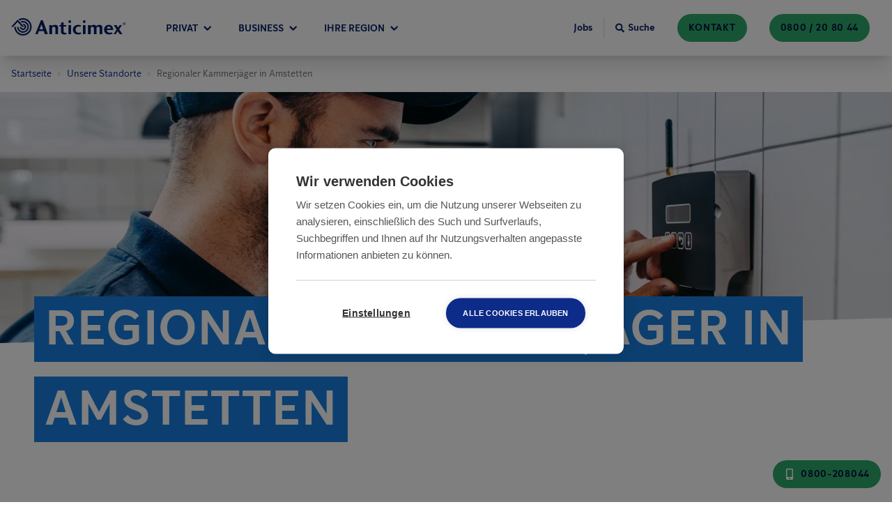

--- FILE ---
content_type: text/html; charset=UTF-8
request_url: https://www.anticimex.at/standorte/amstetten/
body_size: 39607
content:
<!DOCTYPE html><html lang="de-at"><head><meta charSet="utf-8"/><meta http-equiv="x-ua-compatible" content="ie=edge"/><meta name="viewport" content="width=device-width, initial-scale=1, shrink-to-fit=no"/><meta name="generator" content="Gatsby 5.11.0"/><meta data-react-helmet="true" name="description" content="Ihr Kammerjäger in Amstetten ✔ Meisterbetrieb ✔ Faire Preise ✔ diskret ✔ für Unternehmen &amp; Privatpersonen ☎ Hotline"/><meta data-react-helmet="true" property="og:type" content="website"/><meta data-react-helmet="true" property="og:site_name" content="Anticimex"/><meta data-react-helmet="true" name="og:title" content="Anticimex Schädlingsbekämpfung und Taubenabwehr"/><meta data-react-helmet="true" name="og:description" content="Anticimex.at ✔ Meisterbetrieb ✔ Faire Preise ✔ diskret ✔ für Unternehmen &amp;amp; Privatpersonen ✔ seit 1934 ☎ Hotline"/><meta data-react-helmet="true" name="og:image" content="https://cdn.sanity.io/images/5fe89r5x/austria/5905082efbbf6ecc2533f2b10e32346b181a6f33-1200x630.jpg/socialmedia.jpg"/><meta name="theme-color" content="#0D2B88"/><style data-href="/styles.29034132c6da883d0fbe.css" data-identity="gatsby-global-css">@charset "UTF-8";.slick-slider{-webkit-touch-callout:none;-webkit-tap-highlight-color:transparent;box-sizing:border-box;touch-action:pan-y;-webkit-user-select:none;-moz-user-select:none;user-select:none;-khtml-user-select:none}.slick-list,.slick-slider{display:block;position:relative}.slick-list{margin:0;overflow:hidden;padding:0}.slick-list:focus{outline:none}.slick-list.dragging{cursor:pointer;cursor:hand}.slick-slider .slick-list,.slick-slider .slick-track{transform:translateZ(0)}.slick-track{display:block;left:0;margin-left:auto;margin-right:auto;position:relative;top:0}.slick-track:after,.slick-track:before{content:"";display:table}.slick-track:after{clear:both}.slick-loading .slick-track{visibility:hidden}.slick-slide{display:none;float:left;height:100%;min-height:1px}[dir=rtl] .slick-slide{float:right}.slick-slide img{display:block}.slick-slide.slick-loading img{display:none}.slick-slide.dragging img{pointer-events:none}.slick-initialized .slick-slide{display:block}.slick-loading .slick-slide{visibility:hidden}.slick-vertical .slick-slide{border:1px solid transparent;display:block;height:auto}.slick-arrow.slick-hidden{display:none}@font-face{font-display:swap;font-family:Anticimex Sans;font-style:normal;font-weight:400;src:url(/static/AnticimexSans-Regular-5d22864ac8d7dab90d62b6f681f867dd.woff2) format("woff2"),url(/static/AnticimexSans-Regular-645c1c5c5340ad1bc2fddf0c130d384a.woff) format("woff")}@font-face{font-display:swap;font-family:Anticimex Sans;font-style:normal;font-weight:700;src:url(/static/AnticimexSans-Bold-163461c3e2f3d4503dba53f2455cd916.woff2) format("woff2"),url(/static/AnticimexSans-Bold-29adb460d8acb1ef2c79b0ba39f064e2.woff) format("woff")}:root{--neutral-20:#333;--neutral-40:#767676;--neutral-70:#949494;--neutral-75:#cdcdcd;--neutral-80:#e1e1e1;--neutral-85:#f0f0f0;--neutral-90:#f2f2f2;--neutral-95:#f6f6f6;--neutral-100:#fff;--neutral-100-dim:hsla(0,0%,100%,.87);--blue-10:#000f3b;--blue-20:#051e66;--blue-30:#0d2b88;--blue-40:#0e2f92;--blue-50:#1254b5;--blue-60:#0862b7;--blue-70:#187ee0;--blue-70-dark:#4b7dd2;--blue-75:#2c90ef;--blue-80:#41a2ff;--blue-85:#6499cc;--blue-90:#d2dbe3;--blue-95:#d9ecff;--blue-95-dark:#cee0f2;--blue-100:#f8fbfe;--blue-dim-30:#5f74a1;--blue-dim-70:#b6c2ce;--blue-dim-80:#c7d2db;--blue-dim-90:#e6e8ef;--green-40:#1b8751;--green-50:#2da96b;--green-60:#1ea56f;--green-65:#2c6;--green-70:#1ed68c;--green-90:#bff6db;--green-90-dark:#b5ead1;--green-100:#f8fffc;--orange-30:#eb7200;--orange-40:#ff7c00;--orange-50:#fc9640;--orange-60:#fdab66;--orange-70:#fdc08d;--orange-80:#fed5b3;--orange-90:#feead9;--orange-100:#fff5ec;--warning:#cc9e00;--warning-26:#cc9e0026;--yellow-gray:#fff1c126;--purple-30:#590d60;--purple-50:#9e17aa;--red-50:#e92525;--red-70:#ff5959;--red-90:#f1d2d2;--white-50:#ffffff80;--white-60:#ffffff99;--neutral-0-alpha-80:rgba(0,0,0,.87);--neutral-0-alpha-5:rgba(0,0,0,.05);--blue-20-alpha-10:rgba(5,30,102,.1);--blue-20-alpha-40:rgba(5,30,102,.4);--blue-20-alpha-64:rgba(5,30,102,.64);--blue-20-alpha-80:rgba(5,30,102,.8);--blue-20-alpha-87:rgba(5,30,102,.87);--blue-70-alpha-15:rgba(24,126,224,.15);--blue-70-alpha-3:rgba(24,126,224,.03)}.grecaptcha-badge{z-index:10}/* ! tailwindcss v3.4.1 | MIT License | https://tailwindcss.com */*,:after,:before{border:0 solid #e5e7eb;box-sizing:border-box}:after,:before{--tw-content:""}:host,html{-webkit-text-size-adjust:100%;font-feature-settings:normal;-webkit-tap-highlight-color:transparent;font-family:ui-sans-serif,system-ui,sans-serif,Apple Color Emoji,Segoe UI Emoji,Segoe UI Symbol,Noto Color Emoji;font-variation-settings:normal;line-height:1.5;-moz-tab-size:4;-o-tab-size:4;tab-size:4}body{line-height:inherit;margin:0}hr{border-top-width:1px;color:inherit;height:0}abbr:where([title]){-webkit-text-decoration:underline dotted;text-decoration:underline dotted}h1,h2,h3,h4,h5,h6{font-size:inherit;font-weight:inherit}a{color:inherit;text-decoration:inherit}b,strong{font-weight:bolder}code,kbd,pre,samp{font-feature-settings:normal;font-family:ui-monospace,SFMono-Regular,Menlo,Monaco,Consolas,Liberation Mono,Courier New,monospace;font-size:1em;font-variation-settings:normal}small{font-size:80%}sub,sup{font-size:75%;line-height:0;position:relative;vertical-align:baseline}sub{bottom:-.25em}sup{top:-.5em}table{border-collapse:collapse;border-color:inherit;text-indent:0}button,input,optgroup,select,textarea{font-feature-settings:inherit;color:inherit;font-family:inherit;font-size:100%;font-variation-settings:inherit;font-weight:inherit;line-height:inherit;margin:0;padding:0}button,select{text-transform:none}[type=button],[type=reset],[type=submit],button{-webkit-appearance:button;background-color:transparent;background-image:none}:-moz-focusring{outline:auto}:-moz-ui-invalid{box-shadow:none}progress{vertical-align:baseline}::-webkit-inner-spin-button,::-webkit-outer-spin-button{height:auto}[type=search]{-webkit-appearance:textfield;outline-offset:-2px}::-webkit-search-decoration{-webkit-appearance:none}::-webkit-file-upload-button{-webkit-appearance:button;font:inherit}summary{display:list-item}blockquote,dd,dl,figure,h1,h2,h3,h4,h5,h6,hr,p,pre{margin:0}fieldset{margin:0}fieldset,legend{padding:0}menu,ol,ul{list-style:none;margin:0;padding:0}dialog{padding:0}textarea{resize:vertical}input::-moz-placeholder,textarea::-moz-placeholder{color:#9ca3af;opacity:1}input::placeholder,textarea::placeholder{color:#9ca3af;opacity:1}[role=button],button{cursor:pointer}:disabled{cursor:default}audio,canvas,embed,iframe,img,object,svg,video{display:block;vertical-align:middle}img,video{height:auto;max-width:100%}[hidden]{display:none}body{--tw-bg-opacity:1;background-color:rgb(255 255 255/var(--tw-bg-opacity));font-family:Anticimex Sans}input{max-width:100%}label{font-family:inherit}h1{font-size:2rem;line-height:1.11;margin-left:auto;margin-right:auto;max-width:1280px;text-transform:uppercase}h1,h2{font-weight:700}h2{color:var(--blue-20);font-size:1.5rem;line-height:2rem;line-height:1.25}h3,h3 a{font-size:1.25rem;line-height:1.75rem}h3{color:var(--blue-20);font-weight:700;line-height:1.25}h2+div,h2+p,h2+ul,h3+div,h3+p,h3+ul{margin-top:1rem}a{color:var(--blue-60);cursor:pointer;text-decoration-line:underline}a,p{font-size:1.125rem;line-height:1.75rem}p{color:var(--neutral-0-alpha-80);margin-bottom:1rem}li>ul{padding-left:2rem}li>ul>li>ul{padding-left:4rem}aside{margin-bottom:3rem;margin-left:auto;margin-right:auto;max-width:1280px;padding-left:1rem;padding-right:1rem;width:100%}@media (min-width:768px){aside{padding-left:1.5rem;padding-right:1.5rem}}@media (min-width:1024px){h1{font-size:4.5rem}h2{font-size:3rem;line-height:1}h3{font-size:2rem}h2+div,h2+p,h2+ul,h3+div,h3+p,h3+ul{margin-top:1.5rem}a,a a,p,p a{font-size:1.25rem;line-height:1.75rem}aside{margin-bottom:8rem}}*,:after,:before{--tw-border-spacing-x:0;--tw-border-spacing-y:0;--tw-translate-x:0;--tw-translate-y:0;--tw-rotate:0;--tw-skew-x:0;--tw-skew-y:0;--tw-scale-x:1;--tw-scale-y:1;--tw-pan-x: ;--tw-pan-y: ;--tw-pinch-zoom: ;--tw-scroll-snap-strictness:proximity;--tw-gradient-from-position: ;--tw-gradient-via-position: ;--tw-gradient-to-position: ;--tw-ordinal: ;--tw-slashed-zero: ;--tw-numeric-figure: ;--tw-numeric-spacing: ;--tw-numeric-fraction: ;--tw-ring-inset: ;--tw-ring-offset-width:0px;--tw-ring-offset-color:#fff;--tw-ring-color:rgba(59,130,246,.5);--tw-ring-offset-shadow:0 0 #0000;--tw-ring-shadow:0 0 #0000;--tw-shadow:0 0 #0000;--tw-shadow-colored:0 0 #0000;--tw-blur: ;--tw-brightness: ;--tw-contrast: ;--tw-grayscale: ;--tw-hue-rotate: ;--tw-invert: ;--tw-saturate: ;--tw-sepia: ;--tw-drop-shadow: ;--tw-backdrop-blur: ;--tw-backdrop-brightness: ;--tw-backdrop-contrast: ;--tw-backdrop-grayscale: ;--tw-backdrop-hue-rotate: ;--tw-backdrop-invert: ;--tw-backdrop-opacity: ;--tw-backdrop-saturate: ;--tw-backdrop-sepia: }::backdrop{--tw-border-spacing-x:0;--tw-border-spacing-y:0;--tw-translate-x:0;--tw-translate-y:0;--tw-rotate:0;--tw-skew-x:0;--tw-skew-y:0;--tw-scale-x:1;--tw-scale-y:1;--tw-pan-x: ;--tw-pan-y: ;--tw-pinch-zoom: ;--tw-scroll-snap-strictness:proximity;--tw-gradient-from-position: ;--tw-gradient-via-position: ;--tw-gradient-to-position: ;--tw-ordinal: ;--tw-slashed-zero: ;--tw-numeric-figure: ;--tw-numeric-spacing: ;--tw-numeric-fraction: ;--tw-ring-inset: ;--tw-ring-offset-width:0px;--tw-ring-offset-color:#fff;--tw-ring-color:rgba(59,130,246,.5);--tw-ring-offset-shadow:0 0 #0000;--tw-ring-shadow:0 0 #0000;--tw-shadow:0 0 #0000;--tw-shadow-colored:0 0 #0000;--tw-blur: ;--tw-brightness: ;--tw-contrast: ;--tw-grayscale: ;--tw-hue-rotate: ;--tw-invert: ;--tw-saturate: ;--tw-sepia: ;--tw-drop-shadow: ;--tw-backdrop-blur: ;--tw-backdrop-brightness: ;--tw-backdrop-contrast: ;--tw-backdrop-grayscale: ;--tw-backdrop-hue-rotate: ;--tw-backdrop-invert: ;--tw-backdrop-opacity: ;--tw-backdrop-saturate: ;--tw-backdrop-sepia: }.container{width:100%}@media (min-width:640px){.container{max-width:640px}}@media (min-width:768px){.container{max-width:768px}}@media (min-width:1024px){.container{max-width:1024px}}@media (min-width:1280px){.container{max-width:1280px}}@media (min-width:1440px){.container{max-width:1440px}}@media (min-width:1920px){.container{max-width:1920px}}@media (min-width:2560px){.container{max-width:2560px}}.header-div{max-width:calc(1280px + 2rem)}.header-multiline-text-background{--tw-shadow:-6px 0 0 3px var(--blue-70),6px 0 0 3px var(--blue-70);--tw-shadow-colored:-6px 0 0 3px var(--tw-shadow-color),6px 0 0 3px var(--tw-shadow-color);background-color:var(--blue-70);-webkit-box-decoration-break:clone;box-decoration-break:clone;box-shadow:var(--tw-ring-offset-shadow,0 0 #0000),var(--tw-ring-shadow,0 0 #0000),var(--tw-shadow);line-height:1.8}.breadcrumbs svg{height:6px;width:6px}.card-theme-variant-1 a:not(.anticimex-button),.card-theme-variant-2 a:not(.anticimex-button){color:var(--neutral-100)}.text-xl a{font-size:1.25rem;line-height:1.75rem}@media (min-width:1024px){.header-multiline-text-background{--tw-shadow:-12px 3px 0 3px var(--blue-70),12px 3px 0 3px var(--blue-70);--tw-shadow-colored:-12px 3px 0 3px var(--tw-shadow-color),12px 3px 0 3px var(--tw-shadow-color);box-shadow:var(--tw-ring-offset-shadow,0 0 #0000),var(--tw-ring-shadow,0 0 #0000),var(--tw-shadow);line-height:1.6}}.anticimex-portable-text ul{margin-bottom:1rem}@media (min-width:1024px){.anticimex-portable-text h2:first-child,.anticimex-portable-text h3:first-child,.anticimex-portable-text h4:first-child,.anticimex-portable-text h5:first-child,.anticimex-portable-text h6:first-child{margin-top:0}.anticimex-portable-text figure{display:table;margin:5rem auto}}@media (min-width:768px){.banner-item{max-width:calc(50% - 6rem)}}.anticimex-button-highlight-color--primary{background-color:var(--blue-30);color:var(--neutral-100)}.anticimex-button-highlight-color--primary-alt{background-color:var(--blue-50);color:var(--neutral-100)}.anticimex-button-highlight-color--primary-inverted{background-color:var(--blue-20);color:var(--neutral-100)}.anticimex-button-highlight-color--primary-light{background-color:var(--blue-80);color:var(--blue-20)}.anticimex-button-highlight-color--primary-transparent{background-color:var(--neutral-100);border-color:transparent;color:var(--blue-20)}.anticimex-button-highlight-color--primary-dim{background-color:var(--blue-30);color:var(--neutral-100)}.anticimex-button-highlight-color--secondary{background-color:var(--green-70);border-color:var(--green-70);color:var(--blue-20)}.anticimex-button-style--border-fill{background-color:var(--neutral-100);color:var(--blue-50)}.anticimex-button-disabled{background-color:var(--neutral-75);cursor:not-allowed;opacity:.75}.anticimex-button{border-radius:9999px;border-width:2px;text-align:center;text-decoration-line:none;text-transform:uppercase;transform:translate(var(--tw-translate-x),var(--tw-translate-y)) rotate(var(--tw-rotate)) skewX(var(--tw-skew-x)) skewY(var(--tw-skew-y)) scaleX(var(--tw-scale-x)) scaleY(var(--tw-scale-y));transition-duration:.2s;transition-property:all;transition-timing-function:cubic-bezier(.4,0,.2,1)}.anticimex-button:focus{outline:2px solid transparent;outline-offset:2px}.anticimex-button-size--normal-100{font-size:1rem;font-weight:700;letter-spacing:.05em;line-height:1.5rem;padding:.875rem 2rem}.anticimex-button-size--normal-100-w{font-size:1rem;font-weight:700;letter-spacing:.05em;line-height:1.5rem;padding:.875rem 5rem}.anticimex-button-size--small-100{padding:.625rem 2rem}.anticimex-button-size--small-100,.anticimex-button-size--small-100-w{font-size:1rem;font-weight:700;letter-spacing:.05em;line-height:1.5rem}.anticimex-button-size--small-100-w{padding:.875rem 5rem}.anticimex-button-size--small-50{font-size:.875rem;font-weight:700;letter-spacing:.05em;padding:.25rem .875rem}.anticimex-button-size--small-30{font-size:.875rem;font-weight:700;line-height:1.25rem;line-height:1.375;padding:.25rem .875rem;text-transform:none}.anticimex-button-color--primary{background-color:var(--blue-20);border-color:transparent;color:var(--neutral-100)}.anticimex-button-color--primary.submitting{background-color:var(--blue-70);border-color:transparent;color:var(--neutral-100)}.anticimex-button-color--primary-light.invalid,.anticimex-button-color--primary-light.invalid:focus,.anticimex-button-color--primary.invalid{background-color:var(--red-50);border-color:var(--red-70);color:var(--neutral-100)}.anticimex-button-color--primary-alt{background-color:var(--blue-20);border-color:transparent;color:var(--neutral-100)}.anticimex-button-color--primary-inverted{background-color:var(--neutral-100);border-color:var(--blue-20);color:var(--blue-20)}.anticimex-button-color--primary-light{background-color:var(--blue-75);border-color:transparent;color:var(--blue-10)}.anticimex-button-color--secondary{background-color:var(--green-50);border-color:transparent;color:var(--blue-10)}.anticimex-button-color--primary-transparent{background-image:none;border-color:var(--neutral-100);color:var(--neutral-100)}.anticimex-button-color--primary-dim{background-color:var(--blue-dim-80);border-color:transparent;color:var(--blue-dim-30)}.anticimex-button-style--border{background-color:transparent;border-color:var(--neutral-100);border-width:1px;color:var(--neutral-100)}.anticimex-button-style--border-thick{border-width:4px}.anticimex-button-small{border-color:transparent;font-size:.875rem;font-weight:700;padding:.5rem 1rem}.anticimex-button-wide{border-color:transparent;padding:1rem 5rem}.anticimex-button-border,.anticimex-button-wide{font-size:1rem;font-weight:700;line-height:1.5rem}.anticimex-button-border{--tw-border-opacity:1;border-color:rgb(255 255 255/var(--tw-border-opacity));border-width:1px;padding:.75rem 2rem}.anticimex-button-primary{background-color:var(--blue-20);border-color:transparent;color:var(--neutral-100)}.anticimex-button-primary-alt{background-color:var(--blue-70);border-color:transparent;color:var(--neutral-100)}.anticimex-button-secondary{--tw-bg-opacity:1;background-color:rgb(255 255 255/var(--tw-bg-opacity));border-color:var(--blue-20);border-width:2px;color:var(--blue-20)}.dialog{background-color:var(--blue-100);border-radius:.5rem;display:flex;flex-direction:column;justify-content:flex-start;max-height:100%;padding:1.5rem 1rem;position:relative;transform:translate(var(--tw-translate-x),var(--tw-translate-y)) rotate(var(--tw-rotate)) skewX(var(--tw-skew-x)) skewY(var(--tw-skew-y)) scaleX(var(--tw-scale-x)) scaleY(var(--tw-scale-y));transition-duration:.3s;transition-property:transform;transition-timing-function:cubic-bezier(.4,0,.2,1);width:100%}.dialog-backdrop{--tw-bg-opacity:0.25;background-color:rgb(0 0 0/var(--tw-bg-opacity));height:100%;left:0;padding:1.5rem;position:fixed;top:0;transition-duration:.3s;transition-property:all;transition-timing-function:cubic-bezier(.4,0,.2,1);width:100%;z-index:50}.dialog-backdrop-inactive{opacity:0;pointer-events:none}.dialog-backdrop-active{opacity:1}.dialog-backdrop-inactive .dialog{--tw-translate-y:-1.5rem}.dialog-backdrop-active .dialog,.dialog-backdrop-inactive .dialog{transform:translate(var(--tw-translate-x),var(--tw-translate-y)) rotate(var(--tw-rotate)) skewX(var(--tw-skew-x)) skewY(var(--tw-skew-y)) scaleX(var(--tw-scale-x)) scaleY(var(--tw-scale-y))}.dialog-backdrop-active .dialog{--tw-translate-y:0px}@media (min-width:768px){.dialog{max-height:80%}}@media (min-width:1024px){.dialog{--tw-translate-x:-50%;--tw-translate-y:-50%;left:50%;padding:3rem;position:absolute;top:10%;transform:translate(var(--tw-translate-x),var(--tw-translate-y)) rotate(var(--tw-rotate)) skewX(var(--tw-skew-x)) skewY(var(--tw-skew-y)) scaleX(var(--tw-scale-x)) scaleY(var(--tw-scale-y));width:66.666667%}.dialog-backdrop{padding:0}}.header-fixed-container{position:relative;z-index:40}.header{font-family:Anticimex Sans;left:0;position:fixed;top:0;transition-duration:.2s;transition-property:color,background-color,border-color,text-decoration-color,fill,stroke,opacity,box-shadow,transform,filter,-webkit-backdrop-filter;transition-property:color,background-color,border-color,text-decoration-color,fill,stroke,opacity,box-shadow,transform,filter,backdrop-filter;transition-property:color,background-color,border-color,text-decoration-color,fill,stroke,opacity,box-shadow,transform,filter,backdrop-filter,-webkit-backdrop-filter;transition-timing-function:cubic-bezier(.4,0,.2,1);width:100%;z-index:20}.header--solid,.header--transparent{--tw-shadow:0 20px 25px -5px rgba(0,0,0,.1),0 8px 10px -6px rgba(0,0,0,.1);--tw-shadow-colored:0 20px 25px -5px var(--tw-shadow-color),0 8px 10px -6px var(--tw-shadow-color);background-color:var(--neutral-100);box-shadow:var(--tw-ring-offset-shadow,0 0 #0000),var(--tw-ring-shadow,0 0 #0000),var(--tw-shadow);color:var(--blue-20)}.header-bar{align-items:center;display:flex;flex-wrap:wrap;justify-content:space-between;margin-left:auto;margin-right:auto;max-width:1280px;position:relative;width:100%;z-index:20}.header-main{align-items:stretch;display:flex;flex:1 1 0%;height:100%}.header-logo-mobile{fill:currentColor;border-color:var(--neutral-85);border-right-width:1px;color:inherit;padding:.75rem}.header-logo-desktop{fill:currentColor;color:inherit;display:none;margin-bottom:.25rem;margin-right:3rem}.header-navigation{color:inherit;display:flex;flex:1 1 0%;font-size:.75rem;font-weight:700;line-height:1rem;text-transform:uppercase;width:100%}.header-navigation-lower{align-items:center;display:flex;flex-wrap:wrap;justify-content:space-between;margin-left:auto;margin-right:auto;max-width:1280px;position:relative;width:100%;z-index:20}.header-tools{align-items:center;color:inherit;font-size:.875rem;font-weight:700;justify-content:flex-end;line-height:1.25rem}@media (min-width:1280px){.header--transparent{--tw-shadow:0 0 #0000;--tw-shadow-colored:0 0 #0000;background-color:transparent;box-shadow:var(--tw-ring-offset-shadow,0 0 #0000),var(--tw-ring-shadow,0 0 #0000),var(--tw-shadow);color:var(--neutral-100)}.header-main{align-items:center}.header-logo-mobile{display:none}.header-logo-desktop{display:block}.header-bar{height:5rem;padding-left:1rem;padding-right:1rem}.header-navigation{font-size:.875rem;line-height:1.25rem}.header-navigation-lower{padding-left:1rem;padding-right:1rem}}.flyout-container{left:0;margin-bottom:-1px;margin-top:-1px;position:absolute;top:100%;transition-duration:.2s;transition-property:height,background-color,border;width:100%;z-index:10}.flyout-container.flyout-container--open{border-top-width:1px;padding-bottom:4rem}.flyout-container--primary{background-color:var(--blue-100);border-color:var(--blue-95)}.flyout-container--secondary{background-color:var(--green-100);border-color:var(--green-90)}.nav-container{align-items:flex-start;flex-wrap:wrap;justify-content:center;margin-bottom:1rem;margin-top:1rem}.nav-container,.nav-inner{display:flex;transition-duration:.2s;transition-property:all;transition-timing-function:cubic-bezier(.4,0,.2,1);width:100%}.nav-inner{flex-direction:row;min-width:343px;position:relative}.navigation-tab{align-items:center;border-left-width:1px;border-right-width:1px;border-top-width:1px;cursor:pointer;display:inline-flex;flex:1 1 0%;height:100%;justify-content:center;padding-left:.5rem;padding-right:.5rem;position:relative;transition-duration:.2s;transition-property:background-color,border}.navigation-tab:hover .navigation-tab-text,.navigation-tab:hover svg{color:var(--blue-80)}.navigation-tab svg{transition-duration:.2s;transition-property:color,background-color,border-color,text-decoration-color,fill,stroke,opacity,box-shadow,transform,filter,-webkit-backdrop-filter;transition-property:color,background-color,border-color,text-decoration-color,fill,stroke,opacity,box-shadow,transform,filter,backdrop-filter;transition-property:color,background-color,border-color,text-decoration-color,fill,stroke,opacity,box-shadow,transform,filter,backdrop-filter,-webkit-backdrop-filter;transition-timing-function:cubic-bezier(.4,0,.2,1)}.navigation-tab--primary{background-color:var(--blue-100);border-color:var(--blue-95)}.navigation-tab--secondary{background-color:var(--green-100);border-color:var(--green-90)}.navigation-tab-text{color:inherit;font-size:.75rem;font-weight:700;line-height:1rem;margin-right:.25rem;text-transform:uppercase;transition-duration:.2s}.navigation-tab-accent{fill:currentColor;color:inherit;display:block;height:.25rem;left:0;margin-top:-1px;position:absolute;top:0;width:100%}.navigation-tab-accent--primary{background-color:var(--blue-40)}.navigation-tab-accent--secondary{background-color:var(--green-50)}.navigation-section{opacity:0;position:absolute;top:0;transition-duration:.2s;transition-property:all;transition-timing-function:cubic-bezier(.4,0,.2,1);visibility:hidden;width:100%}.navigation-section--inactive{pointer-events:none;right:0}.navigation-section--active{opacity:1;right:0;visibility:visible}.navigation-section--nested-active{opacity:1;right:100%;visibility:visible}@media (min-width:1280px){.navigation-section--nested-active{right:0}}.navigation-section--primary .navigation-section-inner{border-color:var(--blue-95)}.navigation-section--secondary .navigation-section-inner{border-color:var(--green-90)}.navigation-section-inner{border-right-width:1px;padding-left:2rem;padding-right:2rem;width:100%}.navigation-section-item{align-items:center;border-bottom-width:1px;color:var(--blue-30);cursor:pointer;display:flex;font-size:1.125rem;justify-content:space-between;line-height:1.75rem;padding-bottom:1rem;padding-top:1rem;width:100%}.navigation-section-item:hover{color:var(--blue-50)}.navigation-section-item--primary{border-color:var(--blue-95)}.navigation-section-item--primary.navigation-section-item--active{background-color:var(--blue-95)}.navigation-section-item--secondary{border-color:var(--green-90)}.navigation-section-item--secondary.navigation-section-item--active{background-color:var(--green-90)}@media (min-width:1280px){.nav-container{margin-bottom:4rem;margin-top:4rem}.navigation-tab{margin-right:1.25rem}.navigation-tab-text{font-size:.875rem;margin-right:.5rem}.navigation-section--active{right:auto}.navigation-section-inner{padding-left:0;padding-right:0;width:50%}.navigation-section-item{border-bottom-left-radius:9999px;border-bottom-width:0;border-top-left-radius:9999px;font-size:1.5rem;justify-content:flex-start;line-height:2rem;margin-bottom:.5rem;padding:1.5rem 2rem}.nav-inner{width:58.333333%}.navigation-tab{flex:0 1 auto}}.rating-list-item.light,.rating-list-item:hover~.rating-list-item.light{background-color:rgba(255,255,255,var(--bg-opacity))}.rating-list-item.dark,.rating-list-item:hover~.rating-list-item.dark{background-color:rgba(0,0,0,var(--bg-opacity))}.pest-identifier__view-type p,.pest-identifier__view-type svg{color:var(--blue-dim-30)}.pest-identifier__view-type:hover{border-bottom-width:3px;border-color:var(--blue-95)}.pest-identifier__view-type:hover p,.pest-identifier__view-type:hover svg{color:var(--blue-30)}.pest-identifier__view-type--selected{border-bottom-width:3px;border-color:var(--blue-30)}.pest-identifier__view-type--selected p,.pest-identifier__view-type--selected svg{color:var(--blue-30)}@media (min-width:1024px){.alternating-list:nth-child(odd){flex-direction:row-reverse}}.map-modal{display:flex;height:37.5rem;min-height:31.25rem;width:100%}@media (min-width:1024px){.map-modal{display:flex;height:31.25rem;min-height:13rem;width:100%}}.map-marker{--tw-translate-x:-50%;--tw-translate-y:-100%;position:relative;transform:translate(var(--tw-translate-x),var(--tw-translate-y)) rotate(var(--tw-rotate)) skewX(var(--tw-skew-x)) skewY(var(--tw-skew-y)) scaleX(var(--tw-scale-x)) scaleY(var(--tw-scale-y))}.map-marker .show-address-popup{display:none}.map-marker:hover .show-address-popup{background-color:var(--neutral-100);display:flex;left:0;padding:.25rem 1.625rem .25rem .5rem;position:absolute;top:100%;z-index:50}.split-card-pair+.split-card-pair--no-title{margin-top:-3rem}@media (min-width:768px){.split-card-pair+.split-card-pair--no-title{margin-top:-2rem}}@media (min-width:1024px){.split-card-pair+.split-card-pair--no-title{margin-top:-3rem}}.pointer-events-none{pointer-events:none}.pointer-events-auto{pointer-events:auto}.visible{visibility:visible}.invisible{visibility:hidden}.collapse{visibility:collapse}.static{position:static}.fixed{position:fixed}.absolute{position:absolute}.relative{position:relative}.sticky{position:sticky}.inset-0{inset:0}.\!left-\[4\.5rem\]{left:4.5rem!important}.\!right-\[4\.5rem\]{right:4.5rem!important}.-left-4{left:-1rem}.-top-24{top:-6rem}.bottom-0{bottom:0}.left-0{left:0}.left-1\/2{left:50%}.left-3{left:.75rem}.left-filter-icon-mobile{left:4px}.left-full{left:100%}.right-0{right:0}.top-0{top:0}.top-1\/2{top:50%}.top-12{top:3rem}.top-3{top:.75rem}.top-full{top:100%}.-z-1{z-index:-1}.z-0{z-index:0}.z-10{z-index:10}.z-20{z-index:20}.z-30{z-index:30}.z-\[100\]{z-index:100}.z-modal{z-index:40}.order-1{order:1}.order-2{order:2}.order-3{order:3}.order-last{order:9999}.col-start-1{grid-column-start:1}.m-0{margin:0}.m-auto{margin:auto}.-mx-3{margin-left:-.75rem;margin-right:-.75rem}.-mx-4{margin-left:-1rem;margin-right:-1rem}.-mx-\[1px\]{margin-left:-1px;margin-right:-1px}.mx-2{margin-left:.5rem;margin-right:.5rem}.mx-4{margin-left:1rem;margin-right:1rem}.mx-\[20\%\]{margin-left:20%;margin-right:20%}.mx-auto{margin-left:auto;margin-right:auto}.my-0{margin-bottom:0;margin-top:0}.my-1{margin-bottom:.25rem;margin-top:.25rem}.my-10{margin-bottom:2.5rem;margin-top:2.5rem}.my-12{margin-bottom:3rem;margin-top:3rem}.my-2{margin-bottom:.5rem;margin-top:.5rem}.my-3{margin-bottom:.75rem;margin-top:.75rem}.my-6{margin-bottom:1.5rem;margin-top:1.5rem}.my-\[1rem\]{margin-bottom:1rem;margin-top:1rem}.my-\[3\.75rem\]{margin-bottom:3.75rem;margin-top:3.75rem}.\!mb-0{margin-bottom:0!important}.-mb-4{margin-bottom:-1rem}.-mb-6{margin-bottom:-1.5rem}.-mb-8{margin-bottom:-2rem}.-mb-px{margin-bottom:-1px}.-ml-1{margin-left:-.25rem}.-ml-10{margin-left:-2.5rem}.-ml-16{margin-left:-4rem}.-ml-2{margin-left:-.5rem}.-ml-4{margin-left:-1rem}.-ml-72{margin-left:-18rem}.-mr-2{margin-right:-.5rem}.-mt-1{margin-top:-.25rem}.-mt-16{margin-top:-4rem}.-mt-2{margin-top:-.5rem}.-mt-32{margin-top:-8rem}.-mt-8{margin-top:-2rem}.-mt-\[5px\]{margin-top:-5px}.mb-0{margin-bottom:0}.mb-1{margin-bottom:.25rem}.mb-10{margin-bottom:2.5rem}.mb-12{margin-bottom:3rem}.mb-14{margin-bottom:3.5rem}.mb-16{margin-bottom:4rem}.mb-2{margin-bottom:.5rem}.mb-20{margin-bottom:5rem}.mb-3{margin-bottom:.75rem}.mb-32{margin-bottom:8rem}.mb-4{margin-bottom:1rem}.mb-5{margin-bottom:1.25rem}.mb-6{margin-bottom:1.5rem}.mb-7{margin-bottom:1.625rem}.mb-8{margin-bottom:2rem}.mb-\[0\.62rem\]{margin-bottom:.62rem}.mb-\[0\.63rem\]{margin-bottom:.63rem}.mb-\[0\.94rem\]{margin-bottom:.94rem}.mb-\[1\.25rem\]{margin-bottom:1.25rem}.mb-\[1\.875rem\]{margin-bottom:1.875rem}.mb-\[1\.87rem\]{margin-bottom:1.87rem}.mb-\[1\.88rem\]{margin-bottom:1.88rem}.mb-\[3\.125rem\]{margin-bottom:3.125rem}.mb-\[3px\]{margin-bottom:3px}.mb-\[3rem\]{margin-bottom:3rem}.mb-px-3{margin-bottom:3px}.ml-0{margin-left:0}.ml-1{margin-left:.25rem}.ml-100{margin-left:6.25rem}.ml-2{margin-left:.5rem}.ml-3{margin-left:.75rem}.ml-4{margin-left:1rem}.ml-5{margin-left:1.25rem}.ml-6{margin-left:1.5rem}.ml-8{margin-left:2rem}.ml-auto{margin-left:auto}.mr-1{margin-right:.25rem}.mr-10{margin-right:2.5rem}.mr-100{margin-right:6.25rem}.mr-2{margin-right:.5rem}.mr-3{margin-right:.75rem}.mr-4{margin-right:1rem}.mr-5{margin-right:1.25rem}.mr-6{margin-right:1.5rem}.mr-8{margin-right:2rem}.mr-\[0\.8125rem\]{margin-right:.8125rem}.mr-\[4rem\]{margin-right:4rem}.mt-0{margin-top:0}.mt-1{margin-top:.25rem}.mt-10{margin-top:2.5rem}.mt-12{margin-top:3rem}.mt-16{margin-top:4rem}.mt-2{margin-top:.5rem}.mt-2\.5{margin-top:.625rem}.mt-20{margin-top:5rem}.mt-3{margin-top:.75rem}.mt-4{margin-top:1rem}.mt-5{margin-top:1.25rem}.mt-56{margin-top:14rem}.mt-6{margin-top:1.5rem}.mt-7{margin-top:1.625rem}.mt-8{margin-top:2rem}.mt-\[0\.62rem\]{margin-top:.62rem}.mt-\[1\.875rem\]{margin-top:1.875rem}.mt-\[1\.87rem\]{margin-top:1.87rem}.mt-\[2\.5rem\]{margin-top:2.5rem}.mt-\[3\.125rem\]{margin-top:3.125rem}.mt-\[3\.75rem\]{margin-top:3.75rem}.mt-\[6\.25rem\]{margin-top:6.25rem}.mt-auto{margin-top:auto}.box-content{box-sizing:content-box}.line-clamp-3{-webkit-line-clamp:3}.line-clamp-3,.line-clamp-4{-webkit-box-orient:vertical;display:-webkit-box;overflow:hidden}.line-clamp-4{-webkit-line-clamp:4}.block{display:block}.inline-block{display:inline-block}.inline{display:inline}.flex{display:flex}.inline-flex{display:inline-flex}.table{display:table}.grid{display:grid}.\!hidden{display:none!important}.hidden{display:none}.aspect-video{aspect-ratio:16/9}.size-16{height:4rem;width:4rem}.size-4{height:1rem;width:1rem}.size-5{height:1.25rem;width:1.25rem}.size-8{height:2rem;width:2rem}.h-0{height:0}.h-10{height:2.5rem}.h-12{height:3rem}.h-16{height:4rem}.h-2{height:.5rem}.h-2\.5{height:.625rem}.h-20{height:5rem}.h-24{height:6rem}.h-28{height:7rem}.h-3{height:.75rem}.h-32{height:8rem}.h-4{height:1rem}.h-4\/6{height:66.666667%}.h-40{height:10rem}.h-48{height:12rem}.h-5{height:1.25rem}.h-6{height:1.5rem}.h-8{height:2rem}.h-\[100\%\]{height:100%}.h-\[1px\]{height:1px}.h-\[2\.5rem\]{height:2.5rem}.h-\[4rem\]{height:4rem}.h-\[5rem\]{height:5rem}.h-\[6px\]{height:6px}.h-\[6rem\]{height:6rem}.h-\[8\.125rem\]{height:8.125rem}.h-auto{height:auto}.h-divider-thick{height:5px}.h-full{height:100%}.h-hero-image-mobile{height:16rem}.h-icon-text-block{height:9rem}.h-px-2{height:2px}.h-screen{height:100vh}.max-h-20{max-height:5rem}.max-h-96{max-height:24rem}.max-h-\[15rem\]{max-height:15rem}.max-h-full{max-height:100%}.max-h-hero-image-max{max-height:50vh}.min-h-12{min-height:3rem}.min-h-56{min-height:14rem}.min-h-help-card-small{min-height:23.75rem}.min-h-hero-image-with-overlay-mobile{min-height:28rem}.min-h-screen{min-height:100vh}.w-0{width:0}.w-1{width:.25rem}.w-1\/3{width:33.3333%}.w-10{width:2.5rem}.w-10\/12{width:83.333333%}.w-12{width:3rem}.w-16{width:4rem}.w-2{width:.5rem}.w-2\.5{width:.625rem}.w-20{width:5rem}.w-24{width:6rem}.w-36{width:9rem}.w-4{width:1rem}.w-4\/5{width:80%}.w-40{width:10rem}.w-5{width:1.25rem}.w-56{width:14rem}.w-6{width:1.5rem}.w-72{width:18rem}.w-8{width:2rem}.w-\[15rem\]{width:15rem}.w-\[2\.5rem\]{width:2.5rem}.w-\[25px\]{width:25px}.w-\[30\%\]{width:30%}.w-\[40\%\]{width:40%}.w-\[4rem\]{width:4rem}.w-\[50\%\]{width:50%}.w-\[5rem\]{width:5rem}.w-\[6rem\]{width:6rem}.w-\[8\.125rem\]{width:8.125rem}.w-\[8\.5rem\]{width:8.5rem}.w-auto{width:auto}.w-full{width:100%}.w-icon-text-block{width:9rem}.w-max{width:-moz-max-content;width:max-content}.w-px{width:1px}.min-w-40{min-width:10rem}.min-w-56{min-width:14rem}.min-w-6{min-width:1.5rem}.min-w-card-small{min-width:260px}.min-w-full{min-width:100%}.min-w-sm{min-width:375px}.min-w-sm-padding{min-width:343px}.min-w-table{min-width:100%}.max-w-10xl{max-width:104rem}.max-w-3\/4{max-width:75%}.max-w-3xl{max-width:48rem}.max-w-4xl{max-width:56rem}.max-w-50{max-width:14rem}.max-w-600px{max-width:600px}.max-w-7xl{max-width:80rem}.max-w-\[36\.625rem\]{max-width:36.625rem}.max-w-\[38\.25rem\]{max-width:38.25rem}.max-w-\[560px\]{max-width:560px}.max-w-\[62\.375rem\]{max-width:62.375rem}.max-w-aside-with-shadows{max-width:calc(1280px + 2rem)}.max-w-full{max-width:100%}.max-w-lg{max-width:32rem}.max-w-none{max-width:none}.max-w-screen-2xl{max-width:1440px}.max-w-screen-xl{max-width:1280px}.max-w-td-mobile{max-width:80vw}.flex-1{flex:1 1 0%}.flex-auto{flex:1 1 auto}.flex-none{flex:none}.flex-shrink-0,.shrink-0{flex-shrink:0}.flex-grow,.grow{flex-grow:1}.origin-top-left{transform-origin:top left}.-translate-x-1\/2{--tw-translate-x:-50%}.-translate-x-1\/2,.-translate-x-full{transform:translate(var(--tw-translate-x),var(--tw-translate-y)) rotate(var(--tw-rotate)) skewX(var(--tw-skew-x)) skewY(var(--tw-skew-y)) scaleX(var(--tw-scale-x)) scaleY(var(--tw-scale-y))}.-translate-x-full{--tw-translate-x:-100%}.-translate-y-1{--tw-translate-y:-0.25rem}.-translate-y-1,.-translate-y-1\/2{transform:translate(var(--tw-translate-x),var(--tw-translate-y)) rotate(var(--tw-rotate)) skewX(var(--tw-skew-x)) skewY(var(--tw-skew-y)) scaleX(var(--tw-scale-x)) scaleY(var(--tw-scale-y))}.-translate-y-1\/2{--tw-translate-y:-50%}.-rotate-45{--tw-rotate:-45deg}.-rotate-45,.rotate-180{transform:translate(var(--tw-translate-x),var(--tw-translate-y)) rotate(var(--tw-rotate)) skewX(var(--tw-skew-x)) skewY(var(--tw-skew-y)) scaleX(var(--tw-scale-x)) scaleY(var(--tw-scale-y))}.rotate-180{--tw-rotate:180deg}.rotate-45{--tw-rotate:45deg}.rotate-45,.scale-75{transform:translate(var(--tw-translate-x),var(--tw-translate-y)) rotate(var(--tw-rotate)) skewX(var(--tw-skew-x)) skewY(var(--tw-skew-y)) scaleX(var(--tw-scale-x)) scaleY(var(--tw-scale-y))}.scale-75{--tw-scale-x:.75;--tw-scale-y:.75}.transform{transform:translate(var(--tw-translate-x),var(--tw-translate-y)) rotate(var(--tw-rotate)) skewX(var(--tw-skew-x)) skewY(var(--tw-skew-y)) scaleX(var(--tw-scale-x)) scaleY(var(--tw-scale-y))}.transform-gpu{transform:translate3d(var(--tw-translate-x),var(--tw-translate-y),0) rotate(var(--tw-rotate)) skewX(var(--tw-skew-x)) skewY(var(--tw-skew-y)) scaleX(var(--tw-scale-x)) scaleY(var(--tw-scale-y))}.transform-none{transform:none}@keyframes spin{to{transform:rotate(1turn)}}.animate-spin{animation:spin 1s linear infinite}.cursor-default{cursor:default}.cursor-not-allowed{cursor:not-allowed}.cursor-pointer{cursor:pointer}.resize{resize:both}.scroll-m-28{scroll-margin:7rem}.scroll-mt-12{scroll-margin-top:3rem}.scroll-mt-44{scroll-margin-top:11rem}.list-disc{list-style-type:disc}.appearance-none{-webkit-appearance:none;-moz-appearance:none;appearance:none}.break-inside-avoid-column{-moz-column-break-inside:avoid;break-inside:avoid-column}.grid-flow-row{grid-auto-flow:row}.grid-flow-col{grid-auto-flow:column}.grid-flow-row-dense{grid-auto-flow:row dense}.grid-cols-1{grid-template-columns:repeat(1,minmax(0,1fr))}.grid-cols-2{grid-template-columns:repeat(2,minmax(0,1fr))}.grid-cols-3{grid-template-columns:repeat(3,minmax(0,1fr))}.grid-cols-\[30\%_30\%_30\%\]{grid-template-columns:30% 30% 30%}.grid-cols-\[47\.5\%_47\.5\%\]{grid-template-columns:47.5% 47.5%}.grid-cols-\[repeat\(3\2c 1fr\)\]{grid-template-columns:repeat(3,1fr)}.grid-rows-1{grid-template-rows:repeat(1,minmax(0,1fr))}.flex-row{flex-direction:row}.flex-col{flex-direction:column}.flex-wrap{flex-wrap:wrap}.items-start{align-items:flex-start}.items-end{align-items:flex-end}.items-center{align-items:center}.items-stretch{align-items:stretch}.justify-start{justify-content:flex-start}.justify-end{justify-content:flex-end}.justify-center{justify-content:center}.justify-between{justify-content:space-between}.justify-around{justify-content:space-around}.justify-items-center{justify-items:center}.gap-1{gap:.25rem}.gap-10{gap:2.5rem}.gap-12{gap:3rem}.gap-16{gap:4rem}.gap-2{gap:.5rem}.gap-24{gap:6rem}.gap-3{gap:.75rem}.gap-4{gap:1rem}.gap-5{gap:1.25rem}.gap-6{gap:1.5rem}.gap-8{gap:2rem}.gap-\[1\.88rem\]{gap:1.88rem}.gap-\[2px\]{gap:2px}.gap-\[2rem\]{gap:2rem}.gap-\[3\.125rem\]{gap:3.125rem}.gap-\[3\.75rem\]{gap:3.75rem}.gap-\[5\.5rem\]{gap:5.5rem}.gap-x-\[5\%\]{-moz-column-gap:5%;column-gap:5%}.gap-y-8{row-gap:2rem}.space-x-6>:not([hidden])~:not([hidden]){--tw-space-x-reverse:0;margin-left:calc(1.5rem*(1 - var(--tw-space-x-reverse)));margin-right:calc(1.5rem*var(--tw-space-x-reverse))}.space-y-10>:not([hidden])~:not([hidden]){--tw-space-y-reverse:0;margin-bottom:calc(2.5rem*var(--tw-space-y-reverse));margin-top:calc(2.5rem*(1 - var(--tw-space-y-reverse)))}.space-y-2>:not([hidden])~:not([hidden]){--tw-space-y-reverse:0;margin-bottom:calc(.5rem*var(--tw-space-y-reverse));margin-top:calc(.5rem*(1 - var(--tw-space-y-reverse)))}.self-start{align-self:flex-start}.self-end{align-self:flex-end}.self-center{align-self:center}.self-stretch{align-self:stretch}.justify-self-end{justify-self:end}.justify-self-center{justify-self:center}.overflow-auto{overflow:auto}.overflow-hidden{overflow:hidden}.overflow-visible{overflow:visible}.overflow-x-auto{overflow-x:auto}.overflow-y-auto{overflow-y:auto}.overflow-x-hidden{overflow-x:hidden}.overflow-y-hidden{overflow-y:hidden}.text-ellipsis{text-overflow:ellipsis}.whitespace-nowrap{white-space:nowrap}.text-nowrap{text-wrap:nowrap}.break-normal{overflow-wrap:normal;word-break:normal}.break-words{overflow-wrap:break-word}.break-all{word-break:break-all}.rounded{border-radius:.25rem}.rounded-2xl{border-radius:1rem}.rounded-\[0\.5rem\]{border-radius:.5rem}.rounded-\[1\.25rem\]{border-radius:1.25rem}.rounded-\[50\%\]{border-radius:50%}.rounded-full{border-radius:9999px}.rounded-lg{border-radius:.5rem}.rounded-md{border-radius:.375rem}.rounded-none{border-radius:0}.rounded-sm{border-radius:.125rem}.rounded-b-lg{border-bottom-left-radius:.5rem;border-bottom-right-radius:.5rem}.rounded-b-none{border-bottom-left-radius:0;border-bottom-right-radius:0}.rounded-l-full{border-bottom-left-radius:9999px;border-top-left-radius:9999px}.rounded-tl-lg{border-top-left-radius:.5rem}.rounded-tr-lg{border-top-right-radius:.5rem}.border,.border-1{border-width:1px}.border-2{border-width:2px}.border-4{border-width:4px}.border-7{border-width:7px}.border-\[1px\]{border-width:1px}.border-b{border-bottom-width:1px}.border-b-3{border-bottom-width:3px}.border-b-\[1px\]{border-bottom-width:1px}.border-l{border-left-width:1px}.border-r{border-right-width:1px}.border-r-2{border-right-width:2px}.border-t,.border-t-\[1px\]{border-top-width:1px}.border-solid{border-style:solid}.border-dashed{border-style:dashed}.border-none{border-style:none}.\!border-\[var\(--blue-30\)\]{border-color:var(--blue-30)!important}.border-\[silver\]{--tw-border-opacity:1;border-color:rgb(192 192 192/var(--tw-border-opacity))}.border-\[var\(--blue-70\)\]{border-color:var(--blue-70)}.border-\[var\(--blue-90\)\]{border-color:var(--blue-90)}.border-\[var\(--blue-95\)\]{border-color:var(--blue-95)}.border-\[var\(--neutral-75\)\]{border-color:var(--neutral-75)}.border-blue-950{--tw-border-opacity:1;border-color:rgb(23 37 84/var(--tw-border-opacity))}.border-brand-primary-10{border-color:var(--blue-10)}.border-brand-primary-20{border-color:var(--blue-20)}.border-brand-primary-30{border-color:var(--blue-30)}.border-brand-primary-40{border-color:var(--blue-40)}.border-brand-primary-50{border-color:var(--blue-50)}.border-brand-primary-60{border-color:var(--blue-60)}.border-brand-primary-70{border-color:var(--blue-70)}.border-brand-primary-90{border-color:var(--blue-90)}.border-brand-primary-95{border-color:var(--blue-95)}.border-brand-primary-dim{border-color:var(--blue-dim-30)}.border-brand-primary-dim-70{border-color:var(--blue-dim-70)}.border-brand-primary-dim-80{border-color:var(--blue-dim-80)}.border-brand-secondary-70{border-color:var(--green-70)}.border-brand-senary-100{border-color:var(--neutral-100)}.border-brand-senary-40{border-color:var(--neutral-40)}.border-brand-senary-80{border-color:var(--neutral-80)}.border-brand-tertiary-50{border-color:var(--red-50)}.border-current{border-color:currentColor}.border-form-border{border-color:var(--blue-95)}.border-form-section-border{border-color:var(--neutral-0-alpha-5)}.border-input-border{border-color:var(--blue-90)}.border-input-border-focused{border-color:var(--blue-50)}.border-neutral-100{border-color:var(--neutral-100)}.border-paragraph-border{border-color:var(--blue-95)}.border-separator{border-color:var(--blue-90)}.border-sky-600{--tw-border-opacity:1;border-color:rgb(2 132 199/var(--tw-border-opacity))}.border-transparent{border-color:transparent}.border-warning{border-color:var(--warning)}.border-white{--tw-border-opacity:1;border-color:rgb(255 255 255/var(--tw-border-opacity))}.border-y-blue-500{--tw-border-opacity:1;border-bottom-color:rgb(59 130 246/var(--tw-border-opacity));border-top-color:rgb(59 130 246/var(--tw-border-opacity))}.border-b-transparent{border-bottom-color:transparent}.border-t-transparent{border-top-color:transparent}.\!bg-black{background-color:rgb(0 0 0/var(--tw-bg-opacity))!important}.\!bg-black,.\!bg-white{--tw-bg-opacity:1!important}.\!bg-white{background-color:rgb(255 255 255/var(--tw-bg-opacity))!important}.bg-\[\#197EE0\]{--tw-bg-opacity:1;background-color:rgb(25 126 224/var(--tw-bg-opacity))}.bg-\[var\(--blue-100\)\]{background-color:var(--blue-100)}.bg-\[var\(--blue-20\)\]{background-color:var(--blue-20)}.bg-\[var\(--blue-95\)\]{background-color:var(--blue-95)}.bg-\[var\(--neutral-100\)\]{background-color:var(--neutral-100)}.bg-banner-bg-color-variant-1{background-color:var(--blue-30)}.bg-banner-bg-color-variant-2{background-color:var(--blue-100)}.bg-banner-text-color-variant-1{background-color:var(--neutral-100)}.bg-black{--tw-bg-opacity:1;background-color:rgb(0 0 0/var(--tw-bg-opacity))}.bg-brand-primary-100{background-color:var(--blue-100)}.bg-brand-primary-20{background-color:var(--blue-20)}.bg-brand-primary-30{background-color:var(--blue-30)}.bg-brand-primary-40{background-color:var(--blue-40)}.bg-brand-primary-50{background-color:var(--blue-50)}.bg-brand-primary-70{background-color:var(--blue-70)}.bg-brand-primary-80{background-color:var(--blue-80)}.bg-brand-primary-90{background-color:var(--blue-90)}.bg-brand-primary-95{background-color:var(--blue-95)}.bg-brand-primary-95-dark{background-color:var(--blue-95-dark)}.bg-brand-secondary-50{background-color:var(--green-50)}.bg-brand-secondary-70{background-color:var(--green-70)}.bg-brand-secondary-90{background-color:var(--green-90)}.bg-brand-secondary-90-dark{background-color:var(--green-90-dark)}.bg-brand-senary-100{background-color:var(--neutral-100)}.bg-brand-tertiary-50{background-color:var(--red-50)}.bg-brand-tertiary-70{background-color:var(--red-70)}.bg-brand-tertiary-90{background-color:var(--red-90)}.bg-current{background-color:currentColor}.bg-facts-list-circle-bg{background-color:var(--blue-95)}.bg-footer-bg{background-color:var(--blue-30)}.bg-form-bg{background-color:var(--neutral-100)}.bg-form-section-border{background-color:var(--neutral-0-alpha-5)}.bg-hero{background-color:var(--blue-30)}.bg-hero-overlay{background-color:var(--blue-20-alpha-80)}.bg-identifier-filter-button{background-color:var(--blue-95)}.bg-input-bg-dragging{background-color:var(--blue-70-alpha-15)}.bg-input-bg-readonly{background-color:var(--blue-dim-90)}.bg-neutral-100{background-color:var(--neutral-100)}.bg-rating-star-highlighted{background-color:var(--orange-50)}.bg-selected-navigation-topic{background-color:var(--blue-95)}.bg-separator-subtle{background-color:var(--neutral-85)}.bg-slate-50{--tw-bg-opacity:1;background-color:rgb(248 250 252/var(--tw-bg-opacity))}.bg-step-by-step-number-bg{background-color:var(--blue-95)}.bg-transparent{background-color:transparent}.bg-warning-26{background-color:var(--warning-26)}.bg-white{--tw-bg-opacity:1;background-color:rgb(255 255 255/var(--tw-bg-opacity))}.bg-yellow-gray{background-color:var(--yellow-gray)}.bg-opacity-2{--tw-bg-opacity:0.2}.bg-opacity-50{--tw-bg-opacity:0.5}.bg-cover{background-size:cover}.fill-\[var\(--blue-30\)\]{fill:var(--blue-30)}.fill-current{fill:currentColor}.stroke-current{stroke:currentColor}.object-contain{-o-object-fit:contain;object-fit:contain}.object-cover{-o-object-fit:cover;object-fit:cover}.object-center{-o-object-position:center;object-position:center}.object-left{-o-object-position:left;object-position:left}.p-0{padding:0}.p-0\.5{padding:.125rem}.p-10{padding:2.5rem}.p-12{padding:3rem}.p-2{padding:.5rem}.p-2\.5{padding:.625rem}.p-3{padding:.75rem}.p-4{padding:1rem}.p-5{padding:1.25rem}.p-6{padding:1.5rem}.p-7{padding:1.625rem}.p-8{padding:2rem}.p-\[1\.25rem\]{padding:1.25rem}.p-\[1\.75rem\]{padding:1.75rem}.p-\[1\.875rem\]{padding:1.875rem}.px-0{padding-left:0;padding-right:0}.px-10{padding-left:2.5rem;padding-right:2.5rem}.px-12{padding-left:3rem;padding-right:3rem}.px-2{padding-left:.5rem;padding-right:.5rem}.px-4{padding-left:1rem;padding-right:1rem}.px-5{padding-left:1.25rem;padding-right:1.25rem}.px-6{padding-left:1.5rem;padding-right:1.5rem}.px-7{padding-left:1.625rem;padding-right:1.625rem}.px-8{padding-left:2rem;padding-right:2rem}.px-\[0\.94rem\]{padding-left:.94rem;padding-right:.94rem}.px-\[1\.25rem\]{padding-left:1.25rem;padding-right:1.25rem}.px-\[30px\]{padding-left:30px;padding-right:30px}.py-0{padding-bottom:0;padding-top:0}.py-1{padding-bottom:.25rem;padding-top:.25rem}.py-1\.5{padding-bottom:.375rem;padding-top:.375rem}.py-10{padding-bottom:2.5rem;padding-top:2.5rem}.py-12{padding-bottom:3rem;padding-top:3rem}.py-2{padding-bottom:.5rem;padding-top:.5rem}.py-24{padding-bottom:6rem;padding-top:6rem}.py-3{padding-bottom:.75rem;padding-top:.75rem}.py-4{padding-bottom:1rem;padding-top:1rem}.py-5{padding-bottom:1.25rem;padding-top:1.25rem}.py-6{padding-bottom:1.5rem;padding-top:1.5rem}.py-7{padding-bottom:1.625rem;padding-top:1.625rem}.py-8{padding-bottom:2rem;padding-top:2rem}.py-\[1\.25rem\]{padding-bottom:1.25rem;padding-top:1.25rem}.py-\[25px\]{padding-bottom:25px;padding-top:25px}.py-\[3\.75rem\]{padding-bottom:3.75rem;padding-top:3.75rem}.py-\[6\.25rem\]{padding-bottom:6.25rem;padding-top:6.25rem}.py-px{padding-bottom:1px;padding-top:1px}.pb-1{padding-bottom:.25rem}.pb-10{padding-bottom:2.5rem}.pb-12{padding-bottom:3rem}.pb-14{padding-bottom:3.5rem}.pb-16{padding-bottom:4rem}.pb-2{padding-bottom:.5rem}.pb-3{padding-bottom:.75rem}.pb-4{padding-bottom:1rem}.pb-5{padding-bottom:1.25rem}.pb-6{padding-bottom:1.5rem}.pb-8{padding-bottom:2rem}.pl-1{padding-left:.25rem}.pl-2{padding-left:.5rem}.pl-3{padding-left:.75rem}.pl-4{padding-left:1rem}.pl-8{padding-left:2rem}.pr-0{padding-right:0}.pr-10{padding-right:2.5rem}.pr-12{padding-right:3rem}.pr-16{padding-right:4rem}.pr-2{padding-right:.5rem}.pr-3{padding-right:.75rem}.pr-32{padding-right:8rem}.pr-4{padding-right:1rem}.pr-40{padding-right:10rem}.pr-6{padding-right:1.5rem}.pr-8{padding-right:2rem}.pt-0{padding-top:0}.pt-1{padding-top:.25rem}.pt-10{padding-top:2.5rem}.pt-12{padding-top:3rem}.pt-16{padding-top:4rem}.pt-2{padding-top:.5rem}.pt-24{padding-top:6rem}.pt-3{padding-top:.75rem}.pt-4{padding-top:1rem}.pt-5{padding-top:1.25rem}.pt-6{padding-top:1.5rem}.pt-8{padding-top:2rem}.pt-9{padding-top:2.25rem}.pt-\[5\.5rem\]{padding-top:5.5rem}.pt-\[7rem\]{padding-top:7rem}.text-left{text-align:left}.text-center{text-align:center}.text-right{text-align:right}.align-middle{vertical-align:middle}.font-anticimex-default{font-family:Anticimex Sans}.text-2xl{font-size:1.5rem;line-height:2rem}.text-3\.5xl{font-size:2rem}.text-3xl{font-size:1.875rem;line-height:2.25rem}.text-4\.5xl{font-size:2.5rem}.text-4xl{font-size:2.25rem;line-height:2.5rem}.text-5xl{font-size:3rem;line-height:1}.text-7xl{font-size:4.5rem}.text-8xl{font-size:5rem}.text-\[1\.75rem\]{font-size:1.75rem}.text-\[1rem\]{font-size:1rem}.text-\[32px\]{font-size:32px}.text-base{font-size:1rem;line-height:1.5rem}.text-base-lg{font-size:1.0625rem}.text-inherit-size{font-size:inherit}.text-lg{font-size:1.125rem;line-height:1.75rem}.text-sm{line-height:1.25rem}.text-sm,.text-sm-base{font-size:.875rem}.text-xl{font-size:1.25rem;line-height:1.75rem}.text-xs{font-size:.75rem;line-height:1rem}.font-\[400\]{font-weight:400}.font-bold{font-weight:700}.font-light{font-weight:300}.font-medium{font-weight:500}.font-normal{font-weight:400}.font-semibold{font-weight:600}.uppercase{text-transform:uppercase}.normal-case{text-transform:none}.leading-7{line-height:1.75rem}.leading-8{line-height:2rem}.leading-9{line-height:2.25rem}.leading-none{line-height:1}.leading-normal{line-height:1.5}.leading-snug{line-height:1.375}.leading-tight{line-height:1.25}.tracking-normal{letter-spacing:0}.tracking-tight{letter-spacing:-.025em}.\!text-inherit{color:inherit!important}.\!text-white{--tw-text-opacity:1!important;color:rgb(255 255 255/var(--tw-text-opacity))!important}.text-\[var\(--blue-20\)\]{color:var(--blue-20)}.text-\[var\(--blue-30\)\]{color:var(--blue-30)}.text-\[var\(--blue-dim-30\)\]{color:var(--blue-dim-30)}.text-\[var\(--neutral-0-alpha-80\)\]{color:var(--neutral-0-alpha-80)}.text-\[var\(--neutral-100\)\]{color:var(--neutral-100)}.text-\[var\(--neutral-40\)\]{color:var(--neutral-40)}.text-background-blocks{color:var(--blue-70)}.text-banner-subtitle-color-variant-1{color:var(--blue-80)}.text-banner-subtitle-color-variant-2{color:var(--blue-dim-30)}.text-banner-text-color-variant-1{color:var(--neutral-100)}.text-banner-text-color-variant-2{color:var(--blue-30)}.text-blog-primary-20{color:var(--blue-20)}.text-blue-800{--tw-text-opacity:1;color:rgb(30 64 175/var(--tw-text-opacity))}.text-blue-950{--tw-text-opacity:1;color:rgb(23 37 84/var(--tw-text-opacity))}.text-brand-primary-10{color:var(--blue-10)}.text-brand-primary-20{color:var(--blue-20)}.text-brand-primary-30{color:var(--blue-30)}.text-brand-primary-40{color:var(--blue-40)}.text-brand-primary-50{color:var(--blue-50)}.text-brand-primary-70{color:var(--blue-70)}.text-brand-primary-80{color:var(--blue-80)}.text-brand-primary-90{color:var(--blue-90)}.text-brand-primary-95{color:var(--blue-95)}.text-brand-primary-dim{color:var(--blue-dim-30)}.text-brand-secondary-50{color:var(--green-50)}.text-brand-secondary-70{color:var(--green-70)}.text-brand-senary-100{color:var(--neutral-100)}.text-brand-senary-40{color:var(--neutral-40)}.text-brand-tertiary-50{color:var(--red-50)}.text-contact-info-h4{color:var(--blue-20-alpha-87)}.text-current{color:currentColor}.text-footer-social-text-color{color:var(--blue-80)}.text-footer-text-color{color:var(--neutral-100)}.text-form-summary{color:var(--blue-20-alpha-87)}.text-form-summary-label{color:var(--blue-20-alpha-64)}.text-gray-500{--tw-text-opacity:1;color:rgb(107 114 128/var(--tw-text-opacity))}.text-gray-800{--tw-text-opacity:1;color:rgb(31 41 55/var(--tw-text-opacity))}.text-gray-900{--tw-text-opacity:1;color:rgb(17 24 39/var(--tw-text-opacity))}.text-h3-primary{color:var(--blue-30)}.text-hero-with-overlay-subtitle{color:var(--blue-90)}.text-hero-with-overlay-text{color:var(--neutral-100)}.text-inherit{color:inherit}.text-label{color:var(--neutral-40)}.text-link{color:var(--blue-60)}.text-municipalities{color:var(--neutral-20)}.text-navigation-icon{color:var(--blue-20)}.text-navigation-link{color:var(--blue-30)}.text-neutral-100{color:var(--neutral-100)}.text-neutral-100-dim{color:var(--neutral-100-dim)}.text-neutral-20{color:var(--neutral-20)}.text-neutral-40{color:var(--neutral-40)}.text-neutral-70{color:var(--neutral-70)}.text-neutral-75{color:var(--neutral-75)}.text-neutral-80{color:var(--neutral-80)}.text-paragraph-highlighted{color:var(--blue-20-alpha-87)}.text-paragraph-primary{color:var(--neutral-0-alpha-80)}.text-red-500{--tw-text-opacity:1;color:rgb(239 68 68/var(--tw-text-opacity))}.text-red-600{--tw-text-opacity:1;color:rgb(220 38 38/var(--tw-text-opacity))}.text-review-text-50{color:var(--white-50)}.text-review-text-60{color:var(--white-60)}.text-sky-600{--tw-text-opacity:1;color:rgb(2 132 199/var(--tw-text-opacity))}.text-subheader-primary{color:var(--blue-dim-30)}.text-transparent{color:transparent}.text-white{--tw-text-opacity:1;color:rgb(255 255 255/var(--tw-text-opacity))}.underline{text-decoration-line:underline}.no-underline{text-decoration-line:none}.underline-offset-4{text-underline-offset:4px}.opacity-0{opacity:0}.opacity-1{opacity:.1}.opacity-100{opacity:1}.opacity-40{opacity:.4}.opacity-50{opacity:.5}.opacity-60{opacity:.6}.opacity-75{opacity:.75}.shadow-card{--tw-shadow:0 24px 64px -24px rgba(0,0,0,.1);--tw-shadow-colored:0 24px 64px -24px var(--tw-shadow-color)}.shadow-card,.shadow-lg{box-shadow:var(--tw-ring-offset-shadow,0 0 #0000),var(--tw-ring-shadow,0 0 #0000),var(--tw-shadow)}.shadow-lg{--tw-shadow:0 10px 15px -3px rgba(0,0,0,.1),0 4px 6px -4px rgba(0,0,0,.1);--tw-shadow-colored:0 10px 15px -3px var(--tw-shadow-color),0 4px 6px -4px var(--tw-shadow-color)}.shadow-modal{--tw-shadow:-16px -16px 32px hsla(0,0%,100%,.16),16px 16px 32px rgba(0,0,0,.08);--tw-shadow-colored:-16px -16px 32px var(--tw-shadow-color),16px 16px 32px var(--tw-shadow-color)}.shadow-modal,.shadow-none{box-shadow:var(--tw-ring-offset-shadow,0 0 #0000),var(--tw-ring-shadow,0 0 #0000),var(--tw-shadow)}.shadow-none{--tw-shadow:0 0 #0000;--tw-shadow-colored:0 0 #0000}.shadow-outline{--tw-shadow:0 0 0 5px rgba(24,126,224,.3);--tw-shadow-colored:0 0 0 5px var(--tw-shadow-color)}.shadow-outline,.shadow-outline-error{box-shadow:var(--tw-ring-offset-shadow,0 0 #0000),var(--tw-ring-shadow,0 0 #0000),var(--tw-shadow)}.shadow-outline-error{--tw-shadow:0 0 0 5px rgba(224,24,24,.3);--tw-shadow-colored:0 0 0 5px var(--tw-shadow-color)}.shadow-soft-2xl{--tw-shadow:0 24px 64px -24px rgba(0,0,0,.1);--tw-shadow-colored:0 24px 64px -24px var(--tw-shadow-color)}.shadow-soft-2xl,.shadow-soft-sm{box-shadow:var(--tw-ring-offset-shadow,0 0 #0000),var(--tw-ring-shadow,0 0 #0000),var(--tw-shadow)}.shadow-soft-sm{--tw-shadow:0 4px 16px 0 rgba(0,0,0,.1);--tw-shadow-colored:0 4px 16px 0 var(--tw-shadow-color)}.shadow-xl{--tw-shadow:0 20px 25px -5px rgba(0,0,0,.1),0 8px 10px -6px rgba(0,0,0,.1);--tw-shadow-colored:0 20px 25px -5px var(--tw-shadow-color),0 8px 10px -6px var(--tw-shadow-color);box-shadow:var(--tw-ring-offset-shadow,0 0 #0000),var(--tw-ring-shadow,0 0 #0000),var(--tw-shadow)}.shadow-\[\#e5e5e5\]{--tw-shadow-color:#e5e5e5;--tw-shadow:var(--tw-shadow-colored)}.outline-none{outline:2px solid transparent;outline-offset:2px}.blur{--tw-blur:blur(8px)}.blur,.filter{filter:var(--tw-blur) var(--tw-brightness) var(--tw-contrast) var(--tw-grayscale) var(--tw-hue-rotate) var(--tw-invert) var(--tw-saturate) var(--tw-sepia) var(--tw-drop-shadow)}.transition{transition-duration:.15s;transition-property:color,background-color,border-color,text-decoration-color,fill,stroke,opacity,box-shadow,transform,filter,-webkit-backdrop-filter;transition-property:color,background-color,border-color,text-decoration-color,fill,stroke,opacity,box-shadow,transform,filter,backdrop-filter;transition-property:color,background-color,border-color,text-decoration-color,fill,stroke,opacity,box-shadow,transform,filter,backdrop-filter,-webkit-backdrop-filter;transition-timing-function:cubic-bezier(.4,0,.2,1)}.transition-all{transition-duration:.15s;transition-property:all;transition-timing-function:cubic-bezier(.4,0,.2,1)}.transition-colors{transition-duration:.15s;transition-property:color,background-color,border-color,text-decoration-color,fill,stroke;transition-timing-function:cubic-bezier(.4,0,.2,1)}.transition-none{transition-property:none}.transition-opacity{transition-duration:.15s;transition-property:opacity;transition-timing-function:cubic-bezier(.4,0,.2,1)}.transition-transform{transition-duration:.15s;transition-property:transform;transition-timing-function:cubic-bezier(.4,0,.2,1)}.duration-100{transition-duration:.1s}.duration-200{transition-duration:.2s}.duration-300{transition-duration:.3s}.ease-in-out{transition-timing-function:cubic-bezier(.4,0,.2,1)}.\!card,.card-basic{--tw-shadow:0 24px 64px -24px rgba(0,0,0,.1);--tw-shadow-colored:0 24px 64px -24px var(--tw-shadow-color);border-color:var(--blue-95);border-radius:.5rem;border-width:1px;box-shadow:var(--tw-ring-offset-shadow,0 0 #0000),var(--tw-ring-shadow,0 0 #0000),var(--tw-shadow);color:var(--blue-30);display:flex;text-decoration-line:none;transition-duration:.2s;transition-property:all;transition-timing-function:cubic-bezier(.4,0,.2,1)}.\!card,.card{align-items:center;flex:1 1 0%;padding:1.5rem}.card{--tw-shadow:0 24px 64px -24px rgba(0,0,0,.1);--tw-shadow-colored:0 24px 64px -24px var(--tw-shadow-color);border-color:var(--blue-95);border-radius:.5rem;border-width:1px;box-shadow:var(--tw-ring-offset-shadow,0 0 #0000),var(--tw-ring-shadow,0 0 #0000),var(--tw-shadow);color:var(--blue-30);display:flex;text-decoration-line:none}.card,.card-arrow{transition-duration:.2s;transition-property:all;transition-timing-function:cubic-bezier(.4,0,.2,1)}.card-arrow{transform:translate(var(--tw-translate-x),var(--tw-translate-y)) rotate(var(--tw-rotate)) skewX(var(--tw-skew-x)) skewY(var(--tw-skew-y)) scaleX(var(--tw-scale-x)) scaleY(var(--tw-scale-y))}.slice{overflow:hidden}.slice-both--long-section{-webkit-clip-path:polygon(0 3.5rem,100% 0,100% calc(100% - 3.5rem),0 100%);clip-path:polygon(0 3.5rem,100% 0,100% calc(100% - 3.5rem),0 100%);overflow:hidden}.\[field\:\.\.\.\]{field:...}.\[field\:fieldname\]{field:fieldname}input[type=checkbox]:focus+.checkbox{--tw-shadow:0 0 0 5px rgba(24,126,224,.3);--tw-shadow-colored:0 0 0 5px var(--tw-shadow-color);box-shadow:var(--tw-ring-offset-shadow,0 0 #0000),var(--tw-ring-shadow,0 0 #0000),var(--tw-shadow)}input{transition:border .1s,box-shadow .1s,background-color .3s}button[type=submit]:after{background-color:hsla(0,0%,100%,.25);content:"";display:block;height:100%;left:0;position:absolute;top:0;width:0}button[type=submit].submitComplete{animation:bounce 1s;background-color:var(--green-65);transition:background-color .5s ease-out}button[type=submit].submitComplete:after,button[type=submit].submitting:after{animation:expand 2s linear;animation-fill-mode:forwards}button[type=submit].submitting.pause:after{animation-play-state:paused}@keyframes expand{0%{width:0}to{width:100%}}@keyframes bounce{0%{box-shadow:none}30%{animation-timing-function:ease-out;box-shadow:0 0 0 5px rgba(34,204,102,.4);top:0}to{box-shadow:none;top:0}}.swiper-button-next:after,.swiper-button-prev:after{font-size:1.5rem!important}.slick-next,.slick-prev{border:none;cursor:pointer;display:block;font-size:0;height:20px;line-height:0;padding:0;position:absolute;top:50%;transform:translateY(-50%);width:20px}.slick-next,.slick-next:focus,.slick-next:hover,.slick-prev,.slick-prev:focus,.slick-prev:hover{background:transparent;color:transparent;outline:none}.slick-next:focus:before,.slick-next:hover:before,.slick-prev:focus:before,.slick-prev:hover:before{opacity:1}.slick-next.slick-disabled:before,.slick-prev.slick-disabled:before{opacity:.25}.slick-next:before,.slick-prev:before{-webkit-font-smoothing:antialiased;-moz-osx-font-smoothing:grayscale;color:#fff;font-size:20px;line-height:1;opacity:.75}.slick-prev{left:-25px}[dir=rtl] .slick-prev{left:auto;right:-25px}.slick-prev:before{content:"←"}[dir=rtl] .slick-prev:before{content:"→"}.slick-next{right:-25px}[dir=rtl] .slick-next{left:-25px;right:auto}.slick-next:before{content:"→"}[dir=rtl] .slick-next:before{content:"←"}.slick-dotted.slick-slider{margin-bottom:30px}.slick-dots{bottom:-25px;display:block;list-style:none;margin:0;padding:0;position:absolute;text-align:center;width:100%}.slick-dots li{height:20px;margin:0 5px;padding:0;position:relative;width:20px}.slick-dots li,.slick-dots li button{align-items:center;cursor:pointer;display:inline-flex;justify-content:center}.slick-dots li button{background-color:#000;border:0;border-radius:50%;color:transparent;font-size:0;height:10px;line-height:0;opacity:.25;outline:none;width:10px}.slick-dots li button:focus,.slick-dots li button:hover{opacity:1;outline:none}.slick-dots li.slick-active button{background-color:#000;opacity:.75}.slick-slider{cursor:grab}.reviews__slider .slick-slide{padding-inline:8px}.reviews__slider .slick-prev{left:-20px}.reviews__slider .slick-next{right:-20px}.reviews__slider .slick-arrow:before{display:none}.reviews__slider .slick-arrow svg{fill:currentColor;stroke:currentColor}.reviews__slider.reviews__slider_white .slick-arrow svg{color:#fff}.reviews__slider.reviews__slider_blue .slick-arrow svg{color:#197ee0}.reviews__slider .slick-arrow.slick-disabled svg{opacity:50%}.reviews__slider .slick-prev svg{transform:rotate(90deg)}.reviews__slider .slick-next svg{transform:rotate(-90deg)}.reviews__slider-dots li{height:20px;width:20px}.reviews__slider.reviews__slider_white .reviews__slider-dots li button,.reviews__slider.reviews__slider_white .reviews__slider-dots li.slick-active button{background-color:#fff}.reviews__slider.reviews__slider_blue .reviews__slider-dots li button,.reviews__slider.reviews__slider_blue .reviews__slider-dots li.slick-active button{background-color:#197ee0}.reviews__slider .slick-list,.reviews__slider .slick-track,.reviews__slider.slick-initialized .slick-slide,.reviews__slider.slick-initialized .slick-slide>div{display:flex}.reviews__slider.slick-initialized .slick-slide>div{width:100%}.hover\:anticimex-button-highlight-color--primary:hover{background-color:var(--blue-30);color:var(--neutral-100)}.hover\:anticimex-button-highlight-color--primary-alt:hover{background-color:var(--blue-50);color:var(--neutral-100)}.hover\:anticimex-button-highlight-color--primary-inverted:hover{background-color:var(--blue-20);color:var(--neutral-100)}.hover\:anticimex-button-highlight-color--primary-light:hover{background-color:var(--blue-80);color:var(--blue-20)}.hover\:anticimex-button-highlight-color--primary-transparent:hover{background-color:var(--neutral-100);border-color:transparent;color:var(--blue-20)}.hover\:anticimex-button-highlight-color--primary-dim:hover{background-color:var(--blue-30);color:var(--neutral-100)}.hover\:anticimex-button-highlight-color--secondary:hover{background-color:var(--green-70);border-color:var(--green-70);color:var(--blue-20)}.hover\:anticimex-button-style--border-fill:hover{background-color:var(--neutral-100);color:var(--blue-50)}.hover\:anticimex-button-disabled:hover{background-color:var(--neutral-75);cursor:not-allowed;opacity:.75}.hover\:anticimex-button-size--normal-100:hover{font-size:1rem;font-weight:700;letter-spacing:.05em;line-height:1.5rem;padding:.875rem 2rem}.hover\:anticimex-button-size--normal-100-w:hover{font-size:1rem;font-weight:700;letter-spacing:.05em;line-height:1.5rem;padding:.875rem 5rem}.hover\:anticimex-button-size--small-100:hover{font-size:1rem;font-weight:700;letter-spacing:.05em;line-height:1.5rem;padding:.625rem 2rem}.hover\:anticimex-button-size--small-100-w:hover{font-size:1rem;font-weight:700;letter-spacing:.05em;line-height:1.5rem;padding:.875rem 5rem}.hover\:anticimex-button-size--small-50:hover{font-size:.875rem;font-weight:700;letter-spacing:.05em;padding:.25rem .875rem}.hover\:anticimex-button-size--small-30:hover{font-size:.875rem;font-weight:700;line-height:1.25rem;line-height:1.375;padding:.25rem .875rem;text-transform:none}.hover\:anticimex-button-color--primary:hover{background-color:var(--blue-20);border-color:transparent;color:var(--neutral-100)}.hover\:anticimex-button-color--primary:hover.submitting{background-color:var(--blue-70);border-color:transparent;color:var(--neutral-100)}.hover\:anticimex-button-color--primary-light:hover.invalid,.hover\:anticimex-button-color--primary-light:hover.invalid:focus,.hover\:anticimex-button-color--primary:hover.invalid{background-color:var(--red-50);border-color:var(--red-70);color:var(--neutral-100)}.hover\:anticimex-button-color--primary-alt:hover{background-color:var(--blue-20);border-color:transparent;color:var(--neutral-100)}.hover\:anticimex-button-color--primary-inverted:hover{background-color:var(--neutral-100);border-color:var(--blue-20);color:var(--blue-20)}.hover\:anticimex-button-color--primary-light:hover{background-color:var(--blue-75);border-color:transparent;color:var(--blue-10)}.hover\:anticimex-button-color--secondary:hover{background-color:var(--green-50);border-color:transparent;color:var(--blue-10)}.hover\:anticimex-button-color--primary-transparent:hover{background-image:none;border-color:var(--neutral-100);color:var(--neutral-100)}.hover\:anticimex-button-color--primary-dim:hover{background-color:var(--blue-dim-80);border-color:transparent;color:var(--blue-dim-30)}.hover\:anticimex-button-style--border:hover{background-color:transparent;border-color:var(--neutral-100);border-width:1px;color:var(--neutral-100)}.hover\:anticimex-button-style--border-thick:hover{border-width:4px}.hover\:anticimex-button-small:hover{border-color:transparent;font-size:.875rem;font-weight:700;padding:.5rem 1rem}.hover\:anticimex-button-wide:hover{border-color:transparent;font-size:1rem;font-weight:700;line-height:1.5rem;padding:1rem 5rem}.hover\:anticimex-button-border:hover{--tw-border-opacity:1;border-color:rgb(255 255 255/var(--tw-border-opacity));border-width:1px;font-size:1rem;font-weight:700;line-height:1.5rem;padding:.75rem 2rem}.hover\:anticimex-button-primary:hover{background-color:var(--blue-20);border-color:transparent;color:var(--neutral-100)}.hover\:anticimex-button-primary-alt:hover{background-color:var(--blue-70);border-color:transparent;color:var(--neutral-100)}.hover\:anticimex-button-secondary:hover{--tw-bg-opacity:1;background-color:rgb(255 255 255/var(--tw-bg-opacity));border-color:var(--blue-20);border-width:2px;color:var(--blue-20)}.focus\:anticimex-button-highlight-color--primary:focus{background-color:var(--blue-30);color:var(--neutral-100)}.focus\:anticimex-button-highlight-color--primary-alt:focus{background-color:var(--blue-50);color:var(--neutral-100)}.focus\:anticimex-button-highlight-color--primary-inverted:focus{background-color:var(--blue-20);color:var(--neutral-100)}.focus\:anticimex-button-highlight-color--primary-light:focus{background-color:var(--blue-80);color:var(--blue-20)}.focus\:anticimex-button-highlight-color--primary-transparent:focus{background-color:var(--neutral-100);border-color:transparent;color:var(--blue-20)}.focus\:anticimex-button-highlight-color--primary-dim:focus{background-color:var(--blue-30);color:var(--neutral-100)}.focus\:anticimex-button-highlight-color--secondary:focus{background-color:var(--green-70);border-color:var(--green-70);color:var(--blue-20)}.focus\:anticimex-button-style--border-fill:focus{background-color:var(--neutral-100);color:var(--blue-50)}.focus\:anticimex-button-disabled:focus{background-color:var(--neutral-75);cursor:not-allowed;opacity:.75}.focus\:anticimex-button-size--normal-100:focus{font-size:1rem;font-weight:700;letter-spacing:.05em;line-height:1.5rem;padding:.875rem 2rem}.focus\:anticimex-button-size--normal-100-w:focus{font-size:1rem;font-weight:700;letter-spacing:.05em;line-height:1.5rem;padding:.875rem 5rem}.focus\:anticimex-button-size--small-100:focus{font-size:1rem;font-weight:700;letter-spacing:.05em;line-height:1.5rem;padding:.625rem 2rem}.focus\:anticimex-button-size--small-100-w:focus{font-size:1rem;font-weight:700;letter-spacing:.05em;line-height:1.5rem;padding:.875rem 5rem}.focus\:anticimex-button-size--small-50:focus{font-size:.875rem;font-weight:700;letter-spacing:.05em;padding:.25rem .875rem}.focus\:anticimex-button-size--small-30:focus{font-size:.875rem;font-weight:700;line-height:1.25rem;line-height:1.375;padding:.25rem .875rem;text-transform:none}.focus\:anticimex-button-color--primary:focus{background-color:var(--blue-20);border-color:transparent;color:var(--neutral-100)}.focus\:anticimex-button-color--primary:focus.submitting{background-color:var(--blue-70);border-color:transparent;color:var(--neutral-100)}.focus\:anticimex-button-color--primary-light:focus.invalid,.focus\:anticimex-button-color--primary-light:focus.invalid:focus,.focus\:anticimex-button-color--primary:focus.invalid{background-color:var(--red-50);border-color:var(--red-70);color:var(--neutral-100)}.focus\:anticimex-button-color--primary-alt:focus{background-color:var(--blue-20);border-color:transparent;color:var(--neutral-100)}.focus\:anticimex-button-color--primary-inverted:focus{background-color:var(--neutral-100);border-color:var(--blue-20);color:var(--blue-20)}.focus\:anticimex-button-color--primary-light:focus{background-color:var(--blue-75);border-color:transparent;color:var(--blue-10)}.focus\:anticimex-button-color--secondary:focus{background-color:var(--green-50);border-color:transparent;color:var(--blue-10)}.focus\:anticimex-button-color--primary-transparent:focus{background-image:none;border-color:var(--neutral-100);color:var(--neutral-100)}.focus\:anticimex-button-color--primary-dim:focus{background-color:var(--blue-dim-80);border-color:transparent;color:var(--blue-dim-30)}.focus\:anticimex-button-style--border:focus{background-color:transparent;border-color:var(--neutral-100);border-width:1px;color:var(--neutral-100)}.focus\:anticimex-button-style--border-thick:focus{border-width:4px}.focus\:anticimex-button-small:focus{border-color:transparent;font-size:.875rem;font-weight:700;padding:.5rem 1rem}.focus\:anticimex-button-wide:focus{border-color:transparent;font-size:1rem;font-weight:700;line-height:1.5rem;padding:1rem 5rem}.focus\:anticimex-button-border:focus{--tw-border-opacity:1;border-color:rgb(255 255 255/var(--tw-border-opacity));border-width:1px;font-size:1rem;font-weight:700;line-height:1.5rem;padding:.75rem 2rem}.focus\:anticimex-button-primary:focus{background-color:var(--blue-20);border-color:transparent;color:var(--neutral-100)}.focus\:anticimex-button-primary-alt:focus{background-color:var(--blue-70);border-color:transparent;color:var(--neutral-100)}.focus\:anticimex-button-secondary:focus{--tw-bg-opacity:1;background-color:rgb(255 255 255/var(--tw-bg-opacity));border-color:var(--blue-20);border-width:2px;color:var(--blue-20)}.disabled\:anticimex-button-highlight-color--primary:disabled{background-color:var(--blue-30);color:var(--neutral-100)}.disabled\:anticimex-button-highlight-color--primary-alt:disabled{background-color:var(--blue-50);color:var(--neutral-100)}.disabled\:anticimex-button-highlight-color--primary-inverted:disabled{background-color:var(--blue-20);color:var(--neutral-100)}.disabled\:anticimex-button-highlight-color--primary-light:disabled{background-color:var(--blue-80);color:var(--blue-20)}.disabled\:anticimex-button-highlight-color--primary-transparent:disabled{background-color:var(--neutral-100);border-color:transparent;color:var(--blue-20)}.disabled\:anticimex-button-highlight-color--primary-dim:disabled{background-color:var(--blue-30);color:var(--neutral-100)}.disabled\:anticimex-button-highlight-color--secondary:disabled{background-color:var(--green-70);border-color:var(--green-70);color:var(--blue-20)}.disabled\:anticimex-button-style--border-fill:disabled{background-color:var(--neutral-100);color:var(--blue-50)}.disabled\:anticimex-button-disabled:disabled{background-color:var(--neutral-75);cursor:not-allowed;opacity:.75}.disabled\:anticimex-button-size--normal-100:disabled{font-size:1rem;font-weight:700;letter-spacing:.05em;line-height:1.5rem;padding:.875rem 2rem}.disabled\:anticimex-button-size--normal-100-w:disabled{font-size:1rem;font-weight:700;letter-spacing:.05em;line-height:1.5rem;padding:.875rem 5rem}.disabled\:anticimex-button-size--small-100:disabled{font-size:1rem;font-weight:700;letter-spacing:.05em;line-height:1.5rem;padding:.625rem 2rem}.disabled\:anticimex-button-size--small-100-w:disabled{font-size:1rem;font-weight:700;letter-spacing:.05em;line-height:1.5rem;padding:.875rem 5rem}.disabled\:anticimex-button-size--small-50:disabled{font-size:.875rem;font-weight:700;letter-spacing:.05em;padding:.25rem .875rem}.disabled\:anticimex-button-size--small-30:disabled{font-size:.875rem;font-weight:700;line-height:1.25rem;line-height:1.375;padding:.25rem .875rem;text-transform:none}.disabled\:anticimex-button-color--primary:disabled{background-color:var(--blue-20);border-color:transparent;color:var(--neutral-100)}.disabled\:anticimex-button-color--primary:disabled.submitting{background-color:var(--blue-70);border-color:transparent;color:var(--neutral-100)}.disabled\:anticimex-button-color--primary-light:disabled.invalid,.disabled\:anticimex-button-color--primary-light:disabled.invalid:focus,.disabled\:anticimex-button-color--primary:disabled.invalid{background-color:var(--red-50);border-color:var(--red-70);color:var(--neutral-100)}.disabled\:anticimex-button-color--primary-alt:disabled{background-color:var(--blue-20);border-color:transparent;color:var(--neutral-100)}.disabled\:anticimex-button-color--primary-inverted:disabled{background-color:var(--neutral-100);border-color:var(--blue-20);color:var(--blue-20)}.disabled\:anticimex-button-color--primary-light:disabled{background-color:var(--blue-75);border-color:transparent;color:var(--blue-10)}.disabled\:anticimex-button-color--secondary:disabled{background-color:var(--green-50);border-color:transparent;color:var(--blue-10)}.disabled\:anticimex-button-color--primary-transparent:disabled{background-image:none;border-color:var(--neutral-100);color:var(--neutral-100)}.disabled\:anticimex-button-color--primary-dim:disabled{background-color:var(--blue-dim-80);border-color:transparent;color:var(--blue-dim-30)}.disabled\:anticimex-button-style--border:disabled{background-color:transparent;border-color:var(--neutral-100);border-width:1px;color:var(--neutral-100)}.disabled\:anticimex-button-style--border-thick:disabled{border-width:4px}.disabled\:anticimex-button-small:disabled{border-color:transparent;font-size:.875rem;font-weight:700;padding:.5rem 1rem}.disabled\:anticimex-button-wide:disabled{border-color:transparent;font-size:1rem;font-weight:700;line-height:1.5rem;padding:1rem 5rem}.disabled\:anticimex-button-border:disabled{--tw-border-opacity:1;border-color:rgb(255 255 255/var(--tw-border-opacity));border-width:1px;font-size:1rem;font-weight:700;line-height:1.5rem;padding:.75rem 2rem}.disabled\:anticimex-button-primary:disabled{background-color:var(--blue-20);border-color:transparent;color:var(--neutral-100)}.disabled\:anticimex-button-primary-alt:disabled{background-color:var(--blue-70);border-color:transparent;color:var(--neutral-100)}.disabled\:anticimex-button-secondary:disabled{--tw-bg-opacity:1;background-color:rgb(255 255 255/var(--tw-bg-opacity));border-color:var(--blue-20);border-width:2px;color:var(--blue-20)}@media (min-width:768px){.md\:text-xl a{font-size:1.25rem;line-height:1.75rem}}@media (min-width:1024px){.lg\:text-xl a{font-size:1.25rem;line-height:1.75rem}}.first\:mt-0:first-child{margin-top:0}.last\:mb-0:last-child{margin-bottom:0}.last\:mr-0:last-child{margin-right:0}.first-of-type\:mt-0:first-of-type{margin-top:0}.first-of-type\:border-t-0:first-of-type{border-top-width:0}.first-of-type\:pt-0:first-of-type{padding-top:0}.last-of-type\:mb-0:last-of-type{margin-bottom:0}.hover\:-translate-y-3:hover{--tw-translate-y:-0.75rem}.hover\:-translate-y-3:hover,.hover\:translate-x-1:hover{transform:translate(var(--tw-translate-x),var(--tw-translate-y)) rotate(var(--tw-rotate)) skewX(var(--tw-skew-x)) skewY(var(--tw-skew-y)) scaleX(var(--tw-scale-x)) scaleY(var(--tw-scale-y))}.hover\:translate-x-1:hover{--tw-translate-x:0.25rem}.hover\:border-b-3:hover{border-bottom-width:3px}.hover\:border-brand-primary-60:hover{border-color:var(--blue-60)}.hover\:border-brand-primary-70:hover{border-color:var(--blue-70)}.hover\:border-brand-primary-95:hover{border-color:var(--blue-95)}.hover\:bg-brand-primary-30:hover{background-color:var(--blue-30)}.hover\:text-brand-primary-20:hover{color:var(--blue-20)}.hover\:text-brand-primary-30:hover{color:var(--blue-30)}.hover\:text-brand-primary-40:hover{color:var(--blue-40)}.hover\:text-brand-primary-60:hover{color:var(--blue-60)}.hover\:text-brand-primary-70:hover{color:var(--blue-70)}.hover\:text-brand-primary-80:hover{color:var(--blue-80)}.hover\:text-brand-primary-90:hover{color:var(--blue-90)}.hover\:text-brand-secondary-70:hover{color:var(--green-70)}.hover\:text-footer-link-hover:hover{color:var(--blue-85)}.hover\:text-footer-text-color:hover{color:var(--neutral-100)}.hover\:text-navigation-link-hover:hover{color:var(--blue-50)}.hover\:underline:hover{text-decoration-line:underline}.hover\:opacity-80:hover{opacity:.8}.hover\:opacity-90:hover{opacity:.9}.hover\:shadow-card-lifted:hover{--tw-shadow:0 32px 64px -16px rgba(0,0,0,.15);--tw-shadow-colored:0 32px 64px -16px var(--tw-shadow-color);box-shadow:var(--tw-ring-offset-shadow,0 0 #0000),var(--tw-ring-shadow,0 0 #0000),var(--tw-shadow)}.focus\:pointer-events-auto:focus{pointer-events:auto}.focus\:border-\[var\(--blue-50\)\]:focus{border-color:var(--blue-50)}.focus\:border-brand-primary-70:focus{border-color:var(--blue-70)}.focus\:border-input-border-focused:focus{border-color:var(--blue-50)}.focus\:bg-neutral-100:focus{background-color:var(--neutral-100)}.focus\:underline:focus{text-decoration-line:underline}.focus\:opacity-100:focus{opacity:1}.focus\:shadow-card-outline:focus{--tw-shadow:0 24px 64px -24px rgba(0,0,0,.1),0 0 0 5px rgba(24,126,224,.3);--tw-shadow-colored:0 24px 64px -24px var(--tw-shadow-color),0 0 0 5px var(--tw-shadow-color);box-shadow:var(--tw-ring-offset-shadow,0 0 #0000),var(--tw-ring-shadow,0 0 #0000),var(--tw-shadow)}.focus\:shadow-outline:focus{--tw-shadow:0 0 0 5px rgba(24,126,224,.3);--tw-shadow-colored:0 0 0 5px var(--tw-shadow-color)}.focus\:shadow-outline-error:focus,.focus\:shadow-outline:focus{box-shadow:var(--tw-ring-offset-shadow,0 0 #0000),var(--tw-ring-shadow,0 0 #0000),var(--tw-shadow)}.focus\:shadow-outline-error:focus{--tw-shadow:0 0 0 5px rgba(224,24,24,.3);--tw-shadow-colored:0 0 0 5px var(--tw-shadow-color)}.focus\:shadow-outline-neutral:focus{--tw-shadow:0 0 0 5px hsla(0,0%,100%,.3);--tw-shadow-colored:0 0 0 5px var(--tw-shadow-color)}.focus\:shadow-outline-neutral:focus,.focus\:shadow-outline-primary:focus{box-shadow:var(--tw-ring-offset-shadow,0 0 #0000),var(--tw-ring-shadow,0 0 #0000),var(--tw-shadow)}.focus\:shadow-outline-primary-inverted:focus,.focus\:shadow-outline-primary:focus{--tw-shadow:0 0 0 5px rgba(13,43,136,.3);--tw-shadow-colored:0 0 0 5px var(--tw-shadow-color)}.focus\:shadow-outline-primary-inverted:focus{box-shadow:var(--tw-ring-offset-shadow,0 0 #0000),var(--tw-ring-shadow,0 0 #0000),var(--tw-shadow)}.focus\:shadow-outline-primary-light:focus{--tw-shadow:0 0 0 5px rgba(54,148,237,.3);--tw-shadow-colored:0 0 0 5px var(--tw-shadow-color)}.focus\:shadow-outline-primary-light:focus,.focus\:shadow-outline-primary-transparent:focus{box-shadow:var(--tw-ring-offset-shadow,0 0 #0000),var(--tw-ring-shadow,0 0 #0000),var(--tw-shadow)}.focus\:shadow-outline-primary-transparent:focus{--tw-shadow:0 0 0 5px hsla(0,0%,100%,.3);--tw-shadow-colored:0 0 0 5px var(--tw-shadow-color)}.focus\:shadow-outline-secondary:focus{--tw-shadow:0 0 0 5px rgba(30,214,140,.3);--tw-shadow-colored:0 0 0 5px var(--tw-shadow-color);box-shadow:var(--tw-ring-offset-shadow,0 0 #0000),var(--tw-ring-shadow,0 0 #0000),var(--tw-shadow)}.focus\:outline-none:focus{outline:2px solid transparent;outline-offset:2px}.focus\:ring-4:focus{--tw-ring-offset-shadow:var(--tw-ring-inset) 0 0 0 var(--tw-ring-offset-width) var(--tw-ring-offset-color);--tw-ring-shadow:var(--tw-ring-inset) 0 0 0 calc(4px + var(--tw-ring-offset-width)) var(--tw-ring-color);box-shadow:var(--tw-ring-offset-shadow),var(--tw-ring-shadow),var(--tw-shadow,0 0 #0000)}.disabled\:cursor-not-allowed:disabled{cursor:not-allowed}.group:hover .group-hover\:translate-x-1,.peer:hover~.peer-hover\:translate-x-1{--tw-translate-x:0.25rem}.group:hover .group-hover\:translate-x-1,.group:hover .group-hover\:translate-x-2,.peer:hover~.peer-hover\:translate-x-1{transform:translate(var(--tw-translate-x),var(--tw-translate-y)) rotate(var(--tw-rotate)) skewX(var(--tw-skew-x)) skewY(var(--tw-skew-y)) scaleX(var(--tw-scale-x)) scaleY(var(--tw-scale-y))}.group:hover .group-hover\:translate-x-2{--tw-translate-x:0.5rem}.group:hover .group-hover\:transform-gpu{transform:translate3d(var(--tw-translate-x),var(--tw-translate-y),0) rotate(var(--tw-rotate)) skewX(var(--tw-skew-x)) skewY(var(--tw-skew-y)) scaleX(var(--tw-scale-x)) scaleY(var(--tw-scale-y))}.group:hover .group-hover\:border-brand-primary-50{border-color:var(--blue-50)}.group:hover .group-hover\:border-brand-primary-70{border-color:var(--blue-70)}.group:hover .group-hover\:border-brand-primary-80{border-color:var(--blue-80)}.group:hover .group-hover\:bg-brand-primary-50{background-color:var(--blue-50)}.group:hover .group-hover\:bg-brand-primary-80{background-color:var(--blue-80)}.group:hover .group-hover\:bg-icon-text-hover{background-color:var(--blue-70-dark)}.group:hover .group-hover\:bg-rating-star-highlighted{background-color:var(--orange-50)}.group:hover .group-hover\:text-brand-primary-20{color:var(--blue-20)}.group:hover .group-hover\:text-brand-primary-60{color:var(--blue-60)}.group:hover .group-hover\:text-brand-primary-70{color:var(--blue-70)}.group:hover .group-hover\:text-neutral-100{color:var(--neutral-100)}.group:focus .group-focus\:shadow-outline{--tw-shadow:0 0 0 5px rgba(24,126,224,.3);--tw-shadow-colored:0 0 0 5px var(--tw-shadow-color);box-shadow:var(--tw-ring-offset-shadow,0 0 #0000),var(--tw-ring-shadow,0 0 #0000),var(--tw-shadow)}@media (min-width:640px){.sm\:m-0{margin:0}.sm\:ml-16{margin-left:4rem}.sm\:mt-20{margin-top:5rem}.sm\:block{display:block}.sm\:hidden{display:none}.sm\:h-auto{height:auto}.sm\:w-1\/6{width:16.666667%}.sm\:w-auto{width:auto}.sm\:flex-1{flex:1 1 0%}.sm\:scroll-mt-48{scroll-margin-top:12rem}.sm\:grid-cols-2{grid-template-columns:repeat(2,minmax(0,1fr))}.sm\:flex-row{flex-direction:row}.sm\:flex-wrap{flex-wrap:wrap}.sm\:items-center{align-items:center}.sm\:justify-center{justify-content:center}.sm\:gap-6{gap:1.5rem}.sm\:p-4{padding:1rem}.sm\:px-0{padding-left:0;padding-right:0}.sm\:px-6{padding-left:1.5rem;padding-right:1.5rem}.sm\:px-8{padding-left:2rem;padding-right:2rem}.sm\:text-4xl{font-size:2.25rem;line-height:2.5rem}.sm\:font-normal{font-weight:400}.sm\:leading-10{line-height:2.5rem}}@media (min-width:768px){.md\:absolute{position:absolute}.md\:relative{position:relative}.md\:\!left-\[4rem\]{left:4rem!important}.md\:\!right-\[4rem\]{right:4rem!important}.md\:left-4{left:1rem}.md\:left-filter-icon{left:10px}.md\:right-6{right:1.5rem}.md\:top-6{top:1.5rem}.md\:z-1{z-index:1}.md\:order-1{order:1}.md\:order-2{order:2}.md\:order-3{order:3}.md\:order-none{order:0}.md\:col-span-2{grid-column:span 2/span 2}.md\:col-start-1{grid-column-start:1}.md\:col-start-2{grid-column-start:2}.md\:row-start-1{grid-row-start:1}.md\:m-3{margin:.75rem}.md\:-mx-6{margin-left:-1.5rem;margin-right:-1.5rem}.md\:mx-0{margin-left:0;margin-right:0}.md\:mx-5{margin-left:1.25rem;margin-right:1.25rem}.md\:my-0{margin-bottom:0;margin-top:0}.md\:my-\[5rem\]{margin-bottom:5rem;margin-top:5rem}.md\:-ml-16{margin-left:-4rem}.md\:-ml-8{margin-left:-2rem}.md\:-mr-24{margin-right:-6rem}.md\:-mt-16{margin-top:-4rem}.md\:mb-0{margin-bottom:0}.md\:mb-10{margin-bottom:2.5rem}.md\:mb-12{margin-bottom:3rem}.md\:mb-16{margin-bottom:4rem}.md\:mb-24{margin-bottom:6rem}.md\:mb-32{margin-bottom:8rem}.md\:mb-5{margin-bottom:1.25rem}.md\:mb-\[1\.87rem\]{margin-bottom:1.87rem}.md\:mb-\[3\.375rem\]{margin-bottom:3.375rem}.md\:mb-\[8rem\]{margin-bottom:8rem}.md\:ml-16{margin-left:4rem}.md\:ml-4{margin-left:1rem}.md\:ml-6{margin-left:1.5rem}.md\:ml-8{margin-left:2rem}.md\:mr-0{margin-right:0}.md\:mr-24{margin-right:6rem}.md\:mr-6{margin-right:1.5rem}.md\:mr-8{margin-right:2rem}.md\:mt-0{margin-top:0}.md\:mt-11{margin-top:2.75rem}.md\:mt-3{margin-top:.75rem}.md\:mt-8{margin-top:2rem}.md\:mt-\[3\.75rem\]{margin-top:3.75rem}.md\:mt-\[6\.25rem\]{margin-top:6.25rem}.md\:block{display:block}.md\:flex{display:flex}.md\:grid{display:grid}.md\:hidden{display:none}.md\:size-5{height:1.25rem;width:1.25rem}.md\:size-6{height:1.5rem;width:1.5rem}.md\:h-56{height:14rem}.md\:h-8{height:2rem}.md\:h-\[3rem\]{height:3rem}.md\:h-\[6\.25rem\]{height:6.25rem}.md\:max-h-\[12\.5rem\]{max-height:12.5rem}.md\:w-1\/2{width:50%}.md\:w-10\/12{width:83.333333%}.md\:w-160{width:40rem}.md\:w-2\/3{width:66.6666%}.md\:w-2\/5{width:40%}.md\:w-3\/12{width:25%}.md\:w-3\/20{width:15%}.md\:w-3\/5{width:60%}.md\:w-4\/12{width:33.333333%}.md\:w-8{width:2rem}.md\:w-\[20\%\]{width:20%}.md\:w-\[24rem\]{width:24rem}.md\:w-\[35\%\]{width:35%}.md\:w-\[3rem\]{width:3rem}.md\:w-\[47\%\]{width:47%}.md\:w-\[6\.25rem\]{width:6.25rem}.md\:w-auto{width:auto}.md\:w-full{width:100%}.md\:min-w-32{min-width:8rem}.md\:max-w-1\/2{max-width:50%}.md\:max-w-td-desktop{max-width:none}.md\:flex-1{flex:1 1 0%}.md\:flex-none{flex:none}.md\:flex-grow{flex-grow:1}.md\:scroll-m-24{scroll-margin:6rem}.md\:scroll-mt-56{scroll-margin-top:14rem}.md\:grid-flow-col{grid-auto-flow:column}.md\:grid-cols-2{grid-template-columns:repeat(2,minmax(0,1fr))}.md\:grid-cols-3{grid-template-columns:repeat(3,minmax(0,1fr))}.md\:grid-rows-36-dense{grid-template-rows:repeat(36,auto)}.md\:flex-row{flex-direction:row}.md\:flex-row-reverse{flex-direction:row-reverse}.md\:flex-col{flex-direction:column}.md\:flex-wrap{flex-wrap:wrap}.md\:items-start{align-items:flex-start}.md\:items-center{align-items:center}.md\:justify-start{justify-content:flex-start}.md\:justify-end{justify-content:flex-end}.md\:justify-center{justify-content:center}.md\:justify-between{justify-content:space-between}.md\:justify-around{justify-content:space-around}.md\:gap-0{gap:0}.md\:gap-10{gap:2.5rem}.md\:gap-12{gap:3rem}.md\:gap-16{gap:4rem}.md\:gap-2{gap:.5rem}.md\:gap-4{gap:1rem}.md\:gap-\[3\.75rem\]{gap:3.75rem}.md\:gap-x-6{-moz-column-gap:1.5rem;column-gap:1.5rem}.md\:gap-x-8{-moz-column-gap:2rem;column-gap:2rem}.md\:gap-x-\[1\.875rem\]{-moz-column-gap:1.875rem;column-gap:1.875rem}.md\:gap-y-10{row-gap:2.5rem}.md\:gap-y-2{row-gap:.5rem}.md\:self-auto{align-self:auto}.md\:self-start{align-self:flex-start}.md\:whitespace-nowrap{white-space:nowrap}.md\:rounded-lg{border-radius:.5rem}.md\:border-r{border-right-width:1px}.md\:border-white{--tw-border-opacity:1;border-color:rgb(255 255 255/var(--tw-border-opacity))}.md\:border-opacity-60{--tw-border-opacity:0.6}.md\:p-10{padding:2.5rem}.md\:p-12{padding:3rem}.md\:p-3{padding:.75rem}.md\:p-\[1\.875rem\]{padding:1.875rem}.md\:px-0{padding-left:0;padding-right:0}.md\:px-10{padding-left:2.5rem;padding-right:2.5rem}.md\:px-20{padding-left:5rem;padding-right:5rem}.md\:px-4{padding-left:1rem;padding-right:1rem}.md\:px-6{padding-left:1.5rem;padding-right:1.5rem}.md\:px-8{padding-left:2rem;padding-right:2rem}.md\:px-\[3\.12rem\]{padding-left:3.12rem;padding-right:3.12rem}.md\:px-\[3\.13rem\]{padding-left:3.13rem;padding-right:3.13rem}.md\:py-10{padding-bottom:2.5rem;padding-top:2.5rem}.md\:py-16{padding-bottom:4rem;padding-top:4rem}.md\:py-3{padding-bottom:.75rem;padding-top:.75rem}.md\:py-3\.5{padding-bottom:.875rem;padding-top:.875rem}.md\:py-8{padding-bottom:2rem;padding-top:2rem}.md\:py-\[5rem\]{padding-bottom:5rem;padding-top:5rem}.md\:pl-0{padding-left:0}.md\:pl-100{padding-left:6.25rem}.md\:pl-20{padding-left:5rem}.md\:pl-4{padding-left:1rem}.md\:pr-0{padding-right:0}.md\:pr-100{padding-right:6.25rem}.md\:pr-16{padding-right:4rem}.md\:pr-5{padding-right:1.25rem}.md\:pt-16{padding-top:4rem}.md\:pt-32{padding-top:8rem}.md\:pt-\[10rem\]{padding-top:10rem}.md\:text-right{text-align:right}.md\:text-2xl{font-size:1.5rem;line-height:2rem}.md\:text-3\.5xl{font-size:2rem}.md\:text-3xl{font-size:1.875rem;line-height:2.25rem}.md\:text-5xl{font-size:3rem;line-height:1}.md\:text-lg{font-size:1.125rem;line-height:1.75rem}.md\:text-sm{font-size:.875rem;line-height:1.25rem}.md\:text-xl{font-size:1.25rem;line-height:1.75rem}.md\:font-normal{font-weight:400}.md\:slice-top--long-section{-webkit-clip-path:polygon(0 8rem,100% 0,100% 100%,0 100%);clip-path:polygon(0 8rem,100% 0,100% 100%,0 100%);overflow:hidden}.md\:slice-top{-webkit-clip-path:polygon(0 10%,100% 0,100% 100%,0 100%);clip-path:polygon(0 10%,100% 0,100% 100%,0 100%);overflow:hidden}.md\:first\:ml-0:first-child{margin-left:0}}@media (min-width:1024px){.lg\:\!left-40{left:10rem!important}.lg\:\!right-40{right:10rem!important}.lg\:z-1{z-index:1}.lg\:-mx-4{margin-left:-1rem;margin-right:-1rem}.lg\:mx-0{margin-left:0;margin-right:0}.lg\:my-\[6\.25rem\]{margin-bottom:6.25rem;margin-top:6.25rem}.lg\:\!mb-0{margin-bottom:0!important}.lg\:-mb-32{margin-bottom:-8rem}.lg\:-mt-20{margin-top:-5rem}.lg\:mb-0{margin-bottom:0}.lg\:mb-10{margin-bottom:2.5rem}.lg\:mb-12{margin-bottom:3rem}.lg\:mb-16{margin-bottom:4rem}.lg\:mb-24{margin-bottom:6rem}.lg\:mb-32{margin-bottom:8rem}.lg\:mb-4{margin-bottom:1rem}.lg\:mb-48{margin-bottom:12rem}.lg\:mb-6{margin-bottom:1.5rem}.lg\:mb-8{margin-bottom:2rem}.lg\:ml-0{margin-left:0}.lg\:ml-12{margin-left:3rem}.lg\:ml-16{margin-left:4rem}.lg\:ml-200{margin-left:12.5rem}.lg\:ml-24{margin-left:6rem}.lg\:ml-4{margin-left:1rem}.lg\:mr-0{margin-right:0}.lg\:mr-200{margin-right:12.5rem}.lg\:mt-0{margin-top:0}.lg\:mt-10{margin-top:2.5rem}.lg\:mt-14{margin-top:3.5rem}.lg\:mt-2{margin-top:.5rem}.lg\:mt-24{margin-top:6rem}.lg\:mt-3{margin-top:.75rem}.lg\:mt-64{margin-top:16rem}.lg\:mt-7{margin-top:1.625rem}.lg\:mt-8{margin-top:2rem}.lg\:mt-auto{margin-top:auto}.lg\:block{display:block}.lg\:flex{display:flex}.lg\:grid{display:grid}.lg\:size-20{height:5rem;width:5rem}.lg\:h-0{height:0}.lg\:h-12{height:3rem}.lg\:h-14{height:3.5rem}.lg\:h-30{height:7.5rem}.lg\:h-32{height:8rem}.lg\:h-hero-image{height:36vw}.lg\:min-h-help-card{min-height:28.125rem}.lg\:min-h-hero-image{min-height:34rem}.lg\:min-h-municipalities-list{min-height:25rem}.lg\:w-1\/2{width:50%}.lg\:w-1\/4{width:25%}.lg\:w-2\/3{width:66.6666%}.lg\:w-3\/4{width:75%}.lg\:w-3\/5{width:60%}.lg\:w-32{width:8rem}.lg\:w-6\/12{width:50%}.lg\:w-\[16\.5rem\]{width:16.5rem}.lg\:w-auto{width:auto}.lg\:w-full{width:100%}.lg\:max-w-1\/3{max-width:33.3333%}.lg\:max-w-\[11rem\]{max-width:11rem}.lg\:max-w-lg{max-width:32rem}.lg\:max-w-none{max-width:none}.lg\:flex-1{flex:1 1 0%}.lg\:shrink-0{flex-shrink:0}.lg\:scroll-mt-64{scroll-margin-top:16rem}.lg\:grid-flow-row{grid-auto-flow:row}.lg\:grid-flow-col{grid-auto-flow:column}.lg\:grid-cols-3{grid-template-columns:repeat(3,minmax(0,1fr))}.lg\:grid-cols-4{grid-template-columns:repeat(4,minmax(0,1fr))}.lg\:grid-cols-5{grid-template-columns:repeat(5,minmax(0,1fr))}.lg\:grid-rows-12-dense{grid-template-rows:repeat(12,auto)}.lg\:grid-rows-24-dense{grid-template-rows:repeat(24,auto)}.lg\:flex-row{flex-direction:row}.lg\:flex-row-reverse{flex-direction:row-reverse}.lg\:flex-col{flex-direction:column}.lg\:flex-nowrap{flex-wrap:nowrap}.lg\:items-stretch{align-items:stretch}.lg\:justify-start{justify-content:flex-start}.lg\:justify-end{justify-content:flex-end}.lg\:justify-center{justify-content:center}.lg\:justify-between{justify-content:space-between}.lg\:gap-8{gap:2rem}.lg\:gap-x-10{-moz-column-gap:2.5rem;column-gap:2.5rem}.lg\:gap-x-8{-moz-column-gap:2rem;column-gap:2rem}.lg\:whitespace-normal{white-space:normal}.lg\:p-0{padding:0}.lg\:p-20{padding:5rem}.lg\:p-6{padding:1.5rem}.lg\:p-8{padding:2rem}.lg\:px-0{padding-left:0;padding-right:0}.lg\:px-12{padding-left:3rem;padding-right:3rem}.lg\:px-16{padding-left:4rem;padding-right:4rem}.lg\:px-20{padding-left:5rem;padding-right:5rem}.lg\:px-32{padding-left:8rem;padding-right:8rem}.lg\:px-4{padding-left:1rem;padding-right:1rem}.lg\:px-6{padding-left:1.5rem;padding-right:1.5rem}.lg\:px-8{padding-left:2rem;padding-right:2rem}.lg\:py-12{padding-bottom:3rem;padding-top:3rem}.lg\:py-14{padding-bottom:3.5rem;padding-top:3.5rem}.lg\:py-16{padding-bottom:4rem;padding-top:4rem}.lg\:py-2{padding-bottom:.5rem;padding-top:.5rem}.lg\:py-24{padding-bottom:6rem;padding-top:6rem}.lg\:py-40{padding-bottom:10rem;padding-top:10rem}.lg\:py-48{padding-bottom:12rem;padding-top:12rem}.lg\:py-6{padding-bottom:1.5rem;padding-top:1.5rem}.lg\:pb-16{padding-bottom:4rem}.lg\:pb-4{padding-bottom:1rem}.lg\:pl-0{padding-left:0}.lg\:pl-12{padding-left:3rem}.lg\:pl-200{padding-left:12.5rem}.lg\:pl-24{padding-left:6rem}.lg\:pr-0{padding-right:0}.lg\:pr-12{padding-right:3rem}.lg\:pr-2{padding-right:.5rem}.lg\:pr-200{padding-right:12.5rem}.lg\:pr-6{padding-right:1.5rem}.lg\:pr-8{padding-right:2rem}.lg\:pt-10{padding-top:2.5rem}.lg\:pt-12{padding-top:3rem}.lg\:pt-16{padding-top:4rem}.lg\:pt-24{padding-top:6rem}.lg\:pt-4{padding-top:1rem}.lg\:pt-40{padding-top:10rem}.lg\:pt-8{padding-top:2rem}.lg\:text-2xl{font-size:1.5rem;line-height:2rem}.lg\:text-3\.5xl{font-size:2rem}.lg\:text-4xl{font-size:2.25rem;line-height:2.5rem}.lg\:text-5xl{font-size:3rem;line-height:1}.lg\:text-\[22px\]{font-size:22px}.lg\:text-\[56px\]{font-size:56px}.lg\:text-\[7rem\]{font-size:7rem}.lg\:text-base{font-size:1rem;line-height:1.5rem}.lg\:text-lg{font-size:1.125rem;line-height:1.75rem}.lg\:text-xl{font-size:1.25rem;line-height:1.75rem}.lg\:font-bold{font-weight:700}.lg\:text-brand-primary-70,.lg\:text-h1-alternate{color:var(--blue-70)}.lg\:shadow-lg{--tw-shadow:0 10px 15px -3px rgba(0,0,0,.1),0 4px 6px -4px rgba(0,0,0,.1);--tw-shadow-colored:0 10px 15px -3px var(--tw-shadow-color),0 4px 6px -4px var(--tw-shadow-color);box-shadow:var(--tw-ring-offset-shadow,0 0 #0000),var(--tw-ring-shadow,0 0 #0000),var(--tw-shadow)}.lg\:slice-both{-webkit-clip-path:polygon(0 10%,100% 0,100% 90%,0 100%);clip-path:polygon(0 10%,100% 0,100% 90%,0 100%);overflow:hidden}.lg\:slice-both--long-section{-webkit-clip-path:polygon(0 3.5rem,100% 0,100% calc(100% - 3.5rem),0 100%);clip-path:polygon(0 3.5rem,100% 0,100% calc(100% - 3.5rem),0 100%);overflow:hidden}.lg\:slice-bottom{-webkit-clip-path:polygon(0 0,100% 0,100% 90%,0 100%);clip-path:polygon(0 0,100% 0,100% 90%,0 100%);overflow:hidden}}@media (min-width:1280px){.xl\:\!left-\[6rem\]{left:6rem!important}.xl\:\!right-\[6rem\]{right:6rem!important}.xl\:-left-6{left:-1.5rem}.xl\:left-1\/2{left:50%}.xl\:top-20{top:5rem}.xl\:my-\[8rem\]{margin-bottom:8rem;margin-top:8rem}.xl\:mb-0{margin-bottom:0}.xl\:mb-2{margin-bottom:.5rem}.xl\:mb-8{margin-bottom:2rem}.xl\:mb-\[0\.3rem\]{margin-bottom:.3rem}.xl\:mb-\[1\.88rem\]{margin-bottom:1.88rem}.xl\:ml-12{margin-left:3rem}.xl\:ml-\[8rem\]{margin-left:8rem}.xl\:mr-24{margin-right:6rem}.xl\:mr-6{margin-right:1.5rem}.xl\:mr-\[8rem\]{margin-right:8rem}.xl\:mt-0{margin-top:0}.xl\:mt-\[5rem\]{margin-top:5rem}.xl\:block{display:block}.xl\:flex{display:flex}.xl\:hidden{display:none}.xl\:h-20{height:5rem}.xl\:h-34{height:8.5rem}.xl\:h-\[8\.125rem\]{height:8.125rem}.xl\:h-auto{height:auto}.xl\:h-full{height:100%}.xl\:w-1\/2{width:50%}.xl\:w-1\/4{width:25%}.xl\:w-4\/12{width:33.333333%}.xl\:w-5\/12{width:41.666667%}.xl\:w-7\/12{width:58.333333%}.xl\:w-9\/10{width:90%}.xl\:w-9\/12{width:75%}.xl\:w-\[8\.125rem\]{width:8.125rem}.xl\:w-auto{width:auto}.xl\:scroll-mt-20{scroll-margin-top:5rem}.xl\:flex-row{flex-direction:row}.xl\:items-center{align-items:center}.xl\:items-stretch{align-items:stretch}.xl\:justify-start{justify-content:flex-start}.xl\:justify-between{justify-content:space-between}.xl\:gap-x-16{-moz-column-gap:4rem;column-gap:4rem}.xl\:place-self-center{place-self:center}.xl\:rounded-l-full{border-bottom-left-radius:9999px;border-top-left-radius:9999px}.xl\:border-b-0{border-bottom-width:0}.xl\:p-16{padding:4rem}.xl\:px-0{padding-left:0;padding-right:0}.xl\:px-10{padding-left:2.5rem;padding-right:2.5rem}.xl\:px-16{padding-left:4rem;padding-right:4rem}.xl\:px-8{padding-left:2rem;padding-right:2rem}.xl\:py-32{padding-bottom:8rem;padding-top:8rem}.xl\:py-40{padding-bottom:10rem;padding-top:10rem}.xl\:py-6{padding-bottom:1.5rem;padding-top:1.5rem}.xl\:py-\[6\.25rem\]{padding-bottom:6.25rem;padding-top:6.25rem}.xl\:py-\[8\.6rem\]{padding-bottom:8.6rem;padding-top:8.6rem}.xl\:pb-0{padding-bottom:0}.xl\:pl-12{padding-left:3rem}.xl\:pl-8{padding-left:2rem}.xl\:pl-\[8rem\]{padding-left:8rem}.xl\:pr-8{padding-right:2rem}.xl\:pr-\[8rem\]{padding-right:8rem}.xl\:pt-0{padding-top:0}.xl\:text-2xl{font-size:1.5rem;line-height:2rem}.xl\:last\:mr-0:last-child{margin-right:0}}@media (min-width:1440px){.\32xl\:\!left-\[8rem\]{left:8rem!important}.\32xl\:\!right-\[8rem\]{right:8rem!important}.\32xl\:ml-\[10rem\]{margin-left:10rem}.\32xl\:mr-\[10rem\]{margin-right:10rem}.\32xl\:h-hero-image-2xl{height:25vw}.\32xl\:grid-rows-18-dense{grid-template-rows:repeat(18,auto)}.\32xl\:pl-\[10rem\]{padding-left:10rem}.\32xl\:pr-\[10rem\]{padding-right:10rem}}@media (min-width:1920px){.\33xl\:\!left-\[20rem\]{left:20rem!important}.\33xl\:\!right-\[20rem\]{right:20rem!important}.\33xl\:ml-\[22rem\]{margin-left:22rem}.\33xl\:mr-\[22rem\]{margin-right:22rem}.\33xl\:h-hero-image-3xl{height:20vw}.\33xl\:pl-\[22rem\]{padding-left:22rem}.\33xl\:pr-\[22rem\]{padding-right:22rem}}@media (min-width:2560px){.\34xl\:\!left-\[38rem\]{left:38rem!important}.\34xl\:\!right-\[38rem\]{right:38rem!important}.\34xl\:ml-\[40rem\]{margin-left:40rem}.\34xl\:mr-\[40rem\]{margin-right:40rem}.\34xl\:pl-\[40rem\]{padding-left:40rem}.\34xl\:pr-\[40rem\]{padding-right:40rem}}.\[\&\+\.dropdown\]\:border-t-0+.dropdown{border-top-width:0}.last\:\[\&\:nth-child\(3n\+1\)\]\:col-span-full:nth-child(3n+1):last-child{grid-column:1/-1}.last\:\[\&\:nth-child\(3n-1\)\]\:col-span-2:nth-child(3n-1):last-child{grid-column:span 2/span 2}@font-face{font-family:swiper-icons;font-style:normal;font-weight:400;src:url("data:application/font-woff;charset=utf-8;base64, [base64]//wADZ2x5ZgAAAywAAADMAAAD2MHtryVoZWFkAAABbAAAADAAAAA2E2+eoWhoZWEAAAGcAAAAHwAAACQC9gDzaG10eAAAAigAAAAZAAAArgJkABFsb2NhAAAC0AAAAFoAAABaFQAUGG1heHAAAAG8AAAAHwAAACAAcABAbmFtZQAAA/gAAAE5AAACXvFdBwlwb3N0AAAFNAAAAGIAAACE5s74hXjaY2BkYGAAYpf5Hu/j+W2+MnAzMYDAzaX6QjD6/4//Bxj5GA8AuRwMYGkAPywL13jaY2BkYGA88P8Agx4j+/8fQDYfA1AEBWgDAIB2BOoAeNpjYGRgYNBh4GdgYgABEMnIABJzYNADCQAACWgAsQB42mNgYfzCOIGBlYGB0YcxjYGBwR1Kf2WQZGhhYGBiYGVmgAFGBiQQkOaawtDAoMBQxXjg/wEGPcYDDA4wNUA2CCgwsAAAO4EL6gAAeNpj2M0gyAACqxgGNWBkZ2D4/wMA+xkDdgAAAHjaY2BgYGaAYBkGRgYQiAHyGMF8FgYHIM3DwMHABGQrMOgyWDLEM1T9/w8UBfEMgLzE////P/5//f/V/xv+r4eaAAeMbAxwIUYmIMHEgKYAYjUcsDAwsLKxc3BycfPw8jEQA/[base64]/uznmfPFBNODM2K7MTQ45YEAZqGP81AmGGcF3iPqOop0r1SPTaTbVkfUe4HXj97wYE+yNwWYxwWu4v1ugWHgo3S1XdZEVqWM7ET0cfnLGxWfkgR42o2PvWrDMBSFj/IHLaF0zKjRgdiVMwScNRAoWUoH78Y2icB/yIY09An6AH2Bdu/UB+yxopYshQiEvnvu0dURgDt8QeC8PDw7Fpji3fEA4z/PEJ6YOB5hKh4dj3EvXhxPqH/SKUY3rJ7srZ4FZnh1PMAtPhwP6fl2PMJMPDgeQ4rY8YT6Gzao0eAEA409DuggmTnFnOcSCiEiLMgxCiTI6Cq5DZUd3Qmp10vO0LaLTd2cjN4fOumlc7lUYbSQcZFkutRG7g6JKZKy0RmdLY680CDnEJ+UMkpFFe1RN7nxdVpXrC4aTtnaurOnYercZg2YVmLN/d/gczfEimrE/fs/bOuq29Zmn8tloORaXgZgGa78yO9/cnXm2BpaGvq25Dv9S4E9+5SIc9PqupJKhYFSSl47+Qcr1mYNAAAAeNptw0cKwkAAAMDZJA8Q7OUJvkLsPfZ6zFVERPy8qHh2YER+3i/BP83vIBLLySsoKimrqKqpa2hp6+jq6RsYGhmbmJqZSy0sraxtbO3sHRydnEMU4uR6yx7JJXveP7WrDycAAAAAAAH//wACeNpjYGRgYOABYhkgZgJCZgZNBkYGLQZtIJsFLMYAAAw3ALgAeNolizEKgDAQBCchRbC2sFER0YD6qVQiBCv/H9ezGI6Z5XBAw8CBK/m5iQQVauVbXLnOrMZv2oLdKFa8Pjuru2hJzGabmOSLzNMzvutpB3N42mNgZGBg4GKQYzBhYMxJLMlj4GBgAYow/P/PAJJhLM6sSoWKfWCAAwDAjgbRAAB42mNgYGBkAIIbCZo5IPrmUn0hGA0AO8EFTQAA")}:root{--swiper-theme-color:#007aff}:host{display:block;margin-left:auto;margin-right:auto;position:relative;z-index:1}.swiper{display:block;list-style:none;margin-left:auto;margin-right:auto;overflow:hidden;padding:0;position:relative;z-index:1}.swiper-vertical>.swiper-wrapper{flex-direction:column}.swiper-wrapper{box-sizing:content-box;display:flex;height:100%;position:relative;transition-property:transform;transition-timing-function:var(--swiper-wrapper-transition-timing-function,initial);width:100%;z-index:1}.swiper-android .swiper-slide,.swiper-ios .swiper-slide,.swiper-wrapper{transform:translateZ(0)}.swiper-horizontal{touch-action:pan-y}.swiper-vertical{touch-action:pan-x}.swiper-slide{display:block;flex-shrink:0;height:100%;position:relative;transition-property:transform;width:100%}.swiper-slide-invisible-blank{visibility:hidden}.swiper-autoheight,.swiper-autoheight .swiper-slide{height:auto}.swiper-autoheight .swiper-wrapper{align-items:flex-start;transition-property:transform,height}.swiper-backface-hidden .swiper-slide{backface-visibility:hidden;transform:translateZ(0)}.swiper-3d.swiper-css-mode .swiper-wrapper{perspective:1200px}.swiper-3d .swiper-wrapper{transform-style:preserve-3d}.swiper-3d{perspective:1200px}.swiper-3d .swiper-cube-shadow,.swiper-3d .swiper-slide{transform-style:preserve-3d}.swiper-css-mode>.swiper-wrapper{-ms-overflow-style:none;overflow:auto;scrollbar-width:none}.swiper-css-mode>.swiper-wrapper::-webkit-scrollbar{display:none}.swiper-css-mode>.swiper-wrapper>.swiper-slide{scroll-snap-align:start start}.swiper-css-mode.swiper-horizontal>.swiper-wrapper{scroll-snap-type:x mandatory}.swiper-css-mode.swiper-vertical>.swiper-wrapper{scroll-snap-type:y mandatory}.swiper-css-mode.swiper-free-mode>.swiper-wrapper{scroll-snap-type:none}.swiper-css-mode.swiper-free-mode>.swiper-wrapper>.swiper-slide{scroll-snap-align:none}.swiper-css-mode.swiper-centered>.swiper-wrapper:before{content:"";flex-shrink:0;order:9999}.swiper-css-mode.swiper-centered>.swiper-wrapper>.swiper-slide{scroll-snap-align:center center;scroll-snap-stop:always}.swiper-css-mode.swiper-centered.swiper-horizontal>.swiper-wrapper>.swiper-slide:first-child{margin-inline-start:var(--swiper-centered-offset-before)}.swiper-css-mode.swiper-centered.swiper-horizontal>.swiper-wrapper:before{height:100%;min-height:1px;width:var(--swiper-centered-offset-after)}.swiper-css-mode.swiper-centered.swiper-vertical>.swiper-wrapper>.swiper-slide:first-child{margin-block-start:var(--swiper-centered-offset-before)}.swiper-css-mode.swiper-centered.swiper-vertical>.swiper-wrapper:before{height:var(--swiper-centered-offset-after);min-width:1px;width:100%}.swiper-3d .swiper-slide-shadow,.swiper-3d .swiper-slide-shadow-bottom,.swiper-3d .swiper-slide-shadow-left,.swiper-3d .swiper-slide-shadow-right,.swiper-3d .swiper-slide-shadow-top{height:100%;left:0;pointer-events:none;position:absolute;top:0;width:100%;z-index:10}.swiper-3d .swiper-slide-shadow{background:rgba(0,0,0,.15)}.swiper-3d .swiper-slide-shadow-left{background-image:linear-gradient(270deg,rgba(0,0,0,.5),transparent)}.swiper-3d .swiper-slide-shadow-right{background-image:linear-gradient(90deg,rgba(0,0,0,.5),transparent)}.swiper-3d .swiper-slide-shadow-top{background-image:linear-gradient(0deg,rgba(0,0,0,.5),transparent)}.swiper-3d .swiper-slide-shadow-bottom{background-image:linear-gradient(180deg,rgba(0,0,0,.5),transparent)}.swiper-lazy-preloader{border:4px solid var(--swiper-preloader-color,var(--swiper-theme-color));border-radius:50%;border-top:4px solid transparent;box-sizing:border-box;height:42px;left:50%;margin-left:-21px;margin-top:-21px;position:absolute;top:50%;transform-origin:50%;width:42px;z-index:10}.swiper-watch-progress .swiper-slide-visible .swiper-lazy-preloader,.swiper:not(.swiper-watch-progress) .swiper-lazy-preloader{animation:swiper-preloader-spin 1s linear infinite}.swiper-lazy-preloader-white{--swiper-preloader-color:#fff}.swiper-lazy-preloader-black{--swiper-preloader-color:#000}@keyframes swiper-preloader-spin{0%{transform:rotate(0deg)}to{transform:rotate(1turn)}}:root{--swiper-navigation-size:44px}.swiper-button-next,.swiper-button-prev{align-items:center;color:var(--swiper-navigation-color,var(--swiper-theme-color));cursor:pointer;display:flex;height:var(--swiper-navigation-size);justify-content:center;margin-top:calc(0px - var(--swiper-navigation-size)/2);position:absolute;top:var(--swiper-navigation-top-offset,50%);width:calc(var(--swiper-navigation-size)/44*27);z-index:10}.swiper-button-next.swiper-button-disabled,.swiper-button-prev.swiper-button-disabled{cursor:auto;opacity:.35;pointer-events:none}.swiper-button-next.swiper-button-hidden,.swiper-button-prev.swiper-button-hidden{cursor:auto;opacity:0;pointer-events:none}.swiper-navigation-disabled .swiper-button-next,.swiper-navigation-disabled .swiper-button-prev{display:none!important}.swiper-button-next svg,.swiper-button-prev svg{height:100%;-o-object-fit:contain;object-fit:contain;transform-origin:center;width:100%}.swiper-rtl .swiper-button-next svg,.swiper-rtl .swiper-button-prev svg{transform:rotate(180deg)}.swiper-button-prev,.swiper-rtl .swiper-button-next{left:var(--swiper-navigation-sides-offset,10px);right:auto}.swiper-button-lock{display:none}.swiper-button-next:after,.swiper-button-prev:after{font-family:swiper-icons;font-size:var(--swiper-navigation-size);font-variant:normal;letter-spacing:0;line-height:1;text-transform:none!important}.swiper-button-prev:after,.swiper-rtl .swiper-button-next:after{content:"prev"}.swiper-button-next,.swiper-rtl .swiper-button-prev{left:auto;right:var(--swiper-navigation-sides-offset,10px)}.swiper-button-next:after,.swiper-rtl .swiper-button-prev:after{content:"next"}.swiper-pagination{position:absolute;text-align:center;transform:translateZ(0);transition:opacity .3s;z-index:10}.swiper-pagination.swiper-pagination-hidden{opacity:0}.swiper-pagination-disabled>.swiper-pagination,.swiper-pagination.swiper-pagination-disabled{display:none!important}.swiper-horizontal>.swiper-pagination-bullets,.swiper-pagination-bullets.swiper-pagination-horizontal,.swiper-pagination-custom,.swiper-pagination-fraction{bottom:var(--swiper-pagination-bottom,8px);left:0;top:var(--swiper-pagination-top,auto);width:100%}.swiper-pagination-bullets-dynamic{font-size:0;overflow:hidden}.swiper-pagination-bullets-dynamic .swiper-pagination-bullet{position:relative;transform:scale(.33)}.swiper-pagination-bullets-dynamic .swiper-pagination-bullet-active,.swiper-pagination-bullets-dynamic .swiper-pagination-bullet-active-main{transform:scale(1)}.swiper-pagination-bullets-dynamic .swiper-pagination-bullet-active-prev{transform:scale(.66)}.swiper-pagination-bullets-dynamic .swiper-pagination-bullet-active-prev-prev{transform:scale(.33)}.swiper-pagination-bullets-dynamic .swiper-pagination-bullet-active-next{transform:scale(.66)}.swiper-pagination-bullets-dynamic .swiper-pagination-bullet-active-next-next{transform:scale(.33)}.swiper-pagination-bullet{background:var(--swiper-pagination-bullet-inactive-color,#000);border-radius:var(--swiper-pagination-bullet-border-radius,50%);display:inline-block;height:var(--swiper-pagination-bullet-height,var(--swiper-pagination-bullet-size,8px));opacity:var(--swiper-pagination-bullet-inactive-opacity,.2);width:var(--swiper-pagination-bullet-width,var(--swiper-pagination-bullet-size,8px))}button.swiper-pagination-bullet{-webkit-appearance:none;-moz-appearance:none;appearance:none;border:none;box-shadow:none;margin:0;padding:0}.swiper-pagination-clickable .swiper-pagination-bullet{cursor:pointer}.swiper-pagination-bullet:only-child{display:none!important}.swiper-pagination-bullet-active{background:var(--swiper-pagination-color,var(--swiper-theme-color));opacity:var(--swiper-pagination-bullet-opacity,1)}.swiper-pagination-vertical.swiper-pagination-bullets,.swiper-vertical>.swiper-pagination-bullets{left:var(--swiper-pagination-left,auto);right:var(--swiper-pagination-right,8px);top:50%;transform:translate3d(0,-50%,0)}.swiper-pagination-vertical.swiper-pagination-bullets .swiper-pagination-bullet,.swiper-vertical>.swiper-pagination-bullets .swiper-pagination-bullet{display:block;margin:var(--swiper-pagination-bullet-vertical-gap,6px) 0}.swiper-pagination-vertical.swiper-pagination-bullets.swiper-pagination-bullets-dynamic,.swiper-vertical>.swiper-pagination-bullets.swiper-pagination-bullets-dynamic{top:50%;transform:translateY(-50%);width:8px}.swiper-pagination-vertical.swiper-pagination-bullets.swiper-pagination-bullets-dynamic .swiper-pagination-bullet,.swiper-vertical>.swiper-pagination-bullets.swiper-pagination-bullets-dynamic .swiper-pagination-bullet{display:inline-block;transition:transform .2s,top .2s}.swiper-horizontal>.swiper-pagination-bullets .swiper-pagination-bullet,.swiper-pagination-horizontal.swiper-pagination-bullets .swiper-pagination-bullet{margin:0 var(--swiper-pagination-bullet-horizontal-gap,4px)}.swiper-horizontal>.swiper-pagination-bullets.swiper-pagination-bullets-dynamic,.swiper-pagination-horizontal.swiper-pagination-bullets.swiper-pagination-bullets-dynamic{left:50%;transform:translateX(-50%);white-space:nowrap}.swiper-horizontal>.swiper-pagination-bullets.swiper-pagination-bullets-dynamic .swiper-pagination-bullet,.swiper-pagination-horizontal.swiper-pagination-bullets.swiper-pagination-bullets-dynamic .swiper-pagination-bullet{transition:transform .2s,left .2s}.swiper-horizontal.swiper-rtl>.swiper-pagination-bullets-dynamic .swiper-pagination-bullet{transition:transform .2s,right .2s}.swiper-pagination-fraction{color:var(--swiper-pagination-fraction-color,inherit)}.swiper-pagination-progressbar{background:var(--swiper-pagination-progressbar-bg-color,rgba(0,0,0,.25));position:absolute}.swiper-pagination-progressbar .swiper-pagination-progressbar-fill{background:var(--swiper-pagination-color,var(--swiper-theme-color));height:100%;left:0;position:absolute;top:0;transform:scale(0);transform-origin:left top;width:100%}.swiper-rtl .swiper-pagination-progressbar .swiper-pagination-progressbar-fill{transform-origin:right top}.swiper-horizontal>.swiper-pagination-progressbar,.swiper-pagination-progressbar.swiper-pagination-horizontal,.swiper-pagination-progressbar.swiper-pagination-vertical.swiper-pagination-progressbar-opposite,.swiper-vertical>.swiper-pagination-progressbar.swiper-pagination-progressbar-opposite{height:var(--swiper-pagination-progressbar-size,4px);left:0;top:0;width:100%}.swiper-horizontal>.swiper-pagination-progressbar.swiper-pagination-progressbar-opposite,.swiper-pagination-progressbar.swiper-pagination-horizontal.swiper-pagination-progressbar-opposite,.swiper-pagination-progressbar.swiper-pagination-vertical,.swiper-vertical>.swiper-pagination-progressbar{height:100%;left:0;top:0;width:var(--swiper-pagination-progressbar-size,4px)}.swiper-pagination-lock{display:none}</style><title data-react-helmet="true">Regionaler 【 Kammerjäger Amstetten 】 Anticimex - Anticimex</title><link data-react-helmet="true" rel="canonical" href="https://www.anticimex.at/standorte/amstetten/"/><script data-react-helmet="true" type="application/ld+json" nonce="JP1/ou8xxxlcTuXiBFR8qkv5xoHiLXdF">{"@context":"https://schema.org","@type":"WebSite","@id":"https://www.anticimex.at#website","name":"Anticimex Schädlingsbekämpfung und Taubenabwehr","url":"https://www.anticimex.at"}</script><script data-react-helmet="true" type="application/ld+json" nonce="JP1/ou8xxxlcTuXiBFR8qkv5xoHiLXdF">{"@context":"https://schema.org","@type":"Organization","@id":"https://www.anticimex.at#organization","areaServed":"AT","name":"Anticimex Schädlingsbekämpfung und Taubenabwehr","telephone":"0800 / 20 80 44","url":"https://www.anticimex.at","sameAs":["https://www.facebook.com/anticimex.at","https://www.linkedin.com/company/anticimex-austria","https://www.youtube.com/user/AnticimexAT","https://www.instagram.com/anticimex.at/","https://anticimex.at"]}</script><script data-react-helmet="true" type="application/ld+json" nonce="JP1/ou8xxxlcTuXiBFR8qkv5xoHiLXdF">{"@context":"https://schema.org","@type":"WebPage","@id":"https://www.anticimex.at/standorte/amstetten/#webpage","description":"Ihr Kammerjäger in Amstetten ✔ Meisterbetrieb ✔ Faire Preise ✔ diskret ✔ für Unternehmen & Privatpersonen ☎ Hotline","name":"Regionaler 【 Kammerjäger Amstetten 】 Anticimex","publisher":{"@id":"https://www.anticimex.at#organization"},"url":"https://www.anticimex.at/standorte/amstetten/","mainEntity":[{"@id":"https://www.anticimex.at/standorte/amstetten/#office"},{"@type":"Question","name":"Wer übernimmt die Kosten für die Schädlingsbekämpfung in Amstetten?","acceptedAnswer":{"@type":"Answer","text":"In einer Mietwohnung werden die Kosten der Schädlingsvorbeugung durch den Vermieter über die Betriebskostenumlage gedeckt. Akutbekämpfungen werden ebenfalls vom Vermieter übernommen, sofern der Mieter den Befall nicht selbst hervorgerufen hat und den Vermieter unverzüglich darüber informiert. "}},{"@type":"Question","name":"Was kostet ein Schädlingsbekämpfer [geo_name]?","acceptedAnswer":{"@type":"Answer","text":"Die Preise zwischen Unternehmen und Privatpersonen unterscheiden sich in den meisten Fällen. Privathaushalte haben einen höheren Bedarf an Akutbekämpfungen, wohingegen Unternehmen häufig das Schädlingsmonitoring in Anspruch nehmen. Gerne kalkulieren wir Ihr unverbindliches, individuelles Angebot! "}},{"@type":"Question","name":"Was macht ein Schädlingsbekämpfer bzw. Kammerjäger in Amstetten?","acceptedAnswer":{"@type":"Answer","text":"Die Aufgabe des Kammerjägers ist es, durch geeignete Maßnahmen unter strengster Einhaltung der Biozidverordnung einen Schädlingsbefall zu beseitigen. Wir bekämpfen, falls überhaupt nötig (siehe Anticimex SMART) nur mit so wenig Wirkstoffen wie nötig und so genau wie möglich, der Umwelt zuliebe. "}},{"@type":"Question","name":"Woran erkennt man einen seriösen Kammerjäger?","acceptedAnswer":{"@type":"Answer","text":"Auch in der Schädlingsbekämpfung gibt es unseriöse Anbieter. Achten Sie auf transparente Vorgehensweise, Bewertungen und Zahlungsmodalitäten (Vorsicht vor Barzahlungen!). Zertifizierungen wie ISO 9001 oder Meisterbetrieb sind meist ein gutes Zeichen. Vertrauen Sie auf Anticimex, Ihrem regionalen Schädlingsbekämpfer! "}}]}</script><script data-react-helmet="true" type="application/ld+json" nonce="JP1/ou8xxxlcTuXiBFR8qkv5xoHiLXdF">{"@context":"https://schema.org","@type":"BreadcrumbList","@id":"https://www.anticimex.at/standorte/amstetten/#breadcrumbs","itemListElement":[{"@type":"ListItem","item":"https://www.anticimex.at/","name":"Startseite","position":1},{"@type":"ListItem","item":"https://www.anticimex.at/standorte/","name":"Unsere Standorte","position":2},{"@type":"ListItem","item":"https://www.anticimex.at/standorte/amstetten/","name":"Regionaler Kammerjäger in Amstetten","position":3}]}</script><script data-react-helmet="true" type="application/ld+json" nonce="JP1/ou8xxxlcTuXiBFR8qkv5xoHiLXdF">{"@context":"https://schema.org","@type":"LocalBusiness","@id":"https://www.anticimex.at/standorte/amstetten/#office","areaServed":[{"@type":"AdministrativeArea","name":"Niederösterreich"}],"description":"Ihr Kammerjäger in Amstetten ✔ Meisterbetrieb ✔ Faire Preise ✔ diskret ✔ für Unternehmen & Privatpersonen ☎ Hotline","hasOfferCatalog":{"@type":"OfferCatalog","name":"Unsere Dienstleistungen","itemListElement":[{"@type":"ListItem","position":1,"item":{"@type":"Service","@id":"https://www.anticimex.at/bettwanzen/amstetten/#locator"}},{"@type":"ListItem","position":2,"item":{"@type":"Service","@id":"https://www.anticimex.at/maeuse/amstetten/#locator"}},{"@type":"ListItem","position":3,"item":{"@type":"Service","@id":"https://www.anticimex.at/taubenabwehr/amstetten/#locator"}},{"@type":"ListItem","position":4,"item":{"@type":"Service","@id":"https://www.anticimex.at/ratten/amstetten/#locator"}},{"@type":"ListItem","position":5,"item":{"@type":"Service","@id":"https://www.anticimex.at/schaedlingsbekaempfung/amstetten/#locator"}}]},"image":"https://cdn.sanity.io/images/5fe89r5x/austria/e97214cbd92b912d5019aee5d0a7d70996957f95-2560x1440.jpg/jobs-servicetechniker-header.jpg?fit=scale&auto=format","name":"Regionaler 【 Kammerjäger Amstetten 】 Anticimex","parentOrganization":{"@id":"https://www.anticimex.at#organization"},"url":"https://www.anticimex.at/standorte/amstetten/"}</script><script data-react-helmet="true" src="//pages.anticimex.com/js/forms2/js/forms2.min.js" nonce="JP1/ou8xxxlcTuXiBFR8qkv5xoHiLXdF"></script><style>.gatsby-image-wrapper{position:relative;overflow:hidden}.gatsby-image-wrapper picture.object-fit-polyfill{position:static!important}.gatsby-image-wrapper img{bottom:0;height:100%;left:0;margin:0;max-width:none;padding:0;position:absolute;right:0;top:0;width:100%;object-fit:cover}.gatsby-image-wrapper [data-main-image]{opacity:0;transform:translateZ(0);transition:opacity .25s linear;will-change:opacity}.gatsby-image-wrapper-constrained{display:inline-block;vertical-align:top}</style><noscript><style>.gatsby-image-wrapper noscript [data-main-image]{opacity:1!important}.gatsby-image-wrapper [data-placeholder-image]{opacity:0!important}</style></noscript><script type="module" nonce="JP1/ou8xxxlcTuXiBFR8qkv5xoHiLXdF">const e="undefined"!=typeof HTMLImageElement&&"loading"in HTMLImageElement.prototype;e&&document.body.addEventListener("load",(function(e){const t=e.target;if(void 0===t.dataset.mainImage)return;if(void 0===t.dataset.gatsbyImageSsr)return;let a=null,n=t;for(;null===a&&n;)void 0!==n.parentNode.dataset.gatsbyImageWrapper&&(a=n.parentNode),n=n.parentNode;const o=a.querySelector("[data-placeholder-image]"),r=new Image;r.src=t.currentSrc,r.decode().catch((()=>{})).then((()=>{t.style.opacity=1,o&&(o.style.opacity=0,o.style.transition="opacity 500ms linear")}))}),!0);</script><link rel="icon" href="/favicon-32x32.png?v=1ba1dc3a20f9165e57856a56296fdc96" type="image/png"/><link rel="icon" href="/favicon.svg?v=1ba1dc3a20f9165e57856a56296fdc96" type="image/svg+xml"/><link rel="manifest" href="/manifest.webmanifest" crossorigin="anonymous"/><link rel="apple-touch-icon" sizes="48x48" href="/icons/icon-48x48.png?v=1ba1dc3a20f9165e57856a56296fdc96"/><link rel="apple-touch-icon" sizes="72x72" href="/icons/icon-72x72.png?v=1ba1dc3a20f9165e57856a56296fdc96"/><link rel="apple-touch-icon" sizes="96x96" href="/icons/icon-96x96.png?v=1ba1dc3a20f9165e57856a56296fdc96"/><link rel="apple-touch-icon" sizes="144x144" href="/icons/icon-144x144.png?v=1ba1dc3a20f9165e57856a56296fdc96"/><link rel="apple-touch-icon" sizes="192x192" href="/icons/icon-192x192.png?v=1ba1dc3a20f9165e57856a56296fdc96"/><link rel="apple-touch-icon" sizes="256x256" href="/icons/icon-256x256.png?v=1ba1dc3a20f9165e57856a56296fdc96"/><link rel="apple-touch-icon" sizes="384x384" href="/icons/icon-384x384.png?v=1ba1dc3a20f9165e57856a56296fdc96"/><link rel="apple-touch-icon" sizes="512x512" href="/icons/icon-512x512.png?v=1ba1dc3a20f9165e57856a56296fdc96"/><link rel="preconnect" href="https://cdn.sanity.io"/><link rel="sitemap" type="application/xml" href="/sitemap-index.xml"/><script nonce="JP1/ou8xxxlcTuXiBFR8qkv5xoHiLXdF">(function(w,d,s,l,i){w[l]=w[l]||[];w[l].push({'gtm.start': new Date().getTime(),event:'gtm.js'});var f=d.getElementsByTagName(s)[0], j=d.createElement(s),dl=l!='dataLayer'?'&l='+l:'';j.async=true;j.src= 'https://www.googletagmanager.com/gtm.js?id='+i+dl+'';f.parentNode.insertBefore(j,f); })(window,document,'script','dataLayer', 'GTM-KQ4KP24');</script></head><body><noscript><iframe src="https://www.googletagmanager.com/ns.html?id=GTM-KQ4KP24" height="0" width="0" style="display: none; visibility: hidden" aria-hidden="true"></iframe></noscript><div id="___gatsby"><div style="outline:none" tabindex="-1" id="gatsby-focus-wrapper"><div class="flex flex-col relative min-h-screen text-brand-primary-20 font-anticimex-default"><header class="header-fixed-container h-12 xl:h-20"><div class="header header--solid h-12 xl:h-20"><a class="absolute flex gap-4 items-center left-3 top-3 leading-none rounded-lg p-3 normal-case text-brand-primary-20 no-underline font-bold tracking-normal border bg-white z-[100] pointer-events-none focus:pointer-events-auto focus:ring-4 focus:border-input-border-focused focus:shadow-outline focus:outline-none transition opacity-0 focus:opacity-100 md:text-xl md:left-4 md:py-3.5 md:px-4" href="#main-content">Go to main content<svg class="size-4 md:size-5" width="20" height="20"><use xlink:href="/sprites.svg#arrow-right-big--h7XmF"></use></svg></a><div class="header-bar"><div class="header-main"><a class="header-logo-mobile focus:shadow-outline" aria-label="Startseite" href="/"><svg width="30" height="24"><use xlink:href="/sprites.svg#logo-symbol_2--QPqCU"></use></svg></a><a class="header-logo-desktop focus:shadow-outline" aria-label="Startseite" href="/"><svg width="165" height="25"><use xlink:href="/sprites.svg#logotype_2--7r7fT"></use></svg></a><nav class="header-navigation justify-start xl:h-full"><button type="button" class="navigation-tab focus:outline-none border-transparent focus:shadow-outline"><span class="navigation-tab-text">Privat</span><svg width="12" height="12" class="stroke-current transition-none flex-none"><use xlink:href="/sprites.svg#arrow-down--59AiV"></use></svg><span class="navigation-tab-accent bg-transparent" aria-hidden="true"></span></button><button type="button" class="navigation-tab focus:outline-none border-transparent focus:shadow-outline"><span class="navigation-tab-text">Business</span><svg width="12" height="12" class="stroke-current transition-none flex-none"><use xlink:href="/sprites.svg#arrow-down--59AiV"></use></svg><span class="navigation-tab-accent bg-transparent" aria-hidden="true"></span><span class="absolute top-0 left-0 h-full w-px bg-separator-subtle xl:hidden" aria-hidden="true"></span></button><button type="button" class="navigation-tab focus:outline-none border-transparent focus:shadow-outline"><span class="navigation-tab-text">Ihre Region</span><svg width="12" height="12" class="stroke-current transition-none flex-none"><use xlink:href="/sprites.svg#arrow-down--59AiV"></use></svg><span class="navigation-tab-accent bg-transparent" aria-hidden="true"></span><span class="absolute top-0 left-0 h-full w-px bg-separator-subtle xl:hidden" aria-hidden="true"></span></button></nav></div><div class="header-tools hidden xl:flex"><span class="inline-flex justify-between items-center px-4"><a class="text-brand-primary-20 hover:text-brand-primary-80 text-sm-base inline-flex justify-between items-center inherit font-bold no-underline hover:text-brand-primary-80 focus:shadow-outline focus:outline-none" aria-label="Jobs" href="/jobs/">Jobs</a></span><span class="inline-flex justify-between items-center px-4 border-l border-separator"><a class="text-brand-primary-20 hover:text-brand-primary-80 text-sm-base inline-flex justify-between items-center text-inherit font-bold no-underline focus:shadow-outline focus:outline-none rounded-sm" href="/suche/"><span class="order-2 ml-1">Suche</span><svg width="14" height="14" class="fill-current order-1"><use xlink:href="/sprites.svg#magnifying-glass--3j1GA"></use></svg></a></span><span class="inline-flex justify-between items-center px-4"><a class="anticimex-button anticimex-button-size--small-50 anticimex-button-color--secondary hover:anticimex-button-highlight-color--secondary focus:anticimex-button-highlight-color--secondary focus:outline-none focus:shadow-outline-secondary disabled:anticimex-button-disabled disabled:anticimex-button-disabled-color--secondary" aria-label="Kontakt" href="/kontakt/">Kontakt</a></span><span class="inline-flex justify-between items-center px-4"><a class="anticimex-button anticimex-button-size--small-50 anticimex-button-color--secondary hover:anticimex-button-highlight-color--secondary focus:anticimex-button-highlight-color--secondary focus:outline-none focus:shadow-outline-secondary disabled:anticimex-button-disabled disabled:anticimex-button-disabled-color--secondary" href="tel:0800208044" aria-label="Rufen Sie uns an!">0800 / 20 80 44</a></span></div></div><div class="flyout-container h-0 bg-white border-transparent pointer-events-none overflow-y-hidden invisible"><nav class="nav-container" style="height:auto"><div class="nav-inner"><div class="navigation-section navigation-section--primary navigation-section--inactive"><ul class="navigation-section-inner"><li class="flex w-full"><button type="button" class="navigation-section-item navigation-section-item--primary last:mb-0 false"><span class="mr-5 text-left">Dienstleistungen</span><svg width="16" height="16" class="fill-current w-2 h-3 xl:w-auto xl:h-auto"><use xlink:href="/sprites.svg#chevron-right--iwJ59"></use></svg></button><div class="absolute top-0 z-10 w-full transition-all duration-300 xl:left-1/2 xl:h-auto invisible left-full z-0 opacity-0 pointer-events-none"><ul class="flex flex-col w-full px-5 xl:px-16 bg-brand-primary-lightest"><li class="pb-4 xl:hidden"><button type="button" class="flex items-center text-lg cursor-pointer"><svg width="16" height="16" class="fill-current w-2 h-3 mr-2 transform rotate-180"><use xlink:href="/sprites.svg#chevron-right--iwJ59"></use></svg><span>Dienstleistungen</span></button></li><li class="relative py-4 border-b xl:border-b-0 border-brand-primary-lighter"><a class="text-navigation-link hover:text-navigation-link-hover no-underline" aria-label="Schädlings&amp;shy;bekämpfung" href="/schaedlingsbekaempfung/"><p class="my-0 uppercase font-bold text-base text-current">Schädlingsbekämpfung</p><small class="text-base text-current"> </small></a></li><li class="relative py-4 border-b xl:border-b-0 border-brand-primary-lighter"><a class="text-navigation-link hover:text-navigation-link-hover no-underline" aria-label="Schädlinge" href="/schaedlingsbestimmung/"><p class="my-0 uppercase font-bold text-base text-current">Schädlingsbestimmung</p><small class="text-base text-current"> </small></a></li><li class="relative py-4 border-b xl:border-b-0 border-brand-primary-lighter"><a class="text-navigation-link hover:text-navigation-link-hover no-underline" aria-label="Holzschädlinge" href="/holzschaedlinge/"><p class="my-0 uppercase font-bold text-base text-current">Holzschutz (Holzkäfer, Holzwürmer)</p><small class="text-base text-current"> </small></a></li><li class="relative py-4 border-b xl:border-b-0 border-brand-primary-lighter"><a class="text-navigation-link hover:text-navigation-link-hover no-underline" aria-label="Echter Hausschwamm" href="/hausschwamm/"><p class="my-0 uppercase font-bold text-base text-current">Hausschwamm</p><small class="text-base text-current"> </small></a></li><li class="relative py-4 border-b xl:border-b-0 border-brand-primary-lighter"><a class="text-navigation-link hover:text-navigation-link-hover no-underline" aria-label="Schimmelbekämpfung" href="/schimmel/"><p class="my-0 uppercase font-bold text-base text-current">Schimmel</p><small class="text-base text-current"> </small></a></li><li class="relative py-4 border-b xl:border-b-0 border-brand-primary-lighter"><a class="text-navigation-link hover:text-navigation-link-hover no-underline" aria-label="Raumdesinfektion" href="/desinfektion/"><p class="my-0 uppercase font-bold text-base text-current">Raumdesinfektion</p><small class="text-base text-current"> </small></a></li></ul></div></li><li class="flex w-full"><button type="button" class="navigation-section-item navigation-section-item--primary last:mb-0 false"><span class="mr-5 text-left">Schadnager</span><svg width="16" height="16" class="fill-current w-2 h-3 xl:w-auto xl:h-auto"><use xlink:href="/sprites.svg#chevron-right--iwJ59"></use></svg></button><div class="absolute top-0 z-10 w-full transition-all duration-300 xl:left-1/2 xl:h-auto invisible left-full z-0 opacity-0 pointer-events-none"><ul class="flex flex-col w-full px-5 xl:px-16 bg-brand-primary-lightest"><li class="pb-4 xl:hidden"><button type="button" class="flex items-center text-lg cursor-pointer"><svg width="16" height="16" class="fill-current w-2 h-3 mr-2 transform rotate-180"><use xlink:href="/sprites.svg#chevron-right--iwJ59"></use></svg><span>Schadnager</span></button></li><li class="relative py-4 border-b xl:border-b-0 border-brand-primary-lighter"><a class="text-navigation-link hover:text-navigation-link-hover no-underline" aria-label="Mäuse" href="/maeuse/"><p class="my-0 uppercase font-bold text-base text-current">Mäuse</p><small class="text-base text-current"> </small></a></li><li class="relative py-4 border-b xl:border-b-0 border-brand-primary-lighter"><a class="text-navigation-link hover:text-navigation-link-hover no-underline" aria-label="Ratten" href="/ratten/"><p class="my-0 uppercase font-bold text-base text-current">Ratten</p><small class="text-base text-current"> </small></a></li><li class="relative py-4 border-b xl:border-b-0 border-brand-primary-lighter"><a class="text-navigation-link hover:text-navigation-link-hover no-underline" aria-label="Wühlmäuse" href="/wuehlmaeuse/"><p class="my-0 uppercase font-bold text-base text-current">Wühlmäuse</p><small class="text-base text-current"> </small></a></li><li class="relative py-4 border-b xl:border-b-0 border-brand-primary-lighter"><a class="text-navigation-link hover:text-navigation-link-hover no-underline" aria-label="Marder" href="/marder/"><p class="my-0 uppercase font-bold text-base text-current">Marder</p><small class="text-base text-current"> </small></a></li></ul></div></li><li class="flex w-full"><button type="button" class="navigation-section-item navigation-section-item--primary last:mb-0 false"><span class="mr-5 text-left">Insekten</span><svg width="16" height="16" class="fill-current w-2 h-3 xl:w-auto xl:h-auto"><use xlink:href="/sprites.svg#chevron-right--iwJ59"></use></svg></button><div class="absolute top-0 z-10 w-full transition-all duration-300 xl:left-1/2 xl:h-auto invisible left-full z-0 opacity-0 pointer-events-none"><ul class="flex flex-col w-full px-5 xl:px-16 bg-brand-primary-lightest"><li class="pb-4 xl:hidden"><button type="button" class="flex items-center text-lg cursor-pointer"><svg width="16" height="16" class="fill-current w-2 h-3 mr-2 transform rotate-180"><use xlink:href="/sprites.svg#chevron-right--iwJ59"></use></svg><span>Insekten</span></button></li><li class="relative py-4 border-b xl:border-b-0 border-brand-primary-lighter"><a class="text-navigation-link hover:text-navigation-link-hover no-underline" aria-label="Bettwanzen" href="/bettwanzen/"><p class="my-0 uppercase font-bold text-base text-current">Bettwanzen</p><small class="text-base text-current"> </small></a></li><li class="relative py-4 border-b xl:border-b-0 border-brand-primary-lighter"><a class="text-navigation-link hover:text-navigation-link-hover no-underline" aria-label="Schaben" href="/schaben/"><p class="my-0 uppercase font-bold text-base text-current">Schaben &amp; Kakerlaken</p><small class="text-base text-current"> </small></a></li><li class="relative py-4 border-b xl:border-b-0 border-brand-primary-lighter"><a class="text-navigation-link hover:text-navigation-link-hover no-underline" aria-label="Holzschädlinge" href="/holzschaedlinge/"><p class="my-0 uppercase font-bold text-base text-current">Holzschädlinge</p><small class="text-base text-current"> </small></a></li><li class="relative py-4 border-b xl:border-b-0 border-brand-primary-lighter"><a class="text-navigation-link hover:text-navigation-link-hover no-underline" aria-label="Holzwürmer &amp; Hausbock" href="/holzschaedlinge/holzwuermer-hausbock/"><p class="my-0 uppercase font-bold text-base text-current">Holzwürmer &amp; Hausbock</p><small class="text-base text-current"> </small></a></li><li class="relative py-4 border-b xl:border-b-0 border-brand-primary-lighter"><a class="text-navigation-link hover:text-navigation-link-hover no-underline" aria-label="Fliegen" href="/fliegen/"><p class="my-0 uppercase font-bold text-base text-current">Fliegen</p><small class="text-base text-current"> </small></a></li><li class="relative py-4 border-b xl:border-b-0 border-brand-primary-lighter"><a class="text-navigation-link hover:text-navigation-link-hover no-underline" aria-label="Flöhe" href="/floehe/"><p class="my-0 uppercase font-bold text-base text-current">Flöhe</p><small class="text-base text-current"> </small></a></li><li class="relative py-4 border-b xl:border-b-0 border-brand-primary-lighter"><a class="text-navigation-link hover:text-navigation-link-hover no-underline" aria-label="Kleidermotten" href="/kleidermotten/"><p class="my-0 uppercase font-bold text-base text-current">Motten</p><small class="text-base text-current"> </small></a></li><li class="relative py-4 border-b xl:border-b-0 border-brand-primary-lighter"><a class="text-navigation-link hover:text-navigation-link-hover no-underline" aria-label="Käfer" href="/kaefer/"><p class="my-0 uppercase font-bold text-base text-current">Käfer</p><small class="text-base text-current"> </small></a></li><li class="relative py-4 border-b xl:border-b-0 border-brand-primary-lighter"><a class="text-navigation-link hover:text-navigation-link-hover no-underline" aria-label="Wespen" href="/wespen/"><p class="my-0 uppercase font-bold text-base text-current">Wespen</p><small class="text-base text-current"> </small></a></li><li class="relative py-4 border-b xl:border-b-0 border-brand-primary-lighter"><a class="text-navigation-link hover:text-navigation-link-hover no-underline" aria-label="Hornissen" href="/wespen/hornissen/"><p class="my-0 uppercase font-bold text-base text-current">Hornissen</p><small class="text-base text-current"> </small></a></li><li class="relative py-4 border-b xl:border-b-0 border-brand-primary-lighter"><a class="text-navigation-link hover:text-navigation-link-hover no-underline" aria-label="Ameisen" href="/ameisen/"><p class="my-0 uppercase font-bold text-base text-current">Ameisen</p><small class="text-base text-current"> </small></a></li><li class="relative py-4 border-b xl:border-b-0 border-brand-primary-lighter"><a class="text-navigation-link hover:text-navigation-link-hover no-underline" aria-label="Silberfischchen" href="/silberfischchen/"><p class="my-0 uppercase font-bold text-base text-current">Silberfischchen</p><small class="text-base text-current"> </small></a></li><li class="relative py-4 border-b xl:border-b-0 border-brand-primary-lighter"><a class="text-navigation-link hover:text-navigation-link-hover no-underline" aria-label="Mücken" href="/muecken/"><p class="my-0 uppercase font-bold text-base text-current">Mücken</p><small class="text-base text-current"> </small></a></li><li class="relative py-4 border-b xl:border-b-0 border-brand-primary-lighter"><a class="text-navigation-link hover:text-navigation-link-hover no-underline" aria-label="Spinnen" href="/spinnen/"><p class="my-0 uppercase font-bold text-base text-current">Spinnen</p><small class="text-base text-current"> </small></a></li><li class="relative py-4 border-b xl:border-b-0 border-brand-primary-lighter"><a class="text-navigation-link hover:text-navigation-link-hover no-underline" aria-label="Milben" href="/milben/"><p class="my-0 uppercase font-bold text-base text-current">Milben</p><small class="text-base text-current"> </small></a></li></ul></div></li><li class="flex w-full"><button type="button" class="navigation-section-item navigation-section-item--primary last:mb-0 false"><span class="mr-5 text-left">Taubenabwehr</span><svg width="16" height="16" class="fill-current w-2 h-3 xl:w-auto xl:h-auto"><use xlink:href="/sprites.svg#chevron-right--iwJ59"></use></svg></button><div class="absolute top-0 z-10 w-full transition-all duration-300 xl:left-1/2 xl:h-auto invisible left-full z-0 opacity-0 pointer-events-none"><ul class="flex flex-col w-full px-5 xl:px-16 bg-brand-primary-lightest"><li class="pb-4 xl:hidden"><button type="button" class="flex items-center text-lg cursor-pointer"><svg width="16" height="16" class="fill-current w-2 h-3 mr-2 transform rotate-180"><use xlink:href="/sprites.svg#chevron-right--iwJ59"></use></svg><span>Taubenabwehr</span></button></li><li class="relative py-4 border-b xl:border-b-0 border-brand-primary-lighter"><a class="text-navigation-link hover:text-navigation-link-hover no-underline" aria-label="Taubenabwehr" href="/taubenabwehr/"><p class="my-0 uppercase font-bold text-base text-current">Übersicht</p><small class="text-base text-current"> </small></a></li><li class="relative py-4 border-b xl:border-b-0 border-brand-primary-lighter"><a class="text-navigation-link hover:text-navigation-link-hover no-underline" aria-label="Taubennetze" href="/taubenabwehr/taubennetze/"><p class="my-0 uppercase font-bold text-base text-current">Taubennetze</p><small class="text-base text-current"> </small></a></li><li class="relative py-4 border-b xl:border-b-0 border-brand-primary-lighter"><a class="text-navigation-link hover:text-navigation-link-hover no-underline" aria-label="Spanndraht&amp;shy;systeme" href="/taubenabwehr/spanndrahtsysteme/"><p class="my-0 uppercase font-bold text-base text-current">Spanndrahtsysteme</p><small class="text-base text-current"> </small></a></li><li class="relative py-4 border-b xl:border-b-0 border-brand-primary-lighter"><a class="text-navigation-link hover:text-navigation-link-hover no-underline" aria-label="Stromliniensystem" href="/taubenabwehr/strombahnprofile/"><p class="my-0 uppercase font-bold text-base text-current">Strombahnprofile</p><small class="text-base text-current"> </small></a></li><li class="relative py-4 border-b xl:border-b-0 border-brand-primary-lighter"><a class="text-navigation-link hover:text-navigation-link-hover no-underline" aria-label="Ultraschallsysteme" href="/taubenabwehr/ultraschallsysteme/"><p class="my-0 uppercase font-bold text-base text-current">Ultraschallsysteme</p><small class="text-base text-current"> </small></a></li><li class="relative py-4 border-b xl:border-b-0 border-brand-primary-lighter"><a class="text-navigation-link hover:text-navigation-link-hover no-underline" aria-label="Taubenspitzen" href="/taubenabwehr/taubenspitzen/"><p class="my-0 uppercase font-bold text-base text-current">Taubenspitzen</p><small class="text-base text-current"> </small></a></li><li class="relative py-4 border-b xl:border-b-0 border-brand-primary-lighter"><a class="text-navigation-link hover:text-navigation-link-hover no-underline" aria-label="Akustische und optische Vogelabwehr" href="/taubenabwehr/akustisch-optisch/"><p class="my-0 uppercase font-bold text-base text-current">Akustische und optische Vogelabwehr</p><small class="text-base text-current"> </small></a></li><li class="relative py-4 border-b xl:border-b-0 border-brand-primary-lighter"><a class="text-navigation-link hover:text-navigation-link-hover no-underline" aria-label="Spatzen" href="/voegel/spatzen/"><p class="my-0 uppercase font-bold text-base text-current">Spatzen</p><small class="text-base text-current"> </small></a></li></ul></div></li><li class="flex w-full"><button type="button" class="navigation-section-item navigation-section-item--primary last:mb-0 false"><span class="mr-5 text-left">Vögel</span><svg width="16" height="16" class="fill-current w-2 h-3 xl:w-auto xl:h-auto"><use xlink:href="/sprites.svg#chevron-right--iwJ59"></use></svg></button><div class="absolute top-0 z-10 w-full transition-all duration-300 xl:left-1/2 xl:h-auto invisible left-full z-0 opacity-0 pointer-events-none"><ul class="flex flex-col w-full px-5 xl:px-16 bg-brand-primary-lightest"><li class="pb-4 xl:hidden"><button type="button" class="flex items-center text-lg cursor-pointer"><svg width="16" height="16" class="fill-current w-2 h-3 mr-2 transform rotate-180"><use xlink:href="/sprites.svg#chevron-right--iwJ59"></use></svg><span>Vögel</span></button></li><li class="relative py-4 border-b xl:border-b-0 border-brand-primary-lighter"><a class="text-navigation-link hover:text-navigation-link-hover no-underline" aria-label="Vögel" href="/voegel/"><p class="my-0 uppercase font-bold text-base text-current">Übersicht</p><small class="text-base text-current"> </small></a></li><li class="relative py-4 border-b xl:border-b-0 border-brand-primary-lighter"><a class="text-navigation-link hover:text-navigation-link-hover no-underline" aria-label="Taubenabwehr" href="/taubenabwehr/"><p class="my-0 uppercase font-bold text-base text-current">Tauben</p><small class="text-base text-current"> </small></a></li><li class="relative py-4 border-b xl:border-b-0 border-brand-primary-lighter"><a class="text-navigation-link hover:text-navigation-link-hover no-underline" aria-label="Spechte" href="/voegel/spechte/"><p class="my-0 uppercase font-bold text-base text-current">Spechte</p><small class="text-base text-current"> </small></a></li><li class="relative py-4 border-b xl:border-b-0 border-brand-primary-lighter"><a class="text-navigation-link hover:text-navigation-link-hover no-underline" aria-label="Schwalben" href="/voegel/schwalben/"><p class="my-0 uppercase font-bold text-base text-current">Schwalben</p><small class="text-base text-current"> </small></a></li><li class="relative py-4 border-b xl:border-b-0 border-brand-primary-lighter"><a class="text-navigation-link hover:text-navigation-link-hover no-underline" aria-label="Spatzen" href="/voegel/spatzen/"><p class="my-0 uppercase font-bold text-base text-current">Spatzen</p><small class="text-base text-current"> </small></a></li></ul></div></li><li class="flex w-full"><button type="button" class="navigation-section-item navigation-section-item--primary last:mb-0 false"><span class="mr-5 text-left">Über uns</span><svg width="16" height="16" class="fill-current w-2 h-3 xl:w-auto xl:h-auto"><use xlink:href="/sprites.svg#chevron-right--iwJ59"></use></svg></button><div class="absolute top-0 z-10 w-full transition-all duration-300 xl:left-1/2 xl:h-auto invisible left-full z-0 opacity-0 pointer-events-none"><ul class="flex flex-col w-full px-5 xl:px-16 bg-brand-primary-lightest"><li class="pb-4 xl:hidden"><button type="button" class="flex items-center text-lg cursor-pointer"><svg width="16" height="16" class="fill-current w-2 h-3 mr-2 transform rotate-180"><use xlink:href="/sprites.svg#chevron-right--iwJ59"></use></svg><span>Über uns</span></button></li><li class="relative py-4 border-b xl:border-b-0 border-brand-primary-lighter"><a class="text-navigation-link hover:text-navigation-link-hover no-underline" aria-label="Unsere Geschichte" href="/geschichte/"><p class="my-0 uppercase font-bold text-base text-current">Unsere Geschichte</p><small class="text-base text-current"> </small></a></li><li class="relative py-4 border-b xl:border-b-0 border-brand-primary-lighter"><a class="text-navigation-link hover:text-navigation-link-hover no-underline" aria-label="Unsere Zertifizierungen" href="/zertifizierungen/"><p class="my-0 uppercase font-bold text-base text-current">Unsere Zertifizierungen</p><small class="text-base text-current"> </small></a></li><li class="relative py-4 border-b xl:border-b-0 border-brand-primary-lighter"><a class="text-navigation-link hover:text-navigation-link-hover no-underline" aria-label="Unsere Werte" href="/werte/"><p class="my-0 uppercase font-bold text-base text-current">Unsere Werte</p><small class="text-base text-current"> </small></a></li><li class="relative py-4 border-b xl:border-b-0 border-brand-primary-lighter"><a class="text-navigation-link hover:text-navigation-link-hover no-underline" aria-label="Unsere Standorte" href="/standorte/"><p class="my-0 uppercase font-bold text-base text-current">Unsere Standorte</p><small class="text-base text-current"> </small></a></li><li class="relative py-4 border-b xl:border-b-0 border-brand-primary-lighter"><a class="text-navigation-link hover:text-navigation-link-hover no-underline" aria-label="Nachhaltigkeit" href="/nachhaltigkeit/"><p class="my-0 uppercase font-bold text-base text-current">Nachhaltigkeit</p><small class="text-base text-current"> </small></a></li><li class="relative py-4 border-b xl:border-b-0 border-brand-primary-lighter"><a class="text-navigation-link hover:text-navigation-link-hover no-underline" aria-label="Fusionen" href="/fusionen/"><p class="my-0 uppercase font-bold text-base text-current">Fusionen</p><small class="text-base text-current"> </small></a></li><li class="relative py-4 border-b xl:border-b-0 border-brand-primary-lighter"><a class="text-navigation-link hover:text-navigation-link-hover no-underline" aria-label="Bewerten Sie uns" href="/bewerten/"><p class="my-0 uppercase font-bold text-base text-current">Bewerten Sie uns!</p><small class="text-base text-current"> </small></a></li><li class="relative py-4 border-b xl:border-b-0 border-brand-primary-lighter"><a class="text-navigation-link hover:text-navigation-link-hover no-underline" aria-label="Anticimex Blog" href="/blog/"><p class="my-0 uppercase font-bold text-base text-current">Blog</p><small class="text-base text-current"> </small></a></li><li class="relative py-4 border-b xl:border-b-0 border-brand-primary-lighter"><a class="text-navigation-link hover:text-navigation-link-hover no-underline" aria-label="Jobs" href="/jobs/"><p class="my-0 uppercase font-bold text-base text-current">Jobs</p><small class="text-base text-current"> </small></a></li><li class="relative py-4 border-b xl:border-b-0 border-brand-primary-lighter"><a class="text-navigation-link hover:text-navigation-link-hover no-underline" aria-label="Kontakt" href="/kontakt/"><p class="my-0 uppercase font-bold text-base text-current">Kontakt</p><small class="text-base text-current"> </small></a></li></ul></div></li></ul></div><div class="navigation-section navigation-section--primary navigation-section--inactive"><ul class="navigation-section-inner"><li class="flex w-full"><button type="button" class="navigation-section-item navigation-section-item--primary last:mb-0 false"><span class="mr-5 text-left">Branchenlösungen</span><svg width="16" height="16" class="fill-current w-2 h-3 xl:w-auto xl:h-auto"><use xlink:href="/sprites.svg#chevron-right--iwJ59"></use></svg></button><div class="absolute top-0 z-10 w-full transition-all duration-300 xl:left-1/2 xl:h-auto invisible left-full z-0 opacity-0 pointer-events-none"><ul class="flex flex-col w-full px-5 xl:px-16 bg-brand-primary-lightest"><li class="pb-4 xl:hidden"><button type="button" class="flex items-center text-lg cursor-pointer"><svg width="16" height="16" class="fill-current w-2 h-3 mr-2 transform rotate-180"><use xlink:href="/sprites.svg#chevron-right--iwJ59"></use></svg><span>Branchenlösungen</span></button></li><li class="relative py-4 border-b xl:border-b-0 border-brand-primary-lighter"><a class="text-navigation-link hover:text-navigation-link-hover no-underline" aria-label="Anticimex SMART" href="/smart/"><p class="my-0 uppercase font-bold text-base text-current">Anticimex SMART</p><small class="text-base text-current"> Giftfreie Schädlingsbekämpfung 24/7</small></a></li><li class="relative py-4 border-b xl:border-b-0 border-brand-primary-lighter"><a class="text-navigation-link hover:text-navigation-link-hover no-underline" aria-label="Gastronomie" href="/gastronomie/"><p class="my-0 uppercase font-bold text-base text-current">Gastronomie</p><small class="text-base text-current"> </small></a></li><li class="relative py-4 border-b xl:border-b-0 border-brand-primary-lighter"><a class="text-navigation-link hover:text-navigation-link-hover no-underline" aria-label="Pharmaindustrie" href="/pharmaindustrie/"><p class="my-0 uppercase font-bold text-base text-current">Pharmaindustrie</p><small class="text-base text-current"> </small></a></li><li class="relative py-4 border-b xl:border-b-0 border-brand-primary-lighter"><a class="text-navigation-link hover:text-navigation-link-hover no-underline" aria-label="Schädlingsbekämpfung in der Hotellerie" href="/hotellerie/"><p class="my-0 uppercase font-bold text-base text-current">Hotellerie</p><small class="text-base text-current"> </small></a></li><li class="relative py-4 border-b xl:border-b-0 border-brand-primary-lighter"><a class="text-navigation-link hover:text-navigation-link-hover no-underline" aria-label="Lebensmittelindustrie" href="/lebensmittelindustrie/"><p class="my-0 uppercase font-bold text-base text-current">Lebensmittelindustrie</p><small class="text-base text-current"> </small></a></li><li class="relative py-4 border-b xl:border-b-0 border-brand-primary-lighter"><a class="text-navigation-link hover:text-navigation-link-hover no-underline" aria-label="Hausverwaltungen" href="/hausverwaltungen/"><p class="my-0 uppercase font-bold text-base text-current">Hausverwaltungen</p><small class="text-base text-current"> </small></a></li><li class="relative py-4 border-b xl:border-b-0 border-brand-primary-lighter"><a class="text-navigation-link hover:text-navigation-link-hover no-underline" aria-label="Gemeinden" href="/gemeinden/"><p class="my-0 uppercase font-bold text-base text-current">Gemeinden</p><small class="text-base text-current"> </small></a></li></ul></div></li><li class="flex w-full"><button type="button" class="navigation-section-item navigation-section-item--primary last:mb-0 false"><span class="mr-5 text-left">Dienstleistungen</span><svg width="16" height="16" class="fill-current w-2 h-3 xl:w-auto xl:h-auto"><use xlink:href="/sprites.svg#chevron-right--iwJ59"></use></svg></button><div class="absolute top-0 z-10 w-full transition-all duration-300 xl:left-1/2 xl:h-auto invisible left-full z-0 opacity-0 pointer-events-none"><ul class="flex flex-col w-full px-5 xl:px-16 bg-brand-primary-lightest"><li class="pb-4 xl:hidden"><button type="button" class="flex items-center text-lg cursor-pointer"><svg width="16" height="16" class="fill-current w-2 h-3 mr-2 transform rotate-180"><use xlink:href="/sprites.svg#chevron-right--iwJ59"></use></svg><span>Dienstleistungen</span></button></li><li class="relative py-4 border-b xl:border-b-0 border-brand-primary-lighter"><a class="text-navigation-link hover:text-navigation-link-hover no-underline" aria-label="Anticimex SMART" href="/smart/"><p class="my-0 uppercase font-bold text-base text-current">Anticimex SMART</p><small class="text-base text-current">Giftfreie Schädlingsbekämpfung 24/7</small></a></li><li class="relative py-4 border-b xl:border-b-0 border-brand-primary-lighter"><a class="text-navigation-link hover:text-navigation-link-hover no-underline" aria-label="Schädlings&amp;shy;bekämpfung" href="/schaedlingsbekaempfung/"><p class="my-0 uppercase font-bold text-base text-current">Schädlingsbekämpfung</p><small class="text-base text-current"> </small></a></li><li class="relative py-4 border-b xl:border-b-0 border-brand-primary-lighter"><a class="text-navigation-link hover:text-navigation-link-hover no-underline" aria-label="Lebensmittelhygiene" href="/lebensmittelhygiene/"><p class="my-0 uppercase font-bold text-base text-current">Lebensmittelhygiene HACCP</p><small class="text-base text-current"> </small></a></li><li class="relative py-4 border-b xl:border-b-0 border-brand-primary-lighter"><a class="text-navigation-link hover:text-navigation-link-hover no-underline" aria-label="Schädlinge" href="/schaedlingsbestimmung/"><p class="my-0 uppercase font-bold text-base text-current">Schädlingsbestimmung</p><small class="text-base text-current"> </small></a></li><li class="relative py-4 border-b xl:border-b-0 border-brand-primary-lighter"><a class="text-navigation-link hover:text-navigation-link-hover no-underline" aria-label="Web-Reporting" href="/webreporting/"><p class="my-0 uppercase font-bold text-base text-current">Webreporting</p><small class="text-base text-current"> </small></a></li><li class="relative py-4 border-b xl:border-b-0 border-brand-primary-lighter"><a class="text-navigation-link hover:text-navigation-link-hover no-underline" aria-label="Gefahren- und Risikoanalysen" href="/analysen/"><p class="my-0 uppercase font-bold text-base text-current">Analysen</p><small class="text-base text-current"> </small></a></li><li class="relative py-4 border-b xl:border-b-0 border-brand-primary-lighter"><a class="text-navigation-link hover:text-navigation-link-hover no-underline" aria-label="Holzschädlinge" href="/holzschaedlinge/"><p class="my-0 uppercase font-bold text-base text-current">Holzschutz (Holzkäfer, Holzwürmer)</p><small class="text-base text-current"> </small></a></li><li class="relative py-4 border-b xl:border-b-0 border-brand-primary-lighter"><a class="text-navigation-link hover:text-navigation-link-hover no-underline" aria-label="Echter Hausschwamm" href="/hausschwamm/"><p class="my-0 uppercase font-bold text-base text-current">Hausschwamm</p><small class="text-base text-current"> </small></a></li><li class="relative py-4 border-b xl:border-b-0 border-brand-primary-lighter"><a class="text-navigation-link hover:text-navigation-link-hover no-underline" aria-label="Schimmelbekämpfung" href="/schimmel/"><p class="my-0 uppercase font-bold text-base text-current">Schimmel</p><small class="text-base text-current"> </small></a></li><li class="relative py-4 border-b xl:border-b-0 border-brand-primary-lighter"><a class="text-navigation-link hover:text-navigation-link-hover no-underline" aria-label="Raumdesinfektion" href="/desinfektion/"><p class="my-0 uppercase font-bold text-base text-current">Raumdesinfektion</p><small class="text-base text-current"> </small></a></li><li class="relative py-4 border-b xl:border-b-0 border-brand-primary-lighter"><a class="text-navigation-link hover:text-navigation-link-hover no-underline" aria-label="Fluginsektenvernichter" href="/fluginsektenvernichter/"><p class="my-0 uppercase font-bold text-base text-current">Fluginsektenvernichter</p><small class="text-base text-current"> </small></a></li></ul></div></li><li class="flex w-full"><button type="button" class="navigation-section-item navigation-section-item--primary last:mb-0 false"><span class="mr-5 text-left">Schadnager</span><svg width="16" height="16" class="fill-current w-2 h-3 xl:w-auto xl:h-auto"><use xlink:href="/sprites.svg#chevron-right--iwJ59"></use></svg></button><div class="absolute top-0 z-10 w-full transition-all duration-300 xl:left-1/2 xl:h-auto invisible left-full z-0 opacity-0 pointer-events-none"><ul class="flex flex-col w-full px-5 xl:px-16 bg-brand-primary-lightest"><li class="pb-4 xl:hidden"><button type="button" class="flex items-center text-lg cursor-pointer"><svg width="16" height="16" class="fill-current w-2 h-3 mr-2 transform rotate-180"><use xlink:href="/sprites.svg#chevron-right--iwJ59"></use></svg><span>Schadnager</span></button></li><li class="relative py-4 border-b xl:border-b-0 border-brand-primary-lighter"><a class="text-navigation-link hover:text-navigation-link-hover no-underline" aria-label="Mäuse" href="/maeuse/"><p class="my-0 uppercase font-bold text-base text-current">Mäuse</p><small class="text-base text-current"> </small></a></li><li class="relative py-4 border-b xl:border-b-0 border-brand-primary-lighter"><a class="text-navigation-link hover:text-navigation-link-hover no-underline" aria-label="Ratten" href="/ratten/"><p class="my-0 uppercase font-bold text-base text-current">Ratten</p><small class="text-base text-current"> </small></a></li><li class="relative py-4 border-b xl:border-b-0 border-brand-primary-lighter"><a class="text-navigation-link hover:text-navigation-link-hover no-underline" aria-label="Wühlmäuse" href="/wuehlmaeuse/"><p class="my-0 uppercase font-bold text-base text-current">Wühlmäuse</p><small class="text-base text-current"> </small></a></li><li class="relative py-4 border-b xl:border-b-0 border-brand-primary-lighter"><a class="text-navigation-link hover:text-navigation-link-hover no-underline" aria-label="Marder" href="/marder/"><p class="my-0 uppercase font-bold text-base text-current">Marder</p><small class="text-base text-current"> </small></a></li></ul></div></li><li class="flex w-full"><button type="button" class="navigation-section-item navigation-section-item--primary last:mb-0 false"><span class="mr-5 text-left">Insekten</span><svg width="16" height="16" class="fill-current w-2 h-3 xl:w-auto xl:h-auto"><use xlink:href="/sprites.svg#chevron-right--iwJ59"></use></svg></button><div class="absolute top-0 z-10 w-full transition-all duration-300 xl:left-1/2 xl:h-auto invisible left-full z-0 opacity-0 pointer-events-none"><ul class="flex flex-col w-full px-5 xl:px-16 bg-brand-primary-lightest"><li class="pb-4 xl:hidden"><button type="button" class="flex items-center text-lg cursor-pointer"><svg width="16" height="16" class="fill-current w-2 h-3 mr-2 transform rotate-180"><use xlink:href="/sprites.svg#chevron-right--iwJ59"></use></svg><span>Insekten</span></button></li><li class="relative py-4 border-b xl:border-b-0 border-brand-primary-lighter"><a class="text-navigation-link hover:text-navigation-link-hover no-underline" aria-label="Bettwanzen" href="/bettwanzen/"><p class="my-0 uppercase font-bold text-base text-current">Bettwanzen</p><small class="text-base text-current"> </small></a></li><li class="relative py-4 border-b xl:border-b-0 border-brand-primary-lighter"><a class="text-navigation-link hover:text-navigation-link-hover no-underline" aria-label="Schaben" href="/schaben/"><p class="my-0 uppercase font-bold text-base text-current">Schaben &amp; Kakerlaken</p><small class="text-base text-current"> </small></a></li><li class="relative py-4 border-b xl:border-b-0 border-brand-primary-lighter"><a class="text-navigation-link hover:text-navigation-link-hover no-underline" aria-label="Holzschädlinge" href="/holzschaedlinge/"><p class="my-0 uppercase font-bold text-base text-current">Holzschädlinge</p><small class="text-base text-current"> </small></a></li><li class="relative py-4 border-b xl:border-b-0 border-brand-primary-lighter"><a class="text-navigation-link hover:text-navigation-link-hover no-underline" aria-label="Holzwürmer &amp; Hausbock" href="/holzschaedlinge/holzwuermer-hausbock/"><p class="my-0 uppercase font-bold text-base text-current">Holzwürmer &amp; Hausbock</p><small class="text-base text-current"> </small></a></li><li class="relative py-4 border-b xl:border-b-0 border-brand-primary-lighter"><a class="text-navigation-link hover:text-navigation-link-hover no-underline" aria-label="Fliegen" href="/fliegen/"><p class="my-0 uppercase font-bold text-base text-current">Fliegen</p><small class="text-base text-current"> </small></a></li><li class="relative py-4 border-b xl:border-b-0 border-brand-primary-lighter"><a class="text-navigation-link hover:text-navigation-link-hover no-underline" aria-label="Flöhe" href="/floehe/"><p class="my-0 uppercase font-bold text-base text-current">Flöhe</p><small class="text-base text-current"> </small></a></li><li class="relative py-4 border-b xl:border-b-0 border-brand-primary-lighter"><a class="text-navigation-link hover:text-navigation-link-hover no-underline" aria-label="Mehlmotten" href="/mehlmotten/"><p class="my-0 uppercase font-bold text-base text-current">Motten</p><small class="text-base text-current"> </small></a></li><li class="relative py-4 border-b xl:border-b-0 border-brand-primary-lighter"><a class="text-navigation-link hover:text-navigation-link-hover no-underline" aria-label="Käfer" href="/kaefer/"><p class="my-0 uppercase font-bold text-base text-current">Käfer</p><small class="text-base text-current"> </small></a></li><li class="relative py-4 border-b xl:border-b-0 border-brand-primary-lighter"><a class="text-navigation-link hover:text-navigation-link-hover no-underline" aria-label="Wespen" href="/wespen/"><p class="my-0 uppercase font-bold text-base text-current">Wespen</p><small class="text-base text-current"> </small></a></li><li class="relative py-4 border-b xl:border-b-0 border-brand-primary-lighter"><a class="text-navigation-link hover:text-navigation-link-hover no-underline" aria-label="Hornissen" href="/wespen/hornissen/"><p class="my-0 uppercase font-bold text-base text-current">Hornissen</p><small class="text-base text-current"> </small></a></li><li class="relative py-4 border-b xl:border-b-0 border-brand-primary-lighter"><a class="text-navigation-link hover:text-navigation-link-hover no-underline" aria-label="Ameisen" href="/ameisen/"><p class="my-0 uppercase font-bold text-base text-current">Ameisen</p><small class="text-base text-current"> </small></a></li><li class="relative py-4 border-b xl:border-b-0 border-brand-primary-lighter"><a class="text-navigation-link hover:text-navigation-link-hover no-underline" aria-label="Silberfischchen" href="/silberfischchen/"><p class="my-0 uppercase font-bold text-base text-current">Silberfischchen</p><small class="text-base text-current"> </small></a></li><li class="relative py-4 border-b xl:border-b-0 border-brand-primary-lighter"><a class="text-navigation-link hover:text-navigation-link-hover no-underline" aria-label="Mücken" href="/muecken/"><p class="my-0 uppercase font-bold text-base text-current">Mücken</p><small class="text-base text-current"> </small></a></li><li class="relative py-4 border-b xl:border-b-0 border-brand-primary-lighter"><a class="text-navigation-link hover:text-navigation-link-hover no-underline" aria-label="Spinnen" href="/spinnen/"><p class="my-0 uppercase font-bold text-base text-current">Spinnen</p><small class="text-base text-current"> </small></a></li><li class="relative py-4 border-b xl:border-b-0 border-brand-primary-lighter"><a class="text-navigation-link hover:text-navigation-link-hover no-underline" aria-label="Milben" href="/milben/"><p class="my-0 uppercase font-bold text-base text-current">Milben</p><small class="text-base text-current"> </small></a></li></ul></div></li><li class="flex w-full"><button type="button" class="navigation-section-item navigation-section-item--primary last:mb-0 false"><span class="mr-5 text-left">Taubenabwehr</span><svg width="16" height="16" class="fill-current w-2 h-3 xl:w-auto xl:h-auto"><use xlink:href="/sprites.svg#chevron-right--iwJ59"></use></svg></button><div class="absolute top-0 z-10 w-full transition-all duration-300 xl:left-1/2 xl:h-auto invisible left-full z-0 opacity-0 pointer-events-none"><ul class="flex flex-col w-full px-5 xl:px-16 bg-brand-primary-lightest"><li class="pb-4 xl:hidden"><button type="button" class="flex items-center text-lg cursor-pointer"><svg width="16" height="16" class="fill-current w-2 h-3 mr-2 transform rotate-180"><use xlink:href="/sprites.svg#chevron-right--iwJ59"></use></svg><span>Taubenabwehr</span></button></li><li class="relative py-4 border-b xl:border-b-0 border-brand-primary-lighter"><a class="text-navigation-link hover:text-navigation-link-hover no-underline" aria-label="Taubenabwehr" href="/taubenabwehr/"><p class="my-0 uppercase font-bold text-base text-current">Übersicht</p><small class="text-base text-current"> </small></a></li><li class="relative py-4 border-b xl:border-b-0 border-brand-primary-lighter"><a class="text-navigation-link hover:text-navigation-link-hover no-underline" aria-label="Taubennetze" href="/taubenabwehr/taubennetze/"><p class="my-0 uppercase font-bold text-base text-current">Taubennetze</p><small class="text-base text-current"> </small></a></li><li class="relative py-4 border-b xl:border-b-0 border-brand-primary-lighter"><a class="text-navigation-link hover:text-navigation-link-hover no-underline" aria-label="Spanndraht&amp;shy;systeme" href="/taubenabwehr/spanndrahtsysteme/"><p class="my-0 uppercase font-bold text-base text-current">Spanndrahtsysteme</p><small class="text-base text-current"> </small></a></li><li class="relative py-4 border-b xl:border-b-0 border-brand-primary-lighter"><a class="text-navigation-link hover:text-navigation-link-hover no-underline" aria-label="Stromliniensystem" href="/taubenabwehr/strombahnprofile/"><p class="my-0 uppercase font-bold text-base text-current">Strombahnprofile</p><small class="text-base text-current"> </small></a></li><li class="relative py-4 border-b xl:border-b-0 border-brand-primary-lighter"><a class="text-navigation-link hover:text-navigation-link-hover no-underline" aria-label="Ultraschallsysteme" href="/taubenabwehr/ultraschallsysteme/"><p class="my-0 uppercase font-bold text-base text-current">Ultraschallsysteme</p><small class="text-base text-current"> </small></a></li><li class="relative py-4 border-b xl:border-b-0 border-brand-primary-lighter"><a class="text-navigation-link hover:text-navigation-link-hover no-underline" aria-label="Taubenspitzen" href="/taubenabwehr/taubenspitzen/"><p class="my-0 uppercase font-bold text-base text-current">Taubenspitzen</p><small class="text-base text-current"> </small></a></li><li class="relative py-4 border-b xl:border-b-0 border-brand-primary-lighter"><a class="text-navigation-link hover:text-navigation-link-hover no-underline" aria-label="Taubenabwehr für Architekten" href="/taubenabwehr/architekten/"><p class="my-0 uppercase font-bold text-base text-current">Taubenabwehr für Architekten</p><small class="text-base text-current"> </small></a></li><li class="relative py-4 border-b xl:border-b-0 border-brand-primary-lighter"><a class="text-navigation-link hover:text-navigation-link-hover no-underline" aria-label="Taubenabwehr für Bauträger" href="/taubenabwehr/bautraeger/"><p class="my-0 uppercase font-bold text-base text-current">Taubenabwehr für Bauträger</p><small class="text-base text-current"> </small></a></li><li class="relative py-4 border-b xl:border-b-0 border-brand-primary-lighter"><a class="text-navigation-link hover:text-navigation-link-hover no-underline" aria-label="Taubenabwehr für Gemeinden" href="/taubenabwehr/gemeinden/"><p class="my-0 uppercase font-bold text-base text-current">Taubenabwehr für Gemeinden</p><small class="text-base text-current"> </small></a></li><li class="relative py-4 border-b xl:border-b-0 border-brand-primary-lighter"><a class="text-navigation-link hover:text-navigation-link-hover no-underline" aria-label="Vogelabwehr für Unternehmen" href="/taubenabwehr/geschaeftskunden/"><p class="my-0 uppercase font-bold text-base text-current">Vogelabwehr für Unternehmen</p><small class="text-base text-current"> </small></a></li><li class="relative py-4 border-b xl:border-b-0 border-brand-primary-lighter"><a class="text-navigation-link hover:text-navigation-link-hover no-underline" aria-label="Akustische und optische Vogelabwehr" href="/taubenabwehr/akustisch-optisch/"><p class="my-0 uppercase font-bold text-base text-current">Akustische und optische Vogelabwehr</p><small class="text-base text-current"> </small></a></li><li class="relative py-4 border-b xl:border-b-0 border-brand-primary-lighter"><a class="text-navigation-link hover:text-navigation-link-hover no-underline" aria-label="Spatzen" href="/voegel/spatzen/"><p class="my-0 uppercase font-bold text-base text-current">Spatzen</p><small class="text-base text-current"> </small></a></li></ul></div></li><li class="flex w-full"><button type="button" class="navigation-section-item navigation-section-item--primary last:mb-0 false"><span class="mr-5 text-left">Vögel</span><svg width="16" height="16" class="fill-current w-2 h-3 xl:w-auto xl:h-auto"><use xlink:href="/sprites.svg#chevron-right--iwJ59"></use></svg></button><div class="absolute top-0 z-10 w-full transition-all duration-300 xl:left-1/2 xl:h-auto invisible left-full z-0 opacity-0 pointer-events-none"><ul class="flex flex-col w-full px-5 xl:px-16 bg-brand-primary-lightest"><li class="pb-4 xl:hidden"><button type="button" class="flex items-center text-lg cursor-pointer"><svg width="16" height="16" class="fill-current w-2 h-3 mr-2 transform rotate-180"><use xlink:href="/sprites.svg#chevron-right--iwJ59"></use></svg><span>Vögel</span></button></li><li class="relative py-4 border-b xl:border-b-0 border-brand-primary-lighter"><a class="text-navigation-link hover:text-navigation-link-hover no-underline" aria-label="Vögel" href="/voegel/"><p class="my-0 uppercase font-bold text-base text-current">Übersicht</p><small class="text-base text-current"> </small></a></li><li class="relative py-4 border-b xl:border-b-0 border-brand-primary-lighter"><a class="text-navigation-link hover:text-navigation-link-hover no-underline" aria-label="Taubenabwehr" href="/taubenabwehr/"><p class="my-0 uppercase font-bold text-base text-current">Tauben</p><small class="text-base text-current"> </small></a></li><li class="relative py-4 border-b xl:border-b-0 border-brand-primary-lighter"><a class="text-navigation-link hover:text-navigation-link-hover no-underline" aria-label="Spechte" href="/voegel/spechte/"><p class="my-0 uppercase font-bold text-base text-current">Spechte</p><small class="text-base text-current"> </small></a></li><li class="relative py-4 border-b xl:border-b-0 border-brand-primary-lighter"><a class="text-navigation-link hover:text-navigation-link-hover no-underline" aria-label="Schwalben" href="/voegel/schwalben/"><p class="my-0 uppercase font-bold text-base text-current">Schwalben</p><small class="text-base text-current"> </small></a></li><li class="relative py-4 border-b xl:border-b-0 border-brand-primary-lighter"><a class="text-navigation-link hover:text-navigation-link-hover no-underline" aria-label="Spatzen" href="/voegel/spatzen/"><p class="my-0 uppercase font-bold text-base text-current">Spatzen</p><small class="text-base text-current"> </small></a></li></ul></div></li><li class="flex w-full"><button type="button" class="navigation-section-item navigation-section-item--primary last:mb-0 false"><span class="mr-5 text-left">Über uns</span><svg width="16" height="16" class="fill-current w-2 h-3 xl:w-auto xl:h-auto"><use xlink:href="/sprites.svg#chevron-right--iwJ59"></use></svg></button><div class="absolute top-0 z-10 w-full transition-all duration-300 xl:left-1/2 xl:h-auto invisible left-full z-0 opacity-0 pointer-events-none"><ul class="flex flex-col w-full px-5 xl:px-16 bg-brand-primary-lightest"><li class="pb-4 xl:hidden"><button type="button" class="flex items-center text-lg cursor-pointer"><svg width="16" height="16" class="fill-current w-2 h-3 mr-2 transform rotate-180"><use xlink:href="/sprites.svg#chevron-right--iwJ59"></use></svg><span>Über uns</span></button></li><li class="relative py-4 border-b xl:border-b-0 border-brand-primary-lighter"><a class="text-navigation-link hover:text-navigation-link-hover no-underline" aria-label="Unsere Geschichte" href="/geschichte/"><p class="my-0 uppercase font-bold text-base text-current">Unsere Geschichte</p><small class="text-base text-current"> </small></a></li><li class="relative py-4 border-b xl:border-b-0 border-brand-primary-lighter"><a class="text-navigation-link hover:text-navigation-link-hover no-underline" aria-label="Unsere Zertifizierungen" href="/zertifizierungen/"><p class="my-0 uppercase font-bold text-base text-current">Unsere Zertifizierungen</p><small class="text-base text-current"> </small></a></li><li class="relative py-4 border-b xl:border-b-0 border-brand-primary-lighter"><a class="text-navigation-link hover:text-navigation-link-hover no-underline" aria-label="Unsere Werte" href="/werte/"><p class="my-0 uppercase font-bold text-base text-current">Unsere Werte</p><small class="text-base text-current"> </small></a></li><li class="relative py-4 border-b xl:border-b-0 border-brand-primary-lighter"><a class="text-navigation-link hover:text-navigation-link-hover no-underline" aria-label="Unsere Standorte" href="/standorte/"><p class="my-0 uppercase font-bold text-base text-current">Unsere Standorte</p><small class="text-base text-current"> </small></a></li><li class="relative py-4 border-b xl:border-b-0 border-brand-primary-lighter"><a class="text-navigation-link hover:text-navigation-link-hover no-underline" aria-label="Nachhaltigkeit" href="/nachhaltigkeit/"><p class="my-0 uppercase font-bold text-base text-current">Nachhaltigkeit</p><small class="text-base text-current"> </small></a></li><li class="relative py-4 border-b xl:border-b-0 border-brand-primary-lighter"><a class="text-navigation-link hover:text-navigation-link-hover no-underline" aria-label="Fusionen" href="/fusionen/"><p class="my-0 uppercase font-bold text-base text-current">Fusionen</p><small class="text-base text-current"> </small></a></li><li class="relative py-4 border-b xl:border-b-0 border-brand-primary-lighter"><a class="text-navigation-link hover:text-navigation-link-hover no-underline" aria-label="Bewerten Sie uns" href="/bewerten/"><p class="my-0 uppercase font-bold text-base text-current">Bewerten Sie uns!</p><small class="text-base text-current"> </small></a></li><li class="relative py-4 border-b xl:border-b-0 border-brand-primary-lighter"><a class="text-navigation-link hover:text-navigation-link-hover no-underline" aria-label="Anticimex Blog" href="/blog/"><p class="my-0 uppercase font-bold text-base text-current">Blog</p><small class="text-base text-current">  </small></a></li><li class="relative py-4 border-b xl:border-b-0 border-brand-primary-lighter"><a class="text-navigation-link hover:text-navigation-link-hover no-underline" aria-label="Jobs" href="/jobs/"><p class="my-0 uppercase font-bold text-base text-current">Jobs</p><small class="text-base text-current"> </small></a></li><li class="relative py-4 border-b xl:border-b-0 border-brand-primary-lighter"><a class="text-navigation-link hover:text-navigation-link-hover no-underline" aria-label="Kontakt" href="/kontakt/"><p class="my-0 uppercase font-bold text-base text-current">Kontakt</p><small class="text-base text-current"> </small></a></li></ul></div></li></ul></div><div class="navigation-section navigation-section--primary navigation-section--inactive"><ul class="navigation-section-inner"><li class="flex w-full"><button type="button" class="navigation-section-item navigation-section-item--primary last:mb-0 false"><span class="mr-5 text-left">Wien</span><svg width="16" height="16" class="fill-current w-2 h-3 xl:w-auto xl:h-auto"><use xlink:href="/sprites.svg#chevron-right--iwJ59"></use></svg></button><div class="absolute top-0 z-10 w-full transition-all duration-300 xl:left-1/2 xl:h-auto invisible left-full z-0 opacity-0 pointer-events-none"><ul class="flex flex-col w-full px-5 xl:px-16 bg-brand-primary-lightest"><li class="pb-4 xl:hidden"><button type="button" class="flex items-center text-lg cursor-pointer"><svg width="16" height="16" class="fill-current w-2 h-3 mr-2 transform rotate-180"><use xlink:href="/sprites.svg#chevron-right--iwJ59"></use></svg><span>Wien</span></button></li><li class="relative py-4 border-b xl:border-b-0 border-brand-primary-lighter"><a class="text-navigation-link hover:text-navigation-link-hover no-underline" href="/"><p class="my-0 uppercase font-bold text-base text-current">1. Innere Stadt</p><small class="text-base text-current"> </small></a></li><li class="relative py-4 border-b xl:border-b-0 border-brand-primary-lighter"><a class="text-navigation-link hover:text-navigation-link-hover no-underline" aria-label="Regionaler Kammerjäger in Leopoldstadt" href="/standorte/leopoldstadt/"><p class="my-0 uppercase font-bold text-base text-current">2. Leopoldstadt</p><small class="text-base text-current"> </small></a></li><li class="relative py-4 border-b xl:border-b-0 border-brand-primary-lighter"><a class="text-navigation-link hover:text-navigation-link-hover no-underline" aria-label="Regionaler Kammerjäger in Landstraße" href="/standorte/landstrasse/"><p class="my-0 uppercase font-bold text-base text-current">3. Landstraße</p><small class="text-base text-current"> </small></a></li><li class="relative py-4 border-b xl:border-b-0 border-brand-primary-lighter"><a class="text-navigation-link hover:text-navigation-link-hover no-underline" href="/"><p class="my-0 uppercase font-bold text-base text-current">4. Wieden</p><small class="text-base text-current"> </small></a></li><li class="relative py-4 border-b xl:border-b-0 border-brand-primary-lighter"><a class="text-navigation-link hover:text-navigation-link-hover no-underline" href="/"><p class="my-0 uppercase font-bold text-base text-current">5. Margareten</p><small class="text-base text-current"> </small></a></li><li class="relative py-4 border-b xl:border-b-0 border-brand-primary-lighter"><a class="text-navigation-link hover:text-navigation-link-hover no-underline" href="/"><p class="my-0 uppercase font-bold text-base text-current">6. Mariahilf</p><small class="text-base text-current"> </small></a></li><li class="relative py-4 border-b xl:border-b-0 border-brand-primary-lighter"><a class="text-navigation-link hover:text-navigation-link-hover no-underline" href="/"><p class="my-0 uppercase font-bold text-base text-current">7. Neubau</p><small class="text-base text-current"> </small></a></li><li class="relative py-4 border-b xl:border-b-0 border-brand-primary-lighter"><a class="text-navigation-link hover:text-navigation-link-hover no-underline" href="/"><p class="my-0 uppercase font-bold text-base text-current">8. Josefstadt</p><small class="text-base text-current"> </small></a></li><li class="relative py-4 border-b xl:border-b-0 border-brand-primary-lighter"><a class="text-navigation-link hover:text-navigation-link-hover no-underline" href="/"><p class="my-0 uppercase font-bold text-base text-current">9. Alsergrund</p><small class="text-base text-current"> </small></a></li><li class="relative py-4 border-b xl:border-b-0 border-brand-primary-lighter"><a class="text-navigation-link hover:text-navigation-link-hover no-underline" aria-label="Regionaler Kammerjäger in Favoriten" href="/standorte/favoriten/"><p class="my-0 uppercase font-bold text-base text-current">10. Favoriten</p><small class="text-base text-current"> </small></a></li><li class="relative py-4 border-b xl:border-b-0 border-brand-primary-lighter"><a class="text-navigation-link hover:text-navigation-link-hover no-underline" aria-label="Regionaler Kammerjäger in Simmering" href="/standorte/simmering/"><p class="my-0 uppercase font-bold text-base text-current">11. Simmering</p><small class="text-base text-current"> </small></a></li><li class="relative py-4 border-b xl:border-b-0 border-brand-primary-lighter"><a class="text-navigation-link hover:text-navigation-link-hover no-underline" aria-label="Regionaler Kammerjäger in Meidling" href="/standorte/meidling/"><p class="my-0 uppercase font-bold text-base text-current">12. Meidling</p><small class="text-base text-current"> </small></a></li><li class="relative py-4 border-b xl:border-b-0 border-brand-primary-lighter"><a class="text-navigation-link hover:text-navigation-link-hover no-underline" href="/"><p class="my-0 uppercase font-bold text-base text-current">13. Hietzing</p><small class="text-base text-current"> </small></a></li><li class="relative py-4 border-b xl:border-b-0 border-brand-primary-lighter"><a class="text-navigation-link hover:text-navigation-link-hover no-underline" aria-label="Regionaler Kammerjäger in Penzing" href="/standorte/penzing/"><p class="my-0 uppercase font-bold text-base text-current">14. Penzing</p><small class="text-base text-current"> </small></a></li><li class="relative py-4 border-b xl:border-b-0 border-brand-primary-lighter"><a class="text-navigation-link hover:text-navigation-link-hover no-underline" href="/"><p class="my-0 uppercase font-bold text-base text-current">15. Rudolfsheim-Fünfhaus</p><small class="text-base text-current"> </small></a></li><li class="relative py-4 border-b xl:border-b-0 border-brand-primary-lighter"><a class="text-navigation-link hover:text-navigation-link-hover no-underline" aria-label="Regionaler Kammerjäger in Ottakring" href="/standorte/ottakring/"><p class="my-0 uppercase font-bold text-base text-current">16. Ottakring</p><small class="text-base text-current"> </small></a></li><li class="relative py-4 border-b xl:border-b-0 border-brand-primary-lighter"><a class="text-navigation-link hover:text-navigation-link-hover no-underline" href="/"><p class="my-0 uppercase font-bold text-base text-current">17. Hernals</p><small class="text-base text-current"> </small></a></li><li class="relative py-4 border-b xl:border-b-0 border-brand-primary-lighter"><a class="text-navigation-link hover:text-navigation-link-hover no-underline" href="/"><p class="my-0 uppercase font-bold text-base text-current">18. Währing</p><small class="text-base text-current"> </small></a></li><li class="relative py-4 border-b xl:border-b-0 border-brand-primary-lighter"><a class="text-navigation-link hover:text-navigation-link-hover no-underline" href="/"><p class="my-0 uppercase font-bold text-base text-current">19. Döbling</p><small class="text-base text-current"> </small></a></li><li class="relative py-4 border-b xl:border-b-0 border-brand-primary-lighter"><a class="text-navigation-link hover:text-navigation-link-hover no-underline" href="/"><p class="my-0 uppercase font-bold text-base text-current">20. Brigittenau</p><small class="text-base text-current"> </small></a></li><li class="relative py-4 border-b xl:border-b-0 border-brand-primary-lighter"><a class="text-navigation-link hover:text-navigation-link-hover no-underline" aria-label="Regionaler Kammerjäger in Floridsdorf" href="/standorte/floridsdorf/"><p class="my-0 uppercase font-bold text-base text-current">21. Floridsdorf</p><small class="text-base text-current"> </small></a></li><li class="relative py-4 border-b xl:border-b-0 border-brand-primary-lighter"><a class="text-navigation-link hover:text-navigation-link-hover no-underline" aria-label="Regionaler Kammerjäger in Donaustadt" href="/standorte/donaustadt/"><p class="my-0 uppercase font-bold text-base text-current">22. Donaustadt</p><small class="text-base text-current"> </small></a></li><li class="relative py-4 border-b xl:border-b-0 border-brand-primary-lighter"><a class="text-navigation-link hover:text-navigation-link-hover no-underline" aria-label="Regionaler Kammerjäger in Liesing" href="/standorte/liesing/"><p class="my-0 uppercase font-bold text-base text-current">23. Liesing</p><small class="text-base text-current"> </small></a></li></ul></div></li><li class="flex w-full"><button type="button" class="navigation-section-item navigation-section-item--primary last:mb-0 false"><span class="mr-5 text-left">Niederösterreich</span><svg width="16" height="16" class="fill-current w-2 h-3 xl:w-auto xl:h-auto"><use xlink:href="/sprites.svg#chevron-right--iwJ59"></use></svg></button><div class="absolute top-0 z-10 w-full transition-all duration-300 xl:left-1/2 xl:h-auto invisible left-full z-0 opacity-0 pointer-events-none"><ul class="flex flex-col w-full px-5 xl:px-16 bg-brand-primary-lightest"><li class="pb-4 xl:hidden"><button type="button" class="flex items-center text-lg cursor-pointer"><svg width="16" height="16" class="fill-current w-2 h-3 mr-2 transform rotate-180"><use xlink:href="/sprites.svg#chevron-right--iwJ59"></use></svg><span>Niederösterreich</span></button></li><li class="relative py-4 border-b xl:border-b-0 border-brand-primary-lighter"><a class="text-navigation-link hover:text-navigation-link-hover no-underline" aria-label="Regionaler Kammerjäger in St. Pölten" href="/standorte/st-poelten/"><p class="my-0 uppercase font-bold text-base text-current">St. Pölten</p><small class="text-base text-current"> </small></a></li><li class="relative py-4 border-b xl:border-b-0 border-brand-primary-lighter"><a class="text-navigation-link hover:text-navigation-link-hover no-underline" aria-label="Regionaler Kammerjäger in Wiener Neustadt" href="/standorte/wiener-neustadt/"><p class="my-0 uppercase font-bold text-base text-current">Wiener Neustadt</p><small class="text-base text-current"> </small></a></li><li class="relative py-4 border-b xl:border-b-0 border-brand-primary-lighter"><a class="text-navigation-link hover:text-navigation-link-hover no-underline" aria-label="Regionaler Kammerjäger in Klosterneuburg" href="/standorte/klosterneuburg/"><p class="my-0 uppercase font-bold text-base text-current">Klosterneuburg</p><small class="text-base text-current"> </small></a></li><li class="relative py-4 border-b xl:border-b-0 border-brand-primary-lighter"><a class="text-navigation-link hover:text-navigation-link-hover no-underline" aria-label="Regionaler Kammerjäger in Baden" href="/standorte/baden/"><p class="my-0 uppercase font-bold text-base text-current">Baden</p><small class="text-base text-current"> </small></a></li><li class="relative py-4 border-b xl:border-b-0 border-brand-primary-lighter"><a class="text-navigation-link hover:text-navigation-link-hover no-underline" aria-label="Regionaler Kammerjäger in Krems an der Donau" href="/standorte/krems-an-der-donau/"><p class="my-0 uppercase font-bold text-base text-current">Krems an der Donau</p><small class="text-base text-current"> </small></a></li><li class="relative py-4 border-b xl:border-b-0 border-brand-primary-lighter"><span class="block absolute top-1/2 -left-4 xl:-left-6 w-1 h-4/6 transform -translate-y-1/2 bg-brand-primary-50"></span><a aria-current="page" class="text-navigation-link hover:text-navigation-link-hover no-underline" aria-label="Regionaler Kammerjäger in Amstetten" href="/standorte/amstetten/"><p class="my-0 uppercase font-bold text-base text-current">Amstetten</p><small class="text-base text-current"> </small></a></li><li class="relative py-4 border-b xl:border-b-0 border-brand-primary-lighter"><a class="text-navigation-link hover:text-navigation-link-hover no-underline" aria-label="Regionaler Kammerjäger in Mödling" href="/standorte/moedling/"><p class="my-0 uppercase font-bold text-base text-current">Mödling</p><small class="text-base text-current"> </small></a></li><li class="relative py-4 border-b xl:border-b-0 border-brand-primary-lighter"><a class="text-navigation-link hover:text-navigation-link-hover no-underline" aria-label="Regionaler Kammerjäger in Schwechat" href="/standorte/schwechat/"><p class="my-0 uppercase font-bold text-base text-current">Schwechat</p><small class="text-base text-current"> </small></a></li><li class="relative py-4 border-b xl:border-b-0 border-brand-primary-lighter"><a class="text-navigation-link hover:text-navigation-link-hover no-underline" aria-label="Regionaler Kammerjäger in Traiskirchen" href="/standorte/traiskirchen/"><p class="my-0 uppercase font-bold text-base text-current">Traiskirchen</p><small class="text-base text-current"> </small></a></li><li class="relative py-4 border-b xl:border-b-0 border-brand-primary-lighter"><a class="text-navigation-link hover:text-navigation-link-hover no-underline" aria-label="Regionaler Kammerjäger in Stockerau" href="/standorte/stockerau/"><p class="my-0 uppercase font-bold text-base text-current">Stockerau</p><small class="text-base text-current"> </small></a></li><li class="relative py-4 border-b xl:border-b-0 border-brand-primary-lighter"><a class="text-navigation-link hover:text-navigation-link-hover no-underline" aria-label="Niederösterreich" href="/standorte/niederoesterreich/"><p class="my-0 uppercase font-bold text-base text-current">weitere ...</p><small class="text-base text-current"> </small></a></li></ul></div></li><li class="flex w-full"><button type="button" class="navigation-section-item navigation-section-item--primary last:mb-0 false"><span class="mr-5 text-left">Steiermark</span><svg width="16" height="16" class="fill-current w-2 h-3 xl:w-auto xl:h-auto"><use xlink:href="/sprites.svg#chevron-right--iwJ59"></use></svg></button><div class="absolute top-0 z-10 w-full transition-all duration-300 xl:left-1/2 xl:h-auto invisible left-full z-0 opacity-0 pointer-events-none"><ul class="flex flex-col w-full px-5 xl:px-16 bg-brand-primary-lightest"><li class="pb-4 xl:hidden"><button type="button" class="flex items-center text-lg cursor-pointer"><svg width="16" height="16" class="fill-current w-2 h-3 mr-2 transform rotate-180"><use xlink:href="/sprites.svg#chevron-right--iwJ59"></use></svg><span>Steiermark</span></button></li><li class="relative py-4 border-b xl:border-b-0 border-brand-primary-lighter"><a class="text-navigation-link hover:text-navigation-link-hover no-underline" aria-label="Regionaler Kammerjäger in Graz" href="/standorte/graz/"><p class="my-0 uppercase font-bold text-base text-current">Graz</p><small class="text-base text-current"> </small></a></li><li class="relative py-4 border-b xl:border-b-0 border-brand-primary-lighter"><a class="text-navigation-link hover:text-navigation-link-hover no-underline" aria-label="Regionaler Kammerjäger in Leoben" href="/standorte/leoben/"><p class="my-0 uppercase font-bold text-base text-current">Leoben</p><small class="text-base text-current"> </small></a></li><li class="relative py-4 border-b xl:border-b-0 border-brand-primary-lighter"><a class="text-navigation-link hover:text-navigation-link-hover no-underline" aria-label="Regionaler Kammerjäger in Kapfenberg" href="/standorte/kapfenberg/"><p class="my-0 uppercase font-bold text-base text-current">Kapfenberg</p><small class="text-base text-current"> </small></a></li><li class="relative py-4 border-b xl:border-b-0 border-brand-primary-lighter"><a class="text-navigation-link hover:text-navigation-link-hover no-underline" aria-label="Regionaler Kammerjäger in Bruck an der Mur" href="/standorte/bruck-an-der-mur/"><p class="my-0 uppercase font-bold text-base text-current">Bruck an der Mur</p><small class="text-base text-current"> </small></a></li><li class="relative py-4 border-b xl:border-b-0 border-brand-primary-lighter"><a class="text-navigation-link hover:text-navigation-link-hover no-underline" aria-label="Regionaler Kammerjäger in Feldbach" href="/standorte/feldbach/"><p class="my-0 uppercase font-bold text-base text-current">Feldbach</p><small class="text-base text-current"> </small></a></li><li class="relative py-4 border-b xl:border-b-0 border-brand-primary-lighter"><a class="text-navigation-link hover:text-navigation-link-hover no-underline" aria-label="Regionaler Kammerjäger in Gratwein-Straßengel" href="/standorte/gratwein-strassengel/"><p class="my-0 uppercase font-bold text-base text-current">Gratwein-Straßengel</p><small class="text-base text-current"> </small></a></li><li class="relative py-4 border-b xl:border-b-0 border-brand-primary-lighter"><a class="text-navigation-link hover:text-navigation-link-hover no-underline" aria-label="Regionaler Kammerjäger im Murtal" href="/standorte/murtal/"><p class="my-0 uppercase font-bold text-base text-current">Murtal</p><small class="text-base text-current"> </small></a></li><li class="relative py-4 border-b xl:border-b-0 border-brand-primary-lighter"><a class="text-navigation-link hover:text-navigation-link-hover no-underline" aria-label="Regionaler Kammerjäger in Leibnitz" href="/standorte/leibnitz/"><p class="my-0 uppercase font-bold text-base text-current">Leibnitz</p><small class="text-base text-current"> </small></a></li><li class="relative py-4 border-b xl:border-b-0 border-brand-primary-lighter"><a class="text-navigation-link hover:text-navigation-link-hover no-underline" aria-label="Regionaler Kammerjäger in Weiz" href="/standorte/weiz/"><p class="my-0 uppercase font-bold text-base text-current"> Weiz</p><small class="text-base text-current"> </small></a></li><li class="relative py-4 border-b xl:border-b-0 border-brand-primary-lighter"><a class="text-navigation-link hover:text-navigation-link-hover no-underline" aria-label="Regionaler Kammerjäger in Seiersberg-Pirka" href="/standorte/seiersberg-pirka/"><p class="my-0 uppercase font-bold text-base text-current">Seiersberg-Pirka</p><small class="text-base text-current"> </small></a></li><li class="relative py-4 border-b xl:border-b-0 border-brand-primary-lighter"><a class="text-navigation-link hover:text-navigation-link-hover no-underline" aria-label="Steiermark" href="/standorte/steiermark/"><p class="my-0 uppercase font-bold text-base text-current">weitere ...</p><small class="text-base text-current"> </small></a></li></ul></div></li><li class="flex w-full"><button type="button" class="navigation-section-item navigation-section-item--primary last:mb-0 false"><span class="mr-5 text-left">Tirol</span><svg width="16" height="16" class="fill-current w-2 h-3 xl:w-auto xl:h-auto"><use xlink:href="/sprites.svg#chevron-right--iwJ59"></use></svg></button><div class="absolute top-0 z-10 w-full transition-all duration-300 xl:left-1/2 xl:h-auto invisible left-full z-0 opacity-0 pointer-events-none"><ul class="flex flex-col w-full px-5 xl:px-16 bg-brand-primary-lightest"><li class="pb-4 xl:hidden"><button type="button" class="flex items-center text-lg cursor-pointer"><svg width="16" height="16" class="fill-current w-2 h-3 mr-2 transform rotate-180"><use xlink:href="/sprites.svg#chevron-right--iwJ59"></use></svg><span>Tirol</span></button></li><li class="relative py-4 border-b xl:border-b-0 border-brand-primary-lighter"><a class="text-navigation-link hover:text-navigation-link-hover no-underline" aria-label="Regionaler Kammerjäger in Innsbruck" href="/standorte/innsbruck/"><p class="my-0 uppercase font-bold text-base text-current">Innsbruck</p><small class="text-base text-current"> </small></a></li><li class="relative py-4 border-b xl:border-b-0 border-brand-primary-lighter"><a class="text-navigation-link hover:text-navigation-link-hover no-underline" aria-label="Regionaler Kammerjäger in Kufstein" href="/standorte/kufstein/"><p class="my-0 uppercase font-bold text-base text-current">Kufstein</p><small class="text-base text-current"> </small></a></li><li class="relative py-4 border-b xl:border-b-0 border-brand-primary-lighter"><a class="text-navigation-link hover:text-navigation-link-hover no-underline" aria-label="Regionaler Kammerjäger in Telfs" href="/standorte/telfs/"><p class="my-0 uppercase font-bold text-base text-current">Telfs</p><small class="text-base text-current"> </small></a></li><li class="relative py-4 border-b xl:border-b-0 border-brand-primary-lighter"><a class="text-navigation-link hover:text-navigation-link-hover no-underline" aria-label="Regionaler Kammerjäger in Hall in Tirol" href="/standorte/hall-in-tirol/"><p class="my-0 uppercase font-bold text-base text-current">Hall in Tirol</p><small class="text-base text-current"> </small></a></li><li class="relative py-4 border-b xl:border-b-0 border-brand-primary-lighter"><a class="text-navigation-link hover:text-navigation-link-hover no-underline" aria-label="Regionaler Kammerjäger in Wörgl" href="/standorte/woergl/"><p class="my-0 uppercase font-bold text-base text-current">Wörgl</p><small class="text-base text-current"> </small></a></li><li class="relative py-4 border-b xl:border-b-0 border-brand-primary-lighter"><a class="text-navigation-link hover:text-navigation-link-hover no-underline" aria-label="Regionaler Kammerjäger in Schwaz" href="/standorte/schwaz/"><p class="my-0 uppercase font-bold text-base text-current">Schwaz</p><small class="text-base text-current"> </small></a></li><li class="relative py-4 border-b xl:border-b-0 border-brand-primary-lighter"><a class="text-navigation-link hover:text-navigation-link-hover no-underline" aria-label="Regionaler Kammerjäger in Lienz" href="/standorte/lienz/"><p class="my-0 uppercase font-bold text-base text-current">Lienz</p><small class="text-base text-current"> </small></a></li><li class="relative py-4 border-b xl:border-b-0 border-brand-primary-lighter"><a class="text-navigation-link hover:text-navigation-link-hover no-underline" aria-label="Regionaler Kammerjäger in Imst" href="/standorte/imst/"><p class="my-0 uppercase font-bold text-base text-current">Imst</p><small class="text-base text-current"> </small></a></li><li class="relative py-4 border-b xl:border-b-0 border-brand-primary-lighter"><a class="text-navigation-link hover:text-navigation-link-hover no-underline" aria-label="Regionaler Kammerjäger in St. Johann in Tirol" href="/standorte/st-johann-in-tirol/"><p class="my-0 uppercase font-bold text-base text-current">St. Johann in Tirol </p><small class="text-base text-current"> </small></a></li><li class="relative py-4 border-b xl:border-b-0 border-brand-primary-lighter"><a class="text-navigation-link hover:text-navigation-link-hover no-underline" aria-label="Regionaler Kammerjäger in Rum" href="/standorte/rum/"><p class="my-0 uppercase font-bold text-base text-current">Rum</p><small class="text-base text-current"> </small></a></li><li class="relative py-4 border-b xl:border-b-0 border-brand-primary-lighter"><a class="text-navigation-link hover:text-navigation-link-hover no-underline" aria-label="Tirol" href="/standorte/tirol/"><p class="my-0 uppercase font-bold text-base text-current">weitere ...</p><small class="text-base text-current"> </small></a></li></ul></div></li><li class="flex w-full"><button type="button" class="navigation-section-item navigation-section-item--primary last:mb-0 false"><span class="mr-5 text-left">Oberösterreich</span><svg width="16" height="16" class="fill-current w-2 h-3 xl:w-auto xl:h-auto"><use xlink:href="/sprites.svg#chevron-right--iwJ59"></use></svg></button><div class="absolute top-0 z-10 w-full transition-all duration-300 xl:left-1/2 xl:h-auto invisible left-full z-0 opacity-0 pointer-events-none"><ul class="flex flex-col w-full px-5 xl:px-16 bg-brand-primary-lightest"><li class="pb-4 xl:hidden"><button type="button" class="flex items-center text-lg cursor-pointer"><svg width="16" height="16" class="fill-current w-2 h-3 mr-2 transform rotate-180"><use xlink:href="/sprites.svg#chevron-right--iwJ59"></use></svg><span>Oberösterreich</span></button></li><li class="relative py-4 border-b xl:border-b-0 border-brand-primary-lighter"><a class="text-navigation-link hover:text-navigation-link-hover no-underline" aria-label="Regionaler Kammerjäger in Linz" href="/standorte/linz/"><p class="my-0 uppercase font-bold text-base text-current">Linz</p><small class="text-base text-current"> </small></a></li><li class="relative py-4 border-b xl:border-b-0 border-brand-primary-lighter"><a class="text-navigation-link hover:text-navigation-link-hover no-underline" aria-label="Regionaler Kammerjäger in Wels" href="/standorte/wels/"><p class="my-0 uppercase font-bold text-base text-current">Wels</p><small class="text-base text-current"> </small></a></li><li class="relative py-4 border-b xl:border-b-0 border-brand-primary-lighter"><a class="text-navigation-link hover:text-navigation-link-hover no-underline" aria-label="Regionaler Kammerjäger in Steyr" href="/standorte/steyr/"><p class="my-0 uppercase font-bold text-base text-current">Steyr</p><small class="text-base text-current"> </small></a></li><li class="relative py-4 border-b xl:border-b-0 border-brand-primary-lighter"><a class="text-navigation-link hover:text-navigation-link-hover no-underline" aria-label="Regionaler Kammerjäger in Leonding" href="/standorte/leonding/"><p class="my-0 uppercase font-bold text-base text-current">Leonding</p><small class="text-base text-current"> </small></a></li><li class="relative py-4 border-b xl:border-b-0 border-brand-primary-lighter"><a class="text-navigation-link hover:text-navigation-link-hover no-underline" aria-label="Regionaler Kammerjäger in Traun" href="/standorte/traun/"><p class="my-0 uppercase font-bold text-base text-current">Traun</p><small class="text-base text-current"> </small></a></li><li class="relative py-4 border-b xl:border-b-0 border-brand-primary-lighter"><a class="text-navigation-link hover:text-navigation-link-hover no-underline" aria-label="Regionaler Kammerjäger in Braunau am Inn" href="/standorte/braunau-am-inn/"><p class="my-0 uppercase font-bold text-base text-current">Braunau am Inn</p><small class="text-base text-current"> </small></a></li><li class="relative py-4 border-b xl:border-b-0 border-brand-primary-lighter"><a class="text-navigation-link hover:text-navigation-link-hover no-underline" aria-label="Regionaler Kammerjäger in Ansfelden" href="/standorte/ansfelden/"><p class="my-0 uppercase font-bold text-base text-current">Ansfelden</p><small class="text-base text-current"> </small></a></li><li class="relative py-4 border-b xl:border-b-0 border-brand-primary-lighter"><a class="text-navigation-link hover:text-navigation-link-hover no-underline" aria-label="Regionaler Kammerjäger in Marchtrenk" href="/standorte/marchtrenk/"><p class="my-0 uppercase font-bold text-base text-current">Marchtrenk</p><small class="text-base text-current"> </small></a></li><li class="relative py-4 border-b xl:border-b-0 border-brand-primary-lighter"><a class="text-navigation-link hover:text-navigation-link-hover no-underline" aria-label="Regionaler Kammerjäger in Bad Ischl" href="/standorte/bad-ischl/"><p class="my-0 uppercase font-bold text-base text-current">Bad Ischl</p><small class="text-base text-current"> </small></a></li><li class="relative py-4 border-b xl:border-b-0 border-brand-primary-lighter"><a class="text-navigation-link hover:text-navigation-link-hover no-underline" aria-label="Regionaler Kammerjäger in Gmunden" href="/standorte/gmunden/"><p class="my-0 uppercase font-bold text-base text-current">Gmunden</p><small class="text-base text-current"> </small></a></li><li class="relative py-4 border-b xl:border-b-0 border-brand-primary-lighter"><a class="text-navigation-link hover:text-navigation-link-hover no-underline" aria-label="Oberösterreich" href="/standorte/oberoesterreich/"><p class="my-0 uppercase font-bold text-base text-current">weitere ...</p><small class="text-base text-current"> </small></a></li></ul></div></li><li class="flex w-full"><button type="button" class="navigation-section-item navigation-section-item--primary last:mb-0 false"><span class="mr-5 text-left">Salzburg</span><svg width="16" height="16" class="fill-current w-2 h-3 xl:w-auto xl:h-auto"><use xlink:href="/sprites.svg#chevron-right--iwJ59"></use></svg></button><div class="absolute top-0 z-10 w-full transition-all duration-300 xl:left-1/2 xl:h-auto invisible left-full z-0 opacity-0 pointer-events-none"><ul class="flex flex-col w-full px-5 xl:px-16 bg-brand-primary-lightest"><li class="pb-4 xl:hidden"><button type="button" class="flex items-center text-lg cursor-pointer"><svg width="16" height="16" class="fill-current w-2 h-3 mr-2 transform rotate-180"><use xlink:href="/sprites.svg#chevron-right--iwJ59"></use></svg><span>Salzburg</span></button></li><li class="relative py-4 border-b xl:border-b-0 border-brand-primary-lighter"><a class="text-navigation-link hover:text-navigation-link-hover no-underline" aria-label="Regionaler Kammerjäger in Hallein" href="/standorte/hallein/"><p class="my-0 uppercase font-bold text-base text-current">Hallein</p><small class="text-base text-current"> </small></a></li><li class="relative py-4 border-b xl:border-b-0 border-brand-primary-lighter"><a class="text-navigation-link hover:text-navigation-link-hover no-underline" aria-label="Regionaler Kammerjäger in Saalfelden am Steinernen Meer" href="/standorte/saalfelden-am-steinernen-meer/"><p class="my-0 uppercase font-bold text-base text-current">Saalfelden am Steinernen Meer</p><small class="text-base text-current"> </small></a></li><li class="relative py-4 border-b xl:border-b-0 border-brand-primary-lighter"><a class="text-navigation-link hover:text-navigation-link-hover no-underline" aria-label="Regionaler Kammerjäger in Wals-Siezenheim" href="/standorte/wals-siezenheim/"><p class="my-0 uppercase font-bold text-base text-current">Wals-Siezenheim</p><small class="text-base text-current"> </small></a></li><li class="relative py-4 border-b xl:border-b-0 border-brand-primary-lighter"><a class="text-navigation-link hover:text-navigation-link-hover no-underline" aria-label="Regionaler Kammerjäger in Sankt Johann im Pongau" href="/standorte/sankt-johann-im-pongau/"><p class="my-0 uppercase font-bold text-base text-current">Sankt Johann im Pongau</p><small class="text-base text-current"> </small></a></li><li class="relative py-4 border-b xl:border-b-0 border-brand-primary-lighter"><a class="text-navigation-link hover:text-navigation-link-hover no-underline" aria-label="Regionaler Kammerjäger in Seekirchen am Wallersee" href="/standorte/seekirchen-am-wallersee/"><p class="my-0 uppercase font-bold text-base text-current">Seekirchen am Wallersee</p><small class="text-base text-current"> </small></a></li><li class="relative py-4 border-b xl:border-b-0 border-brand-primary-lighter"><a class="text-navigation-link hover:text-navigation-link-hover no-underline" aria-label="Regionaler Kammerjäger in Bischofshofen" href="/standorte/bischofshofen/"><p class="my-0 uppercase font-bold text-base text-current">Bischofshofen</p><small class="text-base text-current"> </small></a></li><li class="relative py-4 border-b xl:border-b-0 border-brand-primary-lighter"><a class="text-navigation-link hover:text-navigation-link-hover no-underline" aria-label="Regionaler Kammerjäger in Zell am See" href="/standorte/zell-am-see/"><p class="my-0 uppercase font-bold text-base text-current">Zell am See</p><small class="text-base text-current"> </small></a></li><li class="relative py-4 border-b xl:border-b-0 border-brand-primary-lighter"><a class="text-navigation-link hover:text-navigation-link-hover no-underline" aria-label="Regionaler Kammerjäger in Straßwalchen" href="/standorte/strasswalchen/"><p class="my-0 uppercase font-bold text-base text-current">Straßwalchen</p><small class="text-base text-current"> </small></a></li><li class="relative py-4 border-b xl:border-b-0 border-brand-primary-lighter"><a class="text-navigation-link hover:text-navigation-link-hover no-underline" aria-label="Regionaler Kammerjäger in Grödig" href="/standorte/groedig/"><p class="my-0 uppercase font-bold text-base text-current">Grödig</p><small class="text-base text-current"> </small></a></li><li class="relative py-4 border-b xl:border-b-0 border-brand-primary-lighter"><a class="text-navigation-link hover:text-navigation-link-hover no-underline" aria-label="Regionaler Kammerjäger in Kuchl" href="/standorte/kuchl/"><p class="my-0 uppercase font-bold text-base text-current">Kuchl</p><small class="text-base text-current"> </small></a></li><li class="relative py-4 border-b xl:border-b-0 border-brand-primary-lighter"><a class="text-navigation-link hover:text-navigation-link-hover no-underline" aria-label="Salzburg" href="/standorte/salzburg/"><p class="my-0 uppercase font-bold text-base text-current">weitere ...</p><small class="text-base text-current"> </small></a></li></ul></div></li><li class="flex w-full"><button type="button" class="navigation-section-item navigation-section-item--primary last:mb-0 false"><span class="mr-5 text-left">Burgenland</span><svg width="16" height="16" class="fill-current w-2 h-3 xl:w-auto xl:h-auto"><use xlink:href="/sprites.svg#chevron-right--iwJ59"></use></svg></button><div class="absolute top-0 z-10 w-full transition-all duration-300 xl:left-1/2 xl:h-auto invisible left-full z-0 opacity-0 pointer-events-none"><ul class="flex flex-col w-full px-5 xl:px-16 bg-brand-primary-lightest"><li class="pb-4 xl:hidden"><button type="button" class="flex items-center text-lg cursor-pointer"><svg width="16" height="16" class="fill-current w-2 h-3 mr-2 transform rotate-180"><use xlink:href="/sprites.svg#chevron-right--iwJ59"></use></svg><span>Burgenland</span></button></li><li class="relative py-4 border-b xl:border-b-0 border-brand-primary-lighter"><a class="text-navigation-link hover:text-navigation-link-hover no-underline" aria-label="Regionaler Kammerjäger in Eisenstadt" href="/standorte/eisenstadt/"><p class="my-0 uppercase font-bold text-base text-current">Eisenstadt</p><small class="text-base text-current"> </small></a></li><li class="relative py-4 border-b xl:border-b-0 border-brand-primary-lighter"><a class="text-navigation-link hover:text-navigation-link-hover no-underline" aria-label="Regionaler Kammerjäger in Neusiedl am See" href="/standorte/neusiedl-am-see/"><p class="my-0 uppercase font-bold text-base text-current">Neusiedl am See</p><small class="text-base text-current"> </small></a></li><li class="relative py-4 border-b xl:border-b-0 border-brand-primary-lighter"><a class="text-navigation-link hover:text-navigation-link-hover no-underline" aria-label="Regionaler Kammerjäger in Oberwart" href="/standorte/oberwart/"><p class="my-0 uppercase font-bold text-base text-current">Oberwart</p><small class="text-base text-current"> </small></a></li><li class="relative py-4 border-b xl:border-b-0 border-brand-primary-lighter"><a class="text-navigation-link hover:text-navigation-link-hover no-underline" aria-label="Regionaler Kammerjäger in Mattersburg" href="/standorte/mattersburg/"><p class="my-0 uppercase font-bold text-base text-current">Mattersburg</p><small class="text-base text-current"> </small></a></li><li class="relative py-4 border-b xl:border-b-0 border-brand-primary-lighter"><a class="text-navigation-link hover:text-navigation-link-hover no-underline" aria-label="Regionaler Kammerjäger in Pinkafeld" href="/standorte/pinkafeld/"><p class="my-0 uppercase font-bold text-base text-current">Pinkafeld</p><small class="text-base text-current"> </small></a></li><li class="relative py-4 border-b xl:border-b-0 border-brand-primary-lighter"><a class="text-navigation-link hover:text-navigation-link-hover no-underline" aria-label="Regionaler Kammerjäger in Parndorf" href="/standorte/parndorf/"><p class="my-0 uppercase font-bold text-base text-current">Parndorf</p><small class="text-base text-current"> </small></a></li><li class="relative py-4 border-b xl:border-b-0 border-brand-primary-lighter"><a class="text-navigation-link hover:text-navigation-link-hover no-underline" aria-label="Regionaler Kammerjäger in Neudörfl" href="/standorte/neudoerfl/"><p class="my-0 uppercase font-bold text-base text-current">Neudörfl</p><small class="text-base text-current">  </small></a></li><li class="relative py-4 border-b xl:border-b-0 border-brand-primary-lighter"><a class="text-navigation-link hover:text-navigation-link-hover no-underline" aria-label="Regionaler Kammerjäger in Jennersdorf" href="/standorte/jennersdorf/"><p class="my-0 uppercase font-bold text-base text-current">Jennersdorf</p><small class="text-base text-current"> </small></a></li><li class="relative py-4 border-b xl:border-b-0 border-brand-primary-lighter"><a class="text-navigation-link hover:text-navigation-link-hover no-underline" aria-label="Regionaler Kammerjäger in Gols" href="/standorte/gols/"><p class="my-0 uppercase font-bold text-base text-current">Gols</p><small class="text-base text-current"> </small></a></li><li class="relative py-4 border-b xl:border-b-0 border-brand-primary-lighter"><a class="text-navigation-link hover:text-navigation-link-hover no-underline" aria-label="Regionaler Kammerjäger in Güssing" href="/standorte/guessing/"><p class="my-0 uppercase font-bold text-base text-current">Güssing</p><small class="text-base text-current"> </small></a></li><li class="relative py-4 border-b xl:border-b-0 border-brand-primary-lighter"><a class="text-navigation-link hover:text-navigation-link-hover no-underline" aria-label="Burgenland" href="/standorte/burgenland/"><p class="my-0 uppercase font-bold text-base text-current">weitere ...</p><small class="text-base text-current"> </small></a></li></ul></div></li><li class="flex w-full"><button type="button" class="navigation-section-item navigation-section-item--primary last:mb-0 false"><span class="mr-5 text-left">Kärnten</span><svg width="16" height="16" class="fill-current w-2 h-3 xl:w-auto xl:h-auto"><use xlink:href="/sprites.svg#chevron-right--iwJ59"></use></svg></button><div class="absolute top-0 z-10 w-full transition-all duration-300 xl:left-1/2 xl:h-auto invisible left-full z-0 opacity-0 pointer-events-none"><ul class="flex flex-col w-full px-5 xl:px-16 bg-brand-primary-lightest"><li class="pb-4 xl:hidden"><button type="button" class="flex items-center text-lg cursor-pointer"><svg width="16" height="16" class="fill-current w-2 h-3 mr-2 transform rotate-180"><use xlink:href="/sprites.svg#chevron-right--iwJ59"></use></svg><span>Kärnten</span></button></li><li class="relative py-4 border-b xl:border-b-0 border-brand-primary-lighter"><a class="text-navigation-link hover:text-navigation-link-hover no-underline" aria-label="Regionaler Kammerjäger in Klagenfurt am Wörthersee" href="/standorte/klagenfurt-am-woerthersee/"><p class="my-0 uppercase font-bold text-base text-current">Klagenfurt</p><small class="text-base text-current"> </small></a></li><li class="relative py-4 border-b xl:border-b-0 border-brand-primary-lighter"><a class="text-navigation-link hover:text-navigation-link-hover no-underline" aria-label="Regionaler Kammerjäger in Villach" href="/standorte/villach/"><p class="my-0 uppercase font-bold text-base text-current">Villach</p><small class="text-base text-current"> </small></a></li><li class="relative py-4 border-b xl:border-b-0 border-brand-primary-lighter"><a class="text-navigation-link hover:text-navigation-link-hover no-underline" aria-label="Regionaler Kammerjäger in Wolfsberg" href="/standorte/wolfsberg/"><p class="my-0 uppercase font-bold text-base text-current">Wolfsberg</p><small class="text-base text-current"> </small></a></li><li class="relative py-4 border-b xl:border-b-0 border-brand-primary-lighter"><a class="text-navigation-link hover:text-navigation-link-hover no-underline" aria-label="Regionaler Kammerjäger in Spittal an der Drau" href="/standorte/spittal-an-der-drau/"><p class="my-0 uppercase font-bold text-base text-current">Spittal an der Drau</p><small class="text-base text-current"> </small></a></li><li class="relative py-4 border-b xl:border-b-0 border-brand-primary-lighter"><a class="text-navigation-link hover:text-navigation-link-hover no-underline" aria-label="Regionaler Kammerjäger in Feldkirchen in Kärnten" href="/standorte/feldkirchen-in-kaernten/"><p class="my-0 uppercase font-bold text-base text-current">Feldkirchen</p><small class="text-base text-current"> </small></a></li><li class="relative py-4 border-b xl:border-b-0 border-brand-primary-lighter"><a class="text-navigation-link hover:text-navigation-link-hover no-underline" aria-label="Regionaler Kammerjäger in St. Veit an der Glan" href="/standorte/st-veit-an-der-glan/"><p class="my-0 uppercase font-bold text-base text-current">Sankt Veit an der Glan</p><small class="text-base text-current"> </small></a></li><li class="relative py-4 border-b xl:border-b-0 border-brand-primary-lighter"><a class="text-navigation-link hover:text-navigation-link-hover no-underline" aria-label="Regionaler Kammerjäger in Völkermarkt" href="/standorte/voelkermarkt/"><p class="my-0 uppercase font-bold text-base text-current">Völkermarkt</p><small class="text-base text-current"> </small></a></li><li class="relative py-4 border-b xl:border-b-0 border-brand-primary-lighter"><a class="text-navigation-link hover:text-navigation-link-hover no-underline" aria-label="Regionaler Kammerjäger in St. Andrä" href="/standorte/st-andrae/"><p class="my-0 uppercase font-bold text-base text-current">Sankt Andrä</p><small class="text-base text-current"> </small></a></li><li class="relative py-4 border-b xl:border-b-0 border-brand-primary-lighter"><a class="text-navigation-link hover:text-navigation-link-hover no-underline" aria-label="Regionaler Kammerjäger in Finkenstein am Faaker See" href="/standorte/finkenstein-am-faaker-see/"><p class="my-0 uppercase font-bold text-base text-current">Finkenstein am Faaker See</p><small class="text-base text-current"> </small></a></li><li class="relative py-4 border-b xl:border-b-0 border-brand-primary-lighter"><a class="text-navigation-link hover:text-navigation-link-hover no-underline" aria-label="Regionaler Kammerjäger in Velden am Wörther See" href="/standorte/velden-am-woerther-see/"><p class="my-0 uppercase font-bold text-base text-current">Velden am Wörther See</p><small class="text-base text-current"> </small></a></li><li class="relative py-4 border-b xl:border-b-0 border-brand-primary-lighter"><a class="text-navigation-link hover:text-navigation-link-hover no-underline" aria-label="Kärnten" href="/standorte/kaernten/"><p class="my-0 uppercase font-bold text-base text-current">weitere ...</p><small class="text-base text-current"> </small></a></li></ul></div></li><li class="flex w-full"><button type="button" class="navigation-section-item navigation-section-item--primary last:mb-0 false"><span class="mr-5 text-left">Vorarlberg</span><svg width="16" height="16" class="fill-current w-2 h-3 xl:w-auto xl:h-auto"><use xlink:href="/sprites.svg#chevron-right--iwJ59"></use></svg></button><div class="absolute top-0 z-10 w-full transition-all duration-300 xl:left-1/2 xl:h-auto invisible left-full z-0 opacity-0 pointer-events-none"><ul class="flex flex-col w-full px-5 xl:px-16 bg-brand-primary-lightest"><li class="pb-4 xl:hidden"><button type="button" class="flex items-center text-lg cursor-pointer"><svg width="16" height="16" class="fill-current w-2 h-3 mr-2 transform rotate-180"><use xlink:href="/sprites.svg#chevron-right--iwJ59"></use></svg><span>Vorarlberg</span></button></li><li class="relative py-4 border-b xl:border-b-0 border-brand-primary-lighter"><a class="text-navigation-link hover:text-navigation-link-hover no-underline" aria-label="Regionaler Kammerjäger in Dornbirn" href="/standorte/dornbirn/"><p class="my-0 uppercase font-bold text-base text-current">Dornbirn</p><small class="text-base text-current"> </small></a></li><li class="relative py-4 border-b xl:border-b-0 border-brand-primary-lighter"><a class="text-navigation-link hover:text-navigation-link-hover no-underline" aria-label="Regionaler Kammerjäger in Feldkirch" href="/standorte/feldkirch/"><p class="my-0 uppercase font-bold text-base text-current">Feldkirch</p><small class="text-base text-current"> </small></a></li><li class="relative py-4 border-b xl:border-b-0 border-brand-primary-lighter"><a class="text-navigation-link hover:text-navigation-link-hover no-underline" aria-label="Regionaler Kammerjäger in Bregenz" href="/standorte/bregenz/"><p class="my-0 uppercase font-bold text-base text-current">Bregenz</p><small class="text-base text-current"> </small></a></li><li class="relative py-4 border-b xl:border-b-0 border-brand-primary-lighter"><a class="text-navigation-link hover:text-navigation-link-hover no-underline" aria-label="Regionaler Kammerjäger in Lustenau" href="/standorte/lustenau/"><p class="my-0 uppercase font-bold text-base text-current">Lustenau</p><small class="text-base text-current"> </small></a></li><li class="relative py-4 border-b xl:border-b-0 border-brand-primary-lighter"><a class="text-navigation-link hover:text-navigation-link-hover no-underline" aria-label="Regionaler Kammerjäger in Hohenems" href="/standorte/hohenems/"><p class="my-0 uppercase font-bold text-base text-current">Hohenems</p><small class="text-base text-current"> </small></a></li><li class="relative py-4 border-b xl:border-b-0 border-brand-primary-lighter"><a class="text-navigation-link hover:text-navigation-link-hover no-underline" aria-label="Regionaler Kammerjäger in Bludenz" href="/standorte/bludenz/"><p class="my-0 uppercase font-bold text-base text-current">Bludenz</p><small class="text-base text-current"> </small></a></li><li class="relative py-4 border-b xl:border-b-0 border-brand-primary-lighter"><a class="text-navigation-link hover:text-navigation-link-hover no-underline" aria-label="Regionaler Kammerjäger in Hard" href="/standorte/hard/"><p class="my-0 uppercase font-bold text-base text-current">Hard</p><small class="text-base text-current"> </small></a></li><li class="relative py-4 border-b xl:border-b-0 border-brand-primary-lighter"><a class="text-navigation-link hover:text-navigation-link-hover no-underline" aria-label="Regionaler Kammerjäger in Rankweil" href="/standorte/rankweil/"><p class="my-0 uppercase font-bold text-base text-current">Rankweil</p><small class="text-base text-current"> </small></a></li><li class="relative py-4 border-b xl:border-b-0 border-brand-primary-lighter"><a class="text-navigation-link hover:text-navigation-link-hover no-underline" aria-label="Regionaler Kammerjäger in Götzis" href="/standorte/goetzis/"><p class="my-0 uppercase font-bold text-base text-current">Götzis</p><small class="text-base text-current"> </small></a></li><li class="relative py-4 border-b xl:border-b-0 border-brand-primary-lighter"><a class="text-navigation-link hover:text-navigation-link-hover no-underline" aria-label="Regionaler Kammerjäger in Lauterach" href="/standorte/lauterach/"><p class="my-0 uppercase font-bold text-base text-current">Lauterach</p><small class="text-base text-current"> </small></a></li><li class="relative py-4 border-b xl:border-b-0 border-brand-primary-lighter"><a class="text-navigation-link hover:text-navigation-link-hover no-underline" aria-label="Vorarlberg" href="/standorte/vorarlberg/"><p class="my-0 uppercase font-bold text-base text-current">weitere ...</p><small class="text-base text-current"> </small></a></li></ul></div></li></ul></div></div></nav><div><ul class="flex flex-col items-start w-full px-4 xl:hidden bg-brand-primary-95 py-3"><li class="py-2 order-last"><span class="inline-flex justify-between items-center px-4"><a class="text-brand-primary-20 hover:text-brand-primary-80 text-base inline-flex justify-between items-center inherit font-bold no-underline hover:text-brand-primary-80 focus:shadow-outline focus:outline-none" aria-label="Jobs" href="/jobs/">Jobs</a></span></li><li class="py-2 order-3"><span class="inline-flex justify-between items-center px-4"><a class="text-brand-primary-20 hover:text-brand-primary-80 text-base inline-flex justify-between items-center text-inherit font-bold no-underline focus:shadow-outline focus:outline-none rounded-sm" href="/suche/"><span class="order-2 ml-1">Suche</span><svg width="14" height="14" class="fill-current order-1"><use xlink:href="/sprites.svg#magnifying-glass--3j1GA"></use></svg></a></span></li><li class="py-2 order-last"><span class="inline-flex justify-between items-center px-4"><a class="anticimex-button anticimex-button-size--small-100 anticimex-button-color--secondary hover:anticimex-button-highlight-color--secondary focus:anticimex-button-highlight-color--secondary focus:outline-none focus:shadow-outline-secondary disabled:anticimex-button-disabled disabled:anticimex-button-disabled-color--secondary" aria-label="Kontakt" href="/kontakt/">Kontakt</a></span></li><li class="py-2 order-last"><span class="inline-flex justify-between items-center px-4"><a class="anticimex-button anticimex-button-size--small-100 anticimex-button-color--secondary hover:anticimex-button-highlight-color--secondary focus:anticimex-button-highlight-color--secondary focus:outline-none focus:shadow-outline-secondary disabled:anticimex-button-disabled disabled:anticimex-button-disabled-color--secondary" href="tel:0800208044" aria-label="Rufen Sie uns an!">0800 / 20 80 44</a></span></li></ul></div><div class="flex flex-col w-full mx-auto py-4 pl-4 pr-12 xl:flex-row xl:mb-8 xl:w-7/12"></div></div></div></header><div class="breadcrumbs flex w-full max-w-screen-xl p-4 mx-auto text-sm mb-2 lg:mb-0"><ul class="flex"><li class="flex items-center"><a class="text-brand-primary-40 text-sm no-underline hover:underline hover:text-brand-primary-60" href="/">Startseite</a></li><li class="flex items-center"><svg width="14" height="14" class="fill-current text-neutral-75 mx-2"><use xlink:href="/sprites.svg#chevron-right--iwJ59"></use></svg><a class="text-brand-primary-40 text-sm no-underline hover:underline hover:text-brand-primary-60" aria-label="Unsere Standorte" href="/standorte/">Unsere Standorte</a></li><li class="flex items-center"><svg width="14" height="14" class="fill-current text-neutral-75 mx-2"><use xlink:href="/sprites.svg#chevron-right--iwJ59"></use></svg><span class="text-neutral-40 text-sm">Regionaler Kammerjäger in Amstetten</span></li></ul></div><div class="relative mb-4 lg:mb-12"><div class=" h-hero-image-mobile max-h-hero-image-max  lg:h-hero-image  2xl:h-hero-image-2xl 3xl:h-hero-image-3xl "><picture><source media="(min-width: 1920px)" srcSet="https://cdn.sanity.io/images/5fe89r5x/austria/e97214cbd92b912d5019aee5d0a7d70996957f95-2560x1440.jpg/jobs-servicetechniker-header.jpg?rect=0,450,2560,512&amp;w=2560&amp;h=512&amp;auto=format" height="512" width="2560"/><source media="(min-width: 1440px)" srcSet="https://cdn.sanity.io/images/5fe89r5x/austria/e97214cbd92b912d5019aee5d0a7d70996957f95-2560x1440.jpg/jobs-servicetechniker-header.jpg?rect=0,386,2560,640&amp;w=1920&amp;h=480&amp;auto=format" height="480" width="1920"/><source media="(min-width: 1024px)" srcSet="https://cdn.sanity.io/images/5fe89r5x/austria/e97214cbd92b912d5019aee5d0a7d70996957f95-2560x1440.jpg/jobs-servicetechniker-header.jpg?rect=0,235,2560,942&amp;w=1440&amp;h=530&amp;auto=format" height="530" width="1440"/><source media="(min-width: 768px)" srcSet="https://cdn.sanity.io/images/5fe89r5x/austria/e97214cbd92b912d5019aee5d0a7d70996957f95-2560x1440.jpg/jobs-servicetechniker-header.jpg?rect=0,386,2560,640&amp;w=1024&amp;h=256&amp;auto=format" height="256" width="1024"/><img alt="Anticimex Servicetechniker installiert digitales Schädlingsmonitoring" class="z-0 w-full h-full relative object-cover object-center lg:slice-bottom lg:z-1" src="https://cdn.sanity.io/images/5fe89r5x/austria/e97214cbd92b912d5019aee5d0a7d70996957f95-2560x1440.jpg/jobs-servicetechniker-header.jpg?rect=0,24,2560,1365&amp;w=480&amp;h=256&amp;auto=format" height="256" width="480"/></picture></div><div class="header-div z-10 px-7 lg:px-8 mx-auto relative -mt-8 lg:-mt-20 uppercase"><div class="header-div z-10 px-7 lg:px-8 mx-auto relative -mt-8 lg:-mt-20 uppercase"><h1 class="inline text-white inline-size-full break-words"><span class="header-multiline-text-background">Regionaler Kammerjäger in Amstetten</span></h1></div></div></div><main class="flex-1 w-full mx-auto py-8 lg:py-16 h-auto scroll-m-28 md:scroll-m-24" id="main-content"><section class="relative"><aside class="relative z-10"><h2 class="text-brand-primary-20">Unsere Dienstleistungen</h2><h3 class="text-brand-primary-dim text-base uppercase font-bold lg:text-xl lg:mt-2">in Ihrer Nähe</h3><ul class="pt-2 pb-12 grid gap-4 lg:gap-8 grid-rows-1 grid-flow-col lg:grid-flow-row lg:grid-cols-3 overflow-x-auto"><li><a class="no-underline card-basic group flex-1 min-w-card-small items-center p-4 cursor-pointer h-full hover:border-brand-primary-70 focus:outline-none focus:shadow-card-outline" href="/bettwanzen/amstetten/"><div class="flex flex-col lg:flex-row h-full w-full"><img class="rounded-md w-36 h-28 object-cover mb-2 lg:mb-0" alt="Professionelle Bettwanzenbekämpfung in Ihrer Region von Anticimex" loading="lazy" src="https://cdn.sanity.io/images/5fe89r5x/austria/8b079c05ac67376ef3ee416b8bbf9d357747c377-2560x1440.jpg/bettwanzen-locator-header.jpg?rect=366,0,1800,1440&amp;w=150&amp;h=120&amp;fit=scale&amp;auto=format" width="150" height="120"/><div class="lg:ml-4"><h4 class="text-xl pb-1 font-bold text-blog-primary-20">Bettwanzen bekämpfen in Amstetten</h4></div></div></a></li><li><a class="no-underline card-basic group flex-1 min-w-card-small items-center p-4 cursor-pointer h-full hover:border-brand-primary-70 focus:outline-none focus:shadow-card-outline" href="/maeuse/amstetten/"><div class="flex flex-col lg:flex-row h-full w-full"><img class="rounded-md w-36 h-28 object-cover mb-2 lg:mb-0" alt="Professionelle Mäusebekämpfung in Ihrer Region von Anticimex" loading="lazy" src="https://cdn.sanity.io/images/5fe89r5x/austria/b9a1eba23bb0058b944f10a8f4c7bfb360af3247-2560x1440.jpg/maeuse-locator-header.jpg?rect=760,0,1800,1440&amp;w=150&amp;h=120&amp;fit=scale&amp;auto=format" width="150" height="120"/><div class="lg:ml-4"><h4 class="text-xl pb-1 font-bold text-blog-primary-20">Mäusebekämpfung in Amstetten</h4></div></div></a></li><li><a class="no-underline card-basic group flex-1 min-w-card-small items-center p-4 cursor-pointer h-full hover:border-brand-primary-70 focus:outline-none focus:shadow-card-outline" href="/taubenabwehr/amstetten/"><div class="flex flex-col lg:flex-row h-full w-full"><img class="rounded-md w-36 h-28 object-cover mb-2 lg:mb-0" alt="Professionelle Taubenabwehr in Ihrer Region von Anticimex" loading="lazy" src="https://cdn.sanity.io/images/5fe89r5x/austria/096310bcfc248c8530b7c5f23ff09f52f1a0d90d-2560x1440.jpg/taubenabwehr-locator-header.jpg?rect=366,0,1800,1440&amp;w=150&amp;h=120&amp;fit=scale&amp;auto=format" width="150" height="120"/><div class="lg:ml-4"><h4 class="text-xl pb-1 font-bold text-blog-primary-20">Professionelle Taubenabwehr in Amstetten</h4></div></div></a></li><li><a class="no-underline card-basic group flex-1 min-w-card-small items-center p-4 cursor-pointer h-full hover:border-brand-primary-70 focus:outline-none focus:shadow-card-outline" href="/ratten/amstetten/"><div class="flex flex-col lg:flex-row h-full w-full"><img class="rounded-md w-36 h-28 object-cover mb-2 lg:mb-0" alt="Professionelle Rattenbekämpfung in Ihrer Region von Anticimex" loading="lazy" src="https://cdn.sanity.io/images/5fe89r5x/austria/47d6a9e280b08ae6ed3ff06e79dceecbcf0803aa-2560x1440.jpg/ratten-locator-header.jpg?rect=353,0,1800,1440&amp;w=150&amp;h=120&amp;fit=scale&amp;auto=format" width="150" height="120"/><div class="lg:ml-4"><h4 class="text-xl pb-1 font-bold text-blog-primary-20">Rattenbekämpfung in Amstetten</h4></div></div></a></li><li><a class="no-underline card-basic group flex-1 min-w-card-small items-center p-4 cursor-pointer h-full hover:border-brand-primary-70 focus:outline-none focus:shadow-card-outline" href="/schaedlingsbekaempfung/amstetten/"><div class="flex flex-col lg:flex-row h-full w-full"><img class="rounded-md w-36 h-28 object-cover mb-2 lg:mb-0" alt="Schädlingsbekämpfung von Anticimex in Amstetten" loading="lazy" src="https://cdn.sanity.io/images/5fe89r5x/austria/ff7304e42c4b150fe850e0e409048ac2560e6bd2-2560x1440.jpg/locators-header.jpg?rect=380,0,1800,1440&amp;w=150&amp;h=120&amp;fit=scale&amp;auto=format" width="150" height="120"/><div class="lg:ml-4"><h4 class="text-xl pb-1 font-bold text-blog-primary-20">Schädlings­bekämpfung in Amstetten</h4></div></div></a></li></ul></aside><div class="text-brand-primary-20"><aside class="flex flex-wrap justify-center xl:justify-between"><div class="min-w-sm-padding w-full xl:w-7/12 flex flex-col xl:pr-8 mb-12 xl:mb-8"><h2 class="text-current">Amstetten wird schädlingsfrei - mit Anticimex!</h2><div class="text-brand-primary-20"><div class="anticimex-portable-text"><p class="text-paragraph-primary text-lg lg:text-2xl">Als <strong>regionaler Kammerjäger</strong> bietet Anticimex höchste <strong>Qualität </strong>zu <strong>günstigen Preisen</strong>. Bestens ausgebildete Servicetechniker gewährleisten effektive Schädlingsbekämpfung. Schnelle Hilfe im Schädlingsnotfall können wir durch kurze Anfahrtswege aufgrund mehrere Standorte in ganz Österreich gewährleisten. Vertrauen Sie auf den Meisterbetrieb mit <!-- -->ISO 9001-Zertifizierung. <strong>Gerne beraten wir Sie kostenlos und unverbindlich!</strong></p></div></div><div class="flex flex-col sm:items-center pt-4 lg:pt-12 xl:flex-row"><a class="xl:mr-6 anticimex-button anticimex-button-size--normal-100 anticimex-button-color--primary hover:anticimex-button-highlight-color--primary focus:anticimex-button-highlight-color--primary focus:outline-none focus:shadow-outline-primary disabled:anticimex-button-disabled disabled:anticimex-button-disabled-color--primary" href="#form" aria-label="Kontakt- &amp; Rückrufservice">Kontakt- &amp; Rückrufservice</a><a class="mt-6 xl:mt-0 anticimex-button anticimex-button-size--normal-100 anticimex-button-color--primary-inverted hover:anticimex-button-highlight-color--primary-inverted focus:anticimex-button-highlight-color--primary-inverted focus:outline-none focus:shadow-outline-primary-inverted disabled:anticimex-button-disabled disabled:anticimex-button-disabled-color--primary-inverted" href="tel:0800208044" aria-label="0800 / 20 80 44">0800 / 20 80 44</a></div></div><div class="xl:w-5/12 xl:pl-12"><dl class="flex flex-col"><div class="flex items-center py-2"><dt class="flex-shrink-0 w-24 h-24 flex flex-col justify-center items-center p-4 mr-6 rounded-full bg-facts-list-circle-bg lg:w-32 lg:h-32"><div class="text-2xl lg:text-4xl text-brand-primary-20 font-bold leading-tight text-center">★</div><div class="text-sm lg:text-base uppercase text-subheader-primary font-bold text-center">regional</div></dt><dd class="text-current text-base lg:text-xl">Schnelle Hilfe durch unser regionales Technikernetz</dd></div><div class="flex items-center py-2"><dt class="flex-shrink-0 w-24 h-24 flex flex-col justify-center items-center p-4 mr-6 rounded-full bg-facts-list-circle-bg lg:w-32 lg:h-32"><div class="text-2xl lg:text-4xl text-brand-primary-20 font-bold leading-tight text-center">★</div><div class="text-sm lg:text-base uppercase text-subheader-primary font-bold text-center">giftfrei</div></dt><dd class="text-current text-base lg:text-xl">Umweltfreundlich und nachhaltig mit 100% giftfreien Systemen</dd></div><div class="flex items-center py-2"><dt class="flex-shrink-0 w-24 h-24 flex flex-col justify-center items-center p-4 mr-6 rounded-full bg-facts-list-circle-bg lg:w-32 lg:h-32"><div class="text-2xl lg:text-4xl text-brand-primary-20 font-bold leading-tight text-center">★</div><div class="text-sm lg:text-base uppercase text-subheader-primary font-bold text-center">zufrieden</div></dt><dd class="text-current text-base lg:text-xl">Über 3 Millionen zufriedene Kunden weltweit sprechen für uns</dd></div></dl></div></aside><div class="relative w-full mx-auto mb-12 px-4 md:px-6 lg:mb-32 max-w-3xl"><div class="anticimex-portable-text"><h2 class="text-current mt-20">Was macht ein Kammerjäger?</h2><p class="text-paragraph-primary">Ein Kammerjäger bzw. Schädlingsbekämpfer hat die Aufgabe Akutbekämpfungen bei einem Schädlingsbefall durchzuführen sowie auch die Prävention, um Vorräte, Mensch und Tier schädlingsfrei zu halten. Ein Schädlingsmonitoring wird durchgeführt, um frühzeitig auf einen Schädlingsbefall aufmerksam zu werden.</p><h2 class="text-current mt-20">Wird eine Bekämpfung auch in Amstetten angeboten?</h2><p class="text-paragraph-primary"><strong>Ja!</strong> Durch unser engmaschiges Technikernetz ist es möglich, die Dienstleistungen des <a aria-label="Schädlings&amp;shy;bekämpfung" href="/schaedlingsbekaempfung/">Kammerjägers</a> sowie der <a aria-label="Taubenabwehr" href="/taubenabwehr/">Taubenabwehr</a> flächendeckend in ganz Österreich anzubieten. Durch kurze Anfahrtswege wird der Aufwand minimiert und so ist es Anticimex möglich, höchste Qualität zu fairen Preisen anzubieten.</p><h2 class="text-current mt-20">Welche Leistungen bietet ein Kammerjäger?</h2><p class="text-paragraph-primary">Wir bieten sämtliche Bekämpfungen von Insekten (z. B. <a aria-label="Bettwanzen" href="/bettwanzen/">Bettwanzen</a>, <a aria-label="Wespen" href="/wespen/">Wespen</a>, <a aria-label="Ameisen" href="/ameisen/">Ameisen</a>), Schadnagern (z. B. <a aria-label="Ratten" href="/ratten/">Ratten</a>, <a aria-label="Mäuse" href="/maeuse/">Mäuse</a>, <a aria-label="Wühlmäuse" href="/wuehlmaeuse/">Wühlmäuse</a>), die Vergrämung von <a aria-label="Taubenabwehr" href="/taubenabwehr/">Tauben</a>, sowie Bekämpfungen von <a aria-label="Holzwürmer &amp; Hausbock" href="/holzschaedlinge/holzwuermer-hausbock/">Hausbock/Holzwurm</a>, <a aria-label="Schimmelbekämpfung" href="/schimmel/">Schimmel</a> und <a aria-label="Echter Hausschwamm" href="/hausschwamm/">Hausschwamm</a>. Weiters bieten wir <a aria-label="Anticimex SMART" href="/smart/">Anticimex SMART</a> - die bahnbrechende giftfreie Lösung an!</p></div></div><aside class="max-w-none px-0 relative overflow-hidden lg:slice-both lg:z-1 bg-banner-bg-color-variant-2"><div class="relative z-20 py-12 lg:py-40 px-6"><div class="mx-auto overflow-hidden" style="max-width:calc(1420px + 6rem)"><div class="
                        flex flex-col justify-between max-w-full 
                        md:flex-row
                         
                        md:flex-row-reverse
                    "><div class="flex flex-col pb-8 lg:pt-8 max-w-4xl mx-auto"><h2 class="text-banner-text-color-variant-2 mb-2 text-2xl lg:text-5xl">Vertrauen Sie auf Anticimex, dem professionellen Kammerjäger, auch in Ihrer Nähe!</h2><h3 class="text-xl text-banner-subtitle-color-variant-2 uppercase font-bold mb-2 lg:mb-0">Meisterbetrieb, ISO 9001-zertifiziert, österreichweit im Einsatz</h3><ul class=""><li class="text-banner-text-color-variant-2 mb-3 last:mb-0 text-xl font-bold font-bold flex"><div class="inline-block align-middle w-6 h-6 mr-4 rounded-full bg-brand-secondary-70 text-white mt-1 md:mt-0 min-w-6"><div class="flex items-center justify-center h-full"><svg width="16" height="16"><use xlink:href="/sprites.svg#checkmark--dukD8"></use></svg></div></div><div>Kostenlose und unverbindlich Beratung</div></li><li class="text-banner-text-color-variant-2 mb-3 last:mb-0 text-xl font-bold font-bold flex"><div class="inline-block align-middle w-6 h-6 mr-4 rounded-full bg-brand-secondary-70 text-white mt-1 md:mt-0 min-w-6"><div class="flex items-center justify-center h-full"><svg width="16" height="16"><use xlink:href="/sprites.svg#checkmark--dukD8"></use></svg></div></div><div>Schädlingsbekämpfung zu Fixpreisen</div></li><li class="text-banner-text-color-variant-2 mb-3 last:mb-0 text-xl font-bold font-bold flex"><div class="inline-block align-middle w-6 h-6 mr-4 rounded-full bg-brand-secondary-70 text-white mt-1 md:mt-0 min-w-6"><div class="flex items-center justify-center h-full"><svg width="16" height="16"><use xlink:href="/sprites.svg#checkmark--dukD8"></use></svg></div></div><div><strong>Höchste Standards als Meisterbetrieb mit ISO 9001- Zertifizierung</strong></div></li></ul></div></div></div></div></aside><aside itemscope="" itemType="https://schema.org/FAQPage"><h2 class="text-current">Häufig gestellte Fragen</h2><p class="text-paragraph-primary text-lg lg:text-2xl">Bei weiteren Fragen stehen wir Ihnen gerne zur Verfügung.</p><ul class="border-t border-b py-5 mt-5 grid grid-cols-1 gap-5 md:grid-cols-2 md:gap-10 md:py-8 md:mt-8 xl:gap-x-16"><li itemscope="" itemProp="mainEntity" itemType="https://schema.org/Question"><h3 class="text-current text-xl lg:text-2xl" itemProp="name">Wer übernimmt die Kosten für die Schädlingsbekämpfung in Amstetten?</h3><div class="mt-4" itemscope="" itemProp="acceptedAnswer" itemType="https://schema.org/Answer"><div itemProp="text"><div class="text-brand-primary-20"><div class="anticimex-portable-text"><p class="text-paragraph-primary">In einer Mietwohnung werden die Kosten der <strong>Schädlingsvorbeugung</strong> durch den <strong>Vermieter</strong> über die Betriebskostenumlage gedeckt. <strong>Akutbekämpfungen</strong> werden ebenfalls vom Vermieter übernommen, sofern der Mieter den Befall nicht selbst hervorgerufen hat und den Vermieter unverzüglich darüber informiert. </p></div></div></div></div></li><li itemscope="" itemProp="mainEntity" itemType="https://schema.org/Question"><h3 class="text-current text-xl lg:text-2xl" itemProp="name">Was kostet ein Schädlingsbekämpfer [geo_name]?</h3><div class="mt-4" itemscope="" itemProp="acceptedAnswer" itemType="https://schema.org/Answer"><div itemProp="text"><div class="text-brand-primary-20"><div class="anticimex-portable-text"><p class="text-paragraph-primary">Die Preise zwischen Unternehmen und Privatpersonen unterscheiden sich in den meisten Fällen. Privathaushalte haben einen höheren Bedarf an Akutbekämpfungen, wohingegen Unternehmen häufig das <a href="/smart/">Schädlingsmonitoring</a> in Anspruch nehmen. Gerne kalkulieren wir Ihr <a href="/kontakt/">unverbindliches, individuelles Angebot</a>! </p></div></div></div></div></li><li itemscope="" itemProp="mainEntity" itemType="https://schema.org/Question"><h3 class="text-current text-xl lg:text-2xl" itemProp="name">Was macht ein Schädlingsbekämpfer bzw. Kammerjäger in Amstetten?</h3><div class="mt-4" itemscope="" itemProp="acceptedAnswer" itemType="https://schema.org/Answer"><div itemProp="text"><div class="text-brand-primary-20"><div class="anticimex-portable-text"><p class="text-paragraph-primary">Die Aufgabe des Kammerjägers ist es, durch geeignete Maßnahmen unter strengster Einhaltung der <a href="/blog/wichtige-aenderungen-in-der-biozidverordnung/">Biozidverordnung</a> einen Schädlingsbefall zu beseitigen. Wir bekämpfen, falls überhaupt nötig (<a href="/smart/">siehe Anticimex SMART</a>) nur mit so wenig Wirkstoffen wie nötig und so genau wie möglich, der Umwelt zuliebe. </p></div></div></div></div></li><li itemscope="" itemProp="mainEntity" itemType="https://schema.org/Question"><h3 class="text-current text-xl lg:text-2xl" itemProp="name">Woran erkennt man einen seriösen Kammerjäger?</h3><div class="mt-4" itemscope="" itemProp="acceptedAnswer" itemType="https://schema.org/Answer"><div itemProp="text"><div class="text-brand-primary-20"><div class="anticimex-portable-text"><p class="text-paragraph-primary">Auch in der Schädlingsbekämpfung gibt es unseriöse Anbieter. Achten Sie auf transparente Vorgehensweise, <a href="/bewerten/">Bewertungen</a> und Zahlungsmodalitäten (<strong>Vorsicht vor Barzahlungen!</strong>). Zertifizierungen wie <strong>ISO 9001 oder Meisterbetrieb</strong> sind meist ein gutes Zeichen. Vertrauen Sie auf Anticimex, Ihrem regionalen Schädlingsbekämpfer! </p></div></div></div></div></li></ul></aside><div class="relative w-full mx-auto mb-12 px-4 md:px-6 lg:mb-32 max-w-3xl"><div class="anticimex-portable-text"><h2 class="text-current mt-20">Ihr Kammerjäger für Sie vor Ort in Amstetten</h2><p class="text-paragraph-primary">Wir garantieren <strong>schnelle Hilfe</strong> durch gezielte Koordination unserer Servicetechniker und kurze Anfahrtswege aufgrund der österreichweit verteilten Servicestandorte. Wir sind <strong>auch in Ihrer Nähe</strong> und kümmern ums um die Schädlingsbekämpfung, idealerweise auch zu <strong>100 % giftfrei</strong>.</p></div></div><aside class="relative max-w-none px-0 z-0 anticimex-help-card-pair"><div class="flex overflow-x-hidden absolute w-full -z-1  -mt-16"><div class="relative transform top-0 hidden lg:block text-background-blocks -z-1  left-0 -translate-x-1/2 mt-20"><svg width="692" height="828" viewBox="0 0 692 828" class="text-brand-primary-70 stroke-current"><use xlink:href="/sprites.svg#left-background-pattern-blocks--mX4+G"></use></svg></div><div class="relative transform top-0 hidden lg:block text-background-blocks -z-1  left-full -translate-x-full -ml-72 -mt-32"><svg width="1075" height="697" viewBox="0 0 1075 697" class="text-brand-primary-70 stroke-current"><use xlink:href="/sprites.svg#right-background-pattern-blocks--Kombx"></use></svg></div></div><div class="relative max-w-screen-xl mx-auto z-10 md:px-6"><div class="flex flex-col md:flex-row"><div class="relative shadow-card p-4 lg:px-16 lg:py-12 mb-4 flex flex-col flex-1 bg-cover mx-4 md:mx-0 lg:mb-0 bg-neutral-100 min-h-help-card-small lg:min-h-help-card rounded-lg card-theme-neutral border border-brand-primary-95"><div class="relative z-10 flex flex-col flex-1"><h3 class="font-bold mb-4 text-brand-primary-20">Nur noch einen Schritt zur Lösung!</h3><hr class="h-divider-thick w-16 mb-8 lg:mb-10 bg-brand-primary-20"/><div class="anticimex-portable-text"><p class="text-xl font-bold mb-8 text-brand-primary-20"><strong>Lassen Sie sich jetzt kostenlos und unverbindlich von unseren Schädlingsbekämpfungsexperten beraten.</strong> Durch unser engmaschiges regionales Technikernetz profitieren Sie durch kurze Anfahrtswege und damit schneller Problemlösung. Durch unsere jahrelange Erfahrung bieten wir genau die passende Lösung - und das zu fairen Preisen. Nehmen Sie gleich Kontakt mit uns auf. Wir freuen uns auf Ihre Anfrage!</p></div><div class="flex flex-col items-center lg:flex-row mt-auto px-6 lg:px-0"><a class="mb-4 lg:mb-0 text-center anticimex-button anticimex-button-size--normal-100 anticimex-button-color--primary-light hover:anticimex-button-highlight-color--primary-light focus:anticimex-button-highlight-color--primary-light focus:outline-none focus:shadow-outline-primary-light disabled:anticimex-button-disabled disabled:anticimex-button-disabled-color--primary-light" href="#form">Senden Sie uns eine Nachricht</a><div class="flex flex-col justify-center lg:ml-12 font-bold text-center text-brand-primary-20"><div class="uppercase text-sm"> RUFEN SIE JETZT AN!</div><div><a href="tel:0800- 20 80 44" class="text-2xl text-current no-underline hover:opacity-90 hover:underline focus:outline-none focus:shadow-outline-primary">0800 / 20 80 44</a></div></div></div></div></div></div></div></aside><div class="relative w-full mx-auto mb-12 px-4 md:px-6 lg:mb-32 max-w-3xl"><div class="anticimex-portable-text"><h2 class="text-current mt-20">Wie lange dauert eine Schädlingsbekämpfung?</h2><p class="text-paragraph-primary">Die Anzahl der Bekämpfungen sowie die Dauer hängt von mehreren Faktoren ab. Beispielsweise nach der Art des <a aria-label="Schädlings&amp;shy;bekämpfung" href="/schaedlingsbekaempfung/">Schädlings</a> oder des Befallsgrades. In den meisten Fällen sind bei Privatpersonen bzw. Akutbekämpfungen 1-3 Behandlungen notwendig. Für Unternehmen bieten wir ein <a aria-label="Anticimex SMART" href="/smart/">24/7-Schädlingsmonitoring</a> an.</p><h2 class="text-current mt-20">Warum ist Anticimex der ideale Partner?</h2><p class="text-paragraph-primary">Mit über <strong>3 Millionen zufriedenen Kunden</strong> weltweit, können wir auf einen enormen Erfahrungsschatz zurückgreifen<strong>. Wir sind Marktführer in der digitalen Schädlingsbekämpfung und Taubenabwehr.</strong> Mit <strong>100 % giftfreien Lösungen</strong> ist es mit <a aria-label="Anticimex SMART" href="/smart/">Anticimex SMART</a> möglich, den Tier- und Umweltschutz zu gewährleisten.</p></div></div><div class="w-full max-w-screen-xl mx-auto mb-12 px-4 md:px-6 lg:mb-32"></div></div><aside><h2 class="text-current">Nächstgelegene Einsatzgebiete</h2><h3 class="text-brand-primary-dim text-base uppercase font-bold lg:text-xl lg:mt-2">Anticimex auch in Ihrer Nähe</h3><div class="grid grid-cols-[repeat(3,1fr)] overflow-auto border-t border-brand-primary-95"><div class="py-3 border-b border-brand-primary-95 whitespace-wrap last:[&amp;:nth-child(3n-1)]:col-span-2 last:[&amp;:nth-child(3n+1)]:col-span-full"><a class="mr-8 mb-2 group no-underline text-brand-primary-70 border-b border-brand-primary-70 text-lg focus:outline-none focus:shadow-card-outline" href="/standorte/bad-voeslau/"><span class="pr-2">Regionaler Kammerjäger in Bad Vöslau</span><svg class="inline-block mb-[3px] transform-gpu transition-all duration-200 group-hover:translate-x-1 group-hover:transform-gpu w-4 h-4"><use xlink:href="/sprites.svg#link-arrow--DjjOw"></use></svg></a></div><div class="py-3 border-b border-brand-primary-95 whitespace-wrap last:[&amp;:nth-child(3n-1)]:col-span-2 last:[&amp;:nth-child(3n+1)]:col-span-full"><a class="mr-8 mb-2 group no-underline text-brand-primary-70 border-b border-brand-primary-70 text-lg focus:outline-none focus:shadow-card-outline" href="/standorte/baden/"><span class="pr-2">Regionaler Kammerjäger in Baden</span><svg class="inline-block mb-[3px] transform-gpu transition-all duration-200 group-hover:translate-x-1 group-hover:transform-gpu w-4 h-4"><use xlink:href="/sprites.svg#link-arrow--DjjOw"></use></svg></a></div><div class="py-3 border-b border-brand-primary-95 whitespace-wrap last:[&amp;:nth-child(3n-1)]:col-span-2 last:[&amp;:nth-child(3n+1)]:col-span-full"><a class="mr-8 mb-2 group no-underline text-brand-primary-70 border-b border-brand-primary-70 text-lg focus:outline-none focus:shadow-card-outline" href="/standorte/berndorf/"><span class="pr-2">Regionaler Kammerjäger in Berndorf</span><svg class="inline-block mb-[3px] transform-gpu transition-all duration-200 group-hover:translate-x-1 group-hover:transform-gpu w-4 h-4"><use xlink:href="/sprites.svg#link-arrow--DjjOw"></use></svg></a></div><div class="py-3 border-b border-brand-primary-95 whitespace-wrap last:[&amp;:nth-child(3n-1)]:col-span-2 last:[&amp;:nth-child(3n+1)]:col-span-full"><a class="mr-8 mb-2 group no-underline text-brand-primary-70 border-b border-brand-primary-70 text-lg focus:outline-none focus:shadow-card-outline" href="/standorte/bisamberg/"><span class="pr-2">Regionaler Kammerjäger in Bisamberg</span><svg class="inline-block mb-[3px] transform-gpu transition-all duration-200 group-hover:translate-x-1 group-hover:transform-gpu w-4 h-4"><use xlink:href="/sprites.svg#link-arrow--DjjOw"></use></svg></a></div><div class="py-3 border-b border-brand-primary-95 whitespace-wrap last:[&amp;:nth-child(3n-1)]:col-span-2 last:[&amp;:nth-child(3n+1)]:col-span-full"><a class="mr-8 mb-2 group no-underline text-brand-primary-70 border-b border-brand-primary-70 text-lg focus:outline-none focus:shadow-card-outline" href="/standorte/breitenfurt-bei-wien/"><span class="pr-2">Regionaler Kammerjäger in Breitenfurt bei Wien</span><svg class="inline-block mb-[3px] transform-gpu transition-all duration-200 group-hover:translate-x-1 group-hover:transform-gpu w-4 h-4"><use xlink:href="/sprites.svg#link-arrow--DjjOw"></use></svg></a></div><div class="py-3 border-b border-brand-primary-95 whitespace-wrap last:[&amp;:nth-child(3n-1)]:col-span-2 last:[&amp;:nth-child(3n+1)]:col-span-full"><a class="mr-8 mb-2 group no-underline text-brand-primary-70 border-b border-brand-primary-70 text-lg focus:outline-none focus:shadow-card-outline" href="/standorte/bruck-an-der-leitha/"><span class="pr-2">Regionaler Kammerjäger in Bruck an der Leitha</span><svg class="inline-block mb-[3px] transform-gpu transition-all duration-200 group-hover:translate-x-1 group-hover:transform-gpu w-4 h-4"><use xlink:href="/sprites.svg#link-arrow--DjjOw"></use></svg></a></div><div class="py-3 border-b border-brand-primary-95 whitespace-wrap last:[&amp;:nth-child(3n-1)]:col-span-2 last:[&amp;:nth-child(3n+1)]:col-span-full"><a class="mr-8 mb-2 group no-underline text-brand-primary-70 border-b border-brand-primary-70 text-lg focus:outline-none focus:shadow-card-outline" href="/standorte/brunn-am-gebirge/"><span class="pr-2">Regionaler Kammerjäger in Brunn am Gebirge</span><svg class="inline-block mb-[3px] transform-gpu transition-all duration-200 group-hover:translate-x-1 group-hover:transform-gpu w-4 h-4"><use xlink:href="/sprites.svg#link-arrow--DjjOw"></use></svg></a></div><div class="py-3 border-b border-brand-primary-95 whitespace-wrap last:[&amp;:nth-child(3n-1)]:col-span-2 last:[&amp;:nth-child(3n+1)]:col-span-full"><a class="mr-8 mb-2 group no-underline text-brand-primary-70 border-b border-brand-primary-70 text-lg focus:outline-none focus:shadow-card-outline" href="/standorte/boeheimkirchen/"><span class="pr-2">Regionaler Kammerjäger in Böheimkirchen</span><svg class="inline-block mb-[3px] transform-gpu transition-all duration-200 group-hover:translate-x-1 group-hover:transform-gpu w-4 h-4"><use xlink:href="/sprites.svg#link-arrow--DjjOw"></use></svg></a></div><div class="py-3 border-b border-brand-primary-95 whitespace-wrap last:[&amp;:nth-child(3n-1)]:col-span-2 last:[&amp;:nth-child(3n+1)]:col-span-full"><a class="mr-8 mb-2 group no-underline text-brand-primary-70 border-b border-brand-primary-70 text-lg focus:outline-none focus:shadow-card-outline" href="/standorte/deutsch-wagram/"><span class="pr-2">Regionaler Kammerjäger in Deutsch-Wagram</span><svg class="inline-block mb-[3px] transform-gpu transition-all duration-200 group-hover:translate-x-1 group-hover:transform-gpu w-4 h-4"><use xlink:href="/sprites.svg#link-arrow--DjjOw"></use></svg></a></div><div class="py-3 border-b border-brand-primary-95 whitespace-wrap last:[&amp;:nth-child(3n-1)]:col-span-2 last:[&amp;:nth-child(3n+1)]:col-span-full"><a class="mr-8 mb-2 group no-underline text-brand-primary-70 border-b border-brand-primary-70 text-lg focus:outline-none focus:shadow-card-outline" href="/standorte/ebreichsdorf/"><span class="pr-2">Regionaler Kammerjäger in Ebreichsdorf</span><svg class="inline-block mb-[3px] transform-gpu transition-all duration-200 group-hover:translate-x-1 group-hover:transform-gpu w-4 h-4"><use xlink:href="/sprites.svg#link-arrow--DjjOw"></use></svg></a></div><div class="py-3 border-b border-brand-primary-95 whitespace-wrap last:[&amp;:nth-child(3n-1)]:col-span-2 last:[&amp;:nth-child(3n+1)]:col-span-full"><a class="mr-8 mb-2 group no-underline text-brand-primary-70 border-b border-brand-primary-70 text-lg focus:outline-none focus:shadow-card-outline" href="/standorte/eggendorf/"><span class="pr-2">Regionaler Kammerjäger in Eggendorf</span><svg class="inline-block mb-[3px] transform-gpu transition-all duration-200 group-hover:translate-x-1 group-hover:transform-gpu w-4 h-4"><use xlink:href="/sprites.svg#link-arrow--DjjOw"></use></svg></a></div><div class="py-3 border-b border-brand-primary-95 whitespace-wrap last:[&amp;:nth-child(3n-1)]:col-span-2 last:[&amp;:nth-child(3n+1)]:col-span-full"><a class="mr-8 mb-2 group no-underline text-brand-primary-70 border-b border-brand-primary-70 text-lg focus:outline-none focus:shadow-card-outline" href="/standorte/eichgraben/"><span class="pr-2">Regionaler Kammerjäger in Eichgraben</span><svg class="inline-block mb-[3px] transform-gpu transition-all duration-200 group-hover:translate-x-1 group-hover:transform-gpu w-4 h-4"><use xlink:href="/sprites.svg#link-arrow--DjjOw"></use></svg></a></div><div class="py-3 border-b border-brand-primary-95 whitespace-wrap last:[&amp;:nth-child(3n-1)]:col-span-2 last:[&amp;:nth-child(3n+1)]:col-span-full"><a class="mr-8 mb-2 group no-underline text-brand-primary-70 border-b border-brand-primary-70 text-lg focus:outline-none focus:shadow-card-outline" href="/standorte/fischamend/"><span class="pr-2">Regionaler Kammerjäger in Fischamend</span><svg class="inline-block mb-[3px] transform-gpu transition-all duration-200 group-hover:translate-x-1 group-hover:transform-gpu w-4 h-4"><use xlink:href="/sprites.svg#link-arrow--DjjOw"></use></svg></a></div><div class="py-3 border-b border-brand-primary-95 whitespace-wrap last:[&amp;:nth-child(3n-1)]:col-span-2 last:[&amp;:nth-child(3n+1)]:col-span-full"><a class="mr-8 mb-2 group no-underline text-brand-primary-70 border-b border-brand-primary-70 text-lg focus:outline-none focus:shadow-card-outline" href="/standorte/gablitz/"><span class="pr-2">Regionaler Kammerjäger in Gablitz</span><svg class="inline-block mb-[3px] transform-gpu transition-all duration-200 group-hover:translate-x-1 group-hover:transform-gpu w-4 h-4"><use xlink:href="/sprites.svg#link-arrow--DjjOw"></use></svg></a></div><div class="py-3 border-b border-brand-primary-95 whitespace-wrap last:[&amp;:nth-child(3n-1)]:col-span-2 last:[&amp;:nth-child(3n+1)]:col-span-full"><a class="mr-8 mb-2 group no-underline text-brand-primary-70 border-b border-brand-primary-70 text-lg focus:outline-none focus:shadow-card-outline" href="/standorte/gerasdorf-bei-wien/"><span class="pr-2">Regionaler Kammerjäger in Gerasdorf bei Wien</span><svg class="inline-block mb-[3px] transform-gpu transition-all duration-200 group-hover:translate-x-1 group-hover:transform-gpu w-4 h-4"><use xlink:href="/sprites.svg#link-arrow--DjjOw"></use></svg></a></div><div class="py-3 border-b border-brand-primary-95 whitespace-wrap last:[&amp;:nth-child(3n-1)]:col-span-2 last:[&amp;:nth-child(3n+1)]:col-span-full"><a class="mr-8 mb-2 group no-underline text-brand-primary-70 border-b border-brand-primary-70 text-lg focus:outline-none focus:shadow-card-outline" href="/standorte/gloggnitz/"><span class="pr-2">Regionaler Kammerjäger in Gloggnitz</span><svg class="inline-block mb-[3px] transform-gpu transition-all duration-200 group-hover:translate-x-1 group-hover:transform-gpu w-4 h-4"><use xlink:href="/sprites.svg#link-arrow--DjjOw"></use></svg></a></div><div class="py-3 border-b border-brand-primary-95 whitespace-wrap last:[&amp;:nth-child(3n-1)]:col-span-2 last:[&amp;:nth-child(3n+1)]:col-span-full"><a class="mr-8 mb-2 group no-underline text-brand-primary-70 border-b border-brand-primary-70 text-lg focus:outline-none focus:shadow-card-outline" href="/standorte/gmuend/"><span class="pr-2">Regionaler Kammerjäger in Gmünd</span><svg class="inline-block mb-[3px] transform-gpu transition-all duration-200 group-hover:translate-x-1 group-hover:transform-gpu w-4 h-4"><use xlink:href="/sprites.svg#link-arrow--DjjOw"></use></svg></a></div><div class="py-3 border-b border-brand-primary-95 whitespace-wrap last:[&amp;:nth-child(3n-1)]:col-span-2 last:[&amp;:nth-child(3n+1)]:col-span-full"><a class="mr-8 mb-2 group no-underline text-brand-primary-70 border-b border-brand-primary-70 text-lg focus:outline-none focus:shadow-card-outline" href="/standorte/gross-enzersdorf/"><span class="pr-2">Regionaler Kammerjäger in Groß-Enzersdorf</span><svg class="inline-block mb-[3px] transform-gpu transition-all duration-200 group-hover:translate-x-1 group-hover:transform-gpu w-4 h-4"><use xlink:href="/sprites.svg#link-arrow--DjjOw"></use></svg></a></div><div class="py-3 border-b border-brand-primary-95 whitespace-wrap last:[&amp;:nth-child(3n-1)]:col-span-2 last:[&amp;:nth-child(3n+1)]:col-span-full"><a class="mr-8 mb-2 group no-underline text-brand-primary-70 border-b border-brand-primary-70 text-lg focus:outline-none focus:shadow-card-outline" href="/standorte/guntramsdorf/"><span class="pr-2">Regionaler Kammerjäger in Guntramsdorf</span><svg class="inline-block mb-[3px] transform-gpu transition-all duration-200 group-hover:translate-x-1 group-hover:transform-gpu w-4 h-4"><use xlink:href="/sprites.svg#link-arrow--DjjOw"></use></svg></a></div><div class="py-3 border-b border-brand-primary-95 whitespace-wrap last:[&amp;:nth-child(3n-1)]:col-span-2 last:[&amp;:nth-child(3n+1)]:col-span-full"><a class="mr-8 mb-2 group no-underline text-brand-primary-70 border-b border-brand-primary-70 text-lg focus:outline-none focus:shadow-card-outline" href="/standorte/gaenserndorf/"><span class="pr-2">Regionaler Kammerjäger in Gänserndorf</span><svg class="inline-block mb-[3px] transform-gpu transition-all duration-200 group-hover:translate-x-1 group-hover:transform-gpu w-4 h-4"><use xlink:href="/sprites.svg#link-arrow--DjjOw"></use></svg></a></div><div class="py-3 border-b border-brand-primary-95 whitespace-wrap last:[&amp;:nth-child(3n-1)]:col-span-2 last:[&amp;:nth-child(3n+1)]:col-span-full"><a class="mr-8 mb-2 group no-underline text-brand-primary-70 border-b border-brand-primary-70 text-lg focus:outline-none focus:shadow-card-outline" href="/standorte/haag/"><span class="pr-2">Regionaler Kammerjäger in Haag</span><svg class="inline-block mb-[3px] transform-gpu transition-all duration-200 group-hover:translate-x-1 group-hover:transform-gpu w-4 h-4"><use xlink:href="/sprites.svg#link-arrow--DjjOw"></use></svg></a></div><div class="py-3 border-b border-brand-primary-95 whitespace-wrap last:[&amp;:nth-child(3n-1)]:col-span-2 last:[&amp;:nth-child(3n+1)]:col-span-full"><a class="mr-8 mb-2 group no-underline text-brand-primary-70 border-b border-brand-primary-70 text-lg focus:outline-none focus:shadow-card-outline" href="/standorte/hainburg-donau/"><span class="pr-2">Regionaler Kammerjäger in Hainburg a.d. Donau</span><svg class="inline-block mb-[3px] transform-gpu transition-all duration-200 group-hover:translate-x-1 group-hover:transform-gpu w-4 h-4"><use xlink:href="/sprites.svg#link-arrow--DjjOw"></use></svg></a></div><div class="py-3 border-b border-brand-primary-95 whitespace-wrap last:[&amp;:nth-child(3n-1)]:col-span-2 last:[&amp;:nth-child(3n+1)]:col-span-full"><a class="mr-8 mb-2 group no-underline text-brand-primary-70 border-b border-brand-primary-70 text-lg focus:outline-none focus:shadow-card-outline" href="/standorte/herzogenburg/"><span class="pr-2">Regionaler Kammerjäger in Herzogenburg</span><svg class="inline-block mb-[3px] transform-gpu transition-all duration-200 group-hover:translate-x-1 group-hover:transform-gpu w-4 h-4"><use xlink:href="/sprites.svg#link-arrow--DjjOw"></use></svg></a></div><div class="py-3 border-b border-brand-primary-95 whitespace-wrap last:[&amp;:nth-child(3n-1)]:col-span-2 last:[&amp;:nth-child(3n+1)]:col-span-full"><a class="mr-8 mb-2 group no-underline text-brand-primary-70 border-b border-brand-primary-70 text-lg focus:outline-none focus:shadow-card-outline" href="/standorte/himberg/"><span class="pr-2">Regionaler Kammerjäger in Himberg</span><svg class="inline-block mb-[3px] transform-gpu transition-all duration-200 group-hover:translate-x-1 group-hover:transform-gpu w-4 h-4"><use xlink:href="/sprites.svg#link-arrow--DjjOw"></use></svg></a></div><div class="py-3 border-b border-brand-primary-95 whitespace-wrap last:[&amp;:nth-child(3n-1)]:col-span-2 last:[&amp;:nth-child(3n+1)]:col-span-full"><a class="mr-8 mb-2 group no-underline text-brand-primary-70 border-b border-brand-primary-70 text-lg focus:outline-none focus:shadow-card-outline" href="/standorte/hollabrunn/"><span class="pr-2">Regionaler Kammerjäger in Hollabrunn</span><svg class="inline-block mb-[3px] transform-gpu transition-all duration-200 group-hover:translate-x-1 group-hover:transform-gpu w-4 h-4"><use xlink:href="/sprites.svg#link-arrow--DjjOw"></use></svg></a></div><div class="py-3 border-b border-brand-primary-95 whitespace-wrap last:[&amp;:nth-child(3n-1)]:col-span-2 last:[&amp;:nth-child(3n+1)]:col-span-full"><a class="mr-8 mb-2 group no-underline text-brand-primary-70 border-b border-brand-primary-70 text-lg focus:outline-none focus:shadow-card-outline" href="/standorte/horn/"><span class="pr-2">Regionaler Kammerjäger in Horn</span><svg class="inline-block mb-[3px] transform-gpu transition-all duration-200 group-hover:translate-x-1 group-hover:transform-gpu w-4 h-4"><use xlink:href="/sprites.svg#link-arrow--DjjOw"></use></svg></a></div><div class="py-3 border-b border-brand-primary-95 whitespace-wrap last:[&amp;:nth-child(3n-1)]:col-span-2 last:[&amp;:nth-child(3n+1)]:col-span-full"><a class="mr-8 mb-2 group no-underline text-brand-primary-70 border-b border-brand-primary-70 text-lg focus:outline-none focus:shadow-card-outline" href="/standorte/klosterneuburg/"><span class="pr-2">Regionaler Kammerjäger in Klosterneuburg</span><svg class="inline-block mb-[3px] transform-gpu transition-all duration-200 group-hover:translate-x-1 group-hover:transform-gpu w-4 h-4"><use xlink:href="/sprites.svg#link-arrow--DjjOw"></use></svg></a></div><div class="py-3 border-b border-brand-primary-95 whitespace-wrap last:[&amp;:nth-child(3n-1)]:col-span-2 last:[&amp;:nth-child(3n+1)]:col-span-full"><a class="mr-8 mb-2 group no-underline text-brand-primary-70 border-b border-brand-primary-70 text-lg focus:outline-none focus:shadow-card-outline" href="/standorte/korneuburg/"><span class="pr-2">Regionaler Kammerjäger in Korneuburg</span><svg class="inline-block mb-[3px] transform-gpu transition-all duration-200 group-hover:translate-x-1 group-hover:transform-gpu w-4 h-4"><use xlink:href="/sprites.svg#link-arrow--DjjOw"></use></svg></a></div><div class="py-3 border-b border-brand-primary-95 whitespace-wrap last:[&amp;:nth-child(3n-1)]:col-span-2 last:[&amp;:nth-child(3n+1)]:col-span-full"><a class="mr-8 mb-2 group no-underline text-brand-primary-70 border-b border-brand-primary-70 text-lg focus:outline-none focus:shadow-card-outline" href="/standorte/kottingbrunn/"><span class="pr-2">Regionaler Kammerjäger in Kottingbrunn</span><svg class="inline-block mb-[3px] transform-gpu transition-all duration-200 group-hover:translate-x-1 group-hover:transform-gpu w-4 h-4"><use xlink:href="/sprites.svg#link-arrow--DjjOw"></use></svg></a></div><div class="py-3 border-b border-brand-primary-95 whitespace-wrap last:[&amp;:nth-child(3n-1)]:col-span-2 last:[&amp;:nth-child(3n+1)]:col-span-full"><a class="mr-8 mb-2 group no-underline text-brand-primary-70 border-b border-brand-primary-70 text-lg focus:outline-none focus:shadow-card-outline" href="/standorte/krems-an-der-donau/"><span class="pr-2">Regionaler Kammerjäger in Krems an der Donau</span><svg class="inline-block mb-[3px] transform-gpu transition-all duration-200 group-hover:translate-x-1 group-hover:transform-gpu w-4 h-4"><use xlink:href="/sprites.svg#link-arrow--DjjOw"></use></svg></a></div><div class="py-3 border-b border-brand-primary-95 whitespace-wrap last:[&amp;:nth-child(3n-1)]:col-span-2 last:[&amp;:nth-child(3n+1)]:col-span-full"><a class="mr-8 mb-2 group no-underline text-brand-primary-70 border-b border-brand-primary-70 text-lg focus:outline-none focus:shadow-card-outline" href="/standorte/laa-an-der-thaya/"><span class="pr-2">Regionaler Kammerjäger in Laa an der Thaya</span><svg class="inline-block mb-[3px] transform-gpu transition-all duration-200 group-hover:translate-x-1 group-hover:transform-gpu w-4 h-4"><use xlink:href="/sprites.svg#link-arrow--DjjOw"></use></svg></a></div><div class="py-3 border-b border-brand-primary-95 whitespace-wrap last:[&amp;:nth-child(3n-1)]:col-span-2 last:[&amp;:nth-child(3n+1)]:col-span-full"><a class="mr-8 mb-2 group no-underline text-brand-primary-70 border-b border-brand-primary-70 text-lg focus:outline-none focus:shadow-card-outline" href="/standorte/langenlois/"><span class="pr-2">Regionaler Kammerjäger in Langenlois</span><svg class="inline-block mb-[3px] transform-gpu transition-all duration-200 group-hover:translate-x-1 group-hover:transform-gpu w-4 h-4"><use xlink:href="/sprites.svg#link-arrow--DjjOw"></use></svg></a></div><div class="py-3 border-b border-brand-primary-95 whitespace-wrap last:[&amp;:nth-child(3n-1)]:col-span-2 last:[&amp;:nth-child(3n+1)]:col-span-full"><a class="mr-8 mb-2 group no-underline text-brand-primary-70 border-b border-brand-primary-70 text-lg focus:outline-none focus:shadow-card-outline" href="/standorte/langenzersdorf/"><span class="pr-2">Regionaler Kammerjäger in Langenzersdorf</span><svg class="inline-block mb-[3px] transform-gpu transition-all duration-200 group-hover:translate-x-1 group-hover:transform-gpu w-4 h-4"><use xlink:href="/sprites.svg#link-arrow--DjjOw"></use></svg></a></div><div class="py-3 border-b border-brand-primary-95 whitespace-wrap last:[&amp;:nth-child(3n-1)]:col-span-2 last:[&amp;:nth-child(3n+1)]:col-span-full"><a class="mr-8 mb-2 group no-underline text-brand-primary-70 border-b border-brand-primary-70 text-lg focus:outline-none focus:shadow-card-outline" href="/standorte/leobendorf/"><span class="pr-2">Regionaler Kammerjäger in Leobendorf</span><svg class="inline-block mb-[3px] transform-gpu transition-all duration-200 group-hover:translate-x-1 group-hover:transform-gpu w-4 h-4"><use xlink:href="/sprites.svg#link-arrow--DjjOw"></use></svg></a></div><div class="py-3 border-b border-brand-primary-95 whitespace-wrap last:[&amp;:nth-child(3n-1)]:col-span-2 last:[&amp;:nth-child(3n+1)]:col-span-full"><a class="mr-8 mb-2 group no-underline text-brand-primary-70 border-b border-brand-primary-70 text-lg focus:outline-none focus:shadow-card-outline" href="/standorte/leobersdorf/"><span class="pr-2">Regionaler Kammerjäger in Leobersdorf</span><svg class="inline-block mb-[3px] transform-gpu transition-all duration-200 group-hover:translate-x-1 group-hover:transform-gpu w-4 h-4"><use xlink:href="/sprites.svg#link-arrow--DjjOw"></use></svg></a></div><div class="py-3 border-b border-brand-primary-95 whitespace-wrap last:[&amp;:nth-child(3n-1)]:col-span-2 last:[&amp;:nth-child(3n+1)]:col-span-full"><a class="mr-8 mb-2 group no-underline text-brand-primary-70 border-b border-brand-primary-70 text-lg focus:outline-none focus:shadow-card-outline" href="/standorte/leopoldsdorf/"><span class="pr-2">Regionaler Kammerjäger in Leopoldsdorf</span><svg class="inline-block mb-[3px] transform-gpu transition-all duration-200 group-hover:translate-x-1 group-hover:transform-gpu w-4 h-4"><use xlink:href="/sprites.svg#link-arrow--DjjOw"></use></svg></a></div><div class="py-3 border-b border-brand-primary-95 whitespace-wrap last:[&amp;:nth-child(3n-1)]:col-span-2 last:[&amp;:nth-child(3n+1)]:col-span-full"><a class="mr-8 mb-2 group no-underline text-brand-primary-70 border-b border-brand-primary-70 text-lg focus:outline-none focus:shadow-card-outline" href="/standorte/maria-enzersdorf/"><span class="pr-2">Regionaler Kammerjäger in Maria Enzersdorf</span><svg class="inline-block mb-[3px] transform-gpu transition-all duration-200 group-hover:translate-x-1 group-hover:transform-gpu w-4 h-4"><use xlink:href="/sprites.svg#link-arrow--DjjOw"></use></svg></a></div><div class="py-3 border-b border-brand-primary-95 whitespace-wrap last:[&amp;:nth-child(3n-1)]:col-span-2 last:[&amp;:nth-child(3n+1)]:col-span-full"><a class="mr-8 mb-2 group no-underline text-brand-primary-70 border-b border-brand-primary-70 text-lg focus:outline-none focus:shadow-card-outline" href="/standorte/melk/"><span class="pr-2">Regionaler Kammerjäger in Melk</span><svg class="inline-block mb-[3px] transform-gpu transition-all duration-200 group-hover:translate-x-1 group-hover:transform-gpu w-4 h-4"><use xlink:href="/sprites.svg#link-arrow--DjjOw"></use></svg></a></div><div class="py-3 border-b border-brand-primary-95 whitespace-wrap last:[&amp;:nth-child(3n-1)]:col-span-2 last:[&amp;:nth-child(3n+1)]:col-span-full"><a class="mr-8 mb-2 group no-underline text-brand-primary-70 border-b border-brand-primary-70 text-lg focus:outline-none focus:shadow-card-outline" href="/standorte/mistelbach/"><span class="pr-2">Regionaler Kammerjäger in Mistelbach</span><svg class="inline-block mb-[3px] transform-gpu transition-all duration-200 group-hover:translate-x-1 group-hover:transform-gpu w-4 h-4"><use xlink:href="/sprites.svg#link-arrow--DjjOw"></use></svg></a></div><div class="py-3 border-b border-brand-primary-95 whitespace-wrap last:[&amp;:nth-child(3n-1)]:col-span-2 last:[&amp;:nth-child(3n+1)]:col-span-full"><a class="mr-8 mb-2 group no-underline text-brand-primary-70 border-b border-brand-primary-70 text-lg focus:outline-none focus:shadow-card-outline" href="/standorte/moedling/"><span class="pr-2">Regionaler Kammerjäger in Mödling</span><svg class="inline-block mb-[3px] transform-gpu transition-all duration-200 group-hover:translate-x-1 group-hover:transform-gpu w-4 h-4"><use xlink:href="/sprites.svg#link-arrow--DjjOw"></use></svg></a></div><div class="py-3 border-b border-brand-primary-95 whitespace-wrap last:[&amp;:nth-child(3n-1)]:col-span-2 last:[&amp;:nth-child(3n+1)]:col-span-full"><a class="mr-8 mb-2 group no-underline text-brand-primary-70 border-b border-brand-primary-70 text-lg focus:outline-none focus:shadow-card-outline" href="/standorte/neulengbach/"><span class="pr-2">Regionaler Kammerjäger in Neulengbach</span><svg class="inline-block mb-[3px] transform-gpu transition-all duration-200 group-hover:translate-x-1 group-hover:transform-gpu w-4 h-4"><use xlink:href="/sprites.svg#link-arrow--DjjOw"></use></svg></a></div><div class="py-3 border-b border-brand-primary-95 whitespace-wrap last:[&amp;:nth-child(3n-1)]:col-span-2 last:[&amp;:nth-child(3n+1)]:col-span-full"><a class="mr-8 mb-2 group no-underline text-brand-primary-70 border-b border-brand-primary-70 text-lg focus:outline-none focus:shadow-card-outline" href="/standorte/neunkirchen/"><span class="pr-2">Regionaler Kammerjäger in Neunkirchen</span><svg class="inline-block mb-[3px] transform-gpu transition-all duration-200 group-hover:translate-x-1 group-hover:transform-gpu w-4 h-4"><use xlink:href="/sprites.svg#link-arrow--DjjOw"></use></svg></a></div><div class="py-3 border-b border-brand-primary-95 whitespace-wrap last:[&amp;:nth-child(3n-1)]:col-span-2 last:[&amp;:nth-child(3n+1)]:col-span-full"><a class="mr-8 mb-2 group no-underline text-brand-primary-70 border-b border-brand-primary-70 text-lg focus:outline-none focus:shadow-card-outline" href="/standorte/oberwaltersdorf/"><span class="pr-2">Regionaler Kammerjäger in Oberwaltersdorf</span><svg class="inline-block mb-[3px] transform-gpu transition-all duration-200 group-hover:translate-x-1 group-hover:transform-gpu w-4 h-4"><use xlink:href="/sprites.svg#link-arrow--DjjOw"></use></svg></a></div><div class="py-3 border-b border-brand-primary-95 whitespace-wrap last:[&amp;:nth-child(3n-1)]:col-span-2 last:[&amp;:nth-child(3n+1)]:col-span-full"><a class="mr-8 mb-2 group no-underline text-brand-primary-70 border-b border-brand-primary-70 text-lg focus:outline-none focus:shadow-card-outline" href="/standorte/perchtoldsdorf/"><span class="pr-2">Regionaler Kammerjäger in Perchtoldsdorf</span><svg class="inline-block mb-[3px] transform-gpu transition-all duration-200 group-hover:translate-x-1 group-hover:transform-gpu w-4 h-4"><use xlink:href="/sprites.svg#link-arrow--DjjOw"></use></svg></a></div><div class="py-3 border-b border-brand-primary-95 whitespace-wrap last:[&amp;:nth-child(3n-1)]:col-span-2 last:[&amp;:nth-child(3n+1)]:col-span-full"><a class="mr-8 mb-2 group no-underline text-brand-primary-70 border-b border-brand-primary-70 text-lg focus:outline-none focus:shadow-card-outline" href="/standorte/pottendorf/"><span class="pr-2">Regionaler Kammerjäger in Pottendorf</span><svg class="inline-block mb-[3px] transform-gpu transition-all duration-200 group-hover:translate-x-1 group-hover:transform-gpu w-4 h-4"><use xlink:href="/sprites.svg#link-arrow--DjjOw"></use></svg></a></div><div class="py-3 border-b border-brand-primary-95 whitespace-wrap last:[&amp;:nth-child(3n-1)]:col-span-2 last:[&amp;:nth-child(3n+1)]:col-span-full"><a class="mr-8 mb-2 group no-underline text-brand-primary-70 border-b border-brand-primary-70 text-lg focus:outline-none focus:shadow-card-outline" href="/standorte/poysdorf/"><span class="pr-2">Regionaler Kammerjäger in Poysdorf</span><svg class="inline-block mb-[3px] transform-gpu transition-all duration-200 group-hover:translate-x-1 group-hover:transform-gpu w-4 h-4"><use xlink:href="/sprites.svg#link-arrow--DjjOw"></use></svg></a></div><div class="py-3 border-b border-brand-primary-95 whitespace-wrap last:[&amp;:nth-child(3n-1)]:col-span-2 last:[&amp;:nth-child(3n+1)]:col-span-full"><a class="mr-8 mb-2 group no-underline text-brand-primary-70 border-b border-brand-primary-70 text-lg focus:outline-none focus:shadow-card-outline" href="/standorte/pressbaum/"><span class="pr-2">Regionaler Kammerjäger in Pressbaum</span><svg class="inline-block mb-[3px] transform-gpu transition-all duration-200 group-hover:translate-x-1 group-hover:transform-gpu w-4 h-4"><use xlink:href="/sprites.svg#link-arrow--DjjOw"></use></svg></a></div><div class="py-3 border-b border-brand-primary-95 whitespace-wrap last:[&amp;:nth-child(3n-1)]:col-span-2 last:[&amp;:nth-child(3n+1)]:col-span-full"><a class="mr-8 mb-2 group no-underline text-brand-primary-70 border-b border-brand-primary-70 text-lg focus:outline-none focus:shadow-card-outline" href="/standorte/purgstall-an-der-erlauf/"><span class="pr-2">Regionaler Kammerjäger in Purgstall an der Erlauf</span><svg class="inline-block mb-[3px] transform-gpu transition-all duration-200 group-hover:translate-x-1 group-hover:transform-gpu w-4 h-4"><use xlink:href="/sprites.svg#link-arrow--DjjOw"></use></svg></a></div><div class="py-3 border-b border-brand-primary-95 whitespace-wrap last:[&amp;:nth-child(3n-1)]:col-span-2 last:[&amp;:nth-child(3n+1)]:col-span-full"><a class="mr-8 mb-2 group no-underline text-brand-primary-70 border-b border-brand-primary-70 text-lg focus:outline-none focus:shadow-card-outline" href="/standorte/purkersdorf/"><span class="pr-2">Regionaler Kammerjäger in Purkersdorf</span><svg class="inline-block mb-[3px] transform-gpu transition-all duration-200 group-hover:translate-x-1 group-hover:transform-gpu w-4 h-4"><use xlink:href="/sprites.svg#link-arrow--DjjOw"></use></svg></a></div><div class="py-3 border-b border-brand-primary-95 whitespace-wrap last:[&amp;:nth-child(3n-1)]:col-span-2 last:[&amp;:nth-child(3n+1)]:col-span-full"><a class="mr-8 mb-2 group no-underline text-brand-primary-70 border-b border-brand-primary-70 text-lg focus:outline-none focus:shadow-card-outline" href="/standorte/schrems/"><span class="pr-2">Regionaler Kammerjäger in Schrems</span><svg class="inline-block mb-[3px] transform-gpu transition-all duration-200 group-hover:translate-x-1 group-hover:transform-gpu w-4 h-4"><use xlink:href="/sprites.svg#link-arrow--DjjOw"></use></svg></a></div><div class="py-3 border-b border-brand-primary-95 whitespace-wrap last:[&amp;:nth-child(3n-1)]:col-span-2 last:[&amp;:nth-child(3n+1)]:col-span-full"><a class="mr-8 mb-2 group no-underline text-brand-primary-70 border-b border-brand-primary-70 text-lg focus:outline-none focus:shadow-card-outline" href="/standorte/schwechat/"><span class="pr-2">Regionaler Kammerjäger in Schwechat</span><svg class="inline-block mb-[3px] transform-gpu transition-all duration-200 group-hover:translate-x-1 group-hover:transform-gpu w-4 h-4"><use xlink:href="/sprites.svg#link-arrow--DjjOw"></use></svg></a></div><div class="py-3 border-b border-brand-primary-95 whitespace-wrap last:[&amp;:nth-child(3n-1)]:col-span-2 last:[&amp;:nth-child(3n+1)]:col-span-full"><a class="mr-8 mb-2 group no-underline text-brand-primary-70 border-b border-brand-primary-70 text-lg focus:outline-none focus:shadow-card-outline" href="/standorte/sieghartskirchen/"><span class="pr-2">Regionaler Kammerjäger in Sieghartskirchen</span><svg class="inline-block mb-[3px] transform-gpu transition-all duration-200 group-hover:translate-x-1 group-hover:transform-gpu w-4 h-4"><use xlink:href="/sprites.svg#link-arrow--DjjOw"></use></svg></a></div><div class="py-3 border-b border-brand-primary-95 whitespace-wrap last:[&amp;:nth-child(3n-1)]:col-span-2 last:[&amp;:nth-child(3n+1)]:col-span-full"><a class="mr-8 mb-2 group no-underline text-brand-primary-70 border-b border-brand-primary-70 text-lg focus:outline-none focus:shadow-card-outline" href="/standorte/sollenau/"><span class="pr-2">Regionaler Kammerjäger in Sollenau</span><svg class="inline-block mb-[3px] transform-gpu transition-all duration-200 group-hover:translate-x-1 group-hover:transform-gpu w-4 h-4"><use xlink:href="/sprites.svg#link-arrow--DjjOw"></use></svg></a></div><div class="py-3 border-b border-brand-primary-95 whitespace-wrap last:[&amp;:nth-child(3n-1)]:col-span-2 last:[&amp;:nth-child(3n+1)]:col-span-full"><a class="mr-8 mb-2 group no-underline text-brand-primary-70 border-b border-brand-primary-70 text-lg focus:outline-none focus:shadow-card-outline" href="/standorte/st-andrae-woerdern/"><span class="pr-2">Regionaler Kammerjäger in St. Andrä-Wördern</span><svg class="inline-block mb-[3px] transform-gpu transition-all duration-200 group-hover:translate-x-1 group-hover:transform-gpu w-4 h-4"><use xlink:href="/sprites.svg#link-arrow--DjjOw"></use></svg></a></div><div class="py-3 border-b border-brand-primary-95 whitespace-wrap last:[&amp;:nth-child(3n-1)]:col-span-2 last:[&amp;:nth-child(3n+1)]:col-span-full"><a class="mr-8 mb-2 group no-underline text-brand-primary-70 border-b border-brand-primary-70 text-lg focus:outline-none focus:shadow-card-outline" href="/standorte/st-peter-in-der-au/"><span class="pr-2">Regionaler Kammerjäger in St. Peter in der Au</span><svg class="inline-block mb-[3px] transform-gpu transition-all duration-200 group-hover:translate-x-1 group-hover:transform-gpu w-4 h-4"><use xlink:href="/sprites.svg#link-arrow--DjjOw"></use></svg></a></div><div class="py-3 border-b border-brand-primary-95 whitespace-wrap last:[&amp;:nth-child(3n-1)]:col-span-2 last:[&amp;:nth-child(3n+1)]:col-span-full"><a class="mr-8 mb-2 group no-underline text-brand-primary-70 border-b border-brand-primary-70 text-lg focus:outline-none focus:shadow-card-outline" href="/standorte/st-poelten/"><span class="pr-2">Regionaler Kammerjäger in St. Pölten</span><svg class="inline-block mb-[3px] transform-gpu transition-all duration-200 group-hover:translate-x-1 group-hover:transform-gpu w-4 h-4"><use xlink:href="/sprites.svg#link-arrow--DjjOw"></use></svg></a></div><div class="py-3 border-b border-brand-primary-95 whitespace-wrap last:[&amp;:nth-child(3n-1)]:col-span-2 last:[&amp;:nth-child(3n+1)]:col-span-full"><a class="mr-8 mb-2 group no-underline text-brand-primary-70 border-b border-brand-primary-70 text-lg focus:outline-none focus:shadow-card-outline" href="/standorte/st-valentin/"><span class="pr-2">Regionaler Kammerjäger in St. Valentin</span><svg class="inline-block mb-[3px] transform-gpu transition-all duration-200 group-hover:translate-x-1 group-hover:transform-gpu w-4 h-4"><use xlink:href="/sprites.svg#link-arrow--DjjOw"></use></svg></a></div><div class="py-3 border-b border-brand-primary-95 whitespace-wrap last:[&amp;:nth-child(3n-1)]:col-span-2 last:[&amp;:nth-child(3n+1)]:col-span-full"><a class="mr-8 mb-2 group no-underline text-brand-primary-70 border-b border-brand-primary-70 text-lg focus:outline-none focus:shadow-card-outline" href="/standorte/stockerau/"><span class="pr-2">Regionaler Kammerjäger in Stockerau</span><svg class="inline-block mb-[3px] transform-gpu transition-all duration-200 group-hover:translate-x-1 group-hover:transform-gpu w-4 h-4"><use xlink:href="/sprites.svg#link-arrow--DjjOw"></use></svg></a></div><div class="py-3 border-b border-brand-primary-95 whitespace-wrap last:[&amp;:nth-child(3n-1)]:col-span-2 last:[&amp;:nth-child(3n+1)]:col-span-full"><a class="mr-8 mb-2 group no-underline text-brand-primary-70 border-b border-brand-primary-70 text-lg focus:outline-none focus:shadow-card-outline" href="/standorte/strasshof-an-der-nordbahn/"><span class="pr-2">Regionaler Kammerjäger in Strasshof an der Nordbahn</span><svg class="inline-block mb-[3px] transform-gpu transition-all duration-200 group-hover:translate-x-1 group-hover:transform-gpu w-4 h-4"><use xlink:href="/sprites.svg#link-arrow--DjjOw"></use></svg></a></div><div class="py-3 border-b border-brand-primary-95 whitespace-wrap last:[&amp;:nth-child(3n-1)]:col-span-2 last:[&amp;:nth-child(3n+1)]:col-span-full"><a class="mr-8 mb-2 group no-underline text-brand-primary-70 border-b border-brand-primary-70 text-lg focus:outline-none focus:shadow-card-outline" href="/standorte/ternitz/"><span class="pr-2">Regionaler Kammerjäger in Ternitz</span><svg class="inline-block mb-[3px] transform-gpu transition-all duration-200 group-hover:translate-x-1 group-hover:transform-gpu w-4 h-4"><use xlink:href="/sprites.svg#link-arrow--DjjOw"></use></svg></a></div><div class="py-3 border-b border-brand-primary-95 whitespace-wrap last:[&amp;:nth-child(3n-1)]:col-span-2 last:[&amp;:nth-child(3n+1)]:col-span-full"><a class="mr-8 mb-2 group no-underline text-brand-primary-70 border-b border-brand-primary-70 text-lg focus:outline-none focus:shadow-card-outline" href="/standorte/traiskirchen/"><span class="pr-2">Regionaler Kammerjäger in Traiskirchen</span><svg class="inline-block mb-[3px] transform-gpu transition-all duration-200 group-hover:translate-x-1 group-hover:transform-gpu w-4 h-4"><use xlink:href="/sprites.svg#link-arrow--DjjOw"></use></svg></a></div><div class="py-3 border-b border-brand-primary-95 whitespace-wrap last:[&amp;:nth-child(3n-1)]:col-span-2 last:[&amp;:nth-child(3n+1)]:col-span-full"><a class="mr-8 mb-2 group no-underline text-brand-primary-70 border-b border-brand-primary-70 text-lg focus:outline-none focus:shadow-card-outline" href="/standorte/traismauer/"><span class="pr-2">Regionaler Kammerjäger in Traismauer</span><svg class="inline-block mb-[3px] transform-gpu transition-all duration-200 group-hover:translate-x-1 group-hover:transform-gpu w-4 h-4"><use xlink:href="/sprites.svg#link-arrow--DjjOw"></use></svg></a></div><div class="py-3 border-b border-brand-primary-95 whitespace-wrap last:[&amp;:nth-child(3n-1)]:col-span-2 last:[&amp;:nth-child(3n+1)]:col-span-full"><a class="mr-8 mb-2 group no-underline text-brand-primary-70 border-b border-brand-primary-70 text-lg focus:outline-none focus:shadow-card-outline" href="/standorte/tulln-an-der-donau/"><span class="pr-2">Regionaler Kammerjäger in Tulln an der Donau</span><svg class="inline-block mb-[3px] transform-gpu transition-all duration-200 group-hover:translate-x-1 group-hover:transform-gpu w-4 h-4"><use xlink:href="/sprites.svg#link-arrow--DjjOw"></use></svg></a></div><div class="py-3 border-b border-brand-primary-95 whitespace-wrap last:[&amp;:nth-child(3n-1)]:col-span-2 last:[&amp;:nth-child(3n+1)]:col-span-full"><a class="mr-8 mb-2 group no-underline text-brand-primary-70 border-b border-brand-primary-70 text-lg focus:outline-none focus:shadow-card-outline" href="/standorte/voesendorf/"><span class="pr-2">Regionaler Kammerjäger in Vösendorf</span><svg class="inline-block mb-[3px] transform-gpu transition-all duration-200 group-hover:translate-x-1 group-hover:transform-gpu w-4 h-4"><use xlink:href="/sprites.svg#link-arrow--DjjOw"></use></svg></a></div><div class="py-3 border-b border-brand-primary-95 whitespace-wrap last:[&amp;:nth-child(3n-1)]:col-span-2 last:[&amp;:nth-child(3n+1)]:col-span-full"><a class="mr-8 mb-2 group no-underline text-brand-primary-70 border-b border-brand-primary-70 text-lg focus:outline-none focus:shadow-card-outline" href="/standorte/waidhofen-an-der-thaya/"><span class="pr-2">Regionaler Kammerjäger in Waidhofen an der Thaya</span><svg class="inline-block mb-[3px] transform-gpu transition-all duration-200 group-hover:translate-x-1 group-hover:transform-gpu w-4 h-4"><use xlink:href="/sprites.svg#link-arrow--DjjOw"></use></svg></a></div><div class="py-3 border-b border-brand-primary-95 whitespace-wrap last:[&amp;:nth-child(3n-1)]:col-span-2 last:[&amp;:nth-child(3n+1)]:col-span-full"><a class="mr-8 mb-2 group no-underline text-brand-primary-70 border-b border-brand-primary-70 text-lg focus:outline-none focus:shadow-card-outline" href="/standorte/waidhofen-an-der-ybbs/"><span class="pr-2">Regionaler Kammerjäger in Waidhofen an der Ybbs</span><svg class="inline-block mb-[3px] transform-gpu transition-all duration-200 group-hover:translate-x-1 group-hover:transform-gpu w-4 h-4"><use xlink:href="/sprites.svg#link-arrow--DjjOw"></use></svg></a></div><div class="py-3 border-b border-brand-primary-95 whitespace-wrap last:[&amp;:nth-child(3n-1)]:col-span-2 last:[&amp;:nth-child(3n+1)]:col-span-full"><a class="mr-8 mb-2 group no-underline text-brand-primary-70 border-b border-brand-primary-70 text-lg focus:outline-none focus:shadow-card-outline" href="/standorte/wiener-neudorf/"><span class="pr-2">Regionaler Kammerjäger in Wiener Neudorf</span><svg class="inline-block mb-[3px] transform-gpu transition-all duration-200 group-hover:translate-x-1 group-hover:transform-gpu w-4 h-4"><use xlink:href="/sprites.svg#link-arrow--DjjOw"></use></svg></a></div><div class="py-3 border-b border-brand-primary-95 whitespace-wrap last:[&amp;:nth-child(3n-1)]:col-span-2 last:[&amp;:nth-child(3n+1)]:col-span-full"><a class="mr-8 mb-2 group no-underline text-brand-primary-70 border-b border-brand-primary-70 text-lg focus:outline-none focus:shadow-card-outline" href="/standorte/wiener-neustadt/"><span class="pr-2">Regionaler Kammerjäger in Wiener Neustadt</span><svg class="inline-block mb-[3px] transform-gpu transition-all duration-200 group-hover:translate-x-1 group-hover:transform-gpu w-4 h-4"><use xlink:href="/sprites.svg#link-arrow--DjjOw"></use></svg></a></div><div class="py-3 border-b border-brand-primary-95 whitespace-wrap last:[&amp;:nth-child(3n-1)]:col-span-2 last:[&amp;:nth-child(3n+1)]:col-span-full"><a class="mr-8 mb-2 group no-underline text-brand-primary-70 border-b border-brand-primary-70 text-lg focus:outline-none focus:shadow-card-outline" href="/standorte/wilhelmsburg/"><span class="pr-2">Regionaler Kammerjäger in Wilhelmsburg</span><svg class="inline-block mb-[3px] transform-gpu transition-all duration-200 group-hover:translate-x-1 group-hover:transform-gpu w-4 h-4"><use xlink:href="/sprites.svg#link-arrow--DjjOw"></use></svg></a></div><div class="py-3 border-b border-brand-primary-95 whitespace-wrap last:[&amp;:nth-child(3n-1)]:col-span-2 last:[&amp;:nth-child(3n+1)]:col-span-full"><a class="mr-8 mb-2 group no-underline text-brand-primary-70 border-b border-brand-primary-70 text-lg focus:outline-none focus:shadow-card-outline" href="/standorte/wolkersdorf-im-weinviertel/"><span class="pr-2">Regionaler Kammerjäger in Wolkersdorf im Weinviertel</span><svg class="inline-block mb-[3px] transform-gpu transition-all duration-200 group-hover:translate-x-1 group-hover:transform-gpu w-4 h-4"><use xlink:href="/sprites.svg#link-arrow--DjjOw"></use></svg></a></div><div class="py-3 border-b border-brand-primary-95 whitespace-wrap last:[&amp;:nth-child(3n-1)]:col-span-2 last:[&amp;:nth-child(3n+1)]:col-span-full"><a class="mr-8 mb-2 group no-underline text-brand-primary-70 border-b border-brand-primary-70 text-lg focus:outline-none focus:shadow-card-outline" href="/standorte/woellersdorf-steinabrueckl/"><span class="pr-2">Regionaler Kammerjäger in Wöllersdorf-Steinabrückl</span><svg class="inline-block mb-[3px] transform-gpu transition-all duration-200 group-hover:translate-x-1 group-hover:transform-gpu w-4 h-4"><use xlink:href="/sprites.svg#link-arrow--DjjOw"></use></svg></a></div><div class="py-3 border-b border-brand-primary-95 whitespace-wrap last:[&amp;:nth-child(3n-1)]:col-span-2 last:[&amp;:nth-child(3n+1)]:col-span-full"><a class="mr-8 mb-2 group no-underline text-brand-primary-70 border-b border-brand-primary-70 text-lg focus:outline-none focus:shadow-card-outline" href="/standorte/ybbs-an-der-donau/"><span class="pr-2">Regionaler Kammerjäger in Ybbs an der Donau</span><svg class="inline-block mb-[3px] transform-gpu transition-all duration-200 group-hover:translate-x-1 group-hover:transform-gpu w-4 h-4"><use xlink:href="/sprites.svg#link-arrow--DjjOw"></use></svg></a></div><div class="py-3 border-b border-brand-primary-95 whitespace-wrap last:[&amp;:nth-child(3n-1)]:col-span-2 last:[&amp;:nth-child(3n+1)]:col-span-full"><a class="mr-8 mb-2 group no-underline text-brand-primary-70 border-b border-brand-primary-70 text-lg focus:outline-none focus:shadow-card-outline" href="/standorte/zistersdorf/"><span class="pr-2">Regionaler Kammerjäger in Zistersdorf</span><svg class="inline-block mb-[3px] transform-gpu transition-all duration-200 group-hover:translate-x-1 group-hover:transform-gpu w-4 h-4"><use xlink:href="/sprites.svg#link-arrow--DjjOw"></use></svg></a></div><div class="py-3 border-b border-brand-primary-95 whitespace-wrap last:[&amp;:nth-child(3n-1)]:col-span-2 last:[&amp;:nth-child(3n+1)]:col-span-full"><a class="mr-8 mb-2 group no-underline text-brand-primary-70 border-b border-brand-primary-70 text-lg focus:outline-none focus:shadow-card-outline" href="/standorte/zwettl-niederoesterreich/"><span class="pr-2">Regionaler Kammerjäger in Zwettl-Niederösterreich</span><svg class="inline-block mb-[3px] transform-gpu transition-all duration-200 group-hover:translate-x-1 group-hover:transform-gpu w-4 h-4"><use xlink:href="/sprites.svg#link-arrow--DjjOw"></use></svg></a></div></div></aside><aside class=""><span id="form" aria-hidden="true" class="relative left-0 -top-24"></span><h2>Ihr zertifizierter Kammerjäger für Amstetten</h2><div class="flex flex-wrap justify-center"><div class="px-4 pt-2 pb-8 mb-12 lg:mb-8 lg:px-32 lg:py-12 bg-form-bg border border-form-border rounded-lg shadow-lg w-full lg:flex-1 lg:w-2/3"><ul class="flex justify-between"><li class="px-4 pt-2 lg:pt-4 mb-10 lg:mb-16"><div class="text-lg pb-2 lg:pb-4 cursor-pointer font-bold hover:text-brand-primary-30 focus:shadow-outline text-brand-primary-30 border-b-3 border-brand-primary-30">Kontaktformular</div></li><li class="px-4 pt-2 lg:pt-4 mb-10 lg:mb-16"><div class="text-lg pb-2 lg:pb-4 cursor-pointer font-bold hover:text-brand-primary-30 focus:shadow-outline text-brand-primary-dim hover:border-b-3 hover:border-brand-primary-95">Rückrufservice</div></li></ul><form action='#' data-netlify-recaptcha='true' encType='multipart/form-data' method='post' name='formular-kontakt'><input type="hidden" name="form-name" value="formular-kontakt"/><input type="hidden" name="fieldNames"/><input type="hidden" name="formId"/><input type="hidden" name="formUrl"/><input type="hidden" name="formSubmissionId"/><input type="hidden" name="sanityDataset"/><input type="hidden" name="i18nLang"/><input type="hidden" name="utm_parameters"/><input type="hidden" name="hidden_fields"/><div class="relative mb-6 lg:mb-10"><div class="relative w-full"><div class="relative w-full "><label for="bundesland" class="absolute left-0 ml-4 transform transition-all duration-100 -translate-y-1/2 pointer-events-none top-1/2 mt-0 text-lg text-label">Bundesland</label><div class="absolute top-1/2 right-0 mr-4 transform -translate-y-1/2 pointer-events-none"><svg width="11" height="7" class="text-anticimex-blue fill-current stroke-current"><use xlink:href="/sprites.svg#arrow-down--59AiV"></use></svg></div><select id="bundesland" autoComplete="off" name="bundesland" class="w-full px-4 outline-none text-brand-primary-20 text-lg rounded border appearance-none py-7 border-input-border focus:border-input-border-focused focus:shadow-outline bg-neutral-100"><option value="" selected=""></option><option value="Wien">Wien</option><option value="Niederösterreich">Niederösterreich</option><option value="Steiermark">Steiermark</option><option value="Oberösterreich">Oberösterreich</option><option value="Tirol">Tirol</option><option value="Salzburg">Salzburg</option><option value="Vorarlberg">Vorarlberg</option><option value="Burgenland">Burgenland</option><option value="Kärnten">Kärnten</option><option value="Sonstiges">Sonstiges</option></select></div></div></div><div class="relative mb-6 lg:mb-10"><div class="relative w-full"><label for="firma" class="absolute left-0 ml-4 transform transition-all duration-100 pointer-events-none mt-0 top-1/2 -translate-y-1/2 text-lg text-label">Firma (optional)</label><input name="firma" autoComplete="off" class="py-7 w-full px-4 outline-none text-brand-primary-20 text-lg rounded border appearance-none border-input-border focus:border-input-border-focused focus:shadow-outline" id="firma" type="text" value=""/></div></div><div class="relative mb-6 lg:mb-10"><div class="relative w-full"><label for="name" class="absolute left-0 ml-4 transform transition-all duration-100 pointer-events-none mt-0 top-1/2 -translate-y-1/2 text-lg text-label">Name</label><input name="name" autoComplete="on" class="py-7 w-full px-4 outline-none text-brand-primary-20 text-lg rounded border appearance-none border-input-border focus:border-input-border-focused focus:shadow-outline" id="name" type="text" value=""/></div></div><div class="relative mb-6 lg:mb-10"><div class="relative w-full"><label for="strasse" class="absolute left-0 ml-4 transform transition-all duration-100 pointer-events-none mt-0 top-1/2 -translate-y-1/2 text-lg text-label">Straße</label><input name="strasse" autoComplete="off" class="py-7 w-full px-4 outline-none text-brand-primary-20 text-lg rounded border appearance-none border-input-border focus:border-input-border-focused focus:shadow-outline" id="strasse" type="text" value=""/></div></div><div class="relative mb-6 lg:mb-10"><div class="relative w-full"><label for="plzort" class="absolute left-0 ml-4 transform transition-all duration-100 pointer-events-none mt-0 top-1/2 -translate-y-1/2 text-lg text-label">PLZ - Ort</label><input name="plzort" autoComplete="off" class="py-7 w-full px-4 outline-none text-brand-primary-20 text-lg rounded border appearance-none border-input-border focus:border-input-border-focused focus:shadow-outline" id="plzort" type="text" value=""/></div></div><div class="relative mb-6 lg:mb-10"><div class="relative w-full"><label for="telefonnummer" class="absolute left-0 ml-4 transform transition-all duration-100 pointer-events-none mt-0 top-1/2 -translate-y-1/2 text-lg text-label">Telefonnummer</label><input name="telefonnummer" autoComplete="off" class="py-7 w-full px-4 outline-none text-brand-primary-20 text-lg rounded border appearance-none border-input-border focus:border-input-border-focused focus:shadow-outline" id="telefonnummer" type="text" value=""/></div></div><div class="relative mb-6 lg:mb-10"><div class="relative w-full"><label for="email" class="absolute left-0 ml-4 transform transition-all duration-100 pointer-events-none mt-0 top-1/2 -translate-y-1/2 text-lg text-label">E-Mail</label><input name="email" autoComplete="on" class="py-7 w-full px-4 outline-none text-brand-primary-20 text-lg rounded border appearance-none border-input-border focus:border-input-border-focused focus:shadow-outline" id="email" type="email" value=""/></div></div><div class="w-full rounded border border-input-border relative mb-6 lg:mb-10"><div class="relative w-full"><label for="beschreibung" class="block mt-3 mx-4 text-lg transform transition-all origin-top-left duration-100 text-label">Problembeschreibung</label><textarea name="beschreibung" autoComplete="off" id="beschreibung" class="block w-full h-32 px-4 pb-3 outline-none text-brand-primary-20 text-lg appearance-none"></textarea></div></div><div class="relative mb-6 lg:mb-10"><div class="relative w-full"><label class="group flex items-center text-neutral-40 text-lg"><input class="opacity-0 w-0 h-0 absolute" name="agbdatenschutz" type="checkbox" value="false"/><span class="focus:shadow-outline group-focus:shadow-outline group-hover:border-brand-primary-80 bg-neutral-100 border-brand-primary-dim-80 checkbox inline-flex justify-center items-center flex-none w-8 h-8 mr-2 border rounded-md transition-all duration-100"><svg width="20" height="20" class="text-transparent fill-current transition duration-100 pointer-events-none"><use xlink:href="/sprites.svg#checkbox--ho4xU"></use></svg></span><span>Ich stimme den AGBs und der Datenschutzerklärung zu.</span></label></div></div><div class="flex flex-wrap gap-4 justify-center"><button class="mt-6 lg:mt-10 w-56 relative overflow-hidden anticimex-button-style--border-thick  anticimex-button anticimex-button-size--normal-100 anticimex-button-color--primary hover:anticimex-button-highlight-color--primary focus:anticimex-button-highlight-color--primary focus:outline-none focus:shadow-outline-primary disabled:cursor-not-allowed cursor-pointer" type="submit">Senden</button></div><div class="flex flex-col items-center"></div></form></div><fieldset class="w-full h-full flex-1 bg-white ml-8 md:ml-16 lg:ml-24 px-8 lg:max-w-1/3 border-2 border-form-border rounded-lg"><legend class="px-2 lg:ml-0 uppercase text-xl font-bold text-brand-primary-20">Ablauf</legend><ul class=" mb-4 py-4"><li class="flex flex-col"><div class="flex items-center -ml-16"><div class="flex flex-col -ml-2 mr-4"><div class="flex w-20 h-20 items-center justify-center rounded-full bg-step-by-step-number-bg text-brand-primary-20 text-5xl font-bold cursor-default">1</div></div><p class="mb-0 text-brand-primary-20 text-xl font-bold">Beratung</p></div><div class="h-6 -ml-10 bg-white"><div class="w-2 h-full border-r-2 border-form-border border-dashed"></div></div></li><li class="flex flex-col"><div class="flex items-center -ml-16"><div class="flex flex-col -ml-2 mr-4"><div class="flex w-20 h-20 items-center justify-center rounded-full bg-step-by-step-number-bg text-brand-primary-20 text-5xl font-bold cursor-default">2</div></div><p class="mb-0 text-brand-primary-20 text-xl font-bold">Inspektion</p></div><div class="h-6 -ml-10 bg-white"><div class="w-2 h-full border-r-2 border-form-border border-dashed"></div></div></li><li class="flex flex-col"><div class="flex items-center -ml-16"><div class="flex flex-col -ml-2 mr-4"><div class="flex w-20 h-20 items-center justify-center rounded-full bg-step-by-step-number-bg text-brand-primary-20 text-5xl font-bold cursor-default">3</div></div><p class="mb-0 text-brand-primary-20 text-xl font-bold">Angebot</p></div><div class="h-6 -ml-10 bg-white"><div class="w-2 h-full border-r-2 border-form-border border-dashed"></div></div></li><li class="flex flex-col"><div class="flex items-center -ml-16"><div class="flex flex-col -ml-2 mr-4"><div class="flex w-20 h-20 items-center justify-center rounded-full bg-step-by-step-number-bg text-brand-primary-20 text-5xl font-bold cursor-default">4</div></div><p class="mb-0 text-brand-primary-20 text-xl font-bold">Bekämpfung</p></div><div class="h-6 -ml-10 bg-white"><div class="w-2 h-full border-r-2 border-form-border border-dashed"></div></div></li><li class="flex flex-col"><div class="flex items-center -ml-16"><div class="flex flex-col -ml-2 mr-4"><div class="flex w-20 h-20 items-center justify-center rounded-full bg-step-by-step-number-bg text-brand-primary-20 text-5xl font-bold cursor-default">5</div></div><p class="mb-0 text-brand-primary-20 text-xl font-bold">Sorgenfrei</p></div></li></ul></fieldset></div></aside></section></main><footer class="flex flex-col items-center bg-footer-bg text-footer-text-color md:relative md:slice-top md:z-1"><div class="flex flex-col md:flex-row flex-wrap justify-center items-center flex-1 w-full max-w-screen-xl px-4 py-8 mx-auto md:px-8 md:py-16 lg:px-0"><div class="flex w-1/3 sm:w-1/6 justify-center lg:w-1/4 md:justify-center lg:justify-end p-8 sm:p-4"><img src="/static/footer-logo-90-years-4ef86eee5abeccbe9fed49f53e3f1b01.png" alt="Anticimex 90 years of innovation" class="md:max-h-[12.5rem]"/></div><div class="flex justify-center order-3 mb-4 md:order-none md:justify-start md:w-1/2 md:pl-20 md:mb-0"><img class="w-10/12 h-auto md:w-auto" alt="Meisterbetrieb, ISO 9001, EN 16636, Ankö, Qualitätsdienstleister Tirol" loading="lazy" src="https://cdn.sanity.io/images/5fe89r5x/austria/b93778d2b1ee2a176eb61d41bcc1f6e1ac9dcef1-427x165.svg/footer.svg?rect=113,0,203,165&amp;w=320&amp;h=260&amp;fit=scale&amp;auto=format" width="320" height="260"/></div><div class="flex flex-wrap flex-col order-2 md:order-none md:flex-row justify-center items-center w-full md:justify-around lg:justify-center mb-4 md:mb-10"><div class="lg:px-4 py-4 lg:py-6"><a class="inline-block anticimex-button anticimex-button-size--small-100-w anticimex-button-color--primary-light hover:anticimex-button-highlight-color--primary-light focus:anticimex-button-highlight-color--primary-light focus:outline-none focus:shadow-outline-primary-light disabled:anticimex-button-disabled disabled:anticimex-button-disabled-color--primary-light" aria-label="Kontakt" href="/kontakt/">Kontakt</a></div><div class="lg:px-4 py-4 lg:py-6"><a href="tel:0800- 20 80 44" class="flex items-center mx-4 font-bold text-2xl md:text-3xl text-footer-text-color no-underline"><svg width="32" height="32" class="fill-current mr-3"><use xlink:href="/sprites.svg#phone--n+Fmt"></use></svg> <span>0800 / 20 80 44</span></a></div><div class="lg:px-4 py-4 lg:py-6"><button class="anticimex-button anticimex-button-size--small-100 anticimex-button-color--primary-transparent hover:anticimex-button-highlight-color--primary-transparent focus:anticimex-button-highlight-color--primary-transparent focus:outline-none focus:shadow-outline-primary-transparent disabled:anticimex-button-disabled disabled:anticimex-button-disabled-color--primary-transparent cursor-pointer" type="button"><span class="inline-block mr-10 text-center">Anticimex weltweit</span><span class="absolute top-0 right-0 flex justify-center items-center w-12 h-full p-3 border-neutral-100 border-l"><svg width="18" height="12" class="stroke-current"><use xlink:href="/sprites.svg#arrow-down-thin--mZtCn"></use></svg></span></button></div></div><div class="flex justify-center order-last md:order-none"><ul class="flex flex-col md:flex-row"><li class="mb-4 md:mx-5"><a class="text-xl lg:text-2xl text-footer-text-color underline hover:text-footer-link-hover" href="https://webreporting.anticimex.at/webreporting/php/index.php" aria-label="Webreporting">Webreporting</a></li><li class="mb-4 md:mx-5"><a class="text-xl lg:text-2xl text-footer-text-color underline hover:text-footer-link-hover" aria-label="Jobs" href="/jobs/">Jobs</a></li><li class="mb-4 md:mx-5"><a class="text-xl lg:text-2xl text-footer-text-color underline hover:text-footer-link-hover" aria-label="Blog" href="/blog/">Blog</a></li><li class="mb-4 md:mx-5"><a class="text-xl lg:text-2xl text-footer-text-color underline hover:text-footer-link-hover" aria-label="Bewerten Sie uns!" href="/bewerten/">Bewerten Sie uns!</a></li></ul></div></div><div class="flex flex-col items-center w-full p-5 bg-brand-primary-20 text-footer-social-text-color md:flex-row md:justify-around"><div class="flex flex-wrap justify-around w-10/12 py-3 md:order-2 md:w-3/12 md:justify-around"><a href="https://www.facebook.com/anticimex.at" class="text-inherit transition duration-200 hover:text-brand-primary-90" title="Facebook"><svg width="32" height="32" class="fill-current w-8 h-8"><use xlink:href="/sprites.svg#social-facebook--yBsRl"></use></svg></a><a href="https://www.linkedin.com/company/anticimex-austria" class="text-inherit transition duration-200 hover:text-brand-primary-90" title="LinkedIn"><svg width="32" height="32" class="fill-current w-8 h-8"><use xlink:href="/sprites.svg#social-linkedin--5l1qn"></use></svg></a><a href="https://www.youtube.com/user/AnticimexAT" class="text-inherit transition duration-200 hover:text-brand-primary-90" title="YouTube"><svg width="32" height="32" class="fill-current w-8 h-8"><use xlink:href="/sprites.svg#social-youtube--zEM4r"></use></svg></a><a href="https://www.instagram.com/anticimex.at/" class="text-inherit transition duration-200 hover:text-brand-primary-90" title="Instagram"><svg width="32" height="32" class="fill-current w-10 h-10"><use xlink:href="/sprites.svg#social-instagram--rS8Ni"></use></svg></a></div><div class="flex flex-wrap justify-around w-10/12 py-3 text-lg underline md:order-3 md:justify-end md:w-4/12"><a class="ml-0 text-brand-primary-80 transition duration-200 hover:text-brand-primary-90" aria-label="Impressum" href="/impressum/">Impressum</a><a class="ml-4 text-brand-primary-80 transition duration-200 hover:text-brand-primary-90" aria-label="AGB" href="/agb/">AGB</a><a class="ml-4 text-brand-primary-80 transition duration-200 hover:text-brand-primary-90" aria-label="Datenschutz" href="/datenschutz/">Datenschutz</a><a class="ml-4 text-brand-primary-80 transition duration-200 hover:text-brand-primary-90" aria-label="Cookie-Richtlinie" href="/cookies/">Cookie-Richtlinie</a></div><div class="flex justify-center py-3 md:order-1 md:w-4/12 md:justify-start"><span>© Copyright <!-- -->2026<!-- --> Anticimex</span></div></div></footer><div class="dialog-backdrop dialog-backdrop-inactive"><div class="dialog"><h2>Wählen Sie ein Land</h2><ul class="flex flex-wrap lg:justify-start lg:-mx-4 overflow-y-auto"></ul></div></div></div></div><div id="gatsby-announcer" style="position:absolute;top:0;width:1px;height:1px;padding:0;overflow:hidden;clip:rect(0, 0, 0, 0);white-space:nowrap;border:0" aria-live="assertive" aria-atomic="true"></div></div><script id="gatsby-script-loader" nonce="JP1/ou8xxxlcTuXiBFR8qkv5xoHiLXdF">/*<![CDATA[*/window.pagePath="/standorte/amstetten/";/*]]>*/</script><!-- slice-start id="_gatsby-scripts-1" -->
          <script id="gatsby-chunk-mapping" nonce="JP1/ou8xxxlcTuXiBFR8qkv5xoHiLXdF">
            window.___chunkMapping="{\"app\":[\"/app-943167e24239396b6a0c.js\"],\"component---src-templates-article-tsx\":[\"/component---src-templates-article-tsx-1433b790689c928de18f.js\"],\"component---src-templates-blog-article-tsx\":[\"/component---src-templates-blog-article-tsx-55f126a3fe779d63b333.js\"],\"component---src-templates-blog-list-tsx\":[\"/component---src-templates-blog-list-tsx-168a840f869a37aed066.js\"],\"component---src-templates-locator-tsx\":[\"/component---src-templates-locator-tsx-6da23d967fb490afc699.js\"],\"component---src-templates-not-found-error-tsx\":[\"/component---src-templates-not-found-error-tsx-baa338dba10a319324d3.js\"],\"component---src-templates-office-list-tsx\":[\"/component---src-templates-office-list-tsx-5941f9de4403a548bd14.js\"],\"component---src-templates-office-page-tsx\":[\"/component---src-templates-office-page-tsx-a6bca7c919296a5441d6.js\"],\"component---src-templates-pest-identifier-tsx\":[\"/component---src-templates-pest-identifier-tsx-e04b89f6c133a7b4158d.js\"],\"component---src-templates-pest-tsx\":[\"/component---src-templates-pest-tsx-1822212b1260413b5e29.js\"],\"component---src-templates-search-tsx\":[\"/component---src-templates-search-tsx-f3526ed8d9bfa9a98d55.js\"],\"component---src-templates-service-tsx\":[\"/component---src-templates-service-tsx-5d5e806c0575029f651e.js\"],\"component---src-templates-start-page-tsx\":[\"/component---src-templates-start-page-tsx-a631ebcb5b8b9f99c94b.js\"]}";
          </script>
        <script nonce="JP1/ou8xxxlcTuXiBFR8qkv5xoHiLXdF">window.___webpackCompilationHash="22cab59c06ab333c9e99";</script><script src="/webpack-runtime-b74fec16b91eb2bb71fa.js" async nonce="JP1/ou8xxxlcTuXiBFR8qkv5xoHiLXdF"></script><script src="/framework-1b2f223c55c661201b29.js" async nonce="JP1/ou8xxxlcTuXiBFR8qkv5xoHiLXdF"></script><script src="/app-943167e24239396b6a0c.js" async nonce="JP1/ou8xxxlcTuXiBFR8qkv5xoHiLXdF"></script><!-- slice-end id="_gatsby-scripts-1" --><span class="inline-flex justify-between items-center px-4" style="z-index: 100; right: 0; bottom: 0; transform: translate(0, -50%); position: fixed;" id="sticky-phone">
   <a id="sticky-phone" class=" anticimex-button anticimex-button-size--small-50 anticimex-button-color--secondary hover:anticimex-button-highlight-color--secondary focus:anticimex-button-highlight-color--secondary focus:outline-none focus:shadow-outline-secondary" href="tel:0800-208044" style="display: flex; align-items: center;">
     
<img src="[data-uri]" width="16" class="mr-2">   
     
      0800-208044
   </a>
</span></body></html>

--- FILE ---
content_type: application/javascript; charset=UTF-8
request_url: https://www.anticimex.at/app-943167e24239396b6a0c.js
body_size: 178770
content:
/*! For license information please see app-943167e24239396b6a0c.js.LICENSE.txt */
(self.webpackChunkanticimex_web=self.webpackChunkanticimex_web||[]).push([[524],{96395:function(e,t){"use strict";t.T=void 0;const a=[".html",".json",".js",".map",".txt",".xml",".pdf"];t.T=(e,t="always")=>{if("/"===e)return e;const n=e.endsWith("/");return((e,t)=>{for(const a of e)if(t.endsWith(a))return!0;return!1})(a,e)?e:"always"===t?n?e:`${e}/`:"never"===t&&n?e.slice(0,-1):e}},97035:function(e,t,a){"use strict";t.RV=t.z_=void 0;var n=a(33215);t.z_=n.ScrollHandler;var r=a(73721);t.RV=r.useScrollRestoration},33215:function(e,t,a){"use strict";var n=a(24994);t.__esModule=!0,t.ScrollHandler=t.ScrollContext=void 0;var r=n(a(12475)),h=n(a(6221)),s=function(e,t){if(!t&&e&&e.__esModule)return e;if(null===e||"object"!=typeof e&&"function"!=typeof e)return{default:e};var a=u(t);if(a&&a.has(e))return a.get(e);var n={},r=Object.defineProperty&&Object.getOwnPropertyDescriptor;for(var h in e)if("default"!==h&&Object.prototype.hasOwnProperty.call(e,h)){var s=r?Object.getOwnPropertyDescriptor(e,h):null;s&&(s.get||s.set)?Object.defineProperty(n,h,s):n[h]=e[h]}n.default=e,a&&a.set(e,n);return n}(a(96540)),i=n(a(5556)),o=a(74351);function u(e){if("function"!=typeof WeakMap)return null;var t=new WeakMap,a=new WeakMap;return(u=function(e){return e?a:t})(e)}var c=s.createContext(new o.SessionStorage);t.ScrollContext=c,c.displayName="GatsbyScrollContext";var l=function(e){function t(){for(var t,a=arguments.length,n=new Array(a),h=0;h<a;h++)n[h]=arguments[h];return(t=e.call.apply(e,[this].concat(n))||this)._stateStorage=new o.SessionStorage,t._isTicking=!1,t._latestKnownScrollY=0,t.scrollListener=function(){t._latestKnownScrollY=window.scrollY,t._isTicking||(t._isTicking=!0,requestAnimationFrame(t._saveScroll.bind((0,r.default)(t))))},t.windowScroll=function(e,a){t.shouldUpdateScroll(a,t.props)&&window.scrollTo(0,e)},t.scrollToHash=function(e,a){var n=document.getElementById(e.substring(1));n&&t.shouldUpdateScroll(a,t.props)&&n.scrollIntoView()},t.shouldUpdateScroll=function(e,a){var n=t.props.shouldUpdateScroll;return!n||n.call((0,r.default)(t),e,a)},t}(0,h.default)(t,e);var a=t.prototype;return a._saveScroll=function(){var e=this.props.location.key||null;e&&this._stateStorage.save(this.props.location,e,this._latestKnownScrollY),this._isTicking=!1},a.componentDidMount=function(){var e;window.addEventListener("scroll",this.scrollListener);var t=this.props.location,a=t.key,n=t.hash;a&&(e=this._stateStorage.read(this.props.location,a)),n?this.scrollToHash(decodeURI(n),void 0):e&&this.windowScroll(e,void 0)},a.componentWillUnmount=function(){window.removeEventListener("scroll",this.scrollListener)},a.componentDidUpdate=function(e){var t,a=this.props.location,n=a.hash,r=a.key;r&&(t=this._stateStorage.read(this.props.location,r)),n?this.scrollToHash(decodeURI(n),e):this.windowScroll(t,e)},a.render=function(){return s.createElement(c.Provider,{value:this._stateStorage},this.props.children)},t}(s.Component);t.ScrollHandler=l,l.propTypes={shouldUpdateScroll:i.default.func,children:i.default.element.isRequired,location:i.default.object.isRequired}},74351:function(e,t){"use strict";t.__esModule=!0,t.SessionStorage=void 0;var a="___GATSBY_REACT_ROUTER_SCROLL",n=function(){function e(){}var t=e.prototype;return t.read=function(e,t){var n=this.getStateKey(e,t);try{var r=window.sessionStorage.getItem(n);return r?JSON.parse(r):0}catch(h){return window&&window[a]&&window[a][n]?window[a][n]:0}},t.save=function(e,t,n){var r=this.getStateKey(e,t),h=JSON.stringify(n);try{window.sessionStorage.setItem(r,h)}catch(s){window&&window[a]||(window[a]={}),window[a][r]=JSON.parse(h)}},t.getStateKey=function(e,t){var a="@@scroll|"+e.pathname;return null==t?a:a+"|"+t},e}();t.SessionStorage=n},73721:function(e,t,a){"use strict";t.__esModule=!0,t.useScrollRestoration=function(e){var t=(0,h.useLocation)(),a=(0,r.useContext)(n.ScrollContext),s=(0,r.useRef)(null);return(0,r.useLayoutEffect)((function(){if(s.current){var n=a.read(t,e);s.current.scrollTo(0,n||0)}}),[t.key]),{ref:s,onScroll:function(){s.current&&a.save(t,e,s.current.scrollTop)}}};var n=a(33215),r=a(96540),h=a(8025)},2311:function(e,t,a){"use strict";t.__esModule=!0,t.onInitialClientRender=void 0;a(75535),a(99300);t.onInitialClientRender=()=>{}},53309:function(e,t){"use strict";t.__esModule=!0,t.getForwards=function(e){return null==e?void 0:e.flatMap((e=>(null==e?void 0:e.forward)||[]))}},99300:function(e,t,a){"use strict";t.__esModule=!0,t.injectPartytownSnippet=function(e){if(!e.length)return;const t=document.querySelector("script[data-partytown]"),a=document.querySelector('iframe[src*="~partytown/partytown-sandbox-sw"]');t&&t.remove();a&&a.remove();const h=(0,r.getForwards)(e),s=document.createElement("script");s.dataset.partytown="",s.innerHTML=(0,n.partytownSnippet)({forward:h}),document.head.appendChild(s)};var n=a(14656),r=a(53309)},96877:function(e,t,a){t.components={"component---src-templates-article-tsx":()=>Promise.all([a.e(593),a.e(869),a.e(963),a.e(722),a.e(90),a.e(166),a.e(197),a.e(223),a.e(279),a.e(43),a.e(990)]).then(a.bind(a,23121)),"component---src-templates-blog-article-tsx":()=>Promise.all([a.e(593),a.e(869),a.e(963),a.e(722),a.e(90),a.e(166),a.e(197),a.e(223),a.e(279),a.e(43),a.e(681)]).then(a.bind(a,9356)),"component---src-templates-blog-list-tsx":()=>Promise.all([a.e(593),a.e(869),a.e(963),a.e(722),a.e(90),a.e(166),a.e(197),a.e(223),a.e(279),a.e(43),a.e(529)]).then(a.bind(a,97278)),"component---src-templates-locator-tsx":()=>Promise.all([a.e(593),a.e(869),a.e(963),a.e(722),a.e(90),a.e(166),a.e(197),a.e(223),a.e(279),a.e(43),a.e(326)]).then(a.bind(a,24184)),"component---src-templates-not-found-error-tsx":()=>Promise.all([a.e(963),a.e(223),a.e(41)]).then(a.bind(a,26235)),"component---src-templates-office-list-tsx":()=>Promise.all([a.e(593),a.e(869),a.e(963),a.e(722),a.e(90),a.e(166),a.e(197),a.e(223),a.e(279),a.e(43),a.e(505)]).then(a.bind(a,71068)),"component---src-templates-office-page-tsx":()=>Promise.all([a.e(593),a.e(869),a.e(963),a.e(722),a.e(90),a.e(166),a.e(197),a.e(223),a.e(279),a.e(43),a.e(28)]).then(a.bind(a,86393)),"component---src-templates-pest-identifier-tsx":()=>Promise.all([a.e(593),a.e(869),a.e(963),a.e(722),a.e(90),a.e(166),a.e(197),a.e(223),a.e(279),a.e(43),a.e(32)]).then(a.bind(a,37939)),"component---src-templates-pest-tsx":()=>Promise.all([a.e(593),a.e(869),a.e(963),a.e(722),a.e(90),a.e(166),a.e(197),a.e(223),a.e(279),a.e(43),a.e(212)]).then(a.bind(a,18232)),"component---src-templates-search-tsx":()=>Promise.all([a.e(963),a.e(223),a.e(279),a.e(840)]).then(a.bind(a,11272)),"component---src-templates-service-tsx":()=>Promise.all([a.e(593),a.e(869),a.e(963),a.e(722),a.e(90),a.e(166),a.e(197),a.e(223),a.e(279),a.e(43),a.e(825)]).then(a.bind(a,34887)),"component---src-templates-start-page-tsx":()=>Promise.all([a.e(593),a.e(869),a.e(963),a.e(722),a.e(90),a.e(166),a.e(197),a.e(223),a.e(279),a.e(43),a.e(916)]).then(a.bind(a,97653))}},79377:function(e,t,a){e.exports=[{plugin:a(27914),options:{plugins:[],name:"Anticimex",short_name:"Anticimex",start_url:"/",background_color:"#FFFFFF",theme_color:"#0D2B88",display:"minimal-ui",icon:"src/assets/favicon/logo-symbol.svg",legacy:!0,theme_color_in_head:!0,cache_busting_mode:"query",crossOrigin:"anonymous",include_favicon:!0,cacheDigest:"1ba1dc3a20f9165e57856a56296fdc96"}},{plugin:a(63578),options:{plugins:[],id:"GTM-KQ4KP24",includeInDevelopment:!1,routeChangeEventName:"gatsby-route-change",defaultDataLayer:null,enableWebVitalsTracking:!1,selfHostedOrigin:"https://www.googletagmanager.com"}},{plugin:a(9355),options:{plugins:[]}},{plugin:a(2311),options:{plugins:[]}}]},60020:function(e,t,a){const n=a(79377),{getResourceURLsForPathname:r,loadPage:h,loadPageSync:s}=a(56814).Zf;t.N=function(e,t,a,i){void 0===t&&(t={});let o=n.map((a=>{if(!a.plugin[e])return;t.getResourceURLsForPathname=r,t.loadPage=h,t.loadPageSync=s;const n=a.plugin[e](t,a.options);return n&&i&&(t=i({args:t,result:n,plugin:a})),n}));return o=o.filter((e=>void 0!==e)),o.length>0?o:a?[a]:[]},t.v=(e,t,a)=>n.reduce(((a,n)=>n.plugin[e]?a.then((()=>n.plugin[e](t,n.options))):a),Promise.resolve())},50700:function(e,t){t.U=()=>""},79369:function(e,t,a){"use strict";a.d(t,{A:function(){return n}});var n=function(e){return e=e||Object.create(null),{on:function(t,a){(e[t]||(e[t]=[])).push(a)},off:function(t,a){e[t]&&e[t].splice(e[t].indexOf(a)>>>0,1)},emit:function(t,a){(e[t]||[]).slice().map((function(e){e(a)})),(e["*"]||[]).slice().map((function(e){e(t,a)}))}}}()},88990:function(e,t,a){"use strict";a.d(t,{Yl:function(){return m},Hh:function(){return p},UA:function(){return b},QX:function(){return l}});var n=a(8025),r=a(38797),h=e=>{if(void 0===e)return e;let[t,a=""]=e.split("?");return a&&(a="?"+a),"/"===t?"/"+a:"/"===t.charAt(t.length-1)?t.slice(0,-1)+a:t+a},s=a(16491);const i=new Map;let o=[];const u=e=>{let t=e;if(-1!==e.indexOf("?")){const[a,n]=e.split("?");t=a+"?"+encodeURIComponent(n)}const a=decodeURIComponent(t);return(0,r.A)(a,decodeURIComponent("")).split("#")[0]};function c(e){return e.startsWith("/")||e.startsWith("https://")||e.startsWith("http://")?e:new URL(e,window.location.href+(window.location.href.endsWith("/")?"":"/")).pathname}const l=e=>{o=e},m=e=>{const t=d(e),a=o.map((e=>{let{path:t,matchPath:a}=e;return{path:a,originalPath:t}})),r=(0,n.pick)(a,t);return r?h(r.route.originalPath):null},b=e=>{const t=d(e),a=o.map((e=>{let{path:t,matchPath:a}=e;return{path:a,originalPath:t}})),r=(0,n.pick)(a,t);return r?r.params:{}},p=e=>{const t=u(c(e));if(i.has(t))return i.get(t);const a=(0,s.X)(e);if(a)return p(a.toPath);let n=m(t);return n||(n=d(e)),i.set(t,n),n},d=e=>{let t=u(c(e));return"/index.html"===t&&(t="/"),t=h(t),t}},24794:function(e,t,a){"use strict";a.r(t),a.d(t,{Link:function(){return i.N_},PageRenderer:function(){return h()},Script:function(){return z.Script},ScriptStrategy:function(){return z.ScriptStrategy},Slice:function(){return v},StaticQuery:function(){return o.de},StaticQueryContext:function(){return o.G},collectedScriptsByPage:function(){return z.collectedScriptsByPage},graphql:function(){return O},navigate:function(){return i.oo},parsePath:function(){return i.Rr},prefetchPathname:function(){return _},scriptCache:function(){return z.scriptCache},scriptCallbackCache:function(){return z.scriptCallbackCache},useScrollRestoration:function(){return s.RV},useStaticQuery:function(){return o.GR},withAssetPrefix:function(){return i.Zf},withPrefix:function(){return i.Fe}});var n=a(56814),r=a(42549),h=a.n(r),s=a(97035),i=a(57078),o=a(7231),u=a(77387);function c(e){return c=Object.setPrototypeOf?Object.getPrototypeOf.bind():function(e){return e.__proto__||Object.getPrototypeOf(e)},c(e)}var l=a(63662);function m(){try{var e=!Boolean.prototype.valueOf.call(Reflect.construct(Boolean,[],(function(){})))}catch(e){}return(m=function(){return!!e})()}function b(e){var t="function"==typeof Map?new Map:void 0;return b=function(e){if(null===e||!function(e){try{return-1!==Function.toString.call(e).indexOf("[native code]")}catch(t){return"function"==typeof e}}(e))return e;if("function"!=typeof e)throw new TypeError("Super expression must either be null or a function");if(void 0!==t){if(t.has(e))return t.get(e);t.set(e,a)}function a(){return function(e,t,a){if(m())return Reflect.construct.apply(null,arguments);var n=[null];n.push.apply(n,t);var r=new(e.bind.apply(e,n));return a&&(0,l.A)(r,a.prototype),r}(e,arguments,c(this).constructor)}return a.prototype=Object.create(e.prototype,{constructor:{value:a,enumerable:!1,writable:!0,configurable:!0}}),(0,l.A)(a,e)},b(e)}var p=a(96540),d=a(50700),f=a(2024);const g=e=>{let{sliceId:t,children:a}=e;const n=[p.createElement("slice-start",{id:t+"-1"}),p.createElement("slice-end",{id:t+"-1"})];return a&&(n.push(a),n.push(p.createElement("slice-start",{id:t+"-2"}),p.createElement("slice-end",{id:t+"-2"}))),n},w=e=>{let{sliceName:t,allowEmpty:a,children:n,...r}=e;const h=(0,p.useContext)(f.Jr),s=(0,p.useContext)(f.hr),i=h[t];if(!i){if(a)return null;throw new Error('Slice "'+i+'" for "'+t+'" slot not found')}const o=((e,t)=>Object.keys(t).length?e+"-"+(0,d.U)(t):e)(i,r);let u=s[o];return u?n&&(u.hasChildren=!0):s[o]=u={props:r,sliceName:i,hasChildren:!!n},p.createElement(g,{sliceId:o},n)},P=e=>{let{sliceName:t,allowEmpty:a,children:n,...r}=e;const h=(0,p.useContext)(f.Jr),s=(0,p.useContext)(f.dd),i=h[t],o=s.get(i);if(!o){if(a)return null;throw new Error('Slice "'+i+'" for "'+t+'" slot not found')}return p.createElement(o.component,Object.assign({sliceContext:o.sliceContext,data:o.data},r),n)};function v(e){{const t={...e,sliceName:e.alias};delete t.alias,delete t.__renderedByLocation;const a=(0,p.useContext)(f.j$),n=y(e);if(Object.keys(n).length)throw new k("browser"===a.renderEnvironment,t.sliceName,n,e.__renderedByLocation);if("server"===a.renderEnvironment)return p.createElement(w,t);if("browser"===a.renderEnvironment)return p.createElement(P,t);if("engines"===a.renderEnvironment||"dev-ssr"===a.renderEnvironment)return p.createElement(P,t);if("slices"===a.renderEnvironment){let t="";try{t='\n\nSlice component "'+a.sliceRoot.name+'" ('+a.sliceRoot.componentPath+') tried to render <Slice alias="'+e.alias+'"/>'}catch{}throw new Error("Nested slices are not supported."+t+"\n\nSee https://gatsbyjs.com/docs/reference/built-in-components/gatsby-slice#nested-slices")}throw new Error('Slice context "'+a.renderEnvironment+'" is not supported.')}}let k=function(e){function t(a,n,r,h){var s;const i=Object.entries(r).map((e=>{let[t,a]=e;return'not serializable "'+a+'" type passed to "'+t+'" prop'})).join(", "),o="SlicePropsError";let u="",c="";if(a){const e=p.__SECRET_INTERNALS_DO_NOT_USE_OR_YOU_WILL_BE_FIRED.ReactDebugCurrentFrame.getCurrentStack().trim().split("\n").slice(1);e[0]=e[0].trim(),u="\n"+e.join("\n"),c='Slice "'+n+'" was passed props that are not serializable ('+i+")."}else{c=o+': Slice "'+n+'" was passed props that are not serializable ('+i+").";u=c+"\n"+(new Error).stack.trim().split("\n").slice(2).join("\n")}return(s=e.call(this,c)||this).name=o,u?s.stack=u:Error.captureStackTrace(s,t),h&&(s.forcedLocation={...h,functionName:"Slice"}),s}return(0,u.A)(t,e),t}(b(Error));const y=function(e,t,a,n){void 0===t&&(t={}),void 0===a&&(a=[]),void 0===n&&(n=null);for(const[r,h]of Object.entries(e)){if(null==h||!n&&"children"===r)continue;const e=n?n+"."+r:r;"function"==typeof h?t[e]=typeof h:"object"==typeof h&&a.indexOf(h)<=0&&(a.push(h),y(h,t,a,e))}return t};var z=a(75535);const _=n.Ay.enqueue;function O(){throw new Error("It appears like Gatsby is misconfigured. Gatsby related `graphql` calls are supposed to only be evaluated at compile time, and then compiled away. Unfortunately, something went wrong and the query was left in the compiled code.\n\nUnless your site has a complex or custom babel/Gatsby configuration this is likely a bug in Gatsby.")}},56814:function(e,t,a){"use strict";a.d(t,{Wi:function(){return l},N5:function(){return k},Ay:function(){return _},Rh:function(){return j},LE:function(){return O},Zf:function(){return z},iC:function(){return y}});var n=a(77387),r=a(54506),h=a(58163);const s=function(e){if("undefined"==typeof document)return!1;const t=document.createElement("link");try{if(t.relList&&"function"==typeof t.relList.supports)return t.relList.supports(e)}catch(a){return!1}return!1}("prefetch")?function(e,t){return new Promise(((a,n)=>{if("undefined"==typeof document)return void n();const r=document.createElement("link");r.setAttribute("rel","prefetch"),r.setAttribute("href",e),Object.keys(t).forEach((e=>{r.setAttribute(e,t[e])})),r.onload=a,r.onerror=n;(document.getElementsByTagName("head")[0]||document.getElementsByName("script")[0].parentNode).appendChild(r)}))}:function(e){return new Promise(((t,a)=>{const n=new XMLHttpRequest;n.open("GET",e,!0),n.onload=()=>{200===n.status?t():a()},n.send(null)}))},i={};var o=function(e,t){return new Promise((a=>{i[e]?a():s(e,t).then((()=>{a(),i[e]=!0})).catch((()=>{}))}))},u=a(79369),c=a(88990);const l={Error:"error",Success:"success"},m=e=>{const[t,a]=e.split("?");var n;return"/page-data/"+("/"===t?"index":(n="/"===(n=t)[0]?n.slice(1):n).endsWith("/")?n.slice(0,-1):n)+"/page-data.json"+(a?"?"+a:"")},b=e=>e.startsWith("//");function p(e,t){return void 0===t&&(t="GET"),new Promise((a=>{const n=new XMLHttpRequest;n.open(t,e,!0),n.onreadystatechange=()=>{4==n.readyState&&a(n)},n.send(null)}))}const d=/bot|crawler|spider|crawling/i,f=function(e,t,a){var n;void 0===t&&(t=null);const r={componentChunkName:e.componentChunkName,path:e.path,webpackCompilationHash:e.webpackCompilationHash,matchPath:e.matchPath,staticQueryHashes:e.staticQueryHashes,getServerDataError:e.getServerDataError,slicesMap:null!==(n=e.slicesMap)&&void 0!==n?n:{}};return{component:t,head:a,json:e.result,page:r}};function g(e){return new Promise((t=>{try{const a=e.readRoot();t(a)}catch(a){if(!Object.hasOwnProperty.call(a,"_response")||!Object.hasOwnProperty.call(a,"_status"))throw a;setTimeout((()=>{g(e).then(t)}),200)}}))}let w=function(){function e(e,t){this.inFlightNetworkRequests=new Map,this.pageDb=new Map,this.inFlightDb=new Map,this.staticQueryDb={},this.pageDataDb=new Map,this.partialHydrationDb=new Map,this.slicesDataDb=new Map,this.sliceInflightDb=new Map,this.slicesDb=new Map,this.isPrefetchQueueRunning=!1,this.prefetchQueued=[],this.prefetchTriggered=new Set,this.prefetchCompleted=new Set,this.loadComponent=e,(0,c.QX)(t)}var t=e.prototype;return t.memoizedGet=function(e){let t=this.inFlightNetworkRequests.get(e);return t||(t=p(e,"GET"),this.inFlightNetworkRequests.set(e,t)),t.then((t=>(this.inFlightNetworkRequests.delete(e),t))).catch((t=>{throw this.inFlightNetworkRequests.delete(e),t}))},t.setApiRunner=function(e){this.apiRunner=e,this.prefetchDisabled=e("disableCorePrefetching").some((e=>e))},t.fetchPageDataJson=function(e){const{pagePath:t,retries:a=0}=e,n=m(t);return this.memoizedGet(n).then((n=>{const{status:r,responseText:h}=n;if(200===r)try{const a=JSON.parse(h);if(void 0===a.path)throw new Error("not a valid pageData response");const n=t.split("?")[1];return n&&!a.path.includes(n)&&(a.path+="?"+n),Object.assign(e,{status:l.Success,payload:a})}catch(s){}return 404===r||200===r?"/404.html"===t||"/500.html"===t?Object.assign(e,{status:l.Error}):this.fetchPageDataJson(Object.assign(e,{pagePath:"/404.html",notFound:!0})):500===r?this.fetchPageDataJson(Object.assign(e,{pagePath:"/500.html",internalServerError:!0})):a<3?this.fetchPageDataJson(Object.assign(e,{retries:a+1})):Object.assign(e,{status:l.Error})}))},t.fetchPartialHydrationJson=function(e){const{pagePath:t,retries:a=0}=e,n=m(t).replace(".json","-rsc.json");return this.memoizedGet(n).then((n=>{const{status:r,responseText:h}=n;if(200===r)try{return Object.assign(e,{status:l.Success,payload:h})}catch(s){}return 404===r||200===r?"/404.html"===t||"/500.html"===t?Object.assign(e,{status:l.Error}):this.fetchPartialHydrationJson(Object.assign(e,{pagePath:"/404.html",notFound:!0})):500===r?this.fetchPartialHydrationJson(Object.assign(e,{pagePath:"/500.html",internalServerError:!0})):a<3?this.fetchPartialHydrationJson(Object.assign(e,{retries:a+1})):Object.assign(e,{status:l.Error})}))},t.loadPageDataJson=function(e){const t=(0,c.Hh)(e);if(this.pageDataDb.has(t)){const e=this.pageDataDb.get(t);return Promise.resolve(e)}return this.fetchPageDataJson({pagePath:t}).then((e=>(this.pageDataDb.set(t,e),e)))},t.loadPartialHydrationJson=function(e){const t=(0,c.Hh)(e);if(this.partialHydrationDb.has(t)){const e=this.partialHydrationDb.get(t);return Promise.resolve(e)}return this.fetchPartialHydrationJson({pagePath:t}).then((e=>(this.partialHydrationDb.set(t,e),e)))},t.loadSliceDataJson=function(e){if(this.slicesDataDb.has(e)){const t=this.slicesDataDb.get(e);return Promise.resolve({sliceName:e,jsonPayload:t})}return p("/slice-data/"+e+".json","GET").then((t=>{const a=JSON.parse(t.responseText);return this.slicesDataDb.set(e,a),{sliceName:e,jsonPayload:a}}))},t.findMatchPath=function(e){return(0,c.Yl)(e)},t.loadPage=function(e){const t=(0,c.Hh)(e);if(this.pageDb.has(t)){const e=this.pageDb.get(t);return e.error?Promise.resolve({error:e.error,status:e.status}):Promise.resolve(e.payload)}if(this.inFlightDb.has(t))return this.inFlightDb.get(t);const a=[this.loadAppData(),this.loadPageDataJson(t)];const n=Promise.all(a).then((e=>{const[a,n,s]=e;if(n.status===l.Error||(null==s?void 0:s.status)===l.Error)return{status:l.Error};let i=n.payload;const{componentChunkName:o,staticQueryHashes:c=[],slicesMap:m={}}=i,b={},p=Array.from(new Set(Object.values(m))),d=e=>{if(this.slicesDb.has(e.name))return this.slicesDb.get(e.name);if(this.sliceInflightDb.has(e.name))return this.sliceInflightDb.get(e.name);const t=this.loadComponent(e.componentChunkName).then((t=>{return{component:(a=t,a&&a.default||a),sliceContext:e.result.sliceContext,data:e.result.data};var a}));return this.sliceInflightDb.set(e.name,t),t.then((t=>{this.slicesDb.set(e.name,t),this.sliceInflightDb.delete(e.name)})),t};return Promise.all(p.map((e=>this.loadSliceDataJson(e)))).then((e=>{const m=[],p=(0,r.A)(c);for(const{jsonPayload:t,sliceName:a}of Object.values(e)){m.push({name:a,...t});for(const e of t.staticQueryHashes)p.includes(e)||p.push(e)}const w=[Promise.all(m.map(d)),this.loadComponent(o,"head")];w.push(this.loadComponent(o));const P=Promise.all(w).then((e=>{const[t,r,o]=e;b.createdAt=new Date;for(const a of t)(!a||a instanceof Error)&&(b.status=l.Error,b.error=a);let u;if((!o||o instanceof Error)&&(b.status=l.Error,b.error=o),b.status!==l.Error){if(b.status=l.Success,!0!==n.notFound&&!0!==(null==s?void 0:s.notFound)||(b.notFound=!0),i=Object.assign(i,{webpackCompilationHash:a?a.webpackCompilationHash:""}),"string"==typeof(null==s?void 0:s.payload)){u=f(i,null,r),u.partialHydration=s.payload;const e=new ReadableStream({start(e){const t=new TextEncoder;e.enqueue(t.encode(s.payload))},pull(e){e.close()},cancel(){}});return g((0,h.createFromReadableStream)(e)).then((e=>(u.partialHydration=e,u)))}u=f(i,o,r)}return u})),v=Promise.all(p.map((e=>{if(this.staticQueryDb[e]){const t=this.staticQueryDb[e];return{staticQueryHash:e,jsonPayload:t}}return this.memoizedGet("/page-data/sq/d/"+e+".json").then((t=>{const a=JSON.parse(t.responseText);return{staticQueryHash:e,jsonPayload:a}})).catch((()=>{throw new Error("We couldn't load \"/page-data/sq/d/"+e+'.json"')}))}))).then((e=>{const t={};return e.forEach((e=>{let{staticQueryHash:a,jsonPayload:n}=e;t[a]=n,this.staticQueryDb[a]=n})),t}));return Promise.all([P,v]).then((e=>{let a,[n,r]=e;return n&&(a={...n,staticQueryResults:r},b.payload=a,u.A.emit("onPostLoadPageResources",{page:a,pageResources:a})),this.pageDb.set(t,b),b.error?{error:b.error,status:b.status}:a})).catch((e=>({error:e,status:l.Error})))}))}));return n.then((()=>{this.inFlightDb.delete(t)})).catch((e=>{throw this.inFlightDb.delete(t),e})),this.inFlightDb.set(t,n),n},t.loadPageSync=function(e,t){void 0===t&&(t={});const a=(0,c.Hh)(e);if(this.pageDb.has(a)){var n;const e=this.pageDb.get(a);if(e.payload)return e.payload;if(null!==(n=t)&&void 0!==n&&n.withErrorDetails)return{error:e.error,status:e.status}}},t.shouldPrefetch=function(e){return!!(()=>{if("connection"in navigator&&void 0!==navigator.connection){if((navigator.connection.effectiveType||"").includes("2g"))return!1;if(navigator.connection.saveData)return!1}return!0})()&&((!navigator.userAgent||!d.test(navigator.userAgent))&&!this.pageDb.has(e))},t.prefetch=function(e){if(!this.shouldPrefetch(e))return{then:e=>e(!1),abort:()=>{}};if(this.prefetchTriggered.has(e))return{then:e=>e(!0),abort:()=>{}};const t={resolve:null,reject:null,promise:null};t.promise=new Promise(((e,a)=>{t.resolve=e,t.reject=a})),this.prefetchQueued.push([e,t]);const a=new AbortController;return a.signal.addEventListener("abort",(()=>{const t=this.prefetchQueued.findIndex((t=>{let[a]=t;return a===e}));-1!==t&&this.prefetchQueued.splice(t,1)})),this.isPrefetchQueueRunning||(this.isPrefetchQueueRunning=!0,setTimeout((()=>{this._processNextPrefetchBatch()}),3e3)),{then:(e,a)=>t.promise.then(e,a),abort:a.abort.bind(a)}},t._processNextPrefetchBatch=function(){(window.requestIdleCallback||(e=>setTimeout(e,0)))((()=>{const e=this.prefetchQueued.splice(0,4),t=Promise.all(e.map((e=>{let[t,a]=e;return this.prefetchTriggered.has(t)||(this.apiRunner("onPrefetchPathname",{pathname:t}),this.prefetchTriggered.add(t)),this.prefetchDisabled?a.resolve(!1):this.doPrefetch((0,c.Hh)(t)).then((()=>{this.prefetchCompleted.has(t)||(this.apiRunner("onPostPrefetchPathname",{pathname:t}),this.prefetchCompleted.add(t)),a.resolve(!0)}))})));this.prefetchQueued.length?t.then((()=>{setTimeout((()=>{this._processNextPrefetchBatch()}),3e3)})):this.isPrefetchQueueRunning=!1}))},t.doPrefetch=function(e){const t=m(e);return o(t,{crossOrigin:"anonymous",as:"fetch"}).then((()=>this.loadPageDataJson(e)))},t.hovering=function(e){this.loadPage(e)},t.getResourceURLsForPathname=function(e){const t=(0,c.Hh)(e),a=this.pageDataDb.get(t);if(a){const e=f(a.payload);return[].concat((0,r.A)(P(e.page.componentChunkName)),[m(t)])}return null},t.isPageNotFound=function(e){const t=(0,c.Hh)(e),a=this.pageDb.get(t);return!a||a.notFound},t.loadAppData=function(e){return void 0===e&&(e=0),this.memoizedGet("/page-data/app-data.json").then((t=>{const{status:a,responseText:n}=t;let r;if(200!==a&&e<3)return this.loadAppData(e+1);if(200===a)try{const e=JSON.parse(n);if(void 0===e.webpackCompilationHash)throw new Error("not a valid app-data response");r=e}catch(h){}return r}))},e}();const P=e=>(window.___chunkMapping[e]||[]).map((e=>""+e));let v,k=function(e){function t(t,a,n){var r;return r=e.call(this,(function(e,a){if(void 0===a&&(a="components"),!t[a="components"][e])throw new Error("We couldn't find the correct component chunk with the name \""+e+'"');return t[a][e]().catch((e=>e))}),a)||this,n&&r.pageDataDb.set((0,c.Hh)(n.path),{pagePath:n.path,payload:n,status:"success"}),r}(0,n.A)(t,e);var a=t.prototype;return a.doPrefetch=function(t){return e.prototype.doPrefetch.call(this,t).then((e=>{if(e.status!==l.Success)return Promise.resolve();const t=e.payload,a=t.componentChunkName,n=P(a);return Promise.all(n.map(o)).then((()=>t))}))},a.loadPageDataJson=function(t){return e.prototype.loadPageDataJson.call(this,t).then((e=>e.notFound?b(t)?e:p(t,"HEAD").then((t=>200===t.status?{status:l.Error}:e)):e))},a.loadPartialHydrationJson=function(t){return e.prototype.loadPartialHydrationJson.call(this,t).then((e=>e.notFound?b(t)?e:p(t,"HEAD").then((t=>200===t.status?{status:l.Error}:e)):e))},t}(w);const y=e=>{v=e},z={enqueue:e=>v.prefetch(e),getResourceURLsForPathname:e=>v.getResourceURLsForPathname(e),loadPage:e=>v.loadPage(e),loadPageSync:function(e,t){return void 0===t&&(t={}),v.loadPageSync(e,t)},prefetch:e=>v.prefetch(e),isPageNotFound:e=>v.isPageNotFound(e),hovering:e=>v.hovering(e),loadAppData:()=>v.loadAppData()};var _=z;function O(){return v?v.staticQueryDb:{}}function j(){return v?v.slicesDb:{}}},6017:function(e,t,a){"use strict";a.d(t,{A:function(){return _}});var n=a(96540),r=a(5556),h=a.n(r),s=a(60020),i=a(88990),o=a(54506),u=a(24794),c=a(8025),l=a(79732);function m(e){let{children:t,callback:a}=e;return(0,n.useEffect)((()=>{a()})),t}const b=["link","meta","style","title","base","noscript","script","html","body"];function p(e,t){if(e instanceof HTMLElement&&t instanceof HTMLElement){const a=t.getAttribute("nonce");if(a&&!e.getAttribute("nonce")){const n=t.cloneNode(!0);return n.setAttribute("nonce",""),n.nonce=a,a===e.nonce&&e.isEqualNode(n)}}return e.isEqualNode(t)}function d(e,t){void 0===t&&(t={html:{},body:{}});const a=new Map,n=[];for(const u of e.childNodes){var r,h;const e=u.nodeName.toLowerCase(),c=null===(r=u.attributes)||void 0===r||null===(h=r.id)||void 0===h?void 0:h.value;if(w(u)){if(g(e))if("html"===e||"body"===e)for(const a of u.attributes){const n="style"===a.name;var s;if(t[e]={...t[e]},n||(t[e][a.name]=a.value),n)t[e].style=""+(null!==(s=t[e])&&void 0!==s&&s.style?t[e].style:"")+a.value+" "}else{let e=u.cloneNode(!0);if(e.setAttribute("data-gatsby-head",!0),"script"===e.nodeName.toLowerCase()&&(e=f(e)),c)if(a.has(c)){var i;const t=a.get(c);null===(i=n[t].parentNode)||void 0===i||i.removeChild(n[t]),n[t]=e}else n.push(e),a.set(c,n.length-1);else n.push(e)}u.childNodes.length&&n.push.apply(n,(0,o.A)(d(u,t).validHeadNodes))}}return{validHeadNodes:n,htmlAndBodyAttributes:t}}function f(e){const t=document.createElement("script");for(const a of e.attributes)t.setAttribute(a.name,a.value);return t.innerHTML=e.innerHTML,t}function g(e){return b.includes(e)}function w(e){return 1===e.nodeType}const P=document.createElement("div"),v={html:[],body:[]},k=()=>{var e;const{validHeadNodes:t,htmlAndBodyAttributes:a}=d(P);v.html=Object.keys(a.html),v.body=Object.keys(a.body),function(e){if(!e)return;const{html:t,body:a}=e,n=document.querySelector("html");n&&Object.entries(t).forEach((e=>{let[t,a]=e;n.setAttribute(t,a)}));const r=document.querySelector("body");r&&Object.entries(a).forEach((e=>{let[t,a]=e;r.setAttribute(t,a)}))}(a);const n=document.querySelectorAll("[data-gatsby-head]");var r;if(0===n.length)return void(r=document.head).append.apply(r,(0,o.A)(t));const h=[];!function(e){let{oldNodes:t,newNodes:a,onStale:n,onNew:r}=e;for(const h of t){const e=a.findIndex((e=>p(e,h)));-1===e?n(h):a.splice(e,1)}for(const h of a)r(h)}({oldNodes:n,newNodes:t,onStale:e=>e.parentNode.removeChild(e),onNew:e=>h.push(e)}),(e=document.head).append.apply(e,h)};function y(e){let{pageComponent:t,staticQueryResults:a,pageComponentProps:r}=e;(0,n.useEffect)((()=>{if(null!=t&&t.Head){!function(e){if("function"!=typeof e)throw new Error('Expected "Head" export to be a function got "'+typeof e+'".')}(t.Head);const{render:h}=(0,l.n)(),i=n.createElement(t.Head,{location:{pathname:(e=r).location.pathname},params:e.params,data:e.data||{},serverData:e.serverData,pageContext:e.pageContext}),o=(0,s.N)("wrapRootElement",{element:i},i,(e=>{let{result:t}=e;return{element:t}})).pop();h(n.createElement(m,{callback:k},n.createElement(u.StaticQueryContext.Provider,{value:a},n.createElement(c.LocationProvider,null,o))),P)}var e;return()=>{!function(){const e=document.querySelectorAll("[data-gatsby-head]");for(const t of e)t.parentNode.removeChild(t)}(),function(e){if(!e)return;const{html:t,body:a}=e;if(t){const e=document.querySelector("html");t.forEach((t=>{e&&e.removeAttribute(t)}))}if(a){const e=document.querySelector("body");a.forEach((t=>{e&&e.removeAttribute(t)}))}}(v)}}))}function z(e){const t={...e,params:{...(0,i.UA)(e.location.pathname),...e.pageResources.json.pageContext.__params}};let a;var r;a=e.pageResources.partialHydration?e.pageResources.partialHydration:(0,n.createElement)((r=e.pageResources.component)&&r.default||r,{...t,key:e.path||e.pageResources.page.path});y({pageComponent:e.pageResources.head,staticQueryResults:e.pageResources.staticQueryResults,pageComponentProps:t});return(0,s.N)("wrapPageElement",{element:a,props:t},a,(e=>{let{result:a}=e;return{element:a,props:t}})).pop()}z.propTypes={location:h().object.isRequired,pageResources:h().object.isRequired,data:h().object,pageContext:h().object.isRequired};var _=z},56498:function(e,t,a){"use strict";var n=a(77387),r=a(60020),h=a(96540),s=a(8025),i=a(97035),o=a(7231),u=a(2024),c=a(56814),l=a(16491),m=a(79369);const b={id:"gatsby-announcer",style:{position:"absolute",top:0,width:1,height:1,padding:0,overflow:"hidden",clip:"rect(0, 0, 0, 0)",whiteSpace:"nowrap",border:0},"aria-live":"assertive","aria-atomic":"true"};var p=a(57078);function d(e){const t=(0,l.X)(e),{hash:a,search:n}=window.location;return null!=t&&(window.___replace(t.toPath+n+a),!0)}let f="";window.addEventListener("unhandledrejection",(e=>{/loading chunk \d* failed./i.test(e.reason)&&f&&(window.location.pathname=f)}));const g=(e,t)=>{d(e.pathname)||(f=e.pathname,(0,r.N)("onPreRouteUpdate",{location:e,prevLocation:t}))},w=(e,t)=>{d(e.pathname)||(0,r.N)("onRouteUpdate",{location:e,prevLocation:t})},P=function(e,t){if(void 0===t&&(t={}),"number"==typeof e)return void s.globalHistory.navigate(e);const{pathname:a,search:n,hash:h}=(0,p.Rr)(e),i=(0,l.X)(a);if(i&&(e=i.toPath+n+h),window.___swUpdated)return void(window.location=a+n+h);const o=setTimeout((()=>{m.A.emit("onDelayedLoadPageResources",{pathname:a}),(0,r.N)("onRouteUpdateDelayed",{location:window.location})}),1e3);c.Ay.loadPage(a+n).then((r=>{if(!r||r.status===c.Wi.Error)return window.history.replaceState({},"",location.href),window.location=a,void clearTimeout(o);r&&r.page.webpackCompilationHash!==window.___webpackCompilationHash&&("serviceWorker"in navigator&&null!==navigator.serviceWorker.controller&&"activated"===navigator.serviceWorker.controller.state&&navigator.serviceWorker.controller.postMessage({gatsbyApi:"clearPathResources"}),window.location=a+n+h),(0,s.navigate)(e,t),clearTimeout(o)}))};function v(e,t){let{location:a}=t;const{pathname:n,hash:h}=a,s=(0,r.N)("shouldUpdateScroll",{prevRouterProps:e,pathname:n,routerProps:{location:a},getSavedScrollPosition:e=>[0,this._stateStorage.read(e,e.key)]});if(s.length>0)return s[s.length-1];if(e){const{location:{pathname:t}}=e;if(t===n)return h?decodeURI(h.slice(1)):[0,0]}return!0}let k=function(e){function t(t){var a;return(a=e.call(this,t)||this).announcementRef=h.createRef(),a}(0,n.A)(t,e);var a=t.prototype;return a.componentDidUpdate=function(e,t){requestAnimationFrame((()=>{let e="new page at "+this.props.location.pathname;document.title&&(e=document.title);const t=document.querySelectorAll("#gatsby-focus-wrapper h1");t&&t.length&&(e=t[0].textContent);const a="Navigated to "+e;if(this.announcementRef.current){this.announcementRef.current.innerText!==a&&(this.announcementRef.current.innerText=a)}}))},a.render=function(){return h.createElement("div",Object.assign({},b,{ref:this.announcementRef}))},t}(h.Component);const y=(e,t)=>{var a,n;return e.href!==t.href||(null==e||null===(a=e.state)||void 0===a?void 0:a.key)!==(null==t||null===(n=t.state)||void 0===n?void 0:n.key)};let z=function(e){function t(t){var a;return a=e.call(this,t)||this,g(t.location,null),a}(0,n.A)(t,e);var a=t.prototype;return a.componentDidMount=function(){w(this.props.location,null)},a.shouldComponentUpdate=function(e){return!!y(this.props.location,e.location)&&(g(e.location,this.props.location),!0)},a.componentDidUpdate=function(e){y(e.location,this.props.location)&&w(this.props.location,e.location)},a.render=function(){return h.createElement(h.Fragment,null,this.props.children,h.createElement(k,{location:location}))},t}(h.Component);var _=a(6017),O=a(96877);function j(e,t){for(var a in e)if(!(a in t))return!0;for(var n in t)if(e[n]!==t[n])return!0;return!1}var S=function(e){function t(t){var a;a=e.call(this)||this;const{location:n,pageResources:r}=t;return a.state={location:{...n},pageResources:r||c.Ay.loadPageSync(n.pathname+n.search,{withErrorDetails:!0})},a}(0,n.A)(t,e),t.getDerivedStateFromProps=function(e,t){let{location:a}=e;if(t.location.href!==a.href){return{pageResources:c.Ay.loadPageSync(a.pathname+a.search,{withErrorDetails:!0}),location:{...a}}}return{location:{...a}}};var a=t.prototype;return a.loadResources=function(e){c.Ay.loadPage(e).then((t=>{t&&t.status!==c.Wi.Error?this.setState({location:{...window.location},pageResources:t}):(window.history.replaceState({},"",location.href),window.location=e)}))},a.shouldComponentUpdate=function(e,t){return t.pageResources?this.state.pageResources!==t.pageResources||(this.state.pageResources.component!==t.pageResources.component||(this.state.pageResources.json!==t.pageResources.json||(!(this.state.location.key===t.location.key||!t.pageResources.page||!t.pageResources.page.matchPath&&!t.pageResources.page.path)||function(e,t,a){return j(e.props,t)||j(e.state,a)}(this,e,t)))):(this.loadResources(e.location.pathname+e.location.search),!1)},a.render=function(){return this.props.children(this.state)},t}(h.Component),x=a(38797),E=JSON.parse('[{"path":"/ameisen/braune-wegameisen/","matchPath":"/ameisen/braune-wegameisen/"},{"path":"/ameisen/pharaoameisen/","matchPath":"/ameisen/pharaoameisen/"},{"path":"/ameisen/rossameisen/","matchPath":"/ameisen/rossameisen/"},{"path":"/bettwanzen/absam/","matchPath":"/bettwanzen/absam/"},{"path":"/bettwanzen/absdorf/","matchPath":"/bettwanzen/absdorf/"},{"path":"/bettwanzen/abtenau/","matchPath":"/bettwanzen/abtenau/"},{"path":"/bettwanzen/achenkirch/","matchPath":"/bettwanzen/achenkirch/"},{"path":"/bettwanzen/adlwang/","matchPath":"/bettwanzen/adlwang/"},{"path":"/bettwanzen/admont/","matchPath":"/bettwanzen/admont/"},{"path":"/bettwanzen/adnet/","matchPath":"/bettwanzen/adnet/"},{"path":"/bettwanzen/aflenz/","matchPath":"/bettwanzen/aflenz/"},{"path":"/bettwanzen/aigen-im-ennstal/","matchPath":"/bettwanzen/aigen-im-ennstal/"},{"path":"/bettwanzen/aigen-schlaegl/","matchPath":"/bettwanzen/aigen-schlaegl/"},{"path":"/bettwanzen/alberndorf-in-der-riedmark/","matchPath":"/bettwanzen/alberndorf-in-der-riedmark/"},{"path":"/bettwanzen/alberschwende/","matchPath":"/bettwanzen/alberschwende/"},{"path":"/bettwanzen/albersdorf-prebuch/","matchPath":"/bettwanzen/albersdorf-prebuch/"},{"path":"/bettwanzen/aldrans/","matchPath":"/bettwanzen/aldrans/"},{"path":"/bettwanzen/alkoven/","matchPath":"/bettwanzen/alkoven/"},{"path":"/bettwanzen/alland/","matchPath":"/bettwanzen/alland/"},{"path":"/bettwanzen/allhartsberg/","matchPath":"/bettwanzen/allhartsberg/"},{"path":"/bettwanzen/alpbach/","matchPath":"/bettwanzen/alpbach/"},{"path":"/bettwanzen/altach/","matchPath":"/bettwanzen/altach/"},{"path":"/bettwanzen/altenberg-bei-linz/","matchPath":"/bettwanzen/altenberg-bei-linz/"},{"path":"/bettwanzen/altenfelden/","matchPath":"/bettwanzen/altenfelden/"},{"path":"/bettwanzen/altenmarkt-an-der-triesting/","matchPath":"/bettwanzen/altenmarkt-an-der-triesting/"},{"path":"/bettwanzen/altenmarkt-im-pongau/","matchPath":"/bettwanzen/altenmarkt-im-pongau/"},{"path":"/bettwanzen/altheim/","matchPath":"/bettwanzen/altheim/"},{"path":"/bettwanzen/althofen/","matchPath":"/bettwanzen/althofen/"},{"path":"/bettwanzen/altlengbach/","matchPath":"/bettwanzen/altlengbach/"},{"path":"/bettwanzen/altmuenster/","matchPath":"/bettwanzen/altmuenster/"},{"path":"/bettwanzen/ampflwang-im-hausruckwald/","matchPath":"/bettwanzen/ampflwang-im-hausruckwald/"},{"path":"/bettwanzen/amstetten/","matchPath":"/bettwanzen/amstetten/"},{"path":"/bettwanzen/andau/","matchPath":"/bettwanzen/andau/"},{"path":"/bettwanzen/andelsbuch/","matchPath":"/bettwanzen/andelsbuch/"},{"path":"/bettwanzen/andorf/","matchPath":"/bettwanzen/andorf/"},{"path":"/bettwanzen/anger/","matchPath":"/bettwanzen/anger/"},{"path":"/bettwanzen/angerberg/","matchPath":"/bettwanzen/angerberg/"},{"path":"/bettwanzen/angern-an-der-march/","matchPath":"/bettwanzen/angern-an-der-march/"},{"path":"/bettwanzen/anif/","matchPath":"/bettwanzen/anif/"},{"path":"/bettwanzen/annaberg-lungoetz/","matchPath":"/bettwanzen/annaberg-lungoetz/"},{"path":"/bettwanzen/ansfelden/","matchPath":"/bettwanzen/ansfelden/"},{"path":"/bettwanzen/anthering/","matchPath":"/bettwanzen/anthering/"},{"path":"/bettwanzen/anzeichen/","matchPath":"/bettwanzen/anzeichen/"},{"path":"/bettwanzen/ardagger/","matchPath":"/bettwanzen/ardagger/"},{"path":"/bettwanzen/arnoldstein/","matchPath":"/bettwanzen/arnoldstein/"},{"path":"/bettwanzen/arzl-im-pitztal/","matchPath":"/bettwanzen/arzl-im-pitztal/"},{"path":"/bettwanzen/aschach-an-der-donau/","matchPath":"/bettwanzen/aschach-an-der-donau/"},{"path":"/bettwanzen/aschach-an-der-steyr/","matchPath":"/bettwanzen/aschach-an-der-steyr/"},{"path":"/bettwanzen/aschbach-markt/","matchPath":"/bettwanzen/aschbach-markt/"},{"path":"/bettwanzen/aspach/","matchPath":"/bettwanzen/aspach/"},{"path":"/bettwanzen/asperhofen/","matchPath":"/bettwanzen/asperhofen/"},{"path":"/bettwanzen/asten/","matchPath":"/bettwanzen/asten/"},{"path":"/bettwanzen/attnang-puchheim/","matchPath":"/bettwanzen/attnang-puchheim/"},{"path":"/bettwanzen/atzenbrugg/","matchPath":"/bettwanzen/atzenbrugg/"},{"path":"/bettwanzen/auersthal/","matchPath":"/bettwanzen/auersthal/"},{"path":"/bettwanzen/aurolzmuenster/","matchPath":"/bettwanzen/aurolzmuenster/"},{"path":"/bettwanzen/axams/","matchPath":"/bettwanzen/axams/"},{"path":"/bettwanzen/bad-aussee/","matchPath":"/bettwanzen/bad-aussee/"},{"path":"/bettwanzen/bad-bleiberg/","matchPath":"/bettwanzen/bad-bleiberg/"},{"path":"/bettwanzen/bad-erlach/","matchPath":"/bettwanzen/bad-erlach/"},{"path":"/bettwanzen/bad-fischau-brunn/","matchPath":"/bettwanzen/bad-fischau-brunn/"},{"path":"/bettwanzen/bad-gastein/","matchPath":"/bettwanzen/bad-gastein/"},{"path":"/bettwanzen/bad-gleichenberg/","matchPath":"/bettwanzen/bad-gleichenberg/"},{"path":"/bettwanzen/bad-goisern-am-hallstaettersee/","matchPath":"/bettwanzen/bad-goisern-am-hallstaettersee/"},{"path":"/bettwanzen/bad-haering/","matchPath":"/bettwanzen/bad-haering/"},{"path":"/bettwanzen/bad-hall/","matchPath":"/bettwanzen/bad-hall/"},{"path":"/bettwanzen/bad-hofgastein/","matchPath":"/bettwanzen/bad-hofgastein/"},{"path":"/bettwanzen/bad-ischl/","matchPath":"/bettwanzen/bad-ischl/"},{"path":"/bettwanzen/bad-kreuzen/","matchPath":"/bettwanzen/bad-kreuzen/"},{"path":"/bettwanzen/bad-leonfelden/","matchPath":"/bettwanzen/bad-leonfelden/"},{"path":"/bettwanzen/bad-mitterndorf/","matchPath":"/bettwanzen/bad-mitterndorf/"},{"path":"/bettwanzen/bad-radkersburg/","matchPath":"/bettwanzen/bad-radkersburg/"},{"path":"/bettwanzen/bad-sauerbrunn/","matchPath":"/bettwanzen/bad-sauerbrunn/"},{"path":"/bettwanzen/bad-schallerbach/","matchPath":"/bettwanzen/bad-schallerbach/"},{"path":"/bettwanzen/bad-schwanberg/","matchPath":"/bettwanzen/bad-schwanberg/"},{"path":"/bettwanzen/bad-st-leonhard-im-lavanttal/","matchPath":"/bettwanzen/bad-st-leonhard-im-lavanttal/"},{"path":"/bettwanzen/bad-vigaun/","matchPath":"/bettwanzen/bad-vigaun/"},{"path":"/bettwanzen/bad-voeslau/","matchPath":"/bettwanzen/bad-voeslau/"},{"path":"/bettwanzen/bad-waltersdorf/","matchPath":"/bettwanzen/bad-waltersdorf/"},{"path":"/bettwanzen/bad-wimsbach-neydharting/","matchPath":"/bettwanzen/bad-wimsbach-neydharting/"},{"path":"/bettwanzen/bad-zell/","matchPath":"/bettwanzen/bad-zell/"},{"path":"/bettwanzen/baden/","matchPath":"/bettwanzen/baden/"},{"path":"/bettwanzen/baernbach/","matchPath":"/bettwanzen/baernbach/"},{"path":"/bettwanzen/bartholomaeberg/","matchPath":"/bettwanzen/bartholomaeberg/"},{"path":"/bettwanzen/behamberg/","matchPath":"/bettwanzen/behamberg/"},{"path":"/bettwanzen/bergheim/","matchPath":"/bettwanzen/bergheim/"},{"path":"/bettwanzen/berndorf/","matchPath":"/bettwanzen/berndorf/"},{"path":"/bettwanzen/bernstein/","matchPath":"/bettwanzen/bernstein/"},{"path":"/bettwanzen/bettwanzenbekaempfung-hotels/","matchPath":"/bettwanzen/bettwanzenbekaempfung-hotels/"},{"path":"/bettwanzen/bezau/","matchPath":"/bettwanzen/bezau/"},{"path":"/bettwanzen/biberbach/","matchPath":"/bettwanzen/biberbach/"},{"path":"/bettwanzen/biedermannsdorf/","matchPath":"/bettwanzen/biedermannsdorf/"},{"path":"/bettwanzen/birkfeld/","matchPath":"/bettwanzen/birkfeld/"},{"path":"/bettwanzen/bisamberg/","matchPath":"/bettwanzen/bisamberg/"},{"path":"/bettwanzen/bischofshofen/","matchPath":"/bettwanzen/bischofshofen/"},{"path":"/bettwanzen/bisse-stiche/","matchPath":"/bettwanzen/bisse-stiche/"},{"path":"/bettwanzen/bleiburg/","matchPath":"/bettwanzen/bleiburg/"},{"path":"/bettwanzen/blindenmarkt/","matchPath":"/bettwanzen/blindenmarkt/"},{"path":"/bettwanzen/bludenz/","matchPath":"/bettwanzen/bludenz/"},{"path":"/bettwanzen/bludesch/","matchPath":"/bettwanzen/bludesch/"},{"path":"/bettwanzen/boeheimkirchen/","matchPath":"/bettwanzen/boeheimkirchen/"},{"path":"/bettwanzen/bramberg-am-wildkogel/","matchPath":"/bettwanzen/bramberg-am-wildkogel/"},{"path":"/bettwanzen/braunau-am-inn/","matchPath":"/bettwanzen/braunau-am-inn/"},{"path":"/bettwanzen/bregenz/","matchPath":"/bettwanzen/bregenz/"},{"path":"/bettwanzen/breitenbach-am-inn/","matchPath":"/bettwanzen/breitenbach-am-inn/"},{"path":"/bettwanzen/breitenfurt-bei-wien/","matchPath":"/bettwanzen/breitenfurt-bei-wien/"},{"path":"/bettwanzen/brixen-im-thale/","matchPath":"/bettwanzen/brixen-im-thale/"},{"path":"/bettwanzen/brixlegg/","matchPath":"/bettwanzen/brixlegg/"},{"path":"/bettwanzen/bruck-an-der-grossglocknerstrasse/","matchPath":"/bettwanzen/bruck-an-der-grossglocknerstrasse/"},{"path":"/bettwanzen/bruck-an-der-leitha/","matchPath":"/bettwanzen/bruck-an-der-leitha/"},{"path":"/bettwanzen/bruck-an-der-mur/","matchPath":"/bettwanzen/bruck-an-der-mur/"},{"path":"/bettwanzen/bruckneudorf/","matchPath":"/bettwanzen/bruckneudorf/"},{"path":"/bettwanzen/brueckl/","matchPath":"/bettwanzen/brueckl/"},{"path":"/bettwanzen/brunn-am-gebirge/","matchPath":"/bettwanzen/brunn-am-gebirge/"},{"path":"/bettwanzen/brunnenthal/","matchPath":"/bettwanzen/brunnenthal/"},{"path":"/bettwanzen/buch-in-tirol/","matchPath":"/bettwanzen/buch-in-tirol/"},{"path":"/bettwanzen/buch-st-magdalena/","matchPath":"/bettwanzen/buch-st-magdalena/"},{"path":"/bettwanzen/buchkirchen/","matchPath":"/bettwanzen/buchkirchen/"},{"path":"/bettwanzen/buermoos/","matchPath":"/bettwanzen/buermoos/"},{"path":"/bettwanzen/buers/","matchPath":"/bettwanzen/buers/"},{"path":"/bettwanzen/burgkirchen/","matchPath":"/bettwanzen/burgkirchen/"},{"path":"/bettwanzen/dechantskirchen/","matchPath":"/bettwanzen/dechantskirchen/"},{"path":"/bettwanzen/deutsch-wagram/","matchPath":"/bettwanzen/deutsch-wagram/"},{"path":"/bettwanzen/deutschfeistritz/","matchPath":"/bettwanzen/deutschfeistritz/"},{"path":"/bettwanzen/deutschkreutz/","matchPath":"/bettwanzen/deutschkreutz/"},{"path":"/bettwanzen/deutschlandsberg/","matchPath":"/bettwanzen/deutschlandsberg/"},{"path":"/bettwanzen/dietach/","matchPath":"/bettwanzen/dietach/"},{"path":"/bettwanzen/dobl-zwaring/","matchPath":"/bettwanzen/dobl-zwaring/"},{"path":"/bettwanzen/doelsach/","matchPath":"/bettwanzen/doelsach/"},{"path":"/bettwanzen/donaustadt/","matchPath":"/bettwanzen/donaustadt/"},{"path":"/bettwanzen/dornbirn/","matchPath":"/bettwanzen/dornbirn/"},{"path":"/bettwanzen/duernkrut/","matchPath":"/bettwanzen/duernkrut/"},{"path":"/bettwanzen/dunkelsteinerwald/","matchPath":"/bettwanzen/dunkelsteinerwald/"},{"path":"/bettwanzen/ebbs/","matchPath":"/bettwanzen/ebbs/"},{"path":"/bettwanzen/eben-am-achensee/","matchPath":"/bettwanzen/eben-am-achensee/"},{"path":"/bettwanzen/eben-im-pongau/","matchPath":"/bettwanzen/eben-im-pongau/"},{"path":"/bettwanzen/ebenfurth/","matchPath":"/bettwanzen/ebenfurth/"},{"path":"/bettwanzen/ebensee-am-traunsee/","matchPath":"/bettwanzen/ebensee-am-traunsee/"},{"path":"/bettwanzen/ebenthal-in-kaernten/","matchPath":"/bettwanzen/ebenthal-in-kaernten/"},{"path":"/bettwanzen/ebergassing/","matchPath":"/bettwanzen/ebergassing/"},{"path":"/bettwanzen/eberndorf/","matchPath":"/bettwanzen/eberndorf/"},{"path":"/bettwanzen/eberschwang/","matchPath":"/bettwanzen/eberschwang/"},{"path":"/bettwanzen/eberstalzell/","matchPath":"/bettwanzen/eberstalzell/"},{"path":"/bettwanzen/ebreichsdorf/","matchPath":"/bettwanzen/ebreichsdorf/"},{"path":"/bettwanzen/edt-bei-lambach/","matchPath":"/bettwanzen/edt-bei-lambach/"},{"path":"/bettwanzen/eferding/","matchPath":"/bettwanzen/eferding/"},{"path":"/bettwanzen/egg/","matchPath":"/bettwanzen/egg/"},{"path":"/bettwanzen/eggelsberg/","matchPath":"/bettwanzen/eggelsberg/"},{"path":"/bettwanzen/eggenburg/","matchPath":"/bettwanzen/eggenburg/"},{"path":"/bettwanzen/eggendorf/","matchPath":"/bettwanzen/eggendorf/"},{"path":"/bettwanzen/eggersdorf-bei-graz/","matchPath":"/bettwanzen/eggersdorf-bei-graz/"},{"path":"/bettwanzen/ehrenhausen-an-der-weinstrasse/","matchPath":"/bettwanzen/ehrenhausen-an-der-weinstrasse/"},{"path":"/bettwanzen/ehrwald/","matchPath":"/bettwanzen/ehrwald/"},{"path":"/bettwanzen/eibiswald/","matchPath":"/bettwanzen/eibiswald/"},{"path":"/bettwanzen/eichgraben/","matchPath":"/bettwanzen/eichgraben/"},{"path":"/bettwanzen/eidenberg/","matchPath":"/bettwanzen/eidenberg/"},{"path":"/bettwanzen/eisenerz/","matchPath":"/bettwanzen/eisenerz/"},{"path":"/bettwanzen/eisenkappel-vellach/","matchPath":"/bettwanzen/eisenkappel-vellach/"},{"path":"/bettwanzen/eisenstadt/","matchPath":"/bettwanzen/eisenstadt/"},{"path":"/bettwanzen/elixhausen/","matchPath":"/bettwanzen/elixhausen/"},{"path":"/bettwanzen/ellmau/","matchPath":"/bettwanzen/ellmau/"},{"path":"/bettwanzen/elsbethen/","matchPath":"/bettwanzen/elsbethen/"},{"path":"/bettwanzen/engelhartstetten/","matchPath":"/bettwanzen/engelhartstetten/"},{"path":"/bettwanzen/engerwitzdorf/","matchPath":"/bettwanzen/engerwitzdorf/"},{"path":"/bettwanzen/enns/","matchPath":"/bettwanzen/enns/"},{"path":"/bettwanzen/ennsdorf/","matchPath":"/bettwanzen/ennsdorf/"},{"path":"/bettwanzen/enzenreith/","matchPath":"/bettwanzen/enzenreith/"},{"path":"/bettwanzen/enzersdorf-an-der-fischa/","matchPath":"/bettwanzen/enzersdorf-an-der-fischa/"},{"path":"/bettwanzen/enzesfeld-lindabrunn/","matchPath":"/bettwanzen/enzesfeld-lindabrunn/"},{"path":"/bettwanzen/ernstbrunn/","matchPath":"/bettwanzen/ernstbrunn/"},{"path":"/bettwanzen/ernsthofen/","matchPath":"/bettwanzen/ernsthofen/"},{"path":"/bettwanzen/esternberg/","matchPath":"/bettwanzen/esternberg/"},{"path":"/bettwanzen/eugendorf/","matchPath":"/bettwanzen/eugendorf/"},{"path":"/bettwanzen/euratsfeld/","matchPath":"/bettwanzen/euratsfeld/"},{"path":"/bettwanzen/faistenau/","matchPath":"/bettwanzen/faistenau/"},{"path":"/bettwanzen/favoriten/","matchPath":"/bettwanzen/favoriten/"},{"path":"/bettwanzen/fehring/","matchPath":"/bettwanzen/fehring/"},{"path":"/bettwanzen/feistritz-im-rosental/","matchPath":"/bettwanzen/feistritz-im-rosental/"},{"path":"/bettwanzen/feistritz-ob-bleiburg/","matchPath":"/bettwanzen/feistritz-ob-bleiburg/"},{"path":"/bettwanzen/feistritztal/","matchPath":"/bettwanzen/feistritztal/"},{"path":"/bettwanzen/feldbach/","matchPath":"/bettwanzen/feldbach/"},{"path":"/bettwanzen/feldkirch/","matchPath":"/bettwanzen/feldkirch/"},{"path":"/bettwanzen/feldkirchen-an-der-donau/","matchPath":"/bettwanzen/feldkirchen-an-der-donau/"},{"path":"/bettwanzen/feldkirchen-bei-graz/","matchPath":"/bettwanzen/feldkirchen-bei-graz/"},{"path":"/bettwanzen/feldkirchen-bei-mattighofen/","matchPath":"/bettwanzen/feldkirchen-bei-mattighofen/"},{"path":"/bettwanzen/feldkirchen-in-kaernten/","matchPath":"/bettwanzen/feldkirchen-in-kaernten/"},{"path":"/bettwanzen/felixdorf/","matchPath":"/bettwanzen/felixdorf/"},{"path":"/bettwanzen/fels-am-wagram/","matchPath":"/bettwanzen/fels-am-wagram/"},{"path":"/bettwanzen/ferlach/","matchPath":"/bettwanzen/ferlach/"},{"path":"/bettwanzen/ferndorf/","matchPath":"/bettwanzen/ferndorf/"},{"path":"/bettwanzen/fernitz-mellach/","matchPath":"/bettwanzen/fernitz-mellach/"},{"path":"/bettwanzen/fieberbrunn/","matchPath":"/bettwanzen/fieberbrunn/"},{"path":"/bettwanzen/finkenstein-am-faaker-see/","matchPath":"/bettwanzen/finkenstein-am-faaker-see/"},{"path":"/bettwanzen/fischamend/","matchPath":"/bettwanzen/fischamend/"},{"path":"/bettwanzen/flachau/","matchPath":"/bettwanzen/flachau/"},{"path":"/bettwanzen/fliess/","matchPath":"/bettwanzen/fliess/"},{"path":"/bettwanzen/floridsdorf/","matchPath":"/bettwanzen/floridsdorf/"},{"path":"/bettwanzen/fohnsdorf/","matchPath":"/bettwanzen/fohnsdorf/"},{"path":"/bettwanzen/forchtenstein/","matchPath":"/bettwanzen/forchtenstein/"},{"path":"/bettwanzen/fraham/","matchPath":"/bettwanzen/fraham/"},{"path":"/bettwanzen/frankenburg-am-hausruck/","matchPath":"/bettwanzen/frankenburg-am-hausruck/"},{"path":"/bettwanzen/frankenfels/","matchPath":"/bettwanzen/frankenfels/"},{"path":"/bettwanzen/frankenmarkt/","matchPath":"/bettwanzen/frankenmarkt/"},{"path":"/bettwanzen/frantschach-st-gertraud/","matchPath":"/bettwanzen/frantschach-st-gertraud/"},{"path":"/bettwanzen/frastanz/","matchPath":"/bettwanzen/frastanz/"},{"path":"/bettwanzen/frauenkirchen/","matchPath":"/bettwanzen/frauenkirchen/"},{"path":"/bettwanzen/frauenstein/","matchPath":"/bettwanzen/frauenstein/"},{"path":"/bettwanzen/frauental-an-der-lassnitz/","matchPath":"/bettwanzen/frauental-an-der-lassnitz/"},{"path":"/bettwanzen/freistadt/","matchPath":"/bettwanzen/freistadt/"},{"path":"/bettwanzen/friedberg/","matchPath":"/bettwanzen/friedberg/"},{"path":"/bettwanzen/friesach/","matchPath":"/bettwanzen/friesach/"},{"path":"/bettwanzen/fritzens/","matchPath":"/bettwanzen/fritzens/"},{"path":"/bettwanzen/frohnleiten/","matchPath":"/bettwanzen/frohnleiten/"},{"path":"/bettwanzen/fuegen/","matchPath":"/bettwanzen/fuegen/"},{"path":"/bettwanzen/fuerstenfeld/","matchPath":"/bettwanzen/fuerstenfeld/"},{"path":"/bettwanzen/fulpmes/","matchPath":"/bettwanzen/fulpmes/"},{"path":"/bettwanzen/furth-bei-goettweig/","matchPath":"/bettwanzen/furth-bei-goettweig/"},{"path":"/bettwanzen/fussach/","matchPath":"/bettwanzen/fussach/"},{"path":"/bettwanzen/gablitz/","matchPath":"/bettwanzen/gablitz/"},{"path":"/bettwanzen/gaenserndorf/","matchPath":"/bettwanzen/gaenserndorf/"},{"path":"/bettwanzen/gallneukirchen/","matchPath":"/bettwanzen/gallneukirchen/"},{"path":"/bettwanzen/gallspach/","matchPath":"/bettwanzen/gallspach/"},{"path":"/bettwanzen/gaming/","matchPath":"/bettwanzen/gaming/"},{"path":"/bettwanzen/gamlitz/","matchPath":"/bettwanzen/gamlitz/"},{"path":"/bettwanzen/gampern/","matchPath":"/bettwanzen/gampern/"},{"path":"/bettwanzen/gars-am-kamp/","matchPath":"/bettwanzen/gars-am-kamp/"},{"path":"/bettwanzen/garsten/","matchPath":"/bettwanzen/garsten/"},{"path":"/bettwanzen/gaspoltshofen/","matchPath":"/bettwanzen/gaspoltshofen/"},{"path":"/bettwanzen/gaweinstal/","matchPath":"/bettwanzen/gaweinstal/"},{"path":"/bettwanzen/gedersdorf/","matchPath":"/bettwanzen/gedersdorf/"},{"path":"/bettwanzen/gerasdorf-bei-wien/","matchPath":"/bettwanzen/gerasdorf-bei-wien/"},{"path":"/bettwanzen/geschaeftskunden/","matchPath":"/bettwanzen/geschaeftskunden/"},{"path":"/bettwanzen/gfoehl/","matchPath":"/bettwanzen/gfoehl/"},{"path":"/bettwanzen/giesshuebl/","matchPath":"/bettwanzen/giesshuebl/"},{"path":"/bettwanzen/gleinstaetten/","matchPath":"/bettwanzen/gleinstaetten/"},{"path":"/bettwanzen/gleisdorf/","matchPath":"/bettwanzen/gleisdorf/"},{"path":"/bettwanzen/gloggnitz/","matchPath":"/bettwanzen/gloggnitz/"},{"path":"/bettwanzen/gmuend-in-kaernten/","matchPath":"/bettwanzen/gmuend-in-kaernten/"},{"path":"/bettwanzen/gmuend/","matchPath":"/bettwanzen/gmuend/"},{"path":"/bettwanzen/gmunden/","matchPath":"/bettwanzen/gmunden/"},{"path":"/bettwanzen/gnas/","matchPath":"/bettwanzen/gnas/"},{"path":"/bettwanzen/goefis/","matchPath":"/bettwanzen/goefis/"},{"path":"/bettwanzen/goellersdorf/","matchPath":"/bettwanzen/goellersdorf/"},{"path":"/bettwanzen/goessendorf/","matchPath":"/bettwanzen/goessendorf/"},{"path":"/bettwanzen/goestling-an-der-ybbs/","matchPath":"/bettwanzen/goestling-an-der-ybbs/"},{"path":"/bettwanzen/goetzendorf-an-der-leitha/","matchPath":"/bettwanzen/goetzendorf-an-der-leitha/"},{"path":"/bettwanzen/goetzens/","matchPath":"/bettwanzen/goetzens/"},{"path":"/bettwanzen/goetzis/","matchPath":"/bettwanzen/goetzis/"},{"path":"/bettwanzen/goldegg/","matchPath":"/bettwanzen/goldegg/"},{"path":"/bettwanzen/golling-an-der-salzach/","matchPath":"/bettwanzen/golling-an-der-salzach/"},{"path":"/bettwanzen/gols/","matchPath":"/bettwanzen/gols/"},{"path":"/bettwanzen/grafenbach-st-valentin/","matchPath":"/bettwanzen/grafenbach-st-valentin/"},{"path":"/bettwanzen/grafendorf-bei-hartberg/","matchPath":"/bettwanzen/grafendorf-bei-hartberg/"},{"path":"/bettwanzen/grafenegg/","matchPath":"/bettwanzen/grafenegg/"},{"path":"/bettwanzen/grafenstein/","matchPath":"/bettwanzen/grafenstein/"},{"path":"/bettwanzen/grafenwoerth/","matchPath":"/bettwanzen/grafenwoerth/"},{"path":"/bettwanzen/gralla/","matchPath":"/bettwanzen/gralla/"},{"path":"/bettwanzen/gramastetten/","matchPath":"/bettwanzen/gramastetten/"},{"path":"/bettwanzen/gramatneusiedl/","matchPath":"/bettwanzen/gramatneusiedl/"},{"path":"/bettwanzen/gratkorn/","matchPath":"/bettwanzen/gratkorn/"},{"path":"/bettwanzen/gratwein-strassengel/","matchPath":"/bettwanzen/gratwein-strassengel/"},{"path":"/bettwanzen/graz/","matchPath":"/bettwanzen/graz/"},{"path":"/bettwanzen/grein/","matchPath":"/bettwanzen/grein/"},{"path":"/bettwanzen/gresten/","matchPath":"/bettwanzen/gresten/"},{"path":"/bettwanzen/grieskirchen/","matchPath":"/bettwanzen/grieskirchen/"},{"path":"/bettwanzen/griffen/","matchPath":"/bettwanzen/griffen/"},{"path":"/bettwanzen/groebming/","matchPath":"/bettwanzen/groebming/"},{"path":"/bettwanzen/groedig/","matchPath":"/bettwanzen/groedig/"},{"path":"/bettwanzen/groesse/","matchPath":"/bettwanzen/groesse/"},{"path":"/bettwanzen/gross-enzersdorf/","matchPath":"/bettwanzen/gross-enzersdorf/"},{"path":"/bettwanzen/gross-gerungs/","matchPath":"/bettwanzen/gross-gerungs/"},{"path":"/bettwanzen/gross-sankt-florian/","matchPath":"/bettwanzen/gross-sankt-florian/"},{"path":"/bettwanzen/gross-siegharts/","matchPath":"/bettwanzen/gross-siegharts/"},{"path":"/bettwanzen/grossarl/","matchPath":"/bettwanzen/grossarl/"},{"path":"/bettwanzen/grossdietmanns/","matchPath":"/bettwanzen/grossdietmanns/"},{"path":"/bettwanzen/grossebersdorf/","matchPath":"/bettwanzen/grossebersdorf/"},{"path":"/bettwanzen/grossgmain/","matchPath":"/bettwanzen/grossgmain/"},{"path":"/bettwanzen/grosshoeflein/","matchPath":"/bettwanzen/grosshoeflein/"},{"path":"/bettwanzen/grossklein/","matchPath":"/bettwanzen/grossklein/"},{"path":"/bettwanzen/grosspetersdorf/","matchPath":"/bettwanzen/grosspetersdorf/"},{"path":"/bettwanzen/grossraming/","matchPath":"/bettwanzen/grossraming/"},{"path":"/bettwanzen/grossrussbach/","matchPath":"/bettwanzen/grossrussbach/"},{"path":"/bettwanzen/grossweikersdorf/","matchPath":"/bettwanzen/grossweikersdorf/"},{"path":"/bettwanzen/grosswilfersdorf/","matchPath":"/bettwanzen/grosswilfersdorf/"},{"path":"/bettwanzen/gruenau-im-almtal/","matchPath":"/bettwanzen/gruenau-im-almtal/"},{"path":"/bettwanzen/gruenbach/","matchPath":"/bettwanzen/gruenbach/"},{"path":"/bettwanzen/gruenburg/","matchPath":"/bettwanzen/gruenburg/"},{"path":"/bettwanzen/gschwandt/","matchPath":"/bettwanzen/gschwandt/"},{"path":"/bettwanzen/guessing/","matchPath":"/bettwanzen/guessing/"},{"path":"/bettwanzen/gumpoldskirchen/","matchPath":"/bettwanzen/gumpoldskirchen/"},{"path":"/bettwanzen/gunskirchen/","matchPath":"/bettwanzen/gunskirchen/"},{"path":"/bettwanzen/guntramsdorf/","matchPath":"/bettwanzen/guntramsdorf/"},{"path":"/bettwanzen/gutau/","matchPath":"/bettwanzen/gutau/"},{"path":"/bettwanzen/haag-am-hausruck/","matchPath":"/bettwanzen/haag-am-hausruck/"},{"path":"/bettwanzen/haag/","matchPath":"/bettwanzen/haag/"},{"path":"/bettwanzen/hadersdorf-kammern/","matchPath":"/bettwanzen/hadersdorf-kammern/"},{"path":"/bettwanzen/hagenberg-im-muehlkreis/","matchPath":"/bettwanzen/hagenberg-im-muehlkreis/"},{"path":"/bettwanzen/hagenbrunn/","matchPath":"/bettwanzen/hagenbrunn/"},{"path":"/bettwanzen/haidershofen/","matchPath":"/bettwanzen/haidershofen/"},{"path":"/bettwanzen/haiming/","matchPath":"/bettwanzen/haiming/"},{"path":"/bettwanzen/hainburg-ad-donau/","matchPath":"/bettwanzen/hainburg-ad-donau/"},{"path":"/bettwanzen/hainfeld/","matchPath":"/bettwanzen/hainfeld/"},{"path":"/bettwanzen/halbturn/","matchPath":"/bettwanzen/halbturn/"},{"path":"/bettwanzen/hall-in-tirol/","matchPath":"/bettwanzen/hall-in-tirol/"},{"path":"/bettwanzen/hallein/","matchPath":"/bettwanzen/hallein/"},{"path":"/bettwanzen/hallwang/","matchPath":"/bettwanzen/hallwang/"},{"path":"/bettwanzen/hard/","matchPath":"/bettwanzen/hard/"},{"path":"/bettwanzen/harmannsdorf/","matchPath":"/bettwanzen/harmannsdorf/"},{"path":"/bettwanzen/hart-bei-graz/","matchPath":"/bettwanzen/hart-bei-graz/"},{"path":"/bettwanzen/hartberg-umgebung/","matchPath":"/bettwanzen/hartberg-umgebung/"},{"path":"/bettwanzen/hartberg/","matchPath":"/bettwanzen/hartberg/"},{"path":"/bettwanzen/hartkirchen/","matchPath":"/bettwanzen/hartkirchen/"},{"path":"/bettwanzen/hartl/","matchPath":"/bettwanzen/hartl/"},{"path":"/bettwanzen/haslach-an-der-muehl/","matchPath":"/bettwanzen/haslach-an-der-muehl/"},{"path":"/bettwanzen/haslau-maria-ellend/","matchPath":"/bettwanzen/haslau-maria-ellend/"},{"path":"/bettwanzen/haus/","matchPath":"/bettwanzen/haus/"},{"path":"/bettwanzen/hausleiten/","matchPath":"/bettwanzen/hausleiten/"},{"path":"/bettwanzen/hausmannstaetten/","matchPath":"/bettwanzen/hausmannstaetten/"},{"path":"/bettwanzen/hausmittel/","matchPath":"/bettwanzen/hausmittel/"},{"path":"/bettwanzen/heidenreichstein/","matchPath":"/bettwanzen/heidenreichstein/"},{"path":"/bettwanzen/heiligenkreuz-am-waasen/","matchPath":"/bettwanzen/heiligenkreuz-am-waasen/"},{"path":"/bettwanzen/heimschuh/","matchPath":"/bettwanzen/heimschuh/"},{"path":"/bettwanzen/hellmonsoedt/","matchPath":"/bettwanzen/hellmonsoedt/"},{"path":"/bettwanzen/helpfau-uttendorf/","matchPath":"/bettwanzen/helpfau-uttendorf/"},{"path":"/bettwanzen/henndorf-am-wallersee/","matchPath":"/bettwanzen/henndorf-am-wallersee/"},{"path":"/bettwanzen/herkunft/","matchPath":"/bettwanzen/herkunft/"},{"path":"/bettwanzen/hermagor-pressegger-see/","matchPath":"/bettwanzen/hermagor-pressegger-see/"},{"path":"/bettwanzen/herzogenburg/","matchPath":"/bettwanzen/herzogenburg/"},{"path":"/bettwanzen/herzogsdorf/","matchPath":"/bettwanzen/herzogsdorf/"},{"path":"/bettwanzen/himberg/","matchPath":"/bettwanzen/himberg/"},{"path":"/bettwanzen/himmelberg/","matchPath":"/bettwanzen/himmelberg/"},{"path":"/bettwanzen/hinterbruehl/","matchPath":"/bettwanzen/hinterbruehl/"},{"path":"/bettwanzen/hinzenbach/","matchPath":"/bettwanzen/hinzenbach/"},{"path":"/bettwanzen/hirtenberg/","matchPath":"/bettwanzen/hirtenberg/"},{"path":"/bettwanzen/hittisau/","matchPath":"/bettwanzen/hittisau/"},{"path":"/bettwanzen/hitzendorf/","matchPath":"/bettwanzen/hitzendorf/"},{"path":"/bettwanzen/hochburg-ach/","matchPath":"/bettwanzen/hochburg-ach/"},{"path":"/bettwanzen/hoechst/","matchPath":"/bettwanzen/hoechst/"},{"path":"/bettwanzen/hoerbranz/","matchPath":"/bettwanzen/hoerbranz/"},{"path":"/bettwanzen/hoersching/","matchPath":"/bettwanzen/hoersching/"},{"path":"/bettwanzen/hof-bei-salzburg/","matchPath":"/bettwanzen/hof-bei-salzburg/"},{"path":"/bettwanzen/hofkirchen-im-traunkreis/","matchPath":"/bettwanzen/hofkirchen-im-traunkreis/"},{"path":"/bettwanzen/hofstaetten-an-der-raab/","matchPath":"/bettwanzen/hofstaetten-an-der-raab/"},{"path":"/bettwanzen/hofstetten-gruenau/","matchPath":"/bettwanzen/hofstetten-gruenau/"},{"path":"/bettwanzen/hohenau-an-der-march/","matchPath":"/bettwanzen/hohenau-an-der-march/"},{"path":"/bettwanzen/hohenems/","matchPath":"/bettwanzen/hohenems/"},{"path":"/bettwanzen/hohenzell/","matchPath":"/bettwanzen/hohenzell/"},{"path":"/bettwanzen/hollabrunn/","matchPath":"/bettwanzen/hollabrunn/"},{"path":"/bettwanzen/hopfgarten-im-brixental/","matchPath":"/bettwanzen/hopfgarten-im-brixental/"},{"path":"/bettwanzen/horn/","matchPath":"/bettwanzen/horn/"},{"path":"/bettwanzen/hornstein/","matchPath":"/bettwanzen/hornstein/"},{"path":"/bettwanzen/illmitz/","matchPath":"/bettwanzen/illmitz/"},{"path":"/bettwanzen/ilz/","matchPath":"/bettwanzen/ilz/"},{"path":"/bettwanzen/ilztal/","matchPath":"/bettwanzen/ilztal/"},{"path":"/bettwanzen/imst/","matchPath":"/bettwanzen/imst/"},{"path":"/bettwanzen/innsbruck/","matchPath":"/bettwanzen/innsbruck/"},{"path":"/bettwanzen/inzing/","matchPath":"/bettwanzen/inzing/"},{"path":"/bettwanzen/irdning-donnersbachtal/","matchPath":"/bettwanzen/irdning-donnersbachtal/"},{"path":"/bettwanzen/irschen/","matchPath":"/bettwanzen/irschen/"},{"path":"/bettwanzen/jenbach/","matchPath":"/bettwanzen/jenbach/"},{"path":"/bettwanzen/jennersdorf/","matchPath":"/bettwanzen/jennersdorf/"},{"path":"/bettwanzen/judenau-baumgarten/","matchPath":"/bettwanzen/judenau-baumgarten/"},{"path":"/bettwanzen/judenburg/","matchPath":"/bettwanzen/judenburg/"},{"path":"/bettwanzen/kainbach-bei-graz/","matchPath":"/bettwanzen/kainbach-bei-graz/"},{"path":"/bettwanzen/kaindorf/","matchPath":"/bettwanzen/kaindorf/"},{"path":"/bettwanzen/kallham/","matchPath":"/bettwanzen/kallham/"},{"path":"/bettwanzen/kalsdorf-bei-graz/","matchPath":"/bettwanzen/kalsdorf-bei-graz/"},{"path":"/bettwanzen/kaltenleutgeben/","matchPath":"/bettwanzen/kaltenleutgeben/"},{"path":"/bettwanzen/kapfenberg/","matchPath":"/bettwanzen/kapfenberg/"},{"path":"/bettwanzen/kappel-am-krappfeld/","matchPath":"/bettwanzen/kappel-am-krappfeld/"},{"path":"/bettwanzen/kappl/","matchPath":"/bettwanzen/kappl/"},{"path":"/bettwanzen/kaprun/","matchPath":"/bettwanzen/kaprun/"},{"path":"/bettwanzen/karlstetten/","matchPath":"/bettwanzen/karlstetten/"},{"path":"/bettwanzen/katsdorf/","matchPath":"/bettwanzen/katsdorf/"},{"path":"/bettwanzen/katzelsdorf/","matchPath":"/bettwanzen/katzelsdorf/"},{"path":"/bettwanzen/kefermarkt/","matchPath":"/bettwanzen/kefermarkt/"},{"path":"/bettwanzen/kematen-an-der-krems/","matchPath":"/bettwanzen/kematen-an-der-krems/"},{"path":"/bettwanzen/kematen-an-der-ybbs/","matchPath":"/bettwanzen/kematen-an-der-ybbs/"},{"path":"/bettwanzen/kematen-in-tirol/","matchPath":"/bettwanzen/kematen-in-tirol/"},{"path":"/bettwanzen/keutschach-am-see/","matchPath":"/bettwanzen/keutschach-am-see/"},{"path":"/bettwanzen/kilb/","matchPath":"/bettwanzen/kilb/"},{"path":"/bettwanzen/kindberg/","matchPath":"/bettwanzen/kindberg/"},{"path":"/bettwanzen/kirchbach-zerlach/","matchPath":"/bettwanzen/kirchbach-zerlach/"},{"path":"/bettwanzen/kirchbach/","matchPath":"/bettwanzen/kirchbach/"},{"path":"/bettwanzen/kirchberg-am-wagram/","matchPath":"/bettwanzen/kirchberg-am-wagram/"},{"path":"/bettwanzen/kirchberg-am-wechsel/","matchPath":"/bettwanzen/kirchberg-am-wechsel/"},{"path":"/bettwanzen/kirchberg-an-der-pielach/","matchPath":"/bettwanzen/kirchberg-an-der-pielach/"},{"path":"/bettwanzen/kirchberg-an-der-raab/","matchPath":"/bettwanzen/kirchberg-an-der-raab/"},{"path":"/bettwanzen/kirchberg-in-tirol/","matchPath":"/bettwanzen/kirchberg-in-tirol/"},{"path":"/bettwanzen/kirchberg-thening/","matchPath":"/bettwanzen/kirchberg-thening/"},{"path":"/bettwanzen/kirchbichl/","matchPath":"/bettwanzen/kirchbichl/"},{"path":"/bettwanzen/kirchdorf-an-der-krems/","matchPath":"/bettwanzen/kirchdorf-an-der-krems/"},{"path":"/bettwanzen/kirchdorf-in-tirol/","matchPath":"/bettwanzen/kirchdorf-in-tirol/"},{"path":"/bettwanzen/kirchham/","matchPath":"/bettwanzen/kirchham/"},{"path":"/bettwanzen/kirchschlag-bei-linz/","matchPath":"/bettwanzen/kirchschlag-bei-linz/"},{"path":"/bettwanzen/kirchschlag-in-der-buckligen-welt/","matchPath":"/bettwanzen/kirchschlag-in-der-buckligen-welt/"},{"path":"/bettwanzen/kirchstetten/","matchPath":"/bettwanzen/kirchstetten/"},{"path":"/bettwanzen/kittsee/","matchPath":"/bettwanzen/kittsee/"},{"path":"/bettwanzen/kitzbuehel/","matchPath":"/bettwanzen/kitzbuehel/"},{"path":"/bettwanzen/klagenfurt-am-woerthersee/","matchPath":"/bettwanzen/klagenfurt-am-woerthersee/"},{"path":"/bettwanzen/klaus/","matchPath":"/bettwanzen/klaus/"},{"path":"/bettwanzen/klosterneuburg/","matchPath":"/bettwanzen/klosterneuburg/"},{"path":"/bettwanzen/knittelfeld/","matchPath":"/bettwanzen/knittelfeld/"},{"path":"/bettwanzen/koblach/","matchPath":"/bettwanzen/koblach/"},{"path":"/bettwanzen/koeflach/","matchPath":"/bettwanzen/koeflach/"},{"path":"/bettwanzen/koenigstetten/","matchPath":"/bettwanzen/koenigstetten/"},{"path":"/bettwanzen/koenigswiesen/","matchPath":"/bettwanzen/koenigswiesen/"},{"path":"/bettwanzen/koessen/","matchPath":"/bettwanzen/koessen/"},{"path":"/bettwanzen/koestendorf/","matchPath":"/bettwanzen/koestendorf/"},{"path":"/bettwanzen/koetschach-mauthen/","matchPath":"/bettwanzen/koetschach-mauthen/"},{"path":"/bettwanzen/koettmannsdorf/","matchPath":"/bettwanzen/koettmannsdorf/"},{"path":"/bettwanzen/kopfing-im-innkreis/","matchPath":"/bettwanzen/kopfing-im-innkreis/"},{"path":"/bettwanzen/koppl/","matchPath":"/bettwanzen/koppl/"},{"path":"/bettwanzen/korneuburg/","matchPath":"/bettwanzen/korneuburg/"},{"path":"/bettwanzen/kottingbrunn/","matchPath":"/bettwanzen/kottingbrunn/"},{"path":"/bettwanzen/kramsach/","matchPath":"/bettwanzen/kramsach/"},{"path":"/bettwanzen/krems-an-der-donau/","matchPath":"/bettwanzen/krems-an-der-donau/"},{"path":"/bettwanzen/kremsmuenster/","matchPath":"/bettwanzen/kremsmuenster/"},{"path":"/bettwanzen/krenglbach/","matchPath":"/bettwanzen/krenglbach/"},{"path":"/bettwanzen/krieglach/","matchPath":"/bettwanzen/krieglach/"},{"path":"/bettwanzen/kronstorf/","matchPath":"/bettwanzen/kronstorf/"},{"path":"/bettwanzen/krottendorf-gaisfeld/","matchPath":"/bettwanzen/krottendorf-gaisfeld/"},{"path":"/bettwanzen/krumbach/","matchPath":"/bettwanzen/krumbach/"},{"path":"/bettwanzen/krumpendorf-am-woerthersee/","matchPath":"/bettwanzen/krumpendorf-am-woerthersee/"},{"path":"/bettwanzen/kuchl/","matchPath":"/bettwanzen/kuchl/"},{"path":"/bettwanzen/kufstein/","matchPath":"/bettwanzen/kufstein/"},{"path":"/bettwanzen/kukmirn/","matchPath":"/bettwanzen/kukmirn/"},{"path":"/bettwanzen/kumberg/","matchPath":"/bettwanzen/kumberg/"},{"path":"/bettwanzen/kundl/","matchPath":"/bettwanzen/kundl/"},{"path":"/bettwanzen/laa-an-der-thaya/","matchPath":"/bettwanzen/laa-an-der-thaya/"},{"path":"/bettwanzen/laakirchen/","matchPath":"/bettwanzen/laakirchen/"},{"path":"/bettwanzen/ladendorf/","matchPath":"/bettwanzen/ladendorf/"},{"path":"/bettwanzen/laengenfeld/","matchPath":"/bettwanzen/laengenfeld/"},{"path":"/bettwanzen/lambach/","matchPath":"/bettwanzen/lambach/"},{"path":"/bettwanzen/lamprechtshausen/","matchPath":"/bettwanzen/lamprechtshausen/"},{"path":"/bettwanzen/landeck/","matchPath":"/bettwanzen/landeck/"},{"path":"/bettwanzen/landl/","matchPath":"/bettwanzen/landl/"},{"path":"/bettwanzen/landstrasse/","matchPath":"/bettwanzen/landstrasse/"},{"path":"/bettwanzen/langenlois/","matchPath":"/bettwanzen/langenlois/"},{"path":"/bettwanzen/langenrohr/","matchPath":"/bettwanzen/langenrohr/"},{"path":"/bettwanzen/langenstein/","matchPath":"/bettwanzen/langenstein/"},{"path":"/bettwanzen/langenwang/","matchPath":"/bettwanzen/langenwang/"},{"path":"/bettwanzen/langenzersdorf/","matchPath":"/bettwanzen/langenzersdorf/"},{"path":"/bettwanzen/langkampfen/","matchPath":"/bettwanzen/langkampfen/"},{"path":"/bettwanzen/lannach/","matchPath":"/bettwanzen/lannach/"},{"path":"/bettwanzen/lanzenkirchen/","matchPath":"/bettwanzen/lanzenkirchen/"},{"path":"/bettwanzen/lasberg/","matchPath":"/bettwanzen/lasberg/"},{"path":"/bettwanzen/lassee/","matchPath":"/bettwanzen/lassee/"},{"path":"/bettwanzen/lassnitzhoehe/","matchPath":"/bettwanzen/lassnitzhoehe/"},{"path":"/bettwanzen/lauterach/","matchPath":"/bettwanzen/lauterach/"},{"path":"/bettwanzen/lavamuend/","matchPath":"/bettwanzen/lavamuend/"},{"path":"/bettwanzen/laxenburg/","matchPath":"/bettwanzen/laxenburg/"},{"path":"/bettwanzen/lebring-sankt-margarethen/","matchPath":"/bettwanzen/lebring-sankt-margarethen/"},{"path":"/bettwanzen/lechaschau/","matchPath":"/bettwanzen/lechaschau/"},{"path":"/bettwanzen/leibnitz/","matchPath":"/bettwanzen/leibnitz/"},{"path":"/bettwanzen/lengau/","matchPath":"/bettwanzen/lengau/"},{"path":"/bettwanzen/lenzing/","matchPath":"/bettwanzen/lenzing/"},{"path":"/bettwanzen/leoben/","matchPath":"/bettwanzen/leoben/"},{"path":"/bettwanzen/leobendorf/","matchPath":"/bettwanzen/leobendorf/"},{"path":"/bettwanzen/leobersdorf/","matchPath":"/bettwanzen/leobersdorf/"},{"path":"/bettwanzen/leogang/","matchPath":"/bettwanzen/leogang/"},{"path":"/bettwanzen/leonding/","matchPath":"/bettwanzen/leonding/"},{"path":"/bettwanzen/leopoldsdorf-im-marchfelde/","matchPath":"/bettwanzen/leopoldsdorf-im-marchfelde/"},{"path":"/bettwanzen/leopoldsdorf/","matchPath":"/bettwanzen/leopoldsdorf/"},{"path":"/bettwanzen/leopoldstadt/","matchPath":"/bettwanzen/leopoldstadt/"},{"path":"/bettwanzen/leutasch/","matchPath":"/bettwanzen/leutasch/"},{"path":"/bettwanzen/leutschach-an-der-weinstrasse/","matchPath":"/bettwanzen/leutschach-an-der-weinstrasse/"},{"path":"/bettwanzen/lichtenau-im-waldviertel/","matchPath":"/bettwanzen/lichtenau-im-waldviertel/"},{"path":"/bettwanzen/lichtenberg/","matchPath":"/bettwanzen/lichtenberg/"},{"path":"/bettwanzen/lichtenwoerth/","matchPath":"/bettwanzen/lichtenwoerth/"},{"path":"/bettwanzen/liebenfels/","matchPath":"/bettwanzen/liebenfels/"},{"path":"/bettwanzen/lieboch/","matchPath":"/bettwanzen/lieboch/"},{"path":"/bettwanzen/lienz/","matchPath":"/bettwanzen/lienz/"},{"path":"/bettwanzen/liesing/","matchPath":"/bettwanzen/liesing/"},{"path":"/bettwanzen/liezen/","matchPath":"/bettwanzen/liezen/"},{"path":"/bettwanzen/ligist/","matchPath":"/bettwanzen/ligist/"},{"path":"/bettwanzen/lilienfeld/","matchPath":"/bettwanzen/lilienfeld/"},{"path":"/bettwanzen/linz/","matchPath":"/bettwanzen/linz/"},{"path":"/bettwanzen/litschau/","matchPath":"/bettwanzen/litschau/"},{"path":"/bettwanzen/lochau/","matchPath":"/bettwanzen/lochau/"},{"path":"/bettwanzen/lochen-am-see/","matchPath":"/bettwanzen/lochen-am-see/"},{"path":"/bettwanzen/lockenhaus/","matchPath":"/bettwanzen/lockenhaus/"},{"path":"/bettwanzen/lofer/","matchPath":"/bettwanzen/lofer/"},{"path":"/bettwanzen/lohnsburg-am-kobernausserwald/","matchPath":"/bettwanzen/lohnsburg-am-kobernausserwald/"},{"path":"/bettwanzen/loosdorf/","matchPath":"/bettwanzen/loosdorf/"},{"path":"/bettwanzen/ludersdorf-wilfersdorf/","matchPath":"/bettwanzen/ludersdorf-wilfersdorf/"},{"path":"/bettwanzen/ludesch/","matchPath":"/bettwanzen/ludesch/"},{"path":"/bettwanzen/luftenberg-an-der-donau/","matchPath":"/bettwanzen/luftenberg-an-der-donau/"},{"path":"/bettwanzen/lurnfeld/","matchPath":"/bettwanzen/lurnfeld/"},{"path":"/bettwanzen/lustenau/","matchPath":"/bettwanzen/lustenau/"},{"path":"/bettwanzen/maeder/","matchPath":"/bettwanzen/maeder/"},{"path":"/bettwanzen/magdalensberg/","matchPath":"/bettwanzen/magdalensberg/"},{"path":"/bettwanzen/maishofen/","matchPath":"/bettwanzen/maishofen/"},{"path":"/bettwanzen/maissau/","matchPath":"/bettwanzen/maissau/"},{"path":"/bettwanzen/malta/","matchPath":"/bettwanzen/malta/"},{"path":"/bettwanzen/mank/","matchPath":"/bettwanzen/mank/"},{"path":"/bettwanzen/mannersdorf-am-leithagebirge/","matchPath":"/bettwanzen/mannersdorf-am-leithagebirge/"},{"path":"/bettwanzen/marchegg/","matchPath":"/bettwanzen/marchegg/"},{"path":"/bettwanzen/marchtrenk/","matchPath":"/bettwanzen/marchtrenk/"},{"path":"/bettwanzen/maria-alm-am-steinernen-meer/","matchPath":"/bettwanzen/maria-alm-am-steinernen-meer/"},{"path":"/bettwanzen/maria-anzbach/","matchPath":"/bettwanzen/maria-anzbach/"},{"path":"/bettwanzen/maria-enzersdorf/","matchPath":"/bettwanzen/maria-enzersdorf/"},{"path":"/bettwanzen/maria-lankowitz/","matchPath":"/bettwanzen/maria-lankowitz/"},{"path":"/bettwanzen/maria-lanzendorf/","matchPath":"/bettwanzen/maria-lanzendorf/"},{"path":"/bettwanzen/maria-rain/","matchPath":"/bettwanzen/maria-rain/"},{"path":"/bettwanzen/maria-saal/","matchPath":"/bettwanzen/maria-saal/"},{"path":"/bettwanzen/mariapfarr/","matchPath":"/bettwanzen/mariapfarr/"},{"path":"/bettwanzen/mariazell/","matchPath":"/bettwanzen/mariazell/"},{"path":"/bettwanzen/markersdorf-haindorf/","matchPath":"/bettwanzen/markersdorf-haindorf/"},{"path":"/bettwanzen/markt-hartmannsdorf/","matchPath":"/bettwanzen/markt-hartmannsdorf/"},{"path":"/bettwanzen/markt-piesting/","matchPath":"/bettwanzen/markt-piesting/"},{"path":"/bettwanzen/marz/","matchPath":"/bettwanzen/marz/"},{"path":"/bettwanzen/matrei-in-osttirol/","matchPath":"/bettwanzen/matrei-in-osttirol/"},{"path":"/bettwanzen/mattersburg/","matchPath":"/bettwanzen/mattersburg/"},{"path":"/bettwanzen/mattighofen/","matchPath":"/bettwanzen/mattighofen/"},{"path":"/bettwanzen/mattsee/","matchPath":"/bettwanzen/mattsee/"},{"path":"/bettwanzen/matzen-raggendorf/","matchPath":"/bettwanzen/matzen-raggendorf/"},{"path":"/bettwanzen/matzendorf-hoelles/","matchPath":"/bettwanzen/matzendorf-hoelles/"},{"path":"/bettwanzen/mauerbach/","matchPath":"/bettwanzen/mauerbach/"},{"path":"/bettwanzen/mauerkirchen/","matchPath":"/bettwanzen/mauerkirchen/"},{"path":"/bettwanzen/mautern-an-der-donau/","matchPath":"/bettwanzen/mautern-an-der-donau/"},{"path":"/bettwanzen/mauthausen/","matchPath":"/bettwanzen/mauthausen/"},{"path":"/bettwanzen/mayrhofen/","matchPath":"/bettwanzen/mayrhofen/"},{"path":"/bettwanzen/mehrnbach/","matchPath":"/bettwanzen/mehrnbach/"},{"path":"/bettwanzen/meidling/","matchPath":"/bettwanzen/meidling/"},{"path":"/bettwanzen/meiningen/","matchPath":"/bettwanzen/meiningen/"},{"path":"/bettwanzen/melk/","matchPath":"/bettwanzen/melk/"},{"path":"/bettwanzen/metnitz/","matchPath":"/bettwanzen/metnitz/"},{"path":"/bettwanzen/mettmach/","matchPath":"/bettwanzen/mettmach/"},{"path":"/bettwanzen/micheldorf-in-oberoesterreich/","matchPath":"/bettwanzen/micheldorf-in-oberoesterreich/"},{"path":"/bettwanzen/michelhausen/","matchPath":"/bettwanzen/michelhausen/"},{"path":"/bettwanzen/mieders/","matchPath":"/bettwanzen/mieders/"},{"path":"/bettwanzen/mieming/","matchPath":"/bettwanzen/mieming/"},{"path":"/bettwanzen/millstatt-am-see/","matchPath":"/bettwanzen/millstatt-am-see/"},{"path":"/bettwanzen/mils/","matchPath":"/bettwanzen/mils/"},{"path":"/bettwanzen/mistelbach/","matchPath":"/bettwanzen/mistelbach/"},{"path":"/bettwanzen/mittelberg/","matchPath":"/bettwanzen/mittelberg/"},{"path":"/bettwanzen/mitterdorf-an-der-raab/","matchPath":"/bettwanzen/mitterdorf-an-der-raab/"},{"path":"/bettwanzen/mitterndorf-an-der-fischa/","matchPath":"/bettwanzen/mitterndorf-an-der-fischa/"},{"path":"/bettwanzen/mittersill/","matchPath":"/bettwanzen/mittersill/"},{"path":"/bettwanzen/moedling/","matchPath":"/bettwanzen/moedling/"},{"path":"/bettwanzen/moenchhof/","matchPath":"/bettwanzen/moenchhof/"},{"path":"/bettwanzen/moerbisch-am-see/","matchPath":"/bettwanzen/moerbisch-am-see/"},{"path":"/bettwanzen/molln/","matchPath":"/bettwanzen/molln/"},{"path":"/bettwanzen/mondsee/","matchPath":"/bettwanzen/mondsee/"},{"path":"/bettwanzen/moosburg/","matchPath":"/bettwanzen/moosburg/"},{"path":"/bettwanzen/mooskirchen/","matchPath":"/bettwanzen/mooskirchen/"},{"path":"/bettwanzen/mortantsch/","matchPath":"/bettwanzen/mortantsch/"},{"path":"/bettwanzen/muenchendorf/","matchPath":"/bettwanzen/muenchendorf/"},{"path":"/bettwanzen/muenster/","matchPath":"/bettwanzen/muenster/"},{"path":"/bettwanzen/muenzkirchen/","matchPath":"/bettwanzen/muenzkirchen/"},{"path":"/bettwanzen/muerzzuschlag/","matchPath":"/bettwanzen/muerzzuschlag/"},{"path":"/bettwanzen/munderfing/","matchPath":"/bettwanzen/munderfing/"},{"path":"/bettwanzen/murau/","matchPath":"/bettwanzen/murau/"},{"path":"/bettwanzen/mureck/","matchPath":"/bettwanzen/mureck/"},{"path":"/bettwanzen/mutters/","matchPath":"/bettwanzen/mutters/"},{"path":"/bettwanzen/naarn-im-machlande/","matchPath":"/bettwanzen/naarn-im-machlande/"},{"path":"/bettwanzen/nassereith/","matchPath":"/bettwanzen/nassereith/"},{"path":"/bettwanzen/natternbach/","matchPath":"/bettwanzen/natternbach/"},{"path":"/bettwanzen/natters/","matchPath":"/bettwanzen/natters/"},{"path":"/bettwanzen/navis/","matchPath":"/bettwanzen/navis/"},{"path":"/bettwanzen/nenzing/","matchPath":"/bettwanzen/nenzing/"},{"path":"/bettwanzen/nestelbach-bei-graz/","matchPath":"/bettwanzen/nestelbach-bei-graz/"},{"path":"/bettwanzen/neuberg-an-der-muerz/","matchPath":"/bettwanzen/neuberg-an-der-muerz/"},{"path":"/bettwanzen/neudoerfl/","matchPath":"/bettwanzen/neudoerfl/"},{"path":"/bettwanzen/neufeld-an-der-leitha/","matchPath":"/bettwanzen/neufeld-an-der-leitha/"},{"path":"/bettwanzen/neuhofen-an-der-krems/","matchPath":"/bettwanzen/neuhofen-an-der-krems/"},{"path":"/bettwanzen/neuhofen-an-der-ybbs/","matchPath":"/bettwanzen/neuhofen-an-der-ybbs/"},{"path":"/bettwanzen/neuhofen-im-innkreis/","matchPath":"/bettwanzen/neuhofen-im-innkreis/"},{"path":"/bettwanzen/neukirchen-am-grossvenediger/","matchPath":"/bettwanzen/neukirchen-am-grossvenediger/"},{"path":"/bettwanzen/neukirchen-an-der-enknach/","matchPath":"/bettwanzen/neukirchen-an-der-enknach/"},{"path":"/bettwanzen/neukirchen-an-der-voeckla/","matchPath":"/bettwanzen/neukirchen-an-der-voeckla/"},{"path":"/bettwanzen/neulengbach/","matchPath":"/bettwanzen/neulengbach/"},{"path":"/bettwanzen/neumarkt-am-wallersee/","matchPath":"/bettwanzen/neumarkt-am-wallersee/"},{"path":"/bettwanzen/neumarkt-an-der-ybbs/","matchPath":"/bettwanzen/neumarkt-an-der-ybbs/"},{"path":"/bettwanzen/neumarkt-im-muehlkreis/","matchPath":"/bettwanzen/neumarkt-im-muehlkreis/"},{"path":"/bettwanzen/neumarkt-in-der-steiermark/","matchPath":"/bettwanzen/neumarkt-in-der-steiermark/"},{"path":"/bettwanzen/neunkirchen/","matchPath":"/bettwanzen/neunkirchen/"},{"path":"/bettwanzen/neusiedl-am-see/","matchPath":"/bettwanzen/neusiedl-am-see/"},{"path":"/bettwanzen/neustadtl-an-der-donau/","matchPath":"/bettwanzen/neustadtl-an-der-donau/"},{"path":"/bettwanzen/neustift-im-stubaital/","matchPath":"/bettwanzen/neustift-im-stubaital/"},{"path":"/bettwanzen/niederndorf/","matchPath":"/bettwanzen/niederndorf/"},{"path":"/bettwanzen/niederneukirchen/","matchPath":"/bettwanzen/niederneukirchen/"},{"path":"/bettwanzen/niedernsill/","matchPath":"/bettwanzen/niedernsill/"},{"path":"/bettwanzen/niklasdorf/","matchPath":"/bettwanzen/niklasdorf/"},{"path":"/bettwanzen/noetsch-im-gailtal/","matchPath":"/bettwanzen/noetsch-im-gailtal/"},{"path":"/bettwanzen/nueziders/","matchPath":"/bettwanzen/nueziders/"},{"path":"/bettwanzen/nussbach/","matchPath":"/bettwanzen/nussbach/"},{"path":"/bettwanzen/nussdorf-am-haunsberg/","matchPath":"/bettwanzen/nussdorf-am-haunsberg/"},{"path":"/bettwanzen/nussdorf-debant/","matchPath":"/bettwanzen/nussdorf-debant/"},{"path":"/bettwanzen/obdach/","matchPath":"/bettwanzen/obdach/"},{"path":"/bettwanzen/ober-grafendorf/","matchPath":"/bettwanzen/ober-grafendorf/"},{"path":"/bettwanzen/oberalm/","matchPath":"/bettwanzen/oberalm/"},{"path":"/bettwanzen/oberhaag/","matchPath":"/bettwanzen/oberhaag/"},{"path":"/bettwanzen/oberndorf-an-der-melk/","matchPath":"/bettwanzen/oberndorf-an-der-melk/"},{"path":"/bettwanzen/oberndorf-bei-salzburg/","matchPath":"/bettwanzen/oberndorf-bei-salzburg/"},{"path":"/bettwanzen/oberndorf-in-tirol/","matchPath":"/bettwanzen/oberndorf-in-tirol/"},{"path":"/bettwanzen/oberneukirchen/","matchPath":"/bettwanzen/oberneukirchen/"},{"path":"/bettwanzen/oberperfuss/","matchPath":"/bettwanzen/oberperfuss/"},{"path":"/bettwanzen/oberpullendorf/","matchPath":"/bettwanzen/oberpullendorf/"},{"path":"/bettwanzen/oberschuetzen/","matchPath":"/bettwanzen/oberschuetzen/"},{"path":"/bettwanzen/obertrum-am-see/","matchPath":"/bettwanzen/obertrum-am-see/"},{"path":"/bettwanzen/obervellach/","matchPath":"/bettwanzen/obervellach/"},{"path":"/bettwanzen/oberwaltersdorf/","matchPath":"/bettwanzen/oberwaltersdorf/"},{"path":"/bettwanzen/oberwart/","matchPath":"/bettwanzen/oberwart/"},{"path":"/bettwanzen/oberwoelz/","matchPath":"/bettwanzen/oberwoelz/"},{"path":"/bettwanzen/obritzberg-rust/","matchPath":"/bettwanzen/obritzberg-rust/"},{"path":"/bettwanzen/oeblarn/","matchPath":"/bettwanzen/oeblarn/"},{"path":"/bettwanzen/oed-oehling/","matchPath":"/bettwanzen/oed-oehling/"},{"path":"/bettwanzen/oetz/","matchPath":"/bettwanzen/oetz/"},{"path":"/bettwanzen/oftering/","matchPath":"/bettwanzen/oftering/"},{"path":"/bettwanzen/ohlsdorf/","matchPath":"/bettwanzen/ohlsdorf/"},{"path":"/bettwanzen/orth-an-der-donau/","matchPath":"/bettwanzen/orth-an-der-donau/"},{"path":"/bettwanzen/ostermiething/","matchPath":"/bettwanzen/ostermiething/"},{"path":"/bettwanzen/ottakring/","matchPath":"/bettwanzen/ottakring/"},{"path":"/bettwanzen/ottensheim/","matchPath":"/bettwanzen/ottensheim/"},{"path":"/bettwanzen/ottnang-am-hausruck/","matchPath":"/bettwanzen/ottnang-am-hausruck/"},{"path":"/bettwanzen/paldau/","matchPath":"/bettwanzen/paldau/"},{"path":"/bettwanzen/parndorf/","matchPath":"/bettwanzen/parndorf/"},{"path":"/bettwanzen/pasching/","matchPath":"/bettwanzen/pasching/"},{"path":"/bettwanzen/passail/","matchPath":"/bettwanzen/passail/"},{"path":"/bettwanzen/paternion/","matchPath":"/bettwanzen/paternion/"},{"path":"/bettwanzen/paudorf/","matchPath":"/bettwanzen/paudorf/"},{"path":"/bettwanzen/payerbach/","matchPath":"/bettwanzen/payerbach/"},{"path":"/bettwanzen/peggau/","matchPath":"/bettwanzen/peggau/"},{"path":"/bettwanzen/penzing/","matchPath":"/bettwanzen/penzing/"},{"path":"/bettwanzen/perchtoldsdorf/","matchPath":"/bettwanzen/perchtoldsdorf/"},{"path":"/bettwanzen/perg/","matchPath":"/bettwanzen/perg/"},{"path":"/bettwanzen/pernegg-an-der-mur/","matchPath":"/bettwanzen/pernegg-an-der-mur/"},{"path":"/bettwanzen/pernitz/","matchPath":"/bettwanzen/pernitz/"},{"path":"/bettwanzen/persenbeug-gottsdorf/","matchPath":"/bettwanzen/persenbeug-gottsdorf/"},{"path":"/bettwanzen/pettenbach/","matchPath":"/bettwanzen/pettenbach/"},{"path":"/bettwanzen/peuerbach/","matchPath":"/bettwanzen/peuerbach/"},{"path":"/bettwanzen/pfaffstaetten/","matchPath":"/bettwanzen/pfaffstaetten/"},{"path":"/bettwanzen/pfarrkirchen-bei-bad-hall/","matchPath":"/bettwanzen/pfarrkirchen-bei-bad-hall/"},{"path":"/bettwanzen/pfarrwerfen/","matchPath":"/bettwanzen/pfarrwerfen/"},{"path":"/bettwanzen/pfunds/","matchPath":"/bettwanzen/pfunds/"},{"path":"/bettwanzen/pichl-bei-wels/","matchPath":"/bettwanzen/pichl-bei-wels/"},{"path":"/bettwanzen/piesendorf/","matchPath":"/bettwanzen/piesendorf/"},{"path":"/bettwanzen/pinggau/","matchPath":"/bettwanzen/pinggau/"},{"path":"/bettwanzen/pinkafeld/","matchPath":"/bettwanzen/pinkafeld/"},{"path":"/bettwanzen/pinsdorf/","matchPath":"/bettwanzen/pinsdorf/"},{"path":"/bettwanzen/pirching-am-traubenberg/","matchPath":"/bettwanzen/pirching-am-traubenberg/"},{"path":"/bettwanzen/pischelsdorf-am-kulm/","matchPath":"/bettwanzen/pischelsdorf-am-kulm/"},{"path":"/bettwanzen/pitten/","matchPath":"/bettwanzen/pitten/"},{"path":"/bettwanzen/podersdorf-am-see/","matchPath":"/bettwanzen/podersdorf-am-see/"},{"path":"/bettwanzen/poechlarn/","matchPath":"/bettwanzen/poechlarn/"},{"path":"/bettwanzen/poeggstall/","matchPath":"/bettwanzen/poeggstall/"},{"path":"/bettwanzen/poellau/","matchPath":"/bettwanzen/poellau/"},{"path":"/bettwanzen/poellauberg/","matchPath":"/bettwanzen/poellauberg/"},{"path":"/bettwanzen/poels-oberkurzheim/","matchPath":"/bettwanzen/poels-oberkurzheim/"},{"path":"/bettwanzen/poelstal/","matchPath":"/bettwanzen/poelstal/"},{"path":"/bettwanzen/poendorf/","matchPath":"/bettwanzen/poendorf/"},{"path":"/bettwanzen/poertschach-am-woerther-see/","matchPath":"/bettwanzen/poertschach-am-woerther-see/"},{"path":"/bettwanzen/poettsching/","matchPath":"/bettwanzen/poettsching/"},{"path":"/bettwanzen/poggersdorf/","matchPath":"/bettwanzen/poggersdorf/"},{"path":"/bettwanzen/pottendorf/","matchPath":"/bettwanzen/pottendorf/"},{"path":"/bettwanzen/pottenstein/","matchPath":"/bettwanzen/pottenstein/"},{"path":"/bettwanzen/poysdorf/","matchPath":"/bettwanzen/poysdorf/"},{"path":"/bettwanzen/prambachkirchen/","matchPath":"/bettwanzen/prambachkirchen/"},{"path":"/bettwanzen/pregarten/","matchPath":"/bettwanzen/pregarten/"},{"path":"/bettwanzen/premstaetten/","matchPath":"/bettwanzen/premstaetten/"},{"path":"/bettwanzen/pressbaum/","matchPath":"/bettwanzen/pressbaum/"},{"path":"/bettwanzen/privatkunden/","matchPath":"/bettwanzen/privatkunden/"},{"path":"/bettwanzen/puch-bei-hallein/","matchPath":"/bettwanzen/puch-bei-hallein/"},{"path":"/bettwanzen/puch-bei-weiz/","matchPath":"/bettwanzen/puch-bei-weiz/"},{"path":"/bettwanzen/puchberg-am-schneeberg/","matchPath":"/bettwanzen/puchberg-am-schneeberg/"},{"path":"/bettwanzen/puchenau/","matchPath":"/bettwanzen/puchenau/"},{"path":"/bettwanzen/pucking/","matchPath":"/bettwanzen/pucking/"},{"path":"/bettwanzen/purbach-am-neusiedler-see/","matchPath":"/bettwanzen/purbach-am-neusiedler-see/"},{"path":"/bettwanzen/purgstall-an-der-erlauf/","matchPath":"/bettwanzen/purgstall-an-der-erlauf/"},{"path":"/bettwanzen/purkersdorf/","matchPath":"/bettwanzen/purkersdorf/"},{"path":"/bettwanzen/pyhra/","matchPath":"/bettwanzen/pyhra/"},{"path":"/bettwanzen/raab/","matchPath":"/bettwanzen/raab/"},{"path":"/bettwanzen/raaba-grambach/","matchPath":"/bettwanzen/raaba-grambach/"},{"path":"/bettwanzen/raabs-an-der-thaya/","matchPath":"/bettwanzen/raabs-an-der-thaya/"},{"path":"/bettwanzen/rabenstein-an-der-pielach/","matchPath":"/bettwanzen/rabenstein-an-der-pielach/"},{"path":"/bettwanzen/radenthein/","matchPath":"/bettwanzen/radenthein/"},{"path":"/bettwanzen/radfeld/","matchPath":"/bettwanzen/radfeld/"},{"path":"/bettwanzen/radstadt/","matchPath":"/bettwanzen/radstadt/"},{"path":"/bettwanzen/rainbach-im-muehlkreis/","matchPath":"/bettwanzen/rainbach-im-muehlkreis/"},{"path":"/bettwanzen/ramsau-am-dachstein/","matchPath":"/bettwanzen/ramsau-am-dachstein/"},{"path":"/bettwanzen/rankweil/","matchPath":"/bettwanzen/rankweil/"},{"path":"/bettwanzen/rauris/","matchPath":"/bettwanzen/rauris/"},{"path":"/bettwanzen/rechnitz/","matchPath":"/bettwanzen/rechnitz/"},{"path":"/bettwanzen/regau/","matchPath":"/bettwanzen/regau/"},{"path":"/bettwanzen/reichenau-an-der-rax/","matchPath":"/bettwanzen/reichenau-an-der-rax/"},{"path":"/bettwanzen/reisseck/","matchPath":"/bettwanzen/reisseck/"},{"path":"/bettwanzen/reith-im-alpbachtal/","matchPath":"/bettwanzen/reith-im-alpbachtal/"},{"path":"/bettwanzen/retz/","matchPath":"/bettwanzen/retz/"},{"path":"/bettwanzen/reutte/","matchPath":"/bettwanzen/reutte/"},{"path":"/bettwanzen/ried-im-innkreis/","matchPath":"/bettwanzen/ried-im-innkreis/"},{"path":"/bettwanzen/ried-im-traunkreis/","matchPath":"/bettwanzen/ried-im-traunkreis/"},{"path":"/bettwanzen/ried-in-der-riedmark/","matchPath":"/bettwanzen/ried-in-der-riedmark/"},{"path":"/bettwanzen/riedau/","matchPath":"/bettwanzen/riedau/"},{"path":"/bettwanzen/riegersburg/","matchPath":"/bettwanzen/riegersburg/"},{"path":"/bettwanzen/rietz/","matchPath":"/bettwanzen/rietz/"},{"path":"/bettwanzen/rinn/","matchPath":"/bettwanzen/rinn/"},{"path":"/bettwanzen/roethis/","matchPath":"/bettwanzen/roethis/"},{"path":"/bettwanzen/rohrbach-an-der-lafnitz/","matchPath":"/bettwanzen/rohrbach-an-der-lafnitz/"},{"path":"/bettwanzen/rohrbach-bei-mattersburg/","matchPath":"/bettwanzen/rohrbach-bei-mattersburg/"},{"path":"/bettwanzen/rohrbach-berg/","matchPath":"/bettwanzen/rohrbach-berg/"},{"path":"/bettwanzen/rohrendorf-bei-krems/","matchPath":"/bettwanzen/rohrendorf-bei-krems/"},{"path":"/bettwanzen/roitham-am-traunfall/","matchPath":"/bettwanzen/roitham-am-traunfall/"},{"path":"/bettwanzen/rottenmann/","matchPath":"/bettwanzen/rottenmann/"},{"path":"/bettwanzen/rudersdorf/","matchPath":"/bettwanzen/rudersdorf/"},{"path":"/bettwanzen/ruestorf/","matchPath":"/bettwanzen/ruestorf/"},{"path":"/bettwanzen/rum/","matchPath":"/bettwanzen/rum/"},{"path":"/bettwanzen/ruprechtshofen/","matchPath":"/bettwanzen/ruprechtshofen/"},{"path":"/bettwanzen/rust/","matchPath":"/bettwanzen/rust/"},{"path":"/bettwanzen/saalbach-hinterglemm/","matchPath":"/bettwanzen/saalbach-hinterglemm/"},{"path":"/bettwanzen/saalfelden-am-steinernen-meer/","matchPath":"/bettwanzen/saalfelden-am-steinernen-meer/"},{"path":"/bettwanzen/salzburg/","matchPath":"/bettwanzen/salzburg/"},{"path":"/bettwanzen/sankt-anna-am-aigen/","matchPath":"/bettwanzen/sankt-anna-am-aigen/"},{"path":"/bettwanzen/sankt-barbara-im-muerztal/","matchPath":"/bettwanzen/sankt-barbara-im-muerztal/"},{"path":"/bettwanzen/sankt-georgen-bei-salzburg/","matchPath":"/bettwanzen/sankt-georgen-bei-salzburg/"},{"path":"/bettwanzen/sankt-gilgen/","matchPath":"/bettwanzen/sankt-gilgen/"},{"path":"/bettwanzen/sankt-johann-im-pongau/","matchPath":"/bettwanzen/sankt-johann-im-pongau/"},{"path":"/bettwanzen/sankt-johann-im-saggautal/","matchPath":"/bettwanzen/sankt-johann-im-saggautal/"},{"path":"/bettwanzen/sankt-johann-in-der-haide/","matchPath":"/bettwanzen/sankt-johann-in-der-haide/"},{"path":"/bettwanzen/sankt-lorenzen-im-muerztal/","matchPath":"/bettwanzen/sankt-lorenzen-im-muerztal/"},{"path":"/bettwanzen/sankt-marein-bei-graz/","matchPath":"/bettwanzen/sankt-marein-bei-graz/"},{"path":"/bettwanzen/sankt-marein-feistritz/","matchPath":"/bettwanzen/sankt-marein-feistritz/"},{"path":"/bettwanzen/sankt-marein-im-muerztal/","matchPath":"/bettwanzen/sankt-marein-im-muerztal/"},{"path":"/bettwanzen/sankt-margarethen-bei-knittelfeld/","matchPath":"/bettwanzen/sankt-margarethen-bei-knittelfeld/"},{"path":"/bettwanzen/sankt-margarethen-im-burgenland/","matchPath":"/bettwanzen/sankt-margarethen-im-burgenland/"},{"path":"/bettwanzen/sankt-martin-an-der-raab/","matchPath":"/bettwanzen/sankt-martin-an-der-raab/"},{"path":"/bettwanzen/sankt-martin-im-sulmtal/","matchPath":"/bettwanzen/sankt-martin-im-sulmtal/"},{"path":"/bettwanzen/sankt-michael-im-lungau/","matchPath":"/bettwanzen/sankt-michael-im-lungau/"},{"path":"/bettwanzen/sankt-michael-in-obersteiermark/","matchPath":"/bettwanzen/sankt-michael-in-obersteiermark/"},{"path":"/bettwanzen/sankt-nikolai-im-sausal/","matchPath":"/bettwanzen/sankt-nikolai-im-sausal/"},{"path":"/bettwanzen/sankt-peter-am-ottersbach/","matchPath":"/bettwanzen/sankt-peter-am-ottersbach/"},{"path":"/bettwanzen/sankt-peter-freienstein/","matchPath":"/bettwanzen/sankt-peter-freienstein/"},{"path":"/bettwanzen/sankt-radegund-bei-graz/","matchPath":"/bettwanzen/sankt-radegund-bei-graz/"},{"path":"/bettwanzen/sankt-ruprecht-an-der-raab/","matchPath":"/bettwanzen/sankt-ruprecht-an-der-raab/"},{"path":"/bettwanzen/sankt-stefan-im-rosental/","matchPath":"/bettwanzen/sankt-stefan-im-rosental/"},{"path":"/bettwanzen/sankt-stefan-ob-stainz/","matchPath":"/bettwanzen/sankt-stefan-ob-stainz/"},{"path":"/bettwanzen/sankt-veit-im-pongau/","matchPath":"/bettwanzen/sankt-veit-im-pongau/"},{"path":"/bettwanzen/sankt-veit-in-der-suedsteiermark/","matchPath":"/bettwanzen/sankt-veit-in-der-suedsteiermark/"},{"path":"/bettwanzen/sarleinsbach/","matchPath":"/bettwanzen/sarleinsbach/"},{"path":"/bettwanzen/satteins/","matchPath":"/bettwanzen/satteins/"},{"path":"/bettwanzen/sattledt/","matchPath":"/bettwanzen/sattledt/"},{"path":"/bettwanzen/schaerding/","matchPath":"/bettwanzen/schaerding/"},{"path":"/bettwanzen/schalchen/","matchPath":"/bettwanzen/schalchen/"},{"path":"/bettwanzen/schardenberg/","matchPath":"/bettwanzen/schardenberg/"},{"path":"/bettwanzen/scharnstein/","matchPath":"/bettwanzen/scharnstein/"},{"path":"/bettwanzen/scharten/","matchPath":"/bettwanzen/scharten/"},{"path":"/bettwanzen/schattendorf/","matchPath":"/bettwanzen/schattendorf/"},{"path":"/bettwanzen/scheibbs/","matchPath":"/bettwanzen/scheibbs/"},{"path":"/bettwanzen/scheifling/","matchPath":"/bettwanzen/scheifling/"},{"path":"/bettwanzen/schiefling-am-woerthersee/","matchPath":"/bettwanzen/schiefling-am-woerthersee/"},{"path":"/bettwanzen/schladming/","matchPath":"/bettwanzen/schladming/"},{"path":"/bettwanzen/schlierbach/","matchPath":"/bettwanzen/schlierbach/"},{"path":"/bettwanzen/schlins/","matchPath":"/bettwanzen/schlins/"},{"path":"/bettwanzen/schluesslberg/","matchPath":"/bettwanzen/schluesslberg/"},{"path":"/bettwanzen/schoenau-an-der-triesting/","matchPath":"/bettwanzen/schoenau-an-der-triesting/"},{"path":"/bettwanzen/schoenau-im-muehlkreis/","matchPath":"/bettwanzen/schoenau-im-muehlkreis/"},{"path":"/bettwanzen/schoenkirchen-reyersdorf/","matchPath":"/bettwanzen/schoenkirchen-reyersdorf/"},{"path":"/bettwanzen/schoerfling-am-attersee/","matchPath":"/bettwanzen/schoerfling-am-attersee/"},{"path":"/bettwanzen/schrems/","matchPath":"/bettwanzen/schrems/"},{"path":"/bettwanzen/schruns/","matchPath":"/bettwanzen/schruns/"},{"path":"/bettwanzen/schwadorf/","matchPath":"/bettwanzen/schwadorf/"},{"path":"/bettwanzen/schwanenstadt/","matchPath":"/bettwanzen/schwanenstadt/"},{"path":"/bettwanzen/schwarzach-im-pongau/","matchPath":"/bettwanzen/schwarzach-im-pongau/"},{"path":"/bettwanzen/schwarzach/","matchPath":"/bettwanzen/schwarzach/"},{"path":"/bettwanzen/schwarzau-am-steinfeld/","matchPath":"/bettwanzen/schwarzau-am-steinfeld/"},{"path":"/bettwanzen/schwarzautal/","matchPath":"/bettwanzen/schwarzautal/"},{"path":"/bettwanzen/schwaz/","matchPath":"/bettwanzen/schwaz/"},{"path":"/bettwanzen/schwechat/","matchPath":"/bettwanzen/schwechat/"},{"path":"/bettwanzen/schweiggers/","matchPath":"/bettwanzen/schweiggers/"},{"path":"/bettwanzen/schwertberg/","matchPath":"/bettwanzen/schwertberg/"},{"path":"/bettwanzen/schwoich/","matchPath":"/bettwanzen/schwoich/"},{"path":"/bettwanzen/seeboden-am-millstaetter-see/","matchPath":"/bettwanzen/seeboden-am-millstaetter-see/"},{"path":"/bettwanzen/seefeld-in-tirol/","matchPath":"/bettwanzen/seefeld-in-tirol/"},{"path":"/bettwanzen/seeham/","matchPath":"/bettwanzen/seeham/"},{"path":"/bettwanzen/seekirchen-am-wallersee/","matchPath":"/bettwanzen/seekirchen-am-wallersee/"},{"path":"/bettwanzen/seewalchen-am-attersee/","matchPath":"/bettwanzen/seewalchen-am-attersee/"},{"path":"/bettwanzen/seiersberg-pirka/","matchPath":"/bettwanzen/seiersberg-pirka/"},{"path":"/bettwanzen/seitenstetten/","matchPath":"/bettwanzen/seitenstetten/"},{"path":"/bettwanzen/semriach/","matchPath":"/bettwanzen/semriach/"},{"path":"/bettwanzen/senftenberg/","matchPath":"/bettwanzen/senftenberg/"},{"path":"/bettwanzen/siegendorf/","matchPath":"/bettwanzen/siegendorf/"},{"path":"/bettwanzen/sieghartskirchen/","matchPath":"/bettwanzen/sieghartskirchen/"},{"path":"/bettwanzen/sierndorf/","matchPath":"/bettwanzen/sierndorf/"},{"path":"/bettwanzen/sierning/","matchPath":"/bettwanzen/sierning/"},{"path":"/bettwanzen/sillian/","matchPath":"/bettwanzen/sillian/"},{"path":"/bettwanzen/silz/","matchPath":"/bettwanzen/silz/"},{"path":"/bettwanzen/simmering/","matchPath":"/bettwanzen/simmering/"},{"path":"/bettwanzen/sinabelkirchen/","matchPath":"/bettwanzen/sinabelkirchen/"},{"path":"/bettwanzen/sipbachzell/","matchPath":"/bettwanzen/sipbachzell/"},{"path":"/bettwanzen/sistrans/","matchPath":"/bettwanzen/sistrans/"},{"path":"/bettwanzen/sittersdorf/","matchPath":"/bettwanzen/sittersdorf/"},{"path":"/bettwanzen/sitzenberg-reidling/","matchPath":"/bettwanzen/sitzenberg-reidling/"},{"path":"/bettwanzen/sitzendorf-an-der-schmida/","matchPath":"/bettwanzen/sitzendorf-an-der-schmida/"},{"path":"/bettwanzen/soeding-sankt-johann/","matchPath":"/bettwanzen/soeding-sankt-johann/"},{"path":"/bettwanzen/soelden/","matchPath":"/bettwanzen/soelden/"},{"path":"/bettwanzen/soell/","matchPath":"/bettwanzen/soell/"},{"path":"/bettwanzen/sollenau/","matchPath":"/bettwanzen/sollenau/"},{"path":"/bettwanzen/sommerein/","matchPath":"/bettwanzen/sommerein/"},{"path":"/bettwanzen/sonntagberg/","matchPath":"/bettwanzen/sonntagberg/"},{"path":"/bettwanzen/spielberg/","matchPath":"/bettwanzen/spielberg/"},{"path":"/bettwanzen/spillern/","matchPath":"/bettwanzen/spillern/"},{"path":"/bettwanzen/spital-am-pyhrn/","matchPath":"/bettwanzen/spital-am-pyhrn/"},{"path":"/bettwanzen/spittal-an-der-drau/","matchPath":"/bettwanzen/spittal-an-der-drau/"},{"path":"/bettwanzen/spuerhunde/","matchPath":"/bettwanzen/spuerhunde/"},{"path":"/bettwanzen/st-agatha/","matchPath":"/bettwanzen/st-agatha/"},{"path":"/bettwanzen/st-andrae-woerdern/","matchPath":"/bettwanzen/st-andrae-woerdern/"},{"path":"/bettwanzen/st-andrae/","matchPath":"/bettwanzen/st-andrae/"},{"path":"/bettwanzen/st-anton-am-arlberg/","matchPath":"/bettwanzen/st-anton-am-arlberg/"},{"path":"/bettwanzen/st-egyden-am-steinfeld/","matchPath":"/bettwanzen/st-egyden-am-steinfeld/"},{"path":"/bettwanzen/st-florian-am-inn/","matchPath":"/bettwanzen/st-florian-am-inn/"},{"path":"/bettwanzen/st-florian/","matchPath":"/bettwanzen/st-florian/"},{"path":"/bettwanzen/st-gallenkirch/","matchPath":"/bettwanzen/st-gallenkirch/"},{"path":"/bettwanzen/st-georgen-am-laengsee/","matchPath":"/bettwanzen/st-georgen-am-laengsee/"},{"path":"/bettwanzen/st-georgen-am-walde/","matchPath":"/bettwanzen/st-georgen-am-walde/"},{"path":"/bettwanzen/st-georgen-am-ybbsfelde/","matchPath":"/bettwanzen/st-georgen-am-ybbsfelde/"},{"path":"/bettwanzen/st-georgen-an-der-gusen/","matchPath":"/bettwanzen/st-georgen-an-der-gusen/"},{"path":"/bettwanzen/st-georgen-im-attergau/","matchPath":"/bettwanzen/st-georgen-im-attergau/"},{"path":"/bettwanzen/st-georgen-im-lavanttal/","matchPath":"/bettwanzen/st-georgen-im-lavanttal/"},{"path":"/bettwanzen/st-jakob-im-rosental/","matchPath":"/bettwanzen/st-jakob-im-rosental/"},{"path":"/bettwanzen/st-johann-am-walde/","matchPath":"/bettwanzen/st-johann-am-walde/"},{"path":"/bettwanzen/st-johann-in-tirol/","matchPath":"/bettwanzen/st-johann-in-tirol/"},{"path":"/bettwanzen/st-kanzian-am-klopeiner-see/","matchPath":"/bettwanzen/st-kanzian-am-klopeiner-see/"},{"path":"/bettwanzen/st-leonhard-am-forst/","matchPath":"/bettwanzen/st-leonhard-am-forst/"},{"path":"/bettwanzen/st-lorenz/","matchPath":"/bettwanzen/st-lorenz/"},{"path":"/bettwanzen/st-margarethen-an-der-raab/","matchPath":"/bettwanzen/st-margarethen-an-der-raab/"},{"path":"/bettwanzen/st-marien/","matchPath":"/bettwanzen/st-marien/"},{"path":"/bettwanzen/st-marienkirchen-an-der-polsenz/","matchPath":"/bettwanzen/st-marienkirchen-an-der-polsenz/"},{"path":"/bettwanzen/st-marienkirchen-bei-schaerding/","matchPath":"/bettwanzen/st-marienkirchen-bei-schaerding/"},{"path":"/bettwanzen/st-martin-im-innkreis/","matchPath":"/bettwanzen/st-martin-im-innkreis/"},{"path":"/bettwanzen/st-martin-im-muehlkreis/","matchPath":"/bettwanzen/st-martin-im-muehlkreis/"},{"path":"/bettwanzen/st-oswald-bei-freistadt/","matchPath":"/bettwanzen/st-oswald-bei-freistadt/"},{"path":"/bettwanzen/st-pantaleon-erla/","matchPath":"/bettwanzen/st-pantaleon-erla/"},{"path":"/bettwanzen/st-pantaleon/","matchPath":"/bettwanzen/st-pantaleon/"},{"path":"/bettwanzen/st-paul-im-lavanttal/","matchPath":"/bettwanzen/st-paul-im-lavanttal/"},{"path":"/bettwanzen/st-peter-am-hart/","matchPath":"/bettwanzen/st-peter-am-hart/"},{"path":"/bettwanzen/st-peter-am-kammersberg/","matchPath":"/bettwanzen/st-peter-am-kammersberg/"},{"path":"/bettwanzen/st-peter-in-der-au/","matchPath":"/bettwanzen/st-peter-in-der-au/"},{"path":"/bettwanzen/st-ulrich-bei-steyr/","matchPath":"/bettwanzen/st-ulrich-bei-steyr/"},{"path":"/bettwanzen/st-valentin/","matchPath":"/bettwanzen/st-valentin/"},{"path":"/bettwanzen/st-veit-an-der-glan/","matchPath":"/bettwanzen/st-veit-an-der-glan/"},{"path":"/bettwanzen/st-veit-an-der-goelsen/","matchPath":"/bettwanzen/st-veit-an-der-goelsen/"},{"path":"/bettwanzen/st-wolfgang-im-salzkammergut/","matchPath":"/bettwanzen/st-wolfgang-im-salzkammergut/"},{"path":"/bettwanzen/stadl-paura/","matchPath":"/bettwanzen/stadl-paura/"},{"path":"/bettwanzen/stadtschlaining/","matchPath":"/bettwanzen/stadtschlaining/"},{"path":"/bettwanzen/stainach-puergg/","matchPath":"/bettwanzen/stainach-puergg/"},{"path":"/bettwanzen/stainz/","matchPath":"/bettwanzen/stainz/"},{"path":"/bettwanzen/stallhofen/","matchPath":"/bettwanzen/stallhofen/"},{"path":"/bettwanzen/stans/","matchPath":"/bettwanzen/stans/"},{"path":"/bettwanzen/stattegg/","matchPath":"/bettwanzen/stattegg/"},{"path":"/bettwanzen/stegersbach/","matchPath":"/bettwanzen/stegersbach/"},{"path":"/bettwanzen/steinach-am-brenner/","matchPath":"/bettwanzen/steinach-am-brenner/"},{"path":"/bettwanzen/steinakirchen-am-forst/","matchPath":"/bettwanzen/steinakirchen-am-forst/"},{"path":"/bettwanzen/steinbach-an-der-steyr/","matchPath":"/bettwanzen/steinbach-an-der-steyr/"},{"path":"/bettwanzen/steinbrunn/","matchPath":"/bettwanzen/steinbrunn/"},{"path":"/bettwanzen/steindorf-am-ossiacher-see/","matchPath":"/bettwanzen/steindorf-am-ossiacher-see/"},{"path":"/bettwanzen/steinerkirchen-an-der-traun/","matchPath":"/bettwanzen/steinerkirchen-an-der-traun/"},{"path":"/bettwanzen/steinfeld/","matchPath":"/bettwanzen/steinfeld/"},{"path":"/bettwanzen/steinhaus/","matchPath":"/bettwanzen/steinhaus/"},{"path":"/bettwanzen/steyr/","matchPath":"/bettwanzen/steyr/"},{"path":"/bettwanzen/steyregg/","matchPath":"/bettwanzen/steyregg/"},{"path":"/bettwanzen/stockerau/","matchPath":"/bettwanzen/stockerau/"},{"path":"/bettwanzen/straden/","matchPath":"/bettwanzen/straden/"},{"path":"/bettwanzen/strass-in-steiermark/","matchPath":"/bettwanzen/strass-in-steiermark/"},{"path":"/bettwanzen/strassburg/","matchPath":"/bettwanzen/strassburg/"},{"path":"/bettwanzen/strasshof-an-der-nordbahn/","matchPath":"/bettwanzen/strasshof-an-der-nordbahn/"},{"path":"/bettwanzen/strasswalchen/","matchPath":"/bettwanzen/strasswalchen/"},{"path":"/bettwanzen/strengberg/","matchPath":"/bettwanzen/strengberg/"},{"path":"/bettwanzen/strobl/","matchPath":"/bettwanzen/strobl/"},{"path":"/bettwanzen/stubenberg/","matchPath":"/bettwanzen/stubenberg/"},{"path":"/bettwanzen/stumm/","matchPath":"/bettwanzen/stumm/"},{"path":"/bettwanzen/sulz/","matchPath":"/bettwanzen/sulz/"},{"path":"/bettwanzen/taiskirchen-im-innkreis/","matchPath":"/bettwanzen/taiskirchen-im-innkreis/"},{"path":"/bettwanzen/tamsweg/","matchPath":"/bettwanzen/tamsweg/"},{"path":"/bettwanzen/tarrenz/","matchPath":"/bettwanzen/tarrenz/"},{"path":"/bettwanzen/tarsdorf/","matchPath":"/bettwanzen/tarsdorf/"},{"path":"/bettwanzen/taufkirchen-an-der-pram/","matchPath":"/bettwanzen/taufkirchen-an-der-pram/"},{"path":"/bettwanzen/taufkirchen-an-der-trattnach/","matchPath":"/bettwanzen/taufkirchen-an-der-trattnach/"},{"path":"/bettwanzen/taxenbach/","matchPath":"/bettwanzen/taxenbach/"},{"path":"/bettwanzen/techelsberg-am-woerther-see/","matchPath":"/bettwanzen/techelsberg-am-woerther-see/"},{"path":"/bettwanzen/telfs/","matchPath":"/bettwanzen/telfs/"},{"path":"/bettwanzen/terfens/","matchPath":"/bettwanzen/terfens/"},{"path":"/bettwanzen/ternberg/","matchPath":"/bettwanzen/ternberg/"},{"path":"/bettwanzen/ternitz/","matchPath":"/bettwanzen/ternitz/"},{"path":"/bettwanzen/thal/","matchPath":"/bettwanzen/thal/"},{"path":"/bettwanzen/thalgau/","matchPath":"/bettwanzen/thalgau/"},{"path":"/bettwanzen/thalheim-bei-wels/","matchPath":"/bettwanzen/thalheim-bei-wels/"},{"path":"/bettwanzen/thannhausen/","matchPath":"/bettwanzen/thannhausen/"},{"path":"/bettwanzen/thaur/","matchPath":"/bettwanzen/thaur/"},{"path":"/bettwanzen/theresienfeld/","matchPath":"/bettwanzen/theresienfeld/"},{"path":"/bettwanzen/thiersee/","matchPath":"/bettwanzen/thiersee/"},{"path":"/bettwanzen/thoerl/","matchPath":"/bettwanzen/thoerl/"},{"path":"/bettwanzen/thueringen/","matchPath":"/bettwanzen/thueringen/"},{"path":"/bettwanzen/tiefgraben/","matchPath":"/bettwanzen/tiefgraben/"},{"path":"/bettwanzen/tillmitsch/","matchPath":"/bettwanzen/tillmitsch/"},{"path":"/bettwanzen/timelkam/","matchPath":"/bettwanzen/timelkam/"},{"path":"/bettwanzen/tragwein/","matchPath":"/bettwanzen/tragwein/"},{"path":"/bettwanzen/traisen/","matchPath":"/bettwanzen/traisen/"},{"path":"/bettwanzen/traiskirchen/","matchPath":"/bettwanzen/traiskirchen/"},{"path":"/bettwanzen/traismauer/","matchPath":"/bettwanzen/traismauer/"},{"path":"/bettwanzen/traun/","matchPath":"/bettwanzen/traun/"},{"path":"/bettwanzen/trausdorf-an-der-wulka/","matchPath":"/bettwanzen/trausdorf-an-der-wulka/"},{"path":"/bettwanzen/trautmannsdorf-an-der-leitha/","matchPath":"/bettwanzen/trautmannsdorf-an-der-leitha/"},{"path":"/bettwanzen/treffen-am-ossiacher-see/","matchPath":"/bettwanzen/treffen-am-ossiacher-see/"},{"path":"/bettwanzen/trieben/","matchPath":"/bettwanzen/trieben/"},{"path":"/bettwanzen/trofaiach/","matchPath":"/bettwanzen/trofaiach/"},{"path":"/bettwanzen/trumau/","matchPath":"/bettwanzen/trumau/"},{"path":"/bettwanzen/tschagguns/","matchPath":"/bettwanzen/tschagguns/"},{"path":"/bettwanzen/tulbing/","matchPath":"/bettwanzen/tulbing/"},{"path":"/bettwanzen/tulln-an-der-donau/","matchPath":"/bettwanzen/tulln-an-der-donau/"},{"path":"/bettwanzen/tullnerbach/","matchPath":"/bettwanzen/tullnerbach/"},{"path":"/bettwanzen/uebelbach/","matchPath":"/bettwanzen/uebelbach/"},{"path":"/bettwanzen/ulrichsberg/","matchPath":"/bettwanzen/ulrichsberg/"},{"path":"/bettwanzen/ulrichskirchen-schleinbach/","matchPath":"/bettwanzen/ulrichskirchen-schleinbach/"},{"path":"/bettwanzen/umhausen/","matchPath":"/bettwanzen/umhausen/"},{"path":"/bettwanzen/unterschiede-insekten/","matchPath":"/bettwanzen/unterschiede-insekten/"},{"path":"/bettwanzen/unterweissenbach/","matchPath":"/bettwanzen/unterweissenbach/"},{"path":"/bettwanzen/unterweitersdorf/","matchPath":"/bettwanzen/unterweitersdorf/"},{"path":"/bettwanzen/uttendorf/","matchPath":"/bettwanzen/uttendorf/"},{"path":"/bettwanzen/vandans/","matchPath":"/bettwanzen/vandans/"},{"path":"/bettwanzen/vasoldsberg/","matchPath":"/bettwanzen/vasoldsberg/"},{"path":"/bettwanzen/velden-am-woerther-see/","matchPath":"/bettwanzen/velden-am-woerther-see/"},{"path":"/bettwanzen/verstecke/","matchPath":"/bettwanzen/verstecke/"},{"path":"/bettwanzen/villach/","matchPath":"/bettwanzen/villach/"},{"path":"/bettwanzen/virgen/","matchPath":"/bettwanzen/virgen/"},{"path":"/bettwanzen/vitis/","matchPath":"/bettwanzen/vitis/"},{"path":"/bettwanzen/voecklabruck/","matchPath":"/bettwanzen/voecklabruck/"},{"path":"/bettwanzen/voecklamarkt/","matchPath":"/bettwanzen/voecklamarkt/"},{"path":"/bettwanzen/voelkermarkt/","matchPath":"/bettwanzen/voelkermarkt/"},{"path":"/bettwanzen/voels/","matchPath":"/bettwanzen/voels/"},{"path":"/bettwanzen/voesendorf/","matchPath":"/bettwanzen/voesendorf/"},{"path":"/bettwanzen/voitsberg/","matchPath":"/bettwanzen/voitsberg/"},{"path":"/bettwanzen/volders/","matchPath":"/bettwanzen/volders/"},{"path":"/bettwanzen/vomp/","matchPath":"/bettwanzen/vomp/"},{"path":"/bettwanzen/vorau/","matchPath":"/bettwanzen/vorau/"},{"path":"/bettwanzen/vorbeugung/","matchPath":"/bettwanzen/vorbeugung/"},{"path":"/bettwanzen/vorchdorf/","matchPath":"/bettwanzen/vorchdorf/"},{"path":"/bettwanzen/vorderweissenbach/","matchPath":"/bettwanzen/vorderweissenbach/"},{"path":"/bettwanzen/wagna/","matchPath":"/bettwanzen/wagna/"},{"path":"/bettwanzen/wagrain/","matchPath":"/bettwanzen/wagrain/"},{"path":"/bettwanzen/waidhofen-an-der-thaya/","matchPath":"/bettwanzen/waidhofen-an-der-thaya/"},{"path":"/bettwanzen/waidhofen-an-der-ybbs/","matchPath":"/bettwanzen/waidhofen-an-der-ybbs/"},{"path":"/bettwanzen/waidring/","matchPath":"/bettwanzen/waidring/"},{"path":"/bettwanzen/waizenkirchen/","matchPath":"/bettwanzen/waizenkirchen/"},{"path":"/bettwanzen/walchsee/","matchPath":"/bettwanzen/walchsee/"},{"path":"/bettwanzen/waldegg/","matchPath":"/bettwanzen/waldegg/"},{"path":"/bettwanzen/waldhausen-im-strudengau/","matchPath":"/bettwanzen/waldhausen-im-strudengau/"},{"path":"/bettwanzen/walding/","matchPath":"/bettwanzen/walding/"},{"path":"/bettwanzen/waldneukirchen/","matchPath":"/bettwanzen/waldneukirchen/"},{"path":"/bettwanzen/waldzell/","matchPath":"/bettwanzen/waldzell/"},{"path":"/bettwanzen/wallern-an-der-trattnach/","matchPath":"/bettwanzen/wallern-an-der-trattnach/"},{"path":"/bettwanzen/wallsee-sindelburg/","matchPath":"/bettwanzen/wallsee-sindelburg/"},{"path":"/bettwanzen/wals-siezenheim/","matchPath":"/bettwanzen/wals-siezenheim/"},{"path":"/bettwanzen/wartberg-an-der-krems/","matchPath":"/bettwanzen/wartberg-an-der-krems/"},{"path":"/bettwanzen/wartberg-ob-der-aist/","matchPath":"/bettwanzen/wartberg-ob-der-aist/"},{"path":"/bettwanzen/wattens/","matchPath":"/bettwanzen/wattens/"},{"path":"/bettwanzen/weerberg/","matchPath":"/bettwanzen/weerberg/"},{"path":"/bettwanzen/weiden-am-see/","matchPath":"/bettwanzen/weiden-am-see/"},{"path":"/bettwanzen/weikendorf/","matchPath":"/bettwanzen/weikendorf/"},{"path":"/bettwanzen/weiler/","matchPath":"/bettwanzen/weiler/"},{"path":"/bettwanzen/weinitzen/","matchPath":"/bettwanzen/weinitzen/"},{"path":"/bettwanzen/weissenstein/","matchPath":"/bettwanzen/weissenstein/"},{"path":"/bettwanzen/weisskirchen-an-der-traun/","matchPath":"/bettwanzen/weisskirchen-an-der-traun/"},{"path":"/bettwanzen/weisskirchen-in-steiermark/","matchPath":"/bettwanzen/weisskirchen-in-steiermark/"},{"path":"/bettwanzen/weistrach/","matchPath":"/bettwanzen/weistrach/"},{"path":"/bettwanzen/weitensfeld-im-gurktal/","matchPath":"/bettwanzen/weitensfeld-im-gurktal/"},{"path":"/bettwanzen/weitra/","matchPath":"/bettwanzen/weitra/"},{"path":"/bettwanzen/weiz/","matchPath":"/bettwanzen/weiz/"},{"path":"/bettwanzen/wels/","matchPath":"/bettwanzen/wels/"},{"path":"/bettwanzen/wenns/","matchPath":"/bettwanzen/wenns/"},{"path":"/bettwanzen/werfen/","matchPath":"/bettwanzen/werfen/"},{"path":"/bettwanzen/wernberg/","matchPath":"/bettwanzen/wernberg/"},{"path":"/bettwanzen/werndorf/","matchPath":"/bettwanzen/werndorf/"},{"path":"/bettwanzen/westendorf/","matchPath":"/bettwanzen/westendorf/"},{"path":"/bettwanzen/weyer/","matchPath":"/bettwanzen/weyer/"},{"path":"/bettwanzen/wien/","matchPath":"/bettwanzen/wien/"},{"path":"/bettwanzen/wiener-neudorf/","matchPath":"/bettwanzen/wiener-neudorf/"},{"path":"/bettwanzen/wiener-neustadt/","matchPath":"/bettwanzen/wiener-neustadt/"},{"path":"/bettwanzen/wienerwald/","matchPath":"/bettwanzen/wienerwald/"},{"path":"/bettwanzen/wies/","matchPath":"/bettwanzen/wies/"},{"path":"/bettwanzen/wieselburg-land/","matchPath":"/bettwanzen/wieselburg-land/"},{"path":"/bettwanzen/wieselburg/","matchPath":"/bettwanzen/wieselburg/"},{"path":"/bettwanzen/wiesen/","matchPath":"/bettwanzen/wiesen/"},{"path":"/bettwanzen/wiesing/","matchPath":"/bettwanzen/wiesing/"},{"path":"/bettwanzen/wildon/","matchPath":"/bettwanzen/wildon/"},{"path":"/bettwanzen/wildschoenau/","matchPath":"/bettwanzen/wildschoenau/"},{"path":"/bettwanzen/wilfersdorf/","matchPath":"/bettwanzen/wilfersdorf/"},{"path":"/bettwanzen/wilhelmsburg/","matchPath":"/bettwanzen/wilhelmsburg/"},{"path":"/bettwanzen/wilhering/","matchPath":"/bettwanzen/wilhering/"},{"path":"/bettwanzen/windischgarsten/","matchPath":"/bettwanzen/windischgarsten/"},{"path":"/bettwanzen/woelbling/","matchPath":"/bettwanzen/woelbling/"},{"path":"/bettwanzen/woellersdorf-steinabrueckl/","matchPath":"/bettwanzen/woellersdorf-steinabrueckl/"},{"path":"/bettwanzen/woergl/","matchPath":"/bettwanzen/woergl/"},{"path":"/bettwanzen/wolfern/","matchPath":"/bettwanzen/wolfern/"},{"path":"/bettwanzen/wolfsbach/","matchPath":"/bettwanzen/wolfsbach/"},{"path":"/bettwanzen/wolfsberg/","matchPath":"/bettwanzen/wolfsberg/"},{"path":"/bettwanzen/wolfsegg-am-hausruck/","matchPath":"/bettwanzen/wolfsegg-am-hausruck/"},{"path":"/bettwanzen/wolfurt/","matchPath":"/bettwanzen/wolfurt/"},{"path":"/bettwanzen/wolkersdorf-im-weinviertel/","matchPath":"/bettwanzen/wolkersdorf-im-weinviertel/"},{"path":"/bettwanzen/wulkaprodersdorf/","matchPath":"/bettwanzen/wulkaprodersdorf/"},{"path":"/bettwanzen/wullersdorf/","matchPath":"/bettwanzen/wullersdorf/"},{"path":"/bettwanzen/ybbs-an-der-donau/","matchPath":"/bettwanzen/ybbs-an-der-donau/"},{"path":"/bettwanzen/ybbsitz/","matchPath":"/bettwanzen/ybbsitz/"},{"path":"/bettwanzen/yspertal/","matchPath":"/bettwanzen/yspertal/"},{"path":"/bettwanzen/zams/","matchPath":"/bettwanzen/zams/"},{"path":"/bettwanzen/zeiselmauer-wolfpassing/","matchPath":"/bettwanzen/zeiselmauer-wolfpassing/"},{"path":"/bettwanzen/zell-am-see/","matchPath":"/bettwanzen/zell-am-see/"},{"path":"/bettwanzen/zell-an-der-pram/","matchPath":"/bettwanzen/zell-an-der-pram/"},{"path":"/bettwanzen/zellerndorf/","matchPath":"/bettwanzen/zellerndorf/"},{"path":"/bettwanzen/zeltweg/","matchPath":"/bettwanzen/zeltweg/"},{"path":"/bettwanzen/ziersdorf/","matchPath":"/bettwanzen/ziersdorf/"},{"path":"/bettwanzen/zillingdorf/","matchPath":"/bettwanzen/zillingdorf/"},{"path":"/bettwanzen/zirl/","matchPath":"/bettwanzen/zirl/"},{"path":"/bettwanzen/zistersdorf/","matchPath":"/bettwanzen/zistersdorf/"},{"path":"/bettwanzen/zurndorf/","matchPath":"/bettwanzen/zurndorf/"},{"path":"/bettwanzen/zwentendorf-an-der-donau/","matchPath":"/bettwanzen/zwentendorf-an-der-donau/"},{"path":"/bettwanzen/zwettl-niederoesterreich/","matchPath":"/bettwanzen/zwettl-niederoesterreich/"},{"path":"/bettwanzen/zwischenwasser/","matchPath":"/bettwanzen/zwischenwasser/"},{"path":"/blog/200-ratten-in-6-monaten-mit-smart-pipe/","matchPath":"/blog/200-ratten-in-6-monaten-mit-smart-pipe/"},{"path":"/blog/ameisen-rainer-barath-derstandard/","matchPath":"/blog/ameisen-rainer-barath-derstandard/"},{"path":"/blog/aussenbereich-hotel-frei-von-schaedlingen/","matchPath":"/blog/aussenbereich-hotel-frei-von-schaedlingen/"},{"path":"/blog/befall-kartoffelfabrik/","matchPath":"/blog/befall-kartoffelfabrik/"},{"path":"/blog/bettwanzen-forschungslabor/","matchPath":"/blog/bettwanzen-forschungslabor/"},{"path":"/blog/covid19-anstieg-des-schaedlingaufkommens/","matchPath":"/blog/covid19-anstieg-des-schaedlingaufkommens/"},{"path":"/blog/der-zuckergast-hat-hochsaison/","matchPath":"/blog/der-zuckergast-hat-hochsaison/"},{"path":"/blog/finanzielle-auswirkungen-bettwanzen-hotels/","matchPath":"/blog/finanzielle-auswirkungen-bettwanzen-hotels/"},{"path":"/blog/fliege-ruiniert-weltrekord/","matchPath":"/blog/fliege-ruiniert-weltrekord/"},{"path":"/blog/fruehling-das-grosse-krabbeln/","matchPath":"/blog/fruehling-das-grosse-krabbeln/"},{"path":"/blog/fuenf-gruende-fuer-datenbasierte/","matchPath":"/blog/fuenf-gruende-fuer-datenbasierte/"},{"path":"/blog/gaenserndorf-giftfrei-anticimex-smart-pipe/","matchPath":"/blog/gaenserndorf-giftfrei-anticimex-smart-pipe/"},{"path":"/blog/gast-klagenfurt-2018/","matchPath":"/blog/gast-klagenfurt-2018/"},{"path":"/blog/gute-zeiten-fuer-schaedlinge/","matchPath":"/blog/gute-zeiten-fuer-schaedlinge/"},{"path":"/blog/hausbrand-durch-haarspray-gegen-wespen/","matchPath":"/blog/hausbrand-durch-haarspray-gegen-wespen/"},{"path":"/blog/kommunalmesse-2019/","matchPath":"/blog/kommunalmesse-2019/"},{"path":"/blog/kommunalmesse-2021/","matchPath":"/blog/kommunalmesse-2021/"},{"path":"/blog/lebende-kakerlake-in-frau-gefunden/","matchPath":"/blog/lebende-kakerlake-in-frau-gefunden/"},{"path":"/blog/lust-auf-karpfen-mit-rattengift/","matchPath":"/blog/lust-auf-karpfen-mit-rattengift/"},{"path":"/blog/markteintritt-usa/","matchPath":"/blog/markteintritt-usa/"},{"path":"/blog/markus-karner-professionelle-taubenabwehr/","matchPath":"/blog/markus-karner-professionelle-taubenabwehr/"},{"path":"/blog/mensch-mit-ratten-hepatitis-infiziert/","matchPath":"/blog/mensch-mit-ratten-hepatitis-infiziert/"},{"path":"/blog/mitarbeiter-schulen/","matchPath":"/blog/mitarbeiter-schulen/"},{"path":"/blog/neueste-trends-pestizidfrei/","matchPath":"/blog/neueste-trends-pestizidfrei/"},{"path":"/blog/qualitaetsdienstleister-tirol/","matchPath":"/blog/qualitaetsdienstleister-tirol/"},{"path":"/blog/ratte-in-baeckerei/","matchPath":"/blog/ratte-in-baeckerei/"},{"path":"/blog/richtigen-schaedlingsbekaempfungspartner-waehlen/","matchPath":"/blog/richtigen-schaedlingsbekaempfungspartner-waehlen/"},{"path":"/blog/roetelmaeuse-puumala-virus/","matchPath":"/blog/roetelmaeuse-puumala-virus/"},{"path":"/blog/schaedlinge-luxushotel/","matchPath":"/blog/schaedlinge-luxushotel/"},{"path":"/blog/schaedlingsbekaempfung-im-wandel-der-zeit/","matchPath":"/blog/schaedlingsbekaempfung-im-wandel-der-zeit/"},{"path":"/blog/schaedlingsvorsorge-jetzt-erst-recht/","matchPath":"/blog/schaedlingsvorsorge-jetzt-erst-recht/"},{"path":"/blog/schulung-ihrer-mitarbeiter/","matchPath":"/blog/schulung-ihrer-mitarbeiter/"},{"path":"/blog/tag-des-gesundheitsschaedlings/","matchPath":"/blog/tag-des-gesundheitsschaedlings/"},{"path":"/blog/tapinoma-magnum/","matchPath":"/blog/tapinoma-magnum/"},{"path":"/blog/taubenfuettern-kuendigungsgrund-markus-karner-derstandard/","matchPath":"/blog/taubenfuettern-kuendigungsgrund-markus-karner-derstandard/"},{"path":"/blog/wanzen-spinnen-rainer-barath-derstandard/","matchPath":"/blog/wanzen-spinnen-rainer-barath-derstandard/"},{"path":"/blog/wichtige-aenderungen-in-der-biozidverordnung/","matchPath":"/blog/wichtige-aenderungen-in-der-biozidverordnung/"},{"path":"/blog/zahl-der-schaedlinge-steigt/","matchPath":"/blog/zahl-der-schaedlinge-steigt/"},{"path":"/fliegen/fruchtfliegen/","matchPath":"/fliegen/fruchtfliegen/"},{"path":"/fliegen/schmeissfliegen/","matchPath":"/fliegen/schmeissfliegen/"},{"path":"/fliegen/stubenfliegen/","matchPath":"/fliegen/stubenfliegen/"},{"path":"/fun-facts/fun-fact01/","matchPath":"/fun-facts/fun-fact01/"},{"path":"/fun-facts/fun-fact02/","matchPath":"/fun-facts/fun-fact02/"},{"path":"/fun-facts/fun-fact03/","matchPath":"/fun-facts/fun-fact03/"},{"path":"/fun-facts/fun-fact04/","matchPath":"/fun-facts/fun-fact04/"},{"path":"/fun-facts/fun-fact05/","matchPath":"/fun-facts/fun-fact05/"},{"path":"/fun-facts/fun-fact06/","matchPath":"/fun-facts/fun-fact06/"},{"path":"/fun-facts/fun-fact07/","matchPath":"/fun-facts/fun-fact07/"},{"path":"/fun-facts/fun-fact08/","matchPath":"/fun-facts/fun-fact08/"},{"path":"/fun-facts/fun-fact09/","matchPath":"/fun-facts/fun-fact09/"},{"path":"/fun-facts/fun-fact10/","matchPath":"/fun-facts/fun-fact10/"},{"path":"/fun-facts/fun-fact11/","matchPath":"/fun-facts/fun-fact11/"},{"path":"/fun-facts/fun-fact12/","matchPath":"/fun-facts/fun-fact12/"},{"path":"/fun-facts/fun-fact13/","matchPath":"/fun-facts/fun-fact13/"},{"path":"/fun-facts/fun-fact14/","matchPath":"/fun-facts/fun-fact14/"},{"path":"/fun-facts/fun-fact15/","matchPath":"/fun-facts/fun-fact15/"},{"path":"/fun-facts/fun-fact16/","matchPath":"/fun-facts/fun-fact16/"},{"path":"/fun-facts/fun-fact17/","matchPath":"/fun-facts/fun-fact17/"},{"path":"/fun-facts/fun-fact18/","matchPath":"/fun-facts/fun-fact18/"},{"path":"/fun-facts/fun-fact19/","matchPath":"/fun-facts/fun-fact19/"},{"path":"/fun-facts/fun-fact20/","matchPath":"/fun-facts/fun-fact20/"},{"path":"/fun-facts/fun-fact21/","matchPath":"/fun-facts/fun-fact21/"},{"path":"/fun-facts/fun-fact22/","matchPath":"/fun-facts/fun-fact22/"},{"path":"/fun-facts/fun-fact23/","matchPath":"/fun-facts/fun-fact23/"},{"path":"/fun-facts/fun-fact24/","matchPath":"/fun-facts/fun-fact24/"},{"path":"/fun-facts/fun-fact25/","matchPath":"/fun-facts/fun-fact25/"},{"path":"/fusionen/amstaetter/","matchPath":"/fusionen/amstaetter/"},{"path":"/fusionen/el-ratto/","matchPath":"/fusionen/el-ratto/"},{"path":"/fusionen/pc-s/","matchPath":"/fusionen/pc-s/"},{"path":"/holzschaedlinge/brauner-splintholzkaefer/","matchPath":"/holzschaedlinge/brauner-splintholzkaefer/"},{"path":"/holzschaedlinge/gemeiner-nagekaefer/","matchPath":"/holzschaedlinge/gemeiner-nagekaefer/"},{"path":"/holzschaedlinge/gescheckter-nagekaefer/","matchPath":"/holzschaedlinge/gescheckter-nagekaefer/"},{"path":"/holzschaedlinge/holzwuermer-hausbock/","matchPath":"/holzschaedlinge/holzwuermer-hausbock/"},{"path":"/holzschaedlinge/parkettkaefer/","matchPath":"/holzschaedlinge/parkettkaefer/"},{"path":"/hotellerie/anzeichen-hotel/","matchPath":"/hotellerie/anzeichen-hotel/"},{"path":"/hotellerie/auswirkungen-slechten-schaedlingsmanagement/","matchPath":"/hotellerie/auswirkungen-slechten-schaedlingsmanagement/"},{"path":"/hotellerie/haeufigste-schaedlinge-hotel/","matchPath":"/hotellerie/haeufigste-schaedlinge-hotel/"},{"path":"/hotellerie/ipm-plan-hotel/","matchPath":"/hotellerie/ipm-plan-hotel/"},{"path":"/hotellerie/kritische-bereiche/","matchPath":"/hotellerie/kritische-bereiche/"},{"path":"/jobs/monteur-taubenabwehr/","matchPath":"/jobs/monteur-taubenabwehr/"},{"path":"/jobs/office/","matchPath":"/jobs/office/"},{"path":"/jobs/servicetechniker/","matchPath":"/jobs/servicetechniker/"},{"path":"/jobs/verkauf-taubenabwehr/","matchPath":"/jobs/verkauf-taubenabwehr/"},{"path":"/kaefer/brotkaefer/","matchPath":"/kaefer/brotkaefer/"},{"path":"/kaefer/khaprakaefer/","matchPath":"/kaefer/khaprakaefer/"},{"path":"/kaefer/kugelkaefer/","matchPath":"/kaefer/kugelkaefer/"},{"path":"/kaefer/mehlkaefer/","matchPath":"/kaefer/mehlkaefer/"},{"path":"/kaefer/messingkaefer/","matchPath":"/kaefer/messingkaefer/"},{"path":"/kaefer/museumskaefer/","matchPath":"/kaefer/museumskaefer/"},{"path":"/kaefer/pelzkaefer/","matchPath":"/kaefer/pelzkaefer/"},{"path":"/kaefer/tabakkaefer/","matchPath":"/kaefer/tabakkaefer/"},{"path":"/kaefer/teppichkaefer/","matchPath":"/kaefer/teppichkaefer/"},{"path":"/lebensmittelindustrie/anzeichen-befall/","matchPath":"/lebensmittelindustrie/anzeichen-befall/"},{"path":"/lebensmittelindustrie/auswirkungen-mangelhafter-bekaempfung/","matchPath":"/lebensmittelindustrie/auswirkungen-mangelhafter-bekaempfung/"},{"path":"/lebensmittelindustrie/haeufige-schaedlinge/","matchPath":"/lebensmittelindustrie/haeufige-schaedlinge/"},{"path":"/lebensmittelindustrie/kritische-bereiche/","matchPath":"/lebensmittelindustrie/kritische-bereiche/"},{"path":"/lebensmittelindustrie/mindestanforderungen-kommerzielle-standards/","matchPath":"/lebensmittelindustrie/mindestanforderungen-kommerzielle-standards/"},{"path":"/lebensmittelindustrie/mindeststandards/","matchPath":"/lebensmittelindustrie/mindeststandards/"},{"path":"/lebensmittelindustrie/relevanz-integriertes-schaedlingsmanagement/","matchPath":"/lebensmittelindustrie/relevanz-integriertes-schaedlingsmanagement/"},{"path":"/lebensmittelindustrie/schadstofffreie-schaedlingsbekaempfung/","matchPath":"/lebensmittelindustrie/schadstofffreie-schaedlingsbekaempfung/"},{"path":"/lebensmittelindustrie/schaedlingskontrolle/","matchPath":"/lebensmittelindustrie/schaedlingskontrolle/"},{"path":"/lebensmittelindustrie/schaedlingspraevention/","matchPath":"/lebensmittelindustrie/schaedlingspraevention/"},{"path":"/lebensmittelindustrie/smart-lebensmittelindustrie/","matchPath":"/lebensmittelindustrie/smart-lebensmittelindustrie/"},{"path":"/maeuse/absam/","matchPath":"/maeuse/absam/"},{"path":"/maeuse/absdorf/","matchPath":"/maeuse/absdorf/"},{"path":"/maeuse/abtenau/","matchPath":"/maeuse/abtenau/"},{"path":"/maeuse/achenkirch/","matchPath":"/maeuse/achenkirch/"},{"path":"/maeuse/adlwang/","matchPath":"/maeuse/adlwang/"},{"path":"/maeuse/admont/","matchPath":"/maeuse/admont/"},{"path":"/maeuse/adnet/","matchPath":"/maeuse/adnet/"},{"path":"/maeuse/aflenz/","matchPath":"/maeuse/aflenz/"},{"path":"/maeuse/aigen-im-ennstal/","matchPath":"/maeuse/aigen-im-ennstal/"},{"path":"/maeuse/aigen-schlaegl/","matchPath":"/maeuse/aigen-schlaegl/"},{"path":"/maeuse/alberndorf-in-der-riedmark/","matchPath":"/maeuse/alberndorf-in-der-riedmark/"},{"path":"/maeuse/alberschwende/","matchPath":"/maeuse/alberschwende/"},{"path":"/maeuse/albersdorf-prebuch/","matchPath":"/maeuse/albersdorf-prebuch/"},{"path":"/maeuse/aldrans/","matchPath":"/maeuse/aldrans/"},{"path":"/maeuse/alkoven/","matchPath":"/maeuse/alkoven/"},{"path":"/maeuse/alland/","matchPath":"/maeuse/alland/"},{"path":"/maeuse/allhartsberg/","matchPath":"/maeuse/allhartsberg/"},{"path":"/maeuse/alpbach/","matchPath":"/maeuse/alpbach/"},{"path":"/maeuse/altach/","matchPath":"/maeuse/altach/"},{"path":"/maeuse/altenberg-bei-linz/","matchPath":"/maeuse/altenberg-bei-linz/"},{"path":"/maeuse/altenfelden/","matchPath":"/maeuse/altenfelden/"},{"path":"/maeuse/altenmarkt-an-der-triesting/","matchPath":"/maeuse/altenmarkt-an-der-triesting/"},{"path":"/maeuse/altenmarkt-im-pongau/","matchPath":"/maeuse/altenmarkt-im-pongau/"},{"path":"/maeuse/altheim/","matchPath":"/maeuse/altheim/"},{"path":"/maeuse/althofen/","matchPath":"/maeuse/althofen/"},{"path":"/maeuse/altlengbach/","matchPath":"/maeuse/altlengbach/"},{"path":"/maeuse/altmuenster/","matchPath":"/maeuse/altmuenster/"},{"path":"/maeuse/ampflwang-im-hausruckwald/","matchPath":"/maeuse/ampflwang-im-hausruckwald/"},{"path":"/maeuse/amstetten/","matchPath":"/maeuse/amstetten/"},{"path":"/maeuse/andau/","matchPath":"/maeuse/andau/"},{"path":"/maeuse/andelsbuch/","matchPath":"/maeuse/andelsbuch/"},{"path":"/maeuse/andorf/","matchPath":"/maeuse/andorf/"},{"path":"/maeuse/anger/","matchPath":"/maeuse/anger/"},{"path":"/maeuse/angerberg/","matchPath":"/maeuse/angerberg/"},{"path":"/maeuse/angern-an-der-march/","matchPath":"/maeuse/angern-an-der-march/"},{"path":"/maeuse/anif/","matchPath":"/maeuse/anif/"},{"path":"/maeuse/annaberg-lungoetz/","matchPath":"/maeuse/annaberg-lungoetz/"},{"path":"/maeuse/ansfelden/","matchPath":"/maeuse/ansfelden/"},{"path":"/maeuse/anthering/","matchPath":"/maeuse/anthering/"},{"path":"/maeuse/anzeichen/","matchPath":"/maeuse/anzeichen/"},{"path":"/maeuse/ardagger/","matchPath":"/maeuse/ardagger/"},{"path":"/maeuse/arnoldstein/","matchPath":"/maeuse/arnoldstein/"},{"path":"/maeuse/arten-von-maeusen/","matchPath":"/maeuse/arten-von-maeusen/"},{"path":"/maeuse/arzl-im-pitztal/","matchPath":"/maeuse/arzl-im-pitztal/"},{"path":"/maeuse/aschach-an-der-donau/","matchPath":"/maeuse/aschach-an-der-donau/"},{"path":"/maeuse/aschach-an-der-steyr/","matchPath":"/maeuse/aschach-an-der-steyr/"},{"path":"/maeuse/aschbach-markt/","matchPath":"/maeuse/aschbach-markt/"},{"path":"/maeuse/aspach/","matchPath":"/maeuse/aspach/"},{"path":"/maeuse/asperhofen/","matchPath":"/maeuse/asperhofen/"},{"path":"/maeuse/asten/","matchPath":"/maeuse/asten/"},{"path":"/maeuse/attnang-puchheim/","matchPath":"/maeuse/attnang-puchheim/"},{"path":"/maeuse/atzenbrugg/","matchPath":"/maeuse/atzenbrugg/"},{"path":"/maeuse/auersthal/","matchPath":"/maeuse/auersthal/"},{"path":"/maeuse/aurolzmuenster/","matchPath":"/maeuse/aurolzmuenster/"},{"path":"/maeuse/axams/","matchPath":"/maeuse/axams/"},{"path":"/maeuse/bad-aussee/","matchPath":"/maeuse/bad-aussee/"},{"path":"/maeuse/bad-bleiberg/","matchPath":"/maeuse/bad-bleiberg/"},{"path":"/maeuse/bad-erlach/","matchPath":"/maeuse/bad-erlach/"},{"path":"/maeuse/bad-fischau-brunn/","matchPath":"/maeuse/bad-fischau-brunn/"},{"path":"/maeuse/bad-gastein/","matchPath":"/maeuse/bad-gastein/"},{"path":"/maeuse/bad-gleichenberg/","matchPath":"/maeuse/bad-gleichenberg/"},{"path":"/maeuse/bad-goisern-am-hallstaettersee/","matchPath":"/maeuse/bad-goisern-am-hallstaettersee/"},{"path":"/maeuse/bad-haering/","matchPath":"/maeuse/bad-haering/"},{"path":"/maeuse/bad-hall/","matchPath":"/maeuse/bad-hall/"},{"path":"/maeuse/bad-hofgastein/","matchPath":"/maeuse/bad-hofgastein/"},{"path":"/maeuse/bad-ischl/","matchPath":"/maeuse/bad-ischl/"},{"path":"/maeuse/bad-kreuzen/","matchPath":"/maeuse/bad-kreuzen/"},{"path":"/maeuse/bad-leonfelden/","matchPath":"/maeuse/bad-leonfelden/"},{"path":"/maeuse/bad-mitterndorf/","matchPath":"/maeuse/bad-mitterndorf/"},{"path":"/maeuse/bad-radkersburg/","matchPath":"/maeuse/bad-radkersburg/"},{"path":"/maeuse/bad-sauerbrunn/","matchPath":"/maeuse/bad-sauerbrunn/"},{"path":"/maeuse/bad-schallerbach/","matchPath":"/maeuse/bad-schallerbach/"},{"path":"/maeuse/bad-schwanberg/","matchPath":"/maeuse/bad-schwanberg/"},{"path":"/maeuse/bad-st-leonhard-im-lavanttal/","matchPath":"/maeuse/bad-st-leonhard-im-lavanttal/"},{"path":"/maeuse/bad-vigaun/","matchPath":"/maeuse/bad-vigaun/"},{"path":"/maeuse/bad-voeslau/","matchPath":"/maeuse/bad-voeslau/"},{"path":"/maeuse/bad-waltersdorf/","matchPath":"/maeuse/bad-waltersdorf/"},{"path":"/maeuse/bad-wimsbach-neydharting/","matchPath":"/maeuse/bad-wimsbach-neydharting/"},{"path":"/maeuse/bad-zell/","matchPath":"/maeuse/bad-zell/"},{"path":"/maeuse/baden/","matchPath":"/maeuse/baden/"},{"path":"/maeuse/baernbach/","matchPath":"/maeuse/baernbach/"},{"path":"/maeuse/bartholomaeberg/","matchPath":"/maeuse/bartholomaeberg/"},{"path":"/maeuse/behamberg/","matchPath":"/maeuse/behamberg/"},{"path":"/maeuse/bergheim/","matchPath":"/maeuse/bergheim/"},{"path":"/maeuse/berndorf/","matchPath":"/maeuse/berndorf/"},{"path":"/maeuse/bernstein/","matchPath":"/maeuse/bernstein/"},{"path":"/maeuse/bezau/","matchPath":"/maeuse/bezau/"},{"path":"/maeuse/biberbach/","matchPath":"/maeuse/biberbach/"},{"path":"/maeuse/biedermannsdorf/","matchPath":"/maeuse/biedermannsdorf/"},{"path":"/maeuse/birkfeld/","matchPath":"/maeuse/birkfeld/"},{"path":"/maeuse/bisamberg/","matchPath":"/maeuse/bisamberg/"},{"path":"/maeuse/bischofshofen/","matchPath":"/maeuse/bischofshofen/"},{"path":"/maeuse/bleiburg/","matchPath":"/maeuse/bleiburg/"},{"path":"/maeuse/blindenmarkt/","matchPath":"/maeuse/blindenmarkt/"},{"path":"/maeuse/bludenz/","matchPath":"/maeuse/bludenz/"},{"path":"/maeuse/bludesch/","matchPath":"/maeuse/bludesch/"},{"path":"/maeuse/boeheimkirchen/","matchPath":"/maeuse/boeheimkirchen/"},{"path":"/maeuse/bramberg-am-wildkogel/","matchPath":"/maeuse/bramberg-am-wildkogel/"},{"path":"/maeuse/braunau-am-inn/","matchPath":"/maeuse/braunau-am-inn/"},{"path":"/maeuse/bregenz/","matchPath":"/maeuse/bregenz/"},{"path":"/maeuse/breitenbach-am-inn/","matchPath":"/maeuse/breitenbach-am-inn/"},{"path":"/maeuse/breitenfurt-bei-wien/","matchPath":"/maeuse/breitenfurt-bei-wien/"},{"path":"/maeuse/brixen-im-thale/","matchPath":"/maeuse/brixen-im-thale/"},{"path":"/maeuse/brixlegg/","matchPath":"/maeuse/brixlegg/"},{"path":"/maeuse/bruck-an-der-grossglocknerstrasse/","matchPath":"/maeuse/bruck-an-der-grossglocknerstrasse/"},{"path":"/maeuse/bruck-an-der-leitha/","matchPath":"/maeuse/bruck-an-der-leitha/"},{"path":"/maeuse/bruck-an-der-mur/","matchPath":"/maeuse/bruck-an-der-mur/"},{"path":"/maeuse/bruckneudorf/","matchPath":"/maeuse/bruckneudorf/"},{"path":"/maeuse/brueckl/","matchPath":"/maeuse/brueckl/"},{"path":"/maeuse/brunn-am-gebirge/","matchPath":"/maeuse/brunn-am-gebirge/"},{"path":"/maeuse/brunnenthal/","matchPath":"/maeuse/brunnenthal/"},{"path":"/maeuse/buch-in-tirol/","matchPath":"/maeuse/buch-in-tirol/"},{"path":"/maeuse/buch-st-magdalena/","matchPath":"/maeuse/buch-st-magdalena/"},{"path":"/maeuse/buchkirchen/","matchPath":"/maeuse/buchkirchen/"},{"path":"/maeuse/buermoos/","matchPath":"/maeuse/buermoos/"},{"path":"/maeuse/buers/","matchPath":"/maeuse/buers/"},{"path":"/maeuse/burgkirchen/","matchPath":"/maeuse/burgkirchen/"},{"path":"/maeuse/dechantskirchen/","matchPath":"/maeuse/dechantskirchen/"},{"path":"/maeuse/deutsch-wagram/","matchPath":"/maeuse/deutsch-wagram/"},{"path":"/maeuse/deutschfeistritz/","matchPath":"/maeuse/deutschfeistritz/"},{"path":"/maeuse/deutschkreutz/","matchPath":"/maeuse/deutschkreutz/"},{"path":"/maeuse/deutschlandsberg/","matchPath":"/maeuse/deutschlandsberg/"},{"path":"/maeuse/dietach/","matchPath":"/maeuse/dietach/"},{"path":"/maeuse/dobl-zwaring/","matchPath":"/maeuse/dobl-zwaring/"},{"path":"/maeuse/doelsach/","matchPath":"/maeuse/doelsach/"},{"path":"/maeuse/donaustadt/","matchPath":"/maeuse/donaustadt/"},{"path":"/maeuse/dornbirn/","matchPath":"/maeuse/dornbirn/"},{"path":"/maeuse/duernkrut/","matchPath":"/maeuse/duernkrut/"},{"path":"/maeuse/dunkelsteinerwald/","matchPath":"/maeuse/dunkelsteinerwald/"},{"path":"/maeuse/ebbs/","matchPath":"/maeuse/ebbs/"},{"path":"/maeuse/eben-am-achensee/","matchPath":"/maeuse/eben-am-achensee/"},{"path":"/maeuse/eben-im-pongau/","matchPath":"/maeuse/eben-im-pongau/"},{"path":"/maeuse/ebenfurth/","matchPath":"/maeuse/ebenfurth/"},{"path":"/maeuse/ebensee-am-traunsee/","matchPath":"/maeuse/ebensee-am-traunsee/"},{"path":"/maeuse/ebenthal-in-kaernten/","matchPath":"/maeuse/ebenthal-in-kaernten/"},{"path":"/maeuse/ebergassing/","matchPath":"/maeuse/ebergassing/"},{"path":"/maeuse/eberndorf/","matchPath":"/maeuse/eberndorf/"},{"path":"/maeuse/eberschwang/","matchPath":"/maeuse/eberschwang/"},{"path":"/maeuse/eberstalzell/","matchPath":"/maeuse/eberstalzell/"},{"path":"/maeuse/ebreichsdorf/","matchPath":"/maeuse/ebreichsdorf/"},{"path":"/maeuse/edt-bei-lambach/","matchPath":"/maeuse/edt-bei-lambach/"},{"path":"/maeuse/eferding/","matchPath":"/maeuse/eferding/"},{"path":"/maeuse/egg/","matchPath":"/maeuse/egg/"},{"path":"/maeuse/eggelsberg/","matchPath":"/maeuse/eggelsberg/"},{"path":"/maeuse/eggenburg/","matchPath":"/maeuse/eggenburg/"},{"path":"/maeuse/eggendorf/","matchPath":"/maeuse/eggendorf/"},{"path":"/maeuse/eggersdorf-bei-graz/","matchPath":"/maeuse/eggersdorf-bei-graz/"},{"path":"/maeuse/ehrenhausen-an-der-weinstrasse/","matchPath":"/maeuse/ehrenhausen-an-der-weinstrasse/"},{"path":"/maeuse/ehrwald/","matchPath":"/maeuse/ehrwald/"},{"path":"/maeuse/eibiswald/","matchPath":"/maeuse/eibiswald/"},{"path":"/maeuse/eichgraben/","matchPath":"/maeuse/eichgraben/"},{"path":"/maeuse/eidenberg/","matchPath":"/maeuse/eidenberg/"},{"path":"/maeuse/eisenerz/","matchPath":"/maeuse/eisenerz/"},{"path":"/maeuse/eisenkappel-vellach/","matchPath":"/maeuse/eisenkappel-vellach/"},{"path":"/maeuse/eisenstadt/","matchPath":"/maeuse/eisenstadt/"},{"path":"/maeuse/elixhausen/","matchPath":"/maeuse/elixhausen/"},{"path":"/maeuse/ellmau/","matchPath":"/maeuse/ellmau/"},{"path":"/maeuse/elsbethen/","matchPath":"/maeuse/elsbethen/"},{"path":"/maeuse/engelhartstetten/","matchPath":"/maeuse/engelhartstetten/"},{"path":"/maeuse/engerwitzdorf/","matchPath":"/maeuse/engerwitzdorf/"},{"path":"/maeuse/enns/","matchPath":"/maeuse/enns/"},{"path":"/maeuse/ennsdorf/","matchPath":"/maeuse/ennsdorf/"},{"path":"/maeuse/enzenreith/","matchPath":"/maeuse/enzenreith/"},{"path":"/maeuse/enzersdorf-an-der-fischa/","matchPath":"/maeuse/enzersdorf-an-der-fischa/"},{"path":"/maeuse/enzesfeld-lindabrunn/","matchPath":"/maeuse/enzesfeld-lindabrunn/"},{"path":"/maeuse/erkennen/","matchPath":"/maeuse/erkennen/"},{"path":"/maeuse/ernstbrunn/","matchPath":"/maeuse/ernstbrunn/"},{"path":"/maeuse/ernsthofen/","matchPath":"/maeuse/ernsthofen/"},{"path":"/maeuse/esternberg/","matchPath":"/maeuse/esternberg/"},{"path":"/maeuse/eugendorf/","matchPath":"/maeuse/eugendorf/"},{"path":"/maeuse/euratsfeld/","matchPath":"/maeuse/euratsfeld/"},{"path":"/maeuse/faistenau/","matchPath":"/maeuse/faistenau/"},{"path":"/maeuse/favoriten/","matchPath":"/maeuse/favoriten/"},{"path":"/maeuse/fehring/","matchPath":"/maeuse/fehring/"},{"path":"/maeuse/feistritz-im-rosental/","matchPath":"/maeuse/feistritz-im-rosental/"},{"path":"/maeuse/feistritz-ob-bleiburg/","matchPath":"/maeuse/feistritz-ob-bleiburg/"},{"path":"/maeuse/feistritztal/","matchPath":"/maeuse/feistritztal/"},{"path":"/maeuse/feldbach/","matchPath":"/maeuse/feldbach/"},{"path":"/maeuse/feldkirch/","matchPath":"/maeuse/feldkirch/"},{"path":"/maeuse/feldkirchen-an-der-donau/","matchPath":"/maeuse/feldkirchen-an-der-donau/"},{"path":"/maeuse/feldkirchen-bei-graz/","matchPath":"/maeuse/feldkirchen-bei-graz/"},{"path":"/maeuse/feldkirchen-bei-mattighofen/","matchPath":"/maeuse/feldkirchen-bei-mattighofen/"},{"path":"/maeuse/feldkirchen-in-kaernten/","matchPath":"/maeuse/feldkirchen-in-kaernten/"},{"path":"/maeuse/felixdorf/","matchPath":"/maeuse/felixdorf/"},{"path":"/maeuse/fels-am-wagram/","matchPath":"/maeuse/fels-am-wagram/"},{"path":"/maeuse/ferlach/","matchPath":"/maeuse/ferlach/"},{"path":"/maeuse/ferndorf/","matchPath":"/maeuse/ferndorf/"},{"path":"/maeuse/fernitz-mellach/","matchPath":"/maeuse/fernitz-mellach/"},{"path":"/maeuse/fieberbrunn/","matchPath":"/maeuse/fieberbrunn/"},{"path":"/maeuse/finkenstein-am-faaker-see/","matchPath":"/maeuse/finkenstein-am-faaker-see/"},{"path":"/maeuse/fischamend/","matchPath":"/maeuse/fischamend/"},{"path":"/maeuse/flachau/","matchPath":"/maeuse/flachau/"},{"path":"/maeuse/fliess/","matchPath":"/maeuse/fliess/"},{"path":"/maeuse/floridsdorf/","matchPath":"/maeuse/floridsdorf/"},{"path":"/maeuse/fohnsdorf/","matchPath":"/maeuse/fohnsdorf/"},{"path":"/maeuse/forchtenstein/","matchPath":"/maeuse/forchtenstein/"},{"path":"/maeuse/fraham/","matchPath":"/maeuse/fraham/"},{"path":"/maeuse/frankenburg-am-hausruck/","matchPath":"/maeuse/frankenburg-am-hausruck/"},{"path":"/maeuse/frankenfels/","matchPath":"/maeuse/frankenfels/"},{"path":"/maeuse/frankenmarkt/","matchPath":"/maeuse/frankenmarkt/"},{"path":"/maeuse/frantschach-st-gertraud/","matchPath":"/maeuse/frantschach-st-gertraud/"},{"path":"/maeuse/frastanz/","matchPath":"/maeuse/frastanz/"},{"path":"/maeuse/frauenkirchen/","matchPath":"/maeuse/frauenkirchen/"},{"path":"/maeuse/frauenstein/","matchPath":"/maeuse/frauenstein/"},{"path":"/maeuse/frauental-an-der-lassnitz/","matchPath":"/maeuse/frauental-an-der-lassnitz/"},{"path":"/maeuse/freistadt/","matchPath":"/maeuse/freistadt/"},{"path":"/maeuse/friedberg/","matchPath":"/maeuse/friedberg/"},{"path":"/maeuse/friesach/","matchPath":"/maeuse/friesach/"},{"path":"/maeuse/fritzens/","matchPath":"/maeuse/fritzens/"},{"path":"/maeuse/frohnleiten/","matchPath":"/maeuse/frohnleiten/"},{"path":"/maeuse/fuegen/","matchPath":"/maeuse/fuegen/"},{"path":"/maeuse/fuerstenfeld/","matchPath":"/maeuse/fuerstenfeld/"},{"path":"/maeuse/fulpmes/","matchPath":"/maeuse/fulpmes/"},{"path":"/maeuse/furth-bei-goettweig/","matchPath":"/maeuse/furth-bei-goettweig/"},{"path":"/maeuse/fussach/","matchPath":"/maeuse/fussach/"},{"path":"/maeuse/gablitz/","matchPath":"/maeuse/gablitz/"},{"path":"/maeuse/gaenserndorf/","matchPath":"/maeuse/gaenserndorf/"},{"path":"/maeuse/gallneukirchen/","matchPath":"/maeuse/gallneukirchen/"},{"path":"/maeuse/gallspach/","matchPath":"/maeuse/gallspach/"},{"path":"/maeuse/gaming/","matchPath":"/maeuse/gaming/"},{"path":"/maeuse/gamlitz/","matchPath":"/maeuse/gamlitz/"},{"path":"/maeuse/gampern/","matchPath":"/maeuse/gampern/"},{"path":"/maeuse/gars-am-kamp/","matchPath":"/maeuse/gars-am-kamp/"},{"path":"/maeuse/garsten/","matchPath":"/maeuse/garsten/"},{"path":"/maeuse/gaspoltshofen/","matchPath":"/maeuse/gaspoltshofen/"},{"path":"/maeuse/gaweinstal/","matchPath":"/maeuse/gaweinstal/"},{"path":"/maeuse/gedersdorf/","matchPath":"/maeuse/gedersdorf/"},{"path":"/maeuse/gerasdorf-bei-wien/","matchPath":"/maeuse/gerasdorf-bei-wien/"},{"path":"/maeuse/gfoehl/","matchPath":"/maeuse/gfoehl/"},{"path":"/maeuse/giesshuebl/","matchPath":"/maeuse/giesshuebl/"},{"path":"/maeuse/gleinstaetten/","matchPath":"/maeuse/gleinstaetten/"},{"path":"/maeuse/gleisdorf/","matchPath":"/maeuse/gleisdorf/"},{"path":"/maeuse/gloggnitz/","matchPath":"/maeuse/gloggnitz/"},{"path":"/maeuse/gmuend-in-kaernten/","matchPath":"/maeuse/gmuend-in-kaernten/"},{"path":"/maeuse/gmuend/","matchPath":"/maeuse/gmuend/"},{"path":"/maeuse/gmunden/","matchPath":"/maeuse/gmunden/"},{"path":"/maeuse/gnas/","matchPath":"/maeuse/gnas/"},{"path":"/maeuse/goefis/","matchPath":"/maeuse/goefis/"},{"path":"/maeuse/goellersdorf/","matchPath":"/maeuse/goellersdorf/"},{"path":"/maeuse/goessendorf/","matchPath":"/maeuse/goessendorf/"},{"path":"/maeuse/goestling-an-der-ybbs/","matchPath":"/maeuse/goestling-an-der-ybbs/"},{"path":"/maeuse/goetzendorf-an-der-leitha/","matchPath":"/maeuse/goetzendorf-an-der-leitha/"},{"path":"/maeuse/goetzens/","matchPath":"/maeuse/goetzens/"},{"path":"/maeuse/goetzis/","matchPath":"/maeuse/goetzis/"},{"path":"/maeuse/goldegg/","matchPath":"/maeuse/goldegg/"},{"path":"/maeuse/golling-an-der-salzach/","matchPath":"/maeuse/golling-an-der-salzach/"},{"path":"/maeuse/gols/","matchPath":"/maeuse/gols/"},{"path":"/maeuse/grafenbach-st-valentin/","matchPath":"/maeuse/grafenbach-st-valentin/"},{"path":"/maeuse/grafendorf-bei-hartberg/","matchPath":"/maeuse/grafendorf-bei-hartberg/"},{"path":"/maeuse/grafenegg/","matchPath":"/maeuse/grafenegg/"},{"path":"/maeuse/grafenstein/","matchPath":"/maeuse/grafenstein/"},{"path":"/maeuse/grafenwoerth/","matchPath":"/maeuse/grafenwoerth/"},{"path":"/maeuse/gralla/","matchPath":"/maeuse/gralla/"},{"path":"/maeuse/gramastetten/","matchPath":"/maeuse/gramastetten/"},{"path":"/maeuse/gramatneusiedl/","matchPath":"/maeuse/gramatneusiedl/"},{"path":"/maeuse/gratkorn/","matchPath":"/maeuse/gratkorn/"},{"path":"/maeuse/gratwein-strassengel/","matchPath":"/maeuse/gratwein-strassengel/"},{"path":"/maeuse/graz/","matchPath":"/maeuse/graz/"},{"path":"/maeuse/grein/","matchPath":"/maeuse/grein/"},{"path":"/maeuse/gresten/","matchPath":"/maeuse/gresten/"},{"path":"/maeuse/grieskirchen/","matchPath":"/maeuse/grieskirchen/"},{"path":"/maeuse/griffen/","matchPath":"/maeuse/griffen/"},{"path":"/maeuse/groebming/","matchPath":"/maeuse/groebming/"},{"path":"/maeuse/groedig/","matchPath":"/maeuse/groedig/"},{"path":"/maeuse/gross-enzersdorf/","matchPath":"/maeuse/gross-enzersdorf/"},{"path":"/maeuse/gross-gerungs/","matchPath":"/maeuse/gross-gerungs/"},{"path":"/maeuse/gross-sankt-florian/","matchPath":"/maeuse/gross-sankt-florian/"},{"path":"/maeuse/gross-siegharts/","matchPath":"/maeuse/gross-siegharts/"},{"path":"/maeuse/grossarl/","matchPath":"/maeuse/grossarl/"},{"path":"/maeuse/grossdietmanns/","matchPath":"/maeuse/grossdietmanns/"},{"path":"/maeuse/grossebersdorf/","matchPath":"/maeuse/grossebersdorf/"},{"path":"/maeuse/grossgmain/","matchPath":"/maeuse/grossgmain/"},{"path":"/maeuse/grosshoeflein/","matchPath":"/maeuse/grosshoeflein/"},{"path":"/maeuse/grossklein/","matchPath":"/maeuse/grossklein/"},{"path":"/maeuse/grosspetersdorf/","matchPath":"/maeuse/grosspetersdorf/"},{"path":"/maeuse/grossraming/","matchPath":"/maeuse/grossraming/"},{"path":"/maeuse/grossrussbach/","matchPath":"/maeuse/grossrussbach/"},{"path":"/maeuse/grossweikersdorf/","matchPath":"/maeuse/grossweikersdorf/"},{"path":"/maeuse/grosswilfersdorf/","matchPath":"/maeuse/grosswilfersdorf/"},{"path":"/maeuse/gruenau-im-almtal/","matchPath":"/maeuse/gruenau-im-almtal/"},{"path":"/maeuse/gruenbach/","matchPath":"/maeuse/gruenbach/"},{"path":"/maeuse/gruenburg/","matchPath":"/maeuse/gruenburg/"},{"path":"/maeuse/gschwandt/","matchPath":"/maeuse/gschwandt/"},{"path":"/maeuse/guessing/","matchPath":"/maeuse/guessing/"},{"path":"/maeuse/gumpoldskirchen/","matchPath":"/maeuse/gumpoldskirchen/"},{"path":"/maeuse/gunskirchen/","matchPath":"/maeuse/gunskirchen/"},{"path":"/maeuse/guntramsdorf/","matchPath":"/maeuse/guntramsdorf/"},{"path":"/maeuse/gutau/","matchPath":"/maeuse/gutau/"},{"path":"/maeuse/haag-am-hausruck/","matchPath":"/maeuse/haag-am-hausruck/"},{"path":"/maeuse/haag/","matchPath":"/maeuse/haag/"},{"path":"/maeuse/hadersdorf-kammern/","matchPath":"/maeuse/hadersdorf-kammern/"},{"path":"/maeuse/hagenberg-im-muehlkreis/","matchPath":"/maeuse/hagenberg-im-muehlkreis/"},{"path":"/maeuse/hagenbrunn/","matchPath":"/maeuse/hagenbrunn/"},{"path":"/maeuse/haidershofen/","matchPath":"/maeuse/haidershofen/"},{"path":"/maeuse/haiming/","matchPath":"/maeuse/haiming/"},{"path":"/maeuse/hainburg-ad-donau/","matchPath":"/maeuse/hainburg-ad-donau/"},{"path":"/maeuse/hainfeld/","matchPath":"/maeuse/hainfeld/"},{"path":"/maeuse/halbturn/","matchPath":"/maeuse/halbturn/"},{"path":"/maeuse/hall-in-tirol/","matchPath":"/maeuse/hall-in-tirol/"},{"path":"/maeuse/hallein/","matchPath":"/maeuse/hallein/"},{"path":"/maeuse/hallwang/","matchPath":"/maeuse/hallwang/"},{"path":"/maeuse/hard/","matchPath":"/maeuse/hard/"},{"path":"/maeuse/harmannsdorf/","matchPath":"/maeuse/harmannsdorf/"},{"path":"/maeuse/hart-bei-graz/","matchPath":"/maeuse/hart-bei-graz/"},{"path":"/maeuse/hartberg-umgebung/","matchPath":"/maeuse/hartberg-umgebung/"},{"path":"/maeuse/hartberg/","matchPath":"/maeuse/hartberg/"},{"path":"/maeuse/hartkirchen/","matchPath":"/maeuse/hartkirchen/"},{"path":"/maeuse/hartl/","matchPath":"/maeuse/hartl/"},{"path":"/maeuse/haslach-an-der-muehl/","matchPath":"/maeuse/haslach-an-der-muehl/"},{"path":"/maeuse/haslau-maria-ellend/","matchPath":"/maeuse/haslau-maria-ellend/"},{"path":"/maeuse/haus/","matchPath":"/maeuse/haus/"},{"path":"/maeuse/hausleiten/","matchPath":"/maeuse/hausleiten/"},{"path":"/maeuse/hausmannstaetten/","matchPath":"/maeuse/hausmannstaetten/"},{"path":"/maeuse/heidenreichstein/","matchPath":"/maeuse/heidenreichstein/"},{"path":"/maeuse/heiligenkreuz-am-waasen/","matchPath":"/maeuse/heiligenkreuz-am-waasen/"},{"path":"/maeuse/heimschuh/","matchPath":"/maeuse/heimschuh/"},{"path":"/maeuse/hellmonsoedt/","matchPath":"/maeuse/hellmonsoedt/"},{"path":"/maeuse/helpfau-uttendorf/","matchPath":"/maeuse/helpfau-uttendorf/"},{"path":"/maeuse/henndorf-am-wallersee/","matchPath":"/maeuse/henndorf-am-wallersee/"},{"path":"/maeuse/hermagor-pressegger-see/","matchPath":"/maeuse/hermagor-pressegger-see/"},{"path":"/maeuse/herzogenburg/","matchPath":"/maeuse/herzogenburg/"},{"path":"/maeuse/herzogsdorf/","matchPath":"/maeuse/herzogsdorf/"},{"path":"/maeuse/himberg/","matchPath":"/maeuse/himberg/"},{"path":"/maeuse/himmelberg/","matchPath":"/maeuse/himmelberg/"},{"path":"/maeuse/hinterbruehl/","matchPath":"/maeuse/hinterbruehl/"},{"path":"/maeuse/hinzenbach/","matchPath":"/maeuse/hinzenbach/"},{"path":"/maeuse/hirtenberg/","matchPath":"/maeuse/hirtenberg/"},{"path":"/maeuse/hittisau/","matchPath":"/maeuse/hittisau/"},{"path":"/maeuse/hitzendorf/","matchPath":"/maeuse/hitzendorf/"},{"path":"/maeuse/hochburg-ach/","matchPath":"/maeuse/hochburg-ach/"},{"path":"/maeuse/hoechst/","matchPath":"/maeuse/hoechst/"},{"path":"/maeuse/hoerbranz/","matchPath":"/maeuse/hoerbranz/"},{"path":"/maeuse/hoersching/","matchPath":"/maeuse/hoersching/"},{"path":"/maeuse/hof-bei-salzburg/","matchPath":"/maeuse/hof-bei-salzburg/"},{"path":"/maeuse/hofkirchen-im-traunkreis/","matchPath":"/maeuse/hofkirchen-im-traunkreis/"},{"path":"/maeuse/hofstaetten-an-der-raab/","matchPath":"/maeuse/hofstaetten-an-der-raab/"},{"path":"/maeuse/hofstetten-gruenau/","matchPath":"/maeuse/hofstetten-gruenau/"},{"path":"/maeuse/hohenau-an-der-march/","matchPath":"/maeuse/hohenau-an-der-march/"},{"path":"/maeuse/hohenems/","matchPath":"/maeuse/hohenems/"},{"path":"/maeuse/hohenzell/","matchPath":"/maeuse/hohenzell/"},{"path":"/maeuse/hollabrunn/","matchPath":"/maeuse/hollabrunn/"},{"path":"/maeuse/hopfgarten-im-brixental/","matchPath":"/maeuse/hopfgarten-im-brixental/"},{"path":"/maeuse/horn/","matchPath":"/maeuse/horn/"},{"path":"/maeuse/hornstein/","matchPath":"/maeuse/hornstein/"},{"path":"/maeuse/illmitz/","matchPath":"/maeuse/illmitz/"},{"path":"/maeuse/ilz/","matchPath":"/maeuse/ilz/"},{"path":"/maeuse/ilztal/","matchPath":"/maeuse/ilztal/"},{"path":"/maeuse/im-garten/","matchPath":"/maeuse/im-garten/"},{"path":"/maeuse/imst/","matchPath":"/maeuse/imst/"},{"path":"/maeuse/in-unternehmen/","matchPath":"/maeuse/in-unternehmen/"},{"path":"/maeuse/innsbruck/","matchPath":"/maeuse/innsbruck/"},{"path":"/maeuse/inzing/","matchPath":"/maeuse/inzing/"},{"path":"/maeuse/irdning-donnersbachtal/","matchPath":"/maeuse/irdning-donnersbachtal/"},{"path":"/maeuse/irschen/","matchPath":"/maeuse/irschen/"},{"path":"/maeuse/jenbach/","matchPath":"/maeuse/jenbach/"},{"path":"/maeuse/jennersdorf/","matchPath":"/maeuse/jennersdorf/"},{"path":"/maeuse/judenau-baumgarten/","matchPath":"/maeuse/judenau-baumgarten/"},{"path":"/maeuse/judenburg/","matchPath":"/maeuse/judenburg/"},{"path":"/maeuse/kainbach-bei-graz/","matchPath":"/maeuse/kainbach-bei-graz/"},{"path":"/maeuse/kaindorf/","matchPath":"/maeuse/kaindorf/"},{"path":"/maeuse/kallham/","matchPath":"/maeuse/kallham/"},{"path":"/maeuse/kalsdorf-bei-graz/","matchPath":"/maeuse/kalsdorf-bei-graz/"},{"path":"/maeuse/kaltenleutgeben/","matchPath":"/maeuse/kaltenleutgeben/"},{"path":"/maeuse/kapfenberg/","matchPath":"/maeuse/kapfenberg/"},{"path":"/maeuse/kappel-am-krappfeld/","matchPath":"/maeuse/kappel-am-krappfeld/"},{"path":"/maeuse/kappl/","matchPath":"/maeuse/kappl/"},{"path":"/maeuse/kaprun/","matchPath":"/maeuse/kaprun/"},{"path":"/maeuse/karlstetten/","matchPath":"/maeuse/karlstetten/"},{"path":"/maeuse/katsdorf/","matchPath":"/maeuse/katsdorf/"},{"path":"/maeuse/katzelsdorf/","matchPath":"/maeuse/katzelsdorf/"},{"path":"/maeuse/kefermarkt/","matchPath":"/maeuse/kefermarkt/"},{"path":"/maeuse/kematen-an-der-krems/","matchPath":"/maeuse/kematen-an-der-krems/"},{"path":"/maeuse/kematen-an-der-ybbs/","matchPath":"/maeuse/kematen-an-der-ybbs/"},{"path":"/maeuse/kematen-in-tirol/","matchPath":"/maeuse/kematen-in-tirol/"},{"path":"/maeuse/keutschach-am-see/","matchPath":"/maeuse/keutschach-am-see/"},{"path":"/maeuse/kilb/","matchPath":"/maeuse/kilb/"},{"path":"/maeuse/kindberg/","matchPath":"/maeuse/kindberg/"},{"path":"/maeuse/kirchbach-zerlach/","matchPath":"/maeuse/kirchbach-zerlach/"},{"path":"/maeuse/kirchbach/","matchPath":"/maeuse/kirchbach/"},{"path":"/maeuse/kirchberg-am-wagram/","matchPath":"/maeuse/kirchberg-am-wagram/"},{"path":"/maeuse/kirchberg-am-wechsel/","matchPath":"/maeuse/kirchberg-am-wechsel/"},{"path":"/maeuse/kirchberg-an-der-pielach/","matchPath":"/maeuse/kirchberg-an-der-pielach/"},{"path":"/maeuse/kirchberg-an-der-raab/","matchPath":"/maeuse/kirchberg-an-der-raab/"},{"path":"/maeuse/kirchberg-in-tirol/","matchPath":"/maeuse/kirchberg-in-tirol/"},{"path":"/maeuse/kirchberg-thening/","matchPath":"/maeuse/kirchberg-thening/"},{"path":"/maeuse/kirchbichl/","matchPath":"/maeuse/kirchbichl/"},{"path":"/maeuse/kirchdorf-an-der-krems/","matchPath":"/maeuse/kirchdorf-an-der-krems/"},{"path":"/maeuse/kirchdorf-in-tirol/","matchPath":"/maeuse/kirchdorf-in-tirol/"},{"path":"/maeuse/kirchham/","matchPath":"/maeuse/kirchham/"},{"path":"/maeuse/kirchschlag-bei-linz/","matchPath":"/maeuse/kirchschlag-bei-linz/"},{"path":"/maeuse/kirchschlag-in-der-buckligen-welt/","matchPath":"/maeuse/kirchschlag-in-der-buckligen-welt/"},{"path":"/maeuse/kirchstetten/","matchPath":"/maeuse/kirchstetten/"},{"path":"/maeuse/kittsee/","matchPath":"/maeuse/kittsee/"},{"path":"/maeuse/kitzbuehel/","matchPath":"/maeuse/kitzbuehel/"},{"path":"/maeuse/klagenfurt-am-woerthersee/","matchPath":"/maeuse/klagenfurt-am-woerthersee/"},{"path":"/maeuse/klaus/","matchPath":"/maeuse/klaus/"},{"path":"/maeuse/klosterneuburg/","matchPath":"/maeuse/klosterneuburg/"},{"path":"/maeuse/knittelfeld/","matchPath":"/maeuse/knittelfeld/"},{"path":"/maeuse/koblach/","matchPath":"/maeuse/koblach/"},{"path":"/maeuse/koeflach/","matchPath":"/maeuse/koeflach/"},{"path":"/maeuse/koenigstetten/","matchPath":"/maeuse/koenigstetten/"},{"path":"/maeuse/koenigswiesen/","matchPath":"/maeuse/koenigswiesen/"},{"path":"/maeuse/koessen/","matchPath":"/maeuse/koessen/"},{"path":"/maeuse/koestendorf/","matchPath":"/maeuse/koestendorf/"},{"path":"/maeuse/koetschach-mauthen/","matchPath":"/maeuse/koetschach-mauthen/"},{"path":"/maeuse/koettmannsdorf/","matchPath":"/maeuse/koettmannsdorf/"},{"path":"/maeuse/kopfing-im-innkreis/","matchPath":"/maeuse/kopfing-im-innkreis/"},{"path":"/maeuse/koppl/","matchPath":"/maeuse/koppl/"},{"path":"/maeuse/korneuburg/","matchPath":"/maeuse/korneuburg/"},{"path":"/maeuse/kottingbrunn/","matchPath":"/maeuse/kottingbrunn/"},{"path":"/maeuse/kramsach/","matchPath":"/maeuse/kramsach/"},{"path":"/maeuse/krems-an-der-donau/","matchPath":"/maeuse/krems-an-der-donau/"},{"path":"/maeuse/kremsmuenster/","matchPath":"/maeuse/kremsmuenster/"},{"path":"/maeuse/krenglbach/","matchPath":"/maeuse/krenglbach/"},{"path":"/maeuse/krieglach/","matchPath":"/maeuse/krieglach/"},{"path":"/maeuse/kronstorf/","matchPath":"/maeuse/kronstorf/"},{"path":"/maeuse/krottendorf-gaisfeld/","matchPath":"/maeuse/krottendorf-gaisfeld/"},{"path":"/maeuse/krumbach/","matchPath":"/maeuse/krumbach/"},{"path":"/maeuse/krumpendorf-am-woerthersee/","matchPath":"/maeuse/krumpendorf-am-woerthersee/"},{"path":"/maeuse/kuchl/","matchPath":"/maeuse/kuchl/"},{"path":"/maeuse/kufstein/","matchPath":"/maeuse/kufstein/"},{"path":"/maeuse/kukmirn/","matchPath":"/maeuse/kukmirn/"},{"path":"/maeuse/kumberg/","matchPath":"/maeuse/kumberg/"},{"path":"/maeuse/kundl/","matchPath":"/maeuse/kundl/"},{"path":"/maeuse/laa-an-der-thaya/","matchPath":"/maeuse/laa-an-der-thaya/"},{"path":"/maeuse/laakirchen/","matchPath":"/maeuse/laakirchen/"},{"path":"/maeuse/ladendorf/","matchPath":"/maeuse/ladendorf/"},{"path":"/maeuse/laengenfeld/","matchPath":"/maeuse/laengenfeld/"},{"path":"/maeuse/lambach/","matchPath":"/maeuse/lambach/"},{"path":"/maeuse/lamprechtshausen/","matchPath":"/maeuse/lamprechtshausen/"},{"path":"/maeuse/landeck/","matchPath":"/maeuse/landeck/"},{"path":"/maeuse/landl/","matchPath":"/maeuse/landl/"},{"path":"/maeuse/landstrasse/","matchPath":"/maeuse/landstrasse/"},{"path":"/maeuse/langenlois/","matchPath":"/maeuse/langenlois/"},{"path":"/maeuse/langenrohr/","matchPath":"/maeuse/langenrohr/"},{"path":"/maeuse/langenstein/","matchPath":"/maeuse/langenstein/"},{"path":"/maeuse/langenwang/","matchPath":"/maeuse/langenwang/"},{"path":"/maeuse/langenzersdorf/","matchPath":"/maeuse/langenzersdorf/"},{"path":"/maeuse/langkampfen/","matchPath":"/maeuse/langkampfen/"},{"path":"/maeuse/lannach/","matchPath":"/maeuse/lannach/"},{"path":"/maeuse/lanzenkirchen/","matchPath":"/maeuse/lanzenkirchen/"},{"path":"/maeuse/lasberg/","matchPath":"/maeuse/lasberg/"},{"path":"/maeuse/lassee/","matchPath":"/maeuse/lassee/"},{"path":"/maeuse/lassnitzhoehe/","matchPath":"/maeuse/lassnitzhoehe/"},{"path":"/maeuse/lauterach/","matchPath":"/maeuse/lauterach/"},{"path":"/maeuse/lavamuend/","matchPath":"/maeuse/lavamuend/"},{"path":"/maeuse/laxenburg/","matchPath":"/maeuse/laxenburg/"},{"path":"/maeuse/lebring-sankt-margarethen/","matchPath":"/maeuse/lebring-sankt-margarethen/"},{"path":"/maeuse/lechaschau/","matchPath":"/maeuse/lechaschau/"},{"path":"/maeuse/leibnitz/","matchPath":"/maeuse/leibnitz/"},{"path":"/maeuse/lengau/","matchPath":"/maeuse/lengau/"},{"path":"/maeuse/lenzing/","matchPath":"/maeuse/lenzing/"},{"path":"/maeuse/leoben/","matchPath":"/maeuse/leoben/"},{"path":"/maeuse/leobendorf/","matchPath":"/maeuse/leobendorf/"},{"path":"/maeuse/leobersdorf/","matchPath":"/maeuse/leobersdorf/"},{"path":"/maeuse/leogang/","matchPath":"/maeuse/leogang/"},{"path":"/maeuse/leonding/","matchPath":"/maeuse/leonding/"},{"path":"/maeuse/leopoldsdorf-im-marchfelde/","matchPath":"/maeuse/leopoldsdorf-im-marchfelde/"},{"path":"/maeuse/leopoldsdorf/","matchPath":"/maeuse/leopoldsdorf/"},{"path":"/maeuse/leopoldstadt/","matchPath":"/maeuse/leopoldstadt/"},{"path":"/maeuse/leutasch/","matchPath":"/maeuse/leutasch/"},{"path":"/maeuse/leutschach-an-der-weinstrasse/","matchPath":"/maeuse/leutschach-an-der-weinstrasse/"},{"path":"/maeuse/lichtenau-im-waldviertel/","matchPath":"/maeuse/lichtenau-im-waldviertel/"},{"path":"/maeuse/lichtenberg/","matchPath":"/maeuse/lichtenberg/"},{"path":"/maeuse/lichtenwoerth/","matchPath":"/maeuse/lichtenwoerth/"},{"path":"/maeuse/liebenfels/","matchPath":"/maeuse/liebenfels/"},{"path":"/maeuse/lieboch/","matchPath":"/maeuse/lieboch/"},{"path":"/maeuse/lienz/","matchPath":"/maeuse/lienz/"},{"path":"/maeuse/liesing/","matchPath":"/maeuse/liesing/"},{"path":"/maeuse/liezen/","matchPath":"/maeuse/liezen/"},{"path":"/maeuse/ligist/","matchPath":"/maeuse/ligist/"},{"path":"/maeuse/lilienfeld/","matchPath":"/maeuse/lilienfeld/"},{"path":"/maeuse/linz/","matchPath":"/maeuse/linz/"},{"path":"/maeuse/litschau/","matchPath":"/maeuse/litschau/"},{"path":"/maeuse/lochau/","matchPath":"/maeuse/lochau/"},{"path":"/maeuse/lochen-am-see/","matchPath":"/maeuse/lochen-am-see/"},{"path":"/maeuse/lockenhaus/","matchPath":"/maeuse/lockenhaus/"},{"path":"/maeuse/lofer/","matchPath":"/maeuse/lofer/"},{"path":"/maeuse/lohnsburg-am-kobernausserwald/","matchPath":"/maeuse/lohnsburg-am-kobernausserwald/"},{"path":"/maeuse/loosdorf/","matchPath":"/maeuse/loosdorf/"},{"path":"/maeuse/ludersdorf-wilfersdorf/","matchPath":"/maeuse/ludersdorf-wilfersdorf/"},{"path":"/maeuse/ludesch/","matchPath":"/maeuse/ludesch/"},{"path":"/maeuse/luftenberg-an-der-donau/","matchPath":"/maeuse/luftenberg-an-der-donau/"},{"path":"/maeuse/lurnfeld/","matchPath":"/maeuse/lurnfeld/"},{"path":"/maeuse/lustenau/","matchPath":"/maeuse/lustenau/"},{"path":"/maeuse/maeder/","matchPath":"/maeuse/maeder/"},{"path":"/maeuse/maeusegift/","matchPath":"/maeuse/maeusegift/"},{"path":"/maeuse/magdalensberg/","matchPath":"/maeuse/magdalensberg/"},{"path":"/maeuse/maishofen/","matchPath":"/maeuse/maishofen/"},{"path":"/maeuse/maissau/","matchPath":"/maeuse/maissau/"},{"path":"/maeuse/malta/","matchPath":"/maeuse/malta/"},{"path":"/maeuse/mank/","matchPath":"/maeuse/mank/"},{"path":"/maeuse/mannersdorf-am-leithagebirge/","matchPath":"/maeuse/mannersdorf-am-leithagebirge/"},{"path":"/maeuse/marchegg/","matchPath":"/maeuse/marchegg/"},{"path":"/maeuse/marchtrenk/","matchPath":"/maeuse/marchtrenk/"},{"path":"/maeuse/maria-alm-am-steinernen-meer/","matchPath":"/maeuse/maria-alm-am-steinernen-meer/"},{"path":"/maeuse/maria-anzbach/","matchPath":"/maeuse/maria-anzbach/"},{"path":"/maeuse/maria-enzersdorf/","matchPath":"/maeuse/maria-enzersdorf/"},{"path":"/maeuse/maria-lankowitz/","matchPath":"/maeuse/maria-lankowitz/"},{"path":"/maeuse/maria-lanzendorf/","matchPath":"/maeuse/maria-lanzendorf/"},{"path":"/maeuse/maria-rain/","matchPath":"/maeuse/maria-rain/"},{"path":"/maeuse/maria-saal/","matchPath":"/maeuse/maria-saal/"},{"path":"/maeuse/mariapfarr/","matchPath":"/maeuse/mariapfarr/"},{"path":"/maeuse/mariazell/","matchPath":"/maeuse/mariazell/"},{"path":"/maeuse/markersdorf-haindorf/","matchPath":"/maeuse/markersdorf-haindorf/"},{"path":"/maeuse/markt-hartmannsdorf/","matchPath":"/maeuse/markt-hartmannsdorf/"},{"path":"/maeuse/markt-piesting/","matchPath":"/maeuse/markt-piesting/"},{"path":"/maeuse/marz/","matchPath":"/maeuse/marz/"},{"path":"/maeuse/matrei-in-osttirol/","matchPath":"/maeuse/matrei-in-osttirol/"},{"path":"/maeuse/mattersburg/","matchPath":"/maeuse/mattersburg/"},{"path":"/maeuse/mattighofen/","matchPath":"/maeuse/mattighofen/"},{"path":"/maeuse/mattsee/","matchPath":"/maeuse/mattsee/"},{"path":"/maeuse/matzen-raggendorf/","matchPath":"/maeuse/matzen-raggendorf/"},{"path":"/maeuse/matzendorf-hoelles/","matchPath":"/maeuse/matzendorf-hoelles/"},{"path":"/maeuse/mauerbach/","matchPath":"/maeuse/mauerbach/"},{"path":"/maeuse/mauerkirchen/","matchPath":"/maeuse/mauerkirchen/"},{"path":"/maeuse/mautern-an-der-donau/","matchPath":"/maeuse/mautern-an-der-donau/"},{"path":"/maeuse/mauthausen/","matchPath":"/maeuse/mauthausen/"},{"path":"/maeuse/mayrhofen/","matchPath":"/maeuse/mayrhofen/"},{"path":"/maeuse/mehrnbach/","matchPath":"/maeuse/mehrnbach/"},{"path":"/maeuse/meidling/","matchPath":"/maeuse/meidling/"},{"path":"/maeuse/meiningen/","matchPath":"/maeuse/meiningen/"},{"path":"/maeuse/melk/","matchPath":"/maeuse/melk/"},{"path":"/maeuse/metnitz/","matchPath":"/maeuse/metnitz/"},{"path":"/maeuse/mettmach/","matchPath":"/maeuse/mettmach/"},{"path":"/maeuse/micheldorf-in-oberoesterreich/","matchPath":"/maeuse/micheldorf-in-oberoesterreich/"},{"path":"/maeuse/michelhausen/","matchPath":"/maeuse/michelhausen/"},{"path":"/maeuse/mieders/","matchPath":"/maeuse/mieders/"},{"path":"/maeuse/mieming/","matchPath":"/maeuse/mieming/"},{"path":"/maeuse/millstatt-am-see/","matchPath":"/maeuse/millstatt-am-see/"},{"path":"/maeuse/mils/","matchPath":"/maeuse/mils/"},{"path":"/maeuse/mistelbach/","matchPath":"/maeuse/mistelbach/"},{"path":"/maeuse/mittelberg/","matchPath":"/maeuse/mittelberg/"},{"path":"/maeuse/mitterdorf-an-der-raab/","matchPath":"/maeuse/mitterdorf-an-der-raab/"},{"path":"/maeuse/mitterndorf-an-der-fischa/","matchPath":"/maeuse/mitterndorf-an-der-fischa/"},{"path":"/maeuse/mittersill/","matchPath":"/maeuse/mittersill/"},{"path":"/maeuse/moedling/","matchPath":"/maeuse/moedling/"},{"path":"/maeuse/moenchhof/","matchPath":"/maeuse/moenchhof/"},{"path":"/maeuse/moerbisch-am-see/","matchPath":"/maeuse/moerbisch-am-see/"},{"path":"/maeuse/molln/","matchPath":"/maeuse/molln/"},{"path":"/maeuse/mondsee/","matchPath":"/maeuse/mondsee/"},{"path":"/maeuse/moosburg/","matchPath":"/maeuse/moosburg/"},{"path":"/maeuse/mooskirchen/","matchPath":"/maeuse/mooskirchen/"},{"path":"/maeuse/mortantsch/","matchPath":"/maeuse/mortantsch/"},{"path":"/maeuse/muenchendorf/","matchPath":"/maeuse/muenchendorf/"},{"path":"/maeuse/muenster/","matchPath":"/maeuse/muenster/"},{"path":"/maeuse/muenzkirchen/","matchPath":"/maeuse/muenzkirchen/"},{"path":"/maeuse/muerzzuschlag/","matchPath":"/maeuse/muerzzuschlag/"},{"path":"/maeuse/munderfing/","matchPath":"/maeuse/munderfing/"},{"path":"/maeuse/murau/","matchPath":"/maeuse/murau/"},{"path":"/maeuse/mureck/","matchPath":"/maeuse/mureck/"},{"path":"/maeuse/mutters/","matchPath":"/maeuse/mutters/"},{"path":"/maeuse/naarn-im-machlande/","matchPath":"/maeuse/naarn-im-machlande/"},{"path":"/maeuse/nassereith/","matchPath":"/maeuse/nassereith/"},{"path":"/maeuse/natternbach/","matchPath":"/maeuse/natternbach/"},{"path":"/maeuse/natters/","matchPath":"/maeuse/natters/"},{"path":"/maeuse/navis/","matchPath":"/maeuse/navis/"},{"path":"/maeuse/nenzing/","matchPath":"/maeuse/nenzing/"},{"path":"/maeuse/nestelbach-bei-graz/","matchPath":"/maeuse/nestelbach-bei-graz/"},{"path":"/maeuse/neuberg-an-der-muerz/","matchPath":"/maeuse/neuberg-an-der-muerz/"},{"path":"/maeuse/neudoerfl/","matchPath":"/maeuse/neudoerfl/"},{"path":"/maeuse/neufeld-an-der-leitha/","matchPath":"/maeuse/neufeld-an-der-leitha/"},{"path":"/maeuse/neuhofen-an-der-krems/","matchPath":"/maeuse/neuhofen-an-der-krems/"},{"path":"/maeuse/neuhofen-an-der-ybbs/","matchPath":"/maeuse/neuhofen-an-der-ybbs/"},{"path":"/maeuse/neuhofen-im-innkreis/","matchPath":"/maeuse/neuhofen-im-innkreis/"},{"path":"/maeuse/neukirchen-am-grossvenediger/","matchPath":"/maeuse/neukirchen-am-grossvenediger/"},{"path":"/maeuse/neukirchen-an-der-enknach/","matchPath":"/maeuse/neukirchen-an-der-enknach/"},{"path":"/maeuse/neukirchen-an-der-voeckla/","matchPath":"/maeuse/neukirchen-an-der-voeckla/"},{"path":"/maeuse/neulengbach/","matchPath":"/maeuse/neulengbach/"},{"path":"/maeuse/neumarkt-am-wallersee/","matchPath":"/maeuse/neumarkt-am-wallersee/"},{"path":"/maeuse/neumarkt-an-der-ybbs/","matchPath":"/maeuse/neumarkt-an-der-ybbs/"},{"path":"/maeuse/neumarkt-im-muehlkreis/","matchPath":"/maeuse/neumarkt-im-muehlkreis/"},{"path":"/maeuse/neumarkt-in-der-steiermark/","matchPath":"/maeuse/neumarkt-in-der-steiermark/"},{"path":"/maeuse/neunkirchen/","matchPath":"/maeuse/neunkirchen/"},{"path":"/maeuse/neusiedl-am-see/","matchPath":"/maeuse/neusiedl-am-see/"},{"path":"/maeuse/neustadtl-an-der-donau/","matchPath":"/maeuse/neustadtl-an-der-donau/"},{"path":"/maeuse/neustift-im-stubaital/","matchPath":"/maeuse/neustift-im-stubaital/"},{"path":"/maeuse/niederndorf/","matchPath":"/maeuse/niederndorf/"},{"path":"/maeuse/niederneukirchen/","matchPath":"/maeuse/niederneukirchen/"},{"path":"/maeuse/niedernsill/","matchPath":"/maeuse/niedernsill/"},{"path":"/maeuse/niklasdorf/","matchPath":"/maeuse/niklasdorf/"},{"path":"/maeuse/noetsch-im-gailtal/","matchPath":"/maeuse/noetsch-im-gailtal/"},{"path":"/maeuse/nueziders/","matchPath":"/maeuse/nueziders/"},{"path":"/maeuse/nussbach/","matchPath":"/maeuse/nussbach/"},{"path":"/maeuse/nussdorf-am-haunsberg/","matchPath":"/maeuse/nussdorf-am-haunsberg/"},{"path":"/maeuse/nussdorf-debant/","matchPath":"/maeuse/nussdorf-debant/"},{"path":"/maeuse/obdach/","matchPath":"/maeuse/obdach/"},{"path":"/maeuse/ober-grafendorf/","matchPath":"/maeuse/ober-grafendorf/"},{"path":"/maeuse/oberalm/","matchPath":"/maeuse/oberalm/"},{"path":"/maeuse/oberhaag/","matchPath":"/maeuse/oberhaag/"},{"path":"/maeuse/oberndorf-an-der-melk/","matchPath":"/maeuse/oberndorf-an-der-melk/"},{"path":"/maeuse/oberndorf-bei-salzburg/","matchPath":"/maeuse/oberndorf-bei-salzburg/"},{"path":"/maeuse/oberndorf-in-tirol/","matchPath":"/maeuse/oberndorf-in-tirol/"},{"path":"/maeuse/oberneukirchen/","matchPath":"/maeuse/oberneukirchen/"},{"path":"/maeuse/oberperfuss/","matchPath":"/maeuse/oberperfuss/"},{"path":"/maeuse/oberpullendorf/","matchPath":"/maeuse/oberpullendorf/"},{"path":"/maeuse/oberschuetzen/","matchPath":"/maeuse/oberschuetzen/"},{"path":"/maeuse/obertrum-am-see/","matchPath":"/maeuse/obertrum-am-see/"},{"path":"/maeuse/obervellach/","matchPath":"/maeuse/obervellach/"},{"path":"/maeuse/oberwaltersdorf/","matchPath":"/maeuse/oberwaltersdorf/"},{"path":"/maeuse/oberwart/","matchPath":"/maeuse/oberwart/"},{"path":"/maeuse/oberwoelz/","matchPath":"/maeuse/oberwoelz/"},{"path":"/maeuse/obritzberg-rust/","matchPath":"/maeuse/obritzberg-rust/"},{"path":"/maeuse/oeblarn/","matchPath":"/maeuse/oeblarn/"},{"path":"/maeuse/oed-oehling/","matchPath":"/maeuse/oed-oehling/"},{"path":"/maeuse/oetz/","matchPath":"/maeuse/oetz/"},{"path":"/maeuse/oftering/","matchPath":"/maeuse/oftering/"},{"path":"/maeuse/ohlsdorf/","matchPath":"/maeuse/ohlsdorf/"},{"path":"/maeuse/orth-an-der-donau/","matchPath":"/maeuse/orth-an-der-donau/"},{"path":"/maeuse/ostermiething/","matchPath":"/maeuse/ostermiething/"},{"path":"/maeuse/ottakring/","matchPath":"/maeuse/ottakring/"},{"path":"/maeuse/ottensheim/","matchPath":"/maeuse/ottensheim/"},{"path":"/maeuse/ottnang-am-hausruck/","matchPath":"/maeuse/ottnang-am-hausruck/"},{"path":"/maeuse/paldau/","matchPath":"/maeuse/paldau/"},{"path":"/maeuse/parndorf/","matchPath":"/maeuse/parndorf/"},{"path":"/maeuse/pasching/","matchPath":"/maeuse/pasching/"},{"path":"/maeuse/passail/","matchPath":"/maeuse/passail/"},{"path":"/maeuse/paternion/","matchPath":"/maeuse/paternion/"},{"path":"/maeuse/paudorf/","matchPath":"/maeuse/paudorf/"},{"path":"/maeuse/payerbach/","matchPath":"/maeuse/payerbach/"},{"path":"/maeuse/peggau/","matchPath":"/maeuse/peggau/"},{"path":"/maeuse/penzing/","matchPath":"/maeuse/penzing/"},{"path":"/maeuse/perchtoldsdorf/","matchPath":"/maeuse/perchtoldsdorf/"},{"path":"/maeuse/perg/","matchPath":"/maeuse/perg/"},{"path":"/maeuse/pernegg-an-der-mur/","matchPath":"/maeuse/pernegg-an-der-mur/"},{"path":"/maeuse/pernitz/","matchPath":"/maeuse/pernitz/"},{"path":"/maeuse/persenbeug-gottsdorf/","matchPath":"/maeuse/persenbeug-gottsdorf/"},{"path":"/maeuse/pettenbach/","matchPath":"/maeuse/pettenbach/"},{"path":"/maeuse/peuerbach/","matchPath":"/maeuse/peuerbach/"},{"path":"/maeuse/pfaffstaetten/","matchPath":"/maeuse/pfaffstaetten/"},{"path":"/maeuse/pfarrkirchen-bei-bad-hall/","matchPath":"/maeuse/pfarrkirchen-bei-bad-hall/"},{"path":"/maeuse/pfarrwerfen/","matchPath":"/maeuse/pfarrwerfen/"},{"path":"/maeuse/pfunds/","matchPath":"/maeuse/pfunds/"},{"path":"/maeuse/pichl-bei-wels/","matchPath":"/maeuse/pichl-bei-wels/"},{"path":"/maeuse/piesendorf/","matchPath":"/maeuse/piesendorf/"},{"path":"/maeuse/pinggau/","matchPath":"/maeuse/pinggau/"},{"path":"/maeuse/pinkafeld/","matchPath":"/maeuse/pinkafeld/"},{"path":"/maeuse/pinsdorf/","matchPath":"/maeuse/pinsdorf/"},{"path":"/maeuse/pirching-am-traubenberg/","matchPath":"/maeuse/pirching-am-traubenberg/"},{"path":"/maeuse/pischelsdorf-am-kulm/","matchPath":"/maeuse/pischelsdorf-am-kulm/"},{"path":"/maeuse/pitten/","matchPath":"/maeuse/pitten/"},{"path":"/maeuse/podersdorf-am-see/","matchPath":"/maeuse/podersdorf-am-see/"},{"path":"/maeuse/poechlarn/","matchPath":"/maeuse/poechlarn/"},{"path":"/maeuse/poeggstall/","matchPath":"/maeuse/poeggstall/"},{"path":"/maeuse/poellau/","matchPath":"/maeuse/poellau/"},{"path":"/maeuse/poellauberg/","matchPath":"/maeuse/poellauberg/"},{"path":"/maeuse/poels-oberkurzheim/","matchPath":"/maeuse/poels-oberkurzheim/"},{"path":"/maeuse/poelstal/","matchPath":"/maeuse/poelstal/"},{"path":"/maeuse/poendorf/","matchPath":"/maeuse/poendorf/"},{"path":"/maeuse/poertschach-am-woerther-see/","matchPath":"/maeuse/poertschach-am-woerther-see/"},{"path":"/maeuse/poettsching/","matchPath":"/maeuse/poettsching/"},{"path":"/maeuse/poggersdorf/","matchPath":"/maeuse/poggersdorf/"},{"path":"/maeuse/pottendorf/","matchPath":"/maeuse/pottendorf/"},{"path":"/maeuse/pottenstein/","matchPath":"/maeuse/pottenstein/"},{"path":"/maeuse/poysdorf/","matchPath":"/maeuse/poysdorf/"},{"path":"/maeuse/prambachkirchen/","matchPath":"/maeuse/prambachkirchen/"},{"path":"/maeuse/pregarten/","matchPath":"/maeuse/pregarten/"},{"path":"/maeuse/premstaetten/","matchPath":"/maeuse/premstaetten/"},{"path":"/maeuse/pressbaum/","matchPath":"/maeuse/pressbaum/"},{"path":"/maeuse/puch-bei-hallein/","matchPath":"/maeuse/puch-bei-hallein/"},{"path":"/maeuse/puch-bei-weiz/","matchPath":"/maeuse/puch-bei-weiz/"},{"path":"/maeuse/puchberg-am-schneeberg/","matchPath":"/maeuse/puchberg-am-schneeberg/"},{"path":"/maeuse/puchenau/","matchPath":"/maeuse/puchenau/"},{"path":"/maeuse/pucking/","matchPath":"/maeuse/pucking/"},{"path":"/maeuse/purbach-am-neusiedler-see/","matchPath":"/maeuse/purbach-am-neusiedler-see/"},{"path":"/maeuse/purgstall-an-der-erlauf/","matchPath":"/maeuse/purgstall-an-der-erlauf/"},{"path":"/maeuse/purkersdorf/","matchPath":"/maeuse/purkersdorf/"},{"path":"/maeuse/pyhra/","matchPath":"/maeuse/pyhra/"},{"path":"/maeuse/raab/","matchPath":"/maeuse/raab/"},{"path":"/maeuse/raaba-grambach/","matchPath":"/maeuse/raaba-grambach/"},{"path":"/maeuse/raabs-an-der-thaya/","matchPath":"/maeuse/raabs-an-der-thaya/"},{"path":"/maeuse/rabenstein-an-der-pielach/","matchPath":"/maeuse/rabenstein-an-der-pielach/"},{"path":"/maeuse/radenthein/","matchPath":"/maeuse/radenthein/"},{"path":"/maeuse/radfeld/","matchPath":"/maeuse/radfeld/"},{"path":"/maeuse/radstadt/","matchPath":"/maeuse/radstadt/"},{"path":"/maeuse/rainbach-im-muehlkreis/","matchPath":"/maeuse/rainbach-im-muehlkreis/"},{"path":"/maeuse/ramsau-am-dachstein/","matchPath":"/maeuse/ramsau-am-dachstein/"},{"path":"/maeuse/rankweil/","matchPath":"/maeuse/rankweil/"},{"path":"/maeuse/rauris/","matchPath":"/maeuse/rauris/"},{"path":"/maeuse/rechnitz/","matchPath":"/maeuse/rechnitz/"},{"path":"/maeuse/regau/","matchPath":"/maeuse/regau/"},{"path":"/maeuse/reichenau-an-der-rax/","matchPath":"/maeuse/reichenau-an-der-rax/"},{"path":"/maeuse/reisseck/","matchPath":"/maeuse/reisseck/"},{"path":"/maeuse/reith-im-alpbachtal/","matchPath":"/maeuse/reith-im-alpbachtal/"},{"path":"/maeuse/retz/","matchPath":"/maeuse/retz/"},{"path":"/maeuse/reutte/","matchPath":"/maeuse/reutte/"},{"path":"/maeuse/ried-im-innkreis/","matchPath":"/maeuse/ried-im-innkreis/"},{"path":"/maeuse/ried-im-traunkreis/","matchPath":"/maeuse/ried-im-traunkreis/"},{"path":"/maeuse/ried-in-der-riedmark/","matchPath":"/maeuse/ried-in-der-riedmark/"},{"path":"/maeuse/riedau/","matchPath":"/maeuse/riedau/"},{"path":"/maeuse/riegersburg/","matchPath":"/maeuse/riegersburg/"},{"path":"/maeuse/rietz/","matchPath":"/maeuse/rietz/"},{"path":"/maeuse/rinn/","matchPath":"/maeuse/rinn/"},{"path":"/maeuse/roetelmaeuse/","matchPath":"/maeuse/roetelmaeuse/"},{"path":"/maeuse/roethis/","matchPath":"/maeuse/roethis/"},{"path":"/maeuse/rohrbach-an-der-lafnitz/","matchPath":"/maeuse/rohrbach-an-der-lafnitz/"},{"path":"/maeuse/rohrbach-bei-mattersburg/","matchPath":"/maeuse/rohrbach-bei-mattersburg/"},{"path":"/maeuse/rohrbach-berg/","matchPath":"/maeuse/rohrbach-berg/"},{"path":"/maeuse/rohrendorf-bei-krems/","matchPath":"/maeuse/rohrendorf-bei-krems/"},{"path":"/maeuse/roitham-am-traunfall/","matchPath":"/maeuse/roitham-am-traunfall/"},{"path":"/maeuse/rottenmann/","matchPath":"/maeuse/rottenmann/"},{"path":"/maeuse/rudersdorf/","matchPath":"/maeuse/rudersdorf/"},{"path":"/maeuse/ruestorf/","matchPath":"/maeuse/ruestorf/"},{"path":"/maeuse/rum/","matchPath":"/maeuse/rum/"},{"path":"/maeuse/ruprechtshofen/","matchPath":"/maeuse/ruprechtshofen/"},{"path":"/maeuse/rust/","matchPath":"/maeuse/rust/"},{"path":"/maeuse/saalbach-hinterglemm/","matchPath":"/maeuse/saalbach-hinterglemm/"},{"path":"/maeuse/saalfelden-am-steinernen-meer/","matchPath":"/maeuse/saalfelden-am-steinernen-meer/"},{"path":"/maeuse/salzburg/","matchPath":"/maeuse/salzburg/"},{"path":"/maeuse/sankt-anna-am-aigen/","matchPath":"/maeuse/sankt-anna-am-aigen/"},{"path":"/maeuse/sankt-barbara-im-muerztal/","matchPath":"/maeuse/sankt-barbara-im-muerztal/"},{"path":"/maeuse/sankt-georgen-bei-salzburg/","matchPath":"/maeuse/sankt-georgen-bei-salzburg/"},{"path":"/maeuse/sankt-gilgen/","matchPath":"/maeuse/sankt-gilgen/"},{"path":"/maeuse/sankt-johann-im-pongau/","matchPath":"/maeuse/sankt-johann-im-pongau/"},{"path":"/maeuse/sankt-johann-im-saggautal/","matchPath":"/maeuse/sankt-johann-im-saggautal/"},{"path":"/maeuse/sankt-johann-in-der-haide/","matchPath":"/maeuse/sankt-johann-in-der-haide/"},{"path":"/maeuse/sankt-lorenzen-im-muerztal/","matchPath":"/maeuse/sankt-lorenzen-im-muerztal/"},{"path":"/maeuse/sankt-marein-bei-graz/","matchPath":"/maeuse/sankt-marein-bei-graz/"},{"path":"/maeuse/sankt-marein-feistritz/","matchPath":"/maeuse/sankt-marein-feistritz/"},{"path":"/maeuse/sankt-marein-im-muerztal/","matchPath":"/maeuse/sankt-marein-im-muerztal/"},{"path":"/maeuse/sankt-margarethen-bei-knittelfeld/","matchPath":"/maeuse/sankt-margarethen-bei-knittelfeld/"},{"path":"/maeuse/sankt-margarethen-im-burgenland/","matchPath":"/maeuse/sankt-margarethen-im-burgenland/"},{"path":"/maeuse/sankt-martin-an-der-raab/","matchPath":"/maeuse/sankt-martin-an-der-raab/"},{"path":"/maeuse/sankt-martin-im-sulmtal/","matchPath":"/maeuse/sankt-martin-im-sulmtal/"},{"path":"/maeuse/sankt-michael-im-lungau/","matchPath":"/maeuse/sankt-michael-im-lungau/"},{"path":"/maeuse/sankt-michael-in-obersteiermark/","matchPath":"/maeuse/sankt-michael-in-obersteiermark/"},{"path":"/maeuse/sankt-nikolai-im-sausal/","matchPath":"/maeuse/sankt-nikolai-im-sausal/"},{"path":"/maeuse/sankt-peter-am-ottersbach/","matchPath":"/maeuse/sankt-peter-am-ottersbach/"},{"path":"/maeuse/sankt-peter-freienstein/","matchPath":"/maeuse/sankt-peter-freienstein/"},{"path":"/maeuse/sankt-radegund-bei-graz/","matchPath":"/maeuse/sankt-radegund-bei-graz/"},{"path":"/maeuse/sankt-ruprecht-an-der-raab/","matchPath":"/maeuse/sankt-ruprecht-an-der-raab/"},{"path":"/maeuse/sankt-stefan-im-rosental/","matchPath":"/maeuse/sankt-stefan-im-rosental/"},{"path":"/maeuse/sankt-stefan-ob-stainz/","matchPath":"/maeuse/sankt-stefan-ob-stainz/"},{"path":"/maeuse/sankt-veit-im-pongau/","matchPath":"/maeuse/sankt-veit-im-pongau/"},{"path":"/maeuse/sankt-veit-in-der-suedsteiermark/","matchPath":"/maeuse/sankt-veit-in-der-suedsteiermark/"},{"path":"/maeuse/sarleinsbach/","matchPath":"/maeuse/sarleinsbach/"},{"path":"/maeuse/satteins/","matchPath":"/maeuse/satteins/"},{"path":"/maeuse/sattledt/","matchPath":"/maeuse/sattledt/"},{"path":"/maeuse/schaerding/","matchPath":"/maeuse/schaerding/"},{"path":"/maeuse/schalchen/","matchPath":"/maeuse/schalchen/"},{"path":"/maeuse/schardenberg/","matchPath":"/maeuse/schardenberg/"},{"path":"/maeuse/scharnstein/","matchPath":"/maeuse/scharnstein/"},{"path":"/maeuse/scharten/","matchPath":"/maeuse/scharten/"},{"path":"/maeuse/schattendorf/","matchPath":"/maeuse/schattendorf/"},{"path":"/maeuse/scheibbs/","matchPath":"/maeuse/scheibbs/"},{"path":"/maeuse/scheifling/","matchPath":"/maeuse/scheifling/"},{"path":"/maeuse/schiefling-am-woerthersee/","matchPath":"/maeuse/schiefling-am-woerthersee/"},{"path":"/maeuse/schladming/","matchPath":"/maeuse/schladming/"},{"path":"/maeuse/schlierbach/","matchPath":"/maeuse/schlierbach/"},{"path":"/maeuse/schlins/","matchPath":"/maeuse/schlins/"},{"path":"/maeuse/schluesslberg/","matchPath":"/maeuse/schluesslberg/"},{"path":"/maeuse/schoenau-an-der-triesting/","matchPath":"/maeuse/schoenau-an-der-triesting/"},{"path":"/maeuse/schoenau-im-muehlkreis/","matchPath":"/maeuse/schoenau-im-muehlkreis/"},{"path":"/maeuse/schoenkirchen-reyersdorf/","matchPath":"/maeuse/schoenkirchen-reyersdorf/"},{"path":"/maeuse/schoerfling-am-attersee/","matchPath":"/maeuse/schoerfling-am-attersee/"},{"path":"/maeuse/schrems/","matchPath":"/maeuse/schrems/"},{"path":"/maeuse/schruns/","matchPath":"/maeuse/schruns/"},{"path":"/maeuse/schwadorf/","matchPath":"/maeuse/schwadorf/"},{"path":"/maeuse/schwanenstadt/","matchPath":"/maeuse/schwanenstadt/"},{"path":"/maeuse/schwarzach-im-pongau/","matchPath":"/maeuse/schwarzach-im-pongau/"},{"path":"/maeuse/schwarzach/","matchPath":"/maeuse/schwarzach/"},{"path":"/maeuse/schwarzau-am-steinfeld/","matchPath":"/maeuse/schwarzau-am-steinfeld/"},{"path":"/maeuse/schwarzautal/","matchPath":"/maeuse/schwarzautal/"},{"path":"/maeuse/schwaz/","matchPath":"/maeuse/schwaz/"},{"path":"/maeuse/schwechat/","matchPath":"/maeuse/schwechat/"},{"path":"/maeuse/schweiggers/","matchPath":"/maeuse/schweiggers/"},{"path":"/maeuse/schwertberg/","matchPath":"/maeuse/schwertberg/"},{"path":"/maeuse/schwoich/","matchPath":"/maeuse/schwoich/"},{"path":"/maeuse/seeboden-am-millstaetter-see/","matchPath":"/maeuse/seeboden-am-millstaetter-see/"},{"path":"/maeuse/seefeld-in-tirol/","matchPath":"/maeuse/seefeld-in-tirol/"},{"path":"/maeuse/seeham/","matchPath":"/maeuse/seeham/"},{"path":"/maeuse/seekirchen-am-wallersee/","matchPath":"/maeuse/seekirchen-am-wallersee/"},{"path":"/maeuse/seewalchen-am-attersee/","matchPath":"/maeuse/seewalchen-am-attersee/"},{"path":"/maeuse/seiersberg-pirka/","matchPath":"/maeuse/seiersberg-pirka/"},{"path":"/maeuse/seitenstetten/","matchPath":"/maeuse/seitenstetten/"},{"path":"/maeuse/selbst-los-werden/","matchPath":"/maeuse/selbst-los-werden/"},{"path":"/maeuse/semriach/","matchPath":"/maeuse/semriach/"},{"path":"/maeuse/senftenberg/","matchPath":"/maeuse/senftenberg/"},{"path":"/maeuse/siegendorf/","matchPath":"/maeuse/siegendorf/"},{"path":"/maeuse/sieghartskirchen/","matchPath":"/maeuse/sieghartskirchen/"},{"path":"/maeuse/sierndorf/","matchPath":"/maeuse/sierndorf/"},{"path":"/maeuse/sierning/","matchPath":"/maeuse/sierning/"},{"path":"/maeuse/sillian/","matchPath":"/maeuse/sillian/"},{"path":"/maeuse/silz/","matchPath":"/maeuse/silz/"},{"path":"/maeuse/simmering/","matchPath":"/maeuse/simmering/"},{"path":"/maeuse/sinabelkirchen/","matchPath":"/maeuse/sinabelkirchen/"},{"path":"/maeuse/sind-maeuse-gefaehrlich/","matchPath":"/maeuse/sind-maeuse-gefaehrlich/"},{"path":"/maeuse/sipbachzell/","matchPath":"/maeuse/sipbachzell/"},{"path":"/maeuse/sistrans/","matchPath":"/maeuse/sistrans/"},{"path":"/maeuse/sittersdorf/","matchPath":"/maeuse/sittersdorf/"},{"path":"/maeuse/sitzenberg-reidling/","matchPath":"/maeuse/sitzenberg-reidling/"},{"path":"/maeuse/sitzendorf-an-der-schmida/","matchPath":"/maeuse/sitzendorf-an-der-schmida/"},{"path":"/maeuse/soeding-sankt-johann/","matchPath":"/maeuse/soeding-sankt-johann/"},{"path":"/maeuse/soelden/","matchPath":"/maeuse/soelden/"},{"path":"/maeuse/soell/","matchPath":"/maeuse/soell/"},{"path":"/maeuse/sollenau/","matchPath":"/maeuse/sollenau/"},{"path":"/maeuse/sommerein/","matchPath":"/maeuse/sommerein/"},{"path":"/maeuse/sonntagberg/","matchPath":"/maeuse/sonntagberg/"},{"path":"/maeuse/spielberg/","matchPath":"/maeuse/spielberg/"},{"path":"/maeuse/spillern/","matchPath":"/maeuse/spillern/"},{"path":"/maeuse/spital-am-pyhrn/","matchPath":"/maeuse/spital-am-pyhrn/"},{"path":"/maeuse/spittal-an-der-drau/","matchPath":"/maeuse/spittal-an-der-drau/"},{"path":"/maeuse/st-agatha/","matchPath":"/maeuse/st-agatha/"},{"path":"/maeuse/st-andrae-woerdern/","matchPath":"/maeuse/st-andrae-woerdern/"},{"path":"/maeuse/st-andrae/","matchPath":"/maeuse/st-andrae/"},{"path":"/maeuse/st-anton-am-arlberg/","matchPath":"/maeuse/st-anton-am-arlberg/"},{"path":"/maeuse/st-egyden-am-steinfeld/","matchPath":"/maeuse/st-egyden-am-steinfeld/"},{"path":"/maeuse/st-florian-am-inn/","matchPath":"/maeuse/st-florian-am-inn/"},{"path":"/maeuse/st-florian/","matchPath":"/maeuse/st-florian/"},{"path":"/maeuse/st-gallenkirch/","matchPath":"/maeuse/st-gallenkirch/"},{"path":"/maeuse/st-georgen-am-laengsee/","matchPath":"/maeuse/st-georgen-am-laengsee/"},{"path":"/maeuse/st-georgen-am-walde/","matchPath":"/maeuse/st-georgen-am-walde/"},{"path":"/maeuse/st-georgen-am-ybbsfelde/","matchPath":"/maeuse/st-georgen-am-ybbsfelde/"},{"path":"/maeuse/st-georgen-an-der-gusen/","matchPath":"/maeuse/st-georgen-an-der-gusen/"},{"path":"/maeuse/st-georgen-im-attergau/","matchPath":"/maeuse/st-georgen-im-attergau/"},{"path":"/maeuse/st-georgen-im-lavanttal/","matchPath":"/maeuse/st-georgen-im-lavanttal/"},{"path":"/maeuse/st-jakob-im-rosental/","matchPath":"/maeuse/st-jakob-im-rosental/"},{"path":"/maeuse/st-johann-am-walde/","matchPath":"/maeuse/st-johann-am-walde/"},{"path":"/maeuse/st-johann-in-tirol/","matchPath":"/maeuse/st-johann-in-tirol/"},{"path":"/maeuse/st-kanzian-am-klopeiner-see/","matchPath":"/maeuse/st-kanzian-am-klopeiner-see/"},{"path":"/maeuse/st-leonhard-am-forst/","matchPath":"/maeuse/st-leonhard-am-forst/"},{"path":"/maeuse/st-lorenz/","matchPath":"/maeuse/st-lorenz/"},{"path":"/maeuse/st-margarethen-an-der-raab/","matchPath":"/maeuse/st-margarethen-an-der-raab/"},{"path":"/maeuse/st-marien/","matchPath":"/maeuse/st-marien/"},{"path":"/maeuse/st-marienkirchen-an-der-polsenz/","matchPath":"/maeuse/st-marienkirchen-an-der-polsenz/"},{"path":"/maeuse/st-marienkirchen-bei-schaerding/","matchPath":"/maeuse/st-marienkirchen-bei-schaerding/"},{"path":"/maeuse/st-martin-im-innkreis/","matchPath":"/maeuse/st-martin-im-innkreis/"},{"path":"/maeuse/st-martin-im-muehlkreis/","matchPath":"/maeuse/st-martin-im-muehlkreis/"},{"path":"/maeuse/st-oswald-bei-freistadt/","matchPath":"/maeuse/st-oswald-bei-freistadt/"},{"path":"/maeuse/st-pantaleon-erla/","matchPath":"/maeuse/st-pantaleon-erla/"},{"path":"/maeuse/st-pantaleon/","matchPath":"/maeuse/st-pantaleon/"},{"path":"/maeuse/st-paul-im-lavanttal/","matchPath":"/maeuse/st-paul-im-lavanttal/"},{"path":"/maeuse/st-peter-am-hart/","matchPath":"/maeuse/st-peter-am-hart/"},{"path":"/maeuse/st-peter-am-kammersberg/","matchPath":"/maeuse/st-peter-am-kammersberg/"},{"path":"/maeuse/st-peter-in-der-au/","matchPath":"/maeuse/st-peter-in-der-au/"},{"path":"/maeuse/st-poelten/","matchPath":"/maeuse/st-poelten/"},{"path":"/maeuse/st-ulrich-bei-steyr/","matchPath":"/maeuse/st-ulrich-bei-steyr/"},{"path":"/maeuse/st-valentin/","matchPath":"/maeuse/st-valentin/"},{"path":"/maeuse/st-veit-an-der-glan/","matchPath":"/maeuse/st-veit-an-der-glan/"},{"path":"/maeuse/st-veit-an-der-goelsen/","matchPath":"/maeuse/st-veit-an-der-goelsen/"},{"path":"/maeuse/st-wolfgang-im-salzkammergut/","matchPath":"/maeuse/st-wolfgang-im-salzkammergut/"},{"path":"/maeuse/stadl-paura/","matchPath":"/maeuse/stadl-paura/"},{"path":"/maeuse/stadtschlaining/","matchPath":"/maeuse/stadtschlaining/"},{"path":"/maeuse/stainach-puergg/","matchPath":"/maeuse/stainach-puergg/"},{"path":"/maeuse/stainz/","matchPath":"/maeuse/stainz/"},{"path":"/maeuse/stallhofen/","matchPath":"/maeuse/stallhofen/"},{"path":"/maeuse/stans/","matchPath":"/maeuse/stans/"},{"path":"/maeuse/stattegg/","matchPath":"/maeuse/stattegg/"},{"path":"/maeuse/stegersbach/","matchPath":"/maeuse/stegersbach/"},{"path":"/maeuse/steinach-am-brenner/","matchPath":"/maeuse/steinach-am-brenner/"},{"path":"/maeuse/steinakirchen-am-forst/","matchPath":"/maeuse/steinakirchen-am-forst/"},{"path":"/maeuse/steinbach-an-der-steyr/","matchPath":"/maeuse/steinbach-an-der-steyr/"},{"path":"/maeuse/steinbrunn/","matchPath":"/maeuse/steinbrunn/"},{"path":"/maeuse/steindorf-am-ossiacher-see/","matchPath":"/maeuse/steindorf-am-ossiacher-see/"},{"path":"/maeuse/steinerkirchen-an-der-traun/","matchPath":"/maeuse/steinerkirchen-an-der-traun/"},{"path":"/maeuse/steinfeld/","matchPath":"/maeuse/steinfeld/"},{"path":"/maeuse/steinhaus/","matchPath":"/maeuse/steinhaus/"},{"path":"/maeuse/steyr/","matchPath":"/maeuse/steyr/"},{"path":"/maeuse/steyregg/","matchPath":"/maeuse/steyregg/"},{"path":"/maeuse/stockerau/","matchPath":"/maeuse/stockerau/"},{"path":"/maeuse/straden/","matchPath":"/maeuse/straden/"},{"path":"/maeuse/strass-in-steiermark/","matchPath":"/maeuse/strass-in-steiermark/"},{"path":"/maeuse/strassburg/","matchPath":"/maeuse/strassburg/"},{"path":"/maeuse/strasshof-an-der-nordbahn/","matchPath":"/maeuse/strasshof-an-der-nordbahn/"},{"path":"/maeuse/strasswalchen/","matchPath":"/maeuse/strasswalchen/"},{"path":"/maeuse/strengberg/","matchPath":"/maeuse/strengberg/"},{"path":"/maeuse/strobl/","matchPath":"/maeuse/strobl/"},{"path":"/maeuse/stubenberg/","matchPath":"/maeuse/stubenberg/"},{"path":"/maeuse/stumm/","matchPath":"/maeuse/stumm/"},{"path":"/maeuse/sulz/","matchPath":"/maeuse/sulz/"},{"path":"/maeuse/taiskirchen-im-innkreis/","matchPath":"/maeuse/taiskirchen-im-innkreis/"},{"path":"/maeuse/tamsweg/","matchPath":"/maeuse/tamsweg/"},{"path":"/maeuse/tarrenz/","matchPath":"/maeuse/tarrenz/"},{"path":"/maeuse/tarsdorf/","matchPath":"/maeuse/tarsdorf/"},{"path":"/maeuse/taufkirchen-an-der-pram/","matchPath":"/maeuse/taufkirchen-an-der-pram/"},{"path":"/maeuse/taufkirchen-an-der-trattnach/","matchPath":"/maeuse/taufkirchen-an-der-trattnach/"},{"path":"/maeuse/taxenbach/","matchPath":"/maeuse/taxenbach/"},{"path":"/maeuse/techelsberg-am-woerther-see/","matchPath":"/maeuse/techelsberg-am-woerther-see/"},{"path":"/maeuse/telfs/","matchPath":"/maeuse/telfs/"},{"path":"/maeuse/terfens/","matchPath":"/maeuse/terfens/"},{"path":"/maeuse/ternberg/","matchPath":"/maeuse/ternberg/"},{"path":"/maeuse/ternitz/","matchPath":"/maeuse/ternitz/"},{"path":"/maeuse/thal/","matchPath":"/maeuse/thal/"},{"path":"/maeuse/thalgau/","matchPath":"/maeuse/thalgau/"},{"path":"/maeuse/thalheim-bei-wels/","matchPath":"/maeuse/thalheim-bei-wels/"},{"path":"/maeuse/thannhausen/","matchPath":"/maeuse/thannhausen/"},{"path":"/maeuse/thaur/","matchPath":"/maeuse/thaur/"},{"path":"/maeuse/theresienfeld/","matchPath":"/maeuse/theresienfeld/"},{"path":"/maeuse/thiersee/","matchPath":"/maeuse/thiersee/"},{"path":"/maeuse/thoerl/","matchPath":"/maeuse/thoerl/"},{"path":"/maeuse/thueringen/","matchPath":"/maeuse/thueringen/"},{"path":"/maeuse/tiefgraben/","matchPath":"/maeuse/tiefgraben/"},{"path":"/maeuse/tillmitsch/","matchPath":"/maeuse/tillmitsch/"},{"path":"/maeuse/timelkam/","matchPath":"/maeuse/timelkam/"},{"path":"/maeuse/tragwein/","matchPath":"/maeuse/tragwein/"},{"path":"/maeuse/traisen/","matchPath":"/maeuse/traisen/"},{"path":"/maeuse/traiskirchen/","matchPath":"/maeuse/traiskirchen/"},{"path":"/maeuse/traismauer/","matchPath":"/maeuse/traismauer/"},{"path":"/maeuse/traun/","matchPath":"/maeuse/traun/"},{"path":"/maeuse/trausdorf-an-der-wulka/","matchPath":"/maeuse/trausdorf-an-der-wulka/"},{"path":"/maeuse/trautmannsdorf-an-der-leitha/","matchPath":"/maeuse/trautmannsdorf-an-der-leitha/"},{"path":"/maeuse/treffen-am-ossiacher-see/","matchPath":"/maeuse/treffen-am-ossiacher-see/"},{"path":"/maeuse/trieben/","matchPath":"/maeuse/trieben/"},{"path":"/maeuse/trofaiach/","matchPath":"/maeuse/trofaiach/"},{"path":"/maeuse/trumau/","matchPath":"/maeuse/trumau/"},{"path":"/maeuse/tschagguns/","matchPath":"/maeuse/tschagguns/"},{"path":"/maeuse/tulbing/","matchPath":"/maeuse/tulbing/"},{"path":"/maeuse/tulln-an-der-donau/","matchPath":"/maeuse/tulln-an-der-donau/"},{"path":"/maeuse/tullnerbach/","matchPath":"/maeuse/tullnerbach/"},{"path":"/maeuse/uebelbach/","matchPath":"/maeuse/uebelbach/"},{"path":"/maeuse/ulrichsberg/","matchPath":"/maeuse/ulrichsberg/"},{"path":"/maeuse/ulrichskirchen-schleinbach/","matchPath":"/maeuse/ulrichskirchen-schleinbach/"},{"path":"/maeuse/umhausen/","matchPath":"/maeuse/umhausen/"},{"path":"/maeuse/unterweissenbach/","matchPath":"/maeuse/unterweissenbach/"},{"path":"/maeuse/unterweitersdorf/","matchPath":"/maeuse/unterweitersdorf/"},{"path":"/maeuse/uttendorf/","matchPath":"/maeuse/uttendorf/"},{"path":"/maeuse/vandans/","matchPath":"/maeuse/vandans/"},{"path":"/maeuse/vasoldsberg/","matchPath":"/maeuse/vasoldsberg/"},{"path":"/maeuse/velden-am-woerther-see/","matchPath":"/maeuse/velden-am-woerther-see/"},{"path":"/maeuse/vermeiden/","matchPath":"/maeuse/vermeiden/"},{"path":"/maeuse/villach/","matchPath":"/maeuse/villach/"},{"path":"/maeuse/virgen/","matchPath":"/maeuse/virgen/"},{"path":"/maeuse/vitis/","matchPath":"/maeuse/vitis/"},{"path":"/maeuse/voecklabruck/","matchPath":"/maeuse/voecklabruck/"},{"path":"/maeuse/voecklamarkt/","matchPath":"/maeuse/voecklamarkt/"},{"path":"/maeuse/voelkermarkt/","matchPath":"/maeuse/voelkermarkt/"},{"path":"/maeuse/voels/","matchPath":"/maeuse/voels/"},{"path":"/maeuse/voesendorf/","matchPath":"/maeuse/voesendorf/"},{"path":"/maeuse/voitsberg/","matchPath":"/maeuse/voitsberg/"},{"path":"/maeuse/volders/","matchPath":"/maeuse/volders/"},{"path":"/maeuse/vomp/","matchPath":"/maeuse/vomp/"},{"path":"/maeuse/vorau/","matchPath":"/maeuse/vorau/"},{"path":"/maeuse/vorchdorf/","matchPath":"/maeuse/vorchdorf/"},{"path":"/maeuse/vorderweissenbach/","matchPath":"/maeuse/vorderweissenbach/"},{"path":"/maeuse/wagna/","matchPath":"/maeuse/wagna/"},{"path":"/maeuse/wagrain/","matchPath":"/maeuse/wagrain/"},{"path":"/maeuse/waidhofen-an-der-thaya/","matchPath":"/maeuse/waidhofen-an-der-thaya/"},{"path":"/maeuse/waidhofen-an-der-ybbs/","matchPath":"/maeuse/waidhofen-an-der-ybbs/"},{"path":"/maeuse/waidring/","matchPath":"/maeuse/waidring/"},{"path":"/maeuse/waizenkirchen/","matchPath":"/maeuse/waizenkirchen/"},{"path":"/maeuse/walchsee/","matchPath":"/maeuse/walchsee/"},{"path":"/maeuse/waldegg/","matchPath":"/maeuse/waldegg/"},{"path":"/maeuse/waldhausen-im-strudengau/","matchPath":"/maeuse/waldhausen-im-strudengau/"},{"path":"/maeuse/walding/","matchPath":"/maeuse/walding/"},{"path":"/maeuse/waldneukirchen/","matchPath":"/maeuse/waldneukirchen/"},{"path":"/maeuse/waldzell/","matchPath":"/maeuse/waldzell/"},{"path":"/maeuse/wallern-an-der-trattnach/","matchPath":"/maeuse/wallern-an-der-trattnach/"},{"path":"/maeuse/wallsee-sindelburg/","matchPath":"/maeuse/wallsee-sindelburg/"},{"path":"/maeuse/wals-siezenheim/","matchPath":"/maeuse/wals-siezenheim/"},{"path":"/maeuse/wartberg-an-der-krems/","matchPath":"/maeuse/wartberg-an-der-krems/"},{"path":"/maeuse/wartberg-ob-der-aist/","matchPath":"/maeuse/wartberg-ob-der-aist/"},{"path":"/maeuse/wattens/","matchPath":"/maeuse/wattens/"},{"path":"/maeuse/weerberg/","matchPath":"/maeuse/weerberg/"},{"path":"/maeuse/weiden-am-see/","matchPath":"/maeuse/weiden-am-see/"},{"path":"/maeuse/weikendorf/","matchPath":"/maeuse/weikendorf/"},{"path":"/maeuse/weiler/","matchPath":"/maeuse/weiler/"},{"path":"/maeuse/weinitzen/","matchPath":"/maeuse/weinitzen/"},{"path":"/maeuse/weissenstein/","matchPath":"/maeuse/weissenstein/"},{"path":"/maeuse/weisskirchen-an-der-traun/","matchPath":"/maeuse/weisskirchen-an-der-traun/"},{"path":"/maeuse/weisskirchen-in-steiermark/","matchPath":"/maeuse/weisskirchen-in-steiermark/"},{"path":"/maeuse/weistrach/","matchPath":"/maeuse/weistrach/"},{"path":"/maeuse/weitensfeld-im-gurktal/","matchPath":"/maeuse/weitensfeld-im-gurktal/"},{"path":"/maeuse/weitra/","matchPath":"/maeuse/weitra/"},{"path":"/maeuse/weiz/","matchPath":"/maeuse/weiz/"},{"path":"/maeuse/wels/","matchPath":"/maeuse/wels/"},{"path":"/maeuse/wenns/","matchPath":"/maeuse/wenns/"},{"path":"/maeuse/werfen/","matchPath":"/maeuse/werfen/"},{"path":"/maeuse/wernberg/","matchPath":"/maeuse/wernberg/"},{"path":"/maeuse/werndorf/","matchPath":"/maeuse/werndorf/"},{"path":"/maeuse/westendorf/","matchPath":"/maeuse/westendorf/"},{"path":"/maeuse/weyer/","matchPath":"/maeuse/weyer/"},{"path":"/maeuse/wien/","matchPath":"/maeuse/wien/"},{"path":"/maeuse/wiener-neudorf/","matchPath":"/maeuse/wiener-neudorf/"},{"path":"/maeuse/wiener-neustadt/","matchPath":"/maeuse/wiener-neustadt/"},{"path":"/maeuse/wienerwald/","matchPath":"/maeuse/wienerwald/"},{"path":"/maeuse/wies/","matchPath":"/maeuse/wies/"},{"path":"/maeuse/wieselburg-land/","matchPath":"/maeuse/wieselburg-land/"},{"path":"/maeuse/wieselburg/","matchPath":"/maeuse/wieselburg/"},{"path":"/maeuse/wiesen/","matchPath":"/maeuse/wiesen/"},{"path":"/maeuse/wiesing/","matchPath":"/maeuse/wiesing/"},{"path":"/maeuse/wildon/","matchPath":"/maeuse/wildon/"},{"path":"/maeuse/wildschoenau/","matchPath":"/maeuse/wildschoenau/"},{"path":"/maeuse/wilfersdorf/","matchPath":"/maeuse/wilfersdorf/"},{"path":"/maeuse/wilhelmsburg/","matchPath":"/maeuse/wilhelmsburg/"},{"path":"/maeuse/wilhering/","matchPath":"/maeuse/wilhering/"},{"path":"/maeuse/windischgarsten/","matchPath":"/maeuse/windischgarsten/"},{"path":"/maeuse/woelbling/","matchPath":"/maeuse/woelbling/"},{"path":"/maeuse/woellersdorf-steinabrueckl/","matchPath":"/maeuse/woellersdorf-steinabrueckl/"},{"path":"/maeuse/woergl/","matchPath":"/maeuse/woergl/"},{"path":"/maeuse/wolfern/","matchPath":"/maeuse/wolfern/"},{"path":"/maeuse/wolfsbach/","matchPath":"/maeuse/wolfsbach/"},{"path":"/maeuse/wolfsberg/","matchPath":"/maeuse/wolfsberg/"},{"path":"/maeuse/wolfsegg-am-hausruck/","matchPath":"/maeuse/wolfsegg-am-hausruck/"},{"path":"/maeuse/wolfurt/","matchPath":"/maeuse/wolfurt/"},{"path":"/maeuse/wolkersdorf-im-weinviertel/","matchPath":"/maeuse/wolkersdorf-im-weinviertel/"},{"path":"/maeuse/wulkaprodersdorf/","matchPath":"/maeuse/wulkaprodersdorf/"},{"path":"/maeuse/wullersdorf/","matchPath":"/maeuse/wullersdorf/"},{"path":"/maeuse/ybbs-an-der-donau/","matchPath":"/maeuse/ybbs-an-der-donau/"},{"path":"/maeuse/ybbsitz/","matchPath":"/maeuse/ybbsitz/"},{"path":"/maeuse/yspertal/","matchPath":"/maeuse/yspertal/"},{"path":"/maeuse/zams/","matchPath":"/maeuse/zams/"},{"path":"/maeuse/zeiselmauer-wolfpassing/","matchPath":"/maeuse/zeiselmauer-wolfpassing/"},{"path":"/maeuse/zell-am-see/","matchPath":"/maeuse/zell-am-see/"},{"path":"/maeuse/zell-an-der-pram/","matchPath":"/maeuse/zell-an-der-pram/"},{"path":"/maeuse/zellerndorf/","matchPath":"/maeuse/zellerndorf/"},{"path":"/maeuse/zeltweg/","matchPath":"/maeuse/zeltweg/"},{"path":"/maeuse/ziersdorf/","matchPath":"/maeuse/ziersdorf/"},{"path":"/maeuse/zillingdorf/","matchPath":"/maeuse/zillingdorf/"},{"path":"/maeuse/zirl/","matchPath":"/maeuse/zirl/"},{"path":"/maeuse/zistersdorf/","matchPath":"/maeuse/zistersdorf/"},{"path":"/maeuse/zuhause/","matchPath":"/maeuse/zuhause/"},{"path":"/maeuse/zurndorf/","matchPath":"/maeuse/zurndorf/"},{"path":"/maeuse/zwentendorf-an-der-donau/","matchPath":"/maeuse/zwentendorf-an-der-donau/"},{"path":"/maeuse/zwettl-niederoesterreich/","matchPath":"/maeuse/zwettl-niederoesterreich/"},{"path":"/maeuse/zwischenwasser/","matchPath":"/maeuse/zwischenwasser/"},{"path":"/muecken/asiatische-tigermuecken/","matchPath":"/muecken/asiatische-tigermuecken/"},{"path":"/muecken/gemeine-stechmuecken/","matchPath":"/muecken/gemeine-stechmuecken/"},{"path":"/muecken/japanische-buschmuecken/","matchPath":"/muecken/japanische-buschmuecken/"},{"path":"/muecken/kriebelmuecken/","matchPath":"/muecken/kriebelmuecken/"},{"path":"/muecken/schmetterlingsmuecken/","matchPath":"/muecken/schmetterlingsmuecken/"},{"path":"/muecken/schnaken/","matchPath":"/muecken/schnaken/"},{"path":"/ratten/absam/","matchPath":"/ratten/absam/"},{"path":"/ratten/absdorf/","matchPath":"/ratten/absdorf/"},{"path":"/ratten/abtenau/","matchPath":"/ratten/abtenau/"},{"path":"/ratten/achenkirch/","matchPath":"/ratten/achenkirch/"},{"path":"/ratten/adlwang/","matchPath":"/ratten/adlwang/"},{"path":"/ratten/admont/","matchPath":"/ratten/admont/"},{"path":"/ratten/adnet/","matchPath":"/ratten/adnet/"},{"path":"/ratten/aflenz/","matchPath":"/ratten/aflenz/"},{"path":"/ratten/aigen-im-ennstal/","matchPath":"/ratten/aigen-im-ennstal/"},{"path":"/ratten/aigen-schlaegl/","matchPath":"/ratten/aigen-schlaegl/"},{"path":"/ratten/alberndorf-in-der-riedmark/","matchPath":"/ratten/alberndorf-in-der-riedmark/"},{"path":"/ratten/alberschwende/","matchPath":"/ratten/alberschwende/"},{"path":"/ratten/albersdorf-prebuch/","matchPath":"/ratten/albersdorf-prebuch/"},{"path":"/ratten/aldrans/","matchPath":"/ratten/aldrans/"},{"path":"/ratten/alkoven/","matchPath":"/ratten/alkoven/"},{"path":"/ratten/alland/","matchPath":"/ratten/alland/"},{"path":"/ratten/allhartsberg/","matchPath":"/ratten/allhartsberg/"},{"path":"/ratten/alpbach/","matchPath":"/ratten/alpbach/"},{"path":"/ratten/altach/","matchPath":"/ratten/altach/"},{"path":"/ratten/altenberg-bei-linz/","matchPath":"/ratten/altenberg-bei-linz/"},{"path":"/ratten/altenfelden/","matchPath":"/ratten/altenfelden/"},{"path":"/ratten/altenmarkt-an-der-triesting/","matchPath":"/ratten/altenmarkt-an-der-triesting/"},{"path":"/ratten/altenmarkt-im-pongau/","matchPath":"/ratten/altenmarkt-im-pongau/"},{"path":"/ratten/altheim/","matchPath":"/ratten/altheim/"},{"path":"/ratten/althofen/","matchPath":"/ratten/althofen/"},{"path":"/ratten/altlengbach/","matchPath":"/ratten/altlengbach/"},{"path":"/ratten/altmuenster/","matchPath":"/ratten/altmuenster/"},{"path":"/ratten/ampflwang-im-hausruckwald/","matchPath":"/ratten/ampflwang-im-hausruckwald/"},{"path":"/ratten/amstetten/","matchPath":"/ratten/amstetten/"},{"path":"/ratten/andau/","matchPath":"/ratten/andau/"},{"path":"/ratten/andelsbuch/","matchPath":"/ratten/andelsbuch/"},{"path":"/ratten/andorf/","matchPath":"/ratten/andorf/"},{"path":"/ratten/anger/","matchPath":"/ratten/anger/"},{"path":"/ratten/angerberg/","matchPath":"/ratten/angerberg/"},{"path":"/ratten/angern-an-der-march/","matchPath":"/ratten/angern-an-der-march/"},{"path":"/ratten/anif/","matchPath":"/ratten/anif/"},{"path":"/ratten/annaberg-lungoetz/","matchPath":"/ratten/annaberg-lungoetz/"},{"path":"/ratten/ansfelden/","matchPath":"/ratten/ansfelden/"},{"path":"/ratten/anthering/","matchPath":"/ratten/anthering/"},{"path":"/ratten/ardagger/","matchPath":"/ratten/ardagger/"},{"path":"/ratten/arnoldstein/","matchPath":"/ratten/arnoldstein/"},{"path":"/ratten/arten/","matchPath":"/ratten/arten/"},{"path":"/ratten/arzl-im-pitztal/","matchPath":"/ratten/arzl-im-pitztal/"},{"path":"/ratten/aschach-an-der-donau/","matchPath":"/ratten/aschach-an-der-donau/"},{"path":"/ratten/aschach-an-der-steyr/","matchPath":"/ratten/aschach-an-der-steyr/"},{"path":"/ratten/aschbach-markt/","matchPath":"/ratten/aschbach-markt/"},{"path":"/ratten/aspach/","matchPath":"/ratten/aspach/"},{"path":"/ratten/asperhofen/","matchPath":"/ratten/asperhofen/"},{"path":"/ratten/asten/","matchPath":"/ratten/asten/"},{"path":"/ratten/attnang-puchheim/","matchPath":"/ratten/attnang-puchheim/"},{"path":"/ratten/atzenbrugg/","matchPath":"/ratten/atzenbrugg/"},{"path":"/ratten/auersthal/","matchPath":"/ratten/auersthal/"},{"path":"/ratten/aurolzmuenster/","matchPath":"/ratten/aurolzmuenster/"},{"path":"/ratten/axams/","matchPath":"/ratten/axams/"},{"path":"/ratten/bad-aussee/","matchPath":"/ratten/bad-aussee/"},{"path":"/ratten/bad-bleiberg/","matchPath":"/ratten/bad-bleiberg/"},{"path":"/ratten/bad-erlach/","matchPath":"/ratten/bad-erlach/"},{"path":"/ratten/bad-fischau-brunn/","matchPath":"/ratten/bad-fischau-brunn/"},{"path":"/ratten/bad-gastein/","matchPath":"/ratten/bad-gastein/"},{"path":"/ratten/bad-gleichenberg/","matchPath":"/ratten/bad-gleichenberg/"},{"path":"/ratten/bad-goisern-am-hallstaettersee/","matchPath":"/ratten/bad-goisern-am-hallstaettersee/"},{"path":"/ratten/bad-haering/","matchPath":"/ratten/bad-haering/"},{"path":"/ratten/bad-hall/","matchPath":"/ratten/bad-hall/"},{"path":"/ratten/bad-hofgastein/","matchPath":"/ratten/bad-hofgastein/"},{"path":"/ratten/bad-ischl/","matchPath":"/ratten/bad-ischl/"},{"path":"/ratten/bad-kreuzen/","matchPath":"/ratten/bad-kreuzen/"},{"path":"/ratten/bad-leonfelden/","matchPath":"/ratten/bad-leonfelden/"},{"path":"/ratten/bad-mitterndorf/","matchPath":"/ratten/bad-mitterndorf/"},{"path":"/ratten/bad-radkersburg/","matchPath":"/ratten/bad-radkersburg/"},{"path":"/ratten/bad-sauerbrunn/","matchPath":"/ratten/bad-sauerbrunn/"},{"path":"/ratten/bad-schallerbach/","matchPath":"/ratten/bad-schallerbach/"},{"path":"/ratten/bad-schwanberg/","matchPath":"/ratten/bad-schwanberg/"},{"path":"/ratten/bad-st-leonhard-im-lavanttal/","matchPath":"/ratten/bad-st-leonhard-im-lavanttal/"},{"path":"/ratten/bad-vigaun/","matchPath":"/ratten/bad-vigaun/"},{"path":"/ratten/bad-voeslau/","matchPath":"/ratten/bad-voeslau/"},{"path":"/ratten/bad-waltersdorf/","matchPath":"/ratten/bad-waltersdorf/"},{"path":"/ratten/bad-wimsbach-neydharting/","matchPath":"/ratten/bad-wimsbach-neydharting/"},{"path":"/ratten/bad-zell/","matchPath":"/ratten/bad-zell/"},{"path":"/ratten/baden/","matchPath":"/ratten/baden/"},{"path":"/ratten/baernbach/","matchPath":"/ratten/baernbach/"},{"path":"/ratten/bartholomaeberg/","matchPath":"/ratten/bartholomaeberg/"},{"path":"/ratten/behamberg/","matchPath":"/ratten/behamberg/"},{"path":"/ratten/bergheim/","matchPath":"/ratten/bergheim/"},{"path":"/ratten/berndorf/","matchPath":"/ratten/berndorf/"},{"path":"/ratten/bernstein/","matchPath":"/ratten/bernstein/"},{"path":"/ratten/bezau/","matchPath":"/ratten/bezau/"},{"path":"/ratten/biberbach/","matchPath":"/ratten/biberbach/"},{"path":"/ratten/biedermannsdorf/","matchPath":"/ratten/biedermannsdorf/"},{"path":"/ratten/birkfeld/","matchPath":"/ratten/birkfeld/"},{"path":"/ratten/bisamberg/","matchPath":"/ratten/bisamberg/"},{"path":"/ratten/bischofshofen/","matchPath":"/ratten/bischofshofen/"},{"path":"/ratten/bleiburg/","matchPath":"/ratten/bleiburg/"},{"path":"/ratten/blindenmarkt/","matchPath":"/ratten/blindenmarkt/"},{"path":"/ratten/bludenz/","matchPath":"/ratten/bludenz/"},{"path":"/ratten/bludesch/","matchPath":"/ratten/bludesch/"},{"path":"/ratten/boeheimkirchen/","matchPath":"/ratten/boeheimkirchen/"},{"path":"/ratten/bramberg-am-wildkogel/","matchPath":"/ratten/bramberg-am-wildkogel/"},{"path":"/ratten/braunau-am-inn/","matchPath":"/ratten/braunau-am-inn/"},{"path":"/ratten/bregenz/","matchPath":"/ratten/bregenz/"},{"path":"/ratten/breitenbach-am-inn/","matchPath":"/ratten/breitenbach-am-inn/"},{"path":"/ratten/breitenfurt-bei-wien/","matchPath":"/ratten/breitenfurt-bei-wien/"},{"path":"/ratten/brixen-im-thale/","matchPath":"/ratten/brixen-im-thale/"},{"path":"/ratten/brixlegg/","matchPath":"/ratten/brixlegg/"},{"path":"/ratten/bruck-an-der-grossglocknerstrasse/","matchPath":"/ratten/bruck-an-der-grossglocknerstrasse/"},{"path":"/ratten/bruck-an-der-leitha/","matchPath":"/ratten/bruck-an-der-leitha/"},{"path":"/ratten/bruck-an-der-mur/","matchPath":"/ratten/bruck-an-der-mur/"},{"path":"/ratten/bruckneudorf/","matchPath":"/ratten/bruckneudorf/"},{"path":"/ratten/brueckl/","matchPath":"/ratten/brueckl/"},{"path":"/ratten/brunn-am-gebirge/","matchPath":"/ratten/brunn-am-gebirge/"},{"path":"/ratten/brunnenthal/","matchPath":"/ratten/brunnenthal/"},{"path":"/ratten/buch-in-tirol/","matchPath":"/ratten/buch-in-tirol/"},{"path":"/ratten/buch-st-magdalena/","matchPath":"/ratten/buch-st-magdalena/"},{"path":"/ratten/buchkirchen/","matchPath":"/ratten/buchkirchen/"},{"path":"/ratten/buermoos/","matchPath":"/ratten/buermoos/"},{"path":"/ratten/buers/","matchPath":"/ratten/buers/"},{"path":"/ratten/burgkirchen/","matchPath":"/ratten/burgkirchen/"},{"path":"/ratten/dechantskirchen/","matchPath":"/ratten/dechantskirchen/"},{"path":"/ratten/deutsch-wagram/","matchPath":"/ratten/deutsch-wagram/"},{"path":"/ratten/deutschfeistritz/","matchPath":"/ratten/deutschfeistritz/"},{"path":"/ratten/deutschkreutz/","matchPath":"/ratten/deutschkreutz/"},{"path":"/ratten/deutschlandsberg/","matchPath":"/ratten/deutschlandsberg/"},{"path":"/ratten/dietach/","matchPath":"/ratten/dietach/"},{"path":"/ratten/dobl-zwaring/","matchPath":"/ratten/dobl-zwaring/"},{"path":"/ratten/doelsach/","matchPath":"/ratten/doelsach/"},{"path":"/ratten/donaustadt/","matchPath":"/ratten/donaustadt/"},{"path":"/ratten/dornbirn/","matchPath":"/ratten/dornbirn/"},{"path":"/ratten/duernkrut/","matchPath":"/ratten/duernkrut/"},{"path":"/ratten/dunkelsteinerwald/","matchPath":"/ratten/dunkelsteinerwald/"},{"path":"/ratten/ebbs/","matchPath":"/ratten/ebbs/"},{"path":"/ratten/eben-am-achensee/","matchPath":"/ratten/eben-am-achensee/"},{"path":"/ratten/eben-im-pongau/","matchPath":"/ratten/eben-im-pongau/"},{"path":"/ratten/ebenfurth/","matchPath":"/ratten/ebenfurth/"},{"path":"/ratten/ebensee-am-traunsee/","matchPath":"/ratten/ebensee-am-traunsee/"},{"path":"/ratten/ebenthal-in-kaernten/","matchPath":"/ratten/ebenthal-in-kaernten/"},{"path":"/ratten/ebergassing/","matchPath":"/ratten/ebergassing/"},{"path":"/ratten/eberndorf/","matchPath":"/ratten/eberndorf/"},{"path":"/ratten/eberschwang/","matchPath":"/ratten/eberschwang/"},{"path":"/ratten/eberstalzell/","matchPath":"/ratten/eberstalzell/"},{"path":"/ratten/ebreichsdorf/","matchPath":"/ratten/ebreichsdorf/"},{"path":"/ratten/edt-bei-lambach/","matchPath":"/ratten/edt-bei-lambach/"},{"path":"/ratten/eferding/","matchPath":"/ratten/eferding/"},{"path":"/ratten/egg/","matchPath":"/ratten/egg/"},{"path":"/ratten/eggelsberg/","matchPath":"/ratten/eggelsberg/"},{"path":"/ratten/eggenburg/","matchPath":"/ratten/eggenburg/"},{"path":"/ratten/eggendorf/","matchPath":"/ratten/eggendorf/"},{"path":"/ratten/eggersdorf-bei-graz/","matchPath":"/ratten/eggersdorf-bei-graz/"},{"path":"/ratten/ehrenhausen-an-der-weinstrasse/","matchPath":"/ratten/ehrenhausen-an-der-weinstrasse/"},{"path":"/ratten/ehrwald/","matchPath":"/ratten/ehrwald/"},{"path":"/ratten/eibiswald/","matchPath":"/ratten/eibiswald/"},{"path":"/ratten/eichgraben/","matchPath":"/ratten/eichgraben/"},{"path":"/ratten/eidenberg/","matchPath":"/ratten/eidenberg/"},{"path":"/ratten/eisenerz/","matchPath":"/ratten/eisenerz/"},{"path":"/ratten/eisenkappel-vellach/","matchPath":"/ratten/eisenkappel-vellach/"},{"path":"/ratten/eisenstadt/","matchPath":"/ratten/eisenstadt/"},{"path":"/ratten/elixhausen/","matchPath":"/ratten/elixhausen/"},{"path":"/ratten/ellmau/","matchPath":"/ratten/ellmau/"},{"path":"/ratten/elsbethen/","matchPath":"/ratten/elsbethen/"},{"path":"/ratten/engelhartstetten/","matchPath":"/ratten/engelhartstetten/"},{"path":"/ratten/engerwitzdorf/","matchPath":"/ratten/engerwitzdorf/"},{"path":"/ratten/enns/","matchPath":"/ratten/enns/"},{"path":"/ratten/ennsdorf/","matchPath":"/ratten/ennsdorf/"},{"path":"/ratten/enzenreith/","matchPath":"/ratten/enzenreith/"},{"path":"/ratten/enzersdorf-an-der-fischa/","matchPath":"/ratten/enzersdorf-an-der-fischa/"},{"path":"/ratten/enzesfeld-lindabrunn/","matchPath":"/ratten/enzesfeld-lindabrunn/"},{"path":"/ratten/erkennen/","matchPath":"/ratten/erkennen/"},{"path":"/ratten/ernstbrunn/","matchPath":"/ratten/ernstbrunn/"},{"path":"/ratten/ernsthofen/","matchPath":"/ratten/ernsthofen/"},{"path":"/ratten/esternberg/","matchPath":"/ratten/esternberg/"},{"path":"/ratten/eugendorf/","matchPath":"/ratten/eugendorf/"},{"path":"/ratten/euratsfeld/","matchPath":"/ratten/euratsfeld/"},{"path":"/ratten/faistenau/","matchPath":"/ratten/faistenau/"},{"path":"/ratten/favoriten/","matchPath":"/ratten/favoriten/"},{"path":"/ratten/fehring/","matchPath":"/ratten/fehring/"},{"path":"/ratten/feistritz-im-rosental/","matchPath":"/ratten/feistritz-im-rosental/"},{"path":"/ratten/feistritz-ob-bleiburg/","matchPath":"/ratten/feistritz-ob-bleiburg/"},{"path":"/ratten/feistritztal/","matchPath":"/ratten/feistritztal/"},{"path":"/ratten/feldbach/","matchPath":"/ratten/feldbach/"},{"path":"/ratten/feldkirch/","matchPath":"/ratten/feldkirch/"},{"path":"/ratten/feldkirchen-an-der-donau/","matchPath":"/ratten/feldkirchen-an-der-donau/"},{"path":"/ratten/feldkirchen-bei-graz/","matchPath":"/ratten/feldkirchen-bei-graz/"},{"path":"/ratten/feldkirchen-bei-mattighofen/","matchPath":"/ratten/feldkirchen-bei-mattighofen/"},{"path":"/ratten/feldkirchen-in-kaernten/","matchPath":"/ratten/feldkirchen-in-kaernten/"},{"path":"/ratten/felixdorf/","matchPath":"/ratten/felixdorf/"},{"path":"/ratten/fels-am-wagram/","matchPath":"/ratten/fels-am-wagram/"},{"path":"/ratten/ferlach/","matchPath":"/ratten/ferlach/"},{"path":"/ratten/ferndorf/","matchPath":"/ratten/ferndorf/"},{"path":"/ratten/fernitz-mellach/","matchPath":"/ratten/fernitz-mellach/"},{"path":"/ratten/fieberbrunn/","matchPath":"/ratten/fieberbrunn/"},{"path":"/ratten/finkenstein-am-faaker-see/","matchPath":"/ratten/finkenstein-am-faaker-see/"},{"path":"/ratten/fischamend/","matchPath":"/ratten/fischamend/"},{"path":"/ratten/flachau/","matchPath":"/ratten/flachau/"},{"path":"/ratten/fliess/","matchPath":"/ratten/fliess/"},{"path":"/ratten/floridsdorf/","matchPath":"/ratten/floridsdorf/"},{"path":"/ratten/fohnsdorf/","matchPath":"/ratten/fohnsdorf/"},{"path":"/ratten/forchtenstein/","matchPath":"/ratten/forchtenstein/"},{"path":"/ratten/fraham/","matchPath":"/ratten/fraham/"},{"path":"/ratten/frankenburg-am-hausruck/","matchPath":"/ratten/frankenburg-am-hausruck/"},{"path":"/ratten/frankenfels/","matchPath":"/ratten/frankenfels/"},{"path":"/ratten/frankenmarkt/","matchPath":"/ratten/frankenmarkt/"},{"path":"/ratten/frantschach-st-gertraud/","matchPath":"/ratten/frantschach-st-gertraud/"},{"path":"/ratten/frastanz/","matchPath":"/ratten/frastanz/"},{"path":"/ratten/frauenkirchen/","matchPath":"/ratten/frauenkirchen/"},{"path":"/ratten/frauenstein/","matchPath":"/ratten/frauenstein/"},{"path":"/ratten/frauental-an-der-lassnitz/","matchPath":"/ratten/frauental-an-der-lassnitz/"},{"path":"/ratten/freistadt/","matchPath":"/ratten/freistadt/"},{"path":"/ratten/friedberg/","matchPath":"/ratten/friedberg/"},{"path":"/ratten/friesach/","matchPath":"/ratten/friesach/"},{"path":"/ratten/fritzens/","matchPath":"/ratten/fritzens/"},{"path":"/ratten/frohnleiten/","matchPath":"/ratten/frohnleiten/"},{"path":"/ratten/fuegen/","matchPath":"/ratten/fuegen/"},{"path":"/ratten/fuerstenfeld/","matchPath":"/ratten/fuerstenfeld/"},{"path":"/ratten/fulpmes/","matchPath":"/ratten/fulpmes/"},{"path":"/ratten/furth-bei-goettweig/","matchPath":"/ratten/furth-bei-goettweig/"},{"path":"/ratten/fussach/","matchPath":"/ratten/fussach/"},{"path":"/ratten/gablitz/","matchPath":"/ratten/gablitz/"},{"path":"/ratten/gaenserndorf/","matchPath":"/ratten/gaenserndorf/"},{"path":"/ratten/gallneukirchen/","matchPath":"/ratten/gallneukirchen/"},{"path":"/ratten/gallspach/","matchPath":"/ratten/gallspach/"},{"path":"/ratten/gaming/","matchPath":"/ratten/gaming/"},{"path":"/ratten/gamlitz/","matchPath":"/ratten/gamlitz/"},{"path":"/ratten/gampern/","matchPath":"/ratten/gampern/"},{"path":"/ratten/gars-am-kamp/","matchPath":"/ratten/gars-am-kamp/"},{"path":"/ratten/garsten/","matchPath":"/ratten/garsten/"},{"path":"/ratten/garten/","matchPath":"/ratten/garten/"},{"path":"/ratten/gaspoltshofen/","matchPath":"/ratten/gaspoltshofen/"},{"path":"/ratten/gaweinstal/","matchPath":"/ratten/gaweinstal/"},{"path":"/ratten/gebaeude/","matchPath":"/ratten/gebaeude/"},{"path":"/ratten/gedersdorf/","matchPath":"/ratten/gedersdorf/"},{"path":"/ratten/gerasdorf-bei-wien/","matchPath":"/ratten/gerasdorf-bei-wien/"},{"path":"/ratten/geschaeftskunden/","matchPath":"/ratten/geschaeftskunden/"},{"path":"/ratten/gfoehl/","matchPath":"/ratten/gfoehl/"},{"path":"/ratten/giesshuebl/","matchPath":"/ratten/giesshuebl/"},{"path":"/ratten/gleinstaetten/","matchPath":"/ratten/gleinstaetten/"},{"path":"/ratten/gleisdorf/","matchPath":"/ratten/gleisdorf/"},{"path":"/ratten/gloggnitz/","matchPath":"/ratten/gloggnitz/"},{"path":"/ratten/gmuend-in-kaernten/","matchPath":"/ratten/gmuend-in-kaernten/"},{"path":"/ratten/gmuend/","matchPath":"/ratten/gmuend/"},{"path":"/ratten/gmunden/","matchPath":"/ratten/gmunden/"},{"path":"/ratten/gnas/","matchPath":"/ratten/gnas/"},{"path":"/ratten/goefis/","matchPath":"/ratten/goefis/"},{"path":"/ratten/goellersdorf/","matchPath":"/ratten/goellersdorf/"},{"path":"/ratten/goessendorf/","matchPath":"/ratten/goessendorf/"},{"path":"/ratten/goestling-an-der-ybbs/","matchPath":"/ratten/goestling-an-der-ybbs/"},{"path":"/ratten/goetzendorf-an-der-leitha/","matchPath":"/ratten/goetzendorf-an-der-leitha/"},{"path":"/ratten/goetzens/","matchPath":"/ratten/goetzens/"},{"path":"/ratten/goetzis/","matchPath":"/ratten/goetzis/"},{"path":"/ratten/goldegg/","matchPath":"/ratten/goldegg/"},{"path":"/ratten/golling-an-der-salzach/","matchPath":"/ratten/golling-an-der-salzach/"},{"path":"/ratten/gols/","matchPath":"/ratten/gols/"},{"path":"/ratten/grafenbach-st-valentin/","matchPath":"/ratten/grafenbach-st-valentin/"},{"path":"/ratten/grafendorf-bei-hartberg/","matchPath":"/ratten/grafendorf-bei-hartberg/"},{"path":"/ratten/grafenegg/","matchPath":"/ratten/grafenegg/"},{"path":"/ratten/grafenstein/","matchPath":"/ratten/grafenstein/"},{"path":"/ratten/grafenwoerth/","matchPath":"/ratten/grafenwoerth/"},{"path":"/ratten/gralla/","matchPath":"/ratten/gralla/"},{"path":"/ratten/gramastetten/","matchPath":"/ratten/gramastetten/"},{"path":"/ratten/gramatneusiedl/","matchPath":"/ratten/gramatneusiedl/"},{"path":"/ratten/gratkorn/","matchPath":"/ratten/gratkorn/"},{"path":"/ratten/gratwein-strassengel/","matchPath":"/ratten/gratwein-strassengel/"},{"path":"/ratten/graz/","matchPath":"/ratten/graz/"},{"path":"/ratten/grein/","matchPath":"/ratten/grein/"},{"path":"/ratten/gresten/","matchPath":"/ratten/gresten/"},{"path":"/ratten/grieskirchen/","matchPath":"/ratten/grieskirchen/"},{"path":"/ratten/griffen/","matchPath":"/ratten/griffen/"},{"path":"/ratten/groebming/","matchPath":"/ratten/groebming/"},{"path":"/ratten/groedig/","matchPath":"/ratten/groedig/"},{"path":"/ratten/gross-enzersdorf/","matchPath":"/ratten/gross-enzersdorf/"},{"path":"/ratten/gross-gerungs/","matchPath":"/ratten/gross-gerungs/"},{"path":"/ratten/gross-sankt-florian/","matchPath":"/ratten/gross-sankt-florian/"},{"path":"/ratten/gross-siegharts/","matchPath":"/ratten/gross-siegharts/"},{"path":"/ratten/grossarl/","matchPath":"/ratten/grossarl/"},{"path":"/ratten/grossdietmanns/","matchPath":"/ratten/grossdietmanns/"},{"path":"/ratten/grossebersdorf/","matchPath":"/ratten/grossebersdorf/"},{"path":"/ratten/grossgmain/","matchPath":"/ratten/grossgmain/"},{"path":"/ratten/grosshoeflein/","matchPath":"/ratten/grosshoeflein/"},{"path":"/ratten/grossklein/","matchPath":"/ratten/grossklein/"},{"path":"/ratten/grosspetersdorf/","matchPath":"/ratten/grosspetersdorf/"},{"path":"/ratten/grossraming/","matchPath":"/ratten/grossraming/"},{"path":"/ratten/grossrussbach/","matchPath":"/ratten/grossrussbach/"},{"path":"/ratten/grossweikersdorf/","matchPath":"/ratten/grossweikersdorf/"},{"path":"/ratten/grosswilfersdorf/","matchPath":"/ratten/grosswilfersdorf/"},{"path":"/ratten/gruenau-im-almtal/","matchPath":"/ratten/gruenau-im-almtal/"},{"path":"/ratten/gruenbach/","matchPath":"/ratten/gruenbach/"},{"path":"/ratten/gruenburg/","matchPath":"/ratten/gruenburg/"},{"path":"/ratten/gschwandt/","matchPath":"/ratten/gschwandt/"},{"path":"/ratten/guessing/","matchPath":"/ratten/guessing/"},{"path":"/ratten/gumpoldskirchen/","matchPath":"/ratten/gumpoldskirchen/"},{"path":"/ratten/gunskirchen/","matchPath":"/ratten/gunskirchen/"},{"path":"/ratten/guntramsdorf/","matchPath":"/ratten/guntramsdorf/"},{"path":"/ratten/gutau/","matchPath":"/ratten/gutau/"},{"path":"/ratten/haag-am-hausruck/","matchPath":"/ratten/haag-am-hausruck/"},{"path":"/ratten/haag/","matchPath":"/ratten/haag/"},{"path":"/ratten/hadersdorf-kammern/","matchPath":"/ratten/hadersdorf-kammern/"},{"path":"/ratten/hagenberg-im-muehlkreis/","matchPath":"/ratten/hagenberg-im-muehlkreis/"},{"path":"/ratten/hagenbrunn/","matchPath":"/ratten/hagenbrunn/"},{"path":"/ratten/haidershofen/","matchPath":"/ratten/haidershofen/"},{"path":"/ratten/haiming/","matchPath":"/ratten/haiming/"},{"path":"/ratten/hainburg-ad-donau/","matchPath":"/ratten/hainburg-ad-donau/"},{"path":"/ratten/hainfeld/","matchPath":"/ratten/hainfeld/"},{"path":"/ratten/halbturn/","matchPath":"/ratten/halbturn/"},{"path":"/ratten/hall-in-tirol/","matchPath":"/ratten/hall-in-tirol/"},{"path":"/ratten/hallein/","matchPath":"/ratten/hallein/"},{"path":"/ratten/hallwang/","matchPath":"/ratten/hallwang/"},{"path":"/ratten/hard/","matchPath":"/ratten/hard/"},{"path":"/ratten/harmannsdorf/","matchPath":"/ratten/harmannsdorf/"},{"path":"/ratten/hart-bei-graz/","matchPath":"/ratten/hart-bei-graz/"},{"path":"/ratten/hartberg-umgebung/","matchPath":"/ratten/hartberg-umgebung/"},{"path":"/ratten/hartberg/","matchPath":"/ratten/hartberg/"},{"path":"/ratten/hartkirchen/","matchPath":"/ratten/hartkirchen/"},{"path":"/ratten/hartl/","matchPath":"/ratten/hartl/"},{"path":"/ratten/haslach-an-der-muehl/","matchPath":"/ratten/haslach-an-der-muehl/"},{"path":"/ratten/haslau-maria-ellend/","matchPath":"/ratten/haslau-maria-ellend/"},{"path":"/ratten/haus/","matchPath":"/ratten/haus/"},{"path":"/ratten/hausleiten/","matchPath":"/ratten/hausleiten/"},{"path":"/ratten/hausmannstaetten/","matchPath":"/ratten/hausmannstaetten/"},{"path":"/ratten/hausmittel/","matchPath":"/ratten/hausmittel/"},{"path":"/ratten/heidenreichstein/","matchPath":"/ratten/heidenreichstein/"},{"path":"/ratten/heiligenkreuz-am-waasen/","matchPath":"/ratten/heiligenkreuz-am-waasen/"},{"path":"/ratten/heimschuh/","matchPath":"/ratten/heimschuh/"},{"path":"/ratten/hellmonsoedt/","matchPath":"/ratten/hellmonsoedt/"},{"path":"/ratten/helpfau-uttendorf/","matchPath":"/ratten/helpfau-uttendorf/"},{"path":"/ratten/henndorf-am-wallersee/","matchPath":"/ratten/henndorf-am-wallersee/"},{"path":"/ratten/hermagor-pressegger-see/","matchPath":"/ratten/hermagor-pressegger-see/"},{"path":"/ratten/herzogenburg/","matchPath":"/ratten/herzogenburg/"},{"path":"/ratten/herzogsdorf/","matchPath":"/ratten/herzogsdorf/"},{"path":"/ratten/himberg/","matchPath":"/ratten/himberg/"},{"path":"/ratten/himmelberg/","matchPath":"/ratten/himmelberg/"},{"path":"/ratten/hinterbruehl/","matchPath":"/ratten/hinterbruehl/"},{"path":"/ratten/hinzenbach/","matchPath":"/ratten/hinzenbach/"},{"path":"/ratten/hirtenberg/","matchPath":"/ratten/hirtenberg/"},{"path":"/ratten/hittisau/","matchPath":"/ratten/hittisau/"},{"path":"/ratten/hitzendorf/","matchPath":"/ratten/hitzendorf/"},{"path":"/ratten/hochburg-ach/","matchPath":"/ratten/hochburg-ach/"},{"path":"/ratten/hoechst/","matchPath":"/ratten/hoechst/"},{"path":"/ratten/hoerbranz/","matchPath":"/ratten/hoerbranz/"},{"path":"/ratten/hoersching/","matchPath":"/ratten/hoersching/"},{"path":"/ratten/hof-bei-salzburg/","matchPath":"/ratten/hof-bei-salzburg/"},{"path":"/ratten/hofkirchen-im-traunkreis/","matchPath":"/ratten/hofkirchen-im-traunkreis/"},{"path":"/ratten/hofstaetten-an-der-raab/","matchPath":"/ratten/hofstaetten-an-der-raab/"},{"path":"/ratten/hofstetten-gruenau/","matchPath":"/ratten/hofstetten-gruenau/"},{"path":"/ratten/hohenau-an-der-march/","matchPath":"/ratten/hohenau-an-der-march/"},{"path":"/ratten/hohenems/","matchPath":"/ratten/hohenems/"},{"path":"/ratten/hohenzell/","matchPath":"/ratten/hohenzell/"},{"path":"/ratten/hollabrunn/","matchPath":"/ratten/hollabrunn/"},{"path":"/ratten/hopfgarten-im-brixental/","matchPath":"/ratten/hopfgarten-im-brixental/"},{"path":"/ratten/horn/","matchPath":"/ratten/horn/"},{"path":"/ratten/hornstein/","matchPath":"/ratten/hornstein/"},{"path":"/ratten/illmitz/","matchPath":"/ratten/illmitz/"},{"path":"/ratten/ilz/","matchPath":"/ratten/ilz/"},{"path":"/ratten/ilztal/","matchPath":"/ratten/ilztal/"},{"path":"/ratten/imst/","matchPath":"/ratten/imst/"},{"path":"/ratten/innsbruck/","matchPath":"/ratten/innsbruck/"},{"path":"/ratten/inzing/","matchPath":"/ratten/inzing/"},{"path":"/ratten/irdning-donnersbachtal/","matchPath":"/ratten/irdning-donnersbachtal/"},{"path":"/ratten/irschen/","matchPath":"/ratten/irschen/"},{"path":"/ratten/jenbach/","matchPath":"/ratten/jenbach/"},{"path":"/ratten/jennersdorf/","matchPath":"/ratten/jennersdorf/"},{"path":"/ratten/judenau-baumgarten/","matchPath":"/ratten/judenau-baumgarten/"},{"path":"/ratten/judenburg/","matchPath":"/ratten/judenburg/"},{"path":"/ratten/kainbach-bei-graz/","matchPath":"/ratten/kainbach-bei-graz/"},{"path":"/ratten/kaindorf/","matchPath":"/ratten/kaindorf/"},{"path":"/ratten/kallham/","matchPath":"/ratten/kallham/"},{"path":"/ratten/kalsdorf-bei-graz/","matchPath":"/ratten/kalsdorf-bei-graz/"},{"path":"/ratten/kaltenleutgeben/","matchPath":"/ratten/kaltenleutgeben/"},{"path":"/ratten/kapfenberg/","matchPath":"/ratten/kapfenberg/"},{"path":"/ratten/kappel-am-krappfeld/","matchPath":"/ratten/kappel-am-krappfeld/"},{"path":"/ratten/kappl/","matchPath":"/ratten/kappl/"},{"path":"/ratten/kaprun/","matchPath":"/ratten/kaprun/"},{"path":"/ratten/karlstetten/","matchPath":"/ratten/karlstetten/"},{"path":"/ratten/katsdorf/","matchPath":"/ratten/katsdorf/"},{"path":"/ratten/katzelsdorf/","matchPath":"/ratten/katzelsdorf/"},{"path":"/ratten/kefermarkt/","matchPath":"/ratten/kefermarkt/"},{"path":"/ratten/kematen-an-der-krems/","matchPath":"/ratten/kematen-an-der-krems/"},{"path":"/ratten/kematen-an-der-ybbs/","matchPath":"/ratten/kematen-an-der-ybbs/"},{"path":"/ratten/kematen-in-tirol/","matchPath":"/ratten/kematen-in-tirol/"},{"path":"/ratten/keutschach-am-see/","matchPath":"/ratten/keutschach-am-see/"},{"path":"/ratten/kilb/","matchPath":"/ratten/kilb/"},{"path":"/ratten/kindberg/","matchPath":"/ratten/kindberg/"},{"path":"/ratten/kirchbach-zerlach/","matchPath":"/ratten/kirchbach-zerlach/"},{"path":"/ratten/kirchbach/","matchPath":"/ratten/kirchbach/"},{"path":"/ratten/kirchberg-am-wagram/","matchPath":"/ratten/kirchberg-am-wagram/"},{"path":"/ratten/kirchberg-am-wechsel/","matchPath":"/ratten/kirchberg-am-wechsel/"},{"path":"/ratten/kirchberg-an-der-pielach/","matchPath":"/ratten/kirchberg-an-der-pielach/"},{"path":"/ratten/kirchberg-an-der-raab/","matchPath":"/ratten/kirchberg-an-der-raab/"},{"path":"/ratten/kirchberg-in-tirol/","matchPath":"/ratten/kirchberg-in-tirol/"},{"path":"/ratten/kirchberg-thening/","matchPath":"/ratten/kirchberg-thening/"},{"path":"/ratten/kirchbichl/","matchPath":"/ratten/kirchbichl/"},{"path":"/ratten/kirchdorf-an-der-krems/","matchPath":"/ratten/kirchdorf-an-der-krems/"},{"path":"/ratten/kirchdorf-in-tirol/","matchPath":"/ratten/kirchdorf-in-tirol/"},{"path":"/ratten/kirchham/","matchPath":"/ratten/kirchham/"},{"path":"/ratten/kirchschlag-bei-linz/","matchPath":"/ratten/kirchschlag-bei-linz/"},{"path":"/ratten/kirchschlag-in-der-buckligen-welt/","matchPath":"/ratten/kirchschlag-in-der-buckligen-welt/"},{"path":"/ratten/kirchstetten/","matchPath":"/ratten/kirchstetten/"},{"path":"/ratten/kittsee/","matchPath":"/ratten/kittsee/"},{"path":"/ratten/kitzbuehel/","matchPath":"/ratten/kitzbuehel/"},{"path":"/ratten/klagenfurt-am-woerthersee/","matchPath":"/ratten/klagenfurt-am-woerthersee/"},{"path":"/ratten/klaus/","matchPath":"/ratten/klaus/"},{"path":"/ratten/klosterneuburg/","matchPath":"/ratten/klosterneuburg/"},{"path":"/ratten/knittelfeld/","matchPath":"/ratten/knittelfeld/"},{"path":"/ratten/koblach/","matchPath":"/ratten/koblach/"},{"path":"/ratten/koeflach/","matchPath":"/ratten/koeflach/"},{"path":"/ratten/koenigstetten/","matchPath":"/ratten/koenigstetten/"},{"path":"/ratten/koenigswiesen/","matchPath":"/ratten/koenigswiesen/"},{"path":"/ratten/koessen/","matchPath":"/ratten/koessen/"},{"path":"/ratten/koestendorf/","matchPath":"/ratten/koestendorf/"},{"path":"/ratten/koetschach-mauthen/","matchPath":"/ratten/koetschach-mauthen/"},{"path":"/ratten/koettmannsdorf/","matchPath":"/ratten/koettmannsdorf/"},{"path":"/ratten/kopfing-im-innkreis/","matchPath":"/ratten/kopfing-im-innkreis/"},{"path":"/ratten/koppl/","matchPath":"/ratten/koppl/"},{"path":"/ratten/korneuburg/","matchPath":"/ratten/korneuburg/"},{"path":"/ratten/kottingbrunn/","matchPath":"/ratten/kottingbrunn/"},{"path":"/ratten/kramsach/","matchPath":"/ratten/kramsach/"},{"path":"/ratten/krankheitsuebertraeger/","matchPath":"/ratten/krankheitsuebertraeger/"},{"path":"/ratten/krems-an-der-donau/","matchPath":"/ratten/krems-an-der-donau/"},{"path":"/ratten/kremsmuenster/","matchPath":"/ratten/kremsmuenster/"},{"path":"/ratten/krenglbach/","matchPath":"/ratten/krenglbach/"},{"path":"/ratten/krieglach/","matchPath":"/ratten/krieglach/"},{"path":"/ratten/kronstorf/","matchPath":"/ratten/kronstorf/"},{"path":"/ratten/krottendorf-gaisfeld/","matchPath":"/ratten/krottendorf-gaisfeld/"},{"path":"/ratten/krumbach/","matchPath":"/ratten/krumbach/"},{"path":"/ratten/krumpendorf-am-woerthersee/","matchPath":"/ratten/krumpendorf-am-woerthersee/"},{"path":"/ratten/kuchl/","matchPath":"/ratten/kuchl/"},{"path":"/ratten/kufstein/","matchPath":"/ratten/kufstein/"},{"path":"/ratten/kukmirn/","matchPath":"/ratten/kukmirn/"},{"path":"/ratten/kumberg/","matchPath":"/ratten/kumberg/"},{"path":"/ratten/kundl/","matchPath":"/ratten/kundl/"},{"path":"/ratten/laa-an-der-thaya/","matchPath":"/ratten/laa-an-der-thaya/"},{"path":"/ratten/laakirchen/","matchPath":"/ratten/laakirchen/"},{"path":"/ratten/ladendorf/","matchPath":"/ratten/ladendorf/"},{"path":"/ratten/laengenfeld/","matchPath":"/ratten/laengenfeld/"},{"path":"/ratten/lambach/","matchPath":"/ratten/lambach/"},{"path":"/ratten/lamprechtshausen/","matchPath":"/ratten/lamprechtshausen/"},{"path":"/ratten/landeck/","matchPath":"/ratten/landeck/"},{"path":"/ratten/landl/","matchPath":"/ratten/landl/"},{"path":"/ratten/landstrasse/","matchPath":"/ratten/landstrasse/"},{"path":"/ratten/langenlois/","matchPath":"/ratten/langenlois/"},{"path":"/ratten/langenrohr/","matchPath":"/ratten/langenrohr/"},{"path":"/ratten/langenstein/","matchPath":"/ratten/langenstein/"},{"path":"/ratten/langenwang/","matchPath":"/ratten/langenwang/"},{"path":"/ratten/langenzersdorf/","matchPath":"/ratten/langenzersdorf/"},{"path":"/ratten/langkampfen/","matchPath":"/ratten/langkampfen/"},{"path":"/ratten/lannach/","matchPath":"/ratten/lannach/"},{"path":"/ratten/lanzenkirchen/","matchPath":"/ratten/lanzenkirchen/"},{"path":"/ratten/lasberg/","matchPath":"/ratten/lasberg/"},{"path":"/ratten/lassee/","matchPath":"/ratten/lassee/"},{"path":"/ratten/lassnitzhoehe/","matchPath":"/ratten/lassnitzhoehe/"},{"path":"/ratten/lauterach/","matchPath":"/ratten/lauterach/"},{"path":"/ratten/lavamuend/","matchPath":"/ratten/lavamuend/"},{"path":"/ratten/laxenburg/","matchPath":"/ratten/laxenburg/"},{"path":"/ratten/lebring-sankt-margarethen/","matchPath":"/ratten/lebring-sankt-margarethen/"},{"path":"/ratten/lechaschau/","matchPath":"/ratten/lechaschau/"},{"path":"/ratten/leibnitz/","matchPath":"/ratten/leibnitz/"},{"path":"/ratten/lengau/","matchPath":"/ratten/lengau/"},{"path":"/ratten/lenzing/","matchPath":"/ratten/lenzing/"},{"path":"/ratten/leoben/","matchPath":"/ratten/leoben/"},{"path":"/ratten/leobendorf/","matchPath":"/ratten/leobendorf/"},{"path":"/ratten/leobersdorf/","matchPath":"/ratten/leobersdorf/"},{"path":"/ratten/leogang/","matchPath":"/ratten/leogang/"},{"path":"/ratten/leonding/","matchPath":"/ratten/leonding/"},{"path":"/ratten/leopoldsdorf-im-marchfelde/","matchPath":"/ratten/leopoldsdorf-im-marchfelde/"},{"path":"/ratten/leopoldsdorf/","matchPath":"/ratten/leopoldsdorf/"},{"path":"/ratten/leopoldstadt/","matchPath":"/ratten/leopoldstadt/"},{"path":"/ratten/leutasch/","matchPath":"/ratten/leutasch/"},{"path":"/ratten/leutschach-an-der-weinstrasse/","matchPath":"/ratten/leutschach-an-der-weinstrasse/"},{"path":"/ratten/lichtenau-im-waldviertel/","matchPath":"/ratten/lichtenau-im-waldviertel/"},{"path":"/ratten/lichtenberg/","matchPath":"/ratten/lichtenberg/"},{"path":"/ratten/lichtenwoerth/","matchPath":"/ratten/lichtenwoerth/"},{"path":"/ratten/liebenfels/","matchPath":"/ratten/liebenfels/"},{"path":"/ratten/lieboch/","matchPath":"/ratten/lieboch/"},{"path":"/ratten/lienz/","matchPath":"/ratten/lienz/"},{"path":"/ratten/liesing/","matchPath":"/ratten/liesing/"},{"path":"/ratten/liezen/","matchPath":"/ratten/liezen/"},{"path":"/ratten/ligist/","matchPath":"/ratten/ligist/"},{"path":"/ratten/lilienfeld/","matchPath":"/ratten/lilienfeld/"},{"path":"/ratten/linz/","matchPath":"/ratten/linz/"},{"path":"/ratten/litschau/","matchPath":"/ratten/litschau/"},{"path":"/ratten/lochau/","matchPath":"/ratten/lochau/"},{"path":"/ratten/lochen-am-see/","matchPath":"/ratten/lochen-am-see/"},{"path":"/ratten/lockenhaus/","matchPath":"/ratten/lockenhaus/"},{"path":"/ratten/lofer/","matchPath":"/ratten/lofer/"},{"path":"/ratten/lohnsburg-am-kobernausserwald/","matchPath":"/ratten/lohnsburg-am-kobernausserwald/"},{"path":"/ratten/loosdorf/","matchPath":"/ratten/loosdorf/"},{"path":"/ratten/ludersdorf-wilfersdorf/","matchPath":"/ratten/ludersdorf-wilfersdorf/"},{"path":"/ratten/ludesch/","matchPath":"/ratten/ludesch/"},{"path":"/ratten/luftenberg-an-der-donau/","matchPath":"/ratten/luftenberg-an-der-donau/"},{"path":"/ratten/lurnfeld/","matchPath":"/ratten/lurnfeld/"},{"path":"/ratten/lustenau/","matchPath":"/ratten/lustenau/"},{"path":"/ratten/maeder/","matchPath":"/ratten/maeder/"},{"path":"/ratten/magdalensberg/","matchPath":"/ratten/magdalensberg/"},{"path":"/ratten/maishofen/","matchPath":"/ratten/maishofen/"},{"path":"/ratten/maissau/","matchPath":"/ratten/maissau/"},{"path":"/ratten/malta/","matchPath":"/ratten/malta/"},{"path":"/ratten/mank/","matchPath":"/ratten/mank/"},{"path":"/ratten/mannersdorf-am-leithagebirge/","matchPath":"/ratten/mannersdorf-am-leithagebirge/"},{"path":"/ratten/marchegg/","matchPath":"/ratten/marchegg/"},{"path":"/ratten/marchtrenk/","matchPath":"/ratten/marchtrenk/"},{"path":"/ratten/maria-alm-am-steinernen-meer/","matchPath":"/ratten/maria-alm-am-steinernen-meer/"},{"path":"/ratten/maria-anzbach/","matchPath":"/ratten/maria-anzbach/"},{"path":"/ratten/maria-enzersdorf/","matchPath":"/ratten/maria-enzersdorf/"},{"path":"/ratten/maria-lankowitz/","matchPath":"/ratten/maria-lankowitz/"},{"path":"/ratten/maria-lanzendorf/","matchPath":"/ratten/maria-lanzendorf/"},{"path":"/ratten/maria-rain/","matchPath":"/ratten/maria-rain/"},{"path":"/ratten/maria-saal/","matchPath":"/ratten/maria-saal/"},{"path":"/ratten/mariapfarr/","matchPath":"/ratten/mariapfarr/"},{"path":"/ratten/mariazell/","matchPath":"/ratten/mariazell/"},{"path":"/ratten/markersdorf-haindorf/","matchPath":"/ratten/markersdorf-haindorf/"},{"path":"/ratten/markt-hartmannsdorf/","matchPath":"/ratten/markt-hartmannsdorf/"},{"path":"/ratten/markt-piesting/","matchPath":"/ratten/markt-piesting/"},{"path":"/ratten/marz/","matchPath":"/ratten/marz/"},{"path":"/ratten/matrei-in-osttirol/","matchPath":"/ratten/matrei-in-osttirol/"},{"path":"/ratten/mattersburg/","matchPath":"/ratten/mattersburg/"},{"path":"/ratten/mattighofen/","matchPath":"/ratten/mattighofen/"},{"path":"/ratten/mattsee/","matchPath":"/ratten/mattsee/"},{"path":"/ratten/matzen-raggendorf/","matchPath":"/ratten/matzen-raggendorf/"},{"path":"/ratten/matzendorf-hoelles/","matchPath":"/ratten/matzendorf-hoelles/"},{"path":"/ratten/mauerbach/","matchPath":"/ratten/mauerbach/"},{"path":"/ratten/mauerkirchen/","matchPath":"/ratten/mauerkirchen/"},{"path":"/ratten/mautern-an-der-donau/","matchPath":"/ratten/mautern-an-der-donau/"},{"path":"/ratten/mauthausen/","matchPath":"/ratten/mauthausen/"},{"path":"/ratten/mayrhofen/","matchPath":"/ratten/mayrhofen/"},{"path":"/ratten/mehrnbach/","matchPath":"/ratten/mehrnbach/"},{"path":"/ratten/meidling/","matchPath":"/ratten/meidling/"},{"path":"/ratten/meiningen/","matchPath":"/ratten/meiningen/"},{"path":"/ratten/melk/","matchPath":"/ratten/melk/"},{"path":"/ratten/metnitz/","matchPath":"/ratten/metnitz/"},{"path":"/ratten/mettmach/","matchPath":"/ratten/mettmach/"},{"path":"/ratten/micheldorf-in-oberoesterreich/","matchPath":"/ratten/micheldorf-in-oberoesterreich/"},{"path":"/ratten/michelhausen/","matchPath":"/ratten/michelhausen/"},{"path":"/ratten/mieders/","matchPath":"/ratten/mieders/"},{"path":"/ratten/mieming/","matchPath":"/ratten/mieming/"},{"path":"/ratten/millstatt-am-see/","matchPath":"/ratten/millstatt-am-see/"},{"path":"/ratten/mils/","matchPath":"/ratten/mils/"},{"path":"/ratten/mistelbach/","matchPath":"/ratten/mistelbach/"},{"path":"/ratten/mittelberg/","matchPath":"/ratten/mittelberg/"},{"path":"/ratten/mitterdorf-an-der-raab/","matchPath":"/ratten/mitterdorf-an-der-raab/"},{"path":"/ratten/mitterndorf-an-der-fischa/","matchPath":"/ratten/mitterndorf-an-der-fischa/"},{"path":"/ratten/mittersill/","matchPath":"/ratten/mittersill/"},{"path":"/ratten/moedling/","matchPath":"/ratten/moedling/"},{"path":"/ratten/moenchhof/","matchPath":"/ratten/moenchhof/"},{"path":"/ratten/moerbisch-am-see/","matchPath":"/ratten/moerbisch-am-see/"},{"path":"/ratten/molln/","matchPath":"/ratten/molln/"},{"path":"/ratten/mondsee/","matchPath":"/ratten/mondsee/"},{"path":"/ratten/moosburg/","matchPath":"/ratten/moosburg/"},{"path":"/ratten/mooskirchen/","matchPath":"/ratten/mooskirchen/"},{"path":"/ratten/mortantsch/","matchPath":"/ratten/mortantsch/"},{"path":"/ratten/muenchendorf/","matchPath":"/ratten/muenchendorf/"},{"path":"/ratten/muenster/","matchPath":"/ratten/muenster/"},{"path":"/ratten/muenzkirchen/","matchPath":"/ratten/muenzkirchen/"},{"path":"/ratten/muerzzuschlag/","matchPath":"/ratten/muerzzuschlag/"},{"path":"/ratten/munderfing/","matchPath":"/ratten/munderfing/"},{"path":"/ratten/murau/","matchPath":"/ratten/murau/"},{"path":"/ratten/mureck/","matchPath":"/ratten/mureck/"},{"path":"/ratten/mutters/","matchPath":"/ratten/mutters/"},{"path":"/ratten/naarn-im-machlande/","matchPath":"/ratten/naarn-im-machlande/"},{"path":"/ratten/nassereith/","matchPath":"/ratten/nassereith/"},{"path":"/ratten/natternbach/","matchPath":"/ratten/natternbach/"},{"path":"/ratten/natters/","matchPath":"/ratten/natters/"},{"path":"/ratten/navis/","matchPath":"/ratten/navis/"},{"path":"/ratten/nenzing/","matchPath":"/ratten/nenzing/"},{"path":"/ratten/nestelbach-bei-graz/","matchPath":"/ratten/nestelbach-bei-graz/"},{"path":"/ratten/neuberg-an-der-muerz/","matchPath":"/ratten/neuberg-an-der-muerz/"},{"path":"/ratten/neudoerfl/","matchPath":"/ratten/neudoerfl/"},{"path":"/ratten/neufeld-an-der-leitha/","matchPath":"/ratten/neufeld-an-der-leitha/"},{"path":"/ratten/neuhofen-an-der-krems/","matchPath":"/ratten/neuhofen-an-der-krems/"},{"path":"/ratten/neuhofen-an-der-ybbs/","matchPath":"/ratten/neuhofen-an-der-ybbs/"},{"path":"/ratten/neuhofen-im-innkreis/","matchPath":"/ratten/neuhofen-im-innkreis/"},{"path":"/ratten/neukirchen-am-grossvenediger/","matchPath":"/ratten/neukirchen-am-grossvenediger/"},{"path":"/ratten/neukirchen-an-der-enknach/","matchPath":"/ratten/neukirchen-an-der-enknach/"},{"path":"/ratten/neukirchen-an-der-voeckla/","matchPath":"/ratten/neukirchen-an-der-voeckla/"},{"path":"/ratten/neulengbach/","matchPath":"/ratten/neulengbach/"},{"path":"/ratten/neumarkt-am-wallersee/","matchPath":"/ratten/neumarkt-am-wallersee/"},{"path":"/ratten/neumarkt-an-der-ybbs/","matchPath":"/ratten/neumarkt-an-der-ybbs/"},{"path":"/ratten/neumarkt-im-muehlkreis/","matchPath":"/ratten/neumarkt-im-muehlkreis/"},{"path":"/ratten/neumarkt-in-der-steiermark/","matchPath":"/ratten/neumarkt-in-der-steiermark/"},{"path":"/ratten/neunkirchen/","matchPath":"/ratten/neunkirchen/"},{"path":"/ratten/neusiedl-am-see/","matchPath":"/ratten/neusiedl-am-see/"},{"path":"/ratten/neustadtl-an-der-donau/","matchPath":"/ratten/neustadtl-an-der-donau/"},{"path":"/ratten/neustift-im-stubaital/","matchPath":"/ratten/neustift-im-stubaital/"},{"path":"/ratten/niederndorf/","matchPath":"/ratten/niederndorf/"},{"path":"/ratten/niederneukirchen/","matchPath":"/ratten/niederneukirchen/"},{"path":"/ratten/niedernsill/","matchPath":"/ratten/niedernsill/"},{"path":"/ratten/niklasdorf/","matchPath":"/ratten/niklasdorf/"},{"path":"/ratten/noetsch-im-gailtal/","matchPath":"/ratten/noetsch-im-gailtal/"},{"path":"/ratten/nueziders/","matchPath":"/ratten/nueziders/"},{"path":"/ratten/nussbach/","matchPath":"/ratten/nussbach/"},{"path":"/ratten/nussdorf-am-haunsberg/","matchPath":"/ratten/nussdorf-am-haunsberg/"},{"path":"/ratten/nussdorf-debant/","matchPath":"/ratten/nussdorf-debant/"},{"path":"/ratten/obdach/","matchPath":"/ratten/obdach/"},{"path":"/ratten/ober-grafendorf/","matchPath":"/ratten/ober-grafendorf/"},{"path":"/ratten/oberalm/","matchPath":"/ratten/oberalm/"},{"path":"/ratten/oberhaag/","matchPath":"/ratten/oberhaag/"},{"path":"/ratten/oberndorf-an-der-melk/","matchPath":"/ratten/oberndorf-an-der-melk/"},{"path":"/ratten/oberndorf-bei-salzburg/","matchPath":"/ratten/oberndorf-bei-salzburg/"},{"path":"/ratten/oberndorf-in-tirol/","matchPath":"/ratten/oberndorf-in-tirol/"},{"path":"/ratten/oberneukirchen/","matchPath":"/ratten/oberneukirchen/"},{"path":"/ratten/oberperfuss/","matchPath":"/ratten/oberperfuss/"},{"path":"/ratten/oberpullendorf/","matchPath":"/ratten/oberpullendorf/"},{"path":"/ratten/oberschuetzen/","matchPath":"/ratten/oberschuetzen/"},{"path":"/ratten/obertrum-am-see/","matchPath":"/ratten/obertrum-am-see/"},{"path":"/ratten/obervellach/","matchPath":"/ratten/obervellach/"},{"path":"/ratten/oberwaltersdorf/","matchPath":"/ratten/oberwaltersdorf/"},{"path":"/ratten/oberwart/","matchPath":"/ratten/oberwart/"},{"path":"/ratten/oberwoelz/","matchPath":"/ratten/oberwoelz/"},{"path":"/ratten/obritzberg-rust/","matchPath":"/ratten/obritzberg-rust/"},{"path":"/ratten/oeblarn/","matchPath":"/ratten/oeblarn/"},{"path":"/ratten/oed-oehling/","matchPath":"/ratten/oed-oehling/"},{"path":"/ratten/oetz/","matchPath":"/ratten/oetz/"},{"path":"/ratten/oftering/","matchPath":"/ratten/oftering/"},{"path":"/ratten/ohlsdorf/","matchPath":"/ratten/ohlsdorf/"},{"path":"/ratten/orth-an-der-donau/","matchPath":"/ratten/orth-an-der-donau/"},{"path":"/ratten/ostermiething/","matchPath":"/ratten/ostermiething/"},{"path":"/ratten/ottakring/","matchPath":"/ratten/ottakring/"},{"path":"/ratten/ottensheim/","matchPath":"/ratten/ottensheim/"},{"path":"/ratten/ottnang-am-hausruck/","matchPath":"/ratten/ottnang-am-hausruck/"},{"path":"/ratten/paldau/","matchPath":"/ratten/paldau/"},{"path":"/ratten/parndorf/","matchPath":"/ratten/parndorf/"},{"path":"/ratten/pasching/","matchPath":"/ratten/pasching/"},{"path":"/ratten/passail/","matchPath":"/ratten/passail/"},{"path":"/ratten/paternion/","matchPath":"/ratten/paternion/"},{"path":"/ratten/paudorf/","matchPath":"/ratten/paudorf/"},{"path":"/ratten/payerbach/","matchPath":"/ratten/payerbach/"},{"path":"/ratten/peggau/","matchPath":"/ratten/peggau/"},{"path":"/ratten/penzing/","matchPath":"/ratten/penzing/"},{"path":"/ratten/perchtoldsdorf/","matchPath":"/ratten/perchtoldsdorf/"},{"path":"/ratten/perg/","matchPath":"/ratten/perg/"},{"path":"/ratten/pernegg-an-der-mur/","matchPath":"/ratten/pernegg-an-der-mur/"},{"path":"/ratten/pernitz/","matchPath":"/ratten/pernitz/"},{"path":"/ratten/persenbeug-gottsdorf/","matchPath":"/ratten/persenbeug-gottsdorf/"},{"path":"/ratten/pettenbach/","matchPath":"/ratten/pettenbach/"},{"path":"/ratten/peuerbach/","matchPath":"/ratten/peuerbach/"},{"path":"/ratten/pfaffstaetten/","matchPath":"/ratten/pfaffstaetten/"},{"path":"/ratten/pfarrkirchen-bei-bad-hall/","matchPath":"/ratten/pfarrkirchen-bei-bad-hall/"},{"path":"/ratten/pfarrwerfen/","matchPath":"/ratten/pfarrwerfen/"},{"path":"/ratten/pfunds/","matchPath":"/ratten/pfunds/"},{"path":"/ratten/pichl-bei-wels/","matchPath":"/ratten/pichl-bei-wels/"},{"path":"/ratten/piesendorf/","matchPath":"/ratten/piesendorf/"},{"path":"/ratten/pinggau/","matchPath":"/ratten/pinggau/"},{"path":"/ratten/pinkafeld/","matchPath":"/ratten/pinkafeld/"},{"path":"/ratten/pinsdorf/","matchPath":"/ratten/pinsdorf/"},{"path":"/ratten/pirching-am-traubenberg/","matchPath":"/ratten/pirching-am-traubenberg/"},{"path":"/ratten/pischelsdorf-am-kulm/","matchPath":"/ratten/pischelsdorf-am-kulm/"},{"path":"/ratten/pitten/","matchPath":"/ratten/pitten/"},{"path":"/ratten/podersdorf-am-see/","matchPath":"/ratten/podersdorf-am-see/"},{"path":"/ratten/poechlarn/","matchPath":"/ratten/poechlarn/"},{"path":"/ratten/poeggstall/","matchPath":"/ratten/poeggstall/"},{"path":"/ratten/poellau/","matchPath":"/ratten/poellau/"},{"path":"/ratten/poellauberg/","matchPath":"/ratten/poellauberg/"},{"path":"/ratten/poels-oberkurzheim/","matchPath":"/ratten/poels-oberkurzheim/"},{"path":"/ratten/poelstal/","matchPath":"/ratten/poelstal/"},{"path":"/ratten/poendorf/","matchPath":"/ratten/poendorf/"},{"path":"/ratten/poertschach-am-woerther-see/","matchPath":"/ratten/poertschach-am-woerther-see/"},{"path":"/ratten/poettsching/","matchPath":"/ratten/poettsching/"},{"path":"/ratten/poggersdorf/","matchPath":"/ratten/poggersdorf/"},{"path":"/ratten/pottendorf/","matchPath":"/ratten/pottendorf/"},{"path":"/ratten/pottenstein/","matchPath":"/ratten/pottenstein/"},{"path":"/ratten/poysdorf/","matchPath":"/ratten/poysdorf/"},{"path":"/ratten/praevention/","matchPath":"/ratten/praevention/"},{"path":"/ratten/prambachkirchen/","matchPath":"/ratten/prambachkirchen/"},{"path":"/ratten/pregarten/","matchPath":"/ratten/pregarten/"},{"path":"/ratten/premstaetten/","matchPath":"/ratten/premstaetten/"},{"path":"/ratten/pressbaum/","matchPath":"/ratten/pressbaum/"},{"path":"/ratten/privatkunden/","matchPath":"/ratten/privatkunden/"},{"path":"/ratten/puch-bei-hallein/","matchPath":"/ratten/puch-bei-hallein/"},{"path":"/ratten/puch-bei-weiz/","matchPath":"/ratten/puch-bei-weiz/"},{"path":"/ratten/puchberg-am-schneeberg/","matchPath":"/ratten/puchberg-am-schneeberg/"},{"path":"/ratten/puchenau/","matchPath":"/ratten/puchenau/"},{"path":"/ratten/pucking/","matchPath":"/ratten/pucking/"},{"path":"/ratten/purbach-am-neusiedler-see/","matchPath":"/ratten/purbach-am-neusiedler-see/"},{"path":"/ratten/purgstall-an-der-erlauf/","matchPath":"/ratten/purgstall-an-der-erlauf/"},{"path":"/ratten/purkersdorf/","matchPath":"/ratten/purkersdorf/"},{"path":"/ratten/pyhra/","matchPath":"/ratten/pyhra/"},{"path":"/ratten/raab/","matchPath":"/ratten/raab/"},{"path":"/ratten/raaba-grambach/","matchPath":"/ratten/raaba-grambach/"},{"path":"/ratten/raabs-an-der-thaya/","matchPath":"/ratten/raabs-an-der-thaya/"},{"path":"/ratten/rabenstein-an-der-pielach/","matchPath":"/ratten/rabenstein-an-der-pielach/"},{"path":"/ratten/radenthein/","matchPath":"/ratten/radenthein/"},{"path":"/ratten/radfeld/","matchPath":"/ratten/radfeld/"},{"path":"/ratten/radstadt/","matchPath":"/ratten/radstadt/"},{"path":"/ratten/rainbach-im-muehlkreis/","matchPath":"/ratten/rainbach-im-muehlkreis/"},{"path":"/ratten/ramsau-am-dachstein/","matchPath":"/ratten/ramsau-am-dachstein/"},{"path":"/ratten/rankweil/","matchPath":"/ratten/rankweil/"},{"path":"/ratten/rauris/","matchPath":"/ratten/rauris/"},{"path":"/ratten/rechnitz/","matchPath":"/ratten/rechnitz/"},{"path":"/ratten/regau/","matchPath":"/ratten/regau/"},{"path":"/ratten/reichenau-an-der-rax/","matchPath":"/ratten/reichenau-an-der-rax/"},{"path":"/ratten/reisseck/","matchPath":"/ratten/reisseck/"},{"path":"/ratten/reith-im-alpbachtal/","matchPath":"/ratten/reith-im-alpbachtal/"},{"path":"/ratten/retz/","matchPath":"/ratten/retz/"},{"path":"/ratten/reutte/","matchPath":"/ratten/reutte/"},{"path":"/ratten/ried-im-innkreis/","matchPath":"/ratten/ried-im-innkreis/"},{"path":"/ratten/ried-im-traunkreis/","matchPath":"/ratten/ried-im-traunkreis/"},{"path":"/ratten/ried-in-der-riedmark/","matchPath":"/ratten/ried-in-der-riedmark/"},{"path":"/ratten/riedau/","matchPath":"/ratten/riedau/"},{"path":"/ratten/riegersburg/","matchPath":"/ratten/riegersburg/"},{"path":"/ratten/rietz/","matchPath":"/ratten/rietz/"},{"path":"/ratten/rinn/","matchPath":"/ratten/rinn/"},{"path":"/ratten/roethis/","matchPath":"/ratten/roethis/"},{"path":"/ratten/rohrbach-an-der-lafnitz/","matchPath":"/ratten/rohrbach-an-der-lafnitz/"},{"path":"/ratten/rohrbach-bei-mattersburg/","matchPath":"/ratten/rohrbach-bei-mattersburg/"},{"path":"/ratten/rohrbach-berg/","matchPath":"/ratten/rohrbach-berg/"},{"path":"/ratten/rohrendorf-bei-krems/","matchPath":"/ratten/rohrendorf-bei-krems/"},{"path":"/ratten/roitham-am-traunfall/","matchPath":"/ratten/roitham-am-traunfall/"},{"path":"/ratten/rottenmann/","matchPath":"/ratten/rottenmann/"},{"path":"/ratten/rudersdorf/","matchPath":"/ratten/rudersdorf/"},{"path":"/ratten/ruestorf/","matchPath":"/ratten/ruestorf/"},{"path":"/ratten/rum/","matchPath":"/ratten/rum/"},{"path":"/ratten/ruprechtshofen/","matchPath":"/ratten/ruprechtshofen/"},{"path":"/ratten/rust/","matchPath":"/ratten/rust/"},{"path":"/ratten/saalbach-hinterglemm/","matchPath":"/ratten/saalbach-hinterglemm/"},{"path":"/ratten/saalfelden-am-steinernen-meer/","matchPath":"/ratten/saalfelden-am-steinernen-meer/"},{"path":"/ratten/salzburg/","matchPath":"/ratten/salzburg/"},{"path":"/ratten/sankt-anna-am-aigen/","matchPath":"/ratten/sankt-anna-am-aigen/"},{"path":"/ratten/sankt-barbara-im-muerztal/","matchPath":"/ratten/sankt-barbara-im-muerztal/"},{"path":"/ratten/sankt-georgen-bei-salzburg/","matchPath":"/ratten/sankt-georgen-bei-salzburg/"},{"path":"/ratten/sankt-gilgen/","matchPath":"/ratten/sankt-gilgen/"},{"path":"/ratten/sankt-johann-im-pongau/","matchPath":"/ratten/sankt-johann-im-pongau/"},{"path":"/ratten/sankt-johann-im-saggautal/","matchPath":"/ratten/sankt-johann-im-saggautal/"},{"path":"/ratten/sankt-johann-in-der-haide/","matchPath":"/ratten/sankt-johann-in-der-haide/"},{"path":"/ratten/sankt-lorenzen-im-muerztal/","matchPath":"/ratten/sankt-lorenzen-im-muerztal/"},{"path":"/ratten/sankt-marein-bei-graz/","matchPath":"/ratten/sankt-marein-bei-graz/"},{"path":"/ratten/sankt-marein-feistritz/","matchPath":"/ratten/sankt-marein-feistritz/"},{"path":"/ratten/sankt-marein-im-muerztal/","matchPath":"/ratten/sankt-marein-im-muerztal/"},{"path":"/ratten/sankt-margarethen-bei-knittelfeld/","matchPath":"/ratten/sankt-margarethen-bei-knittelfeld/"},{"path":"/ratten/sankt-margarethen-im-burgenland/","matchPath":"/ratten/sankt-margarethen-im-burgenland/"},{"path":"/ratten/sankt-martin-an-der-raab/","matchPath":"/ratten/sankt-martin-an-der-raab/"},{"path":"/ratten/sankt-martin-im-sulmtal/","matchPath":"/ratten/sankt-martin-im-sulmtal/"},{"path":"/ratten/sankt-michael-im-lungau/","matchPath":"/ratten/sankt-michael-im-lungau/"},{"path":"/ratten/sankt-michael-in-obersteiermark/","matchPath":"/ratten/sankt-michael-in-obersteiermark/"},{"path":"/ratten/sankt-nikolai-im-sausal/","matchPath":"/ratten/sankt-nikolai-im-sausal/"},{"path":"/ratten/sankt-peter-am-ottersbach/","matchPath":"/ratten/sankt-peter-am-ottersbach/"},{"path":"/ratten/sankt-peter-freienstein/","matchPath":"/ratten/sankt-peter-freienstein/"},{"path":"/ratten/sankt-radegund-bei-graz/","matchPath":"/ratten/sankt-radegund-bei-graz/"},{"path":"/ratten/sankt-ruprecht-an-der-raab/","matchPath":"/ratten/sankt-ruprecht-an-der-raab/"},{"path":"/ratten/sankt-stefan-im-rosental/","matchPath":"/ratten/sankt-stefan-im-rosental/"},{"path":"/ratten/sankt-stefan-ob-stainz/","matchPath":"/ratten/sankt-stefan-ob-stainz/"},{"path":"/ratten/sankt-veit-im-pongau/","matchPath":"/ratten/sankt-veit-im-pongau/"},{"path":"/ratten/sankt-veit-in-der-suedsteiermark/","matchPath":"/ratten/sankt-veit-in-der-suedsteiermark/"},{"path":"/ratten/sarleinsbach/","matchPath":"/ratten/sarleinsbach/"},{"path":"/ratten/satteins/","matchPath":"/ratten/satteins/"},{"path":"/ratten/sattledt/","matchPath":"/ratten/sattledt/"},{"path":"/ratten/schaerding/","matchPath":"/ratten/schaerding/"},{"path":"/ratten/schalchen/","matchPath":"/ratten/schalchen/"},{"path":"/ratten/schardenberg/","matchPath":"/ratten/schardenberg/"},{"path":"/ratten/scharnstein/","matchPath":"/ratten/scharnstein/"},{"path":"/ratten/scharten/","matchPath":"/ratten/scharten/"},{"path":"/ratten/schattendorf/","matchPath":"/ratten/schattendorf/"},{"path":"/ratten/scheibbs/","matchPath":"/ratten/scheibbs/"},{"path":"/ratten/scheifling/","matchPath":"/ratten/scheifling/"},{"path":"/ratten/schiefling-am-woerthersee/","matchPath":"/ratten/schiefling-am-woerthersee/"},{"path":"/ratten/schladming/","matchPath":"/ratten/schladming/"},{"path":"/ratten/schlierbach/","matchPath":"/ratten/schlierbach/"},{"path":"/ratten/schlins/","matchPath":"/ratten/schlins/"},{"path":"/ratten/schluesslberg/","matchPath":"/ratten/schluesslberg/"},{"path":"/ratten/schoenau-an-der-triesting/","matchPath":"/ratten/schoenau-an-der-triesting/"},{"path":"/ratten/schoenau-im-muehlkreis/","matchPath":"/ratten/schoenau-im-muehlkreis/"},{"path":"/ratten/schoenkirchen-reyersdorf/","matchPath":"/ratten/schoenkirchen-reyersdorf/"},{"path":"/ratten/schoerfling-am-attersee/","matchPath":"/ratten/schoerfling-am-attersee/"},{"path":"/ratten/schrems/","matchPath":"/ratten/schrems/"},{"path":"/ratten/schruns/","matchPath":"/ratten/schruns/"},{"path":"/ratten/schwadorf/","matchPath":"/ratten/schwadorf/"},{"path":"/ratten/schwanenstadt/","matchPath":"/ratten/schwanenstadt/"},{"path":"/ratten/schwarzach-im-pongau/","matchPath":"/ratten/schwarzach-im-pongau/"},{"path":"/ratten/schwarzach/","matchPath":"/ratten/schwarzach/"},{"path":"/ratten/schwarzau-am-steinfeld/","matchPath":"/ratten/schwarzau-am-steinfeld/"},{"path":"/ratten/schwarzautal/","matchPath":"/ratten/schwarzautal/"},{"path":"/ratten/schwaz/","matchPath":"/ratten/schwaz/"},{"path":"/ratten/schwechat/","matchPath":"/ratten/schwechat/"},{"path":"/ratten/schweiggers/","matchPath":"/ratten/schweiggers/"},{"path":"/ratten/schwertberg/","matchPath":"/ratten/schwertberg/"},{"path":"/ratten/schwoich/","matchPath":"/ratten/schwoich/"},{"path":"/ratten/seeboden-am-millstaetter-see/","matchPath":"/ratten/seeboden-am-millstaetter-see/"},{"path":"/ratten/seefeld-in-tirol/","matchPath":"/ratten/seefeld-in-tirol/"},{"path":"/ratten/seeham/","matchPath":"/ratten/seeham/"},{"path":"/ratten/seekirchen-am-wallersee/","matchPath":"/ratten/seekirchen-am-wallersee/"},{"path":"/ratten/seewalchen-am-attersee/","matchPath":"/ratten/seewalchen-am-attersee/"},{"path":"/ratten/seiersberg-pirka/","matchPath":"/ratten/seiersberg-pirka/"},{"path":"/ratten/seitenstetten/","matchPath":"/ratten/seitenstetten/"},{"path":"/ratten/semriach/","matchPath":"/ratten/semriach/"},{"path":"/ratten/senftenberg/","matchPath":"/ratten/senftenberg/"},{"path":"/ratten/siegendorf/","matchPath":"/ratten/siegendorf/"},{"path":"/ratten/sieghartskirchen/","matchPath":"/ratten/sieghartskirchen/"},{"path":"/ratten/sierndorf/","matchPath":"/ratten/sierndorf/"},{"path":"/ratten/sierning/","matchPath":"/ratten/sierning/"},{"path":"/ratten/sillian/","matchPath":"/ratten/sillian/"},{"path":"/ratten/silz/","matchPath":"/ratten/silz/"},{"path":"/ratten/simmering/","matchPath":"/ratten/simmering/"},{"path":"/ratten/sinabelkirchen/","matchPath":"/ratten/sinabelkirchen/"},{"path":"/ratten/sipbachzell/","matchPath":"/ratten/sipbachzell/"},{"path":"/ratten/sistrans/","matchPath":"/ratten/sistrans/"},{"path":"/ratten/sittersdorf/","matchPath":"/ratten/sittersdorf/"},{"path":"/ratten/sitzenberg-reidling/","matchPath":"/ratten/sitzenberg-reidling/"},{"path":"/ratten/sitzendorf-an-der-schmida/","matchPath":"/ratten/sitzendorf-an-der-schmida/"},{"path":"/ratten/soeding-sankt-johann/","matchPath":"/ratten/soeding-sankt-johann/"},{"path":"/ratten/soelden/","matchPath":"/ratten/soelden/"},{"path":"/ratten/soell/","matchPath":"/ratten/soell/"},{"path":"/ratten/sollenau/","matchPath":"/ratten/sollenau/"},{"path":"/ratten/sommerein/","matchPath":"/ratten/sommerein/"},{"path":"/ratten/sonntagberg/","matchPath":"/ratten/sonntagberg/"},{"path":"/ratten/spielberg/","matchPath":"/ratten/spielberg/"},{"path":"/ratten/spillern/","matchPath":"/ratten/spillern/"},{"path":"/ratten/spital-am-pyhrn/","matchPath":"/ratten/spital-am-pyhrn/"},{"path":"/ratten/spittal-an-der-drau/","matchPath":"/ratten/spittal-an-der-drau/"},{"path":"/ratten/st-agatha/","matchPath":"/ratten/st-agatha/"},{"path":"/ratten/st-andrae-woerdern/","matchPath":"/ratten/st-andrae-woerdern/"},{"path":"/ratten/st-andrae/","matchPath":"/ratten/st-andrae/"},{"path":"/ratten/st-anton-am-arlberg/","matchPath":"/ratten/st-anton-am-arlberg/"},{"path":"/ratten/st-egyden-am-steinfeld/","matchPath":"/ratten/st-egyden-am-steinfeld/"},{"path":"/ratten/st-florian-am-inn/","matchPath":"/ratten/st-florian-am-inn/"},{"path":"/ratten/st-florian/","matchPath":"/ratten/st-florian/"},{"path":"/ratten/st-gallenkirch/","matchPath":"/ratten/st-gallenkirch/"},{"path":"/ratten/st-georgen-am-laengsee/","matchPath":"/ratten/st-georgen-am-laengsee/"},{"path":"/ratten/st-georgen-am-walde/","matchPath":"/ratten/st-georgen-am-walde/"},{"path":"/ratten/st-georgen-am-ybbsfelde/","matchPath":"/ratten/st-georgen-am-ybbsfelde/"},{"path":"/ratten/st-georgen-an-der-gusen/","matchPath":"/ratten/st-georgen-an-der-gusen/"},{"path":"/ratten/st-georgen-im-attergau/","matchPath":"/ratten/st-georgen-im-attergau/"},{"path":"/ratten/st-georgen-im-lavanttal/","matchPath":"/ratten/st-georgen-im-lavanttal/"},{"path":"/ratten/st-jakob-im-rosental/","matchPath":"/ratten/st-jakob-im-rosental/"},{"path":"/ratten/st-johann-am-walde/","matchPath":"/ratten/st-johann-am-walde/"},{"path":"/ratten/st-johann-in-tirol/","matchPath":"/ratten/st-johann-in-tirol/"},{"path":"/ratten/st-kanzian-am-klopeiner-see/","matchPath":"/ratten/st-kanzian-am-klopeiner-see/"},{"path":"/ratten/st-leonhard-am-forst/","matchPath":"/ratten/st-leonhard-am-forst/"},{"path":"/ratten/st-lorenz/","matchPath":"/ratten/st-lorenz/"},{"path":"/ratten/st-margarethen-an-der-raab/","matchPath":"/ratten/st-margarethen-an-der-raab/"},{"path":"/ratten/st-marien/","matchPath":"/ratten/st-marien/"},{"path":"/ratten/st-marienkirchen-an-der-polsenz/","matchPath":"/ratten/st-marienkirchen-an-der-polsenz/"},{"path":"/ratten/st-marienkirchen-bei-schaerding/","matchPath":"/ratten/st-marienkirchen-bei-schaerding/"},{"path":"/ratten/st-martin-im-innkreis/","matchPath":"/ratten/st-martin-im-innkreis/"},{"path":"/ratten/st-martin-im-muehlkreis/","matchPath":"/ratten/st-martin-im-muehlkreis/"},{"path":"/ratten/st-oswald-bei-freistadt/","matchPath":"/ratten/st-oswald-bei-freistadt/"},{"path":"/ratten/st-pantaleon-erla/","matchPath":"/ratten/st-pantaleon-erla/"},{"path":"/ratten/st-pantaleon/","matchPath":"/ratten/st-pantaleon/"},{"path":"/ratten/st-paul-im-lavanttal/","matchPath":"/ratten/st-paul-im-lavanttal/"},{"path":"/ratten/st-peter-am-hart/","matchPath":"/ratten/st-peter-am-hart/"},{"path":"/ratten/st-peter-am-kammersberg/","matchPath":"/ratten/st-peter-am-kammersberg/"},{"path":"/ratten/st-peter-in-der-au/","matchPath":"/ratten/st-peter-in-der-au/"},{"path":"/ratten/st-poelten/","matchPath":"/ratten/st-poelten/"},{"path":"/ratten/st-ulrich-bei-steyr/","matchPath":"/ratten/st-ulrich-bei-steyr/"},{"path":"/ratten/st-valentin/","matchPath":"/ratten/st-valentin/"},{"path":"/ratten/st-veit-an-der-glan/","matchPath":"/ratten/st-veit-an-der-glan/"},{"path":"/ratten/st-veit-an-der-goelsen/","matchPath":"/ratten/st-veit-an-der-goelsen/"},{"path":"/ratten/st-wolfgang-im-salzkammergut/","matchPath":"/ratten/st-wolfgang-im-salzkammergut/"},{"path":"/ratten/stadl-paura/","matchPath":"/ratten/stadl-paura/"},{"path":"/ratten/stadtschlaining/","matchPath":"/ratten/stadtschlaining/"},{"path":"/ratten/stainach-puergg/","matchPath":"/ratten/stainach-puergg/"},{"path":"/ratten/stainz/","matchPath":"/ratten/stainz/"},{"path":"/ratten/stallhofen/","matchPath":"/ratten/stallhofen/"},{"path":"/ratten/stans/","matchPath":"/ratten/stans/"},{"path":"/ratten/stattegg/","matchPath":"/ratten/stattegg/"},{"path":"/ratten/stegersbach/","matchPath":"/ratten/stegersbach/"},{"path":"/ratten/steinach-am-brenner/","matchPath":"/ratten/steinach-am-brenner/"},{"path":"/ratten/steinakirchen-am-forst/","matchPath":"/ratten/steinakirchen-am-forst/"},{"path":"/ratten/steinbach-an-der-steyr/","matchPath":"/ratten/steinbach-an-der-steyr/"},{"path":"/ratten/steinbrunn/","matchPath":"/ratten/steinbrunn/"},{"path":"/ratten/steindorf-am-ossiacher-see/","matchPath":"/ratten/steindorf-am-ossiacher-see/"},{"path":"/ratten/steinerkirchen-an-der-traun/","matchPath":"/ratten/steinerkirchen-an-der-traun/"},{"path":"/ratten/steinfeld/","matchPath":"/ratten/steinfeld/"},{"path":"/ratten/steinhaus/","matchPath":"/ratten/steinhaus/"},{"path":"/ratten/steyr/","matchPath":"/ratten/steyr/"},{"path":"/ratten/steyregg/","matchPath":"/ratten/steyregg/"},{"path":"/ratten/stockerau/","matchPath":"/ratten/stockerau/"},{"path":"/ratten/straden/","matchPath":"/ratten/straden/"},{"path":"/ratten/strass-in-steiermark/","matchPath":"/ratten/strass-in-steiermark/"},{"path":"/ratten/strassburg/","matchPath":"/ratten/strassburg/"},{"path":"/ratten/strasshof-an-der-nordbahn/","matchPath":"/ratten/strasshof-an-der-nordbahn/"},{"path":"/ratten/strasswalchen/","matchPath":"/ratten/strasswalchen/"},{"path":"/ratten/strengberg/","matchPath":"/ratten/strengberg/"},{"path":"/ratten/strobl/","matchPath":"/ratten/strobl/"},{"path":"/ratten/stubenberg/","matchPath":"/ratten/stubenberg/"},{"path":"/ratten/stumm/","matchPath":"/ratten/stumm/"},{"path":"/ratten/sulz/","matchPath":"/ratten/sulz/"},{"path":"/ratten/taiskirchen-im-innkreis/","matchPath":"/ratten/taiskirchen-im-innkreis/"},{"path":"/ratten/tamsweg/","matchPath":"/ratten/tamsweg/"},{"path":"/ratten/tarrenz/","matchPath":"/ratten/tarrenz/"},{"path":"/ratten/tarsdorf/","matchPath":"/ratten/tarsdorf/"},{"path":"/ratten/taufkirchen-an-der-pram/","matchPath":"/ratten/taufkirchen-an-der-pram/"},{"path":"/ratten/taufkirchen-an-der-trattnach/","matchPath":"/ratten/taufkirchen-an-der-trattnach/"},{"path":"/ratten/taxenbach/","matchPath":"/ratten/taxenbach/"},{"path":"/ratten/techelsberg-am-woerther-see/","matchPath":"/ratten/techelsberg-am-woerther-see/"},{"path":"/ratten/telfs/","matchPath":"/ratten/telfs/"},{"path":"/ratten/terfens/","matchPath":"/ratten/terfens/"},{"path":"/ratten/ternberg/","matchPath":"/ratten/ternberg/"},{"path":"/ratten/ternitz/","matchPath":"/ratten/ternitz/"},{"path":"/ratten/thal/","matchPath":"/ratten/thal/"},{"path":"/ratten/thalgau/","matchPath":"/ratten/thalgau/"},{"path":"/ratten/thalheim-bei-wels/","matchPath":"/ratten/thalheim-bei-wels/"},{"path":"/ratten/thannhausen/","matchPath":"/ratten/thannhausen/"},{"path":"/ratten/thaur/","matchPath":"/ratten/thaur/"},{"path":"/ratten/theresienfeld/","matchPath":"/ratten/theresienfeld/"},{"path":"/ratten/thiersee/","matchPath":"/ratten/thiersee/"},{"path":"/ratten/thoerl/","matchPath":"/ratten/thoerl/"},{"path":"/ratten/thueringen/","matchPath":"/ratten/thueringen/"},{"path":"/ratten/tiefgraben/","matchPath":"/ratten/tiefgraben/"},{"path":"/ratten/tillmitsch/","matchPath":"/ratten/tillmitsch/"},{"path":"/ratten/timelkam/","matchPath":"/ratten/timelkam/"},{"path":"/ratten/tragwein/","matchPath":"/ratten/tragwein/"},{"path":"/ratten/traisen/","matchPath":"/ratten/traisen/"},{"path":"/ratten/traiskirchen/","matchPath":"/ratten/traiskirchen/"},{"path":"/ratten/traismauer/","matchPath":"/ratten/traismauer/"},{"path":"/ratten/traun/","matchPath":"/ratten/traun/"},{"path":"/ratten/trausdorf-an-der-wulka/","matchPath":"/ratten/trausdorf-an-der-wulka/"},{"path":"/ratten/trautmannsdorf-an-der-leitha/","matchPath":"/ratten/trautmannsdorf-an-der-leitha/"},{"path":"/ratten/treffen-am-ossiacher-see/","matchPath":"/ratten/treffen-am-ossiacher-see/"},{"path":"/ratten/trieben/","matchPath":"/ratten/trieben/"},{"path":"/ratten/trofaiach/","matchPath":"/ratten/trofaiach/"},{"path":"/ratten/trumau/","matchPath":"/ratten/trumau/"},{"path":"/ratten/tschagguns/","matchPath":"/ratten/tschagguns/"},{"path":"/ratten/tulbing/","matchPath":"/ratten/tulbing/"},{"path":"/ratten/tulln-an-der-donau/","matchPath":"/ratten/tulln-an-der-donau/"},{"path":"/ratten/tullnerbach/","matchPath":"/ratten/tullnerbach/"},{"path":"/ratten/uebelbach/","matchPath":"/ratten/uebelbach/"},{"path":"/ratten/ulrichsberg/","matchPath":"/ratten/ulrichsberg/"},{"path":"/ratten/ulrichskirchen-schleinbach/","matchPath":"/ratten/ulrichskirchen-schleinbach/"},{"path":"/ratten/umhausen/","matchPath":"/ratten/umhausen/"},{"path":"/ratten/unterschiede-maeuse/","matchPath":"/ratten/unterschiede-maeuse/"},{"path":"/ratten/unterweissenbach/","matchPath":"/ratten/unterweissenbach/"},{"path":"/ratten/unterweitersdorf/","matchPath":"/ratten/unterweitersdorf/"},{"path":"/ratten/uttendorf/","matchPath":"/ratten/uttendorf/"},{"path":"/ratten/vandans/","matchPath":"/ratten/vandans/"},{"path":"/ratten/vasoldsberg/","matchPath":"/ratten/vasoldsberg/"},{"path":"/ratten/velden-am-woerther-see/","matchPath":"/ratten/velden-am-woerther-see/"},{"path":"/ratten/villach/","matchPath":"/ratten/villach/"},{"path":"/ratten/virgen/","matchPath":"/ratten/virgen/"},{"path":"/ratten/vitis/","matchPath":"/ratten/vitis/"},{"path":"/ratten/voecklabruck/","matchPath":"/ratten/voecklabruck/"},{"path":"/ratten/voecklamarkt/","matchPath":"/ratten/voecklamarkt/"},{"path":"/ratten/voelkermarkt/","matchPath":"/ratten/voelkermarkt/"},{"path":"/ratten/voels/","matchPath":"/ratten/voels/"},{"path":"/ratten/voesendorf/","matchPath":"/ratten/voesendorf/"},{"path":"/ratten/voitsberg/","matchPath":"/ratten/voitsberg/"},{"path":"/ratten/volders/","matchPath":"/ratten/volders/"},{"path":"/ratten/vomp/","matchPath":"/ratten/vomp/"},{"path":"/ratten/vorau/","matchPath":"/ratten/vorau/"},{"path":"/ratten/vorchdorf/","matchPath":"/ratten/vorchdorf/"},{"path":"/ratten/vorderweissenbach/","matchPath":"/ratten/vorderweissenbach/"},{"path":"/ratten/wagna/","matchPath":"/ratten/wagna/"},{"path":"/ratten/wagrain/","matchPath":"/ratten/wagrain/"},{"path":"/ratten/waidhofen-an-der-thaya/","matchPath":"/ratten/waidhofen-an-der-thaya/"},{"path":"/ratten/waidhofen-an-der-ybbs/","matchPath":"/ratten/waidhofen-an-der-ybbs/"},{"path":"/ratten/waidring/","matchPath":"/ratten/waidring/"},{"path":"/ratten/waizenkirchen/","matchPath":"/ratten/waizenkirchen/"},{"path":"/ratten/walchsee/","matchPath":"/ratten/walchsee/"},{"path":"/ratten/waldegg/","matchPath":"/ratten/waldegg/"},{"path":"/ratten/waldhausen-im-strudengau/","matchPath":"/ratten/waldhausen-im-strudengau/"},{"path":"/ratten/walding/","matchPath":"/ratten/walding/"},{"path":"/ratten/waldneukirchen/","matchPath":"/ratten/waldneukirchen/"},{"path":"/ratten/waldzell/","matchPath":"/ratten/waldzell/"},{"path":"/ratten/wallern-an-der-trattnach/","matchPath":"/ratten/wallern-an-der-trattnach/"},{"path":"/ratten/wallsee-sindelburg/","matchPath":"/ratten/wallsee-sindelburg/"},{"path":"/ratten/wals-siezenheim/","matchPath":"/ratten/wals-siezenheim/"},{"path":"/ratten/wartberg-an-der-krems/","matchPath":"/ratten/wartberg-an-der-krems/"},{"path":"/ratten/wartberg-ob-der-aist/","matchPath":"/ratten/wartberg-ob-der-aist/"},{"path":"/ratten/wattens/","matchPath":"/ratten/wattens/"},{"path":"/ratten/weerberg/","matchPath":"/ratten/weerberg/"},{"path":"/ratten/weiden-am-see/","matchPath":"/ratten/weiden-am-see/"},{"path":"/ratten/weikendorf/","matchPath":"/ratten/weikendorf/"},{"path":"/ratten/weiler/","matchPath":"/ratten/weiler/"},{"path":"/ratten/weinitzen/","matchPath":"/ratten/weinitzen/"},{"path":"/ratten/weissenstein/","matchPath":"/ratten/weissenstein/"},{"path":"/ratten/weisskirchen-an-der-traun/","matchPath":"/ratten/weisskirchen-an-der-traun/"},{"path":"/ratten/weisskirchen-in-steiermark/","matchPath":"/ratten/weisskirchen-in-steiermark/"},{"path":"/ratten/weistrach/","matchPath":"/ratten/weistrach/"},{"path":"/ratten/weitensfeld-im-gurktal/","matchPath":"/ratten/weitensfeld-im-gurktal/"},{"path":"/ratten/weitra/","matchPath":"/ratten/weitra/"},{"path":"/ratten/weiz/","matchPath":"/ratten/weiz/"},{"path":"/ratten/wels/","matchPath":"/ratten/wels/"},{"path":"/ratten/wenns/","matchPath":"/ratten/wenns/"},{"path":"/ratten/werfen/","matchPath":"/ratten/werfen/"},{"path":"/ratten/wernberg/","matchPath":"/ratten/wernberg/"},{"path":"/ratten/werndorf/","matchPath":"/ratten/werndorf/"},{"path":"/ratten/westendorf/","matchPath":"/ratten/westendorf/"},{"path":"/ratten/weyer/","matchPath":"/ratten/weyer/"},{"path":"/ratten/wien/","matchPath":"/ratten/wien/"},{"path":"/ratten/wiener-neudorf/","matchPath":"/ratten/wiener-neudorf/"},{"path":"/ratten/wiener-neustadt/","matchPath":"/ratten/wiener-neustadt/"},{"path":"/ratten/wienerwald/","matchPath":"/ratten/wienerwald/"},{"path":"/ratten/wies/","matchPath":"/ratten/wies/"},{"path":"/ratten/wieselburg-land/","matchPath":"/ratten/wieselburg-land/"},{"path":"/ratten/wieselburg/","matchPath":"/ratten/wieselburg/"},{"path":"/ratten/wiesen/","matchPath":"/ratten/wiesen/"},{"path":"/ratten/wiesing/","matchPath":"/ratten/wiesing/"},{"path":"/ratten/wildon/","matchPath":"/ratten/wildon/"},{"path":"/ratten/wildschoenau/","matchPath":"/ratten/wildschoenau/"},{"path":"/ratten/wilfersdorf/","matchPath":"/ratten/wilfersdorf/"},{"path":"/ratten/wilhelmsburg/","matchPath":"/ratten/wilhelmsburg/"},{"path":"/ratten/wilhering/","matchPath":"/ratten/wilhering/"},{"path":"/ratten/windischgarsten/","matchPath":"/ratten/windischgarsten/"},{"path":"/ratten/woelbling/","matchPath":"/ratten/woelbling/"},{"path":"/ratten/woellersdorf-steinabrueckl/","matchPath":"/ratten/woellersdorf-steinabrueckl/"},{"path":"/ratten/woergl/","matchPath":"/ratten/woergl/"},{"path":"/ratten/wolfern/","matchPath":"/ratten/wolfern/"},{"path":"/ratten/wolfsbach/","matchPath":"/ratten/wolfsbach/"},{"path":"/ratten/wolfsberg/","matchPath":"/ratten/wolfsberg/"},{"path":"/ratten/wolfsegg-am-hausruck/","matchPath":"/ratten/wolfsegg-am-hausruck/"},{"path":"/ratten/wolfurt/","matchPath":"/ratten/wolfurt/"},{"path":"/ratten/wolkersdorf-im-weinviertel/","matchPath":"/ratten/wolkersdorf-im-weinviertel/"},{"path":"/ratten/wulkaprodersdorf/","matchPath":"/ratten/wulkaprodersdorf/"},{"path":"/ratten/wullersdorf/","matchPath":"/ratten/wullersdorf/"},{"path":"/ratten/ybbs-an-der-donau/","matchPath":"/ratten/ybbs-an-der-donau/"},{"path":"/ratten/ybbsitz/","matchPath":"/ratten/ybbsitz/"},{"path":"/ratten/yspertal/","matchPath":"/ratten/yspertal/"},{"path":"/ratten/zams/","matchPath":"/ratten/zams/"},{"path":"/ratten/zeiselmauer-wolfpassing/","matchPath":"/ratten/zeiselmauer-wolfpassing/"},{"path":"/ratten/zell-am-see/","matchPath":"/ratten/zell-am-see/"},{"path":"/ratten/zell-an-der-pram/","matchPath":"/ratten/zell-an-der-pram/"},{"path":"/ratten/zellerndorf/","matchPath":"/ratten/zellerndorf/"},{"path":"/ratten/zeltweg/","matchPath":"/ratten/zeltweg/"},{"path":"/ratten/ziersdorf/","matchPath":"/ratten/ziersdorf/"},{"path":"/ratten/zillingdorf/","matchPath":"/ratten/zillingdorf/"},{"path":"/ratten/zirl/","matchPath":"/ratten/zirl/"},{"path":"/ratten/zistersdorf/","matchPath":"/ratten/zistersdorf/"},{"path":"/ratten/zurndorf/","matchPath":"/ratten/zurndorf/"},{"path":"/ratten/zwentendorf-an-der-donau/","matchPath":"/ratten/zwentendorf-an-der-donau/"},{"path":"/ratten/zwettl-niederoesterreich/","matchPath":"/ratten/zwettl-niederoesterreich/"},{"path":"/ratten/zwischenwasser/","matchPath":"/ratten/zwischenwasser/"},{"path":"/schaben/amerikanische-schaben/","matchPath":"/schaben/amerikanische-schaben/"},{"path":"/schaben/anzeichen/","matchPath":"/schaben/anzeichen/"},{"path":"/schaben/braunbandschaben/","matchPath":"/schaben/braunbandschaben/"},{"path":"/schaben/deutsche-schaben/","matchPath":"/schaben/deutsche-schaben/"},{"path":"/schaben/gefahr/","matchPath":"/schaben/gefahr/"},{"path":"/schaben/geschaeftskunden/","matchPath":"/schaben/geschaeftskunden/"},{"path":"/schaben/hausmittel/","matchPath":"/schaben/hausmittel/"},{"path":"/schaben/orientalische-schaben/","matchPath":"/schaben/orientalische-schaben/"},{"path":"/schaben/privatkunden/","matchPath":"/schaben/privatkunden/"},{"path":"/schaben/vorbeugung/","matchPath":"/schaben/vorbeugung/"},{"path":"/schaedlingsbekaempfung/absam/","matchPath":"/schaedlingsbekaempfung/absam/"},{"path":"/schaedlingsbekaempfung/absdorf/","matchPath":"/schaedlingsbekaempfung/absdorf/"},{"path":"/schaedlingsbekaempfung/abtenau/","matchPath":"/schaedlingsbekaempfung/abtenau/"},{"path":"/schaedlingsbekaempfung/achenkirch/","matchPath":"/schaedlingsbekaempfung/achenkirch/"},{"path":"/schaedlingsbekaempfung/adlwang/","matchPath":"/schaedlingsbekaempfung/adlwang/"},{"path":"/schaedlingsbekaempfung/admont/","matchPath":"/schaedlingsbekaempfung/admont/"},{"path":"/schaedlingsbekaempfung/adnet/","matchPath":"/schaedlingsbekaempfung/adnet/"},{"path":"/schaedlingsbekaempfung/aflenz/","matchPath":"/schaedlingsbekaempfung/aflenz/"},{"path":"/schaedlingsbekaempfung/aigen-im-ennstal/","matchPath":"/schaedlingsbekaempfung/aigen-im-ennstal/"},{"path":"/schaedlingsbekaempfung/aigen-schlaegl/","matchPath":"/schaedlingsbekaempfung/aigen-schlaegl/"},{"path":"/schaedlingsbekaempfung/alberndorf-in-der-riedmark/","matchPath":"/schaedlingsbekaempfung/alberndorf-in-der-riedmark/"},{"path":"/schaedlingsbekaempfung/alberschwende/","matchPath":"/schaedlingsbekaempfung/alberschwende/"},{"path":"/schaedlingsbekaempfung/albersdorf-prebuch/","matchPath":"/schaedlingsbekaempfung/albersdorf-prebuch/"},{"path":"/schaedlingsbekaempfung/aldrans/","matchPath":"/schaedlingsbekaempfung/aldrans/"},{"path":"/schaedlingsbekaempfung/alkoven/","matchPath":"/schaedlingsbekaempfung/alkoven/"},{"path":"/schaedlingsbekaempfung/alland/","matchPath":"/schaedlingsbekaempfung/alland/"},{"path":"/schaedlingsbekaempfung/allhartsberg/","matchPath":"/schaedlingsbekaempfung/allhartsberg/"},{"path":"/schaedlingsbekaempfung/alpbach/","matchPath":"/schaedlingsbekaempfung/alpbach/"},{"path":"/schaedlingsbekaempfung/altach/","matchPath":"/schaedlingsbekaempfung/altach/"},{"path":"/schaedlingsbekaempfung/altenberg-bei-linz/","matchPath":"/schaedlingsbekaempfung/altenberg-bei-linz/"},{"path":"/schaedlingsbekaempfung/altenfelden/","matchPath":"/schaedlingsbekaempfung/altenfelden/"},{"path":"/schaedlingsbekaempfung/altenmarkt-an-der-triesting/","matchPath":"/schaedlingsbekaempfung/altenmarkt-an-der-triesting/"},{"path":"/schaedlingsbekaempfung/altenmarkt-im-pongau/","matchPath":"/schaedlingsbekaempfung/altenmarkt-im-pongau/"},{"path":"/schaedlingsbekaempfung/altheim/","matchPath":"/schaedlingsbekaempfung/altheim/"},{"path":"/schaedlingsbekaempfung/althofen/","matchPath":"/schaedlingsbekaempfung/althofen/"},{"path":"/schaedlingsbekaempfung/altlengbach/","matchPath":"/schaedlingsbekaempfung/altlengbach/"},{"path":"/schaedlingsbekaempfung/altmuenster/","matchPath":"/schaedlingsbekaempfung/altmuenster/"},{"path":"/schaedlingsbekaempfung/ampflwang-im-hausruckwald/","matchPath":"/schaedlingsbekaempfung/ampflwang-im-hausruckwald/"},{"path":"/schaedlingsbekaempfung/amstetten/","matchPath":"/schaedlingsbekaempfung/amstetten/"},{"path":"/schaedlingsbekaempfung/andau/","matchPath":"/schaedlingsbekaempfung/andau/"},{"path":"/schaedlingsbekaempfung/andelsbuch/","matchPath":"/schaedlingsbekaempfung/andelsbuch/"},{"path":"/schaedlingsbekaempfung/andorf/","matchPath":"/schaedlingsbekaempfung/andorf/"},{"path":"/schaedlingsbekaempfung/anger/","matchPath":"/schaedlingsbekaempfung/anger/"},{"path":"/schaedlingsbekaempfung/angerberg/","matchPath":"/schaedlingsbekaempfung/angerberg/"},{"path":"/schaedlingsbekaempfung/angern-an-der-march/","matchPath":"/schaedlingsbekaempfung/angern-an-der-march/"},{"path":"/schaedlingsbekaempfung/anif/","matchPath":"/schaedlingsbekaempfung/anif/"},{"path":"/schaedlingsbekaempfung/annaberg-lungoetz/","matchPath":"/schaedlingsbekaempfung/annaberg-lungoetz/"},{"path":"/schaedlingsbekaempfung/ansfelden/","matchPath":"/schaedlingsbekaempfung/ansfelden/"},{"path":"/schaedlingsbekaempfung/anthering/","matchPath":"/schaedlingsbekaempfung/anthering/"},{"path":"/schaedlingsbekaempfung/ardagger/","matchPath":"/schaedlingsbekaempfung/ardagger/"},{"path":"/schaedlingsbekaempfung/arnoldstein/","matchPath":"/schaedlingsbekaempfung/arnoldstein/"},{"path":"/schaedlingsbekaempfung/arzl-im-pitztal/","matchPath":"/schaedlingsbekaempfung/arzl-im-pitztal/"},{"path":"/schaedlingsbekaempfung/aschach-an-der-donau/","matchPath":"/schaedlingsbekaempfung/aschach-an-der-donau/"},{"path":"/schaedlingsbekaempfung/aschach-an-der-steyr/","matchPath":"/schaedlingsbekaempfung/aschach-an-der-steyr/"},{"path":"/schaedlingsbekaempfung/aschbach-markt/","matchPath":"/schaedlingsbekaempfung/aschbach-markt/"},{"path":"/schaedlingsbekaempfung/aspach/","matchPath":"/schaedlingsbekaempfung/aspach/"},{"path":"/schaedlingsbekaempfung/asperhofen/","matchPath":"/schaedlingsbekaempfung/asperhofen/"},{"path":"/schaedlingsbekaempfung/asten/","matchPath":"/schaedlingsbekaempfung/asten/"},{"path":"/schaedlingsbekaempfung/attnang-puchheim/","matchPath":"/schaedlingsbekaempfung/attnang-puchheim/"},{"path":"/schaedlingsbekaempfung/atzenbrugg/","matchPath":"/schaedlingsbekaempfung/atzenbrugg/"},{"path":"/schaedlingsbekaempfung/auersthal/","matchPath":"/schaedlingsbekaempfung/auersthal/"},{"path":"/schaedlingsbekaempfung/aurolzmuenster/","matchPath":"/schaedlingsbekaempfung/aurolzmuenster/"},{"path":"/schaedlingsbekaempfung/axams/","matchPath":"/schaedlingsbekaempfung/axams/"},{"path":"/schaedlingsbekaempfung/bad-aussee/","matchPath":"/schaedlingsbekaempfung/bad-aussee/"},{"path":"/schaedlingsbekaempfung/bad-bleiberg/","matchPath":"/schaedlingsbekaempfung/bad-bleiberg/"},{"path":"/schaedlingsbekaempfung/bad-erlach/","matchPath":"/schaedlingsbekaempfung/bad-erlach/"},{"path":"/schaedlingsbekaempfung/bad-fischau-brunn/","matchPath":"/schaedlingsbekaempfung/bad-fischau-brunn/"},{"path":"/schaedlingsbekaempfung/bad-gastein/","matchPath":"/schaedlingsbekaempfung/bad-gastein/"},{"path":"/schaedlingsbekaempfung/bad-gleichenberg/","matchPath":"/schaedlingsbekaempfung/bad-gleichenberg/"},{"path":"/schaedlingsbekaempfung/bad-goisern-am-hallstaettersee/","matchPath":"/schaedlingsbekaempfung/bad-goisern-am-hallstaettersee/"},{"path":"/schaedlingsbekaempfung/bad-haering/","matchPath":"/schaedlingsbekaempfung/bad-haering/"},{"path":"/schaedlingsbekaempfung/bad-hall/","matchPath":"/schaedlingsbekaempfung/bad-hall/"},{"path":"/schaedlingsbekaempfung/bad-hofgastein/","matchPath":"/schaedlingsbekaempfung/bad-hofgastein/"},{"path":"/schaedlingsbekaempfung/bad-ischl/","matchPath":"/schaedlingsbekaempfung/bad-ischl/"},{"path":"/schaedlingsbekaempfung/bad-kreuzen/","matchPath":"/schaedlingsbekaempfung/bad-kreuzen/"},{"path":"/schaedlingsbekaempfung/bad-leonfelden/","matchPath":"/schaedlingsbekaempfung/bad-leonfelden/"},{"path":"/schaedlingsbekaempfung/bad-mitterndorf/","matchPath":"/schaedlingsbekaempfung/bad-mitterndorf/"},{"path":"/schaedlingsbekaempfung/bad-radkersburg/","matchPath":"/schaedlingsbekaempfung/bad-radkersburg/"},{"path":"/schaedlingsbekaempfung/bad-sauerbrunn/","matchPath":"/schaedlingsbekaempfung/bad-sauerbrunn/"},{"path":"/schaedlingsbekaempfung/bad-schallerbach/","matchPath":"/schaedlingsbekaempfung/bad-schallerbach/"},{"path":"/schaedlingsbekaempfung/bad-schwanberg/","matchPath":"/schaedlingsbekaempfung/bad-schwanberg/"},{"path":"/schaedlingsbekaempfung/bad-st-leonhard-im-lavanttal/","matchPath":"/schaedlingsbekaempfung/bad-st-leonhard-im-lavanttal/"},{"path":"/schaedlingsbekaempfung/bad-vigaun/","matchPath":"/schaedlingsbekaempfung/bad-vigaun/"},{"path":"/schaedlingsbekaempfung/bad-voeslau/","matchPath":"/schaedlingsbekaempfung/bad-voeslau/"},{"path":"/schaedlingsbekaempfung/bad-waltersdorf/","matchPath":"/schaedlingsbekaempfung/bad-waltersdorf/"},{"path":"/schaedlingsbekaempfung/bad-wimsbach-neydharting/","matchPath":"/schaedlingsbekaempfung/bad-wimsbach-neydharting/"},{"path":"/schaedlingsbekaempfung/bad-zell/","matchPath":"/schaedlingsbekaempfung/bad-zell/"},{"path":"/schaedlingsbekaempfung/baden/","matchPath":"/schaedlingsbekaempfung/baden/"},{"path":"/schaedlingsbekaempfung/baernbach/","matchPath":"/schaedlingsbekaempfung/baernbach/"},{"path":"/schaedlingsbekaempfung/bartholomaeberg/","matchPath":"/schaedlingsbekaempfung/bartholomaeberg/"},{"path":"/schaedlingsbekaempfung/behamberg/","matchPath":"/schaedlingsbekaempfung/behamberg/"},{"path":"/schaedlingsbekaempfung/bergheim/","matchPath":"/schaedlingsbekaempfung/bergheim/"},{"path":"/schaedlingsbekaempfung/bergland/","matchPath":"/schaedlingsbekaempfung/bergland/"},{"path":"/schaedlingsbekaempfung/berndorf/","matchPath":"/schaedlingsbekaempfung/berndorf/"},{"path":"/schaedlingsbekaempfung/bernstein/","matchPath":"/schaedlingsbekaempfung/bernstein/"},{"path":"/schaedlingsbekaempfung/bezau/","matchPath":"/schaedlingsbekaempfung/bezau/"},{"path":"/schaedlingsbekaempfung/biberbach/","matchPath":"/schaedlingsbekaempfung/biberbach/"},{"path":"/schaedlingsbekaempfung/biedermannsdorf/","matchPath":"/schaedlingsbekaempfung/biedermannsdorf/"},{"path":"/schaedlingsbekaempfung/birkfeld/","matchPath":"/schaedlingsbekaempfung/birkfeld/"},{"path":"/schaedlingsbekaempfung/bisamberg/","matchPath":"/schaedlingsbekaempfung/bisamberg/"},{"path":"/schaedlingsbekaempfung/bischofshofen/","matchPath":"/schaedlingsbekaempfung/bischofshofen/"},{"path":"/schaedlingsbekaempfung/bleiburg/","matchPath":"/schaedlingsbekaempfung/bleiburg/"},{"path":"/schaedlingsbekaempfung/blindenmarkt/","matchPath":"/schaedlingsbekaempfung/blindenmarkt/"},{"path":"/schaedlingsbekaempfung/bludenz/","matchPath":"/schaedlingsbekaempfung/bludenz/"},{"path":"/schaedlingsbekaempfung/bludesch/","matchPath":"/schaedlingsbekaempfung/bludesch/"},{"path":"/schaedlingsbekaempfung/boeheimkirchen/","matchPath":"/schaedlingsbekaempfung/boeheimkirchen/"},{"path":"/schaedlingsbekaempfung/bramberg-am-wildkogel/","matchPath":"/schaedlingsbekaempfung/bramberg-am-wildkogel/"},{"path":"/schaedlingsbekaempfung/braunau-am-inn/","matchPath":"/schaedlingsbekaempfung/braunau-am-inn/"},{"path":"/schaedlingsbekaempfung/bregenz/","matchPath":"/schaedlingsbekaempfung/bregenz/"},{"path":"/schaedlingsbekaempfung/breitenbach-am-inn/","matchPath":"/schaedlingsbekaempfung/breitenbach-am-inn/"},{"path":"/schaedlingsbekaempfung/breitenfurt-bei-wien/","matchPath":"/schaedlingsbekaempfung/breitenfurt-bei-wien/"},{"path":"/schaedlingsbekaempfung/brixen-im-thale/","matchPath":"/schaedlingsbekaempfung/brixen-im-thale/"},{"path":"/schaedlingsbekaempfung/brixlegg/","matchPath":"/schaedlingsbekaempfung/brixlegg/"},{"path":"/schaedlingsbekaempfung/bruck-an-der-grossglocknerstrasse/","matchPath":"/schaedlingsbekaempfung/bruck-an-der-grossglocknerstrasse/"},{"path":"/schaedlingsbekaempfung/bruck-an-der-leitha/","matchPath":"/schaedlingsbekaempfung/bruck-an-der-leitha/"},{"path":"/schaedlingsbekaempfung/bruck-an-der-mur/","matchPath":"/schaedlingsbekaempfung/bruck-an-der-mur/"},{"path":"/schaedlingsbekaempfung/bruckneudorf/","matchPath":"/schaedlingsbekaempfung/bruckneudorf/"},{"path":"/schaedlingsbekaempfung/brueckl/","matchPath":"/schaedlingsbekaempfung/brueckl/"},{"path":"/schaedlingsbekaempfung/brunn-am-gebirge/","matchPath":"/schaedlingsbekaempfung/brunn-am-gebirge/"},{"path":"/schaedlingsbekaempfung/brunnenthal/","matchPath":"/schaedlingsbekaempfung/brunnenthal/"},{"path":"/schaedlingsbekaempfung/buch-in-tirol/","matchPath":"/schaedlingsbekaempfung/buch-in-tirol/"},{"path":"/schaedlingsbekaempfung/buch-st-magdalena/","matchPath":"/schaedlingsbekaempfung/buch-st-magdalena/"},{"path":"/schaedlingsbekaempfung/buchkirchen/","matchPath":"/schaedlingsbekaempfung/buchkirchen/"},{"path":"/schaedlingsbekaempfung/buermoos/","matchPath":"/schaedlingsbekaempfung/buermoos/"},{"path":"/schaedlingsbekaempfung/buers/","matchPath":"/schaedlingsbekaempfung/buers/"},{"path":"/schaedlingsbekaempfung/burgkirchen/","matchPath":"/schaedlingsbekaempfung/burgkirchen/"},{"path":"/schaedlingsbekaempfung/dechantskirchen/","matchPath":"/schaedlingsbekaempfung/dechantskirchen/"},{"path":"/schaedlingsbekaempfung/deutsch-wagram/","matchPath":"/schaedlingsbekaempfung/deutsch-wagram/"},{"path":"/schaedlingsbekaempfung/deutschfeistritz/","matchPath":"/schaedlingsbekaempfung/deutschfeistritz/"},{"path":"/schaedlingsbekaempfung/deutschkreutz/","matchPath":"/schaedlingsbekaempfung/deutschkreutz/"},{"path":"/schaedlingsbekaempfung/deutschlandsberg/","matchPath":"/schaedlingsbekaempfung/deutschlandsberg/"},{"path":"/schaedlingsbekaempfung/dietach/","matchPath":"/schaedlingsbekaempfung/dietach/"},{"path":"/schaedlingsbekaempfung/dobl-zwaring/","matchPath":"/schaedlingsbekaempfung/dobl-zwaring/"},{"path":"/schaedlingsbekaempfung/doelsach/","matchPath":"/schaedlingsbekaempfung/doelsach/"},{"path":"/schaedlingsbekaempfung/donaustadt/","matchPath":"/schaedlingsbekaempfung/donaustadt/"},{"path":"/schaedlingsbekaempfung/dornbirn/","matchPath":"/schaedlingsbekaempfung/dornbirn/"},{"path":"/schaedlingsbekaempfung/duernkrut/","matchPath":"/schaedlingsbekaempfung/duernkrut/"},{"path":"/schaedlingsbekaempfung/dunkelsteinerwald/","matchPath":"/schaedlingsbekaempfung/dunkelsteinerwald/"},{"path":"/schaedlingsbekaempfung/ebbs/","matchPath":"/schaedlingsbekaempfung/ebbs/"},{"path":"/schaedlingsbekaempfung/eben-am-achensee/","matchPath":"/schaedlingsbekaempfung/eben-am-achensee/"},{"path":"/schaedlingsbekaempfung/eben-im-pongau/","matchPath":"/schaedlingsbekaempfung/eben-im-pongau/"},{"path":"/schaedlingsbekaempfung/ebenfurth/","matchPath":"/schaedlingsbekaempfung/ebenfurth/"},{"path":"/schaedlingsbekaempfung/ebensee-am-traunsee/","matchPath":"/schaedlingsbekaempfung/ebensee-am-traunsee/"},{"path":"/schaedlingsbekaempfung/ebenthal-in-kaernten/","matchPath":"/schaedlingsbekaempfung/ebenthal-in-kaernten/"},{"path":"/schaedlingsbekaempfung/ebergassing/","matchPath":"/schaedlingsbekaempfung/ebergassing/"},{"path":"/schaedlingsbekaempfung/eberndorf/","matchPath":"/schaedlingsbekaempfung/eberndorf/"},{"path":"/schaedlingsbekaempfung/eberschwang/","matchPath":"/schaedlingsbekaempfung/eberschwang/"},{"path":"/schaedlingsbekaempfung/eberstalzell/","matchPath":"/schaedlingsbekaempfung/eberstalzell/"},{"path":"/schaedlingsbekaempfung/ebreichsdorf/","matchPath":"/schaedlingsbekaempfung/ebreichsdorf/"},{"path":"/schaedlingsbekaempfung/edt-bei-lambach/","matchPath":"/schaedlingsbekaempfung/edt-bei-lambach/"},{"path":"/schaedlingsbekaempfung/eferding/","matchPath":"/schaedlingsbekaempfung/eferding/"},{"path":"/schaedlingsbekaempfung/egg/","matchPath":"/schaedlingsbekaempfung/egg/"},{"path":"/schaedlingsbekaempfung/eggelsberg/","matchPath":"/schaedlingsbekaempfung/eggelsberg/"},{"path":"/schaedlingsbekaempfung/eggenburg/","matchPath":"/schaedlingsbekaempfung/eggenburg/"},{"path":"/schaedlingsbekaempfung/eggendorf/","matchPath":"/schaedlingsbekaempfung/eggendorf/"},{"path":"/schaedlingsbekaempfung/eggersdorf-bei-graz/","matchPath":"/schaedlingsbekaempfung/eggersdorf-bei-graz/"},{"path":"/schaedlingsbekaempfung/ehrenhausen-an-der-weinstrasse/","matchPath":"/schaedlingsbekaempfung/ehrenhausen-an-der-weinstrasse/"},{"path":"/schaedlingsbekaempfung/ehrwald/","matchPath":"/schaedlingsbekaempfung/ehrwald/"},{"path":"/schaedlingsbekaempfung/eibiswald/","matchPath":"/schaedlingsbekaempfung/eibiswald/"},{"path":"/schaedlingsbekaempfung/eichgraben/","matchPath":"/schaedlingsbekaempfung/eichgraben/"},{"path":"/schaedlingsbekaempfung/eidenberg/","matchPath":"/schaedlingsbekaempfung/eidenberg/"},{"path":"/schaedlingsbekaempfung/eisenerz/","matchPath":"/schaedlingsbekaempfung/eisenerz/"},{"path":"/schaedlingsbekaempfung/eisenkappel-vellach/","matchPath":"/schaedlingsbekaempfung/eisenkappel-vellach/"},{"path":"/schaedlingsbekaempfung/eisenstadt/","matchPath":"/schaedlingsbekaempfung/eisenstadt/"},{"path":"/schaedlingsbekaempfung/elixhausen/","matchPath":"/schaedlingsbekaempfung/elixhausen/"},{"path":"/schaedlingsbekaempfung/ellmau/","matchPath":"/schaedlingsbekaempfung/ellmau/"},{"path":"/schaedlingsbekaempfung/elsbethen/","matchPath":"/schaedlingsbekaempfung/elsbethen/"},{"path":"/schaedlingsbekaempfung/engelhartstetten/","matchPath":"/schaedlingsbekaempfung/engelhartstetten/"},{"path":"/schaedlingsbekaempfung/engerwitzdorf/","matchPath":"/schaedlingsbekaempfung/engerwitzdorf/"},{"path":"/schaedlingsbekaempfung/enns/","matchPath":"/schaedlingsbekaempfung/enns/"},{"path":"/schaedlingsbekaempfung/ennsdorf/","matchPath":"/schaedlingsbekaempfung/ennsdorf/"},{"path":"/schaedlingsbekaempfung/enzenreith/","matchPath":"/schaedlingsbekaempfung/enzenreith/"},{"path":"/schaedlingsbekaempfung/enzersdorf-an-der-fischa/","matchPath":"/schaedlingsbekaempfung/enzersdorf-an-der-fischa/"},{"path":"/schaedlingsbekaempfung/enzesfeld-lindabrunn/","matchPath":"/schaedlingsbekaempfung/enzesfeld-lindabrunn/"},{"path":"/schaedlingsbekaempfung/ernstbrunn/","matchPath":"/schaedlingsbekaempfung/ernstbrunn/"},{"path":"/schaedlingsbekaempfung/ernsthofen/","matchPath":"/schaedlingsbekaempfung/ernsthofen/"},{"path":"/schaedlingsbekaempfung/esternberg/","matchPath":"/schaedlingsbekaempfung/esternberg/"},{"path":"/schaedlingsbekaempfung/eugendorf/","matchPath":"/schaedlingsbekaempfung/eugendorf/"},{"path":"/schaedlingsbekaempfung/euratsfeld/","matchPath":"/schaedlingsbekaempfung/euratsfeld/"},{"path":"/schaedlingsbekaempfung/faistenau/","matchPath":"/schaedlingsbekaempfung/faistenau/"},{"path":"/schaedlingsbekaempfung/favoriten/","matchPath":"/schaedlingsbekaempfung/favoriten/"},{"path":"/schaedlingsbekaempfung/fehring/","matchPath":"/schaedlingsbekaempfung/fehring/"},{"path":"/schaedlingsbekaempfung/feistritz-im-rosental/","matchPath":"/schaedlingsbekaempfung/feistritz-im-rosental/"},{"path":"/schaedlingsbekaempfung/feistritz-ob-bleiburg/","matchPath":"/schaedlingsbekaempfung/feistritz-ob-bleiburg/"},{"path":"/schaedlingsbekaempfung/feistritztal/","matchPath":"/schaedlingsbekaempfung/feistritztal/"},{"path":"/schaedlingsbekaempfung/feldbach/","matchPath":"/schaedlingsbekaempfung/feldbach/"},{"path":"/schaedlingsbekaempfung/feldkirch/","matchPath":"/schaedlingsbekaempfung/feldkirch/"},{"path":"/schaedlingsbekaempfung/feldkirchen-an-der-donau/","matchPath":"/schaedlingsbekaempfung/feldkirchen-an-der-donau/"},{"path":"/schaedlingsbekaempfung/feldkirchen-bei-graz/","matchPath":"/schaedlingsbekaempfung/feldkirchen-bei-graz/"},{"path":"/schaedlingsbekaempfung/feldkirchen-bei-mattighofen/","matchPath":"/schaedlingsbekaempfung/feldkirchen-bei-mattighofen/"},{"path":"/schaedlingsbekaempfung/feldkirchen-in-kaernten/","matchPath":"/schaedlingsbekaempfung/feldkirchen-in-kaernten/"},{"path":"/schaedlingsbekaempfung/felixdorf/","matchPath":"/schaedlingsbekaempfung/felixdorf/"},{"path":"/schaedlingsbekaempfung/fels-am-wagram/","matchPath":"/schaedlingsbekaempfung/fels-am-wagram/"},{"path":"/schaedlingsbekaempfung/ferlach/","matchPath":"/schaedlingsbekaempfung/ferlach/"},{"path":"/schaedlingsbekaempfung/ferndorf/","matchPath":"/schaedlingsbekaempfung/ferndorf/"},{"path":"/schaedlingsbekaempfung/fernitz-mellach/","matchPath":"/schaedlingsbekaempfung/fernitz-mellach/"},{"path":"/schaedlingsbekaempfung/fieberbrunn/","matchPath":"/schaedlingsbekaempfung/fieberbrunn/"},{"path":"/schaedlingsbekaempfung/finkenstein-am-faaker-see/","matchPath":"/schaedlingsbekaempfung/finkenstein-am-faaker-see/"},{"path":"/schaedlingsbekaempfung/fischamend/","matchPath":"/schaedlingsbekaempfung/fischamend/"},{"path":"/schaedlingsbekaempfung/flachau/","matchPath":"/schaedlingsbekaempfung/flachau/"},{"path":"/schaedlingsbekaempfung/fliess/","matchPath":"/schaedlingsbekaempfung/fliess/"},{"path":"/schaedlingsbekaempfung/floridsdorf/","matchPath":"/schaedlingsbekaempfung/floridsdorf/"},{"path":"/schaedlingsbekaempfung/fohnsdorf/","matchPath":"/schaedlingsbekaempfung/fohnsdorf/"},{"path":"/schaedlingsbekaempfung/forchtenstein/","matchPath":"/schaedlingsbekaempfung/forchtenstein/"},{"path":"/schaedlingsbekaempfung/fraham/","matchPath":"/schaedlingsbekaempfung/fraham/"},{"path":"/schaedlingsbekaempfung/frankenburg-am-hausruck/","matchPath":"/schaedlingsbekaempfung/frankenburg-am-hausruck/"},{"path":"/schaedlingsbekaempfung/frankenfels/","matchPath":"/schaedlingsbekaempfung/frankenfels/"},{"path":"/schaedlingsbekaempfung/frankenmarkt/","matchPath":"/schaedlingsbekaempfung/frankenmarkt/"},{"path":"/schaedlingsbekaempfung/frantschach-st-gertraud/","matchPath":"/schaedlingsbekaempfung/frantschach-st-gertraud/"},{"path":"/schaedlingsbekaempfung/frastanz/","matchPath":"/schaedlingsbekaempfung/frastanz/"},{"path":"/schaedlingsbekaempfung/frauenkirchen/","matchPath":"/schaedlingsbekaempfung/frauenkirchen/"},{"path":"/schaedlingsbekaempfung/frauenstein/","matchPath":"/schaedlingsbekaempfung/frauenstein/"},{"path":"/schaedlingsbekaempfung/frauental-an-der-lassnitz/","matchPath":"/schaedlingsbekaempfung/frauental-an-der-lassnitz/"},{"path":"/schaedlingsbekaempfung/freistadt/","matchPath":"/schaedlingsbekaempfung/freistadt/"},{"path":"/schaedlingsbekaempfung/friedberg/","matchPath":"/schaedlingsbekaempfung/friedberg/"},{"path":"/schaedlingsbekaempfung/friesach/","matchPath":"/schaedlingsbekaempfung/friesach/"},{"path":"/schaedlingsbekaempfung/frohnleiten/","matchPath":"/schaedlingsbekaempfung/frohnleiten/"},{"path":"/schaedlingsbekaempfung/fuegen/","matchPath":"/schaedlingsbekaempfung/fuegen/"},{"path":"/schaedlingsbekaempfung/fuerstenfeld/","matchPath":"/schaedlingsbekaempfung/fuerstenfeld/"},{"path":"/schaedlingsbekaempfung/fulpmes/","matchPath":"/schaedlingsbekaempfung/fulpmes/"},{"path":"/schaedlingsbekaempfung/furth-bei-goettweig/","matchPath":"/schaedlingsbekaempfung/furth-bei-goettweig/"},{"path":"/schaedlingsbekaempfung/fussach/","matchPath":"/schaedlingsbekaempfung/fussach/"},{"path":"/schaedlingsbekaempfung/gablitz/","matchPath":"/schaedlingsbekaempfung/gablitz/"},{"path":"/schaedlingsbekaempfung/gaenserndorf/","matchPath":"/schaedlingsbekaempfung/gaenserndorf/"},{"path":"/schaedlingsbekaempfung/gaflenz/","matchPath":"/schaedlingsbekaempfung/gaflenz/"},{"path":"/schaedlingsbekaempfung/gallneukirchen/","matchPath":"/schaedlingsbekaempfung/gallneukirchen/"},{"path":"/schaedlingsbekaempfung/gallspach/","matchPath":"/schaedlingsbekaempfung/gallspach/"},{"path":"/schaedlingsbekaempfung/gaming/","matchPath":"/schaedlingsbekaempfung/gaming/"},{"path":"/schaedlingsbekaempfung/gamlitz/","matchPath":"/schaedlingsbekaempfung/gamlitz/"},{"path":"/schaedlingsbekaempfung/gampern/","matchPath":"/schaedlingsbekaempfung/gampern/"},{"path":"/schaedlingsbekaempfung/gars-am-kamp/","matchPath":"/schaedlingsbekaempfung/gars-am-kamp/"},{"path":"/schaedlingsbekaempfung/garsten/","matchPath":"/schaedlingsbekaempfung/garsten/"},{"path":"/schaedlingsbekaempfung/gaspoltshofen/","matchPath":"/schaedlingsbekaempfung/gaspoltshofen/"},{"path":"/schaedlingsbekaempfung/gaweinstal/","matchPath":"/schaedlingsbekaempfung/gaweinstal/"},{"path":"/schaedlingsbekaempfung/gedersdorf/","matchPath":"/schaedlingsbekaempfung/gedersdorf/"},{"path":"/schaedlingsbekaempfung/gerasdorf-bei-wien/","matchPath":"/schaedlingsbekaempfung/gerasdorf-bei-wien/"},{"path":"/schaedlingsbekaempfung/gfoehl/","matchPath":"/schaedlingsbekaempfung/gfoehl/"},{"path":"/schaedlingsbekaempfung/giesshuebl/","matchPath":"/schaedlingsbekaempfung/giesshuebl/"},{"path":"/schaedlingsbekaempfung/gleinstaetten/","matchPath":"/schaedlingsbekaempfung/gleinstaetten/"},{"path":"/schaedlingsbekaempfung/gleisdorf/","matchPath":"/schaedlingsbekaempfung/gleisdorf/"},{"path":"/schaedlingsbekaempfung/gloggnitz/","matchPath":"/schaedlingsbekaempfung/gloggnitz/"},{"path":"/schaedlingsbekaempfung/gmuend-in-kaernten/","matchPath":"/schaedlingsbekaempfung/gmuend-in-kaernten/"},{"path":"/schaedlingsbekaempfung/gmuend/","matchPath":"/schaedlingsbekaempfung/gmuend/"},{"path":"/schaedlingsbekaempfung/gmunden/","matchPath":"/schaedlingsbekaempfung/gmunden/"},{"path":"/schaedlingsbekaempfung/gnas/","matchPath":"/schaedlingsbekaempfung/gnas/"},{"path":"/schaedlingsbekaempfung/goefis/","matchPath":"/schaedlingsbekaempfung/goefis/"},{"path":"/schaedlingsbekaempfung/goellersdorf/","matchPath":"/schaedlingsbekaempfung/goellersdorf/"},{"path":"/schaedlingsbekaempfung/goessendorf/","matchPath":"/schaedlingsbekaempfung/goessendorf/"},{"path":"/schaedlingsbekaempfung/goestling-an-der-ybbs/","matchPath":"/schaedlingsbekaempfung/goestling-an-der-ybbs/"},{"path":"/schaedlingsbekaempfung/goetzendorf-an-der-leitha/","matchPath":"/schaedlingsbekaempfung/goetzendorf-an-der-leitha/"},{"path":"/schaedlingsbekaempfung/goetzens/","matchPath":"/schaedlingsbekaempfung/goetzens/"},{"path":"/schaedlingsbekaempfung/goetzis/","matchPath":"/schaedlingsbekaempfung/goetzis/"},{"path":"/schaedlingsbekaempfung/going-am-wilden-kaiser/","matchPath":"/schaedlingsbekaempfung/going-am-wilden-kaiser/"},{"path":"/schaedlingsbekaempfung/goldegg/","matchPath":"/schaedlingsbekaempfung/goldegg/"},{"path":"/schaedlingsbekaempfung/golling-an-der-salzach/","matchPath":"/schaedlingsbekaempfung/golling-an-der-salzach/"},{"path":"/schaedlingsbekaempfung/gols/","matchPath":"/schaedlingsbekaempfung/gols/"},{"path":"/schaedlingsbekaempfung/grafenbach-st-valentin/","matchPath":"/schaedlingsbekaempfung/grafenbach-st-valentin/"},{"path":"/schaedlingsbekaempfung/grafendorf-bei-hartberg/","matchPath":"/schaedlingsbekaempfung/grafendorf-bei-hartberg/"},{"path":"/schaedlingsbekaempfung/grafenegg/","matchPath":"/schaedlingsbekaempfung/grafenegg/"},{"path":"/schaedlingsbekaempfung/grafenstein/","matchPath":"/schaedlingsbekaempfung/grafenstein/"},{"path":"/schaedlingsbekaempfung/grafenwoerth/","matchPath":"/schaedlingsbekaempfung/grafenwoerth/"},{"path":"/schaedlingsbekaempfung/gralla/","matchPath":"/schaedlingsbekaempfung/gralla/"},{"path":"/schaedlingsbekaempfung/gramastetten/","matchPath":"/schaedlingsbekaempfung/gramastetten/"},{"path":"/schaedlingsbekaempfung/gramatneusiedl/","matchPath":"/schaedlingsbekaempfung/gramatneusiedl/"},{"path":"/schaedlingsbekaempfung/gratkorn/","matchPath":"/schaedlingsbekaempfung/gratkorn/"},{"path":"/schaedlingsbekaempfung/gratwein-strassengel/","matchPath":"/schaedlingsbekaempfung/gratwein-strassengel/"},{"path":"/schaedlingsbekaempfung/graz/","matchPath":"/schaedlingsbekaempfung/graz/"},{"path":"/schaedlingsbekaempfung/grein/","matchPath":"/schaedlingsbekaempfung/grein/"},{"path":"/schaedlingsbekaempfung/gresten/","matchPath":"/schaedlingsbekaempfung/gresten/"},{"path":"/schaedlingsbekaempfung/grieskirchen/","matchPath":"/schaedlingsbekaempfung/grieskirchen/"},{"path":"/schaedlingsbekaempfung/griffen/","matchPath":"/schaedlingsbekaempfung/griffen/"},{"path":"/schaedlingsbekaempfung/groebming/","matchPath":"/schaedlingsbekaempfung/groebming/"},{"path":"/schaedlingsbekaempfung/groedig/","matchPath":"/schaedlingsbekaempfung/groedig/"},{"path":"/schaedlingsbekaempfung/gross-enzersdorf/","matchPath":"/schaedlingsbekaempfung/gross-enzersdorf/"},{"path":"/schaedlingsbekaempfung/gross-gerungs/","matchPath":"/schaedlingsbekaempfung/gross-gerungs/"},{"path":"/schaedlingsbekaempfung/gross-sankt-florian/","matchPath":"/schaedlingsbekaempfung/gross-sankt-florian/"},{"path":"/schaedlingsbekaempfung/gross-siegharts/","matchPath":"/schaedlingsbekaempfung/gross-siegharts/"},{"path":"/schaedlingsbekaempfung/grossarl/","matchPath":"/schaedlingsbekaempfung/grossarl/"},{"path":"/schaedlingsbekaempfung/grossdietmanns/","matchPath":"/schaedlingsbekaempfung/grossdietmanns/"},{"path":"/schaedlingsbekaempfung/grossebersdorf/","matchPath":"/schaedlingsbekaempfung/grossebersdorf/"},{"path":"/schaedlingsbekaempfung/grossgmain/","matchPath":"/schaedlingsbekaempfung/grossgmain/"},{"path":"/schaedlingsbekaempfung/grosshoeflein/","matchPath":"/schaedlingsbekaempfung/grosshoeflein/"},{"path":"/schaedlingsbekaempfung/grossklein/","matchPath":"/schaedlingsbekaempfung/grossklein/"},{"path":"/schaedlingsbekaempfung/grosspetersdorf/","matchPath":"/schaedlingsbekaempfung/grosspetersdorf/"},{"path":"/schaedlingsbekaempfung/grossraming/","matchPath":"/schaedlingsbekaempfung/grossraming/"},{"path":"/schaedlingsbekaempfung/grossweikersdorf/","matchPath":"/schaedlingsbekaempfung/grossweikersdorf/"},{"path":"/schaedlingsbekaempfung/grosswilfersdorf/","matchPath":"/schaedlingsbekaempfung/grosswilfersdorf/"},{"path":"/schaedlingsbekaempfung/gruenau-im-almtal/","matchPath":"/schaedlingsbekaempfung/gruenau-im-almtal/"},{"path":"/schaedlingsbekaempfung/gruenbach/","matchPath":"/schaedlingsbekaempfung/gruenbach/"},{"path":"/schaedlingsbekaempfung/gruenburg/","matchPath":"/schaedlingsbekaempfung/gruenburg/"},{"path":"/schaedlingsbekaempfung/gschwandt/","matchPath":"/schaedlingsbekaempfung/gschwandt/"},{"path":"/schaedlingsbekaempfung/guessing/","matchPath":"/schaedlingsbekaempfung/guessing/"},{"path":"/schaedlingsbekaempfung/gumpoldskirchen/","matchPath":"/schaedlingsbekaempfung/gumpoldskirchen/"},{"path":"/schaedlingsbekaempfung/gunskirchen/","matchPath":"/schaedlingsbekaempfung/gunskirchen/"},{"path":"/schaedlingsbekaempfung/guntramsdorf/","matchPath":"/schaedlingsbekaempfung/guntramsdorf/"},{"path":"/schaedlingsbekaempfung/gutau/","matchPath":"/schaedlingsbekaempfung/gutau/"},{"path":"/schaedlingsbekaempfung/haag-am-hausruck/","matchPath":"/schaedlingsbekaempfung/haag-am-hausruck/"},{"path":"/schaedlingsbekaempfung/haag/","matchPath":"/schaedlingsbekaempfung/haag/"},{"path":"/schaedlingsbekaempfung/hadersdorf-kammern/","matchPath":"/schaedlingsbekaempfung/hadersdorf-kammern/"},{"path":"/schaedlingsbekaempfung/hagenberg-im-muehlkreis/","matchPath":"/schaedlingsbekaempfung/hagenberg-im-muehlkreis/"},{"path":"/schaedlingsbekaempfung/hagenbrunn/","matchPath":"/schaedlingsbekaempfung/hagenbrunn/"},{"path":"/schaedlingsbekaempfung/haidershofen/","matchPath":"/schaedlingsbekaempfung/haidershofen/"},{"path":"/schaedlingsbekaempfung/haiming/","matchPath":"/schaedlingsbekaempfung/haiming/"},{"path":"/schaedlingsbekaempfung/hainburg-donau/","matchPath":"/schaedlingsbekaempfung/hainburg-donau/"},{"path":"/schaedlingsbekaempfung/hainfeld/","matchPath":"/schaedlingsbekaempfung/hainfeld/"},{"path":"/schaedlingsbekaempfung/halbturn/","matchPath":"/schaedlingsbekaempfung/halbturn/"},{"path":"/schaedlingsbekaempfung/hall-in-tirol/","matchPath":"/schaedlingsbekaempfung/hall-in-tirol/"},{"path":"/schaedlingsbekaempfung/hallein/","matchPath":"/schaedlingsbekaempfung/hallein/"},{"path":"/schaedlingsbekaempfung/hallwang/","matchPath":"/schaedlingsbekaempfung/hallwang/"},{"path":"/schaedlingsbekaempfung/hard/","matchPath":"/schaedlingsbekaempfung/hard/"},{"path":"/schaedlingsbekaempfung/harmannsdorf/","matchPath":"/schaedlingsbekaempfung/harmannsdorf/"},{"path":"/schaedlingsbekaempfung/hart-bei-graz/","matchPath":"/schaedlingsbekaempfung/hart-bei-graz/"},{"path":"/schaedlingsbekaempfung/hartberg-umgebung/","matchPath":"/schaedlingsbekaempfung/hartberg-umgebung/"},{"path":"/schaedlingsbekaempfung/hartberg/","matchPath":"/schaedlingsbekaempfung/hartberg/"},{"path":"/schaedlingsbekaempfung/hartkirchen/","matchPath":"/schaedlingsbekaempfung/hartkirchen/"},{"path":"/schaedlingsbekaempfung/hartl/","matchPath":"/schaedlingsbekaempfung/hartl/"},{"path":"/schaedlingsbekaempfung/haslach-an-der-muehl/","matchPath":"/schaedlingsbekaempfung/haslach-an-der-muehl/"},{"path":"/schaedlingsbekaempfung/haslau-maria-ellend/","matchPath":"/schaedlingsbekaempfung/haslau-maria-ellend/"},{"path":"/schaedlingsbekaempfung/haus/","matchPath":"/schaedlingsbekaempfung/haus/"},{"path":"/schaedlingsbekaempfung/hausleiten/","matchPath":"/schaedlingsbekaempfung/hausleiten/"},{"path":"/schaedlingsbekaempfung/hausmannstaetten/","matchPath":"/schaedlingsbekaempfung/hausmannstaetten/"},{"path":"/schaedlingsbekaempfung/heidenreichstein/","matchPath":"/schaedlingsbekaempfung/heidenreichstein/"},{"path":"/schaedlingsbekaempfung/heiligenkreuz-am-waasen/","matchPath":"/schaedlingsbekaempfung/heiligenkreuz-am-waasen/"},{"path":"/schaedlingsbekaempfung/heimschuh/","matchPath":"/schaedlingsbekaempfung/heimschuh/"},{"path":"/schaedlingsbekaempfung/hellmonsoedt/","matchPath":"/schaedlingsbekaempfung/hellmonsoedt/"},{"path":"/schaedlingsbekaempfung/helpfau-uttendorf/","matchPath":"/schaedlingsbekaempfung/helpfau-uttendorf/"},{"path":"/schaedlingsbekaempfung/henndorf-am-wallersee/","matchPath":"/schaedlingsbekaempfung/henndorf-am-wallersee/"},{"path":"/schaedlingsbekaempfung/hermagor-pressegger-see/","matchPath":"/schaedlingsbekaempfung/hermagor-pressegger-see/"},{"path":"/schaedlingsbekaempfung/herzogenburg/","matchPath":"/schaedlingsbekaempfung/herzogenburg/"},{"path":"/schaedlingsbekaempfung/herzogsdorf/","matchPath":"/schaedlingsbekaempfung/herzogsdorf/"},{"path":"/schaedlingsbekaempfung/himberg/","matchPath":"/schaedlingsbekaempfung/himberg/"},{"path":"/schaedlingsbekaempfung/himmelberg/","matchPath":"/schaedlingsbekaempfung/himmelberg/"},{"path":"/schaedlingsbekaempfung/hinterbruehl/","matchPath":"/schaedlingsbekaempfung/hinterbruehl/"},{"path":"/schaedlingsbekaempfung/hinzenbach/","matchPath":"/schaedlingsbekaempfung/hinzenbach/"},{"path":"/schaedlingsbekaempfung/hirtenberg/","matchPath":"/schaedlingsbekaempfung/hirtenberg/"},{"path":"/schaedlingsbekaempfung/hittisau/","matchPath":"/schaedlingsbekaempfung/hittisau/"},{"path":"/schaedlingsbekaempfung/hitzendorf/","matchPath":"/schaedlingsbekaempfung/hitzendorf/"},{"path":"/schaedlingsbekaempfung/hochburg-ach/","matchPath":"/schaedlingsbekaempfung/hochburg-ach/"},{"path":"/schaedlingsbekaempfung/hoechst/","matchPath":"/schaedlingsbekaempfung/hoechst/"},{"path":"/schaedlingsbekaempfung/hoerbranz/","matchPath":"/schaedlingsbekaempfung/hoerbranz/"},{"path":"/schaedlingsbekaempfung/hoersching/","matchPath":"/schaedlingsbekaempfung/hoersching/"},{"path":"/schaedlingsbekaempfung/hof-bei-salzburg/","matchPath":"/schaedlingsbekaempfung/hof-bei-salzburg/"},{"path":"/schaedlingsbekaempfung/hofkirchen-im-traunkreis/","matchPath":"/schaedlingsbekaempfung/hofkirchen-im-traunkreis/"},{"path":"/schaedlingsbekaempfung/hofstaetten-an-der-raab/","matchPath":"/schaedlingsbekaempfung/hofstaetten-an-der-raab/"},{"path":"/schaedlingsbekaempfung/hofstetten-gruenau/","matchPath":"/schaedlingsbekaempfung/hofstetten-gruenau/"},{"path":"/schaedlingsbekaempfung/hohenau-an-der-march/","matchPath":"/schaedlingsbekaempfung/hohenau-an-der-march/"},{"path":"/schaedlingsbekaempfung/hohenems/","matchPath":"/schaedlingsbekaempfung/hohenems/"},{"path":"/schaedlingsbekaempfung/hohenzell/","matchPath":"/schaedlingsbekaempfung/hohenzell/"},{"path":"/schaedlingsbekaempfung/hollabrunn/","matchPath":"/schaedlingsbekaempfung/hollabrunn/"},{"path":"/schaedlingsbekaempfung/hopfgarten-im-brixental/","matchPath":"/schaedlingsbekaempfung/hopfgarten-im-brixental/"},{"path":"/schaedlingsbekaempfung/horn/","matchPath":"/schaedlingsbekaempfung/horn/"},{"path":"/schaedlingsbekaempfung/hornstein/","matchPath":"/schaedlingsbekaempfung/hornstein/"},{"path":"/schaedlingsbekaempfung/illmitz/","matchPath":"/schaedlingsbekaempfung/illmitz/"},{"path":"/schaedlingsbekaempfung/ilz/","matchPath":"/schaedlingsbekaempfung/ilz/"},{"path":"/schaedlingsbekaempfung/ilztal/","matchPath":"/schaedlingsbekaempfung/ilztal/"},{"path":"/schaedlingsbekaempfung/imst/","matchPath":"/schaedlingsbekaempfung/imst/"},{"path":"/schaedlingsbekaempfung/in-spittal-an-der-drau/","matchPath":"/schaedlingsbekaempfung/in-spittal-an-der-drau/"},{"path":"/schaedlingsbekaempfung/in-st-florian/","matchPath":"/schaedlingsbekaempfung/in-st-florian/"},{"path":"/schaedlingsbekaempfung/innsbruck/","matchPath":"/schaedlingsbekaempfung/innsbruck/"},{"path":"/schaedlingsbekaempfung/inzing/","matchPath":"/schaedlingsbekaempfung/inzing/"},{"path":"/schaedlingsbekaempfung/irdning-donnersbachtal/","matchPath":"/schaedlingsbekaempfung/irdning-donnersbachtal/"},{"path":"/schaedlingsbekaempfung/irschen/","matchPath":"/schaedlingsbekaempfung/irschen/"},{"path":"/schaedlingsbekaempfung/jenbach/","matchPath":"/schaedlingsbekaempfung/jenbach/"},{"path":"/schaedlingsbekaempfung/jennersdorf/","matchPath":"/schaedlingsbekaempfung/jennersdorf/"},{"path":"/schaedlingsbekaempfung/judenau-baumgarten/","matchPath":"/schaedlingsbekaempfung/judenau-baumgarten/"},{"path":"/schaedlingsbekaempfung/judenburg/","matchPath":"/schaedlingsbekaempfung/judenburg/"},{"path":"/schaedlingsbekaempfung/kainbach-bei-graz/","matchPath":"/schaedlingsbekaempfung/kainbach-bei-graz/"},{"path":"/schaedlingsbekaempfung/kaindorf/","matchPath":"/schaedlingsbekaempfung/kaindorf/"},{"path":"/schaedlingsbekaempfung/kallham/","matchPath":"/schaedlingsbekaempfung/kallham/"},{"path":"/schaedlingsbekaempfung/kalsdorf-bei-graz/","matchPath":"/schaedlingsbekaempfung/kalsdorf-bei-graz/"},{"path":"/schaedlingsbekaempfung/kaltenleutgeben/","matchPath":"/schaedlingsbekaempfung/kaltenleutgeben/"},{"path":"/schaedlingsbekaempfung/kapfenberg/","matchPath":"/schaedlingsbekaempfung/kapfenberg/"},{"path":"/schaedlingsbekaempfung/kappel-am-krappfeld/","matchPath":"/schaedlingsbekaempfung/kappel-am-krappfeld/"},{"path":"/schaedlingsbekaempfung/kappl/","matchPath":"/schaedlingsbekaempfung/kappl/"},{"path":"/schaedlingsbekaempfung/kaprun/","matchPath":"/schaedlingsbekaempfung/kaprun/"},{"path":"/schaedlingsbekaempfung/karlstetten/","matchPath":"/schaedlingsbekaempfung/karlstetten/"},{"path":"/schaedlingsbekaempfung/katsdorf/","matchPath":"/schaedlingsbekaempfung/katsdorf/"},{"path":"/schaedlingsbekaempfung/katzelsdorf/","matchPath":"/schaedlingsbekaempfung/katzelsdorf/"},{"path":"/schaedlingsbekaempfung/kefermarkt/","matchPath":"/schaedlingsbekaempfung/kefermarkt/"},{"path":"/schaedlingsbekaempfung/kematen-an-der-krems/","matchPath":"/schaedlingsbekaempfung/kematen-an-der-krems/"},{"path":"/schaedlingsbekaempfung/kematen-an-der-ybbs/","matchPath":"/schaedlingsbekaempfung/kematen-an-der-ybbs/"},{"path":"/schaedlingsbekaempfung/kematen-in-tirol/","matchPath":"/schaedlingsbekaempfung/kematen-in-tirol/"},{"path":"/schaedlingsbekaempfung/keutschach-am-see/","matchPath":"/schaedlingsbekaempfung/keutschach-am-see/"},{"path":"/schaedlingsbekaempfung/kilb/","matchPath":"/schaedlingsbekaempfung/kilb/"},{"path":"/schaedlingsbekaempfung/kindberg/","matchPath":"/schaedlingsbekaempfung/kindberg/"},{"path":"/schaedlingsbekaempfung/kirchbach-zerlach/","matchPath":"/schaedlingsbekaempfung/kirchbach-zerlach/"},{"path":"/schaedlingsbekaempfung/kirchbach/","matchPath":"/schaedlingsbekaempfung/kirchbach/"},{"path":"/schaedlingsbekaempfung/kirchberg-am-wagram/","matchPath":"/schaedlingsbekaempfung/kirchberg-am-wagram/"},{"path":"/schaedlingsbekaempfung/kirchberg-am-wechsel/","matchPath":"/schaedlingsbekaempfung/kirchberg-am-wechsel/"},{"path":"/schaedlingsbekaempfung/kirchberg-an-der-pielach/","matchPath":"/schaedlingsbekaempfung/kirchberg-an-der-pielach/"},{"path":"/schaedlingsbekaempfung/kirchberg-an-der-raab/","matchPath":"/schaedlingsbekaempfung/kirchberg-an-der-raab/"},{"path":"/schaedlingsbekaempfung/kirchberg-in-tirol/","matchPath":"/schaedlingsbekaempfung/kirchberg-in-tirol/"},{"path":"/schaedlingsbekaempfung/kirchberg-thening/","matchPath":"/schaedlingsbekaempfung/kirchberg-thening/"},{"path":"/schaedlingsbekaempfung/kirchbichl/","matchPath":"/schaedlingsbekaempfung/kirchbichl/"},{"path":"/schaedlingsbekaempfung/kirchdorf-an-der-krems/","matchPath":"/schaedlingsbekaempfung/kirchdorf-an-der-krems/"},{"path":"/schaedlingsbekaempfung/kirchdorf-in-tirol/","matchPath":"/schaedlingsbekaempfung/kirchdorf-in-tirol/"},{"path":"/schaedlingsbekaempfung/kirchham/","matchPath":"/schaedlingsbekaempfung/kirchham/"},{"path":"/schaedlingsbekaempfung/kirchschlag-bei-linz/","matchPath":"/schaedlingsbekaempfung/kirchschlag-bei-linz/"},{"path":"/schaedlingsbekaempfung/kirchschlag-in-der-buckligen-welt/","matchPath":"/schaedlingsbekaempfung/kirchschlag-in-der-buckligen-welt/"},{"path":"/schaedlingsbekaempfung/kirchstetten/","matchPath":"/schaedlingsbekaempfung/kirchstetten/"},{"path":"/schaedlingsbekaempfung/kittsee/","matchPath":"/schaedlingsbekaempfung/kittsee/"},{"path":"/schaedlingsbekaempfung/kitzbuehel/","matchPath":"/schaedlingsbekaempfung/kitzbuehel/"},{"path":"/schaedlingsbekaempfung/klagenfurt-am-woerthersee/","matchPath":"/schaedlingsbekaempfung/klagenfurt-am-woerthersee/"},{"path":"/schaedlingsbekaempfung/klaus/","matchPath":"/schaedlingsbekaempfung/klaus/"},{"path":"/schaedlingsbekaempfung/klosterneuburg/","matchPath":"/schaedlingsbekaempfung/klosterneuburg/"},{"path":"/schaedlingsbekaempfung/knittelfeld/","matchPath":"/schaedlingsbekaempfung/knittelfeld/"},{"path":"/schaedlingsbekaempfung/kobenz/","matchPath":"/schaedlingsbekaempfung/kobenz/"},{"path":"/schaedlingsbekaempfung/koblach/","matchPath":"/schaedlingsbekaempfung/koblach/"},{"path":"/schaedlingsbekaempfung/koeflach/","matchPath":"/schaedlingsbekaempfung/koeflach/"},{"path":"/schaedlingsbekaempfung/koenigstetten/","matchPath":"/schaedlingsbekaempfung/koenigstetten/"},{"path":"/schaedlingsbekaempfung/koenigswiesen/","matchPath":"/schaedlingsbekaempfung/koenigswiesen/"},{"path":"/schaedlingsbekaempfung/koessen/","matchPath":"/schaedlingsbekaempfung/koessen/"},{"path":"/schaedlingsbekaempfung/koestendorf/","matchPath":"/schaedlingsbekaempfung/koestendorf/"},{"path":"/schaedlingsbekaempfung/koetschach-mauthen/","matchPath":"/schaedlingsbekaempfung/koetschach-mauthen/"},{"path":"/schaedlingsbekaempfung/koettmannsdorf/","matchPath":"/schaedlingsbekaempfung/koettmannsdorf/"},{"path":"/schaedlingsbekaempfung/kopfing-im-innkreis/","matchPath":"/schaedlingsbekaempfung/kopfing-im-innkreis/"},{"path":"/schaedlingsbekaempfung/koppl/","matchPath":"/schaedlingsbekaempfung/koppl/"},{"path":"/schaedlingsbekaempfung/korneuburg/","matchPath":"/schaedlingsbekaempfung/korneuburg/"},{"path":"/schaedlingsbekaempfung/kottingbrunn/","matchPath":"/schaedlingsbekaempfung/kottingbrunn/"},{"path":"/schaedlingsbekaempfung/kramsach/","matchPath":"/schaedlingsbekaempfung/kramsach/"},{"path":"/schaedlingsbekaempfung/krems-an-der-donau/","matchPath":"/schaedlingsbekaempfung/krems-an-der-donau/"},{"path":"/schaedlingsbekaempfung/kremsmuenster/","matchPath":"/schaedlingsbekaempfung/kremsmuenster/"},{"path":"/schaedlingsbekaempfung/krenglbach/","matchPath":"/schaedlingsbekaempfung/krenglbach/"},{"path":"/schaedlingsbekaempfung/krieglach/","matchPath":"/schaedlingsbekaempfung/krieglach/"},{"path":"/schaedlingsbekaempfung/kronstorf/","matchPath":"/schaedlingsbekaempfung/kronstorf/"},{"path":"/schaedlingsbekaempfung/krottendorf-gaisfeld/","matchPath":"/schaedlingsbekaempfung/krottendorf-gaisfeld/"},{"path":"/schaedlingsbekaempfung/krumbach/","matchPath":"/schaedlingsbekaempfung/krumbach/"},{"path":"/schaedlingsbekaempfung/krumpendorf-am-woerthersee/","matchPath":"/schaedlingsbekaempfung/krumpendorf-am-woerthersee/"},{"path":"/schaedlingsbekaempfung/kuchl/","matchPath":"/schaedlingsbekaempfung/kuchl/"},{"path":"/schaedlingsbekaempfung/kufstein/","matchPath":"/schaedlingsbekaempfung/kufstein/"},{"path":"/schaedlingsbekaempfung/kukmirn/","matchPath":"/schaedlingsbekaempfung/kukmirn/"},{"path":"/schaedlingsbekaempfung/kumberg/","matchPath":"/schaedlingsbekaempfung/kumberg/"},{"path":"/schaedlingsbekaempfung/kundl/","matchPath":"/schaedlingsbekaempfung/kundl/"},{"path":"/schaedlingsbekaempfung/laa-an-der-thaya/","matchPath":"/schaedlingsbekaempfung/laa-an-der-thaya/"},{"path":"/schaedlingsbekaempfung/laakirchen/","matchPath":"/schaedlingsbekaempfung/laakirchen/"},{"path":"/schaedlingsbekaempfung/ladendorf/","matchPath":"/schaedlingsbekaempfung/ladendorf/"},{"path":"/schaedlingsbekaempfung/laengenfeld/","matchPath":"/schaedlingsbekaempfung/laengenfeld/"},{"path":"/schaedlingsbekaempfung/lambach/","matchPath":"/schaedlingsbekaempfung/lambach/"},{"path":"/schaedlingsbekaempfung/lamprechtshausen/","matchPath":"/schaedlingsbekaempfung/lamprechtshausen/"},{"path":"/schaedlingsbekaempfung/landeck/","matchPath":"/schaedlingsbekaempfung/landeck/"},{"path":"/schaedlingsbekaempfung/landl/","matchPath":"/schaedlingsbekaempfung/landl/"},{"path":"/schaedlingsbekaempfung/landstrasse/","matchPath":"/schaedlingsbekaempfung/landstrasse/"},{"path":"/schaedlingsbekaempfung/langenlois/","matchPath":"/schaedlingsbekaempfung/langenlois/"},{"path":"/schaedlingsbekaempfung/langenrohr/","matchPath":"/schaedlingsbekaempfung/langenrohr/"},{"path":"/schaedlingsbekaempfung/langenstein/","matchPath":"/schaedlingsbekaempfung/langenstein/"},{"path":"/schaedlingsbekaempfung/langenwang/","matchPath":"/schaedlingsbekaempfung/langenwang/"},{"path":"/schaedlingsbekaempfung/langenzersdorf/","matchPath":"/schaedlingsbekaempfung/langenzersdorf/"},{"path":"/schaedlingsbekaempfung/langkampfen/","matchPath":"/schaedlingsbekaempfung/langkampfen/"},{"path":"/schaedlingsbekaempfung/lannach/","matchPath":"/schaedlingsbekaempfung/lannach/"},{"path":"/schaedlingsbekaempfung/lanzenkirchen/","matchPath":"/schaedlingsbekaempfung/lanzenkirchen/"},{"path":"/schaedlingsbekaempfung/lasberg/","matchPath":"/schaedlingsbekaempfung/lasberg/"},{"path":"/schaedlingsbekaempfung/lassee/","matchPath":"/schaedlingsbekaempfung/lassee/"},{"path":"/schaedlingsbekaempfung/lassnitzhoehe/","matchPath":"/schaedlingsbekaempfung/lassnitzhoehe/"},{"path":"/schaedlingsbekaempfung/lauterach/","matchPath":"/schaedlingsbekaempfung/lauterach/"},{"path":"/schaedlingsbekaempfung/lavamuend/","matchPath":"/schaedlingsbekaempfung/lavamuend/"},{"path":"/schaedlingsbekaempfung/laxenburg/","matchPath":"/schaedlingsbekaempfung/laxenburg/"},{"path":"/schaedlingsbekaempfung/lebring-sankt-margarethen/","matchPath":"/schaedlingsbekaempfung/lebring-sankt-margarethen/"},{"path":"/schaedlingsbekaempfung/lechaschau/","matchPath":"/schaedlingsbekaempfung/lechaschau/"},{"path":"/schaedlingsbekaempfung/leibnitz/","matchPath":"/schaedlingsbekaempfung/leibnitz/"},{"path":"/schaedlingsbekaempfung/lengau/","matchPath":"/schaedlingsbekaempfung/lengau/"},{"path":"/schaedlingsbekaempfung/lenzing/","matchPath":"/schaedlingsbekaempfung/lenzing/"},{"path":"/schaedlingsbekaempfung/leoben/","matchPath":"/schaedlingsbekaempfung/leoben/"},{"path":"/schaedlingsbekaempfung/leobendorf/","matchPath":"/schaedlingsbekaempfung/leobendorf/"},{"path":"/schaedlingsbekaempfung/leobersdorf/","matchPath":"/schaedlingsbekaempfung/leobersdorf/"},{"path":"/schaedlingsbekaempfung/leogang/","matchPath":"/schaedlingsbekaempfung/leogang/"},{"path":"/schaedlingsbekaempfung/leonding/","matchPath":"/schaedlingsbekaempfung/leonding/"},{"path":"/schaedlingsbekaempfung/leopoldsdorf-im-marchfelde/","matchPath":"/schaedlingsbekaempfung/leopoldsdorf-im-marchfelde/"},{"path":"/schaedlingsbekaempfung/leopoldsdorf/","matchPath":"/schaedlingsbekaempfung/leopoldsdorf/"},{"path":"/schaedlingsbekaempfung/leopoldstadt/","matchPath":"/schaedlingsbekaempfung/leopoldstadt/"},{"path":"/schaedlingsbekaempfung/leutasch/","matchPath":"/schaedlingsbekaempfung/leutasch/"},{"path":"/schaedlingsbekaempfung/leutschach-an-der-weinstrasse/","matchPath":"/schaedlingsbekaempfung/leutschach-an-der-weinstrasse/"},{"path":"/schaedlingsbekaempfung/lichtenau-im-waldviertel/","matchPath":"/schaedlingsbekaempfung/lichtenau-im-waldviertel/"},{"path":"/schaedlingsbekaempfung/lichtenberg/","matchPath":"/schaedlingsbekaempfung/lichtenberg/"},{"path":"/schaedlingsbekaempfung/lichtenwoerth/","matchPath":"/schaedlingsbekaempfung/lichtenwoerth/"},{"path":"/schaedlingsbekaempfung/liebenfels/","matchPath":"/schaedlingsbekaempfung/liebenfels/"},{"path":"/schaedlingsbekaempfung/lieboch/","matchPath":"/schaedlingsbekaempfung/lieboch/"},{"path":"/schaedlingsbekaempfung/lienz/","matchPath":"/schaedlingsbekaempfung/lienz/"},{"path":"/schaedlingsbekaempfung/liesing/","matchPath":"/schaedlingsbekaempfung/liesing/"},{"path":"/schaedlingsbekaempfung/liezen/","matchPath":"/schaedlingsbekaempfung/liezen/"},{"path":"/schaedlingsbekaempfung/ligist/","matchPath":"/schaedlingsbekaempfung/ligist/"},{"path":"/schaedlingsbekaempfung/lilienfeld/","matchPath":"/schaedlingsbekaempfung/lilienfeld/"},{"path":"/schaedlingsbekaempfung/linz/","matchPath":"/schaedlingsbekaempfung/linz/"},{"path":"/schaedlingsbekaempfung/litschau/","matchPath":"/schaedlingsbekaempfung/litschau/"},{"path":"/schaedlingsbekaempfung/lochau/","matchPath":"/schaedlingsbekaempfung/lochau/"},{"path":"/schaedlingsbekaempfung/lochen-am-see/","matchPath":"/schaedlingsbekaempfung/lochen-am-see/"},{"path":"/schaedlingsbekaempfung/lockenhaus/","matchPath":"/schaedlingsbekaempfung/lockenhaus/"},{"path":"/schaedlingsbekaempfung/lofer/","matchPath":"/schaedlingsbekaempfung/lofer/"},{"path":"/schaedlingsbekaempfung/lohnsburg-am-kobernausserwald/","matchPath":"/schaedlingsbekaempfung/lohnsburg-am-kobernausserwald/"},{"path":"/schaedlingsbekaempfung/loosdorf/","matchPath":"/schaedlingsbekaempfung/loosdorf/"},{"path":"/schaedlingsbekaempfung/ludersdorf-wilfersdorf/","matchPath":"/schaedlingsbekaempfung/ludersdorf-wilfersdorf/"},{"path":"/schaedlingsbekaempfung/ludesch/","matchPath":"/schaedlingsbekaempfung/ludesch/"},{"path":"/schaedlingsbekaempfung/luftenberg-an-der-donau/","matchPath":"/schaedlingsbekaempfung/luftenberg-an-der-donau/"},{"path":"/schaedlingsbekaempfung/lurnfeld/","matchPath":"/schaedlingsbekaempfung/lurnfeld/"},{"path":"/schaedlingsbekaempfung/lustenau/","matchPath":"/schaedlingsbekaempfung/lustenau/"},{"path":"/schaedlingsbekaempfung/maeder/","matchPath":"/schaedlingsbekaempfung/maeder/"},{"path":"/schaedlingsbekaempfung/magdalensberg/","matchPath":"/schaedlingsbekaempfung/magdalensberg/"},{"path":"/schaedlingsbekaempfung/maishofen/","matchPath":"/schaedlingsbekaempfung/maishofen/"},{"path":"/schaedlingsbekaempfung/maissau/","matchPath":"/schaedlingsbekaempfung/maissau/"},{"path":"/schaedlingsbekaempfung/malta/","matchPath":"/schaedlingsbekaempfung/malta/"},{"path":"/schaedlingsbekaempfung/mank/","matchPath":"/schaedlingsbekaempfung/mank/"},{"path":"/schaedlingsbekaempfung/mannersdorf-am-leithagebirge/","matchPath":"/schaedlingsbekaempfung/mannersdorf-am-leithagebirge/"},{"path":"/schaedlingsbekaempfung/marchegg/","matchPath":"/schaedlingsbekaempfung/marchegg/"},{"path":"/schaedlingsbekaempfung/marchtrenk/","matchPath":"/schaedlingsbekaempfung/marchtrenk/"},{"path":"/schaedlingsbekaempfung/maria-alm-am-steinernen-meer/","matchPath":"/schaedlingsbekaempfung/maria-alm-am-steinernen-meer/"},{"path":"/schaedlingsbekaempfung/maria-anzbach/","matchPath":"/schaedlingsbekaempfung/maria-anzbach/"},{"path":"/schaedlingsbekaempfung/maria-enzersdorf/","matchPath":"/schaedlingsbekaempfung/maria-enzersdorf/"},{"path":"/schaedlingsbekaempfung/maria-lankowitz/","matchPath":"/schaedlingsbekaempfung/maria-lankowitz/"},{"path":"/schaedlingsbekaempfung/maria-lanzendorf/","matchPath":"/schaedlingsbekaempfung/maria-lanzendorf/"},{"path":"/schaedlingsbekaempfung/maria-rain/","matchPath":"/schaedlingsbekaempfung/maria-rain/"},{"path":"/schaedlingsbekaempfung/maria-saal/","matchPath":"/schaedlingsbekaempfung/maria-saal/"},{"path":"/schaedlingsbekaempfung/mariapfarr/","matchPath":"/schaedlingsbekaempfung/mariapfarr/"},{"path":"/schaedlingsbekaempfung/mariazell/","matchPath":"/schaedlingsbekaempfung/mariazell/"},{"path":"/schaedlingsbekaempfung/markersdorf-haindorf/","matchPath":"/schaedlingsbekaempfung/markersdorf-haindorf/"},{"path":"/schaedlingsbekaempfung/markt-hartmannsdorf/","matchPath":"/schaedlingsbekaempfung/markt-hartmannsdorf/"},{"path":"/schaedlingsbekaempfung/markt-piesting/","matchPath":"/schaedlingsbekaempfung/markt-piesting/"},{"path":"/schaedlingsbekaempfung/marz/","matchPath":"/schaedlingsbekaempfung/marz/"},{"path":"/schaedlingsbekaempfung/matrei-in-osttirol/","matchPath":"/schaedlingsbekaempfung/matrei-in-osttirol/"},{"path":"/schaedlingsbekaempfung/mattersburg/","matchPath":"/schaedlingsbekaempfung/mattersburg/"},{"path":"/schaedlingsbekaempfung/mattighofen/","matchPath":"/schaedlingsbekaempfung/mattighofen/"},{"path":"/schaedlingsbekaempfung/mattsee/","matchPath":"/schaedlingsbekaempfung/mattsee/"},{"path":"/schaedlingsbekaempfung/matzen-raggendorf/","matchPath":"/schaedlingsbekaempfung/matzen-raggendorf/"},{"path":"/schaedlingsbekaempfung/matzendorf-hoelles/","matchPath":"/schaedlingsbekaempfung/matzendorf-hoelles/"},{"path":"/schaedlingsbekaempfung/mauerbach/","matchPath":"/schaedlingsbekaempfung/mauerbach/"},{"path":"/schaedlingsbekaempfung/mauerkirchen/","matchPath":"/schaedlingsbekaempfung/mauerkirchen/"},{"path":"/schaedlingsbekaempfung/mautern-an-der-donau/","matchPath":"/schaedlingsbekaempfung/mautern-an-der-donau/"},{"path":"/schaedlingsbekaempfung/mauthausen/","matchPath":"/schaedlingsbekaempfung/mauthausen/"},{"path":"/schaedlingsbekaempfung/mayrhofen/","matchPath":"/schaedlingsbekaempfung/mayrhofen/"},{"path":"/schaedlingsbekaempfung/mehrnbach/","matchPath":"/schaedlingsbekaempfung/mehrnbach/"},{"path":"/schaedlingsbekaempfung/meidling/","matchPath":"/schaedlingsbekaempfung/meidling/"},{"path":"/schaedlingsbekaempfung/meiningen/","matchPath":"/schaedlingsbekaempfung/meiningen/"},{"path":"/schaedlingsbekaempfung/melk/","matchPath":"/schaedlingsbekaempfung/melk/"},{"path":"/schaedlingsbekaempfung/metnitz/","matchPath":"/schaedlingsbekaempfung/metnitz/"},{"path":"/schaedlingsbekaempfung/mettmach/","matchPath":"/schaedlingsbekaempfung/mettmach/"},{"path":"/schaedlingsbekaempfung/micheldorf-in-oberoesterreich/","matchPath":"/schaedlingsbekaempfung/micheldorf-in-oberoesterreich/"},{"path":"/schaedlingsbekaempfung/michelhausen/","matchPath":"/schaedlingsbekaempfung/michelhausen/"},{"path":"/schaedlingsbekaempfung/mieders/","matchPath":"/schaedlingsbekaempfung/mieders/"},{"path":"/schaedlingsbekaempfung/mieming/","matchPath":"/schaedlingsbekaempfung/mieming/"},{"path":"/schaedlingsbekaempfung/millstatt-am-see/","matchPath":"/schaedlingsbekaempfung/millstatt-am-see/"},{"path":"/schaedlingsbekaempfung/mils/","matchPath":"/schaedlingsbekaempfung/mils/"},{"path":"/schaedlingsbekaempfung/mistelbach/","matchPath":"/schaedlingsbekaempfung/mistelbach/"},{"path":"/schaedlingsbekaempfung/mittelberg/","matchPath":"/schaedlingsbekaempfung/mittelberg/"},{"path":"/schaedlingsbekaempfung/mitterdorf-an-der-raab/","matchPath":"/schaedlingsbekaempfung/mitterdorf-an-der-raab/"},{"path":"/schaedlingsbekaempfung/mitterndorf-an-der-fischa/","matchPath":"/schaedlingsbekaempfung/mitterndorf-an-der-fischa/"},{"path":"/schaedlingsbekaempfung/mittersill/","matchPath":"/schaedlingsbekaempfung/mittersill/"},{"path":"/schaedlingsbekaempfung/moedling/","matchPath":"/schaedlingsbekaempfung/moedling/"},{"path":"/schaedlingsbekaempfung/moenchhof/","matchPath":"/schaedlingsbekaempfung/moenchhof/"},{"path":"/schaedlingsbekaempfung/moerbisch-am-see/","matchPath":"/schaedlingsbekaempfung/moerbisch-am-see/"},{"path":"/schaedlingsbekaempfung/molln/","matchPath":"/schaedlingsbekaempfung/molln/"},{"path":"/schaedlingsbekaempfung/moosburg/","matchPath":"/schaedlingsbekaempfung/moosburg/"},{"path":"/schaedlingsbekaempfung/mooskirchen/","matchPath":"/schaedlingsbekaempfung/mooskirchen/"},{"path":"/schaedlingsbekaempfung/mortantsch/","matchPath":"/schaedlingsbekaempfung/mortantsch/"},{"path":"/schaedlingsbekaempfung/muenster/","matchPath":"/schaedlingsbekaempfung/muenster/"},{"path":"/schaedlingsbekaempfung/muenzkirchen/","matchPath":"/schaedlingsbekaempfung/muenzkirchen/"},{"path":"/schaedlingsbekaempfung/muerzzuschlag/","matchPath":"/schaedlingsbekaempfung/muerzzuschlag/"},{"path":"/schaedlingsbekaempfung/munderfing/","matchPath":"/schaedlingsbekaempfung/munderfing/"},{"path":"/schaedlingsbekaempfung/murau/","matchPath":"/schaedlingsbekaempfung/murau/"},{"path":"/schaedlingsbekaempfung/mureck/","matchPath":"/schaedlingsbekaempfung/mureck/"},{"path":"/schaedlingsbekaempfung/murtal/","matchPath":"/schaedlingsbekaempfung/murtal/"},{"path":"/schaedlingsbekaempfung/mutters/","matchPath":"/schaedlingsbekaempfung/mutters/"},{"path":"/schaedlingsbekaempfung/naarn-im-machlande/","matchPath":"/schaedlingsbekaempfung/naarn-im-machlande/"},{"path":"/schaedlingsbekaempfung/nassereith/","matchPath":"/schaedlingsbekaempfung/nassereith/"},{"path":"/schaedlingsbekaempfung/natternbach/","matchPath":"/schaedlingsbekaempfung/natternbach/"},{"path":"/schaedlingsbekaempfung/natters/","matchPath":"/schaedlingsbekaempfung/natters/"},{"path":"/schaedlingsbekaempfung/navis/","matchPath":"/schaedlingsbekaempfung/navis/"},{"path":"/schaedlingsbekaempfung/nenzing/","matchPath":"/schaedlingsbekaempfung/nenzing/"},{"path":"/schaedlingsbekaempfung/nestelbach-bei-graz/","matchPath":"/schaedlingsbekaempfung/nestelbach-bei-graz/"},{"path":"/schaedlingsbekaempfung/neuberg-an-der-muerz/","matchPath":"/schaedlingsbekaempfung/neuberg-an-der-muerz/"},{"path":"/schaedlingsbekaempfung/neudoerfl/","matchPath":"/schaedlingsbekaempfung/neudoerfl/"},{"path":"/schaedlingsbekaempfung/neufeld-an-der-leitha/","matchPath":"/schaedlingsbekaempfung/neufeld-an-der-leitha/"},{"path":"/schaedlingsbekaempfung/neuhofen-an-der-krems/","matchPath":"/schaedlingsbekaempfung/neuhofen-an-der-krems/"},{"path":"/schaedlingsbekaempfung/neuhofen-an-der-ybbs/","matchPath":"/schaedlingsbekaempfung/neuhofen-an-der-ybbs/"},{"path":"/schaedlingsbekaempfung/neuhofen-im-innkreis/","matchPath":"/schaedlingsbekaempfung/neuhofen-im-innkreis/"},{"path":"/schaedlingsbekaempfung/neukirchen-am-grossvenediger/","matchPath":"/schaedlingsbekaempfung/neukirchen-am-grossvenediger/"},{"path":"/schaedlingsbekaempfung/neukirchen-an-der-enknach/","matchPath":"/schaedlingsbekaempfung/neukirchen-an-der-enknach/"},{"path":"/schaedlingsbekaempfung/neukirchen-an-der-voeckla/","matchPath":"/schaedlingsbekaempfung/neukirchen-an-der-voeckla/"},{"path":"/schaedlingsbekaempfung/neulengbach/","matchPath":"/schaedlingsbekaempfung/neulengbach/"},{"path":"/schaedlingsbekaempfung/neumarkt-am-wallersee/","matchPath":"/schaedlingsbekaempfung/neumarkt-am-wallersee/"},{"path":"/schaedlingsbekaempfung/neumarkt-im-muehlkreis/","matchPath":"/schaedlingsbekaempfung/neumarkt-im-muehlkreis/"},{"path":"/schaedlingsbekaempfung/neumarkt-in-der-steiermark/","matchPath":"/schaedlingsbekaempfung/neumarkt-in-der-steiermark/"},{"path":"/schaedlingsbekaempfung/neunkirchen/","matchPath":"/schaedlingsbekaempfung/neunkirchen/"},{"path":"/schaedlingsbekaempfung/neusiedl-am-see/","matchPath":"/schaedlingsbekaempfung/neusiedl-am-see/"},{"path":"/schaedlingsbekaempfung/neustadtl-an-der-donau/","matchPath":"/schaedlingsbekaempfung/neustadtl-an-der-donau/"},{"path":"/schaedlingsbekaempfung/niederndorf/","matchPath":"/schaedlingsbekaempfung/niederndorf/"},{"path":"/schaedlingsbekaempfung/niedernsill/","matchPath":"/schaedlingsbekaempfung/niedernsill/"},{"path":"/schaedlingsbekaempfung/niklasdorf/","matchPath":"/schaedlingsbekaempfung/niklasdorf/"},{"path":"/schaedlingsbekaempfung/noetsch-im-gailtal/","matchPath":"/schaedlingsbekaempfung/noetsch-im-gailtal/"},{"path":"/schaedlingsbekaempfung/nueziders/","matchPath":"/schaedlingsbekaempfung/nueziders/"},{"path":"/schaedlingsbekaempfung/nussbach/","matchPath":"/schaedlingsbekaempfung/nussbach/"},{"path":"/schaedlingsbekaempfung/nussdorf-am-haunsberg/","matchPath":"/schaedlingsbekaempfung/nussdorf-am-haunsberg/"},{"path":"/schaedlingsbekaempfung/nussdorf-debant/","matchPath":"/schaedlingsbekaempfung/nussdorf-debant/"},{"path":"/schaedlingsbekaempfung/obdach/","matchPath":"/schaedlingsbekaempfung/obdach/"},{"path":"/schaedlingsbekaempfung/ober-grafendorf/","matchPath":"/schaedlingsbekaempfung/ober-grafendorf/"},{"path":"/schaedlingsbekaempfung/oberalm/","matchPath":"/schaedlingsbekaempfung/oberalm/"},{"path":"/schaedlingsbekaempfung/oberhaag/","matchPath":"/schaedlingsbekaempfung/oberhaag/"},{"path":"/schaedlingsbekaempfung/oberndorf-an-der-melk/","matchPath":"/schaedlingsbekaempfung/oberndorf-an-der-melk/"},{"path":"/schaedlingsbekaempfung/oberndorf-bei-salzburg/","matchPath":"/schaedlingsbekaempfung/oberndorf-bei-salzburg/"},{"path":"/schaedlingsbekaempfung/oberndorf-in-tirol/","matchPath":"/schaedlingsbekaempfung/oberndorf-in-tirol/"},{"path":"/schaedlingsbekaempfung/oberneukirchen/","matchPath":"/schaedlingsbekaempfung/oberneukirchen/"},{"path":"/schaedlingsbekaempfung/oberperfuss/","matchPath":"/schaedlingsbekaempfung/oberperfuss/"},{"path":"/schaedlingsbekaempfung/oberpullendorf/","matchPath":"/schaedlingsbekaempfung/oberpullendorf/"},{"path":"/schaedlingsbekaempfung/oberschuetzen/","matchPath":"/schaedlingsbekaempfung/oberschuetzen/"},{"path":"/schaedlingsbekaempfung/obertrum-am-see/","matchPath":"/schaedlingsbekaempfung/obertrum-am-see/"},{"path":"/schaedlingsbekaempfung/obervellach/","matchPath":"/schaedlingsbekaempfung/obervellach/"},{"path":"/schaedlingsbekaempfung/oberwaltersdorf/","matchPath":"/schaedlingsbekaempfung/oberwaltersdorf/"},{"path":"/schaedlingsbekaempfung/oberwart/","matchPath":"/schaedlingsbekaempfung/oberwart/"},{"path":"/schaedlingsbekaempfung/oberwoelz/","matchPath":"/schaedlingsbekaempfung/oberwoelz/"},{"path":"/schaedlingsbekaempfung/obritzberg-rust/","matchPath":"/schaedlingsbekaempfung/obritzberg-rust/"},{"path":"/schaedlingsbekaempfung/oeblarn/","matchPath":"/schaedlingsbekaempfung/oeblarn/"},{"path":"/schaedlingsbekaempfung/oed-oehling/","matchPath":"/schaedlingsbekaempfung/oed-oehling/"},{"path":"/schaedlingsbekaempfung/oetz/","matchPath":"/schaedlingsbekaempfung/oetz/"},{"path":"/schaedlingsbekaempfung/oftering/","matchPath":"/schaedlingsbekaempfung/oftering/"},{"path":"/schaedlingsbekaempfung/ohlsdorf/","matchPath":"/schaedlingsbekaempfung/ohlsdorf/"},{"path":"/schaedlingsbekaempfung/orth-an-der-donau/","matchPath":"/schaedlingsbekaempfung/orth-an-der-donau/"},{"path":"/schaedlingsbekaempfung/ostermiething/","matchPath":"/schaedlingsbekaempfung/ostermiething/"},{"path":"/schaedlingsbekaempfung/ottakring/","matchPath":"/schaedlingsbekaempfung/ottakring/"},{"path":"/schaedlingsbekaempfung/ottensheim/","matchPath":"/schaedlingsbekaempfung/ottensheim/"},{"path":"/schaedlingsbekaempfung/ottnang-am-hausruck/","matchPath":"/schaedlingsbekaempfung/ottnang-am-hausruck/"},{"path":"/schaedlingsbekaempfung/paldau/","matchPath":"/schaedlingsbekaempfung/paldau/"},{"path":"/schaedlingsbekaempfung/parndorf/","matchPath":"/schaedlingsbekaempfung/parndorf/"},{"path":"/schaedlingsbekaempfung/pasching/","matchPath":"/schaedlingsbekaempfung/pasching/"},{"path":"/schaedlingsbekaempfung/passail/","matchPath":"/schaedlingsbekaempfung/passail/"},{"path":"/schaedlingsbekaempfung/paternion/","matchPath":"/schaedlingsbekaempfung/paternion/"},{"path":"/schaedlingsbekaempfung/paudorf/","matchPath":"/schaedlingsbekaempfung/paudorf/"},{"path":"/schaedlingsbekaempfung/payerbach/","matchPath":"/schaedlingsbekaempfung/payerbach/"},{"path":"/schaedlingsbekaempfung/peggau/","matchPath":"/schaedlingsbekaempfung/peggau/"},{"path":"/schaedlingsbekaempfung/penzing/","matchPath":"/schaedlingsbekaempfung/penzing/"},{"path":"/schaedlingsbekaempfung/perchtoldsdorf/","matchPath":"/schaedlingsbekaempfung/perchtoldsdorf/"},{"path":"/schaedlingsbekaempfung/perg/","matchPath":"/schaedlingsbekaempfung/perg/"},{"path":"/schaedlingsbekaempfung/pernegg-an-der-mur/","matchPath":"/schaedlingsbekaempfung/pernegg-an-der-mur/"},{"path":"/schaedlingsbekaempfung/pernitz/","matchPath":"/schaedlingsbekaempfung/pernitz/"},{"path":"/schaedlingsbekaempfung/persenbeug-gottsdorf/","matchPath":"/schaedlingsbekaempfung/persenbeug-gottsdorf/"},{"path":"/schaedlingsbekaempfung/pettenbach/","matchPath":"/schaedlingsbekaempfung/pettenbach/"},{"path":"/schaedlingsbekaempfung/peuerbach/","matchPath":"/schaedlingsbekaempfung/peuerbach/"},{"path":"/schaedlingsbekaempfung/pfaffstaetten/","matchPath":"/schaedlingsbekaempfung/pfaffstaetten/"},{"path":"/schaedlingsbekaempfung/pfarrkirchen-bei-bad-hall/","matchPath":"/schaedlingsbekaempfung/pfarrkirchen-bei-bad-hall/"},{"path":"/schaedlingsbekaempfung/pfarrwerfen/","matchPath":"/schaedlingsbekaempfung/pfarrwerfen/"},{"path":"/schaedlingsbekaempfung/pfunds/","matchPath":"/schaedlingsbekaempfung/pfunds/"},{"path":"/schaedlingsbekaempfung/pichl-bei-wels/","matchPath":"/schaedlingsbekaempfung/pichl-bei-wels/"},{"path":"/schaedlingsbekaempfung/piesendorf/","matchPath":"/schaedlingsbekaempfung/piesendorf/"},{"path":"/schaedlingsbekaempfung/pinggau/","matchPath":"/schaedlingsbekaempfung/pinggau/"},{"path":"/schaedlingsbekaempfung/pinkafeld/","matchPath":"/schaedlingsbekaempfung/pinkafeld/"},{"path":"/schaedlingsbekaempfung/pinsdorf/","matchPath":"/schaedlingsbekaempfung/pinsdorf/"},{"path":"/schaedlingsbekaempfung/pirching-am-traubenberg/","matchPath":"/schaedlingsbekaempfung/pirching-am-traubenberg/"},{"path":"/schaedlingsbekaempfung/pischelsdorf-am-kulm/","matchPath":"/schaedlingsbekaempfung/pischelsdorf-am-kulm/"},{"path":"/schaedlingsbekaempfung/pitten/","matchPath":"/schaedlingsbekaempfung/pitten/"},{"path":"/schaedlingsbekaempfung/podersdorf-am-see/","matchPath":"/schaedlingsbekaempfung/podersdorf-am-see/"},{"path":"/schaedlingsbekaempfung/poechlarn/","matchPath":"/schaedlingsbekaempfung/poechlarn/"},{"path":"/schaedlingsbekaempfung/poeggstall/","matchPath":"/schaedlingsbekaempfung/poeggstall/"},{"path":"/schaedlingsbekaempfung/poellau/","matchPath":"/schaedlingsbekaempfung/poellau/"},{"path":"/schaedlingsbekaempfung/poellauberg/","matchPath":"/schaedlingsbekaempfung/poellauberg/"},{"path":"/schaedlingsbekaempfung/poels-oberkurzheim/","matchPath":"/schaedlingsbekaempfung/poels-oberkurzheim/"},{"path":"/schaedlingsbekaempfung/poelstal/","matchPath":"/schaedlingsbekaempfung/poelstal/"},{"path":"/schaedlingsbekaempfung/poendorf/","matchPath":"/schaedlingsbekaempfung/poendorf/"},{"path":"/schaedlingsbekaempfung/poertschach-am-woerther-see/","matchPath":"/schaedlingsbekaempfung/poertschach-am-woerther-see/"},{"path":"/schaedlingsbekaempfung/poettsching/","matchPath":"/schaedlingsbekaempfung/poettsching/"},{"path":"/schaedlingsbekaempfung/poggersdorf/","matchPath":"/schaedlingsbekaempfung/poggersdorf/"},{"path":"/schaedlingsbekaempfung/pottendorf/","matchPath":"/schaedlingsbekaempfung/pottendorf/"},{"path":"/schaedlingsbekaempfung/pottenstein/","matchPath":"/schaedlingsbekaempfung/pottenstein/"},{"path":"/schaedlingsbekaempfung/poysdorf/","matchPath":"/schaedlingsbekaempfung/poysdorf/"},{"path":"/schaedlingsbekaempfung/prambachkirchen/","matchPath":"/schaedlingsbekaempfung/prambachkirchen/"},{"path":"/schaedlingsbekaempfung/pregarten/","matchPath":"/schaedlingsbekaempfung/pregarten/"},{"path":"/schaedlingsbekaempfung/premstaetten/","matchPath":"/schaedlingsbekaempfung/premstaetten/"},{"path":"/schaedlingsbekaempfung/pressbaum/","matchPath":"/schaedlingsbekaempfung/pressbaum/"},{"path":"/schaedlingsbekaempfung/puch-bei-hallein/","matchPath":"/schaedlingsbekaempfung/puch-bei-hallein/"},{"path":"/schaedlingsbekaempfung/puch-bei-weiz/","matchPath":"/schaedlingsbekaempfung/puch-bei-weiz/"},{"path":"/schaedlingsbekaempfung/puchberg-am-schneeberg/","matchPath":"/schaedlingsbekaempfung/puchberg-am-schneeberg/"},{"path":"/schaedlingsbekaempfung/puchenau/","matchPath":"/schaedlingsbekaempfung/puchenau/"},{"path":"/schaedlingsbekaempfung/pucking/","matchPath":"/schaedlingsbekaempfung/pucking/"},{"path":"/schaedlingsbekaempfung/purbach-am-neusiedler-see/","matchPath":"/schaedlingsbekaempfung/purbach-am-neusiedler-see/"},{"path":"/schaedlingsbekaempfung/purgstall-an-der-erlauf/","matchPath":"/schaedlingsbekaempfung/purgstall-an-der-erlauf/"},{"path":"/schaedlingsbekaempfung/purkersdorf/","matchPath":"/schaedlingsbekaempfung/purkersdorf/"},{"path":"/schaedlingsbekaempfung/pyhra/","matchPath":"/schaedlingsbekaempfung/pyhra/"},{"path":"/schaedlingsbekaempfung/raab/","matchPath":"/schaedlingsbekaempfung/raab/"},{"path":"/schaedlingsbekaempfung/raaba-grambach/","matchPath":"/schaedlingsbekaempfung/raaba-grambach/"},{"path":"/schaedlingsbekaempfung/raabs-an-der-thaya/","matchPath":"/schaedlingsbekaempfung/raabs-an-der-thaya/"},{"path":"/schaedlingsbekaempfung/rabenstein-an-der-pielach/","matchPath":"/schaedlingsbekaempfung/rabenstein-an-der-pielach/"},{"path":"/schaedlingsbekaempfung/radenthein/","matchPath":"/schaedlingsbekaempfung/radenthein/"},{"path":"/schaedlingsbekaempfung/radfeld/","matchPath":"/schaedlingsbekaempfung/radfeld/"},{"path":"/schaedlingsbekaempfung/radstadt/","matchPath":"/schaedlingsbekaempfung/radstadt/"},{"path":"/schaedlingsbekaempfung/rainbach-im-muehlkreis/","matchPath":"/schaedlingsbekaempfung/rainbach-im-muehlkreis/"},{"path":"/schaedlingsbekaempfung/ramsau-am-dachstein/","matchPath":"/schaedlingsbekaempfung/ramsau-am-dachstein/"},{"path":"/schaedlingsbekaempfung/rankweil/","matchPath":"/schaedlingsbekaempfung/rankweil/"},{"path":"/schaedlingsbekaempfung/rauris/","matchPath":"/schaedlingsbekaempfung/rauris/"},{"path":"/schaedlingsbekaempfung/rechnitz/","matchPath":"/schaedlingsbekaempfung/rechnitz/"},{"path":"/schaedlingsbekaempfung/regau/","matchPath":"/schaedlingsbekaempfung/regau/"},{"path":"/schaedlingsbekaempfung/reichenau-an-der-rax/","matchPath":"/schaedlingsbekaempfung/reichenau-an-der-rax/"},{"path":"/schaedlingsbekaempfung/reisseck/","matchPath":"/schaedlingsbekaempfung/reisseck/"},{"path":"/schaedlingsbekaempfung/reith-im-alpbachtal/","matchPath":"/schaedlingsbekaempfung/reith-im-alpbachtal/"},{"path":"/schaedlingsbekaempfung/retz/","matchPath":"/schaedlingsbekaempfung/retz/"},{"path":"/schaedlingsbekaempfung/reutte/","matchPath":"/schaedlingsbekaempfung/reutte/"},{"path":"/schaedlingsbekaempfung/ried-im-innkreis/","matchPath":"/schaedlingsbekaempfung/ried-im-innkreis/"},{"path":"/schaedlingsbekaempfung/ried-im-traunkreis/","matchPath":"/schaedlingsbekaempfung/ried-im-traunkreis/"},{"path":"/schaedlingsbekaempfung/ried-in-der-riedmark/","matchPath":"/schaedlingsbekaempfung/ried-in-der-riedmark/"},{"path":"/schaedlingsbekaempfung/riedau/","matchPath":"/schaedlingsbekaempfung/riedau/"},{"path":"/schaedlingsbekaempfung/riegersburg/","matchPath":"/schaedlingsbekaempfung/riegersburg/"},{"path":"/schaedlingsbekaempfung/rietz/","matchPath":"/schaedlingsbekaempfung/rietz/"},{"path":"/schaedlingsbekaempfung/rinn/","matchPath":"/schaedlingsbekaempfung/rinn/"},{"path":"/schaedlingsbekaempfung/roethis/","matchPath":"/schaedlingsbekaempfung/roethis/"},{"path":"/schaedlingsbekaempfung/rohrbach-an-der-lafnitz/","matchPath":"/schaedlingsbekaempfung/rohrbach-an-der-lafnitz/"},{"path":"/schaedlingsbekaempfung/rohrbach-bei-mattersburg/","matchPath":"/schaedlingsbekaempfung/rohrbach-bei-mattersburg/"},{"path":"/schaedlingsbekaempfung/rohrbach-berg/","matchPath":"/schaedlingsbekaempfung/rohrbach-berg/"},{"path":"/schaedlingsbekaempfung/rohrendorf-bei-krems/","matchPath":"/schaedlingsbekaempfung/rohrendorf-bei-krems/"},{"path":"/schaedlingsbekaempfung/roitham-am-traunfall/","matchPath":"/schaedlingsbekaempfung/roitham-am-traunfall/"},{"path":"/schaedlingsbekaempfung/rottenmann/","matchPath":"/schaedlingsbekaempfung/rottenmann/"},{"path":"/schaedlingsbekaempfung/rudersdorf/","matchPath":"/schaedlingsbekaempfung/rudersdorf/"},{"path":"/schaedlingsbekaempfung/ruestorf/","matchPath":"/schaedlingsbekaempfung/ruestorf/"},{"path":"/schaedlingsbekaempfung/rum/","matchPath":"/schaedlingsbekaempfung/rum/"},{"path":"/schaedlingsbekaempfung/ruprechtshofen/","matchPath":"/schaedlingsbekaempfung/ruprechtshofen/"},{"path":"/schaedlingsbekaempfung/rust/","matchPath":"/schaedlingsbekaempfung/rust/"},{"path":"/schaedlingsbekaempfung/saalbach-hinterglemm/","matchPath":"/schaedlingsbekaempfung/saalbach-hinterglemm/"},{"path":"/schaedlingsbekaempfung/saalfelden-am-steinernen-meer/","matchPath":"/schaedlingsbekaempfung/saalfelden-am-steinernen-meer/"},{"path":"/schaedlingsbekaempfung/salzburg/","matchPath":"/schaedlingsbekaempfung/salzburg/"},{"path":"/schaedlingsbekaempfung/sankt-anna-am-aigen/","matchPath":"/schaedlingsbekaempfung/sankt-anna-am-aigen/"},{"path":"/schaedlingsbekaempfung/sankt-barbara-im-muerztal/","matchPath":"/schaedlingsbekaempfung/sankt-barbara-im-muerztal/"},{"path":"/schaedlingsbekaempfung/sankt-georgen-bei-salzburg/","matchPath":"/schaedlingsbekaempfung/sankt-georgen-bei-salzburg/"},{"path":"/schaedlingsbekaempfung/sankt-gilgen/","matchPath":"/schaedlingsbekaempfung/sankt-gilgen/"},{"path":"/schaedlingsbekaempfung/sankt-johann-im-pongau/","matchPath":"/schaedlingsbekaempfung/sankt-johann-im-pongau/"},{"path":"/schaedlingsbekaempfung/sankt-johann-im-saggautal/","matchPath":"/schaedlingsbekaempfung/sankt-johann-im-saggautal/"},{"path":"/schaedlingsbekaempfung/sankt-johann-in-der-haide/","matchPath":"/schaedlingsbekaempfung/sankt-johann-in-der-haide/"},{"path":"/schaedlingsbekaempfung/sankt-lorenzen-im-muerztal/","matchPath":"/schaedlingsbekaempfung/sankt-lorenzen-im-muerztal/"},{"path":"/schaedlingsbekaempfung/sankt-marein-bei-graz/","matchPath":"/schaedlingsbekaempfung/sankt-marein-bei-graz/"},{"path":"/schaedlingsbekaempfung/sankt-marein-feistritz/","matchPath":"/schaedlingsbekaempfung/sankt-marein-feistritz/"},{"path":"/schaedlingsbekaempfung/sankt-marein-im-muerztal/","matchPath":"/schaedlingsbekaempfung/sankt-marein-im-muerztal/"},{"path":"/schaedlingsbekaempfung/sankt-margarethen-bei-knittelfeld/","matchPath":"/schaedlingsbekaempfung/sankt-margarethen-bei-knittelfeld/"},{"path":"/schaedlingsbekaempfung/sankt-margarethen-im-burgenland/","matchPath":"/schaedlingsbekaempfung/sankt-margarethen-im-burgenland/"},{"path":"/schaedlingsbekaempfung/sankt-martin-an-der-raab/","matchPath":"/schaedlingsbekaempfung/sankt-martin-an-der-raab/"},{"path":"/schaedlingsbekaempfung/sankt-martin-im-sulmtal/","matchPath":"/schaedlingsbekaempfung/sankt-martin-im-sulmtal/"},{"path":"/schaedlingsbekaempfung/sankt-michael-im-lungau/","matchPath":"/schaedlingsbekaempfung/sankt-michael-im-lungau/"},{"path":"/schaedlingsbekaempfung/sankt-michael-in-obersteiermark/","matchPath":"/schaedlingsbekaempfung/sankt-michael-in-obersteiermark/"},{"path":"/schaedlingsbekaempfung/sankt-nikolai-im-sausal/","matchPath":"/schaedlingsbekaempfung/sankt-nikolai-im-sausal/"},{"path":"/schaedlingsbekaempfung/sankt-peter-am-ottersbach/","matchPath":"/schaedlingsbekaempfung/sankt-peter-am-ottersbach/"},{"path":"/schaedlingsbekaempfung/sankt-peter-freienstein/","matchPath":"/schaedlingsbekaempfung/sankt-peter-freienstein/"},{"path":"/schaedlingsbekaempfung/sankt-radegund-bei-graz/","matchPath":"/schaedlingsbekaempfung/sankt-radegund-bei-graz/"},{"path":"/schaedlingsbekaempfung/sankt-ruprecht-an-der-raab/","matchPath":"/schaedlingsbekaempfung/sankt-ruprecht-an-der-raab/"},{"path":"/schaedlingsbekaempfung/sankt-stefan-im-rosental/","matchPath":"/schaedlingsbekaempfung/sankt-stefan-im-rosental/"},{"path":"/schaedlingsbekaempfung/sankt-stefan-ob-stainz/","matchPath":"/schaedlingsbekaempfung/sankt-stefan-ob-stainz/"},{"path":"/schaedlingsbekaempfung/sankt-veit-im-pongau/","matchPath":"/schaedlingsbekaempfung/sankt-veit-im-pongau/"},{"path":"/schaedlingsbekaempfung/sankt-veit-in-der-suedsteiermark/","matchPath":"/schaedlingsbekaempfung/sankt-veit-in-der-suedsteiermark/"},{"path":"/schaedlingsbekaempfung/sarleinsbach/","matchPath":"/schaedlingsbekaempfung/sarleinsbach/"},{"path":"/schaedlingsbekaempfung/satteins/","matchPath":"/schaedlingsbekaempfung/satteins/"},{"path":"/schaedlingsbekaempfung/sattledt/","matchPath":"/schaedlingsbekaempfung/sattledt/"},{"path":"/schaedlingsbekaempfung/schaerding/","matchPath":"/schaedlingsbekaempfung/schaerding/"},{"path":"/schaedlingsbekaempfung/schalchen/","matchPath":"/schaedlingsbekaempfung/schalchen/"},{"path":"/schaedlingsbekaempfung/schardenberg/","matchPath":"/schaedlingsbekaempfung/schardenberg/"},{"path":"/schaedlingsbekaempfung/scharnstein/","matchPath":"/schaedlingsbekaempfung/scharnstein/"},{"path":"/schaedlingsbekaempfung/scharten/","matchPath":"/schaedlingsbekaempfung/scharten/"},{"path":"/schaedlingsbekaempfung/schattendorf/","matchPath":"/schaedlingsbekaempfung/schattendorf/"},{"path":"/schaedlingsbekaempfung/scheibbs/","matchPath":"/schaedlingsbekaempfung/scheibbs/"},{"path":"/schaedlingsbekaempfung/scheifling/","matchPath":"/schaedlingsbekaempfung/scheifling/"},{"path":"/schaedlingsbekaempfung/schiefling-am-woerthersee/","matchPath":"/schaedlingsbekaempfung/schiefling-am-woerthersee/"},{"path":"/schaedlingsbekaempfung/schladming/","matchPath":"/schaedlingsbekaempfung/schladming/"},{"path":"/schaedlingsbekaempfung/schlierbach/","matchPath":"/schaedlingsbekaempfung/schlierbach/"},{"path":"/schaedlingsbekaempfung/schlins/","matchPath":"/schaedlingsbekaempfung/schlins/"},{"path":"/schaedlingsbekaempfung/schluesslberg/","matchPath":"/schaedlingsbekaempfung/schluesslberg/"},{"path":"/schaedlingsbekaempfung/schoenau-an-der-triesting/","matchPath":"/schaedlingsbekaempfung/schoenau-an-der-triesting/"},{"path":"/schaedlingsbekaempfung/schoenau-im-muehlkreis/","matchPath":"/schaedlingsbekaempfung/schoenau-im-muehlkreis/"},{"path":"/schaedlingsbekaempfung/schoenkirchen-reyersdorf/","matchPath":"/schaedlingsbekaempfung/schoenkirchen-reyersdorf/"},{"path":"/schaedlingsbekaempfung/schoerfling-am-attersee/","matchPath":"/schaedlingsbekaempfung/schoerfling-am-attersee/"},{"path":"/schaedlingsbekaempfung/schrems/","matchPath":"/schaedlingsbekaempfung/schrems/"},{"path":"/schaedlingsbekaempfung/schruns/","matchPath":"/schaedlingsbekaempfung/schruns/"},{"path":"/schaedlingsbekaempfung/schwadorf/","matchPath":"/schaedlingsbekaempfung/schwadorf/"},{"path":"/schaedlingsbekaempfung/schwanenstadt/","matchPath":"/schaedlingsbekaempfung/schwanenstadt/"},{"path":"/schaedlingsbekaempfung/schwarzach-im-pongau/","matchPath":"/schaedlingsbekaempfung/schwarzach-im-pongau/"},{"path":"/schaedlingsbekaempfung/schwarzach/","matchPath":"/schaedlingsbekaempfung/schwarzach/"},{"path":"/schaedlingsbekaempfung/schwarzau-am-steinfeld/","matchPath":"/schaedlingsbekaempfung/schwarzau-am-steinfeld/"},{"path":"/schaedlingsbekaempfung/schwarzautal/","matchPath":"/schaedlingsbekaempfung/schwarzautal/"},{"path":"/schaedlingsbekaempfung/schwaz/","matchPath":"/schaedlingsbekaempfung/schwaz/"},{"path":"/schaedlingsbekaempfung/schwechat/","matchPath":"/schaedlingsbekaempfung/schwechat/"},{"path":"/schaedlingsbekaempfung/schweiggers/","matchPath":"/schaedlingsbekaempfung/schweiggers/"},{"path":"/schaedlingsbekaempfung/schwertberg/","matchPath":"/schaedlingsbekaempfung/schwertberg/"},{"path":"/schaedlingsbekaempfung/schwoich/","matchPath":"/schaedlingsbekaempfung/schwoich/"},{"path":"/schaedlingsbekaempfung/seeboden-am-millstaetter-see/","matchPath":"/schaedlingsbekaempfung/seeboden-am-millstaetter-see/"},{"path":"/schaedlingsbekaempfung/seefeld-in-tirol/","matchPath":"/schaedlingsbekaempfung/seefeld-in-tirol/"},{"path":"/schaedlingsbekaempfung/seeham/","matchPath":"/schaedlingsbekaempfung/seeham/"},{"path":"/schaedlingsbekaempfung/seekirchen-am-wallersee/","matchPath":"/schaedlingsbekaempfung/seekirchen-am-wallersee/"},{"path":"/schaedlingsbekaempfung/seewalchen-am-attersee/","matchPath":"/schaedlingsbekaempfung/seewalchen-am-attersee/"},{"path":"/schaedlingsbekaempfung/seiersberg-pirka/","matchPath":"/schaedlingsbekaempfung/seiersberg-pirka/"},{"path":"/schaedlingsbekaempfung/seitenstetten/","matchPath":"/schaedlingsbekaempfung/seitenstetten/"},{"path":"/schaedlingsbekaempfung/semriach/","matchPath":"/schaedlingsbekaempfung/semriach/"},{"path":"/schaedlingsbekaempfung/senftenberg/","matchPath":"/schaedlingsbekaempfung/senftenberg/"},{"path":"/schaedlingsbekaempfung/siegendorf/","matchPath":"/schaedlingsbekaempfung/siegendorf/"},{"path":"/schaedlingsbekaempfung/sieghartskirchen/","matchPath":"/schaedlingsbekaempfung/sieghartskirchen/"},{"path":"/schaedlingsbekaempfung/sierndorf/","matchPath":"/schaedlingsbekaempfung/sierndorf/"},{"path":"/schaedlingsbekaempfung/sierning/","matchPath":"/schaedlingsbekaempfung/sierning/"},{"path":"/schaedlingsbekaempfung/sillian/","matchPath":"/schaedlingsbekaempfung/sillian/"},{"path":"/schaedlingsbekaempfung/silz/","matchPath":"/schaedlingsbekaempfung/silz/"},{"path":"/schaedlingsbekaempfung/simmering/","matchPath":"/schaedlingsbekaempfung/simmering/"},{"path":"/schaedlingsbekaempfung/sinabelkirchen/","matchPath":"/schaedlingsbekaempfung/sinabelkirchen/"},{"path":"/schaedlingsbekaempfung/sipbachzell/","matchPath":"/schaedlingsbekaempfung/sipbachzell/"},{"path":"/schaedlingsbekaempfung/sistrans/","matchPath":"/schaedlingsbekaempfung/sistrans/"},{"path":"/schaedlingsbekaempfung/sittersdorf/","matchPath":"/schaedlingsbekaempfung/sittersdorf/"},{"path":"/schaedlingsbekaempfung/sitzenberg-reidling/","matchPath":"/schaedlingsbekaempfung/sitzenberg-reidling/"},{"path":"/schaedlingsbekaempfung/sitzendorf-an-der-schmida/","matchPath":"/schaedlingsbekaempfung/sitzendorf-an-der-schmida/"},{"path":"/schaedlingsbekaempfung/soeding-sankt-johann/","matchPath":"/schaedlingsbekaempfung/soeding-sankt-johann/"},{"path":"/schaedlingsbekaempfung/soelden/","matchPath":"/schaedlingsbekaempfung/soelden/"},{"path":"/schaedlingsbekaempfung/soell/","matchPath":"/schaedlingsbekaempfung/soell/"},{"path":"/schaedlingsbekaempfung/sollenau/","matchPath":"/schaedlingsbekaempfung/sollenau/"},{"path":"/schaedlingsbekaempfung/sonntagberg/","matchPath":"/schaedlingsbekaempfung/sonntagberg/"},{"path":"/schaedlingsbekaempfung/spielberg/","matchPath":"/schaedlingsbekaempfung/spielberg/"},{"path":"/schaedlingsbekaempfung/spillern/","matchPath":"/schaedlingsbekaempfung/spillern/"},{"path":"/schaedlingsbekaempfung/spital-am-pyhrn/","matchPath":"/schaedlingsbekaempfung/spital-am-pyhrn/"},{"path":"/schaedlingsbekaempfung/st-agatha/","matchPath":"/schaedlingsbekaempfung/st-agatha/"},{"path":"/schaedlingsbekaempfung/st-andrae-woerdern/","matchPath":"/schaedlingsbekaempfung/st-andrae-woerdern/"},{"path":"/schaedlingsbekaempfung/st-andrae/","matchPath":"/schaedlingsbekaempfung/st-andrae/"},{"path":"/schaedlingsbekaempfung/st-anton-am-arlberg/","matchPath":"/schaedlingsbekaempfung/st-anton-am-arlberg/"},{"path":"/schaedlingsbekaempfung/st-egyden-am-steinfeld/","matchPath":"/schaedlingsbekaempfung/st-egyden-am-steinfeld/"},{"path":"/schaedlingsbekaempfung/st-florian-am-inn/","matchPath":"/schaedlingsbekaempfung/st-florian-am-inn/"},{"path":"/schaedlingsbekaempfung/st-gallenkirch/","matchPath":"/schaedlingsbekaempfung/st-gallenkirch/"},{"path":"/schaedlingsbekaempfung/st-georgen-am-laengsee/","matchPath":"/schaedlingsbekaempfung/st-georgen-am-laengsee/"},{"path":"/schaedlingsbekaempfung/st-georgen-am-walde/","matchPath":"/schaedlingsbekaempfung/st-georgen-am-walde/"},{"path":"/schaedlingsbekaempfung/st-georgen-am-ybbsfelde/","matchPath":"/schaedlingsbekaempfung/st-georgen-am-ybbsfelde/"},{"path":"/schaedlingsbekaempfung/st-georgen-an-der-gusen/","matchPath":"/schaedlingsbekaempfung/st-georgen-an-der-gusen/"},{"path":"/schaedlingsbekaempfung/st-georgen-im-attergau/","matchPath":"/schaedlingsbekaempfung/st-georgen-im-attergau/"},{"path":"/schaedlingsbekaempfung/st-georgen-im-lavanttal/","matchPath":"/schaedlingsbekaempfung/st-georgen-im-lavanttal/"},{"path":"/schaedlingsbekaempfung/st-jakob-im-rosental/","matchPath":"/schaedlingsbekaempfung/st-jakob-im-rosental/"},{"path":"/schaedlingsbekaempfung/st-johann-am-walde/","matchPath":"/schaedlingsbekaempfung/st-johann-am-walde/"},{"path":"/schaedlingsbekaempfung/st-johann-in-tirol/","matchPath":"/schaedlingsbekaempfung/st-johann-in-tirol/"},{"path":"/schaedlingsbekaempfung/st-kanzian-am-klopeiner-see/","matchPath":"/schaedlingsbekaempfung/st-kanzian-am-klopeiner-see/"},{"path":"/schaedlingsbekaempfung/st-leonhard-am-forst/","matchPath":"/schaedlingsbekaempfung/st-leonhard-am-forst/"},{"path":"/schaedlingsbekaempfung/st-lorenz/","matchPath":"/schaedlingsbekaempfung/st-lorenz/"},{"path":"/schaedlingsbekaempfung/st-margarethen-an-der-raab/","matchPath":"/schaedlingsbekaempfung/st-margarethen-an-der-raab/"},{"path":"/schaedlingsbekaempfung/st-marien/","matchPath":"/schaedlingsbekaempfung/st-marien/"},{"path":"/schaedlingsbekaempfung/st-marienkirchen-an-der-polsenz/","matchPath":"/schaedlingsbekaempfung/st-marienkirchen-an-der-polsenz/"},{"path":"/schaedlingsbekaempfung/st-marienkirchen-bei-schaerding/","matchPath":"/schaedlingsbekaempfung/st-marienkirchen-bei-schaerding/"},{"path":"/schaedlingsbekaempfung/st-martin-im-innkreis/","matchPath":"/schaedlingsbekaempfung/st-martin-im-innkreis/"},{"path":"/schaedlingsbekaempfung/st-martin-im-muehlkreis/","matchPath":"/schaedlingsbekaempfung/st-martin-im-muehlkreis/"},{"path":"/schaedlingsbekaempfung/st-oswald-bei-freistadt/","matchPath":"/schaedlingsbekaempfung/st-oswald-bei-freistadt/"},{"path":"/schaedlingsbekaempfung/st-pantaleon-erla/","matchPath":"/schaedlingsbekaempfung/st-pantaleon-erla/"},{"path":"/schaedlingsbekaempfung/st-pantaleon/","matchPath":"/schaedlingsbekaempfung/st-pantaleon/"},{"path":"/schaedlingsbekaempfung/st-paul-im-lavanttal/","matchPath":"/schaedlingsbekaempfung/st-paul-im-lavanttal/"},{"path":"/schaedlingsbekaempfung/st-peter-am-hart/","matchPath":"/schaedlingsbekaempfung/st-peter-am-hart/"},{"path":"/schaedlingsbekaempfung/st-peter-am-kammersberg/","matchPath":"/schaedlingsbekaempfung/st-peter-am-kammersberg/"},{"path":"/schaedlingsbekaempfung/st-peter-in-der-au/","matchPath":"/schaedlingsbekaempfung/st-peter-in-der-au/"},{"path":"/schaedlingsbekaempfung/st-poelten/","matchPath":"/schaedlingsbekaempfung/st-poelten/"},{"path":"/schaedlingsbekaempfung/st-ulrich-bei-steyr/","matchPath":"/schaedlingsbekaempfung/st-ulrich-bei-steyr/"},{"path":"/schaedlingsbekaempfung/st-valentin/","matchPath":"/schaedlingsbekaempfung/st-valentin/"},{"path":"/schaedlingsbekaempfung/st-veit-an-der-glan/","matchPath":"/schaedlingsbekaempfung/st-veit-an-der-glan/"},{"path":"/schaedlingsbekaempfung/st-veit-an-der-goelsen/","matchPath":"/schaedlingsbekaempfung/st-veit-an-der-goelsen/"},{"path":"/schaedlingsbekaempfung/st-wolfgang-im-salzkammergut/","matchPath":"/schaedlingsbekaempfung/st-wolfgang-im-salzkammergut/"},{"path":"/schaedlingsbekaempfung/staatz/","matchPath":"/schaedlingsbekaempfung/staatz/"},{"path":"/schaedlingsbekaempfung/stadl-paura/","matchPath":"/schaedlingsbekaempfung/stadl-paura/"},{"path":"/schaedlingsbekaempfung/stadtschlaining/","matchPath":"/schaedlingsbekaempfung/stadtschlaining/"},{"path":"/schaedlingsbekaempfung/stainach-puergg/","matchPath":"/schaedlingsbekaempfung/stainach-puergg/"},{"path":"/schaedlingsbekaempfung/stainz/","matchPath":"/schaedlingsbekaempfung/stainz/"},{"path":"/schaedlingsbekaempfung/stallhofen/","matchPath":"/schaedlingsbekaempfung/stallhofen/"},{"path":"/schaedlingsbekaempfung/stans/","matchPath":"/schaedlingsbekaempfung/stans/"},{"path":"/schaedlingsbekaempfung/stattegg/","matchPath":"/schaedlingsbekaempfung/stattegg/"},{"path":"/schaedlingsbekaempfung/stegersbach/","matchPath":"/schaedlingsbekaempfung/stegersbach/"},{"path":"/schaedlingsbekaempfung/steinach-am-brenner/","matchPath":"/schaedlingsbekaempfung/steinach-am-brenner/"},{"path":"/schaedlingsbekaempfung/steinakirchen-am-forst/","matchPath":"/schaedlingsbekaempfung/steinakirchen-am-forst/"},{"path":"/schaedlingsbekaempfung/steinbach-an-der-steyr/","matchPath":"/schaedlingsbekaempfung/steinbach-an-der-steyr/"},{"path":"/schaedlingsbekaempfung/steinbrunn/","matchPath":"/schaedlingsbekaempfung/steinbrunn/"},{"path":"/schaedlingsbekaempfung/steindorf-am-ossiacher-see/","matchPath":"/schaedlingsbekaempfung/steindorf-am-ossiacher-see/"},{"path":"/schaedlingsbekaempfung/steinerkirchen-an-der-traun/","matchPath":"/schaedlingsbekaempfung/steinerkirchen-an-der-traun/"},{"path":"/schaedlingsbekaempfung/steinfeld/","matchPath":"/schaedlingsbekaempfung/steinfeld/"},{"path":"/schaedlingsbekaempfung/steinhaus/","matchPath":"/schaedlingsbekaempfung/steinhaus/"},{"path":"/schaedlingsbekaempfung/steyr/","matchPath":"/schaedlingsbekaempfung/steyr/"},{"path":"/schaedlingsbekaempfung/steyregg/","matchPath":"/schaedlingsbekaempfung/steyregg/"},{"path":"/schaedlingsbekaempfung/stockerau/","matchPath":"/schaedlingsbekaempfung/stockerau/"},{"path":"/schaedlingsbekaempfung/straden/","matchPath":"/schaedlingsbekaempfung/straden/"},{"path":"/schaedlingsbekaempfung/strass-in-steiermark/","matchPath":"/schaedlingsbekaempfung/strass-in-steiermark/"},{"path":"/schaedlingsbekaempfung/strassburg/","matchPath":"/schaedlingsbekaempfung/strassburg/"},{"path":"/schaedlingsbekaempfung/strasshof-an-der-nordbahn/","matchPath":"/schaedlingsbekaempfung/strasshof-an-der-nordbahn/"},{"path":"/schaedlingsbekaempfung/strasswalchen/","matchPath":"/schaedlingsbekaempfung/strasswalchen/"},{"path":"/schaedlingsbekaempfung/strengberg/","matchPath":"/schaedlingsbekaempfung/strengberg/"},{"path":"/schaedlingsbekaempfung/strobl/","matchPath":"/schaedlingsbekaempfung/strobl/"},{"path":"/schaedlingsbekaempfung/stubaital/","matchPath":"/schaedlingsbekaempfung/stubaital/"},{"path":"/schaedlingsbekaempfung/stubenberg/","matchPath":"/schaedlingsbekaempfung/stubenberg/"},{"path":"/schaedlingsbekaempfung/stumm/","matchPath":"/schaedlingsbekaempfung/stumm/"},{"path":"/schaedlingsbekaempfung/sulz/","matchPath":"/schaedlingsbekaempfung/sulz/"},{"path":"/schaedlingsbekaempfung/tamsweg/","matchPath":"/schaedlingsbekaempfung/tamsweg/"},{"path":"/schaedlingsbekaempfung/tarrenz/","matchPath":"/schaedlingsbekaempfung/tarrenz/"},{"path":"/schaedlingsbekaempfung/tarsdorf/","matchPath":"/schaedlingsbekaempfung/tarsdorf/"},{"path":"/schaedlingsbekaempfung/taufkirchen-an-der-pram/","matchPath":"/schaedlingsbekaempfung/taufkirchen-an-der-pram/"},{"path":"/schaedlingsbekaempfung/taxenbach/","matchPath":"/schaedlingsbekaempfung/taxenbach/"},{"path":"/schaedlingsbekaempfung/techelsberg-am-woerther-see/","matchPath":"/schaedlingsbekaempfung/techelsberg-am-woerther-see/"},{"path":"/schaedlingsbekaempfung/telfs/","matchPath":"/schaedlingsbekaempfung/telfs/"},{"path":"/schaedlingsbekaempfung/terfens/","matchPath":"/schaedlingsbekaempfung/terfens/"},{"path":"/schaedlingsbekaempfung/ternberg/","matchPath":"/schaedlingsbekaempfung/ternberg/"},{"path":"/schaedlingsbekaempfung/ternitz/","matchPath":"/schaedlingsbekaempfung/ternitz/"},{"path":"/schaedlingsbekaempfung/testlocator/","matchPath":"/schaedlingsbekaempfung/testlocator/"},{"path":"/schaedlingsbekaempfung/thal/","matchPath":"/schaedlingsbekaempfung/thal/"},{"path":"/schaedlingsbekaempfung/thalgau/","matchPath":"/schaedlingsbekaempfung/thalgau/"},{"path":"/schaedlingsbekaempfung/thalheim-bei-wels/","matchPath":"/schaedlingsbekaempfung/thalheim-bei-wels/"},{"path":"/schaedlingsbekaempfung/thannhausen/","matchPath":"/schaedlingsbekaempfung/thannhausen/"},{"path":"/schaedlingsbekaempfung/thaur/","matchPath":"/schaedlingsbekaempfung/thaur/"},{"path":"/schaedlingsbekaempfung/theresienfeld/","matchPath":"/schaedlingsbekaempfung/theresienfeld/"},{"path":"/schaedlingsbekaempfung/thiersee/","matchPath":"/schaedlingsbekaempfung/thiersee/"},{"path":"/schaedlingsbekaempfung/thoerl/","matchPath":"/schaedlingsbekaempfung/thoerl/"},{"path":"/schaedlingsbekaempfung/thueringen/","matchPath":"/schaedlingsbekaempfung/thueringen/"},{"path":"/schaedlingsbekaempfung/tiefgraben/","matchPath":"/schaedlingsbekaempfung/tiefgraben/"},{"path":"/schaedlingsbekaempfung/tillmitsch/","matchPath":"/schaedlingsbekaempfung/tillmitsch/"},{"path":"/schaedlingsbekaempfung/timelkam/","matchPath":"/schaedlingsbekaempfung/timelkam/"},{"path":"/schaedlingsbekaempfung/tragwein/","matchPath":"/schaedlingsbekaempfung/tragwein/"},{"path":"/schaedlingsbekaempfung/traisen/","matchPath":"/schaedlingsbekaempfung/traisen/"},{"path":"/schaedlingsbekaempfung/traiskirchen/","matchPath":"/schaedlingsbekaempfung/traiskirchen/"},{"path":"/schaedlingsbekaempfung/traismauer/","matchPath":"/schaedlingsbekaempfung/traismauer/"},{"path":"/schaedlingsbekaempfung/traun/","matchPath":"/schaedlingsbekaempfung/traun/"},{"path":"/schaedlingsbekaempfung/trausdorf-an-der-wulka/","matchPath":"/schaedlingsbekaempfung/trausdorf-an-der-wulka/"},{"path":"/schaedlingsbekaempfung/trautmannsdorf-an-der-leitha/","matchPath":"/schaedlingsbekaempfung/trautmannsdorf-an-der-leitha/"},{"path":"/schaedlingsbekaempfung/treffen-am-ossiacher-see/","matchPath":"/schaedlingsbekaempfung/treffen-am-ossiacher-see/"},{"path":"/schaedlingsbekaempfung/trieben/","matchPath":"/schaedlingsbekaempfung/trieben/"},{"path":"/schaedlingsbekaempfung/trofaiach/","matchPath":"/schaedlingsbekaempfung/trofaiach/"},{"path":"/schaedlingsbekaempfung/trumau/","matchPath":"/schaedlingsbekaempfung/trumau/"},{"path":"/schaedlingsbekaempfung/tschagguns/","matchPath":"/schaedlingsbekaempfung/tschagguns/"},{"path":"/schaedlingsbekaempfung/tulbing/","matchPath":"/schaedlingsbekaempfung/tulbing/"},{"path":"/schaedlingsbekaempfung/tulln-an-der-donau/","matchPath":"/schaedlingsbekaempfung/tulln-an-der-donau/"},{"path":"/schaedlingsbekaempfung/tullnerbach/","matchPath":"/schaedlingsbekaempfung/tullnerbach/"},{"path":"/schaedlingsbekaempfung/tux/","matchPath":"/schaedlingsbekaempfung/tux/"},{"path":"/schaedlingsbekaempfung/uebelbach/","matchPath":"/schaedlingsbekaempfung/uebelbach/"},{"path":"/schaedlingsbekaempfung/ulrichsberg/","matchPath":"/schaedlingsbekaempfung/ulrichsberg/"},{"path":"/schaedlingsbekaempfung/ulrichskirchen-schleinbach/","matchPath":"/schaedlingsbekaempfung/ulrichskirchen-schleinbach/"},{"path":"/schaedlingsbekaempfung/umhausen/","matchPath":"/schaedlingsbekaempfung/umhausen/"},{"path":"/schaedlingsbekaempfung/unterweissenbach/","matchPath":"/schaedlingsbekaempfung/unterweissenbach/"},{"path":"/schaedlingsbekaempfung/unterweitersdorf/","matchPath":"/schaedlingsbekaempfung/unterweitersdorf/"},{"path":"/schaedlingsbekaempfung/uttendorf/","matchPath":"/schaedlingsbekaempfung/uttendorf/"},{"path":"/schaedlingsbekaempfung/vandans/","matchPath":"/schaedlingsbekaempfung/vandans/"},{"path":"/schaedlingsbekaempfung/vasoldsberg/","matchPath":"/schaedlingsbekaempfung/vasoldsberg/"},{"path":"/schaedlingsbekaempfung/velden-am-woerther-see/","matchPath":"/schaedlingsbekaempfung/velden-am-woerther-see/"},{"path":"/schaedlingsbekaempfung/villach/","matchPath":"/schaedlingsbekaempfung/villach/"},{"path":"/schaedlingsbekaempfung/virgen/","matchPath":"/schaedlingsbekaempfung/virgen/"},{"path":"/schaedlingsbekaempfung/vitis/","matchPath":"/schaedlingsbekaempfung/vitis/"},{"path":"/schaedlingsbekaempfung/voecklabruck/","matchPath":"/schaedlingsbekaempfung/voecklabruck/"},{"path":"/schaedlingsbekaempfung/voecklamarkt/","matchPath":"/schaedlingsbekaempfung/voecklamarkt/"},{"path":"/schaedlingsbekaempfung/voelkermarkt/","matchPath":"/schaedlingsbekaempfung/voelkermarkt/"},{"path":"/schaedlingsbekaempfung/voels/","matchPath":"/schaedlingsbekaempfung/voels/"},{"path":"/schaedlingsbekaempfung/voesendorf/","matchPath":"/schaedlingsbekaempfung/voesendorf/"},{"path":"/schaedlingsbekaempfung/voitsberg/","matchPath":"/schaedlingsbekaempfung/voitsberg/"},{"path":"/schaedlingsbekaempfung/volders/","matchPath":"/schaedlingsbekaempfung/volders/"},{"path":"/schaedlingsbekaempfung/vomp/","matchPath":"/schaedlingsbekaempfung/vomp/"},{"path":"/schaedlingsbekaempfung/vorau/","matchPath":"/schaedlingsbekaempfung/vorau/"},{"path":"/schaedlingsbekaempfung/vorchdorf/","matchPath":"/schaedlingsbekaempfung/vorchdorf/"},{"path":"/schaedlingsbekaempfung/vorderweissenbach/","matchPath":"/schaedlingsbekaempfung/vorderweissenbach/"},{"path":"/schaedlingsbekaempfung/wagna/","matchPath":"/schaedlingsbekaempfung/wagna/"},{"path":"/schaedlingsbekaempfung/wagrain/","matchPath":"/schaedlingsbekaempfung/wagrain/"},{"path":"/schaedlingsbekaempfung/waidhofen-an-der-thaya/","matchPath":"/schaedlingsbekaempfung/waidhofen-an-der-thaya/"},{"path":"/schaedlingsbekaempfung/waidhofen-an-der-ybbs/","matchPath":"/schaedlingsbekaempfung/waidhofen-an-der-ybbs/"},{"path":"/schaedlingsbekaempfung/waidring/","matchPath":"/schaedlingsbekaempfung/waidring/"},{"path":"/schaedlingsbekaempfung/waizenkirchen/","matchPath":"/schaedlingsbekaempfung/waizenkirchen/"},{"path":"/schaedlingsbekaempfung/walchsee/","matchPath":"/schaedlingsbekaempfung/walchsee/"},{"path":"/schaedlingsbekaempfung/waldegg/","matchPath":"/schaedlingsbekaempfung/waldegg/"},{"path":"/schaedlingsbekaempfung/waldhausen-im-strudengau/","matchPath":"/schaedlingsbekaempfung/waldhausen-im-strudengau/"},{"path":"/schaedlingsbekaempfung/walding/","matchPath":"/schaedlingsbekaempfung/walding/"},{"path":"/schaedlingsbekaempfung/waldneukirchen/","matchPath":"/schaedlingsbekaempfung/waldneukirchen/"},{"path":"/schaedlingsbekaempfung/waldzell/","matchPath":"/schaedlingsbekaempfung/waldzell/"},{"path":"/schaedlingsbekaempfung/wallern-an-der-trattnach/","matchPath":"/schaedlingsbekaempfung/wallern-an-der-trattnach/"},{"path":"/schaedlingsbekaempfung/wallsee-sindelburg/","matchPath":"/schaedlingsbekaempfung/wallsee-sindelburg/"},{"path":"/schaedlingsbekaempfung/wals-siezenheim/","matchPath":"/schaedlingsbekaempfung/wals-siezenheim/"},{"path":"/schaedlingsbekaempfung/wartberg-an-der-krems/","matchPath":"/schaedlingsbekaempfung/wartberg-an-der-krems/"},{"path":"/schaedlingsbekaempfung/wartberg-ob-der-aist/","matchPath":"/schaedlingsbekaempfung/wartberg-ob-der-aist/"},{"path":"/schaedlingsbekaempfung/wattens/","matchPath":"/schaedlingsbekaempfung/wattens/"},{"path":"/schaedlingsbekaempfung/weerberg/","matchPath":"/schaedlingsbekaempfung/weerberg/"},{"path":"/schaedlingsbekaempfung/weiden-am-see/","matchPath":"/schaedlingsbekaempfung/weiden-am-see/"},{"path":"/schaedlingsbekaempfung/weikendorf/","matchPath":"/schaedlingsbekaempfung/weikendorf/"},{"path":"/schaedlingsbekaempfung/weiler/","matchPath":"/schaedlingsbekaempfung/weiler/"},{"path":"/schaedlingsbekaempfung/weinitzen/","matchPath":"/schaedlingsbekaempfung/weinitzen/"},{"path":"/schaedlingsbekaempfung/weissenstein/","matchPath":"/schaedlingsbekaempfung/weissenstein/"},{"path":"/schaedlingsbekaempfung/weisskirchen-an-der-traun/","matchPath":"/schaedlingsbekaempfung/weisskirchen-an-der-traun/"},{"path":"/schaedlingsbekaempfung/weisskirchen-in-steiermark/","matchPath":"/schaedlingsbekaempfung/weisskirchen-in-steiermark/"},{"path":"/schaedlingsbekaempfung/weistrach/","matchPath":"/schaedlingsbekaempfung/weistrach/"},{"path":"/schaedlingsbekaempfung/weitensfeld-im-gurktal/","matchPath":"/schaedlingsbekaempfung/weitensfeld-im-gurktal/"},{"path":"/schaedlingsbekaempfung/weitra/","matchPath":"/schaedlingsbekaempfung/weitra/"},{"path":"/schaedlingsbekaempfung/weiz/","matchPath":"/schaedlingsbekaempfung/weiz/"},{"path":"/schaedlingsbekaempfung/wels/","matchPath":"/schaedlingsbekaempfung/wels/"},{"path":"/schaedlingsbekaempfung/wenns/","matchPath":"/schaedlingsbekaempfung/wenns/"},{"path":"/schaedlingsbekaempfung/werfen/","matchPath":"/schaedlingsbekaempfung/werfen/"},{"path":"/schaedlingsbekaempfung/wernberg/","matchPath":"/schaedlingsbekaempfung/wernberg/"},{"path":"/schaedlingsbekaempfung/werndorf/","matchPath":"/schaedlingsbekaempfung/werndorf/"},{"path":"/schaedlingsbekaempfung/westendorf/","matchPath":"/schaedlingsbekaempfung/westendorf/"},{"path":"/schaedlingsbekaempfung/weyer/","matchPath":"/schaedlingsbekaempfung/weyer/"},{"path":"/schaedlingsbekaempfung/wien/","matchPath":"/schaedlingsbekaempfung/wien/"},{"path":"/schaedlingsbekaempfung/wiener-neudorf/","matchPath":"/schaedlingsbekaempfung/wiener-neudorf/"},{"path":"/schaedlingsbekaempfung/wiener-neustadt/","matchPath":"/schaedlingsbekaempfung/wiener-neustadt/"},{"path":"/schaedlingsbekaempfung/wienerwald/","matchPath":"/schaedlingsbekaempfung/wienerwald/"},{"path":"/schaedlingsbekaempfung/wies/","matchPath":"/schaedlingsbekaempfung/wies/"},{"path":"/schaedlingsbekaempfung/wieselburg-land/","matchPath":"/schaedlingsbekaempfung/wieselburg-land/"},{"path":"/schaedlingsbekaempfung/wieselburg/","matchPath":"/schaedlingsbekaempfung/wieselburg/"},{"path":"/schaedlingsbekaempfung/wiesen/","matchPath":"/schaedlingsbekaempfung/wiesen/"},{"path":"/schaedlingsbekaempfung/wiesing/","matchPath":"/schaedlingsbekaempfung/wiesing/"},{"path":"/schaedlingsbekaempfung/wildon/","matchPath":"/schaedlingsbekaempfung/wildon/"},{"path":"/schaedlingsbekaempfung/wildschoenau/","matchPath":"/schaedlingsbekaempfung/wildschoenau/"},{"path":"/schaedlingsbekaempfung/wilfersdorf/","matchPath":"/schaedlingsbekaempfung/wilfersdorf/"},{"path":"/schaedlingsbekaempfung/wilhelmsburg/","matchPath":"/schaedlingsbekaempfung/wilhelmsburg/"},{"path":"/schaedlingsbekaempfung/wilhering/","matchPath":"/schaedlingsbekaempfung/wilhering/"},{"path":"/schaedlingsbekaempfung/windischgarsten/","matchPath":"/schaedlingsbekaempfung/windischgarsten/"},{"path":"/schaedlingsbekaempfung/woelbling/","matchPath":"/schaedlingsbekaempfung/woelbling/"},{"path":"/schaedlingsbekaempfung/woellersdorf-steinabrueckl/","matchPath":"/schaedlingsbekaempfung/woellersdorf-steinabrueckl/"},{"path":"/schaedlingsbekaempfung/woergl/","matchPath":"/schaedlingsbekaempfung/woergl/"},{"path":"/schaedlingsbekaempfung/wolfern/","matchPath":"/schaedlingsbekaempfung/wolfern/"},{"path":"/schaedlingsbekaempfung/wolfsbach/","matchPath":"/schaedlingsbekaempfung/wolfsbach/"},{"path":"/schaedlingsbekaempfung/wolfsberg/","matchPath":"/schaedlingsbekaempfung/wolfsberg/"},{"path":"/schaedlingsbekaempfung/wolfsegg-am-hausruck/","matchPath":"/schaedlingsbekaempfung/wolfsegg-am-hausruck/"},{"path":"/schaedlingsbekaempfung/wolfurt/","matchPath":"/schaedlingsbekaempfung/wolfurt/"},{"path":"/schaedlingsbekaempfung/wolkersdorf-im-weinviertel/","matchPath":"/schaedlingsbekaempfung/wolkersdorf-im-weinviertel/"},{"path":"/schaedlingsbekaempfung/wulkaprodersdorf/","matchPath":"/schaedlingsbekaempfung/wulkaprodersdorf/"},{"path":"/schaedlingsbekaempfung/wullersdorf/","matchPath":"/schaedlingsbekaempfung/wullersdorf/"},{"path":"/schaedlingsbekaempfung/ybbs-an-der-donau/","matchPath":"/schaedlingsbekaempfung/ybbs-an-der-donau/"},{"path":"/schaedlingsbekaempfung/ybbsitz/","matchPath":"/schaedlingsbekaempfung/ybbsitz/"},{"path":"/schaedlingsbekaempfung/yspertal/","matchPath":"/schaedlingsbekaempfung/yspertal/"},{"path":"/schaedlingsbekaempfung/zams/","matchPath":"/schaedlingsbekaempfung/zams/"},{"path":"/schaedlingsbekaempfung/zeiselmauer-wolfpassing/","matchPath":"/schaedlingsbekaempfung/zeiselmauer-wolfpassing/"},{"path":"/schaedlingsbekaempfung/zell-am-see/","matchPath":"/schaedlingsbekaempfung/zell-am-see/"},{"path":"/schaedlingsbekaempfung/zell-an-der-pram/","matchPath":"/schaedlingsbekaempfung/zell-an-der-pram/"},{"path":"/schaedlingsbekaempfung/zellerndorf/","matchPath":"/schaedlingsbekaempfung/zellerndorf/"},{"path":"/schaedlingsbekaempfung/zeltweg/","matchPath":"/schaedlingsbekaempfung/zeltweg/"},{"path":"/schaedlingsbekaempfung/ziersdorf/","matchPath":"/schaedlingsbekaempfung/ziersdorf/"},{"path":"/schaedlingsbekaempfung/zillingdorf/","matchPath":"/schaedlingsbekaempfung/zillingdorf/"},{"path":"/schaedlingsbekaempfung/zirl/","matchPath":"/schaedlingsbekaempfung/zirl/"},{"path":"/schaedlingsbekaempfung/zistersdorf/","matchPath":"/schaedlingsbekaempfung/zistersdorf/"},{"path":"/schaedlingsbekaempfung/zurndorf/","matchPath":"/schaedlingsbekaempfung/zurndorf/"},{"path":"/schaedlingsbekaempfung/zwentendorf-an-der-donau/","matchPath":"/schaedlingsbekaempfung/zwentendorf-an-der-donau/"},{"path":"/schaedlingsbekaempfung/zwettl-niederoesterreich/","matchPath":"/schaedlingsbekaempfung/zwettl-niederoesterreich/"},{"path":"/schaedlingsbekaempfung/zwischenwasser/","matchPath":"/schaedlingsbekaempfung/zwischenwasser/"},{"path":"/smart/box/","matchPath":"/smart/box/"},{"path":"/smart/catch/","matchPath":"/smart/catch/"},{"path":"/smart/connect-alt/","matchPath":"/smart/connect-alt/"},{"path":"/smart/connect/","matchPath":"/smart/connect/"},{"path":"/smart/eye/","matchPath":"/smart/eye/"},{"path":"/smart/pipe/","matchPath":"/smart/pipe/"},{"path":"/smart/sense/","matchPath":"/smart/sense/"},{"path":"/smart/snap/","matchPath":"/smart/snap/"},{"path":"/spinnen/hauswinkelspinnen/","matchPath":"/spinnen/hauswinkelspinnen/"},{"path":"/spinnen/mauerspinnen/","matchPath":"/spinnen/mauerspinnen/"},{"path":"/standorte/absam/","matchPath":"/standorte/absam/"},{"path":"/standorte/abtenau/","matchPath":"/standorte/abtenau/"},{"path":"/standorte/admont/","matchPath":"/standorte/admont/"},{"path":"/standorte/alkoven/","matchPath":"/standorte/alkoven/"},{"path":"/standorte/altach/","matchPath":"/standorte/altach/"},{"path":"/standorte/altheim/","matchPath":"/standorte/altheim/"},{"path":"/standorte/althofen/","matchPath":"/standorte/althofen/"},{"path":"/standorte/altmuenster/","matchPath":"/standorte/altmuenster/"},{"path":"/standorte/amstetten/","matchPath":"/standorte/amstetten/"},{"path":"/standorte/andorf/","matchPath":"/standorte/andorf/"},{"path":"/standorte/ansfelden/","matchPath":"/standorte/ansfelden/"},{"path":"/standorte/arnoldstein/","matchPath":"/standorte/arnoldstein/"},{"path":"/standorte/asten/","matchPath":"/standorte/asten/"},{"path":"/standorte/attnang-puchheim/","matchPath":"/standorte/attnang-puchheim/"},{"path":"/standorte/axams/","matchPath":"/standorte/axams/"},{"path":"/standorte/bad-aussee/","matchPath":"/standorte/bad-aussee/"},{"path":"/standorte/bad-gleichenberg/","matchPath":"/standorte/bad-gleichenberg/"},{"path":"/standorte/bad-goisern-am-hallstaettersee/","matchPath":"/standorte/bad-goisern-am-hallstaettersee/"},{"path":"/standorte/bad-hall/","matchPath":"/standorte/bad-hall/"},{"path":"/standorte/bad-hofgastein/","matchPath":"/standorte/bad-hofgastein/"},{"path":"/standorte/bad-ischl/","matchPath":"/standorte/bad-ischl/"},{"path":"/standorte/bad-mitterndorf/","matchPath":"/standorte/bad-mitterndorf/"},{"path":"/standorte/bad-voeslau/","matchPath":"/standorte/bad-voeslau/"},{"path":"/standorte/baden/","matchPath":"/standorte/baden/"},{"path":"/standorte/baernbach/","matchPath":"/standorte/baernbach/"},{"path":"/standorte/bergheim/","matchPath":"/standorte/bergheim/"},{"path":"/standorte/berndorf/","matchPath":"/standorte/berndorf/"},{"path":"/standorte/birkfeld/","matchPath":"/standorte/birkfeld/"},{"path":"/standorte/bisamberg/","matchPath":"/standorte/bisamberg/"},{"path":"/standorte/bischofshofen/","matchPath":"/standorte/bischofshofen/"},{"path":"/standorte/bludenz/","matchPath":"/standorte/bludenz/"},{"path":"/standorte/boeheimkirchen/","matchPath":"/standorte/boeheimkirchen/"},{"path":"/standorte/braunau-am-inn/","matchPath":"/standorte/braunau-am-inn/"},{"path":"/standorte/bregenz/","matchPath":"/standorte/bregenz/"},{"path":"/standorte/breitenfurt-bei-wien/","matchPath":"/standorte/breitenfurt-bei-wien/"},{"path":"/standorte/bruck-an-der-grossglocknerstrasse/","matchPath":"/standorte/bruck-an-der-grossglocknerstrasse/"},{"path":"/standorte/bruck-an-der-leitha/","matchPath":"/standorte/bruck-an-der-leitha/"},{"path":"/standorte/bruck-an-der-mur/","matchPath":"/standorte/bruck-an-der-mur/"},{"path":"/standorte/brunn-am-gebirge/","matchPath":"/standorte/brunn-am-gebirge/"},{"path":"/standorte/buermoos/","matchPath":"/standorte/buermoos/"},{"path":"/standorte/burgenland/","matchPath":"/standorte/burgenland/"},{"path":"/standorte/deutsch-wagram/","matchPath":"/standorte/deutsch-wagram/"},{"path":"/standorte/deutschlandsberg/","matchPath":"/standorte/deutschlandsberg/"},{"path":"/standorte/donaustadt/","matchPath":"/standorte/donaustadt/"},{"path":"/standorte/dornbirn/","matchPath":"/standorte/dornbirn/"},{"path":"/standorte/ebbs/","matchPath":"/standorte/ebbs/"},{"path":"/standorte/ebensee-am-traunsee/","matchPath":"/standorte/ebensee-am-traunsee/"},{"path":"/standorte/ebenthal-in-kaernten/","matchPath":"/standorte/ebenthal-in-kaernten/"},{"path":"/standorte/eberndorf/","matchPath":"/standorte/eberndorf/"},{"path":"/standorte/ebreichsdorf/","matchPath":"/standorte/ebreichsdorf/"},{"path":"/standorte/eggendorf/","matchPath":"/standorte/eggendorf/"},{"path":"/standorte/eggersdorf-bei-graz/","matchPath":"/standorte/eggersdorf-bei-graz/"},{"path":"/standorte/eibiswald/","matchPath":"/standorte/eibiswald/"},{"path":"/standorte/eichgraben/","matchPath":"/standorte/eichgraben/"},{"path":"/standorte/eisenstadt/","matchPath":"/standorte/eisenstadt/"},{"path":"/standorte/elsbethen/","matchPath":"/standorte/elsbethen/"},{"path":"/standorte/engerwitzdorf/","matchPath":"/standorte/engerwitzdorf/"},{"path":"/standorte/enns/","matchPath":"/standorte/enns/"},{"path":"/standorte/eugendorf/","matchPath":"/standorte/eugendorf/"},{"path":"/standorte/favoriten/","matchPath":"/standorte/favoriten/"},{"path":"/standorte/fehring/","matchPath":"/standorte/fehring/"},{"path":"/standorte/feldbach/","matchPath":"/standorte/feldbach/"},{"path":"/standorte/feldkirch/","matchPath":"/standorte/feldkirch/"},{"path":"/standorte/feldkirchen-an-der-donau/","matchPath":"/standorte/feldkirchen-an-der-donau/"},{"path":"/standorte/feldkirchen-bei-graz/","matchPath":"/standorte/feldkirchen-bei-graz/"},{"path":"/standorte/feldkirchen-in-kaernten/","matchPath":"/standorte/feldkirchen-in-kaernten/"},{"path":"/standorte/ferlach/","matchPath":"/standorte/ferlach/"},{"path":"/standorte/fernitz-mellach/","matchPath":"/standorte/fernitz-mellach/"},{"path":"/standorte/finkenstein-am-faaker-see/","matchPath":"/standorte/finkenstein-am-faaker-see/"},{"path":"/standorte/fischamend/","matchPath":"/standorte/fischamend/"},{"path":"/standorte/floridsdorf/","matchPath":"/standorte/floridsdorf/"},{"path":"/standorte/fohnsdorf/","matchPath":"/standorte/fohnsdorf/"},{"path":"/standorte/frankenburg-am-hausruck/","matchPath":"/standorte/frankenburg-am-hausruck/"},{"path":"/standorte/frastanz/","matchPath":"/standorte/frastanz/"},{"path":"/standorte/freistadt/","matchPath":"/standorte/freistadt/"},{"path":"/standorte/friesach/","matchPath":"/standorte/friesach/"},{"path":"/standorte/frohnleiten/","matchPath":"/standorte/frohnleiten/"},{"path":"/standorte/fuerstenfeld/","matchPath":"/standorte/fuerstenfeld/"},{"path":"/standorte/gablitz/","matchPath":"/standorte/gablitz/"},{"path":"/standorte/gaenserndorf/","matchPath":"/standorte/gaenserndorf/"},{"path":"/standorte/gallneukirchen/","matchPath":"/standorte/gallneukirchen/"},{"path":"/standorte/garsten/","matchPath":"/standorte/garsten/"},{"path":"/standorte/gerasdorf-bei-wien/","matchPath":"/standorte/gerasdorf-bei-wien/"},{"path":"/standorte/gleisdorf/","matchPath":"/standorte/gleisdorf/"},{"path":"/standorte/gloggnitz/","matchPath":"/standorte/gloggnitz/"},{"path":"/standorte/gmuend/","matchPath":"/standorte/gmuend/"},{"path":"/standorte/gmunden/","matchPath":"/standorte/gmunden/"},{"path":"/standorte/gnas/","matchPath":"/standorte/gnas/"},{"path":"/standorte/goetzis/","matchPath":"/standorte/goetzis/"},{"path":"/standorte/gols/","matchPath":"/standorte/gols/"},{"path":"/standorte/gramastetten/","matchPath":"/standorte/gramastetten/"},{"path":"/standorte/gratkorn/","matchPath":"/standorte/gratkorn/"},{"path":"/standorte/gratwein-strassengel/","matchPath":"/standorte/gratwein-strassengel/"},{"path":"/standorte/graz/","matchPath":"/standorte/graz/"},{"path":"/standorte/grieskirchen/","matchPath":"/standorte/grieskirchen/"},{"path":"/standorte/groedig/","matchPath":"/standorte/groedig/"},{"path":"/standorte/gross-enzersdorf/","matchPath":"/standorte/gross-enzersdorf/"},{"path":"/standorte/guessing/","matchPath":"/standorte/guessing/"},{"path":"/standorte/gunskirchen/","matchPath":"/standorte/gunskirchen/"},{"path":"/standorte/guntramsdorf/","matchPath":"/standorte/guntramsdorf/"},{"path":"/standorte/haag/","matchPath":"/standorte/haag/"},{"path":"/standorte/haiming/","matchPath":"/standorte/haiming/"},{"path":"/standorte/hainburg-donau/","matchPath":"/standorte/hainburg-donau/"},{"path":"/standorte/hall-in-tirol/","matchPath":"/standorte/hall-in-tirol/"},{"path":"/standorte/hallein/","matchPath":"/standorte/hallein/"},{"path":"/standorte/hard/","matchPath":"/standorte/hard/"},{"path":"/standorte/hart-bei-graz/","matchPath":"/standorte/hart-bei-graz/"},{"path":"/standorte/hartberg/","matchPath":"/standorte/hartberg/"},{"path":"/standorte/henndorf-am-wallersee/","matchPath":"/standorte/henndorf-am-wallersee/"},{"path":"/standorte/hermagor-pressegger-see/","matchPath":"/standorte/hermagor-pressegger-see/"},{"path":"/standorte/herzogenburg/","matchPath":"/standorte/herzogenburg/"},{"path":"/standorte/himberg/","matchPath":"/standorte/himberg/"},{"path":"/standorte/hitzendorf/","matchPath":"/standorte/hitzendorf/"},{"path":"/standorte/hoechst/","matchPath":"/standorte/hoechst/"},{"path":"/standorte/hoerbranz/","matchPath":"/standorte/hoerbranz/"},{"path":"/standorte/hoersching/","matchPath":"/standorte/hoersching/"},{"path":"/standorte/hohenems/","matchPath":"/standorte/hohenems/"},{"path":"/standorte/hollabrunn/","matchPath":"/standorte/hollabrunn/"},{"path":"/standorte/hopfgarten-im-brixental/","matchPath":"/standorte/hopfgarten-im-brixental/"},{"path":"/standorte/horn/","matchPath":"/standorte/horn/"},{"path":"/standorte/imst/","matchPath":"/standorte/imst/"},{"path":"/standorte/innsbruck/","matchPath":"/standorte/innsbruck/"},{"path":"/standorte/jenbach/","matchPath":"/standorte/jenbach/"},{"path":"/standorte/jennersdorf/","matchPath":"/standorte/jennersdorf/"},{"path":"/standorte/judenburg/","matchPath":"/standorte/judenburg/"},{"path":"/standorte/kaernten/","matchPath":"/standorte/kaernten/"},{"path":"/standorte/kalsdorf-bei-graz/","matchPath":"/standorte/kalsdorf-bei-graz/"},{"path":"/standorte/kapfenberg/","matchPath":"/standorte/kapfenberg/"},{"path":"/standorte/kindberg/","matchPath":"/standorte/kindberg/"},{"path":"/standorte/kirchberg-in-tirol/","matchPath":"/standorte/kirchberg-in-tirol/"},{"path":"/standorte/kirchbichl/","matchPath":"/standorte/kirchbichl/"},{"path":"/standorte/kitzbuehel/","matchPath":"/standorte/kitzbuehel/"},{"path":"/standorte/klagenfurt-am-woerthersee/","matchPath":"/standorte/klagenfurt-am-woerthersee/"},{"path":"/standorte/klosterneuburg/","matchPath":"/standorte/klosterneuburg/"},{"path":"/standorte/knittelfeld/","matchPath":"/standorte/knittelfeld/"},{"path":"/standorte/koblach/","matchPath":"/standorte/koblach/"},{"path":"/standorte/koeflach/","matchPath":"/standorte/koeflach/"},{"path":"/standorte/korneuburg/","matchPath":"/standorte/korneuburg/"},{"path":"/standorte/kottingbrunn/","matchPath":"/standorte/kottingbrunn/"},{"path":"/standorte/kramsach/","matchPath":"/standorte/kramsach/"},{"path":"/standorte/krems-an-der-donau/","matchPath":"/standorte/krems-an-der-donau/"},{"path":"/standorte/kremsmuenster/","matchPath":"/standorte/kremsmuenster/"},{"path":"/standorte/krieglach/","matchPath":"/standorte/krieglach/"},{"path":"/standorte/kuchl/","matchPath":"/standorte/kuchl/"},{"path":"/standorte/kufstein/","matchPath":"/standorte/kufstein/"},{"path":"/standorte/kundl/","matchPath":"/standorte/kundl/"},{"path":"/standorte/laa-an-der-thaya/","matchPath":"/standorte/laa-an-der-thaya/"},{"path":"/standorte/laakirchen/","matchPath":"/standorte/laakirchen/"},{"path":"/standorte/laengenfeld/","matchPath":"/standorte/laengenfeld/"},{"path":"/standorte/landeck/","matchPath":"/standorte/landeck/"},{"path":"/standorte/landstrasse/","matchPath":"/standorte/landstrasse/"},{"path":"/standorte/langenlois/","matchPath":"/standorte/langenlois/"},{"path":"/standorte/langenzersdorf/","matchPath":"/standorte/langenzersdorf/"},{"path":"/standorte/lauterach/","matchPath":"/standorte/lauterach/"},{"path":"/standorte/leibnitz/","matchPath":"/standorte/leibnitz/"},{"path":"/standorte/lenzing/","matchPath":"/standorte/lenzing/"},{"path":"/standorte/leoben/","matchPath":"/standorte/leoben/"},{"path":"/standorte/leobendorf/","matchPath":"/standorte/leobendorf/"},{"path":"/standorte/leobersdorf/","matchPath":"/standorte/leobersdorf/"},{"path":"/standorte/leonding/","matchPath":"/standorte/leonding/"},{"path":"/standorte/leopoldsdorf/","matchPath":"/standorte/leopoldsdorf/"},{"path":"/standorte/leopoldstadt/","matchPath":"/standorte/leopoldstadt/"},{"path":"/standorte/lieboch/","matchPath":"/standorte/lieboch/"},{"path":"/standorte/lienz/","matchPath":"/standorte/lienz/"},{"path":"/standorte/liesing/","matchPath":"/standorte/liesing/"},{"path":"/standorte/liezen/","matchPath":"/standorte/liezen/"},{"path":"/standorte/linz/","matchPath":"/standorte/linz/"},{"path":"/standorte/lochau/","matchPath":"/standorte/lochau/"},{"path":"/standorte/lustenau/","matchPath":"/standorte/lustenau/"},{"path":"/standorte/marchtrenk/","matchPath":"/standorte/marchtrenk/"},{"path":"/standorte/maria-enzersdorf/","matchPath":"/standorte/maria-enzersdorf/"},{"path":"/standorte/mattersburg/","matchPath":"/standorte/mattersburg/"},{"path":"/standorte/mattighofen/","matchPath":"/standorte/mattighofen/"},{"path":"/standorte/mauthausen/","matchPath":"/standorte/mauthausen/"},{"path":"/standorte/meidling/","matchPath":"/standorte/meidling/"},{"path":"/standorte/melk/","matchPath":"/standorte/melk/"},{"path":"/standorte/micheldorf-in-oberoesterreich/","matchPath":"/standorte/micheldorf-in-oberoesterreich/"},{"path":"/standorte/mistelbach/","matchPath":"/standorte/mistelbach/"},{"path":"/standorte/mittelberg/","matchPath":"/standorte/mittelberg/"},{"path":"/standorte/mittersill/","matchPath":"/standorte/mittersill/"},{"path":"/standorte/moedling/","matchPath":"/standorte/moedling/"},{"path":"/standorte/muerzzuschlag/","matchPath":"/standorte/muerzzuschlag/"},{"path":"/standorte/murtal/","matchPath":"/standorte/murtal/"},{"path":"/standorte/nenzing/","matchPath":"/standorte/nenzing/"},{"path":"/standorte/neudoerfl/","matchPath":"/standorte/neudoerfl/"},{"path":"/standorte/neuhofen-an-der-krems/","matchPath":"/standorte/neuhofen-an-der-krems/"},{"path":"/standorte/neulengbach/","matchPath":"/standorte/neulengbach/"},{"path":"/standorte/neumarkt-am-wallersee/","matchPath":"/standorte/neumarkt-am-wallersee/"},{"path":"/standorte/neumarkt-in-der-steiermark/","matchPath":"/standorte/neumarkt-in-der-steiermark/"},{"path":"/standorte/neunkirchen/","matchPath":"/standorte/neunkirchen/"},{"path":"/standorte/neusiedl-am-see/","matchPath":"/standorte/neusiedl-am-see/"},{"path":"/standorte/neustift-im-stubaital/","matchPath":"/standorte/neustift-im-stubaital/"},{"path":"/standorte/niederoesterreich/","matchPath":"/standorte/niederoesterreich/"},{"path":"/standorte/nueziders/","matchPath":"/standorte/nueziders/"},{"path":"/standorte/oberndorf-bei-salzburg/","matchPath":"/standorte/oberndorf-bei-salzburg/"},{"path":"/standorte/oberoesterreich/","matchPath":"/standorte/oberoesterreich/"},{"path":"/standorte/obertrum-am-see/","matchPath":"/standorte/obertrum-am-see/"},{"path":"/standorte/oberwaltersdorf/","matchPath":"/standorte/oberwaltersdorf/"},{"path":"/standorte/oberwart/","matchPath":"/standorte/oberwart/"},{"path":"/standorte/ohlsdorf/","matchPath":"/standorte/ohlsdorf/"},{"path":"/standorte/ottakring/","matchPath":"/standorte/ottakring/"},{"path":"/standorte/ottensheim/","matchPath":"/standorte/ottensheim/"},{"path":"/standorte/parndorf/","matchPath":"/standorte/parndorf/"},{"path":"/standorte/pasching/","matchPath":"/standorte/pasching/"},{"path":"/standorte/paternion/","matchPath":"/standorte/paternion/"},{"path":"/standorte/penzing/","matchPath":"/standorte/penzing/"},{"path":"/standorte/perchtoldsdorf/","matchPath":"/standorte/perchtoldsdorf/"},{"path":"/standorte/perg/","matchPath":"/standorte/perg/"},{"path":"/standorte/pettenbach/","matchPath":"/standorte/pettenbach/"},{"path":"/standorte/pinkafeld/","matchPath":"/standorte/pinkafeld/"},{"path":"/standorte/poellau/","matchPath":"/standorte/poellau/"},{"path":"/standorte/pottendorf/","matchPath":"/standorte/pottendorf/"},{"path":"/standorte/poysdorf/","matchPath":"/standorte/poysdorf/"},{"path":"/standorte/pregarten/","matchPath":"/standorte/pregarten/"},{"path":"/standorte/premstaetten/","matchPath":"/standorte/premstaetten/"},{"path":"/standorte/pressbaum/","matchPath":"/standorte/pressbaum/"},{"path":"/standorte/puch-bei-hallein/","matchPath":"/standorte/puch-bei-hallein/"},{"path":"/standorte/purgstall-an-der-erlauf/","matchPath":"/standorte/purgstall-an-der-erlauf/"},{"path":"/standorte/purkersdorf/","matchPath":"/standorte/purkersdorf/"},{"path":"/standorte/raaba-grambach/","matchPath":"/standorte/raaba-grambach/"},{"path":"/standorte/radenthein/","matchPath":"/standorte/radenthein/"},{"path":"/standorte/radstadt/","matchPath":"/standorte/radstadt/"},{"path":"/standorte/rankweil/","matchPath":"/standorte/rankweil/"},{"path":"/standorte/regau/","matchPath":"/standorte/regau/"},{"path":"/standorte/reutte/","matchPath":"/standorte/reutte/"},{"path":"/standorte/ried-im-innkreis/","matchPath":"/standorte/ried-im-innkreis/"},{"path":"/standorte/riegersburg/","matchPath":"/standorte/riegersburg/"},{"path":"/standorte/rohrbach-berg/","matchPath":"/standorte/rohrbach-berg/"},{"path":"/standorte/rottenmann/","matchPath":"/standorte/rottenmann/"},{"path":"/standorte/rum/","matchPath":"/standorte/rum/"},{"path":"/standorte/saalfelden-am-steinernen-meer/","matchPath":"/standorte/saalfelden-am-steinernen-meer/"},{"path":"/standorte/salzburg/","matchPath":"/standorte/salzburg/"},{"path":"/standorte/sankt-barbara-im-muerztal/","matchPath":"/standorte/sankt-barbara-im-muerztal/"},{"path":"/standorte/sankt-johann-im-pongau/","matchPath":"/standorte/sankt-johann-im-pongau/"},{"path":"/standorte/sankt-ruprecht-an-der-raab/","matchPath":"/standorte/sankt-ruprecht-an-der-raab/"},{"path":"/standorte/schaerding/","matchPath":"/standorte/schaerding/"},{"path":"/standorte/schladming/","matchPath":"/standorte/schladming/"},{"path":"/standorte/schrems/","matchPath":"/standorte/schrems/"},{"path":"/standorte/schwaz/","matchPath":"/standorte/schwaz/"},{"path":"/standorte/schwechat/","matchPath":"/standorte/schwechat/"},{"path":"/standorte/schwertberg/","matchPath":"/standorte/schwertberg/"},{"path":"/standorte/seeboden-am-millstaetter-see/","matchPath":"/standorte/seeboden-am-millstaetter-see/"},{"path":"/standorte/seekirchen-am-wallersee/","matchPath":"/standorte/seekirchen-am-wallersee/"},{"path":"/standorte/seewalchen-am-attersee/","matchPath":"/standorte/seewalchen-am-attersee/"},{"path":"/standorte/seiersberg-pirka/","matchPath":"/standorte/seiersberg-pirka/"},{"path":"/standorte/sieghartskirchen/","matchPath":"/standorte/sieghartskirchen/"},{"path":"/standorte/sierning/","matchPath":"/standorte/sierning/"},{"path":"/standorte/simmering/","matchPath":"/standorte/simmering/"},{"path":"/standorte/sollenau/","matchPath":"/standorte/sollenau/"},{"path":"/standorte/spielberg/","matchPath":"/standorte/spielberg/"},{"path":"/standorte/spittal-an-der-drau/","matchPath":"/standorte/spittal-an-der-drau/"},{"path":"/standorte/st-andrae-woerdern/","matchPath":"/standorte/st-andrae-woerdern/"},{"path":"/standorte/st-andrae/","matchPath":"/standorte/st-andrae/"},{"path":"/standorte/st-florian/","matchPath":"/standorte/st-florian/"},{"path":"/standorte/st-johann-in-tirol/","matchPath":"/standorte/st-johann-in-tirol/"},{"path":"/standorte/st-marien/","matchPath":"/standorte/st-marien/"},{"path":"/standorte/st-peter-in-der-au/","matchPath":"/standorte/st-peter-in-der-au/"},{"path":"/standorte/st-poelten/","matchPath":"/standorte/st-poelten/"},{"path":"/standorte/st-valentin/","matchPath":"/standorte/st-valentin/"},{"path":"/standorte/st-veit-an-der-glan/","matchPath":"/standorte/st-veit-an-der-glan/"},{"path":"/standorte/stadl-paura/","matchPath":"/standorte/stadl-paura/"},{"path":"/standorte/stainz/","matchPath":"/standorte/stainz/"},{"path":"/standorte/steiermark/","matchPath":"/standorte/steiermark/"},{"path":"/standorte/steyr/","matchPath":"/standorte/steyr/"},{"path":"/standorte/steyregg/","matchPath":"/standorte/steyregg/"},{"path":"/standorte/stockerau/","matchPath":"/standorte/stockerau/"},{"path":"/standorte/strass-in-steiermark/","matchPath":"/standorte/strass-in-steiermark/"},{"path":"/standorte/strasshof-an-der-nordbahn/","matchPath":"/standorte/strasshof-an-der-nordbahn/"},{"path":"/standorte/strasswalchen/","matchPath":"/standorte/strasswalchen/"},{"path":"/standorte/tamsweg/","matchPath":"/standorte/tamsweg/"},{"path":"/standorte/telfs/","matchPath":"/standorte/telfs/"},{"path":"/standorte/ternitz/","matchPath":"/standorte/ternitz/"},{"path":"/standorte/testlocator/","matchPath":"/standorte/testlocator/"},{"path":"/standorte/thalgau/","matchPath":"/standorte/thalgau/"},{"path":"/standorte/thalheim-bei-wels/","matchPath":"/standorte/thalheim-bei-wels/"},{"path":"/standorte/timelkam/","matchPath":"/standorte/timelkam/"},{"path":"/standorte/tirol/","matchPath":"/standorte/tirol/"},{"path":"/standorte/traiskirchen/","matchPath":"/standorte/traiskirchen/"},{"path":"/standorte/traismauer/","matchPath":"/standorte/traismauer/"},{"path":"/standorte/traun/","matchPath":"/standorte/traun/"},{"path":"/standorte/trofaiach/","matchPath":"/standorte/trofaiach/"},{"path":"/standorte/tulln-an-der-donau/","matchPath":"/standorte/tulln-an-der-donau/"},{"path":"/standorte/velden-am-woerther-see/","matchPath":"/standorte/velden-am-woerther-see/"},{"path":"/standorte/villach/","matchPath":"/standorte/villach/"},{"path":"/standorte/voecklabruck/","matchPath":"/standorte/voecklabruck/"},{"path":"/standorte/voecklamarkt/","matchPath":"/standorte/voecklamarkt/"},{"path":"/standorte/voelkermarkt/","matchPath":"/standorte/voelkermarkt/"},{"path":"/standorte/voels/","matchPath":"/standorte/voels/"},{"path":"/standorte/voesendorf/","matchPath":"/standorte/voesendorf/"},{"path":"/standorte/voitsberg/","matchPath":"/standorte/voitsberg/"},{"path":"/standorte/vomp/","matchPath":"/standorte/vomp/"},{"path":"/standorte/vorarlberg/","matchPath":"/standorte/vorarlberg/"},{"path":"/standorte/vorau/","matchPath":"/standorte/vorau/"},{"path":"/standorte/vorchdorf/","matchPath":"/standorte/vorchdorf/"},{"path":"/standorte/wagna/","matchPath":"/standorte/wagna/"},{"path":"/standorte/waidhofen-an-der-thaya/","matchPath":"/standorte/waidhofen-an-der-thaya/"},{"path":"/standorte/waidhofen-an-der-ybbs/","matchPath":"/standorte/waidhofen-an-der-ybbs/"},{"path":"/standorte/wals-siezenheim/","matchPath":"/standorte/wals-siezenheim/"},{"path":"/standorte/wattens/","matchPath":"/standorte/wattens/"},{"path":"/standorte/weisskirchen-in-steiermark/","matchPath":"/standorte/weisskirchen-in-steiermark/"},{"path":"/standorte/weiz/","matchPath":"/standorte/weiz/"},{"path":"/standorte/wels/","matchPath":"/standorte/wels/"},{"path":"/standorte/wernberg/","matchPath":"/standorte/wernberg/"},{"path":"/standorte/wien/","matchPath":"/standorte/wien/"},{"path":"/standorte/wiener-neudorf/","matchPath":"/standorte/wiener-neudorf/"},{"path":"/standorte/wiener-neustadt/","matchPath":"/standorte/wiener-neustadt/"},{"path":"/standorte/wildon/","matchPath":"/standorte/wildon/"},{"path":"/standorte/wilhelmsburg/","matchPath":"/standorte/wilhelmsburg/"},{"path":"/standorte/wilhering/","matchPath":"/standorte/wilhering/"},{"path":"/standorte/woellersdorf-steinabrueckl/","matchPath":"/standorte/woellersdorf-steinabrueckl/"},{"path":"/standorte/woergl/","matchPath":"/standorte/woergl/"},{"path":"/standorte/wolfsberg/","matchPath":"/standorte/wolfsberg/"},{"path":"/standorte/wolfurt/","matchPath":"/standorte/wolfurt/"},{"path":"/standorte/wolkersdorf-im-weinviertel/","matchPath":"/standorte/wolkersdorf-im-weinviertel/"},{"path":"/standorte/ybbs-an-der-donau/","matchPath":"/standorte/ybbs-an-der-donau/"},{"path":"/standorte/zell-am-see/","matchPath":"/standorte/zell-am-see/"},{"path":"/standorte/zeltweg/","matchPath":"/standorte/zeltweg/"},{"path":"/standorte/zirl/","matchPath":"/standorte/zirl/"},{"path":"/standorte/zistersdorf/","matchPath":"/standorte/zistersdorf/"},{"path":"/standorte/zwettl-niederoesterreich/","matchPath":"/standorte/zwettl-niederoesterreich/"},{"path":"/taubenabwehr/absam/","matchPath":"/taubenabwehr/absam/"},{"path":"/taubenabwehr/absdorf/","matchPath":"/taubenabwehr/absdorf/"},{"path":"/taubenabwehr/abtenau/","matchPath":"/taubenabwehr/abtenau/"},{"path":"/taubenabwehr/achenkirch/","matchPath":"/taubenabwehr/achenkirch/"},{"path":"/taubenabwehr/adlwang/","matchPath":"/taubenabwehr/adlwang/"},{"path":"/taubenabwehr/admont/","matchPath":"/taubenabwehr/admont/"},{"path":"/taubenabwehr/adnet/","matchPath":"/taubenabwehr/adnet/"},{"path":"/taubenabwehr/aflenz/","matchPath":"/taubenabwehr/aflenz/"},{"path":"/taubenabwehr/aigen-im-ennstal/","matchPath":"/taubenabwehr/aigen-im-ennstal/"},{"path":"/taubenabwehr/aigen-schlaegl/","matchPath":"/taubenabwehr/aigen-schlaegl/"},{"path":"/taubenabwehr/akustisch-optisch/","matchPath":"/taubenabwehr/akustisch-optisch/"},{"path":"/taubenabwehr/alberndorf-in-der-riedmark/","matchPath":"/taubenabwehr/alberndorf-in-der-riedmark/"},{"path":"/taubenabwehr/alberschwende/","matchPath":"/taubenabwehr/alberschwende/"},{"path":"/taubenabwehr/albersdorf-prebuch/","matchPath":"/taubenabwehr/albersdorf-prebuch/"},{"path":"/taubenabwehr/aldrans/","matchPath":"/taubenabwehr/aldrans/"},{"path":"/taubenabwehr/alkoven/","matchPath":"/taubenabwehr/alkoven/"},{"path":"/taubenabwehr/alland/","matchPath":"/taubenabwehr/alland/"},{"path":"/taubenabwehr/allhartsberg/","matchPath":"/taubenabwehr/allhartsberg/"},{"path":"/taubenabwehr/alpbach/","matchPath":"/taubenabwehr/alpbach/"},{"path":"/taubenabwehr/altach/","matchPath":"/taubenabwehr/altach/"},{"path":"/taubenabwehr/altenberg-bei-linz/","matchPath":"/taubenabwehr/altenberg-bei-linz/"},{"path":"/taubenabwehr/altenfelden/","matchPath":"/taubenabwehr/altenfelden/"},{"path":"/taubenabwehr/altenmarkt-an-der-triesting/","matchPath":"/taubenabwehr/altenmarkt-an-der-triesting/"},{"path":"/taubenabwehr/altenmarkt-im-pongau/","matchPath":"/taubenabwehr/altenmarkt-im-pongau/"},{"path":"/taubenabwehr/altheim/","matchPath":"/taubenabwehr/altheim/"},{"path":"/taubenabwehr/althofen/","matchPath":"/taubenabwehr/althofen/"},{"path":"/taubenabwehr/altlengbach/","matchPath":"/taubenabwehr/altlengbach/"},{"path":"/taubenabwehr/altmuenster/","matchPath":"/taubenabwehr/altmuenster/"},{"path":"/taubenabwehr/ampflwang-im-hausruckwald/","matchPath":"/taubenabwehr/ampflwang-im-hausruckwald/"},{"path":"/taubenabwehr/amstetten/","matchPath":"/taubenabwehr/amstetten/"},{"path":"/taubenabwehr/andau/","matchPath":"/taubenabwehr/andau/"},{"path":"/taubenabwehr/andelsbuch/","matchPath":"/taubenabwehr/andelsbuch/"},{"path":"/taubenabwehr/andorf/","matchPath":"/taubenabwehr/andorf/"},{"path":"/taubenabwehr/anger/","matchPath":"/taubenabwehr/anger/"},{"path":"/taubenabwehr/angerberg/","matchPath":"/taubenabwehr/angerberg/"},{"path":"/taubenabwehr/angern-an-der-march/","matchPath":"/taubenabwehr/angern-an-der-march/"},{"path":"/taubenabwehr/anif/","matchPath":"/taubenabwehr/anif/"},{"path":"/taubenabwehr/annaberg-lungoetz/","matchPath":"/taubenabwehr/annaberg-lungoetz/"},{"path":"/taubenabwehr/ansfelden/","matchPath":"/taubenabwehr/ansfelden/"},{"path":"/taubenabwehr/anthering/","matchPath":"/taubenabwehr/anthering/"},{"path":"/taubenabwehr/anzeichen/","matchPath":"/taubenabwehr/anzeichen/"},{"path":"/taubenabwehr/architekten/","matchPath":"/taubenabwehr/architekten/"},{"path":"/taubenabwehr/ardagger/","matchPath":"/taubenabwehr/ardagger/"},{"path":"/taubenabwehr/arnoldstein/","matchPath":"/taubenabwehr/arnoldstein/"},{"path":"/taubenabwehr/arten/","matchPath":"/taubenabwehr/arten/"},{"path":"/taubenabwehr/arzl-im-pitztal/","matchPath":"/taubenabwehr/arzl-im-pitztal/"},{"path":"/taubenabwehr/aschach-an-der-donau/","matchPath":"/taubenabwehr/aschach-an-der-donau/"},{"path":"/taubenabwehr/aschach-an-der-steyr/","matchPath":"/taubenabwehr/aschach-an-der-steyr/"},{"path":"/taubenabwehr/aschbach-markt/","matchPath":"/taubenabwehr/aschbach-markt/"},{"path":"/taubenabwehr/aspach/","matchPath":"/taubenabwehr/aspach/"},{"path":"/taubenabwehr/asperhofen/","matchPath":"/taubenabwehr/asperhofen/"},{"path":"/taubenabwehr/asten/","matchPath":"/taubenabwehr/asten/"},{"path":"/taubenabwehr/attnang-puchheim/","matchPath":"/taubenabwehr/attnang-puchheim/"},{"path":"/taubenabwehr/atzenbrugg/","matchPath":"/taubenabwehr/atzenbrugg/"},{"path":"/taubenabwehr/auersthal/","matchPath":"/taubenabwehr/auersthal/"},{"path":"/taubenabwehr/aurolzmuenster/","matchPath":"/taubenabwehr/aurolzmuenster/"},{"path":"/taubenabwehr/axams/","matchPath":"/taubenabwehr/axams/"},{"path":"/taubenabwehr/bad-aussee/","matchPath":"/taubenabwehr/bad-aussee/"},{"path":"/taubenabwehr/bad-bleiberg/","matchPath":"/taubenabwehr/bad-bleiberg/"},{"path":"/taubenabwehr/bad-erlach/","matchPath":"/taubenabwehr/bad-erlach/"},{"path":"/taubenabwehr/bad-fischau-brunn/","matchPath":"/taubenabwehr/bad-fischau-brunn/"},{"path":"/taubenabwehr/bad-gastein/","matchPath":"/taubenabwehr/bad-gastein/"},{"path":"/taubenabwehr/bad-gleichenberg/","matchPath":"/taubenabwehr/bad-gleichenberg/"},{"path":"/taubenabwehr/bad-goisern-am-hallstaettersee/","matchPath":"/taubenabwehr/bad-goisern-am-hallstaettersee/"},{"path":"/taubenabwehr/bad-haering/","matchPath":"/taubenabwehr/bad-haering/"},{"path":"/taubenabwehr/bad-hall/","matchPath":"/taubenabwehr/bad-hall/"},{"path":"/taubenabwehr/bad-hofgastein/","matchPath":"/taubenabwehr/bad-hofgastein/"},{"path":"/taubenabwehr/bad-ischl/","matchPath":"/taubenabwehr/bad-ischl/"},{"path":"/taubenabwehr/bad-kreuzen/","matchPath":"/taubenabwehr/bad-kreuzen/"},{"path":"/taubenabwehr/bad-leonfelden/","matchPath":"/taubenabwehr/bad-leonfelden/"},{"path":"/taubenabwehr/bad-mitterndorf/","matchPath":"/taubenabwehr/bad-mitterndorf/"},{"path":"/taubenabwehr/bad-radkersburg/","matchPath":"/taubenabwehr/bad-radkersburg/"},{"path":"/taubenabwehr/bad-sauerbrunn/","matchPath":"/taubenabwehr/bad-sauerbrunn/"},{"path":"/taubenabwehr/bad-schallerbach/","matchPath":"/taubenabwehr/bad-schallerbach/"},{"path":"/taubenabwehr/bad-schwanberg/","matchPath":"/taubenabwehr/bad-schwanberg/"},{"path":"/taubenabwehr/bad-st-leonhard-im-lavanttal/","matchPath":"/taubenabwehr/bad-st-leonhard-im-lavanttal/"},{"path":"/taubenabwehr/bad-vigaun/","matchPath":"/taubenabwehr/bad-vigaun/"},{"path":"/taubenabwehr/bad-voeslau/","matchPath":"/taubenabwehr/bad-voeslau/"},{"path":"/taubenabwehr/bad-waltersdorf/","matchPath":"/taubenabwehr/bad-waltersdorf/"},{"path":"/taubenabwehr/bad-wimsbach-neydharting/","matchPath":"/taubenabwehr/bad-wimsbach-neydharting/"},{"path":"/taubenabwehr/bad-zell/","matchPath":"/taubenabwehr/bad-zell/"},{"path":"/taubenabwehr/baden/","matchPath":"/taubenabwehr/baden/"},{"path":"/taubenabwehr/baernbach/","matchPath":"/taubenabwehr/baernbach/"},{"path":"/taubenabwehr/balkon-terrasse/","matchPath":"/taubenabwehr/balkon-terrasse/"},{"path":"/taubenabwehr/bartholomaeberg/","matchPath":"/taubenabwehr/bartholomaeberg/"},{"path":"/taubenabwehr/bautraeger/","matchPath":"/taubenabwehr/bautraeger/"},{"path":"/taubenabwehr/behamberg/","matchPath":"/taubenabwehr/behamberg/"},{"path":"/taubenabwehr/bergheim/","matchPath":"/taubenabwehr/bergheim/"},{"path":"/taubenabwehr/berndorf/","matchPath":"/taubenabwehr/berndorf/"},{"path":"/taubenabwehr/bernstein/","matchPath":"/taubenabwehr/bernstein/"},{"path":"/taubenabwehr/bezau/","matchPath":"/taubenabwehr/bezau/"},{"path":"/taubenabwehr/biberbach/","matchPath":"/taubenabwehr/biberbach/"},{"path":"/taubenabwehr/biedermannsdorf/","matchPath":"/taubenabwehr/biedermannsdorf/"},{"path":"/taubenabwehr/birkfeld/","matchPath":"/taubenabwehr/birkfeld/"},{"path":"/taubenabwehr/bisamberg/","matchPath":"/taubenabwehr/bisamberg/"},{"path":"/taubenabwehr/bischofshofen/","matchPath":"/taubenabwehr/bischofshofen/"},{"path":"/taubenabwehr/bleiburg/","matchPath":"/taubenabwehr/bleiburg/"},{"path":"/taubenabwehr/blindenmarkt/","matchPath":"/taubenabwehr/blindenmarkt/"},{"path":"/taubenabwehr/bludenz/","matchPath":"/taubenabwehr/bludenz/"},{"path":"/taubenabwehr/bludesch/","matchPath":"/taubenabwehr/bludesch/"},{"path":"/taubenabwehr/boeheimkirchen/","matchPath":"/taubenabwehr/boeheimkirchen/"},{"path":"/taubenabwehr/bramberg-am-wildkogel/","matchPath":"/taubenabwehr/bramberg-am-wildkogel/"},{"path":"/taubenabwehr/braunau-am-inn/","matchPath":"/taubenabwehr/braunau-am-inn/"},{"path":"/taubenabwehr/bregenz/","matchPath":"/taubenabwehr/bregenz/"},{"path":"/taubenabwehr/breitenbach-am-inn/","matchPath":"/taubenabwehr/breitenbach-am-inn/"},{"path":"/taubenabwehr/breitenfurt-bei-wien/","matchPath":"/taubenabwehr/breitenfurt-bei-wien/"},{"path":"/taubenabwehr/brixen-im-thale/","matchPath":"/taubenabwehr/brixen-im-thale/"},{"path":"/taubenabwehr/brixlegg/","matchPath":"/taubenabwehr/brixlegg/"},{"path":"/taubenabwehr/bruck-an-der-grossglocknerstrasse/","matchPath":"/taubenabwehr/bruck-an-der-grossglocknerstrasse/"},{"path":"/taubenabwehr/bruck-an-der-leitha/","matchPath":"/taubenabwehr/bruck-an-der-leitha/"},{"path":"/taubenabwehr/bruck-an-der-mur/","matchPath":"/taubenabwehr/bruck-an-der-mur/"},{"path":"/taubenabwehr/bruckneudorf/","matchPath":"/taubenabwehr/bruckneudorf/"},{"path":"/taubenabwehr/brueckl/","matchPath":"/taubenabwehr/brueckl/"},{"path":"/taubenabwehr/brunn-am-gebirge/","matchPath":"/taubenabwehr/brunn-am-gebirge/"},{"path":"/taubenabwehr/brunnenthal/","matchPath":"/taubenabwehr/brunnenthal/"},{"path":"/taubenabwehr/buch-in-tirol/","matchPath":"/taubenabwehr/buch-in-tirol/"},{"path":"/taubenabwehr/buch-st-magdalena/","matchPath":"/taubenabwehr/buch-st-magdalena/"},{"path":"/taubenabwehr/buchkirchen/","matchPath":"/taubenabwehr/buchkirchen/"},{"path":"/taubenabwehr/buermoos/","matchPath":"/taubenabwehr/buermoos/"},{"path":"/taubenabwehr/buers/","matchPath":"/taubenabwehr/buers/"},{"path":"/taubenabwehr/burgkirchen/","matchPath":"/taubenabwehr/burgkirchen/"},{"path":"/taubenabwehr/dach/","matchPath":"/taubenabwehr/dach/"},{"path":"/taubenabwehr/dechantskirchen/","matchPath":"/taubenabwehr/dechantskirchen/"},{"path":"/taubenabwehr/deutsch-wagram/","matchPath":"/taubenabwehr/deutsch-wagram/"},{"path":"/taubenabwehr/deutschfeistritz/","matchPath":"/taubenabwehr/deutschfeistritz/"},{"path":"/taubenabwehr/deutschkreutz/","matchPath":"/taubenabwehr/deutschkreutz/"},{"path":"/taubenabwehr/deutschlandsberg/","matchPath":"/taubenabwehr/deutschlandsberg/"},{"path":"/taubenabwehr/dietach/","matchPath":"/taubenabwehr/dietach/"},{"path":"/taubenabwehr/dobl-zwaring/","matchPath":"/taubenabwehr/dobl-zwaring/"},{"path":"/taubenabwehr/doelsach/","matchPath":"/taubenabwehr/doelsach/"},{"path":"/taubenabwehr/donaustadt/","matchPath":"/taubenabwehr/donaustadt/"},{"path":"/taubenabwehr/dornbirn/","matchPath":"/taubenabwehr/dornbirn/"},{"path":"/taubenabwehr/duernkrut/","matchPath":"/taubenabwehr/duernkrut/"},{"path":"/taubenabwehr/dunkelsteinerwald/","matchPath":"/taubenabwehr/dunkelsteinerwald/"},{"path":"/taubenabwehr/ebbs/","matchPath":"/taubenabwehr/ebbs/"},{"path":"/taubenabwehr/eben-am-achensee/","matchPath":"/taubenabwehr/eben-am-achensee/"},{"path":"/taubenabwehr/eben-im-pongau/","matchPath":"/taubenabwehr/eben-im-pongau/"},{"path":"/taubenabwehr/ebenfurth/","matchPath":"/taubenabwehr/ebenfurth/"},{"path":"/taubenabwehr/ebensee-am-traunsee/","matchPath":"/taubenabwehr/ebensee-am-traunsee/"},{"path":"/taubenabwehr/ebenthal-in-kaernten/","matchPath":"/taubenabwehr/ebenthal-in-kaernten/"},{"path":"/taubenabwehr/ebergassing/","matchPath":"/taubenabwehr/ebergassing/"},{"path":"/taubenabwehr/eberndorf/","matchPath":"/taubenabwehr/eberndorf/"},{"path":"/taubenabwehr/eberschwang/","matchPath":"/taubenabwehr/eberschwang/"},{"path":"/taubenabwehr/eberstalzell/","matchPath":"/taubenabwehr/eberstalzell/"},{"path":"/taubenabwehr/ebreichsdorf/","matchPath":"/taubenabwehr/ebreichsdorf/"},{"path":"/taubenabwehr/edt-bei-lambach/","matchPath":"/taubenabwehr/edt-bei-lambach/"},{"path":"/taubenabwehr/eferding/","matchPath":"/taubenabwehr/eferding/"},{"path":"/taubenabwehr/egg/","matchPath":"/taubenabwehr/egg/"},{"path":"/taubenabwehr/eggelsberg/","matchPath":"/taubenabwehr/eggelsberg/"},{"path":"/taubenabwehr/eggenburg/","matchPath":"/taubenabwehr/eggenburg/"},{"path":"/taubenabwehr/eggendorf/","matchPath":"/taubenabwehr/eggendorf/"},{"path":"/taubenabwehr/eggersdorf-bei-graz/","matchPath":"/taubenabwehr/eggersdorf-bei-graz/"},{"path":"/taubenabwehr/ehrenhausen-an-der-weinstrasse/","matchPath":"/taubenabwehr/ehrenhausen-an-der-weinstrasse/"},{"path":"/taubenabwehr/ehrwald/","matchPath":"/taubenabwehr/ehrwald/"},{"path":"/taubenabwehr/eibiswald/","matchPath":"/taubenabwehr/eibiswald/"},{"path":"/taubenabwehr/eichgraben/","matchPath":"/taubenabwehr/eichgraben/"},{"path":"/taubenabwehr/eidenberg/","matchPath":"/taubenabwehr/eidenberg/"},{"path":"/taubenabwehr/eisenerz/","matchPath":"/taubenabwehr/eisenerz/"},{"path":"/taubenabwehr/eisenkappel-vellach/","matchPath":"/taubenabwehr/eisenkappel-vellach/"},{"path":"/taubenabwehr/eisenstadt/","matchPath":"/taubenabwehr/eisenstadt/"},{"path":"/taubenabwehr/elixhausen/","matchPath":"/taubenabwehr/elixhausen/"},{"path":"/taubenabwehr/ellmau/","matchPath":"/taubenabwehr/ellmau/"},{"path":"/taubenabwehr/elsbethen/","matchPath":"/taubenabwehr/elsbethen/"},{"path":"/taubenabwehr/engelhartstetten/","matchPath":"/taubenabwehr/engelhartstetten/"},{"path":"/taubenabwehr/engerwitzdorf/","matchPath":"/taubenabwehr/engerwitzdorf/"},{"path":"/taubenabwehr/enns/","matchPath":"/taubenabwehr/enns/"},{"path":"/taubenabwehr/ennsdorf/","matchPath":"/taubenabwehr/ennsdorf/"},{"path":"/taubenabwehr/enzenreith/","matchPath":"/taubenabwehr/enzenreith/"},{"path":"/taubenabwehr/enzersdorf-an-der-fischa/","matchPath":"/taubenabwehr/enzersdorf-an-der-fischa/"},{"path":"/taubenabwehr/enzesfeld-lindabrunn/","matchPath":"/taubenabwehr/enzesfeld-lindabrunn/"},{"path":"/taubenabwehr/ernstbrunn/","matchPath":"/taubenabwehr/ernstbrunn/"},{"path":"/taubenabwehr/ernsthofen/","matchPath":"/taubenabwehr/ernsthofen/"},{"path":"/taubenabwehr/esternberg/","matchPath":"/taubenabwehr/esternberg/"},{"path":"/taubenabwehr/eugendorf/","matchPath":"/taubenabwehr/eugendorf/"},{"path":"/taubenabwehr/euratsfeld/","matchPath":"/taubenabwehr/euratsfeld/"},{"path":"/taubenabwehr/faistenau/","matchPath":"/taubenabwehr/faistenau/"},{"path":"/taubenabwehr/favoriten/","matchPath":"/taubenabwehr/favoriten/"},{"path":"/taubenabwehr/fehring/","matchPath":"/taubenabwehr/fehring/"},{"path":"/taubenabwehr/feistritz-im-rosental/","matchPath":"/taubenabwehr/feistritz-im-rosental/"},{"path":"/taubenabwehr/feistritz-ob-bleiburg/","matchPath":"/taubenabwehr/feistritz-ob-bleiburg/"},{"path":"/taubenabwehr/feistritztal/","matchPath":"/taubenabwehr/feistritztal/"},{"path":"/taubenabwehr/feldbach/","matchPath":"/taubenabwehr/feldbach/"},{"path":"/taubenabwehr/feldkirch/","matchPath":"/taubenabwehr/feldkirch/"},{"path":"/taubenabwehr/feldkirchen-an-der-donau/","matchPath":"/taubenabwehr/feldkirchen-an-der-donau/"},{"path":"/taubenabwehr/feldkirchen-bei-graz/","matchPath":"/taubenabwehr/feldkirchen-bei-graz/"},{"path":"/taubenabwehr/feldkirchen-bei-mattighofen/","matchPath":"/taubenabwehr/feldkirchen-bei-mattighofen/"},{"path":"/taubenabwehr/feldkirchen-in-kaernten/","matchPath":"/taubenabwehr/feldkirchen-in-kaernten/"},{"path":"/taubenabwehr/felixdorf/","matchPath":"/taubenabwehr/felixdorf/"},{"path":"/taubenabwehr/fels-am-wagram/","matchPath":"/taubenabwehr/fels-am-wagram/"},{"path":"/taubenabwehr/ferlach/","matchPath":"/taubenabwehr/ferlach/"},{"path":"/taubenabwehr/ferndorf/","matchPath":"/taubenabwehr/ferndorf/"},{"path":"/taubenabwehr/fernitz-mellach/","matchPath":"/taubenabwehr/fernitz-mellach/"},{"path":"/taubenabwehr/fieberbrunn/","matchPath":"/taubenabwehr/fieberbrunn/"},{"path":"/taubenabwehr/finkenstein-am-faaker-see/","matchPath":"/taubenabwehr/finkenstein-am-faaker-see/"},{"path":"/taubenabwehr/fischamend/","matchPath":"/taubenabwehr/fischamend/"},{"path":"/taubenabwehr/flachau/","matchPath":"/taubenabwehr/flachau/"},{"path":"/taubenabwehr/fliess/","matchPath":"/taubenabwehr/fliess/"},{"path":"/taubenabwehr/floridsdorf/","matchPath":"/taubenabwehr/floridsdorf/"},{"path":"/taubenabwehr/fohnsdorf/","matchPath":"/taubenabwehr/fohnsdorf/"},{"path":"/taubenabwehr/forchtenstein/","matchPath":"/taubenabwehr/forchtenstein/"},{"path":"/taubenabwehr/fraham/","matchPath":"/taubenabwehr/fraham/"},{"path":"/taubenabwehr/frankenburg-am-hausruck/","matchPath":"/taubenabwehr/frankenburg-am-hausruck/"},{"path":"/taubenabwehr/frankenfels/","matchPath":"/taubenabwehr/frankenfels/"},{"path":"/taubenabwehr/frankenmarkt/","matchPath":"/taubenabwehr/frankenmarkt/"},{"path":"/taubenabwehr/frantschach-st-gertraud/","matchPath":"/taubenabwehr/frantschach-st-gertraud/"},{"path":"/taubenabwehr/frastanz/","matchPath":"/taubenabwehr/frastanz/"},{"path":"/taubenabwehr/frauenkirchen/","matchPath":"/taubenabwehr/frauenkirchen/"},{"path":"/taubenabwehr/frauenstein/","matchPath":"/taubenabwehr/frauenstein/"},{"path":"/taubenabwehr/frauental-an-der-lassnitz/","matchPath":"/taubenabwehr/frauental-an-der-lassnitz/"},{"path":"/taubenabwehr/freistadt/","matchPath":"/taubenabwehr/freistadt/"},{"path":"/taubenabwehr/friedberg/","matchPath":"/taubenabwehr/friedberg/"},{"path":"/taubenabwehr/friesach/","matchPath":"/taubenabwehr/friesach/"},{"path":"/taubenabwehr/fritzens/","matchPath":"/taubenabwehr/fritzens/"},{"path":"/taubenabwehr/frohnleiten/","matchPath":"/taubenabwehr/frohnleiten/"},{"path":"/taubenabwehr/fuegen/","matchPath":"/taubenabwehr/fuegen/"},{"path":"/taubenabwehr/fuerstenfeld/","matchPath":"/taubenabwehr/fuerstenfeld/"},{"path":"/taubenabwehr/fulpmes/","matchPath":"/taubenabwehr/fulpmes/"},{"path":"/taubenabwehr/furth-bei-goettweig/","matchPath":"/taubenabwehr/furth-bei-goettweig/"},{"path":"/taubenabwehr/fussach/","matchPath":"/taubenabwehr/fussach/"},{"path":"/taubenabwehr/gablitz/","matchPath":"/taubenabwehr/gablitz/"},{"path":"/taubenabwehr/gaenserndorf/","matchPath":"/taubenabwehr/gaenserndorf/"},{"path":"/taubenabwehr/gallneukirchen/","matchPath":"/taubenabwehr/gallneukirchen/"},{"path":"/taubenabwehr/gallspach/","matchPath":"/taubenabwehr/gallspach/"},{"path":"/taubenabwehr/gaming/","matchPath":"/taubenabwehr/gaming/"},{"path":"/taubenabwehr/gamlitz/","matchPath":"/taubenabwehr/gamlitz/"},{"path":"/taubenabwehr/gampern/","matchPath":"/taubenabwehr/gampern/"},{"path":"/taubenabwehr/gars-am-kamp/","matchPath":"/taubenabwehr/gars-am-kamp/"},{"path":"/taubenabwehr/garsten/","matchPath":"/taubenabwehr/garsten/"},{"path":"/taubenabwehr/gaspoltshofen/","matchPath":"/taubenabwehr/gaspoltshofen/"},{"path":"/taubenabwehr/gaweinstal/","matchPath":"/taubenabwehr/gaweinstal/"},{"path":"/taubenabwehr/gedersdorf/","matchPath":"/taubenabwehr/gedersdorf/"},{"path":"/taubenabwehr/gemeinden/","matchPath":"/taubenabwehr/gemeinden/"},{"path":"/taubenabwehr/gerasdorf-bei-wien/","matchPath":"/taubenabwehr/gerasdorf-bei-wien/"},{"path":"/taubenabwehr/geschaeftskunden/","matchPath":"/taubenabwehr/geschaeftskunden/"},{"path":"/taubenabwehr/gfoehl/","matchPath":"/taubenabwehr/gfoehl/"},{"path":"/taubenabwehr/giesshuebl/","matchPath":"/taubenabwehr/giesshuebl/"},{"path":"/taubenabwehr/gleinstaetten/","matchPath":"/taubenabwehr/gleinstaetten/"},{"path":"/taubenabwehr/gleisdorf/","matchPath":"/taubenabwehr/gleisdorf/"},{"path":"/taubenabwehr/gloggnitz/","matchPath":"/taubenabwehr/gloggnitz/"},{"path":"/taubenabwehr/gmuend-in-kaernten/","matchPath":"/taubenabwehr/gmuend-in-kaernten/"},{"path":"/taubenabwehr/gmuend/","matchPath":"/taubenabwehr/gmuend/"},{"path":"/taubenabwehr/gmunden/","matchPath":"/taubenabwehr/gmunden/"},{"path":"/taubenabwehr/gnas/","matchPath":"/taubenabwehr/gnas/"},{"path":"/taubenabwehr/goefis/","matchPath":"/taubenabwehr/goefis/"},{"path":"/taubenabwehr/goellersdorf/","matchPath":"/taubenabwehr/goellersdorf/"},{"path":"/taubenabwehr/goessendorf/","matchPath":"/taubenabwehr/goessendorf/"},{"path":"/taubenabwehr/goestling-an-der-ybbs/","matchPath":"/taubenabwehr/goestling-an-der-ybbs/"},{"path":"/taubenabwehr/goetzendorf-an-der-leitha/","matchPath":"/taubenabwehr/goetzendorf-an-der-leitha/"},{"path":"/taubenabwehr/goetzens/","matchPath":"/taubenabwehr/goetzens/"},{"path":"/taubenabwehr/goetzis/","matchPath":"/taubenabwehr/goetzis/"},{"path":"/taubenabwehr/goldegg/","matchPath":"/taubenabwehr/goldegg/"},{"path":"/taubenabwehr/golling-an-der-salzach/","matchPath":"/taubenabwehr/golling-an-der-salzach/"},{"path":"/taubenabwehr/gols/","matchPath":"/taubenabwehr/gols/"},{"path":"/taubenabwehr/grafenbach-st-valentin/","matchPath":"/taubenabwehr/grafenbach-st-valentin/"},{"path":"/taubenabwehr/grafendorf-bei-hartberg/","matchPath":"/taubenabwehr/grafendorf-bei-hartberg/"},{"path":"/taubenabwehr/grafenegg/","matchPath":"/taubenabwehr/grafenegg/"},{"path":"/taubenabwehr/grafenstein/","matchPath":"/taubenabwehr/grafenstein/"},{"path":"/taubenabwehr/grafenwoerth/","matchPath":"/taubenabwehr/grafenwoerth/"},{"path":"/taubenabwehr/gralla/","matchPath":"/taubenabwehr/gralla/"},{"path":"/taubenabwehr/gramastetten/","matchPath":"/taubenabwehr/gramastetten/"},{"path":"/taubenabwehr/gramatneusiedl/","matchPath":"/taubenabwehr/gramatneusiedl/"},{"path":"/taubenabwehr/gratkorn/","matchPath":"/taubenabwehr/gratkorn/"},{"path":"/taubenabwehr/gratwein-strassengel/","matchPath":"/taubenabwehr/gratwein-strassengel/"},{"path":"/taubenabwehr/graz/","matchPath":"/taubenabwehr/graz/"},{"path":"/taubenabwehr/grein/","matchPath":"/taubenabwehr/grein/"},{"path":"/taubenabwehr/gresten/","matchPath":"/taubenabwehr/gresten/"},{"path":"/taubenabwehr/grieskirchen/","matchPath":"/taubenabwehr/grieskirchen/"},{"path":"/taubenabwehr/griffen/","matchPath":"/taubenabwehr/griffen/"},{"path":"/taubenabwehr/groebming/","matchPath":"/taubenabwehr/groebming/"},{"path":"/taubenabwehr/groedig/","matchPath":"/taubenabwehr/groedig/"},{"path":"/taubenabwehr/gross-enzersdorf/","matchPath":"/taubenabwehr/gross-enzersdorf/"},{"path":"/taubenabwehr/gross-gerungs/","matchPath":"/taubenabwehr/gross-gerungs/"},{"path":"/taubenabwehr/gross-sankt-florian/","matchPath":"/taubenabwehr/gross-sankt-florian/"},{"path":"/taubenabwehr/gross-siegharts/","matchPath":"/taubenabwehr/gross-siegharts/"},{"path":"/taubenabwehr/grossarl/","matchPath":"/taubenabwehr/grossarl/"},{"path":"/taubenabwehr/grossdietmanns/","matchPath":"/taubenabwehr/grossdietmanns/"},{"path":"/taubenabwehr/grossebersdorf/","matchPath":"/taubenabwehr/grossebersdorf/"},{"path":"/taubenabwehr/grossgmain/","matchPath":"/taubenabwehr/grossgmain/"},{"path":"/taubenabwehr/grosshoeflein/","matchPath":"/taubenabwehr/grosshoeflein/"},{"path":"/taubenabwehr/grossklein/","matchPath":"/taubenabwehr/grossklein/"},{"path":"/taubenabwehr/grosspetersdorf/","matchPath":"/taubenabwehr/grosspetersdorf/"},{"path":"/taubenabwehr/grossraming/","matchPath":"/taubenabwehr/grossraming/"},{"path":"/taubenabwehr/grossrussbach/","matchPath":"/taubenabwehr/grossrussbach/"},{"path":"/taubenabwehr/grossweikersdorf/","matchPath":"/taubenabwehr/grossweikersdorf/"},{"path":"/taubenabwehr/grosswilfersdorf/","matchPath":"/taubenabwehr/grosswilfersdorf/"},{"path":"/taubenabwehr/gruenau-im-almtal/","matchPath":"/taubenabwehr/gruenau-im-almtal/"},{"path":"/taubenabwehr/gruenbach/","matchPath":"/taubenabwehr/gruenbach/"},{"path":"/taubenabwehr/gruenburg/","matchPath":"/taubenabwehr/gruenburg/"},{"path":"/taubenabwehr/gschwandt/","matchPath":"/taubenabwehr/gschwandt/"},{"path":"/taubenabwehr/guessing/","matchPath":"/taubenabwehr/guessing/"},{"path":"/taubenabwehr/gumpoldskirchen/","matchPath":"/taubenabwehr/gumpoldskirchen/"},{"path":"/taubenabwehr/gunskirchen/","matchPath":"/taubenabwehr/gunskirchen/"},{"path":"/taubenabwehr/guntramsdorf/","matchPath":"/taubenabwehr/guntramsdorf/"},{"path":"/taubenabwehr/gutau/","matchPath":"/taubenabwehr/gutau/"},{"path":"/taubenabwehr/haag-am-hausruck/","matchPath":"/taubenabwehr/haag-am-hausruck/"},{"path":"/taubenabwehr/haag/","matchPath":"/taubenabwehr/haag/"},{"path":"/taubenabwehr/hadersdorf-kammern/","matchPath":"/taubenabwehr/hadersdorf-kammern/"},{"path":"/taubenabwehr/hagenberg-im-muehlkreis/","matchPath":"/taubenabwehr/hagenberg-im-muehlkreis/"},{"path":"/taubenabwehr/hagenbrunn/","matchPath":"/taubenabwehr/hagenbrunn/"},{"path":"/taubenabwehr/haidershofen/","matchPath":"/taubenabwehr/haidershofen/"},{"path":"/taubenabwehr/haiming/","matchPath":"/taubenabwehr/haiming/"},{"path":"/taubenabwehr/hainburg-ad-donau/","matchPath":"/taubenabwehr/hainburg-ad-donau/"},{"path":"/taubenabwehr/hainfeld/","matchPath":"/taubenabwehr/hainfeld/"},{"path":"/taubenabwehr/halbturn/","matchPath":"/taubenabwehr/halbturn/"},{"path":"/taubenabwehr/hall-in-tirol/","matchPath":"/taubenabwehr/hall-in-tirol/"},{"path":"/taubenabwehr/hallein/","matchPath":"/taubenabwehr/hallein/"},{"path":"/taubenabwehr/hallwang/","matchPath":"/taubenabwehr/hallwang/"},{"path":"/taubenabwehr/hard/","matchPath":"/taubenabwehr/hard/"},{"path":"/taubenabwehr/harmannsdorf/","matchPath":"/taubenabwehr/harmannsdorf/"},{"path":"/taubenabwehr/hart-bei-graz/","matchPath":"/taubenabwehr/hart-bei-graz/"},{"path":"/taubenabwehr/hartberg-umgebung/","matchPath":"/taubenabwehr/hartberg-umgebung/"},{"path":"/taubenabwehr/hartberg/","matchPath":"/taubenabwehr/hartberg/"},{"path":"/taubenabwehr/hartkirchen/","matchPath":"/taubenabwehr/hartkirchen/"},{"path":"/taubenabwehr/hartl/","matchPath":"/taubenabwehr/hartl/"},{"path":"/taubenabwehr/haslach-an-der-muehl/","matchPath":"/taubenabwehr/haslach-an-der-muehl/"},{"path":"/taubenabwehr/haslau-maria-ellend/","matchPath":"/taubenabwehr/haslau-maria-ellend/"},{"path":"/taubenabwehr/haus/","matchPath":"/taubenabwehr/haus/"},{"path":"/taubenabwehr/hausleiten/","matchPath":"/taubenabwehr/hausleiten/"},{"path":"/taubenabwehr/hausmannstaetten/","matchPath":"/taubenabwehr/hausmannstaetten/"},{"path":"/taubenabwehr/heidenreichstein/","matchPath":"/taubenabwehr/heidenreichstein/"},{"path":"/taubenabwehr/heiligenkreuz-am-waasen/","matchPath":"/taubenabwehr/heiligenkreuz-am-waasen/"},{"path":"/taubenabwehr/heimschuh/","matchPath":"/taubenabwehr/heimschuh/"},{"path":"/taubenabwehr/hellmonsoedt/","matchPath":"/taubenabwehr/hellmonsoedt/"},{"path":"/taubenabwehr/helpfau-uttendorf/","matchPath":"/taubenabwehr/helpfau-uttendorf/"},{"path":"/taubenabwehr/henndorf-am-wallersee/","matchPath":"/taubenabwehr/henndorf-am-wallersee/"},{"path":"/taubenabwehr/hermagor-pressegger-see/","matchPath":"/taubenabwehr/hermagor-pressegger-see/"},{"path":"/taubenabwehr/herzogenburg/","matchPath":"/taubenabwehr/herzogenburg/"},{"path":"/taubenabwehr/herzogsdorf/","matchPath":"/taubenabwehr/herzogsdorf/"},{"path":"/taubenabwehr/himberg/","matchPath":"/taubenabwehr/himberg/"},{"path":"/taubenabwehr/himmelberg/","matchPath":"/taubenabwehr/himmelberg/"},{"path":"/taubenabwehr/hinterbruehl/","matchPath":"/taubenabwehr/hinterbruehl/"},{"path":"/taubenabwehr/hinzenbach/","matchPath":"/taubenabwehr/hinzenbach/"},{"path":"/taubenabwehr/hirtenberg/","matchPath":"/taubenabwehr/hirtenberg/"},{"path":"/taubenabwehr/hittisau/","matchPath":"/taubenabwehr/hittisau/"},{"path":"/taubenabwehr/hitzendorf/","matchPath":"/taubenabwehr/hitzendorf/"},{"path":"/taubenabwehr/hochburg-ach/","matchPath":"/taubenabwehr/hochburg-ach/"},{"path":"/taubenabwehr/hoechst/","matchPath":"/taubenabwehr/hoechst/"},{"path":"/taubenabwehr/hoerbranz/","matchPath":"/taubenabwehr/hoerbranz/"},{"path":"/taubenabwehr/hoersching/","matchPath":"/taubenabwehr/hoersching/"},{"path":"/taubenabwehr/hof-bei-salzburg/","matchPath":"/taubenabwehr/hof-bei-salzburg/"},{"path":"/taubenabwehr/hofkirchen-im-traunkreis/","matchPath":"/taubenabwehr/hofkirchen-im-traunkreis/"},{"path":"/taubenabwehr/hofstaetten-an-der-raab/","matchPath":"/taubenabwehr/hofstaetten-an-der-raab/"},{"path":"/taubenabwehr/hofstetten-gruenau/","matchPath":"/taubenabwehr/hofstetten-gruenau/"},{"path":"/taubenabwehr/hohenau-an-der-march/","matchPath":"/taubenabwehr/hohenau-an-der-march/"},{"path":"/taubenabwehr/hohenems/","matchPath":"/taubenabwehr/hohenems/"},{"path":"/taubenabwehr/hohenzell/","matchPath":"/taubenabwehr/hohenzell/"},{"path":"/taubenabwehr/hollabrunn/","matchPath":"/taubenabwehr/hollabrunn/"},{"path":"/taubenabwehr/hopfgarten-im-brixental/","matchPath":"/taubenabwehr/hopfgarten-im-brixental/"},{"path":"/taubenabwehr/horn/","matchPath":"/taubenabwehr/horn/"},{"path":"/taubenabwehr/hornstein/","matchPath":"/taubenabwehr/hornstein/"},{"path":"/taubenabwehr/illmitz/","matchPath":"/taubenabwehr/illmitz/"},{"path":"/taubenabwehr/ilz/","matchPath":"/taubenabwehr/ilz/"},{"path":"/taubenabwehr/ilztal/","matchPath":"/taubenabwehr/ilztal/"},{"path":"/taubenabwehr/imst/","matchPath":"/taubenabwehr/imst/"},{"path":"/taubenabwehr/industriekletterer/","matchPath":"/taubenabwehr/industriekletterer/"},{"path":"/taubenabwehr/innsbruck/","matchPath":"/taubenabwehr/innsbruck/"},{"path":"/taubenabwehr/inzing/","matchPath":"/taubenabwehr/inzing/"},{"path":"/taubenabwehr/irdning-donnersbachtal/","matchPath":"/taubenabwehr/irdning-donnersbachtal/"},{"path":"/taubenabwehr/irschen/","matchPath":"/taubenabwehr/irschen/"},{"path":"/taubenabwehr/jenbach/","matchPath":"/taubenabwehr/jenbach/"},{"path":"/taubenabwehr/jennersdorf/","matchPath":"/taubenabwehr/jennersdorf/"},{"path":"/taubenabwehr/judenau-baumgarten/","matchPath":"/taubenabwehr/judenau-baumgarten/"},{"path":"/taubenabwehr/judenburg/","matchPath":"/taubenabwehr/judenburg/"},{"path":"/taubenabwehr/kainbach-bei-graz/","matchPath":"/taubenabwehr/kainbach-bei-graz/"},{"path":"/taubenabwehr/kaindorf/","matchPath":"/taubenabwehr/kaindorf/"},{"path":"/taubenabwehr/kallham/","matchPath":"/taubenabwehr/kallham/"},{"path":"/taubenabwehr/kalsdorf-bei-graz/","matchPath":"/taubenabwehr/kalsdorf-bei-graz/"},{"path":"/taubenabwehr/kaltenleutgeben/","matchPath":"/taubenabwehr/kaltenleutgeben/"},{"path":"/taubenabwehr/kapfenberg/","matchPath":"/taubenabwehr/kapfenberg/"},{"path":"/taubenabwehr/kappel-am-krappfeld/","matchPath":"/taubenabwehr/kappel-am-krappfeld/"},{"path":"/taubenabwehr/kappl/","matchPath":"/taubenabwehr/kappl/"},{"path":"/taubenabwehr/kaprun/","matchPath":"/taubenabwehr/kaprun/"},{"path":"/taubenabwehr/karlstetten/","matchPath":"/taubenabwehr/karlstetten/"},{"path":"/taubenabwehr/katsdorf/","matchPath":"/taubenabwehr/katsdorf/"},{"path":"/taubenabwehr/katzelsdorf/","matchPath":"/taubenabwehr/katzelsdorf/"},{"path":"/taubenabwehr/kefermarkt/","matchPath":"/taubenabwehr/kefermarkt/"},{"path":"/taubenabwehr/kematen-an-der-krems/","matchPath":"/taubenabwehr/kematen-an-der-krems/"},{"path":"/taubenabwehr/kematen-an-der-ybbs/","matchPath":"/taubenabwehr/kematen-an-der-ybbs/"},{"path":"/taubenabwehr/kematen-in-tirol/","matchPath":"/taubenabwehr/kematen-in-tirol/"},{"path":"/taubenabwehr/keutschach-am-see/","matchPath":"/taubenabwehr/keutschach-am-see/"},{"path":"/taubenabwehr/kilb/","matchPath":"/taubenabwehr/kilb/"},{"path":"/taubenabwehr/kindberg/","matchPath":"/taubenabwehr/kindberg/"},{"path":"/taubenabwehr/kirchbach-zerlach/","matchPath":"/taubenabwehr/kirchbach-zerlach/"},{"path":"/taubenabwehr/kirchbach/","matchPath":"/taubenabwehr/kirchbach/"},{"path":"/taubenabwehr/kirchberg-am-wagram/","matchPath":"/taubenabwehr/kirchberg-am-wagram/"},{"path":"/taubenabwehr/kirchberg-am-wechsel/","matchPath":"/taubenabwehr/kirchberg-am-wechsel/"},{"path":"/taubenabwehr/kirchberg-an-der-pielach/","matchPath":"/taubenabwehr/kirchberg-an-der-pielach/"},{"path":"/taubenabwehr/kirchberg-an-der-raab/","matchPath":"/taubenabwehr/kirchberg-an-der-raab/"},{"path":"/taubenabwehr/kirchberg-in-tirol/","matchPath":"/taubenabwehr/kirchberg-in-tirol/"},{"path":"/taubenabwehr/kirchberg-thening/","matchPath":"/taubenabwehr/kirchberg-thening/"},{"path":"/taubenabwehr/kirchbichl/","matchPath":"/taubenabwehr/kirchbichl/"},{"path":"/taubenabwehr/kirchdorf-an-der-krems/","matchPath":"/taubenabwehr/kirchdorf-an-der-krems/"},{"path":"/taubenabwehr/kirchdorf-in-tirol/","matchPath":"/taubenabwehr/kirchdorf-in-tirol/"},{"path":"/taubenabwehr/kirchham/","matchPath":"/taubenabwehr/kirchham/"},{"path":"/taubenabwehr/kirchschlag-bei-linz/","matchPath":"/taubenabwehr/kirchschlag-bei-linz/"},{"path":"/taubenabwehr/kirchschlag-in-der-buckligen-welt/","matchPath":"/taubenabwehr/kirchschlag-in-der-buckligen-welt/"},{"path":"/taubenabwehr/kirchstetten/","matchPath":"/taubenabwehr/kirchstetten/"},{"path":"/taubenabwehr/kittsee/","matchPath":"/taubenabwehr/kittsee/"},{"path":"/taubenabwehr/kitzbuehel/","matchPath":"/taubenabwehr/kitzbuehel/"},{"path":"/taubenabwehr/klagenfurt-am-woerthersee/","matchPath":"/taubenabwehr/klagenfurt-am-woerthersee/"},{"path":"/taubenabwehr/klaus/","matchPath":"/taubenabwehr/klaus/"},{"path":"/taubenabwehr/klosterneuburg/","matchPath":"/taubenabwehr/klosterneuburg/"},{"path":"/taubenabwehr/knittelfeld/","matchPath":"/taubenabwehr/knittelfeld/"},{"path":"/taubenabwehr/koblach/","matchPath":"/taubenabwehr/koblach/"},{"path":"/taubenabwehr/koeflach/","matchPath":"/taubenabwehr/koeflach/"},{"path":"/taubenabwehr/koenigstetten/","matchPath":"/taubenabwehr/koenigstetten/"},{"path":"/taubenabwehr/koenigswiesen/","matchPath":"/taubenabwehr/koenigswiesen/"},{"path":"/taubenabwehr/koessen/","matchPath":"/taubenabwehr/koessen/"},{"path":"/taubenabwehr/koestendorf/","matchPath":"/taubenabwehr/koestendorf/"},{"path":"/taubenabwehr/koetschach-mauthen/","matchPath":"/taubenabwehr/koetschach-mauthen/"},{"path":"/taubenabwehr/koettmannsdorf/","matchPath":"/taubenabwehr/koettmannsdorf/"},{"path":"/taubenabwehr/kopfing-im-innkreis/","matchPath":"/taubenabwehr/kopfing-im-innkreis/"},{"path":"/taubenabwehr/koppl/","matchPath":"/taubenabwehr/koppl/"},{"path":"/taubenabwehr/korneuburg/","matchPath":"/taubenabwehr/korneuburg/"},{"path":"/taubenabwehr/kottingbrunn/","matchPath":"/taubenabwehr/kottingbrunn/"},{"path":"/taubenabwehr/kramsach/","matchPath":"/taubenabwehr/kramsach/"},{"path":"/taubenabwehr/krankheitsuebertraeger/","matchPath":"/taubenabwehr/krankheitsuebertraeger/"},{"path":"/taubenabwehr/krems-an-der-donau/","matchPath":"/taubenabwehr/krems-an-der-donau/"},{"path":"/taubenabwehr/kremsmuenster/","matchPath":"/taubenabwehr/kremsmuenster/"},{"path":"/taubenabwehr/krenglbach/","matchPath":"/taubenabwehr/krenglbach/"},{"path":"/taubenabwehr/krieglach/","matchPath":"/taubenabwehr/krieglach/"},{"path":"/taubenabwehr/kronstorf/","matchPath":"/taubenabwehr/kronstorf/"},{"path":"/taubenabwehr/krottendorf-gaisfeld/","matchPath":"/taubenabwehr/krottendorf-gaisfeld/"},{"path":"/taubenabwehr/krumbach/","matchPath":"/taubenabwehr/krumbach/"},{"path":"/taubenabwehr/krumpendorf-am-woerthersee/","matchPath":"/taubenabwehr/krumpendorf-am-woerthersee/"},{"path":"/taubenabwehr/kuchl/","matchPath":"/taubenabwehr/kuchl/"},{"path":"/taubenabwehr/kufstein/","matchPath":"/taubenabwehr/kufstein/"},{"path":"/taubenabwehr/kukmirn/","matchPath":"/taubenabwehr/kukmirn/"},{"path":"/taubenabwehr/kumberg/","matchPath":"/taubenabwehr/kumberg/"},{"path":"/taubenabwehr/kundl/","matchPath":"/taubenabwehr/kundl/"},{"path":"/taubenabwehr/laa-an-der-thaya/","matchPath":"/taubenabwehr/laa-an-der-thaya/"},{"path":"/taubenabwehr/laakirchen/","matchPath":"/taubenabwehr/laakirchen/"},{"path":"/taubenabwehr/ladendorf/","matchPath":"/taubenabwehr/ladendorf/"},{"path":"/taubenabwehr/laengenfeld/","matchPath":"/taubenabwehr/laengenfeld/"},{"path":"/taubenabwehr/lambach/","matchPath":"/taubenabwehr/lambach/"},{"path":"/taubenabwehr/lamprechtshausen/","matchPath":"/taubenabwehr/lamprechtshausen/"},{"path":"/taubenabwehr/landeck/","matchPath":"/taubenabwehr/landeck/"},{"path":"/taubenabwehr/landl/","matchPath":"/taubenabwehr/landl/"},{"path":"/taubenabwehr/landstrasse/","matchPath":"/taubenabwehr/landstrasse/"},{"path":"/taubenabwehr/langenlois/","matchPath":"/taubenabwehr/langenlois/"},{"path":"/taubenabwehr/langenrohr/","matchPath":"/taubenabwehr/langenrohr/"},{"path":"/taubenabwehr/langenstein/","matchPath":"/taubenabwehr/langenstein/"},{"path":"/taubenabwehr/langenwang/","matchPath":"/taubenabwehr/langenwang/"},{"path":"/taubenabwehr/langenzersdorf/","matchPath":"/taubenabwehr/langenzersdorf/"},{"path":"/taubenabwehr/langkampfen/","matchPath":"/taubenabwehr/langkampfen/"},{"path":"/taubenabwehr/lannach/","matchPath":"/taubenabwehr/lannach/"},{"path":"/taubenabwehr/lanzenkirchen/","matchPath":"/taubenabwehr/lanzenkirchen/"},{"path":"/taubenabwehr/lasberg/","matchPath":"/taubenabwehr/lasberg/"},{"path":"/taubenabwehr/lassee/","matchPath":"/taubenabwehr/lassee/"},{"path":"/taubenabwehr/lassnitzhoehe/","matchPath":"/taubenabwehr/lassnitzhoehe/"},{"path":"/taubenabwehr/lauterach/","matchPath":"/taubenabwehr/lauterach/"},{"path":"/taubenabwehr/lavamuend/","matchPath":"/taubenabwehr/lavamuend/"},{"path":"/taubenabwehr/laxenburg/","matchPath":"/taubenabwehr/laxenburg/"},{"path":"/taubenabwehr/lebendkaefige/","matchPath":"/taubenabwehr/lebendkaefige/"},{"path":"/taubenabwehr/lebring-sankt-margarethen/","matchPath":"/taubenabwehr/lebring-sankt-margarethen/"},{"path":"/taubenabwehr/lechaschau/","matchPath":"/taubenabwehr/lechaschau/"},{"path":"/taubenabwehr/leibnitz/","matchPath":"/taubenabwehr/leibnitz/"},{"path":"/taubenabwehr/lengau/","matchPath":"/taubenabwehr/lengau/"},{"path":"/taubenabwehr/lenzing/","matchPath":"/taubenabwehr/lenzing/"},{"path":"/taubenabwehr/leoben/","matchPath":"/taubenabwehr/leoben/"},{"path":"/taubenabwehr/leobendorf/","matchPath":"/taubenabwehr/leobendorf/"},{"path":"/taubenabwehr/leobersdorf/","matchPath":"/taubenabwehr/leobersdorf/"},{"path":"/taubenabwehr/leogang/","matchPath":"/taubenabwehr/leogang/"},{"path":"/taubenabwehr/leonding/","matchPath":"/taubenabwehr/leonding/"},{"path":"/taubenabwehr/leopoldsdorf-im-marchfelde/","matchPath":"/taubenabwehr/leopoldsdorf-im-marchfelde/"},{"path":"/taubenabwehr/leopoldsdorf/","matchPath":"/taubenabwehr/leopoldsdorf/"},{"path":"/taubenabwehr/leopoldstadt/","matchPath":"/taubenabwehr/leopoldstadt/"},{"path":"/taubenabwehr/leutasch/","matchPath":"/taubenabwehr/leutasch/"},{"path":"/taubenabwehr/leutschach-an-der-weinstrasse/","matchPath":"/taubenabwehr/leutschach-an-der-weinstrasse/"},{"path":"/taubenabwehr/lichtenau-im-waldviertel/","matchPath":"/taubenabwehr/lichtenau-im-waldviertel/"},{"path":"/taubenabwehr/lichtenberg/","matchPath":"/taubenabwehr/lichtenberg/"},{"path":"/taubenabwehr/lichtenwoerth/","matchPath":"/taubenabwehr/lichtenwoerth/"},{"path":"/taubenabwehr/liebenfels/","matchPath":"/taubenabwehr/liebenfels/"},{"path":"/taubenabwehr/lieboch/","matchPath":"/taubenabwehr/lieboch/"},{"path":"/taubenabwehr/lienz/","matchPath":"/taubenabwehr/lienz/"},{"path":"/taubenabwehr/liesing/","matchPath":"/taubenabwehr/liesing/"},{"path":"/taubenabwehr/liezen/","matchPath":"/taubenabwehr/liezen/"},{"path":"/taubenabwehr/ligist/","matchPath":"/taubenabwehr/ligist/"},{"path":"/taubenabwehr/lilienfeld/","matchPath":"/taubenabwehr/lilienfeld/"},{"path":"/taubenabwehr/linz/","matchPath":"/taubenabwehr/linz/"},{"path":"/taubenabwehr/litschau/","matchPath":"/taubenabwehr/litschau/"},{"path":"/taubenabwehr/lochau/","matchPath":"/taubenabwehr/lochau/"},{"path":"/taubenabwehr/lochen-am-see/","matchPath":"/taubenabwehr/lochen-am-see/"},{"path":"/taubenabwehr/lockenhaus/","matchPath":"/taubenabwehr/lockenhaus/"},{"path":"/taubenabwehr/lofer/","matchPath":"/taubenabwehr/lofer/"},{"path":"/taubenabwehr/lohnsburg-am-kobernausserwald/","matchPath":"/taubenabwehr/lohnsburg-am-kobernausserwald/"},{"path":"/taubenabwehr/loosdorf/","matchPath":"/taubenabwehr/loosdorf/"},{"path":"/taubenabwehr/ludersdorf-wilfersdorf/","matchPath":"/taubenabwehr/ludersdorf-wilfersdorf/"},{"path":"/taubenabwehr/ludesch/","matchPath":"/taubenabwehr/ludesch/"},{"path":"/taubenabwehr/luftenberg-an-der-donau/","matchPath":"/taubenabwehr/luftenberg-an-der-donau/"},{"path":"/taubenabwehr/lurnfeld/","matchPath":"/taubenabwehr/lurnfeld/"},{"path":"/taubenabwehr/lustenau/","matchPath":"/taubenabwehr/lustenau/"},{"path":"/taubenabwehr/maeder/","matchPath":"/taubenabwehr/maeder/"},{"path":"/taubenabwehr/magdalensberg/","matchPath":"/taubenabwehr/magdalensberg/"},{"path":"/taubenabwehr/maishofen/","matchPath":"/taubenabwehr/maishofen/"},{"path":"/taubenabwehr/maissau/","matchPath":"/taubenabwehr/maissau/"},{"path":"/taubenabwehr/malta/","matchPath":"/taubenabwehr/malta/"},{"path":"/taubenabwehr/mank/","matchPath":"/taubenabwehr/mank/"},{"path":"/taubenabwehr/mannersdorf-am-leithagebirge/","matchPath":"/taubenabwehr/mannersdorf-am-leithagebirge/"},{"path":"/taubenabwehr/marchegg/","matchPath":"/taubenabwehr/marchegg/"},{"path":"/taubenabwehr/marchtrenk/","matchPath":"/taubenabwehr/marchtrenk/"},{"path":"/taubenabwehr/maria-alm-am-steinernen-meer/","matchPath":"/taubenabwehr/maria-alm-am-steinernen-meer/"},{"path":"/taubenabwehr/maria-anzbach/","matchPath":"/taubenabwehr/maria-anzbach/"},{"path":"/taubenabwehr/maria-enzersdorf/","matchPath":"/taubenabwehr/maria-enzersdorf/"},{"path":"/taubenabwehr/maria-lankowitz/","matchPath":"/taubenabwehr/maria-lankowitz/"},{"path":"/taubenabwehr/maria-lanzendorf/","matchPath":"/taubenabwehr/maria-lanzendorf/"},{"path":"/taubenabwehr/maria-rain/","matchPath":"/taubenabwehr/maria-rain/"},{"path":"/taubenabwehr/maria-saal/","matchPath":"/taubenabwehr/maria-saal/"},{"path":"/taubenabwehr/mariapfarr/","matchPath":"/taubenabwehr/mariapfarr/"},{"path":"/taubenabwehr/mariazell/","matchPath":"/taubenabwehr/mariazell/"},{"path":"/taubenabwehr/markersdorf-haindorf/","matchPath":"/taubenabwehr/markersdorf-haindorf/"},{"path":"/taubenabwehr/markt-hartmannsdorf/","matchPath":"/taubenabwehr/markt-hartmannsdorf/"},{"path":"/taubenabwehr/markt-piesting/","matchPath":"/taubenabwehr/markt-piesting/"},{"path":"/taubenabwehr/marz/","matchPath":"/taubenabwehr/marz/"},{"path":"/taubenabwehr/matrei-in-osttirol/","matchPath":"/taubenabwehr/matrei-in-osttirol/"},{"path":"/taubenabwehr/mattersburg/","matchPath":"/taubenabwehr/mattersburg/"},{"path":"/taubenabwehr/mattighofen/","matchPath":"/taubenabwehr/mattighofen/"},{"path":"/taubenabwehr/mattsee/","matchPath":"/taubenabwehr/mattsee/"},{"path":"/taubenabwehr/matzen-raggendorf/","matchPath":"/taubenabwehr/matzen-raggendorf/"},{"path":"/taubenabwehr/matzendorf-hoelles/","matchPath":"/taubenabwehr/matzendorf-hoelles/"},{"path":"/taubenabwehr/mauerbach/","matchPath":"/taubenabwehr/mauerbach/"},{"path":"/taubenabwehr/mauerkirchen/","matchPath":"/taubenabwehr/mauerkirchen/"},{"path":"/taubenabwehr/mautern-an-der-donau/","matchPath":"/taubenabwehr/mautern-an-der-donau/"},{"path":"/taubenabwehr/mauthausen/","matchPath":"/taubenabwehr/mauthausen/"},{"path":"/taubenabwehr/mayrhofen/","matchPath":"/taubenabwehr/mayrhofen/"},{"path":"/taubenabwehr/mehrnbach/","matchPath":"/taubenabwehr/mehrnbach/"},{"path":"/taubenabwehr/meidling/","matchPath":"/taubenabwehr/meidling/"},{"path":"/taubenabwehr/meiningen/","matchPath":"/taubenabwehr/meiningen/"},{"path":"/taubenabwehr/melk/","matchPath":"/taubenabwehr/melk/"},{"path":"/taubenabwehr/metnitz/","matchPath":"/taubenabwehr/metnitz/"},{"path":"/taubenabwehr/mettmach/","matchPath":"/taubenabwehr/mettmach/"},{"path":"/taubenabwehr/micheldorf-in-oberoesterreich/","matchPath":"/taubenabwehr/micheldorf-in-oberoesterreich/"},{"path":"/taubenabwehr/michelhausen/","matchPath":"/taubenabwehr/michelhausen/"},{"path":"/taubenabwehr/mieders/","matchPath":"/taubenabwehr/mieders/"},{"path":"/taubenabwehr/mieming/","matchPath":"/taubenabwehr/mieming/"},{"path":"/taubenabwehr/millstatt-am-see/","matchPath":"/taubenabwehr/millstatt-am-see/"},{"path":"/taubenabwehr/mils/","matchPath":"/taubenabwehr/mils/"},{"path":"/taubenabwehr/mistelbach/","matchPath":"/taubenabwehr/mistelbach/"},{"path":"/taubenabwehr/mittelberg/","matchPath":"/taubenabwehr/mittelberg/"},{"path":"/taubenabwehr/mitterdorf-an-der-raab/","matchPath":"/taubenabwehr/mitterdorf-an-der-raab/"},{"path":"/taubenabwehr/mitterndorf-an-der-fischa/","matchPath":"/taubenabwehr/mitterndorf-an-der-fischa/"},{"path":"/taubenabwehr/mittersill/","matchPath":"/taubenabwehr/mittersill/"},{"path":"/taubenabwehr/moedling/","matchPath":"/taubenabwehr/moedling/"},{"path":"/taubenabwehr/moenchhof/","matchPath":"/taubenabwehr/moenchhof/"},{"path":"/taubenabwehr/moerbisch-am-see/","matchPath":"/taubenabwehr/moerbisch-am-see/"},{"path":"/taubenabwehr/molln/","matchPath":"/taubenabwehr/molln/"},{"path":"/taubenabwehr/mondsee/","matchPath":"/taubenabwehr/mondsee/"},{"path":"/taubenabwehr/moosburg/","matchPath":"/taubenabwehr/moosburg/"},{"path":"/taubenabwehr/mooskirchen/","matchPath":"/taubenabwehr/mooskirchen/"},{"path":"/taubenabwehr/mortantsch/","matchPath":"/taubenabwehr/mortantsch/"},{"path":"/taubenabwehr/muenchendorf/","matchPath":"/taubenabwehr/muenchendorf/"},{"path":"/taubenabwehr/muenster/","matchPath":"/taubenabwehr/muenster/"},{"path":"/taubenabwehr/muenzkirchen/","matchPath":"/taubenabwehr/muenzkirchen/"},{"path":"/taubenabwehr/muerzzuschlag/","matchPath":"/taubenabwehr/muerzzuschlag/"},{"path":"/taubenabwehr/munderfing/","matchPath":"/taubenabwehr/munderfing/"},{"path":"/taubenabwehr/murau/","matchPath":"/taubenabwehr/murau/"},{"path":"/taubenabwehr/mureck/","matchPath":"/taubenabwehr/mureck/"},{"path":"/taubenabwehr/mutters/","matchPath":"/taubenabwehr/mutters/"},{"path":"/taubenabwehr/naarn-im-machlande/","matchPath":"/taubenabwehr/naarn-im-machlande/"},{"path":"/taubenabwehr/nassereith/","matchPath":"/taubenabwehr/nassereith/"},{"path":"/taubenabwehr/natternbach/","matchPath":"/taubenabwehr/natternbach/"},{"path":"/taubenabwehr/natters/","matchPath":"/taubenabwehr/natters/"},{"path":"/taubenabwehr/natuerlich/","matchPath":"/taubenabwehr/natuerlich/"},{"path":"/taubenabwehr/navis/","matchPath":"/taubenabwehr/navis/"},{"path":"/taubenabwehr/nenzing/","matchPath":"/taubenabwehr/nenzing/"},{"path":"/taubenabwehr/nestelbach-bei-graz/","matchPath":"/taubenabwehr/nestelbach-bei-graz/"},{"path":"/taubenabwehr/nester/","matchPath":"/taubenabwehr/nester/"},{"path":"/taubenabwehr/neuberg-an-der-muerz/","matchPath":"/taubenabwehr/neuberg-an-der-muerz/"},{"path":"/taubenabwehr/neudoerfl/","matchPath":"/taubenabwehr/neudoerfl/"},{"path":"/taubenabwehr/neufeld-an-der-leitha/","matchPath":"/taubenabwehr/neufeld-an-der-leitha/"},{"path":"/taubenabwehr/neuhofen-an-der-krems/","matchPath":"/taubenabwehr/neuhofen-an-der-krems/"},{"path":"/taubenabwehr/neuhofen-an-der-ybbs/","matchPath":"/taubenabwehr/neuhofen-an-der-ybbs/"},{"path":"/taubenabwehr/neuhofen-im-innkreis/","matchPath":"/taubenabwehr/neuhofen-im-innkreis/"},{"path":"/taubenabwehr/neukirchen-am-grossvenediger/","matchPath":"/taubenabwehr/neukirchen-am-grossvenediger/"},{"path":"/taubenabwehr/neukirchen-an-der-enknach/","matchPath":"/taubenabwehr/neukirchen-an-der-enknach/"},{"path":"/taubenabwehr/neukirchen-an-der-voeckla/","matchPath":"/taubenabwehr/neukirchen-an-der-voeckla/"},{"path":"/taubenabwehr/neulengbach/","matchPath":"/taubenabwehr/neulengbach/"},{"path":"/taubenabwehr/neumarkt-am-wallersee/","matchPath":"/taubenabwehr/neumarkt-am-wallersee/"},{"path":"/taubenabwehr/neumarkt-an-der-ybbs/","matchPath":"/taubenabwehr/neumarkt-an-der-ybbs/"},{"path":"/taubenabwehr/neumarkt-im-muehlkreis/","matchPath":"/taubenabwehr/neumarkt-im-muehlkreis/"},{"path":"/taubenabwehr/neumarkt-in-der-steiermark/","matchPath":"/taubenabwehr/neumarkt-in-der-steiermark/"},{"path":"/taubenabwehr/neunkirchen/","matchPath":"/taubenabwehr/neunkirchen/"},{"path":"/taubenabwehr/neusiedl-am-see/","matchPath":"/taubenabwehr/neusiedl-am-see/"},{"path":"/taubenabwehr/neustadtl-an-der-donau/","matchPath":"/taubenabwehr/neustadtl-an-der-donau/"},{"path":"/taubenabwehr/neustift-im-stubaital/","matchPath":"/taubenabwehr/neustift-im-stubaital/"},{"path":"/taubenabwehr/niederndorf/","matchPath":"/taubenabwehr/niederndorf/"},{"path":"/taubenabwehr/niederneukirchen/","matchPath":"/taubenabwehr/niederneukirchen/"},{"path":"/taubenabwehr/niedernsill/","matchPath":"/taubenabwehr/niedernsill/"},{"path":"/taubenabwehr/niklasdorf/","matchPath":"/taubenabwehr/niklasdorf/"},{"path":"/taubenabwehr/noetsch-im-gailtal/","matchPath":"/taubenabwehr/noetsch-im-gailtal/"},{"path":"/taubenabwehr/nueziders/","matchPath":"/taubenabwehr/nueziders/"},{"path":"/taubenabwehr/nussbach/","matchPath":"/taubenabwehr/nussbach/"},{"path":"/taubenabwehr/nussdorf-am-haunsberg/","matchPath":"/taubenabwehr/nussdorf-am-haunsberg/"},{"path":"/taubenabwehr/nussdorf-debant/","matchPath":"/taubenabwehr/nussdorf-debant/"},{"path":"/taubenabwehr/obdach/","matchPath":"/taubenabwehr/obdach/"},{"path":"/taubenabwehr/ober-grafendorf/","matchPath":"/taubenabwehr/ober-grafendorf/"},{"path":"/taubenabwehr/oberalm/","matchPath":"/taubenabwehr/oberalm/"},{"path":"/taubenabwehr/oberhaag/","matchPath":"/taubenabwehr/oberhaag/"},{"path":"/taubenabwehr/oberndorf-an-der-melk/","matchPath":"/taubenabwehr/oberndorf-an-der-melk/"},{"path":"/taubenabwehr/oberndorf-bei-salzburg/","matchPath":"/taubenabwehr/oberndorf-bei-salzburg/"},{"path":"/taubenabwehr/oberndorf-in-tirol/","matchPath":"/taubenabwehr/oberndorf-in-tirol/"},{"path":"/taubenabwehr/oberneukirchen/","matchPath":"/taubenabwehr/oberneukirchen/"},{"path":"/taubenabwehr/oberperfuss/","matchPath":"/taubenabwehr/oberperfuss/"},{"path":"/taubenabwehr/oberpullendorf/","matchPath":"/taubenabwehr/oberpullendorf/"},{"path":"/taubenabwehr/oberschuetzen/","matchPath":"/taubenabwehr/oberschuetzen/"},{"path":"/taubenabwehr/obertrum-am-see/","matchPath":"/taubenabwehr/obertrum-am-see/"},{"path":"/taubenabwehr/obervellach/","matchPath":"/taubenabwehr/obervellach/"},{"path":"/taubenabwehr/oberwaltersdorf/","matchPath":"/taubenabwehr/oberwaltersdorf/"},{"path":"/taubenabwehr/oberwart/","matchPath":"/taubenabwehr/oberwart/"},{"path":"/taubenabwehr/oberwoelz/","matchPath":"/taubenabwehr/oberwoelz/"},{"path":"/taubenabwehr/obritzberg-rust/","matchPath":"/taubenabwehr/obritzberg-rust/"},{"path":"/taubenabwehr/oeblarn/","matchPath":"/taubenabwehr/oeblarn/"},{"path":"/taubenabwehr/oed-oehling/","matchPath":"/taubenabwehr/oed-oehling/"},{"path":"/taubenabwehr/oetz/","matchPath":"/taubenabwehr/oetz/"},{"path":"/taubenabwehr/oftering/","matchPath":"/taubenabwehr/oftering/"},{"path":"/taubenabwehr/ohlsdorf/","matchPath":"/taubenabwehr/ohlsdorf/"},{"path":"/taubenabwehr/orth-an-der-donau/","matchPath":"/taubenabwehr/orth-an-der-donau/"},{"path":"/taubenabwehr/ostermiething/","matchPath":"/taubenabwehr/ostermiething/"},{"path":"/taubenabwehr/ottakring/","matchPath":"/taubenabwehr/ottakring/"},{"path":"/taubenabwehr/ottensheim/","matchPath":"/taubenabwehr/ottensheim/"},{"path":"/taubenabwehr/ottnang-am-hausruck/","matchPath":"/taubenabwehr/ottnang-am-hausruck/"},{"path":"/taubenabwehr/paldau/","matchPath":"/taubenabwehr/paldau/"},{"path":"/taubenabwehr/parndorf/","matchPath":"/taubenabwehr/parndorf/"},{"path":"/taubenabwehr/pasching/","matchPath":"/taubenabwehr/pasching/"},{"path":"/taubenabwehr/passail/","matchPath":"/taubenabwehr/passail/"},{"path":"/taubenabwehr/paternion/","matchPath":"/taubenabwehr/paternion/"},{"path":"/taubenabwehr/paudorf/","matchPath":"/taubenabwehr/paudorf/"},{"path":"/taubenabwehr/payerbach/","matchPath":"/taubenabwehr/payerbach/"},{"path":"/taubenabwehr/peggau/","matchPath":"/taubenabwehr/peggau/"},{"path":"/taubenabwehr/penzing/","matchPath":"/taubenabwehr/penzing/"},{"path":"/taubenabwehr/perchtoldsdorf/","matchPath":"/taubenabwehr/perchtoldsdorf/"},{"path":"/taubenabwehr/perg/","matchPath":"/taubenabwehr/perg/"},{"path":"/taubenabwehr/pernegg-an-der-mur/","matchPath":"/taubenabwehr/pernegg-an-der-mur/"},{"path":"/taubenabwehr/pernitz/","matchPath":"/taubenabwehr/pernitz/"},{"path":"/taubenabwehr/persenbeug-gottsdorf/","matchPath":"/taubenabwehr/persenbeug-gottsdorf/"},{"path":"/taubenabwehr/pettenbach/","matchPath":"/taubenabwehr/pettenbach/"},{"path":"/taubenabwehr/peuerbach/","matchPath":"/taubenabwehr/peuerbach/"},{"path":"/taubenabwehr/pfaffstaetten/","matchPath":"/taubenabwehr/pfaffstaetten/"},{"path":"/taubenabwehr/pfarrkirchen-bei-bad-hall/","matchPath":"/taubenabwehr/pfarrkirchen-bei-bad-hall/"},{"path":"/taubenabwehr/pfarrwerfen/","matchPath":"/taubenabwehr/pfarrwerfen/"},{"path":"/taubenabwehr/pfunds/","matchPath":"/taubenabwehr/pfunds/"},{"path":"/taubenabwehr/photovoltaik/","matchPath":"/taubenabwehr/photovoltaik/"},{"path":"/taubenabwehr/pichl-bei-wels/","matchPath":"/taubenabwehr/pichl-bei-wels/"},{"path":"/taubenabwehr/piesendorf/","matchPath":"/taubenabwehr/piesendorf/"},{"path":"/taubenabwehr/pinggau/","matchPath":"/taubenabwehr/pinggau/"},{"path":"/taubenabwehr/pinkafeld/","matchPath":"/taubenabwehr/pinkafeld/"},{"path":"/taubenabwehr/pinsdorf/","matchPath":"/taubenabwehr/pinsdorf/"},{"path":"/taubenabwehr/pirching-am-traubenberg/","matchPath":"/taubenabwehr/pirching-am-traubenberg/"},{"path":"/taubenabwehr/pischelsdorf-am-kulm/","matchPath":"/taubenabwehr/pischelsdorf-am-kulm/"},{"path":"/taubenabwehr/pitten/","matchPath":"/taubenabwehr/pitten/"},{"path":"/taubenabwehr/podersdorf-am-see/","matchPath":"/taubenabwehr/podersdorf-am-see/"},{"path":"/taubenabwehr/poechlarn/","matchPath":"/taubenabwehr/poechlarn/"},{"path":"/taubenabwehr/poeggstall/","matchPath":"/taubenabwehr/poeggstall/"},{"path":"/taubenabwehr/poellau/","matchPath":"/taubenabwehr/poellau/"},{"path":"/taubenabwehr/poellauberg/","matchPath":"/taubenabwehr/poellauberg/"},{"path":"/taubenabwehr/poels-oberkurzheim/","matchPath":"/taubenabwehr/poels-oberkurzheim/"},{"path":"/taubenabwehr/poelstal/","matchPath":"/taubenabwehr/poelstal/"},{"path":"/taubenabwehr/poendorf/","matchPath":"/taubenabwehr/poendorf/"},{"path":"/taubenabwehr/poertschach-am-woerther-see/","matchPath":"/taubenabwehr/poertschach-am-woerther-see/"},{"path":"/taubenabwehr/poettsching/","matchPath":"/taubenabwehr/poettsching/"},{"path":"/taubenabwehr/poggersdorf/","matchPath":"/taubenabwehr/poggersdorf/"},{"path":"/taubenabwehr/pottendorf/","matchPath":"/taubenabwehr/pottendorf/"},{"path":"/taubenabwehr/pottenstein/","matchPath":"/taubenabwehr/pottenstein/"},{"path":"/taubenabwehr/poysdorf/","matchPath":"/taubenabwehr/poysdorf/"},{"path":"/taubenabwehr/prambachkirchen/","matchPath":"/taubenabwehr/prambachkirchen/"},{"path":"/taubenabwehr/pregarten/","matchPath":"/taubenabwehr/pregarten/"},{"path":"/taubenabwehr/premstaetten/","matchPath":"/taubenabwehr/premstaetten/"},{"path":"/taubenabwehr/pressbaum/","matchPath":"/taubenabwehr/pressbaum/"},{"path":"/taubenabwehr/privatkunden/","matchPath":"/taubenabwehr/privatkunden/"},{"path":"/taubenabwehr/puch-bei-hallein/","matchPath":"/taubenabwehr/puch-bei-hallein/"},{"path":"/taubenabwehr/puch-bei-weiz/","matchPath":"/taubenabwehr/puch-bei-weiz/"},{"path":"/taubenabwehr/puchberg-am-schneeberg/","matchPath":"/taubenabwehr/puchberg-am-schneeberg/"},{"path":"/taubenabwehr/puchenau/","matchPath":"/taubenabwehr/puchenau/"},{"path":"/taubenabwehr/pucking/","matchPath":"/taubenabwehr/pucking/"},{"path":"/taubenabwehr/purbach-am-neusiedler-see/","matchPath":"/taubenabwehr/purbach-am-neusiedler-see/"},{"path":"/taubenabwehr/purgstall-an-der-erlauf/","matchPath":"/taubenabwehr/purgstall-an-der-erlauf/"},{"path":"/taubenabwehr/purkersdorf/","matchPath":"/taubenabwehr/purkersdorf/"},{"path":"/taubenabwehr/pyhra/","matchPath":"/taubenabwehr/pyhra/"},{"path":"/taubenabwehr/raab/","matchPath":"/taubenabwehr/raab/"},{"path":"/taubenabwehr/raaba-grambach/","matchPath":"/taubenabwehr/raaba-grambach/"},{"path":"/taubenabwehr/raabs-an-der-thaya/","matchPath":"/taubenabwehr/raabs-an-der-thaya/"},{"path":"/taubenabwehr/rabenstein-an-der-pielach/","matchPath":"/taubenabwehr/rabenstein-an-der-pielach/"},{"path":"/taubenabwehr/radenthein/","matchPath":"/taubenabwehr/radenthein/"},{"path":"/taubenabwehr/radfeld/","matchPath":"/taubenabwehr/radfeld/"},{"path":"/taubenabwehr/radstadt/","matchPath":"/taubenabwehr/radstadt/"},{"path":"/taubenabwehr/rainbach-im-muehlkreis/","matchPath":"/taubenabwehr/rainbach-im-muehlkreis/"},{"path":"/taubenabwehr/ramsau-am-dachstein/","matchPath":"/taubenabwehr/ramsau-am-dachstein/"},{"path":"/taubenabwehr/rankweil/","matchPath":"/taubenabwehr/rankweil/"},{"path":"/taubenabwehr/rauris/","matchPath":"/taubenabwehr/rauris/"},{"path":"/taubenabwehr/rechnitz/","matchPath":"/taubenabwehr/rechnitz/"},{"path":"/taubenabwehr/regau/","matchPath":"/taubenabwehr/regau/"},{"path":"/taubenabwehr/reichenau-an-der-rax/","matchPath":"/taubenabwehr/reichenau-an-der-rax/"},{"path":"/taubenabwehr/reisseck/","matchPath":"/taubenabwehr/reisseck/"},{"path":"/taubenabwehr/reith-im-alpbachtal/","matchPath":"/taubenabwehr/reith-im-alpbachtal/"},{"path":"/taubenabwehr/retz/","matchPath":"/taubenabwehr/retz/"},{"path":"/taubenabwehr/reutte/","matchPath":"/taubenabwehr/reutte/"},{"path":"/taubenabwehr/ried-im-innkreis/","matchPath":"/taubenabwehr/ried-im-innkreis/"},{"path":"/taubenabwehr/ried-im-traunkreis/","matchPath":"/taubenabwehr/ried-im-traunkreis/"},{"path":"/taubenabwehr/ried-in-der-riedmark/","matchPath":"/taubenabwehr/ried-in-der-riedmark/"},{"path":"/taubenabwehr/riedau/","matchPath":"/taubenabwehr/riedau/"},{"path":"/taubenabwehr/riegersburg/","matchPath":"/taubenabwehr/riegersburg/"},{"path":"/taubenabwehr/rietz/","matchPath":"/taubenabwehr/rietz/"},{"path":"/taubenabwehr/rinn/","matchPath":"/taubenabwehr/rinn/"},{"path":"/taubenabwehr/roethis/","matchPath":"/taubenabwehr/roethis/"},{"path":"/taubenabwehr/rohrbach-an-der-lafnitz/","matchPath":"/taubenabwehr/rohrbach-an-der-lafnitz/"},{"path":"/taubenabwehr/rohrbach-bei-mattersburg/","matchPath":"/taubenabwehr/rohrbach-bei-mattersburg/"},{"path":"/taubenabwehr/rohrbach-berg/","matchPath":"/taubenabwehr/rohrbach-berg/"},{"path":"/taubenabwehr/rohrendorf-bei-krems/","matchPath":"/taubenabwehr/rohrendorf-bei-krems/"},{"path":"/taubenabwehr/roitham-am-traunfall/","matchPath":"/taubenabwehr/roitham-am-traunfall/"},{"path":"/taubenabwehr/rottenmann/","matchPath":"/taubenabwehr/rottenmann/"},{"path":"/taubenabwehr/rudersdorf/","matchPath":"/taubenabwehr/rudersdorf/"},{"path":"/taubenabwehr/ruestorf/","matchPath":"/taubenabwehr/ruestorf/"},{"path":"/taubenabwehr/rum/","matchPath":"/taubenabwehr/rum/"},{"path":"/taubenabwehr/ruprechtshofen/","matchPath":"/taubenabwehr/ruprechtshofen/"},{"path":"/taubenabwehr/rust/","matchPath":"/taubenabwehr/rust/"},{"path":"/taubenabwehr/saalbach-hinterglemm/","matchPath":"/taubenabwehr/saalbach-hinterglemm/"},{"path":"/taubenabwehr/saalfelden-am-steinernen-meer/","matchPath":"/taubenabwehr/saalfelden-am-steinernen-meer/"},{"path":"/taubenabwehr/salzburg/","matchPath":"/taubenabwehr/salzburg/"},{"path":"/taubenabwehr/sankt-anna-am-aigen/","matchPath":"/taubenabwehr/sankt-anna-am-aigen/"},{"path":"/taubenabwehr/sankt-barbara-im-muerztal/","matchPath":"/taubenabwehr/sankt-barbara-im-muerztal/"},{"path":"/taubenabwehr/sankt-georgen-bei-salzburg/","matchPath":"/taubenabwehr/sankt-georgen-bei-salzburg/"},{"path":"/taubenabwehr/sankt-gilgen/","matchPath":"/taubenabwehr/sankt-gilgen/"},{"path":"/taubenabwehr/sankt-johann-im-pongau/","matchPath":"/taubenabwehr/sankt-johann-im-pongau/"},{"path":"/taubenabwehr/sankt-johann-im-saggautal/","matchPath":"/taubenabwehr/sankt-johann-im-saggautal/"},{"path":"/taubenabwehr/sankt-johann-in-der-haide/","matchPath":"/taubenabwehr/sankt-johann-in-der-haide/"},{"path":"/taubenabwehr/sankt-lorenzen-im-muerztal/","matchPath":"/taubenabwehr/sankt-lorenzen-im-muerztal/"},{"path":"/taubenabwehr/sankt-marein-bei-graz/","matchPath":"/taubenabwehr/sankt-marein-bei-graz/"},{"path":"/taubenabwehr/sankt-marein-feistritz/","matchPath":"/taubenabwehr/sankt-marein-feistritz/"},{"path":"/taubenabwehr/sankt-marein-im-muerztal/","matchPath":"/taubenabwehr/sankt-marein-im-muerztal/"},{"path":"/taubenabwehr/sankt-margarethen-bei-knittelfeld/","matchPath":"/taubenabwehr/sankt-margarethen-bei-knittelfeld/"},{"path":"/taubenabwehr/sankt-margarethen-im-burgenland/","matchPath":"/taubenabwehr/sankt-margarethen-im-burgenland/"},{"path":"/taubenabwehr/sankt-martin-an-der-raab/","matchPath":"/taubenabwehr/sankt-martin-an-der-raab/"},{"path":"/taubenabwehr/sankt-martin-im-sulmtal/","matchPath":"/taubenabwehr/sankt-martin-im-sulmtal/"},{"path":"/taubenabwehr/sankt-michael-im-lungau/","matchPath":"/taubenabwehr/sankt-michael-im-lungau/"},{"path":"/taubenabwehr/sankt-michael-in-obersteiermark/","matchPath":"/taubenabwehr/sankt-michael-in-obersteiermark/"},{"path":"/taubenabwehr/sankt-nikolai-im-sausal/","matchPath":"/taubenabwehr/sankt-nikolai-im-sausal/"},{"path":"/taubenabwehr/sankt-peter-am-ottersbach/","matchPath":"/taubenabwehr/sankt-peter-am-ottersbach/"},{"path":"/taubenabwehr/sankt-peter-freienstein/","matchPath":"/taubenabwehr/sankt-peter-freienstein/"},{"path":"/taubenabwehr/sankt-radegund-bei-graz/","matchPath":"/taubenabwehr/sankt-radegund-bei-graz/"},{"path":"/taubenabwehr/sankt-ruprecht-an-der-raab/","matchPath":"/taubenabwehr/sankt-ruprecht-an-der-raab/"},{"path":"/taubenabwehr/sankt-stefan-im-rosental/","matchPath":"/taubenabwehr/sankt-stefan-im-rosental/"},{"path":"/taubenabwehr/sankt-stefan-ob-stainz/","matchPath":"/taubenabwehr/sankt-stefan-ob-stainz/"},{"path":"/taubenabwehr/sankt-veit-im-pongau/","matchPath":"/taubenabwehr/sankt-veit-im-pongau/"},{"path":"/taubenabwehr/sankt-veit-in-der-suedsteiermark/","matchPath":"/taubenabwehr/sankt-veit-in-der-suedsteiermark/"},{"path":"/taubenabwehr/sarleinsbach/","matchPath":"/taubenabwehr/sarleinsbach/"},{"path":"/taubenabwehr/satteins/","matchPath":"/taubenabwehr/satteins/"},{"path":"/taubenabwehr/sattledt/","matchPath":"/taubenabwehr/sattledt/"},{"path":"/taubenabwehr/schaeden/","matchPath":"/taubenabwehr/schaeden/"},{"path":"/taubenabwehr/schaerding/","matchPath":"/taubenabwehr/schaerding/"},{"path":"/taubenabwehr/schalchen/","matchPath":"/taubenabwehr/schalchen/"},{"path":"/taubenabwehr/schardenberg/","matchPath":"/taubenabwehr/schardenberg/"},{"path":"/taubenabwehr/scharnstein/","matchPath":"/taubenabwehr/scharnstein/"},{"path":"/taubenabwehr/scharten/","matchPath":"/taubenabwehr/scharten/"},{"path":"/taubenabwehr/schattendorf/","matchPath":"/taubenabwehr/schattendorf/"},{"path":"/taubenabwehr/scheibbs/","matchPath":"/taubenabwehr/scheibbs/"},{"path":"/taubenabwehr/scheifling/","matchPath":"/taubenabwehr/scheifling/"},{"path":"/taubenabwehr/schiefling-am-woerthersee/","matchPath":"/taubenabwehr/schiefling-am-woerthersee/"},{"path":"/taubenabwehr/schladming/","matchPath":"/taubenabwehr/schladming/"},{"path":"/taubenabwehr/schlierbach/","matchPath":"/taubenabwehr/schlierbach/"},{"path":"/taubenabwehr/schlins/","matchPath":"/taubenabwehr/schlins/"},{"path":"/taubenabwehr/schluesslberg/","matchPath":"/taubenabwehr/schluesslberg/"},{"path":"/taubenabwehr/schoenau-an-der-triesting/","matchPath":"/taubenabwehr/schoenau-an-der-triesting/"},{"path":"/taubenabwehr/schoenau-im-muehlkreis/","matchPath":"/taubenabwehr/schoenau-im-muehlkreis/"},{"path":"/taubenabwehr/schoenkirchen-reyersdorf/","matchPath":"/taubenabwehr/schoenkirchen-reyersdorf/"},{"path":"/taubenabwehr/schoerfling-am-attersee/","matchPath":"/taubenabwehr/schoerfling-am-attersee/"},{"path":"/taubenabwehr/schrems/","matchPath":"/taubenabwehr/schrems/"},{"path":"/taubenabwehr/schruns/","matchPath":"/taubenabwehr/schruns/"},{"path":"/taubenabwehr/schwadorf/","matchPath":"/taubenabwehr/schwadorf/"},{"path":"/taubenabwehr/schwanenstadt/","matchPath":"/taubenabwehr/schwanenstadt/"},{"path":"/taubenabwehr/schwarzach-im-pongau/","matchPath":"/taubenabwehr/schwarzach-im-pongau/"},{"path":"/taubenabwehr/schwarzach/","matchPath":"/taubenabwehr/schwarzach/"},{"path":"/taubenabwehr/schwarzau-am-steinfeld/","matchPath":"/taubenabwehr/schwarzau-am-steinfeld/"},{"path":"/taubenabwehr/schwarzautal/","matchPath":"/taubenabwehr/schwarzautal/"},{"path":"/taubenabwehr/schwaz/","matchPath":"/taubenabwehr/schwaz/"},{"path":"/taubenabwehr/schwechat/","matchPath":"/taubenabwehr/schwechat/"},{"path":"/taubenabwehr/schweiggers/","matchPath":"/taubenabwehr/schweiggers/"},{"path":"/taubenabwehr/schwertberg/","matchPath":"/taubenabwehr/schwertberg/"},{"path":"/taubenabwehr/schwoich/","matchPath":"/taubenabwehr/schwoich/"},{"path":"/taubenabwehr/seeboden-am-millstaetter-see/","matchPath":"/taubenabwehr/seeboden-am-millstaetter-see/"},{"path":"/taubenabwehr/seefeld-in-tirol/","matchPath":"/taubenabwehr/seefeld-in-tirol/"},{"path":"/taubenabwehr/seeham/","matchPath":"/taubenabwehr/seeham/"},{"path":"/taubenabwehr/seekirchen-am-wallersee/","matchPath":"/taubenabwehr/seekirchen-am-wallersee/"},{"path":"/taubenabwehr/seewalchen-am-attersee/","matchPath":"/taubenabwehr/seewalchen-am-attersee/"},{"path":"/taubenabwehr/seiersberg-pirka/","matchPath":"/taubenabwehr/seiersberg-pirka/"},{"path":"/taubenabwehr/seitenstetten/","matchPath":"/taubenabwehr/seitenstetten/"},{"path":"/taubenabwehr/semriach/","matchPath":"/taubenabwehr/semriach/"},{"path":"/taubenabwehr/senftenberg/","matchPath":"/taubenabwehr/senftenberg/"},{"path":"/taubenabwehr/siegendorf/","matchPath":"/taubenabwehr/siegendorf/"},{"path":"/taubenabwehr/sieghartskirchen/","matchPath":"/taubenabwehr/sieghartskirchen/"},{"path":"/taubenabwehr/sierndorf/","matchPath":"/taubenabwehr/sierndorf/"},{"path":"/taubenabwehr/sierning/","matchPath":"/taubenabwehr/sierning/"},{"path":"/taubenabwehr/sillian/","matchPath":"/taubenabwehr/sillian/"},{"path":"/taubenabwehr/silz/","matchPath":"/taubenabwehr/silz/"},{"path":"/taubenabwehr/simmering/","matchPath":"/taubenabwehr/simmering/"},{"path":"/taubenabwehr/sinabelkirchen/","matchPath":"/taubenabwehr/sinabelkirchen/"},{"path":"/taubenabwehr/sipbachzell/","matchPath":"/taubenabwehr/sipbachzell/"},{"path":"/taubenabwehr/sistrans/","matchPath":"/taubenabwehr/sistrans/"},{"path":"/taubenabwehr/sittersdorf/","matchPath":"/taubenabwehr/sittersdorf/"},{"path":"/taubenabwehr/sitzenberg-reidling/","matchPath":"/taubenabwehr/sitzenberg-reidling/"},{"path":"/taubenabwehr/sitzendorf-an-der-schmida/","matchPath":"/taubenabwehr/sitzendorf-an-der-schmida/"},{"path":"/taubenabwehr/soeding-sankt-johann/","matchPath":"/taubenabwehr/soeding-sankt-johann/"},{"path":"/taubenabwehr/soelden/","matchPath":"/taubenabwehr/soelden/"},{"path":"/taubenabwehr/soell/","matchPath":"/taubenabwehr/soell/"},{"path":"/taubenabwehr/sollenau/","matchPath":"/taubenabwehr/sollenau/"},{"path":"/taubenabwehr/sommerein/","matchPath":"/taubenabwehr/sommerein/"},{"path":"/taubenabwehr/sonntagberg/","matchPath":"/taubenabwehr/sonntagberg/"},{"path":"/taubenabwehr/spanndrahtsysteme/","matchPath":"/taubenabwehr/spanndrahtsysteme/"},{"path":"/taubenabwehr/spielberg/","matchPath":"/taubenabwehr/spielberg/"},{"path":"/taubenabwehr/spillern/","matchPath":"/taubenabwehr/spillern/"},{"path":"/taubenabwehr/spital-am-pyhrn/","matchPath":"/taubenabwehr/spital-am-pyhrn/"},{"path":"/taubenabwehr/spittal-an-der-drau/","matchPath":"/taubenabwehr/spittal-an-der-drau/"},{"path":"/taubenabwehr/st-agatha/","matchPath":"/taubenabwehr/st-agatha/"},{"path":"/taubenabwehr/st-andrae-woerdern/","matchPath":"/taubenabwehr/st-andrae-woerdern/"},{"path":"/taubenabwehr/st-andrae/","matchPath":"/taubenabwehr/st-andrae/"},{"path":"/taubenabwehr/st-anton-am-arlberg/","matchPath":"/taubenabwehr/st-anton-am-arlberg/"},{"path":"/taubenabwehr/st-egyden-am-steinfeld/","matchPath":"/taubenabwehr/st-egyden-am-steinfeld/"},{"path":"/taubenabwehr/st-florian-am-inn/","matchPath":"/taubenabwehr/st-florian-am-inn/"},{"path":"/taubenabwehr/st-florian/","matchPath":"/taubenabwehr/st-florian/"},{"path":"/taubenabwehr/st-gallenkirch/","matchPath":"/taubenabwehr/st-gallenkirch/"},{"path":"/taubenabwehr/st-georgen-am-laengsee/","matchPath":"/taubenabwehr/st-georgen-am-laengsee/"},{"path":"/taubenabwehr/st-georgen-am-walde/","matchPath":"/taubenabwehr/st-georgen-am-walde/"},{"path":"/taubenabwehr/st-georgen-am-ybbsfelde/","matchPath":"/taubenabwehr/st-georgen-am-ybbsfelde/"},{"path":"/taubenabwehr/st-georgen-an-der-gusen/","matchPath":"/taubenabwehr/st-georgen-an-der-gusen/"},{"path":"/taubenabwehr/st-georgen-im-attergau/","matchPath":"/taubenabwehr/st-georgen-im-attergau/"},{"path":"/taubenabwehr/st-georgen-im-lavanttal/","matchPath":"/taubenabwehr/st-georgen-im-lavanttal/"},{"path":"/taubenabwehr/st-jakob-im-rosental/","matchPath":"/taubenabwehr/st-jakob-im-rosental/"},{"path":"/taubenabwehr/st-johann-am-walde/","matchPath":"/taubenabwehr/st-johann-am-walde/"},{"path":"/taubenabwehr/st-johann-in-tirol/","matchPath":"/taubenabwehr/st-johann-in-tirol/"},{"path":"/taubenabwehr/st-kanzian-am-klopeiner-see/","matchPath":"/taubenabwehr/st-kanzian-am-klopeiner-see/"},{"path":"/taubenabwehr/st-leonhard-am-forst/","matchPath":"/taubenabwehr/st-leonhard-am-forst/"},{"path":"/taubenabwehr/st-lorenz/","matchPath":"/taubenabwehr/st-lorenz/"},{"path":"/taubenabwehr/st-margarethen-an-der-raab/","matchPath":"/taubenabwehr/st-margarethen-an-der-raab/"},{"path":"/taubenabwehr/st-marien/","matchPath":"/taubenabwehr/st-marien/"},{"path":"/taubenabwehr/st-marienkirchen-an-der-polsenz/","matchPath":"/taubenabwehr/st-marienkirchen-an-der-polsenz/"},{"path":"/taubenabwehr/st-marienkirchen-bei-schaerding/","matchPath":"/taubenabwehr/st-marienkirchen-bei-schaerding/"},{"path":"/taubenabwehr/st-martin-im-innkreis/","matchPath":"/taubenabwehr/st-martin-im-innkreis/"},{"path":"/taubenabwehr/st-martin-im-muehlkreis/","matchPath":"/taubenabwehr/st-martin-im-muehlkreis/"},{"path":"/taubenabwehr/st-oswald-bei-freistadt/","matchPath":"/taubenabwehr/st-oswald-bei-freistadt/"},{"path":"/taubenabwehr/st-pantaleon-erla/","matchPath":"/taubenabwehr/st-pantaleon-erla/"},{"path":"/taubenabwehr/st-pantaleon/","matchPath":"/taubenabwehr/st-pantaleon/"},{"path":"/taubenabwehr/st-paul-im-lavanttal/","matchPath":"/taubenabwehr/st-paul-im-lavanttal/"},{"path":"/taubenabwehr/st-peter-am-hart/","matchPath":"/taubenabwehr/st-peter-am-hart/"},{"path":"/taubenabwehr/st-peter-am-kammersberg/","matchPath":"/taubenabwehr/st-peter-am-kammersberg/"},{"path":"/taubenabwehr/st-peter-in-der-au/","matchPath":"/taubenabwehr/st-peter-in-der-au/"},{"path":"/taubenabwehr/st-poelten/","matchPath":"/taubenabwehr/st-poelten/"},{"path":"/taubenabwehr/st-ulrich-bei-steyr/","matchPath":"/taubenabwehr/st-ulrich-bei-steyr/"},{"path":"/taubenabwehr/st-valentin/","matchPath":"/taubenabwehr/st-valentin/"},{"path":"/taubenabwehr/st-veit-an-der-glan/","matchPath":"/taubenabwehr/st-veit-an-der-glan/"},{"path":"/taubenabwehr/st-veit-an-der-goelsen/","matchPath":"/taubenabwehr/st-veit-an-der-goelsen/"},{"path":"/taubenabwehr/st-wolfgang-im-salzkammergut/","matchPath":"/taubenabwehr/st-wolfgang-im-salzkammergut/"},{"path":"/taubenabwehr/stadl-paura/","matchPath":"/taubenabwehr/stadl-paura/"},{"path":"/taubenabwehr/stadtschlaining/","matchPath":"/taubenabwehr/stadtschlaining/"},{"path":"/taubenabwehr/stainach-puergg/","matchPath":"/taubenabwehr/stainach-puergg/"},{"path":"/taubenabwehr/stainz/","matchPath":"/taubenabwehr/stainz/"},{"path":"/taubenabwehr/stallhofen/","matchPath":"/taubenabwehr/stallhofen/"},{"path":"/taubenabwehr/stans/","matchPath":"/taubenabwehr/stans/"},{"path":"/taubenabwehr/stattegg/","matchPath":"/taubenabwehr/stattegg/"},{"path":"/taubenabwehr/stegersbach/","matchPath":"/taubenabwehr/stegersbach/"},{"path":"/taubenabwehr/steinach-am-brenner/","matchPath":"/taubenabwehr/steinach-am-brenner/"},{"path":"/taubenabwehr/steinakirchen-am-forst/","matchPath":"/taubenabwehr/steinakirchen-am-forst/"},{"path":"/taubenabwehr/steinbach-an-der-steyr/","matchPath":"/taubenabwehr/steinbach-an-der-steyr/"},{"path":"/taubenabwehr/steinbrunn/","matchPath":"/taubenabwehr/steinbrunn/"},{"path":"/taubenabwehr/steindorf-am-ossiacher-see/","matchPath":"/taubenabwehr/steindorf-am-ossiacher-see/"},{"path":"/taubenabwehr/steinerkirchen-an-der-traun/","matchPath":"/taubenabwehr/steinerkirchen-an-der-traun/"},{"path":"/taubenabwehr/steinfeld/","matchPath":"/taubenabwehr/steinfeld/"},{"path":"/taubenabwehr/steinhaus/","matchPath":"/taubenabwehr/steinhaus/"},{"path":"/taubenabwehr/steyr/","matchPath":"/taubenabwehr/steyr/"},{"path":"/taubenabwehr/steyregg/","matchPath":"/taubenabwehr/steyregg/"},{"path":"/taubenabwehr/stockerau/","matchPath":"/taubenabwehr/stockerau/"},{"path":"/taubenabwehr/straden/","matchPath":"/taubenabwehr/straden/"},{"path":"/taubenabwehr/strass-in-steiermark/","matchPath":"/taubenabwehr/strass-in-steiermark/"},{"path":"/taubenabwehr/strassburg/","matchPath":"/taubenabwehr/strassburg/"},{"path":"/taubenabwehr/strasshof-an-der-nordbahn/","matchPath":"/taubenabwehr/strasshof-an-der-nordbahn/"},{"path":"/taubenabwehr/strasswalchen/","matchPath":"/taubenabwehr/strasswalchen/"},{"path":"/taubenabwehr/strengberg/","matchPath":"/taubenabwehr/strengberg/"},{"path":"/taubenabwehr/strobl/","matchPath":"/taubenabwehr/strobl/"},{"path":"/taubenabwehr/strombahnprofile/","matchPath":"/taubenabwehr/strombahnprofile/"},{"path":"/taubenabwehr/stubenberg/","matchPath":"/taubenabwehr/stubenberg/"},{"path":"/taubenabwehr/stumm/","matchPath":"/taubenabwehr/stumm/"},{"path":"/taubenabwehr/sulz/","matchPath":"/taubenabwehr/sulz/"},{"path":"/taubenabwehr/taiskirchen-im-innkreis/","matchPath":"/taubenabwehr/taiskirchen-im-innkreis/"},{"path":"/taubenabwehr/tamsweg/","matchPath":"/taubenabwehr/tamsweg/"},{"path":"/taubenabwehr/tarrenz/","matchPath":"/taubenabwehr/tarrenz/"},{"path":"/taubenabwehr/tarsdorf/","matchPath":"/taubenabwehr/tarsdorf/"},{"path":"/taubenabwehr/taubennetze/","matchPath":"/taubenabwehr/taubennetze/"},{"path":"/taubenabwehr/taubenspitzen/","matchPath":"/taubenabwehr/taubenspitzen/"},{"path":"/taubenabwehr/taufkirchen-an-der-pram/","matchPath":"/taubenabwehr/taufkirchen-an-der-pram/"},{"path":"/taubenabwehr/taufkirchen-an-der-trattnach/","matchPath":"/taubenabwehr/taufkirchen-an-der-trattnach/"},{"path":"/taubenabwehr/taxenbach/","matchPath":"/taubenabwehr/taxenbach/"},{"path":"/taubenabwehr/techelsberg-am-woerther-see/","matchPath":"/taubenabwehr/techelsberg-am-woerther-see/"},{"path":"/taubenabwehr/telfs/","matchPath":"/taubenabwehr/telfs/"},{"path":"/taubenabwehr/terfens/","matchPath":"/taubenabwehr/terfens/"},{"path":"/taubenabwehr/ternberg/","matchPath":"/taubenabwehr/ternberg/"},{"path":"/taubenabwehr/ternitz/","matchPath":"/taubenabwehr/ternitz/"},{"path":"/taubenabwehr/thal/","matchPath":"/taubenabwehr/thal/"},{"path":"/taubenabwehr/thalgau/","matchPath":"/taubenabwehr/thalgau/"},{"path":"/taubenabwehr/thalheim-bei-wels/","matchPath":"/taubenabwehr/thalheim-bei-wels/"},{"path":"/taubenabwehr/thannhausen/","matchPath":"/taubenabwehr/thannhausen/"},{"path":"/taubenabwehr/thaur/","matchPath":"/taubenabwehr/thaur/"},{"path":"/taubenabwehr/theresienfeld/","matchPath":"/taubenabwehr/theresienfeld/"},{"path":"/taubenabwehr/thiersee/","matchPath":"/taubenabwehr/thiersee/"},{"path":"/taubenabwehr/thoerl/","matchPath":"/taubenabwehr/thoerl/"},{"path":"/taubenabwehr/thueringen/","matchPath":"/taubenabwehr/thueringen/"},{"path":"/taubenabwehr/tiefgraben/","matchPath":"/taubenabwehr/tiefgraben/"},{"path":"/taubenabwehr/tillmitsch/","matchPath":"/taubenabwehr/tillmitsch/"},{"path":"/taubenabwehr/timelkam/","matchPath":"/taubenabwehr/timelkam/"},{"path":"/taubenabwehr/tragwein/","matchPath":"/taubenabwehr/tragwein/"},{"path":"/taubenabwehr/traisen/","matchPath":"/taubenabwehr/traisen/"},{"path":"/taubenabwehr/traiskirchen/","matchPath":"/taubenabwehr/traiskirchen/"},{"path":"/taubenabwehr/traismauer/","matchPath":"/taubenabwehr/traismauer/"},{"path":"/taubenabwehr/traun/","matchPath":"/taubenabwehr/traun/"},{"path":"/taubenabwehr/trausdorf-an-der-wulka/","matchPath":"/taubenabwehr/trausdorf-an-der-wulka/"},{"path":"/taubenabwehr/trautmannsdorf-an-der-leitha/","matchPath":"/taubenabwehr/trautmannsdorf-an-der-leitha/"},{"path":"/taubenabwehr/treffen-am-ossiacher-see/","matchPath":"/taubenabwehr/treffen-am-ossiacher-see/"},{"path":"/taubenabwehr/trieben/","matchPath":"/taubenabwehr/trieben/"},{"path":"/taubenabwehr/trofaiach/","matchPath":"/taubenabwehr/trofaiach/"},{"path":"/taubenabwehr/trumau/","matchPath":"/taubenabwehr/trumau/"},{"path":"/taubenabwehr/tschagguns/","matchPath":"/taubenabwehr/tschagguns/"},{"path":"/taubenabwehr/tulbing/","matchPath":"/taubenabwehr/tulbing/"},{"path":"/taubenabwehr/tulln-an-der-donau/","matchPath":"/taubenabwehr/tulln-an-der-donau/"},{"path":"/taubenabwehr/tullnerbach/","matchPath":"/taubenabwehr/tullnerbach/"},{"path":"/taubenabwehr/uebelbach/","matchPath":"/taubenabwehr/uebelbach/"},{"path":"/taubenabwehr/ulrichsberg/","matchPath":"/taubenabwehr/ulrichsberg/"},{"path":"/taubenabwehr/ulrichskirchen-schleinbach/","matchPath":"/taubenabwehr/ulrichskirchen-schleinbach/"},{"path":"/taubenabwehr/ultraschallsysteme/","matchPath":"/taubenabwehr/ultraschallsysteme/"},{"path":"/taubenabwehr/umhausen/","matchPath":"/taubenabwehr/umhausen/"},{"path":"/taubenabwehr/unterweissenbach/","matchPath":"/taubenabwehr/unterweissenbach/"},{"path":"/taubenabwehr/unterweitersdorf/","matchPath":"/taubenabwehr/unterweitersdorf/"},{"path":"/taubenabwehr/uttendorf/","matchPath":"/taubenabwehr/uttendorf/"},{"path":"/taubenabwehr/vandans/","matchPath":"/taubenabwehr/vandans/"},{"path":"/taubenabwehr/vasoldsberg/","matchPath":"/taubenabwehr/vasoldsberg/"},{"path":"/taubenabwehr/velden-am-woerther-see/","matchPath":"/taubenabwehr/velden-am-woerther-see/"},{"path":"/taubenabwehr/villach/","matchPath":"/taubenabwehr/villach/"},{"path":"/taubenabwehr/virgen/","matchPath":"/taubenabwehr/virgen/"},{"path":"/taubenabwehr/vitis/","matchPath":"/taubenabwehr/vitis/"},{"path":"/taubenabwehr/voecklabruck/","matchPath":"/taubenabwehr/voecklabruck/"},{"path":"/taubenabwehr/voecklamarkt/","matchPath":"/taubenabwehr/voecklamarkt/"},{"path":"/taubenabwehr/voelkermarkt/","matchPath":"/taubenabwehr/voelkermarkt/"},{"path":"/taubenabwehr/voels/","matchPath":"/taubenabwehr/voels/"},{"path":"/taubenabwehr/voesendorf/","matchPath":"/taubenabwehr/voesendorf/"},{"path":"/taubenabwehr/voitsberg/","matchPath":"/taubenabwehr/voitsberg/"},{"path":"/taubenabwehr/volders/","matchPath":"/taubenabwehr/volders/"},{"path":"/taubenabwehr/vomp/","matchPath":"/taubenabwehr/vomp/"},{"path":"/taubenabwehr/vorau/","matchPath":"/taubenabwehr/vorau/"},{"path":"/taubenabwehr/vorchdorf/","matchPath":"/taubenabwehr/vorchdorf/"},{"path":"/taubenabwehr/vorderweissenbach/","matchPath":"/taubenabwehr/vorderweissenbach/"},{"path":"/taubenabwehr/wagna/","matchPath":"/taubenabwehr/wagna/"},{"path":"/taubenabwehr/wagrain/","matchPath":"/taubenabwehr/wagrain/"},{"path":"/taubenabwehr/waidhofen-an-der-thaya/","matchPath":"/taubenabwehr/waidhofen-an-der-thaya/"},{"path":"/taubenabwehr/waidhofen-an-der-ybbs/","matchPath":"/taubenabwehr/waidhofen-an-der-ybbs/"},{"path":"/taubenabwehr/waidring/","matchPath":"/taubenabwehr/waidring/"},{"path":"/taubenabwehr/waizenkirchen/","matchPath":"/taubenabwehr/waizenkirchen/"},{"path":"/taubenabwehr/walchsee/","matchPath":"/taubenabwehr/walchsee/"},{"path":"/taubenabwehr/waldegg/","matchPath":"/taubenabwehr/waldegg/"},{"path":"/taubenabwehr/waldhausen-im-strudengau/","matchPath":"/taubenabwehr/waldhausen-im-strudengau/"},{"path":"/taubenabwehr/walding/","matchPath":"/taubenabwehr/walding/"},{"path":"/taubenabwehr/waldneukirchen/","matchPath":"/taubenabwehr/waldneukirchen/"},{"path":"/taubenabwehr/waldzell/","matchPath":"/taubenabwehr/waldzell/"},{"path":"/taubenabwehr/wallern-an-der-trattnach/","matchPath":"/taubenabwehr/wallern-an-der-trattnach/"},{"path":"/taubenabwehr/wallsee-sindelburg/","matchPath":"/taubenabwehr/wallsee-sindelburg/"},{"path":"/taubenabwehr/wals-siezenheim/","matchPath":"/taubenabwehr/wals-siezenheim/"},{"path":"/taubenabwehr/wartberg-an-der-krems/","matchPath":"/taubenabwehr/wartberg-an-der-krems/"},{"path":"/taubenabwehr/wartberg-ob-der-aist/","matchPath":"/taubenabwehr/wartberg-ob-der-aist/"},{"path":"/taubenabwehr/wattens/","matchPath":"/taubenabwehr/wattens/"},{"path":"/taubenabwehr/weerberg/","matchPath":"/taubenabwehr/weerberg/"},{"path":"/taubenabwehr/weiden-am-see/","matchPath":"/taubenabwehr/weiden-am-see/"},{"path":"/taubenabwehr/weikendorf/","matchPath":"/taubenabwehr/weikendorf/"},{"path":"/taubenabwehr/weiler/","matchPath":"/taubenabwehr/weiler/"},{"path":"/taubenabwehr/weinitzen/","matchPath":"/taubenabwehr/weinitzen/"},{"path":"/taubenabwehr/weissenstein/","matchPath":"/taubenabwehr/weissenstein/"},{"path":"/taubenabwehr/weisskirchen-an-der-traun/","matchPath":"/taubenabwehr/weisskirchen-an-der-traun/"},{"path":"/taubenabwehr/weisskirchen-in-steiermark/","matchPath":"/taubenabwehr/weisskirchen-in-steiermark/"},{"path":"/taubenabwehr/weistrach/","matchPath":"/taubenabwehr/weistrach/"},{"path":"/taubenabwehr/weitensfeld-im-gurktal/","matchPath":"/taubenabwehr/weitensfeld-im-gurktal/"},{"path":"/taubenabwehr/weitra/","matchPath":"/taubenabwehr/weitra/"},{"path":"/taubenabwehr/weiz/","matchPath":"/taubenabwehr/weiz/"},{"path":"/taubenabwehr/wels/","matchPath":"/taubenabwehr/wels/"},{"path":"/taubenabwehr/wenns/","matchPath":"/taubenabwehr/wenns/"},{"path":"/taubenabwehr/werfen/","matchPath":"/taubenabwehr/werfen/"},{"path":"/taubenabwehr/wernberg/","matchPath":"/taubenabwehr/wernberg/"},{"path":"/taubenabwehr/werndorf/","matchPath":"/taubenabwehr/werndorf/"},{"path":"/taubenabwehr/westendorf/","matchPath":"/taubenabwehr/westendorf/"},{"path":"/taubenabwehr/weyer/","matchPath":"/taubenabwehr/weyer/"},{"path":"/taubenabwehr/wien/","matchPath":"/taubenabwehr/wien/"},{"path":"/taubenabwehr/wiener-neudorf/","matchPath":"/taubenabwehr/wiener-neudorf/"},{"path":"/taubenabwehr/wiener-neustadt/","matchPath":"/taubenabwehr/wiener-neustadt/"},{"path":"/taubenabwehr/wienerwald/","matchPath":"/taubenabwehr/wienerwald/"},{"path":"/taubenabwehr/wies/","matchPath":"/taubenabwehr/wies/"},{"path":"/taubenabwehr/wieselburg-land/","matchPath":"/taubenabwehr/wieselburg-land/"},{"path":"/taubenabwehr/wieselburg/","matchPath":"/taubenabwehr/wieselburg/"},{"path":"/taubenabwehr/wiesen/","matchPath":"/taubenabwehr/wiesen/"},{"path":"/taubenabwehr/wiesing/","matchPath":"/taubenabwehr/wiesing/"},{"path":"/taubenabwehr/wildon/","matchPath":"/taubenabwehr/wildon/"},{"path":"/taubenabwehr/wildschoenau/","matchPath":"/taubenabwehr/wildschoenau/"},{"path":"/taubenabwehr/wilfersdorf/","matchPath":"/taubenabwehr/wilfersdorf/"},{"path":"/taubenabwehr/wilhelmsburg/","matchPath":"/taubenabwehr/wilhelmsburg/"},{"path":"/taubenabwehr/wilhering/","matchPath":"/taubenabwehr/wilhering/"},{"path":"/taubenabwehr/windischgarsten/","matchPath":"/taubenabwehr/windischgarsten/"},{"path":"/taubenabwehr/woelbling/","matchPath":"/taubenabwehr/woelbling/"},{"path":"/taubenabwehr/woellersdorf-steinabrueckl/","matchPath":"/taubenabwehr/woellersdorf-steinabrueckl/"},{"path":"/taubenabwehr/woergl/","matchPath":"/taubenabwehr/woergl/"},{"path":"/taubenabwehr/wolfern/","matchPath":"/taubenabwehr/wolfern/"},{"path":"/taubenabwehr/wolfsbach/","matchPath":"/taubenabwehr/wolfsbach/"},{"path":"/taubenabwehr/wolfsberg/","matchPath":"/taubenabwehr/wolfsberg/"},{"path":"/taubenabwehr/wolfsegg-am-hausruck/","matchPath":"/taubenabwehr/wolfsegg-am-hausruck/"},{"path":"/taubenabwehr/wolfurt/","matchPath":"/taubenabwehr/wolfurt/"},{"path":"/taubenabwehr/wolkersdorf-im-weinviertel/","matchPath":"/taubenabwehr/wolkersdorf-im-weinviertel/"},{"path":"/taubenabwehr/wulkaprodersdorf/","matchPath":"/taubenabwehr/wulkaprodersdorf/"},{"path":"/taubenabwehr/wullersdorf/","matchPath":"/taubenabwehr/wullersdorf/"},{"path":"/taubenabwehr/ybbs-an-der-donau/","matchPath":"/taubenabwehr/ybbs-an-der-donau/"},{"path":"/taubenabwehr/ybbsitz/","matchPath":"/taubenabwehr/ybbsitz/"},{"path":"/taubenabwehr/yspertal/","matchPath":"/taubenabwehr/yspertal/"},{"path":"/taubenabwehr/zams/","matchPath":"/taubenabwehr/zams/"},{"path":"/taubenabwehr/zeiselmauer-wolfpassing/","matchPath":"/taubenabwehr/zeiselmauer-wolfpassing/"},{"path":"/taubenabwehr/zell-am-see/","matchPath":"/taubenabwehr/zell-am-see/"},{"path":"/taubenabwehr/zell-an-der-pram/","matchPath":"/taubenabwehr/zell-an-der-pram/"},{"path":"/taubenabwehr/zellerndorf/","matchPath":"/taubenabwehr/zellerndorf/"},{"path":"/taubenabwehr/zeltweg/","matchPath":"/taubenabwehr/zeltweg/"},{"path":"/taubenabwehr/ziersdorf/","matchPath":"/taubenabwehr/ziersdorf/"},{"path":"/taubenabwehr/zillingdorf/","matchPath":"/taubenabwehr/zillingdorf/"},{"path":"/taubenabwehr/zirl/","matchPath":"/taubenabwehr/zirl/"},{"path":"/taubenabwehr/zistersdorf/","matchPath":"/taubenabwehr/zistersdorf/"},{"path":"/taubenabwehr/zurndorf/","matchPath":"/taubenabwehr/zurndorf/"},{"path":"/taubenabwehr/zwentendorf-an-der-donau/","matchPath":"/taubenabwehr/zwentendorf-an-der-donau/"},{"path":"/taubenabwehr/zwettl-niederoesterreich/","matchPath":"/taubenabwehr/zwettl-niederoesterreich/"},{"path":"/taubenabwehr/zwischenwasser/","matchPath":"/taubenabwehr/zwischenwasser/"},{"path":"/voegel/schwalben/","matchPath":"/voegel/schwalben/"},{"path":"/voegel/spatzen/","matchPath":"/voegel/spatzen/"},{"path":"/voegel/spechte/","matchPath":"/voegel/spechte/"},{"path":"/wespen/erkennen/","matchPath":"/wespen/erkennen/"},{"path":"/wespen/hornissen/","matchPath":"/wespen/hornissen/"},{"path":"/wespen/notfalltipps/","matchPath":"/wespen/notfalltipps/"},{"path":"/wespen/schuetzen/","matchPath":"/wespen/schuetzen/"},{"path":"/agb/","matchPath":"/agb/"},{"path":"/ameisen/","matchPath":"/ameisen/"},{"path":"/analysen/","matchPath":"/analysen/"},{"path":"/anticimex-flyreset-led/","matchPath":"/anticimex-flyreset-led/"},{"path":"/bettwanzen/","matchPath":"/bettwanzen/"},{"path":"/bewerten/","matchPath":"/bewerten/"},{"path":"/blog/","matchPath":"/blog/"},{"path":"/cookies/","matchPath":"/cookies/"},{"path":"/datenschutz/","matchPath":"/datenschutz/"},{"path":"/desinfektion/","matchPath":"/desinfektion/"},{"path":"/doerrobstmotte/","matchPath":"/doerrobstmotte/"},{"path":"/fliegen/","matchPath":"/fliegen/"},{"path":"/floehe/","matchPath":"/floehe/"},{"path":"/fluginsektenvernichter/","matchPath":"/fluginsektenvernichter/"},{"path":"/fun-facts/","matchPath":"/fun-facts/"},{"path":"/fusionen/","matchPath":"/fusionen/"},{"path":"/gastronomie/","matchPath":"/gastronomie/"},{"path":"/gemeinden/","matchPath":"/gemeinden/"},{"path":"/geschichte/","matchPath":"/geschichte/"},{"path":"/hausschwamm/","matchPath":"/hausschwamm/"},{"path":"/hausverwaltungen/","matchPath":"/hausverwaltungen/"},{"path":"/heimchen/","matchPath":"/heimchen/"},{"path":"/holzschaedlinge/","matchPath":"/holzschaedlinge/"},{"path":"/hotellerie/","matchPath":"/hotellerie/"},{"path":"/impressum/","matchPath":"/impressum/"},{"path":"/jobs/","matchPath":"/jobs/"},{"path":"/kaefer/","matchPath":"/kaefer/"},{"path":"/kellerasseln/","matchPath":"/kellerasseln/"},{"path":"/kleidermotten/","matchPath":"/kleidermotten/"},{"path":"/kontakt/","matchPath":"/kontakt/"},{"path":"/lebensmittelhygiene/","matchPath":"/lebensmittelhygiene/"},{"path":"/lebensmittelindustrie/","matchPath":"/lebensmittelindustrie/"},{"path":"/maeuse/","matchPath":"/maeuse/"},{"path":"/marder/","matchPath":"/marder/"},{"path":"/maulwuerfe/","matchPath":"/maulwuerfe/"},{"path":"/mehlmotten/","matchPath":"/mehlmotten/"},{"path":"/milben/","matchPath":"/milben/"},{"path":"/muecken/","matchPath":"/muecken/"},{"path":"/nachhaltigkeit/","matchPath":"/nachhaltigkeit/"},{"path":"/pharmaindustrie/","matchPath":"/pharmaindustrie/"},{"path":"/ratten/","matchPath":"/ratten/"},{"path":"/schaben/","matchPath":"/schaben/"},{"path":"/schaedlingsbekaempfung/","matchPath":"/schaedlingsbekaempfung/"},{"path":"/schaedlingsbestimmung/","matchPath":"/schaedlingsbestimmung/"},{"path":"/schimmel/","matchPath":"/schimmel/"},{"path":"/siebenschlaefer/","matchPath":"/siebenschlaefer/"},{"path":"/silberfischchen/","matchPath":"/silberfischchen/"},{"path":"/smart/","matchPath":"/smart/"},{"path":"/spikes/","matchPath":"/spikes/"},{"path":"/spinnen/","matchPath":"/spinnen/"},{"path":"/standorte/","matchPath":"/standorte/"},{"path":"/suche/","matchPath":"/suche/"},{"path":"/taubenabwehr/","matchPath":"/taubenabwehr/"},{"path":"/voegel/","matchPath":"/voegel/"},{"path":"/webreporting/","matchPath":"/webreporting/"},{"path":"/werte/","matchPath":"/werte/"},{"path":"/wespen/","matchPath":"/wespen/"},{"path":"/wuehlmaeuse/","matchPath":"/wuehlmaeuse/"},{"path":"/zertifizierungen/","matchPath":"/zertifizierungen/"},{"path":"/","matchPath":"/"},{"path":"/404notfound/","matchPath":"/*"}]'),C=a(79732);const A=new c.N5(O,E,window.pageData);(0,c.iC)(A),A.setApiRunner(r.N);const{render:M,hydrate:T}=(0,C.n)();window.asyncRequires=O,window.___emitter=m.A,window.___loader=c.Zf,s.globalHistory.listen((e=>{e.location.action=e.action})),window.___push=e=>P(e,{replace:!1}),window.___replace=e=>P(e,{replace:!0}),window.___navigate=(e,t)=>P(e,t);const R="gatsby-reload-compilation-hash-match";(0,r.v)("onClientEntry").then((()=>{(0,r.N)("registerServiceWorker").filter(Boolean).length>0&&a(30626);const e=e=>h.createElement(s.BaseContext.Provider,{value:{baseuri:"/",basepath:"/"}},h.createElement(_.A,e)),t=h.createContext({}),l={renderEnvironment:"browser"};let m=function(e){function a(){return e.apply(this,arguments)||this}return(0,n.A)(a,e),a.prototype.render=function(){const{children:e}=this.props;return h.createElement(s.Location,null,(a=>{let{location:n}=a;return h.createElement(S,{location:n},(a=>{let{pageResources:n,location:r}=a;const s=(0,c.LE)(),i=(0,c.Rh)();return h.createElement(o.G.Provider,{value:s},h.createElement(u.j$.Provider,{value:l},h.createElement(u.dd.Provider,{value:i},h.createElement(u.Jr.Provider,{value:n.page.slicesMap},h.createElement(t.Provider,{value:{pageResources:n,location:r}},e)))))}))}))},a}(h.Component),b=function(a){function r(){return a.apply(this,arguments)||this}return(0,n.A)(r,a),r.prototype.render=function(){return h.createElement(t.Consumer,null,(t=>{let{pageResources:a,location:n}=t;return h.createElement(z,{location:n},h.createElement(i.z_,{location:n,shouldUpdateScroll:v},h.createElement(s.Router,{basepath:"",location:n,id:"gatsby-focus-wrapper"},h.createElement(e,Object.assign({path:"/404.html"===a.page.path||"/500.html"===a.page.path?(0,x.A)(n.pathname,""):encodeURI((a.page.matchPath||a.page.path).split("?")[0])},this.props,{location:n,pageResources:a},a.json)))))}))},r}(h.Component);const{pagePath:p,location:d}=window;p&&""+p!==d.pathname+(p.includes("?")?d.search:"")&&!(A.findMatchPath((0,x.A)(d.pathname,""))||p.match(/^\/(404|500)(\/?|.html)$/)||p.match(/^\/offline-plugin-app-shell-fallback\/?$/))&&(0,s.navigate)(""+p+(p.includes("?")?"":d.search)+d.hash,{replace:!0});const f=()=>{try{return sessionStorage}catch{return null}};c.Zf.loadPage(d.pathname+d.search).then((e=>{var t;const a=f();if(null!=e&&null!==(t=e.page)&&void 0!==t&&t.webpackCompilationHash&&e.page.webpackCompilationHash!==window.___webpackCompilationHash&&("serviceWorker"in navigator&&null!==navigator.serviceWorker.controller&&"activated"===navigator.serviceWorker.controller.state&&navigator.serviceWorker.controller.postMessage({gatsbyApi:"clearPathResources"}),a)){if(!("1"===a.getItem(R)))return a.setItem(R,"1"),void window.location.reload(!0)}if(a&&a.removeItem(R),!e||e.status===c.Wi.Error){const t="page resources for "+d.pathname+" not found. Not rendering React";if(e&&e.error)throw console.error(t),e.error;throw new Error(t)}const n=(0,r.N)("wrapRootElement",{element:h.createElement(b,null)},h.createElement(b,null),(e=>{let{result:t}=e;return{element:t}})).pop(),s=function(){const e=h.useRef(!1);return h.useEffect((()=>{e.current||(e.current=!0,performance.mark&&performance.mark("onInitialClientRender"),(0,r.N)("onInitialClientRender"))}),[]),h.createElement(m,null,n)},i=document.getElementById("gatsby-focus-wrapper");let o=M;i&&i.children.length&&(o=T);const u=(0,r.N)("replaceHydrateFunction",void 0,o)[0];function l(){const e="undefined"!=typeof window?document.getElementById("___gatsby"):null;u(h.createElement(s,null),e)}const p=document;if("complete"===p.readyState||"loading"!==p.readyState&&!p.documentElement.doScroll)setTimeout((function(){l()}),0);else{const e=function(){p.removeEventListener("DOMContentLoaded",e,!1),window.removeEventListener("load",e,!1),l()};p.addEventListener("DOMContentLoaded",e,!1),window.addEventListener("load",e,!1)}}))}))},50963:function(e,t,a){"use strict";a.r(t);var n=a(96540),r=a(56814),h=a(6017);t.default=e=>{let{location:t}=e;const a=r.Ay.loadPageSync(t.pathname);return a?n.createElement(h.A,{location:t,pageResources:a,...a.json}):null}},42549:function(e,t,a){var n;e.exports=(n=a(50963))&&n.default||n},79732:function(e,t,a){"use strict";a.d(t,{n:function(){return r}});const n=new WeakMap;function r(){const e=a(5338);return{render:(t,a)=>{let r=n.get(a);r||n.set(a,r=e.createRoot(a)),r.render(t)},hydrate:(t,a)=>e.hydrateRoot(a,t)}}},16491:function(e,t,a){"use strict";a.d(t,{X:function(){return h}});const n=new Map,r=new Map;function h(e){let t=n.get(e);return t||(t=r.get(e.toLowerCase())),t}[].forEach((e=>{e.ignoreCase?r.set(e.fromPath,e):n.set(e.fromPath,e)}))},30626:function(e,t,a){"use strict";a.r(t);var n=a(60020);"https:"!==window.location.protocol&&"localhost"!==window.location.hostname?console.error("Service workers can only be used over HTTPS, or on localhost for development"):"serviceWorker"in navigator&&navigator.serviceWorker.register("/sw.js").then((function(e){e.addEventListener("updatefound",(()=>{(0,n.N)("onServiceWorkerUpdateFound",{serviceWorker:e});const t=e.installing;console.log("installingWorker",t),t.addEventListener("statechange",(()=>{switch(t.state){case"installed":navigator.serviceWorker.controller?(window.___swUpdated=!0,(0,n.N)("onServiceWorkerUpdateReady",{serviceWorker:e}),window.___failedResources&&(console.log("resources failed, SW updated - reloading"),window.location.reload())):(console.log("Content is now available offline!"),(0,n.N)("onServiceWorkerInstalled",{serviceWorker:e}));break;case"redundant":console.error("The installing service worker became redundant."),(0,n.N)("onServiceWorkerRedundant",{serviceWorker:e});break;case"activated":(0,n.N)("onServiceWorkerActive",{serviceWorker:e})}}))}))})).catch((function(e){console.error("Error during service worker registration:",e)}))},2024:function(e,t,a){"use strict";a.d(t,{Jr:function(){return s},dd:function(){return r},hr:function(){return i},j$:function(){return h}});var n=a(96540);const r=n.createContext({}),h=n.createContext({}),s=n.createContext({}),i=n.createContext({})},7231:function(e,t,a){"use strict";a.d(t,{de:function(){return o},G:function(){return r},GR:function(){return u}});var n=a(96540);const r=(h="StaticQuery",s={},n.createServerContext?function(e,t){return void 0===t&&(t=null),globalThis.__SERVER_CONTEXT||(globalThis.__SERVER_CONTEXT={}),globalThis.__SERVER_CONTEXT[e]||(globalThis.__SERVER_CONTEXT[e]=n.createServerContext(e,t)),globalThis.__SERVER_CONTEXT[e]}(h,s):n.createContext(s));var h,s;function i(e){let{staticQueryData:t,data:a,query:r,render:h}=e;const s=a?a.data:t[r]&&t[r].data;return n.createElement(n.Fragment,null,s&&h(s),!s&&n.createElement("div",null,"Loading (StaticQuery)"))}const o=e=>{const{data:t,query:a,render:h,children:s}=e;return n.createElement(r.Consumer,null,(e=>n.createElement(i,{data:t,query:a,render:h||s,staticQueryData:e})))},u=e=>{var t;n.useContext;const a=n.useContext(r);if(isNaN(Number(e)))throw new Error("useStaticQuery was called with a string but expects to be called using `graphql`. Try this:\n\nimport { useStaticQuery, graphql } from 'gatsby';\n\nuseStaticQuery(graphql`"+e+"`);\n");if(null!==(t=a[e])&&void 0!==t&&t.data)return a[e].data;throw new Error("The result of this StaticQuery could not be fetched.\n\nThis is likely a bug in Gatsby and if refreshing the page does not fix it, please open an issue in https://github.com/gatsbyjs/gatsby/issues")}},38797:function(e,t,a){"use strict";function n(e,t){return void 0===t&&(t=""),t?e===t?"/":e.startsWith(t+"/")?e.slice(t.length):e:e}a.d(t,{A:function(){return n}})},8025:function(e,t,a){"use strict";var n;a.r(t),a.d(t,{BaseContext:function(){return P},Link:function(){return Q},Location:function(){return te},LocationContext:function(){return v},LocationProvider:function(){return ee},Match:function(){return ne},Redirect:function(){return S},Router:function(){return ce},ServerLocation:function(){return ae},createHistory:function(){return b},createMemorySource:function(){return p},globalHistory:function(){return f},insertParams:function(){return M},isRedirect:function(){return _},match:function(){return C},navigate:function(){return g},pick:function(){return E},redirectTo:function(){return O},resolve:function(){return A},shallowCompare:function(){return U},startsWith:function(){return x},useBaseContext:function(){return k},useLocation:function(){return me},useLocationContext:function(){return y},useMatch:function(){return de},useNavigate:function(){return be},useParams:function(){return pe},validateRedirect:function(){return T}});var r=a(77387),h=a(96540),s=a(5556),i=a.n(s),o=a(20311),u=a.n(o);function c(){return c=Object.assign?Object.assign.bind():function(e){for(var t=1;t<arguments.length;t++){var a=arguments[t];for(var n in a)Object.prototype.hasOwnProperty.call(a,n)&&(e[n]=a[n])}return e},c.apply(this,arguments)}function l(e,t){if(null==e)return{};var a,n,r={},h=Object.keys(e);for(n=0;n<h.length;n++)t.indexOf(a=h[n])>=0||(r[a]=e[a]);return r}const m=e=>{const{search:t,hash:a,href:n,origin:r,protocol:h,host:s,hostname:i,port:o}=e.location;let{pathname:u}=e.location;return!u&&n&&d&&(u=new URL(n).pathname),{pathname:encodeURI(decodeURI(u)),search:t,hash:a,href:n,origin:r,protocol:h,host:s,hostname:i,port:o,state:e.history.state,key:e.history.state&&e.history.state.key||"initial"}},b=(e,t)=>{let a=[],n=m(e),r=!1,h=()=>{};return{get location(){return n},get transitioning(){return r},_onTransitionComplete(){r=!1,h()},listen(t){a.push(t);const r=()=>{n=m(e),t({location:n,action:"POP"})};return e.addEventListener("popstate",r),()=>{e.removeEventListener("popstate",r),a=a.filter((e=>e!==t))}},navigate(t,s){let{state:i,replace:o=!1}=void 0===s?{}:s;if("number"==typeof t)e.history.go(t);else{i=c({},i,{key:Date.now()+""});try{r||o?e.history.replaceState(i,null,t):e.history.pushState(i,null,t)}catch(a){e.location[o?"replace":"assign"](t)}}n=m(e),r=!0;const u=new Promise((e=>h=e));return a.forEach((e=>e({location:n,action:"PUSH"}))),u}}},p=function(e){void 0===e&&(e="/");const t=e.indexOf("?"),a={pathname:t>-1?e.substr(0,t):e,search:t>-1?e.substr(t):""};let n=0;const r=[a],h=[null];return{get location(){return r[n]},addEventListener(e,t){},removeEventListener(e,t){},history:{get entries(){return r},get index(){return n},get state(){return h[n]},pushState(e,t,a){const[s,i=""]=a.split("?");n++,r.push({pathname:s,search:i.length?"?"+i:i}),h.push(e)},replaceState(e,t,a){const[s,i=""]=a.split("?");r[n]={pathname:s,search:i},h[n]=e},go(e){const t=n+e;t<0||t>h.length-1||(n=t)}}}},d=!("undefined"==typeof window||!window.document||!window.document.createElement),f=b(d?window:p()),{navigate:g}=f;function w(e,t){return h.createServerContext?function(e,t){return void 0===t&&(t=null),globalThis.__SERVER_CONTEXT||(globalThis.__SERVER_CONTEXT={}),globalThis.__SERVER_CONTEXT[e]||(globalThis.__SERVER_CONTEXT[e]=h.createServerContext(e,t)),globalThis.__SERVER_CONTEXT[e]}(e,t):h.createContext(t)}const P=w("Base",{baseuri:"/",basepath:"/"}),v=w("Location"),k=()=>h.useContext(P),y=()=>h.useContext(v);function z(e){this.uri=e}const _=e=>e instanceof z,O=e=>{throw new z(e)};function j(e){const{to:t,replace:a=!0,state:n,noThrow:r,baseuri:s}=e;h.useEffect((()=>{Promise.resolve().then((()=>{const r=A(t,s);g(M(r,e),{replace:a,state:n})}))}),[]);const i=A(t,s);return r||O(M(i,e)),null}const S=e=>{const t=y(),{baseuri:a}=k();return h.createElement(j,c({},t,{baseuri:a},e))};S.propTypes={from:i().string,to:i().string.isRequired};const x=(e,t)=>e.substr(0,t.length)===t,E=(e,t)=>{let a,n;const[r]=t.split("?"),h=q(r),s=""===h[0],i=L(e);for(let o=0,c=i.length;o<c;o++){let e=!1;const r=i[o].route;if(r.default){n={route:r,params:{},uri:t};continue}const c=q(r.path),l={},m=Math.max(h.length,c.length);let b=0;for(;b<m;b++){const t=c[b],a=h[b];if(F(t)){l[t.slice(1)||"*"]=h.slice(b).map(decodeURIComponent).join("/");break}if(void 0===a){e=!0;break}const n=R.exec(t);if(n&&!s){const e=-1===D.indexOf(n[1]);u()(e,'<Router> dynamic segment "'+n[1]+'" is a reserved name. Please use a different name in path "'+r.path+'".');const t=decodeURIComponent(a);l[n[1]]=t}else if(t!==a){e=!0;break}}if(!e){a={route:r,params:l,uri:"/"+h.slice(0,b).join("/")};break}}return a||n||null},C=(e,t)=>E([{path:e}],t),A=(e,t)=>{if(x(e,"/"))return e;const[a,n]=e.split("?"),[r]=t.split("?"),h=q(a),s=q(r);if(""===h[0])return W(r,n);if(!x(h[0],".")){const e=s.concat(h).join("/");return W(("/"===r?"":"/")+e,n)}const i=s.concat(h),o=[];for(let u=0,c=i.length;u<c;u++){const e=i[u];".."===e?o.pop():"."!==e&&o.push(e)}return W("/"+o.join("/"),n)},M=(e,t)=>{const[a,n=""]=e.split("?");let r="/"+q(a).map((e=>{const a=R.exec(e);return a?t[a[1]]:e})).join("/");const{location:{search:h=""}={}}=t,s=h.split("?")[1]||"";return r=W(r,n,s),r},T=(e,t)=>{const a=e=>I(e);return q(e).filter(a).sort().join("/")===q(t).filter(a).sort().join("/")},R=/^:(.+)/,I=e=>R.test(e),F=e=>e&&"*"===e[0],N=(e,t)=>({route:e,score:e.default?0:q(e.path).reduce(((e,t)=>(e+=4,(e=>""===e)(t)?e+=1:I(t)?e+=2:F(t)?e-=5:e+=3,e)),0),index:t}),L=e=>e.map(N).sort(((e,t)=>e.score<t.score?1:e.score>t.score?-1:e.index-t.index)),q=e=>e.replace(/(^\/+|\/+$)/g,"").split("/"),W=function(e){for(var t=arguments.length,a=new Array(t>1?t-1:0),n=1;n<t;n++)a[n-1]=arguments[n];return e+((a=a.filter((e=>e&&e.length>0)))&&a.length>0?"?"+a.join("&"):"")},D=["uri","path"],U=(e,t)=>{const a=Object.keys(e);return a.length===Object.keys(t).length&&a.every((a=>t.hasOwnProperty(a)&&e[a]===t[a]))},$=e=>e.replace(/(^\/+|\/+$)/g,""),B=e=>t=>{if(!t)return null;if(t.type===h.Fragment&&t.props.children)return h.Children.map(t.props.children,B(e));if(u()(t.props.path||t.props.default||t.type===S,"<Router>: Children of <Router> must have a `path` or `default` prop, or be a `<Redirect>`. None found on element type `"+t.type+"`"),u()(!!(t.type!==S||t.props.from&&t.props.to),'<Redirect from="'+t.props.from+'" to="'+t.props.to+'"/> requires both "from" and "to" props when inside a <Router>.'),u()(!(t.type===S&&!T(t.props.from,t.props.to)),'<Redirect from="'+t.props.from+' to="'+t.props.to+'"/> has mismatched dynamic segments, ensure both paths have the exact same dynamic segments.'),t.props.default)return{value:t,default:!0};const a=t.type===S?t.props.from:t.props.path,n="/"===a?e:$(e)+"/"+$(a);return{value:t,default:t.props.default,path:t.props.children?$(n)+"/*":n}},V=["innerRef"],H=["to","state","replace","getProps"],G=["key"];let{forwardRef:Y}=n||(n=a.t(h,2));void 0===Y&&(Y=e=>e);const J=()=>{},Q=Y(((e,t)=>{let{innerRef:a}=e,n=l(e,V);const{baseuri:r}=k(),{location:s}=y(),{to:i,state:o,replace:u,getProps:m=J}=n,b=l(n,H),p=A(i,r),d=encodeURI(p),f=s.pathname===d,w=x(s.pathname,d);return h.createElement("a",c({ref:t||a,"aria-current":f?"page":void 0},b,m({isCurrent:f,isPartiallyCurrent:w,href:p,location:s}),{href:p,onClick:e=>{if(b.onClick&&b.onClick(e),(e=>!e.defaultPrevented&&0===e.button&&!(e.metaKey||e.altKey||e.ctrlKey||e.shiftKey))(e)){e.preventDefault();let t=u;if("boolean"!=typeof u&&f){const e=l(c({},s.state),G);t=U(c({},o),e)}g(p,{state:o,replace:t})}}}))}));Q.displayName="Link",Q.propTypes={to:i().string.isRequired};let K=function(e){function t(){for(var t,a=arguments.length,n=new Array(a),r=0;r<a;r++)n[r]=arguments[r];return(t=e.call.apply(e,[this].concat(n))||this).displayName="ReactUseErrorBoundary",t}(0,r.A)(t,e);var a=t.prototype;return a.componentDidCatch=function(){var e;this.setState({}),(e=this.props).onError.apply(e,arguments)},a.render=function(){return this.props.children},t}(h.Component);const X=h.createContext({componentDidCatch:{current:void 0},error:void 0,setError:()=>!1});function Z(e){let{children:t}=e;const[a,n]=h.useState(),r=h.useRef(),s=h.useMemo((()=>({componentDidCatch:r,error:a,setError:n})),[a]);return h.createElement(X.Provider,{value:s},h.createElement(K,{error:a,onError:(e,t)=>{n(e),null==r.current||r.current(e,t)}},t))}Z.displayName="ReactUseErrorBoundaryContext";const ee=function(e){var t,a;function n(t){return h.createElement(Z,null,h.createElement(e,c({key:"WrappedComponent"},t)))}return n.displayName="WithErrorBoundary("+(null!=(t=null!=(a=e.displayName)?a:e.name)?t:"Component")+")",n}((e=>{let{history:t=f,children:a}=e;const{location:n}=t,[r,s]=h.useState({location:n}),[i]=function(e){const t=h.useContext(X);t.componentDidCatch.current=void 0;const a=h.useCallback((()=>{t.setError(void 0)}),[]);return[t.error,a]}();if(h.useEffect((()=>{t._onTransitionComplete()}),[r.location]),h.useEffect((()=>{let e=!1;const a=t.listen((t=>{let{location:a}=t;Promise.resolve().then((()=>{requestAnimationFrame((()=>{e||s({location:a})}))}))}));return()=>{e=!0,a()}}),[]),i){if(!_(i))throw i;g(i.uri,{replace:!0})}return h.createElement(v.Provider,{value:r},"function"==typeof a?a(r):a||null)})),te=e=>{let{children:t}=e;const a=y();return a?t(a):h.createElement(ee,null,t)},ae=e=>{let{url:t,children:a}=e;const n=t.indexOf("?");let r,s="";return n>-1?(r=t.substring(0,n),s=t.substring(n)):r=t,h.createElement(v.Provider,{value:{location:{pathname:r,search:s,hash:""}}},a)},ne=e=>{let{path:t,children:a}=e;const{baseuri:n}=k(),{location:r}=y(),h=A(t,n),s=C(h,r.pathname);return a({location:r,match:s?c({},s.params,{uri:s.uri,path:t}):null})},re=["uri","location","component"],he=["children","style","component","uri","location"],se=e=>{let{uri:t,location:a,component:n}=e,r=l(e,re);return h.createElement(oe,c({},r,{component:n,uri:t,location:a}))};let ie=0;const oe=e=>{let{children:t,style:a,component:n="div",uri:r,location:s}=e,i=l(e,he);const o=h.useRef(),u=h.useRef(!0),m=h.useRef(r),b=h.useRef(s.pathname),p=h.useRef(!1);h.useEffect((()=>(ie++,d(),()=>{ie--,0===ie&&(u.current=!0)})),[]),h.useEffect((()=>{let e=!1,t=!1;r!==m.current&&(m.current=r,e=!0),s.pathname!==b.current&&(b.current=s.pathname,t=!0),p.current=e||t&&s.pathname===r,p.current&&d()}),[r,s]);const d=h.useCallback((()=>{var e;u.current?u.current=!1:(e=o.current,p.current&&e&&e.focus())}),[]);return h.createElement(n,c({style:c({outline:"none"},a),tabIndex:"-1",ref:o},i),t)},ue=["location","primary","children","basepath","baseuri","component"],ce=e=>{const t=k(),a=y();return h.createElement(le,c({},t,a,e))};function le(e){const{location:t,primary:a=!0,children:n,basepath:r,component:s="div"}=e,i=l(e,ue),o=h.Children.toArray(n).reduce(((e,t)=>{const a=B(r)(t);return e.concat(a)}),[]),{pathname:u}=t,m=E(o,u);if(m){const{params:e,uri:n,route:o,route:{value:u}}=m,l=o.default?r:o.path.replace(/\*$/,""),b=c({},e,{uri:n,location:t}),p=h.cloneElement(u,b,u.props.children?h.createElement(ce,{location:t,primary:a},u.props.children):void 0),d=a?se:s,f=a?c({uri:n,location:t,component:s},i):i;return h.createElement(P.Provider,{value:{baseuri:n,basepath:l}},h.createElement(d,f,p))}return null}const me=()=>{const e=y();if(!e)throw new Error("useLocation hook was used but a LocationContext.Provider was not found in the parent tree. Make sure this is used in a component that is a child of Router");return e.location},be=()=>{throw new Error("useNavigate is removed. Use import { navigate } from 'gatsby' instead")},pe=()=>{const e=k();if(!e)throw new Error("useParams hook was used but a LocationContext.Provider was not found in the parent tree. Make sure this is used in a component that is a child of Router");const t=me(),a=C(e.basepath,t.pathname);return a?a.params:null},de=e=>{if(!e)throw new Error("useMatch(path: string) requires an argument of a string to match against");const t=k();if(!t)throw new Error("useMatch hook was used but a LocationContext.Provider was not found in the parent tree. Make sure this is used in a component that is a child of Router");const a=me(),n=A(e,t.baseuri),r=C(n,a.pathname);return r?c({},r.params,{uri:r.uri,path:e}):null}},43025:function(e,t,a){e.exports=a(38697)},38697:function(e,t,a){"use strict";var n,r=a(41132),h=Object.create,s=Object.defineProperty,i=Object.getOwnPropertyDescriptor,o=Object.getOwnPropertyNames,u=Object.getPrototypeOf,c=Object.prototype.hasOwnProperty,l=(e,t,a,n)=>{if(t&&"object"==typeof t||"function"==typeof t)for(let r of o(t))!c.call(e,r)&&r!==a&&s(e,r,{get:()=>t[r],enumerable:!(n=i(t,r))||n.enumerable});return e},m=(e,t,a)=>(a=null!=e?h(u(e)):{},l(!t&&e&&e.__esModule?a:s(a,"default",{value:e,enumerable:!0}),e)),b={};((e,t)=>{for(var a in t)s(e,a,{get:t[a],enumerable:!0})})(b,{GatsbySanityPreviewContextProvider:()=>T,Preview:()=>Y,fetchAndPostProcess:()=>_,getDocumentMutations:()=>j,useStaticQueryWithPreview:()=>Q,useStaticQueryWithPreviewListener:()=>ee}),e.exports=(n=b,l(s({},"__esModule",{value:!0}),n));var p=m(a(96540)),d=a(96540),f=a(96540),g=a(33072),w=a(81054),P=a(33072),v=e=>e.replace(/\s\s+/g," ").trim(),k=async function(e,t,a,n){void 0===n&&(n=1);let{depth:h,referenceProjection:s,...i}=a||{},o=e;if(Array.isArray(o)?o=r(o):o&&"object"==typeof o&&(o={...o}),o)if(Array.isArray(o))for(let r=0;r<o.length;++r)o[r]=await k(o[r],t,a,n);else if("object"==typeof o)if("_type"in o&&"reference"===o._type){if("_ref"in o&&o._ref){let e=await t.fetch(v('*[_id == "'+o._ref+'"]'+(null!=s?s:"")+"[0]"),{},{...i,perspective:"published"});if(e){let r={_ref:o._ref,...e};return h&&n<h?await k(r,t,a,n+1):r}return o}}else for(let r in o)o[r]=await k(o[r],t,a,n);return o},y=e=>{if(e)if(Array.isArray(e))for(let a=0;a<e.length;++a)e[a]=y(e[a]);else if("object"==typeof e){let a=[];for(let n in e){let h=e[n];if(h){if(Array.isArray(h)||"object"==typeof h&&"_ref"in h&&h._ref){var t;let[e,...h]=n.split(""),s=(t="_raw".concat(e.toUpperCase())).concat.apply(t,r(h));a.push({key:n,rawKey:s})}if(Array.isArray(h))for(let e=0;e<h.length;++e)h[e]=y(h[e]);else"object"==typeof h&&(e[n]=y(h))}}for(let t of a)e[t.rawKey]=e[t.key]}return e},z=async(e,t,a)=>await t.fetch(v(e),{},{perspective:"published",...a}),_=async(e,t,a)=>{let{addRawFields:n,resolveReferences:r,resolveReferencesDepth:h,resolveReferencesProjection:s,...i}=null!=a?a:{},o=await z(e,t,i);return r&&(o=await k(o,t,{depth:h,referenceProjection:s,signal:null==a?void 0:a.signal})),n&&(o=y(o)),o},O=(e,t,a)=>{let{addRawFields:n,resolveReferences:r,resolveReferencesDepth:h,resolveReferencesProjection:s,...i}=null!=a?a:{};return new P.Observable((a=>{z(e,t,i).then((e=>{a.closed||(a.next(e),a.complete())})).catch((e=>(0,P.throwError)((()=>e))))})).pipe((0,P.switchMap)((e=>r?(0,P.from)(k(e,t,{depth:h,referenceProjection:s,signal:null==a?void 0:a.signal})).pipe((0,P.map)((e=>({loading:!1,result:n?y(e):e}))),(0,P.startWith)({loading:!0,loadingState:"resolvingReferences",result:e})):(0,P.of)({loading:!1,result:n?y(e):e}))),(0,P.startWith)({loading:!0,loadingState:"fetching",result:null}))},j=(e,t,a)=>{let{projectionQuery:n,...r}=null!=a?a:{},h=v(e),s=n?v(n):void 0,i=O(null!=s?s:h,t,r),o=t.listen(h,{},{events:["mutation"],includeResult:!1,visibility:"query"}).pipe((0,P.debounceTime)(1e3),(0,P.switchMap)((()=>O(null!=s?s:h,t,r))));return(0,P.concat)(i,o).pipe((0,P.catchError)((e=>{if("AbortError"===e.name)return(0,P.of)({loading:!1,result:null});throw e})))},S=a(96540),x=e=>{let t=(0,S.useRef)(null);return(0,S.useMemo)((()=>(t.current&&t.current.abort(),t.current=new AbortController,t.current)),null!=e?e:[])},E=a(96540),C=a(63836),A=m(a(96540)),M=(0,A.createContext)(void 0),T=e=>{let{children:t,enabled:a,sanityClientConfig:n}=e,r=(0,A.useMemo)((()=>({enabled:a,sanityClient:(0,C.createClient)(n)})),[a,n]);return A.default.createElement(M.Provider,{value:r},t)},R=()=>{let e=(0,E.useContext)(M);if(!e)throw new Error("No GatsbySanityPreviewContextProvider found inside the component tree. This provider needs to be added to both gatsby-ssr and gatsby-browser wrapRootElement.");return e},I=()=>R().sanityClient,F=a(96540),N=(e,t,a)=>{let[n,r]=(0,F.useState)(t);return(0,F.useEffect)((()=>{let t=e.subscribe(r);return()=>{t.unsubscribe()}}),[a,e]),n},L=a(96540),q=a(96540),W=a(96540),D=m(a(46942)),U=m(a(96540)),$=a(96540),B=m(a(46942)),V=m(a(96540)),H=e=>{let{size:t="small",sizeTb:a,sizeSm:n,sizeLg:r}=e;return V.default.createElement("div",{className:(0,B.default)({"gsp-w-[126px] gsp-h-[126px] [--spinner-width:14px]":"small"===t,"gsp-w-[318px] gsp-h-[318px] [--spinner-width:28px]":"large"===t,"tb:gsp-w-[126px] tb:gsp-h-[126px] tb:[--spinner-width:14px]":"small"===a,"tb:gsp-w-[318px] tb:gsp-h-[318px] tb:[--spinner-width:28px]":"large"===a,"sm:gsp-w-[126px] sm:gsp-h-[126px] sm:[--spinner-width:14px]":"small"===n,"sm:gsp-w-[318px] sm:gsp-h-[318px] sm:[--spinner-width:28px]":"large"===n,"lg:gsp-w-[126px] lg:gsp-h-[126px] lg:[--spinner-width:14px]":"small"===r,"lg:gsp-w-[318px] lg:gsp-h-[318px] lg:[--spinner-width:28px]":"large"===r},"gsp-rounded-full gsp-animate-spin","[background-image:conic-gradient(transparent_72deg,#fff_360deg)]","[mask:radial-gradient(farthest-side,transparent_calc(100%-var(--spinner-width)),#fff_0)]")})},G=e=>{let{backgroundColorClassName:t="gsp-bg-[#4c218e]",fontClassName:a="gsp-font-bold gsp-text-white gsp-text-[14px]",state:n}=e,[r,h]=(0,U.useState)(n),[s,i]=(0,U.useState)(),o=(0,U.useRef)(n),u=(0,U.useRef)(n),c=(()=>{let e=(0,$.useRef)(null),t=(0,$.useCallback)((()=>null!==e.current),[]),a=(0,$.useCallback)((()=>{null!==e.current&&(window.clearTimeout(e.current),e.current=null)}),[]),n=(0,$.useCallback)(((t,n)=>{a(),e.current=window.setTimeout((()=>{e.current=null,null==n||n()}),t)}),[a]);return(0,$.useEffect)((()=>a),[a]),(0,$.useMemo)((()=>({isRunning:t,start:n,stop:a})),[t,n,a])})(),l=(0,U.useRef)(null),m=(0,U.useRef)(null);return(0,U.useEffect)((()=>{"loadingPageMap"!==n&&(o.current=n,!1===c.isRunning()&&(h(o.current),c.start(1e3,(()=>{h(o.current)}))))}),[n,c]),(0,U.useEffect)((()=>{let e=l.current,t=m.current;if(e&&t){if("loadingPageMap"===r)e.style.width="100%",e.style.height="100%";else if("loadingPageMap"===u.current){let a=t.clientWidth,n=t.clientHeight;e.style.width=a+"px",e.style.height=n+"px"}"done"===r?i((0,D.default)("gsp-animate-preview-loader-exit",{"[animation-delay:1000ms]":"loadingPageMap"===u.current})):"done"===u.current?i("gsp-animate-preview-loader-enter"):i(void 0),u.current=r}}),[r]),U.default.createElement("div",{className:(0,D.default)("gsp-fixed gsp-flex gsp-w-full gsp-h-full gsp-justify-center gsp-items-center gsp-z-[10000] gsp-transition-all gsp-duration-1000",t,s,{"gsp-left-0 gsp-bottom-0":"loadingPageMap"===r,"gsp-left-[30px] gsp-bottom-[30px] gsp-rounded-[15px] gsp-shadow-soft-sm":"loadingPageMap"!==r}),ref:l},U.default.createElement("div",{className:(0,D.default)("gsp-pl-[15px] gsp-pr-[40px] gsp-py-[10px] gsp-transition-all gsp-duration-1000",{"gsp-mt-[64px] gsp-ml-[25px]":"loadingPageMap"===r}),ref:m},U.default.createElement("div",{className:"relative flex items-center"},U.default.createElement("div",{className:(0,D.default)("gsp-absolute gsp-transform gsp-transition-all gsp-duration-1000",{"gsp-w-[64px] gsp-h-[64px] gsp-left-1/2 -gsp-translate-x-1/2 gsp-translate-y-[calc(-100%-15px)]":"loadingPageMap"===r,"gsp-w-[16px] gsp-h-[16px] gsp-left-full gsp-translate-x-[10px]":"loadingPageMap"!==r})},U.default.createElement("div",{className:(0,D.default)("gsp-absolute gsp-transform gsp-transition-all gsp-left-1/2 gsp-top-1/2 -gsp-translate-x-1/2 -gsp-translate-y-1/2 gsp-duration-1000",{"gsp-scale-50":"loadingPageMap"===r,"gsp-scale-[13%]":"loadingPageMap"!==r})},U.default.createElement(H,null))),U.default.createElement("p",{className:(0,D.default)("flex-none uppercase",a)},"Building preview"))))},Y=e=>{var t;let{children:a,documentProjection:n,gatsbyPageProps:r,loaderOptions:h,notFoundPageQuery:s,pageTemplateDataMap:i,resolveReferencesProjection:o}=e,u="pageMapQuery"in e?e.pageMapQuery:void 0,c="getPageMapFn"in e?e.getPageMapFn:void 0,{location:l,pageContext:m}=r,b=l.pathname;b.endsWith("/")||(b+="/");let[P,v]=(0,p.useState)("loadingPageMap"),k=((e,t,a)=>{let[n,r]=(0,q.useState)(),h=I();return(0,q.useEffect)((()=>{(async()=>{e?r(await _(e,h,{perspective:"previewDrafts"})):t&&r(await t({pageContext:a,sanityClient:h}))})()}),[t,a,e,h]),n})(u,c,r.pageContext),y=(0,p.useMemo)((()=>{var e;if(k)return null!==(e=((e,t)=>{let a=t.find((t=>t.path===e));if(a){let e=a._id,t=null!=e&&e.startsWith("drafts.")?e.substring(7):e;return{...a,_id:t}}return null})(b,k))&&void 0!==e?e:null}),[k,b]),z=((e,t)=>{let[a,n]=(0,L.useState)(),r=I();return(0,L.useEffect)((()=>{(async()=>{if(e){let a=await _(e,r,t);n(a)}})()}),[t,e,r]),a})(s,(0,p.useMemo)((()=>({resolveReferencesProjection:o})),[o])),O=null!==y?null==y?void 0:y._type:null==z?void 0:z._type,{component:S,documentProjection:E,pageDataPropertyName:C,relatedPageDataFn:A}=(0,p.useMemo)((()=>{var e;return null!==(e=O?i[O]:void 0)&&void 0!==e?e:{}}),[O,i]),{loading:M,result:T}=((e,t)=>{let{documentProjection:a,resolveReferencesProjection:n}=null!=t?t:{},r=I(),h=(0,f.useRef)(null),s=x([e]);return N((0,f.useMemo)((()=>typeof window>"u"||(e=>!e||!e.trim())(e)?(0,g.of)({loading:!1,result:null}):(h.current=null,j('*[_id == "'+e+'" || _id == "drafts.'+e+'"]',r,{addRawFields:!0,perspective:"previewDrafts",projectionQuery:'*[_id == "'+e+'"]'+(null!=a?a:"")+"[0]",resolveReferences:!0,resolveReferencesProjection:n,signal:s.signal}).pipe((0,w.map)((e=>{if(e.loading&&"fetching"===e.loadingState){if(h.current)return{...e,result:h.current}}else h.current=e.result;return e}))))),[s.signal,e,a,n,r]),{loading:!1,result:null})})(null!==(t=null==y?void 0:y._id)&&void 0!==t?t:"",{documentProjection:null!=E?E:n,resolveReferencesProjection:o}),R=null!==y?T:z,{loading:F,relatedPageData:D}=(e=>{let{fetchFn:t,page:a}=e,[n,r]=(0,W.useState)(),[h,s]=(0,W.useState)(!1),i=x([t,a]),o=I(),u=(0,W.useCallback)((async(e,t)=>{var a;s(!0);let n,r=null!==(a=e._id)&&void 0!==a&&a.startsWith("drafts.")?e._id.substring(7):e._id;try{n=await t({document:e,nonDraftId:null!=r?r:"",sanityClient:o,signal:i.signal})}catch(P){if(!(P instanceof DOMException)||"AbortError"!==P.name)throw P}return s(!1),n}),[i.signal,o]);return(0,W.useEffect)((()=>{a&&t&&(async()=>{let e=await u(a,t);r(e)})()}),[t,u,a]),{loading:h,relatedPageData:n}})({page:null!=R?R:void 0,fetchFn:A});((e,t)=>{let[a,n]=(0,d.useState)(!1);(0,d.useEffect)((()=>{n(!0)}),t),(0,d.useEffect)((()=>{a&&(e(),n(!1))}),[e,a])})((()=>{v(null===y?"done":void 0===y?"loadingPageMap":M?"loadingPageData":F?"loadingRelatedPageData":"done")}),[M,F,y,A]);let U=(0,p.useCallback)((e=>p.default.createElement(p.default.Fragment,null,!!S&&!!R&&!!C&&p.default.createElement(S,{...r,data:{[C]:R,...D},pageContext:e}),p.default.createElement(G,{...h,state:P}))),[S,R,r,h,P,C,D]);return a?a({children:e=>{let{pageContext:t}=e;return U(null!=t?t:m)},gatsbyPageProps:r,pageData:null!=R?R:void 0,pageMap:k}):U(m)},J=a(96540),Q=e=>{let{options:t,query:a,staticQueryData:n}=e,[r,h]=(0,J.useState)(n),s=x(),{enabled:i,sanityClient:o}=R();return(0,J.useEffect)((()=>{i&&(async()=>{try{let e=await _(a,o,{...t,signal:s.signal});h(e)}catch(e){if(!(e instanceof DOMException)||"AbortError"!==e.name)throw e}})()}),[s.signal,i,t,a,o]),r},K=a(96540),X=a(33072),Z=a(81054),ee=e=>{let{options:t,projectionQuery:a,query:n,staticQueryData:r}=e,h=(0,K.useRef)(r),s=x(),{sanityClient:i,enabled:o}=R();return N((0,K.useMemo)((()=>typeof window>"u"||!o?(0,X.of)(r):j(n,i,{...t,projectionQuery:a,signal:s.signal}).pipe((0,Z.map)((e=>{let t;return!e.loading&&e.result?(h.current=e.result,t=e.result):t=h.current,t})))),[s.signal,o,t,a,n,i,r]),r)}},40936:function(e,t,a){"use strict";a(30237);var n=this&&this.__createBinding||(Object.create?function(e,t,a,n){void 0===n&&(n=a),Object.defineProperty(e,n,{enumerable:!0,get:function(){return t[a]}})}:function(e,t,a,n){void 0===n&&(n=a),e[n]=t[a]}),r=this&&this.__exportStar||function(e,t){for(var a in e)"default"===a||Object.prototype.hasOwnProperty.call(t,a)||n(t,e,a)};Object.defineProperty(t,"__esModule",{value:!0}),t.interval=t.iif=t.generate=t.fromEventPattern=t.fromEvent=t.from=t.forkJoin=t.empty=t.defer=t.connectable=t.concat=t.combineLatest=t.bindNodeCallback=t.bindCallback=t.UnsubscriptionError=t.TimeoutError=t.SequenceError=t.ObjectUnsubscribedError=t.NotFoundError=t.EmptyError=t.ArgumentOutOfRangeError=t.firstValueFrom=t.lastValueFrom=t.isObservable=t.identity=t.noop=t.pipe=t.NotificationKind=t.Notification=t.Subscriber=t.Subscription=t.Scheduler=t.VirtualAction=t.VirtualTimeScheduler=t.animationFrameScheduler=t.animationFrame=t.queueScheduler=t.queue=t.asyncScheduler=t.async=t.asapScheduler=t.asap=t.AsyncSubject=t.ReplaySubject=t.BehaviorSubject=t.Subject=t.animationFrames=t.observable=t.ConnectableObservable=t.Observable=void 0,t.filter=t.expand=t.exhaustMap=t.exhaustAll=t.exhaust=t.every=t.endWith=t.elementAt=t.distinctUntilKeyChanged=t.distinctUntilChanged=t.distinct=t.dematerialize=t.delayWhen=t.delay=t.defaultIfEmpty=t.debounceTime=t.debounce=t.count=t.connect=t.concatWith=t.concatMapTo=t.concatMap=t.concatAll=t.combineLatestWith=t.combineLatestAll=t.combineAll=t.catchError=t.bufferWhen=t.bufferToggle=t.bufferTime=t.bufferCount=t.buffer=t.auditTime=t.audit=t.config=t.NEVER=t.EMPTY=t.scheduled=t.zip=t.using=t.timer=t.throwError=t.range=t.race=t.partition=t.pairs=t.onErrorResumeNext=t.of=t.never=t.merge=void 0,t.switchMap=t.switchAll=t.subscribeOn=t.startWith=t.skipWhile=t.skipUntil=t.skipLast=t.skip=t.single=t.shareReplay=t.share=t.sequenceEqual=t.scan=t.sampleTime=t.sample=t.refCount=t.retryWhen=t.retry=t.repeatWhen=t.repeat=t.reduce=t.raceWith=t.publishReplay=t.publishLast=t.publishBehavior=t.publish=t.pluck=t.pairwise=t.onErrorResumeNextWith=t.observeOn=t.multicast=t.min=t.mergeWith=t.mergeScan=t.mergeMapTo=t.mergeMap=t.flatMap=t.mergeAll=t.max=t.materialize=t.mapTo=t.map=t.last=t.isEmpty=t.ignoreElements=t.groupBy=t.first=t.findIndex=t.find=t.finalize=void 0,t.zipWith=t.zipAll=t.withLatestFrom=t.windowWhen=t.windowToggle=t.windowTime=t.windowCount=t.window=t.toArray=t.timestamp=t.timeoutWith=t.timeout=t.timeInterval=t.throwIfEmpty=t.throttleTime=t.throttle=t.tap=t.takeWhile=t.takeUntil=t.takeLast=t.take=t.switchScan=t.switchMapTo=void 0;var h=a(6615);Object.defineProperty(t,"Observable",{enumerable:!0,get:function(){return h.Observable}});var s=a(10707);Object.defineProperty(t,"ConnectableObservable",{enumerable:!0,get:function(){return s.ConnectableObservable}});var i=a(51392);Object.defineProperty(t,"observable",{enumerable:!0,get:function(){return i.observable}});var o=a(72255);Object.defineProperty(t,"animationFrames",{enumerable:!0,get:function(){return o.animationFrames}});var u=a(99028);Object.defineProperty(t,"Subject",{enumerable:!0,get:function(){return u.Subject}});var c=a(52822);Object.defineProperty(t,"BehaviorSubject",{enumerable:!0,get:function(){return c.BehaviorSubject}});var l=a(24825);Object.defineProperty(t,"ReplaySubject",{enumerable:!0,get:function(){return l.ReplaySubject}});var m=a(6246);Object.defineProperty(t,"AsyncSubject",{enumerable:!0,get:function(){return m.AsyncSubject}});var b=a(5781);Object.defineProperty(t,"asap",{enumerable:!0,get:function(){return b.asap}}),Object.defineProperty(t,"asapScheduler",{enumerable:!0,get:function(){return b.asapScheduler}});var p=a(99202);Object.defineProperty(t,"async",{enumerable:!0,get:function(){return p.async}}),Object.defineProperty(t,"asyncScheduler",{enumerable:!0,get:function(){return p.asyncScheduler}});var d=a(57281);Object.defineProperty(t,"queue",{enumerable:!0,get:function(){return d.queue}}),Object.defineProperty(t,"queueScheduler",{enumerable:!0,get:function(){return d.queueScheduler}});var f=a(54891);Object.defineProperty(t,"animationFrame",{enumerable:!0,get:function(){return f.animationFrame}}),Object.defineProperty(t,"animationFrameScheduler",{enumerable:!0,get:function(){return f.animationFrameScheduler}});var g=a(91575);Object.defineProperty(t,"VirtualTimeScheduler",{enumerable:!0,get:function(){return g.VirtualTimeScheduler}}),Object.defineProperty(t,"VirtualAction",{enumerable:!0,get:function(){return g.VirtualAction}});var w=a(41925);Object.defineProperty(t,"Scheduler",{enumerable:!0,get:function(){return w.Scheduler}});var P=a(92931);Object.defineProperty(t,"Subscription",{enumerable:!0,get:function(){return P.Subscription}});var v=a(67616);Object.defineProperty(t,"Subscriber",{enumerable:!0,get:function(){return v.Subscriber}});var k=a(46337);Object.defineProperty(t,"Notification",{enumerable:!0,get:function(){return k.Notification}}),Object.defineProperty(t,"NotificationKind",{enumerable:!0,get:function(){return k.NotificationKind}});var y=a(55017);Object.defineProperty(t,"pipe",{enumerable:!0,get:function(){return y.pipe}});var z=a(22049);Object.defineProperty(t,"noop",{enumerable:!0,get:function(){return z.noop}});var _=a(7871);Object.defineProperty(t,"identity",{enumerable:!0,get:function(){return _.identity}});var O=a(71036);Object.defineProperty(t,"isObservable",{enumerable:!0,get:function(){return O.isObservable}});var j=a(18877);Object.defineProperty(t,"lastValueFrom",{enumerable:!0,get:function(){return j.lastValueFrom}});var S=a(54157);Object.defineProperty(t,"firstValueFrom",{enumerable:!0,get:function(){return S.firstValueFrom}});var x=a(22236);Object.defineProperty(t,"ArgumentOutOfRangeError",{enumerable:!0,get:function(){return x.ArgumentOutOfRangeError}});var E=a(12652);Object.defineProperty(t,"EmptyError",{enumerable:!0,get:function(){return E.EmptyError}});var C=a(2350);Object.defineProperty(t,"NotFoundError",{enumerable:!0,get:function(){return C.NotFoundError}});var A=a(48771);Object.defineProperty(t,"ObjectUnsubscribedError",{enumerable:!0,get:function(){return A.ObjectUnsubscribedError}});var M=a(75800);Object.defineProperty(t,"SequenceError",{enumerable:!0,get:function(){return M.SequenceError}});var T=a(30269);Object.defineProperty(t,"TimeoutError",{enumerable:!0,get:function(){return T.TimeoutError}});var R=a(97481);Object.defineProperty(t,"UnsubscriptionError",{enumerable:!0,get:function(){return R.UnsubscriptionError}});var I=a(87322);Object.defineProperty(t,"bindCallback",{enumerable:!0,get:function(){return I.bindCallback}});var F=a(71870);Object.defineProperty(t,"bindNodeCallback",{enumerable:!0,get:function(){return F.bindNodeCallback}});var N=a(1778);Object.defineProperty(t,"combineLatest",{enumerable:!0,get:function(){return N.combineLatest}});var L=a(83414);Object.defineProperty(t,"concat",{enumerable:!0,get:function(){return L.concat}});var q=a(70498);Object.defineProperty(t,"connectable",{enumerable:!0,get:function(){return q.connectable}});var W=a(75592);Object.defineProperty(t,"defer",{enumerable:!0,get:function(){return W.defer}});var D=a(57193);Object.defineProperty(t,"empty",{enumerable:!0,get:function(){return D.empty}});var U=a(53222);Object.defineProperty(t,"forkJoin",{enumerable:!0,get:function(){return U.forkJoin}});var $=a(54990);Object.defineProperty(t,"from",{enumerable:!0,get:function(){return $.from}});var B=a(64644);Object.defineProperty(t,"fromEvent",{enumerable:!0,get:function(){return B.fromEvent}});var V=a(972);Object.defineProperty(t,"fromEventPattern",{enumerable:!0,get:function(){return V.fromEventPattern}});var H=a(45317);Object.defineProperty(t,"generate",{enumerable:!0,get:function(){return H.generate}});var G=a(97688);Object.defineProperty(t,"iif",{enumerable:!0,get:function(){return G.iif}});var Y=a(97167);Object.defineProperty(t,"interval",{enumerable:!0,get:function(){return Y.interval}});var J=a(44908);Object.defineProperty(t,"merge",{enumerable:!0,get:function(){return J.merge}});var Q=a(28522);Object.defineProperty(t,"never",{enumerable:!0,get:function(){return Q.never}});var K=a(35239);Object.defineProperty(t,"of",{enumerable:!0,get:function(){return K.of}});var X=a(23395);Object.defineProperty(t,"onErrorResumeNext",{enumerable:!0,get:function(){return X.onErrorResumeNext}});var Z=a(44041);Object.defineProperty(t,"pairs",{enumerable:!0,get:function(){return Z.pairs}});var ee=a(14170);Object.defineProperty(t,"partition",{enumerable:!0,get:function(){return ee.partition}});var te=a(26031);Object.defineProperty(t,"race",{enumerable:!0,get:function(){return te.race}});var ae=a(61653);Object.defineProperty(t,"range",{enumerable:!0,get:function(){return ae.range}});var ne=a(88276);Object.defineProperty(t,"throwError",{enumerable:!0,get:function(){return ne.throwError}});var re=a(59845);Object.defineProperty(t,"timer",{enumerable:!0,get:function(){return re.timer}});var he=a(70164);Object.defineProperty(t,"using",{enumerable:!0,get:function(){return he.using}});var se=a(54851);Object.defineProperty(t,"zip",{enumerable:!0,get:function(){return se.zip}});var ie=a(3391);Object.defineProperty(t,"scheduled",{enumerable:!0,get:function(){return ie.scheduled}});var oe=a(57193);Object.defineProperty(t,"EMPTY",{enumerable:!0,get:function(){return oe.EMPTY}});var ue=a(28522);Object.defineProperty(t,"NEVER",{enumerable:!0,get:function(){return ue.NEVER}}),r(a(16509),t);var ce=a(98924);Object.defineProperty(t,"config",{enumerable:!0,get:function(){return ce.config}});var le=a(55345);Object.defineProperty(t,"audit",{enumerable:!0,get:function(){return le.audit}});var me=a(65572);Object.defineProperty(t,"auditTime",{enumerable:!0,get:function(){return me.auditTime}});var be=a(74166);Object.defineProperty(t,"buffer",{enumerable:!0,get:function(){return be.buffer}});var pe=a(36195);Object.defineProperty(t,"bufferCount",{enumerable:!0,get:function(){return pe.bufferCount}});var de=a(45539);Object.defineProperty(t,"bufferTime",{enumerable:!0,get:function(){return de.bufferTime}});var fe=a(92502);Object.defineProperty(t,"bufferToggle",{enumerable:!0,get:function(){return fe.bufferToggle}});var ge=a(79226);Object.defineProperty(t,"bufferWhen",{enumerable:!0,get:function(){return ge.bufferWhen}});var we=a(2091);Object.defineProperty(t,"catchError",{enumerable:!0,get:function(){return we.catchError}});var Pe=a(44880);Object.defineProperty(t,"combineAll",{enumerable:!0,get:function(){return Pe.combineAll}});var ve=a(29249);Object.defineProperty(t,"combineLatestAll",{enumerable:!0,get:function(){return ve.combineLatestAll}});var ke=a(42408);Object.defineProperty(t,"combineLatestWith",{enumerable:!0,get:function(){return ke.combineLatestWith}});var ye=a(55485);Object.defineProperty(t,"concatAll",{enumerable:!0,get:function(){return ye.concatAll}});var ze=a(2148);Object.defineProperty(t,"concatMap",{enumerable:!0,get:function(){return ze.concatMap}});var _e=a(74917);Object.defineProperty(t,"concatMapTo",{enumerable:!0,get:function(){return _e.concatMapTo}});var Oe=a(25276);Object.defineProperty(t,"concatWith",{enumerable:!0,get:function(){return Oe.concatWith}});var je=a(38968);Object.defineProperty(t,"connect",{enumerable:!0,get:function(){return je.connect}});var Se=a(5657);Object.defineProperty(t,"count",{enumerable:!0,get:function(){return Se.count}});var xe=a(56779);Object.defineProperty(t,"debounce",{enumerable:!0,get:function(){return xe.debounce}});var Ee=a(54894);Object.defineProperty(t,"debounceTime",{enumerable:!0,get:function(){return Ee.debounceTime}});var Ce=a(8979);Object.defineProperty(t,"defaultIfEmpty",{enumerable:!0,get:function(){return Ce.defaultIfEmpty}});var Ae=a(92137);Object.defineProperty(t,"delay",{enumerable:!0,get:function(){return Ae.delay}});var Me=a(32529);Object.defineProperty(t,"delayWhen",{enumerable:!0,get:function(){return Me.delayWhen}});var Te=a(49470);Object.defineProperty(t,"dematerialize",{enumerable:!0,get:function(){return Te.dematerialize}});var Re=a(360);Object.defineProperty(t,"distinct",{enumerable:!0,get:function(){return Re.distinct}});var Ie=a(46592);Object.defineProperty(t,"distinctUntilChanged",{enumerable:!0,get:function(){return Ie.distinctUntilChanged}});var Fe=a(16807);Object.defineProperty(t,"distinctUntilKeyChanged",{enumerable:!0,get:function(){return Fe.distinctUntilKeyChanged}});var Ne=a(88875);Object.defineProperty(t,"elementAt",{enumerable:!0,get:function(){return Ne.elementAt}});var Le=a(55867);Object.defineProperty(t,"endWith",{enumerable:!0,get:function(){return Le.endWith}});var qe=a(9493);Object.defineProperty(t,"every",{enumerable:!0,get:function(){return qe.every}});var We=a(93276);Object.defineProperty(t,"exhaust",{enumerable:!0,get:function(){return We.exhaust}});var De=a(90069);Object.defineProperty(t,"exhaustAll",{enumerable:!0,get:function(){return De.exhaustAll}});var Ue=a(41292);Object.defineProperty(t,"exhaustMap",{enumerable:!0,get:function(){return Ue.exhaustMap}});var $e=a(95940);Object.defineProperty(t,"expand",{enumerable:!0,get:function(){return $e.expand}});var Be=a(87378);Object.defineProperty(t,"filter",{enumerable:!0,get:function(){return Be.filter}});var Ve=a(56094);Object.defineProperty(t,"finalize",{enumerable:!0,get:function(){return Ve.finalize}});var He=a(61651);Object.defineProperty(t,"find",{enumerable:!0,get:function(){return He.find}});var Ge=a(64295);Object.defineProperty(t,"findIndex",{enumerable:!0,get:function(){return Ge.findIndex}});var Ye=a(6680);Object.defineProperty(t,"first",{enumerable:!0,get:function(){return Ye.first}});var Je=a(10124);Object.defineProperty(t,"groupBy",{enumerable:!0,get:function(){return Je.groupBy}});var Qe=a(79963);Object.defineProperty(t,"ignoreElements",{enumerable:!0,get:function(){return Qe.ignoreElements}});var Ke=a(7151);Object.defineProperty(t,"isEmpty",{enumerable:!0,get:function(){return Ke.isEmpty}});var Xe=a(17196);Object.defineProperty(t,"last",{enumerable:!0,get:function(){return Xe.last}});var Ze=a(74156);Object.defineProperty(t,"map",{enumerable:!0,get:function(){return Ze.map}});var et=a(57373);Object.defineProperty(t,"mapTo",{enumerable:!0,get:function(){return et.mapTo}});var tt=a(12655);Object.defineProperty(t,"materialize",{enumerable:!0,get:function(){return tt.materialize}});var at=a(86932);Object.defineProperty(t,"max",{enumerable:!0,get:function(){return at.max}});var nt=a(86955);Object.defineProperty(t,"mergeAll",{enumerable:!0,get:function(){return nt.mergeAll}});var rt=a(84385);Object.defineProperty(t,"flatMap",{enumerable:!0,get:function(){return rt.flatMap}});var ht=a(54354);Object.defineProperty(t,"mergeMap",{enumerable:!0,get:function(){return ht.mergeMap}});var st=a(85175);Object.defineProperty(t,"mergeMapTo",{enumerable:!0,get:function(){return st.mergeMapTo}});var it=a(24151);Object.defineProperty(t,"mergeScan",{enumerable:!0,get:function(){return it.mergeScan}});var ot=a(35274);Object.defineProperty(t,"mergeWith",{enumerable:!0,get:function(){return ot.mergeWith}});var ut=a(23994);Object.defineProperty(t,"min",{enumerable:!0,get:function(){return ut.min}});var ct=a(53428);Object.defineProperty(t,"multicast",{enumerable:!0,get:function(){return ct.multicast}});var lt=a(29683);Object.defineProperty(t,"observeOn",{enumerable:!0,get:function(){return lt.observeOn}});var mt=a(90029);Object.defineProperty(t,"onErrorResumeNextWith",{enumerable:!0,get:function(){return mt.onErrorResumeNextWith}});var bt=a(23644);Object.defineProperty(t,"pairwise",{enumerable:!0,get:function(){return bt.pairwise}});var pt=a(10303);Object.defineProperty(t,"pluck",{enumerable:!0,get:function(){return pt.pluck}});var dt=a(79945);Object.defineProperty(t,"publish",{enumerable:!0,get:function(){return dt.publish}});var ft=a(5839);Object.defineProperty(t,"publishBehavior",{enumerable:!0,get:function(){return ft.publishBehavior}});var gt=a(55637);Object.defineProperty(t,"publishLast",{enumerable:!0,get:function(){return gt.publishLast}});var wt=a(37282);Object.defineProperty(t,"publishReplay",{enumerable:!0,get:function(){return wt.publishReplay}});var Pt=a(25553);Object.defineProperty(t,"raceWith",{enumerable:!0,get:function(){return Pt.raceWith}});var vt=a(47594);Object.defineProperty(t,"reduce",{enumerable:!0,get:function(){return vt.reduce}});var kt=a(94623);Object.defineProperty(t,"repeat",{enumerable:!0,get:function(){return kt.repeat}});var yt=a(63615);Object.defineProperty(t,"repeatWhen",{enumerable:!0,get:function(){return yt.repeatWhen}});var zt=a(66260);Object.defineProperty(t,"retry",{enumerable:!0,get:function(){return zt.retry}});var _t=a(3752);Object.defineProperty(t,"retryWhen",{enumerable:!0,get:function(){return _t.retryWhen}});var Ot=a(57500);Object.defineProperty(t,"refCount",{enumerable:!0,get:function(){return Ot.refCount}});var jt=a(16886);Object.defineProperty(t,"sample",{enumerable:!0,get:function(){return jt.sample}});var St=a(92835);Object.defineProperty(t,"sampleTime",{enumerable:!0,get:function(){return St.sampleTime}});var xt=a(47833);Object.defineProperty(t,"scan",{enumerable:!0,get:function(){return xt.scan}});var Et=a(581);Object.defineProperty(t,"sequenceEqual",{enumerable:!0,get:function(){return Et.sequenceEqual}});var Ct=a(77377);Object.defineProperty(t,"share",{enumerable:!0,get:function(){return Ct.share}});var At=a(84186);Object.defineProperty(t,"shareReplay",{enumerable:!0,get:function(){return At.shareReplay}});var Mt=a(356);Object.defineProperty(t,"single",{enumerable:!0,get:function(){return Mt.single}});var Tt=a(5963);Object.defineProperty(t,"skip",{enumerable:!0,get:function(){return Tt.skip}});var Rt=a(69563);Object.defineProperty(t,"skipLast",{enumerable:!0,get:function(){return Rt.skipLast}});var It=a(90211);Object.defineProperty(t,"skipUntil",{enumerable:!0,get:function(){return It.skipUntil}});var Ft=a(4498);Object.defineProperty(t,"skipWhile",{enumerable:!0,get:function(){return Ft.skipWhile}});var Nt=a(46202);Object.defineProperty(t,"startWith",{enumerable:!0,get:function(){return Nt.startWith}});var Lt=a(49915);Object.defineProperty(t,"subscribeOn",{enumerable:!0,get:function(){return Lt.subscribeOn}});var qt=a(34053);Object.defineProperty(t,"switchAll",{enumerable:!0,get:function(){return qt.switchAll}});var Wt=a(83804);Object.defineProperty(t,"switchMap",{enumerable:!0,get:function(){return Wt.switchMap}});var Dt=a(53069);Object.defineProperty(t,"switchMapTo",{enumerable:!0,get:function(){return Dt.switchMapTo}});var Ut=a(29161);Object.defineProperty(t,"switchScan",{enumerable:!0,get:function(){return Ut.switchScan}});var $t=a(95827);Object.defineProperty(t,"take",{enumerable:!0,get:function(){return $t.take}});var Bt=a(28083);Object.defineProperty(t,"takeLast",{enumerable:!0,get:function(){return Bt.takeLast}});var Vt=a(80587);Object.defineProperty(t,"takeUntil",{enumerable:!0,get:function(){return Vt.takeUntil}});var Ht=a(52314);Object.defineProperty(t,"takeWhile",{enumerable:!0,get:function(){return Ht.takeWhile}});var Gt=a(6527);Object.defineProperty(t,"tap",{enumerable:!0,get:function(){return Gt.tap}});var Yt=a(79524);Object.defineProperty(t,"throttle",{enumerable:!0,get:function(){return Yt.throttle}});var Jt=a(72329);Object.defineProperty(t,"throttleTime",{enumerable:!0,get:function(){return Jt.throttleTime}});var Qt=a(73572);Object.defineProperty(t,"throwIfEmpty",{enumerable:!0,get:function(){return Qt.throwIfEmpty}});var Kt=a(83840);Object.defineProperty(t,"timeInterval",{enumerable:!0,get:function(){return Kt.timeInterval}});var Xt=a(30269);Object.defineProperty(t,"timeout",{enumerable:!0,get:function(){return Xt.timeout}});var Zt=a(24081);Object.defineProperty(t,"timeoutWith",{enumerable:!0,get:function(){return Zt.timeoutWith}});var ea=a(46622);Object.defineProperty(t,"timestamp",{enumerable:!0,get:function(){return ea.timestamp}});var ta=a(60424);Object.defineProperty(t,"toArray",{enumerable:!0,get:function(){return ta.toArray}});var aa=a(7684);Object.defineProperty(t,"window",{enumerable:!0,get:function(){return aa.window}});var na=a(2385);Object.defineProperty(t,"windowCount",{enumerable:!0,get:function(){return na.windowCount}});var ra=a(78729);Object.defineProperty(t,"windowTime",{enumerable:!0,get:function(){return ra.windowTime}});var ha=a(26352);Object.defineProperty(t,"windowToggle",{enumerable:!0,get:function(){return ha.windowToggle}});var sa=a(31256);Object.defineProperty(t,"windowWhen",{enumerable:!0,get:function(){return sa.windowWhen}});var ia=a(58747);Object.defineProperty(t,"withLatestFrom",{enumerable:!0,get:function(){return ia.withLatestFrom}});var oa=a(77062);Object.defineProperty(t,"zipAll",{enumerable:!0,get:function(){return oa.zipAll}});var ua=a(4733);Object.defineProperty(t,"zipWith",{enumerable:!0,get:function(){return ua.zipWith}})},6246:function(e,t,a){"use strict";var n,r=this&&this.__extends||(n=function(e,t){return n=Object.setPrototypeOf||{__proto__:[]}instanceof Array&&function(e,t){e.__proto__=t}||function(e,t){for(var a in t)Object.prototype.hasOwnProperty.call(t,a)&&(e[a]=t[a])},n(e,t)},function(e,t){if("function"!=typeof t&&null!==t)throw new TypeError("Class extends value "+String(t)+" is not a constructor or null");function a(){this.constructor=e}n(e,t),e.prototype=null===t?Object.create(t):(a.prototype=t.prototype,new a)});Object.defineProperty(t,"__esModule",{value:!0}),t.AsyncSubject=void 0;var h=function(e){function t(){var t=null!==e&&e.apply(this,arguments)||this;return t._value=null,t._hasValue=!1,t._isComplete=!1,t}return r(t,e),t.prototype._checkFinalizedStatuses=function(e){var t=this,a=t.hasError,n=t._hasValue,r=t._value,h=t.thrownError,s=t.isStopped,i=t._isComplete;a?e.error(h):(s||i)&&(n&&e.next(r),e.complete())},t.prototype.next=function(e){this.isStopped||(this._value=e,this._hasValue=!0)},t.prototype.complete=function(){var t=this,a=t._hasValue,n=t._value;t._isComplete||(this._isComplete=!0,a&&e.prototype.next.call(this,n),e.prototype.complete.call(this))},t}(a(99028).Subject);t.AsyncSubject=h},52822:function(e,t,a){"use strict";var n,r=this&&this.__extends||(n=function(e,t){return n=Object.setPrototypeOf||{__proto__:[]}instanceof Array&&function(e,t){e.__proto__=t}||function(e,t){for(var a in t)Object.prototype.hasOwnProperty.call(t,a)&&(e[a]=t[a])},n(e,t)},function(e,t){if("function"!=typeof t&&null!==t)throw new TypeError("Class extends value "+String(t)+" is not a constructor or null");function a(){this.constructor=e}n(e,t),e.prototype=null===t?Object.create(t):(a.prototype=t.prototype,new a)});Object.defineProperty(t,"__esModule",{value:!0}),t.BehaviorSubject=void 0;var h=function(e){function t(t){var a=e.call(this)||this;return a._value=t,a}return r(t,e),Object.defineProperty(t.prototype,"value",{get:function(){return this.getValue()},enumerable:!1,configurable:!0}),t.prototype._subscribe=function(t){var a=e.prototype._subscribe.call(this,t);return!a.closed&&t.next(this._value),a},t.prototype.getValue=function(){var e=this,t=e.hasError,a=e.thrownError,n=e._value;if(t)throw a;return this._throwIfClosed(),n},t.prototype.next=function(t){e.prototype.next.call(this,this._value=t)},t}(a(99028).Subject);t.BehaviorSubject=h},46337:function(e,t,a){"use strict";Object.defineProperty(t,"__esModule",{value:!0}),t.observeNotification=t.Notification=t.NotificationKind=void 0;var n=a(57193),r=a(35239),h=a(88276),s=a(83341);!function(e){e.NEXT="N",e.ERROR="E",e.COMPLETE="C"}(t.NotificationKind||(t.NotificationKind={}));var i=function(){function e(e,t,a){this.kind=e,this.value=t,this.error=a,this.hasValue="N"===e}return e.prototype.observe=function(e){return o(this,e)},e.prototype.do=function(e,t,a){var n=this,r=n.kind,h=n.value,s=n.error;return"N"===r?null==e?void 0:e(h):"E"===r?null==t?void 0:t(s):null==a?void 0:a()},e.prototype.accept=function(e,t,a){var n;return s.isFunction(null===(n=e)||void 0===n?void 0:n.next)?this.observe(e):this.do(e,t,a)},e.prototype.toObservable=function(){var e=this,t=e.kind,a=e.value,s=e.error,i="N"===t?r.of(a):"E"===t?h.throwError((function(){return s})):"C"===t?n.EMPTY:0;if(!i)throw new TypeError("Unexpected notification kind "+t);return i},e.createNext=function(t){return new e("N",t)},e.createError=function(t){return new e("E",void 0,t)},e.createComplete=function(){return e.completeNotification},e.completeNotification=new e("C"),e}();function o(e,t){var a,n,r,h=e,s=h.kind,i=h.value,o=h.error;if("string"!=typeof s)throw new TypeError('Invalid notification, missing "kind"');"N"===s?null===(a=t.next)||void 0===a||a.call(t,i):"E"===s?null===(n=t.error)||void 0===n||n.call(t,o):null===(r=t.complete)||void 0===r||r.call(t)}t.Notification=i,t.observeNotification=o},99499:function(e,t){"use strict";function a(e,t,a){return{kind:e,value:t,error:a}}Object.defineProperty(t,"__esModule",{value:!0}),t.createNotification=t.nextNotification=t.errorNotification=t.COMPLETE_NOTIFICATION=void 0,t.COMPLETE_NOTIFICATION=a("C",void 0,void 0),t.errorNotification=function(e){return a("E",void 0,e)},t.nextNotification=function(e){return a("N",e,void 0)},t.createNotification=a},6615:function(e,t,a){"use strict";Object.defineProperty(t,"__esModule",{value:!0}),t.Observable=void 0;var n=a(67616),r=a(92931),h=a(51392),s=a(55017),i=a(98924),o=a(83341),u=a(36844),c=function(){function e(e){e&&(this._subscribe=e)}return e.prototype.lift=function(t){var a=new e;return a.source=this,a.operator=t,a},e.prototype.subscribe=function(e,t,a){var h,s=this,i=(h=e)&&h instanceof n.Subscriber||function(e){return e&&o.isFunction(e.next)&&o.isFunction(e.error)&&o.isFunction(e.complete)}(h)&&r.isSubscription(h)?e:new n.SafeSubscriber(e,t,a);return u.errorContext((function(){var e=s,t=e.operator,a=e.source;i.add(t?t.call(i,a):a?s._subscribe(i):s._trySubscribe(i))})),i},e.prototype._trySubscribe=function(e){try{return this._subscribe(e)}catch(t){e.error(t)}},e.prototype.forEach=function(e,t){var a=this;return new(t=l(t))((function(t,r){var h=new n.SafeSubscriber({next:function(t){try{e(t)}catch(a){r(a),h.unsubscribe()}},error:r,complete:t});a.subscribe(h)}))},e.prototype._subscribe=function(e){var t;return null===(t=this.source)||void 0===t?void 0:t.subscribe(e)},e.prototype[h.observable]=function(){return this},e.prototype.pipe=function(){for(var e=[],t=0;t<arguments.length;t++)e[t]=arguments[t];return s.pipeFromArray(e)(this)},e.prototype.toPromise=function(e){var t=this;return new(e=l(e))((function(e,a){var n;t.subscribe((function(e){return n=e}),(function(e){return a(e)}),(function(){return e(n)}))}))},e.create=function(t){return new e(t)},e}();function l(e){var t;return null!==(t=null!=e?e:i.config.Promise)&&void 0!==t?t:Promise}t.Observable=c},24825:function(e,t,a){"use strict";var n,r=this&&this.__extends||(n=function(e,t){return n=Object.setPrototypeOf||{__proto__:[]}instanceof Array&&function(e,t){e.__proto__=t}||function(e,t){for(var a in t)Object.prototype.hasOwnProperty.call(t,a)&&(e[a]=t[a])},n(e,t)},function(e,t){if("function"!=typeof t&&null!==t)throw new TypeError("Class extends value "+String(t)+" is not a constructor or null");function a(){this.constructor=e}n(e,t),e.prototype=null===t?Object.create(t):(a.prototype=t.prototype,new a)});Object.defineProperty(t,"__esModule",{value:!0}),t.ReplaySubject=void 0;var h=a(99028),s=a(26623),i=function(e){function t(t,a,n){void 0===t&&(t=1/0),void 0===a&&(a=1/0),void 0===n&&(n=s.dateTimestampProvider);var r=e.call(this)||this;return r._bufferSize=t,r._windowTime=a,r._timestampProvider=n,r._buffer=[],r._infiniteTimeWindow=!0,r._infiniteTimeWindow=a===1/0,r._bufferSize=Math.max(1,t),r._windowTime=Math.max(1,a),r}return r(t,e),t.prototype.next=function(t){var a=this,n=a.isStopped,r=a._buffer,h=a._infiniteTimeWindow,s=a._timestampProvider,i=a._windowTime;n||(r.push(t),!h&&r.push(s.now()+i)),this._trimBuffer(),e.prototype.next.call(this,t)},t.prototype._subscribe=function(e){this._throwIfClosed(),this._trimBuffer();for(var t=this._innerSubscribe(e),a=this._infiniteTimeWindow,n=this._buffer.slice(),r=0;r<n.length&&!e.closed;r+=a?1:2)e.next(n[r]);return this._checkFinalizedStatuses(e),t},t.prototype._trimBuffer=function(){var e=this,t=e._bufferSize,a=e._timestampProvider,n=e._buffer,r=e._infiniteTimeWindow,h=(r?1:2)*t;if(t<1/0&&h<n.length&&n.splice(0,n.length-h),!r){for(var s=a.now(),i=0,o=1;o<n.length&&n[o]<=s;o+=2)i=o;i&&n.splice(0,i+1)}},t}(h.Subject);t.ReplaySubject=i},41925:function(e,t,a){"use strict";Object.defineProperty(t,"__esModule",{value:!0}),t.Scheduler=void 0;var n=a(26623),r=function(){function e(t,a){void 0===a&&(a=e.now),this.schedulerActionCtor=t,this.now=a}return e.prototype.schedule=function(e,t,a){return void 0===t&&(t=0),new this.schedulerActionCtor(this,e).schedule(a,t)},e.now=n.dateTimestampProvider.now,e}();t.Scheduler=r},99028:function(e,t,a){"use strict";var n,r=this&&this.__extends||(n=function(e,t){return n=Object.setPrototypeOf||{__proto__:[]}instanceof Array&&function(e,t){e.__proto__=t}||function(e,t){for(var a in t)Object.prototype.hasOwnProperty.call(t,a)&&(e[a]=t[a])},n(e,t)},function(e,t){if("function"!=typeof t&&null!==t)throw new TypeError("Class extends value "+String(t)+" is not a constructor or null");function a(){this.constructor=e}n(e,t),e.prototype=null===t?Object.create(t):(a.prototype=t.prototype,new a)}),h=this&&this.__values||function(e){var t="function"==typeof Symbol&&Symbol.iterator,a=t&&e[t],n=0;if(a)return a.call(e);if(e&&"number"==typeof e.length)return{next:function(){return e&&n>=e.length&&(e=void 0),{value:e&&e[n++],done:!e}}};throw new TypeError(t?"Object is not iterable.":"Symbol.iterator is not defined.")};Object.defineProperty(t,"__esModule",{value:!0}),t.AnonymousSubject=t.Subject=void 0;var s=a(6615),i=a(92931),o=a(48771),u=a(706),c=a(36844),l=function(e){function t(){var t=e.call(this)||this;return t.closed=!1,t.currentObservers=null,t.observers=[],t.isStopped=!1,t.hasError=!1,t.thrownError=null,t}return r(t,e),t.prototype.lift=function(e){var t=new m(this,this);return t.operator=e,t},t.prototype._throwIfClosed=function(){if(this.closed)throw new o.ObjectUnsubscribedError},t.prototype.next=function(e){var t=this;c.errorContext((function(){var a,n;if(t._throwIfClosed(),!t.isStopped){t.currentObservers||(t.currentObservers=Array.from(t.observers));try{for(var r=h(t.currentObservers),s=r.next();!s.done;s=r.next()){s.value.next(e)}}catch(i){a={error:i}}finally{try{s&&!s.done&&(n=r.return)&&n.call(r)}finally{if(a)throw a.error}}}}))},t.prototype.error=function(e){var t=this;c.errorContext((function(){if(t._throwIfClosed(),!t.isStopped){t.hasError=t.isStopped=!0,t.thrownError=e;for(var a=t.observers;a.length;)a.shift().error(e)}}))},t.prototype.complete=function(){var e=this;c.errorContext((function(){if(e._throwIfClosed(),!e.isStopped){e.isStopped=!0;for(var t=e.observers;t.length;)t.shift().complete()}}))},t.prototype.unsubscribe=function(){this.isStopped=this.closed=!0,this.observers=this.currentObservers=null},Object.defineProperty(t.prototype,"observed",{get:function(){var e;return(null===(e=this.observers)||void 0===e?void 0:e.length)>0},enumerable:!1,configurable:!0}),t.prototype._trySubscribe=function(t){return this._throwIfClosed(),e.prototype._trySubscribe.call(this,t)},t.prototype._subscribe=function(e){return this._throwIfClosed(),this._checkFinalizedStatuses(e),this._innerSubscribe(e)},t.prototype._innerSubscribe=function(e){var t=this,a=this,n=a.hasError,r=a.isStopped,h=a.observers;return n||r?i.EMPTY_SUBSCRIPTION:(this.currentObservers=null,h.push(e),new i.Subscription((function(){t.currentObservers=null,u.arrRemove(h,e)})))},t.prototype._checkFinalizedStatuses=function(e){var t=this,a=t.hasError,n=t.thrownError,r=t.isStopped;a?e.error(n):r&&e.complete()},t.prototype.asObservable=function(){var e=new s.Observable;return e.source=this,e},t.create=function(e,t){return new m(e,t)},t}(s.Observable);t.Subject=l;var m=function(e){function t(t,a){var n=e.call(this)||this;return n.destination=t,n.source=a,n}return r(t,e),t.prototype.next=function(e){var t,a;null===(a=null===(t=this.destination)||void 0===t?void 0:t.next)||void 0===a||a.call(t,e)},t.prototype.error=function(e){var t,a;null===(a=null===(t=this.destination)||void 0===t?void 0:t.error)||void 0===a||a.call(t,e)},t.prototype.complete=function(){var e,t;null===(t=null===(e=this.destination)||void 0===e?void 0:e.complete)||void 0===t||t.call(e)},t.prototype._subscribe=function(e){var t,a;return null!==(a=null===(t=this.source)||void 0===t?void 0:t.subscribe(e))&&void 0!==a?a:i.EMPTY_SUBSCRIPTION},t}(l);t.AnonymousSubject=m},67616:function(e,t,a){"use strict";var n,r=this&&this.__extends||(n=function(e,t){return n=Object.setPrototypeOf||{__proto__:[]}instanceof Array&&function(e,t){e.__proto__=t}||function(e,t){for(var a in t)Object.prototype.hasOwnProperty.call(t,a)&&(e[a]=t[a])},n(e,t)},function(e,t){if("function"!=typeof t&&null!==t)throw new TypeError("Class extends value "+String(t)+" is not a constructor or null");function a(){this.constructor=e}n(e,t),e.prototype=null===t?Object.create(t):(a.prototype=t.prototype,new a)});Object.defineProperty(t,"__esModule",{value:!0}),t.EMPTY_OBSERVER=t.SafeSubscriber=t.Subscriber=void 0;var h=a(83341),s=a(92931),i=a(98924),o=a(38056),u=a(22049),c=a(99499),l=a(65820),m=a(36844),b=function(e){function a(a){var n=e.call(this)||this;return n.isStopped=!1,a?(n.destination=a,s.isSubscription(a)&&a.add(n)):n.destination=t.EMPTY_OBSERVER,n}return r(a,e),a.create=function(e,t,a){return new g(e,t,a)},a.prototype.next=function(e){this.isStopped?P(c.nextNotification(e),this):this._next(e)},a.prototype.error=function(e){this.isStopped?P(c.errorNotification(e),this):(this.isStopped=!0,this._error(e))},a.prototype.complete=function(){this.isStopped?P(c.COMPLETE_NOTIFICATION,this):(this.isStopped=!0,this._complete())},a.prototype.unsubscribe=function(){this.closed||(this.isStopped=!0,e.prototype.unsubscribe.call(this),this.destination=null)},a.prototype._next=function(e){this.destination.next(e)},a.prototype._error=function(e){try{this.destination.error(e)}finally{this.unsubscribe()}},a.prototype._complete=function(){try{this.destination.complete()}finally{this.unsubscribe()}},a}(s.Subscription);t.Subscriber=b;var p=Function.prototype.bind;function d(e,t){return p.call(e,t)}var f=function(){function e(e){this.partialObserver=e}return e.prototype.next=function(e){var t=this.partialObserver;if(t.next)try{t.next(e)}catch(a){w(a)}},e.prototype.error=function(e){var t=this.partialObserver;if(t.error)try{t.error(e)}catch(a){w(a)}else w(e)},e.prototype.complete=function(){var e=this.partialObserver;if(e.complete)try{e.complete()}catch(t){w(t)}},e}(),g=function(e){function t(t,a,n){var r,s,o=e.call(this)||this;h.isFunction(t)||!t?r={next:null!=t?t:void 0,error:null!=a?a:void 0,complete:null!=n?n:void 0}:o&&i.config.useDeprecatedNextContext?((s=Object.create(t)).unsubscribe=function(){return o.unsubscribe()},r={next:t.next&&d(t.next,s),error:t.error&&d(t.error,s),complete:t.complete&&d(t.complete,s)}):r=t;return o.destination=new f(r),o}return r(t,e),t}(b);function w(e){i.config.useDeprecatedSynchronousErrorHandling?m.captureError(e):o.reportUnhandledError(e)}function P(e,t){var a=i.config.onStoppedNotification;a&&l.timeoutProvider.setTimeout((function(){return a(e,t)}))}t.SafeSubscriber=g,t.EMPTY_OBSERVER={closed:!0,next:u.noop,error:function(e){throw e},complete:u.noop}},92931:function(e,t,a){"use strict";var n=this&&this.__values||function(e){var t="function"==typeof Symbol&&Symbol.iterator,a=t&&e[t],n=0;if(a)return a.call(e);if(e&&"number"==typeof e.length)return{next:function(){return e&&n>=e.length&&(e=void 0),{value:e&&e[n++],done:!e}}};throw new TypeError(t?"Object is not iterable.":"Symbol.iterator is not defined.")},r=this&&this.__read||function(e,t){var a="function"==typeof Symbol&&e[Symbol.iterator];if(!a)return e;var n,r,h=a.call(e),s=[];try{for(;(void 0===t||t-- >0)&&!(n=h.next()).done;)s.push(n.value)}catch(i){r={error:i}}finally{try{n&&!n.done&&(a=h.return)&&a.call(h)}finally{if(r)throw r.error}}return s},h=this&&this.__spreadArray||function(e,t){for(var a=0,n=t.length,r=e.length;a<n;a++,r++)e[r]=t[a];return e};Object.defineProperty(t,"__esModule",{value:!0}),t.isSubscription=t.EMPTY_SUBSCRIPTION=t.Subscription=void 0;var s=a(83341),i=a(97481),o=a(706),u=function(){function e(e){this.initialTeardown=e,this.closed=!1,this._parentage=null,this._finalizers=null}var t;return e.prototype.unsubscribe=function(){var e,t,a,o,u;if(!this.closed){this.closed=!0;var l=this._parentage;if(l)if(this._parentage=null,Array.isArray(l))try{for(var m=n(l),b=m.next();!b.done;b=m.next()){b.value.remove(this)}}catch(P){e={error:P}}finally{try{b&&!b.done&&(t=m.return)&&t.call(m)}finally{if(e)throw e.error}}else l.remove(this);var p=this.initialTeardown;if(s.isFunction(p))try{p()}catch(v){u=v instanceof i.UnsubscriptionError?v.errors:[v]}var d=this._finalizers;if(d){this._finalizers=null;try{for(var f=n(d),g=f.next();!g.done;g=f.next()){var w=g.value;try{c(w)}catch(k){u=null!=u?u:[],k instanceof i.UnsubscriptionError?u=h(h([],r(u)),r(k.errors)):u.push(k)}}}catch(y){a={error:y}}finally{try{g&&!g.done&&(o=f.return)&&o.call(f)}finally{if(a)throw a.error}}}if(u)throw new i.UnsubscriptionError(u)}},e.prototype.add=function(t){var a;if(t&&t!==this)if(this.closed)c(t);else{if(t instanceof e){if(t.closed||t._hasParent(this))return;t._addParent(this)}(this._finalizers=null!==(a=this._finalizers)&&void 0!==a?a:[]).push(t)}},e.prototype._hasParent=function(e){var t=this._parentage;return t===e||Array.isArray(t)&&t.includes(e)},e.prototype._addParent=function(e){var t=this._parentage;this._parentage=Array.isArray(t)?(t.push(e),t):t?[t,e]:e},e.prototype._removeParent=function(e){var t=this._parentage;t===e?this._parentage=null:Array.isArray(t)&&o.arrRemove(t,e)},e.prototype.remove=function(t){var a=this._finalizers;a&&o.arrRemove(a,t),t instanceof e&&t._removeParent(this)},e.EMPTY=((t=new e).closed=!0,t),e}();function c(e){s.isFunction(e)?e():e.unsubscribe()}t.Subscription=u,t.EMPTY_SUBSCRIPTION=u.EMPTY,t.isSubscription=function(e){return e instanceof u||e&&"closed"in e&&s.isFunction(e.remove)&&s.isFunction(e.add)&&s.isFunction(e.unsubscribe)}},98924:function(e,t){"use strict";Object.defineProperty(t,"__esModule",{value:!0}),t.config=void 0,t.config={onUnhandledError:null,onStoppedNotification:null,Promise:void 0,useDeprecatedSynchronousErrorHandling:!1,useDeprecatedNextContext:!1}},54157:function(e,t,a){"use strict";Object.defineProperty(t,"__esModule",{value:!0}),t.firstValueFrom=void 0;var n=a(12652),r=a(67616);t.firstValueFrom=function(e,t){var a="object"==typeof t;return new Promise((function(h,s){var i=new r.SafeSubscriber({next:function(e){h(e),i.unsubscribe()},error:s,complete:function(){a?h(t.defaultValue):s(new n.EmptyError)}});e.subscribe(i)}))}},18877:function(e,t,a){"use strict";Object.defineProperty(t,"__esModule",{value:!0}),t.lastValueFrom=void 0;var n=a(12652);t.lastValueFrom=function(e,t){var a="object"==typeof t;return new Promise((function(r,h){var s,i=!1;e.subscribe({next:function(e){s=e,i=!0},error:h,complete:function(){i?r(s):a?r(t.defaultValue):h(new n.EmptyError)}})}))}},10707:function(e,t,a){"use strict";var n,r=this&&this.__extends||(n=function(e,t){return n=Object.setPrototypeOf||{__proto__:[]}instanceof Array&&function(e,t){e.__proto__=t}||function(e,t){for(var a in t)Object.prototype.hasOwnProperty.call(t,a)&&(e[a]=t[a])},n(e,t)},function(e,t){if("function"!=typeof t&&null!==t)throw new TypeError("Class extends value "+String(t)+" is not a constructor or null");function a(){this.constructor=e}n(e,t),e.prototype=null===t?Object.create(t):(a.prototype=t.prototype,new a)});Object.defineProperty(t,"__esModule",{value:!0}),t.ConnectableObservable=void 0;var h=a(6615),s=a(92931),i=a(57500),o=a(73554),u=a(48888),c=function(e){function t(t,a){var n=e.call(this)||this;return n.source=t,n.subjectFactory=a,n._subject=null,n._refCount=0,n._connection=null,u.hasLift(t)&&(n.lift=t.lift),n}return r(t,e),t.prototype._subscribe=function(e){return this.getSubject().subscribe(e)},t.prototype.getSubject=function(){var e=this._subject;return e&&!e.isStopped||(this._subject=this.subjectFactory()),this._subject},t.prototype._teardown=function(){this._refCount=0;var e=this._connection;this._subject=this._connection=null,null==e||e.unsubscribe()},t.prototype.connect=function(){var e=this,t=this._connection;if(!t){t=this._connection=new s.Subscription;var a=this.getSubject();t.add(this.source.subscribe(o.createOperatorSubscriber(a,void 0,(function(){e._teardown(),a.complete()}),(function(t){e._teardown(),a.error(t)}),(function(){return e._teardown()})))),t.closed&&(this._connection=null,t=s.Subscription.EMPTY)}return t},t.prototype.refCount=function(){return i.refCount()(this)},t}(h.Observable);t.ConnectableObservable=c},87322:function(e,t,a){"use strict";Object.defineProperty(t,"__esModule",{value:!0}),t.bindCallback=void 0;var n=a(67558);t.bindCallback=function(e,t,a){return n.bindCallbackInternals(!1,e,t,a)}},67558:function(e,t,a){"use strict";var n=this&&this.__read||function(e,t){var a="function"==typeof Symbol&&e[Symbol.iterator];if(!a)return e;var n,r,h=a.call(e),s=[];try{for(;(void 0===t||t-- >0)&&!(n=h.next()).done;)s.push(n.value)}catch(i){r={error:i}}finally{try{n&&!n.done&&(a=h.return)&&a.call(h)}finally{if(r)throw r.error}}return s},r=this&&this.__spreadArray||function(e,t){for(var a=0,n=t.length,r=e.length;a<n;a++,r++)e[r]=t[a];return e};Object.defineProperty(t,"__esModule",{value:!0}),t.bindCallbackInternals=void 0;var h=a(16056),s=a(6615),i=a(49915),o=a(43536),u=a(29683),c=a(6246);t.bindCallbackInternals=function e(t,a,l,m){if(l){if(!h.isScheduler(l))return function(){for(var n=[],r=0;r<arguments.length;r++)n[r]=arguments[r];return e(t,a,m).apply(this,n).pipe(o.mapOneOrManyArgs(l))};m=l}return m?function(){for(var n=[],r=0;r<arguments.length;r++)n[r]=arguments[r];return e(t,a).apply(this,n).pipe(i.subscribeOn(m),u.observeOn(m))}:function(){for(var e=this,h=[],i=0;i<arguments.length;i++)h[i]=arguments[i];var o=new c.AsyncSubject,u=!0;return new s.Observable((function(s){var i=o.subscribe(s);if(u){u=!1;var c=!1,l=!1;a.apply(e,r(r([],n(h)),[function(){for(var e=[],a=0;a<arguments.length;a++)e[a]=arguments[a];if(t){var n=e.shift();if(null!=n)return void o.error(n)}o.next(1<e.length?e:e[0]),l=!0,c&&o.complete()}])),l&&o.complete(),c=!0}return i}))}}},71870:function(e,t,a){"use strict";Object.defineProperty(t,"__esModule",{value:!0}),t.bindNodeCallback=void 0;var n=a(67558);t.bindNodeCallback=function(e,t,a){return n.bindCallbackInternals(!0,e,t,a)}},1778:function(e,t,a){"use strict";Object.defineProperty(t,"__esModule",{value:!0}),t.combineLatestInit=t.combineLatest=void 0;var n=a(6615),r=a(28555),h=a(54990),s=a(7871),i=a(43536),o=a(36080),u=a(28422),c=a(73554),l=a(11287);function m(e,t,a){return void 0===a&&(a=s.identity),function(n){b(t,(function(){for(var r=e.length,s=new Array(r),i=r,o=r,u=function(r){b(t,(function(){var u=h.from(e[r],t),l=!1;u.subscribe(c.createOperatorSubscriber(n,(function(e){s[r]=e,l||(l=!0,o--),o||n.next(a(s.slice()))}),(function(){--i||n.complete()})))}),n)},l=0;l<r;l++)u(l)}),n)}}function b(e,t,a){e?l.executeSchedule(a,e,t):t()}t.combineLatest=function(){for(var e=[],t=0;t<arguments.length;t++)e[t]=arguments[t];var a=o.popScheduler(e),c=o.popResultSelector(e),l=r.argsArgArrayOrObject(e),b=l.args,p=l.keys;if(0===b.length)return h.from([],a);var d=new n.Observable(m(b,a,p?function(e){return u.createObject(p,e)}:s.identity));return c?d.pipe(i.mapOneOrManyArgs(c)):d},t.combineLatestInit=m},83414:function(e,t,a){"use strict";Object.defineProperty(t,"__esModule",{value:!0}),t.concat=void 0;var n=a(55485),r=a(36080),h=a(54990);t.concat=function(){for(var e=[],t=0;t<arguments.length;t++)e[t]=arguments[t];return n.concatAll()(h.from(e,r.popScheduler(e)))}},70498:function(e,t,a){"use strict";Object.defineProperty(t,"__esModule",{value:!0}),t.connectable=void 0;var n=a(99028),r=a(6615),h=a(75592),s={connector:function(){return new n.Subject},resetOnDisconnect:!0};t.connectable=function(e,t){void 0===t&&(t=s);var a=null,n=t.connector,i=t.resetOnDisconnect,o=void 0===i||i,u=n(),c=new r.Observable((function(e){return u.subscribe(e)}));return c.connect=function(){return a&&!a.closed||(a=h.defer((function(){return e})).subscribe(u),o&&a.add((function(){return u=n()}))),a},c}},75592:function(e,t,a){"use strict";Object.defineProperty(t,"__esModule",{value:!0}),t.defer=void 0;var n=a(6615),r=a(85832);t.defer=function(e){return new n.Observable((function(t){r.innerFrom(e()).subscribe(t)}))}},72255:function(e,t,a){"use strict";Object.defineProperty(t,"__esModule",{value:!0}),t.animationFrames=void 0;var n=a(6615),r=a(20759),h=a(76634);function s(e){return new n.Observable((function(t){var a=e||r.performanceTimestampProvider,n=a.now(),s=0,i=function(){t.closed||(s=h.animationFrameProvider.requestAnimationFrame((function(r){s=0;var h=a.now();t.next({timestamp:e?h:r,elapsed:h-n}),i()})))};return i(),function(){s&&h.animationFrameProvider.cancelAnimationFrame(s)}}))}t.animationFrames=function(e){return e?s(e):i};var i=s()},57193:function(e,t,a){"use strict";Object.defineProperty(t,"__esModule",{value:!0}),t.empty=t.EMPTY=void 0;var n=a(6615);t.EMPTY=new n.Observable((function(e){return e.complete()})),t.empty=function(e){return e?function(e){return new n.Observable((function(t){return e.schedule((function(){return t.complete()}))}))}(e):t.EMPTY}},53222:function(e,t,a){"use strict";Object.defineProperty(t,"__esModule",{value:!0}),t.forkJoin=void 0;var n=a(6615),r=a(28555),h=a(85832),s=a(36080),i=a(73554),o=a(43536),u=a(28422);t.forkJoin=function(){for(var e=[],t=0;t<arguments.length;t++)e[t]=arguments[t];var a=s.popResultSelector(e),c=r.argsArgArrayOrObject(e),l=c.args,m=c.keys,b=new n.Observable((function(e){var t=l.length;if(t)for(var a=new Array(t),n=t,r=t,s=function(t){var s=!1;h.innerFrom(l[t]).subscribe(i.createOperatorSubscriber(e,(function(e){s||(s=!0,r--),a[t]=e}),(function(){return n--}),void 0,(function(){n&&s||(r||e.next(m?u.createObject(m,a):a),e.complete())})))},o=0;o<t;o++)s(o);else e.complete()}));return a?b.pipe(o.mapOneOrManyArgs(a)):b}},54990:function(e,t,a){"use strict";Object.defineProperty(t,"__esModule",{value:!0}),t.from=void 0;var n=a(3391),r=a(85832);t.from=function(e,t){return t?n.scheduled(e,t):r.innerFrom(e)}},64644:function(e,t,a){"use strict";var n=this&&this.__read||function(e,t){var a="function"==typeof Symbol&&e[Symbol.iterator];if(!a)return e;var n,r,h=a.call(e),s=[];try{for(;(void 0===t||t-- >0)&&!(n=h.next()).done;)s.push(n.value)}catch(i){r={error:i}}finally{try{n&&!n.done&&(a=h.return)&&a.call(h)}finally{if(r)throw r.error}}return s};Object.defineProperty(t,"__esModule",{value:!0}),t.fromEvent=void 0;var r=a(85832),h=a(6615),s=a(54354),i=a(4619),o=a(83341),u=a(43536),c=["addListener","removeListener"],l=["addEventListener","removeEventListener"],m=["on","off"];function b(e,t){return function(a){return function(n){return e[a](t,n)}}}t.fromEvent=function e(t,a,p,d){if(o.isFunction(p)&&(d=p,p=void 0),d)return e(t,a,p).pipe(u.mapOneOrManyArgs(d));var f=n(function(e){return o.isFunction(e.addEventListener)&&o.isFunction(e.removeEventListener)}(t)?l.map((function(e){return function(n){return t[e](a,n,p)}})):function(e){return o.isFunction(e.addListener)&&o.isFunction(e.removeListener)}(t)?c.map(b(t,a)):function(e){return o.isFunction(e.on)&&o.isFunction(e.off)}(t)?m.map(b(t,a)):[],2),g=f[0],w=f[1];if(!g&&i.isArrayLike(t))return s.mergeMap((function(t){return e(t,a,p)}))(r.innerFrom(t));if(!g)throw new TypeError("Invalid event target");return new h.Observable((function(e){var t=function(){for(var t=[],a=0;a<arguments.length;a++)t[a]=arguments[a];return e.next(1<t.length?t:t[0])};return g(t),function(){return w(t)}}))}},972:function(e,t,a){"use strict";Object.defineProperty(t,"__esModule",{value:!0}),t.fromEventPattern=void 0;var n=a(6615),r=a(83341),h=a(43536);t.fromEventPattern=function e(t,a,s){return s?e(t,a).pipe(h.mapOneOrManyArgs(s)):new n.Observable((function(e){var n=function(){for(var t=[],a=0;a<arguments.length;a++)t[a]=arguments[a];return e.next(1===t.length?t[0]:t)},h=t(n);return r.isFunction(a)?function(){return a(n,h)}:void 0}))}},79347:function(e,t,a){"use strict";Object.defineProperty(t,"__esModule",{value:!0}),t.fromSubscribable=void 0;var n=a(6615);t.fromSubscribable=function(e){return new n.Observable((function(t){return e.subscribe(t)}))}},45317:function(e,t,a){"use strict";var n=this&&this.__generator||function(e,t){var a,n,r,h,s={label:0,sent:function(){if(1&r[0])throw r[1];return r[1]},trys:[],ops:[]};return h={next:i(0),throw:i(1),return:i(2)},"function"==typeof Symbol&&(h[Symbol.iterator]=function(){return this}),h;function i(h){return function(i){return function(h){if(a)throw new TypeError("Generator is already executing.");for(;s;)try{if(a=1,n&&(r=2&h[0]?n.return:h[0]?n.throw||((r=n.return)&&r.call(n),0):n.next)&&!(r=r.call(n,h[1])).done)return r;switch(n=0,r&&(h=[2&h[0],r.value]),h[0]){case 0:case 1:r=h;break;case 4:return s.label++,{value:h[1],done:!1};case 5:s.label++,n=h[1],h=[0];continue;case 7:h=s.ops.pop(),s.trys.pop();continue;default:if(!(r=s.trys,(r=r.length>0&&r[r.length-1])||6!==h[0]&&2!==h[0])){s=0;continue}if(3===h[0]&&(!r||h[1]>r[0]&&h[1]<r[3])){s.label=h[1];break}if(6===h[0]&&s.label<r[1]){s.label=r[1],r=h;break}if(r&&s.label<r[2]){s.label=r[2],s.ops.push(h);break}r[2]&&s.ops.pop(),s.trys.pop();continue}h=t.call(e,s)}catch(i){h=[6,i],n=0}finally{a=r=0}if(5&h[0])throw h[1];return{value:h[0]?h[1]:void 0,done:!0}}([h,i])}}};Object.defineProperty(t,"__esModule",{value:!0}),t.generate=void 0;var r=a(7871),h=a(16056),s=a(75592),i=a(47361);t.generate=function(e,t,a,o,u){var c,l,m,b;function p(){var e;return n(this,(function(n){switch(n.label){case 0:e=b,n.label=1;case 1:return t&&!t(e)?[3,4]:[4,m(e)];case 2:n.sent(),n.label=3;case 3:return e=a(e),[3,1];case 4:return[2]}}))}return 1===arguments.length?(b=(c=e).initialState,t=c.condition,a=c.iterate,l=c.resultSelector,m=void 0===l?r.identity:l,u=c.scheduler):(b=e,!o||h.isScheduler(o)?(m=r.identity,u=o):m=o),s.defer(u?function(){return i.scheduleIterable(p(),u)}:p)}},97688:function(e,t,a){"use strict";Object.defineProperty(t,"__esModule",{value:!0}),t.iif=void 0;var n=a(75592);t.iif=function(e,t,a){return n.defer((function(){return e()?t:a}))}},85832:function(e,t,a){"use strict";var n=this&&this.__awaiter||function(e,t,a,n){return new(a||(a=Promise))((function(r,h){function s(e){try{o(n.next(e))}catch(t){h(t)}}function i(e){try{o(n.throw(e))}catch(t){h(t)}}function o(e){var t;e.done?r(e.value):(t=e.value,t instanceof a?t:new a((function(e){e(t)}))).then(s,i)}o((n=n.apply(e,t||[])).next())}))},r=this&&this.__generator||function(e,t){var a,n,r,h,s={label:0,sent:function(){if(1&r[0])throw r[1];return r[1]},trys:[],ops:[]};return h={next:i(0),throw:i(1),return:i(2)},"function"==typeof Symbol&&(h[Symbol.iterator]=function(){return this}),h;function i(h){return function(i){return function(h){if(a)throw new TypeError("Generator is already executing.");for(;s;)try{if(a=1,n&&(r=2&h[0]?n.return:h[0]?n.throw||((r=n.return)&&r.call(n),0):n.next)&&!(r=r.call(n,h[1])).done)return r;switch(n=0,r&&(h=[2&h[0],r.value]),h[0]){case 0:case 1:r=h;break;case 4:return s.label++,{value:h[1],done:!1};case 5:s.label++,n=h[1],h=[0];continue;case 7:h=s.ops.pop(),s.trys.pop();continue;default:if(!(r=s.trys,(r=r.length>0&&r[r.length-1])||6!==h[0]&&2!==h[0])){s=0;continue}if(3===h[0]&&(!r||h[1]>r[0]&&h[1]<r[3])){s.label=h[1];break}if(6===h[0]&&s.label<r[1]){s.label=r[1],r=h;break}if(r&&s.label<r[2]){s.label=r[2],s.ops.push(h);break}r[2]&&s.ops.pop(),s.trys.pop();continue}h=t.call(e,s)}catch(i){h=[6,i],n=0}finally{a=r=0}if(5&h[0])throw h[1];return{value:h[0]?h[1]:void 0,done:!0}}([h,i])}}},h=this&&this.__asyncValues||function(e){if(!Symbol.asyncIterator)throw new TypeError("Symbol.asyncIterator is not defined.");var t,a=e[Symbol.asyncIterator];return a?a.call(e):(e="function"==typeof s?s(e):e[Symbol.iterator](),t={},n("next"),n("throw"),n("return"),t[Symbol.asyncIterator]=function(){return this},t);function n(a){t[a]=e[a]&&function(t){return new Promise((function(n,r){(function(e,t,a,n){Promise.resolve(n).then((function(t){e({value:t,done:a})}),t)})(n,r,(t=e[a](t)).done,t.value)}))}}},s=this&&this.__values||function(e){var t="function"==typeof Symbol&&Symbol.iterator,a=t&&e[t],n=0;if(a)return a.call(e);if(e&&"number"==typeof e.length)return{next:function(){return e&&n>=e.length&&(e=void 0),{value:e&&e[n++],done:!e}}};throw new TypeError(t?"Object is not iterable.":"Symbol.iterator is not defined.")};Object.defineProperty(t,"__esModule",{value:!0}),t.fromReadableStreamLike=t.fromAsyncIterable=t.fromIterable=t.fromPromise=t.fromArrayLike=t.fromInteropObservable=t.innerFrom=void 0;var i=a(4619),o=a(95428),u=a(6615),c=a(42201),l=a(35755),m=a(19885),b=a(20607),p=a(85682),d=a(83341),f=a(38056),g=a(51392);function w(e){return new u.Observable((function(t){var a=e[g.observable]();if(d.isFunction(a.subscribe))return a.subscribe(t);throw new TypeError("Provided object does not correctly implement Symbol.observable")}))}function P(e){return new u.Observable((function(t){for(var a=0;a<e.length&&!t.closed;a++)t.next(e[a]);t.complete()}))}function v(e){return new u.Observable((function(t){e.then((function(e){t.closed||(t.next(e),t.complete())}),(function(e){return t.error(e)})).then(null,f.reportUnhandledError)}))}function k(e){return new u.Observable((function(t){var a,n;try{for(var r=s(e),h=r.next();!h.done;h=r.next()){var i=h.value;if(t.next(i),t.closed)return}}catch(o){a={error:o}}finally{try{h&&!h.done&&(n=r.return)&&n.call(r)}finally{if(a)throw a.error}}t.complete()}))}function y(e){return new u.Observable((function(t){(function(e,t){var a,s,i,o;return n(this,void 0,void 0,(function(){var n,u;return r(this,(function(r){switch(r.label){case 0:r.trys.push([0,5,6,11]),a=h(e),r.label=1;case 1:return[4,a.next()];case 2:if((s=r.sent()).done)return[3,4];if(n=s.value,t.next(n),t.closed)return[2];r.label=3;case 3:return[3,1];case 4:return[3,11];case 5:return u=r.sent(),i={error:u},[3,11];case 6:return r.trys.push([6,,9,10]),s&&!s.done&&(o=a.return)?[4,o.call(a)]:[3,8];case 7:r.sent(),r.label=8;case 8:return[3,10];case 9:if(i)throw i.error;return[7];case 10:return[7];case 11:return t.complete(),[2]}}))}))})(e,t).catch((function(e){return t.error(e)}))}))}function z(e){return y(p.readableStreamLikeToAsyncGenerator(e))}t.innerFrom=function(e){if(e instanceof u.Observable)return e;if(null!=e){if(c.isInteropObservable(e))return w(e);if(i.isArrayLike(e))return P(e);if(o.isPromise(e))return v(e);if(l.isAsyncIterable(e))return y(e);if(b.isIterable(e))return k(e);if(p.isReadableStreamLike(e))return z(e)}throw m.createInvalidObservableTypeError(e)},t.fromInteropObservable=w,t.fromArrayLike=P,t.fromPromise=v,t.fromIterable=k,t.fromAsyncIterable=y,t.fromReadableStreamLike=z},97167:function(e,t,a){"use strict";Object.defineProperty(t,"__esModule",{value:!0}),t.interval=void 0;var n=a(99202),r=a(59845);t.interval=function(e,t){return void 0===e&&(e=0),void 0===t&&(t=n.asyncScheduler),e<0&&(e=0),r.timer(e,e,t)}},44908:function(e,t,a){"use strict";Object.defineProperty(t,"__esModule",{value:!0}),t.merge=void 0;var n=a(86955),r=a(85832),h=a(57193),s=a(36080),i=a(54990);t.merge=function(){for(var e=[],t=0;t<arguments.length;t++)e[t]=arguments[t];var a=s.popScheduler(e),o=s.popNumber(e,1/0),u=e;return u.length?1===u.length?r.innerFrom(u[0]):n.mergeAll(o)(i.from(u,a)):h.EMPTY}},28522:function(e,t,a){"use strict";Object.defineProperty(t,"__esModule",{value:!0}),t.never=t.NEVER=void 0;var n=a(6615),r=a(22049);t.NEVER=new n.Observable(r.noop),t.never=function(){return t.NEVER}},35239:function(e,t,a){"use strict";Object.defineProperty(t,"__esModule",{value:!0}),t.of=void 0;var n=a(36080),r=a(54990);t.of=function(){for(var e=[],t=0;t<arguments.length;t++)e[t]=arguments[t];var a=n.popScheduler(e);return r.from(e,a)}},23395:function(e,t,a){"use strict";Object.defineProperty(t,"__esModule",{value:!0}),t.onErrorResumeNext=void 0;var n=a(6615),r=a(21296),h=a(73554),s=a(22049),i=a(85832);t.onErrorResumeNext=function(){for(var e=[],t=0;t<arguments.length;t++)e[t]=arguments[t];var a=r.argsOrArgArray(e);return new n.Observable((function(e){var t=0,n=function(){if(t<a.length){var r=void 0;try{r=i.innerFrom(a[t++])}catch(u){return void n()}var o=new h.OperatorSubscriber(e,void 0,s.noop,s.noop);r.subscribe(o),o.add(n)}else e.complete()};n()}))}},44041:function(e,t,a){"use strict";Object.defineProperty(t,"__esModule",{value:!0}),t.pairs=void 0;var n=a(54990);t.pairs=function(e,t){return n.from(Object.entries(e),t)}},14170:function(e,t,a){"use strict";Object.defineProperty(t,"__esModule",{value:!0}),t.partition=void 0;var n=a(70892),r=a(87378),h=a(85832);t.partition=function(e,t,a){return[r.filter(t,a)(h.innerFrom(e)),r.filter(n.not(t,a))(h.innerFrom(e))]}},26031:function(e,t,a){"use strict";Object.defineProperty(t,"__esModule",{value:!0}),t.raceInit=t.race=void 0;var n=a(6615),r=a(85832),h=a(21296),s=a(73554);function i(e){return function(t){for(var a=[],n=function(n){a.push(r.innerFrom(e[n]).subscribe(s.createOperatorSubscriber(t,(function(e){if(a){for(var r=0;r<a.length;r++)r!==n&&a[r].unsubscribe();a=null}t.next(e)}))))},h=0;a&&!t.closed&&h<e.length;h++)n(h)}}t.race=function(){for(var e=[],t=0;t<arguments.length;t++)e[t]=arguments[t];return 1===(e=h.argsOrArgArray(e)).length?r.innerFrom(e[0]):new n.Observable(i(e))},t.raceInit=i},61653:function(e,t,a){"use strict";Object.defineProperty(t,"__esModule",{value:!0}),t.range=void 0;var n=a(6615),r=a(57193);t.range=function(e,t,a){if(null==t&&(t=e,e=0),t<=0)return r.EMPTY;var h=t+e;return new n.Observable(a?function(t){var n=e;return a.schedule((function(){n<h?(t.next(n++),this.schedule()):t.complete()}))}:function(t){for(var a=e;a<h&&!t.closed;)t.next(a++);t.complete()})}},88276:function(e,t,a){"use strict";Object.defineProperty(t,"__esModule",{value:!0}),t.throwError=void 0;var n=a(6615),r=a(83341);t.throwError=function(e,t){var a=r.isFunction(e)?e:function(){return e},h=function(e){return e.error(a())};return new n.Observable(t?function(e){return t.schedule(h,0,e)}:h)}},59845:function(e,t,a){"use strict";Object.defineProperty(t,"__esModule",{value:!0}),t.timer=void 0;var n=a(6615),r=a(99202),h=a(16056),s=a(35933);t.timer=function(e,t,a){void 0===e&&(e=0),void 0===a&&(a=r.async);var i=-1;return null!=t&&(h.isScheduler(t)?a=t:i=t),new n.Observable((function(t){var n=s.isValidDate(e)?+e-a.now():e;n<0&&(n=0);var r=0;return a.schedule((function(){t.closed||(t.next(r++),0<=i?this.schedule(void 0,i):t.complete())}),n)}))}},70164:function(e,t,a){"use strict";Object.defineProperty(t,"__esModule",{value:!0}),t.using=void 0;var n=a(6615),r=a(85832),h=a(57193);t.using=function(e,t){return new n.Observable((function(a){var n=e(),s=t(n);return(s?r.innerFrom(s):h.EMPTY).subscribe(a),function(){n&&n.unsubscribe()}}))}},54851:function(e,t,a){"use strict";var n=this&&this.__read||function(e,t){var a="function"==typeof Symbol&&e[Symbol.iterator];if(!a)return e;var n,r,h=a.call(e),s=[];try{for(;(void 0===t||t-- >0)&&!(n=h.next()).done;)s.push(n.value)}catch(i){r={error:i}}finally{try{n&&!n.done&&(a=h.return)&&a.call(h)}finally{if(r)throw r.error}}return s},r=this&&this.__spreadArray||function(e,t){for(var a=0,n=t.length,r=e.length;a<n;a++,r++)e[r]=t[a];return e};Object.defineProperty(t,"__esModule",{value:!0}),t.zip=void 0;var h=a(6615),s=a(85832),i=a(21296),o=a(57193),u=a(73554),c=a(36080);t.zip=function(){for(var e=[],t=0;t<arguments.length;t++)e[t]=arguments[t];var a=c.popResultSelector(e),l=i.argsOrArgArray(e);return l.length?new h.Observable((function(e){var t=l.map((function(){return[]})),h=l.map((function(){return!1}));e.add((function(){t=h=null}));for(var i=function(i){s.innerFrom(l[i]).subscribe(u.createOperatorSubscriber(e,(function(s){if(t[i].push(s),t.every((function(e){return e.length}))){var o=t.map((function(e){return e.shift()}));e.next(a?a.apply(void 0,r([],n(o))):o),t.some((function(e,t){return!e.length&&h[t]}))&&e.complete()}}),(function(){h[i]=!0,!t[i].length&&e.complete()})))},o=0;!e.closed&&o<l.length;o++)i(o);return function(){t=h=null}})):o.EMPTY}},73554:function(e,t,a){"use strict";var n,r=this&&this.__extends||(n=function(e,t){return n=Object.setPrototypeOf||{__proto__:[]}instanceof Array&&function(e,t){e.__proto__=t}||function(e,t){for(var a in t)Object.prototype.hasOwnProperty.call(t,a)&&(e[a]=t[a])},n(e,t)},function(e,t){if("function"!=typeof t&&null!==t)throw new TypeError("Class extends value "+String(t)+" is not a constructor or null");function a(){this.constructor=e}n(e,t),e.prototype=null===t?Object.create(t):(a.prototype=t.prototype,new a)});Object.defineProperty(t,"__esModule",{value:!0}),t.OperatorSubscriber=t.createOperatorSubscriber=void 0;var h=a(67616);t.createOperatorSubscriber=function(e,t,a,n,r){return new s(e,t,a,n,r)};var s=function(e){function t(t,a,n,r,h,s){var i=e.call(this,t)||this;return i.onFinalize=h,i.shouldUnsubscribe=s,i._next=a?function(e){try{a(e)}catch(n){t.error(n)}}:e.prototype._next,i._error=r?function(e){try{r(e)}catch(e){t.error(e)}finally{this.unsubscribe()}}:e.prototype._error,i._complete=n?function(){try{n()}catch(e){t.error(e)}finally{this.unsubscribe()}}:e.prototype._complete,i}return r(t,e),t.prototype.unsubscribe=function(){var t;if(!this.shouldUnsubscribe||this.shouldUnsubscribe()){var a=this.closed;e.prototype.unsubscribe.call(this),!a&&(null===(t=this.onFinalize)||void 0===t||t.call(this))}},t}(h.Subscriber);t.OperatorSubscriber=s},55345:function(e,t,a){"use strict";Object.defineProperty(t,"__esModule",{value:!0}),t.audit=void 0;var n=a(48888),r=a(85832),h=a(73554);t.audit=function(e){return n.operate((function(t,a){var n=!1,s=null,i=null,o=!1,u=function(){if(null==i||i.unsubscribe(),i=null,n){n=!1;var e=s;s=null,a.next(e)}o&&a.complete()},c=function(){i=null,o&&a.complete()};t.subscribe(h.createOperatorSubscriber(a,(function(t){n=!0,s=t,i||r.innerFrom(e(t)).subscribe(i=h.createOperatorSubscriber(a,u,c))}),(function(){o=!0,(!n||!i||i.closed)&&a.complete()})))}))}},65572:function(e,t,a){"use strict";Object.defineProperty(t,"__esModule",{value:!0}),t.auditTime=void 0;var n=a(99202),r=a(55345),h=a(59845);t.auditTime=function(e,t){return void 0===t&&(t=n.asyncScheduler),r.audit((function(){return h.timer(e,t)}))}},74166:function(e,t,a){"use strict";Object.defineProperty(t,"__esModule",{value:!0}),t.buffer=void 0;var n=a(48888),r=a(22049),h=a(73554),s=a(85832);t.buffer=function(e){return n.operate((function(t,a){var n=[];return t.subscribe(h.createOperatorSubscriber(a,(function(e){return n.push(e)}),(function(){a.next(n),a.complete()}))),s.innerFrom(e).subscribe(h.createOperatorSubscriber(a,(function(){var e=n;n=[],a.next(e)}),r.noop)),function(){n=null}}))}},36195:function(e,t,a){"use strict";var n=this&&this.__values||function(e){var t="function"==typeof Symbol&&Symbol.iterator,a=t&&e[t],n=0;if(a)return a.call(e);if(e&&"number"==typeof e.length)return{next:function(){return e&&n>=e.length&&(e=void 0),{value:e&&e[n++],done:!e}}};throw new TypeError(t?"Object is not iterable.":"Symbol.iterator is not defined.")};Object.defineProperty(t,"__esModule",{value:!0}),t.bufferCount=void 0;var r=a(48888),h=a(73554),s=a(706);t.bufferCount=function(e,t){return void 0===t&&(t=null),t=null!=t?t:e,r.operate((function(a,r){var i=[],o=0;a.subscribe(h.createOperatorSubscriber(r,(function(a){var h,u,c,l,m=null;o++%t==0&&i.push([]);try{for(var b=n(i),p=b.next();!p.done;p=b.next()){(g=p.value).push(a),e<=g.length&&(m=null!=m?m:[]).push(g)}}catch(w){h={error:w}}finally{try{p&&!p.done&&(u=b.return)&&u.call(b)}finally{if(h)throw h.error}}if(m)try{for(var d=n(m),f=d.next();!f.done;f=d.next()){var g=f.value;s.arrRemove(i,g),r.next(g)}}catch(P){c={error:P}}finally{try{f&&!f.done&&(l=d.return)&&l.call(d)}finally{if(c)throw c.error}}}),(function(){var e,t;try{for(var a=n(i),h=a.next();!h.done;h=a.next()){var s=h.value;r.next(s)}}catch(o){e={error:o}}finally{try{h&&!h.done&&(t=a.return)&&t.call(a)}finally{if(e)throw e.error}}r.complete()}),void 0,(function(){i=null})))}))}},45539:function(e,t,a){"use strict";var n=this&&this.__values||function(e){var t="function"==typeof Symbol&&Symbol.iterator,a=t&&e[t],n=0;if(a)return a.call(e);if(e&&"number"==typeof e.length)return{next:function(){return e&&n>=e.length&&(e=void 0),{value:e&&e[n++],done:!e}}};throw new TypeError(t?"Object is not iterable.":"Symbol.iterator is not defined.")};Object.defineProperty(t,"__esModule",{value:!0}),t.bufferTime=void 0;var r=a(92931),h=a(48888),s=a(73554),i=a(706),o=a(99202),u=a(36080),c=a(11287);t.bufferTime=function(e){for(var t,a,l=[],m=1;m<arguments.length;m++)l[m-1]=arguments[m];var b=null!==(t=u.popScheduler(l))&&void 0!==t?t:o.asyncScheduler,p=null!==(a=l[0])&&void 0!==a?a:null,d=l[1]||1/0;return h.operate((function(t,a){var h=[],o=!1,u=function(e){var t=e.buffer;e.subs.unsubscribe(),i.arrRemove(h,e),a.next(t),o&&l()},l=function(){if(h){var t=new r.Subscription;a.add(t);var n={buffer:[],subs:t};h.push(n),c.executeSchedule(t,b,(function(){return u(n)}),e)}};null!==p&&p>=0?c.executeSchedule(a,b,l,p,!0):o=!0,l();var m=s.createOperatorSubscriber(a,(function(e){var t,a,r=h.slice();try{for(var s=n(r),i=s.next();!i.done;i=s.next()){var o=i.value,c=o.buffer;c.push(e),d<=c.length&&u(o)}}catch(l){t={error:l}}finally{try{i&&!i.done&&(a=s.return)&&a.call(s)}finally{if(t)throw t.error}}}),(function(){for(;null==h?void 0:h.length;)a.next(h.shift().buffer);null==m||m.unsubscribe(),a.complete(),a.unsubscribe()}),void 0,(function(){return h=null}));t.subscribe(m)}))}},92502:function(e,t,a){"use strict";var n=this&&this.__values||function(e){var t="function"==typeof Symbol&&Symbol.iterator,a=t&&e[t],n=0;if(a)return a.call(e);if(e&&"number"==typeof e.length)return{next:function(){return e&&n>=e.length&&(e=void 0),{value:e&&e[n++],done:!e}}};throw new TypeError(t?"Object is not iterable.":"Symbol.iterator is not defined.")};Object.defineProperty(t,"__esModule",{value:!0}),t.bufferToggle=void 0;var r=a(92931),h=a(48888),s=a(85832),i=a(73554),o=a(22049),u=a(706);t.bufferToggle=function(e,t){return h.operate((function(a,h){var c=[];s.innerFrom(e).subscribe(i.createOperatorSubscriber(h,(function(e){var a=[];c.push(a);var n=new r.Subscription;n.add(s.innerFrom(t(e)).subscribe(i.createOperatorSubscriber(h,(function(){u.arrRemove(c,a),h.next(a),n.unsubscribe()}),o.noop)))}),o.noop)),a.subscribe(i.createOperatorSubscriber(h,(function(e){var t,a;try{for(var r=n(c),h=r.next();!h.done;h=r.next()){h.value.push(e)}}catch(s){t={error:s}}finally{try{h&&!h.done&&(a=r.return)&&a.call(r)}finally{if(t)throw t.error}}}),(function(){for(;c.length>0;)h.next(c.shift());h.complete()})))}))}},79226:function(e,t,a){"use strict";Object.defineProperty(t,"__esModule",{value:!0}),t.bufferWhen=void 0;var n=a(48888),r=a(22049),h=a(73554),s=a(85832);t.bufferWhen=function(e){return n.operate((function(t,a){var n=null,i=null,o=function(){null==i||i.unsubscribe();var t=n;n=[],t&&a.next(t),s.innerFrom(e()).subscribe(i=h.createOperatorSubscriber(a,o,r.noop))};o(),t.subscribe(h.createOperatorSubscriber(a,(function(e){return null==n?void 0:n.push(e)}),(function(){n&&a.next(n),a.complete()}),void 0,(function(){return n=i=null})))}))}},2091:function(e,t,a){"use strict";Object.defineProperty(t,"__esModule",{value:!0}),t.catchError=void 0;var n=a(85832),r=a(73554),h=a(48888);t.catchError=function e(t){return h.operate((function(a,h){var s,i=null,o=!1;i=a.subscribe(r.createOperatorSubscriber(h,void 0,void 0,(function(r){s=n.innerFrom(t(r,e(t)(a))),i?(i.unsubscribe(),i=null,s.subscribe(h)):o=!0}))),o&&(i.unsubscribe(),i=null,s.subscribe(h))}))}},44880:function(e,t,a){"use strict";Object.defineProperty(t,"__esModule",{value:!0}),t.combineAll=void 0;var n=a(29249);t.combineAll=n.combineLatestAll},66528:function(e,t,a){"use strict";var n=this&&this.__read||function(e,t){var a="function"==typeof Symbol&&e[Symbol.iterator];if(!a)return e;var n,r,h=a.call(e),s=[];try{for(;(void 0===t||t-- >0)&&!(n=h.next()).done;)s.push(n.value)}catch(i){r={error:i}}finally{try{n&&!n.done&&(a=h.return)&&a.call(h)}finally{if(r)throw r.error}}return s},r=this&&this.__spreadArray||function(e,t){for(var a=0,n=t.length,r=e.length;a<n;a++,r++)e[r]=t[a];return e};Object.defineProperty(t,"__esModule",{value:!0}),t.combineLatest=void 0;var h=a(1778),s=a(48888),i=a(21296),o=a(43536),u=a(55017),c=a(36080);t.combineLatest=function e(){for(var t=[],a=0;a<arguments.length;a++)t[a]=arguments[a];var l=c.popResultSelector(t);return l?u.pipe(e.apply(void 0,r([],n(t))),o.mapOneOrManyArgs(l)):s.operate((function(e,a){h.combineLatestInit(r([e],n(i.argsOrArgArray(t))))(a)}))}},29249:function(e,t,a){"use strict";Object.defineProperty(t,"__esModule",{value:!0}),t.combineLatestAll=void 0;var n=a(1778),r=a(20347);t.combineLatestAll=function(e){return r.joinAllInternals(n.combineLatest,e)}},42408:function(e,t,a){"use strict";var n=this&&this.__read||function(e,t){var a="function"==typeof Symbol&&e[Symbol.iterator];if(!a)return e;var n,r,h=a.call(e),s=[];try{for(;(void 0===t||t-- >0)&&!(n=h.next()).done;)s.push(n.value)}catch(i){r={error:i}}finally{try{n&&!n.done&&(a=h.return)&&a.call(h)}finally{if(r)throw r.error}}return s},r=this&&this.__spreadArray||function(e,t){for(var a=0,n=t.length,r=e.length;a<n;a++,r++)e[r]=t[a];return e};Object.defineProperty(t,"__esModule",{value:!0}),t.combineLatestWith=void 0;var h=a(66528);t.combineLatestWith=function(){for(var e=[],t=0;t<arguments.length;t++)e[t]=arguments[t];return h.combineLatest.apply(void 0,r([],n(e)))}},80916:function(e,t,a){"use strict";var n=this&&this.__read||function(e,t){var a="function"==typeof Symbol&&e[Symbol.iterator];if(!a)return e;var n,r,h=a.call(e),s=[];try{for(;(void 0===t||t-- >0)&&!(n=h.next()).done;)s.push(n.value)}catch(i){r={error:i}}finally{try{n&&!n.done&&(a=h.return)&&a.call(h)}finally{if(r)throw r.error}}return s},r=this&&this.__spreadArray||function(e,t){for(var a=0,n=t.length,r=e.length;a<n;a++,r++)e[r]=t[a];return e};Object.defineProperty(t,"__esModule",{value:!0}),t.concat=void 0;var h=a(48888),s=a(55485),i=a(36080),o=a(54990);t.concat=function(){for(var e=[],t=0;t<arguments.length;t++)e[t]=arguments[t];var a=i.popScheduler(e);return h.operate((function(t,h){s.concatAll()(o.from(r([t],n(e)),a)).subscribe(h)}))}},55485:function(e,t,a){"use strict";Object.defineProperty(t,"__esModule",{value:!0}),t.concatAll=void 0;var n=a(86955);t.concatAll=function(){return n.mergeAll(1)}},2148:function(e,t,a){"use strict";Object.defineProperty(t,"__esModule",{value:!0}),t.concatMap=void 0;var n=a(54354),r=a(83341);t.concatMap=function(e,t){return r.isFunction(t)?n.mergeMap(e,t,1):n.mergeMap(e,1)}},74917:function(e,t,a){"use strict";Object.defineProperty(t,"__esModule",{value:!0}),t.concatMapTo=void 0;var n=a(2148),r=a(83341);t.concatMapTo=function(e,t){return r.isFunction(t)?n.concatMap((function(){return e}),t):n.concatMap((function(){return e}))}},25276:function(e,t,a){"use strict";var n=this&&this.__read||function(e,t){var a="function"==typeof Symbol&&e[Symbol.iterator];if(!a)return e;var n,r,h=a.call(e),s=[];try{for(;(void 0===t||t-- >0)&&!(n=h.next()).done;)s.push(n.value)}catch(i){r={error:i}}finally{try{n&&!n.done&&(a=h.return)&&a.call(h)}finally{if(r)throw r.error}}return s},r=this&&this.__spreadArray||function(e,t){for(var a=0,n=t.length,r=e.length;a<n;a++,r++)e[r]=t[a];return e};Object.defineProperty(t,"__esModule",{value:!0}),t.concatWith=void 0;var h=a(80916);t.concatWith=function(){for(var e=[],t=0;t<arguments.length;t++)e[t]=arguments[t];return h.concat.apply(void 0,r([],n(e)))}},38968:function(e,t,a){"use strict";Object.defineProperty(t,"__esModule",{value:!0}),t.connect=void 0;var n=a(99028),r=a(85832),h=a(48888),s=a(79347),i={connector:function(){return new n.Subject}};t.connect=function(e,t){void 0===t&&(t=i);var a=t.connector;return h.operate((function(t,n){var h=a();r.innerFrom(e(s.fromSubscribable(h))).subscribe(n),n.add(t.subscribe(h))}))}},5657:function(e,t,a){"use strict";Object.defineProperty(t,"__esModule",{value:!0}),t.count=void 0;var n=a(47594);t.count=function(e){return n.reduce((function(t,a,n){return!e||e(a,n)?t+1:t}),0)}},56779:function(e,t,a){"use strict";Object.defineProperty(t,"__esModule",{value:!0}),t.debounce=void 0;var n=a(48888),r=a(22049),h=a(73554),s=a(85832);t.debounce=function(e){return n.operate((function(t,a){var n=!1,i=null,o=null,u=function(){if(null==o||o.unsubscribe(),o=null,n){n=!1;var e=i;i=null,a.next(e)}};t.subscribe(h.createOperatorSubscriber(a,(function(t){null==o||o.unsubscribe(),n=!0,i=t,o=h.createOperatorSubscriber(a,u,r.noop),s.innerFrom(e(t)).subscribe(o)}),(function(){u(),a.complete()}),void 0,(function(){i=o=null})))}))}},54894:function(e,t,a){"use strict";Object.defineProperty(t,"__esModule",{value:!0}),t.debounceTime=void 0;var n=a(99202),r=a(48888),h=a(73554);t.debounceTime=function(e,t){return void 0===t&&(t=n.asyncScheduler),r.operate((function(a,n){var r=null,s=null,i=null,o=function(){if(r){r.unsubscribe(),r=null;var e=s;s=null,n.next(e)}};function u(){var a=i+e,h=t.now();if(h<a)return r=this.schedule(void 0,a-h),void n.add(r);o()}a.subscribe(h.createOperatorSubscriber(n,(function(a){s=a,i=t.now(),r||(r=t.schedule(u,e),n.add(r))}),(function(){o(),n.complete()}),void 0,(function(){s=r=null})))}))}},8979:function(e,t,a){"use strict";Object.defineProperty(t,"__esModule",{value:!0}),t.defaultIfEmpty=void 0;var n=a(48888),r=a(73554);t.defaultIfEmpty=function(e){return n.operate((function(t,a){var n=!1;t.subscribe(r.createOperatorSubscriber(a,(function(e){n=!0,a.next(e)}),(function(){n||a.next(e),a.complete()})))}))}},92137:function(e,t,a){"use strict";Object.defineProperty(t,"__esModule",{value:!0}),t.delay=void 0;var n=a(99202),r=a(32529),h=a(59845);t.delay=function(e,t){void 0===t&&(t=n.asyncScheduler);var a=h.timer(e,t);return r.delayWhen((function(){return a}))}},32529:function(e,t,a){"use strict";Object.defineProperty(t,"__esModule",{value:!0}),t.delayWhen=void 0;var n=a(83414),r=a(95827),h=a(79963),s=a(57373),i=a(54354),o=a(85832);t.delayWhen=function e(t,a){return a?function(s){return n.concat(a.pipe(r.take(1),h.ignoreElements()),s.pipe(e(t)))}:i.mergeMap((function(e,a){return o.innerFrom(t(e,a)).pipe(r.take(1),s.mapTo(e))}))}},49470:function(e,t,a){"use strict";Object.defineProperty(t,"__esModule",{value:!0}),t.dematerialize=void 0;var n=a(46337),r=a(48888),h=a(73554);t.dematerialize=function(){return r.operate((function(e,t){e.subscribe(h.createOperatorSubscriber(t,(function(e){return n.observeNotification(e,t)})))}))}},360:function(e,t,a){"use strict";Object.defineProperty(t,"__esModule",{value:!0}),t.distinct=void 0;var n=a(48888),r=a(73554),h=a(22049),s=a(85832);t.distinct=function(e,t){return n.operate((function(a,n){var i=new Set;a.subscribe(r.createOperatorSubscriber(n,(function(t){var a=e?e(t):t;i.has(a)||(i.add(a),n.next(t))}))),t&&s.innerFrom(t).subscribe(r.createOperatorSubscriber(n,(function(){return i.clear()}),h.noop))}))}},46592:function(e,t,a){"use strict";Object.defineProperty(t,"__esModule",{value:!0}),t.distinctUntilChanged=void 0;var n=a(7871),r=a(48888),h=a(73554);function s(e,t){return e===t}t.distinctUntilChanged=function(e,t){return void 0===t&&(t=n.identity),e=null!=e?e:s,r.operate((function(a,n){var r,s=!0;a.subscribe(h.createOperatorSubscriber(n,(function(a){var h=t(a);!s&&e(r,h)||(s=!1,r=h,n.next(a))})))}))}},16807:function(e,t,a){"use strict";Object.defineProperty(t,"__esModule",{value:!0}),t.distinctUntilKeyChanged=void 0;var n=a(46592);t.distinctUntilKeyChanged=function(e,t){return n.distinctUntilChanged((function(a,n){return t?t(a[e],n[e]):a[e]===n[e]}))}},88875:function(e,t,a){"use strict";Object.defineProperty(t,"__esModule",{value:!0}),t.elementAt=void 0;var n=a(22236),r=a(87378),h=a(73572),s=a(8979),i=a(95827);t.elementAt=function(e,t){if(e<0)throw new n.ArgumentOutOfRangeError;var a=arguments.length>=2;return function(o){return o.pipe(r.filter((function(t,a){return a===e})),i.take(1),a?s.defaultIfEmpty(t):h.throwIfEmpty((function(){return new n.ArgumentOutOfRangeError})))}}},55867:function(e,t,a){"use strict";var n=this&&this.__read||function(e,t){var a="function"==typeof Symbol&&e[Symbol.iterator];if(!a)return e;var n,r,h=a.call(e),s=[];try{for(;(void 0===t||t-- >0)&&!(n=h.next()).done;)s.push(n.value)}catch(i){r={error:i}}finally{try{n&&!n.done&&(a=h.return)&&a.call(h)}finally{if(r)throw r.error}}return s},r=this&&this.__spreadArray||function(e,t){for(var a=0,n=t.length,r=e.length;a<n;a++,r++)e[r]=t[a];return e};Object.defineProperty(t,"__esModule",{value:!0}),t.endWith=void 0;var h=a(83414),s=a(35239);t.endWith=function(){for(var e=[],t=0;t<arguments.length;t++)e[t]=arguments[t];return function(t){return h.concat(t,s.of.apply(void 0,r([],n(e))))}}},9493:function(e,t,a){"use strict";Object.defineProperty(t,"__esModule",{value:!0}),t.every=void 0;var n=a(48888),r=a(73554);t.every=function(e,t){return n.operate((function(a,n){var h=0;a.subscribe(r.createOperatorSubscriber(n,(function(r){e.call(t,r,h++,a)||(n.next(!1),n.complete())}),(function(){n.next(!0),n.complete()})))}))}},93276:function(e,t,a){"use strict";Object.defineProperty(t,"__esModule",{value:!0}),t.exhaust=void 0;var n=a(90069);t.exhaust=n.exhaustAll},90069:function(e,t,a){"use strict";Object.defineProperty(t,"__esModule",{value:!0}),t.exhaustAll=void 0;var n=a(41292),r=a(7871);t.exhaustAll=function(){return n.exhaustMap(r.identity)}},41292:function(e,t,a){"use strict";Object.defineProperty(t,"__esModule",{value:!0}),t.exhaustMap=void 0;var n=a(74156),r=a(85832),h=a(48888),s=a(73554);t.exhaustMap=function e(t,a){return a?function(h){return h.pipe(e((function(e,h){return r.innerFrom(t(e,h)).pipe(n.map((function(t,n){return a(e,t,h,n)})))})))}:h.operate((function(e,a){var n=0,h=null,i=!1;e.subscribe(s.createOperatorSubscriber(a,(function(e){h||(h=s.createOperatorSubscriber(a,void 0,(function(){h=null,i&&a.complete()})),r.innerFrom(t(e,n++)).subscribe(h))}),(function(){i=!0,!h&&a.complete()})))}))}},95940:function(e,t,a){"use strict";Object.defineProperty(t,"__esModule",{value:!0}),t.expand=void 0;var n=a(48888),r=a(30266);t.expand=function(e,t,a){return void 0===t&&(t=1/0),t=(t||0)<1?1/0:t,n.operate((function(n,h){return r.mergeInternals(n,h,e,t,void 0,!0,a)}))}},87378:function(e,t,a){"use strict";Object.defineProperty(t,"__esModule",{value:!0}),t.filter=void 0;var n=a(48888),r=a(73554);t.filter=function(e,t){return n.operate((function(a,n){var h=0;a.subscribe(r.createOperatorSubscriber(n,(function(a){return e.call(t,a,h++)&&n.next(a)})))}))}},56094:function(e,t,a){"use strict";Object.defineProperty(t,"__esModule",{value:!0}),t.finalize=void 0;var n=a(48888);t.finalize=function(e){return n.operate((function(t,a){try{t.subscribe(a)}finally{a.add(e)}}))}},61651:function(e,t,a){"use strict";Object.defineProperty(t,"__esModule",{value:!0}),t.createFind=t.find=void 0;var n=a(48888),r=a(73554);function h(e,t,a){var n="index"===a;return function(a,h){var s=0;a.subscribe(r.createOperatorSubscriber(h,(function(r){var i=s++;e.call(t,r,i,a)&&(h.next(n?i:r),h.complete())}),(function(){h.next(n?-1:void 0),h.complete()})))}}t.find=function(e,t){return n.operate(h(e,t,"value"))},t.createFind=h},64295:function(e,t,a){"use strict";Object.defineProperty(t,"__esModule",{value:!0}),t.findIndex=void 0;var n=a(48888),r=a(61651);t.findIndex=function(e,t){return n.operate(r.createFind(e,t,"index"))}},6680:function(e,t,a){"use strict";Object.defineProperty(t,"__esModule",{value:!0}),t.first=void 0;var n=a(12652),r=a(87378),h=a(95827),s=a(8979),i=a(73572),o=a(7871);t.first=function(e,t){var a=arguments.length>=2;return function(u){return u.pipe(e?r.filter((function(t,a){return e(t,a,u)})):o.identity,h.take(1),a?s.defaultIfEmpty(t):i.throwIfEmpty((function(){return new n.EmptyError})))}}},84385:function(e,t,a){"use strict";a(30237),Object.defineProperty(t,"__esModule",{value:!0}),t.flatMap=void 0;var n=a(54354);t.flatMap=n.mergeMap},10124:function(e,t,a){"use strict";Object.defineProperty(t,"__esModule",{value:!0}),t.groupBy=void 0;var n=a(6615),r=a(85832),h=a(99028),s=a(48888),i=a(73554);t.groupBy=function(e,t,a,o){return s.operate((function(s,u){var c;t&&"function"!=typeof t?(a=t.duration,c=t.element,o=t.connector):c=t;var l=new Map,m=function(e){l.forEach(e),e(u)},b=function(e){return m((function(t){return t.error(e)}))},p=0,d=!1,f=new i.OperatorSubscriber(u,(function(t){try{var s=e(t),m=l.get(s);if(!m){l.set(s,m=o?o():new h.Subject);var g=(P=s,v=m,(k=new n.Observable((function(e){p++;var t=v.subscribe(e);return function(){t.unsubscribe(),0==--p&&d&&f.unsubscribe()}}))).key=P,k);if(u.next(g),a){var w=i.createOperatorSubscriber(m,(function(){m.complete(),null==w||w.unsubscribe()}),void 0,void 0,(function(){return l.delete(s)}));f.add(r.innerFrom(a(g)).subscribe(w))}}m.next(c?c(t):t)}catch(y){b(y)}var P,v,k}),(function(){return m((function(e){return e.complete()}))}),b,(function(){return l.clear()}),(function(){return d=!0,0===p}));s.subscribe(f)}))}},79963:function(e,t,a){"use strict";Object.defineProperty(t,"__esModule",{value:!0}),t.ignoreElements=void 0;var n=a(48888),r=a(73554),h=a(22049);t.ignoreElements=function(){return n.operate((function(e,t){e.subscribe(r.createOperatorSubscriber(t,h.noop))}))}},7151:function(e,t,a){"use strict";Object.defineProperty(t,"__esModule",{value:!0}),t.isEmpty=void 0;var n=a(48888),r=a(73554);t.isEmpty=function(){return n.operate((function(e,t){e.subscribe(r.createOperatorSubscriber(t,(function(){t.next(!1),t.complete()}),(function(){t.next(!0),t.complete()})))}))}},20347:function(e,t,a){"use strict";Object.defineProperty(t,"__esModule",{value:!0}),t.joinAllInternals=void 0;var n=a(7871),r=a(43536),h=a(55017),s=a(54354),i=a(60424);t.joinAllInternals=function(e,t){return h.pipe(i.toArray(),s.mergeMap((function(t){return e(t)})),t?r.mapOneOrManyArgs(t):n.identity)}},17196:function(e,t,a){"use strict";Object.defineProperty(t,"__esModule",{value:!0}),t.last=void 0;var n=a(12652),r=a(87378),h=a(28083),s=a(73572),i=a(8979),o=a(7871);t.last=function(e,t){var a=arguments.length>=2;return function(u){return u.pipe(e?r.filter((function(t,a){return e(t,a,u)})):o.identity,h.takeLast(1),a?i.defaultIfEmpty(t):s.throwIfEmpty((function(){return new n.EmptyError})))}}},74156:function(e,t,a){"use strict";Object.defineProperty(t,"__esModule",{value:!0}),t.map=void 0;var n=a(48888),r=a(73554);t.map=function(e,t){return n.operate((function(a,n){var h=0;a.subscribe(r.createOperatorSubscriber(n,(function(a){n.next(e.call(t,a,h++))})))}))}},57373:function(e,t,a){"use strict";Object.defineProperty(t,"__esModule",{value:!0}),t.mapTo=void 0;var n=a(74156);t.mapTo=function(e){return n.map((function(){return e}))}},12655:function(e,t,a){"use strict";Object.defineProperty(t,"__esModule",{value:!0}),t.materialize=void 0;var n=a(46337),r=a(48888),h=a(73554);t.materialize=function(){return r.operate((function(e,t){e.subscribe(h.createOperatorSubscriber(t,(function(e){t.next(n.Notification.createNext(e))}),(function(){t.next(n.Notification.createComplete()),t.complete()}),(function(e){t.next(n.Notification.createError(e)),t.complete()})))}))}},86932:function(e,t,a){"use strict";Object.defineProperty(t,"__esModule",{value:!0}),t.max=void 0;var n=a(47594),r=a(83341);t.max=function(e){return n.reduce(r.isFunction(e)?function(t,a){return e(t,a)>0?t:a}:function(e,t){return e>t?e:t})}},34254:function(e,t,a){"use strict";var n=this&&this.__read||function(e,t){var a="function"==typeof Symbol&&e[Symbol.iterator];if(!a)return e;var n,r,h=a.call(e),s=[];try{for(;(void 0===t||t-- >0)&&!(n=h.next()).done;)s.push(n.value)}catch(i){r={error:i}}finally{try{n&&!n.done&&(a=h.return)&&a.call(h)}finally{if(r)throw r.error}}return s},r=this&&this.__spreadArray||function(e,t){for(var a=0,n=t.length,r=e.length;a<n;a++,r++)e[r]=t[a];return e};Object.defineProperty(t,"__esModule",{value:!0}),t.merge=void 0;var h=a(48888),s=a(86955),i=a(36080),o=a(54990);t.merge=function(){for(var e=[],t=0;t<arguments.length;t++)e[t]=arguments[t];var a=i.popScheduler(e),u=i.popNumber(e,1/0);return h.operate((function(t,h){s.mergeAll(u)(o.from(r([t],n(e)),a)).subscribe(h)}))}},86955:function(e,t,a){"use strict";Object.defineProperty(t,"__esModule",{value:!0}),t.mergeAll=void 0;var n=a(54354),r=a(7871);t.mergeAll=function(e){return void 0===e&&(e=1/0),n.mergeMap(r.identity,e)}},30266:function(e,t,a){"use strict";Object.defineProperty(t,"__esModule",{value:!0}),t.mergeInternals=void 0;var n=a(85832),r=a(11287),h=a(73554);t.mergeInternals=function(e,t,a,s,i,o,u,c){var l=[],m=0,b=0,p=!1,d=function(){!p||l.length||m||t.complete()},f=function(e){return m<s?g(e):l.push(e)},g=function(e){o&&t.next(e),m++;var c=!1;n.innerFrom(a(e,b++)).subscribe(h.createOperatorSubscriber(t,(function(e){null==i||i(e),o?f(e):t.next(e)}),(function(){c=!0}),void 0,(function(){if(c)try{m--;for(var e=function(){var e=l.shift();u?r.executeSchedule(t,u,(function(){return g(e)})):g(e)};l.length&&m<s;)e();d()}catch(a){t.error(a)}})))};return e.subscribe(h.createOperatorSubscriber(t,f,(function(){p=!0,d()}))),function(){null==c||c()}}},54354:function(e,t,a){"use strict";Object.defineProperty(t,"__esModule",{value:!0}),t.mergeMap=void 0;var n=a(74156),r=a(85832),h=a(48888),s=a(30266),i=a(83341);t.mergeMap=function e(t,a,o){return void 0===o&&(o=1/0),i.isFunction(a)?e((function(e,h){return n.map((function(t,n){return a(e,t,h,n)}))(r.innerFrom(t(e,h)))}),o):("number"==typeof a&&(o=a),h.operate((function(e,a){return s.mergeInternals(e,a,t,o)})))}},85175:function(e,t,a){"use strict";Object.defineProperty(t,"__esModule",{value:!0}),t.mergeMapTo=void 0;var n=a(54354),r=a(83341);t.mergeMapTo=function(e,t,a){return void 0===a&&(a=1/0),r.isFunction(t)?n.mergeMap((function(){return e}),t,a):("number"==typeof t&&(a=t),n.mergeMap((function(){return e}),a))}},24151:function(e,t,a){"use strict";Object.defineProperty(t,"__esModule",{value:!0}),t.mergeScan=void 0;var n=a(48888),r=a(30266);t.mergeScan=function(e,t,a){return void 0===a&&(a=1/0),n.operate((function(n,h){var s=t;return r.mergeInternals(n,h,(function(t,a){return e(s,t,a)}),a,(function(e){s=e}),!1,void 0,(function(){return s=null}))}))}},35274:function(e,t,a){"use strict";var n=this&&this.__read||function(e,t){var a="function"==typeof Symbol&&e[Symbol.iterator];if(!a)return e;var n,r,h=a.call(e),s=[];try{for(;(void 0===t||t-- >0)&&!(n=h.next()).done;)s.push(n.value)}catch(i){r={error:i}}finally{try{n&&!n.done&&(a=h.return)&&a.call(h)}finally{if(r)throw r.error}}return s},r=this&&this.__spreadArray||function(e,t){for(var a=0,n=t.length,r=e.length;a<n;a++,r++)e[r]=t[a];return e};Object.defineProperty(t,"__esModule",{value:!0}),t.mergeWith=void 0;var h=a(34254);t.mergeWith=function(){for(var e=[],t=0;t<arguments.length;t++)e[t]=arguments[t];return h.merge.apply(void 0,r([],n(e)))}},23994:function(e,t,a){"use strict";Object.defineProperty(t,"__esModule",{value:!0}),t.min=void 0;var n=a(47594),r=a(83341);t.min=function(e){return n.reduce(r.isFunction(e)?function(t,a){return e(t,a)<0?t:a}:function(e,t){return e<t?e:t})}},53428:function(e,t,a){"use strict";Object.defineProperty(t,"__esModule",{value:!0}),t.multicast=void 0;var n=a(10707),r=a(83341),h=a(38968);t.multicast=function(e,t){var a=r.isFunction(e)?e:function(){return e};return r.isFunction(t)?h.connect(t,{connector:a}):function(e){return new n.ConnectableObservable(e,a)}}},29683:function(e,t,a){"use strict";Object.defineProperty(t,"__esModule",{value:!0}),t.observeOn=void 0;var n=a(11287),r=a(48888),h=a(73554);t.observeOn=function(e,t){return void 0===t&&(t=0),r.operate((function(a,r){a.subscribe(h.createOperatorSubscriber(r,(function(a){return n.executeSchedule(r,e,(function(){return r.next(a)}),t)}),(function(){return n.executeSchedule(r,e,(function(){return r.complete()}),t)}),(function(a){return n.executeSchedule(r,e,(function(){return r.error(a)}),t)})))}))}},90029:function(e,t,a){"use strict";var n=this&&this.__read||function(e,t){var a="function"==typeof Symbol&&e[Symbol.iterator];if(!a)return e;var n,r,h=a.call(e),s=[];try{for(;(void 0===t||t-- >0)&&!(n=h.next()).done;)s.push(n.value)}catch(i){r={error:i}}finally{try{n&&!n.done&&(a=h.return)&&a.call(h)}finally{if(r)throw r.error}}return s},r=this&&this.__spreadArray||function(e,t){for(var a=0,n=t.length,r=e.length;a<n;a++,r++)e[r]=t[a];return e};Object.defineProperty(t,"__esModule",{value:!0}),t.onErrorResumeNext=t.onErrorResumeNextWith=void 0;var h=a(21296),s=a(23395);function i(){for(var e=[],t=0;t<arguments.length;t++)e[t]=arguments[t];var a=h.argsOrArgArray(e);return function(e){return s.onErrorResumeNext.apply(void 0,r([e],n(a)))}}t.onErrorResumeNextWith=i,t.onErrorResumeNext=i},23644:function(e,t,a){"use strict";Object.defineProperty(t,"__esModule",{value:!0}),t.pairwise=void 0;var n=a(48888),r=a(73554);t.pairwise=function(){return n.operate((function(e,t){var a,n=!1;e.subscribe(r.createOperatorSubscriber(t,(function(e){var r=a;a=e,n&&t.next([r,e]),n=!0})))}))}},82392:function(e,t,a){"use strict";Object.defineProperty(t,"__esModule",{value:!0}),t.partition=void 0;var n=a(70892),r=a(87378);t.partition=function(e,t){return function(a){return[r.filter(e,t)(a),r.filter(n.not(e,t))(a)]}}},10303:function(e,t,a){"use strict";Object.defineProperty(t,"__esModule",{value:!0}),t.pluck=void 0;var n=a(74156);t.pluck=function(){for(var e=[],t=0;t<arguments.length;t++)e[t]=arguments[t];var a=e.length;if(0===a)throw new Error("list of properties cannot be empty.");return n.map((function(t){for(var n=t,r=0;r<a;r++){var h=null==n?void 0:n[e[r]];if(void 0===h)return;n=h}return n}))}},79945:function(e,t,a){"use strict";Object.defineProperty(t,"__esModule",{value:!0}),t.publish=void 0;var n=a(99028),r=a(53428),h=a(38968);t.publish=function(e){return e?function(t){return h.connect(e)(t)}:function(e){return r.multicast(new n.Subject)(e)}}},5839:function(e,t,a){"use strict";Object.defineProperty(t,"__esModule",{value:!0}),t.publishBehavior=void 0;var n=a(52822),r=a(10707);t.publishBehavior=function(e){return function(t){var a=new n.BehaviorSubject(e);return new r.ConnectableObservable(t,(function(){return a}))}}},55637:function(e,t,a){"use strict";Object.defineProperty(t,"__esModule",{value:!0}),t.publishLast=void 0;var n=a(6246),r=a(10707);t.publishLast=function(){return function(e){var t=new n.AsyncSubject;return new r.ConnectableObservable(e,(function(){return t}))}}},37282:function(e,t,a){"use strict";Object.defineProperty(t,"__esModule",{value:!0}),t.publishReplay=void 0;var n=a(24825),r=a(53428),h=a(83341);t.publishReplay=function(e,t,a,s){a&&!h.isFunction(a)&&(s=a);var i=h.isFunction(a)?a:void 0;return function(a){return r.multicast(new n.ReplaySubject(e,t,s),i)(a)}}},90909:function(e,t,a){"use strict";var n=this&&this.__read||function(e,t){var a="function"==typeof Symbol&&e[Symbol.iterator];if(!a)return e;var n,r,h=a.call(e),s=[];try{for(;(void 0===t||t-- >0)&&!(n=h.next()).done;)s.push(n.value)}catch(i){r={error:i}}finally{try{n&&!n.done&&(a=h.return)&&a.call(h)}finally{if(r)throw r.error}}return s},r=this&&this.__spreadArray||function(e,t){for(var a=0,n=t.length,r=e.length;a<n;a++,r++)e[r]=t[a];return e};Object.defineProperty(t,"__esModule",{value:!0}),t.race=void 0;var h=a(21296),s=a(25553);t.race=function(){for(var e=[],t=0;t<arguments.length;t++)e[t]=arguments[t];return s.raceWith.apply(void 0,r([],n(h.argsOrArgArray(e))))}},25553:function(e,t,a){"use strict";var n=this&&this.__read||function(e,t){var a="function"==typeof Symbol&&e[Symbol.iterator];if(!a)return e;var n,r,h=a.call(e),s=[];try{for(;(void 0===t||t-- >0)&&!(n=h.next()).done;)s.push(n.value)}catch(i){r={error:i}}finally{try{n&&!n.done&&(a=h.return)&&a.call(h)}finally{if(r)throw r.error}}return s},r=this&&this.__spreadArray||function(e,t){for(var a=0,n=t.length,r=e.length;a<n;a++,r++)e[r]=t[a];return e};Object.defineProperty(t,"__esModule",{value:!0}),t.raceWith=void 0;var h=a(26031),s=a(48888),i=a(7871);t.raceWith=function(){for(var e=[],t=0;t<arguments.length;t++)e[t]=arguments[t];return e.length?s.operate((function(t,a){h.raceInit(r([t],n(e)))(a)})):i.identity}},47594:function(e,t,a){"use strict";Object.defineProperty(t,"__esModule",{value:!0}),t.reduce=void 0;var n=a(42975),r=a(48888);t.reduce=function(e,t){return r.operate(n.scanInternals(e,t,arguments.length>=2,!1,!0))}},57500:function(e,t,a){"use strict";Object.defineProperty(t,"__esModule",{value:!0}),t.refCount=void 0;var n=a(48888),r=a(73554);t.refCount=function(){return n.operate((function(e,t){var a=null;e._refCount++;var n=r.createOperatorSubscriber(t,void 0,void 0,void 0,(function(){if(!e||e._refCount<=0||0<--e._refCount)a=null;else{var n=e._connection,r=a;a=null,!n||r&&n!==r||n.unsubscribe(),t.unsubscribe()}}));e.subscribe(n),n.closed||(a=e.connect())}))}},94623:function(e,t,a){"use strict";Object.defineProperty(t,"__esModule",{value:!0}),t.repeat=void 0;var n=a(57193),r=a(48888),h=a(73554),s=a(85832),i=a(59845);t.repeat=function(e){var t,a,o=1/0;return null!=e&&("object"==typeof e?(t=e.count,o=void 0===t?1/0:t,a=e.delay):o=e),o<=0?function(){return n.EMPTY}:r.operate((function(e,t){var n,r=0,u=function(){if(null==n||n.unsubscribe(),n=null,null!=a){var e="number"==typeof a?i.timer(a):s.innerFrom(a(r)),o=h.createOperatorSubscriber(t,(function(){o.unsubscribe(),c()}));e.subscribe(o)}else c()},c=function(){var a=!1;n=e.subscribe(h.createOperatorSubscriber(t,void 0,(function(){++r<o?n?u():a=!0:t.complete()}))),a&&u()};c()}))}},63615:function(e,t,a){"use strict";Object.defineProperty(t,"__esModule",{value:!0}),t.repeatWhen=void 0;var n=a(85832),r=a(99028),h=a(48888),s=a(73554);t.repeatWhen=function(e){return h.operate((function(t,a){var h,i,o=!1,u=!1,c=!1,l=function(){return c&&u&&(a.complete(),!0)},m=function(){c=!1,h=t.subscribe(s.createOperatorSubscriber(a,void 0,(function(){c=!0,!l()&&(i||(i=new r.Subject,n.innerFrom(e(i)).subscribe(s.createOperatorSubscriber(a,(function(){h?m():o=!0}),(function(){u=!0,l()})))),i).next()}))),o&&(h.unsubscribe(),h=null,o=!1,m())};m()}))}},66260:function(e,t,a){"use strict";Object.defineProperty(t,"__esModule",{value:!0}),t.retry=void 0;var n=a(48888),r=a(73554),h=a(7871),s=a(59845),i=a(85832);t.retry=function(e){var t;void 0===e&&(e=1/0);var a=(t=e&&"object"==typeof e?e:{count:e}).count,o=void 0===a?1/0:a,u=t.delay,c=t.resetOnSuccess,l=void 0!==c&&c;return o<=0?h.identity:n.operate((function(e,t){var a,n=0,h=function(){var c=!1;a=e.subscribe(r.createOperatorSubscriber(t,(function(e){l&&(n=0),t.next(e)}),void 0,(function(e){if(n++<o){var l=function(){a?(a.unsubscribe(),a=null,h()):c=!0};if(null!=u){var m="number"==typeof u?s.timer(u):i.innerFrom(u(e,n)),b=r.createOperatorSubscriber(t,(function(){b.unsubscribe(),l()}),(function(){t.complete()}));m.subscribe(b)}else l()}else t.error(e)}))),c&&(a.unsubscribe(),a=null,h())};h()}))}},3752:function(e,t,a){"use strict";Object.defineProperty(t,"__esModule",{value:!0}),t.retryWhen=void 0;var n=a(85832),r=a(99028),h=a(48888),s=a(73554);t.retryWhen=function(e){return h.operate((function(t,a){var h,i,o=!1,u=function(){h=t.subscribe(s.createOperatorSubscriber(a,void 0,void 0,(function(t){i||(i=new r.Subject,n.innerFrom(e(i)).subscribe(s.createOperatorSubscriber(a,(function(){return h?u():o=!0})))),i&&i.next(t)}))),o&&(h.unsubscribe(),h=null,o=!1,u())};u()}))}},16886:function(e,t,a){"use strict";Object.defineProperty(t,"__esModule",{value:!0}),t.sample=void 0;var n=a(85832),r=a(48888),h=a(22049),s=a(73554);t.sample=function(e){return r.operate((function(t,a){var r=!1,i=null;t.subscribe(s.createOperatorSubscriber(a,(function(e){r=!0,i=e}))),n.innerFrom(e).subscribe(s.createOperatorSubscriber(a,(function(){if(r){r=!1;var e=i;i=null,a.next(e)}}),h.noop))}))}},92835:function(e,t,a){"use strict";Object.defineProperty(t,"__esModule",{value:!0}),t.sampleTime=void 0;var n=a(99202),r=a(16886),h=a(97167);t.sampleTime=function(e,t){return void 0===t&&(t=n.asyncScheduler),r.sample(h.interval(e,t))}},47833:function(e,t,a){"use strict";Object.defineProperty(t,"__esModule",{value:!0}),t.scan=void 0;var n=a(48888),r=a(42975);t.scan=function(e,t){return n.operate(r.scanInternals(e,t,arguments.length>=2,!0))}},42975:function(e,t,a){"use strict";Object.defineProperty(t,"__esModule",{value:!0}),t.scanInternals=void 0;var n=a(73554);t.scanInternals=function(e,t,a,r,h){return function(s,i){var o=a,u=t,c=0;s.subscribe(n.createOperatorSubscriber(i,(function(t){var a=c++;u=o?e(u,t,a):(o=!0,t),r&&i.next(u)}),h&&function(){o&&i.next(u),i.complete()}))}}},581:function(e,t,a){"use strict";Object.defineProperty(t,"__esModule",{value:!0}),t.sequenceEqual=void 0;var n=a(48888),r=a(73554),h=a(85832);t.sequenceEqual=function(e,t){return void 0===t&&(t=function(e,t){return e===t}),n.operate((function(a,n){var s={buffer:[],complete:!1},i={buffer:[],complete:!1},o=function(e){n.next(e),n.complete()},u=function(e,a){var h=r.createOperatorSubscriber(n,(function(n){var r=a.buffer,h=a.complete;0===r.length?h?o(!1):e.buffer.push(n):!t(n,r.shift())&&o(!1)}),(function(){e.complete=!0;var t=a.complete,n=a.buffer;t&&o(0===n.length),null==h||h.unsubscribe()}));return h};a.subscribe(u(s,i)),h.innerFrom(e).subscribe(u(i,s))}))}},77377:function(e,t,a){"use strict";var n=this&&this.__read||function(e,t){var a="function"==typeof Symbol&&e[Symbol.iterator];if(!a)return e;var n,r,h=a.call(e),s=[];try{for(;(void 0===t||t-- >0)&&!(n=h.next()).done;)s.push(n.value)}catch(i){r={error:i}}finally{try{n&&!n.done&&(a=h.return)&&a.call(h)}finally{if(r)throw r.error}}return s},r=this&&this.__spreadArray||function(e,t){for(var a=0,n=t.length,r=e.length;a<n;a++,r++)e[r]=t[a];return e};Object.defineProperty(t,"__esModule",{value:!0}),t.share=void 0;var h=a(85832),s=a(99028),i=a(67616),o=a(48888);function u(e,t){for(var a=[],s=2;s<arguments.length;s++)a[s-2]=arguments[s];if(!0!==t){if(!1!==t){var o=new i.SafeSubscriber({next:function(){o.unsubscribe(),e()}});return h.innerFrom(t.apply(void 0,r([],n(a)))).subscribe(o)}}else e()}t.share=function(e){void 0===e&&(e={});var t=e.connector,a=void 0===t?function(){return new s.Subject}:t,n=e.resetOnError,r=void 0===n||n,c=e.resetOnComplete,l=void 0===c||c,m=e.resetOnRefCountZero,b=void 0===m||m;return function(e){var t,n,s,c=0,m=!1,p=!1,d=function(){null==n||n.unsubscribe(),n=void 0},f=function(){d(),t=s=void 0,m=p=!1},g=function(){var e=t;f(),null==e||e.unsubscribe()};return o.operate((function(e,o){c++,p||m||d();var w=s=null!=s?s:a();o.add((function(){0!==--c||p||m||(n=u(g,b))})),w.subscribe(o),!t&&c>0&&(t=new i.SafeSubscriber({next:function(e){return w.next(e)},error:function(e){p=!0,d(),n=u(f,r,e),w.error(e)},complete:function(){m=!0,d(),n=u(f,l),w.complete()}}),h.innerFrom(e).subscribe(t))}))(e)}}},84186:function(e,t,a){"use strict";Object.defineProperty(t,"__esModule",{value:!0}),t.shareReplay=void 0;var n=a(24825),r=a(77377);t.shareReplay=function(e,t,a){var h,s,i,o,u=!1;return e&&"object"==typeof e?(h=e.bufferSize,o=void 0===h?1/0:h,s=e.windowTime,t=void 0===s?1/0:s,u=void 0!==(i=e.refCount)&&i,a=e.scheduler):o=null!=e?e:1/0,r.share({connector:function(){return new n.ReplaySubject(o,t,a)},resetOnError:!0,resetOnComplete:!1,resetOnRefCountZero:u})}},356:function(e,t,a){"use strict";Object.defineProperty(t,"__esModule",{value:!0}),t.single=void 0;var n=a(12652),r=a(75800),h=a(2350),s=a(48888),i=a(73554);t.single=function(e){return s.operate((function(t,a){var s,o=!1,u=!1,c=0;t.subscribe(i.createOperatorSubscriber(a,(function(n){u=!0,e&&!e(n,c++,t)||(o&&a.error(new r.SequenceError("Too many matching values")),o=!0,s=n)}),(function(){o?(a.next(s),a.complete()):a.error(u?new h.NotFoundError("No matching values"):new n.EmptyError)})))}))}},5963:function(e,t,a){"use strict";Object.defineProperty(t,"__esModule",{value:!0}),t.skip=void 0;var n=a(87378);t.skip=function(e){return n.filter((function(t,a){return e<=a}))}},69563:function(e,t,a){"use strict";Object.defineProperty(t,"__esModule",{value:!0}),t.skipLast=void 0;var n=a(7871),r=a(48888),h=a(73554);t.skipLast=function(e){return e<=0?n.identity:r.operate((function(t,a){var n=new Array(e),r=0;return t.subscribe(h.createOperatorSubscriber(a,(function(t){var h=r++;if(h<e)n[h]=t;else{var s=h%e,i=n[s];n[s]=t,a.next(i)}}))),function(){n=null}}))}},90211:function(e,t,a){"use strict";Object.defineProperty(t,"__esModule",{value:!0}),t.skipUntil=void 0;var n=a(48888),r=a(73554),h=a(85832),s=a(22049);t.skipUntil=function(e){return n.operate((function(t,a){var n=!1,i=r.createOperatorSubscriber(a,(function(){null==i||i.unsubscribe(),n=!0}),s.noop);h.innerFrom(e).subscribe(i),t.subscribe(r.createOperatorSubscriber(a,(function(e){return n&&a.next(e)})))}))}},4498:function(e,t,a){"use strict";Object.defineProperty(t,"__esModule",{value:!0}),t.skipWhile=void 0;var n=a(48888),r=a(73554);t.skipWhile=function(e){return n.operate((function(t,a){var n=!1,h=0;t.subscribe(r.createOperatorSubscriber(a,(function(t){return(n||(n=!e(t,h++)))&&a.next(t)})))}))}},46202:function(e,t,a){"use strict";Object.defineProperty(t,"__esModule",{value:!0}),t.startWith=void 0;var n=a(83414),r=a(36080),h=a(48888);t.startWith=function(){for(var e=[],t=0;t<arguments.length;t++)e[t]=arguments[t];var a=r.popScheduler(e);return h.operate((function(t,r){(a?n.concat(e,t,a):n.concat(e,t)).subscribe(r)}))}},49915:function(e,t,a){"use strict";Object.defineProperty(t,"__esModule",{value:!0}),t.subscribeOn=void 0;var n=a(48888);t.subscribeOn=function(e,t){return void 0===t&&(t=0),n.operate((function(a,n){n.add(e.schedule((function(){return a.subscribe(n)}),t))}))}},34053:function(e,t,a){"use strict";Object.defineProperty(t,"__esModule",{value:!0}),t.switchAll=void 0;var n=a(83804),r=a(7871);t.switchAll=function(){return n.switchMap(r.identity)}},83804:function(e,t,a){"use strict";Object.defineProperty(t,"__esModule",{value:!0}),t.switchMap=void 0;var n=a(85832),r=a(48888),h=a(73554);t.switchMap=function(e,t){return r.operate((function(a,r){var s=null,i=0,o=!1,u=function(){return o&&!s&&r.complete()};a.subscribe(h.createOperatorSubscriber(r,(function(a){null==s||s.unsubscribe();var o=0,c=i++;n.innerFrom(e(a,c)).subscribe(s=h.createOperatorSubscriber(r,(function(e){return r.next(t?t(a,e,c,o++):e)}),(function(){s=null,u()})))}),(function(){o=!0,u()})))}))}},53069:function(e,t,a){"use strict";Object.defineProperty(t,"__esModule",{value:!0}),t.switchMapTo=void 0;var n=a(83804),r=a(83341);t.switchMapTo=function(e,t){return r.isFunction(t)?n.switchMap((function(){return e}),t):n.switchMap((function(){return e}))}},29161:function(e,t,a){"use strict";Object.defineProperty(t,"__esModule",{value:!0}),t.switchScan=void 0;var n=a(83804),r=a(48888);t.switchScan=function(e,t){return r.operate((function(a,r){var h=t;return n.switchMap((function(t,a){return e(h,t,a)}),(function(e,t){return h=t,t}))(a).subscribe(r),function(){h=null}}))}},95827:function(e,t,a){"use strict";Object.defineProperty(t,"__esModule",{value:!0}),t.take=void 0;var n=a(57193),r=a(48888),h=a(73554);t.take=function(e){return e<=0?function(){return n.EMPTY}:r.operate((function(t,a){var n=0;t.subscribe(h.createOperatorSubscriber(a,(function(t){++n<=e&&(a.next(t),e<=n&&a.complete())})))}))}},28083:function(e,t,a){"use strict";var n=this&&this.__values||function(e){var t="function"==typeof Symbol&&Symbol.iterator,a=t&&e[t],n=0;if(a)return a.call(e);if(e&&"number"==typeof e.length)return{next:function(){return e&&n>=e.length&&(e=void 0),{value:e&&e[n++],done:!e}}};throw new TypeError(t?"Object is not iterable.":"Symbol.iterator is not defined.")};Object.defineProperty(t,"__esModule",{value:!0}),t.takeLast=void 0;var r=a(57193),h=a(48888),s=a(73554);t.takeLast=function(e){return e<=0?function(){return r.EMPTY}:h.operate((function(t,a){var r=[];t.subscribe(s.createOperatorSubscriber(a,(function(t){r.push(t),e<r.length&&r.shift()}),(function(){var e,t;try{for(var h=n(r),s=h.next();!s.done;s=h.next()){var i=s.value;a.next(i)}}catch(o){e={error:o}}finally{try{s&&!s.done&&(t=h.return)&&t.call(h)}finally{if(e)throw e.error}}a.complete()}),void 0,(function(){r=null})))}))}},80587:function(e,t,a){"use strict";Object.defineProperty(t,"__esModule",{value:!0}),t.takeUntil=void 0;var n=a(48888),r=a(73554),h=a(85832),s=a(22049);t.takeUntil=function(e){return n.operate((function(t,a){h.innerFrom(e).subscribe(r.createOperatorSubscriber(a,(function(){return a.complete()}),s.noop)),!a.closed&&t.subscribe(a)}))}},52314:function(e,t,a){"use strict";Object.defineProperty(t,"__esModule",{value:!0}),t.takeWhile=void 0;var n=a(48888),r=a(73554);t.takeWhile=function(e,t){return void 0===t&&(t=!1),n.operate((function(a,n){var h=0;a.subscribe(r.createOperatorSubscriber(n,(function(a){var r=e(a,h++);(r||t)&&n.next(a),!r&&n.complete()})))}))}},6527:function(e,t,a){"use strict";Object.defineProperty(t,"__esModule",{value:!0}),t.tap=void 0;var n=a(83341),r=a(48888),h=a(73554),s=a(7871);t.tap=function(e,t,a){var i=n.isFunction(e)||t||a?{next:e,error:t,complete:a}:e;return i?r.operate((function(e,t){var a;null===(a=i.subscribe)||void 0===a||a.call(i);var n=!0;e.subscribe(h.createOperatorSubscriber(t,(function(e){var a;null===(a=i.next)||void 0===a||a.call(i,e),t.next(e)}),(function(){var e;n=!1,null===(e=i.complete)||void 0===e||e.call(i),t.complete()}),(function(e){var a;n=!1,null===(a=i.error)||void 0===a||a.call(i,e),t.error(e)}),(function(){var e,t;n&&(null===(e=i.unsubscribe)||void 0===e||e.call(i)),null===(t=i.finalize)||void 0===t||t.call(i)})))})):s.identity}},79524:function(e,t,a){"use strict";Object.defineProperty(t,"__esModule",{value:!0}),t.throttle=void 0;var n=a(48888),r=a(73554),h=a(85832);t.throttle=function(e,t){return n.operate((function(a,n){var s=null!=t?t:{},i=s.leading,o=void 0===i||i,u=s.trailing,c=void 0!==u&&u,l=!1,m=null,b=null,p=!1,d=function(){null==b||b.unsubscribe(),b=null,c&&(w(),p&&n.complete())},f=function(){b=null,p&&n.complete()},g=function(t){return b=h.innerFrom(e(t)).subscribe(r.createOperatorSubscriber(n,d,f))},w=function(){if(l){l=!1;var e=m;m=null,n.next(e),!p&&g(e)}};a.subscribe(r.createOperatorSubscriber(n,(function(e){l=!0,m=e,(!b||b.closed)&&(o?w():g(e))}),(function(){p=!0,(!(c&&l&&b)||b.closed)&&n.complete()})))}))}},72329:function(e,t,a){"use strict";Object.defineProperty(t,"__esModule",{value:!0}),t.throttleTime=void 0;var n=a(99202),r=a(79524),h=a(59845);t.throttleTime=function(e,t,a){void 0===t&&(t=n.asyncScheduler);var s=h.timer(e,t);return r.throttle((function(){return s}),a)}},73572:function(e,t,a){"use strict";Object.defineProperty(t,"__esModule",{value:!0}),t.throwIfEmpty=void 0;var n=a(12652),r=a(48888),h=a(73554);function s(){return new n.EmptyError}t.throwIfEmpty=function(e){return void 0===e&&(e=s),r.operate((function(t,a){var n=!1;t.subscribe(h.createOperatorSubscriber(a,(function(e){n=!0,a.next(e)}),(function(){return n?a.complete():a.error(e())})))}))}},83840:function(e,t,a){"use strict";Object.defineProperty(t,"__esModule",{value:!0}),t.TimeInterval=t.timeInterval=void 0;var n=a(99202),r=a(48888),h=a(73554);t.timeInterval=function(e){return void 0===e&&(e=n.asyncScheduler),r.operate((function(t,a){var n=e.now();t.subscribe(h.createOperatorSubscriber(a,(function(t){var r=e.now(),h=r-n;n=r,a.next(new s(t,h))})))}))};var s=function(e,t){this.value=e,this.interval=t};t.TimeInterval=s},30269:function(e,t,a){"use strict";Object.defineProperty(t,"__esModule",{value:!0}),t.timeout=t.TimeoutError=void 0;var n=a(99202),r=a(35933),h=a(48888),s=a(85832),i=a(52871),o=a(73554),u=a(11287);function c(e){throw new t.TimeoutError(e)}t.TimeoutError=i.createErrorClass((function(e){return function(t){void 0===t&&(t=null),e(this),this.message="Timeout has occurred",this.name="TimeoutError",this.info=t}})),t.timeout=function(e,t){var a=r.isValidDate(e)?{first:e}:"number"==typeof e?{each:e}:e,i=a.first,l=a.each,m=a.with,b=void 0===m?c:m,p=a.scheduler,d=void 0===p?null!=t?t:n.asyncScheduler:p,f=a.meta,g=void 0===f?null:f;if(null==i&&null==l)throw new TypeError("No timeout provided.");return h.operate((function(e,t){var a,n,r=null,h=0,c=function(e){n=u.executeSchedule(t,d,(function(){try{a.unsubscribe(),s.innerFrom(b({meta:g,lastValue:r,seen:h})).subscribe(t)}catch(e){t.error(e)}}),e)};a=e.subscribe(o.createOperatorSubscriber(t,(function(e){null==n||n.unsubscribe(),h++,t.next(r=e),l>0&&c(l)}),void 0,void 0,(function(){(null==n?void 0:n.closed)||null==n||n.unsubscribe(),r=null}))),!h&&c(null!=i?"number"==typeof i?i:+i-d.now():l)}))}},24081:function(e,t,a){"use strict";Object.defineProperty(t,"__esModule",{value:!0}),t.timeoutWith=void 0;var n=a(99202),r=a(35933),h=a(30269);t.timeoutWith=function(e,t,a){var s,i,o;if(a=null!=a?a:n.async,r.isValidDate(e)?s=e:"number"==typeof e&&(i=e),!t)throw new TypeError("No observable provided to switch to");if(o=function(){return t},null==s&&null==i)throw new TypeError("No timeout provided.");return h.timeout({first:s,each:i,scheduler:a,with:o})}},46622:function(e,t,a){"use strict";Object.defineProperty(t,"__esModule",{value:!0}),t.timestamp=void 0;var n=a(26623),r=a(74156);t.timestamp=function(e){return void 0===e&&(e=n.dateTimestampProvider),r.map((function(t){return{value:t,timestamp:e.now()}}))}},60424:function(e,t,a){"use strict";Object.defineProperty(t,"__esModule",{value:!0}),t.toArray=void 0;var n=a(47594),r=a(48888),h=function(e,t){return e.push(t),e};t.toArray=function(){return r.operate((function(e,t){n.reduce(h,[])(e).subscribe(t)}))}},7684:function(e,t,a){"use strict";Object.defineProperty(t,"__esModule",{value:!0}),t.window=void 0;var n=a(99028),r=a(48888),h=a(73554),s=a(22049),i=a(85832);t.window=function(e){return r.operate((function(t,a){var r=new n.Subject;a.next(r.asObservable());var o=function(e){r.error(e),a.error(e)};return t.subscribe(h.createOperatorSubscriber(a,(function(e){return null==r?void 0:r.next(e)}),(function(){r.complete(),a.complete()}),o)),i.innerFrom(e).subscribe(h.createOperatorSubscriber(a,(function(){r.complete(),a.next(r=new n.Subject)}),s.noop,o)),function(){null==r||r.unsubscribe(),r=null}}))}},2385:function(e,t,a){"use strict";var n=this&&this.__values||function(e){var t="function"==typeof Symbol&&Symbol.iterator,a=t&&e[t],n=0;if(a)return a.call(e);if(e&&"number"==typeof e.length)return{next:function(){return e&&n>=e.length&&(e=void 0),{value:e&&e[n++],done:!e}}};throw new TypeError(t?"Object is not iterable.":"Symbol.iterator is not defined.")};Object.defineProperty(t,"__esModule",{value:!0}),t.windowCount=void 0;var r=a(99028),h=a(48888),s=a(73554);t.windowCount=function(e,t){void 0===t&&(t=0);var a=t>0?t:e;return h.operate((function(t,h){var i=[new r.Subject],o=0;h.next(i[0].asObservable()),t.subscribe(s.createOperatorSubscriber(h,(function(t){var s,u;try{for(var c=n(i),l=c.next();!l.done;l=c.next()){l.value.next(t)}}catch(p){s={error:p}}finally{try{l&&!l.done&&(u=c.return)&&u.call(c)}finally{if(s)throw s.error}}var m=o-e+1;if(m>=0&&m%a==0&&i.shift().complete(),++o%a==0){var b=new r.Subject;i.push(b),h.next(b.asObservable())}}),(function(){for(;i.length>0;)i.shift().complete();h.complete()}),(function(e){for(;i.length>0;)i.shift().error(e);h.error(e)}),(function(){null,i=null})))}))}},78729:function(e,t,a){"use strict";Object.defineProperty(t,"__esModule",{value:!0}),t.windowTime=void 0;var n=a(99028),r=a(99202),h=a(92931),s=a(48888),i=a(73554),o=a(706),u=a(36080),c=a(11287);t.windowTime=function(e){for(var t,a,l=[],m=1;m<arguments.length;m++)l[m-1]=arguments[m];var b=null!==(t=u.popScheduler(l))&&void 0!==t?t:r.asyncScheduler,p=null!==(a=l[0])&&void 0!==a?a:null,d=l[1]||1/0;return s.operate((function(t,a){var r=[],s=!1,u=function(e){var t=e.window,a=e.subs;t.complete(),a.unsubscribe(),o.arrRemove(r,e),s&&l()},l=function(){if(r){var t=new h.Subscription;a.add(t);var s=new n.Subject,i={window:s,subs:t,seen:0};r.push(i),a.next(s.asObservable()),c.executeSchedule(t,b,(function(){return u(i)}),e)}};null!==p&&p>=0?c.executeSchedule(a,b,l,p,!0):s=!0,l();var m=function(e){return r.slice().forEach(e)},f=function(e){m((function(t){var a=t.window;return e(a)})),e(a),a.unsubscribe()};return t.subscribe(i.createOperatorSubscriber(a,(function(e){m((function(t){t.window.next(e),d<=++t.seen&&u(t)}))}),(function(){return f((function(e){return e.complete()}))}),(function(e){return f((function(t){return t.error(e)}))}))),function(){r=null}}))}},26352:function(e,t,a){"use strict";var n=this&&this.__values||function(e){var t="function"==typeof Symbol&&Symbol.iterator,a=t&&e[t],n=0;if(a)return a.call(e);if(e&&"number"==typeof e.length)return{next:function(){return e&&n>=e.length&&(e=void 0),{value:e&&e[n++],done:!e}}};throw new TypeError(t?"Object is not iterable.":"Symbol.iterator is not defined.")};Object.defineProperty(t,"__esModule",{value:!0}),t.windowToggle=void 0;var r=a(99028),h=a(92931),s=a(48888),i=a(85832),o=a(73554),u=a(22049),c=a(706);t.windowToggle=function(e,t){return s.operate((function(a,s){var l=[],m=function(e){for(;0<l.length;)l.shift().error(e);s.error(e)};i.innerFrom(e).subscribe(o.createOperatorSubscriber(s,(function(e){var a=new r.Subject;l.push(a);var n,b=new h.Subscription;try{n=i.innerFrom(t(e))}catch(p){return void m(p)}s.next(a.asObservable()),b.add(n.subscribe(o.createOperatorSubscriber(s,(function(){c.arrRemove(l,a),a.complete(),b.unsubscribe()}),u.noop,m)))}),u.noop)),a.subscribe(o.createOperatorSubscriber(s,(function(e){var t,a,r=l.slice();try{for(var h=n(r),s=h.next();!s.done;s=h.next()){s.value.next(e)}}catch(i){t={error:i}}finally{try{s&&!s.done&&(a=h.return)&&a.call(h)}finally{if(t)throw t.error}}}),(function(){for(;0<l.length;)l.shift().complete();s.complete()}),m,(function(){for(;0<l.length;)l.shift().unsubscribe()})))}))}},31256:function(e,t,a){"use strict";Object.defineProperty(t,"__esModule",{value:!0}),t.windowWhen=void 0;var n=a(99028),r=a(48888),h=a(73554),s=a(85832);t.windowWhen=function(e){return r.operate((function(t,a){var r,i,o=function(e){r.error(e),a.error(e)},u=function(){var t;null==i||i.unsubscribe(),null==r||r.complete(),r=new n.Subject,a.next(r.asObservable());try{t=s.innerFrom(e())}catch(c){return void o(c)}t.subscribe(i=h.createOperatorSubscriber(a,u,u,o))};u(),t.subscribe(h.createOperatorSubscriber(a,(function(e){return r.next(e)}),(function(){r.complete(),a.complete()}),o,(function(){null==i||i.unsubscribe(),r=null})))}))}},58747:function(e,t,a){"use strict";var n=this&&this.__read||function(e,t){var a="function"==typeof Symbol&&e[Symbol.iterator];if(!a)return e;var n,r,h=a.call(e),s=[];try{for(;(void 0===t||t-- >0)&&!(n=h.next()).done;)s.push(n.value)}catch(i){r={error:i}}finally{try{n&&!n.done&&(a=h.return)&&a.call(h)}finally{if(r)throw r.error}}return s},r=this&&this.__spreadArray||function(e,t){for(var a=0,n=t.length,r=e.length;a<n;a++,r++)e[r]=t[a];return e};Object.defineProperty(t,"__esModule",{value:!0}),t.withLatestFrom=void 0;var h=a(48888),s=a(73554),i=a(85832),o=a(7871),u=a(22049),c=a(36080);t.withLatestFrom=function(){for(var e=[],t=0;t<arguments.length;t++)e[t]=arguments[t];var a=c.popResultSelector(e);return h.operate((function(t,h){for(var c=e.length,l=new Array(c),m=e.map((function(){return!1})),b=!1,p=function(t){i.innerFrom(e[t]).subscribe(s.createOperatorSubscriber(h,(function(e){l[t]=e,b||m[t]||(m[t]=!0,(b=m.every(o.identity))&&(m=null))}),u.noop))},d=0;d<c;d++)p(d);t.subscribe(s.createOperatorSubscriber(h,(function(e){if(b){var t=r([e],n(l));h.next(a?a.apply(void 0,r([],n(t))):t)}})))}))}},10825:function(e,t,a){"use strict";var n=this&&this.__read||function(e,t){var a="function"==typeof Symbol&&e[Symbol.iterator];if(!a)return e;var n,r,h=a.call(e),s=[];try{for(;(void 0===t||t-- >0)&&!(n=h.next()).done;)s.push(n.value)}catch(i){r={error:i}}finally{try{n&&!n.done&&(a=h.return)&&a.call(h)}finally{if(r)throw r.error}}return s},r=this&&this.__spreadArray||function(e,t){for(var a=0,n=t.length,r=e.length;a<n;a++,r++)e[r]=t[a];return e};Object.defineProperty(t,"__esModule",{value:!0}),t.zip=void 0;var h=a(54851),s=a(48888);t.zip=function(){for(var e=[],t=0;t<arguments.length;t++)e[t]=arguments[t];return s.operate((function(t,a){h.zip.apply(void 0,r([t],n(e))).subscribe(a)}))}},77062:function(e,t,a){"use strict";Object.defineProperty(t,"__esModule",{value:!0}),t.zipAll=void 0;var n=a(54851),r=a(20347);t.zipAll=function(e){return r.joinAllInternals(n.zip,e)}},4733:function(e,t,a){"use strict";var n=this&&this.__read||function(e,t){var a="function"==typeof Symbol&&e[Symbol.iterator];if(!a)return e;var n,r,h=a.call(e),s=[];try{for(;(void 0===t||t-- >0)&&!(n=h.next()).done;)s.push(n.value)}catch(i){r={error:i}}finally{try{n&&!n.done&&(a=h.return)&&a.call(h)}finally{if(r)throw r.error}}return s},r=this&&this.__spreadArray||function(e,t){for(var a=0,n=t.length,r=e.length;a<n;a++,r++)e[r]=t[a];return e};Object.defineProperty(t,"__esModule",{value:!0}),t.zipWith=void 0;var h=a(10825);t.zipWith=function(){for(var e=[],t=0;t<arguments.length;t++)e[t]=arguments[t];return h.zip.apply(void 0,r([],n(e)))}},42666:function(e,t,a){"use strict";Object.defineProperty(t,"__esModule",{value:!0}),t.scheduleArray=void 0;var n=a(6615);t.scheduleArray=function(e,t){return new n.Observable((function(a){var n=0;return t.schedule((function(){n===e.length?a.complete():(a.next(e[n++]),a.closed||this.schedule())}))}))}},44861:function(e,t,a){"use strict";Object.defineProperty(t,"__esModule",{value:!0}),t.scheduleAsyncIterable=void 0;var n=a(6615),r=a(11287);t.scheduleAsyncIterable=function(e,t){if(!e)throw new Error("Iterable cannot be null");return new n.Observable((function(a){r.executeSchedule(a,t,(function(){var n=e[Symbol.asyncIterator]();r.executeSchedule(a,t,(function(){n.next().then((function(e){e.done?a.complete():a.next(e.value)}))}),0,!0)}))}))}},47361:function(e,t,a){"use strict";Object.defineProperty(t,"__esModule",{value:!0}),t.scheduleIterable=void 0;var n=a(6615),r=a(67407),h=a(83341),s=a(11287);t.scheduleIterable=function(e,t){return new n.Observable((function(a){var n;return s.executeSchedule(a,t,(function(){n=e[r.iterator](),s.executeSchedule(a,t,(function(){var e,t,r;try{t=(e=n.next()).value,r=e.done}catch(h){return void a.error(h)}r?a.complete():a.next(t)}),0,!0)})),function(){return h.isFunction(null==n?void 0:n.return)&&n.return()}}))}},61030:function(e,t,a){"use strict";Object.defineProperty(t,"__esModule",{value:!0}),t.scheduleObservable=void 0;var n=a(85832),r=a(29683),h=a(49915);t.scheduleObservable=function(e,t){return n.innerFrom(e).pipe(h.subscribeOn(t),r.observeOn(t))}},79310:function(e,t,a){"use strict";Object.defineProperty(t,"__esModule",{value:!0}),t.schedulePromise=void 0;var n=a(85832),r=a(29683),h=a(49915);t.schedulePromise=function(e,t){return n.innerFrom(e).pipe(h.subscribeOn(t),r.observeOn(t))}},21632:function(e,t,a){"use strict";Object.defineProperty(t,"__esModule",{value:!0}),t.scheduleReadableStreamLike=void 0;var n=a(44861),r=a(85682);t.scheduleReadableStreamLike=function(e,t){return n.scheduleAsyncIterable(r.readableStreamLikeToAsyncGenerator(e),t)}},3391:function(e,t,a){"use strict";Object.defineProperty(t,"__esModule",{value:!0}),t.scheduled=void 0;var n=a(61030),r=a(79310),h=a(42666),s=a(47361),i=a(44861),o=a(42201),u=a(95428),c=a(4619),l=a(20607),m=a(35755),b=a(19885),p=a(85682),d=a(21632);t.scheduled=function(e,t){if(null!=e){if(o.isInteropObservable(e))return n.scheduleObservable(e,t);if(c.isArrayLike(e))return h.scheduleArray(e,t);if(u.isPromise(e))return r.schedulePromise(e,t);if(m.isAsyncIterable(e))return i.scheduleAsyncIterable(e,t);if(l.isIterable(e))return s.scheduleIterable(e,t);if(p.isReadableStreamLike(e))return d.scheduleReadableStreamLike(e,t)}throw b.createInvalidObservableTypeError(e)}},64198:function(e,t,a){"use strict";var n,r=this&&this.__extends||(n=function(e,t){return n=Object.setPrototypeOf||{__proto__:[]}instanceof Array&&function(e,t){e.__proto__=t}||function(e,t){for(var a in t)Object.prototype.hasOwnProperty.call(t,a)&&(e[a]=t[a])},n(e,t)},function(e,t){if("function"!=typeof t&&null!==t)throw new TypeError("Class extends value "+String(t)+" is not a constructor or null");function a(){this.constructor=e}n(e,t),e.prototype=null===t?Object.create(t):(a.prototype=t.prototype,new a)});Object.defineProperty(t,"__esModule",{value:!0}),t.Action=void 0;var h=function(e){function t(t,a){return e.call(this)||this}return r(t,e),t.prototype.schedule=function(e,t){return void 0===t&&(t=0),this},t}(a(92931).Subscription);t.Action=h},3641:function(e,t,a){"use strict";var n,r=this&&this.__extends||(n=function(e,t){return n=Object.setPrototypeOf||{__proto__:[]}instanceof Array&&function(e,t){e.__proto__=t}||function(e,t){for(var a in t)Object.prototype.hasOwnProperty.call(t,a)&&(e[a]=t[a])},n(e,t)},function(e,t){if("function"!=typeof t&&null!==t)throw new TypeError("Class extends value "+String(t)+" is not a constructor or null");function a(){this.constructor=e}n(e,t),e.prototype=null===t?Object.create(t):(a.prototype=t.prototype,new a)});Object.defineProperty(t,"__esModule",{value:!0}),t.AnimationFrameAction=void 0;var h=a(38232),s=a(76634),i=function(e){function t(t,a){var n=e.call(this,t,a)||this;return n.scheduler=t,n.work=a,n}return r(t,e),t.prototype.requestAsyncId=function(t,a,n){return void 0===n&&(n=0),null!==n&&n>0?e.prototype.requestAsyncId.call(this,t,a,n):(t.actions.push(this),t._scheduled||(t._scheduled=s.animationFrameProvider.requestAnimationFrame((function(){return t.flush(void 0)}))))},t.prototype.recycleAsyncId=function(t,a,n){var r;if(void 0===n&&(n=0),null!=n?n>0:this.delay>0)return e.prototype.recycleAsyncId.call(this,t,a,n);var h=t.actions;null!=a&&a===t._scheduled&&(null===(r=h[h.length-1])||void 0===r?void 0:r.id)!==a&&(s.animationFrameProvider.cancelAnimationFrame(a),t._scheduled=void 0)},t}(h.AsyncAction);t.AnimationFrameAction=i},57034:function(e,t,a){"use strict";var n,r=this&&this.__extends||(n=function(e,t){return n=Object.setPrototypeOf||{__proto__:[]}instanceof Array&&function(e,t){e.__proto__=t}||function(e,t){for(var a in t)Object.prototype.hasOwnProperty.call(t,a)&&(e[a]=t[a])},n(e,t)},function(e,t){if("function"!=typeof t&&null!==t)throw new TypeError("Class extends value "+String(t)+" is not a constructor or null");function a(){this.constructor=e}n(e,t),e.prototype=null===t?Object.create(t):(a.prototype=t.prototype,new a)});Object.defineProperty(t,"__esModule",{value:!0}),t.AnimationFrameScheduler=void 0;var h=function(e){function t(){return null!==e&&e.apply(this,arguments)||this}return r(t,e),t.prototype.flush=function(e){var t;this._active=!0,e?t=e.id:(t=this._scheduled,this._scheduled=void 0);var a,n=this.actions;e=e||n.shift();do{if(a=e.execute(e.state,e.delay))break}while((e=n[0])&&e.id===t&&n.shift());if(this._active=!1,a){for(;(e=n[0])&&e.id===t&&n.shift();)e.unsubscribe();throw a}},t}(a(42009).AsyncScheduler);t.AnimationFrameScheduler=h},83751:function(e,t,a){"use strict";var n,r=this&&this.__extends||(n=function(e,t){return n=Object.setPrototypeOf||{__proto__:[]}instanceof Array&&function(e,t){e.__proto__=t}||function(e,t){for(var a in t)Object.prototype.hasOwnProperty.call(t,a)&&(e[a]=t[a])},n(e,t)},function(e,t){if("function"!=typeof t&&null!==t)throw new TypeError("Class extends value "+String(t)+" is not a constructor or null");function a(){this.constructor=e}n(e,t),e.prototype=null===t?Object.create(t):(a.prototype=t.prototype,new a)});Object.defineProperty(t,"__esModule",{value:!0}),t.AsapAction=void 0;var h=a(38232),s=a(95046),i=function(e){function t(t,a){var n=e.call(this,t,a)||this;return n.scheduler=t,n.work=a,n}return r(t,e),t.prototype.requestAsyncId=function(t,a,n){return void 0===n&&(n=0),null!==n&&n>0?e.prototype.requestAsyncId.call(this,t,a,n):(t.actions.push(this),t._scheduled||(t._scheduled=s.immediateProvider.setImmediate(t.flush.bind(t,void 0))))},t.prototype.recycleAsyncId=function(t,a,n){var r;if(void 0===n&&(n=0),null!=n?n>0:this.delay>0)return e.prototype.recycleAsyncId.call(this,t,a,n);var h=t.actions;null!=a&&(null===(r=h[h.length-1])||void 0===r?void 0:r.id)!==a&&(s.immediateProvider.clearImmediate(a),t._scheduled===a&&(t._scheduled=void 0))},t}(h.AsyncAction);t.AsapAction=i},37468:function(e,t,a){"use strict";var n,r=this&&this.__extends||(n=function(e,t){return n=Object.setPrototypeOf||{__proto__:[]}instanceof Array&&function(e,t){e.__proto__=t}||function(e,t){for(var a in t)Object.prototype.hasOwnProperty.call(t,a)&&(e[a]=t[a])},n(e,t)},function(e,t){if("function"!=typeof t&&null!==t)throw new TypeError("Class extends value "+String(t)+" is not a constructor or null");function a(){this.constructor=e}n(e,t),e.prototype=null===t?Object.create(t):(a.prototype=t.prototype,new a)});Object.defineProperty(t,"__esModule",{value:!0}),t.AsapScheduler=void 0;var h=function(e){function t(){return null!==e&&e.apply(this,arguments)||this}return r(t,e),t.prototype.flush=function(e){this._active=!0;var t=this._scheduled;this._scheduled=void 0;var a,n=this.actions;e=e||n.shift();do{if(a=e.execute(e.state,e.delay))break}while((e=n[0])&&e.id===t&&n.shift());if(this._active=!1,a){for(;(e=n[0])&&e.id===t&&n.shift();)e.unsubscribe();throw a}},t}(a(42009).AsyncScheduler);t.AsapScheduler=h},38232:function(e,t,a){"use strict";var n,r=this&&this.__extends||(n=function(e,t){return n=Object.setPrototypeOf||{__proto__:[]}instanceof Array&&function(e,t){e.__proto__=t}||function(e,t){for(var a in t)Object.prototype.hasOwnProperty.call(t,a)&&(e[a]=t[a])},n(e,t)},function(e,t){if("function"!=typeof t&&null!==t)throw new TypeError("Class extends value "+String(t)+" is not a constructor or null");function a(){this.constructor=e}n(e,t),e.prototype=null===t?Object.create(t):(a.prototype=t.prototype,new a)});Object.defineProperty(t,"__esModule",{value:!0}),t.AsyncAction=void 0;var h=a(64198),s=a(79808),i=a(706),o=function(e){function t(t,a){var n=e.call(this,t,a)||this;return n.scheduler=t,n.work=a,n.pending=!1,n}return r(t,e),t.prototype.schedule=function(e,t){var a;if(void 0===t&&(t=0),this.closed)return this;this.state=e;var n=this.id,r=this.scheduler;return null!=n&&(this.id=this.recycleAsyncId(r,n,t)),this.pending=!0,this.delay=t,this.id=null!==(a=this.id)&&void 0!==a?a:this.requestAsyncId(r,this.id,t),this},t.prototype.requestAsyncId=function(e,t,a){return void 0===a&&(a=0),s.intervalProvider.setInterval(e.flush.bind(e,this),a)},t.prototype.recycleAsyncId=function(e,t,a){if(void 0===a&&(a=0),null!=a&&this.delay===a&&!1===this.pending)return t;null!=t&&s.intervalProvider.clearInterval(t)},t.prototype.execute=function(e,t){if(this.closed)return new Error("executing a cancelled action");this.pending=!1;var a=this._execute(e,t);if(a)return a;!1===this.pending&&null!=this.id&&(this.id=this.recycleAsyncId(this.scheduler,this.id,null))},t.prototype._execute=function(e,t){var a,n=!1;try{this.work(e)}catch(r){n=!0,a=r||new Error("Scheduled action threw falsy error")}if(n)return this.unsubscribe(),a},t.prototype.unsubscribe=function(){if(!this.closed){var t=this.id,a=this.scheduler,n=a.actions;this.work=this.state=this.scheduler=null,this.pending=!1,i.arrRemove(n,this),null!=t&&(this.id=this.recycleAsyncId(a,t,null)),this.delay=null,e.prototype.unsubscribe.call(this)}},t}(h.Action);t.AsyncAction=o},42009:function(e,t,a){"use strict";var n,r=this&&this.__extends||(n=function(e,t){return n=Object.setPrototypeOf||{__proto__:[]}instanceof Array&&function(e,t){e.__proto__=t}||function(e,t){for(var a in t)Object.prototype.hasOwnProperty.call(t,a)&&(e[a]=t[a])},n(e,t)},function(e,t){if("function"!=typeof t&&null!==t)throw new TypeError("Class extends value "+String(t)+" is not a constructor or null");function a(){this.constructor=e}n(e,t),e.prototype=null===t?Object.create(t):(a.prototype=t.prototype,new a)});Object.defineProperty(t,"__esModule",{value:!0}),t.AsyncScheduler=void 0;var h=a(41925),s=function(e){function t(t,a){void 0===a&&(a=h.Scheduler.now);var n=e.call(this,t,a)||this;return n.actions=[],n._active=!1,n}return r(t,e),t.prototype.flush=function(e){var t=this.actions;if(this._active)t.push(e);else{var a;this._active=!0;do{if(a=e.execute(e.state,e.delay))break}while(e=t.shift());if(this._active=!1,a){for(;e=t.shift();)e.unsubscribe();throw a}}},t}(h.Scheduler);t.AsyncScheduler=s},57819:function(e,t,a){"use strict";var n,r=this&&this.__extends||(n=function(e,t){return n=Object.setPrototypeOf||{__proto__:[]}instanceof Array&&function(e,t){e.__proto__=t}||function(e,t){for(var a in t)Object.prototype.hasOwnProperty.call(t,a)&&(e[a]=t[a])},n(e,t)},function(e,t){if("function"!=typeof t&&null!==t)throw new TypeError("Class extends value "+String(t)+" is not a constructor or null");function a(){this.constructor=e}n(e,t),e.prototype=null===t?Object.create(t):(a.prototype=t.prototype,new a)});Object.defineProperty(t,"__esModule",{value:!0}),t.QueueAction=void 0;var h=function(e){function t(t,a){var n=e.call(this,t,a)||this;return n.scheduler=t,n.work=a,n}return r(t,e),t.prototype.schedule=function(t,a){return void 0===a&&(a=0),a>0?e.prototype.schedule.call(this,t,a):(this.delay=a,this.state=t,this.scheduler.flush(this),this)},t.prototype.execute=function(t,a){return a>0||this.closed?e.prototype.execute.call(this,t,a):this._execute(t,a)},t.prototype.requestAsyncId=function(t,a,n){return void 0===n&&(n=0),null!=n&&n>0||null==n&&this.delay>0?e.prototype.requestAsyncId.call(this,t,a,n):(t.flush(this),0)},t}(a(38232).AsyncAction);t.QueueAction=h},4520:function(e,t,a){"use strict";var n,r=this&&this.__extends||(n=function(e,t){return n=Object.setPrototypeOf||{__proto__:[]}instanceof Array&&function(e,t){e.__proto__=t}||function(e,t){for(var a in t)Object.prototype.hasOwnProperty.call(t,a)&&(e[a]=t[a])},n(e,t)},function(e,t){if("function"!=typeof t&&null!==t)throw new TypeError("Class extends value "+String(t)+" is not a constructor or null");function a(){this.constructor=e}n(e,t),e.prototype=null===t?Object.create(t):(a.prototype=t.prototype,new a)});Object.defineProperty(t,"__esModule",{value:!0}),t.QueueScheduler=void 0;var h=function(e){function t(){return null!==e&&e.apply(this,arguments)||this}return r(t,e),t}(a(42009).AsyncScheduler);t.QueueScheduler=h},91575:function(e,t,a){"use strict";var n,r=this&&this.__extends||(n=function(e,t){return n=Object.setPrototypeOf||{__proto__:[]}instanceof Array&&function(e,t){e.__proto__=t}||function(e,t){for(var a in t)Object.prototype.hasOwnProperty.call(t,a)&&(e[a]=t[a])},n(e,t)},function(e,t){if("function"!=typeof t&&null!==t)throw new TypeError("Class extends value "+String(t)+" is not a constructor or null");function a(){this.constructor=e}n(e,t),e.prototype=null===t?Object.create(t):(a.prototype=t.prototype,new a)});Object.defineProperty(t,"__esModule",{value:!0}),t.VirtualAction=t.VirtualTimeScheduler=void 0;var h=a(38232),s=a(92931),i=function(e){function t(t,a){void 0===t&&(t=o),void 0===a&&(a=1/0);var n=e.call(this,t,(function(){return n.frame}))||this;return n.maxFrames=a,n.frame=0,n.index=-1,n}return r(t,e),t.prototype.flush=function(){for(var e,t,a=this.actions,n=this.maxFrames;(t=a[0])&&t.delay<=n&&(a.shift(),this.frame=t.delay,!(e=t.execute(t.state,t.delay))););if(e){for(;t=a.shift();)t.unsubscribe();throw e}},t.frameTimeFactor=10,t}(a(42009).AsyncScheduler);t.VirtualTimeScheduler=i;var o=function(e){function t(t,a,n){void 0===n&&(n=t.index+=1);var r=e.call(this,t,a)||this;return r.scheduler=t,r.work=a,r.index=n,r.active=!0,r.index=t.index=n,r}return r(t,e),t.prototype.schedule=function(a,n){if(void 0===n&&(n=0),Number.isFinite(n)){if(!this.id)return e.prototype.schedule.call(this,a,n);this.active=!1;var r=new t(this.scheduler,this.work);return this.add(r),r.schedule(a,n)}return s.Subscription.EMPTY},t.prototype.requestAsyncId=function(e,a,n){void 0===n&&(n=0),this.delay=e.frame+n;var r=e.actions;return r.push(this),r.sort(t.sortActions),1},t.prototype.recycleAsyncId=function(e,t,a){void 0===a&&(a=0)},t.prototype._execute=function(t,a){if(!0===this.active)return e.prototype._execute.call(this,t,a)},t.sortActions=function(e,t){return e.delay===t.delay?e.index===t.index?0:e.index>t.index?1:-1:e.delay>t.delay?1:-1},t}(h.AsyncAction);t.VirtualAction=o},54891:function(e,t,a){"use strict";Object.defineProperty(t,"__esModule",{value:!0}),t.animationFrame=t.animationFrameScheduler=void 0;var n=a(3641),r=a(57034);t.animationFrameScheduler=new r.AnimationFrameScheduler(n.AnimationFrameAction),t.animationFrame=t.animationFrameScheduler},76634:function(e,t,a){"use strict";var n=this&&this.__read||function(e,t){var a="function"==typeof Symbol&&e[Symbol.iterator];if(!a)return e;var n,r,h=a.call(e),s=[];try{for(;(void 0===t||t-- >0)&&!(n=h.next()).done;)s.push(n.value)}catch(i){r={error:i}}finally{try{n&&!n.done&&(a=h.return)&&a.call(h)}finally{if(r)throw r.error}}return s},r=this&&this.__spreadArray||function(e,t){for(var a=0,n=t.length,r=e.length;a<n;a++,r++)e[r]=t[a];return e};Object.defineProperty(t,"__esModule",{value:!0}),t.animationFrameProvider=void 0;var h=a(92931);t.animationFrameProvider={schedule:function(e){var a=requestAnimationFrame,n=cancelAnimationFrame,r=t.animationFrameProvider.delegate;r&&(a=r.requestAnimationFrame,n=r.cancelAnimationFrame);var s=a((function(t){n=void 0,e(t)}));return new h.Subscription((function(){return null==n?void 0:n(s)}))},requestAnimationFrame:function(){for(var e=[],a=0;a<arguments.length;a++)e[a]=arguments[a];var h=t.animationFrameProvider.delegate;return((null==h?void 0:h.requestAnimationFrame)||requestAnimationFrame).apply(void 0,r([],n(e)))},cancelAnimationFrame:function(){for(var e=[],a=0;a<arguments.length;a++)e[a]=arguments[a];var h=t.animationFrameProvider.delegate;return((null==h?void 0:h.cancelAnimationFrame)||cancelAnimationFrame).apply(void 0,r([],n(e)))},delegate:void 0}},5781:function(e,t,a){"use strict";Object.defineProperty(t,"__esModule",{value:!0}),t.asap=t.asapScheduler=void 0;var n=a(83751),r=a(37468);t.asapScheduler=new r.AsapScheduler(n.AsapAction),t.asap=t.asapScheduler},99202:function(e,t,a){"use strict";Object.defineProperty(t,"__esModule",{value:!0}),t.async=t.asyncScheduler=void 0;var n=a(38232),r=a(42009);t.asyncScheduler=new r.AsyncScheduler(n.AsyncAction),t.async=t.asyncScheduler},26623:function(e,t){"use strict";Object.defineProperty(t,"__esModule",{value:!0}),t.dateTimestampProvider=void 0,t.dateTimestampProvider={now:function(){return(t.dateTimestampProvider.delegate||Date).now()},delegate:void 0}},95046:function(e,t,a){"use strict";var n=this&&this.__read||function(e,t){var a="function"==typeof Symbol&&e[Symbol.iterator];if(!a)return e;var n,r,h=a.call(e),s=[];try{for(;(void 0===t||t-- >0)&&!(n=h.next()).done;)s.push(n.value)}catch(i){r={error:i}}finally{try{n&&!n.done&&(a=h.return)&&a.call(h)}finally{if(r)throw r.error}}return s},r=this&&this.__spreadArray||function(e,t){for(var a=0,n=t.length,r=e.length;a<n;a++,r++)e[r]=t[a];return e};Object.defineProperty(t,"__esModule",{value:!0}),t.immediateProvider=void 0;var h=a(63840),s=h.Immediate.setImmediate,i=h.Immediate.clearImmediate;t.immediateProvider={setImmediate:function(){for(var e=[],a=0;a<arguments.length;a++)e[a]=arguments[a];var h=t.immediateProvider.delegate;return((null==h?void 0:h.setImmediate)||s).apply(void 0,r([],n(e)))},clearImmediate:function(e){var a=t.immediateProvider.delegate;return((null==a?void 0:a.clearImmediate)||i)(e)},delegate:void 0}},79808:function(e,t){"use strict";var a=this&&this.__read||function(e,t){var a="function"==typeof Symbol&&e[Symbol.iterator];if(!a)return e;var n,r,h=a.call(e),s=[];try{for(;(void 0===t||t-- >0)&&!(n=h.next()).done;)s.push(n.value)}catch(i){r={error:i}}finally{try{n&&!n.done&&(a=h.return)&&a.call(h)}finally{if(r)throw r.error}}return s},n=this&&this.__spreadArray||function(e,t){for(var a=0,n=t.length,r=e.length;a<n;a++,r++)e[r]=t[a];return e};Object.defineProperty(t,"__esModule",{value:!0}),t.intervalProvider=void 0,t.intervalProvider={setInterval:function(e,r){for(var h=[],s=2;s<arguments.length;s++)h[s-2]=arguments[s];var i=t.intervalProvider.delegate;return(null==i?void 0:i.setInterval)?i.setInterval.apply(i,n([e,r],a(h))):setInterval.apply(void 0,n([e,r],a(h)))},clearInterval:function(e){var a=t.intervalProvider.delegate;return((null==a?void 0:a.clearInterval)||clearInterval)(e)},delegate:void 0}},20759:function(e,t){"use strict";Object.defineProperty(t,"__esModule",{value:!0}),t.performanceTimestampProvider=void 0,t.performanceTimestampProvider={now:function(){return(t.performanceTimestampProvider.delegate||performance).now()},delegate:void 0}},57281:function(e,t,a){"use strict";Object.defineProperty(t,"__esModule",{value:!0}),t.queue=t.queueScheduler=void 0;var n=a(57819),r=a(4520);t.queueScheduler=new r.QueueScheduler(n.QueueAction),t.queue=t.queueScheduler},65820:function(e,t){"use strict";var a=this&&this.__read||function(e,t){var a="function"==typeof Symbol&&e[Symbol.iterator];if(!a)return e;var n,r,h=a.call(e),s=[];try{for(;(void 0===t||t-- >0)&&!(n=h.next()).done;)s.push(n.value)}catch(i){r={error:i}}finally{try{n&&!n.done&&(a=h.return)&&a.call(h)}finally{if(r)throw r.error}}return s},n=this&&this.__spreadArray||function(e,t){for(var a=0,n=t.length,r=e.length;a<n;a++,r++)e[r]=t[a];return e};Object.defineProperty(t,"__esModule",{value:!0}),t.timeoutProvider=void 0,t.timeoutProvider={setTimeout:function(e,r){for(var h=[],s=2;s<arguments.length;s++)h[s-2]=arguments[s];var i=t.timeoutProvider.delegate;return(null==i?void 0:i.setTimeout)?i.setTimeout.apply(i,n([e,r],a(h))):setTimeout.apply(void 0,n([e,r],a(h)))},clearTimeout:function(e){var a=t.timeoutProvider.delegate;return((null==a?void 0:a.clearTimeout)||clearTimeout)(e)},delegate:void 0}},67407:function(e,t){"use strict";function a(){return"function"==typeof Symbol&&Symbol.iterator?Symbol.iterator:"@@iterator"}Object.defineProperty(t,"__esModule",{value:!0}),t.iterator=t.getSymbolIterator=void 0,t.getSymbolIterator=a,t.iterator=a()},51392:function(e,t){"use strict";Object.defineProperty(t,"__esModule",{value:!0}),t.observable=void 0,t.observable="function"==typeof Symbol&&Symbol.observable||"@@observable"},16509:function(e,t){"use strict";Object.defineProperty(t,"__esModule",{value:!0})},22236:function(e,t,a){"use strict";Object.defineProperty(t,"__esModule",{value:!0}),t.ArgumentOutOfRangeError=void 0;var n=a(52871);t.ArgumentOutOfRangeError=n.createErrorClass((function(e){return function(){e(this),this.name="ArgumentOutOfRangeError",this.message="argument out of range"}}))},12652:function(e,t,a){"use strict";Object.defineProperty(t,"__esModule",{value:!0}),t.EmptyError=void 0;var n=a(52871);t.EmptyError=n.createErrorClass((function(e){return function(){e(this),this.name="EmptyError",this.message="no elements in sequence"}}))},63840:function(e,t){"use strict";Object.defineProperty(t,"__esModule",{value:!0}),t.TestTools=t.Immediate=void 0;var a,n=1,r={};function h(e){return e in r&&(delete r[e],!0)}t.Immediate={setImmediate:function(e){var t=n++;return r[t]=!0,a||(a=Promise.resolve()),a.then((function(){return h(t)&&e()})),t},clearImmediate:function(e){h(e)}},t.TestTools={pending:function(){return Object.keys(r).length}}},2350:function(e,t,a){"use strict";Object.defineProperty(t,"__esModule",{value:!0}),t.NotFoundError=void 0;var n=a(52871);t.NotFoundError=n.createErrorClass((function(e){return function(t){e(this),this.name="NotFoundError",this.message=t}}))},48771:function(e,t,a){"use strict";Object.defineProperty(t,"__esModule",{value:!0}),t.ObjectUnsubscribedError=void 0;var n=a(52871);t.ObjectUnsubscribedError=n.createErrorClass((function(e){return function(){e(this),this.name="ObjectUnsubscribedError",this.message="object unsubscribed"}}))},75800:function(e,t,a){"use strict";Object.defineProperty(t,"__esModule",{value:!0}),t.SequenceError=void 0;var n=a(52871);t.SequenceError=n.createErrorClass((function(e){return function(t){e(this),this.name="SequenceError",this.message=t}}))},97481:function(e,t,a){"use strict";Object.defineProperty(t,"__esModule",{value:!0}),t.UnsubscriptionError=void 0;var n=a(52871);t.UnsubscriptionError=n.createErrorClass((function(e){return function(t){e(this),this.message=t?t.length+" errors occurred during unsubscription:\n"+t.map((function(e,t){return t+1+") "+e.toString()})).join("\n  "):"",this.name="UnsubscriptionError",this.errors=t}}))},36080:function(e,t,a){"use strict";Object.defineProperty(t,"__esModule",{value:!0}),t.popNumber=t.popScheduler=t.popResultSelector=void 0;var n=a(83341),r=a(16056);function h(e){return e[e.length-1]}t.popResultSelector=function(e){return n.isFunction(h(e))?e.pop():void 0},t.popScheduler=function(e){return r.isScheduler(h(e))?e.pop():void 0},t.popNumber=function(e,t){return"number"==typeof h(e)?e.pop():t}},28555:function(e,t){"use strict";Object.defineProperty(t,"__esModule",{value:!0}),t.argsArgArrayOrObject=void 0;var a=Array.isArray,n=Object.getPrototypeOf,r=Object.prototype,h=Object.keys;t.argsArgArrayOrObject=function(e){if(1===e.length){var t=e[0];if(a(t))return{args:t,keys:null};if((i=t)&&"object"==typeof i&&n(i)===r){var s=h(t);return{args:s.map((function(e){return t[e]})),keys:s}}}var i;return{args:e,keys:null}}},21296:function(e,t){"use strict";Object.defineProperty(t,"__esModule",{value:!0}),t.argsOrArgArray=void 0;var a=Array.isArray;t.argsOrArgArray=function(e){return 1===e.length&&a(e[0])?e[0]:e}},706:function(e,t){"use strict";Object.defineProperty(t,"__esModule",{value:!0}),t.arrRemove=void 0,t.arrRemove=function(e,t){if(e){var a=e.indexOf(t);0<=a&&e.splice(a,1)}}},52871:function(e,t){"use strict";Object.defineProperty(t,"__esModule",{value:!0}),t.createErrorClass=void 0,t.createErrorClass=function(e){var t=e((function(e){Error.call(e),e.stack=(new Error).stack}));return t.prototype=Object.create(Error.prototype),t.prototype.constructor=t,t}},28422:function(e,t){"use strict";Object.defineProperty(t,"__esModule",{value:!0}),t.createObject=void 0,t.createObject=function(e,t){return e.reduce((function(e,a,n){return e[a]=t[n],e}),{})}},36844:function(e,t,a){"use strict";Object.defineProperty(t,"__esModule",{value:!0}),t.captureError=t.errorContext=void 0;var n=a(98924),r=null;t.errorContext=function(e){if(n.config.useDeprecatedSynchronousErrorHandling){var t=!r;if(t&&(r={errorThrown:!1,error:null}),e(),t){var a=r,h=a.errorThrown,s=a.error;if(r=null,h)throw s}}else e()},t.captureError=function(e){n.config.useDeprecatedSynchronousErrorHandling&&r&&(r.errorThrown=!0,r.error=e)}},11287:function(e,t){"use strict";Object.defineProperty(t,"__esModule",{value:!0}),t.executeSchedule=void 0,t.executeSchedule=function(e,t,a,n,r){void 0===n&&(n=0),void 0===r&&(r=!1);var h=t.schedule((function(){a(),r?e.add(this.schedule(null,n)):this.unsubscribe()}),n);if(e.add(h),!r)return h}},7871:function(e,t){"use strict";Object.defineProperty(t,"__esModule",{value:!0}),t.identity=void 0,t.identity=function(e){return e}},4619:function(e,t){"use strict";Object.defineProperty(t,"__esModule",{value:!0}),t.isArrayLike=void 0,t.isArrayLike=function(e){return e&&"number"==typeof e.length&&"function"!=typeof e}},35755:function(e,t,a){"use strict";Object.defineProperty(t,"__esModule",{value:!0}),t.isAsyncIterable=void 0;var n=a(83341);t.isAsyncIterable=function(e){return Symbol.asyncIterator&&n.isFunction(null==e?void 0:e[Symbol.asyncIterator])}},35933:function(e,t){"use strict";Object.defineProperty(t,"__esModule",{value:!0}),t.isValidDate=void 0,t.isValidDate=function(e){return e instanceof Date&&!isNaN(e)}},83341:function(e,t){"use strict";Object.defineProperty(t,"__esModule",{value:!0}),t.isFunction=void 0,t.isFunction=function(e){return"function"==typeof e}},42201:function(e,t,a){"use strict";Object.defineProperty(t,"__esModule",{value:!0}),t.isInteropObservable=void 0;var n=a(51392),r=a(83341);t.isInteropObservable=function(e){return r.isFunction(e[n.observable])}},20607:function(e,t,a){"use strict";Object.defineProperty(t,"__esModule",{value:!0}),t.isIterable=void 0;var n=a(67407),r=a(83341);t.isIterable=function(e){return r.isFunction(null==e?void 0:e[n.iterator])}},71036:function(e,t,a){"use strict";Object.defineProperty(t,"__esModule",{value:!0}),t.isObservable=void 0;var n=a(6615),r=a(83341);t.isObservable=function(e){return!!e&&(e instanceof n.Observable||r.isFunction(e.lift)&&r.isFunction(e.subscribe))}},95428:function(e,t,a){"use strict";Object.defineProperty(t,"__esModule",{value:!0}),t.isPromise=void 0;var n=a(83341);t.isPromise=function(e){return n.isFunction(null==e?void 0:e.then)}},85682:function(e,t,a){"use strict";var n=this&&this.__generator||function(e,t){var a,n,r,h,s={label:0,sent:function(){if(1&r[0])throw r[1];return r[1]},trys:[],ops:[]};return h={next:i(0),throw:i(1),return:i(2)},"function"==typeof Symbol&&(h[Symbol.iterator]=function(){return this}),h;function i(h){return function(i){return function(h){if(a)throw new TypeError("Generator is already executing.");for(;s;)try{if(a=1,n&&(r=2&h[0]?n.return:h[0]?n.throw||((r=n.return)&&r.call(n),0):n.next)&&!(r=r.call(n,h[1])).done)return r;switch(n=0,r&&(h=[2&h[0],r.value]),h[0]){case 0:case 1:r=h;break;case 4:return s.label++,{value:h[1],done:!1};case 5:s.label++,n=h[1],h=[0];continue;case 7:h=s.ops.pop(),s.trys.pop();continue;default:if(!(r=s.trys,(r=r.length>0&&r[r.length-1])||6!==h[0]&&2!==h[0])){s=0;continue}if(3===h[0]&&(!r||h[1]>r[0]&&h[1]<r[3])){s.label=h[1];break}if(6===h[0]&&s.label<r[1]){s.label=r[1],r=h;break}if(r&&s.label<r[2]){s.label=r[2],s.ops.push(h);break}r[2]&&s.ops.pop(),s.trys.pop();continue}h=t.call(e,s)}catch(i){h=[6,i],n=0}finally{a=r=0}if(5&h[0])throw h[1];return{value:h[0]?h[1]:void 0,done:!0}}([h,i])}}},r=this&&this.__await||function(e){return this instanceof r?(this.v=e,this):new r(e)},h=this&&this.__asyncGenerator||function(e,t,a){if(!Symbol.asyncIterator)throw new TypeError("Symbol.asyncIterator is not defined.");var n,h=a.apply(e,t||[]),s=[];return n={},i("next"),i("throw"),i("return"),n[Symbol.asyncIterator]=function(){return this},n;function i(e){h[e]&&(n[e]=function(t){return new Promise((function(a,n){s.push([e,t,a,n])>1||o(e,t)}))})}function o(e,t){try{(a=h[e](t)).value instanceof r?Promise.resolve(a.value.v).then(u,c):l(s[0][2],a)}catch(n){l(s[0][3],n)}var a}function u(e){o("next",e)}function c(e){o("throw",e)}function l(e,t){e(t),s.shift(),s.length&&o(s[0][0],s[0][1])}};Object.defineProperty(t,"__esModule",{value:!0}),t.isReadableStreamLike=t.readableStreamLikeToAsyncGenerator=void 0;var s=a(83341);t.readableStreamLikeToAsyncGenerator=function(e){return h(this,arguments,(function(){var t,a,h;return n(this,(function(n){switch(n.label){case 0:t=e.getReader(),n.label=1;case 1:n.trys.push([1,,9,10]),n.label=2;case 2:return[4,r(t.read())];case 3:return a=n.sent(),h=a.value,a.done?[4,r(void 0)]:[3,5];case 4:return[2,n.sent()];case 5:return[4,r(h)];case 6:return[4,n.sent()];case 7:return n.sent(),[3,2];case 8:return[3,10];case 9:return t.releaseLock(),[7];case 10:return[2]}}))}))},t.isReadableStreamLike=function(e){return s.isFunction(null==e?void 0:e.getReader)}},16056:function(e,t,a){"use strict";Object.defineProperty(t,"__esModule",{value:!0}),t.isScheduler=void 0;var n=a(83341);t.isScheduler=function(e){return e&&n.isFunction(e.schedule)}},48888:function(e,t,a){"use strict";Object.defineProperty(t,"__esModule",{value:!0}),t.operate=t.hasLift=void 0;var n=a(83341);function r(e){return n.isFunction(null==e?void 0:e.lift)}t.hasLift=r,t.operate=function(e){return function(t){if(r(t))return t.lift((function(t){try{return e(t,this)}catch(a){this.error(a)}}));throw new TypeError("Unable to lift unknown Observable type")}}},43536:function(e,t,a){"use strict";var n=this&&this.__read||function(e,t){var a="function"==typeof Symbol&&e[Symbol.iterator];if(!a)return e;var n,r,h=a.call(e),s=[];try{for(;(void 0===t||t-- >0)&&!(n=h.next()).done;)s.push(n.value)}catch(i){r={error:i}}finally{try{n&&!n.done&&(a=h.return)&&a.call(h)}finally{if(r)throw r.error}}return s},r=this&&this.__spreadArray||function(e,t){for(var a=0,n=t.length,r=e.length;a<n;a++,r++)e[r]=t[a];return e};Object.defineProperty(t,"__esModule",{value:!0}),t.mapOneOrManyArgs=void 0;var h=a(74156),s=Array.isArray;t.mapOneOrManyArgs=function(e){return h.map((function(t){return function(e,t){return s(t)?e.apply(void 0,r([],n(t))):e(t)}(e,t)}))}},22049:function(e,t){"use strict";Object.defineProperty(t,"__esModule",{value:!0}),t.noop=void 0,t.noop=function(){}},70892:function(e,t){"use strict";Object.defineProperty(t,"__esModule",{value:!0}),t.not=void 0,t.not=function(e,t){return function(a,n){return!e.call(t,a,n)}}},55017:function(e,t,a){"use strict";Object.defineProperty(t,"__esModule",{value:!0}),t.pipeFromArray=t.pipe=void 0;var n=a(7871);function r(e){return 0===e.length?n.identity:1===e.length?e[0]:function(t){return e.reduce((function(e,t){return t(e)}),t)}}t.pipe=function(){for(var e=[],t=0;t<arguments.length;t++)e[t]=arguments[t];return r(e)},t.pipeFromArray=r},38056:function(e,t,a){"use strict";Object.defineProperty(t,"__esModule",{value:!0}),t.reportUnhandledError=void 0;var n=a(98924),r=a(65820);t.reportUnhandledError=function(e){r.timeoutProvider.setTimeout((function(){var t=n.config.onUnhandledError;if(!t)throw e;t(e)}))}},19885:function(e,t){"use strict";Object.defineProperty(t,"__esModule",{value:!0}),t.createInvalidObservableTypeError=void 0,t.createInvalidObservableTypeError=function(e){return new TypeError("You provided "+(null!==e&&"object"==typeof e?"an invalid object":"'"+e+"'")+" where a stream was expected. You can provide an Observable, Promise, ReadableStream, Array, AsyncIterable, or Iterable.")}},21766:function(e,t,a){"use strict";a(30237),Object.defineProperty(t,"__esModule",{value:!0}),t.mergeAll=t.merge=t.max=t.materialize=t.mapTo=t.map=t.last=t.isEmpty=t.ignoreElements=t.groupBy=t.first=t.findIndex=t.find=t.finalize=t.filter=t.expand=t.exhaustMap=t.exhaustAll=t.exhaust=t.every=t.endWith=t.elementAt=t.distinctUntilKeyChanged=t.distinctUntilChanged=t.distinct=t.dematerialize=t.delayWhen=t.delay=t.defaultIfEmpty=t.debounceTime=t.debounce=t.count=t.connect=t.concatWith=t.concatMapTo=t.concatMap=t.concatAll=t.concat=t.combineLatestWith=t.combineLatest=t.combineLatestAll=t.combineAll=t.catchError=t.bufferWhen=t.bufferToggle=t.bufferTime=t.bufferCount=t.buffer=t.auditTime=t.audit=void 0,t.timeInterval=t.throwIfEmpty=t.throttleTime=t.throttle=t.tap=t.takeWhile=t.takeUntil=t.takeLast=t.take=t.switchScan=t.switchMapTo=t.switchMap=t.switchAll=t.subscribeOn=t.startWith=t.skipWhile=t.skipUntil=t.skipLast=t.skip=t.single=t.shareReplay=t.share=t.sequenceEqual=t.scan=t.sampleTime=t.sample=t.refCount=t.retryWhen=t.retry=t.repeatWhen=t.repeat=t.reduce=t.raceWith=t.race=t.publishReplay=t.publishLast=t.publishBehavior=t.publish=t.pluck=t.partition=t.pairwise=t.onErrorResumeNext=t.observeOn=t.multicast=t.min=t.mergeWith=t.mergeScan=t.mergeMapTo=t.mergeMap=t.flatMap=void 0,t.zipWith=t.zipAll=t.zip=t.withLatestFrom=t.windowWhen=t.windowToggle=t.windowTime=t.windowCount=t.window=t.toArray=t.timestamp=t.timeoutWith=t.timeout=void 0;var n=a(55345);Object.defineProperty(t,"audit",{enumerable:!0,get:function(){return n.audit}});var r=a(65572);Object.defineProperty(t,"auditTime",{enumerable:!0,get:function(){return r.auditTime}});var h=a(74166);Object.defineProperty(t,"buffer",{enumerable:!0,get:function(){return h.buffer}});var s=a(36195);Object.defineProperty(t,"bufferCount",{enumerable:!0,get:function(){return s.bufferCount}});var i=a(45539);Object.defineProperty(t,"bufferTime",{enumerable:!0,get:function(){return i.bufferTime}});var o=a(92502);Object.defineProperty(t,"bufferToggle",{enumerable:!0,get:function(){return o.bufferToggle}});var u=a(79226);Object.defineProperty(t,"bufferWhen",{enumerable:!0,get:function(){return u.bufferWhen}});var c=a(2091);Object.defineProperty(t,"catchError",{enumerable:!0,get:function(){return c.catchError}});var l=a(44880);Object.defineProperty(t,"combineAll",{enumerable:!0,get:function(){return l.combineAll}});var m=a(29249);Object.defineProperty(t,"combineLatestAll",{enumerable:!0,get:function(){return m.combineLatestAll}});var b=a(66528);Object.defineProperty(t,"combineLatest",{enumerable:!0,get:function(){return b.combineLatest}});var p=a(42408);Object.defineProperty(t,"combineLatestWith",{enumerable:!0,get:function(){return p.combineLatestWith}});var d=a(80916);Object.defineProperty(t,"concat",{enumerable:!0,get:function(){return d.concat}});var f=a(55485);Object.defineProperty(t,"concatAll",{enumerable:!0,get:function(){return f.concatAll}});var g=a(2148);Object.defineProperty(t,"concatMap",{enumerable:!0,get:function(){return g.concatMap}});var w=a(74917);Object.defineProperty(t,"concatMapTo",{enumerable:!0,get:function(){return w.concatMapTo}});var P=a(25276);Object.defineProperty(t,"concatWith",{enumerable:!0,get:function(){return P.concatWith}});var v=a(38968);Object.defineProperty(t,"connect",{enumerable:!0,get:function(){return v.connect}});var k=a(5657);Object.defineProperty(t,"count",{enumerable:!0,get:function(){return k.count}});var y=a(56779);Object.defineProperty(t,"debounce",{enumerable:!0,get:function(){return y.debounce}});var z=a(54894);Object.defineProperty(t,"debounceTime",{enumerable:!0,get:function(){return z.debounceTime}});var _=a(8979);Object.defineProperty(t,"defaultIfEmpty",{enumerable:!0,get:function(){return _.defaultIfEmpty}});var O=a(92137);Object.defineProperty(t,"delay",{enumerable:!0,get:function(){return O.delay}});var j=a(32529);Object.defineProperty(t,"delayWhen",{enumerable:!0,get:function(){return j.delayWhen}});var S=a(49470);Object.defineProperty(t,"dematerialize",{enumerable:!0,get:function(){return S.dematerialize}});var x=a(360);Object.defineProperty(t,"distinct",{enumerable:!0,get:function(){return x.distinct}});var E=a(46592);Object.defineProperty(t,"distinctUntilChanged",{enumerable:!0,get:function(){return E.distinctUntilChanged}});var C=a(16807);Object.defineProperty(t,"distinctUntilKeyChanged",{enumerable:!0,get:function(){return C.distinctUntilKeyChanged}});var A=a(88875);Object.defineProperty(t,"elementAt",{enumerable:!0,get:function(){return A.elementAt}});var M=a(55867);Object.defineProperty(t,"endWith",{enumerable:!0,get:function(){return M.endWith}});var T=a(9493);Object.defineProperty(t,"every",{enumerable:!0,get:function(){return T.every}});var R=a(93276);Object.defineProperty(t,"exhaust",{enumerable:!0,get:function(){return R.exhaust}});var I=a(90069);Object.defineProperty(t,"exhaustAll",{enumerable:!0,get:function(){return I.exhaustAll}});var F=a(41292);Object.defineProperty(t,"exhaustMap",{enumerable:!0,get:function(){return F.exhaustMap}});var N=a(95940);Object.defineProperty(t,"expand",{enumerable:!0,get:function(){return N.expand}});var L=a(87378);Object.defineProperty(t,"filter",{enumerable:!0,get:function(){return L.filter}});var q=a(56094);Object.defineProperty(t,"finalize",{enumerable:!0,get:function(){return q.finalize}});var W=a(61651);Object.defineProperty(t,"find",{enumerable:!0,get:function(){return W.find}});var D=a(64295);Object.defineProperty(t,"findIndex",{enumerable:!0,get:function(){return D.findIndex}});var U=a(6680);Object.defineProperty(t,"first",{enumerable:!0,get:function(){return U.first}});var $=a(10124);Object.defineProperty(t,"groupBy",{enumerable:!0,get:function(){return $.groupBy}});var B=a(79963);Object.defineProperty(t,"ignoreElements",{enumerable:!0,get:function(){return B.ignoreElements}});var V=a(7151);Object.defineProperty(t,"isEmpty",{enumerable:!0,get:function(){return V.isEmpty}});var H=a(17196);Object.defineProperty(t,"last",{enumerable:!0,get:function(){return H.last}});var G=a(74156);Object.defineProperty(t,"map",{enumerable:!0,get:function(){return G.map}});var Y=a(57373);Object.defineProperty(t,"mapTo",{enumerable:!0,get:function(){return Y.mapTo}});var J=a(12655);Object.defineProperty(t,"materialize",{enumerable:!0,get:function(){return J.materialize}});var Q=a(86932);Object.defineProperty(t,"max",{enumerable:!0,get:function(){return Q.max}});var K=a(34254);Object.defineProperty(t,"merge",{enumerable:!0,get:function(){return K.merge}});var X=a(86955);Object.defineProperty(t,"mergeAll",{enumerable:!0,get:function(){return X.mergeAll}});var Z=a(84385);Object.defineProperty(t,"flatMap",{enumerable:!0,get:function(){return Z.flatMap}});var ee=a(54354);Object.defineProperty(t,"mergeMap",{enumerable:!0,get:function(){return ee.mergeMap}});var te=a(85175);Object.defineProperty(t,"mergeMapTo",{enumerable:!0,get:function(){return te.mergeMapTo}});var ae=a(24151);Object.defineProperty(t,"mergeScan",{enumerable:!0,get:function(){return ae.mergeScan}});var ne=a(35274);Object.defineProperty(t,"mergeWith",{enumerable:!0,get:function(){return ne.mergeWith}});var re=a(23994);Object.defineProperty(t,"min",{enumerable:!0,get:function(){return re.min}});var he=a(53428);Object.defineProperty(t,"multicast",{enumerable:!0,get:function(){return he.multicast}});var se=a(29683);Object.defineProperty(t,"observeOn",{enumerable:!0,get:function(){return se.observeOn}});var ie=a(90029);Object.defineProperty(t,"onErrorResumeNext",{enumerable:!0,get:function(){return ie.onErrorResumeNext}});var oe=a(23644);Object.defineProperty(t,"pairwise",{enumerable:!0,get:function(){return oe.pairwise}});var ue=a(82392);Object.defineProperty(t,"partition",{enumerable:!0,get:function(){return ue.partition}});var ce=a(10303);Object.defineProperty(t,"pluck",{enumerable:!0,get:function(){return ce.pluck}});var le=a(79945);Object.defineProperty(t,"publish",{enumerable:!0,get:function(){return le.publish}});var me=a(5839);Object.defineProperty(t,"publishBehavior",{enumerable:!0,get:function(){return me.publishBehavior}});var be=a(55637);Object.defineProperty(t,"publishLast",{enumerable:!0,get:function(){return be.publishLast}});var pe=a(37282);Object.defineProperty(t,"publishReplay",{enumerable:!0,get:function(){return pe.publishReplay}});var de=a(90909);Object.defineProperty(t,"race",{enumerable:!0,get:function(){return de.race}});var fe=a(25553);Object.defineProperty(t,"raceWith",{enumerable:!0,get:function(){return fe.raceWith}});var ge=a(47594);Object.defineProperty(t,"reduce",{enumerable:!0,get:function(){return ge.reduce}});var we=a(94623);Object.defineProperty(t,"repeat",{enumerable:!0,get:function(){return we.repeat}});var Pe=a(63615);Object.defineProperty(t,"repeatWhen",{enumerable:!0,get:function(){return Pe.repeatWhen}});var ve=a(66260);Object.defineProperty(t,"retry",{enumerable:!0,get:function(){return ve.retry}});var ke=a(3752);Object.defineProperty(t,"retryWhen",{enumerable:!0,get:function(){return ke.retryWhen}});var ye=a(57500);Object.defineProperty(t,"refCount",{enumerable:!0,get:function(){return ye.refCount}});var ze=a(16886);Object.defineProperty(t,"sample",{enumerable:!0,get:function(){return ze.sample}});var _e=a(92835);Object.defineProperty(t,"sampleTime",{enumerable:!0,get:function(){return _e.sampleTime}});var Oe=a(47833);Object.defineProperty(t,"scan",{enumerable:!0,get:function(){return Oe.scan}});var je=a(581);Object.defineProperty(t,"sequenceEqual",{enumerable:!0,get:function(){return je.sequenceEqual}});var Se=a(77377);Object.defineProperty(t,"share",{enumerable:!0,get:function(){return Se.share}});var xe=a(84186);Object.defineProperty(t,"shareReplay",{enumerable:!0,get:function(){return xe.shareReplay}});var Ee=a(356);Object.defineProperty(t,"single",{enumerable:!0,get:function(){return Ee.single}});var Ce=a(5963);Object.defineProperty(t,"skip",{enumerable:!0,get:function(){return Ce.skip}});var Ae=a(69563);Object.defineProperty(t,"skipLast",{enumerable:!0,get:function(){return Ae.skipLast}});var Me=a(90211);Object.defineProperty(t,"skipUntil",{enumerable:!0,get:function(){return Me.skipUntil}});var Te=a(4498);Object.defineProperty(t,"skipWhile",{enumerable:!0,get:function(){return Te.skipWhile}});var Re=a(46202);Object.defineProperty(t,"startWith",{enumerable:!0,get:function(){return Re.startWith}});var Ie=a(49915);Object.defineProperty(t,"subscribeOn",{enumerable:!0,get:function(){return Ie.subscribeOn}});var Fe=a(34053);Object.defineProperty(t,"switchAll",{enumerable:!0,get:function(){return Fe.switchAll}});var Ne=a(83804);Object.defineProperty(t,"switchMap",{enumerable:!0,get:function(){return Ne.switchMap}});var Le=a(53069);Object.defineProperty(t,"switchMapTo",{enumerable:!0,get:function(){return Le.switchMapTo}});var qe=a(29161);Object.defineProperty(t,"switchScan",{enumerable:!0,get:function(){return qe.switchScan}});var We=a(95827);Object.defineProperty(t,"take",{enumerable:!0,get:function(){return We.take}});var De=a(28083);Object.defineProperty(t,"takeLast",{enumerable:!0,get:function(){return De.takeLast}});var Ue=a(80587);Object.defineProperty(t,"takeUntil",{enumerable:!0,get:function(){return Ue.takeUntil}});var $e=a(52314);Object.defineProperty(t,"takeWhile",{enumerable:!0,get:function(){return $e.takeWhile}});var Be=a(6527);Object.defineProperty(t,"tap",{enumerable:!0,get:function(){return Be.tap}});var Ve=a(79524);Object.defineProperty(t,"throttle",{enumerable:!0,get:function(){return Ve.throttle}});var He=a(72329);Object.defineProperty(t,"throttleTime",{enumerable:!0,get:function(){return He.throttleTime}});var Ge=a(73572);Object.defineProperty(t,"throwIfEmpty",{enumerable:!0,get:function(){return Ge.throwIfEmpty}});var Ye=a(83840);Object.defineProperty(t,"timeInterval",{enumerable:!0,get:function(){return Ye.timeInterval}});var Je=a(30269);Object.defineProperty(t,"timeout",{enumerable:!0,get:function(){return Je.timeout}});var Qe=a(24081);Object.defineProperty(t,"timeoutWith",{enumerable:!0,get:function(){return Qe.timeoutWith}});var Ke=a(46622);Object.defineProperty(t,"timestamp",{enumerable:!0,get:function(){return Ke.timestamp}});var Xe=a(60424);Object.defineProperty(t,"toArray",{enumerable:!0,get:function(){return Xe.toArray}});var Ze=a(7684);Object.defineProperty(t,"window",{enumerable:!0,get:function(){return Ze.window}});var et=a(2385);Object.defineProperty(t,"windowCount",{enumerable:!0,get:function(){return et.windowCount}});var tt=a(78729);Object.defineProperty(t,"windowTime",{enumerable:!0,get:function(){return tt.windowTime}});var at=a(26352);Object.defineProperty(t,"windowToggle",{enumerable:!0,get:function(){return at.windowToggle}});var nt=a(31256);Object.defineProperty(t,"windowWhen",{enumerable:!0,get:function(){return nt.windowWhen}});var rt=a(58747);Object.defineProperty(t,"withLatestFrom",{enumerable:!0,get:function(){return rt.withLatestFrom}});var ht=a(10825);Object.defineProperty(t,"zip",{enumerable:!0,get:function(){return ht.zip}});var st=a(77062);Object.defineProperty(t,"zipAll",{enumerable:!0,get:function(){return st.zipAll}});var it=a(4733);Object.defineProperty(t,"zipWith",{enumerable:!0,get:function(){return it.zipWith}})},33072:function(e,t,a){"use strict";a(30237);var n=this&&this.__createBinding||(Object.create?function(e,t,a,n){void 0===n&&(n=a),Object.defineProperty(e,n,{enumerable:!0,get:function(){return t[a]}})}:function(e,t,a,n){void 0===n&&(n=a),e[n]=t[a]}),r=this&&this.__exportStar||function(e,t){for(var a in e)"default"===a||Object.prototype.hasOwnProperty.call(t,a)||n(t,e,a)};Object.defineProperty(t,"__esModule",{value:!0}),t.interval=t.iif=t.generate=t.fromEventPattern=t.fromEvent=t.from=t.forkJoin=t.empty=t.defer=t.connectable=t.concat=t.combineLatest=t.bindNodeCallback=t.bindCallback=t.UnsubscriptionError=t.TimeoutError=t.SequenceError=t.ObjectUnsubscribedError=t.NotFoundError=t.EmptyError=t.ArgumentOutOfRangeError=t.firstValueFrom=t.lastValueFrom=t.isObservable=t.identity=t.noop=t.pipe=t.NotificationKind=t.Notification=t.Subscriber=t.Subscription=t.Scheduler=t.VirtualAction=t.VirtualTimeScheduler=t.animationFrameScheduler=t.animationFrame=t.queueScheduler=t.queue=t.asyncScheduler=t.async=t.asapScheduler=t.asap=t.AsyncSubject=t.ReplaySubject=t.BehaviorSubject=t.Subject=t.animationFrames=t.observable=t.ConnectableObservable=t.Observable=void 0,t.filter=t.expand=t.exhaustMap=t.exhaustAll=t.exhaust=t.every=t.endWith=t.elementAt=t.distinctUntilKeyChanged=t.distinctUntilChanged=t.distinct=t.dematerialize=t.delayWhen=t.delay=t.defaultIfEmpty=t.debounceTime=t.debounce=t.count=t.connect=t.concatWith=t.concatMapTo=t.concatMap=t.concatAll=t.combineLatestWith=t.combineLatestAll=t.combineAll=t.catchError=t.bufferWhen=t.bufferToggle=t.bufferTime=t.bufferCount=t.buffer=t.auditTime=t.audit=t.config=t.NEVER=t.EMPTY=t.scheduled=t.zip=t.using=t.timer=t.throwError=t.range=t.race=t.partition=t.pairs=t.onErrorResumeNext=t.of=t.never=t.merge=void 0,t.switchMap=t.switchAll=t.subscribeOn=t.startWith=t.skipWhile=t.skipUntil=t.skipLast=t.skip=t.single=t.shareReplay=t.share=t.sequenceEqual=t.scan=t.sampleTime=t.sample=t.refCount=t.retryWhen=t.retry=t.repeatWhen=t.repeat=t.reduce=t.raceWith=t.publishReplay=t.publishLast=t.publishBehavior=t.publish=t.pluck=t.pairwise=t.onErrorResumeNextWith=t.observeOn=t.multicast=t.min=t.mergeWith=t.mergeScan=t.mergeMapTo=t.mergeMap=t.flatMap=t.mergeAll=t.max=t.materialize=t.mapTo=t.map=t.last=t.isEmpty=t.ignoreElements=t.groupBy=t.first=t.findIndex=t.find=t.finalize=void 0,t.zipWith=t.zipAll=t.withLatestFrom=t.windowWhen=t.windowToggle=t.windowTime=t.windowCount=t.window=t.toArray=t.timestamp=t.timeoutWith=t.timeout=t.timeInterval=t.throwIfEmpty=t.throttleTime=t.throttle=t.tap=t.takeWhile=t.takeUntil=t.takeLast=t.take=t.switchScan=t.switchMapTo=void 0;var h=a(58111);Object.defineProperty(t,"Observable",{enumerable:!0,get:function(){return h.Observable}});var s=a(74379);Object.defineProperty(t,"ConnectableObservable",{enumerable:!0,get:function(){return s.ConnectableObservable}});var i=a(66184);Object.defineProperty(t,"observable",{enumerable:!0,get:function(){return i.observable}});var o=a(18327);Object.defineProperty(t,"animationFrames",{enumerable:!0,get:function(){return o.animationFrames}});var u=a(96924);Object.defineProperty(t,"Subject",{enumerable:!0,get:function(){return u.Subject}});var c=a(68078);Object.defineProperty(t,"BehaviorSubject",{enumerable:!0,get:function(){return c.BehaviorSubject}});var l=a(72225);Object.defineProperty(t,"ReplaySubject",{enumerable:!0,get:function(){return l.ReplaySubject}});var m=a(17630);Object.defineProperty(t,"AsyncSubject",{enumerable:!0,get:function(){return m.AsyncSubject}});var b=a(95821);Object.defineProperty(t,"asap",{enumerable:!0,get:function(){return b.asap}}),Object.defineProperty(t,"asapScheduler",{enumerable:!0,get:function(){return b.asapScheduler}});var p=a(31978);Object.defineProperty(t,"async",{enumerable:!0,get:function(){return p.async}}),Object.defineProperty(t,"asyncScheduler",{enumerable:!0,get:function(){return p.asyncScheduler}});var d=a(90505);Object.defineProperty(t,"queue",{enumerable:!0,get:function(){return d.queue}}),Object.defineProperty(t,"queueScheduler",{enumerable:!0,get:function(){return d.queueScheduler}});var f=a(26643);Object.defineProperty(t,"animationFrame",{enumerable:!0,get:function(){return f.animationFrame}}),Object.defineProperty(t,"animationFrameScheduler",{enumerable:!0,get:function(){return f.animationFrameScheduler}});var g=a(2543);Object.defineProperty(t,"VirtualTimeScheduler",{enumerable:!0,get:function(){return g.VirtualTimeScheduler}}),Object.defineProperty(t,"VirtualAction",{enumerable:!0,get:function(){return g.VirtualAction}});var w=a(22653);Object.defineProperty(t,"Scheduler",{enumerable:!0,get:function(){return w.Scheduler}});var P=a(85163);Object.defineProperty(t,"Subscription",{enumerable:!0,get:function(){return P.Subscription}});var v=a(95352);Object.defineProperty(t,"Subscriber",{enumerable:!0,get:function(){return v.Subscriber}});var k=a(3897);Object.defineProperty(t,"Notification",{enumerable:!0,get:function(){return k.Notification}}),Object.defineProperty(t,"NotificationKind",{enumerable:!0,get:function(){return k.NotificationKind}});var y=a(22593);Object.defineProperty(t,"pipe",{enumerable:!0,get:function(){return y.pipe}});var z=a(58361);Object.defineProperty(t,"noop",{enumerable:!0,get:function(){return z.noop}});var _=a(24679);Object.defineProperty(t,"identity",{enumerable:!0,get:function(){return _.identity}});var O=a(90420);Object.defineProperty(t,"isObservable",{enumerable:!0,get:function(){return O.isObservable}});var j=a(90581);Object.defineProperty(t,"lastValueFrom",{enumerable:!0,get:function(){return j.lastValueFrom}});var S=a(88245);Object.defineProperty(t,"firstValueFrom",{enumerable:!0,get:function(){return S.firstValueFrom}});var x=a(95796);Object.defineProperty(t,"ArgumentOutOfRangeError",{enumerable:!0,get:function(){return x.ArgumentOutOfRangeError}});var E=a(14500);Object.defineProperty(t,"EmptyError",{enumerable:!0,get:function(){return E.EmptyError}});var C=a(11798);Object.defineProperty(t,"NotFoundError",{enumerable:!0,get:function(){return C.NotFoundError}});var A=a(48011);Object.defineProperty(t,"ObjectUnsubscribedError",{enumerable:!0,get:function(){return A.ObjectUnsubscribedError}});var M=a(2416);Object.defineProperty(t,"SequenceError",{enumerable:!0,get:function(){return M.SequenceError}});var T=a(85653);Object.defineProperty(t,"TimeoutError",{enumerable:!0,get:function(){return T.TimeoutError}});var R=a(51489);Object.defineProperty(t,"UnsubscriptionError",{enumerable:!0,get:function(){return R.UnsubscriptionError}});var I=a(49746);Object.defineProperty(t,"bindCallback",{enumerable:!0,get:function(){return I.bindCallback}});var F=a(3798);Object.defineProperty(t,"bindNodeCallback",{enumerable:!0,get:function(){return F.bindNodeCallback}});var N=a(31930);Object.defineProperty(t,"combineLatest",{enumerable:!0,get:function(){return N.combineLatest}});var L=a(73438);Object.defineProperty(t,"concat",{enumerable:!0,get:function(){return L.concat}});var q=a(19034);Object.defineProperty(t,"connectable",{enumerable:!0,get:function(){return q.connectable}});var W=a(4e4);Object.defineProperty(t,"defer",{enumerable:!0,get:function(){return W.defer}});var D=a(97057);Object.defineProperty(t,"empty",{enumerable:!0,get:function(){return D.empty}});var U=a(47758);Object.defineProperty(t,"forkJoin",{enumerable:!0,get:function(){return U.forkJoin}});var $=a(92310);Object.defineProperty(t,"from",{enumerable:!0,get:function(){return $.from}});var B=a(3724);Object.defineProperty(t,"fromEvent",{enumerable:!0,get:function(){return B.fromEvent}});var V=a(1652);Object.defineProperty(t,"fromEventPattern",{enumerable:!0,get:function(){return V.fromEventPattern}});var H=a(32861);Object.defineProperty(t,"generate",{enumerable:!0,get:function(){return H.generate}});var G=a(65168);Object.defineProperty(t,"iif",{enumerable:!0,get:function(){return G.iif}});var Y=a(75879);Object.defineProperty(t,"interval",{enumerable:!0,get:function(){return Y.interval}});var J=a(14100);Object.defineProperty(t,"merge",{enumerable:!0,get:function(){return J.merge}});var Q=a(44626);Object.defineProperty(t,"never",{enumerable:!0,get:function(){return Q.never}});var K=a(36927);Object.defineProperty(t,"of",{enumerable:!0,get:function(){return K.of}});var X=a(22811);Object.defineProperty(t,"onErrorResumeNext",{enumerable:!0,get:function(){return X.onErrorResumeNext}});var Z=a(7345);Object.defineProperty(t,"pairs",{enumerable:!0,get:function(){return Z.pairs}});var ee=a(3442);Object.defineProperty(t,"partition",{enumerable:!0,get:function(){return ee.partition}});var te=a(41751);Object.defineProperty(t,"race",{enumerable:!0,get:function(){return te.race}});var ae=a(82077);Object.defineProperty(t,"range",{enumerable:!0,get:function(){return ae.range}});var ne=a(32300);Object.defineProperty(t,"throwError",{enumerable:!0,get:function(){return ne.throwError}});var re=a(38333);Object.defineProperty(t,"timer",{enumerable:!0,get:function(){return re.timer}});var he=a(74188);Object.defineProperty(t,"using",{enumerable:!0,get:function(){return he.using}});var se=a(27035);Object.defineProperty(t,"zip",{enumerable:!0,get:function(){return se.zip}});var ie=a(66343);Object.defineProperty(t,"scheduled",{enumerable:!0,get:function(){return ie.scheduled}});var oe=a(97057);Object.defineProperty(t,"EMPTY",{enumerable:!0,get:function(){return oe.EMPTY}});var ue=a(44626);Object.defineProperty(t,"NEVER",{enumerable:!0,get:function(){return ue.NEVER}}),r(a(1989),t);var ce=a(71588);Object.defineProperty(t,"config",{enumerable:!0,get:function(){return ce.config}});var le=a(36617);Object.defineProperty(t,"audit",{enumerable:!0,get:function(){return le.audit}});var me=a(69884);Object.defineProperty(t,"auditTime",{enumerable:!0,get:function(){return me.auditTime}});var be=a(55374);Object.defineProperty(t,"buffer",{enumerable:!0,get:function(){return be.buffer}});var pe=a(41131);Object.defineProperty(t,"bufferCount",{enumerable:!0,get:function(){return pe.bufferCount}});var de=a(43003);Object.defineProperty(t,"bufferTime",{enumerable:!0,get:function(){return de.bufferTime}});var fe=a(74318);Object.defineProperty(t,"bufferToggle",{enumerable:!0,get:function(){return fe.bufferToggle}});var ge=a(29586);Object.defineProperty(t,"bufferWhen",{enumerable:!0,get:function(){return ge.bufferWhen}});var we=a(83171);Object.defineProperty(t,"catchError",{enumerable:!0,get:function(){return we.catchError}});var Pe=a(48008);Object.defineProperty(t,"combineAll",{enumerable:!0,get:function(){return Pe.combineAll}});var ve=a(89001);Object.defineProperty(t,"combineLatestAll",{enumerable:!0,get:function(){return ve.combineLatestAll}});var ke=a(11648);Object.defineProperty(t,"combineLatestWith",{enumerable:!0,get:function(){return ke.combineLatestWith}});var ye=a(64261);Object.defineProperty(t,"concatAll",{enumerable:!0,get:function(){return ye.concatAll}});var ze=a(65148);Object.defineProperty(t,"concatMap",{enumerable:!0,get:function(){return ze.concatMap}});var _e=a(75757);Object.defineProperty(t,"concatMapTo",{enumerable:!0,get:function(){return _e.concatMapTo}});var Oe=a(29652);Object.defineProperty(t,"concatWith",{enumerable:!0,get:function(){return Oe.concatWith}});var je=a(10480);Object.defineProperty(t,"connect",{enumerable:!0,get:function(){return je.connect}});var Se=a(38721);Object.defineProperty(t,"count",{enumerable:!0,get:function(){return Se.count}});var xe=a(34499);Object.defineProperty(t,"debounce",{enumerable:!0,get:function(){return xe.debounce}});var Ee=a(87174);Object.defineProperty(t,"debounceTime",{enumerable:!0,get:function(){return Ee.debounceTime}});var Ce=a(34027);Object.defineProperty(t,"defaultIfEmpty",{enumerable:!0,get:function(){return Ce.defaultIfEmpty}});var Ae=a(57489);Object.defineProperty(t,"delay",{enumerable:!0,get:function(){return Ae.delay}});var Me=a(71513);Object.defineProperty(t,"delayWhen",{enumerable:!0,get:function(){return Me.delayWhen}});var Te=a(58198);Object.defineProperty(t,"dematerialize",{enumerable:!0,get:function(){return Te.dematerialize}});var Re=a(1008);Object.defineProperty(t,"distinct",{enumerable:!0,get:function(){return Re.distinct}});var Ie=a(1624);Object.defineProperty(t,"distinctUntilChanged",{enumerable:!0,get:function(){return Ie.distinctUntilChanged}});var Fe=a(3791);Object.defineProperty(t,"distinctUntilKeyChanged",{enumerable:!0,get:function(){return Fe.distinctUntilKeyChanged}});var Ne=a(89219);Object.defineProperty(t,"elementAt",{enumerable:!0,get:function(){return Ne.elementAt}});var Le=a(36819);Object.defineProperty(t,"endWith",{enumerable:!0,get:function(){return Le.endWith}});var qe=a(99789);Object.defineProperty(t,"every",{enumerable:!0,get:function(){return qe.every}});var We=a(63716);Object.defineProperty(t,"exhaust",{enumerable:!0,get:function(){return We.exhaust}});var De=a(51629);Object.defineProperty(t,"exhaustAll",{enumerable:!0,get:function(){return De.exhaustAll}});var Ue=a(98484);Object.defineProperty(t,"exhaustMap",{enumerable:!0,get:function(){return Ue.exhaustMap}});var $e=a(97948);Object.defineProperty(t,"expand",{enumerable:!0,get:function(){return $e.expand}});var Be=a(67754);Object.defineProperty(t,"filter",{enumerable:!0,get:function(){return Be.filter}});var Ve=a(87558);Object.defineProperty(t,"finalize",{enumerable:!0,get:function(){return Ve.finalize}});var He=a(40843);Object.defineProperty(t,"find",{enumerable:!0,get:function(){return He.find}});var Ge=a(35423);Object.defineProperty(t,"findIndex",{enumerable:!0,get:function(){return Ge.findIndex}});var Ye=a(40688);Object.defineProperty(t,"first",{enumerable:!0,get:function(){return Ye.first}});var Je=a(20948);Object.defineProperty(t,"groupBy",{enumerable:!0,get:function(){return Je.groupBy}});var Qe=a(45587);Object.defineProperty(t,"ignoreElements",{enumerable:!0,get:function(){return Qe.ignoreElements}});var Ke=a(56135);Object.defineProperty(t,"isEmpty",{enumerable:!0,get:function(){return Ke.isEmpty}});var Xe=a(7476);Object.defineProperty(t,"last",{enumerable:!0,get:function(){return Xe.last}});var Ze=a(59140);Object.defineProperty(t,"map",{enumerable:!0,get:function(){return Ze.map}});var et=a(5221);Object.defineProperty(t,"mapTo",{enumerable:!0,get:function(){return et.mapTo}});var tt=a(89991);Object.defineProperty(t,"materialize",{enumerable:!0,get:function(){return tt.materialize}});var at=a(8572);Object.defineProperty(t,"max",{enumerable:!0,get:function(){return at.max}});var nt=a(28787);Object.defineProperty(t,"mergeAll",{enumerable:!0,get:function(){return nt.mergeAll}});var rt=a(99497);Object.defineProperty(t,"flatMap",{enumerable:!0,get:function(){return rt.flatMap}});var ht=a(45354);Object.defineProperty(t,"mergeMap",{enumerable:!0,get:function(){return ht.mergeMap}});var st=a(85311);Object.defineProperty(t,"mergeMapTo",{enumerable:!0,get:function(){return st.mergeMapTo}});var it=a(25695);Object.defineProperty(t,"mergeScan",{enumerable:!0,get:function(){return it.mergeScan}});var ot=a(46786);Object.defineProperty(t,"mergeWith",{enumerable:!0,get:function(){return ot.mergeWith}});var ut=a(8914);Object.defineProperty(t,"min",{enumerable:!0,get:function(){return ut.min}});var ct=a(29484);Object.defineProperty(t,"multicast",{enumerable:!0,get:function(){return ct.multicast}});var lt=a(10315);Object.defineProperty(t,"observeOn",{enumerable:!0,get:function(){return lt.observeOn}});var mt=a(66069);Object.defineProperty(t,"onErrorResumeNextWith",{enumerable:!0,get:function(){return mt.onErrorResumeNextWith}});var bt=a(38484);Object.defineProperty(t,"pairwise",{enumerable:!0,get:function(){return bt.pairwise}});var pt=a(327);Object.defineProperty(t,"pluck",{enumerable:!0,get:function(){return pt.pluck}});var dt=a(20385);Object.defineProperty(t,"publish",{enumerable:!0,get:function(){return dt.publish}});var ft=a(86423);Object.defineProperty(t,"publishBehavior",{enumerable:!0,get:function(){return ft.publishBehavior}});var gt=a(93917);Object.defineProperty(t,"publishLast",{enumerable:!0,get:function(){return gt.publishLast}});var wt=a(12890);Object.defineProperty(t,"publishReplay",{enumerable:!0,get:function(){return wt.publishReplay}});var Pt=a(60073);Object.defineProperty(t,"raceWith",{enumerable:!0,get:function(){return Pt.raceWith}});var vt=a(81698);Object.defineProperty(t,"reduce",{enumerable:!0,get:function(){return vt.reduce}});var kt=a(7703);Object.defineProperty(t,"repeat",{enumerable:!0,get:function(){return kt.repeat}});var yt=a(18935);Object.defineProperty(t,"repeatWhen",{enumerable:!0,get:function(){return yt.repeatWhen}});var zt=a(50476);Object.defineProperty(t,"retry",{enumerable:!0,get:function(){return zt.retry}});var _t=a(44736);Object.defineProperty(t,"retryWhen",{enumerable:!0,get:function(){return _t.retryWhen}});var Ot=a(27860);Object.defineProperty(t,"refCount",{enumerable:!0,get:function(){return Ot.refCount}});var jt=a(67790);Object.defineProperty(t,"sample",{enumerable:!0,get:function(){return jt.sample}});var St=a(54011);Object.defineProperty(t,"sampleTime",{enumerable:!0,get:function(){return St.sampleTime}});var xt=a(6881);Object.defineProperty(t,"scan",{enumerable:!0,get:function(){return xt.scan}});var Et=a(95021);Object.defineProperty(t,"sequenceEqual",{enumerable:!0,get:function(){return Et.sequenceEqual}});var Ct=a(56985);Object.defineProperty(t,"share",{enumerable:!0,get:function(){return Ct.share}});var At=a(29010);Object.defineProperty(t,"shareReplay",{enumerable:!0,get:function(){return At.shareReplay}});var Mt=a(90796);Object.defineProperty(t,"single",{enumerable:!0,get:function(){return Mt.single}});var Tt=a(80035);Object.defineProperty(t,"skip",{enumerable:!0,get:function(){return Tt.skip}});var Rt=a(38115);Object.defineProperty(t,"skipLast",{enumerable:!0,get:function(){return Rt.skipLast}});var It=a(80475);Object.defineProperty(t,"skipUntil",{enumerable:!0,get:function(){return It.skipUntil}});var Ft=a(14282);Object.defineProperty(t,"skipWhile",{enumerable:!0,get:function(){return Ft.skipWhile}});var Nt=a(41026);Object.defineProperty(t,"startWith",{enumerable:!0,get:function(){return Nt.startWith}});var Lt=a(23859);Object.defineProperty(t,"subscribeOn",{enumerable:!0,get:function(){return Lt.subscribeOn}});var qt=a(99693);Object.defineProperty(t,"switchAll",{enumerable:!0,get:function(){return qt.switchAll}});var Wt=a(39252);Object.defineProperty(t,"switchMap",{enumerable:!0,get:function(){return Wt.switchMap}});var Dt=a(60021);Object.defineProperty(t,"switchMapTo",{enumerable:!0,get:function(){return Dt.switchMapTo}});var Ut=a(49073);Object.defineProperty(t,"switchScan",{enumerable:!0,get:function(){return Ut.switchScan}});var $t=a(9851);Object.defineProperty(t,"take",{enumerable:!0,get:function(){return $t.take}});var Bt=a(5675);Object.defineProperty(t,"takeLast",{enumerable:!0,get:function(){return Bt.takeLast}});var Vt=a(59123);Object.defineProperty(t,"takeUntil",{enumerable:!0,get:function(){return Vt.takeUntil}});var Ht=a(9730);Object.defineProperty(t,"takeWhile",{enumerable:!0,get:function(){return Ht.takeWhile}});var Gt=a(92295);Object.defineProperty(t,"tap",{enumerable:!0,get:function(){return Gt.tap}});var Yt=a(29836);Object.defineProperty(t,"throttle",{enumerable:!0,get:function(){return Yt.throttle}});var Jt=a(44081);Object.defineProperty(t,"throttleTime",{enumerable:!0,get:function(){return Jt.throttleTime}});var Qt=a(94892);Object.defineProperty(t,"throwIfEmpty",{enumerable:!0,get:function(){return Qt.throwIfEmpty}});var Kt=a(71048);Object.defineProperty(t,"timeInterval",{enumerable:!0,get:function(){return Kt.timeInterval}});var Xt=a(85653);Object.defineProperty(t,"timeout",{enumerable:!0,get:function(){return Xt.timeout}});var Zt=a(99273);Object.defineProperty(t,"timeoutWith",{enumerable:!0,get:function(){return Zt.timeoutWith}});var ea=a(40662);Object.defineProperty(t,"timestamp",{enumerable:!0,get:function(){return ea.timestamp}});var ta=a(7824);Object.defineProperty(t,"toArray",{enumerable:!0,get:function(){return ta.toArray}});var aa=a(99756);Object.defineProperty(t,"window",{enumerable:!0,get:function(){return aa.window}});var na=a(4617);Object.defineProperty(t,"windowCount",{enumerable:!0,get:function(){return na.windowCount}});var ra=a(85553);Object.defineProperty(t,"windowTime",{enumerable:!0,get:function(){return ra.windowTime}});var ha=a(77880);Object.defineProperty(t,"windowToggle",{enumerable:!0,get:function(){return ha.windowToggle}});var sa=a(60736);Object.defineProperty(t,"windowWhen",{enumerable:!0,get:function(){return sa.windowWhen}});var ia=a(57059);Object.defineProperty(t,"withLatestFrom",{enumerable:!0,get:function(){return ia.withLatestFrom}});var oa=a(74526);Object.defineProperty(t,"zipAll",{enumerable:!0,get:function(){return oa.zipAll}});var ua=a(6853);Object.defineProperty(t,"zipWith",{enumerable:!0,get:function(){return ua.zipWith}})},17630:function(e,t,a){"use strict";var n,r=this&&this.__extends||(n=function(e,t){return n=Object.setPrototypeOf||{__proto__:[]}instanceof Array&&function(e,t){e.__proto__=t}||function(e,t){for(var a in t)Object.prototype.hasOwnProperty.call(t,a)&&(e[a]=t[a])},n(e,t)},function(e,t){if("function"!=typeof t&&null!==t)throw new TypeError("Class extends value "+String(t)+" is not a constructor or null");function a(){this.constructor=e}n(e,t),e.prototype=null===t?Object.create(t):(a.prototype=t.prototype,new a)});Object.defineProperty(t,"__esModule",{value:!0}),t.AsyncSubject=void 0;var h=function(e){function t(){var t=null!==e&&e.apply(this,arguments)||this;return t._value=null,t._hasValue=!1,t._isComplete=!1,t}return r(t,e),t.prototype._checkFinalizedStatuses=function(e){var t=this,a=t.hasError,n=t._hasValue,r=t._value,h=t.thrownError,s=t.isStopped,i=t._isComplete;a?e.error(h):(s||i)&&(n&&e.next(r),e.complete())},t.prototype.next=function(e){this.isStopped||(this._value=e,this._hasValue=!0)},t.prototype.complete=function(){var t=this,a=t._hasValue,n=t._value;t._isComplete||(this._isComplete=!0,a&&e.prototype.next.call(this,n),e.prototype.complete.call(this))},t}(a(96924).Subject);t.AsyncSubject=h},68078:function(e,t,a){"use strict";var n,r=this&&this.__extends||(n=function(e,t){return n=Object.setPrototypeOf||{__proto__:[]}instanceof Array&&function(e,t){e.__proto__=t}||function(e,t){for(var a in t)Object.prototype.hasOwnProperty.call(t,a)&&(e[a]=t[a])},n(e,t)},function(e,t){if("function"!=typeof t&&null!==t)throw new TypeError("Class extends value "+String(t)+" is not a constructor or null");function a(){this.constructor=e}n(e,t),e.prototype=null===t?Object.create(t):(a.prototype=t.prototype,new a)});Object.defineProperty(t,"__esModule",{value:!0}),t.BehaviorSubject=void 0;var h=function(e){function t(t){var a=e.call(this)||this;return a._value=t,a}return r(t,e),Object.defineProperty(t.prototype,"value",{get:function(){return this.getValue()},enumerable:!1,configurable:!0}),t.prototype._subscribe=function(t){var a=e.prototype._subscribe.call(this,t);return!a.closed&&t.next(this._value),a},t.prototype.getValue=function(){var e=this,t=e.hasError,a=e.thrownError,n=e._value;if(t)throw a;return this._throwIfClosed(),n},t.prototype.next=function(t){e.prototype.next.call(this,this._value=t)},t}(a(96924).Subject);t.BehaviorSubject=h},3897:function(e,t,a){"use strict";Object.defineProperty(t,"__esModule",{value:!0}),t.observeNotification=t.Notification=t.NotificationKind=void 0;var n=a(97057),r=a(36927),h=a(32300),s=a(67429);!function(e){e.NEXT="N",e.ERROR="E",e.COMPLETE="C"}(t.NotificationKind||(t.NotificationKind={}));var i=function(){function e(e,t,a){this.kind=e,this.value=t,this.error=a,this.hasValue="N"===e}return e.prototype.observe=function(e){return o(this,e)},e.prototype.do=function(e,t,a){var n=this,r=n.kind,h=n.value,s=n.error;return"N"===r?null==e?void 0:e(h):"E"===r?null==t?void 0:t(s):null==a?void 0:a()},e.prototype.accept=function(e,t,a){var n;return s.isFunction(null===(n=e)||void 0===n?void 0:n.next)?this.observe(e):this.do(e,t,a)},e.prototype.toObservable=function(){var e=this,t=e.kind,a=e.value,s=e.error,i="N"===t?r.of(a):"E"===t?h.throwError((function(){return s})):"C"===t?n.EMPTY:0;if(!i)throw new TypeError("Unexpected notification kind "+t);return i},e.createNext=function(t){return new e("N",t)},e.createError=function(t){return new e("E",void 0,t)},e.createComplete=function(){return e.completeNotification},e.completeNotification=new e("C"),e}();function o(e,t){var a,n,r,h=e,s=h.kind,i=h.value,o=h.error;if("string"!=typeof s)throw new TypeError('Invalid notification, missing "kind"');"N"===s?null===(a=t.next)||void 0===a||a.call(t,i):"E"===s?null===(n=t.error)||void 0===n||n.call(t,o):null===(r=t.complete)||void 0===r||r.call(t)}t.Notification=i,t.observeNotification=o},18035:function(e,t){"use strict";function a(e,t,a){return{kind:e,value:t,error:a}}Object.defineProperty(t,"__esModule",{value:!0}),t.createNotification=t.nextNotification=t.errorNotification=t.COMPLETE_NOTIFICATION=void 0,t.COMPLETE_NOTIFICATION=a("C",void 0,void 0),t.errorNotification=function(e){return a("E",void 0,e)},t.nextNotification=function(e){return a("N",e,void 0)},t.createNotification=a},58111:function(e,t,a){"use strict";Object.defineProperty(t,"__esModule",{value:!0}),t.Observable=void 0;var n=a(95352),r=a(85163),h=a(66184),s=a(22593),i=a(71588),o=a(67429),u=a(77236),c=function(){function e(e){e&&(this._subscribe=e)}return e.prototype.lift=function(t){var a=new e;return a.source=this,a.operator=t,a},e.prototype.subscribe=function(e,t,a){var h,s=this,i=(h=e)&&h instanceof n.Subscriber||function(e){return e&&o.isFunction(e.next)&&o.isFunction(e.error)&&o.isFunction(e.complete)}(h)&&r.isSubscription(h)?e:new n.SafeSubscriber(e,t,a);return u.errorContext((function(){var e=s,t=e.operator,a=e.source;i.add(t?t.call(i,a):a?s._subscribe(i):s._trySubscribe(i))})),i},e.prototype._trySubscribe=function(e){try{return this._subscribe(e)}catch(t){e.error(t)}},e.prototype.forEach=function(e,t){var a=this;return new(t=l(t))((function(t,r){var h=new n.SafeSubscriber({next:function(t){try{e(t)}catch(a){r(a),h.unsubscribe()}},error:r,complete:t});a.subscribe(h)}))},e.prototype._subscribe=function(e){var t;return null===(t=this.source)||void 0===t?void 0:t.subscribe(e)},e.prototype[h.observable]=function(){return this},e.prototype.pipe=function(){for(var e=[],t=0;t<arguments.length;t++)e[t]=arguments[t];return s.pipeFromArray(e)(this)},e.prototype.toPromise=function(e){var t=this;return new(e=l(e))((function(e,a){var n;t.subscribe((function(e){return n=e}),(function(e){return a(e)}),(function(){return e(n)}))}))},e.create=function(t){return new e(t)},e}();function l(e){var t;return null!==(t=null!=e?e:i.config.Promise)&&void 0!==t?t:Promise}t.Observable=c},72225:function(e,t,a){"use strict";var n,r=this&&this.__extends||(n=function(e,t){return n=Object.setPrototypeOf||{__proto__:[]}instanceof Array&&function(e,t){e.__proto__=t}||function(e,t){for(var a in t)Object.prototype.hasOwnProperty.call(t,a)&&(e[a]=t[a])},n(e,t)},function(e,t){if("function"!=typeof t&&null!==t)throw new TypeError("Class extends value "+String(t)+" is not a constructor or null");function a(){this.constructor=e}n(e,t),e.prototype=null===t?Object.create(t):(a.prototype=t.prototype,new a)});Object.defineProperty(t,"__esModule",{value:!0}),t.ReplaySubject=void 0;var h=a(96924),s=a(71063),i=function(e){function t(t,a,n){void 0===t&&(t=1/0),void 0===a&&(a=1/0),void 0===n&&(n=s.dateTimestampProvider);var r=e.call(this)||this;return r._bufferSize=t,r._windowTime=a,r._timestampProvider=n,r._buffer=[],r._infiniteTimeWindow=!0,r._infiniteTimeWindow=a===1/0,r._bufferSize=Math.max(1,t),r._windowTime=Math.max(1,a),r}return r(t,e),t.prototype.next=function(t){var a=this,n=a.isStopped,r=a._buffer,h=a._infiniteTimeWindow,s=a._timestampProvider,i=a._windowTime;n||(r.push(t),!h&&r.push(s.now()+i)),this._trimBuffer(),e.prototype.next.call(this,t)},t.prototype._subscribe=function(e){this._throwIfClosed(),this._trimBuffer();for(var t=this._innerSubscribe(e),a=this._infiniteTimeWindow,n=this._buffer.slice(),r=0;r<n.length&&!e.closed;r+=a?1:2)e.next(n[r]);return this._checkFinalizedStatuses(e),t},t.prototype._trimBuffer=function(){var e=this,t=e._bufferSize,a=e._timestampProvider,n=e._buffer,r=e._infiniteTimeWindow,h=(r?1:2)*t;if(t<1/0&&h<n.length&&n.splice(0,n.length-h),!r){for(var s=a.now(),i=0,o=1;o<n.length&&n[o]<=s;o+=2)i=o;i&&n.splice(0,i+1)}},t}(h.Subject);t.ReplaySubject=i},22653:function(e,t,a){"use strict";Object.defineProperty(t,"__esModule",{value:!0}),t.Scheduler=void 0;var n=a(71063),r=function(){function e(t,a){void 0===a&&(a=e.now),this.schedulerActionCtor=t,this.now=a}return e.prototype.schedule=function(e,t,a){return void 0===t&&(t=0),new this.schedulerActionCtor(this,e).schedule(a,t)},e.now=n.dateTimestampProvider.now,e}();t.Scheduler=r},96924:function(e,t,a){"use strict";var n,r=this&&this.__extends||(n=function(e,t){return n=Object.setPrototypeOf||{__proto__:[]}instanceof Array&&function(e,t){e.__proto__=t}||function(e,t){for(var a in t)Object.prototype.hasOwnProperty.call(t,a)&&(e[a]=t[a])},n(e,t)},function(e,t){if("function"!=typeof t&&null!==t)throw new TypeError("Class extends value "+String(t)+" is not a constructor or null");function a(){this.constructor=e}n(e,t),e.prototype=null===t?Object.create(t):(a.prototype=t.prototype,new a)}),h=this&&this.__values||function(e){var t="function"==typeof Symbol&&Symbol.iterator,a=t&&e[t],n=0;if(a)return a.call(e);if(e&&"number"==typeof e.length)return{next:function(){return e&&n>=e.length&&(e=void 0),{value:e&&e[n++],done:!e}}};throw new TypeError(t?"Object is not iterable.":"Symbol.iterator is not defined.")};Object.defineProperty(t,"__esModule",{value:!0}),t.AnonymousSubject=t.Subject=void 0;var s=a(58111),i=a(85163),o=a(48011),u=a(46330),c=a(77236),l=function(e){function t(){var t=e.call(this)||this;return t.closed=!1,t.currentObservers=null,t.observers=[],t.isStopped=!1,t.hasError=!1,t.thrownError=null,t}return r(t,e),t.prototype.lift=function(e){var t=new m(this,this);return t.operator=e,t},t.prototype._throwIfClosed=function(){if(this.closed)throw new o.ObjectUnsubscribedError},t.prototype.next=function(e){var t=this;c.errorContext((function(){var a,n;if(t._throwIfClosed(),!t.isStopped){t.currentObservers||(t.currentObservers=Array.from(t.observers));try{for(var r=h(t.currentObservers),s=r.next();!s.done;s=r.next()){s.value.next(e)}}catch(i){a={error:i}}finally{try{s&&!s.done&&(n=r.return)&&n.call(r)}finally{if(a)throw a.error}}}}))},t.prototype.error=function(e){var t=this;c.errorContext((function(){if(t._throwIfClosed(),!t.isStopped){t.hasError=t.isStopped=!0,t.thrownError=e;for(var a=t.observers;a.length;)a.shift().error(e)}}))},t.prototype.complete=function(){var e=this;c.errorContext((function(){if(e._throwIfClosed(),!e.isStopped){e.isStopped=!0;for(var t=e.observers;t.length;)t.shift().complete()}}))},t.prototype.unsubscribe=function(){this.isStopped=this.closed=!0,this.observers=this.currentObservers=null},Object.defineProperty(t.prototype,"observed",{get:function(){var e;return(null===(e=this.observers)||void 0===e?void 0:e.length)>0},enumerable:!1,configurable:!0}),t.prototype._trySubscribe=function(t){return this._throwIfClosed(),e.prototype._trySubscribe.call(this,t)},t.prototype._subscribe=function(e){return this._throwIfClosed(),this._checkFinalizedStatuses(e),this._innerSubscribe(e)},t.prototype._innerSubscribe=function(e){var t=this,a=this,n=a.hasError,r=a.isStopped,h=a.observers;return n||r?i.EMPTY_SUBSCRIPTION:(this.currentObservers=null,h.push(e),new i.Subscription((function(){t.currentObservers=null,u.arrRemove(h,e)})))},t.prototype._checkFinalizedStatuses=function(e){var t=this,a=t.hasError,n=t.thrownError,r=t.isStopped;a?e.error(n):r&&e.complete()},t.prototype.asObservable=function(){var e=new s.Observable;return e.source=this,e},t.create=function(e,t){return new m(e,t)},t}(s.Observable);t.Subject=l;var m=function(e){function t(t,a){var n=e.call(this)||this;return n.destination=t,n.source=a,n}return r(t,e),t.prototype.next=function(e){var t,a;null===(a=null===(t=this.destination)||void 0===t?void 0:t.next)||void 0===a||a.call(t,e)},t.prototype.error=function(e){var t,a;null===(a=null===(t=this.destination)||void 0===t?void 0:t.error)||void 0===a||a.call(t,e)},t.prototype.complete=function(){var e,t;null===(t=null===(e=this.destination)||void 0===e?void 0:e.complete)||void 0===t||t.call(e)},t.prototype._subscribe=function(e){var t,a;return null!==(a=null===(t=this.source)||void 0===t?void 0:t.subscribe(e))&&void 0!==a?a:i.EMPTY_SUBSCRIPTION},t}(l);t.AnonymousSubject=m},95352:function(e,t,a){"use strict";var n,r=this&&this.__extends||(n=function(e,t){return n=Object.setPrototypeOf||{__proto__:[]}instanceof Array&&function(e,t){e.__proto__=t}||function(e,t){for(var a in t)Object.prototype.hasOwnProperty.call(t,a)&&(e[a]=t[a])},n(e,t)},function(e,t){if("function"!=typeof t&&null!==t)throw new TypeError("Class extends value "+String(t)+" is not a constructor or null");function a(){this.constructor=e}n(e,t),e.prototype=null===t?Object.create(t):(a.prototype=t.prototype,new a)});Object.defineProperty(t,"__esModule",{value:!0}),t.EMPTY_OBSERVER=t.SafeSubscriber=t.Subscriber=void 0;var h=a(67429),s=a(85163),i=a(71588),o=a(88752),u=a(58361),c=a(18035),l=a(32532),m=a(77236),b=function(e){function a(a){var n=e.call(this)||this;return n.isStopped=!1,a?(n.destination=a,s.isSubscription(a)&&a.add(n)):n.destination=t.EMPTY_OBSERVER,n}return r(a,e),a.create=function(e,t,a){return new g(e,t,a)},a.prototype.next=function(e){this.isStopped?P(c.nextNotification(e),this):this._next(e)},a.prototype.error=function(e){this.isStopped?P(c.errorNotification(e),this):(this.isStopped=!0,this._error(e))},a.prototype.complete=function(){this.isStopped?P(c.COMPLETE_NOTIFICATION,this):(this.isStopped=!0,this._complete())},a.prototype.unsubscribe=function(){this.closed||(this.isStopped=!0,e.prototype.unsubscribe.call(this),this.destination=null)},a.prototype._next=function(e){this.destination.next(e)},a.prototype._error=function(e){try{this.destination.error(e)}finally{this.unsubscribe()}},a.prototype._complete=function(){try{this.destination.complete()}finally{this.unsubscribe()}},a}(s.Subscription);t.Subscriber=b;var p=Function.prototype.bind;function d(e,t){return p.call(e,t)}var f=function(){function e(e){this.partialObserver=e}return e.prototype.next=function(e){var t=this.partialObserver;if(t.next)try{t.next(e)}catch(a){w(a)}},e.prototype.error=function(e){var t=this.partialObserver;if(t.error)try{t.error(e)}catch(a){w(a)}else w(e)},e.prototype.complete=function(){var e=this.partialObserver;if(e.complete)try{e.complete()}catch(t){w(t)}},e}(),g=function(e){function t(t,a,n){var r,s,o=e.call(this)||this;h.isFunction(t)||!t?r={next:null!=t?t:void 0,error:null!=a?a:void 0,complete:null!=n?n:void 0}:o&&i.config.useDeprecatedNextContext?((s=Object.create(t)).unsubscribe=function(){return o.unsubscribe()},r={next:t.next&&d(t.next,s),error:t.error&&d(t.error,s),complete:t.complete&&d(t.complete,s)}):r=t;return o.destination=new f(r),o}return r(t,e),t}(b);function w(e){i.config.useDeprecatedSynchronousErrorHandling?m.captureError(e):o.reportUnhandledError(e)}function P(e,t){var a=i.config.onStoppedNotification;a&&l.timeoutProvider.setTimeout((function(){return a(e,t)}))}t.SafeSubscriber=g,t.EMPTY_OBSERVER={closed:!0,next:u.noop,error:function(e){throw e},complete:u.noop}},85163:function(e,t,a){"use strict";var n=this&&this.__values||function(e){var t="function"==typeof Symbol&&Symbol.iterator,a=t&&e[t],n=0;if(a)return a.call(e);if(e&&"number"==typeof e.length)return{next:function(){return e&&n>=e.length&&(e=void 0),{value:e&&e[n++],done:!e}}};throw new TypeError(t?"Object is not iterable.":"Symbol.iterator is not defined.")},r=this&&this.__read||function(e,t){var a="function"==typeof Symbol&&e[Symbol.iterator];if(!a)return e;var n,r,h=a.call(e),s=[];try{for(;(void 0===t||t-- >0)&&!(n=h.next()).done;)s.push(n.value)}catch(i){r={error:i}}finally{try{n&&!n.done&&(a=h.return)&&a.call(h)}finally{if(r)throw r.error}}return s},h=this&&this.__spreadArray||function(e,t){for(var a=0,n=t.length,r=e.length;a<n;a++,r++)e[r]=t[a];return e};Object.defineProperty(t,"__esModule",{value:!0}),t.isSubscription=t.EMPTY_SUBSCRIPTION=t.Subscription=void 0;var s=a(67429),i=a(51489),o=a(46330),u=function(){function e(e){this.initialTeardown=e,this.closed=!1,this._parentage=null,this._finalizers=null}var t;return e.prototype.unsubscribe=function(){var e,t,a,o,u;if(!this.closed){this.closed=!0;var l=this._parentage;if(l)if(this._parentage=null,Array.isArray(l))try{for(var m=n(l),b=m.next();!b.done;b=m.next()){b.value.remove(this)}}catch(P){e={error:P}}finally{try{b&&!b.done&&(t=m.return)&&t.call(m)}finally{if(e)throw e.error}}else l.remove(this);var p=this.initialTeardown;if(s.isFunction(p))try{p()}catch(v){u=v instanceof i.UnsubscriptionError?v.errors:[v]}var d=this._finalizers;if(d){this._finalizers=null;try{for(var f=n(d),g=f.next();!g.done;g=f.next()){var w=g.value;try{c(w)}catch(k){u=null!=u?u:[],k instanceof i.UnsubscriptionError?u=h(h([],r(u)),r(k.errors)):u.push(k)}}}catch(y){a={error:y}}finally{try{g&&!g.done&&(o=f.return)&&o.call(f)}finally{if(a)throw a.error}}}if(u)throw new i.UnsubscriptionError(u)}},e.prototype.add=function(t){var a;if(t&&t!==this)if(this.closed)c(t);else{if(t instanceof e){if(t.closed||t._hasParent(this))return;t._addParent(this)}(this._finalizers=null!==(a=this._finalizers)&&void 0!==a?a:[]).push(t)}},e.prototype._hasParent=function(e){var t=this._parentage;return t===e||Array.isArray(t)&&t.includes(e)},e.prototype._addParent=function(e){var t=this._parentage;this._parentage=Array.isArray(t)?(t.push(e),t):t?[t,e]:e},e.prototype._removeParent=function(e){var t=this._parentage;t===e?this._parentage=null:Array.isArray(t)&&o.arrRemove(t,e)},e.prototype.remove=function(t){var a=this._finalizers;a&&o.arrRemove(a,t),t instanceof e&&t._removeParent(this)},e.EMPTY=((t=new e).closed=!0,t),e}();function c(e){s.isFunction(e)?e():e.unsubscribe()}t.Subscription=u,t.EMPTY_SUBSCRIPTION=u.EMPTY,t.isSubscription=function(e){return e instanceof u||e&&"closed"in e&&s.isFunction(e.remove)&&s.isFunction(e.add)&&s.isFunction(e.unsubscribe)}},71588:function(e,t){"use strict";Object.defineProperty(t,"__esModule",{value:!0}),t.config=void 0,t.config={onUnhandledError:null,onStoppedNotification:null,Promise:void 0,useDeprecatedSynchronousErrorHandling:!1,useDeprecatedNextContext:!1}},88245:function(e,t,a){"use strict";Object.defineProperty(t,"__esModule",{value:!0}),t.firstValueFrom=void 0;var n=a(14500),r=a(95352);t.firstValueFrom=function(e,t){var a="object"==typeof t;return new Promise((function(h,s){var i=new r.SafeSubscriber({next:function(e){h(e),i.unsubscribe()},error:s,complete:function(){a?h(t.defaultValue):s(new n.EmptyError)}});e.subscribe(i)}))}},90581:function(e,t,a){"use strict";Object.defineProperty(t,"__esModule",{value:!0}),t.lastValueFrom=void 0;var n=a(14500);t.lastValueFrom=function(e,t){var a="object"==typeof t;return new Promise((function(r,h){var s,i=!1;e.subscribe({next:function(e){s=e,i=!0},error:h,complete:function(){i?r(s):a?r(t.defaultValue):h(new n.EmptyError)}})}))}},74379:function(e,t,a){"use strict";var n,r=this&&this.__extends||(n=function(e,t){return n=Object.setPrototypeOf||{__proto__:[]}instanceof Array&&function(e,t){e.__proto__=t}||function(e,t){for(var a in t)Object.prototype.hasOwnProperty.call(t,a)&&(e[a]=t[a])},n(e,t)},function(e,t){if("function"!=typeof t&&null!==t)throw new TypeError("Class extends value "+String(t)+" is not a constructor or null");function a(){this.constructor=e}n(e,t),e.prototype=null===t?Object.create(t):(a.prototype=t.prototype,new a)});Object.defineProperty(t,"__esModule",{value:!0}),t.ConnectableObservable=void 0;var h=a(58111),s=a(85163),i=a(27860),o=a(35226),u=a(4960),c=function(e){function t(t,a){var n=e.call(this)||this;return n.source=t,n.subjectFactory=a,n._subject=null,n._refCount=0,n._connection=null,u.hasLift(t)&&(n.lift=t.lift),n}return r(t,e),t.prototype._subscribe=function(e){return this.getSubject().subscribe(e)},t.prototype.getSubject=function(){var e=this._subject;return e&&!e.isStopped||(this._subject=this.subjectFactory()),this._subject},t.prototype._teardown=function(){this._refCount=0;var e=this._connection;this._subject=this._connection=null,null==e||e.unsubscribe()},t.prototype.connect=function(){var e=this,t=this._connection;if(!t){t=this._connection=new s.Subscription;var a=this.getSubject();t.add(this.source.subscribe(o.createOperatorSubscriber(a,void 0,(function(){e._teardown(),a.complete()}),(function(t){e._teardown(),a.error(t)}),(function(){return e._teardown()})))),t.closed&&(this._connection=null,t=s.Subscription.EMPTY)}return t},t.prototype.refCount=function(){return i.refCount()(this)},t}(h.Observable);t.ConnectableObservable=c},49746:function(e,t,a){"use strict";Object.defineProperty(t,"__esModule",{value:!0}),t.bindCallback=void 0;var n=a(18670);t.bindCallback=function(e,t,a){return n.bindCallbackInternals(!1,e,t,a)}},18670:function(e,t,a){"use strict";var n=this&&this.__read||function(e,t){var a="function"==typeof Symbol&&e[Symbol.iterator];if(!a)return e;var n,r,h=a.call(e),s=[];try{for(;(void 0===t||t-- >0)&&!(n=h.next()).done;)s.push(n.value)}catch(i){r={error:i}}finally{try{n&&!n.done&&(a=h.return)&&a.call(h)}finally{if(r)throw r.error}}return s},r=this&&this.__spreadArray||function(e,t){for(var a=0,n=t.length,r=e.length;a<n;a++,r++)e[r]=t[a];return e};Object.defineProperty(t,"__esModule",{value:!0}),t.bindCallbackInternals=void 0;var h=a(27520),s=a(58111),i=a(23859),o=a(9288),u=a(10315),c=a(17630);t.bindCallbackInternals=function e(t,a,l,m){if(l){if(!h.isScheduler(l))return function(){for(var n=[],r=0;r<arguments.length;r++)n[r]=arguments[r];return e(t,a,m).apply(this,n).pipe(o.mapOneOrManyArgs(l))};m=l}return m?function(){for(var n=[],r=0;r<arguments.length;r++)n[r]=arguments[r];return e(t,a).apply(this,n).pipe(i.subscribeOn(m),u.observeOn(m))}:function(){for(var e=this,h=[],i=0;i<arguments.length;i++)h[i]=arguments[i];var o=new c.AsyncSubject,u=!0;return new s.Observable((function(s){var i=o.subscribe(s);if(u){u=!1;var c=!1,l=!1;a.apply(e,r(r([],n(h)),[function(){for(var e=[],a=0;a<arguments.length;a++)e[a]=arguments[a];if(t){var n=e.shift();if(null!=n)return void o.error(n)}o.next(1<e.length?e:e[0]),l=!0,c&&o.complete()}])),l&&o.complete(),c=!0}return i}))}}},3798:function(e,t,a){"use strict";Object.defineProperty(t,"__esModule",{value:!0}),t.bindNodeCallback=void 0;var n=a(18670);t.bindNodeCallback=function(e,t,a){return n.bindCallbackInternals(!0,e,t,a)}},31930:function(e,t,a){"use strict";Object.defineProperty(t,"__esModule",{value:!0}),t.combineLatestInit=t.combineLatest=void 0;var n=a(58111),r=a(16755),h=a(92310),s=a(24679),i=a(9288),o=a(18424),u=a(41870),c=a(35226),l=a(18847);function m(e,t,a){return void 0===a&&(a=s.identity),function(n){b(t,(function(){for(var r=e.length,s=new Array(r),i=r,o=r,u=function(r){b(t,(function(){var u=h.from(e[r],t),l=!1;u.subscribe(c.createOperatorSubscriber(n,(function(e){s[r]=e,l||(l=!0,o--),o||n.next(a(s.slice()))}),(function(){--i||n.complete()})))}),n)},l=0;l<r;l++)u(l)}),n)}}function b(e,t,a){e?l.executeSchedule(a,e,t):t()}t.combineLatest=function(){for(var e=[],t=0;t<arguments.length;t++)e[t]=arguments[t];var a=o.popScheduler(e),c=o.popResultSelector(e),l=r.argsArgArrayOrObject(e),b=l.args,p=l.keys;if(0===b.length)return h.from([],a);var d=new n.Observable(m(b,a,p?function(e){return u.createObject(p,e)}:s.identity));return c?d.pipe(i.mapOneOrManyArgs(c)):d},t.combineLatestInit=m},73438:function(e,t,a){"use strict";Object.defineProperty(t,"__esModule",{value:!0}),t.concat=void 0;var n=a(64261),r=a(18424),h=a(92310);t.concat=function(){for(var e=[],t=0;t<arguments.length;t++)e[t]=arguments[t];return n.concatAll()(h.from(e,r.popScheduler(e)))}},19034:function(e,t,a){"use strict";Object.defineProperty(t,"__esModule",{value:!0}),t.connectable=void 0;var n=a(96924),r=a(58111),h=a(4e4),s={connector:function(){return new n.Subject},resetOnDisconnect:!0};t.connectable=function(e,t){void 0===t&&(t=s);var a=null,n=t.connector,i=t.resetOnDisconnect,o=void 0===i||i,u=n(),c=new r.Observable((function(e){return u.subscribe(e)}));return c.connect=function(){return a&&!a.closed||(a=h.defer((function(){return e})).subscribe(u),o&&a.add((function(){return u=n()}))),a},c}},4e4:function(e,t,a){"use strict";Object.defineProperty(t,"__esModule",{value:!0}),t.defer=void 0;var n=a(58111),r=a(69104);t.defer=function(e){return new n.Observable((function(t){r.innerFrom(e()).subscribe(t)}))}},18327:function(e,t,a){"use strict";Object.defineProperty(t,"__esModule",{value:!0}),t.animationFrames=void 0;var n=a(58111),r=a(34127),h=a(76098);function s(e){return new n.Observable((function(t){var a=e||r.performanceTimestampProvider,n=a.now(),s=0,i=function(){t.closed||(s=h.animationFrameProvider.requestAnimationFrame((function(r){s=0;var h=a.now();t.next({timestamp:e?h:r,elapsed:h-n}),i()})))};return i(),function(){s&&h.animationFrameProvider.cancelAnimationFrame(s)}}))}t.animationFrames=function(e){return e?s(e):i};var i=s()},97057:function(e,t,a){"use strict";Object.defineProperty(t,"__esModule",{value:!0}),t.empty=t.EMPTY=void 0;var n=a(58111);t.EMPTY=new n.Observable((function(e){return e.complete()})),t.empty=function(e){return e?function(e){return new n.Observable((function(t){return e.schedule((function(){return t.complete()}))}))}(e):t.EMPTY}},47758:function(e,t,a){"use strict";Object.defineProperty(t,"__esModule",{value:!0}),t.forkJoin=void 0;var n=a(58111),r=a(16755),h=a(69104),s=a(18424),i=a(35226),o=a(9288),u=a(41870);t.forkJoin=function(){for(var e=[],t=0;t<arguments.length;t++)e[t]=arguments[t];var a=s.popResultSelector(e),c=r.argsArgArrayOrObject(e),l=c.args,m=c.keys,b=new n.Observable((function(e){var t=l.length;if(t)for(var a=new Array(t),n=t,r=t,s=function(t){var s=!1;h.innerFrom(l[t]).subscribe(i.createOperatorSubscriber(e,(function(e){s||(s=!0,r--),a[t]=e}),(function(){return n--}),void 0,(function(){n&&s||(r||e.next(m?u.createObject(m,a):a),e.complete())})))},o=0;o<t;o++)s(o);else e.complete()}));return a?b.pipe(o.mapOneOrManyArgs(a)):b}},92310:function(e,t,a){"use strict";Object.defineProperty(t,"__esModule",{value:!0}),t.from=void 0;var n=a(66343),r=a(69104);t.from=function(e,t){return t?n.scheduled(e,t):r.innerFrom(e)}},3724:function(e,t,a){"use strict";var n=this&&this.__read||function(e,t){var a="function"==typeof Symbol&&e[Symbol.iterator];if(!a)return e;var n,r,h=a.call(e),s=[];try{for(;(void 0===t||t-- >0)&&!(n=h.next()).done;)s.push(n.value)}catch(i){r={error:i}}finally{try{n&&!n.done&&(a=h.return)&&a.call(h)}finally{if(r)throw r.error}}return s};Object.defineProperty(t,"__esModule",{value:!0}),t.fromEvent=void 0;var r=a(69104),h=a(58111),s=a(45354),i=a(9843),o=a(67429),u=a(9288),c=["addListener","removeListener"],l=["addEventListener","removeEventListener"],m=["on","off"];function b(e,t){return function(a){return function(n){return e[a](t,n)}}}t.fromEvent=function e(t,a,p,d){if(o.isFunction(p)&&(d=p,p=void 0),d)return e(t,a,p).pipe(u.mapOneOrManyArgs(d));var f=n(function(e){return o.isFunction(e.addEventListener)&&o.isFunction(e.removeEventListener)}(t)?l.map((function(e){return function(n){return t[e](a,n,p)}})):function(e){return o.isFunction(e.addListener)&&o.isFunction(e.removeListener)}(t)?c.map(b(t,a)):function(e){return o.isFunction(e.on)&&o.isFunction(e.off)}(t)?m.map(b(t,a)):[],2),g=f[0],w=f[1];if(!g&&i.isArrayLike(t))return s.mergeMap((function(t){return e(t,a,p)}))(r.innerFrom(t));if(!g)throw new TypeError("Invalid event target");return new h.Observable((function(e){var t=function(){for(var t=[],a=0;a<arguments.length;a++)t[a]=arguments[a];return e.next(1<t.length?t:t[0])};return g(t),function(){return w(t)}}))}},1652:function(e,t,a){"use strict";Object.defineProperty(t,"__esModule",{value:!0}),t.fromEventPattern=void 0;var n=a(58111),r=a(67429),h=a(9288);t.fromEventPattern=function e(t,a,s){return s?e(t,a).pipe(h.mapOneOrManyArgs(s)):new n.Observable((function(e){var n=function(){for(var t=[],a=0;a<arguments.length;a++)t[a]=arguments[a];return e.next(1===t.length?t[0]:t)},h=t(n);return r.isFunction(a)?function(){return a(n,h)}:void 0}))}},60859:function(e,t,a){"use strict";Object.defineProperty(t,"__esModule",{value:!0}),t.fromSubscribable=void 0;var n=a(58111);t.fromSubscribable=function(e){return new n.Observable((function(t){return e.subscribe(t)}))}},32861:function(e,t,a){"use strict";var n=this&&this.__generator||function(e,t){var a,n,r,h,s={label:0,sent:function(){if(1&r[0])throw r[1];return r[1]},trys:[],ops:[]};return h={next:i(0),throw:i(1),return:i(2)},"function"==typeof Symbol&&(h[Symbol.iterator]=function(){return this}),h;function i(h){return function(i){return function(h){if(a)throw new TypeError("Generator is already executing.");for(;s;)try{if(a=1,n&&(r=2&h[0]?n.return:h[0]?n.throw||((r=n.return)&&r.call(n),0):n.next)&&!(r=r.call(n,h[1])).done)return r;switch(n=0,r&&(h=[2&h[0],r.value]),h[0]){case 0:case 1:r=h;break;case 4:return s.label++,{value:h[1],done:!1};case 5:s.label++,n=h[1],h=[0];continue;case 7:h=s.ops.pop(),s.trys.pop();continue;default:if(!(r=s.trys,(r=r.length>0&&r[r.length-1])||6!==h[0]&&2!==h[0])){s=0;continue}if(3===h[0]&&(!r||h[1]>r[0]&&h[1]<r[3])){s.label=h[1];break}if(6===h[0]&&s.label<r[1]){s.label=r[1],r=h;break}if(r&&s.label<r[2]){s.label=r[2],s.ops.push(h);break}r[2]&&s.ops.pop(),s.trys.pop();continue}h=t.call(e,s)}catch(i){h=[6,i],n=0}finally{a=r=0}if(5&h[0])throw h[1];return{value:h[0]?h[1]:void 0,done:!0}}([h,i])}}};Object.defineProperty(t,"__esModule",{value:!0}),t.generate=void 0;var r=a(24679),h=a(27520),s=a(4e4),i=a(14137);t.generate=function(e,t,a,o,u){var c,l,m,b;function p(){var e;return n(this,(function(n){switch(n.label){case 0:e=b,n.label=1;case 1:return t&&!t(e)?[3,4]:[4,m(e)];case 2:n.sent(),n.label=3;case 3:return e=a(e),[3,1];case 4:return[2]}}))}return 1===arguments.length?(b=(c=e).initialState,t=c.condition,a=c.iterate,l=c.resultSelector,m=void 0===l?r.identity:l,u=c.scheduler):(b=e,!o||h.isScheduler(o)?(m=r.identity,u=o):m=o),s.defer(u?function(){return i.scheduleIterable(p(),u)}:p)}},65168:function(e,t,a){"use strict";Object.defineProperty(t,"__esModule",{value:!0}),t.iif=void 0;var n=a(4e4);t.iif=function(e,t,a){return n.defer((function(){return e()?t:a}))}},69104:function(e,t,a){"use strict";var n=this&&this.__awaiter||function(e,t,a,n){return new(a||(a=Promise))((function(r,h){function s(e){try{o(n.next(e))}catch(t){h(t)}}function i(e){try{o(n.throw(e))}catch(t){h(t)}}function o(e){var t;e.done?r(e.value):(t=e.value,t instanceof a?t:new a((function(e){e(t)}))).then(s,i)}o((n=n.apply(e,t||[])).next())}))},r=this&&this.__generator||function(e,t){var a,n,r,h,s={label:0,sent:function(){if(1&r[0])throw r[1];return r[1]},trys:[],ops:[]};return h={next:i(0),throw:i(1),return:i(2)},"function"==typeof Symbol&&(h[Symbol.iterator]=function(){return this}),h;function i(h){return function(i){return function(h){if(a)throw new TypeError("Generator is already executing.");for(;s;)try{if(a=1,n&&(r=2&h[0]?n.return:h[0]?n.throw||((r=n.return)&&r.call(n),0):n.next)&&!(r=r.call(n,h[1])).done)return r;switch(n=0,r&&(h=[2&h[0],r.value]),h[0]){case 0:case 1:r=h;break;case 4:return s.label++,{value:h[1],done:!1};case 5:s.label++,n=h[1],h=[0];continue;case 7:h=s.ops.pop(),s.trys.pop();continue;default:if(!(r=s.trys,(r=r.length>0&&r[r.length-1])||6!==h[0]&&2!==h[0])){s=0;continue}if(3===h[0]&&(!r||h[1]>r[0]&&h[1]<r[3])){s.label=h[1];break}if(6===h[0]&&s.label<r[1]){s.label=r[1],r=h;break}if(r&&s.label<r[2]){s.label=r[2],s.ops.push(h);break}r[2]&&s.ops.pop(),s.trys.pop();continue}h=t.call(e,s)}catch(i){h=[6,i],n=0}finally{a=r=0}if(5&h[0])throw h[1];return{value:h[0]?h[1]:void 0,done:!0}}([h,i])}}},h=this&&this.__asyncValues||function(e){if(!Symbol.asyncIterator)throw new TypeError("Symbol.asyncIterator is not defined.");var t,a=e[Symbol.asyncIterator];return a?a.call(e):(e="function"==typeof s?s(e):e[Symbol.iterator](),t={},n("next"),n("throw"),n("return"),t[Symbol.asyncIterator]=function(){return this},t);function n(a){t[a]=e[a]&&function(t){return new Promise((function(n,r){(function(e,t,a,n){Promise.resolve(n).then((function(t){e({value:t,done:a})}),t)})(n,r,(t=e[a](t)).done,t.value)}))}}},s=this&&this.__values||function(e){var t="function"==typeof Symbol&&Symbol.iterator,a=t&&e[t],n=0;if(a)return a.call(e);if(e&&"number"==typeof e.length)return{next:function(){return e&&n>=e.length&&(e=void 0),{value:e&&e[n++],done:!e}}};throw new TypeError(t?"Object is not iterable.":"Symbol.iterator is not defined.")};Object.defineProperty(t,"__esModule",{value:!0}),t.fromReadableStreamLike=t.fromAsyncIterable=t.fromIterable=t.fromPromise=t.fromArrayLike=t.fromInteropObservable=t.innerFrom=void 0;var i=a(9843),o=a(84636),u=a(58111),c=a(58385),l=a(75187),m=a(34133),b=a(17271),p=a(22298),d=a(67429),f=a(88752),g=a(66184);function w(e){return new u.Observable((function(t){var a=e[g.observable]();if(d.isFunction(a.subscribe))return a.subscribe(t);throw new TypeError("Provided object does not correctly implement Symbol.observable")}))}function P(e){return new u.Observable((function(t){for(var a=0;a<e.length&&!t.closed;a++)t.next(e[a]);t.complete()}))}function v(e){return new u.Observable((function(t){e.then((function(e){t.closed||(t.next(e),t.complete())}),(function(e){return t.error(e)})).then(null,f.reportUnhandledError)}))}function k(e){return new u.Observable((function(t){var a,n;try{for(var r=s(e),h=r.next();!h.done;h=r.next()){var i=h.value;if(t.next(i),t.closed)return}}catch(o){a={error:o}}finally{try{h&&!h.done&&(n=r.return)&&n.call(r)}finally{if(a)throw a.error}}t.complete()}))}function y(e){return new u.Observable((function(t){(function(e,t){var a,s,i,o;return n(this,void 0,void 0,(function(){var n,u;return r(this,(function(r){switch(r.label){case 0:r.trys.push([0,5,6,11]),a=h(e),r.label=1;case 1:return[4,a.next()];case 2:if((s=r.sent()).done)return[3,4];if(n=s.value,t.next(n),t.closed)return[2];r.label=3;case 3:return[3,1];case 4:return[3,11];case 5:return u=r.sent(),i={error:u},[3,11];case 6:return r.trys.push([6,,9,10]),s&&!s.done&&(o=a.return)?[4,o.call(a)]:[3,8];case 7:r.sent(),r.label=8;case 8:return[3,10];case 9:if(i)throw i.error;return[7];case 10:return[7];case 11:return t.complete(),[2]}}))}))})(e,t).catch((function(e){return t.error(e)}))}))}function z(e){return y(p.readableStreamLikeToAsyncGenerator(e))}t.innerFrom=function(e){if(e instanceof u.Observable)return e;if(null!=e){if(c.isInteropObservable(e))return w(e);if(i.isArrayLike(e))return P(e);if(o.isPromise(e))return v(e);if(l.isAsyncIterable(e))return y(e);if(b.isIterable(e))return k(e);if(p.isReadableStreamLike(e))return z(e)}throw m.createInvalidObservableTypeError(e)},t.fromInteropObservable=w,t.fromArrayLike=P,t.fromPromise=v,t.fromIterable=k,t.fromAsyncIterable=y,t.fromReadableStreamLike=z},75879:function(e,t,a){"use strict";Object.defineProperty(t,"__esModule",{value:!0}),t.interval=void 0;var n=a(31978),r=a(38333);t.interval=function(e,t){return void 0===e&&(e=0),void 0===t&&(t=n.asyncScheduler),e<0&&(e=0),r.timer(e,e,t)}},14100:function(e,t,a){"use strict";Object.defineProperty(t,"__esModule",{value:!0}),t.merge=void 0;var n=a(28787),r=a(69104),h=a(97057),s=a(18424),i=a(92310);t.merge=function(){for(var e=[],t=0;t<arguments.length;t++)e[t]=arguments[t];var a=s.popScheduler(e),o=s.popNumber(e,1/0),u=e;return u.length?1===u.length?r.innerFrom(u[0]):n.mergeAll(o)(i.from(u,a)):h.EMPTY}},44626:function(e,t,a){"use strict";Object.defineProperty(t,"__esModule",{value:!0}),t.never=t.NEVER=void 0;var n=a(58111),r=a(58361);t.NEVER=new n.Observable(r.noop),t.never=function(){return t.NEVER}},36927:function(e,t,a){"use strict";Object.defineProperty(t,"__esModule",{value:!0}),t.of=void 0;var n=a(18424),r=a(92310);t.of=function(){for(var e=[],t=0;t<arguments.length;t++)e[t]=arguments[t];var a=n.popScheduler(e);return r.from(e,a)}},22811:function(e,t,a){"use strict";Object.defineProperty(t,"__esModule",{value:!0}),t.onErrorResumeNext=void 0;var n=a(58111),r=a(9528),h=a(35226),s=a(58361),i=a(69104);t.onErrorResumeNext=function(){for(var e=[],t=0;t<arguments.length;t++)e[t]=arguments[t];var a=r.argsOrArgArray(e);return new n.Observable((function(e){var t=0,n=function(){if(t<a.length){var r=void 0;try{r=i.innerFrom(a[t++])}catch(u){return void n()}var o=new h.OperatorSubscriber(e,void 0,s.noop,s.noop);r.subscribe(o),o.add(n)}else e.complete()};n()}))}},7345:function(e,t,a){"use strict";Object.defineProperty(t,"__esModule",{value:!0}),t.pairs=void 0;var n=a(92310);t.pairs=function(e,t){return n.from(Object.entries(e),t)}},3442:function(e,t,a){"use strict";Object.defineProperty(t,"__esModule",{value:!0}),t.partition=void 0;var n=a(55876),r=a(67754),h=a(69104);t.partition=function(e,t,a){return[r.filter(t,a)(h.innerFrom(e)),r.filter(n.not(t,a))(h.innerFrom(e))]}},41751:function(e,t,a){"use strict";Object.defineProperty(t,"__esModule",{value:!0}),t.raceInit=t.race=void 0;var n=a(58111),r=a(69104),h=a(9528),s=a(35226);function i(e){return function(t){for(var a=[],n=function(n){a.push(r.innerFrom(e[n]).subscribe(s.createOperatorSubscriber(t,(function(e){if(a){for(var r=0;r<a.length;r++)r!==n&&a[r].unsubscribe();a=null}t.next(e)}))))},h=0;a&&!t.closed&&h<e.length;h++)n(h)}}t.race=function(){for(var e=[],t=0;t<arguments.length;t++)e[t]=arguments[t];return 1===(e=h.argsOrArgArray(e)).length?r.innerFrom(e[0]):new n.Observable(i(e))},t.raceInit=i},82077:function(e,t,a){"use strict";Object.defineProperty(t,"__esModule",{value:!0}),t.range=void 0;var n=a(58111),r=a(97057);t.range=function(e,t,a){if(null==t&&(t=e,e=0),t<=0)return r.EMPTY;var h=t+e;return new n.Observable(a?function(t){var n=e;return a.schedule((function(){n<h?(t.next(n++),this.schedule()):t.complete()}))}:function(t){for(var a=e;a<h&&!t.closed;)t.next(a++);t.complete()})}},32300:function(e,t,a){"use strict";Object.defineProperty(t,"__esModule",{value:!0}),t.throwError=void 0;var n=a(58111),r=a(67429);t.throwError=function(e,t){var a=r.isFunction(e)?e:function(){return e},h=function(e){return e.error(a())};return new n.Observable(t?function(e){return t.schedule(h,0,e)}:h)}},38333:function(e,t,a){"use strict";Object.defineProperty(t,"__esModule",{value:!0}),t.timer=void 0;var n=a(58111),r=a(31978),h=a(27520),s=a(31189);t.timer=function(e,t,a){void 0===e&&(e=0),void 0===a&&(a=r.async);var i=-1;return null!=t&&(h.isScheduler(t)?a=t:i=t),new n.Observable((function(t){var n=s.isValidDate(e)?+e-a.now():e;n<0&&(n=0);var r=0;return a.schedule((function(){t.closed||(t.next(r++),0<=i?this.schedule(void 0,i):t.complete())}),n)}))}},74188:function(e,t,a){"use strict";Object.defineProperty(t,"__esModule",{value:!0}),t.using=void 0;var n=a(58111),r=a(69104),h=a(97057);t.using=function(e,t){return new n.Observable((function(a){var n=e(),s=t(n);return(s?r.innerFrom(s):h.EMPTY).subscribe(a),function(){n&&n.unsubscribe()}}))}},27035:function(e,t,a){"use strict";var n=this&&this.__read||function(e,t){var a="function"==typeof Symbol&&e[Symbol.iterator];if(!a)return e;var n,r,h=a.call(e),s=[];try{for(;(void 0===t||t-- >0)&&!(n=h.next()).done;)s.push(n.value)}catch(i){r={error:i}}finally{try{n&&!n.done&&(a=h.return)&&a.call(h)}finally{if(r)throw r.error}}return s},r=this&&this.__spreadArray||function(e,t){for(var a=0,n=t.length,r=e.length;a<n;a++,r++)e[r]=t[a];return e};Object.defineProperty(t,"__esModule",{value:!0}),t.zip=void 0;var h=a(58111),s=a(69104),i=a(9528),o=a(97057),u=a(35226),c=a(18424);t.zip=function(){for(var e=[],t=0;t<arguments.length;t++)e[t]=arguments[t];var a=c.popResultSelector(e),l=i.argsOrArgArray(e);return l.length?new h.Observable((function(e){var t=l.map((function(){return[]})),h=l.map((function(){return!1}));e.add((function(){t=h=null}));for(var i=function(i){s.innerFrom(l[i]).subscribe(u.createOperatorSubscriber(e,(function(s){if(t[i].push(s),t.every((function(e){return e.length}))){var o=t.map((function(e){return e.shift()}));e.next(a?a.apply(void 0,r([],n(o))):o),t.some((function(e,t){return!e.length&&h[t]}))&&e.complete()}}),(function(){h[i]=!0,!t[i].length&&e.complete()})))},o=0;!e.closed&&o<l.length;o++)i(o);return function(){t=h=null}})):o.EMPTY}},35226:function(e,t,a){"use strict";var n,r=this&&this.__extends||(n=function(e,t){return n=Object.setPrototypeOf||{__proto__:[]}instanceof Array&&function(e,t){e.__proto__=t}||function(e,t){for(var a in t)Object.prototype.hasOwnProperty.call(t,a)&&(e[a]=t[a])},n(e,t)},function(e,t){if("function"!=typeof t&&null!==t)throw new TypeError("Class extends value "+String(t)+" is not a constructor or null");function a(){this.constructor=e}n(e,t),e.prototype=null===t?Object.create(t):(a.prototype=t.prototype,new a)});Object.defineProperty(t,"__esModule",{value:!0}),t.OperatorSubscriber=t.createOperatorSubscriber=void 0;var h=a(95352);t.createOperatorSubscriber=function(e,t,a,n,r){return new s(e,t,a,n,r)};var s=function(e){function t(t,a,n,r,h,s){var i=e.call(this,t)||this;return i.onFinalize=h,i.shouldUnsubscribe=s,i._next=a?function(e){try{a(e)}catch(n){t.error(n)}}:e.prototype._next,i._error=r?function(e){try{r(e)}catch(e){t.error(e)}finally{this.unsubscribe()}}:e.prototype._error,i._complete=n?function(){try{n()}catch(e){t.error(e)}finally{this.unsubscribe()}}:e.prototype._complete,i}return r(t,e),t.prototype.unsubscribe=function(){var t;if(!this.shouldUnsubscribe||this.shouldUnsubscribe()){var a=this.closed;e.prototype.unsubscribe.call(this),!a&&(null===(t=this.onFinalize)||void 0===t||t.call(this))}},t}(h.Subscriber);t.OperatorSubscriber=s},36617:function(e,t,a){"use strict";Object.defineProperty(t,"__esModule",{value:!0}),t.audit=void 0;var n=a(4960),r=a(69104),h=a(35226);t.audit=function(e){return n.operate((function(t,a){var n=!1,s=null,i=null,o=!1,u=function(){if(null==i||i.unsubscribe(),i=null,n){n=!1;var e=s;s=null,a.next(e)}o&&a.complete()},c=function(){i=null,o&&a.complete()};t.subscribe(h.createOperatorSubscriber(a,(function(t){n=!0,s=t,i||r.innerFrom(e(t)).subscribe(i=h.createOperatorSubscriber(a,u,c))}),(function(){o=!0,(!n||!i||i.closed)&&a.complete()})))}))}},69884:function(e,t,a){"use strict";Object.defineProperty(t,"__esModule",{value:!0}),t.auditTime=void 0;var n=a(31978),r=a(36617),h=a(38333);t.auditTime=function(e,t){return void 0===t&&(t=n.asyncScheduler),r.audit((function(){return h.timer(e,t)}))}},55374:function(e,t,a){"use strict";Object.defineProperty(t,"__esModule",{value:!0}),t.buffer=void 0;var n=a(4960),r=a(58361),h=a(35226),s=a(69104);t.buffer=function(e){return n.operate((function(t,a){var n=[];return t.subscribe(h.createOperatorSubscriber(a,(function(e){return n.push(e)}),(function(){a.next(n),a.complete()}))),s.innerFrom(e).subscribe(h.createOperatorSubscriber(a,(function(){var e=n;n=[],a.next(e)}),r.noop)),function(){n=null}}))}},41131:function(e,t,a){"use strict";var n=this&&this.__values||function(e){var t="function"==typeof Symbol&&Symbol.iterator,a=t&&e[t],n=0;if(a)return a.call(e);if(e&&"number"==typeof e.length)return{next:function(){return e&&n>=e.length&&(e=void 0),{value:e&&e[n++],done:!e}}};throw new TypeError(t?"Object is not iterable.":"Symbol.iterator is not defined.")};Object.defineProperty(t,"__esModule",{value:!0}),t.bufferCount=void 0;var r=a(4960),h=a(35226),s=a(46330);t.bufferCount=function(e,t){return void 0===t&&(t=null),t=null!=t?t:e,r.operate((function(a,r){var i=[],o=0;a.subscribe(h.createOperatorSubscriber(r,(function(a){var h,u,c,l,m=null;o++%t==0&&i.push([]);try{for(var b=n(i),p=b.next();!p.done;p=b.next()){(g=p.value).push(a),e<=g.length&&(m=null!=m?m:[]).push(g)}}catch(w){h={error:w}}finally{try{p&&!p.done&&(u=b.return)&&u.call(b)}finally{if(h)throw h.error}}if(m)try{for(var d=n(m),f=d.next();!f.done;f=d.next()){var g=f.value;s.arrRemove(i,g),r.next(g)}}catch(P){c={error:P}}finally{try{f&&!f.done&&(l=d.return)&&l.call(d)}finally{if(c)throw c.error}}}),(function(){var e,t;try{for(var a=n(i),h=a.next();!h.done;h=a.next()){var s=h.value;r.next(s)}}catch(o){e={error:o}}finally{try{h&&!h.done&&(t=a.return)&&t.call(a)}finally{if(e)throw e.error}}r.complete()}),void 0,(function(){i=null})))}))}},43003:function(e,t,a){"use strict";var n=this&&this.__values||function(e){var t="function"==typeof Symbol&&Symbol.iterator,a=t&&e[t],n=0;if(a)return a.call(e);if(e&&"number"==typeof e.length)return{next:function(){return e&&n>=e.length&&(e=void 0),{value:e&&e[n++],done:!e}}};throw new TypeError(t?"Object is not iterable.":"Symbol.iterator is not defined.")};Object.defineProperty(t,"__esModule",{value:!0}),t.bufferTime=void 0;var r=a(85163),h=a(4960),s=a(35226),i=a(46330),o=a(31978),u=a(18424),c=a(18847);t.bufferTime=function(e){for(var t,a,l=[],m=1;m<arguments.length;m++)l[m-1]=arguments[m];var b=null!==(t=u.popScheduler(l))&&void 0!==t?t:o.asyncScheduler,p=null!==(a=l[0])&&void 0!==a?a:null,d=l[1]||1/0;return h.operate((function(t,a){var h=[],o=!1,u=function(e){var t=e.buffer;e.subs.unsubscribe(),i.arrRemove(h,e),a.next(t),o&&l()},l=function(){if(h){var t=new r.Subscription;a.add(t);var n={buffer:[],subs:t};h.push(n),c.executeSchedule(t,b,(function(){return u(n)}),e)}};null!==p&&p>=0?c.executeSchedule(a,b,l,p,!0):o=!0,l();var m=s.createOperatorSubscriber(a,(function(e){var t,a,r=h.slice();try{for(var s=n(r),i=s.next();!i.done;i=s.next()){var o=i.value,c=o.buffer;c.push(e),d<=c.length&&u(o)}}catch(l){t={error:l}}finally{try{i&&!i.done&&(a=s.return)&&a.call(s)}finally{if(t)throw t.error}}}),(function(){for(;null==h?void 0:h.length;)a.next(h.shift().buffer);null==m||m.unsubscribe(),a.complete(),a.unsubscribe()}),void 0,(function(){return h=null}));t.subscribe(m)}))}},74318:function(e,t,a){"use strict";var n=this&&this.__values||function(e){var t="function"==typeof Symbol&&Symbol.iterator,a=t&&e[t],n=0;if(a)return a.call(e);if(e&&"number"==typeof e.length)return{next:function(){return e&&n>=e.length&&(e=void 0),{value:e&&e[n++],done:!e}}};throw new TypeError(t?"Object is not iterable.":"Symbol.iterator is not defined.")};Object.defineProperty(t,"__esModule",{value:!0}),t.bufferToggle=void 0;var r=a(85163),h=a(4960),s=a(69104),i=a(35226),o=a(58361),u=a(46330);t.bufferToggle=function(e,t){return h.operate((function(a,h){var c=[];s.innerFrom(e).subscribe(i.createOperatorSubscriber(h,(function(e){var a=[];c.push(a);var n=new r.Subscription;n.add(s.innerFrom(t(e)).subscribe(i.createOperatorSubscriber(h,(function(){u.arrRemove(c,a),h.next(a),n.unsubscribe()}),o.noop)))}),o.noop)),a.subscribe(i.createOperatorSubscriber(h,(function(e){var t,a;try{for(var r=n(c),h=r.next();!h.done;h=r.next()){h.value.push(e)}}catch(s){t={error:s}}finally{try{h&&!h.done&&(a=r.return)&&a.call(r)}finally{if(t)throw t.error}}}),(function(){for(;c.length>0;)h.next(c.shift());h.complete()})))}))}},29586:function(e,t,a){"use strict";Object.defineProperty(t,"__esModule",{value:!0}),t.bufferWhen=void 0;var n=a(4960),r=a(58361),h=a(35226),s=a(69104);t.bufferWhen=function(e){return n.operate((function(t,a){var n=null,i=null,o=function(){null==i||i.unsubscribe();var t=n;n=[],t&&a.next(t),s.innerFrom(e()).subscribe(i=h.createOperatorSubscriber(a,o,r.noop))};o(),t.subscribe(h.createOperatorSubscriber(a,(function(e){return null==n?void 0:n.push(e)}),(function(){n&&a.next(n),a.complete()}),void 0,(function(){return n=i=null})))}))}},83171:function(e,t,a){"use strict";Object.defineProperty(t,"__esModule",{value:!0}),t.catchError=void 0;var n=a(69104),r=a(35226),h=a(4960);t.catchError=function e(t){return h.operate((function(a,h){var s,i=null,o=!1;i=a.subscribe(r.createOperatorSubscriber(h,void 0,void 0,(function(r){s=n.innerFrom(t(r,e(t)(a))),i?(i.unsubscribe(),i=null,s.subscribe(h)):o=!0}))),o&&(i.unsubscribe(),i=null,s.subscribe(h))}))}},48008:function(e,t,a){"use strict";Object.defineProperty(t,"__esModule",{value:!0}),t.combineAll=void 0;var n=a(89001);t.combineAll=n.combineLatestAll},80184:function(e,t,a){"use strict";var n=this&&this.__read||function(e,t){var a="function"==typeof Symbol&&e[Symbol.iterator];if(!a)return e;var n,r,h=a.call(e),s=[];try{for(;(void 0===t||t-- >0)&&!(n=h.next()).done;)s.push(n.value)}catch(i){r={error:i}}finally{try{n&&!n.done&&(a=h.return)&&a.call(h)}finally{if(r)throw r.error}}return s},r=this&&this.__spreadArray||function(e,t){for(var a=0,n=t.length,r=e.length;a<n;a++,r++)e[r]=t[a];return e};Object.defineProperty(t,"__esModule",{value:!0}),t.combineLatest=void 0;var h=a(31930),s=a(4960),i=a(9528),o=a(9288),u=a(22593),c=a(18424);t.combineLatest=function e(){for(var t=[],a=0;a<arguments.length;a++)t[a]=arguments[a];var l=c.popResultSelector(t);return l?u.pipe(e.apply(void 0,r([],n(t))),o.mapOneOrManyArgs(l)):s.operate((function(e,a){h.combineLatestInit(r([e],n(i.argsOrArgArray(t))))(a)}))}},89001:function(e,t,a){"use strict";Object.defineProperty(t,"__esModule",{value:!0}),t.combineLatestAll=void 0;var n=a(31930),r=a(45107);t.combineLatestAll=function(e){return r.joinAllInternals(n.combineLatest,e)}},11648:function(e,t,a){"use strict";var n=this&&this.__read||function(e,t){var a="function"==typeof Symbol&&e[Symbol.iterator];if(!a)return e;var n,r,h=a.call(e),s=[];try{for(;(void 0===t||t-- >0)&&!(n=h.next()).done;)s.push(n.value)}catch(i){r={error:i}}finally{try{n&&!n.done&&(a=h.return)&&a.call(h)}finally{if(r)throw r.error}}return s},r=this&&this.__spreadArray||function(e,t){for(var a=0,n=t.length,r=e.length;a<n;a++,r++)e[r]=t[a];return e};Object.defineProperty(t,"__esModule",{value:!0}),t.combineLatestWith=void 0;var h=a(80184);t.combineLatestWith=function(){for(var e=[],t=0;t<arguments.length;t++)e[t]=arguments[t];return h.combineLatest.apply(void 0,r([],n(e)))}},98060:function(e,t,a){"use strict";var n=this&&this.__read||function(e,t){var a="function"==typeof Symbol&&e[Symbol.iterator];if(!a)return e;var n,r,h=a.call(e),s=[];try{for(;(void 0===t||t-- >0)&&!(n=h.next()).done;)s.push(n.value)}catch(i){r={error:i}}finally{try{n&&!n.done&&(a=h.return)&&a.call(h)}finally{if(r)throw r.error}}return s},r=this&&this.__spreadArray||function(e,t){for(var a=0,n=t.length,r=e.length;a<n;a++,r++)e[r]=t[a];return e};Object.defineProperty(t,"__esModule",{value:!0}),t.concat=void 0;var h=a(4960),s=a(64261),i=a(18424),o=a(92310);t.concat=function(){for(var e=[],t=0;t<arguments.length;t++)e[t]=arguments[t];var a=i.popScheduler(e);return h.operate((function(t,h){s.concatAll()(o.from(r([t],n(e)),a)).subscribe(h)}))}},64261:function(e,t,a){"use strict";Object.defineProperty(t,"__esModule",{value:!0}),t.concatAll=void 0;var n=a(28787);t.concatAll=function(){return n.mergeAll(1)}},65148:function(e,t,a){"use strict";Object.defineProperty(t,"__esModule",{value:!0}),t.concatMap=void 0;var n=a(45354),r=a(67429);t.concatMap=function(e,t){return r.isFunction(t)?n.mergeMap(e,t,1):n.mergeMap(e,1)}},75757:function(e,t,a){"use strict";Object.defineProperty(t,"__esModule",{value:!0}),t.concatMapTo=void 0;var n=a(65148),r=a(67429);t.concatMapTo=function(e,t){return r.isFunction(t)?n.concatMap((function(){return e}),t):n.concatMap((function(){return e}))}},29652:function(e,t,a){"use strict";var n=this&&this.__read||function(e,t){var a="function"==typeof Symbol&&e[Symbol.iterator];if(!a)return e;var n,r,h=a.call(e),s=[];try{for(;(void 0===t||t-- >0)&&!(n=h.next()).done;)s.push(n.value)}catch(i){r={error:i}}finally{try{n&&!n.done&&(a=h.return)&&a.call(h)}finally{if(r)throw r.error}}return s},r=this&&this.__spreadArray||function(e,t){for(var a=0,n=t.length,r=e.length;a<n;a++,r++)e[r]=t[a];return e};Object.defineProperty(t,"__esModule",{value:!0}),t.concatWith=void 0;var h=a(98060);t.concatWith=function(){for(var e=[],t=0;t<arguments.length;t++)e[t]=arguments[t];return h.concat.apply(void 0,r([],n(e)))}},10480:function(e,t,a){"use strict";Object.defineProperty(t,"__esModule",{value:!0}),t.connect=void 0;var n=a(96924),r=a(69104),h=a(4960),s=a(60859),i={connector:function(){return new n.Subject}};t.connect=function(e,t){void 0===t&&(t=i);var a=t.connector;return h.operate((function(t,n){var h=a();r.innerFrom(e(s.fromSubscribable(h))).subscribe(n),n.add(t.subscribe(h))}))}},38721:function(e,t,a){"use strict";Object.defineProperty(t,"__esModule",{value:!0}),t.count=void 0;var n=a(81698);t.count=function(e){return n.reduce((function(t,a,n){return!e||e(a,n)?t+1:t}),0)}},34499:function(e,t,a){"use strict";Object.defineProperty(t,"__esModule",{value:!0}),t.debounce=void 0;var n=a(4960),r=a(58361),h=a(35226),s=a(69104);t.debounce=function(e){return n.operate((function(t,a){var n=!1,i=null,o=null,u=function(){if(null==o||o.unsubscribe(),o=null,n){n=!1;var e=i;i=null,a.next(e)}};t.subscribe(h.createOperatorSubscriber(a,(function(t){null==o||o.unsubscribe(),n=!0,i=t,o=h.createOperatorSubscriber(a,u,r.noop),s.innerFrom(e(t)).subscribe(o)}),(function(){u(),a.complete()}),void 0,(function(){i=o=null})))}))}},87174:function(e,t,a){"use strict";Object.defineProperty(t,"__esModule",{value:!0}),t.debounceTime=void 0;var n=a(31978),r=a(4960),h=a(35226);t.debounceTime=function(e,t){return void 0===t&&(t=n.asyncScheduler),r.operate((function(a,n){var r=null,s=null,i=null,o=function(){if(r){r.unsubscribe(),r=null;var e=s;s=null,n.next(e)}};function u(){var a=i+e,h=t.now();if(h<a)return r=this.schedule(void 0,a-h),void n.add(r);o()}a.subscribe(h.createOperatorSubscriber(n,(function(a){s=a,i=t.now(),r||(r=t.schedule(u,e),n.add(r))}),(function(){o(),n.complete()}),void 0,(function(){s=r=null})))}))}},34027:function(e,t,a){"use strict";Object.defineProperty(t,"__esModule",{value:!0}),t.defaultIfEmpty=void 0;var n=a(4960),r=a(35226);t.defaultIfEmpty=function(e){return n.operate((function(t,a){var n=!1;t.subscribe(r.createOperatorSubscriber(a,(function(e){n=!0,a.next(e)}),(function(){n||a.next(e),a.complete()})))}))}},57489:function(e,t,a){"use strict";Object.defineProperty(t,"__esModule",{value:!0}),t.delay=void 0;var n=a(31978),r=a(71513),h=a(38333);t.delay=function(e,t){void 0===t&&(t=n.asyncScheduler);var a=h.timer(e,t);return r.delayWhen((function(){return a}))}},71513:function(e,t,a){"use strict";Object.defineProperty(t,"__esModule",{value:!0}),t.delayWhen=void 0;var n=a(73438),r=a(9851),h=a(45587),s=a(5221),i=a(45354),o=a(69104);t.delayWhen=function e(t,a){return a?function(s){return n.concat(a.pipe(r.take(1),h.ignoreElements()),s.pipe(e(t)))}:i.mergeMap((function(e,a){return o.innerFrom(t(e,a)).pipe(r.take(1),s.mapTo(e))}))}},58198:function(e,t,a){"use strict";Object.defineProperty(t,"__esModule",{value:!0}),t.dematerialize=void 0;var n=a(3897),r=a(4960),h=a(35226);t.dematerialize=function(){return r.operate((function(e,t){e.subscribe(h.createOperatorSubscriber(t,(function(e){return n.observeNotification(e,t)})))}))}},1008:function(e,t,a){"use strict";Object.defineProperty(t,"__esModule",{value:!0}),t.distinct=void 0;var n=a(4960),r=a(35226),h=a(58361),s=a(69104);t.distinct=function(e,t){return n.operate((function(a,n){var i=new Set;a.subscribe(r.createOperatorSubscriber(n,(function(t){var a=e?e(t):t;i.has(a)||(i.add(a),n.next(t))}))),t&&s.innerFrom(t).subscribe(r.createOperatorSubscriber(n,(function(){return i.clear()}),h.noop))}))}},1624:function(e,t,a){"use strict";Object.defineProperty(t,"__esModule",{value:!0}),t.distinctUntilChanged=void 0;var n=a(24679),r=a(4960),h=a(35226);function s(e,t){return e===t}t.distinctUntilChanged=function(e,t){return void 0===t&&(t=n.identity),e=null!=e?e:s,r.operate((function(a,n){var r,s=!0;a.subscribe(h.createOperatorSubscriber(n,(function(a){var h=t(a);!s&&e(r,h)||(s=!1,r=h,n.next(a))})))}))}},3791:function(e,t,a){"use strict";Object.defineProperty(t,"__esModule",{value:!0}),t.distinctUntilKeyChanged=void 0;var n=a(1624);t.distinctUntilKeyChanged=function(e,t){return n.distinctUntilChanged((function(a,n){return t?t(a[e],n[e]):a[e]===n[e]}))}},89219:function(e,t,a){"use strict";Object.defineProperty(t,"__esModule",{value:!0}),t.elementAt=void 0;var n=a(95796),r=a(67754),h=a(94892),s=a(34027),i=a(9851);t.elementAt=function(e,t){if(e<0)throw new n.ArgumentOutOfRangeError;var a=arguments.length>=2;return function(o){return o.pipe(r.filter((function(t,a){return a===e})),i.take(1),a?s.defaultIfEmpty(t):h.throwIfEmpty((function(){return new n.ArgumentOutOfRangeError})))}}},36819:function(e,t,a){"use strict";var n=this&&this.__read||function(e,t){var a="function"==typeof Symbol&&e[Symbol.iterator];if(!a)return e;var n,r,h=a.call(e),s=[];try{for(;(void 0===t||t-- >0)&&!(n=h.next()).done;)s.push(n.value)}catch(i){r={error:i}}finally{try{n&&!n.done&&(a=h.return)&&a.call(h)}finally{if(r)throw r.error}}return s},r=this&&this.__spreadArray||function(e,t){for(var a=0,n=t.length,r=e.length;a<n;a++,r++)e[r]=t[a];return e};Object.defineProperty(t,"__esModule",{value:!0}),t.endWith=void 0;var h=a(73438),s=a(36927);t.endWith=function(){for(var e=[],t=0;t<arguments.length;t++)e[t]=arguments[t];return function(t){return h.concat(t,s.of.apply(void 0,r([],n(e))))}}},99789:function(e,t,a){"use strict";Object.defineProperty(t,"__esModule",{value:!0}),t.every=void 0;var n=a(4960),r=a(35226);t.every=function(e,t){return n.operate((function(a,n){var h=0;a.subscribe(r.createOperatorSubscriber(n,(function(r){e.call(t,r,h++,a)||(n.next(!1),n.complete())}),(function(){n.next(!0),n.complete()})))}))}},63716:function(e,t,a){"use strict";Object.defineProperty(t,"__esModule",{value:!0}),t.exhaust=void 0;var n=a(51629);t.exhaust=n.exhaustAll},51629:function(e,t,a){"use strict";Object.defineProperty(t,"__esModule",{value:!0}),t.exhaustAll=void 0;var n=a(98484),r=a(24679);t.exhaustAll=function(){return n.exhaustMap(r.identity)}},98484:function(e,t,a){"use strict";Object.defineProperty(t,"__esModule",{value:!0}),t.exhaustMap=void 0;var n=a(59140),r=a(69104),h=a(4960),s=a(35226);t.exhaustMap=function e(t,a){return a?function(h){return h.pipe(e((function(e,h){return r.innerFrom(t(e,h)).pipe(n.map((function(t,n){return a(e,t,h,n)})))})))}:h.operate((function(e,a){var n=0,h=null,i=!1;e.subscribe(s.createOperatorSubscriber(a,(function(e){h||(h=s.createOperatorSubscriber(a,void 0,(function(){h=null,i&&a.complete()})),r.innerFrom(t(e,n++)).subscribe(h))}),(function(){i=!0,!h&&a.complete()})))}))}},97948:function(e,t,a){"use strict";Object.defineProperty(t,"__esModule",{value:!0}),t.expand=void 0;var n=a(4960),r=a(56834);t.expand=function(e,t,a){return void 0===t&&(t=1/0),t=(t||0)<1?1/0:t,n.operate((function(n,h){return r.mergeInternals(n,h,e,t,void 0,!0,a)}))}},67754:function(e,t,a){"use strict";Object.defineProperty(t,"__esModule",{value:!0}),t.filter=void 0;var n=a(4960),r=a(35226);t.filter=function(e,t){return n.operate((function(a,n){var h=0;a.subscribe(r.createOperatorSubscriber(n,(function(a){return e.call(t,a,h++)&&n.next(a)})))}))}},87558:function(e,t,a){"use strict";Object.defineProperty(t,"__esModule",{value:!0}),t.finalize=void 0;var n=a(4960);t.finalize=function(e){return n.operate((function(t,a){try{t.subscribe(a)}finally{a.add(e)}}))}},40843:function(e,t,a){"use strict";Object.defineProperty(t,"__esModule",{value:!0}),t.createFind=t.find=void 0;var n=a(4960),r=a(35226);function h(e,t,a){var n="index"===a;return function(a,h){var s=0;a.subscribe(r.createOperatorSubscriber(h,(function(r){var i=s++;e.call(t,r,i,a)&&(h.next(n?i:r),h.complete())}),(function(){h.next(n?-1:void 0),h.complete()})))}}t.find=function(e,t){return n.operate(h(e,t,"value"))},t.createFind=h},35423:function(e,t,a){"use strict";Object.defineProperty(t,"__esModule",{value:!0}),t.findIndex=void 0;var n=a(4960),r=a(40843);t.findIndex=function(e,t){return n.operate(r.createFind(e,t,"index"))}},40688:function(e,t,a){"use strict";Object.defineProperty(t,"__esModule",{value:!0}),t.first=void 0;var n=a(14500),r=a(67754),h=a(9851),s=a(34027),i=a(94892),o=a(24679);t.first=function(e,t){var a=arguments.length>=2;return function(u){return u.pipe(e?r.filter((function(t,a){return e(t,a,u)})):o.identity,h.take(1),a?s.defaultIfEmpty(t):i.throwIfEmpty((function(){return new n.EmptyError})))}}},99497:function(e,t,a){"use strict";a(30237),Object.defineProperty(t,"__esModule",{value:!0}),t.flatMap=void 0;var n=a(45354);t.flatMap=n.mergeMap},20948:function(e,t,a){"use strict";Object.defineProperty(t,"__esModule",{value:!0}),t.groupBy=void 0;var n=a(58111),r=a(69104),h=a(96924),s=a(4960),i=a(35226);t.groupBy=function(e,t,a,o){return s.operate((function(s,u){var c;t&&"function"!=typeof t?(a=t.duration,c=t.element,o=t.connector):c=t;var l=new Map,m=function(e){l.forEach(e),e(u)},b=function(e){return m((function(t){return t.error(e)}))},p=0,d=!1,f=new i.OperatorSubscriber(u,(function(t){try{var s=e(t),m=l.get(s);if(!m){l.set(s,m=o?o():new h.Subject);var g=(P=s,v=m,(k=new n.Observable((function(e){p++;var t=v.subscribe(e);return function(){t.unsubscribe(),0==--p&&d&&f.unsubscribe()}}))).key=P,k);if(u.next(g),a){var w=i.createOperatorSubscriber(m,(function(){m.complete(),null==w||w.unsubscribe()}),void 0,void 0,(function(){return l.delete(s)}));f.add(r.innerFrom(a(g)).subscribe(w))}}m.next(c?c(t):t)}catch(y){b(y)}var P,v,k}),(function(){return m((function(e){return e.complete()}))}),b,(function(){return l.clear()}),(function(){return d=!0,0===p}));s.subscribe(f)}))}},45587:function(e,t,a){"use strict";Object.defineProperty(t,"__esModule",{value:!0}),t.ignoreElements=void 0;var n=a(4960),r=a(35226),h=a(58361);t.ignoreElements=function(){return n.operate((function(e,t){e.subscribe(r.createOperatorSubscriber(t,h.noop))}))}},56135:function(e,t,a){"use strict";Object.defineProperty(t,"__esModule",{value:!0}),t.isEmpty=void 0;var n=a(4960),r=a(35226);t.isEmpty=function(){return n.operate((function(e,t){e.subscribe(r.createOperatorSubscriber(t,(function(){t.next(!1),t.complete()}),(function(){t.next(!0),t.complete()})))}))}},45107:function(e,t,a){"use strict";Object.defineProperty(t,"__esModule",{value:!0}),t.joinAllInternals=void 0;var n=a(24679),r=a(9288),h=a(22593),s=a(45354),i=a(7824);t.joinAllInternals=function(e,t){return h.pipe(i.toArray(),s.mergeMap((function(t){return e(t)})),t?r.mapOneOrManyArgs(t):n.identity)}},7476:function(e,t,a){"use strict";Object.defineProperty(t,"__esModule",{value:!0}),t.last=void 0;var n=a(14500),r=a(67754),h=a(5675),s=a(94892),i=a(34027),o=a(24679);t.last=function(e,t){var a=arguments.length>=2;return function(u){return u.pipe(e?r.filter((function(t,a){return e(t,a,u)})):o.identity,h.takeLast(1),a?i.defaultIfEmpty(t):s.throwIfEmpty((function(){return new n.EmptyError})))}}},59140:function(e,t,a){"use strict";Object.defineProperty(t,"__esModule",{value:!0}),t.map=void 0;var n=a(4960),r=a(35226);t.map=function(e,t){return n.operate((function(a,n){var h=0;a.subscribe(r.createOperatorSubscriber(n,(function(a){n.next(e.call(t,a,h++))})))}))}},5221:function(e,t,a){"use strict";Object.defineProperty(t,"__esModule",{value:!0}),t.mapTo=void 0;var n=a(59140);t.mapTo=function(e){return n.map((function(){return e}))}},89991:function(e,t,a){"use strict";Object.defineProperty(t,"__esModule",{value:!0}),t.materialize=void 0;var n=a(3897),r=a(4960),h=a(35226);t.materialize=function(){return r.operate((function(e,t){e.subscribe(h.createOperatorSubscriber(t,(function(e){t.next(n.Notification.createNext(e))}),(function(){t.next(n.Notification.createComplete()),t.complete()}),(function(e){t.next(n.Notification.createError(e)),t.complete()})))}))}},8572:function(e,t,a){"use strict";Object.defineProperty(t,"__esModule",{value:!0}),t.max=void 0;var n=a(81698),r=a(67429);t.max=function(e){return n.reduce(r.isFunction(e)?function(t,a){return e(t,a)>0?t:a}:function(e,t){return e>t?e:t})}},15334:function(e,t,a){"use strict";var n=this&&this.__read||function(e,t){var a="function"==typeof Symbol&&e[Symbol.iterator];if(!a)return e;var n,r,h=a.call(e),s=[];try{for(;(void 0===t||t-- >0)&&!(n=h.next()).done;)s.push(n.value)}catch(i){r={error:i}}finally{try{n&&!n.done&&(a=h.return)&&a.call(h)}finally{if(r)throw r.error}}return s},r=this&&this.__spreadArray||function(e,t){for(var a=0,n=t.length,r=e.length;a<n;a++,r++)e[r]=t[a];return e};Object.defineProperty(t,"__esModule",{value:!0}),t.merge=void 0;var h=a(4960),s=a(9528),i=a(28787),o=a(18424),u=a(92310);t.merge=function(){for(var e=[],t=0;t<arguments.length;t++)e[t]=arguments[t];var a=o.popScheduler(e),c=o.popNumber(e,1/0);return e=s.argsOrArgArray(e),h.operate((function(t,h){i.mergeAll(c)(u.from(r([t],n(e)),a)).subscribe(h)}))}},28787:function(e,t,a){"use strict";Object.defineProperty(t,"__esModule",{value:!0}),t.mergeAll=void 0;var n=a(45354),r=a(24679);t.mergeAll=function(e){return void 0===e&&(e=1/0),n.mergeMap(r.identity,e)}},56834:function(e,t,a){"use strict";Object.defineProperty(t,"__esModule",{value:!0}),t.mergeInternals=void 0;var n=a(69104),r=a(18847),h=a(35226);t.mergeInternals=function(e,t,a,s,i,o,u,c){var l=[],m=0,b=0,p=!1,d=function(){!p||l.length||m||t.complete()},f=function(e){return m<s?g(e):l.push(e)},g=function(e){o&&t.next(e),m++;var c=!1;n.innerFrom(a(e,b++)).subscribe(h.createOperatorSubscriber(t,(function(e){null==i||i(e),o?f(e):t.next(e)}),(function(){c=!0}),void 0,(function(){if(c)try{m--;for(var e=function(){var e=l.shift();u?r.executeSchedule(t,u,(function(){return g(e)})):g(e)};l.length&&m<s;)e();d()}catch(a){t.error(a)}})))};return e.subscribe(h.createOperatorSubscriber(t,f,(function(){p=!0,d()}))),function(){null==c||c()}}},45354:function(e,t,a){"use strict";Object.defineProperty(t,"__esModule",{value:!0}),t.mergeMap=void 0;var n=a(59140),r=a(69104),h=a(4960),s=a(56834),i=a(67429);t.mergeMap=function e(t,a,o){return void 0===o&&(o=1/0),i.isFunction(a)?e((function(e,h){return n.map((function(t,n){return a(e,t,h,n)}))(r.innerFrom(t(e,h)))}),o):("number"==typeof a&&(o=a),h.operate((function(e,a){return s.mergeInternals(e,a,t,o)})))}},85311:function(e,t,a){"use strict";Object.defineProperty(t,"__esModule",{value:!0}),t.mergeMapTo=void 0;var n=a(45354),r=a(67429);t.mergeMapTo=function(e,t,a){return void 0===a&&(a=1/0),r.isFunction(t)?n.mergeMap((function(){return e}),t,a):("number"==typeof t&&(a=t),n.mergeMap((function(){return e}),a))}},25695:function(e,t,a){"use strict";Object.defineProperty(t,"__esModule",{value:!0}),t.mergeScan=void 0;var n=a(4960),r=a(56834);t.mergeScan=function(e,t,a){return void 0===a&&(a=1/0),n.operate((function(n,h){var s=t;return r.mergeInternals(n,h,(function(t,a){return e(s,t,a)}),a,(function(e){s=e}),!1,void 0,(function(){return s=null}))}))}},46786:function(e,t,a){"use strict";var n=this&&this.__read||function(e,t){var a="function"==typeof Symbol&&e[Symbol.iterator];if(!a)return e;var n,r,h=a.call(e),s=[];try{for(;(void 0===t||t-- >0)&&!(n=h.next()).done;)s.push(n.value)}catch(i){r={error:i}}finally{try{n&&!n.done&&(a=h.return)&&a.call(h)}finally{if(r)throw r.error}}return s},r=this&&this.__spreadArray||function(e,t){for(var a=0,n=t.length,r=e.length;a<n;a++,r++)e[r]=t[a];return e};Object.defineProperty(t,"__esModule",{value:!0}),t.mergeWith=void 0;var h=a(15334);t.mergeWith=function(){for(var e=[],t=0;t<arguments.length;t++)e[t]=arguments[t];return h.merge.apply(void 0,r([],n(e)))}},8914:function(e,t,a){"use strict";Object.defineProperty(t,"__esModule",{value:!0}),t.min=void 0;var n=a(81698),r=a(67429);t.min=function(e){return n.reduce(r.isFunction(e)?function(t,a){return e(t,a)<0?t:a}:function(e,t){return e<t?e:t})}},29484:function(e,t,a){"use strict";Object.defineProperty(t,"__esModule",{value:!0}),t.multicast=void 0;var n=a(74379),r=a(67429),h=a(10480);t.multicast=function(e,t){var a=r.isFunction(e)?e:function(){return e};return r.isFunction(t)?h.connect(t,{connector:a}):function(e){return new n.ConnectableObservable(e,a)}}},10315:function(e,t,a){"use strict";Object.defineProperty(t,"__esModule",{value:!0}),t.observeOn=void 0;var n=a(18847),r=a(4960),h=a(35226);t.observeOn=function(e,t){return void 0===t&&(t=0),r.operate((function(a,r){a.subscribe(h.createOperatorSubscriber(r,(function(a){return n.executeSchedule(r,e,(function(){return r.next(a)}),t)}),(function(){return n.executeSchedule(r,e,(function(){return r.complete()}),t)}),(function(a){return n.executeSchedule(r,e,(function(){return r.error(a)}),t)})))}))}},66069:function(e,t,a){"use strict";var n=this&&this.__read||function(e,t){var a="function"==typeof Symbol&&e[Symbol.iterator];if(!a)return e;var n,r,h=a.call(e),s=[];try{for(;(void 0===t||t-- >0)&&!(n=h.next()).done;)s.push(n.value)}catch(i){r={error:i}}finally{try{n&&!n.done&&(a=h.return)&&a.call(h)}finally{if(r)throw r.error}}return s},r=this&&this.__spreadArray||function(e,t){for(var a=0,n=t.length,r=e.length;a<n;a++,r++)e[r]=t[a];return e};Object.defineProperty(t,"__esModule",{value:!0}),t.onErrorResumeNext=t.onErrorResumeNextWith=void 0;var h=a(9528),s=a(22811);function i(){for(var e=[],t=0;t<arguments.length;t++)e[t]=arguments[t];var a=h.argsOrArgArray(e);return function(e){return s.onErrorResumeNext.apply(void 0,r([e],n(a)))}}t.onErrorResumeNextWith=i,t.onErrorResumeNext=i},38484:function(e,t,a){"use strict";Object.defineProperty(t,"__esModule",{value:!0}),t.pairwise=void 0;var n=a(4960),r=a(35226);t.pairwise=function(){return n.operate((function(e,t){var a,n=!1;e.subscribe(r.createOperatorSubscriber(t,(function(e){var r=a;a=e,n&&t.next([r,e]),n=!0})))}))}},71328:function(e,t,a){"use strict";Object.defineProperty(t,"__esModule",{value:!0}),t.partition=void 0;var n=a(55876),r=a(67754);t.partition=function(e,t){return function(a){return[r.filter(e,t)(a),r.filter(n.not(e,t))(a)]}}},327:function(e,t,a){"use strict";Object.defineProperty(t,"__esModule",{value:!0}),t.pluck=void 0;var n=a(59140);t.pluck=function(){for(var e=[],t=0;t<arguments.length;t++)e[t]=arguments[t];var a=e.length;if(0===a)throw new Error("list of properties cannot be empty.");return n.map((function(t){for(var n=t,r=0;r<a;r++){var h=null==n?void 0:n[e[r]];if(void 0===h)return;n=h}return n}))}},20385:function(e,t,a){"use strict";Object.defineProperty(t,"__esModule",{value:!0}),t.publish=void 0;var n=a(96924),r=a(29484),h=a(10480);t.publish=function(e){return e?function(t){return h.connect(e)(t)}:function(e){return r.multicast(new n.Subject)(e)}}},86423:function(e,t,a){"use strict";Object.defineProperty(t,"__esModule",{value:!0}),t.publishBehavior=void 0;var n=a(68078),r=a(74379);t.publishBehavior=function(e){return function(t){var a=new n.BehaviorSubject(e);return new r.ConnectableObservable(t,(function(){return a}))}}},93917:function(e,t,a){"use strict";Object.defineProperty(t,"__esModule",{value:!0}),t.publishLast=void 0;var n=a(17630),r=a(74379);t.publishLast=function(){return function(e){var t=new n.AsyncSubject;return new r.ConnectableObservable(e,(function(){return t}))}}},12890:function(e,t,a){"use strict";Object.defineProperty(t,"__esModule",{value:!0}),t.publishReplay=void 0;var n=a(72225),r=a(29484),h=a(67429);t.publishReplay=function(e,t,a,s){a&&!h.isFunction(a)&&(s=a);var i=h.isFunction(a)?a:void 0;return function(a){return r.multicast(new n.ReplaySubject(e,t,s),i)(a)}}},96917:function(e,t,a){"use strict";var n=this&&this.__read||function(e,t){var a="function"==typeof Symbol&&e[Symbol.iterator];if(!a)return e;var n,r,h=a.call(e),s=[];try{for(;(void 0===t||t-- >0)&&!(n=h.next()).done;)s.push(n.value)}catch(i){r={error:i}}finally{try{n&&!n.done&&(a=h.return)&&a.call(h)}finally{if(r)throw r.error}}return s},r=this&&this.__spreadArray||function(e,t){for(var a=0,n=t.length,r=e.length;a<n;a++,r++)e[r]=t[a];return e};Object.defineProperty(t,"__esModule",{value:!0}),t.race=void 0;var h=a(9528),s=a(60073);t.race=function(){for(var e=[],t=0;t<arguments.length;t++)e[t]=arguments[t];return s.raceWith.apply(void 0,r([],n(h.argsOrArgArray(e))))}},60073:function(e,t,a){"use strict";var n=this&&this.__read||function(e,t){var a="function"==typeof Symbol&&e[Symbol.iterator];if(!a)return e;var n,r,h=a.call(e),s=[];try{for(;(void 0===t||t-- >0)&&!(n=h.next()).done;)s.push(n.value)}catch(i){r={error:i}}finally{try{n&&!n.done&&(a=h.return)&&a.call(h)}finally{if(r)throw r.error}}return s},r=this&&this.__spreadArray||function(e,t){for(var a=0,n=t.length,r=e.length;a<n;a++,r++)e[r]=t[a];return e};Object.defineProperty(t,"__esModule",{value:!0}),t.raceWith=void 0;var h=a(41751),s=a(4960),i=a(24679);t.raceWith=function(){for(var e=[],t=0;t<arguments.length;t++)e[t]=arguments[t];return e.length?s.operate((function(t,a){h.raceInit(r([t],n(e)))(a)})):i.identity}},81698:function(e,t,a){"use strict";Object.defineProperty(t,"__esModule",{value:!0}),t.reduce=void 0;var n=a(18647),r=a(4960);t.reduce=function(e,t){return r.operate(n.scanInternals(e,t,arguments.length>=2,!1,!0))}},27860:function(e,t,a){"use strict";Object.defineProperty(t,"__esModule",{value:!0}),t.refCount=void 0;var n=a(4960),r=a(35226);t.refCount=function(){return n.operate((function(e,t){var a=null;e._refCount++;var n=r.createOperatorSubscriber(t,void 0,void 0,void 0,(function(){if(!e||e._refCount<=0||0<--e._refCount)a=null;else{var n=e._connection,r=a;a=null,!n||r&&n!==r||n.unsubscribe(),t.unsubscribe()}}));e.subscribe(n),n.closed||(a=e.connect())}))}},7703:function(e,t,a){"use strict";Object.defineProperty(t,"__esModule",{value:!0}),t.repeat=void 0;var n=a(97057),r=a(4960),h=a(35226),s=a(69104),i=a(38333);t.repeat=function(e){var t,a,o=1/0;return null!=e&&("object"==typeof e?(t=e.count,o=void 0===t?1/0:t,a=e.delay):o=e),o<=0?function(){return n.EMPTY}:r.operate((function(e,t){var n,r=0,u=function(){if(null==n||n.unsubscribe(),n=null,null!=a){var e="number"==typeof a?i.timer(a):s.innerFrom(a(r)),o=h.createOperatorSubscriber(t,(function(){o.unsubscribe(),c()}));e.subscribe(o)}else c()},c=function(){var a=!1;n=e.subscribe(h.createOperatorSubscriber(t,void 0,(function(){++r<o?n?u():a=!0:t.complete()}))),a&&u()};c()}))}},18935:function(e,t,a){"use strict";Object.defineProperty(t,"__esModule",{value:!0}),t.repeatWhen=void 0;var n=a(69104),r=a(96924),h=a(4960),s=a(35226);t.repeatWhen=function(e){return h.operate((function(t,a){var h,i,o=!1,u=!1,c=!1,l=function(){return c&&u&&(a.complete(),!0)},m=function(){c=!1,h=t.subscribe(s.createOperatorSubscriber(a,void 0,(function(){c=!0,!l()&&(i||(i=new r.Subject,n.innerFrom(e(i)).subscribe(s.createOperatorSubscriber(a,(function(){h?m():o=!0}),(function(){u=!0,l()})))),i).next()}))),o&&(h.unsubscribe(),h=null,o=!1,m())};m()}))}},50476:function(e,t,a){"use strict";Object.defineProperty(t,"__esModule",{value:!0}),t.retry=void 0;var n=a(4960),r=a(35226),h=a(24679),s=a(38333),i=a(69104);t.retry=function(e){var t;void 0===e&&(e=1/0);var a=(t=e&&"object"==typeof e?e:{count:e}).count,o=void 0===a?1/0:a,u=t.delay,c=t.resetOnSuccess,l=void 0!==c&&c;return o<=0?h.identity:n.operate((function(e,t){var a,n=0,h=function(){var c=!1;a=e.subscribe(r.createOperatorSubscriber(t,(function(e){l&&(n=0),t.next(e)}),void 0,(function(e){if(n++<o){var l=function(){a?(a.unsubscribe(),a=null,h()):c=!0};if(null!=u){var m="number"==typeof u?s.timer(u):i.innerFrom(u(e,n)),b=r.createOperatorSubscriber(t,(function(){b.unsubscribe(),l()}),(function(){t.complete()}));m.subscribe(b)}else l()}else t.error(e)}))),c&&(a.unsubscribe(),a=null,h())};h()}))}},44736:function(e,t,a){"use strict";Object.defineProperty(t,"__esModule",{value:!0}),t.retryWhen=void 0;var n=a(69104),r=a(96924),h=a(4960),s=a(35226);t.retryWhen=function(e){return h.operate((function(t,a){var h,i,o=!1,u=function(){h=t.subscribe(s.createOperatorSubscriber(a,void 0,void 0,(function(t){i||(i=new r.Subject,n.innerFrom(e(i)).subscribe(s.createOperatorSubscriber(a,(function(){return h?u():o=!0})))),i&&i.next(t)}))),o&&(h.unsubscribe(),h=null,o=!1,u())};u()}))}},67790:function(e,t,a){"use strict";Object.defineProperty(t,"__esModule",{value:!0}),t.sample=void 0;var n=a(69104),r=a(4960),h=a(58361),s=a(35226);t.sample=function(e){return r.operate((function(t,a){var r=!1,i=null;t.subscribe(s.createOperatorSubscriber(a,(function(e){r=!0,i=e}))),n.innerFrom(e).subscribe(s.createOperatorSubscriber(a,(function(){if(r){r=!1;var e=i;i=null,a.next(e)}}),h.noop))}))}},54011:function(e,t,a){"use strict";Object.defineProperty(t,"__esModule",{value:!0}),t.sampleTime=void 0;var n=a(31978),r=a(67790),h=a(75879);t.sampleTime=function(e,t){return void 0===t&&(t=n.asyncScheduler),r.sample(h.interval(e,t))}},6881:function(e,t,a){"use strict";Object.defineProperty(t,"__esModule",{value:!0}),t.scan=void 0;var n=a(4960),r=a(18647);t.scan=function(e,t){return n.operate(r.scanInternals(e,t,arguments.length>=2,!0))}},18647:function(e,t,a){"use strict";Object.defineProperty(t,"__esModule",{value:!0}),t.scanInternals=void 0;var n=a(35226);t.scanInternals=function(e,t,a,r,h){return function(s,i){var o=a,u=t,c=0;s.subscribe(n.createOperatorSubscriber(i,(function(t){var a=c++;u=o?e(u,t,a):(o=!0,t),r&&i.next(u)}),h&&function(){o&&i.next(u),i.complete()}))}}},95021:function(e,t,a){"use strict";Object.defineProperty(t,"__esModule",{value:!0}),t.sequenceEqual=void 0;var n=a(4960),r=a(35226),h=a(69104);t.sequenceEqual=function(e,t){return void 0===t&&(t=function(e,t){return e===t}),n.operate((function(a,n){var s={buffer:[],complete:!1},i={buffer:[],complete:!1},o=function(e){n.next(e),n.complete()},u=function(e,a){var h=r.createOperatorSubscriber(n,(function(n){var r=a.buffer,h=a.complete;0===r.length?h?o(!1):e.buffer.push(n):!t(n,r.shift())&&o(!1)}),(function(){e.complete=!0;var t=a.complete,n=a.buffer;t&&o(0===n.length),null==h||h.unsubscribe()}));return h};a.subscribe(u(s,i)),h.innerFrom(e).subscribe(u(i,s))}))}},56985:function(e,t,a){"use strict";var n=this&&this.__read||function(e,t){var a="function"==typeof Symbol&&e[Symbol.iterator];if(!a)return e;var n,r,h=a.call(e),s=[];try{for(;(void 0===t||t-- >0)&&!(n=h.next()).done;)s.push(n.value)}catch(i){r={error:i}}finally{try{n&&!n.done&&(a=h.return)&&a.call(h)}finally{if(r)throw r.error}}return s},r=this&&this.__spreadArray||function(e,t){for(var a=0,n=t.length,r=e.length;a<n;a++,r++)e[r]=t[a];return e};Object.defineProperty(t,"__esModule",{value:!0}),t.share=void 0;var h=a(69104),s=a(96924),i=a(95352),o=a(4960);function u(e,t){for(var a=[],s=2;s<arguments.length;s++)a[s-2]=arguments[s];if(!0!==t){if(!1!==t){var o=new i.SafeSubscriber({next:function(){o.unsubscribe(),e()}});return h.innerFrom(t.apply(void 0,r([],n(a)))).subscribe(o)}}else e()}t.share=function(e){void 0===e&&(e={});var t=e.connector,a=void 0===t?function(){return new s.Subject}:t,n=e.resetOnError,r=void 0===n||n,c=e.resetOnComplete,l=void 0===c||c,m=e.resetOnRefCountZero,b=void 0===m||m;return function(e){var t,n,s,c=0,m=!1,p=!1,d=function(){null==n||n.unsubscribe(),n=void 0},f=function(){d(),t=s=void 0,m=p=!1},g=function(){var e=t;f(),null==e||e.unsubscribe()};return o.operate((function(e,o){c++,p||m||d();var w=s=null!=s?s:a();o.add((function(){0!==--c||p||m||(n=u(g,b))})),w.subscribe(o),!t&&c>0&&(t=new i.SafeSubscriber({next:function(e){return w.next(e)},error:function(e){p=!0,d(),n=u(f,r,e),w.error(e)},complete:function(){m=!0,d(),n=u(f,l),w.complete()}}),h.innerFrom(e).subscribe(t))}))(e)}}},29010:function(e,t,a){"use strict";Object.defineProperty(t,"__esModule",{value:!0}),t.shareReplay=void 0;var n=a(72225),r=a(56985);t.shareReplay=function(e,t,a){var h,s,i,o,u=!1;return e&&"object"==typeof e?(h=e.bufferSize,o=void 0===h?1/0:h,s=e.windowTime,t=void 0===s?1/0:s,u=void 0!==(i=e.refCount)&&i,a=e.scheduler):o=null!=e?e:1/0,r.share({connector:function(){return new n.ReplaySubject(o,t,a)},resetOnError:!0,resetOnComplete:!1,resetOnRefCountZero:u})}},90796:function(e,t,a){"use strict";Object.defineProperty(t,"__esModule",{value:!0}),t.single=void 0;var n=a(14500),r=a(2416),h=a(11798),s=a(4960),i=a(35226);t.single=function(e){return s.operate((function(t,a){var s,o=!1,u=!1,c=0;t.subscribe(i.createOperatorSubscriber(a,(function(n){u=!0,e&&!e(n,c++,t)||(o&&a.error(new r.SequenceError("Too many matching values")),o=!0,s=n)}),(function(){o?(a.next(s),a.complete()):a.error(u?new h.NotFoundError("No matching values"):new n.EmptyError)})))}))}},80035:function(e,t,a){"use strict";Object.defineProperty(t,"__esModule",{value:!0}),t.skip=void 0;var n=a(67754);t.skip=function(e){return n.filter((function(t,a){return e<=a}))}},38115:function(e,t,a){"use strict";Object.defineProperty(t,"__esModule",{value:!0}),t.skipLast=void 0;var n=a(24679),r=a(4960),h=a(35226);t.skipLast=function(e){return e<=0?n.identity:r.operate((function(t,a){var n=new Array(e),r=0;return t.subscribe(h.createOperatorSubscriber(a,(function(t){var h=r++;if(h<e)n[h]=t;else{var s=h%e,i=n[s];n[s]=t,a.next(i)}}))),function(){n=null}}))}},80475:function(e,t,a){"use strict";Object.defineProperty(t,"__esModule",{value:!0}),t.skipUntil=void 0;var n=a(4960),r=a(35226),h=a(69104),s=a(58361);t.skipUntil=function(e){return n.operate((function(t,a){var n=!1,i=r.createOperatorSubscriber(a,(function(){null==i||i.unsubscribe(),n=!0}),s.noop);h.innerFrom(e).subscribe(i),t.subscribe(r.createOperatorSubscriber(a,(function(e){return n&&a.next(e)})))}))}},14282:function(e,t,a){"use strict";Object.defineProperty(t,"__esModule",{value:!0}),t.skipWhile=void 0;var n=a(4960),r=a(35226);t.skipWhile=function(e){return n.operate((function(t,a){var n=!1,h=0;t.subscribe(r.createOperatorSubscriber(a,(function(t){return(n||(n=!e(t,h++)))&&a.next(t)})))}))}},41026:function(e,t,a){"use strict";Object.defineProperty(t,"__esModule",{value:!0}),t.startWith=void 0;var n=a(73438),r=a(18424),h=a(4960);t.startWith=function(){for(var e=[],t=0;t<arguments.length;t++)e[t]=arguments[t];var a=r.popScheduler(e);return h.operate((function(t,r){(a?n.concat(e,t,a):n.concat(e,t)).subscribe(r)}))}},23859:function(e,t,a){"use strict";Object.defineProperty(t,"__esModule",{value:!0}),t.subscribeOn=void 0;var n=a(4960);t.subscribeOn=function(e,t){return void 0===t&&(t=0),n.operate((function(a,n){n.add(e.schedule((function(){return a.subscribe(n)}),t))}))}},99693:function(e,t,a){"use strict";Object.defineProperty(t,"__esModule",{value:!0}),t.switchAll=void 0;var n=a(39252),r=a(24679);t.switchAll=function(){return n.switchMap(r.identity)}},39252:function(e,t,a){"use strict";Object.defineProperty(t,"__esModule",{value:!0}),t.switchMap=void 0;var n=a(69104),r=a(4960),h=a(35226);t.switchMap=function(e,t){return r.operate((function(a,r){var s=null,i=0,o=!1,u=function(){return o&&!s&&r.complete()};a.subscribe(h.createOperatorSubscriber(r,(function(a){null==s||s.unsubscribe();var o=0,c=i++;n.innerFrom(e(a,c)).subscribe(s=h.createOperatorSubscriber(r,(function(e){return r.next(t?t(a,e,c,o++):e)}),(function(){s=null,u()})))}),(function(){o=!0,u()})))}))}},60021:function(e,t,a){"use strict";Object.defineProperty(t,"__esModule",{value:!0}),t.switchMapTo=void 0;var n=a(39252),r=a(67429);t.switchMapTo=function(e,t){return r.isFunction(t)?n.switchMap((function(){return e}),t):n.switchMap((function(){return e}))}},49073:function(e,t,a){"use strict";Object.defineProperty(t,"__esModule",{value:!0}),t.switchScan=void 0;var n=a(39252),r=a(4960);t.switchScan=function(e,t){return r.operate((function(a,r){var h=t;return n.switchMap((function(t,a){return e(h,t,a)}),(function(e,t){return h=t,t}))(a).subscribe(r),function(){h=null}}))}},9851:function(e,t,a){"use strict";Object.defineProperty(t,"__esModule",{value:!0}),t.take=void 0;var n=a(97057),r=a(4960),h=a(35226);t.take=function(e){return e<=0?function(){return n.EMPTY}:r.operate((function(t,a){var n=0;t.subscribe(h.createOperatorSubscriber(a,(function(t){++n<=e&&(a.next(t),e<=n&&a.complete())})))}))}},5675:function(e,t,a){"use strict";var n=this&&this.__values||function(e){var t="function"==typeof Symbol&&Symbol.iterator,a=t&&e[t],n=0;if(a)return a.call(e);if(e&&"number"==typeof e.length)return{next:function(){return e&&n>=e.length&&(e=void 0),{value:e&&e[n++],done:!e}}};throw new TypeError(t?"Object is not iterable.":"Symbol.iterator is not defined.")};Object.defineProperty(t,"__esModule",{value:!0}),t.takeLast=void 0;var r=a(97057),h=a(4960),s=a(35226);t.takeLast=function(e){return e<=0?function(){return r.EMPTY}:h.operate((function(t,a){var r=[];t.subscribe(s.createOperatorSubscriber(a,(function(t){r.push(t),e<r.length&&r.shift()}),(function(){var e,t;try{for(var h=n(r),s=h.next();!s.done;s=h.next()){var i=s.value;a.next(i)}}catch(o){e={error:o}}finally{try{s&&!s.done&&(t=h.return)&&t.call(h)}finally{if(e)throw e.error}}a.complete()}),void 0,(function(){r=null})))}))}},59123:function(e,t,a){"use strict";Object.defineProperty(t,"__esModule",{value:!0}),t.takeUntil=void 0;var n=a(4960),r=a(35226),h=a(69104),s=a(58361);t.takeUntil=function(e){return n.operate((function(t,a){h.innerFrom(e).subscribe(r.createOperatorSubscriber(a,(function(){return a.complete()}),s.noop)),!a.closed&&t.subscribe(a)}))}},9730:function(e,t,a){"use strict";Object.defineProperty(t,"__esModule",{value:!0}),t.takeWhile=void 0;var n=a(4960),r=a(35226);t.takeWhile=function(e,t){return void 0===t&&(t=!1),n.operate((function(a,n){var h=0;a.subscribe(r.createOperatorSubscriber(n,(function(a){var r=e(a,h++);(r||t)&&n.next(a),!r&&n.complete()})))}))}},92295:function(e,t,a){"use strict";Object.defineProperty(t,"__esModule",{value:!0}),t.tap=void 0;var n=a(67429),r=a(4960),h=a(35226),s=a(24679);t.tap=function(e,t,a){var i=n.isFunction(e)||t||a?{next:e,error:t,complete:a}:e;return i?r.operate((function(e,t){var a;null===(a=i.subscribe)||void 0===a||a.call(i);var n=!0;e.subscribe(h.createOperatorSubscriber(t,(function(e){var a;null===(a=i.next)||void 0===a||a.call(i,e),t.next(e)}),(function(){var e;n=!1,null===(e=i.complete)||void 0===e||e.call(i),t.complete()}),(function(e){var a;n=!1,null===(a=i.error)||void 0===a||a.call(i,e),t.error(e)}),(function(){var e,t;n&&(null===(e=i.unsubscribe)||void 0===e||e.call(i)),null===(t=i.finalize)||void 0===t||t.call(i)})))})):s.identity}},29836:function(e,t,a){"use strict";Object.defineProperty(t,"__esModule",{value:!0}),t.throttle=void 0;var n=a(4960),r=a(35226),h=a(69104);t.throttle=function(e,t){return n.operate((function(a,n){var s=null!=t?t:{},i=s.leading,o=void 0===i||i,u=s.trailing,c=void 0!==u&&u,l=!1,m=null,b=null,p=!1,d=function(){null==b||b.unsubscribe(),b=null,c&&(w(),p&&n.complete())},f=function(){b=null,p&&n.complete()},g=function(t){return b=h.innerFrom(e(t)).subscribe(r.createOperatorSubscriber(n,d,f))},w=function(){if(l){l=!1;var e=m;m=null,n.next(e),!p&&g(e)}};a.subscribe(r.createOperatorSubscriber(n,(function(e){l=!0,m=e,(!b||b.closed)&&(o?w():g(e))}),(function(){p=!0,(!(c&&l&&b)||b.closed)&&n.complete()})))}))}},44081:function(e,t,a){"use strict";Object.defineProperty(t,"__esModule",{value:!0}),t.throttleTime=void 0;var n=a(31978),r=a(29836),h=a(38333);t.throttleTime=function(e,t,a){void 0===t&&(t=n.asyncScheduler);var s=h.timer(e,t);return r.throttle((function(){return s}),a)}},94892:function(e,t,a){"use strict";Object.defineProperty(t,"__esModule",{value:!0}),t.throwIfEmpty=void 0;var n=a(14500),r=a(4960),h=a(35226);function s(){return new n.EmptyError}t.throwIfEmpty=function(e){return void 0===e&&(e=s),r.operate((function(t,a){var n=!1;t.subscribe(h.createOperatorSubscriber(a,(function(e){n=!0,a.next(e)}),(function(){return n?a.complete():a.error(e())})))}))}},71048:function(e,t,a){"use strict";Object.defineProperty(t,"__esModule",{value:!0}),t.TimeInterval=t.timeInterval=void 0;var n=a(31978),r=a(4960),h=a(35226);t.timeInterval=function(e){return void 0===e&&(e=n.asyncScheduler),r.operate((function(t,a){var n=e.now();t.subscribe(h.createOperatorSubscriber(a,(function(t){var r=e.now(),h=r-n;n=r,a.next(new s(t,h))})))}))};var s=function(e,t){this.value=e,this.interval=t};t.TimeInterval=s},85653:function(e,t,a){"use strict";Object.defineProperty(t,"__esModule",{value:!0}),t.timeout=t.TimeoutError=void 0;var n=a(31978),r=a(31189),h=a(4960),s=a(69104),i=a(9455),o=a(35226),u=a(18847);function c(e){throw new t.TimeoutError(e)}t.TimeoutError=i.createErrorClass((function(e){return function(t){void 0===t&&(t=null),e(this),this.message="Timeout has occurred",this.name="TimeoutError",this.info=t}})),t.timeout=function(e,t){var a=r.isValidDate(e)?{first:e}:"number"==typeof e?{each:e}:e,i=a.first,l=a.each,m=a.with,b=void 0===m?c:m,p=a.scheduler,d=void 0===p?null!=t?t:n.asyncScheduler:p,f=a.meta,g=void 0===f?null:f;if(null==i&&null==l)throw new TypeError("No timeout provided.");return h.operate((function(e,t){var a,n,r=null,h=0,c=function(e){n=u.executeSchedule(t,d,(function(){try{a.unsubscribe(),s.innerFrom(b({meta:g,lastValue:r,seen:h})).subscribe(t)}catch(e){t.error(e)}}),e)};a=e.subscribe(o.createOperatorSubscriber(t,(function(e){null==n||n.unsubscribe(),h++,t.next(r=e),l>0&&c(l)}),void 0,void 0,(function(){(null==n?void 0:n.closed)||null==n||n.unsubscribe(),r=null}))),!h&&c(null!=i?"number"==typeof i?i:+i-d.now():l)}))}},99273:function(e,t,a){"use strict";Object.defineProperty(t,"__esModule",{value:!0}),t.timeoutWith=void 0;var n=a(31978),r=a(31189),h=a(85653);t.timeoutWith=function(e,t,a){var s,i,o;if(a=null!=a?a:n.async,r.isValidDate(e)?s=e:"number"==typeof e&&(i=e),!t)throw new TypeError("No observable provided to switch to");if(o=function(){return t},null==s&&null==i)throw new TypeError("No timeout provided.");return h.timeout({first:s,each:i,scheduler:a,with:o})}},40662:function(e,t,a){"use strict";Object.defineProperty(t,"__esModule",{value:!0}),t.timestamp=void 0;var n=a(71063),r=a(59140);t.timestamp=function(e){return void 0===e&&(e=n.dateTimestampProvider),r.map((function(t){return{value:t,timestamp:e.now()}}))}},7824:function(e,t,a){"use strict";Object.defineProperty(t,"__esModule",{value:!0}),t.toArray=void 0;var n=a(81698),r=a(4960),h=function(e,t){return e.push(t),e};t.toArray=function(){return r.operate((function(e,t){n.reduce(h,[])(e).subscribe(t)}))}},99756:function(e,t,a){"use strict";Object.defineProperty(t,"__esModule",{value:!0}),t.window=void 0;var n=a(96924),r=a(4960),h=a(35226),s=a(58361),i=a(69104);t.window=function(e){return r.operate((function(t,a){var r=new n.Subject;a.next(r.asObservable());var o=function(e){r.error(e),a.error(e)};return t.subscribe(h.createOperatorSubscriber(a,(function(e){return null==r?void 0:r.next(e)}),(function(){r.complete(),a.complete()}),o)),i.innerFrom(e).subscribe(h.createOperatorSubscriber(a,(function(){r.complete(),a.next(r=new n.Subject)}),s.noop,o)),function(){null==r||r.unsubscribe(),r=null}}))}},4617:function(e,t,a){"use strict";var n=this&&this.__values||function(e){var t="function"==typeof Symbol&&Symbol.iterator,a=t&&e[t],n=0;if(a)return a.call(e);if(e&&"number"==typeof e.length)return{next:function(){return e&&n>=e.length&&(e=void 0),{value:e&&e[n++],done:!e}}};throw new TypeError(t?"Object is not iterable.":"Symbol.iterator is not defined.")};Object.defineProperty(t,"__esModule",{value:!0}),t.windowCount=void 0;var r=a(96924),h=a(4960),s=a(35226);t.windowCount=function(e,t){void 0===t&&(t=0);var a=t>0?t:e;return h.operate((function(t,h){var i=[new r.Subject],o=0;h.next(i[0].asObservable()),t.subscribe(s.createOperatorSubscriber(h,(function(t){var s,u;try{for(var c=n(i),l=c.next();!l.done;l=c.next()){l.value.next(t)}}catch(p){s={error:p}}finally{try{l&&!l.done&&(u=c.return)&&u.call(c)}finally{if(s)throw s.error}}var m=o-e+1;if(m>=0&&m%a==0&&i.shift().complete(),++o%a==0){var b=new r.Subject;i.push(b),h.next(b.asObservable())}}),(function(){for(;i.length>0;)i.shift().complete();h.complete()}),(function(e){for(;i.length>0;)i.shift().error(e);h.error(e)}),(function(){null,i=null})))}))}},85553:function(e,t,a){"use strict";Object.defineProperty(t,"__esModule",{value:!0}),t.windowTime=void 0;var n=a(96924),r=a(31978),h=a(85163),s=a(4960),i=a(35226),o=a(46330),u=a(18424),c=a(18847);t.windowTime=function(e){for(var t,a,l=[],m=1;m<arguments.length;m++)l[m-1]=arguments[m];var b=null!==(t=u.popScheduler(l))&&void 0!==t?t:r.asyncScheduler,p=null!==(a=l[0])&&void 0!==a?a:null,d=l[1]||1/0;return s.operate((function(t,a){var r=[],s=!1,u=function(e){var t=e.window,a=e.subs;t.complete(),a.unsubscribe(),o.arrRemove(r,e),s&&l()},l=function(){if(r){var t=new h.Subscription;a.add(t);var s=new n.Subject,i={window:s,subs:t,seen:0};r.push(i),a.next(s.asObservable()),c.executeSchedule(t,b,(function(){return u(i)}),e)}};null!==p&&p>=0?c.executeSchedule(a,b,l,p,!0):s=!0,l();var m=function(e){return r.slice().forEach(e)},f=function(e){m((function(t){var a=t.window;return e(a)})),e(a),a.unsubscribe()};return t.subscribe(i.createOperatorSubscriber(a,(function(e){m((function(t){t.window.next(e),d<=++t.seen&&u(t)}))}),(function(){return f((function(e){return e.complete()}))}),(function(e){return f((function(t){return t.error(e)}))}))),function(){r=null}}))}},77880:function(e,t,a){"use strict";var n=this&&this.__values||function(e){var t="function"==typeof Symbol&&Symbol.iterator,a=t&&e[t],n=0;if(a)return a.call(e);if(e&&"number"==typeof e.length)return{next:function(){return e&&n>=e.length&&(e=void 0),{value:e&&e[n++],done:!e}}};throw new TypeError(t?"Object is not iterable.":"Symbol.iterator is not defined.")};Object.defineProperty(t,"__esModule",{value:!0}),t.windowToggle=void 0;var r=a(96924),h=a(85163),s=a(4960),i=a(69104),o=a(35226),u=a(58361),c=a(46330);t.windowToggle=function(e,t){return s.operate((function(a,s){var l=[],m=function(e){for(;0<l.length;)l.shift().error(e);s.error(e)};i.innerFrom(e).subscribe(o.createOperatorSubscriber(s,(function(e){var a=new r.Subject;l.push(a);var n,b=new h.Subscription;try{n=i.innerFrom(t(e))}catch(p){return void m(p)}s.next(a.asObservable()),b.add(n.subscribe(o.createOperatorSubscriber(s,(function(){c.arrRemove(l,a),a.complete(),b.unsubscribe()}),u.noop,m)))}),u.noop)),a.subscribe(o.createOperatorSubscriber(s,(function(e){var t,a,r=l.slice();try{for(var h=n(r),s=h.next();!s.done;s=h.next()){s.value.next(e)}}catch(i){t={error:i}}finally{try{s&&!s.done&&(a=h.return)&&a.call(h)}finally{if(t)throw t.error}}}),(function(){for(;0<l.length;)l.shift().complete();s.complete()}),m,(function(){for(;0<l.length;)l.shift().unsubscribe()})))}))}},60736:function(e,t,a){"use strict";Object.defineProperty(t,"__esModule",{value:!0}),t.windowWhen=void 0;var n=a(96924),r=a(4960),h=a(35226),s=a(69104);t.windowWhen=function(e){return r.operate((function(t,a){var r,i,o=function(e){r.error(e),a.error(e)},u=function(){var t;null==i||i.unsubscribe(),null==r||r.complete(),r=new n.Subject,a.next(r.asObservable());try{t=s.innerFrom(e())}catch(c){return void o(c)}t.subscribe(i=h.createOperatorSubscriber(a,u,u,o))};u(),t.subscribe(h.createOperatorSubscriber(a,(function(e){return r.next(e)}),(function(){r.complete(),a.complete()}),o,(function(){null==i||i.unsubscribe(),r=null})))}))}},57059:function(e,t,a){"use strict";var n=this&&this.__read||function(e,t){var a="function"==typeof Symbol&&e[Symbol.iterator];if(!a)return e;var n,r,h=a.call(e),s=[];try{for(;(void 0===t||t-- >0)&&!(n=h.next()).done;)s.push(n.value)}catch(i){r={error:i}}finally{try{n&&!n.done&&(a=h.return)&&a.call(h)}finally{if(r)throw r.error}}return s},r=this&&this.__spreadArray||function(e,t){for(var a=0,n=t.length,r=e.length;a<n;a++,r++)e[r]=t[a];return e};Object.defineProperty(t,"__esModule",{value:!0}),t.withLatestFrom=void 0;var h=a(4960),s=a(35226),i=a(69104),o=a(24679),u=a(58361),c=a(18424);t.withLatestFrom=function(){for(var e=[],t=0;t<arguments.length;t++)e[t]=arguments[t];var a=c.popResultSelector(e);return h.operate((function(t,h){for(var c=e.length,l=new Array(c),m=e.map((function(){return!1})),b=!1,p=function(t){i.innerFrom(e[t]).subscribe(s.createOperatorSubscriber(h,(function(e){l[t]=e,b||m[t]||(m[t]=!0,(b=m.every(o.identity))&&(m=null))}),u.noop))},d=0;d<c;d++)p(d);t.subscribe(s.createOperatorSubscriber(h,(function(e){if(b){var t=r([e],n(l));h.next(a?a.apply(void 0,r([],n(t))):t)}})))}))}},96945:function(e,t,a){"use strict";var n=this&&this.__read||function(e,t){var a="function"==typeof Symbol&&e[Symbol.iterator];if(!a)return e;var n,r,h=a.call(e),s=[];try{for(;(void 0===t||t-- >0)&&!(n=h.next()).done;)s.push(n.value)}catch(i){r={error:i}}finally{try{n&&!n.done&&(a=h.return)&&a.call(h)}finally{if(r)throw r.error}}return s},r=this&&this.__spreadArray||function(e,t){for(var a=0,n=t.length,r=e.length;a<n;a++,r++)e[r]=t[a];return e};Object.defineProperty(t,"__esModule",{value:!0}),t.zip=void 0;var h=a(27035),s=a(4960);t.zip=function(){for(var e=[],t=0;t<arguments.length;t++)e[t]=arguments[t];return s.operate((function(t,a){h.zip.apply(void 0,r([t],n(e))).subscribe(a)}))}},74526:function(e,t,a){"use strict";Object.defineProperty(t,"__esModule",{value:!0}),t.zipAll=void 0;var n=a(27035),r=a(45107);t.zipAll=function(e){return r.joinAllInternals(n.zip,e)}},6853:function(e,t,a){"use strict";var n=this&&this.__read||function(e,t){var a="function"==typeof Symbol&&e[Symbol.iterator];if(!a)return e;var n,r,h=a.call(e),s=[];try{for(;(void 0===t||t-- >0)&&!(n=h.next()).done;)s.push(n.value)}catch(i){r={error:i}}finally{try{n&&!n.done&&(a=h.return)&&a.call(h)}finally{if(r)throw r.error}}return s},r=this&&this.__spreadArray||function(e,t){for(var a=0,n=t.length,r=e.length;a<n;a++,r++)e[r]=t[a];return e};Object.defineProperty(t,"__esModule",{value:!0}),t.zipWith=void 0;var h=a(96945);t.zipWith=function(){for(var e=[],t=0;t<arguments.length;t++)e[t]=arguments[t];return h.zip.apply(void 0,r([],n(e)))}},63586:function(e,t,a){"use strict";Object.defineProperty(t,"__esModule",{value:!0}),t.scheduleArray=void 0;var n=a(58111);t.scheduleArray=function(e,t){return new n.Observable((function(a){var n=0;return t.schedule((function(){n===e.length?a.complete():(a.next(e[n++]),a.closed||this.schedule())}))}))}},5957:function(e,t,a){"use strict";Object.defineProperty(t,"__esModule",{value:!0}),t.scheduleAsyncIterable=void 0;var n=a(58111),r=a(18847);t.scheduleAsyncIterable=function(e,t){if(!e)throw new Error("Iterable cannot be null");return new n.Observable((function(a){r.executeSchedule(a,t,(function(){var n=e[Symbol.asyncIterator]();r.executeSchedule(a,t,(function(){n.next().then((function(e){e.done?a.complete():a.next(e.value)}))}),0,!0)}))}))}},14137:function(e,t,a){"use strict";Object.defineProperty(t,"__esModule",{value:!0}),t.scheduleIterable=void 0;var n=a(58111),r=a(10007),h=a(67429),s=a(18847);t.scheduleIterable=function(e,t){return new n.Observable((function(a){var n;return s.executeSchedule(a,t,(function(){n=e[r.iterator](),s.executeSchedule(a,t,(function(){var e,t,r;try{t=(e=n.next()).value,r=e.done}catch(h){return void a.error(h)}r?a.complete():a.next(t)}),0,!0)})),function(){return h.isFunction(null==n?void 0:n.return)&&n.return()}}))}},38302:function(e,t,a){"use strict";Object.defineProperty(t,"__esModule",{value:!0}),t.scheduleObservable=void 0;var n=a(69104),r=a(10315),h=a(23859);t.scheduleObservable=function(e,t){return n.innerFrom(e).pipe(h.subscribeOn(t),r.observeOn(t))}},65702:function(e,t,a){"use strict";Object.defineProperty(t,"__esModule",{value:!0}),t.schedulePromise=void 0;var n=a(69104),r=a(10315),h=a(23859);t.schedulePromise=function(e,t){return n.innerFrom(e).pipe(h.subscribeOn(t),r.observeOn(t))}},94024:function(e,t,a){"use strict";Object.defineProperty(t,"__esModule",{value:!0}),t.scheduleReadableStreamLike=void 0;var n=a(5957),r=a(22298);t.scheduleReadableStreamLike=function(e,t){return n.scheduleAsyncIterable(r.readableStreamLikeToAsyncGenerator(e),t)}},66343:function(e,t,a){"use strict";Object.defineProperty(t,"__esModule",{value:!0}),t.scheduled=void 0;var n=a(38302),r=a(65702),h=a(63586),s=a(14137),i=a(5957),o=a(58385),u=a(84636),c=a(9843),l=a(17271),m=a(75187),b=a(34133),p=a(22298),d=a(94024);t.scheduled=function(e,t){if(null!=e){if(o.isInteropObservable(e))return n.scheduleObservable(e,t);if(c.isArrayLike(e))return h.scheduleArray(e,t);if(u.isPromise(e))return r.schedulePromise(e,t);if(m.isAsyncIterable(e))return i.scheduleAsyncIterable(e,t);if(l.isIterable(e))return s.scheduleIterable(e,t);if(p.isReadableStreamLike(e))return d.scheduleReadableStreamLike(e,t)}throw b.createInvalidObservableTypeError(e)}},68174:function(e,t,a){"use strict";var n,r=this&&this.__extends||(n=function(e,t){return n=Object.setPrototypeOf||{__proto__:[]}instanceof Array&&function(e,t){e.__proto__=t}||function(e,t){for(var a in t)Object.prototype.hasOwnProperty.call(t,a)&&(e[a]=t[a])},n(e,t)},function(e,t){if("function"!=typeof t&&null!==t)throw new TypeError("Class extends value "+String(t)+" is not a constructor or null");function a(){this.constructor=e}n(e,t),e.prototype=null===t?Object.create(t):(a.prototype=t.prototype,new a)});Object.defineProperty(t,"__esModule",{value:!0}),t.Action=void 0;var h=function(e){function t(t,a){return e.call(this)||this}return r(t,e),t.prototype.schedule=function(e,t){return void 0===t&&(t=0),this},t}(a(85163).Subscription);t.Action=h},65841:function(e,t,a){"use strict";var n,r=this&&this.__extends||(n=function(e,t){return n=Object.setPrototypeOf||{__proto__:[]}instanceof Array&&function(e,t){e.__proto__=t}||function(e,t){for(var a in t)Object.prototype.hasOwnProperty.call(t,a)&&(e[a]=t[a])},n(e,t)},function(e,t){if("function"!=typeof t&&null!==t)throw new TypeError("Class extends value "+String(t)+" is not a constructor or null");function a(){this.constructor=e}n(e,t),e.prototype=null===t?Object.create(t):(a.prototype=t.prototype,new a)});Object.defineProperty(t,"__esModule",{value:!0}),t.AnimationFrameAction=void 0;var h=a(96336),s=a(76098),i=function(e){function t(t,a){var n=e.call(this,t,a)||this;return n.scheduler=t,n.work=a,n}return r(t,e),t.prototype.requestAsyncId=function(t,a,n){return void 0===n&&(n=0),null!==n&&n>0?e.prototype.requestAsyncId.call(this,t,a,n):(t.actions.push(this),t._scheduled||(t._scheduled=s.animationFrameProvider.requestAnimationFrame((function(){return t.flush(void 0)}))))},t.prototype.recycleAsyncId=function(t,a,n){var r;if(void 0===n&&(n=0),null!=n?n>0:this.delay>0)return e.prototype.recycleAsyncId.call(this,t,a,n);var h=t.actions;null!=a&&(null===(r=h[h.length-1])||void 0===r?void 0:r.id)!==a&&(s.animationFrameProvider.cancelAnimationFrame(a),t._scheduled=void 0)},t}(h.AsyncAction);t.AnimationFrameAction=i},23714:function(e,t,a){"use strict";var n,r=this&&this.__extends||(n=function(e,t){return n=Object.setPrototypeOf||{__proto__:[]}instanceof Array&&function(e,t){e.__proto__=t}||function(e,t){for(var a in t)Object.prototype.hasOwnProperty.call(t,a)&&(e[a]=t[a])},n(e,t)},function(e,t){if("function"!=typeof t&&null!==t)throw new TypeError("Class extends value "+String(t)+" is not a constructor or null");function a(){this.constructor=e}n(e,t),e.prototype=null===t?Object.create(t):(a.prototype=t.prototype,new a)});Object.defineProperty(t,"__esModule",{value:!0}),t.AnimationFrameScheduler=void 0;var h=function(e){function t(){return null!==e&&e.apply(this,arguments)||this}return r(t,e),t.prototype.flush=function(e){this._active=!0;var t=this._scheduled;this._scheduled=void 0;var a,n=this.actions;e=e||n.shift();do{if(a=e.execute(e.state,e.delay))break}while((e=n[0])&&e.id===t&&n.shift());if(this._active=!1,a){for(;(e=n[0])&&e.id===t&&n.shift();)e.unsubscribe();throw a}},t}(a(30033).AsyncScheduler);t.AnimationFrameScheduler=h},15119:function(e,t,a){"use strict";var n,r=this&&this.__extends||(n=function(e,t){return n=Object.setPrototypeOf||{__proto__:[]}instanceof Array&&function(e,t){e.__proto__=t}||function(e,t){for(var a in t)Object.prototype.hasOwnProperty.call(t,a)&&(e[a]=t[a])},n(e,t)},function(e,t){if("function"!=typeof t&&null!==t)throw new TypeError("Class extends value "+String(t)+" is not a constructor or null");function a(){this.constructor=e}n(e,t),e.prototype=null===t?Object.create(t):(a.prototype=t.prototype,new a)});Object.defineProperty(t,"__esModule",{value:!0}),t.AsapAction=void 0;var h=a(96336),s=a(10062),i=function(e){function t(t,a){var n=e.call(this,t,a)||this;return n.scheduler=t,n.work=a,n}return r(t,e),t.prototype.requestAsyncId=function(t,a,n){return void 0===n&&(n=0),null!==n&&n>0?e.prototype.requestAsyncId.call(this,t,a,n):(t.actions.push(this),t._scheduled||(t._scheduled=s.immediateProvider.setImmediate(t.flush.bind(t,void 0))))},t.prototype.recycleAsyncId=function(t,a,n){var r;if(void 0===n&&(n=0),null!=n?n>0:this.delay>0)return e.prototype.recycleAsyncId.call(this,t,a,n);var h=t.actions;null!=a&&(null===(r=h[h.length-1])||void 0===r?void 0:r.id)!==a&&(s.immediateProvider.clearImmediate(a),t._scheduled===a&&(t._scheduled=void 0))},t}(h.AsyncAction);t.AsapAction=i},45572:function(e,t,a){"use strict";var n,r=this&&this.__extends||(n=function(e,t){return n=Object.setPrototypeOf||{__proto__:[]}instanceof Array&&function(e,t){e.__proto__=t}||function(e,t){for(var a in t)Object.prototype.hasOwnProperty.call(t,a)&&(e[a]=t[a])},n(e,t)},function(e,t){if("function"!=typeof t&&null!==t)throw new TypeError("Class extends value "+String(t)+" is not a constructor or null");function a(){this.constructor=e}n(e,t),e.prototype=null===t?Object.create(t):(a.prototype=t.prototype,new a)});Object.defineProperty(t,"__esModule",{value:!0}),t.AsapScheduler=void 0;var h=function(e){function t(){return null!==e&&e.apply(this,arguments)||this}return r(t,e),t.prototype.flush=function(e){this._active=!0;var t=this._scheduled;this._scheduled=void 0;var a,n=this.actions;e=e||n.shift();do{if(a=e.execute(e.state,e.delay))break}while((e=n[0])&&e.id===t&&n.shift());if(this._active=!1,a){for(;(e=n[0])&&e.id===t&&n.shift();)e.unsubscribe();throw a}},t}(a(30033).AsyncScheduler);t.AsapScheduler=h},96336:function(e,t,a){"use strict";var n,r=this&&this.__extends||(n=function(e,t){return n=Object.setPrototypeOf||{__proto__:[]}instanceof Array&&function(e,t){e.__proto__=t}||function(e,t){for(var a in t)Object.prototype.hasOwnProperty.call(t,a)&&(e[a]=t[a])},n(e,t)},function(e,t){if("function"!=typeof t&&null!==t)throw new TypeError("Class extends value "+String(t)+" is not a constructor or null");function a(){this.constructor=e}n(e,t),e.prototype=null===t?Object.create(t):(a.prototype=t.prototype,new a)});Object.defineProperty(t,"__esModule",{value:!0}),t.AsyncAction=void 0;var h=a(68174),s=a(14824),i=a(46330),o=function(e){function t(t,a){var n=e.call(this,t,a)||this;return n.scheduler=t,n.work=a,n.pending=!1,n}return r(t,e),t.prototype.schedule=function(e,t){var a;if(void 0===t&&(t=0),this.closed)return this;this.state=e;var n=this.id,r=this.scheduler;return null!=n&&(this.id=this.recycleAsyncId(r,n,t)),this.pending=!0,this.delay=t,this.id=null!==(a=this.id)&&void 0!==a?a:this.requestAsyncId(r,this.id,t),this},t.prototype.requestAsyncId=function(e,t,a){return void 0===a&&(a=0),s.intervalProvider.setInterval(e.flush.bind(e,this),a)},t.prototype.recycleAsyncId=function(e,t,a){if(void 0===a&&(a=0),null!=a&&this.delay===a&&!1===this.pending)return t;null!=t&&s.intervalProvider.clearInterval(t)},t.prototype.execute=function(e,t){if(this.closed)return new Error("executing a cancelled action");this.pending=!1;var a=this._execute(e,t);if(a)return a;!1===this.pending&&null!=this.id&&(this.id=this.recycleAsyncId(this.scheduler,this.id,null))},t.prototype._execute=function(e,t){var a,n=!1;try{this.work(e)}catch(r){n=!0,a=r||new Error("Scheduled action threw falsy error")}if(n)return this.unsubscribe(),a},t.prototype.unsubscribe=function(){if(!this.closed){var t=this.id,a=this.scheduler,n=a.actions;this.work=this.state=this.scheduler=null,this.pending=!1,i.arrRemove(n,this),null!=t&&(this.id=this.recycleAsyncId(a,t,null)),this.delay=null,e.prototype.unsubscribe.call(this)}},t}(h.Action);t.AsyncAction=o},30033:function(e,t,a){"use strict";var n,r=this&&this.__extends||(n=function(e,t){return n=Object.setPrototypeOf||{__proto__:[]}instanceof Array&&function(e,t){e.__proto__=t}||function(e,t){for(var a in t)Object.prototype.hasOwnProperty.call(t,a)&&(e[a]=t[a])},n(e,t)},function(e,t){if("function"!=typeof t&&null!==t)throw new TypeError("Class extends value "+String(t)+" is not a constructor or null");function a(){this.constructor=e}n(e,t),e.prototype=null===t?Object.create(t):(a.prototype=t.prototype,new a)});Object.defineProperty(t,"__esModule",{value:!0}),t.AsyncScheduler=void 0;var h=a(22653),s=function(e){function t(t,a){void 0===a&&(a=h.Scheduler.now);var n=e.call(this,t,a)||this;return n.actions=[],n._active=!1,n}return r(t,e),t.prototype.flush=function(e){var t=this.actions;if(this._active)t.push(e);else{var a;this._active=!0;do{if(a=e.execute(e.state,e.delay))break}while(e=t.shift());if(this._active=!1,a){for(;e=t.shift();)e.unsubscribe();throw a}}},t}(h.Scheduler);t.AsyncScheduler=s},99347:function(e,t,a){"use strict";var n,r=this&&this.__extends||(n=function(e,t){return n=Object.setPrototypeOf||{__proto__:[]}instanceof Array&&function(e,t){e.__proto__=t}||function(e,t){for(var a in t)Object.prototype.hasOwnProperty.call(t,a)&&(e[a]=t[a])},n(e,t)},function(e,t){if("function"!=typeof t&&null!==t)throw new TypeError("Class extends value "+String(t)+" is not a constructor or null");function a(){this.constructor=e}n(e,t),e.prototype=null===t?Object.create(t):(a.prototype=t.prototype,new a)});Object.defineProperty(t,"__esModule",{value:!0}),t.QueueAction=void 0;var h=function(e){function t(t,a){var n=e.call(this,t,a)||this;return n.scheduler=t,n.work=a,n}return r(t,e),t.prototype.schedule=function(t,a){return void 0===a&&(a=0),a>0?e.prototype.schedule.call(this,t,a):(this.delay=a,this.state=t,this.scheduler.flush(this),this)},t.prototype.execute=function(t,a){return a>0||this.closed?e.prototype.execute.call(this,t,a):this._execute(t,a)},t.prototype.requestAsyncId=function(t,a,n){return void 0===n&&(n=0),null!=n&&n>0||null==n&&this.delay>0?e.prototype.requestAsyncId.call(this,t,a,n):(t.flush(this),0)},t}(a(96336).AsyncAction);t.QueueAction=h},53888:function(e,t,a){"use strict";var n,r=this&&this.__extends||(n=function(e,t){return n=Object.setPrototypeOf||{__proto__:[]}instanceof Array&&function(e,t){e.__proto__=t}||function(e,t){for(var a in t)Object.prototype.hasOwnProperty.call(t,a)&&(e[a]=t[a])},n(e,t)},function(e,t){if("function"!=typeof t&&null!==t)throw new TypeError("Class extends value "+String(t)+" is not a constructor or null");function a(){this.constructor=e}n(e,t),e.prototype=null===t?Object.create(t):(a.prototype=t.prototype,new a)});Object.defineProperty(t,"__esModule",{value:!0}),t.QueueScheduler=void 0;var h=function(e){function t(){return null!==e&&e.apply(this,arguments)||this}return r(t,e),t}(a(30033).AsyncScheduler);t.QueueScheduler=h},2543:function(e,t,a){"use strict";var n,r=this&&this.__extends||(n=function(e,t){return n=Object.setPrototypeOf||{__proto__:[]}instanceof Array&&function(e,t){e.__proto__=t}||function(e,t){for(var a in t)Object.prototype.hasOwnProperty.call(t,a)&&(e[a]=t[a])},n(e,t)},function(e,t){if("function"!=typeof t&&null!==t)throw new TypeError("Class extends value "+String(t)+" is not a constructor or null");function a(){this.constructor=e}n(e,t),e.prototype=null===t?Object.create(t):(a.prototype=t.prototype,new a)});Object.defineProperty(t,"__esModule",{value:!0}),t.VirtualAction=t.VirtualTimeScheduler=void 0;var h=a(96336),s=a(85163),i=function(e){function t(t,a){void 0===t&&(t=o),void 0===a&&(a=1/0);var n=e.call(this,t,(function(){return n.frame}))||this;return n.maxFrames=a,n.frame=0,n.index=-1,n}return r(t,e),t.prototype.flush=function(){for(var e,t,a=this.actions,n=this.maxFrames;(t=a[0])&&t.delay<=n&&(a.shift(),this.frame=t.delay,!(e=t.execute(t.state,t.delay))););if(e){for(;t=a.shift();)t.unsubscribe();throw e}},t.frameTimeFactor=10,t}(a(30033).AsyncScheduler);t.VirtualTimeScheduler=i;var o=function(e){function t(t,a,n){void 0===n&&(n=t.index+=1);var r=e.call(this,t,a)||this;return r.scheduler=t,r.work=a,r.index=n,r.active=!0,r.index=t.index=n,r}return r(t,e),t.prototype.schedule=function(a,n){if(void 0===n&&(n=0),Number.isFinite(n)){if(!this.id)return e.prototype.schedule.call(this,a,n);this.active=!1;var r=new t(this.scheduler,this.work);return this.add(r),r.schedule(a,n)}return s.Subscription.EMPTY},t.prototype.requestAsyncId=function(e,a,n){void 0===n&&(n=0),this.delay=e.frame+n;var r=e.actions;return r.push(this),r.sort(t.sortActions),1},t.prototype.recycleAsyncId=function(e,t,a){void 0===a&&(a=0)},t.prototype._execute=function(t,a){if(!0===this.active)return e.prototype._execute.call(this,t,a)},t.sortActions=function(e,t){return e.delay===t.delay?e.index===t.index?0:e.index>t.index?1:-1:e.delay>t.delay?1:-1},t}(h.AsyncAction);t.VirtualAction=o},26643:function(e,t,a){"use strict";Object.defineProperty(t,"__esModule",{value:!0}),t.animationFrame=t.animationFrameScheduler=void 0;var n=a(65841),r=a(23714);t.animationFrameScheduler=new r.AnimationFrameScheduler(n.AnimationFrameAction),t.animationFrame=t.animationFrameScheduler},76098:function(e,t,a){"use strict";var n=this&&this.__read||function(e,t){var a="function"==typeof Symbol&&e[Symbol.iterator];if(!a)return e;var n,r,h=a.call(e),s=[];try{for(;(void 0===t||t-- >0)&&!(n=h.next()).done;)s.push(n.value)}catch(i){r={error:i}}finally{try{n&&!n.done&&(a=h.return)&&a.call(h)}finally{if(r)throw r.error}}return s},r=this&&this.__spreadArray||function(e,t){for(var a=0,n=t.length,r=e.length;a<n;a++,r++)e[r]=t[a];return e};Object.defineProperty(t,"__esModule",{value:!0}),t.animationFrameProvider=void 0;var h=a(85163);t.animationFrameProvider={schedule:function(e){var a=requestAnimationFrame,n=cancelAnimationFrame,r=t.animationFrameProvider.delegate;r&&(a=r.requestAnimationFrame,n=r.cancelAnimationFrame);var s=a((function(t){n=void 0,e(t)}));return new h.Subscription((function(){return null==n?void 0:n(s)}))},requestAnimationFrame:function(){for(var e=[],a=0;a<arguments.length;a++)e[a]=arguments[a];var h=t.animationFrameProvider.delegate;return((null==h?void 0:h.requestAnimationFrame)||requestAnimationFrame).apply(void 0,r([],n(e)))},cancelAnimationFrame:function(){for(var e=[],a=0;a<arguments.length;a++)e[a]=arguments[a];var h=t.animationFrameProvider.delegate;return((null==h?void 0:h.cancelAnimationFrame)||cancelAnimationFrame).apply(void 0,r([],n(e)))},delegate:void 0}},95821:function(e,t,a){"use strict";Object.defineProperty(t,"__esModule",{value:!0}),t.asap=t.asapScheduler=void 0;var n=a(15119),r=a(45572);t.asapScheduler=new r.AsapScheduler(n.AsapAction),t.asap=t.asapScheduler},31978:function(e,t,a){"use strict";Object.defineProperty(t,"__esModule",{value:!0}),t.async=t.asyncScheduler=void 0;var n=a(96336),r=a(30033);t.asyncScheduler=new r.AsyncScheduler(n.AsyncAction),t.async=t.asyncScheduler},71063:function(e,t){"use strict";Object.defineProperty(t,"__esModule",{value:!0}),t.dateTimestampProvider=void 0,t.dateTimestampProvider={now:function(){return(t.dateTimestampProvider.delegate||Date).now()},delegate:void 0}},10062:function(e,t,a){"use strict";var n=this&&this.__read||function(e,t){var a="function"==typeof Symbol&&e[Symbol.iterator];if(!a)return e;var n,r,h=a.call(e),s=[];try{for(;(void 0===t||t-- >0)&&!(n=h.next()).done;)s.push(n.value)}catch(i){r={error:i}}finally{try{n&&!n.done&&(a=h.return)&&a.call(h)}finally{if(r)throw r.error}}return s},r=this&&this.__spreadArray||function(e,t){for(var a=0,n=t.length,r=e.length;a<n;a++,r++)e[r]=t[a];return e};Object.defineProperty(t,"__esModule",{value:!0}),t.immediateProvider=void 0;var h=a(56184),s=h.Immediate.setImmediate,i=h.Immediate.clearImmediate;t.immediateProvider={setImmediate:function(){for(var e=[],a=0;a<arguments.length;a++)e[a]=arguments[a];var h=t.immediateProvider.delegate;return((null==h?void 0:h.setImmediate)||s).apply(void 0,r([],n(e)))},clearImmediate:function(e){var a=t.immediateProvider.delegate;return((null==a?void 0:a.clearImmediate)||i)(e)},delegate:void 0}},14824:function(e,t){"use strict";var a=this&&this.__read||function(e,t){var a="function"==typeof Symbol&&e[Symbol.iterator];if(!a)return e;var n,r,h=a.call(e),s=[];try{for(;(void 0===t||t-- >0)&&!(n=h.next()).done;)s.push(n.value)}catch(i){r={error:i}}finally{try{n&&!n.done&&(a=h.return)&&a.call(h)}finally{if(r)throw r.error}}return s},n=this&&this.__spreadArray||function(e,t){for(var a=0,n=t.length,r=e.length;a<n;a++,r++)e[r]=t[a];return e};Object.defineProperty(t,"__esModule",{value:!0}),t.intervalProvider=void 0,t.intervalProvider={setInterval:function(e,r){for(var h=[],s=2;s<arguments.length;s++)h[s-2]=arguments[s];var i=t.intervalProvider.delegate;return(null==i?void 0:i.setInterval)?i.setInterval.apply(i,n([e,r],a(h))):setInterval.apply(void 0,n([e,r],a(h)))},clearInterval:function(e){var a=t.intervalProvider.delegate;return((null==a?void 0:a.clearInterval)||clearInterval)(e)},delegate:void 0}},34127:function(e,t){"use strict";Object.defineProperty(t,"__esModule",{value:!0}),t.performanceTimestampProvider=void 0,t.performanceTimestampProvider={now:function(){return(t.performanceTimestampProvider.delegate||performance).now()},delegate:void 0}},90505:function(e,t,a){"use strict";Object.defineProperty(t,"__esModule",{value:!0}),t.queue=t.queueScheduler=void 0;var n=a(99347),r=a(53888);t.queueScheduler=new r.QueueScheduler(n.QueueAction),t.queue=t.queueScheduler},32532:function(e,t){"use strict";var a=this&&this.__read||function(e,t){var a="function"==typeof Symbol&&e[Symbol.iterator];if(!a)return e;var n,r,h=a.call(e),s=[];try{for(;(void 0===t||t-- >0)&&!(n=h.next()).done;)s.push(n.value)}catch(i){r={error:i}}finally{try{n&&!n.done&&(a=h.return)&&a.call(h)}finally{if(r)throw r.error}}return s},n=this&&this.__spreadArray||function(e,t){for(var a=0,n=t.length,r=e.length;a<n;a++,r++)e[r]=t[a];return e};Object.defineProperty(t,"__esModule",{value:!0}),t.timeoutProvider=void 0,t.timeoutProvider={setTimeout:function(e,r){for(var h=[],s=2;s<arguments.length;s++)h[s-2]=arguments[s];var i=t.timeoutProvider.delegate;return(null==i?void 0:i.setTimeout)?i.setTimeout.apply(i,n([e,r],a(h))):setTimeout.apply(void 0,n([e,r],a(h)))},clearTimeout:function(e){var a=t.timeoutProvider.delegate;return((null==a?void 0:a.clearTimeout)||clearTimeout)(e)},delegate:void 0}},10007:function(e,t){"use strict";function a(){return"function"==typeof Symbol&&Symbol.iterator?Symbol.iterator:"@@iterator"}Object.defineProperty(t,"__esModule",{value:!0}),t.iterator=t.getSymbolIterator=void 0,t.getSymbolIterator=a,t.iterator=a()},66184:function(e,t){"use strict";Object.defineProperty(t,"__esModule",{value:!0}),t.observable=void 0,t.observable="function"==typeof Symbol&&Symbol.observable||"@@observable"},1989:function(e,t){"use strict";Object.defineProperty(t,"__esModule",{value:!0})},95796:function(e,t,a){"use strict";Object.defineProperty(t,"__esModule",{value:!0}),t.ArgumentOutOfRangeError=void 0;var n=a(9455);t.ArgumentOutOfRangeError=n.createErrorClass((function(e){return function(){e(this),this.name="ArgumentOutOfRangeError",this.message="argument out of range"}}))},14500:function(e,t,a){"use strict";Object.defineProperty(t,"__esModule",{value:!0}),t.EmptyError=void 0;var n=a(9455);t.EmptyError=n.createErrorClass((function(e){return function(){e(this),this.name="EmptyError",this.message="no elements in sequence"}}))},56184:function(e,t){"use strict";Object.defineProperty(t,"__esModule",{value:!0}),t.TestTools=t.Immediate=void 0;var a,n=1,r={};function h(e){return e in r&&(delete r[e],!0)}t.Immediate={setImmediate:function(e){var t=n++;return r[t]=!0,a||(a=Promise.resolve()),a.then((function(){return h(t)&&e()})),t},clearImmediate:function(e){h(e)}},t.TestTools={pending:function(){return Object.keys(r).length}}},11798:function(e,t,a){"use strict";Object.defineProperty(t,"__esModule",{value:!0}),t.NotFoundError=void 0;var n=a(9455);t.NotFoundError=n.createErrorClass((function(e){return function(t){e(this),this.name="NotFoundError",this.message=t}}))},48011:function(e,t,a){"use strict";Object.defineProperty(t,"__esModule",{value:!0}),t.ObjectUnsubscribedError=void 0;var n=a(9455);t.ObjectUnsubscribedError=n.createErrorClass((function(e){return function(){e(this),this.name="ObjectUnsubscribedError",this.message="object unsubscribed"}}))},2416:function(e,t,a){"use strict";Object.defineProperty(t,"__esModule",{value:!0}),t.SequenceError=void 0;var n=a(9455);t.SequenceError=n.createErrorClass((function(e){return function(t){e(this),this.name="SequenceError",this.message=t}}))},51489:function(e,t,a){"use strict";Object.defineProperty(t,"__esModule",{value:!0}),t.UnsubscriptionError=void 0;var n=a(9455);t.UnsubscriptionError=n.createErrorClass((function(e){return function(t){e(this),this.message=t?t.length+" errors occurred during unsubscription:\n"+t.map((function(e,t){return t+1+") "+e.toString()})).join("\n  "):"",this.name="UnsubscriptionError",this.errors=t}}))},18424:function(e,t,a){"use strict";Object.defineProperty(t,"__esModule",{value:!0}),t.popNumber=t.popScheduler=t.popResultSelector=void 0;var n=a(67429),r=a(27520);function h(e){return e[e.length-1]}t.popResultSelector=function(e){return n.isFunction(h(e))?e.pop():void 0},t.popScheduler=function(e){return r.isScheduler(h(e))?e.pop():void 0},t.popNumber=function(e,t){return"number"==typeof h(e)?e.pop():t}},16755:function(e,t){"use strict";Object.defineProperty(t,"__esModule",{value:!0}),t.argsArgArrayOrObject=void 0;var a=Array.isArray,n=Object.getPrototypeOf,r=Object.prototype,h=Object.keys;t.argsArgArrayOrObject=function(e){if(1===e.length){var t=e[0];if(a(t))return{args:t,keys:null};if((i=t)&&"object"==typeof i&&n(i)===r){var s=h(t);return{args:s.map((function(e){return t[e]})),keys:s}}}var i;return{args:e,keys:null}}},9528:function(e,t){"use strict";Object.defineProperty(t,"__esModule",{value:!0}),t.argsOrArgArray=void 0;var a=Array.isArray;t.argsOrArgArray=function(e){return 1===e.length&&a(e[0])?e[0]:e}},46330:function(e,t){"use strict";Object.defineProperty(t,"__esModule",{value:!0}),t.arrRemove=void 0,t.arrRemove=function(e,t){if(e){var a=e.indexOf(t);0<=a&&e.splice(a,1)}}},9455:function(e,t){"use strict";Object.defineProperty(t,"__esModule",{value:!0}),t.createErrorClass=void 0,t.createErrorClass=function(e){var t=e((function(e){Error.call(e),e.stack=(new Error).stack}));return t.prototype=Object.create(Error.prototype),t.prototype.constructor=t,t}},41870:function(e,t){"use strict";Object.defineProperty(t,"__esModule",{value:!0}),t.createObject=void 0,t.createObject=function(e,t){return e.reduce((function(e,a,n){return e[a]=t[n],e}),{})}},77236:function(e,t,a){"use strict";Object.defineProperty(t,"__esModule",{value:!0}),t.captureError=t.errorContext=void 0;var n=a(71588),r=null;t.errorContext=function(e){if(n.config.useDeprecatedSynchronousErrorHandling){var t=!r;if(t&&(r={errorThrown:!1,error:null}),e(),t){var a=r,h=a.errorThrown,s=a.error;if(r=null,h)throw s}}else e()},t.captureError=function(e){n.config.useDeprecatedSynchronousErrorHandling&&r&&(r.errorThrown=!0,r.error=e)}},18847:function(e,t){"use strict";Object.defineProperty(t,"__esModule",{value:!0}),t.executeSchedule=void 0,t.executeSchedule=function(e,t,a,n,r){void 0===n&&(n=0),void 0===r&&(r=!1);var h=t.schedule((function(){a(),r?e.add(this.schedule(null,n)):this.unsubscribe()}),n);if(e.add(h),!r)return h}},24679:function(e,t){"use strict";Object.defineProperty(t,"__esModule",{value:!0}),t.identity=void 0,t.identity=function(e){return e}},9843:function(e,t){"use strict";Object.defineProperty(t,"__esModule",{value:!0}),t.isArrayLike=void 0,t.isArrayLike=function(e){return e&&"number"==typeof e.length&&"function"!=typeof e}},75187:function(e,t,a){"use strict";Object.defineProperty(t,"__esModule",{value:!0}),t.isAsyncIterable=void 0;var n=a(67429);t.isAsyncIterable=function(e){return Symbol.asyncIterator&&n.isFunction(null==e?void 0:e[Symbol.asyncIterator])}},31189:function(e,t){"use strict";Object.defineProperty(t,"__esModule",{value:!0}),t.isValidDate=void 0,t.isValidDate=function(e){return e instanceof Date&&!isNaN(e)}},67429:function(e,t){"use strict";Object.defineProperty(t,"__esModule",{value:!0}),t.isFunction=void 0,t.isFunction=function(e){return"function"==typeof e}},58385:function(e,t,a){"use strict";Object.defineProperty(t,"__esModule",{value:!0}),t.isInteropObservable=void 0;var n=a(66184),r=a(67429);t.isInteropObservable=function(e){return r.isFunction(e[n.observable])}},17271:function(e,t,a){"use strict";Object.defineProperty(t,"__esModule",{value:!0}),t.isIterable=void 0;var n=a(10007),r=a(67429);t.isIterable=function(e){return r.isFunction(null==e?void 0:e[n.iterator])}},90420:function(e,t,a){"use strict";Object.defineProperty(t,"__esModule",{value:!0}),t.isObservable=void 0;var n=a(58111),r=a(67429);t.isObservable=function(e){return!!e&&(e instanceof n.Observable||r.isFunction(e.lift)&&r.isFunction(e.subscribe))}},84636:function(e,t,a){"use strict";Object.defineProperty(t,"__esModule",{value:!0}),t.isPromise=void 0;var n=a(67429);t.isPromise=function(e){return n.isFunction(null==e?void 0:e.then)}},22298:function(e,t,a){"use strict";var n=this&&this.__generator||function(e,t){var a,n,r,h,s={label:0,sent:function(){if(1&r[0])throw r[1];return r[1]},trys:[],ops:[]};return h={next:i(0),throw:i(1),return:i(2)},"function"==typeof Symbol&&(h[Symbol.iterator]=function(){return this}),h;function i(h){return function(i){return function(h){if(a)throw new TypeError("Generator is already executing.");for(;s;)try{if(a=1,n&&(r=2&h[0]?n.return:h[0]?n.throw||((r=n.return)&&r.call(n),0):n.next)&&!(r=r.call(n,h[1])).done)return r;switch(n=0,r&&(h=[2&h[0],r.value]),h[0]){case 0:case 1:r=h;break;case 4:return s.label++,{value:h[1],done:!1};case 5:s.label++,n=h[1],h=[0];continue;case 7:h=s.ops.pop(),s.trys.pop();continue;default:if(!(r=s.trys,(r=r.length>0&&r[r.length-1])||6!==h[0]&&2!==h[0])){s=0;continue}if(3===h[0]&&(!r||h[1]>r[0]&&h[1]<r[3])){s.label=h[1];break}if(6===h[0]&&s.label<r[1]){s.label=r[1],r=h;break}if(r&&s.label<r[2]){s.label=r[2],s.ops.push(h);break}r[2]&&s.ops.pop(),s.trys.pop();continue}h=t.call(e,s)}catch(i){h=[6,i],n=0}finally{a=r=0}if(5&h[0])throw h[1];return{value:h[0]?h[1]:void 0,done:!0}}([h,i])}}},r=this&&this.__await||function(e){return this instanceof r?(this.v=e,this):new r(e)},h=this&&this.__asyncGenerator||function(e,t,a){if(!Symbol.asyncIterator)throw new TypeError("Symbol.asyncIterator is not defined.");var n,h=a.apply(e,t||[]),s=[];return n={},i("next"),i("throw"),i("return"),n[Symbol.asyncIterator]=function(){return this},n;function i(e){h[e]&&(n[e]=function(t){return new Promise((function(a,n){s.push([e,t,a,n])>1||o(e,t)}))})}function o(e,t){try{(a=h[e](t)).value instanceof r?Promise.resolve(a.value.v).then(u,c):l(s[0][2],a)}catch(n){l(s[0][3],n)}var a}function u(e){o("next",e)}function c(e){o("throw",e)}function l(e,t){e(t),s.shift(),s.length&&o(s[0][0],s[0][1])}};Object.defineProperty(t,"__esModule",{value:!0}),t.isReadableStreamLike=t.readableStreamLikeToAsyncGenerator=void 0;var s=a(67429);t.readableStreamLikeToAsyncGenerator=function(e){return h(this,arguments,(function(){var t,a,h;return n(this,(function(n){switch(n.label){case 0:t=e.getReader(),n.label=1;case 1:n.trys.push([1,,9,10]),n.label=2;case 2:return[4,r(t.read())];case 3:return a=n.sent(),h=a.value,a.done?[4,r(void 0)]:[3,5];case 4:return[2,n.sent()];case 5:return[4,r(h)];case 6:return[4,n.sent()];case 7:return n.sent(),[3,2];case 8:return[3,10];case 9:return t.releaseLock(),[7];case 10:return[2]}}))}))},t.isReadableStreamLike=function(e){return s.isFunction(null==e?void 0:e.getReader)}},27520:function(e,t,a){"use strict";Object.defineProperty(t,"__esModule",{value:!0}),t.isScheduler=void 0;var n=a(67429);t.isScheduler=function(e){return e&&n.isFunction(e.schedule)}},4960:function(e,t,a){"use strict";Object.defineProperty(t,"__esModule",{value:!0}),t.operate=t.hasLift=void 0;var n=a(67429);function r(e){return n.isFunction(null==e?void 0:e.lift)}t.hasLift=r,t.operate=function(e){return function(t){if(r(t))return t.lift((function(t){try{return e(t,this)}catch(a){this.error(a)}}));throw new TypeError("Unable to lift unknown Observable type")}}},9288:function(e,t,a){"use strict";var n=this&&this.__read||function(e,t){var a="function"==typeof Symbol&&e[Symbol.iterator];if(!a)return e;var n,r,h=a.call(e),s=[];try{for(;(void 0===t||t-- >0)&&!(n=h.next()).done;)s.push(n.value)}catch(i){r={error:i}}finally{try{n&&!n.done&&(a=h.return)&&a.call(h)}finally{if(r)throw r.error}}return s},r=this&&this.__spreadArray||function(e,t){for(var a=0,n=t.length,r=e.length;a<n;a++,r++)e[r]=t[a];return e};Object.defineProperty(t,"__esModule",{value:!0}),t.mapOneOrManyArgs=void 0;var h=a(59140),s=Array.isArray;t.mapOneOrManyArgs=function(e){return h.map((function(t){return function(e,t){return s(t)?e.apply(void 0,r([],n(t))):e(t)}(e,t)}))}},58361:function(e,t){"use strict";Object.defineProperty(t,"__esModule",{value:!0}),t.noop=void 0,t.noop=function(){}},55876:function(e,t){"use strict";Object.defineProperty(t,"__esModule",{value:!0}),t.not=void 0,t.not=function(e,t){return function(a,n){return!e.call(t,a,n)}}},22593:function(e,t,a){"use strict";Object.defineProperty(t,"__esModule",{value:!0}),t.pipeFromArray=t.pipe=void 0;var n=a(24679);function r(e){return 0===e.length?n.identity:1===e.length?e[0]:function(t){return e.reduce((function(e,t){return t(e)}),t)}}t.pipe=function(){for(var e=[],t=0;t<arguments.length;t++)e[t]=arguments[t];return r(e)},t.pipeFromArray=r},88752:function(e,t,a){"use strict";Object.defineProperty(t,"__esModule",{value:!0}),t.reportUnhandledError=void 0;var n=a(71588),r=a(32532);t.reportUnhandledError=function(e){r.timeoutProvider.setTimeout((function(){var t=n.config.onUnhandledError;if(!t)throw e;t(e)}))}},34133:function(e,t){"use strict";Object.defineProperty(t,"__esModule",{value:!0}),t.createInvalidObservableTypeError=void 0,t.createInvalidObservableTypeError=function(e){return new TypeError("You provided "+(null!==e&&"object"==typeof e?"an invalid object":"'"+e+"'")+" where a stream was expected. You can provide an Observable, Promise, ReadableStream, Array, AsyncIterable, or Iterable.")}},81054:function(e,t,a){"use strict";a(30237),Object.defineProperty(t,"__esModule",{value:!0}),t.mergeAll=t.merge=t.max=t.materialize=t.mapTo=t.map=t.last=t.isEmpty=t.ignoreElements=t.groupBy=t.first=t.findIndex=t.find=t.finalize=t.filter=t.expand=t.exhaustMap=t.exhaustAll=t.exhaust=t.every=t.endWith=t.elementAt=t.distinctUntilKeyChanged=t.distinctUntilChanged=t.distinct=t.dematerialize=t.delayWhen=t.delay=t.defaultIfEmpty=t.debounceTime=t.debounce=t.count=t.connect=t.concatWith=t.concatMapTo=t.concatMap=t.concatAll=t.concat=t.combineLatestWith=t.combineLatest=t.combineLatestAll=t.combineAll=t.catchError=t.bufferWhen=t.bufferToggle=t.bufferTime=t.bufferCount=t.buffer=t.auditTime=t.audit=void 0,t.timeInterval=t.throwIfEmpty=t.throttleTime=t.throttle=t.tap=t.takeWhile=t.takeUntil=t.takeLast=t.take=t.switchScan=t.switchMapTo=t.switchMap=t.switchAll=t.subscribeOn=t.startWith=t.skipWhile=t.skipUntil=t.skipLast=t.skip=t.single=t.shareReplay=t.share=t.sequenceEqual=t.scan=t.sampleTime=t.sample=t.refCount=t.retryWhen=t.retry=t.repeatWhen=t.repeat=t.reduce=t.raceWith=t.race=t.publishReplay=t.publishLast=t.publishBehavior=t.publish=t.pluck=t.partition=t.pairwise=t.onErrorResumeNext=t.observeOn=t.multicast=t.min=t.mergeWith=t.mergeScan=t.mergeMapTo=t.mergeMap=t.flatMap=void 0,t.zipWith=t.zipAll=t.zip=t.withLatestFrom=t.windowWhen=t.windowToggle=t.windowTime=t.windowCount=t.window=t.toArray=t.timestamp=t.timeoutWith=t.timeout=void 0;var n=a(36617);Object.defineProperty(t,"audit",{enumerable:!0,get:function(){return n.audit}});var r=a(69884);Object.defineProperty(t,"auditTime",{enumerable:!0,get:function(){return r.auditTime}});var h=a(55374);Object.defineProperty(t,"buffer",{enumerable:!0,get:function(){return h.buffer}});var s=a(41131);Object.defineProperty(t,"bufferCount",{enumerable:!0,get:function(){return s.bufferCount}});var i=a(43003);Object.defineProperty(t,"bufferTime",{enumerable:!0,get:function(){return i.bufferTime}});var o=a(74318);Object.defineProperty(t,"bufferToggle",{enumerable:!0,get:function(){return o.bufferToggle}});var u=a(29586);Object.defineProperty(t,"bufferWhen",{enumerable:!0,get:function(){return u.bufferWhen}});var c=a(83171);Object.defineProperty(t,"catchError",{enumerable:!0,get:function(){return c.catchError}});var l=a(48008);Object.defineProperty(t,"combineAll",{enumerable:!0,get:function(){return l.combineAll}});var m=a(89001);Object.defineProperty(t,"combineLatestAll",{enumerable:!0,get:function(){return m.combineLatestAll}});var b=a(80184);Object.defineProperty(t,"combineLatest",{enumerable:!0,get:function(){return b.combineLatest}});var p=a(11648);Object.defineProperty(t,"combineLatestWith",{enumerable:!0,get:function(){return p.combineLatestWith}});var d=a(98060);Object.defineProperty(t,"concat",{enumerable:!0,get:function(){return d.concat}});var f=a(64261);Object.defineProperty(t,"concatAll",{enumerable:!0,get:function(){return f.concatAll}});var g=a(65148);Object.defineProperty(t,"concatMap",{enumerable:!0,get:function(){return g.concatMap}});var w=a(75757);Object.defineProperty(t,"concatMapTo",{enumerable:!0,get:function(){return w.concatMapTo}});var P=a(29652);Object.defineProperty(t,"concatWith",{enumerable:!0,get:function(){return P.concatWith}});var v=a(10480);Object.defineProperty(t,"connect",{enumerable:!0,get:function(){return v.connect}});var k=a(38721);Object.defineProperty(t,"count",{enumerable:!0,get:function(){return k.count}});var y=a(34499);Object.defineProperty(t,"debounce",{enumerable:!0,get:function(){return y.debounce}});var z=a(87174);Object.defineProperty(t,"debounceTime",{enumerable:!0,get:function(){return z.debounceTime}});var _=a(34027);Object.defineProperty(t,"defaultIfEmpty",{enumerable:!0,get:function(){return _.defaultIfEmpty}});var O=a(57489);Object.defineProperty(t,"delay",{enumerable:!0,get:function(){return O.delay}});var j=a(71513);Object.defineProperty(t,"delayWhen",{enumerable:!0,get:function(){return j.delayWhen}});var S=a(58198);Object.defineProperty(t,"dematerialize",{enumerable:!0,get:function(){return S.dematerialize}});var x=a(1008);Object.defineProperty(t,"distinct",{enumerable:!0,get:function(){return x.distinct}});var E=a(1624);Object.defineProperty(t,"distinctUntilChanged",{enumerable:!0,get:function(){return E.distinctUntilChanged}});var C=a(3791);Object.defineProperty(t,"distinctUntilKeyChanged",{enumerable:!0,get:function(){return C.distinctUntilKeyChanged}});var A=a(89219);Object.defineProperty(t,"elementAt",{enumerable:!0,get:function(){return A.elementAt}});var M=a(36819);Object.defineProperty(t,"endWith",{enumerable:!0,get:function(){return M.endWith}});var T=a(99789);Object.defineProperty(t,"every",{enumerable:!0,get:function(){return T.every}});var R=a(63716);Object.defineProperty(t,"exhaust",{enumerable:!0,get:function(){return R.exhaust}});var I=a(51629);Object.defineProperty(t,"exhaustAll",{enumerable:!0,get:function(){return I.exhaustAll}});var F=a(98484);Object.defineProperty(t,"exhaustMap",{enumerable:!0,get:function(){return F.exhaustMap}});var N=a(97948);Object.defineProperty(t,"expand",{enumerable:!0,get:function(){return N.expand}});var L=a(67754);Object.defineProperty(t,"filter",{enumerable:!0,get:function(){return L.filter}});var q=a(87558);Object.defineProperty(t,"finalize",{enumerable:!0,get:function(){return q.finalize}});var W=a(40843);Object.defineProperty(t,"find",{enumerable:!0,get:function(){return W.find}});var D=a(35423);Object.defineProperty(t,"findIndex",{enumerable:!0,get:function(){return D.findIndex}});var U=a(40688);Object.defineProperty(t,"first",{enumerable:!0,get:function(){return U.first}});var $=a(20948);Object.defineProperty(t,"groupBy",{enumerable:!0,get:function(){return $.groupBy}});var B=a(45587);Object.defineProperty(t,"ignoreElements",{enumerable:!0,get:function(){return B.ignoreElements}});var V=a(56135);Object.defineProperty(t,"isEmpty",{enumerable:!0,get:function(){return V.isEmpty}});var H=a(7476);Object.defineProperty(t,"last",{enumerable:!0,get:function(){return H.last}});var G=a(59140);Object.defineProperty(t,"map",{enumerable:!0,get:function(){return G.map}});var Y=a(5221);Object.defineProperty(t,"mapTo",{enumerable:!0,get:function(){return Y.mapTo}});var J=a(89991);Object.defineProperty(t,"materialize",{enumerable:!0,get:function(){return J.materialize}});var Q=a(8572);Object.defineProperty(t,"max",{enumerable:!0,get:function(){return Q.max}});var K=a(15334);Object.defineProperty(t,"merge",{enumerable:!0,get:function(){return K.merge}});var X=a(28787);Object.defineProperty(t,"mergeAll",{enumerable:!0,get:function(){return X.mergeAll}});var Z=a(99497);Object.defineProperty(t,"flatMap",{enumerable:!0,get:function(){return Z.flatMap}});var ee=a(45354);Object.defineProperty(t,"mergeMap",{enumerable:!0,get:function(){return ee.mergeMap}});var te=a(85311);Object.defineProperty(t,"mergeMapTo",{enumerable:!0,get:function(){return te.mergeMapTo}});var ae=a(25695);Object.defineProperty(t,"mergeScan",{enumerable:!0,get:function(){return ae.mergeScan}});var ne=a(46786);Object.defineProperty(t,"mergeWith",{enumerable:!0,get:function(){return ne.mergeWith}});var re=a(8914);Object.defineProperty(t,"min",{enumerable:!0,get:function(){return re.min}});var he=a(29484);Object.defineProperty(t,"multicast",{enumerable:!0,get:function(){return he.multicast}});var se=a(10315);Object.defineProperty(t,"observeOn",{enumerable:!0,get:function(){return se.observeOn}});var ie=a(66069);Object.defineProperty(t,"onErrorResumeNext",{enumerable:!0,get:function(){return ie.onErrorResumeNext}});var oe=a(38484);Object.defineProperty(t,"pairwise",{enumerable:!0,get:function(){return oe.pairwise}});var ue=a(71328);Object.defineProperty(t,"partition",{enumerable:!0,get:function(){return ue.partition}});var ce=a(327);Object.defineProperty(t,"pluck",{enumerable:!0,get:function(){return ce.pluck}});var le=a(20385);Object.defineProperty(t,"publish",{enumerable:!0,get:function(){return le.publish}});var me=a(86423);Object.defineProperty(t,"publishBehavior",{enumerable:!0,get:function(){return me.publishBehavior}});var be=a(93917);Object.defineProperty(t,"publishLast",{enumerable:!0,get:function(){return be.publishLast}});var pe=a(12890);Object.defineProperty(t,"publishReplay",{enumerable:!0,get:function(){return pe.publishReplay}});var de=a(96917);Object.defineProperty(t,"race",{enumerable:!0,get:function(){return de.race}});var fe=a(60073);Object.defineProperty(t,"raceWith",{enumerable:!0,get:function(){return fe.raceWith}});var ge=a(81698);Object.defineProperty(t,"reduce",{enumerable:!0,get:function(){return ge.reduce}});var we=a(7703);Object.defineProperty(t,"repeat",{enumerable:!0,get:function(){return we.repeat}});var Pe=a(18935);Object.defineProperty(t,"repeatWhen",{enumerable:!0,get:function(){return Pe.repeatWhen}});var ve=a(50476);Object.defineProperty(t,"retry",{enumerable:!0,get:function(){return ve.retry}});var ke=a(44736);Object.defineProperty(t,"retryWhen",{enumerable:!0,get:function(){return ke.retryWhen}});var ye=a(27860);Object.defineProperty(t,"refCount",{enumerable:!0,get:function(){return ye.refCount}});var ze=a(67790);Object.defineProperty(t,"sample",{enumerable:!0,get:function(){return ze.sample}});var _e=a(54011);Object.defineProperty(t,"sampleTime",{enumerable:!0,get:function(){return _e.sampleTime}});var Oe=a(6881);Object.defineProperty(t,"scan",{enumerable:!0,get:function(){return Oe.scan}});var je=a(95021);Object.defineProperty(t,"sequenceEqual",{enumerable:!0,get:function(){return je.sequenceEqual}});var Se=a(56985);Object.defineProperty(t,"share",{enumerable:!0,get:function(){return Se.share}});var xe=a(29010);Object.defineProperty(t,"shareReplay",{enumerable:!0,get:function(){return xe.shareReplay}});var Ee=a(90796);Object.defineProperty(t,"single",{enumerable:!0,get:function(){return Ee.single}});var Ce=a(80035);Object.defineProperty(t,"skip",{enumerable:!0,get:function(){return Ce.skip}});var Ae=a(38115);Object.defineProperty(t,"skipLast",{enumerable:!0,get:function(){return Ae.skipLast}});var Me=a(80475);Object.defineProperty(t,"skipUntil",{enumerable:!0,get:function(){return Me.skipUntil}});var Te=a(14282);Object.defineProperty(t,"skipWhile",{enumerable:!0,get:function(){return Te.skipWhile}});var Re=a(41026);Object.defineProperty(t,"startWith",{enumerable:!0,get:function(){return Re.startWith}});var Ie=a(23859);Object.defineProperty(t,"subscribeOn",{enumerable:!0,get:function(){return Ie.subscribeOn}});var Fe=a(99693);Object.defineProperty(t,"switchAll",{enumerable:!0,get:function(){return Fe.switchAll}});var Ne=a(39252);Object.defineProperty(t,"switchMap",{enumerable:!0,get:function(){return Ne.switchMap}});var Le=a(60021);Object.defineProperty(t,"switchMapTo",{enumerable:!0,get:function(){return Le.switchMapTo}});var qe=a(49073);Object.defineProperty(t,"switchScan",{enumerable:!0,get:function(){return qe.switchScan}});var We=a(9851);Object.defineProperty(t,"take",{enumerable:!0,get:function(){return We.take}});var De=a(5675);Object.defineProperty(t,"takeLast",{enumerable:!0,get:function(){return De.takeLast}});var Ue=a(59123);Object.defineProperty(t,"takeUntil",{enumerable:!0,get:function(){return Ue.takeUntil}});var $e=a(9730);Object.defineProperty(t,"takeWhile",{enumerable:!0,get:function(){return $e.takeWhile}});var Be=a(92295);Object.defineProperty(t,"tap",{enumerable:!0,get:function(){return Be.tap}});var Ve=a(29836);Object.defineProperty(t,"throttle",{enumerable:!0,get:function(){return Ve.throttle}});var He=a(44081);Object.defineProperty(t,"throttleTime",{enumerable:!0,get:function(){return He.throttleTime}});var Ge=a(94892);Object.defineProperty(t,"throwIfEmpty",{enumerable:!0,get:function(){return Ge.throwIfEmpty}});var Ye=a(71048);Object.defineProperty(t,"timeInterval",{enumerable:!0,get:function(){return Ye.timeInterval}});var Je=a(85653);Object.defineProperty(t,"timeout",{enumerable:!0,get:function(){return Je.timeout}});var Qe=a(99273);Object.defineProperty(t,"timeoutWith",{enumerable:!0,get:function(){return Qe.timeoutWith}});var Ke=a(40662);Object.defineProperty(t,"timestamp",{enumerable:!0,get:function(){return Ke.timestamp}});var Xe=a(7824);Object.defineProperty(t,"toArray",{enumerable:!0,get:function(){return Xe.toArray}});var Ze=a(99756);Object.defineProperty(t,"window",{enumerable:!0,get:function(){return Ze.window}});var et=a(4617);Object.defineProperty(t,"windowCount",{enumerable:!0,get:function(){return et.windowCount}});var tt=a(85553);Object.defineProperty(t,"windowTime",{enumerable:!0,get:function(){return tt.windowTime}});var at=a(77880);Object.defineProperty(t,"windowToggle",{enumerable:!0,get:function(){return at.windowToggle}});var nt=a(60736);Object.defineProperty(t,"windowWhen",{enumerable:!0,get:function(){return nt.windowWhen}});var rt=a(57059);Object.defineProperty(t,"withLatestFrom",{enumerable:!0,get:function(){return rt.withLatestFrom}});var ht=a(96945);Object.defineProperty(t,"zip",{enumerable:!0,get:function(){return ht.zip}});var st=a(74526);Object.defineProperty(t,"zipAll",{enumerable:!0,get:function(){return st.zipAll}});var it=a(6853);Object.defineProperty(t,"zipWith",{enumerable:!0,get:function(){return it.zipWith}})},63578:function(e,t,a){"use strict";a.r(t),a.d(t,{onInitialClientRender:function(){return i},onRouteUpdate:function(){return s}});const n=new Set;function r(e,t){let a=null;return function(){a&&clearTimeout(a);for(var n=arguments.length,r=new Array(n),h=0;h<n;h++)r[h]=arguments[h];a=setTimeout.apply(void 0,[e,t].concat(r))}}function h(e){void 0===e&&(e="dataLayer");const t=window;function h(a){n.has(a.name)||(n.add(a.name),function(e,t){let{name:a,value:n,id:r}=e;t.push({event:"core-web-vitals",webVitalsMeasurement:{name:a,id:r,value:Math.round("CLS"===a?1e3*n:n)}})}(a,t[e]))}return a.e(577).then(a.bind(a,20577)).then((e=>{let{getLCP:t,getFID:a,getCLS:n}=e;const s=r(h,3e3),i=h,o=r(h,3e3);n(s,!0),a(i,!0),t(o,!0)}))}function s(e,t){setTimeout((()=>{const e=t.dataLayerName?window[t.dataLayerName]:window.dataLayer,a=t.routeChangeEventName?t.routeChangeEventName:"gatsby-route-change";e.push({event:a})}),50)}function i(e,t){t.enableWebVitalsTracking&&h(t.dataLayerName)}},27914:function(e,t,a){"use strict";a.r(t),a.d(t,{onRouteUpdate:function(){return n}});a(24794),a(24598);const n=function(e,t){let{location:a}=e}},24598:function(e,t,a){"use strict";var n=a(24794)},9355:function(e,t,a){"use strict";a.r(t),a.d(t,{onRouteUpdate:function(){return v},wrapPageElement:function(){return P},wrapRootElement:function(){return w}});var n=a(43025),r=a(96540),h=a(54936),s=a(75353),i=a(72463),o=a(19255),u=a(65347),c=a(33751),l=a(4156),m=a(17036),b=a(24273),p=a(76392);function d(){let e=sessionStorage.getItem("sessionGUID");return e||(e=(0,p.A)(),sessionStorage.setItem("sessionGUID",e)),e}var f=a(24128);const g={apiVersion:h.A.sanityApiVersion,dataset:h.A.sanityDataset,projectId:h.A.sanityProjectId,token:"true"==={}.GATSBY_IS_PREVIEW?{}.GATSBY_SANITY_READ_TOKEN:h.A.sanityReadToken,useCdn:!1};(0,f.UU)(g);a(81824)("./"+h.A.theme+"/index.css");const w=e=>{let{element:t}=e;return r.createElement(n.GatsbySanityPreviewContextProvider,{enabled:"true"==={}.GATSBY_IS_PREVIEW,sanityClientConfig:g},r.createElement(o.Z,null,t))},P=e=>{var t,a;let{element:n,props:h}=e;return r.createElement(l.aH,{currentLanguage:null===(t=h.pageContext)||void 0===t?void 0:t.i18nLang},r.createElement(m.q,{pageContext:h.pageContext},r.createElement(s.u,null,r.createElement(b.lX,{pageId:null!==(a=h.pageContext._id)&&void 0!==a?a:"",rawPageRating:h.pageContext.rawPageRating},r.createElement(i.XL,null,r.createElement(u.f,null,r.createElement(c.T,null,n)))))))},v=e=>{let{location:t}=e;setTimeout((()=>{const e=(()=>{var e,t,a;const n=null===(e=document)||void 0===e||null===(t=e.cookie)||void 0===t?void 0:t.split("; ").find((e=>e.startsWith("_ga=")));return n?null===(a=n.split("_ga="))||void 0===a?void 0:a[1]:null})();if(e){var a;const n={event:"user-identification",client_id:e,client_id_session:d(),path_name:null==t?void 0:t.pathname,page_title:null===(a=document)||void 0===a?void 0:a.title};window.dataLayer=window.dataLayer||[],window.dataLayer.push(n)}}),50),h.A.tagManagerDisablePlugin&&setTimeout((()=>{var e;if(null!==(e=window)&&void 0!==e&&e.dataLayer){const e="gatsby-route-change";window.dataLayer.push({event:e})}}),50)}},54936:function(e,t,a){"use strict";var n,r,h,s,i,o,u,c,l,m,b,p=a(78877);const d={sanityProjectId:"5fe89r5x",sanityDataset:"austria",sanityOverlayDrafts:"true"===(null===(n={}.SANITY_OVERLAY_DRAFTS)||void 0===n?void 0:n.toLowerCase()),sanityReadToken:{}.SANITY_READ_TOKEN,sanityWatchMode:"true"===(null===(r={}.SANITY_WATCH_MODE)||void 0===r?void 0:r.toLowerCase()),sanityApiVersion:null!==(h={}.GATSBY_SANITY_APIVERSION)&&void 0!==h?h:"2022-08-29",sanityGraphqlTag:null!==(s={}.SANITY_GRAPHQL_TAG)&&void 0!==s?s:"default",isGroup:!1,isDev:!1,isProductionDeploy:"production"==={}.CONTEXT,site:null!==(i=null===(o="market")?void 0:o.toLowerCase())&&void 0!==i?i:"market",baseUrl:"https://www.anticimex.at",theme:(null===(u={}.GATSBY_THEME)||void 0===u?void 0:u.toLowerCase())||"default",siteName:(0,p.oT)({}.GATSBY_SITE_NAME)?"Anticimex":{}.GATSBY_SITE_NAME,reCaptchaSiteKey:"6LdDJdoaAAAAAAWnKdDSjs2JxKM3qmq3ubvZBL8z",useFormHoneypot:"true"===(null===(c={}.GATSBY_USE_FORM_HONEYPOT)||void 0===c?void 0:c.toLowerCase()),cisionReCaptchaSiteKey:{}.GATSBY_CISION_RECAPTCHA_SITEKEY,googleMapsApiKey:"AIzaSyAcp5A0wK6qtJ9igA1HFhWwDEpa0Xe5hsQ",tagManagerId:"GTM-KQ4KP24",disclaimerRelayEndpoint:{}.GATSBY_DISCLAIMER_RELAY_ENDPOINT,pageRatingHandlerEndpoint:"https://anti-page-rating.azurewebsites.net/api/PageRatingHandler",baseLangNotLowerCased:"de-AT",baseLang:(null===(l="de-AT")?void 0:l.toLowerCase())||"en_us",algolia:{appId:"9PVJN1CU7T",apiKey:"e30a0f70d002d8472fcc5570bf0a7ebf",indexName:"austria"},defaultMaxFileSize:(e=>{const t=parseInt(null!=e?e:"");return Number.isInteger(t)&&t>0?t:8})({}.GATSBY_DEFAULT_MAX_FILE_SIZE_MB),tagManagerDisablePlugin:"true"===(null===(m={}.GATSBY_TAG_MANAGER_DISABLE_PLUGIN)||void 0===m?void 0:m.toLowerCase()),tagManagerApplyReferralFix:"true"===(null===(b={}.GATSBY_TAG_MANAGER_APPLY_REFERRAL_FIX)||void 0===b?void 0:b.toLowerCase()),gtag:{trackingIds:(f={}.GATSBY_GTAG_TRACKING_IDS,null!=f&&f.length?f.split(",").map((e=>e.trim())).filter((e=>!(0,p.oT)(e))):[]),optimizeId:{}.GATSBY_GTAG_OPTIMIZE_ID}};var f;d.isGroup="group"===d.site,t.A=d},75353:function(e,t,a){"use strict";a.d(t,{i:function(){return i},u:function(){return s}});var n=a(24794),r=a(96540);const h=(0,r.createContext)(void 0),s=e=>{let{children:t}=e;const a=(0,n.useStaticQuery)("4262404158"),s=(0,r.useMemo)((()=>{const e=new Map;return a.allSanityFileAsset.nodes.forEach((t=>{e.set(t._id,t)})),e}),[a]),i=(0,r.useMemo)((()=>{const e=new Map;return a.allSanityImageAsset.nodes.forEach((t=>{e.set(t._id,t)})),e}),[a]);return r.createElement(h.Provider,{value:{getFileDetails:e=>"string"==typeof e?s.get(e):void 0,getImageDetails:e=>"string"==typeof e?i.get(e):void 0}},t)},i=()=>{const e=(0,r.useContext)(h);if(!e)throw new Error("useAssetCache must be used within an AssetCacheProvider");return e}},72463:function(e,t,a){"use strict";a.d(t,{XL:function(){return o},hI:function(){return u}});var n=a(96540);let r=function(e){return e.SET_LOADING="SET_LOADING",e.SET_COURSE="SET_COURSE",e.SET_COURSE_LIST_SLUG="SET_COURSE_LIST_SLUG",e}({});const h={learnsterCourse:null,loading:!1},s=(e,t)=>{var a;const n={...e};switch(t.type){case r.SET_COURSE:n.learnsterCourse=null!==(a=t.learnsterCourse)&&void 0!==a?a:null;break;case r.SET_LOADING:n.loading=t.loading;break;case r.SET_COURSE_LIST_SLUG:n.courseListSlug=t.courseListSlug;break;default:t.type;return n}return n},i=(0,n.createContext)({state:h,dispatch:()=>null}),o=e=>{let{children:t}=e;const{0:a,1:r}=(0,n.useReducer)(s,h),o=(0,n.useMemo)((()=>({state:a,dispatch:r})),[a,r]);return n.createElement(i.Provider,{value:o},t)},u=()=>(0,n.useContext)(i)},19255:function(e,t,a){"use strict";a.d(t,{M:function(){return s},Z:function(){return i}});var n=a(96540);const r={marketSelector:!1},h=(e,t)=>{const a={...e};switch(t.type){case"marketSelector.open":a.marketSelector=!0;break;case"marketSelector.close":a.marketSelector=!1;break;default:return a}return a},s=(0,n.createContext)({state:r}),i=e=>{let{children:t}=e;const{0:a,1:i}=(0,n.useReducer)(h,r),o=(0,n.useMemo)((()=>({state:a,dispatch:i})),[a,i]);return n.createElement(s.Provider,{value:o},t)}},65347:function(e,t,a){"use strict";a.d(t,{f:function(){return h},m:function(){return r}});var n=a(96540);const r=(0,n.createContext)(!1),h=e=>{let{children:t}=e;const{0:a,1:h}=(0,n.useState)(!1);return(0,n.useEffect)((()=>{h(!0)}),[]),n.createElement(r.Provider,{value:a},t)}},33751:function(e,t,a){"use strict";a.d(t,{T:function(){return s},s:function(){return h}});var n=a(96540),r=a(56463);const h=(0,n.createContext)({}),s=e=>{let{children:t}=e;const a=(0,r.F)();return n.createElement(h.Provider,{value:a},t)}},4156:function(e,t,a){"use strict";a.d(t,{xt:function(){return u},aH:function(){return c},GF:function(){return o}});var n=a(43025),r=a(24794),h=a(96540),s=JSON.parse('{"i18nLang":"en_us","address":"Address","all":"All","allCalendarEvents":"All events","allPests":"All pests","allPressReleases":"All press releases","allReports":"All reports","allYears":"All years","allCategories":"All categories","article":"Article","attackingFoodTextiles":"Attacking food and textiles","attackingWood":"Attacking wood","australia":"Australia","behavior":"Behavior","biting":"Biting","blog":"Blog","blogArticle":"Blog Article","brandImage":"Brand images","pressImage":"Press images","canada":"Canada","chooseCountry":"Choose country","clickSelectFile":"click to select a file","countryOfResidence":"Select country of residence","coursesLandingLinkToCourseCateogryListText":"Discover our course selection","coursesReadMoreBookLinkText":"Read more/Book","coursesListHeading":"Available current courses:","crawling":"Crawling","currentLocation":"Select your current location","date":"Date","displayIn":"Display result in","downloadImage":"Download image","dragAndDrop":"Drag and drop","email":"E-mail address","error":"Something went wrong, please try again later","financialEvent":"Financial Event","flying":"Flying","gnawing":"Gnawing","goToMainContent":"Go to main content","goToOfficeLink":"Go to office","gridTitle":"Grid","hiRes":"Hi-res","hits":"hits","home":"Home","hongkong":"Hongkong","informationType":"I want to subscribe to...","invalidDate":"Date format is invalid","invalidNumber":"Number format is invalid","invalidPostalCode":"Postal code format is invalid","japan":"Japan","lastXYears":"Last %d years","learnTheTipsButton":"Learn the tips","listTitle":"List","loadMoreButton":"Load more","locator":"Locator","lowRes":"Low-res","management":"Management","mapSearchPlaceholder":"City, region or zip code","maxFileSize":"Maximum file size of %d MB exceeded","maxLength":"Field exceeds maximum length of %d characters","maxValue":"Field exceeds maximum value (%d)","media":"Media","message":"Thank you! You should receive a confirmation e-mail soon. You may receive more than one e-mail if you selected more than one language.","minLength":"Field requires at least %d characters","minValue":"Field is below the minimum value (%d)","moreThan8Legs":"More than 8 legs","name":"Name","newZealand":"New Zealand","next":"Next","no":"No","noLegs":"No legs","noWings":"No wings","numberOfLegs":"Number of legs","numberOfWings":"Number of wings","office":"Office","officeHours":"Office Hours","offices":"Offices","or":"or","orCall":"Or call","orderByDate":"Order by date","orderByRelevance":"Order by relevance","other":"Other jurisdiction","past":"Past events","person":"Person","pest":"Pest","pest_2Wings":"2 wings","pest_2Legs":"2 legs","pest_4Legs":"4 legs","pest_4Wings":"4 wings","pest_6Legs":"6 legs","pest_8Legs":"8 legs","pestIdentifier":"Pest Identifier","phoneNumber":"Phone number","policyCheckboxLabel":"I accept the #privacy policy# according to GDPR","presentation":"Presentation","pressRelease":"Press release","pressReleases":"Press releases","proceed":"Proceed","ratingDescription0":"Horrible","ratingDescription1":"Poor","ratingDescription2":"Okay","ratingDescription3":"Good","ratingDescription4":"Great","readMore":"Read more","recaptcha":"Recaptcha invalid","regulatoryPressRelease":"Regulatory press release","regulatoryPressReleases":"Regulatory press releases","report":"Report","reports":"Reports","required":"Field is required","reviewsReviewsCount":"ratings","reviewsAllReviewsLinkText":"See all reviews","reviewsSeeFullReviewLinkText":"See full review","searchAll":"All","searchLabel":"Start typing for filter results","searchPlaceholder":"Search","searchSubmit":"Search","searchTitle":"Filter by search","seeAll":"See all","selectLanguage":"Select language(s)","sendEmail":"Send an e-mail","sendMessage":"Send us a message","service":"Service","showOnMapButton":"Show on map","southAfrica":"South Africa","submit":"Submit","submitInvalid":"Invalid","submitted":"Done","submitting":"Submitting","subscribeSubmit":"Subscribe","sweden":"Sweden","title":"Translations","tooManyFiles":"Only a maximum of 1 file may be uploaded","troublingPeople":"Troubling People","typeOfIssue":"Type of Issue Caused","upcoming":"Upcoming events","usa":"USA","visitorAddress":"Visiting Address","yes":"Yes","news":"News"}');var i=a(78877);const o={en:"English",en_us:"English","fr-be":"Français","fr-ch":"Français","nl-be":"Nederlands","de-ch":"Deutsch","it-ch":"Italiano","sv-se":"Svenska"},u=(0,h.createContext)({}),c=e=>{let{currentLanguage:t,children:a}=e;let o=(0,n.useStaticQueryWithPreview)({staticQueryData:(0,r.useStaticQuery)("1437058363"),query:'\n    {\n      "queryResult": {\n        "nodes": *[_type == "translations"]\n      }\n    }\n  '}).queryResult.nodes.find((e=>e.i18nLang===t));if(o)for(const n in s)(0,i.oT)(o[n])&&(o[n]=s[n]);else console.warn("No translations for language '"+t+"' found, using fallback instead"),o=s;return h.createElement(u.Provider,{value:o},a)}},17036:function(e,t,a){"use strict";a.d(t,{N:function(){return h},q:function(){return s}});var n=a(96540),r=a(54936);const h=(0,n.createContext)({}),s=e=>{var t,a;let{pageContext:s,children:i}=e;return n.createElement(h.Provider,{value:{...s,i18nLang:null!==(t=null===(a=s.i18nLang)||void 0===a?void 0:a.toLowerCase())&&void 0!==t?t:r.A.baseLang}},i)}},24273:function(e,t,a){"use strict";a.d(t,{Kw:function(){return h},c0:function(){return i},gL:function(){return r},lX:function(){return o}});var n=a(96540);let r=function(e){return e[e.LoadingBegin=0]="LoadingBegin",e[e.LoadingEnd=1]="LoadingEnd",e[e.Update=2]="Update",e}({}),h=function(e){return e[e.Uninitialized=0]="Uninitialized",e[e.Loading=1]="Loading",e[e.Initialized=2]="Initialized",e}({});const s=(e,t)=>{if(e.pageRating.active)switch(t.type){case r.LoadingBegin:return{...e,state:h.Loading};case r.LoadingEnd:return{...e,state:h.Initialized,pageRating:t.newPageRating};case r.Update:return{...e,pageRating:t.newPageRating}}return e},i=(0,n.createContext)([{}]),o=e=>{let t,{children:a,pageId:r,rawPageRating:o}=e;if(null!=o&&o.active){var u,c;const e=null!==(u=o.accumulatedRatings)&&void 0!==u?u:0,a=null!==(c=o.numRatings)&&void 0!==c?c:0;let n=null;if("undefined"!=typeof window){const e="pageRating-"+r,t=localStorage.getItem(e);t&&(n=parseInt(t))}t={active:!0,accumulatedRatings:e,numRatings:a,userRating:n,averageRating:a>0?e/a:null}}else t={active:!1};const{0:l,1:m}=(0,n.useReducer)(s,{state:h.Uninitialized,pageRating:t}),b=(0,n.useMemo)((()=>[l,m]),[l,m]);return n.createElement(i.Provider,{value:b},a)}},56463:function(e,t,a){"use strict";a.d(t,{F:function(){return h}});var n=a(24794),r=a(96540);const h=()=>{var e;const t=(0,n.useStaticQuery)("4158796581"),a=null==t||null===(e=t.allSitePage)||void 0===e?void 0:e.nodes;return(0,r.useMemo)((()=>{const e={};if(null==a||!a.length)return console.error("Could not query allSitePage to retrieve a URL map"),e;for(const h of a){var t,n,r;null!==(t=h.context)&&void 0!==t&&null!==(n=t._id)&&void 0!==n&&n.length&&null!==(r=h.path)&&void 0!==r&&r.length&&(e[h.context._id]=h.path)}return e}),[a])}},78877:function(e,t,a){"use strict";function n(e){return!e||!e.trim()}a.d(t,{F5:function(){return i},FQ:function(){return u},W3:function(){return c},W5:function(){return h},Zj:function(){return o},fQ:function(){return s},oT:function(){return n},z2:function(){return r}});const r=e=>null!=e;function h(e,t){return(null==e?void 0:e.length)>t?e.slice(0,t>3?t-3:t)+"...":e}const s=e=>null==e?void 0:e.normalize("NFD").replace(/\p{Diacritic}/gu,"").toLowerCase(),i=e=>/^\d+$/.test(e),o=e=>i(e)&&5===(null==e?void 0:e.length),u=e=>null==e?void 0:e.replace(/\D/g,""),c=function(e,t){return void 0===t&&(t={"&shy;":"­"}),e?Object.keys(t).reduce(((e,a)=>e.replace(new RegExp(a,"g"),t[a])),e):void 0}},20311:function(e){"use strict";e.exports=function(e,t,a,n,r,h,s,i){if(!e){var o;if(void 0===t)o=new Error("Minified exception occurred; use the non-minified dev environment for the full error message and additional helpful warnings.");else{var u=[a,n,r,h,s,i],c=0;(o=new Error(t.replace(/%s/g,(function(){return u[c++]})))).name="Invariant Violation"}throw o.framesToPop=1,o}}},23643:function(e,t,a){"use strict";a.r(t)},60207:function(e,t,a){"use strict";var n=a(96540),r={stream:!0},h=new Map,s=Symbol.for("react.element"),i=Symbol.for("react.lazy"),o=Symbol.for("react.default_value"),u=n.__SECRET_INTERNALS_DO_NOT_USE_OR_YOU_WILL_BE_FIRED.ContextRegistry;function c(e,t,a){this._status=e,this._value=t,this._response=a}function l(e){switch(e._status){case 3:return e._value;case 1:var t=JSON.parse(e._value,e._response._fromJSON);return e._status=3,e._value=t;case 2:for(var n=(t=e._value).chunks,r=0;r<n.length;r++){var s=h.get(n[r]);if(null!==s)throw s}return n=a(t.id),t="*"===t.name?n:""===t.name?n.__esModule?n.default:n:n[t.name],e._status=3,e._value=t;case 0:throw e;default:throw e._value}}function m(){return l(g(this,0))}function b(e,t){return new c(3,t,e)}function p(e){if(null!==e)for(var t=0;t<e.length;t++)(0,e[t])()}function d(e,t){if(0===e._status){var a=e._value;e._status=4,e._value=t,p(a)}}function f(e,t){e._chunks.forEach((function(e){d(e,t)}))}function g(e,t){var a=e._chunks,n=a.get(t);return n||(n=new c(0,null,e),a.set(t,n)),n}function w(e){f(e,Error("Connection closed."))}function P(e,t){if(""!==t){var r=t[0],s=t.indexOf(":",1),i=parseInt(t.substring(1,s),16);switch(s=t.substring(s+1),r){case"J":(r=(t=e._chunks).get(i))?0===r._status&&(e=r._value,r._status=1,r._value=s,p(e)):t.set(i,new c(1,s,e));break;case"M":r=(t=e._chunks).get(i),s=JSON.parse(s,e._fromJSON);var l=e._bundlerConfig;l=(s=l?l[s.id][s.name]:s).chunks;for(var m=0;m<l.length;m++){var f=l[m];if(void 0===h.get(f)){var g=a.e(f),w=h.set.bind(h,f,null),P=h.set.bind(h,f);g.then(w,P),h.set(f,g)}}r?0===r._status&&(e=r._value,r._status=2,r._value=s,p(e)):t.set(i,new c(2,s,e));break;case"P":e._chunks.set(i,b(e,function(e){return u[e]||(u[e]=n.createServerContext(e,o)),u[e]}(s).Provider));break;case"S":r=JSON.parse(s),e._chunks.set(i,b(e,Symbol.for(r)));break;case"E":t=JSON.parse(s),(r=Error(t.message)).stack=t.stack,(s=(t=e._chunks).get(i))?d(s,r):t.set(i,new c(4,r,e));break;default:throw Error("Error parsing the data. It's probably an error code or network corruption.")}}}function v(e){return function(t,a){return"string"==typeof a?function(e,t,a){switch(a[0]){case"$":return"$"===a?s:"$"===a[1]||"@"===a[1]?a.substring(1):l(e=g(e,parseInt(a.substring(1),16)));case"@":return e=g(e,parseInt(a.substring(1),16)),{$$typeof:i,_payload:e,_init:l}}return a}(e,0,a):"object"==typeof a&&null!==a?a[0]===s?{$$typeof:s,type:a[1],key:a[2],ref:null,props:a[3],_owner:null}:a:a}}function k(e){var t=new TextDecoder;return(e={_bundlerConfig:e,_chunks:new Map,readRoot:m,_partialRow:"",_stringDecoder:t})._fromJSON=v(e),e}function y(e,t){function a(t){f(e,t)}var n=t.getReader();n.read().then((function t(h){var s=h.value;if(!h.done){h=s,s=e._stringDecoder;for(var i=h.indexOf(10);-1<i;){var o=e._partialRow,u=h.subarray(0,i);u=s.decode(u),P(e,o+u),e._partialRow="",i=(h=h.subarray(i+1)).indexOf(10)}return e._partialRow+=s.decode(h,r),n.read().then(t,a)}w(e)}),a)}c.prototype.then=function(e){0===this._status?(null===this._value&&(this._value=[]),this._value.push(e)):e()},t.createFromReadableStream=function(e,t){return y(t=k(t&&t.moduleMap?t.moduleMap:null),e),t}},58163:function(e,t,a){"use strict";e.exports=a(60207)},76392:function(e,t,a){"use strict";var n;a.d(t,{A:function(){return l}});var r=new Uint8Array(16);function h(){if(!n&&!(n="undefined"!=typeof crypto&&crypto.getRandomValues&&crypto.getRandomValues.bind(crypto)||"undefined"!=typeof msCrypto&&"function"==typeof msCrypto.getRandomValues&&msCrypto.getRandomValues.bind(msCrypto)))throw new Error("crypto.getRandomValues() not supported. See https://github.com/uuidjs/uuid#getrandomvalues-not-supported");return n(r)}var s=/^(?:[0-9a-f]{8}-[0-9a-f]{4}-[1-5][0-9a-f]{3}-[89ab][0-9a-f]{3}-[0-9a-f]{12}|00000000-0000-0000-0000-000000000000)$/i;for(var i=function(e){return"string"==typeof e&&s.test(e)},o=[],u=0;u<256;++u)o.push((u+256).toString(16).substr(1));var c=function(e){var t=arguments.length>1&&void 0!==arguments[1]?arguments[1]:0,a=(o[e[t+0]]+o[e[t+1]]+o[e[t+2]]+o[e[t+3]]+"-"+o[e[t+4]]+o[e[t+5]]+"-"+o[e[t+6]]+o[e[t+7]]+"-"+o[e[t+8]]+o[e[t+9]]+"-"+o[e[t+10]]+o[e[t+11]]+o[e[t+12]]+o[e[t+13]]+o[e[t+14]]+o[e[t+15]]).toLowerCase();if(!i(a))throw TypeError("Stringified UUID is invalid");return a};var l=function(e,t,a){var n=(e=e||{}).random||(e.rng||h)();if(n[6]=15&n[6]|64,n[8]=63&n[8]|128,t){a=a||0;for(var r=0;r<16;++r)t[a+r]=n[r];return t}return c(n)}},81824:function(e,t,a){var n={"./default/index.css":23643};function r(e){var t=h(e);return a(t)}function h(e){if(!a.o(n,e)){var t=new Error("Cannot find module '"+e+"'");throw t.code="MODULE_NOT_FOUND",t}return n[e]}r.keys=function(){return Object.keys(n)},r.resolve=h,e.exports=r,r.id=81824},70079:function(e){e.exports=function(e,t){(null==t||t>e.length)&&(t=e.length);for(var a=0,n=Array(t);a<t;a++)n[a]=e[a];return n},e.exports.__esModule=!0,e.exports.default=e.exports},5901:function(e,t,a){var n=a(70079);e.exports=function(e){if(Array.isArray(e))return n(e)},e.exports.__esModule=!0,e.exports.default=e.exports},12475:function(e){e.exports=function(e){if(void 0===e)throw new ReferenceError("this hasn't been initialised - super() hasn't been called");return e},e.exports.__esModule=!0,e.exports.default=e.exports},6221:function(e,t,a){var n=a(95636);e.exports=function(e,t){e.prototype=Object.create(t.prototype),e.prototype.constructor=e,n(e,t)},e.exports.__esModule=!0,e.exports.default=e.exports},24994:function(e){e.exports=function(e){return e&&e.__esModule?e:{default:e}},e.exports.__esModule=!0,e.exports.default=e.exports},99291:function(e){e.exports=function(e){if("undefined"!=typeof Symbol&&null!=e[Symbol.iterator]||null!=e["@@iterator"])return Array.from(e)},e.exports.__esModule=!0,e.exports.default=e.exports},41869:function(e){e.exports=function(){throw new TypeError("Invalid attempt to spread non-iterable instance.\nIn order to be iterable, non-array objects must have a [Symbol.iterator]() method.")},e.exports.__esModule=!0,e.exports.default=e.exports},95636:function(e){function t(a,n){return e.exports=t=Object.setPrototypeOf?Object.setPrototypeOf.bind():function(e,t){return e.__proto__=t,e},e.exports.__esModule=!0,e.exports.default=e.exports,t(a,n)}e.exports=t,e.exports.__esModule=!0,e.exports.default=e.exports},41132:function(e,t,a){var n=a(5901),r=a(99291),h=a(17122),s=a(41869);e.exports=function(e){return n(e)||r(e)||h(e)||s()},e.exports.__esModule=!0,e.exports.default=e.exports},17122:function(e,t,a){var n=a(70079);e.exports=function(e,t){if(e){if("string"==typeof e)return n(e,t);var a={}.toString.call(e).slice(8,-1);return"Object"===a&&e.constructor&&(a=e.constructor.name),"Map"===a||"Set"===a?Array.from(e):"Arguments"===a||/^(?:Ui|I)nt(?:8|16|32)(?:Clamped)?Array$/.test(a)?n(e,t):void 0}},e.exports.__esModule=!0,e.exports.default=e.exports},14656:function(e,t){"use strict";Object.defineProperty(t,"__esModule",{value:!0});t.SCRIPT_TYPE="text/partytown",t.partytownSnippet=e=>((e,t)=>{const{forward:a=[],...n}=e||{},r=JSON.stringify(n,((e,t)=>("function"==typeof t&&(t=String(t)).startsWith(e+"(")&&(t="function "+t),t)));return["!(function(w,p,f,c){",Object.keys(n).length>0?`c=w[p]=Object.assign(w[p]||{},${r});`:"c=w[p]=w[p]||{};","c[f]=(c[f]||[])",a.length>0?`.concat(${JSON.stringify(a)})`:"","})(window,'partytown','forward');",t].join("")})(e,'/* Partytown 0.7.6 - MIT builder.io */\n!function(t,e,n,i,r,o,a,d,s,c,p,l){function u(){l||(l=1,"/"==(a=(o.lib||"/~partytown/")+(o.debug?"debug/":""))[0]&&(s=e.querySelectorAll(\'script[type="text/partytown"]\'),i!=t?i.dispatchEvent(new CustomEvent("pt1",{detail:t})):(d=setTimeout(f,1e4),e.addEventListener("pt0",w),r?h(1):n.serviceWorker?n.serviceWorker.register(a+(o.swPath||"partytown-sw.js"),{scope:a}).then((function(t){t.active?h():t.installing&&t.installing.addEventListener("statechange",(function(t){"activated"==t.target.state&&h()}))}),console.error):f())))}function h(t){c=e.createElement(t?"script":"iframe"),t||(c.setAttribute("style","display:block;width:0;height:0;border:0;visibility:hidden"),c.setAttribute("aria-hidden",!0)),c.src=a+"partytown-"+(t?"atomics.js?v=0.7.6":"sandbox-sw.html?"+Date.now()),e.body.appendChild(c)}function f(n,r){for(w(),i==t&&(o.forward||[]).map((function(e){delete t[e.split(".")[0]]})),n=0;n<s.length;n++)(r=e.createElement("script")).innerHTML=s[n].innerHTML,e.head.appendChild(r);c&&c.parentNode.removeChild(c)}function w(){clearTimeout(d)}o=t.partytown||{},i==t&&(o.forward||[]).map((function(e){p=t,e.split(".").map((function(e,n,i){p=p[i[n]]=n+1<i.length?"push"==i[n+1]?[]:p[i[n]]||{}:function(){(t._ptf=t._ptf||[]).push(i,arguments)}}))})),"complete"==e.readyState?u():(t.addEventListener("DOMContentLoaded",u),t.addEventListener("load",u))}(window,document,navigator,top,window.crossOriginIsolated);')},46007:function(e,t,a){"use strict";Object.create,Object.defineProperty,Object.getOwnPropertyDescriptor,Object.getOwnPropertyNames,Object.getPrototypeOf,Object.prototype.hasOwnProperty;var n=a(34100),r=a(74136),h=a(40936),s=a(21766);class i extends Error{constructor(e){const t=u(e);super(t.message),this.statusCode=400,Object.assign(this,t)}}class o extends Error{constructor(e){const t=u(e);super(t.message),this.statusCode=500,Object.assign(this,t)}}function u(e){const t=e.body,a={response:e,statusCode:e.statusCode,responseBody:l(t,e),message:"",details:void 0};if(t.error&&t.message)return a.message=`${t.error} - ${t.message}`,a;if(function(e){return c(e)&&c(e.error)&&"mutationError"===e.error.type&&"string"==typeof e.error.description}(t)){const e=t.error.items||[],n=e.slice(0,5).map((e=>{var t;return null==(t=e.error)?void 0:t.description})).filter(Boolean);let r=n.length?`:\n- ${n.join("\n- ")}`:"";return e.length>5&&(r+=`\n...and ${e.length-5} more`),a.message=`${t.error.description}${r}`,a.details=t.error,a}return t.error&&t.error.description?(a.message=t.error.description,a.details=t.error,a):(a.message=t.error||t.message||function(e){const t=e.statusMessage?` ${e.statusMessage}`:"";return`${e.method}-request to ${e.url} resulted in HTTP ${e.statusCode}${t}`}(e),a)}function c(e){return"object"==typeof e&&null!==e&&!Array.isArray(e)}function l(e,t){return-1!==(t.headers["content-type"]||"").toLowerCase().indexOf("application/json")?JSON.stringify(e,null,2):e}const m={onResponse:e=>{if(e.statusCode>=500)throw new o(e);if(e.statusCode>=400)throw new i(e);return e}},b={onResponse:e=>{const t=e.headers["x-sanity-warning"];return(Array.isArray(t)?t:[t]).filter(Boolean).forEach((e=>console.warn(e))),e}};function p(e,{maxRetries:t=5,retryDelay:a}){const s=n.getIt([t>0?r.retry({retryDelay:a,maxRetries:t,shouldRetry:d}):{},...e,b,r.jsonRequest(),r.jsonResponse(),r.progress(),m,r.observable({implementation:h.Observable})]);function i(e,t=s){return t({maxRedirects:0,...e})}return i.defaultRequester=s,i}function d(e,t,a){const n="GET"===a.method||"HEAD"===a.method,h=(a.uri||a.url).startsWith("/data/query"),s=e.response&&(429===e.response.statusCode||502===e.response.statusCode||503===e.response.statusCode);return!(!n&&!h||!s)||r.retry.shouldRetry(e,t,a)}function f(e){if("string"==typeof e)return{id:e};if(Array.isArray(e))return{query:"*[_id in $ids]",params:{ids:e}};if("object"==typeof e&&null!==e&&"query"in e&&"string"==typeof e.query)return"params"in e&&"object"==typeof e.params&&null!==e.params?{query:e.query,params:e.params}:{query:e.query};const t=["* Document ID (<docId>)","* Array of document IDs","* Object containing `query`"].join("\n");throw new Error(`Unknown selection - must be one of:\n\n${t}`)}const g=["image","file"],w=["before","after","replace"],P=e=>{if(!/^(~[a-z0-9]{1}[-\w]{0,63}|[a-z0-9]{1}[-\w]{0,63})$/.test(e))throw new Error("Datasets can only contain lowercase characters, numbers, underscores and dashes, and start with tilde, and be maximum 64 characters")},v=(e,t)=>{if(null===t||"object"!=typeof t||Array.isArray(t))throw new Error(`${e}() takes an object of properties`)},k=(e,t)=>{if("string"!=typeof t||!/^[a-z0-9_][a-z0-9_.-]{0,127}$/i.test(t)||t.includes(".."))throw new Error(`${e}(): "${t}" is not a valid document ID`)},y=(e,t)=>{if(!t._id)throw new Error(`${e}() requires that the document contains an ID ("_id" property)`);k(e,t._id)},z=e=>{if(!e.dataset)throw new Error("`dataset` must be provided to perform queries");return e.dataset||""},_=e=>{if("string"!=typeof e||!/^[a-z0-9._-]{1,75}$/i.test(e))throw new Error("Tag can only contain alphanumeric characters, underscores, dashes and dots, and be between one and 75 characters long.");return e};var O,j=(e,t,a)=>{if(!t.has(e))throw TypeError("Cannot "+a)},S=(e,t,a)=>(j(e,t,"read from private field"),a?a.call(e):t.get(e)),x=(e,t,a)=>{if(t.has(e))throw TypeError("Cannot add the same private member more than once");t instanceof WeakSet?t.add(e):t.set(e,a)},E=(e,t,a,n)=>(j(e,t,"write to private field"),n?n.call(e,a):t.set(e,a),a);class C{constructor(e,t={}){this.selection=e,this.operations=t}set(e){return this._assign("set",e)}setIfMissing(e){return this._assign("setIfMissing",e)}diffMatchPatch(e){return v("diffMatchPatch",e),this._assign("diffMatchPatch",e)}unset(e){if(!Array.isArray(e))throw new Error("unset(attrs) takes an array of attributes to unset, non-array given");return this.operations=Object.assign({},this.operations,{unset:e}),this}inc(e){return this._assign("inc",e)}dec(e){return this._assign("dec",e)}insert(e,t,a){return((e,t,a)=>{const n="insert(at, selector, items)";if(-1===w.indexOf(e)){const e=w.map((e=>`"${e}"`)).join(", ");throw new Error(`${n} takes an "at"-argument which is one of: ${e}`)}if("string"!=typeof t)throw new Error(`${n} takes a "selector"-argument which must be a string`);if(!Array.isArray(a))throw new Error(`${n} takes an "items"-argument which must be an array`)})(e,t,a),this._assign("insert",{[e]:t,items:a})}append(e,t){return this.insert("after",`${e}[-1]`,t)}prepend(e,t){return this.insert("before",`${e}[0]`,t)}splice(e,t,a,n){const r=t<0?t-1:t,h=typeof a>"u"||-1===a?-1:Math.max(0,t+a),s=`${e}[${r}:${r<0&&h>=0?"":h}]`;return this.insert("replace",s,n||[])}ifRevisionId(e){return this.operations.ifRevisionID=e,this}serialize(){return{...f(this.selection),...this.operations}}toJSON(){return this.serialize()}reset(){return this.operations={},this}_assign(e,t,a=!0){return v(e,t),this.operations=Object.assign({},this.operations,{[e]:Object.assign({},a&&this.operations[e]||{},t)}),this}_set(e,t){return this._assign(e,t,!1)}}O=new WeakMap;let A=class e extends C{constructor(e,t,a){super(e,t),x(this,O,void 0),E(this,O,a)}clone(){return new e(this.selection,{...this.operations},S(this,O))}commit(e){if(!S(this,O))throw new Error("No `client` passed to patch, either provide one or pass the patch to a clients `mutate()` method");const t="string"==typeof this.selection,a=Object.assign({returnFirst:t,returnDocuments:!0},e);return S(this,O).mutate({patch:this.serialize()},a)}};var M;M=new WeakMap;let T=class e extends C{constructor(e,t,a){super(e,t),x(this,M,void 0),E(this,M,a)}clone(){return new e(this.selection,{...this.operations},S(this,M))}commit(e){if(!S(this,M))throw new Error("No `client` passed to patch, either provide one or pass the patch to a clients `mutate()` method");const t="string"==typeof this.selection,a=Object.assign({returnFirst:t,returnDocuments:!0},e);return S(this,M).mutate({patch:this.serialize()},a)}};var R=(e,t,a)=>{if(!t.has(e))throw TypeError("Cannot "+a)},I=(e,t,a)=>(R(e,t,"read from private field"),a?a.call(e):t.get(e)),F=(e,t,a)=>{if(t.has(e))throw TypeError("Cannot add the same private member more than once");t instanceof WeakSet?t.add(e):t.set(e,a)},N=(e,t,a,n)=>(R(e,t,"write to private field"),n?n.call(e,a):t.set(e,a),a);const L={returnDocuments:!1};class q{constructor(e=[],t){this.operations=e,this.trxId=t}create(e){return v("create",e),this._add({create:e})}createIfNotExists(e){const t="createIfNotExists";return v(t,e),y(t,e),this._add({[t]:e})}createOrReplace(e){const t="createOrReplace";return v(t,e),y(t,e),this._add({[t]:e})}delete(e){return k("delete",e),this._add({delete:{id:e}})}transactionId(e){return e?(this.trxId=e,this):this.trxId}serialize(){return[...this.operations]}toJSON(){return this.serialize()}reset(){return this.operations=[],this}_add(e){return this.operations.push(e),this}}var W;W=new WeakMap;let D=class e extends q{constructor(e,t,a){super(e,a),F(this,W,void 0),N(this,W,t)}clone(){return new e([...this.operations],I(this,W),this.trxId)}commit(e){if(!I(this,W))throw new Error("No `client` passed to transaction, either provide one or pass the transaction to a clients `mutate()` method");return I(this,W).mutate(this.serialize(),Object.assign({transactionId:this.trxId},L,e||{}))}patch(e,t){const a="function"==typeof t;if("string"!=typeof e&&e instanceof T)return this._add({patch:e.serialize()});if(a){const a=t(new T(e,{},I(this,W)));if(!(a instanceof T))throw new Error("function passed to `patch()` must return the patch");return this._add({patch:a.serialize()})}return this._add({patch:{id:e,...t}})}};var U;U=new WeakMap;let $=class e extends q{constructor(e,t,a){super(e,a),F(this,U,void 0),N(this,U,t)}clone(){return new e([...this.operations],I(this,U),this.trxId)}commit(e){if(!I(this,U))throw new Error("No `client` passed to transaction, either provide one or pass the transaction to a clients `mutate()` method");return I(this,U).mutate(this.serialize(),Object.assign({transactionId:this.trxId},L,e||{}))}patch(e,t){const a="function"==typeof t;if("string"!=typeof e&&e instanceof A)return this._add({patch:e.serialize()});if(a){const a=t(new A(e,{},I(this,U)));if(!(a instanceof A))throw new Error("function passed to `patch()` must return the patch");return this._add({patch:a.serialize()})}return this._add({patch:{id:e,...t}})}};function B(e){return"https://www.sanity.io/help/"+e}const V=e=>function(e){let t,a=!1;return(...n)=>(a||(t=e(...n),a=!0),t)}(((...t)=>console.warn(e.join(" "),...t))),H=V(["Since you haven't set a value for `useCdn`, we will deliver content using our","global, edge-cached API-CDN. If you wish to have content delivered faster, set","`useCdn: false` to use the Live API. Note: You may incur higher costs using the live API."]),G=V(["The Sanity client is configured with the `perspective` set to `previewDrafts`, which doesn't support the API-CDN.","The Live API will be used instead. Set `useCdn: false` in your configuration to hide this warning."]),Y=V(["You have configured Sanity client to use a token in the browser. This may cause unintentional security issues.",`See ${B("js-client-browser-token")} for more information and how to hide this warning.`]),J=V(["Using the Sanity client without specifying an API version is deprecated.",`See ${B("js-client-api-version")}`]),Q=V(["The default export of @sanity/client has been deprecated. Use the named export `createClient` instead."]),K={apiHost:"https://api.sanity.io",apiVersion:"1",useProjectHostname:!0,stega:{enabled:!1}},X=["localhost","127.0.0.1","0.0.0.0"];const Z=function(e){switch(e){case"previewDrafts":case"published":case"raw":return;default:throw new TypeError("Invalid API perspective string, expected `published`, `previewDrafts` or `raw`")}},ee=(e,t)=>{const a={...t,...e,stega:{..."boolean"==typeof t.stega?{enabled:t.stega}:t.stega||K.stega,..."boolean"==typeof e.stega?{enabled:e.stega}:e.stega||{}}};a.apiVersion||J();const n={...K,...a},r=n.useProjectHostname;if(typeof Promise>"u"){const e=B("js-client-promise-polyfill");throw new Error(`No native Promise-implementation found, polyfill needed - see ${e}`)}if(r&&!n.projectId)throw new Error("Configuration must contain `projectId`");if("string"==typeof n.perspective&&Z(n.perspective),"encodeSourceMap"in n)throw new Error("It looks like you're using options meant for '@sanity/preview-kit/client'. 'encodeSourceMap' is not supported in '@sanity/client'. Did you mean 'stega.enabled'?");if("encodeSourceMapAtPath"in n)throw new Error("It looks like you're using options meant for '@sanity/preview-kit/client'. 'encodeSourceMapAtPath' is not supported in '@sanity/client'. Did you mean 'stega.filter'?");if("boolean"!=typeof n.stega.enabled)throw new Error(`stega.enabled must be a boolean, received ${n.stega.enabled}`);if(n.stega.enabled&&void 0===n.stega.studioUrl)throw new Error("stega.studioUrl must be defined when stega.enabled is true");if(n.stega.enabled&&"string"!=typeof n.stega.studioUrl&&"function"!=typeof n.stega.studioUrl)throw new Error(`stega.studioUrl must be a string or a function, received ${n.stega.studioUrl}`);const h=typeof window<"u"&&window.location&&window.location.hostname,s=h&&(e=>-1!==X.indexOf(e))(window.location.hostname);h&&s&&n.token&&!0!==n.ignoreBrowserTokenWarning?Y():typeof n.useCdn>"u"&&H(),r&&(e=>{if(!/^[-a-z0-9]+$/i.test(e))throw new Error("`projectId` can only contain only a-z, 0-9 and dashes")})(n.projectId),n.dataset&&P(n.dataset),"requestTagPrefix"in n&&(n.requestTagPrefix=n.requestTagPrefix?_(n.requestTagPrefix).replace(/\.+$/,""):void 0),n.apiVersion=`${n.apiVersion}`.replace(/^v/,""),n.isDefaultApi=n.apiHost===K.apiHost,n.useCdn=!1!==n.useCdn&&!n.withCredentials,function(e){if("1"===e||"X"===e)return;const t=new Date(e);if(!(/^\d{4}-\d{2}-\d{2}$/.test(e)&&t instanceof Date&&t.getTime()>0))throw new Error("Invalid API version string, expected `1` or date in format `YYYY-MM-DD`")}(n.apiVersion);const i=n.apiHost.split("://",2),o=i[0],u=i[1],c=n.isDefaultApi?"apicdn.sanity.io":u;return n.useProjectHostname?(n.url=`${o}://${n.projectId}.${u}/v${n.apiVersion}`,n.cdnUrl=`${o}://${n.projectId}.${c}/v${n.apiVersion}`):(n.url=`${n.apiHost}/v${n.apiVersion}`,n.cdnUrl=n.url),n},te="X-Sanity-Project-ID";var ae={0:8203,1:8204,2:8205,3:8290,4:8291,5:8288,6:65279,7:8289,8:119155,9:119156,a:119157,b:119158,c:119159,d:119160,e:119161,f:119162},ne={0:8203,1:8204,2:8205,3:65279},re=new Array(4).fill(String.fromCodePoint(ne[0])).join("");Object.fromEntries(Object.entries(ne).map((e=>e.reverse()))),Object.fromEntries(Object.entries(ae).map((e=>e.reverse())));var he=`${Object.values(ae).map((e=>`\\u{${e.toString(16)}}`)).join("")}`,se=new RegExp(`[${he}]{4,}`,"gu");function ie(e){try{return JSON.parse(JSON.stringify(e,((e,t)=>{return"string"!=typeof t?t:(a=t,{cleaned:a.replace(se,""),encoded:(null==(n=a.match(se))?void 0:n[0])||""}).cleaned;var a,n})))}catch{return e}}const oe=({query:e,params:t={},options:a={}})=>{const n=new URLSearchParams,{tag:r,returnQuery:h,...s}=a;r&&n.append("tag",r),n.append("query",e);for(const[i,o]of Object.entries(t))n.append(`$${i}`,JSON.stringify(o));for(const[i,o]of Object.entries(s))o&&n.append(i,`${o}`);return!1===h&&n.append("returnQuery","false"),`?${n}`},ue=(e={})=>{return{dryRun:e.dryRun,returnIds:!0,returnDocuments:(t=e.returnDocuments,a=!0,!1===t?void 0:typeof t>"u"?a:t),visibility:e.visibility||"sync",autoGenerateArrayKeys:e.autoGenerateArrayKeys,skipCrossDatasetReferenceValidation:e.skipCrossDatasetReferenceValidation};var t,a},ce=e=>"response"===e.type,le=e=>e.body,me=11264;function be(e,t,n,r,i={},o={}){const u="stega"in o?{...n||{},..."boolean"==typeof o.stega?{enabled:o.stega}:o.stega||{}}:n,c=u.enabled?ie(i):i,l=!1===o.filterResponse?e=>e:e=>e.result,{cache:m,next:b,...p}={useAbortSignal:typeof o.signal<"u",resultSourceMap:u.enabled?"withKeyArraySelector":o.resultSourceMap,...o,returnQuery:!1===o.filterResponse&&!1!==o.returnQuery},d=ve(e,t,"query",{query:r,params:c},typeof m<"u"||typeof b<"u"?{...p,fetch:{cache:m,next:b}}:p);return u.enabled?d.pipe(s.combineLatestWith(h.from(Promise.resolve().then((function(){return a(79918)})).then((function(e){return e.stegaEncodeSourceMap$1})).then((({stegaEncodeSourceMap:e})=>e)))),s.map((([e,t])=>{const a=t(e.result,e.resultSourceMap,u);return l({...e,result:a})}))):d.pipe(s.map(l))}function pe(e,t,a,n={}){return ye(e,t,{uri:_e(e,"doc",a),json:!0,tag:n.tag}).pipe(s.filter(ce),s.map((e=>e.body.documents&&e.body.documents[0])))}function de(e,t,a,n={}){return ye(e,t,{uri:_e(e,"doc",a.join(",")),json:!0,tag:n.tag}).pipe(s.filter(ce),s.map((e=>{const t=(n=e.body.documents||[],r=e=>e._id,n.reduce(((e,t)=>(e[r(t)]=t,e)),Object.create(null)));var n,r;return a.map((e=>t[e]||null))})))}function fe(e,t,a,n){return y("createIfNotExists",a),ke(e,t,a,"createIfNotExists",n)}function ge(e,t,a,n){return y("createOrReplace",a),ke(e,t,a,"createOrReplace",n)}function we(e,t,a,n){return ve(e,t,"mutate",{mutations:[{delete:f(a)}]},n)}function Pe(e,t,a,n){let r;r=a instanceof T||a instanceof A?{patch:a.serialize()}:a instanceof D||a instanceof $?a.serialize():a;return ve(e,t,"mutate",{mutations:Array.isArray(r)?r:[r],transactionId:n&&n.transactionId||void 0},n)}function ve(e,t,a,n,r={}){const h="mutate"===a,i="query"===a,o=h?"":oe(n),u=!h&&o.length<me,c=u?o:"",l=r.returnFirst,{timeout:m,token:b,tag:p,headers:d,returnQuery:f}=r;return ye(e,t,{method:u?"GET":"POST",uri:_e(e,a,c),json:!0,body:u?void 0:n,query:h&&ue(r),timeout:m,headers:d,token:b,tag:p,returnQuery:f,perspective:r.perspective,resultSourceMap:r.resultSourceMap,canUseCdn:i,signal:r.signal,fetch:r.fetch,useAbortSignal:r.useAbortSignal,useCdn:r.useCdn}).pipe(s.filter(ce),s.map(le),s.map((e=>{if(!h)return e;const t=e.results||[];if(r.returnDocuments)return l?t[0]&&t[0].document:t.map((e=>e.document));const a=l?"documentId":"documentIds",n=l?t[0]&&t[0].id:t.map((e=>e.id));return{transactionId:e.transactionId,results:t,[a]:n}})))}function ke(e,t,a,n,r={}){return ve(e,t,"mutate",{mutations:[{[n]:a}]},Object.assign({returnFirst:!0,returnDocuments:!0},r))}function ye(e,t,a){var n,r;const s=a.url||a.uri,i=e.config(),o=typeof a.canUseCdn>"u"?["GET","HEAD"].indexOf(a.method||"GET")>=0&&0===s.indexOf("/data/"):a.canUseCdn;let u=(null!=(n=a.useCdn)?n:i.useCdn)&&o;const c=a.tag&&i.requestTagPrefix?[i.requestTagPrefix,a.tag].join("."):a.tag||i.requestTagPrefix;if(c&&null!==a.tag&&(a.query={tag:_(c),...a.query}),["GET","HEAD","POST"].indexOf(a.method||"GET")>=0&&0===s.indexOf("/data/query/")){const e=null!=(r=a.resultSourceMap)?r:i.resultSourceMap;void 0!==e&&!1!==e&&(a.query={resultSourceMap:e,...a.query});const t=a.perspective||i.perspective;"string"==typeof t&&"raw"!==t&&(Z(t),a.query={perspective:t,...a.query},"previewDrafts"===t&&u&&(u=!1,G())),!1===a.returnQuery&&(a.query={returnQuery:"false",...a.query})}const l=function(e,t={}){const a={},n=t.token||e.token;n&&(a.Authorization=`Bearer ${n}`),!t.useGlobalApi&&!e.useProjectHostname&&e.projectId&&(a[te]=e.projectId);const r=!!(typeof t.withCredentials>"u"?e.token||e.withCredentials:t.withCredentials),h=typeof t.timeout>"u"?e.timeout:t.timeout;return Object.assign({},t,{headers:Object.assign({},a,t.headers||{}),timeout:typeof h>"u"?3e5:h,proxy:t.proxy||e.proxy,json:!0,withCredentials:r,fetch:"object"==typeof t.fetch&&"object"==typeof e.fetch?{...e.fetch,...t.fetch}:t.fetch||e.fetch})}(i,Object.assign({},a,{url:Oe(e,s,u)})),m=new h.Observable((e=>t(l,i.requester).subscribe(e)));return a.signal?m.pipe((b=a.signal,e=>new h.Observable((t=>{const a=()=>t.error(function(e){var t,a;if(je)return new DOMException(null!=(t=null==e?void 0:e.reason)?t:"The operation was aborted.","AbortError");const n=new Error(null!=(a=null==e?void 0:e.reason)?a:"The operation was aborted.");return n.name="AbortError",n}(b));if(b&&b.aborted)return void a();const n=e.subscribe(t);return b.addEventListener("abort",a),()=>{b.removeEventListener("abort",a),n.unsubscribe()}})))):m;var b}function ze(e,t,a){return ye(e,t,a).pipe(s.filter((e=>"response"===e.type)),s.map((e=>e.body)))}function _e(e,t,a){const n=e.config(),r=`/${t}/${z(n)}`;return`/data${a?`${r}/${a}`:r}`.replace(/\/($|\?)/,"$1")}function Oe(e,t,a=!1){const{url:n,cdnUrl:r}=e.config();return`${a?r:n}/${t.replace(/^\//,"")}`}const je=!!globalThis.DOMException;var Se,xe,Ee,Ce,Ae=(e,t,a)=>{if(!t.has(e))throw TypeError("Cannot "+a)},Me=(e,t,a)=>(Ae(e,t,"read from private field"),a?a.call(e):t.get(e)),Te=(e,t,a)=>{if(t.has(e))throw TypeError("Cannot add the same private member more than once");t instanceof WeakSet?t.add(e):t.set(e,a)},Re=(e,t,a,n)=>(Ae(e,t,"write to private field"),n?n.call(e,a):t.set(e,a),a);class Ie{constructor(e,t){Te(this,Se,void 0),Te(this,xe,void 0),Re(this,Se,e),Re(this,xe,t)}upload(e,t,a){return Ne(Me(this,Se),Me(this,xe),e,t,a)}}Se=new WeakMap,xe=new WeakMap;class Fe{constructor(e,t){Te(this,Ee,void 0),Te(this,Ce,void 0),Re(this,Ee,e),Re(this,Ce,t)}upload(e,t,a){const n=Ne(Me(this,Ee),Me(this,Ce),e,t,a);return h.lastValueFrom(n.pipe(s.filter((e=>"response"===e.type)),s.map((e=>e.body.document))))}}function Ne(e,t,a,n,r={}){(e=>{if(-1===g.indexOf(e))throw new Error(`Invalid asset type: ${e}. Must be one of ${g.join(", ")}`)})(a);let h=r.extract||void 0;h&&!h.length&&(h=["none"]);const s=z(e.config()),i="image"===a?"images":"files",o=function(e,t){return typeof File>"u"||!(t instanceof File)?e:Object.assign({filename:!1===e.preserveFilename?void 0:t.name,contentType:t.type},e)}(r,n),{tag:u,label:c,title:l,description:m,creditLine:b,filename:p,source:d}=o,f={label:c,title:l,description:m,filename:p,meta:h,creditLine:b};return d&&(f.sourceId=d.id,f.sourceName=d.name,f.sourceUrl=d.url),ye(e,t,{tag:u,method:"POST",timeout:o.timeout||0,uri:`/assets/${i}/${s}`,headers:o.contentType?{"Content-Type":o.contentType}:{},query:f,body:n})}Ee=new WeakMap,Ce=new WeakMap;const Le=["includePreviousRevision","includeResult","visibility","effectFormat","tag"],qe={includeResult:!0};function We(e,t,n={}){const{url:r,token:s,withCredentials:i,requestTagPrefix:o}=this.config(),u=n.tag&&o?[o,n.tag].join("."):n.tag,c={...(b=n,p=qe,Object.keys(p).concat(Object.keys(b)).reduce(((e,t)=>(e[t]=typeof b[t]>"u"?p[t]:b[t],e)),{})),tag:u},l=((e,t)=>t.reduce(((t,a)=>(typeof e[a]>"u"||(t[a]=e[a]),t)),{}))(c,Le),m=`${r}${_e(this,"listen",oe({query:e,params:t,options:{tag:u,...l}}))}`;var b,p;if(m.length>14800)return new h.Observable((e=>e.error(new Error("Query too large for listener"))));const d=c.events?c.events:["mutation"],f=-1!==d.indexOf("reconnect"),g={};return(s||i)&&(g.withCredentials=!0),s&&(g.headers={Authorization:`Bearer ${s}`}),new h.Observable((e=>{let t;c().then((e=>{t=e})).catch((t=>{e.error(t),b()}));let n,r=!1;function h(){r||(f&&e.next({type:"reconnect"}),!r&&t.readyState===t.CLOSED&&(u(),clearTimeout(n),n=setTimeout(l,100)))}function s(t){e.error(function(e){if(e instanceof Error)return e;const t=De(e);return t instanceof Error?t:new Error(function(e){return e.error?e.error.description?e.error.description:"string"==typeof e.error?e.error:JSON.stringify(e.error,null,2):e.message||"Unknown listener error"}(t))}(t))}function i(t){const a=De(t);return a instanceof Error?e.error(a):e.next(a)}function o(){r=!0,u(),e.complete()}function u(){t&&(t.removeEventListener("error",h),t.removeEventListener("channelError",s),t.removeEventListener("disconnect",o),d.forEach((e=>t.removeEventListener(e,i))),t.close())}async function c(){const{default:e}=await a.e(58).then(a.t.bind(a,7058,23)),t=new e(m,g);return t.addEventListener("error",h),t.addEventListener("channelError",s),t.addEventListener("disconnect",o),d.forEach((e=>t.addEventListener(e,i))),t}function l(){c().then((e=>{t=e})).catch((t=>{e.error(t),b()}))}function b(){r=!0,u()}return b}))}function De(e){try{const t=e.data&&JSON.parse(e.data)||{};return Object.assign({type:e.type},t)}catch(t){return t}}var Ue,$e,Be,Ve,He=(e,t,a)=>{if(!t.has(e))throw TypeError("Cannot "+a)},Ge=(e,t,a)=>(He(e,t,"read from private field"),a?a.call(e):t.get(e)),Ye=(e,t,a)=>{if(t.has(e))throw TypeError("Cannot add the same private member more than once");t instanceof WeakSet?t.add(e):t.set(e,a)},Je=(e,t,a,n)=>(He(e,t,"write to private field"),n?n.call(e,a):t.set(e,a),a);class Qe{constructor(e,t){Ye(this,Ue,void 0),Ye(this,$e,void 0),Je(this,Ue,e),Je(this,$e,t)}create(e,t){return Xe(Ge(this,Ue),Ge(this,$e),"PUT",e,t)}edit(e,t){return Xe(Ge(this,Ue),Ge(this,$e),"PATCH",e,t)}delete(e){return Xe(Ge(this,Ue),Ge(this,$e),"DELETE",e)}list(){return ze(Ge(this,Ue),Ge(this,$e),{uri:"/datasets",tag:null})}}Ue=new WeakMap,$e=new WeakMap;class Ke{constructor(e,t){Ye(this,Be,void 0),Ye(this,Ve,void 0),Je(this,Be,e),Je(this,Ve,t)}create(e,t){return h.lastValueFrom(Xe(Ge(this,Be),Ge(this,Ve),"PUT",e,t))}edit(e,t){return h.lastValueFrom(Xe(Ge(this,Be),Ge(this,Ve),"PATCH",e,t))}delete(e){return h.lastValueFrom(Xe(Ge(this,Be),Ge(this,Ve),"DELETE",e))}list(){return h.lastValueFrom(ze(Ge(this,Be),Ge(this,Ve),{uri:"/datasets",tag:null}))}}function Xe(e,t,a,n,r){return P(n),ze(e,t,{method:a,uri:`/datasets/${n}`,body:r,tag:null})}Be=new WeakMap,Ve=new WeakMap;var Ze,et,tt,at,nt=(e,t,a)=>{if(!t.has(e))throw TypeError("Cannot "+a)},rt=(e,t,a)=>(nt(e,t,"read from private field"),a?a.call(e):t.get(e)),ht=(e,t,a)=>{if(t.has(e))throw TypeError("Cannot add the same private member more than once");t instanceof WeakSet?t.add(e):t.set(e,a)},st=(e,t,a,n)=>(nt(e,t,"write to private field"),n?n.call(e,a):t.set(e,a),a);class it{constructor(e,t){ht(this,Ze,void 0),ht(this,et,void 0),st(this,Ze,e),st(this,et,t)}list(e){const t=!1===(null==e?void 0:e.includeMembers)?"/projects?includeMembers=false":"/projects";return ze(rt(this,Ze),rt(this,et),{uri:t})}getById(e){return ze(rt(this,Ze),rt(this,et),{uri:`/projects/${e}`})}}Ze=new WeakMap,et=new WeakMap;class ot{constructor(e,t){ht(this,tt,void 0),ht(this,at,void 0),st(this,tt,e),st(this,at,t)}list(e){const t=!1===(null==e?void 0:e.includeMembers)?"/projects?includeMembers=false":"/projects";return h.lastValueFrom(ze(rt(this,tt),rt(this,at),{uri:t}))}getById(e){return h.lastValueFrom(ze(rt(this,tt),rt(this,at),{uri:`/projects/${e}`}))}}tt=new WeakMap,at=new WeakMap;var ut,ct,lt,mt,bt=(e,t,a)=>{if(!t.has(e))throw TypeError("Cannot "+a)},pt=(e,t,a)=>(bt(e,t,"read from private field"),a?a.call(e):t.get(e)),dt=(e,t,a)=>{if(t.has(e))throw TypeError("Cannot add the same private member more than once");t instanceof WeakSet?t.add(e):t.set(e,a)},ft=(e,t,a,n)=>(bt(e,t,"write to private field"),n?n.call(e,a):t.set(e,a),a);class gt{constructor(e,t){dt(this,ut,void 0),dt(this,ct,void 0),ft(this,ut,e),ft(this,ct,t)}getById(e){return ze(pt(this,ut),pt(this,ct),{uri:`/users/${e}`})}}ut=new WeakMap,ct=new WeakMap;class wt{constructor(e,t){dt(this,lt,void 0),dt(this,mt,void 0),ft(this,lt,e),ft(this,mt,t)}getById(e){return h.lastValueFrom(ze(pt(this,lt),pt(this,mt),{uri:`/users/${e}`}))}}lt=new WeakMap,mt=new WeakMap;var Pt,vt,kt=(e,t,a)=>{if(!t.has(e))throw TypeError("Cannot "+a)},yt=(e,t,a)=>(kt(e,t,"read from private field"),a?a.call(e):t.get(e)),zt=(e,t,a)=>{if(t.has(e))throw TypeError("Cannot add the same private member more than once");t instanceof WeakSet?t.add(e):t.set(e,a)},_t=(e,t,a,n)=>(kt(e,t,"write to private field"),n?n.call(e,a):t.set(e,a),a);Pt=new WeakMap,vt=new WeakMap;let Ot=class e{constructor(e,t=K){zt(this,Pt,void 0),zt(this,vt,void 0),this.listen=We,this.config(t),_t(this,vt,e),this.assets=new Ie(this,yt(this,vt)),this.datasets=new Qe(this,yt(this,vt)),this.projects=new it(this,yt(this,vt)),this.users=new gt(this,yt(this,vt))}clone(){return new e(yt(this,vt),this.config())}config(e){if(void 0===e)return{...yt(this,Pt)};if(yt(this,Pt)&&!1===yt(this,Pt).allowReconfigure)throw new Error("Existing client instance cannot be reconfigured - use `withConfig(newConfig)` to return a new client");return _t(this,Pt,ee(e,yt(this,Pt)||{})),this}withConfig(t){const a=this.config();return new e(yt(this,vt),{...a,...t,stega:{...a.stega||{},..."boolean"==typeof(null==t?void 0:t.stega)?{enabled:t.stega}:(null==t?void 0:t.stega)||{}}})}fetch(e,t,a){return be(this,yt(this,vt),yt(this,Pt).stega,e,t,a)}getDocument(e,t){return pe(this,yt(this,vt),e,t)}getDocuments(e,t){return de(this,yt(this,vt),e,t)}create(e,t){return ke(this,yt(this,vt),e,"create",t)}createIfNotExists(e,t){return fe(this,yt(this,vt),e,t)}createOrReplace(e,t){return ge(this,yt(this,vt),e,t)}delete(e,t){return we(this,yt(this,vt),e,t)}mutate(e,t){return Pe(this,yt(this,vt),e,t)}patch(e,t){return new A(e,t,this)}transaction(e){return new $(e,this)}request(e){return ze(this,yt(this,vt),e)}getUrl(e,t){return Oe(this,e,t)}getDataUrl(e,t){return _e(this,e,t)}};var jt,St;jt=new WeakMap,St=new WeakMap;let xt=class e{constructor(e,t=K){zt(this,jt,void 0),zt(this,St,void 0),this.listen=We,this.config(t),_t(this,St,e),this.assets=new Fe(this,yt(this,St)),this.datasets=new Ke(this,yt(this,St)),this.projects=new ot(this,yt(this,St)),this.users=new wt(this,yt(this,St)),this.observable=new Ot(e,t)}clone(){return new e(yt(this,St),this.config())}config(e){if(void 0===e)return{...yt(this,jt)};if(yt(this,jt)&&!1===yt(this,jt).allowReconfigure)throw new Error("Existing client instance cannot be reconfigured - use `withConfig(newConfig)` to return a new client");return this.observable&&this.observable.config(e),_t(this,jt,ee(e,yt(this,jt)||{})),this}withConfig(t){const a=this.config();return new e(yt(this,St),{...a,...t,stega:{...a.stega||{},..."boolean"==typeof(null==t?void 0:t.stega)?{enabled:t.stega}:(null==t?void 0:t.stega)||{}}})}fetch(e,t,a){return h.lastValueFrom(be(this,yt(this,St),yt(this,jt).stega,e,t,a))}getDocument(e,t){return h.lastValueFrom(pe(this,yt(this,St),e,t))}getDocuments(e,t){return h.lastValueFrom(de(this,yt(this,St),e,t))}create(e,t){return h.lastValueFrom(ke(this,yt(this,St),e,"create",t))}createIfNotExists(e,t){return h.lastValueFrom(fe(this,yt(this,St),e,t))}createOrReplace(e,t){return h.lastValueFrom(ge(this,yt(this,St),e,t))}delete(e,t){return h.lastValueFrom(we(this,yt(this,St),e,t))}mutate(e,t){return h.lastValueFrom(Pe(this,yt(this,St),e,t))}patch(e,t){return new T(e,t,this)}transaction(e){return new D(e,this)}request(e){return h.lastValueFrom(ze(this,yt(this,St),e))}dataRequest(e,t,a){return h.lastValueFrom(ve(this,yt(this,St),e,t,a))}getUrl(e,t){return Oe(this,e,t)}getDataUrl(e,t){return _e(this,e,t)}};t.BasePatch=C,t.BaseTransaction=q,t.ClientError=i,t.ObservablePatch=A,t.ObservableSanityClient=Ot,t.ObservableTransaction=$,t.Patch=T,t.SanityClient=xt,t.ServerError=o,t.Transaction=D,t.b=function(e,t,a="auto"){return!0===a||"auto"===a&&(function(e){return!!Number.isNaN(Number(e))&&!!Date.parse(e)}(e)||function(e){try{new URL(e,e.startsWith("/")?"https://acme.com":void 0)}catch{return!1}return!0}(e))?e:`${e}${function(e){let t=JSON.stringify(e);return`${re}${Array.from(t).map((e=>{let a=e.charCodeAt(0);if(a>255)throw new Error(`Only ASCII edit info can be encoded. Error attempting to encode ${t} on character ${e} (${a})`);return Array.from(a.toString(4).padStart(4,"0")).map((e=>String.fromCodePoint(ne[e]))).join("")})).join("")}`}(t)}`},t.defineCreateClientExports=function(e,t){return{requester:p(e,{}).defaultRequester,createClient:a=>new t(p(e,{maxRetries:a.maxRetries,retryDelay:a.retryDelay}),a)}},t.envMiddleware=[],t.printNoDefaultExport=Q,t.vercelStegaCleanAll=ie},79918:function(e,t,a){"use strict";var n=a(46007);const r=/_key\s*==\s*['"](.*)['"]/;function h(e){if(!Array.isArray(e))throw new Error("Path is not an array");return e.reduce(((e,t,a)=>{const n=typeof t;if("number"===n)return`${e}[${t}]`;if("string"===n)return`${e}${0===a?"":"."}${t}`;if(function(e){return"string"==typeof e?r.test(e.trim()):"object"==typeof e&&"_key"in e}(t)&&t._key)return`${e}[_key=="${t._key}"]`;if(Array.isArray(t)){const[a,n]=t;return`${e}[${a}:${n}]`}throw new Error(`Unsupported path segment \`${JSON.stringify(t)}\``)}),"")}const s={"\f":"\\f","\n":"\\n","\r":"\\r","\t":"\\t","'":"\\'","\\":"\\\\"},i={"\\f":"\f","\\n":"\n","\\r":"\r","\\t":"\t","\\'":"'","\\\\":"\\"};function o(e){const t=[],a=/\['(.*?)'\]|\[(\d+)\]|\[\?\(@\._key=='(.*?)'\)\]/g;let n;for(;null!==(n=a.exec(e));)if(void 0===n[1])if(void 0===n[2])if(void 0===n[3]);else{const e=n[3].replace(/\\(\\')/g,(e=>i[e]));t.push({_key:e,_index:-1})}else t.push(parseInt(n[2],10));else{const e=n[1].replace(/\\(\\|f|n|r|t|')/g,(e=>i[e]));t.push(e)}return t}function u(e){return e.map((e=>{if("string"==typeof e||"number"==typeof e)return e;if(""!==e._key)return{_key:e._key};if(-1!==e._index)return e._index;throw new Error(`invalid segment:${JSON.stringify(e)}`)}))}function c(e,t){if(null==t||!t.mappings)return;const a=function(e){return`$${e.map((e=>"string"==typeof e?`['${e.replace(/[\f\n\r\t'\\]/g,(e=>s[e]))}']`:"number"==typeof e?`[${e}]`:""!==e._key?`[?(@._key=='${e._key.replace(/['\\]/g,(e=>s[e]))}')]`:`[${e._index}]`)).join("")}`}(e.map((e=>{if("string"==typeof e||"number"==typeof e)return e;if(-1!==e._index)return e._index;throw new Error(`invalid segment:${JSON.stringify(e)}`)})));if(void 0!==t.mappings[a])return{mapping:t.mappings[a],matchedPath:a,pathSuffix:""};const n=Object.entries(t.mappings).filter((([e])=>a.startsWith(e))).sort((([e],[t])=>t.length-e.length));if(0==n.length)return;const[r,h]=n[0];return{mapping:h,matchedPath:r,pathSuffix:a.substring(r.length)}}function l(e){return"object"==typeof e&&null!==e}function m(e,t,a=[]){return function(e){return null!==e&&Array.isArray(e)}(e)?e.map(((e,n)=>{if(l(e)){const r=e._key;if("string"==typeof r)return m(e,t,a.concat({_key:r,_index:n}))}return m(e,t,a.concat(n))})):l(e)?Object.fromEntries(Object.entries(e).map((([e,n])=>[e,m(n,t,a.concat(e))]))):t(e,a)}function b(e,t,a){return m(e,((e,n)=>{if("string"!=typeof e)return e;const r=c(n,t);if(!r)return e;const{mapping:h,matchedPath:s}=r;if("value"!==h.type||"documentValue"!==h.source.type)return e;const i=t.documents[h.source.document],u=t.paths[h.source.path],l=o(s),m=o(u).concat(n.slice(l.length));return a({sourcePath:m,sourceDocument:i,resultPath:n,value:e})}))}const p="drafts.";function d(e){const{baseUrl:t,workspace:a="default",tool:n="default",id:r,type:s,path:i,projectId:o,dataset:c}=e;if(!t)throw new Error("baseUrl is required");if(!i)throw new Error("path is required");if(!r)throw new Error("id is required");if("/"!==t&&t.endsWith("/"))throw new Error("baseUrl must not end with a slash");const l="default"===a?void 0:a,m="default"===n?void 0:n,b=function(e){return e.startsWith(p)?e.slice(p.length):e}(r),d=Array.isArray(i)?h(u(i)):i,f=new URLSearchParams({baseUrl:t,id:b,type:s,path:d});l&&f.set("workspace",l),m&&f.set("tool",m),o&&f.set("projectId",o),c&&f.set("dataset",c),r.startsWith(p)&&f.set("isDraft","");const g=["/"===t?"":t];l&&g.push(l);const w=["mode=presentation",`id=${b}`,`type=${s}`,`path=${encodeURIComponent(d)}`];return m&&w.push(`tool=${m}`),g.push("intent","edit",`${w.join(";")}?${f}`),g.join("/")}const f=({sourcePath:e,value:t})=>{if(/^\d{4}-\d{2}-\d{2}/.test(a=t)&&Date.parse(a)||function(e){try{new URL(e,e.startsWith("/")?"https://acme.com":void 0)}catch{return!1}return!0}(t))return!1;var a;const n=e.at(-1);return!("slug"===e.at(-2)&&"current"===n||"string"==typeof n&&n.startsWith("_")||"number"==typeof n&&"marks"===e.at(-2)||"href"===n&&"number"==typeof e.at(-2)&&"markDefs"===e.at(-3)||"style"===n||"listItem"===n||e.some((e=>"meta"===e||"metadata"===e||"openGraph"===e||"seo"===e))||"string"==typeof n&&g.has(n))},g=new Set(["color","colour","currency","email","format","gid","hex","href","hsl","hsla","icon","id","index","key","language","layout","link","linkAction","locale","lqip","page","path","ref","rgb","rgba","route","secret","slug","status","tag","template","theme","type","unit","url","username","variant","website"]);function w(e,t,a){var h,s,i,o,u,c,l,m,p;const{filter:g,logger:w,enabled:v}=a;if(!v){const n="config.enabled must be true, don't call this function otherwise";throw null==(h=null==w?void 0:w.error)||h.call(w,`[@sanity/client]: ${n}`,{result:e,resultSourceMap:t,config:a}),new TypeError(n)}if(!t)return null==(s=null==w?void 0:w.error)||s.call(w,"[@sanity/client]: Missing Content Source Map from response body",{result:e,resultSourceMap:t,config:a}),e;if(!a.studioUrl){const n="config.studioUrl must be defined";throw null==(i=null==w?void 0:w.error)||i.call(w,`[@sanity/client]: ${n}`,{result:e,resultSourceMap:t,config:a}),new TypeError(n)}const k={encoded:[],skipped:[]},y=b(e,t,(({sourcePath:e,sourceDocument:t,resultPath:r,value:h})=>{if(!1===("function"==typeof g?g({sourcePath:e,resultPath:r,filterDefault:f,sourceDocument:t,value:h}):f({sourcePath:e,resultPath:r,filterDefault:f,sourceDocument:t,value:h})))return w&&k.skipped.push({path:P(e),value:`${h.slice(0,20)}${h.length>20?"...":""}`,length:h.length}),h;w&&k.encoded.push({path:P(e),value:`${h.slice(0,20)}${h.length>20?"...":""}`,length:h.length});const{baseUrl:s,workspace:i,tool:o}=function(e){let t="string"==typeof e?e:e.baseUrl;return"/"!==t&&(t=t.replace(/\/$/,"")),"string"==typeof e?{baseUrl:t}:{...e,baseUrl:t}}("function"==typeof a.studioUrl?a.studioUrl(t):a.studioUrl);if(!s)return h;const{_id:u,_type:c,_projectId:l,_dataset:m}=t;return n.b(h,{origin:"sanity.io",href:d({baseUrl:s,workspace:i,tool:o,id:u,type:c,path:e,...!a.omitCrossDatasetReferenceData&&{dataset:m,projectId:l}})},!1)}));if(w){const e=k.skipped.length,t=k.encoded.length;if((e||t)&&(null==(o=(null==w?void 0:w.groupCollapsed)||w.log)||o("[@sanity/client]: Encoding source map into result"),null==(u=w.log)||u.call(w,`[@sanity/client]: Paths encoded: ${k.encoded.length}, skipped: ${k.skipped.length}`)),k.encoded.length>0&&(null==(c=null==w?void 0:w.log)||c.call(w,"[@sanity/client]: Table of encoded paths"),null==(l=(null==w?void 0:w.table)||w.log)||l(k.encoded)),k.skipped.length>0){const e=new Set;for(const{path:t}of k.skipped)e.add(t.replace(r,"0").replace(/\[\d+\]/g,"[]"));null==(m=null==w?void 0:w.log)||m.call(w,"[@sanity/client]: List of skipped paths",[...e.values()])}(e||t)&&(null==(p=null==w?void 0:w.groupEnd)||p.call(w))}return y}function P(e){return h(u(e))}var v=Object.freeze({__proto__:null,stegaEncodeSourceMap:w});t.encodeIntoResult=b,t.stegaEncodeSourceMap=w,t.stegaEncodeSourceMap$1=v},63836:function(e,t,a){"use strict";Object.defineProperty(t,"__esModule",{value:!0});var n=a(46007),r=a(34100);const h=n.defineCreateClientExports(n.envMiddleware,n.SanityClient),s=h.requester,i=h.createClient,o=(u=i,function(e){return n.printNoDefaultExport(),u(e)});var u;t.BasePatch=n.BasePatch,t.BaseTransaction=n.BaseTransaction,t.ClientError=n.ClientError,t.ObservablePatch=n.ObservablePatch,t.ObservableSanityClient=n.ObservableSanityClient,t.ObservableTransaction=n.ObservableTransaction,t.Patch=n.Patch,t.SanityClient=n.SanityClient,t.ServerError=n.ServerError,t.Transaction=n.Transaction,Object.defineProperty(t,"unstable__adapter",{enumerable:!0,get:function(){return r.adapter}}),Object.defineProperty(t,"unstable__environment",{enumerable:!0,get:function(){return r.environment}}),t.createClient=i,t.default=o,t.requester=s},46942:function(e,t){var a;!function(){"use strict";var n={}.hasOwnProperty;function r(){for(var e="",t=0;t<arguments.length;t++){var a=arguments[t];a&&(e=s(e,h(a)))}return e}function h(e){if("string"==typeof e||"number"==typeof e)return e;if("object"!=typeof e)return"";if(Array.isArray(e))return r.apply(null,e);if(e.toString!==Object.prototype.toString&&!e.toString.toString().includes("[native code]"))return e.toString();var t="";for(var a in e)n.call(e,a)&&e[a]&&(t=s(t,a));return t}function s(e,t){return t?e?e+" "+t:e+t:e}e.exports?(r.default=r,e.exports=r):void 0===(a=function(){return r}.apply(t,[]))||(e.exports=a)}()},79306:function(e,t,a){"use strict";var n=a(94901),r=a(16823),h=TypeError;e.exports=function(e){if(n(e))return e;throw new h(r(e)+" is not a function")}},6469:function(e,t,a){"use strict";var n=a(78227),r=a(2360),h=a(24913).f,s=n("unscopables"),i=Array.prototype;void 0===i[s]&&h(i,s,{configurable:!0,value:r(null)}),e.exports=function(e){i[s][e]=!0}},28551:function(e,t,a){"use strict";var n=a(20034),r=String,h=TypeError;e.exports=function(e){if(n(e))return e;throw new h(r(e)+" is not an object")}},19617:function(e,t,a){"use strict";var n=a(25397),r=a(35610),h=a(26198),s=function(e){return function(t,a,s){var i=n(t),o=h(i);if(0===o)return!e&&-1;var u,c=r(s,o);if(e&&a!=a){for(;o>c;)if((u=i[c++])!=u)return!0}else for(;o>c;c++)if((e||c in i)&&i[c]===a)return e||c||0;return!e&&-1}};e.exports={includes:s(!0),indexOf:s(!1)}},44576:function(e,t,a){"use strict";var n=a(79504),r=n({}.toString),h=n("".slice);e.exports=function(e){return h(r(e),8,-1)}},39433:function(e,t,a){"use strict";var n=a(24475),r=Object.defineProperty;e.exports=function(e,t){try{r(n,e,{value:t,configurable:!0,writable:!0})}catch(a){n[e]=t}return t}},43724:function(e,t,a){"use strict";var n=a(79039);e.exports=!n((function(){return 7!==Object.defineProperty({},1,{get:function(){return 7}})[1]}))},4055:function(e,t,a){"use strict";var n=a(24475),r=a(20034),h=n.document,s=r(h)&&r(h.createElement);e.exports=function(e){return s?h.createElement(e):{}}},79392:function(e){"use strict";e.exports="undefined"!=typeof navigator&&String(navigator.userAgent)||""},77388:function(e,t,a){"use strict";var n,r,h=a(24475),s=a(79392),i=h.process,o=h.Deno,u=i&&i.versions||o&&o.version,c=u&&u.v8;c&&(r=(n=c.split("."))[0]>0&&n[0]<4?1:+(n[0]+n[1])),!r&&s&&(!(n=s.match(/Edge\/(\d+)/))||n[1]>=74)&&(n=s.match(/Chrome\/(\d+)/))&&(r=+n[1]),e.exports=r},88727:function(e){"use strict";e.exports=["constructor","hasOwnProperty","isPrototypeOf","propertyIsEnumerable","toLocaleString","toString","valueOf"]},79039:function(e){"use strict";e.exports=function(e){try{return!!e()}catch(t){return!0}}},40616:function(e,t,a){"use strict";var n=a(79039);e.exports=!n((function(){var e=function(){}.bind();return"function"!=typeof e||e.hasOwnProperty("prototype")}))},69565:function(e,t,a){"use strict";var n=a(40616),r=Function.prototype.call;e.exports=n?r.bind(r):function(){return r.apply(r,arguments)}},79504:function(e,t,a){"use strict";var n=a(40616),r=Function.prototype,h=r.call,s=n&&r.bind.bind(h,h);e.exports=n?s:function(e){return function(){return h.apply(e,arguments)}}},97751:function(e,t,a){"use strict";var n=a(24475),r=a(94901);e.exports=function(e,t){return arguments.length<2?(a=n[e],r(a)?a:void 0):n[e]&&n[e][t];var a}},55966:function(e,t,a){"use strict";var n=a(79306),r=a(64117);e.exports=function(e,t){var a=e[t];return r(a)?void 0:n(a)}},24475:function(e,t,a){"use strict";var n=function(e){return e&&e.Math===Math&&e};e.exports=n("object"==typeof globalThis&&globalThis)||n("object"==typeof window&&window)||n("object"==typeof self&&self)||n("object"==typeof a.g&&a.g)||n("object"==typeof this&&this)||function(){return this}()||Function("return this")()},39297:function(e,t,a){"use strict";var n=a(79504),r=a(48981),h=n({}.hasOwnProperty);e.exports=Object.hasOwn||function(e,t){return h(r(e),t)}},30421:function(e){"use strict";e.exports={}},20397:function(e,t,a){"use strict";var n=a(97751);e.exports=n("document","documentElement")},35917:function(e,t,a){"use strict";var n=a(43724),r=a(79039),h=a(4055);e.exports=!n&&!r((function(){return 7!==Object.defineProperty(h("div"),"a",{get:function(){return 7}}).a}))},47055:function(e,t,a){"use strict";var n=a(79504),r=a(79039),h=a(44576),s=Object,i=n("".split);e.exports=r((function(){return!s("z").propertyIsEnumerable(0)}))?function(e){return"String"===h(e)?i(e,""):s(e)}:s},94901:function(e){"use strict";var t="object"==typeof document&&document.all;e.exports=void 0===t&&void 0!==t?function(e){return"function"==typeof e||e===t}:function(e){return"function"==typeof e}},64117:function(e){"use strict";e.exports=function(e){return null==e}},20034:function(e,t,a){"use strict";var n=a(94901);e.exports=function(e){return"object"==typeof e?null!==e:n(e)}},18776:function(e){"use strict";e.exports=!1},10757:function(e,t,a){"use strict";var n=a(97751),r=a(94901),h=a(1625),s=a(7040),i=Object;e.exports=s?function(e){return"symbol"==typeof e}:function(e){var t=n("Symbol");return r(t)&&h(t.prototype,i(e))}},26198:function(e,t,a){"use strict";var n=a(18014);e.exports=function(e){return n(e.length)}},80741:function(e){"use strict";var t=Math.ceil,a=Math.floor;e.exports=Math.trunc||function(e){var n=+e;return(n>0?a:t)(n)}},2360:function(e,t,a){"use strict";var n,r=a(28551),h=a(96801),s=a(88727),i=a(30421),o=a(20397),u=a(4055),c=a(66119),l="prototype",m="script",b=c("IE_PROTO"),p=function(){},d=function(e){return"<"+m+">"+e+"</"+m+">"},f=function(e){e.write(d("")),e.close();var t=e.parentWindow.Object;return e=null,t},g=function(){try{n=new ActiveXObject("htmlfile")}catch(h){}var e,t,a;g="undefined"!=typeof document?document.domain&&n?f(n):(t=u("iframe"),a="java"+m+":",t.style.display="none",o.appendChild(t),t.src=String(a),(e=t.contentWindow.document).open(),e.write(d("document.F=Object")),e.close(),e.F):f(n);for(var r=s.length;r--;)delete g[l][s[r]];return g()};i[b]=!0,e.exports=Object.create||function(e,t){var a;return null!==e?(p[l]=r(e),a=new p,p[l]=null,a[b]=e):a=g(),void 0===t?a:h.f(a,t)}},96801:function(e,t,a){"use strict";var n=a(43724),r=a(48686),h=a(24913),s=a(28551),i=a(25397),o=a(71072);t.f=n&&!r?Object.defineProperties:function(e,t){s(e);for(var a,n=i(t),r=o(t),u=r.length,c=0;u>c;)h.f(e,a=r[c++],n[a]);return e}},24913:function(e,t,a){"use strict";var n=a(43724),r=a(35917),h=a(48686),s=a(28551),i=a(56969),o=TypeError,u=Object.defineProperty,c=Object.getOwnPropertyDescriptor,l="enumerable",m="configurable",b="writable";t.f=n?h?function(e,t,a){if(s(e),t=i(t),s(a),"function"==typeof e&&"prototype"===t&&"value"in a&&b in a&&!a[b]){var n=c(e,t);n&&n[b]&&(e[t]=a.value,a={configurable:m in a?a[m]:n[m],enumerable:l in a?a[l]:n[l],writable:!1})}return u(e,t,a)}:u:function(e,t,a){if(s(e),t=i(t),s(a),r)try{return u(e,t,a)}catch(n){}if("get"in a||"set"in a)throw new o("Accessors not supported");return"value"in a&&(e[t]=a.value),e}},1625:function(e,t,a){"use strict";var n=a(79504);e.exports=n({}.isPrototypeOf)},61828:function(e,t,a){"use strict";var n=a(79504),r=a(39297),h=a(25397),s=a(19617).indexOf,i=a(30421),o=n([].push);e.exports=function(e,t){var a,n=h(e),u=0,c=[];for(a in n)!r(i,a)&&r(n,a)&&o(c,a);for(;t.length>u;)r(n,a=t[u++])&&(~s(c,a)||o(c,a));return c}},71072:function(e,t,a){"use strict";var n=a(61828),r=a(88727);e.exports=Object.keys||function(e){return n(e,r)}},84270:function(e,t,a){"use strict";var n=a(69565),r=a(94901),h=a(20034),s=TypeError;e.exports=function(e,t){var a,i;if("string"===t&&r(a=e.toString)&&!h(i=n(a,e)))return i;if(r(a=e.valueOf)&&!h(i=n(a,e)))return i;if("string"!==t&&r(a=e.toString)&&!h(i=n(a,e)))return i;throw new s("Can't convert object to primitive value")}},67750:function(e,t,a){"use strict";var n=a(64117),r=TypeError;e.exports=function(e){if(n(e))throw new r("Can't call method on "+e);return e}},66119:function(e,t,a){"use strict";var n=a(25745),r=a(33392),h=n("keys");e.exports=function(e){return h[e]||(h[e]=r(e))}},77629:function(e,t,a){"use strict";var n=a(18776),r=a(24475),h=a(39433),s="__core-js_shared__",i=e.exports=r[s]||h(s,{});(i.versions||(i.versions=[])).push({version:"3.36.1",mode:n?"pure":"global",copyright:"© 2014-2024 Denis Pushkarev (zloirock.ru)",license:"https://github.com/zloirock/core-js/blob/v3.36.1/LICENSE",source:"https://github.com/zloirock/core-js"})},25745:function(e,t,a){"use strict";var n=a(77629);e.exports=function(e,t){return n[e]||(n[e]=t||{})}},4495:function(e,t,a){"use strict";var n=a(77388),r=a(79039),h=a(24475).String;e.exports=!!Object.getOwnPropertySymbols&&!r((function(){var e=Symbol("symbol detection");return!h(e)||!(Object(e)instanceof Symbol)||!Symbol.sham&&n&&n<41}))},35610:function(e,t,a){"use strict";var n=a(91291),r=Math.max,h=Math.min;e.exports=function(e,t){var a=n(e);return a<0?r(a+t,0):h(a,t)}},25397:function(e,t,a){"use strict";var n=a(47055),r=a(67750);e.exports=function(e){return n(r(e))}},91291:function(e,t,a){"use strict";var n=a(80741);e.exports=function(e){var t=+e;return t!=t||0===t?0:n(t)}},18014:function(e,t,a){"use strict";var n=a(91291),r=Math.min;e.exports=function(e){var t=n(e);return t>0?r(t,9007199254740991):0}},48981:function(e,t,a){"use strict";var n=a(67750),r=Object;e.exports=function(e){return r(n(e))}},72777:function(e,t,a){"use strict";var n=a(69565),r=a(20034),h=a(10757),s=a(55966),i=a(84270),o=a(78227),u=TypeError,c=o("toPrimitive");e.exports=function(e,t){if(!r(e)||h(e))return e;var a,o=s(e,c);if(o){if(void 0===t&&(t="default"),a=n(o,e,t),!r(a)||h(a))return a;throw new u("Can't convert object to primitive value")}return void 0===t&&(t="number"),i(e,t)}},56969:function(e,t,a){"use strict";var n=a(72777),r=a(10757);e.exports=function(e){var t=n(e,"string");return r(t)?t:t+""}},16823:function(e){"use strict";var t=String;e.exports=function(e){try{return t(e)}catch(a){return"Object"}}},33392:function(e,t,a){"use strict";var n=a(79504),r=0,h=Math.random(),s=n(1..toString);e.exports=function(e){return"Symbol("+(void 0===e?"":e)+")_"+s(++r+h,36)}},7040:function(e,t,a){"use strict";var n=a(4495);e.exports=n&&!Symbol.sham&&"symbol"==typeof Symbol.iterator},48686:function(e,t,a){"use strict";var n=a(43724),r=a(79039);e.exports=n&&r((function(){return 42!==Object.defineProperty((function(){}),"prototype",{value:42,writable:!1}).prototype}))},78227:function(e,t,a){"use strict";var n=a(24475),r=a(25745),h=a(39297),s=a(33392),i=a(4495),o=a(7040),u=n.Symbol,c=r("wks"),l=o?u.for||u:u&&u.withoutSetter||s;e.exports=function(e){return h(c,e)||(c[e]=i&&h(u,e)?u[e]:l("Symbol."+e)),c[e]}},30237:function(e,t,a){"use strict";a(6469)("flatMap")},2689:function(e,t){"use strict";const a=!(typeof navigator>"u")&&"ReactNative"===navigator.product,n={timeout:a?6e4:12e4};function r(e){return decodeURIComponent(e.replace(/\+/g," "))}function h(e){if(!1===e||0===e)return!1;if(e.connect||e.socket)return e;const t=Number(e);return isNaN(t)?h(n.timeout):{connect:t,socket:t}}const s=/^https?:\/\//i;t.g=function(e){return e&&e.__esModule&&Object.prototype.hasOwnProperty.call(e,"default")?e.default:e},t.p=function(e){const t={...n,..."string"==typeof e?{url:e}:e};if(t.timeout=h(t.timeout),t.query){const{url:e,searchParams:n}=function(e){const t=e.indexOf("?");if(-1===t)return{url:e,searchParams:new URLSearchParams};const n=e.slice(0,t),h=e.slice(t+1);if(!a)return{url:n,searchParams:new URLSearchParams(h)};if("function"!=typeof decodeURIComponent)throw new Error("Broken `URLSearchParams` implementation, and `decodeURIComponent` is not defined");const s=new URLSearchParams;for(const a of h.split("&")){const[e,t]=a.split("=");e&&s.append(r(e),r(t||""))}return{url:n,searchParams:s}}(t.url);for(const[a,r]of Object.entries(t.query)){if(void 0!==r)if(Array.isArray(r))for(const e of r)n.append(a,e);else n.append(a,r);const h=n.toString();h&&(t.url=`${e}?${h}`)}}return t.method=t.body&&!t.method?"POST":(t.method||"GET").toUpperCase(),t},t.v=function(e){if(!s.test(e.url))throw new Error(`"${e.url}" is not a valid URL`)}},34100:function(e,t,a){"use strict";Object.defineProperty(t,"__esModule",{value:!0});var n=a(2689);const r=["request","response","progress","error","abort"],h=["processOptions","validateOptions","interceptRequest","finalizeOptions","onRequest","onResponse","onError","onReturn","onHeaders"];function s(e,t){const a=[],i=h.reduce(((e,t)=>(e[t]=e[t]||[],e)),{processOptions:[n.p],validateOptions:[n.v]});function o(e){const a=r.reduce(((e,t)=>(e[t]=function(){const e=Object.create(null);let t=0;return{publish:function(t){for(const a in e)e[a](t)},subscribe:function(a){const n=t++;return e[n]=a,function(){delete e[n]}}}}(),e)),{}),n=(e=>function(t,a,...n){const r="onError"===t;let h=a;for(let s=0;s<e[t].length&&(h=(0,e[t][s])(h,...n),!r||h);s++);return h})(i),h=n("processOptions",e);n("validateOptions",h);const s={options:h,channels:a,applyMiddleware:n};let o;const u=a.request.subscribe((e=>{o=t(e,((t,r)=>((e,t,r)=>{let h=e,s=t;if(!h)try{s=n("onResponse",t,r)}catch(e){s=null,h=e}h=h&&n("onError",h,r),h?a.error.publish(h):s&&a.response.publish(s)})(t,r,e)))}));a.abort.subscribe((()=>{u(),o&&o.abort()}));const c=n("onReturn",a,s);return c===a&&a.request.publish(s),c}return o.use=function(e){if(!e)throw new Error("Tried to add middleware that resolved to falsey value");if("function"==typeof e)throw new Error("Tried to add middleware that was a function. It probably expects you to pass options to it.");if(e.onReturn&&i.onReturn.length>0)throw new Error("Tried to add new middleware with `onReturn` handler, but another handler has already been registered for this event");return h.forEach((t=>{e[t]&&i[t].push(e[t])})),a.push(e),o},o.clone=()=>s(a,t),e.forEach(o.use),o}var i,o,u=function(){if(o)return i;o=1;var e=function(e){return e.replace(/^\s+|\s+$/g,"")};return i=function(t){if(!t)return{};for(var a={},n=e(t).split("\n"),r=0;r<n.length;r++){var h=n[r],s=h.indexOf(":"),i=e(h.slice(0,s)).toLowerCase(),o=e(h.slice(s+1));typeof a[i]>"u"?a[i]=o:(u=a[i],"[object Array]"===Object.prototype.toString.call(u)?a[i].push(o):a[i]=[a[i],o])}var u;return a}}(),c=n.g(u);class l{onabort;onerror;onreadystatechange;ontimeout;readyState=0;response;responseText="";responseType="";status;statusText;withCredentials;#e;#t;#a;#n={};#r;#h={};#s;open(e,t,a){this.#e=e,this.#t=t,this.#a="",this.readyState=1,this.onreadystatechange?.(),this.#r=void 0}abort(){this.#r&&this.#r.abort()}getAllResponseHeaders(){return this.#a}setRequestHeader(e,t){this.#n[e]=t}setInit(e,t=!0){this.#h=e,this.#s=t}send(e){const t="arraybuffer"!==this.responseType,a={...this.#h,method:this.#e,headers:this.#n,body:e};"function"==typeof AbortController&&this.#s&&(this.#r=new AbortController,typeof EventTarget<"u"&&this.#r.signal instanceof EventTarget&&(a.signal=this.#r.signal)),typeof document<"u"&&(a.credentials=this.withCredentials?"include":"omit"),fetch(this.#t,a).then((e=>(e.headers.forEach(((e,t)=>{this.#a+=`${t}: ${e}\r\n`})),this.status=e.status,this.statusText=e.statusText,this.readyState=3,this.onreadystatechange?.(),t?e.text():e.arrayBuffer()))).then((e=>{"string"==typeof e?this.responseText=e:this.response=e,this.readyState=4,this.onreadystatechange?.()})).catch((e=>{"AbortError"!==e.name?this.onerror?.(e):this.onabort?.()}))}}const m="function"==typeof XMLHttpRequest?"xhr":"fetch",b="xhr"===m?XMLHttpRequest:l,p=(e,t)=>{const a=e.options,n=e.applyMiddleware("finalizeOptions",a),r={},h=e.applyMiddleware("interceptRequest",void 0,{adapter:m,context:e});if(h){const e=setTimeout(t,0,null,h);return{abort:()=>clearTimeout(e)}}let s=new b;s instanceof l&&"object"==typeof n.fetch&&s.setInit(n.fetch,n.useAbortSignal??!0);const i=n.headers,o=n.timeout;let u=!1,p=!1,d=!1;if(s.onerror=e=>{w(s instanceof l?e instanceof Error?e:new Error(`Request error while attempting to reach is ${n.url}`,{cause:e}):new Error(`Request error while attempting to reach is ${n.url}${e.lengthComputable?`(${e.loaded} of ${e.total} bytes transferred)`:""}`))},s.ontimeout=e=>{w(new Error(`Request timeout while attempting to reach ${n.url}${e.lengthComputable?`(${e.loaded} of ${e.total} bytes transferred)`:""}`))},s.onabort=()=>{g(!0),u=!0},s.onreadystatechange=()=>{o&&(g(),r.socket=setTimeout((()=>f("ESOCKETTIMEDOUT")),o.socket)),!u&&4===s.readyState&&0!==s.status&&function(){if(!(u||p||d)){if(0===s.status)return void w(new Error("Unknown XHR error"));g(),p=!0,t(null,{body:s.response||(""===s.responseType||"text"===s.responseType?s.responseText:""),url:n.url,method:n.method,headers:c(s.getAllResponseHeaders()),statusCode:s.status,statusMessage:s.statusText})}}()},s.open(n.method,n.url,!0),s.withCredentials=!!n.withCredentials,i&&s.setRequestHeader)for(const c in i)i.hasOwnProperty(c)&&s.setRequestHeader(c,i[c]);return n.rawBody&&(s.responseType="arraybuffer"),e.applyMiddleware("onRequest",{options:n,adapter:m,request:s,context:e}),s.send(n.body||null),o&&(r.connect=setTimeout((()=>f("ETIMEDOUT")),o.connect)),{abort:function(){u=!0,s&&s.abort()}};function f(t){d=!0,s.abort();const a=new Error("ESOCKETTIMEDOUT"===t?`Socket timed out on request to ${n.url}`:`Connection timed out on request to ${n.url}`);a.code=t,e.channels.error.publish(a)}function g(e){(e||u||s.readyState>=2&&r.connect)&&clearTimeout(r.connect),r.socket&&clearTimeout(r.socket)}function w(e){if(p)return;g(!0),p=!0,s=null;const a=e||new Error(`Network error while attempting to reach ${n.url}`);a.isNetworkError=!0,a.request=n,t(a)}};t.adapter=m,t.environment="browser",t.getIt=(e=[],t=p)=>s(e,t)},74136:function(e,t,a){"use strict";Object.defineProperty(t,"__esModule",{value:!0});var n=a(2689);function r(e){return{}}const h=/^\//,s=/\/$/;var i,o,u,c,l,m={exports:{}},b=(l||(l=1,function(e,t){t.formatArgs=function(t){if(t[0]=(this.useColors?"%c":"")+this.namespace+(this.useColors?" %c":" ")+t[0]+(this.useColors?"%c ":" ")+"+"+e.exports.humanize(this.diff),!this.useColors)return;const a="color: "+this.color;t.splice(1,0,a,"color: inherit");let n=0,r=0;t[0].replace(/%[a-zA-Z%]/g,(e=>{"%%"!==e&&(n++,"%c"===e&&(r=n))})),t.splice(r,0,a)},t.save=function(e){try{e?t.storage.setItem("debug",e):t.storage.removeItem("debug")}catch{}},t.load=function(){let e;try{e=t.storage.getItem("debug")}catch{}return!e&&typeof process<"u"&&"env"in process&&(e={}.DEBUG),e},t.useColors=function(){if(typeof window<"u"&&window.process&&("renderer"===window.process.type||window.process.__nwjs))return!0;if(typeof navigator<"u"&&navigator.userAgent&&navigator.userAgent.toLowerCase().match(/(edge|trident)\/(\d+)/))return!1;let e;return typeof document<"u"&&document.documentElement&&document.documentElement.style&&document.documentElement.style.WebkitAppearance||typeof window<"u"&&window.console&&(window.console.firebug||window.console.exception&&window.console.table)||typeof navigator<"u"&&navigator.userAgent&&(e=navigator.userAgent.toLowerCase().match(/firefox\/(\d+)/))&&parseInt(e[1],10)>=31||typeof navigator<"u"&&navigator.userAgent&&navigator.userAgent.toLowerCase().match(/applewebkit\/(\d+)/)},t.storage=function(){try{return localStorage}catch{}}(),t.destroy=(()=>{let e=!1;return()=>{e||(e=!0,console.warn("Instance method `debug.destroy()` is deprecated and no longer does anything. It will be removed in the next major version of `debug`."))}})(),t.colors=["#0000CC","#0000FF","#0033CC","#0033FF","#0066CC","#0066FF","#0099CC","#0099FF","#00CC00","#00CC33","#00CC66","#00CC99","#00CCCC","#00CCFF","#3300CC","#3300FF","#3333CC","#3333FF","#3366CC","#3366FF","#3399CC","#3399FF","#33CC00","#33CC33","#33CC66","#33CC99","#33CCCC","#33CCFF","#6600CC","#6600FF","#6633CC","#6633FF","#66CC00","#66CC33","#9900CC","#9900FF","#9933CC","#9933FF","#99CC00","#99CC33","#CC0000","#CC0033","#CC0066","#CC0099","#CC00CC","#CC00FF","#CC3300","#CC3333","#CC3366","#CC3399","#CC33CC","#CC33FF","#CC6600","#CC6633","#CC9900","#CC9933","#CCCC00","#CCCC33","#FF0000","#FF0033","#FF0066","#FF0099","#FF00CC","#FF00FF","#FF3300","#FF3333","#FF3366","#FF3399","#FF33CC","#FF33FF","#FF6600","#FF6633","#FF9900","#FF9933","#FFCC00","#FFCC33"],t.log=console.debug||console.log||(()=>{}),e.exports=(c?u:(c=1,u=function(e){function t(e){let n,r,h,s=null;function i(...e){if(!i.enabled)return;const a=i,r=Number(new Date),h=r-(n||r);a.diff=h,a.prev=n,a.curr=r,n=r,e[0]=t.coerce(e[0]),"string"!=typeof e[0]&&e.unshift("%O");let s=0;e[0]=e[0].replace(/%([a-zA-Z%])/g,((n,r)=>{if("%%"===n)return"%";s++;const h=t.formatters[r];if("function"==typeof h){const t=e[s];n=h.call(a,t),e.splice(s,1),s--}return n})),t.formatArgs.call(a,e),(a.log||t.log).apply(a,e)}return i.namespace=e,i.useColors=t.useColors(),i.color=t.selectColor(e),i.extend=a,i.destroy=t.destroy,Object.defineProperty(i,"enabled",{enumerable:!0,configurable:!1,get:()=>null!==s?s:(r!==t.namespaces&&(r=t.namespaces,h=t.enabled(e)),h),set:e=>{s=e}}),"function"==typeof t.init&&t.init(i),i}function a(e,a){const n=t(this.namespace+(typeof a>"u"?":":a)+e);return n.log=this.log,n}function n(e,t){let a=0,n=0,r=-1,h=0;for(;a<e.length;)if(n<t.length&&(t[n]===e[a]||"*"===t[n]))"*"===t[n]?(r=n,h=a,n++):(a++,n++);else{if(-1===r)return!1;n=r+1,h++,a=h}for(;n<t.length&&"*"===t[n];)n++;return n===t.length}return t.debug=t,t.default=t,t.coerce=function(e){return e instanceof Error?e.stack||e.message:e},t.disable=function(){const e=[...t.names,...t.skips.map((e=>"-"+e))].join(",");return t.enable(""),e},t.enable=function(e){t.save(e),t.namespaces=e,t.names=[],t.skips=[];const a=("string"==typeof e?e:"").trim().replace(" ",",").split(",").filter(Boolean);for(const n of a)"-"===n[0]?t.skips.push(n.slice(1)):t.names.push(n)},t.enabled=function(e){for(const a of t.skips)if(n(e,a))return!1;for(const a of t.names)if(n(e,a))return!0;return!1},t.humanize=function(){if(o)return i;o=1;var e=1e3,t=60*e,a=60*t,n=24*a,r=7*n;function h(e,t,a,n){var r=t>=1.5*a;return Math.round(e/a)+" "+n+(r?"s":"")}return i=function(s,i){i=i||{};var o,u,c=typeof s;if("string"===c&&s.length>0)return function(h){if(!((h=String(h)).length>100)){var s=/^(-?(?:\d+)?\.?\d+) *(milliseconds?|msecs?|ms|seconds?|secs?|s|minutes?|mins?|m|hours?|hrs?|h|days?|d|weeks?|w|years?|yrs?|y)?$/i.exec(h);if(s){var i=parseFloat(s[1]);switch((s[2]||"ms").toLowerCase()){case"years":case"year":case"yrs":case"yr":case"y":return 315576e5*i;case"weeks":case"week":case"w":return i*r;case"days":case"day":case"d":return i*n;case"hours":case"hour":case"hrs":case"hr":case"h":return i*a;case"minutes":case"minute":case"mins":case"min":case"m":return i*t;case"seconds":case"second":case"secs":case"sec":case"s":return i*e;case"milliseconds":case"millisecond":case"msecs":case"msec":case"ms":return i;default:return}}}}(s);if("number"===c&&isFinite(s))return i.long?(o=s,(u=Math.abs(o))>=n?h(o,u,n,"day"):u>=a?h(o,u,a,"hour"):u>=t?h(o,u,t,"minute"):u>=e?h(o,u,e,"second"):o+" ms"):function(r){var h=Math.abs(r);return h>=n?Math.round(r/n)+"d":h>=a?Math.round(r/a)+"h":h>=t?Math.round(r/t)+"m":h>=e?Math.round(r/e)+"s":r+"ms"}(s);throw new Error("val is not a non-empty string or a valid number. val="+JSON.stringify(s))}}(),t.destroy=function(){console.warn("Instance method `debug.destroy()` is deprecated and no longer does anything. It will be removed in the next major version of `debug`.")},Object.keys(e).forEach((a=>{t[a]=e[a]})),t.names=[],t.skips=[],t.formatters={},t.selectColor=function(e){let a=0;for(let t=0;t<e.length;t++)a=(a<<5)-a+e.charCodeAt(t),a|=0;return t.colors[Math.abs(a)%t.colors.length]},t.enable(t.load()),t}))(t);const{formatters:a}=e.exports;a.j=function(e){try{return JSON.stringify(e)}catch(e){return"[UnexpectedJSONParseError]: "+e.message}}}(m,m.exports)),m.exports),p=n.g(b);const d=["cookie","authorization"],f=Object.prototype.hasOwnProperty;class g extends Error{response;request;constructor(e,t){super();const a=e.url.length>400?`${e.url.slice(0,399)}…`:e.url;let n=`${e.method}-request to ${a} resulted in `;n+=`HTTP ${e.statusCode} ${e.statusMessage}`,this.message=n.trim(),this.response=e,this.request=t.options}}const w=typeof Buffer>"u"?()=>!1:e=>Buffer.isBuffer(e);function P(e){return"[object Object]"===Object.prototype.toString.call(e)}function v(e){if(!1===P(e))return!1;const t=e.constructor;if(void 0===t)return!0;const a=t.prototype;return!(!1===P(a)||!1===a.hasOwnProperty("isPrototypeOf"))}const k=["boolean","string","number"];let y={};typeof globalThis<"u"?y=globalThis:typeof window<"u"?y=window:typeof a.g<"u"?y=a.g:typeof self<"u"&&(a.g=self);var z=a.g;const _=(e={})=>{const t=e.implementation||Promise;if(!t)throw new Error("`Promise` is not available in global scope, and no implementation was passed");return{onReturn:(a,n)=>new t(((t,r)=>{const h=n.options.cancelToken;h&&h.promise.then((e=>{a.abort.publish(e),r(e)})),a.error.subscribe(r),a.response.subscribe((a=>{t(e.onlyBody?a.body:a)})),setTimeout((()=>{try{a.request.publish(n)}catch(e){r(e)}}),0)}))}};class O{__CANCEL__=!0;message;constructor(e){this.message=e}toString(){return"Cancel"+(this.message?`: ${this.message}`:"")}}class j{promise;reason;constructor(e){if("function"!=typeof e)throw new TypeError("executor must be a function.");let t=null;this.promise=new Promise((e=>{t=e})),e((e=>{this.reason||(this.reason=new O(e),t(this.reason))}))}static source=()=>{let e;return{token:new j((t=>{e=t})),cancel:e}}}_.Cancel=O,_.CancelToken=j,_.isCancel=e=>!(!e||!e?.__CANCEL__);var S=(e,t,a)=>("GET"===a.method||"HEAD"===a.method)&&(e.isNetworkError||!1);function x(e){return 100*Math.pow(2,e)+100*Math.random()}const E=(e={})=>(e=>{const t=e.maxRetries||5,a=e.retryDelay||x,n=e.shouldRetry;return{onError:(e,r)=>{const h=r.options,s=h.maxRetries||t,i=h.retryDelay||a,o=h.shouldRetry||n,u=h.attemptNumber||0;if(null!==(c=h.body)&&"object"==typeof c&&"function"==typeof c.pipe||!o(e,u,h)||u>=s)return e;var c;const l=Object.assign({},r,{options:Object.assign({},h,{attemptNumber:u+1})});return setTimeout((()=>r.channels.request.publish(l)),i(u)),null}}})({shouldRetry:S,...e});function C(e){const t=new URLSearchParams,a=(e,n)=>{const r=n instanceof Set?Array.from(n):n;if(Array.isArray(r))if(r.length)for(const t in r)a(`${e}[${t}]`,r[t]);else t.append(`${e}[]`,"");else if("object"==typeof r&&null!==r)for(const[t,h]of Object.entries(r))a(`${e}[${t}]`,h);else t.append(e,r)};for(const[n,r]of Object.entries(e))a(n,r);return t.toString()}E.shouldRetry=S;class A extends Error{request;code;constructor(e,t){super(e.message),this.request=t,this.code=e.code}}const M=(T=r,function(e={}){const{maxRetries:t=3,ms:a=1e3,maxFree:n=256}=e,{finalizeOptions:r}=T({keepAlive:!0,keepAliveMsecs:a,maxFreeSockets:n});return{finalizeOptions:r,onError:(e,a)=>{if(("GET"===a.options.method||"POST"===a.options.method)&&e instanceof A&&"ECONNRESET"===e.code&&e.request.reusedSocket){const e=a.options.attemptNumber||0;if(e<t){const t=Object.assign({},a,{options:Object.assign({},a.options,{attemptNumber:e+1})});return setImmediate((()=>a.channels.request.publish(t))),null}}return e}}});var T;t.processOptions=n.p,t.validateOptions=n.v,t.Cancel=O,t.CancelToken=j,t.agent=r,t.base=function(e){const t=e.replace(s,"");return{processOptions:e=>{if(/^https?:\/\//i.test(e.url))return e;const a=[t,e.url.replace(h,"")].join("/");return Object.assign({},e,{url:a})}}},t.debug=function(e={}){const t=e.verbose,a=e.namespace||"get-it",n=p(a),r=e.log||n,h=r===n&&!p.enabled(a);let s=0;return{processOptions:e=>(e.debug=r,e.requestId=e.requestId||++s,e),onRequest:a=>{if(h||!a)return a;const n=a.options;if(r("[%s] HTTP %s %s",n.requestId,n.method,n.url),t&&n.body&&"string"==typeof n.body&&r("[%s] Request body: %s",n.requestId,n.body),t&&n.headers){const t=!1===e.redactSensitiveHeaders?n.headers:((e,t)=>{const a={};for(const n in e)f.call(e,n)&&(a[n]=t.indexOf(n.toLowerCase())>-1?"<redacted>":e[n]);return a})(n.headers,d);r("[%s] Request headers: %s",n.requestId,JSON.stringify(t,null,2))}return a},onResponse:(e,a)=>{if(h||!e)return e;const n=a.options.requestId;return r("[%s] Response code: %s %s",n,e.statusCode,e.statusMessage),t&&e.body&&r("[%s] Response body: %s",n,function(e){return-1!==(e.headers["content-type"]||"").toLowerCase().indexOf("application/json")?function(e){try{const t="string"==typeof e?JSON.parse(e):e;return JSON.stringify(t,null,2)}catch{return e}}(e.body):e.body}(e)),e},onError:(e,t)=>{const a=t.options.requestId;return e?(r("[%s] ERROR: %s",a,e.message),e):(r("[%s] Error encountered, but handled by an earlier middleware",a),e)}}},t.headers=function(e,t={}){return{processOptions:a=>{const n=a.headers||{};return a.headers=t.override?Object.assign({},n,e):Object.assign({},e,n),a}}},t.httpErrors=function(){return{onResponse:(e,t)=>{if(!(e.statusCode>=400))return e;throw new g(e,t)}}},t.injectResponse=function(e={}){if("function"!=typeof e.inject)throw new Error("`injectResponse` middleware requires a `inject` function");return{interceptRequest:function(t,a){const n=e.inject(a,t);if(!n)return t;const r=a.context.options;return{body:"",url:r.url,method:r.method,headers:{},statusCode:200,statusMessage:"OK",...n}}}},t.jsonRequest=function(){return{processOptions:e=>{const t=e.body;return!t||"function"==typeof t.pipe||w(t)||-1===k.indexOf(typeof t)&&!Array.isArray(t)&&!v(t)?e:Object.assign({},e,{body:JSON.stringify(e.body),headers:Object.assign({},e.headers,{"Content-Type":"application/json"})})}}},t.jsonResponse=function(e){return{onResponse:a=>{const n=a.headers["content-type"]||"",r=e&&e.force||-1!==n.indexOf("application/json");return a.body&&n&&r?Object.assign({},a,{body:t(a.body)}):a},processOptions:e=>Object.assign({},e,{headers:Object.assign({Accept:"application/json"},e.headers)})};function t(e){try{return JSON.parse(e)}catch(e){throw e.message=`Failed to parsed response body as JSON: ${e.message}`,e}}},t.keepAlive=M,t.mtls=function(e={}){if(!e.ca)throw new Error('Required mtls option "ca" is missing');if(!e.cert)throw new Error('Required mtls option "cert" is missing');if(!e.key)throw new Error('Required mtls option "key" is missing');return{finalizeOptions:t=>{if(function(e){return"object"==typeof e&&null!==e&&!("protocol"in e)}(t))return t;const a={cert:e.cert,key:e.key,ca:e.ca};return Object.assign({},t,a)}}},t.observable=function(e={}){const t=e.implementation||z.Observable;if(!t)throw new Error("`Observable` is not available in global scope, and no implementation was passed");return{onReturn:(e,a)=>new t((t=>(e.error.subscribe((e=>t.error(e))),e.progress.subscribe((e=>t.next(Object.assign({type:"progress"},e)))),e.response.subscribe((e=>{t.next(Object.assign({type:"response"},e)),t.complete()})),e.request.publish(a),()=>e.abort.publish())))}},t.progress=function(){return{onRequest:e=>{if("xhr"!==e.adapter)return;const t=e.request,a=e.context;function n(e){return t=>{const n=t.lengthComputable?t.loaded/t.total*100:-1;a.channels.progress.publish({stage:e,percent:n,total:t.total,loaded:t.loaded,lengthComputable:t.lengthComputable})}}"upload"in t&&"onprogress"in t.upload&&(t.upload.onprogress=n("upload")),"onprogress"in t&&(t.onprogress=n("download"))}}},t.promise=_,t.proxy=function(e){if(!(!1===e||e&&e.host))throw new Error("Proxy middleware takes an object of host, port and auth properties");return{processOptions:t=>Object.assign({proxy:e},t)}},t.retry=E,t.urlEncoded=function(){return{processOptions:e=>{const t=e.body;return t&&"function"!=typeof t.pipe&&!w(t)&&v(t)?{...e,body:C(e.body),headers:{...e.headers,"Content-Type":"application/x-www-form-urlencoded"}}:e}}}},77387:function(e,t,a){"use strict";a.d(t,{A:function(){return r}});var n=a(63662);function r(e,t){e.prototype=Object.create(t.prototype),e.prototype.constructor=e,(0,n.A)(e,t)}},63662:function(e,t,a){"use strict";function n(e,t){return n=Object.setPrototypeOf?Object.setPrototypeOf.bind():function(e,t){return e.__proto__=t,e},n(e,t)}a.d(t,{A:function(){return n}})},54506:function(e,t,a){"use strict";function n(e,t){(null==t||t>e.length)&&(t=e.length);for(var a=0,n=Array(t);a<t;a++)n[a]=e[a];return n}function r(e){return function(e){if(Array.isArray(e))return n(e)}(e)||function(e){if("undefined"!=typeof Symbol&&null!=e[Symbol.iterator]||null!=e["@@iterator"])return Array.from(e)}(e)||function(e,t){if(e){if("string"==typeof e)return n(e,t);var a={}.toString.call(e).slice(8,-1);return"Object"===a&&e.constructor&&(a=e.constructor.name),"Map"===a||"Set"===a?Array.from(e):"Arguments"===a||/^(?:Ui|I)nt(?:8|16|32)(?:Clamped)?Array$/.test(a)?n(e,t):void 0}}(e)||function(){throw new TypeError("Invalid attempt to spread non-iterable instance.\nIn order to be iterable, non-array objects must have a [Symbol.iterator]() method.")}()}a.d(t,{A:function(){return r}})},31125:function(e,t,a){"use strict";a.d(t,{C:function(){return s},Q:function(){return c}});var n={0:8203,1:8204,2:8205,3:8290,4:8291,5:8288,6:65279,7:8289,8:119155,9:119156,a:119157,b:119158,c:119159,d:119160,e:119161,f:119162},r={0:8203,1:8204,2:8205,3:65279},h=new Array(4).fill(String.fromCodePoint(r[0])).join("");function s(e,t,a="auto"){return!0===a||"auto"===a&&(function(e){return!(!Number.isNaN(Number(e))||/[a-z]/i.test(e)&&!/\d+(?:[-:\/]\d+){2}(?:T\d+(?:[-:\/]\d+){1,2}(\.\d+)?Z?)?/.test(e)||!Date.parse(e))}(e)||function(e){try{new URL(e,e.startsWith("/")?"https://acme.com":void 0)}catch{return!1}return!0}(e))?e:`${e}${function(e){let t=JSON.stringify(e);return`${h}${Array.from(t).map((e=>{let a=e.charCodeAt(0);if(a>255)throw new Error(`Only ASCII edit info can be encoded. Error attempting to encode ${t} on character ${e} (${a})`);return Array.from(a.toString(4).padStart(4,"0")).map((e=>String.fromCodePoint(r[e]))).join("")})).join("")}`}(t)}`}Object.fromEntries(Object.entries(r).map((e=>e.reverse()))),Object.fromEntries(Object.entries(n).map((e=>e.reverse())));var i=`${Object.values(n).map((e=>`\\u{${e.toString(16)}}`)).join("")}`,o=new RegExp(`[${i}]{4,}`,"gu");function u(e){return e&&JSON.parse(function(e){var t;return{cleaned:e.replace(o,""),encoded:(null==(t=e.match(o))?void 0:t[0])||""}}(JSON.stringify(e)).cleaned)}function c(e){return u(e)}},24128:function(e,t,a){"use strict";a.d(t,{UU:function(){return Mn},Ay:function(){return Tn}});const n=!(typeof navigator>"u")&&"ReactNative"===navigator.product,r={timeout:n?6e4:12e4},h=function(e){const t={...r,..."string"==typeof e?{url:e}:e};if(t.timeout=i(t.timeout),t.query){const{url:e,searchParams:a}=function(e){const t=e.indexOf("?");if(-1===t)return{url:e,searchParams:new URLSearchParams};const a=e.slice(0,t),r=e.slice(t+1);if(!n)return{url:a,searchParams:new URLSearchParams(r)};if("function"!=typeof decodeURIComponent)throw new Error("Broken `URLSearchParams` implementation, and `decodeURIComponent` is not defined");const h=new URLSearchParams;for(const n of r.split("&")){const[e,t]=n.split("=");e&&h.append(s(e),s(t||""))}return{url:a,searchParams:h}}(t.url);for(const[n,r]of Object.entries(t.query)){if(void 0!==r)if(Array.isArray(r))for(const e of r)a.append(n,e);else a.append(n,r);const h=a.toString();h&&(t.url=`${e}?${h}`)}}return t.method=t.body&&!t.method?"POST":(t.method||"GET").toUpperCase(),t};function s(e){return decodeURIComponent(e.replace(/\+/g," "))}function i(e){if(!1===e||0===e)return!1;if(e.connect||e.socket)return e;const t=Number(e);return isNaN(t)?i(r.timeout):{connect:t,socket:t}}const o=/^https?:\/\//i,u=function(e){if(!o.test(e.url))throw new Error(`"${e.url}" is not a valid URL`)};function c(e){return e&&e.__esModule&&Object.prototype.hasOwnProperty.call(e,"default")?e.default:e}const l=["request","response","progress","error","abort"],m=["processOptions","validateOptions","interceptRequest","finalizeOptions","onRequest","onResponse","onError","onReturn","onHeaders"];function b(e,t){const a=[],n=m.reduce(((e,t)=>(e[t]=e[t]||[],e)),{processOptions:[h],validateOptions:[u]});function r(e){const a=l.reduce(((e,t)=>(e[t]=function(){const e=Object.create(null);let t=0;return{publish:function(t){for(const a in e)e[a](t)},subscribe:function(a){const n=t++;return e[n]=a,function(){delete e[n]}}}}(),e)),{}),r=(e=>function(t,a,...n){const r="onError"===t;let h=a;for(let s=0;s<e[t].length&&(h=(0,e[t][s])(h,...n),!r||h);s++);return h})(n),h=r("processOptions",e);r("validateOptions",h);const s={options:h,channels:a,applyMiddleware:r};let i;const o=a.request.subscribe((e=>{i=t(e,((t,n)=>((e,t,n)=>{let h=e,s=t;if(!h)try{s=r("onResponse",t,n)}catch(e){s=null,h=e}h=h&&r("onError",h,n),h?a.error.publish(h):s&&a.response.publish(s)})(t,n,e)))}));a.abort.subscribe((()=>{o(),i&&i.abort()}));const u=r("onReturn",a,s);return u===a&&a.request.publish(s),u}return r.use=function(e){if(!e)throw new Error("Tried to add middleware that resolved to falsey value");if("function"==typeof e)throw new Error("Tried to add middleware that was a function. It probably expects you to pass options to it.");if(e.onReturn&&n.onReturn.length>0)throw new Error("Tried to add new middleware with `onReturn` handler, but another handler has already been registered for this event");return m.forEach((t=>{e[t]&&n[t].push(e[t])})),a.push(e),r},r.clone=()=>b(a,t),e.forEach(r.use),r}var p,d,f=c(function(){if(d)return p;d=1;var e=function(e){return e.replace(/^\s+|\s+$/g,"")};return p=function(t){if(!t)return{};for(var a={},n=e(t).split("\n"),r=0;r<n.length;r++){var h=n[r],s=h.indexOf(":"),i=e(h.slice(0,s)).toLowerCase(),o=e(h.slice(s+1));typeof a[i]>"u"?a[i]=o:(u=a[i],"[object Array]"===Object.prototype.toString.call(u)?a[i].push(o):a[i]=[a[i],o])}var u;return a}}());class g{onabort;onerror;onreadystatechange;ontimeout;readyState=0;response;responseText="";responseType="";status;statusText;withCredentials;#e;#t;#a;#n={};#r;#h={};#s;open(e,t,a){this.#e=e,this.#t=t,this.#a="",this.readyState=1,this.onreadystatechange?.(),this.#r=void 0}abort(){this.#r&&this.#r.abort()}getAllResponseHeaders(){return this.#a}setRequestHeader(e,t){this.#n[e]=t}setInit(e,t=!0){this.#h=e,this.#s=t}send(e){const t="arraybuffer"!==this.responseType,a={...this.#h,method:this.#e,headers:this.#n,body:e};"function"==typeof AbortController&&this.#s&&(this.#r=new AbortController,typeof EventTarget<"u"&&this.#r.signal instanceof EventTarget&&(a.signal=this.#r.signal)),typeof document<"u"&&(a.credentials=this.withCredentials?"include":"omit"),fetch(this.#t,a).then((e=>(e.headers.forEach(((e,t)=>{this.#a+=`${t}: ${e}\r\n`})),this.status=e.status,this.statusText=e.statusText,this.readyState=3,this.onreadystatechange?.(),t?e.text():e.arrayBuffer()))).then((e=>{"string"==typeof e?this.responseText=e:this.response=e,this.readyState=4,this.onreadystatechange?.()})).catch((e=>{"AbortError"!==e.name?this.onerror?.(e):this.onabort?.()}))}}const w="function"==typeof XMLHttpRequest?"xhr":"fetch",P="xhr"===w?XMLHttpRequest:g,v=(e,t)=>{const a=e.options,n=e.applyMiddleware("finalizeOptions",a),r={},h=e.applyMiddleware("interceptRequest",void 0,{adapter:w,context:e});if(h){const e=setTimeout(t,0,null,h);return{abort:()=>clearTimeout(e)}}let s=new P;s instanceof g&&"object"==typeof n.fetch&&s.setInit(n.fetch,n.useAbortSignal??!0);const i=n.headers,o=n.timeout;let u=!1,c=!1,l=!1;if(s.onerror=e=>{p(s instanceof g?e instanceof Error?e:new Error(`Request error while attempting to reach is ${n.url}`,{cause:e}):new Error(`Request error while attempting to reach is ${n.url}${e.lengthComputable?`(${e.loaded} of ${e.total} bytes transferred)`:""}`))},s.ontimeout=e=>{p(new Error(`Request timeout while attempting to reach ${n.url}${e.lengthComputable?`(${e.loaded} of ${e.total} bytes transferred)`:""}`))},s.onabort=()=>{b(!0),u=!0},s.onreadystatechange=()=>{o&&(b(),r.socket=setTimeout((()=>m("ESOCKETTIMEDOUT")),o.socket)),!u&&4===s.readyState&&0!==s.status&&function(){if(!(u||c||l)){if(0===s.status)return void p(new Error("Unknown XHR error"));b(),c=!0,t(null,{body:s.response||(""===s.responseType||"text"===s.responseType?s.responseText:""),url:n.url,method:n.method,headers:f(s.getAllResponseHeaders()),statusCode:s.status,statusMessage:s.statusText})}}()},s.open(n.method,n.url,!0),s.withCredentials=!!n.withCredentials,i&&s.setRequestHeader)for(const d in i)i.hasOwnProperty(d)&&s.setRequestHeader(d,i[d]);return n.rawBody&&(s.responseType="arraybuffer"),e.applyMiddleware("onRequest",{options:n,adapter:w,request:s,context:e}),s.send(n.body||null),o&&(r.connect=setTimeout((()=>m("ETIMEDOUT")),o.connect)),{abort:function(){u=!0,s&&s.abort()}};function m(t){l=!0,s.abort();const a=new Error("ESOCKETTIMEDOUT"===t?`Socket timed out on request to ${n.url}`:`Connection timed out on request to ${n.url}`);a.code=t,e.channels.error.publish(a)}function b(e){(e||u||s.readyState>=2&&r.connect)&&clearTimeout(r.connect),r.socket&&clearTimeout(r.socket)}function p(e){if(c)return;b(!0),c=!0,s=null;const a=e||new Error(`Network error while attempting to reach ${n.url}`);a.isNetworkError=!0,a.request=n,t(a)}},k=(e=[],t=v)=>b(e,t);var y,z,_,O,j,S={exports:{}};j||(j=1,function(e,t){t.formatArgs=function(t){if(t[0]=(this.useColors?"%c":"")+this.namespace+(this.useColors?" %c":" ")+t[0]+(this.useColors?"%c ":" ")+"+"+e.exports.humanize(this.diff),!this.useColors)return;const a="color: "+this.color;t.splice(1,0,a,"color: inherit");let n=0,r=0;t[0].replace(/%[a-zA-Z%]/g,(e=>{"%%"!==e&&(n++,"%c"===e&&(r=n))})),t.splice(r,0,a)},t.save=function(e){try{e?t.storage.setItem("debug",e):t.storage.removeItem("debug")}catch{}},t.load=function(){let e;try{e=t.storage.getItem("debug")}catch{}return!e&&typeof process<"u"&&"env"in process&&(e={}.DEBUG),e},t.useColors=function(){if(typeof window<"u"&&window.process&&("renderer"===window.process.type||window.process.__nwjs))return!0;if(typeof navigator<"u"&&navigator.userAgent&&navigator.userAgent.toLowerCase().match(/(edge|trident)\/(\d+)/))return!1;let e;return typeof document<"u"&&document.documentElement&&document.documentElement.style&&document.documentElement.style.WebkitAppearance||typeof window<"u"&&window.console&&(window.console.firebug||window.console.exception&&window.console.table)||typeof navigator<"u"&&navigator.userAgent&&(e=navigator.userAgent.toLowerCase().match(/firefox\/(\d+)/))&&parseInt(e[1],10)>=31||typeof navigator<"u"&&navigator.userAgent&&navigator.userAgent.toLowerCase().match(/applewebkit\/(\d+)/)},t.storage=function(){try{return localStorage}catch{}}(),t.destroy=(()=>{let e=!1;return()=>{e||(e=!0,console.warn("Instance method `debug.destroy()` is deprecated and no longer does anything. It will be removed in the next major version of `debug`."))}})(),t.colors=["#0000CC","#0000FF","#0033CC","#0033FF","#0066CC","#0066FF","#0099CC","#0099FF","#00CC00","#00CC33","#00CC66","#00CC99","#00CCCC","#00CCFF","#3300CC","#3300FF","#3333CC","#3333FF","#3366CC","#3366FF","#3399CC","#3399FF","#33CC00","#33CC33","#33CC66","#33CC99","#33CCCC","#33CCFF","#6600CC","#6600FF","#6633CC","#6633FF","#66CC00","#66CC33","#9900CC","#9900FF","#9933CC","#9933FF","#99CC00","#99CC33","#CC0000","#CC0033","#CC0066","#CC0099","#CC00CC","#CC00FF","#CC3300","#CC3333","#CC3366","#CC3399","#CC33CC","#CC33FF","#CC6600","#CC6633","#CC9900","#CC9933","#CCCC00","#CCCC33","#FF0000","#FF0033","#FF0066","#FF0099","#FF00CC","#FF00FF","#FF3300","#FF3333","#FF3366","#FF3399","#FF33CC","#FF33FF","#FF6600","#FF6633","#FF9900","#FF9933","#FFCC00","#FFCC33"],t.log=console.debug||console.log||(()=>{}),e.exports=(O?_:(O=1,_=function(e){function t(e){let n,r,h,s=null;function i(...e){if(!i.enabled)return;const a=i,r=Number(new Date),h=r-(n||r);a.diff=h,a.prev=n,a.curr=r,n=r,e[0]=t.coerce(e[0]),"string"!=typeof e[0]&&e.unshift("%O");let s=0;e[0]=e[0].replace(/%([a-zA-Z%])/g,((n,r)=>{if("%%"===n)return"%";s++;const h=t.formatters[r];if("function"==typeof h){const t=e[s];n=h.call(a,t),e.splice(s,1),s--}return n})),t.formatArgs.call(a,e),(a.log||t.log).apply(a,e)}return i.namespace=e,i.useColors=t.useColors(),i.color=t.selectColor(e),i.extend=a,i.destroy=t.destroy,Object.defineProperty(i,"enabled",{enumerable:!0,configurable:!1,get:()=>null!==s?s:(r!==t.namespaces&&(r=t.namespaces,h=t.enabled(e)),h),set:e=>{s=e}}),"function"==typeof t.init&&t.init(i),i}function a(e,a){const n=t(this.namespace+(typeof a>"u"?":":a)+e);return n.log=this.log,n}function n(e,t){let a=0,n=0,r=-1,h=0;for(;a<e.length;)if(n<t.length&&(t[n]===e[a]||"*"===t[n]))"*"===t[n]?(r=n,h=a,n++):(a++,n++);else{if(-1===r)return!1;n=r+1,h++,a=h}for(;n<t.length&&"*"===t[n];)n++;return n===t.length}return t.debug=t,t.default=t,t.coerce=function(e){return e instanceof Error?e.stack||e.message:e},t.disable=function(){const e=[...t.names,...t.skips.map((e=>"-"+e))].join(",");return t.enable(""),e},t.enable=function(e){t.save(e),t.namespaces=e,t.names=[],t.skips=[];const a=("string"==typeof e?e:"").trim().replace(" ",",").split(",").filter(Boolean);for(const n of a)"-"===n[0]?t.skips.push(n.slice(1)):t.names.push(n)},t.enabled=function(e){for(const a of t.skips)if(n(e,a))return!1;for(const a of t.names)if(n(e,a))return!0;return!1},t.humanize=function(){if(z)return y;z=1;var e=1e3,t=60*e,a=60*t,n=24*a,r=7*n;function h(e,t,a,n){var r=t>=1.5*a;return Math.round(e/a)+" "+n+(r?"s":"")}return y=function(s,i){i=i||{};var o,u,c=typeof s;if("string"===c&&s.length>0)return function(h){if(!((h=String(h)).length>100)){var s=/^(-?(?:\d+)?\.?\d+) *(milliseconds?|msecs?|ms|seconds?|secs?|s|minutes?|mins?|m|hours?|hrs?|h|days?|d|weeks?|w|years?|yrs?|y)?$/i.exec(h);if(s){var i=parseFloat(s[1]);switch((s[2]||"ms").toLowerCase()){case"years":case"year":case"yrs":case"yr":case"y":return 315576e5*i;case"weeks":case"week":case"w":return i*r;case"days":case"day":case"d":return i*n;case"hours":case"hour":case"hrs":case"hr":case"h":return i*a;case"minutes":case"minute":case"mins":case"min":case"m":return i*t;case"seconds":case"second":case"secs":case"sec":case"s":return i*e;case"milliseconds":case"millisecond":case"msecs":case"msec":case"ms":return i;default:return}}}}(s);if("number"===c&&isFinite(s))return i.long?(o=s,(u=Math.abs(o))>=n?h(o,u,n,"day"):u>=a?h(o,u,a,"hour"):u>=t?h(o,u,t,"minute"):u>=e?h(o,u,e,"second"):o+" ms"):function(r){var h=Math.abs(r);return h>=n?Math.round(r/n)+"d":h>=a?Math.round(r/a)+"h":h>=t?Math.round(r/t)+"m":h>=e?Math.round(r/e)+"s":r+"ms"}(s);throw new Error("val is not a non-empty string or a valid number. val="+JSON.stringify(s))}}(),t.destroy=function(){console.warn("Instance method `debug.destroy()` is deprecated and no longer does anything. It will be removed in the next major version of `debug`.")},Object.keys(e).forEach((a=>{t[a]=e[a]})),t.names=[],t.skips=[],t.formatters={},t.selectColor=function(e){let a=0;for(let t=0;t<e.length;t++)a=(a<<5)-a+e.charCodeAt(t),a|=0;return t.colors[Math.abs(a)%t.colors.length]},t.enable(t.load()),t}))(t);const{formatters:a}=e.exports;a.j=function(e){try{return JSON.stringify(e)}catch(e){return"[UnexpectedJSONParseError]: "+e.message}}}(S,S.exports));Object.prototype.hasOwnProperty;Error;const x=typeof Buffer>"u"?()=>!1:e=>Buffer.isBuffer(e);function E(e){return"[object Object]"===Object.prototype.toString.call(e)}function C(e){if(!1===E(e))return!1;const t=e.constructor;if(void 0===t)return!0;const a=t.prototype;return!(!1===E(a)||!1===a.hasOwnProperty("isPrototypeOf"))}const A=["boolean","string","number"];function M(e){return{onResponse:a=>{const n=a.headers["content-type"]||"",r=e&&e.force||-1!==n.indexOf("application/json");return a.body&&n&&r?Object.assign({},a,{body:t(a.body)}):a},processOptions:e=>Object.assign({},e,{headers:Object.assign({Accept:"application/json"},e.headers)})};function t(e){try{return JSON.parse(e)}catch(e){throw e.message=`Failed to parsed response body as JSON: ${e.message}`,e}}}let T={};typeof globalThis<"u"?T=globalThis:typeof window<"u"?T=window:typeof global<"u"?T=global:typeof self<"u"&&(T=self);var R=T;function I(e={}){const t=e.implementation||R.Observable;if(!t)throw new Error("`Observable` is not available in global scope, and no implementation was passed");return{onReturn:(e,a)=>new t((t=>(e.error.subscribe((e=>t.error(e))),e.progress.subscribe((e=>t.next(Object.assign({type:"progress"},e)))),e.response.subscribe((e=>{t.next(Object.assign({type:"response"},e)),t.complete()})),e.request.publish(a),()=>e.abort.publish())))}}const F=(e={})=>{const t=e.implementation||Promise;if(!t)throw new Error("`Promise` is not available in global scope, and no implementation was passed");return{onReturn:(a,n)=>new t(((t,r)=>{const h=n.options.cancelToken;h&&h.promise.then((e=>{a.abort.publish(e),r(e)})),a.error.subscribe(r),a.response.subscribe((a=>{t(e.onlyBody?a.body:a)})),setTimeout((()=>{try{a.request.publish(n)}catch(e){r(e)}}),0)}))}};class N{__CANCEL__=!0;message;constructor(e){this.message=e}toString(){return"Cancel"+(this.message?`: ${this.message}`:"")}}class L{promise;reason;constructor(e){if("function"!=typeof e)throw new TypeError("executor must be a function.");let t=null;this.promise=new Promise((e=>{t=e})),e((e=>{this.reason||(this.reason=new N(e),t(this.reason))}))}static source=()=>{let e;return{token:new L((t=>{e=t})),cancel:e}}}F.Cancel=N,F.CancelToken=L,F.isCancel=e=>!(!e||!e?.__CANCEL__);var q=(e,t,a)=>("GET"===a.method||"HEAD"===a.method)&&(e.isNetworkError||!1);function W(e){return 100*Math.pow(2,e)+100*Math.random()}const D=(e={})=>(e=>{const t=e.maxRetries||5,a=e.retryDelay||W,n=e.shouldRetry;return{onError:(e,r)=>{const h=r.options,s=h.maxRetries||t,i=h.retryDelay||a,o=h.shouldRetry||n,u=h.attemptNumber||0;if(null!==(c=h.body)&&"object"==typeof c&&"function"==typeof c.pipe||!o(e,u,h)||u>=s)return e;var c;const l=Object.assign({},r,{options:Object.assign({},h,{attemptNumber:u+1})});return setTimeout((()=>r.channels.request.publish(l)),i(u)),null}}})({shouldRetry:q,...e});D.shouldRetry=q;class U extends Error{request;code;constructor(e,t){super(e.message),this.request=t,this.code=e.code}}$=function(e){return{}};var $,B=function(e,t){return B=Object.setPrototypeOf||{__proto__:[]}instanceof Array&&function(e,t){e.__proto__=t}||function(e,t){for(var a in t)Object.prototype.hasOwnProperty.call(t,a)&&(e[a]=t[a])},B(e,t)};function V(e,t){if("function"!=typeof t&&null!==t)throw new TypeError("Class extends value "+String(t)+" is not a constructor or null");function a(){this.constructor=e}B(e,t),e.prototype=null===t?Object.create(t):(a.prototype=t.prototype,new a)}function H(e,t,a,r){return new(a||(a=Promise))((function(h,s){function i(e){try{u(r.next(e))}catch(n){s(n)}}function o(e){try{u(r.throw(e))}catch(n){s(n)}}function u(e){var t;e.done?h(e.value):(t=e.value,t instanceof a?t:new a((function(e){e(t)}))).then(i,o)}u((r=r.apply(e,t||[])).next())}))}function G(e,t){var a,r,h,s={label:0,sent:function(){if(1&h[0])throw h[1];return h[1]},trys:[],ops:[]},i=Object.create(("function"==typeof Iterator?Iterator:Object).prototype);return i.next=o(0),i.throw=o(1),i.return=o(2),"function"==typeof Symbol&&(i[Symbol.iterator]=function(){return this}),i;function o(o){return function(u){return function(o){if(a)throw new TypeError("Generator is already executing.");for(;i&&(i=0,o[0]&&(s=0)),s;)try{if(a=1,r&&(h=2&o[0]?r.return:o[0]?r.throw||((h=r.return)&&h.call(r),0):r.next)&&!(h=h.call(r,o[1])).done)return h;switch(r=0,h&&(o=[2&o[0],h.value]),o[0]){case 0:case 1:h=o;break;case 4:return s.label++,{value:o[1],done:!1};case 5:s.label++,r=o[1],o=[0];continue;case 7:o=s.ops.pop(),s.trys.pop();continue;default:if(!(h=s.trys,(h=h.length>0&&h[h.length-1])||6!==o[0]&&2!==o[0])){s=0;continue}if(3===o[0]&&(!h||o[1]>h[0]&&o[1]<h[3])){s.label=o[1];break}if(6===o[0]&&s.label<h[1]){s.label=h[1],h=o;break}if(h&&s.label<h[2]){s.label=h[2],s.ops.push(o);break}h[2]&&s.ops.pop(),s.trys.pop();continue}o=t.call(e,s)}catch(n){o=[6,n],r=0}finally{a=h=0}if(5&o[0])throw o[1];return{value:o[0]?o[1]:void 0,done:!0}}([o,u])}}}Object.create;function Y(e){var t="function"==typeof Symbol&&Symbol.iterator,a=t&&e[t],n=0;if(a)return a.call(e);if(e&&"number"==typeof e.length)return{next:function(){return e&&n>=e.length&&(e=void 0),{value:e&&e[n++],done:!e}}};throw new TypeError(t?"Object is not iterable.":"Symbol.iterator is not defined.")}function J(e,t){var a="function"==typeof Symbol&&e[Symbol.iterator];if(!a)return e;var n,r,h=a.call(e),s=[];try{for(;(void 0===t||t-- >0)&&!(n=h.next()).done;)s.push(n.value)}catch(i){r={error:i}}finally{try{n&&!n.done&&(a=h.return)&&a.call(h)}finally{if(r)throw r.error}}return s}function Q(e,t,a){if(a||2===arguments.length)for(var n,r=0,h=t.length;r<h;r++)!n&&r in t||(n||(n=Array.prototype.slice.call(t,0,r)),n[r]=t[r]);return e.concat(n||Array.prototype.slice.call(t))}function K(e){return this instanceof K?(this.v=e,this):new K(e)}function X(e,t,a){if(!Symbol.asyncIterator)throw new TypeError("Symbol.asyncIterator is not defined.");var r,h=a.apply(e,t||[]),s=[];return r=Object.create(("function"==typeof AsyncIterator?AsyncIterator:Object).prototype),i("next"),i("throw"),i("return",(function(e){return function(t){return Promise.resolve(t).then(e,c)}})),r[Symbol.asyncIterator]=function(){return this},r;function i(e,t){h[e]&&(r[e]=function(t){return new Promise((function(a,n){s.push([e,t,a,n])>1||o(e,t)}))},t&&(r[e]=t(r[e])))}function o(e,t){try{!function(e){e.value instanceof K?Promise.resolve(e.value.v).then(u,c):l(s[0][2],e)}(h[e](t))}catch(n){l(s[0][3],n)}}function u(e){o("next",e)}function c(e){o("throw",e)}function l(e,t){e(t),s.shift(),s.length&&o(s[0][0],s[0][1])}}function Z(e){if(!Symbol.asyncIterator)throw new TypeError("Symbol.asyncIterator is not defined.");var t,a=e[Symbol.asyncIterator];return a?a.call(e):(e=Y(e),t={},n("next"),n("throw"),n("return"),t[Symbol.asyncIterator]=function(){return this},t);function n(a){t[a]=e[a]&&function(t){return new Promise((function(n,r){(function(e,t,a,n){Promise.resolve(n).then((function(t){e({value:t,done:a})}),t)})(n,r,(t=e[a](t)).done,t.value)}))}}}Object.create;"function"==typeof SuppressedError&&SuppressedError;function ee(e){return"function"==typeof e}function te(e){var t=e((function(e){Error.call(e),e.stack=(new Error).stack}));return t.prototype=Object.create(Error.prototype),t.prototype.constructor=t,t}var ae=te((function(e){return function(t){e(this),this.message=t?t.length+" errors occurred during unsubscription:\n"+t.map((function(e,t){return t+1+") "+e.toString()})).join("\n  "):"",this.name="UnsubscriptionError",this.errors=t}}));function ne(e,t){if(e){var a=e.indexOf(t);0<=a&&e.splice(a,1)}}var re=function(){function e(e){this.initialTeardown=e,this.closed=!1,this._parentage=null,this._finalizers=null}return e.prototype.unsubscribe=function(){var e,t,a,r,h;if(!this.closed){this.closed=!0;var s=this._parentage;if(s)if(this._parentage=null,Array.isArray(s))try{for(var i=Y(s),o=i.next();!o.done;o=i.next()){o.value.remove(this)}}catch(p){e={error:p}}finally{try{o&&!o.done&&(t=i.return)&&t.call(i)}finally{if(e)throw e.error}}else s.remove(this);var u=this.initialTeardown;if(ee(u))try{u()}catch(n){h=n instanceof ae?n.errors:[n]}var c=this._finalizers;if(c){this._finalizers=null;try{for(var l=Y(c),m=l.next();!m.done;m=l.next()){var b=m.value;try{ie(b)}catch(d){h=null!=h?h:[],d instanceof ae?h=Q(Q([],J(h)),J(d.errors)):h.push(d)}}}catch(f){a={error:f}}finally{try{m&&!m.done&&(r=l.return)&&r.call(l)}finally{if(a)throw a.error}}}if(h)throw new ae(h)}},e.prototype.add=function(t){var a;if(t&&t!==this)if(this.closed)ie(t);else{if(t instanceof e){if(t.closed||t._hasParent(this))return;t._addParent(this)}(this._finalizers=null!==(a=this._finalizers)&&void 0!==a?a:[]).push(t)}},e.prototype._hasParent=function(e){var t=this._parentage;return t===e||Array.isArray(t)&&t.includes(e)},e.prototype._addParent=function(e){var t=this._parentage;this._parentage=Array.isArray(t)?(t.push(e),t):t?[t,e]:e},e.prototype._removeParent=function(e){var t=this._parentage;t===e?this._parentage=null:Array.isArray(t)&&ne(t,e)},e.prototype.remove=function(t){var a=this._finalizers;a&&ne(a,t),t instanceof e&&t._removeParent(this)},e.EMPTY=function(){var t=new e;return t.closed=!0,t}(),e}(),he=re.EMPTY;function se(e){return e instanceof re||e&&"closed"in e&&ee(e.remove)&&ee(e.add)&&ee(e.unsubscribe)}function ie(e){ee(e)?e():e.unsubscribe()}var oe={onUnhandledError:null,onStoppedNotification:null,Promise:void 0,useDeprecatedSynchronousErrorHandling:!1,useDeprecatedNextContext:!1},ue={setTimeout:function(e,t){for(var a=[],n=2;n<arguments.length;n++)a[n-2]=arguments[n];var r=ue.delegate;return(null==r?void 0:r.setTimeout)?r.setTimeout.apply(r,Q([e,t],J(a))):setTimeout.apply(void 0,Q([e,t],J(a)))},clearTimeout:function(e){var t=ue.delegate;return((null==t?void 0:t.clearTimeout)||clearTimeout)(e)},delegate:void 0};function ce(e){ue.setTimeout((function(){var t=oe.onUnhandledError;if(!t)throw e;t(e)}))}function le(){}var me=be("C",void 0,void 0);function be(e,t,a){return{kind:e,value:t,error:a}}var pe=null;function de(e){if(oe.useDeprecatedSynchronousErrorHandling){var t=!pe;if(t&&(pe={errorThrown:!1,error:null}),e(),t){var a=pe,n=a.errorThrown,r=a.error;if(pe=null,n)throw r}}else e()}var fe=function(e){function t(t){var a=e.call(this)||this;return a.isStopped=!1,t?(a.destination=t,se(t)&&t.add(a)):a.destination=ze,a}return V(t,e),t.create=function(e,t,a){return new ve(e,t,a)},t.prototype.next=function(e){this.isStopped?ye(function(e){return be("N",e,void 0)}(e),this):this._next(e)},t.prototype.error=function(e){this.isStopped?ye(be("E",void 0,e),this):(this.isStopped=!0,this._error(e))},t.prototype.complete=function(){this.isStopped?ye(me,this):(this.isStopped=!0,this._complete())},t.prototype.unsubscribe=function(){this.closed||(this.isStopped=!0,e.prototype.unsubscribe.call(this),this.destination=null)},t.prototype._next=function(e){this.destination.next(e)},t.prototype._error=function(e){try{this.destination.error(e)}finally{this.unsubscribe()}},t.prototype._complete=function(){try{this.destination.complete()}finally{this.unsubscribe()}},t}(re),ge=Function.prototype.bind;function we(e,t){return ge.call(e,t)}var Pe=function(){function e(e){this.partialObserver=e}return e.prototype.next=function(e){var t=this.partialObserver;if(t.next)try{t.next(e)}catch(a){ke(a)}},e.prototype.error=function(e){var t=this.partialObserver;if(t.error)try{t.error(e)}catch(a){ke(a)}else ke(e)},e.prototype.complete=function(){var e=this.partialObserver;if(e.complete)try{e.complete()}catch(t){ke(t)}},e}(),ve=function(e){function t(t,a,n){var r,h,s=e.call(this)||this;ee(t)||!t?r={next:null!=t?t:void 0,error:null!=a?a:void 0,complete:null!=n?n:void 0}:s&&oe.useDeprecatedNextContext?((h=Object.create(t)).unsubscribe=function(){return s.unsubscribe()},r={next:t.next&&we(t.next,h),error:t.error&&we(t.error,h),complete:t.complete&&we(t.complete,h)}):r=t;return s.destination=new Pe(r),s}return V(t,e),t}(fe);function ke(e){var t;oe.useDeprecatedSynchronousErrorHandling?(t=e,oe.useDeprecatedSynchronousErrorHandling&&pe&&(pe.errorThrown=!0,pe.error=t)):ce(e)}function ye(e,t){var a=oe.onStoppedNotification;a&&ue.setTimeout((function(){return a(e,t)}))}var ze={closed:!0,next:le,error:function(e){throw e},complete:le},_e="function"==typeof Symbol&&Symbol.observable||"@@observable";function Oe(e){return e}function je(e){return 0===e.length?Oe:1===e.length?e[0]:function(t){return e.reduce((function(e,t){return t(e)}),t)}}var Se=function(){function e(e){e&&(this._subscribe=e)}return e.prototype.lift=function(t){var a=new e;return a.source=this,a.operator=t,a},e.prototype.subscribe=function(e,t,a){var n,r=this,h=(n=e)&&n instanceof fe||function(e){return e&&ee(e.next)&&ee(e.error)&&ee(e.complete)}(n)&&se(n)?e:new ve(e,t,a);return de((function(){var e=r,t=e.operator,a=e.source;h.add(t?t.call(h,a):a?r._subscribe(h):r._trySubscribe(h))})),h},e.prototype._trySubscribe=function(e){try{return this._subscribe(e)}catch(t){e.error(t)}},e.prototype.forEach=function(e,t){var a=this;return new(t=xe(t))((function(t,n){var r=new ve({next:function(t){try{e(t)}catch(a){n(a),r.unsubscribe()}},error:n,complete:t});a.subscribe(r)}))},e.prototype._subscribe=function(e){var t;return null===(t=this.source)||void 0===t?void 0:t.subscribe(e)},e.prototype[_e]=function(){return this},e.prototype.pipe=function(){for(var e=[],t=0;t<arguments.length;t++)e[t]=arguments[t];return je(e)(this)},e.prototype.toPromise=function(e){var t=this;return new(e=xe(e))((function(e,a){var n;t.subscribe((function(e){return n=e}),(function(e){return a(e)}),(function(){return e(n)}))}))},e.create=function(t){return new e(t)},e}();function xe(e){var t;return null!==(t=null!=e?e:oe.Promise)&&void 0!==t?t:Promise}var Ee=function(e){return e&&"number"==typeof e.length&&"function"!=typeof e};function Ce(e){return ee(null==e?void 0:e.then)}function Ae(e){return ee(e[_e])}function Me(e){return Symbol.asyncIterator&&ee(null==e?void 0:e[Symbol.asyncIterator])}function Te(e){return new TypeError("You provided "+(null!==e&&"object"==typeof e?"an invalid object":"'"+e+"'")+" where a stream was expected. You can provide an Observable, Promise, ReadableStream, Array, AsyncIterable, or Iterable.")}var Re="function"==typeof Symbol&&Symbol.iterator?Symbol.iterator:"@@iterator";function Ie(e){return ee(null==e?void 0:e[Re])}function Fe(e){return X(this,arguments,(function(){var t,a,n;return G(this,(function(r){switch(r.label){case 0:t=e.getReader(),r.label=1;case 1:r.trys.push([1,,9,10]),r.label=2;case 2:return[4,K(t.read())];case 3:return a=r.sent(),n=a.value,a.done?[4,K(void 0)]:[3,5];case 4:return[2,r.sent()];case 5:return[4,K(n)];case 6:return[4,r.sent()];case 7:return r.sent(),[3,2];case 8:return[3,10];case 9:return t.releaseLock(),[7];case 10:return[2]}}))}))}function Ne(e){return ee(null==e?void 0:e.getReader)}function Le(e){if(e instanceof Se)return e;if(null!=e){if(Ae(e))return r=e,new Se((function(e){var t=r[_e]();if(ee(t.subscribe))return t.subscribe(e);throw new TypeError("Provided object does not correctly implement Symbol.observable")}));if(Ee(e))return n=e,new Se((function(e){for(var t=0;t<n.length&&!e.closed;t++)e.next(n[t]);e.complete()}));if(Ce(e))return a=e,new Se((function(e){a.then((function(t){e.closed||(e.next(t),e.complete())}),(function(t){return e.error(t)})).then(null,ce)}));if(Me(e))return qe(e);if(Ie(e))return t=e,new Se((function(e){var a,n;try{for(var r=Y(t),h=r.next();!h.done;h=r.next()){var s=h.value;if(e.next(s),e.closed)return}}catch(i){a={error:i}}finally{try{h&&!h.done&&(n=r.return)&&n.call(r)}finally{if(a)throw a.error}}e.complete()}));if(Ne(e))return qe(Fe(e))}var t,a,n,r;throw Te(e)}function qe(e){return new Se((function(t){(function(e,t){var a,n,r,h;return H(this,void 0,void 0,(function(){var s,i;return G(this,(function(o){switch(o.label){case 0:o.trys.push([0,5,6,11]),a=Z(e),o.label=1;case 1:return[4,a.next()];case 2:if((n=o.sent()).done)return[3,4];if(s=n.value,t.next(s),t.closed)return[2];o.label=3;case 3:return[3,1];case 4:return[3,11];case 5:return i=o.sent(),r={error:i},[3,11];case 6:return o.trys.push([6,,9,10]),n&&!n.done&&(h=a.return)?[4,h.call(a)]:[3,8];case 7:o.sent(),o.label=8;case 8:return[3,10];case 9:if(r)throw r.error;return[7];case 10:return[7];case 11:return t.complete(),[2]}}))}))})(e,t).catch((function(e){return t.error(e)}))}))}function We(e){return new Se((function(t){Le(e()).subscribe(t)}))}function De(e){return e&&ee(e.schedule)}function Ue(e){return e[e.length-1]}function $e(e){return De(Ue(e))?e.pop():void 0}function Be(e,t,a,n,r){void 0===n&&(n=0),void 0===r&&(r=!1);var h=t.schedule((function(){a(),r?e.add(this.schedule(null,n)):this.unsubscribe()}),n);if(e.add(h),!r)return h}function Ve(e){return function(t){if(function(e){return ee(null==e?void 0:e.lift)}(t))return t.lift((function(t){try{return e(t,this)}catch(a){this.error(a)}}));throw new TypeError("Unable to lift unknown Observable type")}}function He(e,t,a,n,r){return new Ge(e,t,a,n,r)}var Ge=function(e){function t(t,a,n,r,h,s){var i=e.call(this,t)||this;return i.onFinalize=h,i.shouldUnsubscribe=s,i._next=a?function(e){try{a(e)}catch(n){t.error(n)}}:e.prototype._next,i._error=r?function(e){try{r(e)}catch(e){t.error(e)}finally{this.unsubscribe()}}:e.prototype._error,i._complete=n?function(){try{n()}catch(e){t.error(e)}finally{this.unsubscribe()}}:e.prototype._complete,i}return V(t,e),t.prototype.unsubscribe=function(){var t;if(!this.shouldUnsubscribe||this.shouldUnsubscribe()){var a=this.closed;e.prototype.unsubscribe.call(this),!a&&(null===(t=this.onFinalize)||void 0===t||t.call(this))}},t}(fe);function Ye(e,t){return void 0===t&&(t=0),Ve((function(a,n){a.subscribe(He(n,(function(a){return Be(n,e,(function(){return n.next(a)}),t)}),(function(){return Be(n,e,(function(){return n.complete()}),t)}),(function(a){return Be(n,e,(function(){return n.error(a)}),t)})))}))}function Je(e,t){return void 0===t&&(t=0),Ve((function(a,n){n.add(e.schedule((function(){return a.subscribe(n)}),t))}))}function Qe(e,t){if(!e)throw new Error("Iterable cannot be null");return new Se((function(a){Be(a,t,(function(){var n=e[Symbol.asyncIterator]();Be(a,t,(function(){n.next().then((function(e){e.done?a.complete():a.next(e.value)}))}),0,!0)}))}))}function Ke(e,t){if(null!=e){if(Ae(e))return function(e,t){return Le(e).pipe(Je(t),Ye(t))}(e,t);if(Ee(e))return function(e,t){return new Se((function(a){var n=0;return t.schedule((function(){n===e.length?a.complete():(a.next(e[n++]),a.closed||this.schedule())}))}))}(e,t);if(Ce(e))return function(e,t){return Le(e).pipe(Je(t),Ye(t))}(e,t);if(Me(e))return Qe(e,t);if(Ie(e))return function(e,t){return new Se((function(a){var n;return Be(a,t,(function(){n=e[Re](),Be(a,t,(function(){var e,t,r;try{t=(e=n.next()).value,r=e.done}catch(h){return void a.error(h)}r?a.complete():a.next(t)}),0,!0)})),function(){return ee(null==n?void 0:n.return)&&n.return()}}))}(e,t);if(Ne(e))return function(e,t){return Qe(Fe(e),t)}(e,t)}throw Te(e)}function Xe(e,t){return t?Ke(e,t):Le(e)}function Ze(){for(var e=[],t=0;t<arguments.length;t++)e[t]=arguments[t];return Xe(e,$e(e))}function et(e,t){return Ve((function(a,n){var r=0;a.subscribe(He(n,(function(a){n.next(e.call(t,a,r++))})))}))}function tt(e,t,a){return void 0===a&&(a=1/0),ee(t)?tt((function(a,n){return et((function(e,r){return t(a,e,n,r)}))(Le(e(a,n)))}),a):("number"==typeof t&&(a=t),Ve((function(t,n){return function(e,t,a,n,r,h,s,i){var o=[],u=0,c=0,l=!1,m=function(){!l||o.length||u||t.complete()},b=function(e){return u<n?p(e):o.push(e)},p=function(e){h&&t.next(e),u++;var i=!1;Le(a(e,c++)).subscribe(He(t,(function(e){null==r||r(e),h?b(e):t.next(e)}),(function(){i=!0}),void 0,(function(){if(i)try{u--;for(var e=function(){var e=o.shift();s?Be(t,s,(function(){return p(e)})):p(e)};o.length&&u<n;)e();m()}catch(a){t.error(a)}})))};return e.subscribe(He(t,b,(function(){l=!0,m()}))),function(){null==i||i()}}(t,n,e,a)})))}var at=te((function(e){return function(){e(this),this.name="EmptyError",this.message="no elements in sequence"}}));function nt(e,t){var a="object"==typeof t;return new Promise((function(n,r){var h,s=!1;e.subscribe({next:function(e){h=e,s=!0},error:r,complete:function(){s?n(h):a?n(t.defaultValue):r(new at)}})}))}var rt=te((function(e){return function(){e(this),this.name="ObjectUnsubscribedError",this.message="object unsubscribed"}})),ht=function(e){function t(){var t=e.call(this)||this;return t.closed=!1,t.currentObservers=null,t.observers=[],t.isStopped=!1,t.hasError=!1,t.thrownError=null,t}return V(t,e),t.prototype.lift=function(e){var t=new st(this,this);return t.operator=e,t},t.prototype._throwIfClosed=function(){if(this.closed)throw new rt},t.prototype.next=function(e){var t=this;de((function(){var a,n;if(t._throwIfClosed(),!t.isStopped){t.currentObservers||(t.currentObservers=Array.from(t.observers));try{for(var r=Y(t.currentObservers),h=r.next();!h.done;h=r.next()){h.value.next(e)}}catch(s){a={error:s}}finally{try{h&&!h.done&&(n=r.return)&&n.call(r)}finally{if(a)throw a.error}}}}))},t.prototype.error=function(e){var t=this;de((function(){if(t._throwIfClosed(),!t.isStopped){t.hasError=t.isStopped=!0,t.thrownError=e;for(var a=t.observers;a.length;)a.shift().error(e)}}))},t.prototype.complete=function(){var e=this;de((function(){if(e._throwIfClosed(),!e.isStopped){e.isStopped=!0;for(var t=e.observers;t.length;)t.shift().complete()}}))},t.prototype.unsubscribe=function(){this.isStopped=this.closed=!0,this.observers=this.currentObservers=null},Object.defineProperty(t.prototype,"observed",{get:function(){var e;return(null===(e=this.observers)||void 0===e?void 0:e.length)>0},enumerable:!1,configurable:!0}),t.prototype._trySubscribe=function(t){return this._throwIfClosed(),e.prototype._trySubscribe.call(this,t)},t.prototype._subscribe=function(e){return this._throwIfClosed(),this._checkFinalizedStatuses(e),this._innerSubscribe(e)},t.prototype._innerSubscribe=function(e){var t=this,a=this,n=a.hasError,r=a.isStopped,h=a.observers;return n||r?he:(this.currentObservers=null,h.push(e),new re((function(){t.currentObservers=null,ne(h,e)})))},t.prototype._checkFinalizedStatuses=function(e){var t=this,a=t.hasError,n=t.thrownError,r=t.isStopped;a?e.error(n):r&&e.complete()},t.prototype.asObservable=function(){var e=new Se;return e.source=this,e},t.create=function(e,t){return new st(e,t)},t}(Se),st=function(e){function t(t,a){var n=e.call(this)||this;return n.destination=t,n.source=a,n}return V(t,e),t.prototype.next=function(e){var t,a;null===(a=null===(t=this.destination)||void 0===t?void 0:t.next)||void 0===a||a.call(t,e)},t.prototype.error=function(e){var t,a;null===(a=null===(t=this.destination)||void 0===t?void 0:t.error)||void 0===a||a.call(t,e)},t.prototype.complete=function(){var e,t;null===(t=null===(e=this.destination)||void 0===e?void 0:e.complete)||void 0===t||t.call(e)},t.prototype._subscribe=function(e){var t,a;return null!==(a=null===(t=this.source)||void 0===t?void 0:t.subscribe(e))&&void 0!==a?a:he},t}(ht),it={now:function(){return(it.delegate||Date).now()},delegate:void 0},ot=function(e){function t(t,a,n){void 0===t&&(t=1/0),void 0===a&&(a=1/0),void 0===n&&(n=it);var r=e.call(this)||this;return r._bufferSize=t,r._windowTime=a,r._timestampProvider=n,r._buffer=[],r._infiniteTimeWindow=!0,r._infiniteTimeWindow=a===1/0,r._bufferSize=Math.max(1,t),r._windowTime=Math.max(1,a),r}return V(t,e),t.prototype.next=function(t){var a=this,n=a.isStopped,r=a._buffer,h=a._infiniteTimeWindow,s=a._timestampProvider,i=a._windowTime;n||(r.push(t),!h&&r.push(s.now()+i)),this._trimBuffer(),e.prototype.next.call(this,t)},t.prototype._subscribe=function(e){this._throwIfClosed(),this._trimBuffer();for(var t=this._innerSubscribe(e),a=this._infiniteTimeWindow,n=this._buffer.slice(),r=0;r<n.length&&!e.closed;r+=a?1:2)e.next(n[r]);return this._checkFinalizedStatuses(e),t},t.prototype._trimBuffer=function(){var e=this,t=e._bufferSize,a=e._timestampProvider,n=e._buffer,r=e._infiniteTimeWindow,h=(r?1:2)*t;if(t<1/0&&h<n.length&&n.splice(0,n.length-h),!r){for(var s=a.now(),i=0,o=1;o<n.length&&n[o]<=s;o+=2)i=o;i&&n.splice(0,i+1)}},t}(ht);function ut(e){void 0===e&&(e={});var t=e.connector,a=void 0===t?function(){return new ht}:t,n=e.resetOnError,r=void 0===n||n,h=e.resetOnComplete,s=void 0===h||h,i=e.resetOnRefCountZero,o=void 0===i||i;return function(e){var t,n,h,i=0,u=!1,c=!1,l=function(){null==n||n.unsubscribe(),n=void 0},m=function(){l(),t=h=void 0,u=c=!1},b=function(){var e=t;m(),null==e||e.unsubscribe()};return Ve((function(e,p){i++,c||u||l();var d=h=null!=h?h:a();p.add((function(){0!==--i||c||u||(n=ct(b,o))})),d.subscribe(p),!t&&i>0&&(t=new ve({next:function(e){return d.next(e)},error:function(e){c=!0,l(),n=ct(m,r,e),d.error(e)},complete:function(){u=!0,l(),n=ct(m,s),d.complete()}}),Le(e).subscribe(t))}))(e)}}function ct(e,t){for(var a=[],n=2;n<arguments.length;n++)a[n-2]=arguments[n];if(!0!==t){if(!1!==t){var r=new ve({next:function(){r.unsubscribe(),e()}});return Le(t.apply(void 0,Q([],J(a)))).subscribe(r)}}else e()}function lt(e){return Ve((function(t,a){var n,r=null,h=!1;r=t.subscribe(He(a,void 0,void 0,(function(s){n=Le(e(s,lt(e)(t))),r?(r.unsubscribe(),r=null,n.subscribe(a)):h=!0}))),h&&(r.unsubscribe(),r=null,n.subscribe(a))}))}function mt(e){return void 0===e&&(e=1/0),tt(Oe,e)}function bt(){for(var e=[],t=0;t<arguments.length;t++)e[t]=arguments[t];return mt(1)(Xe(e,$e(e)))}var pt=function(e){function t(t,a){return e.call(this)||this}return V(t,e),t.prototype.schedule=function(e,t){return void 0===t&&(t=0),this},t}(re),dt={setInterval:function(e,t){for(var a=[],n=2;n<arguments.length;n++)a[n-2]=arguments[n];var r=dt.delegate;return(null==r?void 0:r.setInterval)?r.setInterval.apply(r,Q([e,t],J(a))):setInterval.apply(void 0,Q([e,t],J(a)))},clearInterval:function(e){var t=dt.delegate;return((null==t?void 0:t.clearInterval)||clearInterval)(e)},delegate:void 0},ft=function(e){function t(t,a){var n=e.call(this,t,a)||this;return n.scheduler=t,n.work=a,n.pending=!1,n}return V(t,e),t.prototype.schedule=function(e,t){var a;if(void 0===t&&(t=0),this.closed)return this;this.state=e;var n=this.id,r=this.scheduler;return null!=n&&(this.id=this.recycleAsyncId(r,n,t)),this.pending=!0,this.delay=t,this.id=null!==(a=this.id)&&void 0!==a?a:this.requestAsyncId(r,this.id,t),this},t.prototype.requestAsyncId=function(e,t,a){return void 0===a&&(a=0),dt.setInterval(e.flush.bind(e,this),a)},t.prototype.recycleAsyncId=function(e,t,a){if(void 0===a&&(a=0),null!=a&&this.delay===a&&!1===this.pending)return t;null!=t&&dt.clearInterval(t)},t.prototype.execute=function(e,t){if(this.closed)return new Error("executing a cancelled action");this.pending=!1;var a=this._execute(e,t);if(a)return a;!1===this.pending&&null!=this.id&&(this.id=this.recycleAsyncId(this.scheduler,this.id,null))},t.prototype._execute=function(e,t){var a,r=!1;try{this.work(e)}catch(n){r=!0,a=n||new Error("Scheduled action threw falsy error")}if(r)return this.unsubscribe(),a},t.prototype.unsubscribe=function(){if(!this.closed){var t=this.id,a=this.scheduler,n=a.actions;this.work=this.state=this.scheduler=null,this.pending=!1,ne(n,this),null!=t&&(this.id=this.recycleAsyncId(a,t,null)),this.delay=null,e.prototype.unsubscribe.call(this)}},t}(pt),gt=function(){function e(t,a){void 0===a&&(a=e.now),this.schedulerActionCtor=t,this.now=a}return e.prototype.schedule=function(e,t,a){return void 0===t&&(t=0),new this.schedulerActionCtor(this,e).schedule(a,t)},e.now=it.now,e}(),wt=new(function(e){function t(t,a){void 0===a&&(a=gt.now);var n=e.call(this,t,a)||this;return n.actions=[],n._active=!1,n}return V(t,e),t.prototype.flush=function(e){var t=this.actions;if(this._active)t.push(e);else{var a;this._active=!0;do{if(a=e.execute(e.state,e.delay))break}while(e=t.shift());if(this._active=!1,a){for(;e=t.shift();)e.unsubscribe();throw a}}},t}(gt))(ft);function Pt(e,t,a){void 0===e&&(e=0),void 0===a&&(a=wt);var n=-1;return null!=t&&(De(t)?a=t:n=t),new Se((function(t){var r,h=(r=e)instanceof Date&&!isNaN(r)?+e-a.now():e;h<0&&(h=0);var s=0;return a.schedule((function(){t.closed||(t.next(s++),0<=n?this.schedule(void 0,n):t.complete())}),h)}))}function vt(e,t){var a=ee(e)?e:function(){return e},n=function(e){return e.error(a())};return new Se(t?function(e){return t.schedule(n,0,e)}:n)}function kt(e){return Ve((function(t,a){try{t.subscribe(a)}finally{a.add(e)}}))}var yt=new Se((function(e){return e.complete()}));function zt(){for(var e=[],t=0;t<arguments.length;t++)e[t]=arguments[t];var a=$e(e),n=function(e,t){return"number"==typeof Ue(e)?e.pop():t}(e,1/0),r=e;return r.length?1===r.length?Le(r[0]):mt(n)(Xe(r,a)):yt}var _t=a(31125);function Ot(e,t,a){return void 0===a&&(a=Oe),function(n){jt(t,(function(){for(var r=e.length,h=new Array(r),s=r,i=r,o=function(r){jt(t,(function(){var o=Xe(e[r],t),u=!1;o.subscribe(He(n,(function(e){h[r]=e,u||(u=!0,i--),i||n.next(a(h.slice()))}),(function(){--s||n.complete()})))}),n)},u=0;u<r;u++)o(u)}),n)}}function jt(e,t,a){e?Be(a,e,t):t()}var St=Array.isArray;var xt=Array.isArray;function Et(e){return et((function(t){return function(e,t){return xt(t)?e.apply(void 0,Q([],J(t))):e(t)}(e,t)}))}function Ct(){for(var e=[],t=0;t<arguments.length;t++)e[t]=arguments[t];var a=function(e){return ee(Ue(e))?e.pop():void 0}(e);return a?function(){for(var e=[],t=0;t<arguments.length;t++)e[t]=arguments[t];return je(e)}(Ct.apply(void 0,Q([],J(e))),Et(a)):Ve((function(t,a){Ot(Q([t],J(function(e){return 1===e.length&&St(e[0])?e[0]:e}(e))))(a)}))}function At(e,t){return Ve((function(a,n){var r=0;a.subscribe(He(n,(function(a){return e.call(t,a,r++)&&n.next(a)})))}))}class Mt extends Error{response;statusCode=400;responseBody;details;constructor(e){const t=Rt(e);super(t.message),Object.assign(this,t)}}class Tt extends Error{response;statusCode=500;responseBody;details;constructor(e){const t=Rt(e);super(t.message),Object.assign(this,t)}}function Rt(e){const t=e.body,a={response:e,statusCode:e.statusCode,responseBody:Ft(t,e),message:"",details:void 0};if(t.error&&t.message)return a.message=`${t.error} - ${t.message}`,a;if(function(e){return It(e)&&It(e.error)&&"mutationError"===e.error.type&&"string"==typeof e.error.description}(t)||function(e){return It(e)&&It(e.error)&&"actionError"===e.error.type&&"string"==typeof e.error.description}(t)){const e=t.error.items||[],n=e.slice(0,5).map((e=>e.error?.description)).filter(Boolean);let r=n.length?`:\n- ${n.join("\n- ")}`:"";return e.length>5&&(r+=`\n...and ${e.length-5} more`),a.message=`${t.error.description}${r}`,a.details=t.error,a}return t.error&&t.error.description?(a.message=t.error.description,a.details=t.error,a):(a.message=t.error||t.message||function(e){const t=e.statusMessage?` ${e.statusMessage}`:"";return`${e.method}-request to ${e.url} resulted in HTTP ${e.statusCode}${t}`}(e),a)}function It(e){return"object"==typeof e&&null!==e&&!Array.isArray(e)}function Ft(e,t){return-1!==(t.headers["content-type"]||"").toLowerCase().indexOf("application/json")?JSON.stringify(e,null,2):e}class Nt extends Error{projectId;addOriginUrl;constructor({projectId:e}){super("CorsOriginError"),this.name="CorsOriginError",this.projectId=e;const t=new URL(`https://sanity.io/manage/project/${e}/api`);if(typeof location<"u"){const{origin:e}=location;t.searchParams.set("cors","add"),t.searchParams.set("origin",e),this.addOriginUrl=t,this.message=`The current origin is not allowed to connect to the Live Content API. Add it here: ${t}`}else this.message=`The current origin is not allowed to connect to the Live Content API. Change your configuration here: ${t}`}}const Lt={onResponse:e=>{if(e.statusCode>=500)throw new Tt(e);if(e.statusCode>=400)throw new Mt(e);return e}};function qt(){const e={};return{onResponse:t=>{const a=t.headers["x-sanity-warning"],n=Array.isArray(a)?a:[a];for(const r of n)!r||e[r]||(e[r]=!0,console.warn(r));return t}}}function Wt(e){return k([D({shouldRetry:Dt}),...e,qt(),{processOptions:e=>{const t=e.body;return!t||"function"==typeof t.pipe||x(t)||-1===A.indexOf(typeof t)&&!Array.isArray(t)&&!C(t)?e:Object.assign({},e,{body:JSON.stringify(e.body),headers:Object.assign({},e.headers,{"Content-Type":"application/json"})})}},M(),{onRequest:e=>{if("xhr"!==e.adapter)return;const t=e.request,a=e.context;function n(e){return t=>{const n=t.lengthComputable?t.loaded/t.total*100:-1;a.channels.progress.publish({stage:e,percent:n,total:t.total,loaded:t.loaded,lengthComputable:t.lengthComputable})}}"upload"in t&&"onprogress"in t.upload&&(t.upload.onprogress=n("upload")),"onprogress"in t&&(t.onprogress=n("download"))}},Lt,I({implementation:Se})])}function Dt(e,t,a){if(0===a.maxRetries)return!1;const n="GET"===a.method||"HEAD"===a.method,r=(a.uri||a.url).startsWith("/data/query"),h=e.response&&(429===e.response.statusCode||502===e.response.statusCode||503===e.response.statusCode);return!(!n&&!r||!h)||D.shouldRetry(e,t,a)}function Ut(e){return"https://www.sanity.io/help/"+e}const $t=["image","file"],Bt=["before","after","replace"],Vt=e=>{if(!/^(~[a-z0-9]{1}[-\w]{0,63}|[a-z0-9]{1}[-\w]{0,63})$/.test(e))throw new Error("Datasets can only contain lowercase characters, numbers, underscores and dashes, and start with tilde, and be maximum 64 characters")},Ht=(e,t)=>{if(null===t||"object"!=typeof t||Array.isArray(t))throw new Error(`${e}() takes an object of properties`)},Gt=(e,t)=>{if("string"!=typeof t||!/^[a-z0-9_][a-z0-9_.-]{0,127}$/i.test(t)||t.includes(".."))throw new Error(`${e}(): "${t}" is not a valid document ID`)},Yt=(e,t)=>{if(!t._id)throw new Error(`${e}() requires that the document contains an ID ("_id" property)`);Gt(e,t._id)},Jt=e=>{if(!e.dataset)throw new Error("`dataset` must be provided to perform queries");return e.dataset||""},Qt=e=>{if("string"!=typeof e||!/^[a-z0-9._-]{1,75}$/i.test(e))throw new Error("Tag can only contain alphanumeric characters, underscores, dashes and dots, and be between one and 75 characters long.");return e},Kt=e=>{if(!e["~experimental_resource"])throw new Error("`resource` must be provided to perform resource queries");const{type:t,id:a}=e["~experimental_resource"];switch(t){case"dataset":if(2!==a.split(".").length)throw new Error('Dataset resource ID must be in the format "project.dataset"');return;case"dashboard":case"media-library":case"canvas":return;default:throw new Error(`Unsupported resource type: ${t.toString()}`)}},Xt=(e,t)=>{if(t["~experimental_resource"])throw new Error(`\`${e}\` does not support resource-based operations`)};const Zt=e=>function(e){let t,a=!1;return(...n)=>(a||(t=e(...n),a=!0),t)}(((...t)=>console.warn(e.join(" "),...t))),ea=Zt(["Because you set `withCredentials` to true, we will override your `useCdn`","setting to be false since (cookie-based) credentials are never set on the CDN"]),ta=Zt(["Since you haven't set a value for `useCdn`, we will deliver content using our","global, edge-cached API-CDN. If you wish to have content delivered faster, set","`useCdn: false` to use the Live API. Note: You may incur higher costs using the live API."]),aa=Zt(["The Sanity client is configured with the `perspective` set to `drafts` or `previewDrafts`, which doesn't support the API-CDN.","The Live API will be used instead. Set `useCdn: false` in your configuration to hide this warning."]),na=Zt(["The `previewDrafts` perspective has been renamed to  `drafts` and will be removed in a future API version"]),ra=Zt(["You have configured Sanity client to use a token in the browser. This may cause unintentional security issues.",`See ${Ut("js-client-browser-token")} for more information and how to hide this warning.`]),ha=Zt(["You have configured Sanity client to use a token, but also provided `withCredentials: true`.","This is no longer supported - only token will be used - remove `withCredentials: true`."]),sa=Zt(["Using the Sanity client without specifying an API version is deprecated.",`See ${Ut("js-client-api-version")}`]),ia=Zt(["The default export of @sanity/client has been deprecated. Use the named export `createClient` instead."]),oa={apiHost:"https://api.sanity.io",apiVersion:"1",useProjectHostname:!0,stega:{enabled:!1}},ua=["localhost","127.0.0.1","0.0.0.0"];function ca(e){if(Array.isArray(e)&&e.length>1&&e.includes("raw"))throw new TypeError('Invalid API perspective value: "raw". The raw-perspective can not be combined with other perspectives')}const la=(e,t)=>{const a={...t,...e,stega:{..."boolean"==typeof t.stega?{enabled:t.stega}:t.stega||oa.stega,..."boolean"==typeof e.stega?{enabled:e.stega}:e.stega||{}}};a.apiVersion||sa();const n={...oa,...a},r=n.useProjectHostname&&!n["~experimental_resource"];if(typeof Promise>"u"){const e=Ut("js-client-promise-polyfill");throw new Error(`No native Promise-implementation found, polyfill needed - see ${e}`)}if(r&&!n.projectId)throw new Error("Configuration must contain `projectId`");if(n["~experimental_resource"]&&Kt(n),typeof n.perspective<"u"&&ca(n.perspective),"encodeSourceMap"in n)throw new Error("It looks like you're using options meant for '@sanity/preview-kit/client'. 'encodeSourceMap' is not supported in '@sanity/client'. Did you mean 'stega.enabled'?");if("encodeSourceMapAtPath"in n)throw new Error("It looks like you're using options meant for '@sanity/preview-kit/client'. 'encodeSourceMapAtPath' is not supported in '@sanity/client'. Did you mean 'stega.filter'?");if("boolean"!=typeof n.stega.enabled)throw new Error(`stega.enabled must be a boolean, received ${n.stega.enabled}`);if(n.stega.enabled&&void 0===n.stega.studioUrl)throw new Error("stega.studioUrl must be defined when stega.enabled is true");if(n.stega.enabled&&"string"!=typeof n.stega.studioUrl&&"function"!=typeof n.stega.studioUrl)throw new Error(`stega.studioUrl must be a string or a function, received ${n.stega.studioUrl}`);const h=typeof window<"u"&&window.location&&window.location.hostname,s=h&&(e=>-1!==ua.indexOf(e))(window.location.hostname),i=!!n.token;n.withCredentials&&i&&(ha(),n.withCredentials=!1),h&&s&&i&&!0!==n.ignoreBrowserTokenWarning?ra():typeof n.useCdn>"u"&&ta(),r&&(e=>{if(!/^[-a-z0-9]+$/i.test(e))throw new Error("`projectId` can only contain only a-z, 0-9 and dashes")})(n.projectId),n.dataset&&Vt(n.dataset),"requestTagPrefix"in n&&(n.requestTagPrefix=n.requestTagPrefix?Qt(n.requestTagPrefix).replace(/\.+$/,""):void 0),n.apiVersion=`${n.apiVersion}`.replace(/^v/,""),n.isDefaultApi=n.apiHost===oa.apiHost,!0===n.useCdn&&n.withCredentials&&ea(),n.useCdn=!1!==n.useCdn&&!n.withCredentials,function(e){if("1"===e||"X"===e)return;const t=new Date(e);if(!(/^\d{4}-\d{2}-\d{2}$/.test(e)&&t instanceof Date&&t.getTime()>0))throw new Error("Invalid API version string, expected `1` or date in format `YYYY-MM-DD`")}(n.apiVersion);const o=n.apiHost.split("://",2),u=o[0],c=o[1],l=n.isDefaultApi?"apicdn.sanity.io":c;return r?(n.url=`${u}://${n.projectId}.${c}/v${n.apiVersion}`,n.cdnUrl=`${u}://${n.projectId}.${l}/v${n.apiVersion}`):(n.url=`${n.apiHost}/v${n.apiVersion}`,n.cdnUrl=n.url),n};class ma extends Error{name="ConnectionFailedError"}class ba extends Error{name="DisconnectError";reason;constructor(e,t,a={}){super(e,a),this.reason=t}}class pa extends Error{name="ChannelError";data;constructor(e,t){super(e),this.data=t}}class da extends Error{name="MessageError";data;constructor(e,t,a={}){super(e,a),this.data=t}}class fa extends Error{name="MessageParseError"}const ga=["channelError","disconnect"];function wa(e,t){return We((()=>{const t=e();return(a=t)&&(a instanceof Se||ee(a.lift)&&ee(a.subscribe))?t:Ze(t);var a})).pipe(tt((e=>function(e,t){return new Se((a=>{const n=t.includes("open"),r=t.includes("reconnect");function h(t){if("data"in t){const[e,n]=Pa(t);a.error(e?new fa("Unable to parse EventSource error message",{cause:n}):new da((n?.data).message,n))}else e.readyState===e.CLOSED?a.error(new ma("EventSource connection failed")):r&&a.next({type:"reconnect"})}function s(){a.next({type:"open"})}function i(e){const[t,n]=Pa(e);var r;t?a.error(new fa("Unable to parse EventSource message",{cause:t})):"channelError"!==e.type?"disconnect"!==e.type?a.next({type:e.type,id:e.lastEventId,...n.data?{data:n.data}:{}}):a.error(new ba(`Server disconnected client: ${n.data?.reason||"unknown error"}`)):a.error(new pa((r=n?.data,r.error?r.error.description?r.error.description:"string"==typeof r.error?r.error:JSON.stringify(r.error,null,2):r.message||"Unknown listener error"),n.data))}e.addEventListener("error",h),n&&e.addEventListener("open",s);const o=[...new Set([...ga,...t])].filter((e=>"error"!==e&&"open"!==e&&"reconnect"!==e));return o.forEach((t=>e.addEventListener(t,i))),()=>{e.removeEventListener("error",h),n&&e.removeEventListener("open",s),o.forEach((t=>e.removeEventListener(t,i))),e.close()}}))}(e,t))))}function Pa(e){try{const t="string"==typeof e.data&&JSON.parse(e.data);return[null,{type:e.type,id:e.lastEventId,...va(t)?{}:{data:t}}]}catch(t){return[t,null]}}function va(e){for(const t in e)return!1;return!0}function ka(e){if("string"==typeof e)return{id:e};if(Array.isArray(e))return{query:"*[_id in $ids]",params:{ids:e}};if("object"==typeof e&&null!==e&&"query"in e&&"string"==typeof e.query)return"params"in e&&"object"==typeof e.params&&null!==e.params?{query:e.query,params:e.params}:{query:e.query};const t=["* Document ID (<docId>)","* Array of document IDs","* Object containing `query`"].join("\n");throw new Error(`Unknown selection - must be one of:\n\n${t}`)}class ya{selection;operations;constructor(e,t={}){this.selection=e,this.operations=t}set(e){return this._assign("set",e)}setIfMissing(e){return this._assign("setIfMissing",e)}diffMatchPatch(e){return Ht("diffMatchPatch",e),this._assign("diffMatchPatch",e)}unset(e){if(!Array.isArray(e))throw new Error("unset(attrs) takes an array of attributes to unset, non-array given");return this.operations=Object.assign({},this.operations,{unset:e}),this}inc(e){return this._assign("inc",e)}dec(e){return this._assign("dec",e)}insert(e,t,a){return((e,t,a)=>{const n="insert(at, selector, items)";if(-1===Bt.indexOf(e)){const e=Bt.map((e=>`"${e}"`)).join(", ");throw new Error(`${n} takes an "at"-argument which is one of: ${e}`)}if("string"!=typeof t)throw new Error(`${n} takes a "selector"-argument which must be a string`);if(!Array.isArray(a))throw new Error(`${n} takes an "items"-argument which must be an array`)})(e,t,a),this._assign("insert",{[e]:t,items:a})}append(e,t){return this.insert("after",`${e}[-1]`,t)}prepend(e,t){return this.insert("before",`${e}[0]`,t)}splice(e,t,a,n){const r=t<0?t-1:t,h=typeof a>"u"||-1===a?-1:Math.max(0,t+a),s=`${e}[${r}:${r<0&&h>=0?"":h}]`;return this.insert("replace",s,n||[])}ifRevisionId(e){return this.operations.ifRevisionID=e,this}serialize(){return{...ka(this.selection),...this.operations}}toJSON(){return this.serialize()}reset(){return this.operations={},this}_assign(e,t,a=!0){return Ht(e,t),this.operations=Object.assign({},this.operations,{[e]:Object.assign({},a&&this.operations[e]||{},t)}),this}_set(e,t){return this._assign(e,t,!1)}}class za extends ya{#i;constructor(e,t,a){super(e,t),this.#i=a}clone(){return new za(this.selection,{...this.operations},this.#i)}commit(e){if(!this.#i)throw new Error("No `client` passed to patch, either provide one or pass the patch to a clients `mutate()` method");const t="string"==typeof this.selection,a=Object.assign({returnFirst:t,returnDocuments:!0},e);return this.#i.mutate({patch:this.serialize()},a)}}class _a extends ya{#i;constructor(e,t,a){super(e,t),this.#i=a}clone(){return new _a(this.selection,{...this.operations},this.#i)}commit(e){if(!this.#i)throw new Error("No `client` passed to patch, either provide one or pass the patch to a clients `mutate()` method");const t="string"==typeof this.selection,a=Object.assign({returnFirst:t,returnDocuments:!0},e);return this.#i.mutate({patch:this.serialize()},a)}}const Oa={returnDocuments:!1};class ja{operations;trxId;constructor(e=[],t){this.operations=e,this.trxId=t}create(e){return Ht("create",e),this._add({create:e})}createIfNotExists(e){const t="createIfNotExists";return Ht(t,e),Yt(t,e),this._add({[t]:e})}createOrReplace(e){const t="createOrReplace";return Ht(t,e),Yt(t,e),this._add({[t]:e})}delete(e){return Gt("delete",e),this._add({delete:{id:e}})}transactionId(e){return e?(this.trxId=e,this):this.trxId}serialize(){return[...this.operations]}toJSON(){return this.serialize()}reset(){return this.operations=[],this}_add(e){return this.operations.push(e),this}}class Sa extends ja{#i;constructor(e,t,a){super(e,a),this.#i=t}clone(){return new Sa([...this.operations],this.#i,this.trxId)}commit(e){if(!this.#i)throw new Error("No `client` passed to transaction, either provide one or pass the transaction to a clients `mutate()` method");return this.#i.mutate(this.serialize(),Object.assign({transactionId:this.trxId},Oa,e||{}))}patch(e,t){const a="function"==typeof t,n="object"==typeof e&&("query"in e||"id"in e);if("string"!=typeof e&&e instanceof _a)return this._add({patch:e.serialize()});if(a){const a=t(new _a(e,{},this.#i));if(!(a instanceof _a))throw new Error("function passed to `patch()` must return the patch");return this._add({patch:a.serialize()})}if(n){const a=new _a(e,t||{},this.#i);return this._add({patch:a.serialize()})}return this._add({patch:{id:e,...t}})}}class xa extends ja{#i;constructor(e,t,a){super(e,a),this.#i=t}clone(){return new xa([...this.operations],this.#i,this.trxId)}commit(e){if(!this.#i)throw new Error("No `client` passed to transaction, either provide one or pass the transaction to a clients `mutate()` method");return this.#i.mutate(this.serialize(),Object.assign({transactionId:this.trxId},Oa,e||{}))}patch(e,t){const a="function"==typeof t;if("string"!=typeof e&&e instanceof za)return this._add({patch:e.serialize()});if(a){const a=t(new za(e,{},this.#i));if(!(a instanceof za))throw new Error("function passed to `patch()` must return the patch");return this._add({patch:a.serialize()})}return this._add({patch:{id:e,...t}})}}const Ea="X-Sanity-Project-ID";const Ca=({query:e,params:t={},options:a={}})=>{const n=new URLSearchParams,{tag:r,includeMutations:h,returnQuery:s,...i}=a;r&&n.append("tag",r),n.append("query",e);for(const[o,u]of Object.entries(t))n.append(`$${o}`,JSON.stringify(u));for(const[o,u]of Object.entries(i))u&&n.append(o,`${u}`);return!1===s&&n.append("returnQuery","false"),!1===h&&n.append("includeMutations","false"),`?${n}`},Aa=(e={})=>{return{dryRun:e.dryRun,returnIds:!0,returnDocuments:(t=e.returnDocuments,a=!0,!1===t?void 0:typeof t>"u"?a:t),visibility:e.visibility||"sync",autoGenerateArrayKeys:e.autoGenerateArrayKeys,skipCrossDatasetReferenceValidation:e.skipCrossDatasetReferenceValidation};var t,a},Ma=e=>"response"===e.type,Ta=e=>e.body,Ra=11264;function Ia(e,t,n,r,h={},s={}){const i="stega"in s?{...n||{},..."boolean"==typeof s.stega?{enabled:s.stega}:s.stega||{}}:n,o=i.enabled?(0,_t.Q)(h):h,u=!1===s.filterResponse?e=>e:e=>e.result,{cache:c,next:l,...m}={useAbortSignal:typeof s.signal<"u",resultSourceMap:i.enabled?"withKeyArraySelector":s.resultSourceMap,...s,returnQuery:!1===s.filterResponse&&!1!==s.returnQuery},b=$a(e,t,"query",{query:r,params:o},typeof c<"u"||typeof l<"u"?{...m,fetch:{cache:c,next:l}}:m);return i.enabled?b.pipe(function(){for(var e=[],t=0;t<arguments.length;t++)e[t]=arguments[t];return Ct.apply(void 0,Q([],J(e)))}(Xe(a.e(359).then(a.bind(a,21359)).then((function(e){return e.stegaEncodeSourceMap$1})).then((({stegaEncodeSourceMap:e})=>e)))),et((([e,t])=>{const a=t(e.result,e.resultSourceMap,i);return u({...e,result:a})}))):b.pipe(et(u))}function Fa(e,t,a,n={}){return Ya(e,t,{uri:Qa(e,"doc",a),json:!0,tag:n.tag,signal:n.signal}).pipe(At(Ma),et((e=>e.body.documents&&e.body.documents[0])))}function Na(e,t,a,n={}){return Ya(e,t,{uri:Qa(e,"doc",a.join(",")),json:!0,tag:n.tag,signal:n.signal}).pipe(At(Ma),et((e=>{const t=(n=e.body.documents||[],r=e=>e._id,n.reduce(((e,t)=>(e[r(t)]=t,e)),Object.create(null)));var n,r;return a.map((e=>t[e]||null))})))}function La(e,t,a,n){return Yt("createIfNotExists",a),Ba(e,t,a,"createIfNotExists",n)}function qa(e,t,a,n){return Yt("createOrReplace",a),Ba(e,t,a,"createOrReplace",n)}function Wa(e,t,a,n){return $a(e,t,"mutate",{mutations:[{delete:ka(a)}]},n)}function Da(e,t,a,n){let r;r=a instanceof _a||a instanceof za?{patch:a.serialize()}:a instanceof Sa||a instanceof xa?a.serialize():a;return $a(e,t,"mutate",{mutations:Array.isArray(r)?r:[r],transactionId:n&&n.transactionId||void 0},n)}function Ua(e,t,a,n){return $a(e,t,"actions",{actions:Array.isArray(a)?a:[a],transactionId:n&&n.transactionId||void 0,skipCrossDatasetReferenceValidation:n&&n.skipCrossDatasetReferenceValidation||void 0,dryRun:n&&n.dryRun||void 0},n)}function $a(e,t,a,n,r={}){const h="mutate"===a,s="actions"===a,i="query"===a,o=h||s?"":Ca(n),u=!h&&!s&&o.length<Ra,c=u?o:"",l=r.returnFirst,{timeout:m,token:b,tag:p,headers:d,returnQuery:f,lastLiveEventId:g,cacheMode:w}=r;return Ya(e,t,{method:u?"GET":"POST",uri:Qa(e,a,c),json:!0,body:u?void 0:n,query:h&&Aa(r),timeout:m,headers:d,token:b,tag:p,returnQuery:f,perspective:r.perspective,resultSourceMap:r.resultSourceMap,lastLiveEventId:Array.isArray(g)?g[0]:g,cacheMode:w,canUseCdn:i,signal:r.signal,fetch:r.fetch,useAbortSignal:r.useAbortSignal,useCdn:r.useCdn}).pipe(At(Ma),et(Ta),et((e=>{if(!h)return e;const t=e.results||[];if(r.returnDocuments)return l?t[0]&&t[0].document:t.map((e=>e.document));const a=l?"documentId":"documentIds",n=l?t[0]&&t[0].id:t.map((e=>e.id));return{transactionId:e.transactionId,results:t,[a]:n}})))}function Ba(e,t,a,n,r={}){return $a(e,t,"mutate",{mutations:[{[n]:a}]},Object.assign({returnFirst:!0,returnDocuments:!0},r))}const Va=e=>void 0!==e.config().dataset&&void 0!==e.config().projectId||void 0!==e.config()["~experimental_resource"],Ha=(e,t)=>Va(e)&&t.startsWith(Qa(e,"query")),Ga=(e,t)=>t.startsWith("/data/")||Ha(e,t)||((e,t)=>Va(e)&&t.startsWith(Qa(e,"mutate")))(e,t)||((e,t)=>Va(e)&&t.startsWith(Qa(e,"doc","")))(e,t)||((e,t)=>Va(e)&&t.startsWith(Qa(e,"listen")))(e,t)||((e,t)=>Va(e)&&t.startsWith(Qa(e,"history","")))(e,t);function Ya(e,t,a){const n=a.url||a.uri,r=e.config(),h=typeof a.canUseCdn>"u"?["GET","HEAD"].indexOf(a.method||"GET")>=0&&Ga(e,n):a.canUseCdn;let s=(a.useCdn??r.useCdn)&&h;const i=a.tag&&r.requestTagPrefix?[r.requestTagPrefix,a.tag].join("."):a.tag||r.requestTagPrefix;if(i&&null!==a.tag&&(a.query={tag:Qt(i),...a.query}),["GET","HEAD","POST"].indexOf(a.method||"GET")>=0&&Ha(e,n)){const e=a.resultSourceMap??r.resultSourceMap;void 0!==e&&!1!==e&&(a.query={resultSourceMap:e,...a.query});const t=a.perspective||r.perspective;typeof t<"u"&&("previewDrafts"===t&&na(),ca(t),a.query={perspective:Array.isArray(t)?t.join(","):t,...a.query},(Array.isArray(t)&&t.length>0||"previewDrafts"===t||"drafts"===t)&&s&&(s=!1,aa())),a.lastLiveEventId&&(a.query={...a.query,lastLiveEventId:a.lastLiveEventId}),!1===a.returnQuery&&(a.query={returnQuery:"false",...a.query}),s&&"noStale"==a.cacheMode&&(a.query={cacheMode:"noStale",...a.query})}const o=function(e,t={}){const a={},n=t.token||e.token;n&&(a.Authorization=`Bearer ${n}`),!t.useGlobalApi&&!e.useProjectHostname&&e.projectId&&(a[Ea]=e.projectId);const r=!!(typeof t.withCredentials>"u"?e.withCredentials:t.withCredentials),h=typeof t.timeout>"u"?e.timeout:t.timeout;return Object.assign({},t,{headers:Object.assign({},a,t.headers||{}),timeout:typeof h>"u"?3e5:h,proxy:t.proxy||e.proxy,json:!0,withCredentials:r,fetch:"object"==typeof t.fetch&&"object"==typeof e.fetch?{...e.fetch,...t.fetch}:t.fetch||e.fetch})}(r,Object.assign({},a,{url:Ka(e,n,s)})),u=new Se((e=>t(o,r.requester).subscribe(e)));return a.signal?u.pipe((c=a.signal,e=>new Se((t=>{const a=()=>t.error(function(e){if(Xa)return new DOMException(e?.reason??"The operation was aborted.","AbortError");const t=new Error(e?.reason??"The operation was aborted.");return t.name="AbortError",t}(c));if(c&&c.aborted)return void a();const n=e.subscribe(t);return c.addEventListener("abort",a),()=>{c.removeEventListener("abort",a),n.unsubscribe()}})))):u;var c}function Ja(e,t,a){return Ya(e,t,a).pipe(At((e=>"response"===e.type)),et((e=>e.body)))}function Qa(e,t,a){const n=e.config();if(n["~experimental_resource"]){Kt(n);return`${Za(n)}/${void 0!==a?`${t}/${a}`:t}`.replace(/\/($|\?)/,"$1")}const r=`/${t}/${Jt(n)}`;return`/data${void 0!==a?`${r}/${a}`:r}`.replace(/\/($|\?)/,"$1")}function Ka(e,t,a=!1){const{url:n,cdnUrl:r}=e.config();return`${a?r:n}/${t.replace(/^\//,"")}`}const Xa=!!globalThis.DOMException;const Za=e=>{if(!e["~experimental_resource"])throw new Error("`resource` must be provided to perform resource queries");const{type:t,id:a}=e["~experimental_resource"];switch(t){case"dataset":{const e=a.split(".");if(2!==e.length)throw new Error('Dataset ID must be in the format "project.dataset"');return`/projects/${e[0]}/datasets/${e[1]}`}case"canvas":return`/canvases/${a}`;case"media-library":return`/media-libraries/${a}`;case"dashboard":return`/dashboards/${a}`;default:throw new Error(`Unsupported resource type: ${t.toString()}`)}};class en{#i;#o;constructor(e,t){this.#i=e,this.#o=t}upload(e,t,a){return an(this.#i,this.#o,e,t,a)}}class tn{#i;#o;constructor(e,t){this.#i=e,this.#o=t}upload(e,t,a){return nt(an(this.#i,this.#o,e,t,a).pipe(At((e=>"response"===e.type)),et((e=>e.body.document))))}}function an(e,t,a,n,r={}){(e=>{if(-1===$t.indexOf(e))throw new Error(`Invalid asset type: ${e}. Must be one of ${$t.join(", ")}`)})(a);let h=r.extract||void 0;h&&!h.length&&(h=["none"]);const s=e.config(),i=function(e,t){return typeof File>"u"||!(t instanceof File)?e:Object.assign({filename:!1===e.preserveFilename?void 0:t.name,contentType:t.type},e)}(r,n),{tag:o,label:u,title:c,description:l,creditLine:m,filename:b,source:p}=i,d={label:u,title:c,description:l,filename:b,meta:h,creditLine:m};return p&&(d.sourceId=p.id,d.sourceName=p.name,d.sourceUrl=p.url),Ya(e,t,{tag:o,method:"POST",timeout:i.timeout||0,uri:nn(s,a),headers:i.contentType?{"Content-Type":i.contentType}:{},query:d,body:n})}function nn(e,t){const a="image"===t?"images":"files";if(e["~experimental_resource"]){const{type:t,id:n}=e["~experimental_resource"];switch(t){case"dataset":throw new Error("Assets are not supported for dataset resources, yet. Configure the client with `{projectId: <projectId>, dataset: <datasetId>}` instead.");case"canvas":return`/canvases/${n}/assets/${a}`;case"media-library":return`/media-libraries/${n}/upload`;case"dashboard":return`/dashboards/${n}/assets/${a}`;default:throw new Error(`Unsupported resource type: ${t.toString()}`)}}return`assets/${a}/${Jt(e)}`}const rn=We((()=>a.e(58).then(a.t.bind(a,7058,19)))).pipe(et((({default:e})=>e)),(bn=!1,(hn=1)&&"object"==typeof hn?(un=hn.bufferSize,mn=void 0===un?1/0:un,cn=hn.windowTime,sn=void 0===cn?1/0:cn,bn=void 0!==(ln=hn.refCount)&&ln,on=hn.scheduler):mn=null!=hn?hn:1/0,ut({connector:function(){return new ot(mn,sn,on)},resetOnError:!0,resetOnComplete:!1,resetOnRefCountZero:bn})));var hn,sn,on,un,cn,ln,mn,bn;function pn(){return function(e){return e.pipe(lt(((e,t)=>e instanceof ma?bt(Ze({type:"reconnect"}),Pt(1e3).pipe(tt((()=>t)))):vt((()=>e)))))}}const dn=["includePreviousRevision","includeResult","includeMutations","includeAllVersions","visibility","effectFormat","tag"],fn={includeResult:!0};function gn(e,t,a={}){const{url:n,token:r,withCredentials:h,requestTagPrefix:s}=this.config(),i=a.tag&&s?[s,a.tag].join("."):a.tag,o={...(l=a,m=fn,Object.keys(m).concat(Object.keys(l)).reduce(((e,t)=>(e[t]=typeof l[t]>"u"?m[t]:l[t],e)),{})),tag:i},u=((e,t)=>t.reduce(((t,a)=>(typeof e[a]>"u"||(t[a]=e[a]),t)),{}))(o,dn),c=`${n}${Qa(this,"listen",Ca({query:e,params:t,options:{tag:i,...u}}))}`;var l,m;if(c.length>14800)return vt((()=>new Error("Query too large for listener")));const b=o.events?o.events:["mutation"],p={};return h&&(p.withCredentials=!0),r&&(p.headers={Authorization:`Bearer ${r}`}),wa((()=>(typeof EventSource>"u"||p.headers?rn:Ze(EventSource)).pipe(et((e=>new e(c,p))))),b).pipe(pn(),At((e=>b.includes(e.type))),et((e=>({type:e.type,..."data"in e?e.data:{}}))))}function wn(e,t){return function(e){return t=>{let a,n=!1;const{predicate:r,...h}=e,s=t.pipe((c=ee(i=t=>{e.predicate(t)&&(n=!0,a=t)})||o||u?{next:i,error:o,complete:u}:i)?Ve((function(e,t){var a;null===(a=c.subscribe)||void 0===a||a.call(c);var n=!0;e.subscribe(He(t,(function(e){var a;null===(a=c.next)||void 0===a||a.call(c,e),t.next(e)}),(function(){var e;n=!1,null===(e=c.complete)||void 0===e||e.call(c),t.complete()}),(function(e){var a;n=!1,null===(a=c.error)||void 0===a||a.call(c,e),t.error(e)}),(function(){var e,t;n&&(null===(e=c.unsubscribe)||void 0===e||e.call(c)),null===(t=c.finalize)||void 0===t||t.call(c)})))})):Oe,kt((()=>{n=!1,a=void 0})),ut(h));var i,o,u,c;return zt(s,new Se((e=>{n&&e.next(a),e.complete()})))}}("function"==typeof e?{predicate:e,...t}:e)}const Pn="2021-03-25";class vn{#i;constructor(e){this.#i=e}events({includeDrafts:e=!1,tag:t}={}){Xt("live",this.#i.config());const{projectId:a,apiVersion:n,token:r,withCredentials:h,requestTagPrefix:s}=this.#i.config(),i=n.replace(/^v/,"");if("X"!==i&&i<Pn)throw new Error(`The live events API requires API version ${Pn} or later. The current API version is ${i}. Please update your API version to use this feature.`);if(e&&!r&&!h)throw new Error("The live events API requires a token or withCredentials when 'includeDrafts: true'. Please update your client configuration. The token should have the lowest possible access role.");const o=Qa(this.#i,"live/events"),u=new URL(this.#i.getUrl(o,!1)),c=t&&s?[s,t].join("."):t;c&&u.searchParams.set("tag",c),e&&u.searchParams.set("includeDrafts","true");const l={};e&&r&&(l.headers={Authorization:`Bearer ${r}`}),e&&h&&(l.withCredentials=!0);const m=`${u.href}::${JSON.stringify(l)}`,b=kn.get(m);if(b)return b;const p=wa((()=>(typeof EventSource>"u"||l.headers?rn:Ze(EventSource)).pipe(et((e=>new e(u.href,l))))),["message","restart","welcome","reconnect","goaway"]).pipe(pn(),et((e=>{if("message"===e.type){const{data:t,...a}=e;return{...a,tags:t.tags}}return e}))),d=function(e,t){return new Se((a=>{const n=new AbortController,r=n.signal;return fetch(e,{...t,signal:n.signal}).then((e=>{a.next(e),a.complete()}),(e=>{r.aborted||a.error(e)})),()=>n.abort()}))}(u,{method:"OPTIONS",mode:"cors",credentials:l.withCredentials?"include":"omit",headers:l.headers}).pipe(tt((()=>yt)),lt((()=>{throw new Nt({projectId:a})}))),f=bt(d,p).pipe(kt((()=>kn.delete(m))),wn({predicate:e=>"welcome"===e.type}));return kn.set(m,f),f}}const kn=new Map;class yn{#i;#o;constructor(e,t){this.#i=e,this.#o=t}create(e,t){return _n(this.#i,this.#o,"PUT",e,t)}edit(e,t){return _n(this.#i,this.#o,"PATCH",e,t)}delete(e){return _n(this.#i,this.#o,"DELETE",e)}list(){return Ja(this.#i,this.#o,{uri:"/datasets",tag:null})}}class zn{#i;#o;constructor(e,t){this.#i=e,this.#o=t}create(e,t){return Xt("dataset",this.#i.config()),nt(_n(this.#i,this.#o,"PUT",e,t))}edit(e,t){return Xt("dataset",this.#i.config()),nt(_n(this.#i,this.#o,"PATCH",e,t))}delete(e){return Xt("dataset",this.#i.config()),nt(_n(this.#i,this.#o,"DELETE",e))}list(){return Xt("dataset",this.#i.config()),nt(Ja(this.#i,this.#o,{uri:"/datasets",tag:null}))}}function _n(e,t,a,n,r){return Xt("dataset",e.config()),Vt(n),Ja(e,t,{method:a,uri:`/datasets/${n}`,body:r,tag:null})}class On{#i;#o;constructor(e,t){this.#i=e,this.#o=t}list(e){Xt("projects",this.#i.config());const t=!1===e?.includeMembers?"/projects?includeMembers=false":"/projects";return Ja(this.#i,this.#o,{uri:t})}getById(e){return Xt("projects",this.#i.config()),Ja(this.#i,this.#o,{uri:`/projects/${e}`})}}class jn{#i;#o;constructor(e,t){this.#i=e,this.#o=t}list(e){Xt("projects",this.#i.config());const t=!1===e?.includeMembers?"/projects?includeMembers=false":"/projects";return nt(Ja(this.#i,this.#o,{uri:t}))}getById(e){return Xt("projects",this.#i.config()),nt(Ja(this.#i,this.#o,{uri:`/projects/${e}`}))}}class Sn{#i;#o;constructor(e,t){this.#i=e,this.#o=t}getById(e){return Ja(this.#i,this.#o,{uri:`/users/${e}`})}}class xn{#i;#o;constructor(e,t){this.#i=e,this.#o=t}getById(e){return nt(Ja(this.#i,this.#o,{uri:`/users/${e}`}))}}class En{assets;datasets;live;projects;users;#u;#o;listen=gn;constructor(e,t=oa){this.config(t),this.#o=e,this.assets=new en(this,this.#o),this.datasets=new yn(this,this.#o),this.live=new vn(this),this.projects=new On(this,this.#o),this.users=new Sn(this,this.#o)}clone(){return new En(this.#o,this.config())}config(e){if(void 0===e)return{...this.#u};if(this.#u&&!1===this.#u.allowReconfigure)throw new Error("Existing client instance cannot be reconfigured - use `withConfig(newConfig)` to return a new client");return this.#u=la(e,this.#u||{}),this}withConfig(e){const t=this.config();return new En(this.#o,{...t,...e,stega:{...t.stega||{},..."boolean"==typeof e?.stega?{enabled:e.stega}:e?.stega||{}}})}fetch(e,t,a){return Ia(this,this.#o,this.#u.stega,e,t,a)}getDocument(e,t){return Fa(this,this.#o,e,t)}getDocuments(e,t){return Na(this,this.#o,e,t)}create(e,t){return Ba(this,this.#o,e,"create",t)}createIfNotExists(e,t){return La(this,this.#o,e,t)}createOrReplace(e,t){return qa(this,this.#o,e,t)}delete(e,t){return Wa(this,this.#o,e,t)}mutate(e,t){return Da(this,this.#o,e,t)}patch(e,t){return new za(e,t,this)}transaction(e){return new xa(e,this)}action(e,t){return Ua(this,this.#o,e,t)}request(e){return Ja(this,this.#o,e)}getUrl(e,t){return Ka(this,e,t)}getDataUrl(e,t){return Qa(this,e,t)}}class Cn{assets;datasets;live;projects;users;observable;#u;#o;listen=gn;constructor(e,t=oa){this.config(t),this.#o=e,this.assets=new tn(this,this.#o),this.datasets=new zn(this,this.#o),this.live=new vn(this),this.projects=new jn(this,this.#o),this.users=new xn(this,this.#o),this.observable=new En(e,t)}clone(){return new Cn(this.#o,this.config())}config(e){if(void 0===e)return{...this.#u};if(this.#u&&!1===this.#u.allowReconfigure)throw new Error("Existing client instance cannot be reconfigured - use `withConfig(newConfig)` to return a new client");return this.observable&&this.observable.config(e),this.#u=la(e,this.#u||{}),this}withConfig(e){const t=this.config();return new Cn(this.#o,{...t,...e,stega:{...t.stega||{},..."boolean"==typeof e?.stega?{enabled:e.stega}:e?.stega||{}}})}fetch(e,t,a){return nt(Ia(this,this.#o,this.#u.stega,e,t,a))}getDocument(e,t){return nt(Fa(this,this.#o,e,t))}getDocuments(e,t){return nt(Na(this,this.#o,e,t))}create(e,t){return nt(Ba(this,this.#o,e,"create",t))}createIfNotExists(e,t){return nt(La(this,this.#o,e,t))}createOrReplace(e,t){return nt(qa(this,this.#o,e,t))}delete(e,t){return nt(Wa(this,this.#o,e,t))}mutate(e,t){return nt(Da(this,this.#o,e,t))}patch(e,t){return new _a(e,t,this)}transaction(e){return new Sa(e,this)}action(e,t){return nt(Ua(this,this.#o,e,t))}request(e){return nt(Ja(this,this.#o,e))}dataRequest(e,t,a){return nt($a(this,this.#o,e,t,a))}getUrl(e,t){return Ka(this,e,t)}getDataUrl(e,t){return Qa(this,e,t)}}const An=(Fn=Cn,{requester:Wt(In=[]),createClient:e=>{const t=Wt(In);return new Fn(((a,n)=>(n||t)({maxRedirects:0,maxRetries:e.maxRetries,retryDelay:e.retryDelay,...a})),e)}}),Mn=An.createClient,Tn=(Rn=Mn,function(e){return ia(),Rn(e)});var Rn,In,Fn},57078:function(e,t,a){"use strict";a.d(t,{Fe:function(){return b},N_:function(){return y},Rr:function(){return o},Zf:function(){return w},oo:function(){return z}});var n=a(5556),r=a(96540),h=a(8025),s=a(96395);function i(){return i=Object.assign?Object.assign.bind():function(e){for(var t=1;t<arguments.length;t++){var a=arguments[t];for(var n in a)Object.prototype.hasOwnProperty.call(a,n)&&(e[n]=a[n])}return e},i.apply(this,arguments)}function o(e){let t=e||"/",a="",n="";const r=t.indexOf("#");-1!==r&&(n=t.slice(r),t=t.slice(0,r));const h=t.indexOf("?");return-1!==h&&(a=t.slice(h),t=t.slice(0,h)),{pathname:t,search:"?"===a?"":a,hash:"#"===n?"":n}}const u=/^[a-zA-Z][a-zA-Z\d+\-.]*?:/,c=e=>{if("string"==typeof e)return!(e=>u.test(e))(e)},l=()=>"",m=()=>"";function b(e,t=l()){var a;if(!c(e))return e;if(e.startsWith("./")||e.startsWith("../"))return e;const n=null!=(a=null!=t?t:m())?a:"/";return`${null!=n&&n.endsWith("/")?n.slice(0,-1):n}${e.startsWith("/")?e:`/${e}`}`}const p=e=>null==e?void 0:e.startsWith("/");function d(e,t){const{pathname:a,search:n,hash:r}=o(e);return`${(0,s.T)(a,t)}${n}${r}`}const f=(e,t)=>"number"==typeof e?e:c(e)?p(e)?function(e){const t=b(e),a="always";return d(t,a)}(e):function(e,t){if(p(e))return e;const a="always",n=(0,h.resolve)(e,t);return d(n,a)}(e,t):e,g=["to","getProps","onClick","onMouseEnter","activeClassName","activeStyle","innerRef","partiallyActive","state","replace","_location"];function w(e){return b(e,m())}const P={activeClassName:n.string,activeStyle:n.object,partiallyActive:n.bool};function v(e){return r.createElement(h.Location,null,(({location:t})=>r.createElement(k,i({},e,{_location:t}))))}class k extends r.Component{constructor(e){super(e),this.defaultGetProps=({isPartiallyCurrent:e,isCurrent:t})=>(this.props.partiallyActive?e:t)?{className:[this.props.className,this.props.activeClassName].filter(Boolean).join(" "),style:i({},this.props.style,this.props.activeStyle)}:null;let t=!1;"undefined"!=typeof window&&window.IntersectionObserver&&(t=!0),this.state={IOSupported:t},this.abortPrefetch=null,this.handleRef=this.handleRef.bind(this)}_prefetch(){let e=window.location.pathname+window.location.search;this.props._location&&this.props._location.pathname&&(e=this.props._location.pathname+this.props._location.search);const t=o(f(this.props.to,e)),a=t.pathname+t.search;if(e!==a)return ___loader.enqueue(a)}componentWillUnmount(){if(!this.io)return;const{instance:e,el:t}=this.io;this.abortPrefetch&&this.abortPrefetch.abort(),e.unobserve(t),e.disconnect()}handleRef(e){this.props.innerRef&&Object.prototype.hasOwnProperty.call(this.props.innerRef,"current")?this.props.innerRef.current=e:this.props.innerRef&&this.props.innerRef(e),this.state.IOSupported&&e&&(this.io=((e,t)=>{const a=new window.IntersectionObserver((a=>{a.forEach((a=>{e===a.target&&t(a.isIntersecting||a.intersectionRatio>0)}))}));return a.observe(e),{instance:a,el:e}})(e,(e=>{e?this.abortPrefetch=this._prefetch():this.abortPrefetch&&this.abortPrefetch.abort()})))}render(){const e=this.props,{to:t,getProps:a=this.defaultGetProps,onClick:n,onMouseEnter:s,state:u,replace:l,_location:m}=e,b=function(e,t){if(null==e)return{};var a,n,r={},h=Object.keys(e);for(n=0;n<h.length;n++)t.indexOf(a=h[n])>=0||(r[a]=e[a]);return r}(e,g),p=f(t,m.pathname);return c(p)?r.createElement(h.Link,i({to:p,state:u,getProps:a,innerRef:this.handleRef,onMouseEnter:e=>{s&&s(e);const t=o(p);___loader.hovering(t.pathname+t.search)},onClick:e=>{if(n&&n(e),!(0!==e.button||this.props.target||e.defaultPrevented||e.metaKey||e.altKey||e.ctrlKey||e.shiftKey)){e.preventDefault();let t=l;const a=encodeURI(p)===m.pathname;"boolean"!=typeof l&&a&&(t=!0),window.___navigate(p,{state:u,replace:t})}return!0}},b)):r.createElement("a",i({href:p},b))}}k.propTypes=i({},P,{onClick:n.func,to:n.string.isRequired,replace:n.bool,state:n.object});const y=r.forwardRef(((e,t)=>r.createElement(v,i({innerRef:t},e)))),z=(e,t)=>{window.___navigate(f(e,window.location.pathname),t)}},75535:function(e,t,a){"use strict";a.r(t),a.d(t,{Script:function(){return p},ScriptStrategy:function(){return u},collectedScriptsByPage:function(){return i},scriptCache:function(){return m},scriptCallbackCache:function(){return b}});var n=a(96540),r=a(8025);function h(){return h=Object.assign?Object.assign.bind():function(e){for(var t=1;t<arguments.length;t++){var a=arguments[t];for(var n in a)Object.prototype.hasOwnProperty.call(a,n)&&(e[n]=a[n])}return e},h.apply(this,arguments)}const s=new Map,i={get:e=>s.get(e)||[],set(e,t){const a=s.get(e)||[];a.push(t),s.set(e,a)},delete(e){s.delete(e)}},o="undefined"!=typeof self&&self.requestIdleCallback&&self.requestIdleCallback.bind(window)||function(e){const t=Date.now();return setTimeout((function(){e({didTimeout:!1,timeRemaining:function(){return Math.max(0,50-(Date.now()-t))}})}),1)};var u,c;(c=u||(u={})).postHydrate="post-hydrate",c.idle="idle",c.offMainThread="off-main-thread";const l=new Set(["src","strategy","dangerouslySetInnerHTML","children","onLoad","onError"]),m=new Set,b=new Map;function p(e){return n.createElement(r.Location,null,(()=>n.createElement(d,e)))}function d(e){const{src:t,strategy:a=u.postHydrate}=e||{},{pathname:s}=(0,r.useLocation)();if((0,n.useEffect)((()=>{let t;switch(a){case u.postHydrate:t=f(e);break;case u.idle:o((()=>{t=f(e)}));break;case u.offMainThread:{const t=w(e);i.set(s,t)}}return()=>{const{script:e,loadCallback:a,errorCallback:n}=t||{};a&&(null==e||e.removeEventListener("load",a)),n&&(null==e||e.removeEventListener("error",n)),null==e||e.remove()}}),[]),a===u.offMainThread){const r=g(e),o=w(e);return"undefined"==typeof window&&i.set(s,o),n.createElement("script",r?h({type:"text/partytown","data-strategy":a,crossOrigin:"anonymous"},o,{dangerouslySetInnerHTML:{__html:g(e)}}):h({type:"text/partytown",src:P(t),"data-strategy":a,crossOrigin:"anonymous"},o))}return null}function f(e){const{id:t,src:a,strategy:n=u.postHydrate,onLoad:r,onError:s}=e||{},i=t||a,o=["load","error"],c={load:r,error:s};if(i){for(const e of o)if(null!=c&&c[e]){var l;const t=b.get(i)||{},{callbacks:a=[]}=(null==t?void 0:t[e])||{};var p,d;a.push(null==c?void 0:c[e]),null!=t&&null!=(l=t[e])&&l.event?null==c||null==(p=c[e])||p.call(c,null==t||null==(d=t[e])?void 0:d.event):b.set(i,h({},t,{[e]:{callbacks:a}}))}if(m.has(i))return null}const f=g(e),P=w(e),k=document.createElement("script");t&&(k.id=t),k.dataset.strategy=n;for(const[h,u]of Object.entries(P))k.setAttribute(h,u);f&&(k.textContent=f),a&&(k.src=a);const y={};if(i){for(const e of o){const t=t=>v(t,i,e);k.addEventListener(e,t),y[`${e}Callback`]=t}m.add(i)}return document.body.appendChild(k),{script:k,loadCallback:y.loadCallback,errorCallback:y.errorCallback}}function g(e){const{dangerouslySetInnerHTML:t,children:a=""}=e||{},{__html:n=""}=t||{};return n||a}function w(e){const t={};for(const[a,n]of Object.entries(e))l.has(a)||(t[a]=n);return t}function P(e){if(e)return`/__third-party-proxy?url=${encodeURIComponent(e)}`}function v(e,t,a){const n=b.get(t)||{};for(const h of(null==n||null==(r=n[a])?void 0:r.callbacks)||[]){var r;h(e)}b.set(t,{[a]:{event:e}})}}},function(e){e.O(0,[593,869],(function(){return t=56498,e(e.s=t);var t}));e.O()}]);
//# sourceMappingURL=app-943167e24239396b6a0c.js.map